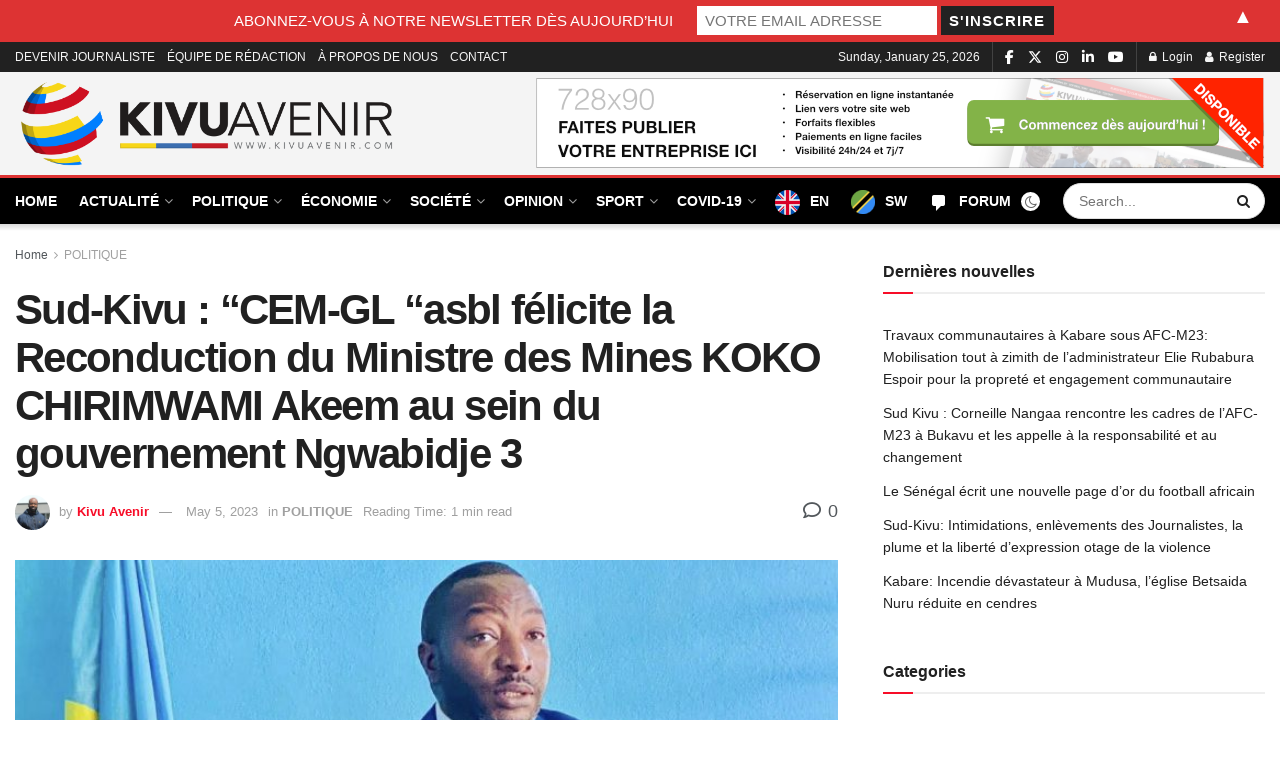

--- FILE ---
content_type: text/html; charset=utf-8
request_url: https://www.google.com/recaptcha/api2/anchor?ar=1&k=6LcW8GsrAAAAANkT711cYTw89EW1qCcObe5z_afZ&co=aHR0cHM6Ly9raXZ1YXZlbmlyLmNvbTo0NDM.&hl=en&v=N67nZn4AqZkNcbeMu4prBgzg&size=normal&anchor-ms=20000&execute-ms=30000&cb=h53qjbrpjfc9
body_size: 49730
content:
<!DOCTYPE HTML><html dir="ltr" lang="en"><head><meta http-equiv="Content-Type" content="text/html; charset=UTF-8">
<meta http-equiv="X-UA-Compatible" content="IE=edge">
<title>reCAPTCHA</title>
<style type="text/css">
/* cyrillic-ext */
@font-face {
  font-family: 'Roboto';
  font-style: normal;
  font-weight: 400;
  font-stretch: 100%;
  src: url(//fonts.gstatic.com/s/roboto/v48/KFO7CnqEu92Fr1ME7kSn66aGLdTylUAMa3GUBHMdazTgWw.woff2) format('woff2');
  unicode-range: U+0460-052F, U+1C80-1C8A, U+20B4, U+2DE0-2DFF, U+A640-A69F, U+FE2E-FE2F;
}
/* cyrillic */
@font-face {
  font-family: 'Roboto';
  font-style: normal;
  font-weight: 400;
  font-stretch: 100%;
  src: url(//fonts.gstatic.com/s/roboto/v48/KFO7CnqEu92Fr1ME7kSn66aGLdTylUAMa3iUBHMdazTgWw.woff2) format('woff2');
  unicode-range: U+0301, U+0400-045F, U+0490-0491, U+04B0-04B1, U+2116;
}
/* greek-ext */
@font-face {
  font-family: 'Roboto';
  font-style: normal;
  font-weight: 400;
  font-stretch: 100%;
  src: url(//fonts.gstatic.com/s/roboto/v48/KFO7CnqEu92Fr1ME7kSn66aGLdTylUAMa3CUBHMdazTgWw.woff2) format('woff2');
  unicode-range: U+1F00-1FFF;
}
/* greek */
@font-face {
  font-family: 'Roboto';
  font-style: normal;
  font-weight: 400;
  font-stretch: 100%;
  src: url(//fonts.gstatic.com/s/roboto/v48/KFO7CnqEu92Fr1ME7kSn66aGLdTylUAMa3-UBHMdazTgWw.woff2) format('woff2');
  unicode-range: U+0370-0377, U+037A-037F, U+0384-038A, U+038C, U+038E-03A1, U+03A3-03FF;
}
/* math */
@font-face {
  font-family: 'Roboto';
  font-style: normal;
  font-weight: 400;
  font-stretch: 100%;
  src: url(//fonts.gstatic.com/s/roboto/v48/KFO7CnqEu92Fr1ME7kSn66aGLdTylUAMawCUBHMdazTgWw.woff2) format('woff2');
  unicode-range: U+0302-0303, U+0305, U+0307-0308, U+0310, U+0312, U+0315, U+031A, U+0326-0327, U+032C, U+032F-0330, U+0332-0333, U+0338, U+033A, U+0346, U+034D, U+0391-03A1, U+03A3-03A9, U+03B1-03C9, U+03D1, U+03D5-03D6, U+03F0-03F1, U+03F4-03F5, U+2016-2017, U+2034-2038, U+203C, U+2040, U+2043, U+2047, U+2050, U+2057, U+205F, U+2070-2071, U+2074-208E, U+2090-209C, U+20D0-20DC, U+20E1, U+20E5-20EF, U+2100-2112, U+2114-2115, U+2117-2121, U+2123-214F, U+2190, U+2192, U+2194-21AE, U+21B0-21E5, U+21F1-21F2, U+21F4-2211, U+2213-2214, U+2216-22FF, U+2308-230B, U+2310, U+2319, U+231C-2321, U+2336-237A, U+237C, U+2395, U+239B-23B7, U+23D0, U+23DC-23E1, U+2474-2475, U+25AF, U+25B3, U+25B7, U+25BD, U+25C1, U+25CA, U+25CC, U+25FB, U+266D-266F, U+27C0-27FF, U+2900-2AFF, U+2B0E-2B11, U+2B30-2B4C, U+2BFE, U+3030, U+FF5B, U+FF5D, U+1D400-1D7FF, U+1EE00-1EEFF;
}
/* symbols */
@font-face {
  font-family: 'Roboto';
  font-style: normal;
  font-weight: 400;
  font-stretch: 100%;
  src: url(//fonts.gstatic.com/s/roboto/v48/KFO7CnqEu92Fr1ME7kSn66aGLdTylUAMaxKUBHMdazTgWw.woff2) format('woff2');
  unicode-range: U+0001-000C, U+000E-001F, U+007F-009F, U+20DD-20E0, U+20E2-20E4, U+2150-218F, U+2190, U+2192, U+2194-2199, U+21AF, U+21E6-21F0, U+21F3, U+2218-2219, U+2299, U+22C4-22C6, U+2300-243F, U+2440-244A, U+2460-24FF, U+25A0-27BF, U+2800-28FF, U+2921-2922, U+2981, U+29BF, U+29EB, U+2B00-2BFF, U+4DC0-4DFF, U+FFF9-FFFB, U+10140-1018E, U+10190-1019C, U+101A0, U+101D0-101FD, U+102E0-102FB, U+10E60-10E7E, U+1D2C0-1D2D3, U+1D2E0-1D37F, U+1F000-1F0FF, U+1F100-1F1AD, U+1F1E6-1F1FF, U+1F30D-1F30F, U+1F315, U+1F31C, U+1F31E, U+1F320-1F32C, U+1F336, U+1F378, U+1F37D, U+1F382, U+1F393-1F39F, U+1F3A7-1F3A8, U+1F3AC-1F3AF, U+1F3C2, U+1F3C4-1F3C6, U+1F3CA-1F3CE, U+1F3D4-1F3E0, U+1F3ED, U+1F3F1-1F3F3, U+1F3F5-1F3F7, U+1F408, U+1F415, U+1F41F, U+1F426, U+1F43F, U+1F441-1F442, U+1F444, U+1F446-1F449, U+1F44C-1F44E, U+1F453, U+1F46A, U+1F47D, U+1F4A3, U+1F4B0, U+1F4B3, U+1F4B9, U+1F4BB, U+1F4BF, U+1F4C8-1F4CB, U+1F4D6, U+1F4DA, U+1F4DF, U+1F4E3-1F4E6, U+1F4EA-1F4ED, U+1F4F7, U+1F4F9-1F4FB, U+1F4FD-1F4FE, U+1F503, U+1F507-1F50B, U+1F50D, U+1F512-1F513, U+1F53E-1F54A, U+1F54F-1F5FA, U+1F610, U+1F650-1F67F, U+1F687, U+1F68D, U+1F691, U+1F694, U+1F698, U+1F6AD, U+1F6B2, U+1F6B9-1F6BA, U+1F6BC, U+1F6C6-1F6CF, U+1F6D3-1F6D7, U+1F6E0-1F6EA, U+1F6F0-1F6F3, U+1F6F7-1F6FC, U+1F700-1F7FF, U+1F800-1F80B, U+1F810-1F847, U+1F850-1F859, U+1F860-1F887, U+1F890-1F8AD, U+1F8B0-1F8BB, U+1F8C0-1F8C1, U+1F900-1F90B, U+1F93B, U+1F946, U+1F984, U+1F996, U+1F9E9, U+1FA00-1FA6F, U+1FA70-1FA7C, U+1FA80-1FA89, U+1FA8F-1FAC6, U+1FACE-1FADC, U+1FADF-1FAE9, U+1FAF0-1FAF8, U+1FB00-1FBFF;
}
/* vietnamese */
@font-face {
  font-family: 'Roboto';
  font-style: normal;
  font-weight: 400;
  font-stretch: 100%;
  src: url(//fonts.gstatic.com/s/roboto/v48/KFO7CnqEu92Fr1ME7kSn66aGLdTylUAMa3OUBHMdazTgWw.woff2) format('woff2');
  unicode-range: U+0102-0103, U+0110-0111, U+0128-0129, U+0168-0169, U+01A0-01A1, U+01AF-01B0, U+0300-0301, U+0303-0304, U+0308-0309, U+0323, U+0329, U+1EA0-1EF9, U+20AB;
}
/* latin-ext */
@font-face {
  font-family: 'Roboto';
  font-style: normal;
  font-weight: 400;
  font-stretch: 100%;
  src: url(//fonts.gstatic.com/s/roboto/v48/KFO7CnqEu92Fr1ME7kSn66aGLdTylUAMa3KUBHMdazTgWw.woff2) format('woff2');
  unicode-range: U+0100-02BA, U+02BD-02C5, U+02C7-02CC, U+02CE-02D7, U+02DD-02FF, U+0304, U+0308, U+0329, U+1D00-1DBF, U+1E00-1E9F, U+1EF2-1EFF, U+2020, U+20A0-20AB, U+20AD-20C0, U+2113, U+2C60-2C7F, U+A720-A7FF;
}
/* latin */
@font-face {
  font-family: 'Roboto';
  font-style: normal;
  font-weight: 400;
  font-stretch: 100%;
  src: url(//fonts.gstatic.com/s/roboto/v48/KFO7CnqEu92Fr1ME7kSn66aGLdTylUAMa3yUBHMdazQ.woff2) format('woff2');
  unicode-range: U+0000-00FF, U+0131, U+0152-0153, U+02BB-02BC, U+02C6, U+02DA, U+02DC, U+0304, U+0308, U+0329, U+2000-206F, U+20AC, U+2122, U+2191, U+2193, U+2212, U+2215, U+FEFF, U+FFFD;
}
/* cyrillic-ext */
@font-face {
  font-family: 'Roboto';
  font-style: normal;
  font-weight: 500;
  font-stretch: 100%;
  src: url(//fonts.gstatic.com/s/roboto/v48/KFO7CnqEu92Fr1ME7kSn66aGLdTylUAMa3GUBHMdazTgWw.woff2) format('woff2');
  unicode-range: U+0460-052F, U+1C80-1C8A, U+20B4, U+2DE0-2DFF, U+A640-A69F, U+FE2E-FE2F;
}
/* cyrillic */
@font-face {
  font-family: 'Roboto';
  font-style: normal;
  font-weight: 500;
  font-stretch: 100%;
  src: url(//fonts.gstatic.com/s/roboto/v48/KFO7CnqEu92Fr1ME7kSn66aGLdTylUAMa3iUBHMdazTgWw.woff2) format('woff2');
  unicode-range: U+0301, U+0400-045F, U+0490-0491, U+04B0-04B1, U+2116;
}
/* greek-ext */
@font-face {
  font-family: 'Roboto';
  font-style: normal;
  font-weight: 500;
  font-stretch: 100%;
  src: url(//fonts.gstatic.com/s/roboto/v48/KFO7CnqEu92Fr1ME7kSn66aGLdTylUAMa3CUBHMdazTgWw.woff2) format('woff2');
  unicode-range: U+1F00-1FFF;
}
/* greek */
@font-face {
  font-family: 'Roboto';
  font-style: normal;
  font-weight: 500;
  font-stretch: 100%;
  src: url(//fonts.gstatic.com/s/roboto/v48/KFO7CnqEu92Fr1ME7kSn66aGLdTylUAMa3-UBHMdazTgWw.woff2) format('woff2');
  unicode-range: U+0370-0377, U+037A-037F, U+0384-038A, U+038C, U+038E-03A1, U+03A3-03FF;
}
/* math */
@font-face {
  font-family: 'Roboto';
  font-style: normal;
  font-weight: 500;
  font-stretch: 100%;
  src: url(//fonts.gstatic.com/s/roboto/v48/KFO7CnqEu92Fr1ME7kSn66aGLdTylUAMawCUBHMdazTgWw.woff2) format('woff2');
  unicode-range: U+0302-0303, U+0305, U+0307-0308, U+0310, U+0312, U+0315, U+031A, U+0326-0327, U+032C, U+032F-0330, U+0332-0333, U+0338, U+033A, U+0346, U+034D, U+0391-03A1, U+03A3-03A9, U+03B1-03C9, U+03D1, U+03D5-03D6, U+03F0-03F1, U+03F4-03F5, U+2016-2017, U+2034-2038, U+203C, U+2040, U+2043, U+2047, U+2050, U+2057, U+205F, U+2070-2071, U+2074-208E, U+2090-209C, U+20D0-20DC, U+20E1, U+20E5-20EF, U+2100-2112, U+2114-2115, U+2117-2121, U+2123-214F, U+2190, U+2192, U+2194-21AE, U+21B0-21E5, U+21F1-21F2, U+21F4-2211, U+2213-2214, U+2216-22FF, U+2308-230B, U+2310, U+2319, U+231C-2321, U+2336-237A, U+237C, U+2395, U+239B-23B7, U+23D0, U+23DC-23E1, U+2474-2475, U+25AF, U+25B3, U+25B7, U+25BD, U+25C1, U+25CA, U+25CC, U+25FB, U+266D-266F, U+27C0-27FF, U+2900-2AFF, U+2B0E-2B11, U+2B30-2B4C, U+2BFE, U+3030, U+FF5B, U+FF5D, U+1D400-1D7FF, U+1EE00-1EEFF;
}
/* symbols */
@font-face {
  font-family: 'Roboto';
  font-style: normal;
  font-weight: 500;
  font-stretch: 100%;
  src: url(//fonts.gstatic.com/s/roboto/v48/KFO7CnqEu92Fr1ME7kSn66aGLdTylUAMaxKUBHMdazTgWw.woff2) format('woff2');
  unicode-range: U+0001-000C, U+000E-001F, U+007F-009F, U+20DD-20E0, U+20E2-20E4, U+2150-218F, U+2190, U+2192, U+2194-2199, U+21AF, U+21E6-21F0, U+21F3, U+2218-2219, U+2299, U+22C4-22C6, U+2300-243F, U+2440-244A, U+2460-24FF, U+25A0-27BF, U+2800-28FF, U+2921-2922, U+2981, U+29BF, U+29EB, U+2B00-2BFF, U+4DC0-4DFF, U+FFF9-FFFB, U+10140-1018E, U+10190-1019C, U+101A0, U+101D0-101FD, U+102E0-102FB, U+10E60-10E7E, U+1D2C0-1D2D3, U+1D2E0-1D37F, U+1F000-1F0FF, U+1F100-1F1AD, U+1F1E6-1F1FF, U+1F30D-1F30F, U+1F315, U+1F31C, U+1F31E, U+1F320-1F32C, U+1F336, U+1F378, U+1F37D, U+1F382, U+1F393-1F39F, U+1F3A7-1F3A8, U+1F3AC-1F3AF, U+1F3C2, U+1F3C4-1F3C6, U+1F3CA-1F3CE, U+1F3D4-1F3E0, U+1F3ED, U+1F3F1-1F3F3, U+1F3F5-1F3F7, U+1F408, U+1F415, U+1F41F, U+1F426, U+1F43F, U+1F441-1F442, U+1F444, U+1F446-1F449, U+1F44C-1F44E, U+1F453, U+1F46A, U+1F47D, U+1F4A3, U+1F4B0, U+1F4B3, U+1F4B9, U+1F4BB, U+1F4BF, U+1F4C8-1F4CB, U+1F4D6, U+1F4DA, U+1F4DF, U+1F4E3-1F4E6, U+1F4EA-1F4ED, U+1F4F7, U+1F4F9-1F4FB, U+1F4FD-1F4FE, U+1F503, U+1F507-1F50B, U+1F50D, U+1F512-1F513, U+1F53E-1F54A, U+1F54F-1F5FA, U+1F610, U+1F650-1F67F, U+1F687, U+1F68D, U+1F691, U+1F694, U+1F698, U+1F6AD, U+1F6B2, U+1F6B9-1F6BA, U+1F6BC, U+1F6C6-1F6CF, U+1F6D3-1F6D7, U+1F6E0-1F6EA, U+1F6F0-1F6F3, U+1F6F7-1F6FC, U+1F700-1F7FF, U+1F800-1F80B, U+1F810-1F847, U+1F850-1F859, U+1F860-1F887, U+1F890-1F8AD, U+1F8B0-1F8BB, U+1F8C0-1F8C1, U+1F900-1F90B, U+1F93B, U+1F946, U+1F984, U+1F996, U+1F9E9, U+1FA00-1FA6F, U+1FA70-1FA7C, U+1FA80-1FA89, U+1FA8F-1FAC6, U+1FACE-1FADC, U+1FADF-1FAE9, U+1FAF0-1FAF8, U+1FB00-1FBFF;
}
/* vietnamese */
@font-face {
  font-family: 'Roboto';
  font-style: normal;
  font-weight: 500;
  font-stretch: 100%;
  src: url(//fonts.gstatic.com/s/roboto/v48/KFO7CnqEu92Fr1ME7kSn66aGLdTylUAMa3OUBHMdazTgWw.woff2) format('woff2');
  unicode-range: U+0102-0103, U+0110-0111, U+0128-0129, U+0168-0169, U+01A0-01A1, U+01AF-01B0, U+0300-0301, U+0303-0304, U+0308-0309, U+0323, U+0329, U+1EA0-1EF9, U+20AB;
}
/* latin-ext */
@font-face {
  font-family: 'Roboto';
  font-style: normal;
  font-weight: 500;
  font-stretch: 100%;
  src: url(//fonts.gstatic.com/s/roboto/v48/KFO7CnqEu92Fr1ME7kSn66aGLdTylUAMa3KUBHMdazTgWw.woff2) format('woff2');
  unicode-range: U+0100-02BA, U+02BD-02C5, U+02C7-02CC, U+02CE-02D7, U+02DD-02FF, U+0304, U+0308, U+0329, U+1D00-1DBF, U+1E00-1E9F, U+1EF2-1EFF, U+2020, U+20A0-20AB, U+20AD-20C0, U+2113, U+2C60-2C7F, U+A720-A7FF;
}
/* latin */
@font-face {
  font-family: 'Roboto';
  font-style: normal;
  font-weight: 500;
  font-stretch: 100%;
  src: url(//fonts.gstatic.com/s/roboto/v48/KFO7CnqEu92Fr1ME7kSn66aGLdTylUAMa3yUBHMdazQ.woff2) format('woff2');
  unicode-range: U+0000-00FF, U+0131, U+0152-0153, U+02BB-02BC, U+02C6, U+02DA, U+02DC, U+0304, U+0308, U+0329, U+2000-206F, U+20AC, U+2122, U+2191, U+2193, U+2212, U+2215, U+FEFF, U+FFFD;
}
/* cyrillic-ext */
@font-face {
  font-family: 'Roboto';
  font-style: normal;
  font-weight: 900;
  font-stretch: 100%;
  src: url(//fonts.gstatic.com/s/roboto/v48/KFO7CnqEu92Fr1ME7kSn66aGLdTylUAMa3GUBHMdazTgWw.woff2) format('woff2');
  unicode-range: U+0460-052F, U+1C80-1C8A, U+20B4, U+2DE0-2DFF, U+A640-A69F, U+FE2E-FE2F;
}
/* cyrillic */
@font-face {
  font-family: 'Roboto';
  font-style: normal;
  font-weight: 900;
  font-stretch: 100%;
  src: url(//fonts.gstatic.com/s/roboto/v48/KFO7CnqEu92Fr1ME7kSn66aGLdTylUAMa3iUBHMdazTgWw.woff2) format('woff2');
  unicode-range: U+0301, U+0400-045F, U+0490-0491, U+04B0-04B1, U+2116;
}
/* greek-ext */
@font-face {
  font-family: 'Roboto';
  font-style: normal;
  font-weight: 900;
  font-stretch: 100%;
  src: url(//fonts.gstatic.com/s/roboto/v48/KFO7CnqEu92Fr1ME7kSn66aGLdTylUAMa3CUBHMdazTgWw.woff2) format('woff2');
  unicode-range: U+1F00-1FFF;
}
/* greek */
@font-face {
  font-family: 'Roboto';
  font-style: normal;
  font-weight: 900;
  font-stretch: 100%;
  src: url(//fonts.gstatic.com/s/roboto/v48/KFO7CnqEu92Fr1ME7kSn66aGLdTylUAMa3-UBHMdazTgWw.woff2) format('woff2');
  unicode-range: U+0370-0377, U+037A-037F, U+0384-038A, U+038C, U+038E-03A1, U+03A3-03FF;
}
/* math */
@font-face {
  font-family: 'Roboto';
  font-style: normal;
  font-weight: 900;
  font-stretch: 100%;
  src: url(//fonts.gstatic.com/s/roboto/v48/KFO7CnqEu92Fr1ME7kSn66aGLdTylUAMawCUBHMdazTgWw.woff2) format('woff2');
  unicode-range: U+0302-0303, U+0305, U+0307-0308, U+0310, U+0312, U+0315, U+031A, U+0326-0327, U+032C, U+032F-0330, U+0332-0333, U+0338, U+033A, U+0346, U+034D, U+0391-03A1, U+03A3-03A9, U+03B1-03C9, U+03D1, U+03D5-03D6, U+03F0-03F1, U+03F4-03F5, U+2016-2017, U+2034-2038, U+203C, U+2040, U+2043, U+2047, U+2050, U+2057, U+205F, U+2070-2071, U+2074-208E, U+2090-209C, U+20D0-20DC, U+20E1, U+20E5-20EF, U+2100-2112, U+2114-2115, U+2117-2121, U+2123-214F, U+2190, U+2192, U+2194-21AE, U+21B0-21E5, U+21F1-21F2, U+21F4-2211, U+2213-2214, U+2216-22FF, U+2308-230B, U+2310, U+2319, U+231C-2321, U+2336-237A, U+237C, U+2395, U+239B-23B7, U+23D0, U+23DC-23E1, U+2474-2475, U+25AF, U+25B3, U+25B7, U+25BD, U+25C1, U+25CA, U+25CC, U+25FB, U+266D-266F, U+27C0-27FF, U+2900-2AFF, U+2B0E-2B11, U+2B30-2B4C, U+2BFE, U+3030, U+FF5B, U+FF5D, U+1D400-1D7FF, U+1EE00-1EEFF;
}
/* symbols */
@font-face {
  font-family: 'Roboto';
  font-style: normal;
  font-weight: 900;
  font-stretch: 100%;
  src: url(//fonts.gstatic.com/s/roboto/v48/KFO7CnqEu92Fr1ME7kSn66aGLdTylUAMaxKUBHMdazTgWw.woff2) format('woff2');
  unicode-range: U+0001-000C, U+000E-001F, U+007F-009F, U+20DD-20E0, U+20E2-20E4, U+2150-218F, U+2190, U+2192, U+2194-2199, U+21AF, U+21E6-21F0, U+21F3, U+2218-2219, U+2299, U+22C4-22C6, U+2300-243F, U+2440-244A, U+2460-24FF, U+25A0-27BF, U+2800-28FF, U+2921-2922, U+2981, U+29BF, U+29EB, U+2B00-2BFF, U+4DC0-4DFF, U+FFF9-FFFB, U+10140-1018E, U+10190-1019C, U+101A0, U+101D0-101FD, U+102E0-102FB, U+10E60-10E7E, U+1D2C0-1D2D3, U+1D2E0-1D37F, U+1F000-1F0FF, U+1F100-1F1AD, U+1F1E6-1F1FF, U+1F30D-1F30F, U+1F315, U+1F31C, U+1F31E, U+1F320-1F32C, U+1F336, U+1F378, U+1F37D, U+1F382, U+1F393-1F39F, U+1F3A7-1F3A8, U+1F3AC-1F3AF, U+1F3C2, U+1F3C4-1F3C6, U+1F3CA-1F3CE, U+1F3D4-1F3E0, U+1F3ED, U+1F3F1-1F3F3, U+1F3F5-1F3F7, U+1F408, U+1F415, U+1F41F, U+1F426, U+1F43F, U+1F441-1F442, U+1F444, U+1F446-1F449, U+1F44C-1F44E, U+1F453, U+1F46A, U+1F47D, U+1F4A3, U+1F4B0, U+1F4B3, U+1F4B9, U+1F4BB, U+1F4BF, U+1F4C8-1F4CB, U+1F4D6, U+1F4DA, U+1F4DF, U+1F4E3-1F4E6, U+1F4EA-1F4ED, U+1F4F7, U+1F4F9-1F4FB, U+1F4FD-1F4FE, U+1F503, U+1F507-1F50B, U+1F50D, U+1F512-1F513, U+1F53E-1F54A, U+1F54F-1F5FA, U+1F610, U+1F650-1F67F, U+1F687, U+1F68D, U+1F691, U+1F694, U+1F698, U+1F6AD, U+1F6B2, U+1F6B9-1F6BA, U+1F6BC, U+1F6C6-1F6CF, U+1F6D3-1F6D7, U+1F6E0-1F6EA, U+1F6F0-1F6F3, U+1F6F7-1F6FC, U+1F700-1F7FF, U+1F800-1F80B, U+1F810-1F847, U+1F850-1F859, U+1F860-1F887, U+1F890-1F8AD, U+1F8B0-1F8BB, U+1F8C0-1F8C1, U+1F900-1F90B, U+1F93B, U+1F946, U+1F984, U+1F996, U+1F9E9, U+1FA00-1FA6F, U+1FA70-1FA7C, U+1FA80-1FA89, U+1FA8F-1FAC6, U+1FACE-1FADC, U+1FADF-1FAE9, U+1FAF0-1FAF8, U+1FB00-1FBFF;
}
/* vietnamese */
@font-face {
  font-family: 'Roboto';
  font-style: normal;
  font-weight: 900;
  font-stretch: 100%;
  src: url(//fonts.gstatic.com/s/roboto/v48/KFO7CnqEu92Fr1ME7kSn66aGLdTylUAMa3OUBHMdazTgWw.woff2) format('woff2');
  unicode-range: U+0102-0103, U+0110-0111, U+0128-0129, U+0168-0169, U+01A0-01A1, U+01AF-01B0, U+0300-0301, U+0303-0304, U+0308-0309, U+0323, U+0329, U+1EA0-1EF9, U+20AB;
}
/* latin-ext */
@font-face {
  font-family: 'Roboto';
  font-style: normal;
  font-weight: 900;
  font-stretch: 100%;
  src: url(//fonts.gstatic.com/s/roboto/v48/KFO7CnqEu92Fr1ME7kSn66aGLdTylUAMa3KUBHMdazTgWw.woff2) format('woff2');
  unicode-range: U+0100-02BA, U+02BD-02C5, U+02C7-02CC, U+02CE-02D7, U+02DD-02FF, U+0304, U+0308, U+0329, U+1D00-1DBF, U+1E00-1E9F, U+1EF2-1EFF, U+2020, U+20A0-20AB, U+20AD-20C0, U+2113, U+2C60-2C7F, U+A720-A7FF;
}
/* latin */
@font-face {
  font-family: 'Roboto';
  font-style: normal;
  font-weight: 900;
  font-stretch: 100%;
  src: url(//fonts.gstatic.com/s/roboto/v48/KFO7CnqEu92Fr1ME7kSn66aGLdTylUAMa3yUBHMdazQ.woff2) format('woff2');
  unicode-range: U+0000-00FF, U+0131, U+0152-0153, U+02BB-02BC, U+02C6, U+02DA, U+02DC, U+0304, U+0308, U+0329, U+2000-206F, U+20AC, U+2122, U+2191, U+2193, U+2212, U+2215, U+FEFF, U+FFFD;
}

</style>
<link rel="stylesheet" type="text/css" href="https://www.gstatic.com/recaptcha/releases/N67nZn4AqZkNcbeMu4prBgzg/styles__ltr.css">
<script nonce="JPUYSOJxWYXqibqhde3Jkw" type="text/javascript">window['__recaptcha_api'] = 'https://www.google.com/recaptcha/api2/';</script>
<script type="text/javascript" src="https://www.gstatic.com/recaptcha/releases/N67nZn4AqZkNcbeMu4prBgzg/recaptcha__en.js" nonce="JPUYSOJxWYXqibqhde3Jkw">
      
    </script></head>
<body><div id="rc-anchor-alert" class="rc-anchor-alert"></div>
<input type="hidden" id="recaptcha-token" value="[base64]">
<script type="text/javascript" nonce="JPUYSOJxWYXqibqhde3Jkw">
      recaptcha.anchor.Main.init("[\x22ainput\x22,[\x22bgdata\x22,\x22\x22,\[base64]/[base64]/[base64]/[base64]/[base64]/[base64]/KGcoTywyNTMsTy5PKSxVRyhPLEMpKTpnKE8sMjUzLEMpLE8pKSxsKSksTykpfSxieT1mdW5jdGlvbihDLE8sdSxsKXtmb3IobD0odT1SKEMpLDApO08+MDtPLS0pbD1sPDw4fFooQyk7ZyhDLHUsbCl9LFVHPWZ1bmN0aW9uKEMsTyl7Qy5pLmxlbmd0aD4xMDQ/[base64]/[base64]/[base64]/[base64]/[base64]/[base64]/[base64]\\u003d\x22,\[base64]\x22,\x22wpLCiMKFw7zDhcOIwqvDt8KHw4PCo1A0YcKMwpwRazwFw57DpB7DrcOgw5fDosOrRMOwwrzCvMKHwqvCjQ5swpM3f8ObwqlmwqJkw7LDrMOxH0vCkVrCvwBIwpQDEcORwpvDn8KUY8Orw6PCkMKAw75wADXDgMKBwoXCqMOdRlvDuFNLwpjDviMaw6/Cln/CmllHcHh9QMOeBEl6VHzDmX7Cv8O0wq7ClcOWMk/Ci0HCgAMiXxHCjMOMw7lhw5FBwr56woRqYD7CsGbDnsOgY8ONKcKPeyApwpPCsGkHw73CgGrCrsO6X8O4bSHCnsOBwr7DtsKmw4oBw7bCpsOSwrHCjHJ/wrh8N2rDg8Kaw4rCr8KQVSMYNwQMwqkpUcKnwpNMHsO5wqrDocONwobDmMKjw5ZJw67DtsOYw6RxwrttwrTCkwAzR8K/[base64]/CqMKcd8Orw6HDo8KKwqvDsVYpA8OYwoDDj8Oxw5ksKjoZYMO0w4PDihRMw7phw7DDunFnwq3DuljChsKrw4jDkcOfwpLCmMK5Y8ODHcKDQMOMw59Dwolgw6New63CmcOmw6MwdcKiaXfCswPCuAXDusK4wqPCuXnChsKvazt/UDnCsw/DjMOsC8Kya2PCtcKFFWwlb8OQa1bCoMKNLsOVw4lRf2wSw7vDscKhwrbDlhs+wrrDgsKLO8KPNcO6UDHDuHNnYCTDnmXClD/DhCMfwpp1McOow7VEAcO/fcKoCsObwrpUKArCocODw6V+AcOywr1qwpLCujxdw7PDvRxuRFcCJxPCicKUw4VawofDhMO7w4Zxw7/DvEQVw5EkXcKjb8KsS8K0wpbCpMKJPCzCvXFGwrcZwpw6wqAFw4lHPcOqw6zCi34/CMOFGkrDi8KiEmDDuRhuUnXDsBDDhV3DqsKwwqpawoZuLzHDtjM+wrXCg8KFw5JTSsKfTzPDgBrDr8Oxw7EuYcOCw75TX8OgwojCl8KGw5jDlMKtwqhDw4wNd8O1wpQOwrzCkzMCKcOhw5jCoxZmwpvCrMOzIyRHw41RwrjCk8KCwrEREcKSwowwwo/Dg8OpLsK/N8O/w6AjNgfDu8ONwoF4Hz7DqVDChXg9w4XCqmYcwqrCp8OsMsOaPhM3wrzDjcKVKnLDp8KOD0PDu3fDsWzDqg4AZMO9I8KBWsOZw4FOw7YRwoDCmcKIwq/Chh/Ch8ODwpM7w7XDgHTDt1xVBRQ/PBLDjsK6woU0McOJwrBhwoYxwq4uXcKew63CvMOHYAJFfMOXwrV1w5bCgxZpGMOQaX/CtMO4LsOzV8Oiw7YVw6ZAesOwM8K1PcOEw4TDrsKNw67CmsOOHSfDkcOlwp86wpnDhAhmw6Z0wp/[base64]/WlQYJMO1RRfDlz3CiMO3YDHCoxrDvV8sCMOewqHCocOZw6Zww446w7xLdcOIesKJT8KNwq8kVsKMwrApHT/CmcKjVsKdwoPCjcOiGcKoGg/[base64]/CkMOAwq82KsOBP2bClW4uw6Idw4ZwWMKzcSdTJCbCisKUcThdNVtewoNew5/[base64]/DvcKNw7nCvcOkwoUve8OGwrvDqw4Mw6nDpcOhUBHCshczEgLCk03Dt8OYwqplLDvDjlfDuMOfwrk+woPDnCHDgiMNw4jCpyDCn8KTIlE/PHfCuWTChcOew6XDsMKRKV7Cg0/DqMOeasOLw4HCpz5Cw7kSIsKrdAl8esONw5YmwqfDqmBHccKuAAxdw73Dm8KKwr7Dn8KnwrLCiMKowqkIEcKNwo1zw6HDssKIHx4yw57DncK+w7vCq8KlGMKsw44LDn5gw5ozwoZTJ0Nlw6ElCsKswqUXOjDDpgd6EXLCnMKhw67DrsOww55rMlzCoCHDqz/[base64]/CncKRNcKRHnERBm7Dk8KMWg16TR4TJMKNA1XDksOBD8ODLsOQwpbCvsOsTTvCsnZkw4jDnsOdw6bDkMOCQTTCqljCisOiw4EsYjPDl8Ksw6zDncOEIMKmwoB8HFzCsCB/[base64]/wqrDp3zDssOhw4fDtl1RwqzCuljCvsOkOcKNw5fCmkh/w796QcO2w61EWhTDtmBvVsOgwpDDmMOSwoPCqCd4woRsPyfDjVPCsXfCg8OOP1grwqTCj8Ofwr7DocOGwrfCj8OUXDfCpsKewoLDvHwtw6bDliDDtcOmZ8K/wrHCiMKmWwzDqWXChcKNDMOywoDCjmdew57CsMOjw4VbXsKMN23Cn8KWRVN9w6zCvjhgGsOTwqUcPcKEw7h6w4ofw4w2w60+eMK+wr7DnMKXwp/DtMKeBFvDg03DlXbCvxsWw7/DpDI4X8OXw7k7Q8O5Pw80XxtENMOUwrDDqMKAw6LCq8KWXMOQP0AnbMK2OWhOwqXDkMONwp7CssKmw5Jaw7gFIsKCwqbDvljClWwsw74NwppMwqTCuGALBUwvwq52w7LCp8K8a04AWMOAw4YcNFhbw6tVwooRL309wpnDoH/DjVNUZ8KZblPCmsObKxReFkXCrcO6wqfCkSwkXsO7w5zCh2dUT33CuxTCj1MawpJPCsKYw5PCo8K7VjkUw6LCniLCgjNFwpQtw77CqXpUQgkdwqDCsMK0M8KOIgTClkjDssKJwoHDkE5uVcO6SSzDjiLClcOqwqF+ahrCn8K7NDYoD1fDmcOtwqRLw5/DkMOvw4TCssOswoXChiXCmQMdLHpzw5zCjsOTLh/DpcOEwoU6wpnDrsKBwqDCsMOrw7vCm8OUw7bCgMKHF8KPXcK9w47CqUFWw4jCvDo2e8OzCCI4EcOjw7xcwoxTwpPDkcOOP2Y8wrcKRsOLwrBAw5jCr3XCn1bCsWAYwqnDnFFqw5sPaE/CiUDCpsKgZMOVUW0xUsK5XsOZaWPDqQvCp8KndDLDn8OYwoDCgQ4PQsOOQMOvw7IPJsOMwrXCgE4zw5zCusOTOxnDozjDpMKow7XCix7DkGsJf8KvHHrDplXCssOrw7sFWsKOdD0WScKlw6HCtwjDvcKAIMO2w6fDv8Krw5wleCHCtR/DjwZbw4hjwpzDtsKGw5jCvcKBw7bDpzdwRMKWYkkqZXXDpnk+w4HDu1LDs0vCi8Oiw7VRw4YIb8OCdMOCHcO/w5xPeTjDpsKEw4ttRsOeRTzClsKywoLDkMObTAzCmhkAcsKHw6HCnRnCh3PChDbCpMKZaMK8w7dZNcO8aQ4bO8Osw7vDq8OZwqVoSCHDgcOiw6/CjlDDpDXDtXQQEsOVTcO/wq7CtsOXwp7DrHHDk8K5S8K4IH3DvsK8wqEIXHzDsjXDhMK3aidYw45Jw6d9w4Fgw5PCp8OSVMOuw6PDoMOVbAkPwo0Pw5M3b8OcJEtFwpMLwrXCgcOUIyN+EcKQw6/[base64]/DuhPCtMKpSTzClsOmwrfCm8OtPMOBVcO3OsKeQBTDt8OBexEywo1WMsOKwrc/woTDtcKQBSxEw6YeSMK/aMKTDiLDqUzDucK3AsKcDMKqZ8KhT3kRw5spwpg4w5tYesOswqnCtEDChcOcw5zCisKPw4HClMKYw63Ck8O/w7XDtSJuSSgSc8KnwrJOa2zDnB/DrjHCrsKQEMKow5Mbc8K1P8KyYsKVYkVnL8OwJglzdTjCniHDnBI6NMOtw4TDu8Oxw446T3bDgnIUwqzDvD3ClF91woLDt8KeNiLDkxDCpsO4cDDDlnnCqsKyKcO/AcOtw5vDgMKPw4gSw5nDsMKOeRrCk2PCi2PClV5sw5TDm1cuSXIMDMOMQMKzwp/DnsKKG8Omwr84KsO4wpHChMKLwo3DssKFwoDCshHCoBHDsmc/PXTDuQ3CnhPCiMO1csK2Q3d8GG3ChcKPO3TDpsO7w5/[base64]/w6jDvMKqw6Zfwp3CtT9Nw6LClUkaMMOjDcK0wpVmw6c1w7LCiMO+QzRiw48Mwq7CiVDDtm3Dh3fChWwgw49WfMK8fDzDikEEJnQgFsOXwofCkCpDw7nDjMOdworDlFVRFGEUw5/CsRvDh0t8WFseHcKRw4IRKcOPw4rDgFgqDMOiw6jCpcO9UcOcL8Olwq1oRsOqC0cMZMOswqXCicKqwq9jwoYwQHPCiBvDoMKVwrTDssODKgNZJXgdMWXDgG/CqgjDlk58wqzClXrCuDvDg8KTw5kfw4UIbmEeNsO6w77ClA5Vw5zDvwtEworDoBIpw4hVw68qw59dwozCuMOnfcO8woNnOlVPw53Cm0zCjMKxUilewoXCpg0qHcKGLxo/GTdcMcOQwpnDocKJYcOYwojDsxnDiSTChDExw7PCrybDjz/Dp8OecnoawrPDrxrDlX/Dq8KWcG8/fMKxwqhcLhXDisKow4XChMKVecKxwp8xeAQ/TA/CqSHCmsO/LMKfaDzCi2JRQcOdwp5sw7Rfw7nCvMKtwrnCs8KFR8OwOw/DnsOUwpTDuFFNwpZrUMKHw7gMe8OnIA3DslDCsHU0J8K8Kl7DpMK+w6nCpw/DiXnCgMKrZHxiwo/CkDvCoGfCqjhGGsKLRMOsPEPDvcOYwp3DpMKidAfCv3ISL8OKEsOHwqxPw6rCgcOyNMK4wq7CvQHCoR3CtmIXTMKOZDJ4wo7CqF8VR8Oew6XCkzjDvX8Uw7Z1w742GVfDtUjDp0zCuyzDrFzDjg/CqcO4woI1w4YGw4fDiEV0wqBFwp3Ck37CucKzw5TDhMO1XsOdw75BDAYtwoTCicOrw7cPw77CisOKETTDqCHDh2jCvMKmWcOpw6M2w71wwp4uw4UNw5xIw6DDocKwLsOYwo/DjMOnbMKKeMKNCcK0M8OIw7XCj0w0w6ENwpM9wrLDqULDoQfCtVXDnGXDuizCnnAoQkYTwrTCuR/DgsKDAzY0AijDg8KIYivDjCvDukjDpsKmwo7DiMKPcEjDiggiwq4/w7ZJwoFjwqEUfsKMFU9PA1PClMKdw6l5w4M3B8OWwqxxw7jDsFfCisKsc8Ofw5rCn8K0C8KnwpXCssOyXcOYccKRw5nDnsOEw4IKw5gRwp7ConI8wrfCkArDr8KfwpB9w6fCvcOhUVvCicOpGC3Dhi/[base64]/CvArDqBDDtD5/UMO3wpRtw5A1D8OqwpHCvMKkeQvCjhlybxzCusO3CsKZwqHCihrDllFJWcK9w5A+wq9cDHcJwpbDucONRMO8VcKZwrpbwo/Dr1rDisKFBjjDvgHCq8OOw4JvPB/Djk1Bwr0rw4AZD2/[base64]/DkMKdUcObYCZCUiHDqMOWwrkcwp00ZmUBw5zDpkXDmsOpw7HCrcOPwqjCn8OrwqYARcKaBgHCsnnChMOXwoB7JsKiJFfCuQjDm8OLw6DDr8OeRSnDjcOSMAHDvi0CcMOGw7DCvsKtw6tUZGhbcH7CnsK5w7t8csOcHk/[base64]/CgQHDlXEAw6rDkMKSw74xw6xCRknCh8KDw77CjMO4X8KZXcKHw4Rvwotrbz7CkcK3w4zClXMSVXrDrcOVCMKJwqdmwqnCpRNlMMKIYcKxPXDDnW4KIzzDvE/[base64]/[base64]/w5zDtsKZSXJVw7zCn8KCw7A1KMOvw6nCtV7CjsOYw71Pw4fDgMKKw7DDp8K+w4zCg8KGw7dfwo/CrcOtYjsPQ8Krw6TDucKow6tWCxkdw7hIHULDoiXDtMKSwovCtsKha8O4ECPDmCgrwqp8wrcBwrvCqGfCtMKkSSPDh2fDo8K+woHCuhvDjxrDssO2wqcZFw/CsU8twrVDw4Fhw7xEbsO9KAZyw5HDhsKMw6/CkRzCghrCnGPCj33CswAifMOUXQQTCcK0w73DlhcGwrDDuSbDu8OUM8KnCgbDkcKIw7jCkR3DpSAkw6rCuQslZ2ljw7xNNMO/RcK/w5LCvUjCu0bCjcKXWMKAHSF6bgRVwr3Dr8OGwrHCkxhoGC/CiiR7PMO9L0JFRQXClGfDlSJRwophwoRyVsKJw6M2w5Mswoo9K8OhVX47PQ/[base64]/[base64]/KxjDo0rDo8KJQnMCcCwnDRjDn8OYNsOcw5JbEMKhw7NwGGPCp3nCkWvCm1zCisKxSh/[base64]/Cg8KsLh/CsMOVZ8Ovw57Dnx/DlcK9VRAjD8ObQDUMXsOGMAbDhwEAKMOhw5DCtMK9D1fDqjvDrcOZwofCocKMT8KzwozCilDCpMK5w4VZwoAMMVDDghc5woN6wpliMUFWwpjCvcKyC8OqXlTDhmktwp3CvcORw5/Cv1gCwrnCisKYUMOPLydncQnCvGoNZMKlwpXDv1UXB3lhHyHCiUTDqjwAwrI6H3/CpiTDi3xVHMOEw5PCkWPDuMOZXmhuw6d6W0MVw7/[base64]/CsznCjcKUTmhAwpFewpFxw7bDjMObWkE2w5TCh8KbwrzDlsK3wpnDjsK9UWDCnyMyFcKXwonDjnsNw7Rxb3HDrAlPw6DCjcKuRg3Cg8KNT8OEw4bDnQYSKcOOwonCjwJoD8OOw4Q4w4Jjw7/[base64]/DnllvLTvChUMuCcKIw4MdwqfCmB5twoHDihPDu8OqwojDmcO1w5vCksKlwqpxH8KVIQ3DtcO/PcOqJsKZwpIrwpPDrl4Rw7XDl3EpwprDkUNXVjXDvBnCgMK0wqTDpcOVw5oeHDBIw6DCocK+bMK4w5lcworDqsOjw6XCrMKQOMOhwrzCtUY/w6cNXgwPw4UsWsOfYjlPwqMmwq3CqDglw5HCr8KxMxkIYgPDsAvCmcOAw5fCisKlwoVIBBRfwo3DvwfCrMKLXzhUwqjCssKOw5A3G2EQw5HDp1nCjMKrwpQzbsKkW8OEwpjDn2/DvsOrwoRDwosVWcOyw5o0T8KKw5fCn8K8wojCuGbChcKYwopmwoZmwqVLUcOtw5FQwrPCuBBePELDmMO4w707RRFFw4HDujTChMO8woYmw5LCtmjDpANKc2fDoUfDhk4hH0DDsgjDjcODwo7CiMOWw7ogQsK5BMK+wpfCjj/[base64]/wrgHw7/Diwpmw6AjbsO4wqTCo8OtBsO/[base64]/FybDo8OoAMOGAsK5UlXDtivDnMOYw73CgsKow55uw7/Cp8OGw7/CkMK8RHg3BsOrwoZKw4rDn1F7ZDrDjk4JF8ONw4fDqsO6w6IccsKlFcKHRsKjw6DCpCZOEsOdw4/CrULDkcOVZgx0wqXDiTIAG8OwUmjCscKbw68/[base64]/DuzbDhMKYwrVlwohMZD/ChcKbEClTdG8kJwXDg0hKw6jDjMOYJsO4TMK6Qz9xw4YmwpfDgsOSwqtAD8OpwpEMQcOfwohGw5INJW1nw57ClsKywrnCkcKIRcOcwpM+wrLDosOKwpdgwq8Ywq7Ct20TaxDDq8KaRsK8w55ATMObbcK0fCrDvMOcG3cMwr3CpMKzS8KrMGXDoR/DsMKrV8KXQcKXYsK3w40qwqjDoxJpw7ImC8OKw5DDp8KpVRc/w4nDmcK/fMKKLVs5wphnScOAwpJXXsKjL8OmwpI6w4zCkVIpCMKOI8KMFEbClMO4X8Oaw4LCiw0NFn9fHmQFHEkUw6/DjWNdZcOSw63Dv8OKw5HDsMOwRMO4wp3DicOBw5jDvyZwbsK9R1nDicOLw7Qjwr/[base64]/wqtCQkzDrsKiXFrCrQI8w5tYHhQzDyh9wpHDhsO8w73Cu8OJw73Ds1HDgW9ZGsO7w4FsS8KWKR/CvGt1wpDCt8KLwrXDmsOlw5rDtQbCtinDtsOAwqoJwqPCqcO7Sm9VbcKCw7PDjVHDlnzCsjzCt8OmZBAdAWUMU21Hw70Lw55lwozCrcKKwqNKw7fDl0TCiFnDsxc1B8KvKx5NWcKVE8KwwqjDhcKZdlB5w7nDusOIwp1Gw6/DoMKST33DtsK4UgDDnkkJwqYRWMKRa3sYw7Y/w4pZwpvDmwrCry9Yw6PDp8K8w7BJBsOIwo/ChcK1wrvDuELCtilLcRLCpMOlfl01wr1+wppfw7LDlDReNsOJeXQDbGTCpsKTwpLDsWpAwpkUBm4ZKgNJw5pUNhI5w4tYw6kfRBxZwr7DocKiw6vDmMKGwoVwJcOlwprCgsOdFj/[base64]/CikbDqCMDIcOeUQJSwrTCjRPClMOnN8KFLcO3FsKaw6zCi8Kcw5BaEitfw5fDs8Oiw4/Dr8K/[base64]/DvsKUwpNJw5zCky9cTX4vQsOGw4E5wp7CnH7CpR/CocKMw43DmUvCucKawpBew6rCg0rDsmdIw7YIFMO4ecKfdBDCt8KjwrgWecKQUA0oc8Kawo9Mw6jCllrDjcK8w5UiNn4Lw4AeaURUw4RzecOhBEfDhsK3T0LClcKQCcKfIxzCnC/ChcO7wrzCo8K4A2Rfw5dRwrNNIF56HcOuDMKWwo/Dh8OnL0XCj8OXwpQhwr8zw651w4PCqsKNQsOnw5vDnUXDgXbCi8KSKsK4GxAyw6zCvcKVw5jClxlKw4rCpcK7w4QtFsOzOcOSPcKbdy5rRcOnw6PCjkkEb8OYWVs3X2DCr3LDu8KkTXcwwr/DhGonw6FiOXDDtiZEw4rDpRDClQsbO0ARwq7Cg2UnHcOwwr1Xw4nDiWdYw6XClSZgN8OgXMKfOsOjC8OGWlPDrDZkw5zCmSDDhChoQ8KXw5YJwpzDk8KPWsORHCLDv8O2ZcOHU8KhwqXCssKvLBtAcsO1w73Cun/CiU8hwp00UsK7woLCqMOOKwwEUsOYw6fDr1ZMXcKhw6zCmlzDqcOBw7V+Z3MfwrzDl3fCl8ONw6UEwoXDusK7wp/DkWpaWUbDhMKVDsKmw4jCscKtwocow5HCp8KSOW3DlMKPeA3DhMK2dyjCqSfCqMOwRBzCghLDgsKIw71bPsOUQMKZD8KzPx3DoMOyTcOgBsOJRcKhwr/DpcKFXDNXw4fCicOiL0PCqsO+N8KPD8OWwqhGwqtvLMKMw6DDjcOIbMOtOw/DgV/DvMODw6sXwqdyw4ptw4/CmnXDnUjCnRPChjHDssOTesOwwp3CgsK1wpDDksOlwq3DmGYsdsOWIlnCrRk3w5rDr1NTw7E/YGjCqD3CpFjCn8OEQ8OiA8O/TsOZREdECH5owpZhCMOAwrjCuCw/wos6w6rCh8KUSsKrwoVkwrXDpE7Cnmc7VBvDpXrDsBEew7l+w6BvS2LDnsO/[base64]/TUHChBs0XTxYDgg9O8K9wr3CvcOvDcK1R2huF33DusKwNsOhOcOfwoo5YcKvwox/GcO9wrhpPVg8PiYsTE4CUcOHE1/Ck1HCjxJNw4cAwqPDl8O3TWojw7kaacKpwoLCr8KEw6jCgMO9w7jDi8OTIsOVwqYswqfCiBfDjsKJd8KLAMOpfF3DqXVxwqYiaMKTw7LDoFd4w7goGcKnVQDDicOAw6h2woXChEYFw6LCtH1/wp7DrDtUwr4zw71DB2PClMK+GcOhw5cNwqbCtcKgw4nClWXDnsKFUcKBw6/DqMKTWMO/wq7CtmjDhsO7A1rDp10gUcOVwqPCicK5BRN9w59gwqcaG3o5e8Oowp/[base64]/[base64]/[base64]/[base64]/CqlXCnjvDs8KJTDTDugdDKzXDhMKAYRMneyfDn8OaSDtOZcOZw4RvNsOFw5DCjjrDmWlaw7haH0tnw5QzfWbCq1rDqzbDrMOtw4zCnwkRKHDCl1INw5nCp8Ksa0RuOlHCtw4NR8OrwozCqxnDtxnCqcO1w63Dmw/Cuh7CgcOgw5vCp8KXFcO8wr9uMGoff3TCiFzCiXtTw5DDgcOxWh4dP8OWwpLDpUzCsjdPw6zDpm57Y8KcAXTCvi7Ck8KXD8OzDQzDrsOPWsKcOcKnw77Dqg03BxnDnmA2w75awoTDrMKRW8K9F8K2PsOTw7bDn8OmwpV/wrMUw7DDo2XCpRYMWnRrw5whw7TCsApffkYqWA1PwocRfVh9AsODwo3CqSzCvgAXC8OMw7piw5UkwqzDucODwr05BkzDpMKXJ1fCo0EiwqB6wrTCm8KsR8KRwrUqwo7CtBlWO8OmwpvCuzrDskfDucKYw5MQwodqIXl6wo/DkcKqw5XCiBRZw5fDhcKxw7R0dGc2w63Dnz/Dozh5wrvCiQTClDl3w7LDrzvCnW89w43CngvDvsOPP8ORS8K5wrDCsUPCu8OQFcOLVXETwonDsmjCocKLwrXDgsOfTsOMwpTDqnRKDcK+w4TDusKGDsOQw4XCtMOfF8Kiw6piw5YgMQZdYsKJOsOvwrh3wo0cwpx9RTBQNUHDhxTDosKnwqwLw6cRwqbDhXxDCG/ChXoNDMOJM3tTB8KYFcOaw7rCg8O7w7HChkgIaMKOwpfDjcK2OjnDowccwojDusOXHMKrL2URw6fDlQQUWyw3w5YuwpABLMO9HsKKAmTDicKCf3XDtsOWGy/DkMOGFCh3Ry9IUsOSwpwBM0xYwrJSMhPCo3Yndh9qUyQfWjvDsMO9wrTChMOsLcO8BXXCiyTDlsKnAcKSw4TDoG8ZIAh5w5DDhsOEd2TDk8Kpw5t5dMOCw6UxwoTCrkzCrcOhew1BCXU+B8KzHyU2w7/CnnjDiX7Cnk7ChMKMw5jDmlhQVlAxwqbDgmlfwpd9w6cgCMO+SSTDl8Kbf8Ouwqtac8OZw6zCncKkfDjClsKLwr9yw6PCr8OWagI2LcK7wozDgsKTwo45NXVNCWdXwqXDq8KNwoDDu8OAXMOadMKZwr/Cg8OFC1oewqo+w4tfUEl1w6jCpz7Crx5MaMOPw4dJOAp0wrvCvMKZF2DDuTVUcSFla8KzYcKXwrrDicO1w6wvCcOLw7fDqcOFwrZuLkU3Z8KEw4htBMO2NgnCpXPDlkULWcO/w53Dpn4RaTcGwqHCg0Ekw63CmWwvTSYzc8OWBHdlw6fCoEfCosKqfsKAw7/CuWZQwoRxdnsDfSHCqcOMw45fwrzDrcONIXNlUcKGTyLDjnbCocKhZB1WCkbCksKKAB17ZxYOw6ctw5TDliPDlcO9CMOnOVTDsMOAFRDDisKeCQUSw5HCl3DDpcOvw6nDosKGwqI7wqnDicO8XyPDmUrDjEQOwoMowrzCmDRSw6/[base64]/CrcOOwr3DtsKwwo01w6B4wokmdkbDrSXDrMKHVGFRwohxd8O+WMK6w7QnXsKtwqsEw7F0XGJpw7V+wo4SQsKFcl3CiW7DkXx0wr/[base64]/[base64]/CkcKCD8OdbMOAfFEEA2jDhcKrScOjw7DCii3CkFtmeFDDljFOazYWwpLDthPDlQ/CsWbChcOkwp3Dr8OrH8KhHsO/woZPUnJFTMOGw5HCosKRd8ORLXRcJsOUw5Nhw5zDsH5iwo7DtsOiwpQRwrJYw7PCri7Dum7Dkm7Ci8K5YcKmVTxOwqLDgV7DvBc2en7Chz/Ct8K9w73DiMOnXjk+wo7Di8KfV2HCrMKiw7llw5lvQcKHLMKPI8K0wqANZMOiw7Erw73DuFYOUwgyUsOnwp5ibcKIVRZ/LgV9D8K2b8Ohw7cUw7Ylwo5TSMO/M8OTFMOiSlrCqAZvw7Nrw47CmcKRT0xpdcKYwqArdQXDqWzCgQvDuycdCR7CtCsfRcKkbcKDR0zChMKbwoDCnEvDncOsw6Z4VgVSwpNUw5LCuyhhwrnDlFVQfWfDtMKVdmdOw7pKw6Qjw4XDnlFfw7HDrcO/[base64]/CjcKPJULCs8OsasKxcsOFwrTCnMK7w5cUw4hQwpcWe8OvfsKZw63DssOZwp5kHcK/w5hVwrnDgsOEMcO1wqduw68VVl1rGR0jwp/CtMKoecO/w5ZIw5zCk8KGBsOvw6LCln/[base64]/DvsKDw5XDl8KKNFYjJcOww4ZjRFZiw4HCtCM/[base64]/w7PDiBLCrcOHwqMfwrhJwpHDhsOZw5pCM2PDtsKXwoLDtUHDssKjRcOQw77DuFTCsnnCjMKxw43DsGVEA8K6ewDCiTfCrcO/w6TClUllZ1TDl3bDvsO4VcKtw7rDswzCmljCoAh1w7TCvcKfbkzCoGAiXQjCm8O/SsKHUUTCvTzDk8KNU8KFMMOhw7jDkXM5w4rDl8KXEBA6w5/DjC3DnW53woNTwqjDtUleIR7CiAXChSYoCCHDjVTCkn3CjgXDoggGPQ5pFWTDrlwkAWZlw7tyTcKaQ08CHHPDkV0+wrZJXMOWTcOWZ3VqTcOIwrrClEBxK8KRaMOYN8Ovwrk5w79Mw73Cg380wp5mwonDpH/[base64]/CicOpX8O5ZMOJwpbDssKeJMO9LcOkGcOiwq3CqsK+w68uwqXDlA88w4xgwpNew4YjwpPDnDTDhgXDqsOowpbCkH0zwq7DoMOYGT58wrPDlU/[base64]/Cs8KXVMKNH8KiI8KywoLDggTDn3nDjVBEZGlyHcKuQQ3CtCvCmU/ChMOdFcOlc8O4wogwCEnDmMKiwpvDl8KEXMOow6duw6nCgBrCm1gBPVRDw6vDtMO9w5jDmcKDwrwQwoRdSMK2RUDCusKvwrk/wqjCvTXDmmIjwpDDlGxYJcK4w4jCjhxVwoksY8Krw7sMf3B5SERzWMKfPiMKesKqwrwGVShGwoUFw7HDp8O7Q8KpwpHDhzXChcK5LMK7w7IMKsK2wp1nwpMNJsOBdsO2ElLChDLCiWjCscOMO8OKwoBzJ8Kvw6U9FcK+JsOTTQfCjsOCAB3Cgi/Dq8KUWCjCmQN1wqsEwrzCssOTI1zDvsKMw5h4w7/[base64]/[base64]/[base64]/[base64]/[base64]/XG/DucKLw7LCocKIw61ncTgxwovDlg7Clh7Cg8O/[base64]/QsKIw4sMTCJhwoFiFsOwAMK1w5o/WcOrKDgpw4zDv8KKwpJcw7TDrcKMGnXCmWbCllMzLsOVwrsxwrDDrHF6dDk3D2B/wosOfh4OKcK7ZHIyESLDlcKdKcORw4LDsMOswpfDiAN9HcKwwrDDpwxsbMOcw7xMN3nDlg1LZEQRw6TDl8O7wpLDjE/DtHJyIsKWe1EZwobDpWNkwrTDiQHCoGtNwrHCry4xNzTDpnt2wojDol/Cu8O3wq4zVsKKwq5EeyXDuwzDjk9GJsK1w5YyA8OKBw42IT5nLx3CjHF3A8O2EsOHwqwOJkoJwrM+worCjXdAKsOvcsKrZyrDrDZGIsO4w47DnsOOHsOIw4hdwqTDqwQQJH0MP8OsIlLCncOsw7k/[base64]/[base64]/w6vCqsOjw6wOG1jCmDtzwpRCdAkIIcKuYUdwJHjCvhRXfmFZQH5MRGYKLjHDlxcSf8KLw60Jw7LCk8OpVMOew4scw7xMYnnCkcKCwopMAi/ChhtBwqDDgsKxJcOHwpJPIsKzwrXDh8OEw7HDsQXCgMKgw6B7bzfDqMONasKGI8KEYE9rBxNQLQ3Co8K5w4XCoB7DjMKHw71xf8ONwrxZCMKbeMOXb8OuIVbDgS/DrMKoN2LDhMK1GFs5TsKAFRdAU8OxHjjDqMKSw4gMw4rCrcK0wrU5wq0iwpDDr0rDjmfCoMKhPcKqKyfCiMKKKWTCtcKzdMOuw6k+w7ZSd3IDw7cjIh/CpMK8w4zDk1ZtwqIIM8KWYMKPP8Kiw4kNMVN2w6XDisKCGcKcw57CrsOBURNTZMKtwqfDrsKRw5LCkcKnCHbCpMOXw6vCplbDuy3DpVEYVzvDqcONwo9ZJcK7w6doBcOOQ8O/w5A3Ul7ChATCjErDsmvCiMOQFRHCgR03w7LCswfCm8O/L0hvw67Dp8O7w6gvw4F2KkQoQQFbc8OOw4dowqoew7DDm3Jzw4Q8wqh/[base64]/Djy3DmDTCoUtbwr1lflfCpjzCvH8nE8Khw6bDm8KQCzDDhEtxw7TDjMOhwoxdNkHDrcKrWcKXD8Oswqt+BRDCscOzYR7DvsKIAm1BCMOdw5TCmAvCucKmw7/CvA/CozQAw7/DmMK1UMK0w5HCo8Okw5HCnUbDqyIcO8KYNWjCiG3DqXZaNsKjAz4fw5taEBN7ecOAw4/CmcKjesK4w7vDtVQUwoYJwo7CrjvDisOqwoVEwonDiA7DqxrDjmFQXMOhO0zCplPCjDnCkMKpwrsRwr/Ct8OwGBvCshMTw7Rib8K7HBXDgBUAGE/[base64]/CiGTCmsKIc8Ktw4UWPsK/[base64]/CusOtwq99w63DvxMAL1gRwoNjDMOKE2XDqcOuw7w0K8KFOMKXwogZw7Bbw7ofw4LCtcKdDBjCpAfCn8OzccKBw4Qaw6nCkcODw5TDnw/CkHDDrxULGsKlwpwqwoYuw61dR8OkQsK2wpXDl8KsVzPClgLDjcO3wrrDtUvDtMKKw58EwpVVw7wMw4EQW8OncUHDl8OLNEdvOsKYw4MFeXMywpw3wobDjDJaW8KXwrw9w4JyMMKQesKHworDhMK9Zn3CvxvCnlzDgMOpLsKrwpQWESfDsDfCosOVwpPCicKMw6TCuH/CrcOLwrPDvMOOwrHClcODFMKKYmBhNxvChcOzw4TDrkMRBzBAEMKffjQ+w6zDnzTDqcONwp7DtsOpw7rDgCHDoik1w5bClzXDmEMYw4rCnMKyd8KKw6/DssOpw50jwqZzw4jCjlQgw5VXw4JRYcKWwoDDgMOKDcKdwovCpwbCucKewrXCh8KQVXTCi8Ohw5gYw75kw68mw5Q/w43Dt3HCv8K7w53Dp8KBw4TDn8Orw4dCwovDrD3Du14dwqPDqxDCpMOmJARcfinCo1bCoGJRWn9pwp/Cg8KFwprCqcKfdcOYXwoUw4sgw7xvw7XDrsKmw6tSCMKhXFQ6LsOAw6Iuwq0cYwF+w5wYWMKJwoQLwqLCvsKvw60ww5rDp8OreMOQCsKpQsKAw7XDocOYwqIXMg8PW2EFHsK0w7/DtcKiwqDCqMOpwpFqw6gVEUIdaSjCvDl7w6MCI8O3wpPCpSzDmsOecB3ClMK3wp3CvMKmA8OPw4TDg8Ovwq7CvGvCr0AZwprCtsOwwr8gw70Ywq/Cu8Kww5gjUMKrbcOXGsKbw4fDmiACTGRcwrXCjAZzwrnCssOBwptSPsKrwogPw4fCp8Orwr1iwrpqFF1TdcKsw4dbw7h9Tm7Du8K/[base64]/wqloHzXChktWX8OVwposwqJAJMOsasOsDh40w7TCjj5IFycEWMOyw4s2XcKow77CgXEmwqfCjMOfw7Vrw7p5wrfCqMKiwp/[base64]/Dh11Nw5h0w65Kw4/CiyzDjcKqwrnCnsOAw4jDoghgTcO5T8Ofw7wKYcOiw6XCiMO9KMOnF8KGwrzCniQ8w61qwqLDqsKFc8KyHmPCv8KGwpdXw63Ch8Olw7HCpSUBw6/DjMKjw78HwrbCiWNXwo12CsOWwqTDg8OGABzDpMKywoJlQMOqQsOzwoXDnjTDiiArwojDkH5Yw6B4F8KAwqIbG8Kre8OLHxZTw4puUMOWUsKvF8KQfsKYfsKoahB9wrRNwpvCs8KYwqjCmsOKM8OESsO9eMKbwr/DtyYyE8OLP8KBFcKjwqEYw7bDiFTChSt5wppyYS/DjFtRXFvCrcKew7wMwq8SKsODVcKow6vCjMKpMEzCs8OqesOWZDVHAsONYnhfAsO4w7Evw6bDhQ/DghbDsRpIEl4ANsKMwpDDt8OlZV7DucKqLMORFsOiwqbDgUsyZwEDwprDmcKHw5Jyw4TDgRPCqgDDrgI+wojCqTzDkgLChxpYw7EweFVkwpDCmWjCncO8woHCvhDDrcKXPcOSFsOnw6gOcTwYw6dVw6keaQHCoX/CllDDjyjCkS3CucK9HMOFw5QIwrHDkUXDuMKvwr1ow5PDncORAF9LMMOaF8Kmwp4Hwog/w4k9c2nDqgfDsMOicwTCh8OYRklUw5F9ZsKRw4AGw5FpVG0Ow4rDu0DDpxvDk8OXHsO7IWbChy49XcOdwr3DmsOrw7HCjQtjeQvDq3LDj8OVw7/[base64]/Dq8KJw5HCuWp6BQTChcKLX8OpdRRhw4hew6LCv8KXw67ClG/CmMKcw57DghUSdlQ1FQ/[base64]/DvTFdwqTCq8Kcw4PCgEjDhwXDgcOjFMKBAHFGLcKIw7rDn8Kfw4cww4fDpcOlZ8OEw75NwqMbdAHDmMKlw4kkUi1vwr9DNxzDqDPCpAbCkgRXw7kVQ8Kswq3CozVJwqJPDn3DqD/CgsKiHVdEw7AVacKCwoM1f8KMw48JEWrCvlfCvwVzwqvDk8Kbw6giw7xFJx7DqsOOw5/[base64]/RMOLaxvCnG3CikbCmRrDlHk\\u003d\x22],null,[\x22conf\x22,null,\x226LcW8GsrAAAAANkT711cYTw89EW1qCcObe5z_afZ\x22,0,null,null,null,1,[21,125,63,73,95,87,41,43,42,83,102,105,109,121],[7059694,159],0,null,null,null,null,0,null,0,1,700,1,null,0,\[base64]/76lBhmnigkZhAoZnOKMAhnM8xEZ\x22,0,0,null,null,1,null,0,0,null,null,null,0],\x22https://kivuavenir.com:443\x22,null,[1,1,1],null,null,null,0,3600,[\x22https://www.google.com/intl/en/policies/privacy/\x22,\x22https://www.google.com/intl/en/policies/terms/\x22],\x22twlFLnyARoH8DHEaxnmGkQJU8m8/ip+OVrY3sF1EpG0\\u003d\x22,0,0,null,1,1769350455914,0,0,[235,215,72],null,[188,179,229,81],\x22RC-poQ33xoEPzepow\x22,null,null,null,null,null,\x220dAFcWeA5yzrk2f_6TCtlp6tkz_-sFno5RkEsmg8iRMat_RbaOThEsvg5vzF-z6uFrkYsa1kIvTHYJR-khLsVXm6G-veLbJ3bkrw\x22,1769433256130]");
    </script></body></html>

--- FILE ---
content_type: text/html; charset=utf-8
request_url: https://www.google.com/recaptcha/api2/aframe
body_size: -255
content:
<!DOCTYPE HTML><html><head><meta http-equiv="content-type" content="text/html; charset=UTF-8"></head><body><script nonce="TA4ZVDFJzgulO3jPIYqc8A">/** Anti-fraud and anti-abuse applications only. See google.com/recaptcha */ try{var clients={'sodar':'https://pagead2.googlesyndication.com/pagead/sodar?'};window.addEventListener("message",function(a){try{if(a.source===window.parent){var b=JSON.parse(a.data);var c=clients[b['id']];if(c){var d=document.createElement('img');d.src=c+b['params']+'&rc='+(localStorage.getItem("rc::a")?sessionStorage.getItem("rc::b"):"");window.document.body.appendChild(d);sessionStorage.setItem("rc::e",parseInt(sessionStorage.getItem("rc::e")||0)+1);localStorage.setItem("rc::h",'1769346860530');}}}catch(b){}});window.parent.postMessage("_grecaptcha_ready", "*");}catch(b){}</script></body></html>

--- FILE ---
content_type: application/javascript
request_url: https://kivuavenir.com/wp-content/plugins/Elite-video-player/js/videoPlayer.min.js?ver=7.0.0.2
body_size: 192669
content:
(function(_0x3c62ba,_0x4f400b){var _0x51698c=_0x5b2a,_0x1e6e1c=_0x3c62ba();while(!![]){try{var _0x318719=-parseInt(_0x51698c(0xf93))/(-0x10*-0x18f+0x5b1*0x2+0x9*-0x409)*(parseInt(_0x51698c(0xa64))/(0x72*0x56+-0xbe*0x28+-0x89a*0x1))+-parseInt(_0x51698c(0x542))/(-0xab*-0x21+-0xa1f+0x1*-0xbe9)*(parseInt(_0x51698c(0x1007))/(0x16*0x64+0xc29+-0x1*0x14bd))+-parseInt(_0x51698c(0x1425))/(0xd03*0x3+0x16ea+0x2*-0x1ef7)+-parseInt(_0x51698c(0x507))/(-0xec6+-0x12e9+-0x1*-0x21b5)+-parseInt(_0x51698c(0x3a5))/(0x1057+0x2362+0x1fd*-0x1a)+-parseInt(_0x51698c(0x10b2))/(0xaef+0x260b+-0x30f2)*(parseInt(_0x51698c(0x10d6))/(-0xf4f*-0x2+0x1292+-0x3127*0x1))+parseInt(_0x51698c(0xde8))/(0x1e8+-0x1*0x377+0x199);if(_0x318719===_0x4f400b)break;else _0x1e6e1c['push'](_0x1e6e1c['shift']());}catch(_0x4b6fee){_0x1e6e1c['push'](_0x1e6e1c['shift']());}}}(_0xf0df,-0x77*-0x486+-0xfbcbb+0xd5*0x2146),function(_0x45d000){'use strict';var _0x537601=_0x5b2a,_0x3614c6={'pomPN':function(_0x216ffd,_0x13b8cb){return _0x216ffd+_0x13b8cb;},'lbxHF':function(_0x54ca4e,_0x1d186c){return _0x54ca4e+_0x1d186c;},'ZWGli':_0x537601(0x1333),'NpiLf':_0x537601(0xdbc),'WNhOj':function(_0x5ea2c5,_0x558116){return _0x5ea2c5===_0x558116;},'YMJbo':function(_0x17b122,_0x46e6ea){return _0x17b122(_0x46e6ea);},'vzQsS':_0x537601(0xc09)+_0x537601(0xd4d),'qfpSg':function(_0x3d9924,_0x2da708){return _0x3d9924==_0x2da708;},'zQpKQ':_0x537601(0x6fb),'Douyn':function(_0xbe10fe,_0x28f197){return _0xbe10fe(_0x28f197);},'VnOCp':_0x537601(0x27e),'kyljY':_0x537601(0xc2b),'PmJnh':_0x537601(0x15f5),'UBisw':_0x537601(0x11cf),'MMTVc':_0x537601(0x190a),'OIjse':_0x537601(0xd13)+'1','gLiuJ':_0x537601(0x835)+_0x537601(0x1657)+'t','pXAnk':function(_0x26841e,_0xbe7c88){return _0x26841e*_0xbe7c88;},'mqSTF':function(_0x47563e,_0xef335b){return _0x47563e(_0xef335b);},'fyHun':_0x537601(0x129b),'TTAXO':_0x537601(0x9c5),'XAsmS':function(_0x1871e5,_0x2b299a){return _0x1871e5(_0x2b299a);},'Jorik':function(_0xb1f0f7,_0x250fb7){return _0xb1f0f7/_0x250fb7;},'zwsTp':function(_0x2c63ef,_0x24072d){return _0x2c63ef-_0x24072d;},'MPWMj':function(_0x2842af,_0x4897ed){return _0x2842af(_0x4897ed);},'SKnVU':function(_0x26124b,_0x4e4e28){return _0x26124b/_0x4e4e28;},'grAWM':function(_0x86eff0,_0x396358){return _0x86eff0>=_0x396358;},'KWkvF':_0x537601(0x489),'sHUkE':_0x537601(0x1604)+_0x537601(0x12a0)+_0x537601(0xb3d)+_0x537601(0xe7b)+_0x537601(0x6d3)+_0x537601(0xed6)+_0x537601(0xfcd)+_0x537601(0xbfb)+_0x537601(0x16ad)+_0x537601(0x8cb)+_0x537601(0x102c)+_0x537601(0x3b4)+_0x537601(0xda1)+_0x537601(0x1012)+_0x537601(0x9ea)+_0x537601(0x944)+_0x537601(0xb8f)+_0x537601(0x1155)+_0x537601(0x755)+_0x537601(0xf31)+_0x537601(0xd6f)+_0x537601(0xec0)+_0x537601(0x1495)+_0x537601(0x11ba)+_0x537601(0x15e0)+_0x537601(0xb64)+_0x537601(0x7c7)+_0x537601(0xfa2)+_0x537601(0x17f6)+_0x537601(0xcc6)+_0x537601(0x8a9)+_0x537601(0x173a)+_0x537601(0xf15)+_0x537601(0x1048)+_0x537601(0xa96)+_0x537601(0xe44)+_0x537601(0xb81)+_0x537601(0x50e)+_0x537601(0x2c3)+_0x537601(0x12a4)+_0x537601(0x16df)+_0x537601(0x988)+_0x537601(0xe26)+_0x537601(0x1294)+_0x537601(0xd95),'PEDoX':function(_0x140fcb,_0x14082d){return _0x140fcb==_0x14082d;},'kQLgP':function(_0x47baed,_0x1d51a0){return _0x47baed(_0x1d51a0);},'BzEnj':function(_0x1f3ef8,_0x1902e0){return _0x1f3ef8(_0x1902e0);},'ddiWU':function(_0x1dcf72,_0x665221){return _0x1dcf72(_0x665221);},'khDGA':_0x537601(0xc61),'haSNK':_0x537601(0x3ec),'afhOF':_0x537601(0x83a),'btZwL':_0x537601(0x1617),'qoTQZ':_0x537601(0x1392),'giGfx':_0x537601(0x18f5),'qiNuC':_0x537601(0x133c),'lXgQP':_0x537601(0x598),'aCEeI':function(_0x4482d6,_0x385ed0){return _0x4482d6<=_0x385ed0;},'aOCrd':function(_0x2ea980,_0x2b4776){return _0x2ea980-_0x2b4776;},'qijaO':_0x537601(0x1492)+_0x537601(0x55e)+_0x537601(0x8b5)+_0x537601(0x498)+_0x537601(0x587)+_0x537601(0x24c)+_0x537601(0x70b)+_0x537601(0x83f)+_0x537601(0x4c7)+'7','GQfkK':function(_0x191943,_0x50458f){return _0x191943!=_0x50458f;},'iErLN':function(_0x31955a,_0x3da3a3){return _0x31955a!=_0x3da3a3;},'qGBoY':_0x537601(0xf1f)+'th','gDTpp':function(_0xab3d94,_0x4a1035){return _0xab3d94!=_0x4a1035;},'ewuSy':_0x537601(0x534),'bEkVF':function(_0x5e1e56,_0x531ff4){return _0x5e1e56!=_0x531ff4;},'Mpeus':_0x537601(0x151f)+'t','nUKvW':function(_0xd4d8d3,_0x14e490){return _0xd4d8d3>_0x14e490;},'faTed':_0x537601(0xd2d),'MAFFa':_0x537601(0xaa9),'mGUKG':_0x537601(0x95f),'LcVWU':_0x537601(0xa18),'XEEaj':_0x537601(0xb28),'vcHBe':_0x537601(0xe0e),'oAAxt':_0x537601(0x207),'WgxYA':_0x537601(0x8e6),'zeVKV':_0x537601(0xa3d),'CXVsk':_0x537601(0x1963),'qTxXV':_0x537601(0x1485),'MnACD':_0x537601(0x9ac),'UBOok':_0x537601(0xf5a),'hlsZv':_0x537601(0x685),'mdADv':_0x537601(0xb9c),'ddMPK':_0x537601(0x1850),'zTmUF':_0x537601(0x108f),'QyrBx':_0x537601(0x133d),'yevLq':_0x537601(0x1088),'KDXSL':_0x537601(0x159e),'QaFVW':_0x537601(0x10d0),'oHreg':function(_0x54f60d,_0x558b64){return _0x54f60d(_0x558b64);},'caSxW':_0x537601(0x799),'iPbWG':_0x537601(0xfd2),'bnPNW':_0x537601(0x1266),'KHMwr':_0x537601(0xbb1),'hgczP':_0x537601(0x71b),'sLaAg':_0x537601(0x824),'rQsFy':_0x537601(0x9ab),'SSStQ':_0x537601(0x5ef),'FZdwq':_0x537601(0x114d),'jEPei':_0x537601(0x194b),'tHkFh':_0x537601(0x5e8),'ZvCZQ':_0x537601(0xc50),'zLqmK':_0x537601(0x491),'ZCWYI':function(_0x21f2ad,_0x1c4ac8){return _0x21f2ad==_0x1c4ac8;},'NaQdu':_0x537601(0x176e),'QrkXS':function(_0x42c6a0,_0x3bb1d5){return _0x42c6a0==_0x3bb1d5;},'EazIk':_0x537601(0x45c)+'er','lisIV':function(_0xdf9b56,_0x2a6083){return _0xdf9b56(_0x2a6083);},'RKlCV':_0x537601(0x1169)+_0x537601(0x18a4),'VAgXw':_0x537601(0x1829)+'u','rzqLj':_0x537601(0x2d0)+_0x537601(0x18a4),'oDrCU':_0x537601(0x5c5)+_0x537601(0x140d)+_0x537601(0xb23),'AMggN':_0x537601(0xc34),'AepmP':_0x537601(0x13a5)+_0x537601(0xc47)+_0x537601(0xb75)+_0x537601(0xd2a)+_0x537601(0x23c),'DllEb':function(_0x4b9195,_0x4d2619,_0x26e786,_0x4f392b){return _0x4b9195(_0x4d2619,_0x26e786,_0x4f392b);},'xPaIx':_0x537601(0x1551),'YGtff':_0x537601(0x6f4),'qMGPs':function(_0x5af58a,_0x1b2c1d,_0x5227da){return _0x5af58a(_0x1b2c1d,_0x5227da);},'CREyn':_0x537601(0x745),'SdTlX':_0x537601(0x17f0),'vvVQa':function(_0x4e5dc4,_0x12a0e4){return _0x4e5dc4!=_0x12a0e4;},'MDfnI':function(_0x39c095,_0x1f4574,_0x72fb86,_0x2f9fc6){return _0x39c095(_0x1f4574,_0x72fb86,_0x2f9fc6);},'chyiZ':function(_0x105e65,_0x48513e,_0x5c6415){return _0x105e65(_0x48513e,_0x5c6415);},'CDwwg':_0x537601(0x1460)+_0x537601(0x4ff),'SqYLe':_0x537601(0x13a5)+_0x537601(0xe59)+_0x537601(0x106a)+_0x537601(0x812),'WOgvf':function(_0x2f2eb1,_0x339f2c){return _0x2f2eb1!=_0x339f2c;},'lhxBW':_0x537601(0xcef)+_0x537601(0x56b),'uYiUq':function(_0x2baa2f,_0x2bcd15){return _0x2baa2f!=_0x2bcd15;},'ncNFS':function(_0x531255,_0x48638b){return _0x531255!=_0x48638b;},'kfesR':_0x537601(0x5d3)+_0x537601(0x784)+_0x537601(0x4be)+'2','QeZiI':_0x537601(0x3e5)+_0x537601(0xc22)+_0x537601(0xf69)+'=','EceMt':function(_0x200b28,_0x156216){return _0x200b28+_0x156216;},'WZqJa':_0x537601(0x13a5)+_0x537601(0x184b)+_0x537601(0x17a4)+_0x537601(0x1380)+_0x537601(0x1677)+_0x537601(0x169d)+_0x537601(0x1148)+_0x537601(0xc01)+_0x537601(0x1205)+_0x537601(0x1630),'TDWYJ':_0x537601(0x1466),'rTmOI':function(_0x45f13b,_0x1a73d1){return _0x45f13b+_0x1a73d1;},'SxVTZ':function(_0x4b1555,_0x474014){return _0x4b1555+_0x474014;},'ZFVtm':_0x537601(0x13a5)+_0x537601(0x184b)+_0x537601(0x17a4)+_0x537601(0x3e8)+_0x537601(0xc49)+_0x537601(0x171b)+_0x537601(0xa4f)+_0x537601(0x1830)+_0x537601(0x16ed)+'=','CaGLC':function(_0x3574e6,_0x167044){return _0x3574e6(_0x167044);},'dujSh':function(_0x566a8f,_0x51a50e){return _0x566a8f!=_0x51a50e;},'Xrnke':_0x537601(0x1084)+_0x537601(0x113a),'ikAAr':function(_0x535906,_0x5a4eb9){return _0x535906==_0x5a4eb9;},'sAGhq':_0x537601(0xc10),'JUCJK':_0x537601(0xe02),'kqAAA':_0x537601(0x802)+_0x537601(0x64a),'NnlUf':function(_0x269208,_0x39e8a9){return _0x269208==_0x39e8a9;},'qToGJ':_0x537601(0x132d),'fPAtc':function(_0x38f695,_0x5611ba){return _0x38f695(_0x5611ba);},'ncOlz':function(_0x363bf0,_0x2ccba7){return _0x363bf0!=_0x2ccba7;},'rYIHi':_0x537601(0x1319),'lDnux':function(_0x3a322a,_0x2e11c9){return _0x3a322a!=_0x2e11c9;},'nVoDK':function(_0x2fbe24,_0x16d939,_0x2f06b6){return _0x2fbe24(_0x16d939,_0x2f06b6);},'vdOQs':_0x537601(0x1632),'zVvKR':_0x537601(0x17dd)+_0x537601(0x98a),'RZNvK':function(_0x5e86dc,_0x2884d9){return _0x5e86dc+_0x2884d9;},'jRxcb':_0x537601(0xb36)+'t','eBJmq':function(_0x5eaea8,_0x4c69a3){return _0x5eaea8==_0x4c69a3;},'cpHBC':function(_0x40de69,_0x99417d){return _0x40de69(_0x99417d);},'HyWVy':_0x537601(0x128b),'jpKWe':_0x537601(0x469),'pHlWw':function(_0x216a2d,_0x1f8900){return _0x216a2d/_0x1f8900;},'RBctQ':function(_0x28931e,_0x5a1b15){return _0x28931e*_0x5a1b15;},'hXYMa':function(_0x3c7327,_0x55dd43){return _0x3c7327!=_0x55dd43;},'TyMug':function(_0x5d8b61,_0x48416a){return _0x5d8b61(_0x48416a);},'kRwtj':function(_0x297a10,_0x131c87){return _0x297a10*_0x131c87;},'gmSEr':function(_0x132ef5,_0x39e88e){return _0x132ef5==_0x39e88e;},'UrZyB':_0x537601(0x2f0)+_0x537601(0x3db),'gtBIV':_0x537601(0x35e)+_0x537601(0x892)+_0x537601(0xa27),'bPocK':_0x537601(0x3fd)+_0x537601(0xd6e),'OFejm':_0x537601(0x35e)+_0x537601(0x360)+_0x537601(0x13f7),'FKmIN':function(_0x1745f4,_0x191983){return _0x1745f4+_0x191983;},'CHBtf':function(_0x10424e,_0x4dce7a){return _0x10424e-_0x4dce7a;},'zJqOj':function(_0x362120,_0x13506d){return _0x362120+_0x13506d;},'HKnkA':function(_0x7e9bdd,_0x706c7d){return _0x7e9bdd+_0x706c7d;},'FZWPp':function(_0xbfdf39,_0x4621c8){return _0xbfdf39+_0x4621c8;},'qiPPd':function(_0x5901e3,_0xf53b44){return _0x5901e3+_0xf53b44;},'kkeEg':function(_0x1df956,_0x109576){return _0x1df956+_0x109576;},'upvtL':function(_0x4217e7,_0x2cd10f){return _0x4217e7(_0x2cd10f);},'OyMGP':_0x537601(0x5c5)+_0x537601(0x586)+_0x537601(0xad3)+_0x537601(0xf99),'JagEF':function(_0x45573e,_0x1b1100){return _0x45573e(_0x1b1100);},'aYPbS':_0x537601(0x5c5)+_0x537601(0xd5a)+_0x537601(0xdc7),'huzLR':function(_0xae6b8a,_0x83415b){return _0xae6b8a(_0x83415b);},'yuzqQ':_0x537601(0x5c5)+_0x537601(0x1594)+'k','OMlme':_0x537601(0x5c5)+_0x537601(0x7f8)+'er','BjkfU':function(_0x3a814e,_0x33919b){return _0x3a814e-_0x33919b;},'xZrpi':function(_0x7c8279,_0x2f5744){return _0x7c8279+_0x2f5744;},'sQZjj':function(_0x3727ef,_0x24a588){return _0x3727ef+_0x24a588;},'mfeee':function(_0x47d601,_0x3f0e26){return _0x47d601+_0x3f0e26;},'MgOVU':function(_0x4f2636,_0x364c78){return _0x4f2636+_0x364c78;},'JbCgZ':function(_0x12e03d,_0x5c6e40){return _0x12e03d+_0x5c6e40;},'xKjbL':function(_0x237c66,_0x2f976d){return _0x237c66(_0x2f976d);},'jDwys':function(_0x3781fc,_0x45939c){return _0x3781fc(_0x45939c);},'zoKhO':function(_0x234f85,_0x3b36c4){return _0x234f85*_0x3b36c4;},'ifouB':function(_0x36bfd1,_0x2551d6){return _0x36bfd1(_0x2551d6);},'mMKnP':function(_0x2084ce,_0x32f438){return _0x2084ce+_0x32f438;},'LFoGk':function(_0x2d3927,_0x32aee9){return _0x2d3927(_0x32aee9);},'MLfgz':_0x537601(0x17fe),'LoNoX':function(_0x213fbb,_0x270aaf){return _0x213fbb+_0x270aaf;},'cXciq':function(_0x4848d9,_0x2252aa){return _0x4848d9+_0x2252aa;},'poGiY':_0x537601(0x29d)+'=','iHZQm':_0x537601(0xdf0)+_0x537601(0x12eb)+_0x537601(0x179b),'tqvfs':function(_0x21825a,_0x3540eb){return _0x21825a+_0x3540eb;},'UDbKn':_0x537601(0x13a5)+_0x537601(0xe59)+_0x537601(0x171c)+'v=','FnMOG':function(_0x3980b3,_0xea65cc){return _0x3980b3!=_0xea65cc;},'BiQBI':_0x537601(0x5e4)+_0x537601(0xb42),'OCfHs':_0x537601(0x45d)+'4','GWzId':_0x537601(0x1210)+_0x537601(0xa36),'AAjJa':_0x537601(0x9cd)+_0x537601(0x83b)+'e','AvDOe':_0x537601(0xae8)+_0x537601(0xb42),'OqBtu':_0x537601(0x1866)+'4','OUjfY':_0x537601(0x1646)+_0x537601(0xa36),'gxkBl':_0x537601(0x10c2)+_0x537601(0xcf9),'LAQfV':_0x537601(0x25b)+'p4','LRnTf':_0x537601(0xf09)+_0x537601(0x712),'Scpwz':_0x537601(0x9a4),'rpytF':_0x537601(0xe06)+_0x537601(0x7b6),'NCFVR':_0x537601(0x1037)+_0x537601(0x54e),'CEbuY':_0x537601(0xe6e)+_0x537601(0xb42),'bjYja':_0x537601(0x190b),'bXvlY':function(_0x4e34b9,_0x1f26ab){return _0x4e34b9==_0x1f26ab;},'KKOkq':_0x537601(0xd0a)+_0x537601(0x147c)+_0x537601(0x7e6)+_0x537601(0x967)+_0x537601(0xcb0)+_0x537601(0x1710)+_0x537601(0xbf9)+_0x537601(0x34e)+_0x537601(0x11fe)+_0x537601(0x381)+_0x537601(0x1524),'eInDz':function(_0x363af8,_0x250e58){return _0x363af8==_0x250e58;},'MhQWb':_0x537601(0x12fa),'wBGtk':function(_0x277a56,_0x4d5b96){return _0x277a56(_0x4d5b96);},'FExeV':_0x537601(0xd01)+_0x537601(0x1942),'GurZE':function(_0x5da55c,_0x2f90df){return _0x5da55c+_0x2f90df;},'AlfQy':_0x537601(0x10d7),'sWWSV':function(_0x28990d,_0x5d832b){return _0x28990d+_0x5d832b;},'vkFDY':function(_0x21642f,_0x204dac){return _0x21642f+_0x204dac;},'XOcjq':function(_0x42c5e8,_0x9fd50){return _0x42c5e8+_0x9fd50;},'pRNOd':_0x537601(0x14d6)+'g','TUXpr':_0x537601(0xd01)+_0x537601(0x636),'ejGWF':_0x537601(0xd43)+'2','ywLia':_0x537601(0xdae),'cWRqs':_0x537601(0xd6a),'WrtTJ':_0x537601(0xab5)+_0x537601(0x5ce),'OyGoe':function(_0x2d9168,_0x9bfe1b){return _0x2d9168==_0x9bfe1b;},'kQplN':_0x537601(0x6d2)+_0x537601(0x97a),'iyXtd':_0x537601(0x1734),'XBTMf':_0x537601(0x2b0)+_0x537601(0x6bf),'pkPyg':_0x537601(0x1540)+_0x537601(0x13d5),'gmScU':function(_0x3a6c45,_0x336280){return _0x3a6c45(_0x336280);},'CWSgc':_0x537601(0x753),'hCxya':_0x537601(0x1718)+'e','jnweQ':_0x537601(0x69a)+_0x537601(0x1246),'KCQhx':function(_0x554131,_0x11e61a){return _0x554131(_0x11e61a);},'jEBJX':_0x537601(0xd01)+_0x537601(0x636)+'AD','KvGqx':_0x537601(0xbda)+_0x537601(0x80b)+_0x537601(0x89b),'rVOyZ':_0x537601(0x16af)+_0x537601(0x828),'zfQzX':function(_0x11ecf2,_0x51d57f){return _0x11ecf2==_0x51d57f;},'SGgFi':_0x537601(0x18db),'RfIkC':_0x537601(0x1374)+_0x537601(0x1057),'gywCT':_0x537601(0xd01)+_0x537601(0x636)+_0x537601(0x14f8),'VyMcz':_0x537601(0x17e1),'EmnKN':function(_0x2f96d7,_0x49e868){return _0x2f96d7+_0x49e868;},'TxtbY':_0x537601(0x2b0)+_0x537601(0x77f),'KmbLg':function(_0x53d9fb,_0x3cbcc1){return _0x53d9fb(_0x3cbcc1);},'AVYeZ':function(_0x29d3d4,_0x10dc80){return _0x29d3d4!==_0x10dc80;},'XOegZ':_0x537601(0x1756),'jWAke':_0x537601(0x2b0)+_0x537601(0x1435),'XRXuf':function(_0x2c72bc,_0x22f997){return _0x2c72bc+_0x22f997;},'tibJS':_0x537601(0x451)+_0x537601(0xe38)+_0x537601(0x140a),'UNHqh':function(_0x40d3d6,_0x10e978){return _0x40d3d6==_0x10e978;},'hUSXS':function(_0x3267c7,_0xb986e4){return _0x3267c7%_0xb986e4;},'zYHdv':function(_0x26860a,_0x283cc7){return _0x26860a%_0x283cc7;},'HKIfM':function(_0xf27e97,_0x1ea7f8){return _0xf27e97(_0x1ea7f8);},'wjqKa':function(_0xcc857c,_0x92f8ca){return _0xcc857c<_0x92f8ca;},'uvNFz':_0x537601(0x112a)+_0x537601(0x1326)+_0x537601(0x533),'BUXdt':_0x537601(0x144e)+_0x537601(0x171e)+_0x537601(0x481)+_0x537601(0x1855)+_0x537601(0x178b)+_0x537601(0x1704)+_0x537601(0xc7b)+_0x537601(0x108a)+_0x537601(0x1235)+_0x537601(0x1927),'XXgjk':function(_0xfbe0dd,_0x305cdf){return _0xfbe0dd(_0x305cdf);},'ByGCn':_0x537601(0x1602)+_0x537601(0xe82),'fqzqg':_0x537601(0xf21)+_0x537601(0x452),'SSBrt':_0x537601(0x10cb)+_0x537601(0xa07),'sYtxh':function(_0x4c0171,_0x5ce687){return _0x4c0171(_0x5ce687);},'PSvjB':_0x537601(0x1602)+_0x537601(0xe53),'MyTJc':_0x537601(0xf21)+_0x537601(0x109c),'ZUlit':_0x537601(0x10cb)+_0x537601(0x9b0),'dvemt':function(_0x20ee8d,_0x4be984){return _0x20ee8d<_0x4be984;},'qWiDY':_0x537601(0x58b),'AbIdc':_0x537601(0x3df)+_0x537601(0xe3a),'IlKTS':_0x537601(0x780),'UOQBZ':function(_0x3c960a,_0x2c9b9e){return _0x3c960a<_0x2c9b9e;},'lTGLB':_0x537601(0x7c0),'tAQtg':_0x537601(0x1094),'XVEuk':_0x537601(0x1065)+_0x537601(0xe3a),'TAtve':_0x537601(0x16b3),'hYtVa':_0x537601(0x7d9)+_0x537601(0x4aa),'ZQFnU':_0x537601(0x51b),'tGPaO':function(_0xbf46b7,_0x3bbd2a){return _0xbf46b7==_0x3bbd2a;},'spyeO':_0x537601(0xfb2),'Ygwix':function(_0x4810a3,_0x1fb0d8){return _0x4810a3==_0x1fb0d8;},'rLgdO':_0x537601(0x164d)+_0x537601(0xd0e)+_0x537601(0x10d4)+_0x537601(0x2dc)+_0x537601(0xe42)+_0x537601(0x80e),'OeKFT':function(_0x57db67,_0x5878e9){return _0x57db67(_0x5878e9);},'KhEha':_0x537601(0x1602)+_0x537601(0xff1),'JMyWP':_0x537601(0x13f2),'qeETy':function(_0x5f4f99,_0x477102){return _0x5f4f99!=_0x477102;},'PhpvI':_0x537601(0x1873),'WDecL':function(_0x5d9124,_0x288b40){return _0x5d9124==_0x288b40;},'oekFe':_0x537601(0x1011)+_0x537601(0x17e2),'Uirjf':function(_0x28c197,_0x2b645e){return _0x28c197==_0x2b645e;},'XFcRG':_0x537601(0xeea),'ACQTg':function(_0x5c930e,_0x58d653){return _0x5c930e(_0x58d653);},'qXWNd':_0x537601(0x1602)+_0x537601(0x843),'ZmTsT':function(_0xac322a,_0x2abc39){return _0xac322a==_0x2abc39;},'udHuA':_0x537601(0x16de)+_0x537601(0xb61),'FSaIz':function(_0x2a9f30,_0x53709a){return _0x2a9f30(_0x53709a);},'YUJDa':_0x537601(0x1703),'rYWtI':_0x537601(0x68e)+_0x537601(0xa6c),'OXqei':function(_0x501329,_0x1661db){return _0x501329<_0x1661db;},'uZwyp':function(_0x555bd2,_0xc8cdc4){return _0x555bd2(_0xc8cdc4);},'MMLMs':_0x537601(0x140e)+_0x537601(0x89b),'exswa':function(_0x1fae1f,_0x34f9a1){return _0x1fae1f(_0x34f9a1);},'YyNoi':function(_0x2e537c,_0x277580){return _0x2e537c(_0x277580);},'Rqibs':_0x537601(0x68e)+_0x537601(0xa51),'ZEXyL':function(_0x496628,_0x3a86eb){return _0x496628(_0x3a86eb);},'AypnF':function(_0x1f8762,_0x114ceb){return _0x1f8762(_0x114ceb);},'eRndQ':_0x537601(0x6c3),'zqUri':_0x537601(0xe71),'uPKJO':_0x537601(0x132a)+_0x537601(0x11fd),'AHrda':_0x537601(0x1728)+_0x537601(0x178d)+_0x537601(0x1780)+_0x537601(0x5ba)+_0x537601(0xf37)+_0x537601(0x4a8),'mpZcW':_0x537601(0x108b)+_0x537601(0x8be),'mGiPN':function(_0x3cb4ef,_0x59fc86){return _0x3cb4ef(_0x59fc86);},'FBSWp':_0x537601(0x6a1)+_0x537601(0x6f9)+_0x537601(0x1129)+_0x537601(0x6f9)+_0x537601(0xc3c)+_0x537601(0xf60)+_0x537601(0xf38)+_0x537601(0xa3a),'eEUOn':_0x537601(0x4a1),'jSuqD':_0x537601(0xa55)+_0x537601(0x122b),'aUodf':_0x537601(0xb24),'Yjkpc':function(_0x1ee1c7,_0x47f2f4){return _0x1ee1c7+_0x47f2f4;},'byLLE':function(_0x5b80ca,_0x4d9229){return _0x5b80ca>_0x4d9229;},'kpMDX':function(_0x387527,_0x5dd761){return _0x387527<_0x5dd761;},'KCWKO':function(_0x20824f,_0x5baf3f){return _0x20824f(_0x5baf3f);},'LtFSW':_0x537601(0x172f),'vzAjE':function(_0x3b4bef,_0x4a7ae0){return _0x3b4bef==_0x4a7ae0;},'XJVVa':_0x537601(0x1286),'DsgKs':function(_0x176165,_0x3dd9c0){return _0x176165==_0x3dd9c0;},'egmRB':_0x537601(0x938),'styKf':function(_0x278169,_0x20efa9){return _0x278169==_0x20efa9;},'lZxkP':_0x537601(0x7bc),'XwbZW':function(_0x52a71e,_0x40e6f7){return _0x52a71e==_0x40e6f7;},'lCIhY':_0x537601(0x588)+_0x537601(0x18d1),'oZOit':function(_0x23191c,_0x21c75e,_0x1609a9){return _0x23191c(_0x21c75e,_0x1609a9);},'aIwqR':function(_0x23ed59,_0x2ea3ae){return _0x23ed59(_0x2ea3ae);},'BtCiC':_0x537601(0x1331)+_0x537601(0x511),'YnsCV':_0x537601(0x16af)+_0x537601(0x17b5),'hbyIB':function(_0x1a62d7,_0x50cfb3){return _0x1a62d7==_0x50cfb3;},'FbpvK':function(_0x354a14,_0x8d8be9){return _0x354a14==_0x8d8be9;},'fILLO':_0x537601(0x1481)+_0x537601(0x145f),'mDHvv':function(_0x11d88a,_0x1aa48c){return _0x11d88a==_0x1aa48c;},'mHBmH':_0x537601(0x15a0)+_0x537601(0x91b),'WCapI':_0x537601(0xaf6)+_0x537601(0x342),'YuDZe':_0x537601(0x174a),'WBEkM':function(_0x53e544,_0x31715e){return _0x53e544(_0x31715e);},'SPsjW':function(_0x5c89d9,_0x3f1777){return _0x5c89d9(_0x3f1777);},'MdOgs':_0x537601(0x95e)+_0x537601(0x3cf),'glSeh':_0x537601(0x5bd)+_0x537601(0x18e0),'Qiclv':_0x537601(0x611),'ECoLk':_0x537601(0xf35)+_0x537601(0x1026)+_0x537601(0x167b)+_0x537601(0x14f4),'QSSUj':_0x537601(0x1784)+_0x537601(0x444)+_0x537601(0x11b8),'YoSVL':_0x537601(0x1784)+_0x537601(0x12ec)+_0x537601(0x392),'IQxXO':_0x537601(0x10c5),'Dnyuh':_0x537601(0x129d)+'n','ozlNy':_0x537601(0x13d1),'RuvAn':_0x537601(0x1784)+_0x537601(0x46f)+_0x537601(0x532),'Ifdqq':_0x537601(0x5ad),'DolMG':_0x537601(0x1687)+_0x537601(0x3a3),'FtcBN':_0x537601(0x2b0)+_0x537601(0x25c)+'or','Exhdn':_0x537601(0x5e0)+_0x537601(0x7f2),'EJhpg':_0x537601(0x14d6)+_0x537601(0x1787)+_0x537601(0x267),'mlbGq':_0x537601(0x13e5)+_0x537601(0xf5c)+_0x537601(0x39a)+_0x537601(0x1378),'xYlRs':_0x537601(0x10b8),'iZHEq':function(_0x2f29ec,_0x3c9be1){return _0x2f29ec(_0x3c9be1);},'NmMyJ':_0x537601(0x1784)+_0x537601(0x754)+_0x537601(0xa0d),'lcHGP':_0x537601(0x9c9),'jJUpZ':_0x537601(0x1784)+_0x537601(0x46f)+_0x537601(0xf06)+'er','EbwQs':_0x537601(0x16af)+_0x537601(0xfb5)+'nt','HdzwE':_0x537601(0x16af)+_0x537601(0x1000)+_0x537601(0x2d6),'JmAbc':_0x537601(0x3d7)+_0x537601(0x144b),'OrcuF':_0x537601(0x1784)+_0x537601(0x12ec)+_0x537601(0x23b)+_0x537601(0x758),'vKkBv':_0x537601(0x3a0),'zzRRM':function(_0x3a1c16,_0x37583c){return _0x3a1c16(_0x37583c);},'KHLIg':_0x537601(0x10cb)+_0x537601(0xcd8)+_0x537601(0x1376),'BCmfy':_0x537601(0x5bd)+_0x537601(0x143f)+_0x537601(0x175c)+_0x537601(0xdab),'tTzbj':_0x537601(0x5bd)+_0x537601(0x143f)+_0x537601(0x175c)+_0x537601(0xdbd),'cNUBW':_0x537601(0x5bd)+_0x537601(0x143f)+_0x537601(0x175c)+_0x537601(0xa67)+'n','BWcwo':_0x537601(0x5bd)+_0x537601(0x143f)+_0x537601(0x66a)+_0x537601(0x4a2),'KOEGU':_0x537601(0x2b0)+_0x537601(0x49c)+'tn','NytnB':_0x537601(0x1602)+_0x537601(0x1336),'WNMgr':function(_0x1cafce,_0x5c00fd){return _0x1cafce(_0x5c00fd);},'NaWTG':_0x537601(0x10cb)+'og','yfSBY':_0x537601(0x5bd)+_0x537601(0xa20)+_0x537601(0x5c5)+_0x537601(0x4b4),'NOslh':_0x537601(0x5bd)+_0x537601(0xa20)+_0x537601(0x5c5)+_0x537601(0x4b4)+_0x537601(0x5d6),'SbpHg':_0x537601(0x5bd)+_0x537601(0xa20)+_0x537601(0x5c5)+_0x537601(0x4b4)+_0x537601(0x189f),'pgwvX':_0x537601(0x5bd)+_0x537601(0xa20)+_0x537601(0x5c5)+_0x537601(0x388),'RoDGy':function(_0x222534,_0x3fa183){return _0x222534(_0x3fa183);},'OqrVp':_0x537601(0xd8e)+_0x537601(0x1366),'QVACx':_0x537601(0x5bd)+_0x537601(0x1838)+_0x537601(0x5c5)+_0x537601(0x4b4),'wrqvE':_0x537601(0x5bd)+_0x537601(0x1838)+_0x537601(0x5c5)+_0x537601(0x4b4)+_0x537601(0x5d6),'WEnIj':_0x537601(0x5bd)+_0x537601(0x1838)+_0x537601(0x5c5)+_0x537601(0x4b4)+_0x537601(0x189f),'dSQTe':_0x537601(0x5bd)+_0x537601(0x1838)+_0x537601(0x5c5)+_0x537601(0x388),'Ttiqy':function(_0x2aa362,_0x452056){return _0x2aa362(_0x452056);},'WCZju':_0x537601(0x1602)+_0x537601(0xe81),'JwUHu':_0x537601(0x130b),'bXojU':_0x537601(0x1602)+_0x537601(0x619),'nVnin':function(_0x3f5c75,_0x52c01f){return _0x3f5c75(_0x52c01f);},'OAzQF':_0x537601(0x1602)+_0x537601(0xdef)+_0x537601(0xec9),'mAXuE':function(_0x25cf4c,_0x43ad98){return _0x25cf4c(_0x43ad98);},'bbFjq':function(_0x254f83,_0x5c3016){return _0x254f83(_0x5c3016);},'wQUcg':function(_0x270f03,_0x4486f1){return _0x270f03==_0x4486f1;},'OBgff':function(_0xb22b7,_0x19b159){return _0xb22b7==_0x19b159;},'xNtQr':function(_0x41f233,_0x5d5bc8){return _0x41f233-_0x5d5bc8;},'gIpWD':function(_0x47dd57,_0x20c542){return _0x47dd57/_0x20c542;},'vxDHn':function(_0x506199,_0x312c62){return _0x506199/_0x312c62;},'LeQvq':_0x537601(0x302)+_0x537601(0xc9c),'eBrgp':function(_0x418ac9,_0x5083f1){return _0x418ac9==_0x5083f1;},'SsLzK':function(_0x2d462e,_0x2626f6){return _0x2d462e<_0x2626f6;},'XHGYv':function(_0x56df6d,_0x2e2aad){return _0x56df6d<_0x2e2aad;},'TZGcK':function(_0x449ba0,_0x559077){return _0x449ba0<_0x559077;},'CwbaT':function(_0x268029,_0x2dba1b){return _0x268029<_0x2dba1b;},'NAvJg':function(_0x56f6ef,_0x59e9b8){return _0x56f6ef<_0x59e9b8;},'XdQwv':function(_0x49701f,_0x7781ee){return _0x49701f<_0x7781ee;},'cbsqg':function(_0x2784d5,_0xe2bffe){return _0x2784d5<_0xe2bffe;},'GDnLD':function(_0x281959,_0x464930){return _0x281959==_0x464930;},'hikuq':function(_0x5cb4fd,_0x280c16){return _0x5cb4fd<_0x280c16;},'HJaIB':function(_0x237713,_0x33981c){return _0x237713==_0x33981c;},'uQCaF':function(_0x24e4b2,_0x5b8b60){return _0x24e4b2<_0x5b8b60;},'iJFoI':function(_0x34b17f,_0x2d69f7){return _0x34b17f==_0x2d69f7;},'nbnOZ':function(_0x173e49,_0xeed8e6){return _0x173e49==_0xeed8e6;},'SxzTz':function(_0x4f057d,_0x2ba75b){return _0x4f057d==_0x2ba75b;},'oSHHh':function(_0x5dc483,_0x373fe3){return _0x5dc483<_0x373fe3;},'DuzYX':function(_0x1f6d79,_0x3ba779){return _0x1f6d79<_0x3ba779;},'vSUtR':function(_0x420644,_0x696f78){return _0x420644<_0x696f78;},'bsYwO':function(_0x52d6e6,_0x1681e2){return _0x52d6e6==_0x1681e2;},'iTnue':function(_0x31f5b5,_0x54fd79){return _0x31f5b5<_0x54fd79;},'ejzUa':_0x537601(0x5c5)+_0x537601(0x1199)+_0x537601(0x1808),'ziBHr':_0x537601(0x5d9),'azeDG':function(_0x5c9005,_0x5dcbc0){return _0x5c9005-_0x5dcbc0;},'jZekk':function(_0x33d37d,_0x29bb56){return _0x33d37d==_0x29bb56;},'NCngO':function(_0x2c21d5,_0x238018){return _0x2c21d5==_0x238018;},'uReOm':_0x537601(0xc4c),'seqem':function(_0x3451c3,_0x3dd48e){return _0x3451c3==_0x3dd48e;},'NHiMC':_0x537601(0x5c5)+_0x537601(0x417),'STCTt':function(_0x4906f7,_0x42394d){return _0x4906f7(_0x42394d);},'FhbsM':_0x537601(0x5c5)+_0x537601(0x1013),'RlyFp':_0x537601(0x16af)+_0x537601(0x1044)+_0x537601(0x13c6),'ZHtTo':function(_0x5b94db,_0x29b756){return _0x5b94db(_0x29b756);},'MCDKf':_0x537601(0x5c5)+_0x537601(0xd55)+'n','ruwuU':_0x537601(0x16af)+_0x537601(0x1044)+_0x537601(0x11f4)+_0x537601(0x399),'yAdRy':function(_0x1f3881,_0x1157e9){return _0x1f3881!==_0x1157e9;},'FpLUk':_0x537601(0x1422),'FFnya':function(_0x1a9ce1,_0x150016){return _0x1a9ce1(_0x150016);},'RAIQU':_0x537601(0x16af)+_0x537601(0x88f)+_0x537601(0x188d)+_0x537601(0xf6e),'Chpce':_0x537601(0x16af)+_0x537601(0x88f)+_0x537601(0x3a9)+_0x537601(0xf6e),'zEzhA':function(_0x74de87,_0x128543){return _0x74de87(_0x128543);},'eRyct':_0x537601(0x16af)+_0x537601(0x88f)+_0x537601(0xd7d)+_0x537601(0xf6e),'YXezD':function(_0x395d01,_0x5e9ac4){return _0x395d01!=_0x5e9ac4;},'ZTAXA':function(_0x3fec79,_0x1eab6e){return _0x3fec79==_0x1eab6e;},'jbrLv':function(_0x562c11,_0xe7eaee){return _0x562c11==_0xe7eaee;},'VWBGr':function(_0x5ac76a,_0x283d54){return _0x5ac76a==_0x283d54;},'zCQjo':function(_0x423526,_0x562773){return _0x423526==_0x562773;},'MDJcx':function(_0x5cf518,_0x2522fc){return _0x5cf518<_0x2522fc;},'nioXS':function(_0x34b0dd,_0x566e9c){return _0x34b0dd==_0x566e9c;},'yVRey':function(_0x5a158c,_0x178340){return _0x5a158c==_0x178340;},'duqcl':function(_0x4a3429,_0x471b8a){return _0x4a3429!=_0x471b8a;},'KpKab':function(_0x4ab644,_0x809ca2){return _0x4ab644==_0x809ca2;},'DRtkz':function(_0x176b33,_0x6b43b2){return _0x176b33==_0x6b43b2;},'KEHBj':function(_0x35f8fd,_0x3abd28){return _0x35f8fd<_0x3abd28;},'NXaTm':function(_0x5e3279,_0x829c27){return _0x5e3279<_0x829c27;},'zLrkf':function(_0x4a5139,_0x11887e){return _0x4a5139<_0x11887e;},'NRCrE':function(_0x187317,_0x173fcb){return _0x187317<=_0x173fcb;},'GckKE':function(_0x28e959,_0x357879){return _0x28e959-_0x357879;},'CRcTj':function(_0x3f6598,_0x358394){return _0x3f6598==_0x358394;},'JbERY':function(_0x48b911,_0x2fca56){return _0x48b911==_0x2fca56;},'YlDrW':function(_0x7baf62,_0x1f845a){return _0x7baf62==_0x1f845a;},'SPNYp':function(_0x26fc61,_0x3be88d){return _0x26fc61(_0x3be88d);},'XfOvT':_0x537601(0x1750),'GwFcZ':function(_0x3d3b44,_0x2c0ad7){return _0x3d3b44!==_0x2c0ad7;},'VbZuU':function(_0x401bb7,_0x20cd11){return _0x401bb7!==_0x20cd11;},'ALSRh':function(_0x58652d,_0x3ca7f1){return _0x58652d!==_0x3ca7f1;},'XkonV':function(_0x3a56f5,_0x1d4393){return _0x3a56f5(_0x1d4393);},'slvKo':_0x537601(0xa9b),'eYlpM':function(_0x1c69d4,_0x300ad5){return _0x1c69d4<_0x300ad5;},'gwmth':function(_0x5aa3ba,_0x528710){return _0x5aa3ba==_0x528710;},'YElVi':function(_0x5014f1,_0x7358dc){return _0x5014f1<_0x7358dc;},'xQtNn':function(_0x42123a,_0x302222){return _0x42123a==_0x302222;},'KGrjq':function(_0x136d85,_0x11ca4f){return _0x136d85<_0x11ca4f;},'YATaX':function(_0x4f8335,_0x36574d){return _0x4f8335<_0x36574d;},'cPgZY':function(_0x38518e,_0x5aaa8a){return _0x38518e==_0x5aaa8a;},'CQAwl':function(_0x156b2a,_0x1fc40d){return _0x156b2a<_0x1fc40d;},'bbkoj':function(_0x416e6c,_0xa4b967){return _0x416e6c<_0xa4b967;},'fJzpf':function(_0x28b0a7,_0x3b691c){return _0x28b0a7==_0x3b691c;},'oOVPA':function(_0x19c418,_0x4c82af){return _0x19c418==_0x4c82af;},'JmUFM':function(_0x52dce6,_0x17c321){return _0x52dce6(_0x17c321);},'EIuFN':function(_0x3194a9,_0xacc997){return _0x3194a9<_0xacc997;},'EBQNv':_0x537601(0xa83)+_0x537601(0x17de),'VEYKJ':_0x537601(0x5c5)+_0x537601(0xe84)+_0x537601(0x936),'NVNjt':_0x537601(0x5c5)+_0x537601(0xb1b)+'ed','mGXPo':_0x537601(0x5c5)+_0x537601(0xa13)+_0x537601(0x8b7),'CKqfk':_0x537601(0x5c5)+_0x537601(0x821)+_0x537601(0x1317),'KDcBV':_0x537601(0x5c5)+_0x537601(0x10a7),'Jswzv':_0x537601(0x7b7),'yScEY':_0x537601(0x66f)+_0x537601(0xfd3),'UsEDx':function(_0x56f150,_0x48172f){return _0x56f150(_0x48172f);},'dyUIP':function(_0x33d842,_0x2e47ee){return _0x33d842==_0x2e47ee;},'rhXOM':function(_0x4b74c7,_0xeb35f1){return _0x4b74c7<_0xeb35f1;},'iKtws':function(_0x2f84c1,_0x8e9084){return _0x2f84c1==_0x8e9084;},'BrwEC':function(_0x115b95,_0x5cbfcd){return _0x115b95<_0x5cbfcd;},'dmJez':function(_0x557e02,_0x22657a){return _0x557e02==_0x22657a;},'kGfyQ':function(_0x34bedd,_0x1bd27f){return _0x34bedd<_0x1bd27f;},'wQmEs':function(_0x224024,_0x37df40){return _0x224024==_0x37df40;},'pKaVB':function(_0x807b01,_0x35874c){return _0x807b01==_0x35874c;},'WTXRC':function(_0x3fdf01,_0x441bf4){return _0x3fdf01<_0x441bf4;},'FpMjy':function(_0x137ab8,_0x420f4c){return _0x137ab8==_0x420f4c;},'ntuML':function(_0x1bde79,_0x46ed1c){return _0x1bde79==_0x46ed1c;},'Iqnux':function(_0x3d21f8,_0x1dea3f){return _0x3d21f8<_0x1dea3f;},'RGQfn':function(_0x3d9d27,_0x40c62d){return _0x3d9d27<_0x40c62d;},'CmLKd':function(_0x33fcb1,_0x2e5ea9){return _0x33fcb1<_0x2e5ea9;},'vYDND':function(_0xddc18f,_0x5e9e2f){return _0xddc18f==_0x5e9e2f;},'elqLR':function(_0x2b78fc,_0x5aff2e){return _0x2b78fc<_0x5aff2e;},'CDNUs':function(_0x19d1ef,_0x3ff9e2){return _0x19d1ef==_0x3ff9e2;},'hMrdK':function(_0x39bf9b,_0xb91874){return _0x39bf9b==_0xb91874;},'loGuA':function(_0x480a70,_0xa84f69){return _0x480a70-_0xa84f69;},'RNPig':function(_0x41ffae,_0x56d445){return _0x41ffae==_0x56d445;},'HrQyc':function(_0x1cb789,_0x2924a7){return _0x1cb789==_0x2924a7;},'lAZbM':function(_0x5eb612,_0x49e131){return _0x5eb612-_0x49e131;},'sYYqQ':function(_0x2b7ae4,_0x5129a2){return _0x2b7ae4-_0x5129a2;},'LYWGf':function(_0x297aec,_0x293e7f){return _0x297aec/_0x293e7f;},'OyyQE':function(_0x3e590d,_0x3dc1be){return _0x3e590d/_0x3dc1be;},'CgdWj':_0x537601(0x7ed)+_0x537601(0x1232)+'|9','PqrYC':function(_0x19f50f,_0x5bffa8){return _0x19f50f<_0x5bffa8;},'DMGFi':function(_0x19e56c,_0x294956){return _0x19e56c<_0x294956;},'ifyVo':function(_0x5e904d,_0x47ce9c){return _0x5e904d==_0x47ce9c;},'rqBif':function(_0x52e80e,_0x3e9b14){return _0x52e80e<_0x3e9b14;},'uSJYp':function(_0x1f3dc1,_0x2d7c8b){return _0x1f3dc1<_0x2d7c8b;},'DcOwA':function(_0x215fa5,_0xe92ce3){return _0x215fa5==_0xe92ce3;},'HOynZ':function(_0x15a580,_0x566a67){return _0x15a580<_0x566a67;},'eYGcj':function(_0x5c2a9a,_0x39d641){return _0x5c2a9a<_0x39d641;},'iFMDD':_0x537601(0x1350)+_0x537601(0x1304),'PbVyo':function(_0x5a4ba9,_0x10648c){return _0x5a4ba9<_0x10648c;},'nvFmm':function(_0x3ab8eb,_0x5bb1f4){return _0x3ab8eb==_0x5bb1f4;},'RlzmW':function(_0x1b9cd5,_0x2f8a6d){return _0x1b9cd5<_0x2f8a6d;},'aaOss':function(_0x1a4167,_0x386f49){return _0x1a4167<_0x386f49;},'dTgOZ':function(_0x5df4d9,_0xd6c2f3){return _0x5df4d9==_0xd6c2f3;},'epHSi':function(_0x2a13ed,_0x35db0c){return _0x2a13ed<_0x35db0c;},'wZMPQ':function(_0x58bfc4,_0x2ffdd1){return _0x58bfc4<_0x2ffdd1;},'GYnDd':_0x537601(0x18f0)+_0x537601(0x9cc)+_0x537601(0x2f8)+_0x537601(0xc38)+_0x537601(0x176a),'uvZsE':function(_0x487e68,_0xf2e418){return _0x487e68<_0xf2e418;},'lTczo':function(_0x3a6893,_0x29f6c6){return _0x3a6893<_0x29f6c6;},'vsXUA':function(_0x320520,_0x5a65fb){return _0x320520<_0x5a65fb;},'hVucm':function(_0x23997d,_0x2a4eef){return _0x23997d<_0x2a4eef;},'LzoSW':_0x537601(0x1223),'AUXFR':function(_0x753943,_0x4f37f7){return _0x753943<_0x4f37f7;},'apyXW':function(_0x4161ca,_0x1c4d9f){return _0x4161ca==_0x1c4d9f;},'Wiifb':function(_0x39442e,_0x3bb7a0){return _0x39442e==_0x3bb7a0;},'YZQmM':function(_0x333134,_0x2a525f){return _0x333134<_0x2a525f;},'mPPeh':function(_0x12c044,_0x337bfc){return _0x12c044<_0x337bfc;},'DCwZM':function(_0x4a5bb2,_0x43920f){return _0x4a5bb2==_0x43920f;},'HoDWL':function(_0x30d7b1,_0x510174){return _0x30d7b1==_0x510174;},'LTxYF':function(_0x1a46a5,_0x39652d){return _0x1a46a5==_0x39652d;},'kzjWe':function(_0x801a30,_0x78c76b){return _0x801a30==_0x78c76b;},'SZypa':function(_0x3e8474,_0x349691){return _0x3e8474==_0x349691;},'OTfZd':function(_0x38edb1,_0x331c98){return _0x38edb1<_0x331c98;},'tfGvF':function(_0x1aca03,_0x2c973b){return _0x1aca03==_0x2c973b;},'lddWB':function(_0x308447,_0x13c6a2){return _0x308447<_0x13c6a2;},'DgjeP':function(_0x25ae57,_0x398e6f){return _0x25ae57==_0x398e6f;},'mCqGi':function(_0x350021,_0x32eacc){return _0x350021<_0x32eacc;},'JLcJp':function(_0x299138,_0x3279d6){return _0x299138<_0x3279d6;},'SsZWx':function(_0x3fbdbf,_0x4054c0){return _0x3fbdbf<_0x4054c0;},'YUYtO':function(_0x515679,_0x2e2f89){return _0x515679<_0x2e2f89;},'zqHJm':function(_0x4f096e,_0x2286c9){return _0x4f096e<_0x2286c9;},'MSMFG':function(_0x5d422f,_0x49b3b5){return _0x5d422f==_0x49b3b5;},'cDbAp':function(_0x379681,_0x2c240c){return _0x379681<_0x2c240c;},'qFImZ':function(_0x46a94e,_0x426864){return _0x46a94e<_0x426864;},'uJETx':function(_0x14fee2,_0x292cee){return _0x14fee2<_0x292cee;},'IFMDs':_0x537601(0x1846)+_0x537601(0x1095),'CVIYa':function(_0x5c0a14,_0x1c86a8){return _0x5c0a14(_0x1c86a8);},'ZFJaz':_0x537601(0x189e),'sGuYm':function(_0x6b98ad,_0x3c8c68){return _0x6b98ad==_0x3c8c68;},'eNUIn':function(_0xea8028,_0x2e48f9){return _0xea8028<_0x2e48f9;},'PuIeA':function(_0x1bebe0,_0x386a16){return _0x1bebe0<_0x386a16;},'SBaib':function(_0x247986,_0x985fed){return _0x247986<_0x985fed;},'DWcve':function(_0x4e304d,_0x33b8bb){return _0x4e304d==_0x33b8bb;},'GkLox':function(_0x1fc6ff,_0x3996dd){return _0x1fc6ff<_0x3996dd;},'hnhAc':function(_0x99d2ec,_0xcb26b3){return _0x99d2ec<_0xcb26b3;},'HxpWU':function(_0x40af80,_0x1a74c8){return _0x40af80<_0x1a74c8;},'YpSGJ':function(_0x19498b,_0x199d1e){return _0x19498b<_0x199d1e;},'pttsi':_0x537601(0x7a7)+_0x537601(0x1421)+_0x537601(0x805)+_0x537601(0xd3a),'GZhtr':function(_0x4ff0f4,_0x1048b8){return _0x4ff0f4(_0x1048b8);},'nQOds':function(_0x49232e,_0x1a783f){return _0x49232e-_0x1a783f;},'UYHXf':function(_0x53d033,_0x5a38af){return _0x53d033==_0x5a38af;},'OGqeA':function(_0x1956b5,_0x510c3e){return _0x1956b5==_0x510c3e;},'dtKGc':function(_0x2a69be,_0x3ac97b){return _0x2a69be==_0x3ac97b;},'tMOFd':function(_0x15de8a,_0xc309e0){return _0x15de8a-_0xc309e0;},'JWsen':function(_0x16118f,_0x49c3f6){return _0x16118f-_0x49c3f6;},'ACldn':function(_0x3557c1,_0x4d19a1){return _0x3557c1==_0x4d19a1;},'DXest':function(_0x5244ac,_0x2d14f6){return _0x5244ac==_0x2d14f6;},'sCrWK':function(_0x50ee3c,_0x258805){return _0x50ee3c-_0x258805;},'bDYNO':function(_0x2d6091,_0x28f680){return _0x2d6091==_0x28f680;},'NdxiU':function(_0x1968b4,_0x30e825){return _0x1968b4(_0x30e825);},'xqGtp':function(_0x41a147,_0x4d36e3){return _0x41a147==_0x4d36e3;},'IfKRC':function(_0x5e4334,_0x2a1468){return _0x5e4334==_0x2a1468;},'vBvqv':function(_0x4202b7,_0x5a5e06){return _0x4202b7-_0x5a5e06;},'pMhEl':function(_0x274865,_0x19e387){return _0x274865==_0x19e387;},'DTGXg':function(_0x12999a,_0x3824bb){return _0x12999a==_0x3824bb;},'dNXwC':function(_0x15d4f8,_0x1140c0){return _0x15d4f8==_0x1140c0;},'GZLWD':function(_0x56695e,_0x40f045){return _0x56695e-_0x40f045;},'JOSmF':function(_0x39c1bd,_0x2686d2){return _0x39c1bd-_0x2686d2;},'fyVet':function(_0x42c0a4,_0x25650e){return _0x42c0a4-_0x25650e;},'dBtqQ':function(_0x20971b,_0x2f1e3d){return _0x20971b(_0x2f1e3d);},'AoBkq':function(_0x13296f,_0x3572d7){return _0x13296f==_0x3572d7;},'dILKn':function(_0x1b9c02,_0x485c7b){return _0x1b9c02==_0x485c7b;},'pesXq':function(_0x67f87f,_0x5dcdaa){return _0x67f87f==_0x5dcdaa;},'GKMbn':function(_0x560a1a,_0x50ad54){return _0x560a1a==_0x50ad54;},'tsOHH':function(_0x4ba206,_0x881730){return _0x4ba206(_0x881730);},'WlGfp':function(_0x99250d,_0x4e333d){return _0x99250d(_0x4e333d);},'wjhQp':function(_0x3ac1ec,_0x377c75){return _0x3ac1ec+_0x377c75;},'AeJrz':function(_0x4ec602,_0x168749){return _0x4ec602(_0x168749);},'bDNhA':_0x537601(0xbd7)+_0x537601(0x75e),'DMdPf':_0x537601(0xd21),'KcANB':function(_0x158fc1,_0x393350){return _0x158fc1+_0x393350;},'VxnXu':function(_0x3abc13,_0x1d4588){return _0x3abc13+_0x1d4588;},'VxFYm':function(_0x11a13f,_0x4d7020){return _0x11a13f+_0x4d7020;},'qEYeK':_0x537601(0x1438)+'ht','JasWs':function(_0x386373,_0x5ee023){return _0x386373(_0x5ee023);},'geXbF':function(_0x2d1aee,_0x14a777){return _0x2d1aee+_0x14a777;},'lZAph':function(_0x34d7d4,_0x5bae57){return _0x34d7d4+_0x5bae57;},'yfJoz':function(_0x6bb15f,_0x1af9bf){return _0x6bb15f+_0x1af9bf;},'ovthB':function(_0x423e59,_0x3c06af){return _0x423e59+_0x3c06af;},'oBxlb':function(_0x4f757f,_0x269cde){return _0x4f757f+_0x269cde;},'dphvr':function(_0x50950a,_0x265cf0){return _0x50950a(_0x265cf0);},'GqUld':function(_0x4791be,_0x40b822){return _0x4791be+_0x40b822;},'ezCIa':function(_0x388a46,_0x45a4cb){return _0x388a46+_0x45a4cb;},'EzBUH':function(_0x5b322b,_0x20ebf8){return _0x5b322b+_0x20ebf8;},'twjGt':function(_0x407c7b,_0x34bd1b){return _0x407c7b+_0x34bd1b;},'eSjka':function(_0xbcc30f,_0x5366c7){return _0xbcc30f+_0x5366c7;},'LMheG':function(_0x20bdb5,_0x420aa0){return _0x20bdb5+_0x420aa0;},'pBzKl':function(_0x52bdfa,_0x4f9790){return _0x52bdfa+_0x4f9790;},'CqYpI':function(_0x4d3b29,_0x212971){return _0x4d3b29(_0x212971);},'yugxY':function(_0x5db0f2,_0x45ff7b){return _0x5db0f2+_0x45ff7b;},'xaldF':function(_0x39a549,_0x315151){return _0x39a549+_0x315151;},'uCBhA':function(_0x5deb53,_0x1ae90b){return _0x5deb53+_0x1ae90b;},'hVgUP':_0x537601(0x12e1)+'t','AAYob':function(_0x33a9ab,_0x5650d9){return _0x33a9ab(_0x5650d9);},'iGXXF':function(_0x2a3705,_0x48ae92){return _0x2a3705+_0x48ae92;},'CfoKM':function(_0x212acd,_0x502fc5){return _0x212acd+_0x502fc5;},'NVBqW':_0x537601(0x18e9)+_0x537601(0x160f),'OChVI':function(_0x4ca1fa,_0x3e8f3b){return _0x4ca1fa+_0x3e8f3b;},'FMuHa':function(_0x24c5c4,_0x40080e){return _0x24c5c4(_0x40080e);},'SXMfm':function(_0x6d9a30,_0x33a774){return _0x6d9a30+_0x33a774;},'wqsCu':function(_0xce2060,_0x300f7c){return _0xce2060+_0x300f7c;},'vZmwg':function(_0x12bdfa,_0x4dc98f){return _0x12bdfa+_0x4dc98f;},'ZXAAZ':function(_0xf173a1,_0x1eaa53){return _0xf173a1+_0x1eaa53;},'qMZGH':function(_0x129ba2,_0x432f19){return _0x129ba2+_0x432f19;},'gMUAH':function(_0x1a4bd8,_0x81165a){return _0x1a4bd8+_0x81165a;},'rLgSn':function(_0x321c2d,_0x119ced){return _0x321c2d(_0x119ced);},'UAAwW':function(_0x10d745,_0x82f62b){return _0x10d745+_0x82f62b;},'gRhJL':function(_0x4d5bf1,_0x435a37){return _0x4d5bf1+_0x435a37;},'xUPyA':function(_0x56f8b7,_0x43906f){return _0x56f8b7+_0x43906f;},'zLodv':function(_0x24ea8a,_0x55ae45){return _0x24ea8a+_0x55ae45;},'BUBUG':function(_0x41a35a,_0xb9034c){return _0x41a35a+_0xb9034c;},'YuniG':function(_0x34e1ad,_0x50b0dc){return _0x34e1ad+_0x50b0dc;},'PyLPz':function(_0x262a63,_0x21ef88){return _0x262a63+_0x21ef88;},'ueoCv':function(_0x44f135,_0x1dd466){return _0x44f135+_0x1dd466;},'zYkJb':function(_0x294983,_0xceac91){return _0x294983+_0xceac91;},'dtewN':function(_0x587f35,_0x5bc56d){return _0x587f35(_0x5bc56d);},'gYBif':function(_0x359e49,_0x6d7e8e){return _0x359e49+_0x6d7e8e;},'meVah':function(_0x15d030,_0x1c4eb7){return _0x15d030+_0x1c4eb7;},'jSyRx':function(_0x384674,_0x378e31){return _0x384674+_0x378e31;},'XmDOY':function(_0x1904a2,_0x51f641){return _0x1904a2+_0x51f641;},'lrPYG':function(_0x14c85f,_0x6c84ae){return _0x14c85f+_0x6c84ae;},'xxsJa':function(_0x46b3d8,_0x45a116){return _0x46b3d8+_0x45a116;},'QppZp':function(_0x18f4ed,_0x2239b6){return _0x18f4ed(_0x2239b6);},'WdVnG':_0x537601(0x16af)+_0x537601(0x88f)+_0x537601(0x188d)+_0x537601(0x1792)+_0x537601(0xcb3)+_0x537601(0x10ab)+_0x537601(0x18ac)+_0x537601(0x1179)+_0x537601(0xff3)+_0x537601(0x109f)+_0x537601(0x1504)+_0x537601(0xccf),'xAExu':function(_0xe71492,_0x55eca3){return _0xe71492(_0x55eca3);},'MWwQO':function(_0x288002,_0x38b767){return _0x288002(_0x38b767);},'mPkNH':function(_0x117daf,_0x425d82){return _0x117daf+_0x425d82;},'qOqPf':function(_0x4ebacd,_0x279a6a){return _0x4ebacd+_0x279a6a;},'dAfMZ':function(_0x10af55,_0x35c799){return _0x10af55+_0x35c799;},'iiUiv':function(_0x5a242d,_0x544c0b){return _0x5a242d+_0x544c0b;},'cBgNg':_0x537601(0xe48)+_0x537601(0x12ab),'uMQPM':_0x537601(0x61f),'tBHsM':_0x537601(0x1058),'NRkRw':_0x537601(0x24e)+_0x537601(0xdd6)+_0x537601(0x1732)+_0x537601(0x99d)+_0x537601(0x127d)+_0x537601(0x959)+_0x537601(0x18b5)+_0x537601(0x1607)+'e>','lZNBI':_0x537601(0xb69),'ybXIC':function(_0x9e2740,_0x193643){return _0x9e2740+_0x193643;},'WHksN':function(_0x5a986c,_0x56fa12){return _0x5a986c-_0x56fa12;},'aXtQP':_0x537601(0x1806)+_0x537601(0xa99)+'|8','XzZUE':function(_0x43f200,_0x132fef){return _0x43f200*_0x132fef;},'Gipxr':_0x537601(0x1139),'tvLRA':function(_0x51428f,_0x2eba9d){return _0x51428f>=_0x2eba9d;},'iMJRC':function(_0x268930){return _0x268930();},'KEsoE':function(_0x3e52e7,_0x1d3a8b){return _0x3e52e7==_0x1d3a8b;},'uukXa':function(_0x3ebd2b,_0x407772){return _0x3ebd2b!=_0x407772;},'lNlyO':_0x537601(0x977)+_0x537601(0x439)+_0x537601(0x1114),'uJrVB':function(_0x1dc811,_0x1b72f1){return _0x1dc811*_0x1b72f1;},'ktcgr':_0x537601(0x615),'zAwKb':function(_0x4d38d4,_0x95de3f){return _0x4d38d4/_0x95de3f;},'PhaJr':_0x537601(0x543)+_0x537601(0xa56)+_0x537601(0xc51)+'4','BXKYe':function(_0x2db293,_0x266dac){return _0x2db293*_0x266dac;},'JGXPY':function(_0x34d5a3,_0x1bb3f6){return _0x34d5a3/_0x1bb3f6;},'qoYXO':function(_0x27bfa3,_0x522dec){return _0x27bfa3*_0x522dec;},'oPsNr':function(_0x3a6c90,_0x1e47a9){return _0x3a6c90/_0x1e47a9;},'bmTBp':function(_0x884df4,_0x2300a9){return _0x884df4/_0x2300a9;},'XXutO':function(_0x57bce3,_0x1eaebb){return _0x57bce3*_0x1eaebb;},'POtGn':function(_0x366a07,_0x3e545c){return _0x366a07/_0x3e545c;},'PPZMd':_0x537601(0x596),'nMrkv':_0x537601(0x1390),'pAzer':_0x537601(0x11c7)+_0x537601(0x156e)+_0x537601(0x1694)+_0x537601(0x8c3)+_0x537601(0xfb3),'tSZDs':function(_0x4ebfb5,_0x14bcf6){return _0x4ebfb5(_0x14bcf6);},'eoBbD':function(_0x2254de,_0x2c724c){return _0x2254de!==_0x2c724c;},'TWntx':function(_0x454116,_0x49d571){return _0x454116(_0x49d571);},'fRRQR':_0x537601(0x12a5),'FUfCw':function(_0x109138,_0x22601b){return _0x109138(_0x22601b);},'LCZpB':_0x537601(0x16af)+_0x537601(0x90d),'hNqSe':_0x537601(0x14d6)+_0x537601(0x14ba)+_0x537601(0x184c)+_0x537601(0xe32)+'t','MKyUA':_0x537601(0x151d),'Kgiif':function(_0x4ad30d,_0x2863cc){return _0x4ad30d/_0x2863cc;},'KKCnr':_0x537601(0xe86)+_0x537601(0xb3f)+'h','sqrdH':function(_0x188c36,_0x2f76f3){return _0x188c36==_0x2f76f3;},'PfaDv':function(_0x3f5efd,_0x129c1f){return _0x3f5efd==_0x129c1f;},'RBLXL':function(_0x126676,_0x478eef){return _0x126676==_0x478eef;},'sgOJD':function(_0x4e5419,_0xc95bd4){return _0x4e5419==_0xc95bd4;},'hHKir':_0x537601(0xb05)+'4','knxrU':function(_0x22129b,_0x14a8d9){return _0x22129b!=_0x14a8d9;},'HYGPZ':_0x537601(0x14ac)+_0x537601(0xe1d),'ysaYc':_0x537601(0x1758)+_0x537601(0x154e),'qkXIu':function(_0x9b15bf,_0x228237){return _0x9b15bf(_0x228237);},'IbEiw':_0x537601(0x5c5)+_0x537601(0xe95),'BQHTY':_0x537601(0x1444),'iNcCY':_0x537601(0x1784)+_0x537601(0x4d5),'VyzxT':function(_0x170b28,_0x16e4c4){return _0x170b28(_0x16e4c4);},'jaetc':function(_0x518f98,_0x85d53a){return _0x518f98==_0x85d53a;},'QMWjX':function(_0x531eb4,_0x3527bd){return _0x531eb4==_0x3527bd;},'irpgA':function(_0x26d632,_0x3ca876){return _0x26d632+_0x3ca876;},'RLcbA':function(_0x5ee45c,_0x350562){return _0x5ee45c==_0x350562;},'UuGnY':function(_0x375839,_0x6b50c7){return _0x375839+_0x6b50c7;},'GtJPW':function(_0x36d706,_0x19aaae){return _0x36d706==_0x19aaae;},'TYUox':_0x537601(0x472)+'ht','anuHa':_0x537601(0x17ce)+'t','dTLdW':_0x537601(0xe91)+_0x537601(0xc89),'JPQkO':_0x537601(0xb02),'sZjKV':function(_0x16b040,_0x25cc8a){return _0x16b040(_0x25cc8a);},'DnzwZ':function(_0x3d75fe,_0x43eb1a){return _0x3d75fe+_0x43eb1a;},'GXafS':function(_0x256f61,_0xde8b42){return _0x256f61-_0xde8b42;},'CWbdG':_0x537601(0xc14),'GiaHd':function(_0x42fb58,_0x36d438){return _0x42fb58==_0x36d438;},'XOAID':function(_0x6fa5a7,_0x5d2844){return _0x6fa5a7==_0x5d2844;},'XLunZ':function(_0xcd540a,_0x19bc79){return _0xcd540a(_0x19bc79);},'IcPlk':function(_0x21b9d6,_0x1412ef){return _0x21b9d6==_0x1412ef;},'uWrfB':function(_0x2a6a4d,_0x3902a8){return _0x2a6a4d+_0x3902a8;},'CGsnd':function(_0x245d60,_0x2c06ea){return _0x245d60+_0x2c06ea;},'wmiRJ':function(_0x28aab8,_0x264953){return _0x28aab8+_0x264953;},'GZzEh':_0x537601(0x67c)+_0x537601(0xbda)+_0x537601(0x80b)+_0x537601(0x160c)+_0x537601(0xfc3)+_0x537601(0x3cd),'dFZDs':_0x537601(0x1292),'AXyOY':function(_0x526b42,_0x3516d4){return _0x526b42+_0x3516d4;},'QCqNg':function(_0x17a1e5,_0x2fa919){return _0x17a1e5+_0x2fa919;},'Abluq':function(_0x1f4601,_0x217a28){return _0x1f4601+_0x217a28;},'ZiNER':_0x537601(0x67c)+_0x537601(0x68e)+_0x537601(0x765)+_0x537601(0x126c)+_0x537601(0x1516)+_0x537601(0x6d0)+_0x537601(0xbd0),'gnnKu':function(_0x2e2937,_0x16223c){return _0x2e2937+_0x16223c;},'OlKnN':function(_0x321919,_0x2d3f4d){return _0x321919+_0x2d3f4d;},'ZlnDA':function(_0x17cee0,_0x2b1abc){return _0x17cee0+_0x2b1abc;},'RdRSt':_0x537601(0x67c)+_0x537601(0x68e)+_0x537601(0xb95)+_0x537601(0x8ca)+_0x537601(0x298),'sNrUv':function(_0x3a66cf,_0x5b985a){return _0x3a66cf+_0x5b985a;},'MUFuP':function(_0x202939,_0x5cecae){return _0x202939+_0x5cecae;},'XWdBd':function(_0x57b212,_0x4c05d3){return _0x57b212+_0x4c05d3;},'efJie':function(_0x1d0bb0,_0x3f1b1f){return _0x1d0bb0+_0x3f1b1f;},'MDDTT':_0x537601(0x1152)+_0x537601(0x271)+_0x537601(0xd66)+_0x537601(0x14be)+_0x537601(0x2eb),'XLzDQ':function(_0x47348d,_0x26245d){return _0x47348d(_0x26245d);},'GeRoD':_0x537601(0x12ce)+_0x537601(0x4cf)+'n','rvGPi':function(_0x5b4917,_0x4fe7b5){return _0x5b4917(_0x4fe7b5);},'cfILe':_0x537601(0x12ce)+_0x537601(0x770)+_0x537601(0xc94),'iNyKv':function(_0x465969,_0x4320f7){return _0x465969(_0x4320f7);},'qqYwM':_0x537601(0x12ce)+_0x537601(0x13bd),'dName':function(_0xab6e1b,_0x24b72a){return _0xab6e1b==_0x24b72a;},'pMmSp':_0x537601(0x12ce)+_0x537601(0xfdc)+'sk','PdZoq':_0x537601(0xba1)+_0x537601(0x2e8)+'d','oUsCH':function(_0x3adf0d,_0xf0e03f){return _0x3adf0d==_0xf0e03f;},'NhJaB':function(_0x1f60bc,_0x5d95eb){return _0x1f60bc(_0x5d95eb);},'GKQAw':function(_0x8feadc,_0x2f0c02){return _0x8feadc==_0x2f0c02;},'cBfkC':_0x537601(0x12ce)+_0x537601(0x15a8)+_0x537601(0x159f),'RQVhR':function(_0x45bdb1,_0x397671){return _0x45bdb1+_0x397671;},'cMdUD':_0x537601(0x67c)+_0x537601(0x12ce)+_0x537601(0x29a)+_0x537601(0x1908),'mIMKh':_0x537601(0x10b9)+_0x537601(0x16e4),'mkMPq':_0x537601(0x1331)+_0x537601(0x17b9),'OPIER':_0x537601(0x179f)+_0x537601(0xbe1),'hXvqn':function(_0x12b576,_0x14c4f1){return _0x12b576(_0x14c4f1);},'GhSAk':_0x537601(0x7a2)+_0x537601(0x648)+_0x537601(0x1302),'EygSe':function(_0x1ca8ad,_0x5e0d72){return _0x1ca8ad(_0x5e0d72);},'ggTGb':_0x537601(0x1331)+_0x537601(0xf1d)+_0x537601(0xa66),'JIoik':_0x537601(0x67c)+_0x537601(0x1331)+_0x537601(0xb77)+'\x22>','YbYrZ':_0x537601(0xa9e)+_0x537601(0x1274)+_0x537601(0x1053),'jdhGr':_0x537601(0x604),'kAIVk':_0x537601(0x1331)+_0x537601(0x167e)+_0x537601(0xa87)+_0x537601(0x175c)+_0x537601(0x6e2)+_0x537601(0xa75),'xyivg':function(_0x4cd0ef,_0x298fcf){return _0x4cd0ef(_0x298fcf);},'YJNqK':_0x537601(0x1331)+_0x537601(0x167e)+_0x537601(0xd24)+'t','RThbA':function(_0x1d9011,_0x41af7){return _0x1d9011(_0x41af7);},'csOUv':_0x537601(0x1331)+_0x537601(0x167e),'yONVP':function(_0x30ddc9,_0xa18d15){return _0x30ddc9+_0xa18d15;},'okQsc':_0x537601(0x67c)+_0x537601(0x1331)+_0x537601(0x167e)+_0x537601(0x6e8),'zEKgN':_0x537601(0x5c5)+_0x537601(0x853)+_0x537601(0xc1e),'PydhY':_0x537601(0x5c5)+_0x537601(0x853)+_0x537601(0x83d)+'ft','sPGaF':_0x537601(0x140e)+_0x537601(0x1192)+_0x537601(0xed4),'NMSYx':function(_0x20dc34,_0x9ef602){return _0x20dc34!=_0x9ef602;},'EQndW':_0x537601(0x1143),'guhvT':_0x537601(0x269)+_0x537601(0xb54)+_0x537601(0x103d),'LXJOV':_0x537601(0x11e6)+_0x537601(0x474),'Ucmyy':_0x537601(0xd01)+_0x537601(0x150f),'hiLPF':_0x537601(0xf21)+_0x537601(0x729)+'nk','vsWJM':_0x537601(0xd01)+_0x537601(0xbac),'dmYdQ':_0x537601(0xd01)+_0x537601(0xf0e)+_0x537601(0x274),'NaTdJ':_0x537601(0xd01)+_0x537601(0xec1),'WYOqb':function(_0x528ad4,_0x39dafe){return _0x528ad4+_0x39dafe;},'BMIox':_0x537601(0x971)+_0x537601(0xf5c)+_0x537601(0x14ec)+_0x537601(0x1926),'RLmWh':_0x537601(0x43f),'mmhHg':_0x537601(0xd01)+_0x537601(0x14d5)+_0x537601(0xe94),'FsHaB':function(_0x54da2a,_0x5b8d2a){return _0x54da2a<_0x5b8d2a;},'KIFAr':_0x537601(0x195a),'AGSwH':function(_0x1d8d22,_0x67415e){return _0x1d8d22<_0x67415e;},'dkhmK':function(_0x44c48b,_0x5add89){return _0x44c48b<_0x5add89;},'nZacS':function(_0x19cd2d,_0x41f1c3){return _0x19cd2d==_0x41f1c3;},'IupIV':_0x537601(0xbab)+_0x537601(0x1263),'FtLnZ':_0x537601(0x150e)+_0x537601(0xfef),'oTmnJ':_0x537601(0x5c5)+_0x537601(0xe67),'KyIcb':function(_0x428c52,_0x3ac7b8){return _0x428c52(_0x3ac7b8);},'dSYrt':_0x537601(0x125e),'HEMAk':_0x537601(0xdf4)+_0x537601(0x85e)+'xt','BDaNz':function(_0x30ecf1,_0x4e7b94){return _0x30ecf1(_0x4e7b94);},'YNAOQ':_0x537601(0xb13),'yqSwF':_0x537601(0xda8)+_0x537601(0xadd)+_0x537601(0x5bb)+_0x537601(0x12af)+_0x537601(0x10b4)+'12','opfRb':_0x537601(0x405),'xoFZT':_0x537601(0xdaf)+_0x537601(0xfa4),'YPszK':_0x537601(0xdaf)+_0x537601(0x630),'prQKP':function(_0x3a0121,_0x5b189e){return _0x3a0121+_0x5b189e;},'PRCMn':_0x537601(0x37e)+'e','TxkSp':function(_0x37cb5f,_0x288163){return _0x37cb5f(_0x288163);},'dHMUB':function(_0x134975,_0x28057d){return _0x134975(_0x28057d);},'HlxKA':_0x537601(0x1013),'vqCua':_0x537601(0x827)+_0x537601(0xf54),'rjnxQ':_0x537601(0x2b0)+_0x537601(0x174f),'lccnl':_0x537601(0x1213),'tZYeV':function(_0x2ed8f0,_0x2ced5e){return _0x2ed8f0+_0x2ced5e;},'TxeEB':function(_0x4ea3fa,_0x4ef1d2){return _0x4ea3fa(_0x4ef1d2);},'JZaIJ':_0x537601(0x5bd)+_0x537601(0xb13),'LXvBW':function(_0xf6c6ba,_0x32fdf){return _0xf6c6ba+_0x32fdf;},'DLuwU':_0x537601(0x82f)+_0x537601(0x398)+_0x537601(0xf1c)+_0x537601(0x620)+_0x537601(0xd9b)+_0x537601(0xc3e),'cQhhO':function(_0x59510c,_0x1e429b){return _0x59510c(_0x1e429b);},'lrHLz':_0x537601(0x5bd)+_0x537601(0xaaa),'XEhxf':function(_0x173a2b,_0x30b752){return _0x173a2b+_0x30b752;},'tHtyq':function(_0x2001e8,_0x162b9){return _0x2001e8+_0x162b9;},'FFjYt':function(_0xed7222,_0x1fa710){return _0xed7222+_0x1fa710;},'wCxHP':_0x537601(0x67c)+_0x537601(0xdaf)+_0x537601(0x138b)+_0x537601(0x440)+_0x537601(0x4b4)+_0x537601(0x107d)+_0x537601(0x72a)+'\x22>','NGkFd':_0x537601(0x14a4)+_0x537601(0x721),'XkOAJ':function(_0x2dc42c,_0x558e56){return _0x2dc42c(_0x558e56);},'XOAXi':function(_0x53ea3b,_0x1912b9){return _0x53ea3b(_0x1912b9);},'UsbJV':function(_0x569a0e,_0x36dc10){return _0x569a0e+_0x36dc10;},'Vypcj':function(_0xc990fc,_0x1f1d65){return _0xc990fc+_0x1f1d65;},'wyHwJ':_0x537601(0x5c5)+_0x537601(0x7ea),'sTWJB':function(_0x28ecb4,_0xcd5445){return _0x28ecb4+_0xcd5445;},'oyNoq':function(_0xf804f9,_0x5a1c50){return _0xf804f9+_0x5a1c50;},'KBLhL':function(_0x6c85e2,_0x48eb55){return _0x6c85e2(_0x48eb55);},'uWDGB':_0x537601(0x2b0)+_0x537601(0x251),'IwTNK':function(_0x5c4101,_0x181f14){return _0x5c4101+_0x181f14;},'Qmhqm':function(_0xc7c4f7,_0xf26970){return _0xc7c4f7(_0xf26970);},'CKBri':function(_0x27ecbb,_0x30677e){return _0x27ecbb+_0x30677e;},'pknVh':_0x537601(0x67c)+_0x537601(0xdaf)+_0x537601(0x12be)+_0x537601(0x440)+_0x537601(0x4b4)+_0x537601(0x107d)+_0x537601(0x72a)+'\x22>','XHOpI':_0x537601(0x1675)+'2','mUwwK':function(_0x2f95c7,_0x3cb0cc){return _0x2f95c7>=_0x3cb0cc;},'MJcpl':_0x537601(0xdda),'kxnXj':_0x537601(0x5c5)+_0x537601(0xad0),'AYVpf':function(_0x7a18f1,_0x5e2640){return _0x7a18f1+_0x5e2640;},'hftKh':function(_0x453883,_0x31f7f5){return _0x453883+_0x31f7f5;},'xmGrm':function(_0x3d2083,_0x4c7ac6){return _0x3d2083+_0x4c7ac6;},'gWrUd':function(_0x58eab8,_0x1037e9){return _0x58eab8(_0x1037e9);},'nuVlm':function(_0x304ac5,_0x41e494){return _0x304ac5(_0x41e494);},'lTTEV':function(_0x3c4ef8,_0x3fbcba){return _0x3c4ef8+_0x3fbcba;},'nNcun':_0x537601(0xcc5)+_0x537601(0x695)+_0x537601(0x1441)+_0x537601(0x702)+_0x537601(0xd0b)+_0x537601(0xca8)+_0x537601(0x143e)+_0x537601(0xbeb)+_0x537601(0xc2f)+_0x537601(0x994)+_0x537601(0x1894)+_0x537601(0xcd3)+_0x537601(0x1477)+_0x537601(0x6bb)+_0x537601(0x52d)+_0x537601(0x166b)+_0x537601(0x43a)+_0x537601(0x4ac)+'7','FxSds':function(_0xbd6139,_0x3591ba){return _0xbd6139+_0x3591ba;},'gwROU':function(_0xc902d6,_0xb2333){return _0xc902d6+_0xb2333;},'HUEjn':function(_0x2cce6a,_0x435916){return _0x2cce6a+_0x435916;},'FSklV':function(_0x455808,_0x3b3b17){return _0x455808+_0x3b3b17;},'pGVdi':function(_0x2bac26,_0x5878c4){return _0x2bac26+_0x5878c4;},'DKsHH':function(_0x480c64,_0x514626){return _0x480c64+_0x514626;},'ivvzo':function(_0x5a8c92,_0x30beb6){return _0x5a8c92+_0x30beb6;},'OGner':function(_0x404be3,_0x14aad3){return _0x404be3+_0x14aad3;},'nRoUu':function(_0x1dfc06,_0x2aca15){return _0x1dfc06+_0x2aca15;},'yZOVS':function(_0x2d4f21,_0xc48929){return _0x2d4f21+_0xc48929;},'EfhxJ':function(_0x29a679,_0x5ba9b5){return _0x29a679+_0x5ba9b5;},'JgTFO':function(_0x19f67f,_0x4a277e){return _0x19f67f+_0x4a277e;},'MfdkM':function(_0x33b7cf,_0x4cddd6){return _0x33b7cf+_0x4cddd6;},'NNhfd':function(_0x2843a5,_0x497739){return _0x2843a5+_0x497739;},'TAOUq':function(_0x1a6c1d,_0x7c3765){return _0x1a6c1d+_0x7c3765;},'WeGGY':function(_0x47fbc2,_0x2a6662){return _0x47fbc2+_0x2a6662;},'RsEFd':function(_0x1196bd,_0x3dbfb0){return _0x1196bd+_0x3dbfb0;},'DsDie':function(_0x466dfe,_0x517b79){return _0x466dfe+_0x517b79;},'tMqul':function(_0x123dc7,_0x479e9c){return _0x123dc7+_0x479e9c;},'yTnrd':function(_0x1230e7,_0xb9a454){return _0x1230e7+_0xb9a454;},'CbSCU':function(_0x5492ac,_0x51bdb0){return _0x5492ac+_0x51bdb0;},'SFZcS':function(_0x4cfcc1,_0x2f022b){return _0x4cfcc1+_0x2f022b;},'vdBUL':function(_0xcfbe61,_0x1ffdba){return _0xcfbe61+_0x1ffdba;},'tfUft':function(_0x916e43,_0x2dea10){return _0x916e43+_0x2dea10;},'rAUDL':function(_0x188b34,_0x276b1b){return _0x188b34+_0x276b1b;},'QxENg':function(_0x48f6d2,_0xd2fc0d){return _0x48f6d2+_0xd2fc0d;},'ncjEJ':function(_0x32fb17,_0x4769fb){return _0x32fb17+_0x4769fb;},'ydHPt':function(_0x5f1fd7,_0x14ed24){return _0x5f1fd7+_0x14ed24;},'KbUlg':function(_0x4dde52,_0x58971e){return _0x4dde52+_0x58971e;},'VzzHS':function(_0x28b89a,_0x5a2b95){return _0x28b89a+_0x5a2b95;},'UkxNJ':function(_0x1a21c9,_0x35de3c){return _0x1a21c9+_0x35de3c;},'bnVUh':function(_0xbf9666,_0xfe5552){return _0xbf9666+_0xfe5552;},'wytUe':function(_0x21885a,_0xf12346){return _0x21885a+_0xf12346;},'FrFvU':function(_0x3753ce,_0x4af378){return _0x3753ce+_0x4af378;},'vVddg':function(_0x272cc3,_0x56a119){return _0x272cc3+_0x56a119;},'nNEvP':function(_0x124fea,_0x1eb745){return _0x124fea+_0x1eb745;},'TxeLr':function(_0x19a536,_0x578abe){return _0x19a536+_0x578abe;},'obzjh':function(_0x132167,_0x356e0c){return _0x132167+_0x356e0c;},'okHNo':function(_0xa7b3e4,_0x294c94){return _0xa7b3e4+_0x294c94;},'CyMAa':function(_0x325306,_0x81a307){return _0x325306+_0x81a307;},'xFPmw':function(_0xfccbfc,_0x314a5a){return _0xfccbfc+_0x314a5a;},'lBlQd':function(_0x28abb1,_0x10d037){return _0x28abb1+_0x10d037;},'RczKs':function(_0x984f03,_0x3db8ed){return _0x984f03+_0x3db8ed;},'jmkJa':function(_0x3b885f,_0x5c4972){return _0x3b885f+_0x5c4972;},'KkrhG':function(_0xaab9ef,_0x53336b){return _0xaab9ef+_0x53336b;},'gHnla':function(_0x2d43c8,_0x21a647){return _0x2d43c8+_0x21a647;},'Enfqe':function(_0xa6e1b4,_0xc5df80){return _0xa6e1b4+_0xc5df80;},'XsReG':function(_0x5b6b5e,_0x14c089){return _0x5b6b5e+_0x14c089;},'UxECN':function(_0x2fb920,_0x19e75d){return _0x2fb920+_0x19e75d;},'zZaQD':function(_0x5ef34a,_0x44557a){return _0x5ef34a+_0x44557a;},'vlnzx':function(_0x2086ca,_0x757588){return _0x2086ca+_0x757588;},'XbNRE':function(_0x4675c1,_0x5b79c9){return _0x4675c1+_0x5b79c9;},'gmWVI':function(_0x1da1af,_0x1688e8){return _0x1da1af+_0x1688e8;},'FoReE':function(_0x617deb,_0x12480a){return _0x617deb+_0x12480a;},'tcmMT':function(_0x1cd4ec,_0x43d743){return _0x1cd4ec+_0x43d743;},'tiCYU':function(_0x3aa26d,_0x1b035f){return _0x3aa26d+_0x1b035f;},'oCiDn':function(_0x572882,_0x18f38a){return _0x572882+_0x18f38a;},'SyChe':function(_0x316d03,_0x526285){return _0x316d03+_0x526285;},'qFqDy':function(_0x36027a,_0x252faf){return _0x36027a+_0x252faf;},'jXgXD':function(_0x247edc,_0x4ff8f5){return _0x247edc+_0x4ff8f5;},'uJoNA':function(_0x477d4d,_0x2cd674){return _0x477d4d+_0x2cd674;},'klePE':function(_0x32120b,_0x54f176){return _0x32120b+_0x54f176;},'AMChq':function(_0x40e8bd,_0x1409ce){return _0x40e8bd+_0x1409ce;},'SsgFZ':function(_0x1a2481,_0x3828da){return _0x1a2481+_0x3828da;},'WvOmi':function(_0x58d661,_0x387e1c){return _0x58d661+_0x387e1c;},'sfQfo':function(_0x21771f,_0x30ddc7){return _0x21771f+_0x30ddc7;},'jJZfp':function(_0x1aafb9,_0x1ec416){return _0x1aafb9+_0x1ec416;},'XaMhC':function(_0x182862,_0x45f0fa){return _0x182862+_0x45f0fa;},'fmzGe':function(_0x358034,_0x9fd462){return _0x358034+_0x9fd462;},'jQkXO':function(_0x39cb02,_0x29d36c){return _0x39cb02+_0x29d36c;},'PmjYd':function(_0x3cb897,_0x1f2126){return _0x3cb897+_0x1f2126;},'GqTnn':function(_0x565dac,_0xd2ba00){return _0x565dac+_0xd2ba00;},'RoDOO':function(_0x84a4a2,_0x3bc7f5){return _0x84a4a2+_0x3bc7f5;},'RtxlI':function(_0x2b6a23,_0x3aff96){return _0x2b6a23+_0x3aff96;},'YrGSz':function(_0x6ee72,_0x26d146){return _0x6ee72+_0x26d146;},'urxLZ':function(_0x5a6f86,_0x52a4e9){return _0x5a6f86+_0x52a4e9;},'haAUN':function(_0x2af07b,_0x442a94){return _0x2af07b+_0x442a94;},'tugyt':function(_0x5560f8,_0x32ace1){return _0x5560f8+_0x32ace1;},'tqGNT':function(_0x32211b,_0x4ea47e){return _0x32211b+_0x4ea47e;},'ITlwf':function(_0x235bba,_0x4c868d){return _0x235bba+_0x4c868d;},'WezjN':function(_0x3b8f81,_0x4e8f5d){return _0x3b8f81+_0x4e8f5d;},'zolSb':function(_0x35e049,_0x232897){return _0x35e049+_0x232897;},'ZeKGk':function(_0x1a4125,_0xbdd962){return _0x1a4125+_0xbdd962;},'eSgzA':function(_0x1921bf,_0x472883){return _0x1921bf+_0x472883;},'aHZUI':function(_0x46f6cd,_0x398b1d){return _0x46f6cd+_0x398b1d;},'TLIQz':function(_0x42ad3e,_0x23c5eb){return _0x42ad3e+_0x23c5eb;},'ERdWs':function(_0x942dfb,_0x12fd21){return _0x942dfb+_0x12fd21;},'pUWjA':function(_0x8769af,_0x1a6124){return _0x8769af+_0x1a6124;},'RaQNQ':function(_0x2d448a,_0x4e2a32){return _0x2d448a+_0x4e2a32;},'CUjoy':function(_0x1c5f8f,_0x4a788c){return _0x1c5f8f+_0x4a788c;},'YUOAX':function(_0x5dc089,_0x3d2754){return _0x5dc089+_0x3d2754;},'pPcVA':function(_0x4e194d,_0x40dd0f){return _0x4e194d+_0x40dd0f;},'DmAmj':function(_0x3474d0,_0x93aa96){return _0x3474d0+_0x93aa96;},'GrLWh':function(_0xe86b9,_0x40787d){return _0xe86b9+_0x40787d;},'cRFyg':function(_0x5a9ac0,_0x431678){return _0x5a9ac0+_0x431678;},'jIDzE':function(_0x3c4e31,_0x5478d3){return _0x3c4e31+_0x5478d3;},'ZGEig':function(_0x24fe53,_0x42fcc3){return _0x24fe53+_0x42fcc3;},'MSOCz':function(_0x1f515f,_0x4ec41d){return _0x1f515f+_0x4ec41d;},'GYhYl':function(_0x3cf11f,_0x27e50c){return _0x3cf11f+_0x27e50c;},'DIErS':function(_0x536d0b,_0x400b6f){return _0x536d0b+_0x400b6f;},'XqwfJ':function(_0x5949f6,_0x29b42d){return _0x5949f6+_0x29b42d;},'kVQzF':function(_0x36656a,_0x592f36){return _0x36656a+_0x592f36;},'XNiFq':function(_0x1d1e50,_0x21e47d){return _0x1d1e50+_0x21e47d;},'kJIsP':function(_0x2d8443,_0x36d6b7){return _0x2d8443+_0x36d6b7;},'Qrrhb':function(_0x42a4b7,_0x3bc6be){return _0x42a4b7+_0x3bc6be;},'kvjXW':function(_0xa2c4bd,_0x461b1f){return _0xa2c4bd+_0x461b1f;},'vurwx':function(_0x5d910f,_0x2dab40){return _0x5d910f+_0x2dab40;},'TEWmc':function(_0x151fd9,_0x5230e1){return _0x151fd9+_0x5230e1;},'LboLb':function(_0x2ffdd0,_0x1a6766){return _0x2ffdd0+_0x1a6766;},'yKVMA':function(_0x44919a,_0x29a288){return _0x44919a+_0x29a288;},'pvzDm':function(_0x397986,_0x2f293d){return _0x397986+_0x2f293d;},'tyHlp':function(_0x19515c,_0x40111b){return _0x19515c+_0x40111b;},'cqHOt':function(_0x13e19f,_0x8f542){return _0x13e19f+_0x8f542;},'xclWC':function(_0x3f3d6b,_0x320f45){return _0x3f3d6b+_0x320f45;},'OWtKd':function(_0x50dfce,_0x3b6539){return _0x50dfce+_0x3b6539;},'lVZOX':function(_0x161057,_0x5ab03f){return _0x161057+_0x5ab03f;},'VHmOA':function(_0x54f35e,_0x103bc6){return _0x54f35e+_0x103bc6;},'GEDxb':function(_0x590747,_0x418429){return _0x590747+_0x418429;},'MCisL':function(_0x1fccfb,_0x3f7703){return _0x1fccfb+_0x3f7703;},'GdeXb':function(_0x5a54a9,_0x1ebb6d){return _0x5a54a9+_0x1ebb6d;},'EiiBA':function(_0xe8306f,_0x5bb23d){return _0xe8306f+_0x5bb23d;},'YrNif':function(_0x1f2ca4,_0x5506a3){return _0x1f2ca4+_0x5506a3;},'keAlS':function(_0x32727c,_0x23ee31){return _0x32727c+_0x23ee31;},'TLYGe':function(_0x3d1d4e,_0xb10647){return _0x3d1d4e+_0xb10647;},'anJTp':function(_0x271697,_0x5abc85){return _0x271697+_0x5abc85;},'DTpAe':function(_0x50bc7a,_0x18d32c){return _0x50bc7a+_0x18d32c;},'fgXvF':function(_0x69e97b,_0x55fb47){return _0x69e97b+_0x55fb47;},'XLAGh':function(_0x1f06fe,_0x3b0013){return _0x1f06fe+_0x3b0013;},'dHgyW':function(_0x1efef2,_0x99fad0){return _0x1efef2+_0x99fad0;},'kWZpW':function(_0x59bc68,_0x25db66){return _0x59bc68+_0x25db66;},'iJLrp':function(_0x145f5a,_0x58398d){return _0x145f5a+_0x58398d;},'jhxRk':function(_0x23d5c6,_0x18d992){return _0x23d5c6+_0x18d992;},'nxIRe':function(_0x1d7500,_0x4821f3){return _0x1d7500+_0x4821f3;},'WUKLW':function(_0x4f573c,_0x585751){return _0x4f573c+_0x585751;},'kwcZI':function(_0x33b03d,_0x15ceeb){return _0x33b03d+_0x15ceeb;},'cRVDr':function(_0x1842cb,_0x280a33){return _0x1842cb+_0x280a33;},'OiSHF':function(_0x3f0650,_0x4bcd6c){return _0x3f0650+_0x4bcd6c;},'alkgg':function(_0x171e0a,_0x5f1acf){return _0x171e0a+_0x5f1acf;},'AVSRx':function(_0x2e089b,_0x5f06f3){return _0x2e089b+_0x5f06f3;},'PCiyx':function(_0x54900c,_0x2f0689){return _0x54900c+_0x2f0689;},'hHtpR':function(_0x5bdce6,_0x37392c){return _0x5bdce6+_0x37392c;},'HNOft':function(_0x3b255a,_0x4086c0){return _0x3b255a+_0x4086c0;},'QNWxQ':function(_0x454afa,_0x414249){return _0x454afa+_0x414249;},'DGxRe':function(_0x3fcf74,_0x1f8c1a){return _0x3fcf74+_0x1f8c1a;},'ZShWn':function(_0x3e2b15,_0x3246de){return _0x3e2b15+_0x3246de;},'XJsJM':function(_0x268a12,_0x962b76){return _0x268a12+_0x962b76;},'cTQQy':function(_0x4aa9fa,_0x1c0854){return _0x4aa9fa+_0x1c0854;},'CqoDE':function(_0x1a38f1,_0x768928){return _0x1a38f1+_0x768928;},'svvcJ':function(_0x3ff9f4,_0x387661){return _0x3ff9f4+_0x387661;},'cGLXq':function(_0x14740c,_0x593782){return _0x14740c+_0x593782;},'UhaUB':function(_0x88a81,_0x56ae8b){return _0x88a81+_0x56ae8b;},'UWhHZ':function(_0x3aa290,_0x35a6b8){return _0x3aa290+_0x35a6b8;},'bQtwX':function(_0x40b923,_0x54c677){return _0x40b923+_0x54c677;},'WYmet':function(_0x5b6fdb,_0x2b187d){return _0x5b6fdb+_0x2b187d;},'KOcSH':function(_0x2acdc8,_0x39f575){return _0x2acdc8+_0x39f575;},'Exier':function(_0x4b8655,_0x46d39b){return _0x4b8655+_0x46d39b;},'noLht':function(_0x5c55a8,_0x5ac40e){return _0x5c55a8+_0x5ac40e;},'FLsFd':function(_0x1f0a11,_0x32f6e0){return _0x1f0a11+_0x32f6e0;},'Uksne':function(_0x4e2fde,_0x2befb3){return _0x4e2fde+_0x2befb3;},'hpjcg':function(_0x2b4bf5,_0x2902c2){return _0x2b4bf5+_0x2902c2;},'jpUDM':function(_0x3f3eac,_0x396f58){return _0x3f3eac+_0x396f58;},'VEamR':function(_0x1bbf37,_0x7f2811){return _0x1bbf37+_0x7f2811;},'zBvqR':function(_0x543b53,_0x56a4ba){return _0x543b53+_0x56a4ba;},'mumRT':function(_0x80d648,_0x509294){return _0x80d648+_0x509294;},'LIkYe':function(_0x58ffa2,_0x25755f){return _0x58ffa2+_0x25755f;},'guNpr':function(_0x5119fa,_0x38ee31){return _0x5119fa+_0x38ee31;},'fqyRc':function(_0x34ae06,_0x31da13){return _0x34ae06+_0x31da13;},'DPJiN':function(_0x49a7f2,_0x2ba2fa){return _0x49a7f2+_0x2ba2fa;},'kDvVu':function(_0x26f132,_0x55093a){return _0x26f132+_0x55093a;},'fcTwR':function(_0x155cca,_0x230e99){return _0x155cca+_0x230e99;},'kvrcR':function(_0xd4300c,_0x166c8e){return _0xd4300c+_0x166c8e;},'dXlHY':function(_0x2f120b,_0x276978){return _0x2f120b+_0x276978;},'JQaBe':function(_0x9205c9,_0x3b5964){return _0x9205c9+_0x3b5964;},'hgVxb':function(_0x302e8e,_0x28ad04){return _0x302e8e+_0x28ad04;},'QoBuw':function(_0x290c91,_0xfe9bb6){return _0x290c91+_0xfe9bb6;},'qicXB':function(_0x489b9a,_0x5c7371){return _0x489b9a+_0x5c7371;},'NdatA':function(_0xb195c,_0x4ee31a){return _0xb195c+_0x4ee31a;},'YnSKA':_0x537601(0x1849),'vWJLp':_0x537601(0x123d)+_0x537601(0x10dc)+_0x537601(0xc25),'mUYis':_0x537601(0x156c)+_0x537601(0x1521),'NcgrS':_0x537601(0xf17)+_0x537601(0x142c),'NZnJg':_0x537601(0xbb9)+_0x537601(0x554),'ZKyTJ':function(_0x18f0b7,_0x49d965){return _0x18f0b7(_0x49d965);},'ybMzK':_0x537601(0x1183)+_0x537601(0xe9c)+_0x537601(0x11cc),'UxzCN':_0x537601(0x41d)+_0x537601(0x13b1),'TBNsp':_0x537601(0xf80)+_0x537601(0xb17),'JVXkU':_0x537601(0xf80)+_0x537601(0xfaf),'iDdFW':_0x537601(0x396)+'o=','FOfxl':function(_0x143cbf,_0x2f6185){return _0x143cbf(_0x2f6185);},'XEFWz':_0x537601(0x396)+_0x537601(0x1759),'JOOwl':_0x537601(0x396)+_0x537601(0x178e),'OfTWJ':_0x537601(0x3d1)+_0x537601(0xb21),'YNYcF':_0x537601(0x223)+_0x537601(0xa74)+_0x537601(0x851),'OzcbB':_0x537601(0x90a)+_0x537601(0x29b)+_0x537601(0x851),'VIoQF':_0x537601(0xa69)+_0x537601(0x1240),'XWWZY':_0x537601(0xfa3),'GQrqM':_0x537601(0xa0b)+_0x537601(0x743),'pYaXd':_0x537601(0x75b)+_0x537601(0x1106),'KyEQc':_0x537601(0x75b)+_0x537601(0x483)+_0x537601(0x95c),'eZzKl':_0x537601(0x75b)+_0x537601(0x17f3)+_0x537601(0x2cd),'vLJdK':_0x537601(0x1770)+_0x537601(0x18f8)+_0x537601(0x629),'JkmoX':_0x537601(0x385),'HfbmK':_0x537601(0x10af)+_0x537601(0x18e3),'NErqw':_0x537601(0x48b)+_0x537601(0x8aa)+_0x537601(0x384),'lVNKy':_0x537601(0x45a),'jCpSi':_0x537601(0xcc9)+_0x537601(0x1557),'LHHJD':_0x537601(0x12dc)+_0x537601(0x121c)+'r=','mMAer':_0x537601(0xccb)+'r=','ItHTp':_0x537601(0x139e)+_0x537601(0xf08),'HWABn':_0x537601(0x17df)+_0x537601(0xb41),'gOaUC':_0x537601(0x761)+_0x537601(0xae6),'PhMMg':_0x537601(0x139e)+_0x537601(0xc88),'ZMTjm':_0x537601(0x1211)+_0x537601(0x1793),'MPBJn':_0x537601(0x15d6)+_0x537601(0xbfd)+_0x537601(0x16dd),'hhbRa':_0x537601(0xf80)+_0x537601(0x173f),'CtAGB':_0x537601(0xbbd)+_0x537601(0x18e2)+_0x537601(0x6a8),'PrYlc':_0x537601(0x84a),'gbHWN':_0x537601(0x12e5)+'=','BEOqD':_0x537601(0x12e5)+_0x537601(0x16a0)+_0x537601(0x18a5),'VvnCQ':_0x537601(0x5d0),'jzrZM':_0x537601(0x11c9)+_0x537601(0x1218),'FYfsr':_0x537601(0xb6f)+_0x537601(0x964),'ePcff':_0x537601(0x10a6)+_0x537601(0x3b1),'rpnaH':_0x537601(0x1276)+_0x537601(0xa3c),'rXKAN':_0x537601(0xadc)+_0x537601(0x11e8),'qxzFe':_0x537601(0x1150)+_0x537601(0xf08),'XMIWy':_0x537601(0x81f)+_0x537601(0x688),'PAiTP':_0x537601(0x92c)+'w=','LSqkY':_0x537601(0xd41)+_0x537601(0x857),'MOTKE':_0x537601(0x12aa)+_0x537601(0x750),'YfJqO':_0x537601(0xbc1)+_0x537601(0x1ff),'jXsFk':_0x537601(0x67e)+_0x537601(0xdd0),'USorx':_0x537601(0x16b4)+_0x537601(0x539),'aBrTP':_0x537601(0xbcd)+_0x537601(0x75d)+_0x537601(0x416),'SUGVK':_0x537601(0xee0),'MGTQS':_0x537601(0xc83)+_0x537601(0x416),'mcSEH':_0x537601(0xb18)+'=','TWtxx':_0x537601(0x11e0)+_0x537601(0x13ce),'XFlCd':_0x537601(0xd05)+_0x537601(0x857),'zbXxo':_0x537601(0x142d)+_0x537601(0x13ce),'myhZK':_0x537601(0x118c)+_0x537601(0x1562),'gYQUs':_0x537601(0x118c)+_0x537601(0x15de)+_0x537601(0x82c),'EWVXO':_0x537601(0x11e0)+_0x537601(0x524),'ZRBtQ':_0x537601(0x11e0)+_0x537601(0x1863),'bzVYi':_0x537601(0x11e0)+_0x537601(0x999)+_0x537601(0x6be),'FVQfh':_0x537601(0x11e0)+_0x537601(0x7f7)+'e=','uvscd':_0x537601(0x3e9)+_0x537601(0x9b9),'twiVQ':_0x537601(0xfab)+_0x537601(0x4a0),'KeCpc':_0x537601(0xa77)+'a=','agZJv':_0x537601(0x18ad),'GhnTQ':_0x537601(0x3ac)+_0x537601(0xae5),'RiWUW':_0x537601(0x196c),'RZgCZ':_0x537601(0x18ca)+_0x537601(0x475),'VqHiR':_0x537601(0xb83)+_0x537601(0x5f9),'LqKtP':_0x537601(0xee8)+'=','efNjX':_0x537601(0x10fb)+_0x537601(0x13bb),'ENarW':_0x537601(0x10fb)+'W=','tyvLt':_0x537601(0x10fb)+'H=','yIPja':_0x537601(0xa1c)+_0x537601(0xb35),'pXACW':_0x537601(0xe5b)+_0x537601(0x17d0)+'s=','ApJFh':_0x537601(0x108d)+_0x537601(0x6e1),'aTCNr':_0x537601(0x108d)+_0x537601(0x1695)+_0x537601(0x879),'CgIlB':_0x537601(0x108d)+_0x537601(0xb4c)+_0x537601(0xb72),'yrwFc':_0x537601(0x130a)+_0x537601(0x1f7),'WxpEj':_0x537601(0x9ba)+_0x537601(0x1627)+_0x537601(0x9b9),'IBDKI':_0x537601(0x861)+_0x537601(0x142b)+_0x537601(0x9b9),'DPMgS':_0x537601(0x14e3)+_0x537601(0x1358),'cUoLb':_0x537601(0x14bd)+_0x537601(0xc8a),'OgVuv':_0x537601(0x4ea)+_0x537601(0x7ff)+'=','uphhr':_0x537601(0xdba)+_0x537601(0x132f)+_0x537601(0x2ab),'YUwsg':_0x537601(0x127c)+_0x537601(0x15d1)+_0x537601(0x2ab),'WUaDs':_0x537601(0x127c)+_0x537601(0x137f)+_0x537601(0x2ab),'bNYnH':_0x537601(0x550)+_0x537601(0xbaa)+'=','OXpAy':_0x537601(0x18b4)+_0x537601(0x418),'lwwpA':_0x537601(0x110e)+_0x537601(0xd62)+_0x537601(0x9b9),'EMhfz':_0x537601(0x1878)+_0x537601(0xd62)+_0x537601(0x9b9),'GabbD':_0x537601(0x181c)+_0x537601(0x1358),'TsSrH':_0x537601(0x4ba)+_0x537601(0x7ff)+'=','nhVRl':_0x537601(0xc83)+_0x537601(0xa92)+_0x537601(0x18c5),'fOCnA':_0x537601(0x17ac)+_0x537601(0x919)+_0x537601(0x1358),'RPVOb':_0x537601(0xb49)+_0x537601(0x1358),'VDVGe':_0x537601(0x118c)+_0x537601(0x125c)+_0x537601(0x18c5),'pVeLV':_0x537601(0x118c)+_0x537601(0xd78)+_0x537601(0x1358),'riNMR':_0x537601(0x16fc)+_0x537601(0xc8a),'CYmyd':_0x537601(0x1967)+_0x537601(0xc8a),'zWiBq':_0x537601(0x643)+_0x537601(0x2ab),'DkkHt':_0x537601(0x12aa)+_0x537601(0x1947)+_0x537601(0x8cf),'BsRfh':_0x537601(0xbc1)+_0x537601(0xcdc)+_0x537601(0xcc3),'IaxyY':_0x537601(0x48b)+_0x537601(0x134c)+_0x537601(0x1358),'LDgtE':_0x537601(0x48b)+_0x537601(0x9e8)+_0x537601(0x1358),'DmMgd':_0x537601(0x1769)+_0x537601(0x16f9)+_0x537601(0x9b9),'dZZuE':_0x537601(0x2f4)+_0x537601(0x2e9)+'t=','jHbSq':_0x537601(0xdcb)+_0x537601(0x16f9)+_0x537601(0x9b9),'IaRiv':_0x537601(0x1182)+_0x537601(0x1358),'RGCms':_0x537601(0x14c9)+_0x537601(0xc8a),'mMnxH':_0x537601(0x18f1)+_0x537601(0x1358),'Yguqa':_0x537601(0x17da)+_0x537601(0x16f9)+_0x537601(0x9b9),'VMIGb':_0x537601(0x707)+_0x537601(0xe65)+_0x537601(0xbcf),'Vhuzk':_0x537601(0x707)+_0x537601(0x848)+_0x537601(0x18c5),'QKCzx':_0x537601(0x782)+_0x537601(0x7ff)+'=','OoXjJ':_0x537601(0x11c9)+_0x537601(0x1f6)+'t=','JgiFJ':_0x537601(0x1052)+_0x537601(0x13fc),'uAQAU':_0x537601(0x1052)+_0x537601(0x667),'JhQaS':_0x537601(0x1052)+_0x537601(0x17d8),'AvRVt':_0x537601(0x6d5),'SrGaI':_0x537601(0x921)+'=','OCbxN':_0x537601(0x1437)+_0x537601(0x6b4),'ujRsP':_0x537601(0x158b)+_0x537601(0x801),'nwQIX':_0x537601(0x158b)+_0x537601(0xf3c)+_0x537601(0x889),'cZlOZ':function(_0x55a700,_0x35dc5a){return _0x55a700(_0x35dc5a);},'BWNTr':_0x537601(0x9a5)+_0x537601(0x1742),'zXImj':_0x537601(0x16ec)+'=','esARz':_0x537601(0xb0b),'ayaUQ':_0x537601(0xbdb)+'=','eWpht':_0x537601(0x2d3),'aXlmR':_0x537601(0x4f7),'BAZyk':_0x537601(0x3ea),'xUSmk':_0x537601(0xac9),'rfbGA':_0x537601(0x2a4)+_0x537601(0x18a9)+'=','ybOCp':_0x537601(0xfd9),'NMfDD':_0x537601(0x18f7)+'r=','UBnZH':_0x537601(0x1469)+'=','HHrvM':_0x537601(0x1203)+_0x537601(0x584),'UbijM':_0x537601(0x1362)+_0x537601(0xc32),'yvxcW':_0x537601(0xeb7)+_0x537601(0x646),'BrsjF':_0x537601(0xfd0)+'=','EZnpI':_0x537601(0xfd0)+_0x537601(0x1854)+_0x537601(0x856),'bEIfJ':_0x537601(0x11a7)+_0x537601(0x584),'oFHSF':_0x537601(0x1859)+_0x537601(0xc32),'FrjkK':_0x537601(0x1113)+_0x537601(0x646),'fRvBH':_0x537601(0xd61)+'D=','scmpd':_0x537601(0x14b6)+_0x537601(0x9ff),'vCCOe':_0x537601(0x11d8)+_0x537601(0xab2),'jpaCX':_0x537601(0x46e)+_0x537601(0x1119),'xeXpF':_0x537601(0x17d4),'bRbdH':_0x537601(0x8f1)+_0x537601(0x857),'GBRLu':_0x537601(0x14cc)+_0x537601(0x6cb),'YmKcn':_0x537601(0xc58)+_0x537601(0x184e),'HGoqu':_0x537601(0xe6d)+_0x537601(0x576),'inIwS':_0x537601(0xfbe)+_0x537601(0xff4),'ziVLZ':_0x537601(0x3b3),'EHGFO':_0x537601(0x9d0),'FduZW':function(_0x39fc82,_0x221ae8){return _0x39fc82<=_0x221ae8;},'PdhlO':_0x537601(0xb68)+_0x537601(0xfcc)+_0x537601(0x82d)+_0x537601(0x2f2)+_0x537601(0x7ac)+_0x537601(0x2aa)+_0x537601(0x134e)+_0x537601(0x797)+'26','lUczx':function(_0x4b6205,_0x27683a){return _0x4b6205+_0x27683a;},'mwYmE':function(_0x10a2fc,_0x4dcd20){return _0x10a2fc+_0x4dcd20;},'QnBmx':function(_0x2e4138,_0x3c260b){return _0x2e4138+_0x3c260b;},'OMSod':function(_0x5adba6,_0x13ad35){return _0x5adba6+_0x13ad35;},'aWJZZ':function(_0x427c39,_0x53fcb0){return _0x427c39+_0x53fcb0;},'mHxqa':function(_0x168531,_0x511a7f){return _0x168531+_0x511a7f;},'PSclJ':function(_0x2815eb,_0x51903a){return _0x2815eb+_0x51903a;},'sisre':function(_0x3f9994,_0x1bdd8a){return _0x3f9994+_0x1bdd8a;},'PyxmW':function(_0x4e6b15,_0x160d9e){return _0x4e6b15+_0x160d9e;},'AlWKS':function(_0x3b276a,_0x1f6843){return _0x3b276a+_0x1f6843;},'AteTr':function(_0x50bb93,_0x379e30){return _0x50bb93+_0x379e30;},'ljGLD':function(_0x3ba60d,_0x5dba12){return _0x3ba60d+_0x5dba12;},'AnMIO':function(_0x4e090b,_0x58c7be){return _0x4e090b+_0x58c7be;},'jGsSb':function(_0x447bd5,_0x9a116d){return _0x447bd5+_0x9a116d;},'lIDCy':function(_0x190808,_0x47fa92){return _0x190808+_0x47fa92;},'cTWrv':function(_0x4720ce,_0x4fb036){return _0x4720ce+_0x4fb036;},'bYief':function(_0x4a1877,_0x33398c){return _0x4a1877+_0x33398c;},'Sxxqb':function(_0x17944a,_0x37769f){return _0x17944a+_0x37769f;},'GRzoC':function(_0x1aae63,_0x4d81f6){return _0x1aae63+_0x4d81f6;},'WxcFb':function(_0xc6994,_0x48fb66){return _0xc6994+_0x48fb66;},'pvhFA':function(_0x5daab3,_0x16e273){return _0x5daab3+_0x16e273;},'RMCoI':function(_0x48dcfd,_0x33f724){return _0x48dcfd+_0x33f724;},'SVQNs':function(_0x379e9c,_0x227a8b){return _0x379e9c+_0x227a8b;},'XBDON':function(_0x38b636,_0x1533e2){return _0x38b636+_0x1533e2;},'QVvrj':function(_0x58f747,_0x413d0c){return _0x58f747+_0x413d0c;},'hRUeS':function(_0x417f6e,_0x49f9e5){return _0x417f6e+_0x49f9e5;},'HcLyr':function(_0x3ef482,_0x57899e){return _0x3ef482+_0x57899e;},'vBoMH':function(_0x222ccb,_0x40c107){return _0x222ccb+_0x40c107;},'QvHkV':function(_0x268ebc,_0x3fa6ed){return _0x268ebc+_0x3fa6ed;},'jKDnH':function(_0x4ad1bb,_0x3106ff){return _0x4ad1bb+_0x3106ff;},'ooJBV':function(_0x2b78ee,_0x9e79f3){return _0x2b78ee+_0x9e79f3;},'fmmIa':function(_0x2f5877,_0x1c60fd){return _0x2f5877+_0x1c60fd;},'GjXuA':_0x537601(0x17b3)+_0x537601(0x5be),'ZNzWP':function(_0x56bda7,_0x16f9c9){return _0x56bda7==_0x16f9c9;},'dTPdN':function(_0xce03a2,_0x4bc732){return _0xce03a2(_0x4bc732);},'ebvaR':_0x537601(0x1602)+_0x537601(0x4ec),'XatGC':_0x537601(0xba1)+_0x537601(0x1965),'FpgHF':_0x537601(0xba1)+_0x537601(0x52c),'CIZis':_0x537601(0x1456),'cOIKU':function(_0x21b323,_0x4130de){return _0x21b323==_0x4130de;},'nljvR':_0x537601(0xf36)+'5','EsaRN':function(_0x19cf9a,_0xcbc516){return _0x19cf9a==_0xcbc516;},'GPblC':_0x537601(0x12c8)+_0x537601(0x1046)+_0x537601(0x17c4)+_0x537601(0xef3),'uPRLj':function(_0x495d36,_0x7d14c1){return _0x495d36==_0x7d14c1;},'deooq':function(_0x82b174,_0x4a9de5){return _0x82b174==_0x4a9de5;},'YVhkK':function(_0x491820,_0x58e8a2){return _0x491820==_0x58e8a2;},'bVHJQ':function(_0x480fdc,_0x4f5e23){return _0x480fdc==_0x4f5e23;},'CONvk':function(_0xdc9b21,_0x21d83b){return _0xdc9b21==_0x21d83b;},'UhRDq':function(_0x8c04ae,_0x1d3e34){return _0x8c04ae!=_0x1d3e34;},'ruKTB':function(_0x5e5029,_0x72949b){return _0x5e5029(_0x72949b);},'krAOD':_0x537601(0x18eb)+_0x537601(0x152c)+_0x537601(0xe5e)+_0x537601(0x1810),'DJZnd':function(_0x4428d6,_0x542598){return _0x4428d6!=_0x542598;},'Xndad':_0x537601(0x1875)+'1','HUfMw':function(_0x9faf09,_0xb3dd8f){return _0x9faf09==_0xb3dd8f;},'dkWEi':function(_0x1976d9,_0x141357){return _0x1976d9>_0x141357;},'YLNeC':function(_0x553adb,_0x1f759e){return _0x553adb==_0x1f759e;},'dXtRl':function(_0x1f47bf,_0x5f5514){return _0x1f47bf(_0x5f5514);},'NxXMp':_0x537601(0x5c5)+_0x537601(0x853)+_0x537601(0xa58),'kuYlV':function(_0x307ae8,_0x250565){return _0x307ae8+_0x250565;},'XxZQX':function(_0xcdfb73,_0x48338a){return _0xcdfb73+_0x48338a;},'hBAMZ':function(_0x4f6be7,_0x1cfed6){return _0x4f6be7==_0x1cfed6;},'khzNj':_0x537601(0x1331)+_0x537601(0x167e)+_0x537601(0xd24)+_0x537601(0x2f6),'pPbQQ':function(_0x181b45,_0xae61a9){return _0x181b45(_0xae61a9);},'AWZRT':function(_0x2afe2c,_0x33240b){return _0x2afe2c(_0x33240b);},'Usmsf':function(_0x17b3ba,_0x2270fa){return _0x17b3ba==_0x2270fa;},'KrkFs':_0x537601(0x1e0)+_0x537601(0xbbc),'XztCL':_0x537601(0xab6)+_0x537601(0xbbc),'gbRnM':_0x537601(0x1413)+_0x537601(0x63a),'jiicW':function(_0x11a6a2,_0x33591b){return _0x11a6a2(_0x33591b);},'xCtWx':_0x537601(0x129c)+_0x537601(0x16ff),'rjbjm':_0x537601(0x3d7)+_0x537601(0x1092),'tLkJJ':_0x537601(0x3d7)+_0x537601(0x6c5),'MqihU':function(_0x357973,_0x352990){return _0x357973==_0x352990;},'KiqoM':function(_0x506c1d,_0x29ee5b){return _0x506c1d==_0x29ee5b;},'fjFeE':function(_0x222787,_0x2d5c92){return _0x222787!=_0x2d5c92;},'CIZep':_0x537601(0x192e)+_0x537601(0x10ae),'WUkGH':_0x537601(0x17a6),'LCMtN':function(_0x2bb8d1,_0x974ca0){return _0x2bb8d1==_0x974ca0;},'QmZDl':function(_0xf313ae,_0x4b0f66){return _0xf313ae==_0x4b0f66;},'bUEQd':function(_0x3e0529,_0x5731ef){return _0x3e0529==_0x5731ef;},'UMdFr':function(_0x35b3e3,_0x50d524){return _0x35b3e3==_0x50d524;},'hjPkb':function(_0x56ddd2,_0xdc9941){return _0x56ddd2==_0xdc9941;},'xYZEC':function(_0x92ff6c,_0x1a88bb){return _0x92ff6c==_0x1a88bb;},'ybxmz':_0x537601(0x14fc),'iPHmQ':function(_0x2fbabc,_0x12e688){return _0x2fbabc==_0x12e688;},'NSbeL':_0x537601(0xb73),'URrnk':function(_0x1eb840,_0x3ceba3){return _0x1eb840===_0x3ceba3;},'iqmFf':_0x537601(0x4e6)+'2','Gxjxm':_0x537601(0x184f),'qtjuu':function(_0x4e1323,_0x67b4ac){return _0x4e1323==_0x67b4ac;},'FSqzF':function(_0x176e4f,_0xb91f72){return _0x176e4f(_0xb91f72);},'OgOXQ':_0x537601(0xa63)+'3','mQCka':function(_0x2f8adc,_0x15e043){return _0x2f8adc==_0x15e043;},'tFvqz':function(_0x4f1ecc,_0x4a2d76){return _0x4f1ecc==_0x4a2d76;},'gtrgg':function(_0x3a0cc2,_0x42b1c0){return _0x3a0cc2==_0x42b1c0;},'UBBxz':_0x537601(0x7e4)+_0x537601(0x12f8),'DlVyt':_0x537601(0x1892)+'or','efIsQ':function(_0x32e3cc,_0x18db3a){return _0x32e3cc==_0x18db3a;},'OKOAe':function(_0x550648,_0x569181){return _0x550648==_0x569181;},'kBmda':function(_0x464129,_0x40a938){return _0x464129!=_0x40a938;},'GpBqf':function(_0x2cba15,_0x4d5d15){return _0x2cba15-_0x4d5d15;},'uCFXG':_0x537601(0x148a),'JJvJF':function(_0xb17c84,_0x10f317){return _0xb17c84(_0x10f317);},'mbgwM':_0x537601(0x733),'zHYme':function(_0x5dda9a,_0x15bd27){return _0x5dda9a(_0x15bd27);},'eGFgr':_0x537601(0x5c5)+_0x537601(0x21f)+_0x537601(0x364),'uUUOo':_0x537601(0x903)+_0x537601(0x1070),'crXeE':_0x537601(0x5c5)+_0x537601(0x1693)+_0x537601(0x4a9)+'p','tpWMG':_0x537601(0x1938),'DOqRT':function(_0x429739,_0x597eaa){return _0x429739(_0x597eaa);},'kbsUi':function(_0x4292e6,_0x2a1cc8){return _0x4292e6==_0x2a1cc8;},'PiYCz':function(_0x5b811a,_0x300392){return _0x5b811a(_0x300392);},'XpzhP':function(_0x518291,_0x5790ea){return _0x518291(_0x5790ea);},'RqBqo':_0x537601(0x907),'ANdUH':function(_0xcf15b7,_0x2a900a){return _0xcf15b7(_0x2a900a);},'GSxjB':function(_0x39197e,_0x9a455c){return _0x39197e(_0x9a455c);},'YfTgm':_0x537601(0x5bd)+_0x537601(0x1838),'XBqkM':_0x537601(0xdaf)+_0x537601(0x1072)+_0x537601(0xf91),'jzOsv':_0x537601(0x140e)+_0x537601(0x1741)+_0x537601(0x1402),'NKoeE':_0x537601(0x5c5)+_0x537601(0x10cd),'UXJtj':_0x537601(0x112c)+_0x537601(0xdab),'OWuxR':function(_0x316982,_0x25485a){return _0x316982(_0x25485a);},'JCKtW':_0x537601(0x5bd)+_0x537601(0xa20),'llqZe':_0x537601(0xdaf)+_0x537601(0x242)+_0x537601(0x92b),'kvAZY':function(_0xa3b9bc,_0x5a3128){return _0xa3b9bc(_0x5a3128);},'nftJX':function(_0x4cf158,_0x1c5bdd){return _0x4cf158(_0x1c5bdd);},'ZhINa':_0x537601(0x5c5)+_0x537601(0x1336)+_0x537601(0xd85),'PlcZo':function(_0x5e7013,_0x96617e){return _0x5e7013(_0x96617e);},'cMgCr':function(_0x317665,_0x4581e7){return _0x317665(_0x4581e7);},'lNzDA':_0x537601(0x5bd)+_0x537601(0x10b1),'WBwBB':_0x537601(0xdaf)+_0x537601(0x221),'AkQOz':function(_0x52d40b,_0x5c3961){return _0x52d40b<_0x5c3961;},'MXMXv':function(_0x2e9560,_0x106d59){return _0x2e9560==_0x106d59;},'hUUio':_0x537601(0x962),'zDRge':_0x537601(0xf7e),'jXygJ':function(_0x1312d9,_0xc2def5){return _0x1312d9(_0xc2def5);},'mZeIb':function(_0x4a14c7,_0x55bfec){return _0x4a14c7(_0x55bfec);},'DapfC':function(_0xc53e67,_0x4f7564){return _0xc53e67<_0x4f7564;},'QuyRw':_0x537601(0xae3),'Byjed':function(_0x7b3a90,_0x492976){return _0x7b3a90(_0x492976);},'zuDyk':function(_0x4fb6d1,_0x26ff0a){return _0x4fb6d1(_0x26ff0a);},'DgfmP':_0x537601(0xf14),'JSJRZ':_0x537601(0x15c2)+'2','MOzqk':_0x537601(0x594)+'4','cQADD':function(_0x201395,_0x85f757){return _0x201395(_0x85f757);},'fQfOQ':function(_0x5a358a,_0x47b204){return _0x5a358a(_0x47b204);},'yVNla':_0x537601(0x1434)+_0x537601(0x12fe)+_0x537601(0x3ce)+_0x537601(0x5a6),'jgIQt':_0x537601(0x1087)+_0x537601(0x2bd)+_0x537601(0x36f)+_0x537601(0xe2b)+_0x537601(0xc74)+_0x537601(0x15b0)+_0x537601(0xe3f)+_0x537601(0x16a8)+_0x537601(0xe80)+_0x537601(0x1663),'QfQmw':function(_0x3dd8b2,_0x330bc4){return _0x3dd8b2<_0x330bc4;},'OKqgM':function(_0x2873ab,_0x40a2be){return _0x2873ab<_0x40a2be;},'kHvyL':function(_0x3a818c,_0x87c14f){return _0x3a818c==_0x87c14f;},'UrrAz':function(_0x5763f8,_0xc0db91){return _0x5763f8(_0xc0db91);},'KhxVF':function(_0x4aad05,_0x1795da){return _0x4aad05<_0x1795da;},'YzgIE':function(_0x22434c,_0x31634e){return _0x22434c==_0x31634e;},'jYlGC':_0x537601(0x2d4)+_0x537601(0x996)+_0x537601(0x28f)+_0x537601(0xa1b)+_0x537601(0x18ea)+'20','XkepS':function(_0x4baa98,_0x5559e4){return _0x4baa98(_0x5559e4);},'gNodh':function(_0x4a97aa,_0x1335eb){return _0x4a97aa==_0x1335eb;},'HjbaT':_0x537601(0x844),'DkcEn':function(_0x36b1cd,_0x569642){return _0x36b1cd!==_0x569642;},'gARyc':function(_0x4df721,_0x1d5de2){return _0x4df721!==_0x1d5de2;},'AKRsc':function(_0x1f28ed,_0x402120){return _0x1f28ed>=_0x402120;},'jKWVd':_0x537601(0x1079)+_0x537601(0x730)+'et','ctlAN':function(_0x3a6742,_0x461d6f){return _0x3a6742==_0x461d6f;},'vUsjo':function(_0x3b75c7,_0x3f8674){return _0x3b75c7==_0x3f8674;},'XBOtX':_0x537601(0x14d3)+_0x537601(0xff0),'CFwuz':function(_0x11bc22,_0x244f3c){return _0x11bc22==_0x244f3c;},'EBHlC':function(_0x14de81,_0x5eeba0){return _0x14de81==_0x5eeba0;},'loVWY':_0x537601(0x35d)+'2','ycdZZ':function(_0x108771,_0x589036){return _0x108771(_0x589036);},'YrxHw':function(_0x5d2bff,_0x338437){return _0x5d2bff(_0x338437);},'pRqUH':_0x537601(0xeae),'cZLZP':function(_0x2fc335,_0x2ba827){return _0x2fc335(_0x2ba827);},'izHpd':_0x537601(0xbd3),'yGQWF':function(_0x301033,_0x2a9bba){return _0x301033(_0x2a9bba);},'NcKOK':function(_0x285133,_0x28afb8){return _0x285133(_0x28afb8);},'mmfcf':_0x537601(0x12ce)+_0x537601(0x410)+'er','ewQku':function(_0x420896,_0x259619){return _0x420896==_0x259619;},'LgFom':_0x537601(0x1386),'AkDCu':_0x537601(0xdaf)+_0x537601(0x834),'ozjXz':_0x537601(0xc36),'LlgLf':_0x537601(0xdaf)+_0x537601(0x1668),'kFBIO':_0x537601(0x18ed),'VvKDn':_0x537601(0xdaf)+_0x537601(0x1159),'XjwiX':_0x537601(0x9f5),'UbhCx':_0x537601(0xdaf)+_0x537601(0x1567),'UNTOg':_0x537601(0xa38),'oNXjs':_0x537601(0xdaf)+_0x537601(0xa98),'kQZKc':_0x537601(0x9d4),'zFTMU':_0x537601(0xdaf)+_0x537601(0xe9f),'xWlhn':_0x537601(0x11f8),'yIbeB':function(_0x300872,_0x236c1f){return _0x300872(_0x236c1f);},'YREBd':function(_0x125767,_0x3c0611){return _0x125767/_0x3c0611;},'qUNQH':function(_0x2172c1,_0x313966){return _0x2172c1(_0x313966);},'vAsmt':_0x537601(0x12ce)+_0x537601(0x410)+_0x537601(0x62e),'UCoJT':_0x537601(0x762)+_0x537601(0x141c)+_0x537601(0x93a)+_0x537601(0x1901)+_0x537601(0x13aa),'FuFVh':function(_0x104e1e,_0x4a7c69){return _0x104e1e(_0x4a7c69);},'dRSRd':function(_0x3a20fe,_0xe03468){return _0x3a20fe(_0xe03468);},'WavyK':_0x537601(0x1331)+_0x537601(0x73c)+_0x537601(0xd85),'jYHZr':function(_0x4bc577,_0x936581){return _0x4bc577(_0x936581);},'pLDmE':_0x537601(0x1331)+_0x537601(0x432)+'tn','GyeVo':_0x537601(0x3d7)+_0x537601(0x3e7),'lylGY':function(_0x5d1aee,_0x3e272e){return _0x5d1aee(_0x3e272e);},'xgthK':_0x537601(0x1331)+_0x537601(0x432)+_0x537601(0xf70),'kwjFO':_0x537601(0x1331)+_0x537601(0x29f)+'nt','zYfCu':_0x537601(0x1331)+_0x537601(0xa42),'UTJyo':_0x537601(0x10e4),'jDPGv':_0x537601(0xa71)+_0x537601(0x176c)+_0x537601(0x11a1),'POteK':_0x537601(0x12ce)+_0x537601(0x410)+_0x537601(0x1637),'pUdlm':_0x537601(0x1331)+_0x537601(0x17f8)+_0x537601(0x10fd),'hOVqv':function(_0x41dab9,_0x19787b){return _0x41dab9(_0x19787b);},'MQGfP':_0x537601(0x1331)+_0x537601(0xa42)+_0x537601(0xd3c),'ONGqv':_0x537601(0x1331)+_0x537601(0x73c)+_0x537601(0x9d6),'kqvKj':function(_0xdd04c2,_0x5ab7cd){return _0xdd04c2(_0x5ab7cd);},'frxBd':_0x537601(0x18c9)+'>','NJPvk':_0x537601(0x14ed)+_0x537601(0xb01),'IddQr':function(_0x4fe153,_0x376a10){return _0x4fe153+_0x376a10;},'oWibj':function(_0xc0cf6c,_0x28c7f1){return _0xc0cf6c(_0x28c7f1);},'KldcX':_0x537601(0x68e)+_0x537601(0x1307)+'r','oXZul':function(_0x531f27,_0x1195ee){return _0x531f27(_0x1195ee);},'FpdKg':_0x537601(0x5c5)+_0x537601(0x4a7)+_0x537601(0x12df),'svyOE':_0x537601(0x68e)+_0x537601(0x434)+_0x537601(0x10ce),'sdSrD':function(_0x46174a,_0x45f696){return _0x46174a(_0x45f696);},'wFtKE':_0x537601(0xf3f)+_0x537601(0x106d)+_0x537601(0x1258)+_0x537601(0x815)+_0x537601(0xe09),'SIDVt':function(_0xcca61e,_0x2e8bd1){return _0xcca61e(_0x2e8bd1);},'PupQp':_0x537601(0x5c5)+_0x537601(0xe84)+_0x537601(0xaef),'StPFC':_0x537601(0xbda)+_0x537601(0x49d),'jdzZy':_0x537601(0x1939)+_0x537601(0x1100),'iOgrt':_0x537601(0x3f4),'eHziS':_0x537601(0x11d9),'JBrKo':function(_0x13a80e,_0x2ca0f1){return _0x13a80e==_0x2ca0f1;},'LjwJz':function(_0x1300f8,_0x102799){return _0x1300f8-_0x102799;},'UEWyU':function(_0x2a96cb,_0x2ea28c){return _0x2a96cb>_0x2ea28c;},'dRHoM':function(_0x2630b5,_0x331a6e){return _0x2630b5+_0x331a6e;},'iTsnG':function(_0x31626d,_0x49290e){return _0x31626d==_0x49290e;},'ccRzM':function(_0x1fc1e4,_0x58464b){return _0x1fc1e4==_0x58464b;},'jfwhP':function(_0x45f111,_0xa69e6){return _0x45f111==_0xa69e6;},'Dizbs':function(_0x2c0b04,_0x8763e8){return _0x2c0b04==_0x8763e8;},'iaApq':_0x537601(0x1896),'BtyGT':_0x537601(0xb10),'uhaHd':_0x537601(0x1227),'HsxhT':_0x537601(0x2b0)+_0x537601(0x42f),'psFDT':_0x537601(0x186b),'Jkkdq':function(_0x1ca1ff,_0x53edee){return _0x1ca1ff==_0x53edee;},'nFnIs':_0x537601(0x4c4),'MQofc':_0x537601(0x180d),'vqDkL':function(_0x3e61f4,_0x45205d){return _0x3e61f4==_0x45205d;},'CBXvg':function(_0xdb0794,_0x301b62){return _0xdb0794(_0x301b62);},'JcPWm':_0x537601(0xd01)+_0x537601(0x9d9)+_0x537601(0x131f),'wuICa':_0x537601(0x353),'pNTeb':function(_0xa0b21b,_0x30fd4a){return _0xa0b21b!=_0x30fd4a;},'QLioR':function(_0x1143c8,_0x56d0bc){return _0x1143c8>_0x56d0bc;},'ouxYb':function(_0x5f17f4,_0x48050b){return _0x5f17f4!=_0x48050b;},'eAsAU':function(_0x13275a,_0x1c50cc){return _0x13275a!=_0x1c50cc;},'QxEzk':_0x537601(0xe39)+_0x537601(0x3dd)+_0x537601(0xf74),'jZkdY':function(_0x33cc44,_0x58eabe){return _0x33cc44==_0x58eabe;},'BOLSJ':function(_0x390913,_0x5b6b5a){return _0x390913!=_0x5b6b5a;},'Myiaq':_0x537601(0x1364)+_0x537601(0x119f)+_0x537601(0xf04)+_0x537601(0x12ea),'asyxg':function(_0x10a231,_0x5bf822){return _0x10a231(_0x5bf822);},'DbzKS':function(_0x30894a,_0x3586d5){return _0x30894a-_0x3586d5;},'QubPh':function(_0x5b20fb,_0x4e9002){return _0x5b20fb+_0x4e9002;},'WttRz':function(_0x31ad05,_0x140934){return _0x31ad05==_0x140934;},'oqGrZ':function(_0x20029b,_0x51ead0,_0x59860b){return _0x20029b(_0x51ead0,_0x59860b);},'dupzX':_0x537601(0x12c9),'qbblX':function(_0x4460d4,_0x1ee9ee){return _0x4460d4+_0x1ee9ee;},'Zijzc':_0x537601(0x1538)+_0x537601(0x1844),'XhKcu':_0x537601(0x704)+_0x537601(0x1ed),'MtyaB':_0x537601(0x15f6)+_0x537601(0xdcd),'ZhSIi':_0x537601(0x4cb),'pZNYg':function(_0x5169fa,_0x3406b1){return _0x5169fa+_0x3406b1;},'FPCIh':_0x537601(0x1097),'ZEaPf':function(_0x252ac6,_0x487477){return _0x252ac6==_0x487477;},'Fhjdb':function(_0x585583,_0x1036b9,_0x3a9224){return _0x585583(_0x1036b9,_0x3a9224);},'Gcwhy':function(_0x4053ad,_0x3d41b6){return _0x4053ad+_0x3d41b6;},'PNdOi':_0x537601(0xfc0)+_0x537601(0x18af),'pGYIU':function(_0x530a27,_0x59bee1){return _0x530a27==_0x59bee1;},'DzaLC':function(_0x664f5a,_0x45a2f6){return _0x664f5a+_0x45a2f6;},'ysIDm':function(_0x3950fb,_0x21e98e){return _0x3950fb+_0x21e98e;},'daDQw':function(_0x1874a3,_0x3ab37a){return _0x1874a3+_0x3ab37a;},'AzyUf':_0x537601(0x1721)+_0x537601(0x67b),'igACa':_0x537601(0x126e),'OxewV':function(_0x1c7a54,_0x5961af,_0xe55b02){return _0x1c7a54(_0x5961af,_0xe55b02);},'sfAAK':_0x537601(0xe7f)+_0x537601(0xb57),'thkMQ':function(_0x48ec8e,_0x3cf5c3){return _0x48ec8e==_0x3cf5c3;},'bDTPe':function(_0x238d76,_0x523c94){return _0x238d76==_0x523c94;},'cMVkM':_0x537601(0xbc0),'cCojT':function(_0x5787c7,_0xc10bae){return _0x5787c7==_0xc10bae;},'jrpZJ':_0x537601(0x1196),'JDUDw':_0x537601(0x5b4),'vzyZJ':_0x537601(0x1540)+_0x537601(0xee6)+_0x537601(0x11f1),'QGBFW':function(_0xf1440c,_0x486bac){return _0xf1440c/_0x486bac;},'RhVzB':function(_0x457334,_0x5880cd){return _0x457334+_0x5880cd;},'YJmjg':function(_0x2118ba,_0x58ca1c){return _0x2118ba+_0x58ca1c;},'NgDnx':function(_0x20d40d,_0x20f07d){return _0x20d40d+_0x20f07d;},'ZDmac':function(_0x174d67,_0x20ed79){return _0x174d67+_0x20ed79;},'ZakPU':function(_0x2fb5d4,_0x12013b){return _0x2fb5d4+_0x12013b;},'snETN':function(_0x3dee7b,_0x57edf3){return _0x3dee7b+_0x57edf3;},'IGhyc':function(_0x34968a,_0x51864f){return _0x34968a+_0x51864f;},'XFAFW':_0x537601(0xd60)+_0x537601(0x195d)+_0x537601(0xeb8)+'et','fbgUk':_0x537601(0xc6d),'iTBtJ':_0x537601(0x1241),'pqdRZ':_0x537601(0x847),'rTSXI':_0x537601(0x1936),'HcVbW':_0x537601(0x1289),'IrrAG':function(_0x122aa7,_0x561e14){return _0x122aa7+_0x561e14;},'dHnBG':_0x537601(0x1442)+_0x537601(0x1419)+_0x537601(0x15cd),'bzYGg':_0x537601(0x1066),'gnWbP':_0x537601(0x16f5)+'4','yRhmg':function(_0x4b9ea8,_0x2b773b){return _0x4b9ea8+_0x2b773b;},'gYpcw':_0x537601(0x60b)+_0x537601(0x18ef),'DQUuo':function(_0x1db7fe,_0x15313c){return _0x1db7fe/_0x15313c;},'RLqQV':function(_0x42d659,_0x4e0f03){return _0x42d659(_0x4e0f03);},'xHRJG':function(_0x25a22c,_0x23bdb7){return _0x25a22c/_0x23bdb7;},'wAeST':function(_0x13209c,_0x3bf773){return _0x13209c-_0x3bf773;},'QwInU':function(_0x382e82,_0x5091b9){return _0x382e82/_0x5091b9;},'LPZOM':function(_0x2156c,_0x10be6c){return _0x2156c(_0x10be6c);},'AdLrn':function(_0x2fa8b2,_0x281c81){return _0x2fa8b2+_0x281c81;},'bEyGB':function(_0x36c1e8,_0x9ac12b){return _0x36c1e8+_0x9ac12b;},'rieTh':function(_0x5f1ce1,_0x22e090){return _0x5f1ce1(_0x22e090);},'YQJkP':function(_0x2d4a9b,_0x582a39){return _0x2d4a9b(_0x582a39);},'KfRVB':_0x537601(0xa3b)+_0x537601(0xce5)+'en','mfXgt':_0x537601(0x1687)+_0x537601(0x11dc)+'n','QLAWP':_0x537601(0x1687)+_0x537601(0x11dc)+_0x537601(0x12e2),'MlDGN':_0x537601(0xa3b)+_0x537601(0xce5)+_0x537601(0xd65),'jsDzj':_0x537601(0x112c),'FEBGh':function(_0x15c082,_0x300e28){return _0x15c082(_0x300e28);},'AkGhZ':_0x537601(0xbcb)+_0x537601(0x1186)+_0x537601(0xa7f)+_0x537601(0x161d)+_0x537601(0xf8a)+_0x537601(0x192a)+_0x537601(0x1237)+_0x537601(0x13a3)+_0x537601(0x15b9)+_0x537601(0x8ae)+_0x537601(0x6ec)+_0x537601(0x10a1)+_0x537601(0x1558)+_0x537601(0xf92)+_0x537601(0x1642)+_0x537601(0x335)+_0x537601(0x1160)+_0x537601(0xd68)+_0x537601(0xc8c)+_0x537601(0x952)+_0x537601(0x8fc)+_0x537601(0x188f)+_0x537601(0x79a),'qmOmy':function(_0x7105b1,_0x564e42){return _0x7105b1(_0x564e42);},'ylnRc':function(_0x1a0bf8,_0x434bbf){return _0x1a0bf8(_0x434bbf);},'VWcGJ':_0x537601(0x16af)+_0x537601(0xbb2),'JxWRA':_0x537601(0x14d6)+_0x537601(0x141d)+'en','DvCqs':function(_0x271241,_0x5c84b7){return _0x271241(_0x5c84b7);},'dmDpo':_0x537601(0x68e)+_0x537601(0x1236),'CxJTx':_0x537601(0x5c5)+_0x537601(0x1370)+_0x537601(0x5c5)+_0x537601(0x18ab)+_0x537601(0x5c5)+_0x537601(0x8c8)+_0x537601(0x917)+_0x537601(0x2e4)+_0x537601(0xf2e)+_0x537601(0x71e)+_0x537601(0x898)+_0x537601(0x3ff)+_0x537601(0x1662)+_0x537601(0xfc7)+_0x537601(0xc72)+_0x537601(0x2c5)+_0x537601(0xef6)+_0x537601(0xc9a)+'er','BgSfO':function(_0x590a47,_0x35a77e){return _0x590a47(_0x35a77e);},'jtdaP':_0x537601(0xdaf)+_0x537601(0x1869),'FSzGT':function(_0x25f053,_0x4594cf){return _0x25f053+_0x4594cf;},'LoHrQ':_0x537601(0x135e)+_0x537601(0x8e0),'qHZln':function(_0x16083c,_0x2da2cc){return _0x16083c(_0x2da2cc);},'wKOYT':_0x537601(0x2b0)+_0x537601(0x1365)+_0x537601(0x13d5),'tAnGM':function(_0x371964,_0x257f29){return _0x371964==_0x257f29;},'tZxai':function(_0x508d77,_0x506522){return _0x508d77==_0x506522;},'lWyDn':function(_0x41b88e,_0x4fea75){return _0x41b88e+_0x4fea75;},'MTjtn':function(_0x54cfcc,_0x2a005b){return _0x54cfcc+_0x2a005b;},'vYLGg':_0x537601(0x5c5)+_0x537601(0xa04)+_0x537601(0xc20),'yeamD':_0x537601(0x62a),'cHiFb':function(_0x4e532f,_0x19ab47){return _0x4e532f+_0x19ab47;},'BTLns':_0x537601(0x135e)+_0x537601(0x2fd),'dbvYL':function(_0x9daa38,_0x45652e){return _0x9daa38(_0x45652e);},'NIvkb':function(_0x64b96d,_0x4e85c2){return _0x64b96d+_0x4e85c2;},'xysgU':function(_0x106cb3,_0x41f541){return _0x106cb3+_0x41f541;},'OQfsk':_0x537601(0x4cc)+_0x537601(0x11bb),'UFKeU':_0x537601(0x140e)+_0x537601(0x18bb),'MSkxZ':_0x537601(0x1331)+_0x537601(0x93b),'zqkRa':function(_0x2fa610,_0x36152a){return _0x2fa610(_0x36152a);},'EyaPD':_0x537601(0xc09)+_0x537601(0x141e),'CLciv':_0x537601(0x1331)+_0x537601(0x17e9),'RiFrt':function(_0x122554,_0x116132){return _0x122554+_0x116132;},'DnTOa':_0x537601(0x1331)+_0x537601(0x155b)+_0x537601(0x6fa),'MuTYG':function(_0x15a533,_0x49977a){return _0x15a533==_0x49977a;},'WZrex':function(_0x5a68ae,_0x2ecff1){return _0x5a68ae+_0x2ecff1;},'eLbfx':function(_0x1ec129,_0x591f9e){return _0x1ec129+_0x591f9e;},'LqzaO':_0x537601(0xc09)+_0x537601(0x16c0)+'x','qQsDO':function(_0x1bfd54,_0x3bef26){return _0x1bfd54+_0x3bef26;},'LWeea':function(_0x1b345c,_0x3b0cf4){return _0x1b345c+_0x3b0cf4;},'brDru':function(_0x1ceca4,_0x3c0531){return _0x1ceca4(_0x3c0531);},'OFhxD':_0x537601(0x809),'XvZdL':_0x537601(0x13f5)+_0x537601(0x149c),'yFzQG':function(_0x5e66e5,_0x3bb80c){return _0x5e66e5(_0x3bb80c);},'IUoWR':_0x537601(0xd88),'fYoPM':_0x537601(0x5e0)+_0x537601(0x5c9),'axEcQ':_0x537601(0x1331)+_0x537601(0xb08),'fhcsR':function(_0x5500df,_0x44309b){return _0x5500df(_0x44309b);},'emrVE':_0x537601(0x1904)+_0x537601(0xc00),'AKUMT':function(_0x4352f4,_0x46f804){return _0x4352f4==_0x46f804;},'ZICMf':function(_0x181129,_0x31a29d){return _0x181129/_0x31a29d;},'EVGwn':function(_0x18d3fb,_0x23d77e){return _0x18d3fb(_0x23d77e);},'craPc':function(_0x546eeb,_0x2e5175){return _0x546eeb/_0x2e5175;},'uukQB':function(_0x2a224c,_0x1ef649){return _0x2a224c+_0x1ef649;},'vrDjJ':function(_0x378a04,_0x4bd690){return _0x378a04+_0x4bd690;},'BhJbK':function(_0x2b29da,_0x2fa410){return _0x2b29da+_0x2fa410;},'oOVoY':_0x537601(0x13a5)+_0x537601(0xcbb)+_0x537601(0x14ad)+_0x537601(0xab8)+_0x537601(0x195f)+_0x537601(0x4ee),'MFQsa':_0x537601(0x1295)+_0x537601(0x90d),'LnMbO':_0x537601(0x1335),'vpTWE':_0x537601(0xc1f),'cljgK':_0x537601(0x1760)+_0x537601(0x1029)+_0x537601(0x67f)+_0x537601(0x8c0),'xqGfy':_0x537601(0x940),'PZfAM':function(_0x275512,_0x487d8d){return _0x275512+_0x487d8d;},'nCjhr':function(_0x47d53d,_0x259e3e,_0x3cfce6){return _0x47d53d(_0x259e3e,_0x3cfce6);},'MPrro':function(_0x348755,_0x43a81d){return _0x348755==_0x43a81d;},'dHqBt':function(_0x2facb5,_0x165bf5){return _0x2facb5+_0x165bf5;},'mVbjv':function(_0x37ac83,_0x70d55d){return _0x37ac83+_0x70d55d;},'KptoZ':function(_0x4126e0,_0x5b9745){return _0x4126e0+_0x5b9745;},'KxhOA':function(_0x4af958,_0x208b5e){return _0x4af958+_0x208b5e;},'puRNH':_0x537601(0x13c7),'CVCuy':function(_0x5cc74b,_0x840075){return _0x5cc74b+_0x840075;},'RSAQr':function(_0x448e90,_0x50c1fb){return _0x448e90+_0x50c1fb;},'LzzVi':function(_0x186b81,_0x11dac4){return _0x186b81+_0x11dac4;},'LOueG':_0x537601(0x7a2)+_0x537601(0xf7d)+'e','dIeMA':_0x537601(0x1857)+_0x537601(0x1945),'EwwHM':function(_0x5271e4,_0x31e685){return _0x5271e4(_0x31e685);},'QOVib':function(_0x4a9137,_0x49b038){return _0x4a9137(_0x49b038);},'WZVZk':function(_0x156733,_0x228967){return _0x156733+_0x228967;},'PSFTS':_0x537601(0x10cb)+_0x537601(0x552),'uKbao':_0x537601(0x724)+_0x537601(0x16b5)+_0x537601(0xf52)+'9','BMucp':function(_0x12f539,_0xf4f808){return _0x12f539(_0xf4f808);},'CgmxP':_0x537601(0xc09)+_0x537601(0xdbe)+_0x537601(0x9d6),'tPIma':function(_0x5aed59,_0x30f00e){return _0x5aed59+_0x30f00e;},'httST':_0x537601(0x488),'RDOkd':_0x537601(0x164c),'koaiT':function(_0x3714a5,_0x3e8686){return _0x3714a5==_0x3e8686;},'wVqZV':_0x537601(0x109e)+_0x537601(0x1409),'BwDMG':function(_0x57ade2,_0x480ae6){return _0x57ade2(_0x480ae6);},'LpKIX':_0x537601(0xc09)+_0x537601(0xf83)+_0x537601(0x123b)+'r','fUeme':function(_0x4e449d,_0x558c11){return _0x4e449d+_0x558c11;},'KpZYq':_0x537601(0x3bb),'ZemJE':_0x537601(0xc09)+_0x537601(0xdbe)+_0x537601(0xd85),'DZKIR':_0x537601(0x1904)+_0x537601(0x1493)+'d','IfpLa':_0x537601(0xc09)+_0x537601(0xf83)+_0x537601(0xbaf),'TTsKL':function(_0x94d871,_0x1a4786){return _0x94d871+_0x1a4786;},'riolP':function(_0x3eb3d9,_0x545ddd){return _0x3eb3d9+_0x545ddd;},'AwoTq':function(_0x2e753e,_0x3189d5){return _0x2e753e+_0x3189d5;},'Vhkht':_0x537601(0x1904)+_0x537601(0x642)+'rd','cmJft':_0x537601(0x109e)+_0x537601(0x9e5),'FPLWO':_0x537601(0x40a)+_0x537601(0xd48)+_0x537601(0xec2),'aZAMQ':_0x537601(0xf33)+_0x537601(0x714),'ctCcj':function(_0x31cc2f,_0x1bc3dd){return _0x31cc2f!=_0x1bc3dd;},'CcHgR':function(_0x1e11f1,_0x3fdb32){return _0x1e11f1==_0x3fdb32;},'JFtJE':function(_0x12f4df,_0xa13dca){return _0x12f4df==_0xa13dca;},'VpqSf':_0x537601(0x1209)+'1','CYEOp':function(_0x2fc300,_0x14249e){return _0x2fc300==_0x14249e;},'DAgdw':function(_0x10b1c0,_0x53545d){return _0x10b1c0/_0x53545d;},'oynal':function(_0x31544c,_0xf4a600){return _0x31544c/_0xf4a600;},'rzVTr':function(_0x42354e,_0x240876){return _0x42354e==_0x240876;},'ZsSVI':function(_0x512591,_0x40ebef){return _0x512591-_0x40ebef;},'roMiE':function(_0x2cbb6f,_0x849e57){return _0x2cbb6f==_0x849e57;},'lreml':_0x537601(0xe83),'ADcxT':function(_0x397ed6,_0x4ba6e8){return _0x397ed6(_0x4ba6e8);},'cCWJm':function(_0x243f0d,_0x52dfdc){return _0x243f0d==_0x52dfdc;},'qAvZC':function(_0x37254f,_0x2bd8d8){return _0x37254f-_0x2bd8d8;},'GRlfq':_0x537601(0x6f8)+_0x537601(0xa70),'QCQOJ':_0x537601(0x13e4)+_0x537601(0xe46),'fXJLR':function(_0x3eb5e9,_0x40ab73){return _0x3eb5e9(_0x40ab73);},'miclX':function(_0x1fa208,_0x197b64){return _0x1fa208(_0x197b64);},'IREIr':function(_0x40db10,_0x1d3d18){return _0x40db10(_0x1d3d18);},'foBeI':_0x537601(0x11e7)+_0x537601(0x8d7)+_0x537601(0x120d)+_0x537601(0xb03)+_0x537601(0x33b)+_0x537601(0x132b)+_0x537601(0x1682)+_0x537601(0x73a)+_0x537601(0xb09)+_0x537601(0x12d0)+_0x537601(0x1613)+_0x537601(0x1645)+_0x537601(0x351)+_0x537601(0x6bc),'LOoin':function(_0x5e1ca2,_0x150c86){return _0x5e1ca2==_0x150c86;},'mFQPH':function(_0x1b82f6,_0x3fdf97){return _0x1b82f6==_0x3fdf97;},'USagb':_0x537601(0x12c7),'ZlYwD':_0x537601(0x14ed)+_0x537601(0x1176),'SQPhs':_0x537601(0x2b0)+_0x537601(0xcb5),'crALK':function(_0x55836d,_0x383190){return _0x55836d+_0x383190;},'yofGi':function(_0x351cae,_0x13565a){return _0x351cae+_0x13565a;},'ziRfp':function(_0x12c985,_0x28d54f){return _0x12c985==_0x28d54f;},'XjeNM':function(_0x22ad6a,_0x183bf0){return _0x22ad6a(_0x183bf0);},'rojMh':function(_0x3467fc,_0x26f0f9){return _0x3467fc(_0x26f0f9);},'lZBkx':_0x537601(0x140e)+_0x537601(0x942),'pIxQL':_0x537601(0x16af)+_0x537601(0xb44),'XCpUG':function(_0x1eac63,_0x257fd0){return _0x1eac63(_0x257fd0);},'fbsAe':_0x537601(0x2b0)+_0x537601(0xa9d),'rbNnI':_0x537601(0x15bc)+_0x537601(0x4d8)+_0x537601(0xdc7),'QmkRd':function(_0x26d480,_0x412a09){return _0x26d480(_0x412a09);},'ijrFu':_0x537601(0x17c6),'GlzNj':_0x537601(0xd8e)+_0x537601(0x111e),'xwXka':function(_0x4094f6,_0x2e4039){return _0x4094f6(_0x2e4039);},'XwdDB':_0x537601(0x6aa)+_0x537601(0x17cc)+_0x537601(0x5e7),'cwrqW':function(_0x34d517,_0x11dc7a){return _0x34d517+_0x11dc7a;},'mouXa':function(_0x584492,_0x57a1c0){return _0x584492(_0x57a1c0);},'WXThm':_0x537601(0x151e)+_0x537601(0x1021)+'r','IDkok':_0x537601(0x15bc)+_0x537601(0x403)+_0x537601(0xdf5),'qipij':function(_0x528bf2,_0x58751c){return _0x528bf2==_0x58751c;},'VEMVL':function(_0x4de3e8,_0xd1611d){return _0x4de3e8==_0xd1611d;},'XDaKR':_0x537601(0x2b0)+_0x537601(0xa9d)+_0x537601(0x8e3)+_0x537601(0x1533),'tlrlj':_0x537601(0xc09)+_0x537601(0x17fa)+'r','vZUEN':_0x537601(0xc09)+_0x537601(0x567),'vGgko':function(_0x22eeb9,_0x731be7){return _0x22eeb9+_0x731be7;},'OBpIr':function(_0x2d8955,_0x40c937){return _0x2d8955+_0x40c937;},'qTqcn':function(_0x26e49a,_0x376b6d){return _0x26e49a(_0x376b6d);},'LhmKv':_0x537601(0x669),'CWfbl':_0x537601(0x48a),'ITBhp':_0x537601(0xa50),'QuIVJ':function(_0x41d1ce,_0x2e3a09){return _0x41d1ce==_0x2e3a09;},'QPfum':_0x537601(0x16af)+_0x537601(0x76c),'DIRWD':function(_0x3d7eed,_0x330ed1){return _0x3d7eed(_0x330ed1);},'EOWfG':_0x537601(0x1540)+_0x537601(0xd1e)+_0x537601(0xd3c),'iPLcQ':function(_0x51d720,_0xe10a76){return _0x51d720==_0xe10a76;},'McIZV':function(_0x2b6545,_0x3c9b12){return _0x2b6545(_0x3c9b12);},'mBMgD':_0x537601(0x6aa)+_0x537601(0x10c7),'WAnYM':function(_0x2cb030,_0x55b7a3){return _0x2cb030+_0x55b7a3;},'XACbh':function(_0x59dae5,_0x2adc53){return _0x59dae5+_0x2adc53;},'cPbCj':function(_0x328c44,_0x4be804){return _0x328c44+_0x4be804;},'vHCbE':_0x537601(0xd8e)+_0x537601(0x74a),'DzsXz':function(_0x34c1bb,_0x50b17b){return _0x34c1bb(_0x50b17b);},'OxUdD':_0x537601(0x1540)+_0x537601(0xd1e),'fFPFp':function(_0x505c1f,_0x1cc449){return _0x505c1f+_0x1cc449;},'kvoCv':function(_0x1482ec,_0x4f35f9){return _0x1482ec+_0x4f35f9;},'TsOsD':_0x537601(0x817)+_0x537601(0x1856),'LvfKc':function(_0x392fbe,_0x57d016){return _0x392fbe(_0x57d016);},'VFvBy':_0x537601(0x15bc)+_0x537601(0x536),'Joqsw':_0x537601(0x1904)+'as','cTRHU':function(_0x3ebcdf,_0x293634){return _0x3ebcdf+_0x293634;},'XBgXK':_0x537601(0x2b0)+_0x537601(0x42d)+'r','NTLJe':function(_0x12fcb6,_0x3cac15){return _0x12fcb6==_0x3cac15;},'MalGq':function(_0x3f7efe,_0x540855){return _0x3f7efe-_0x540855;},'jkDhy':function(_0x42cfde,_0x36f737){return _0x42cfde+_0x36f737;},'HNhKX':function(_0x50b20c,_0x420782){return _0x50b20c+_0x420782;},'fjVsP':_0x537601(0x169c)+_0x537601(0x17e3)+_0x537601(0xcba)+_0x537601(0x9f8),'NtSdu':function(_0x1d6a3e,_0x4649de){return _0x1d6a3e(_0x4649de);},'YbmZi':function(_0x12b642,_0x5df513){return _0x12b642+_0x5df513;},'AjGVn':function(_0x2a0a40,_0x479fe6){return _0x2a0a40+_0x479fe6;},'vUwvt':_0x537601(0x68e)+_0x537601(0x6f6),'OgGIb':function(_0x3cba2a,_0x2c34df){return _0x3cba2a(_0x2c34df);},'qQZPS':function(_0x149091,_0x83d3e4){return _0x149091(_0x83d3e4);},'FDQiA':_0x537601(0x14cd)+_0x537601(0x124e)+_0x537601(0x15f3),'Bibuu':_0x537601(0x15bc)+_0x537601(0x403)+_0x537601(0xfad),'gIUdk':_0x537601(0x15bc)+_0x537601(0x403)+'ow','UDBtn':function(_0x1b4256,_0x1b2363){return _0x1b4256(_0x1b2363);},'CJodH':function(_0x4ba8c4,_0x29062f){return _0x4ba8c4+_0x29062f;},'pBglS':function(_0x2fb144,_0x53509d){return _0x2fb144(_0x53509d);},'BfTcz':function(_0x5f08af,_0x12ffb2){return _0x5f08af+_0x12ffb2;},'pFzan':function(_0x1681a7,_0x1ad21c){return _0x1681a7+_0x1ad21c;},'uegQx':function(_0x5e700b,_0x3af35d){return _0x5e700b/_0x3af35d;},'MjfAO':function(_0x3302eb,_0x2af855){return _0x3302eb+_0x2af855;},'otrSj':function(_0x315f27,_0x383c3e){return _0x315f27!=_0x383c3e;},'jxczI':_0x537601(0x1284),'dSvYl':_0x537601(0x4d0),'VDJHI':_0x537601(0x1898),'LKAKe':function(_0x3c9725,_0xed54f2){return _0x3c9725(_0xed54f2);},'YYDXL':_0x537601(0x670),'MtoIa':_0x537601(0xb6a),'vQBYz':function(_0x380505,_0x748fcd){return _0x380505(_0x748fcd);},'JMiRV':_0x537601(0x140b),'chnWD':_0x537601(0xb7b),'aBDBo':function(_0x3b701f,_0x162ac3){return _0x3b701f(_0x162ac3);},'iPscG':_0x537601(0xe7c),'hrEUr':_0x537601(0x570),'zZokM':_0x537601(0x6a3),'WDUxb':_0x537601(0x1220),'TqqfO':function(_0x563b50,_0x16dbca){return _0x563b50(_0x16dbca);},'MzxBS':_0x537601(0x2ae),'nVrLH':_0x537601(0x1162),'jFFch':function(_0x13e184,_0x3abd92){return _0x13e184(_0x3abd92);},'dRRlG':_0x537601(0x3b0),'bYITy':_0x537601(0x241),'ARzSR':function(_0x48aee7,_0x53aa28){return _0x48aee7(_0x53aa28);},'sCaOa':_0x537601(0x4fb),'QSoHW':_0x537601(0x1055)+_0x537601(0x136c),'BjxpF':function(_0x549435,_0x45c470){return _0x549435==_0x45c470;},'QCavO':_0x537601(0xf9a),'QKaEa':_0x537601(0x1817)+_0x537601(0x1699)+_0x537601(0x1251)+_0x537601(0x757),'ojQZu':function(_0xc34c4e,_0x137460){return _0xc34c4e(_0x137460);},'YmjCl':function(_0x2c1eb8,_0x32c053){return _0x2c1eb8(_0x32c053);},'aFsBP':function(_0x196afb,_0x8eddf4){return _0x196afb(_0x8eddf4);},'vCLJm':_0x537601(0x7f9)+_0x537601(0xf44),'jbXqL':function(_0x5724bc,_0x556187){return _0x5724bc(_0x556187);},'PdCcx':_0x537601(0x5c5)+_0x537601(0xaba)+_0x537601(0xfbb),'fcpNn':function(_0x37ef4d,_0x16098e){return _0x37ef4d+_0x16098e;},'ffCNN':function(_0x2d4859,_0x139edd){return _0x2d4859+_0x139edd;},'lXBir':_0x537601(0x5c5)+_0x537601(0x6b8)+_0x537601(0x70f)+_0x537601(0xffa),'bitEh':function(_0x211386,_0x269ec0){return _0x211386+_0x269ec0;},'aZNlC':function(_0x23df7e,_0x3ebe1c){return _0x23df7e+_0x3ebe1c;},'JYYak':_0x537601(0x15bc)+_0x537601(0x17a3)+_0x537601(0xc21)+_0x537601(0x7aa),'TnfyO':function(_0x30fd1b,_0x54dd65){return _0x30fd1b==_0x54dd65;},'sIcDW':function(_0x2ecbbf,_0x10f8bd){return _0x2ecbbf==_0x10f8bd;},'fKtIV':function(_0x41f830,_0x4458a5){return _0x41f830==_0x4458a5;},'aICmo':function(_0x597a7b,_0x514b15){return _0x597a7b==_0x514b15;},'oqiQe':function(_0x35f8cf,_0x2ec670){return _0x35f8cf(_0x2ec670);},'YSasY':function(_0x2f5091,_0x47df7a){return _0x2f5091+_0x47df7a;},'smTEX':function(_0x3ea9f0,_0x228dd4){return _0x3ea9f0+_0x228dd4;},'puYzH':function(_0x1a39d7,_0x1740de){return _0x1a39d7+_0x1740de;},'zVLOS':function(_0x334e38,_0x29528f){return _0x334e38(_0x29528f);},'vWTQr':_0x537601(0x47d)+_0x537601(0x18bd),'napXP':function(_0x575269,_0x165100){return _0x575269==_0x165100;},'DJSVG':function(_0x2bac87,_0x28ce1d){return _0x2bac87==_0x28ce1d;},'kjIVA':function(_0x561246,_0x5c507b){return _0x561246+_0x5c507b;},'svCkd':function(_0xe004d9,_0x57fb8a){return _0xe004d9+_0x57fb8a;},'bBTGG':function(_0xc2a65,_0x365385){return _0xc2a65+_0x365385;},'FGLRT':function(_0x3a8423,_0x2f5ba4){return _0x3a8423+_0x2f5ba4;},'ScyRU':function(_0x2416ef,_0x5ecb26){return _0x2416ef+_0x5ecb26;},'iBshr':function(_0x495b9c,_0x3f1780){return _0x495b9c+_0x3f1780;},'XdCXW':function(_0x10331a,_0x48c519){return _0x10331a+_0x48c519;},'gKuRU':function(_0x94f31a,_0x1408a4){return _0x94f31a+_0x1408a4;},'qxuhw':function(_0x572337,_0x359b31){return _0x572337+_0x359b31;},'LpHns':function(_0x4869fe,_0x4c206c){return _0x4869fe+_0x4c206c;},'jePxd':function(_0x2544d6,_0x2ac02e){return _0x2544d6+_0x2ac02e;},'itoqv':function(_0x7b0087,_0x314db7){return _0x7b0087+_0x314db7;},'UXyVE':function(_0x5bb941,_0x3aae44){return _0x5bb941+_0x3aae44;},'dBdSz':function(_0x5045e0,_0x55f00d){return _0x5045e0+_0x55f00d;},'iAkzS':function(_0x566d67,_0xaa9e09){return _0x566d67+_0xaa9e09;},'FGTNA':function(_0x3340ab,_0x1b2dd4){return _0x3340ab+_0x1b2dd4;},'aJzPf':function(_0x256fd1,_0x59506f){return _0x256fd1+_0x59506f;},'aDNVI':function(_0x4ec276,_0x33ea98){return _0x4ec276+_0x33ea98;},'cOzgT':function(_0x51eaab,_0x249ac4){return _0x51eaab+_0x249ac4;},'LRnLi':function(_0x5ba496,_0x39c394){return _0x5ba496+_0x39c394;},'dLdLO':function(_0x1ba4d1,_0x39bb9e){return _0x1ba4d1+_0x39bb9e;},'QTfdo':function(_0x22907a,_0x40b7c5){return _0x22907a+_0x40b7c5;},'KZnft':function(_0x49bcf2,_0x9607d9){return _0x49bcf2+_0x9607d9;},'Ccfmg':function(_0xfbbed9,_0x9838e){return _0xfbbed9+_0x9838e;},'mgBtG':function(_0x1768cd,_0x329f6d){return _0x1768cd+_0x329f6d;},'KFXJe':_0x537601(0x971)+_0x537601(0xf5c)+_0x537601(0x172d),'WGHRw':_0x537601(0x971)+_0x537601(0xf5c)+_0x537601(0x1935)+_0x537601(0xca0)+_0x537601(0xe9a)+_0x537601(0xbe4)+_0x537601(0xbd5),'mewsr':_0x537601(0x67c)+_0x537601(0x15bc)+_0x537601(0x22d)+_0x537601(0x1687)+_0x537601(0x149d)+_0x537601(0x5e9)+_0x537601(0x905)+_0x537601(0x13a8)+_0x537601(0x354)+_0x537601(0x192c),'tsdkV':_0x537601(0xf79)+'>','SbMJx':_0x537601(0x67c)+_0x537601(0x15bc)+_0x537601(0x17e5)+_0x537601(0x15c4)+_0x537601(0x545)+_0x537601(0x1040)+_0x537601(0x740)+_0x537601(0xbba)+'p>','nNFHb':_0x537601(0x971)+_0x537601(0xf5c)+_0x537601(0x1935)+_0x537601(0xca0)+_0x537601(0xe9a)+_0x537601(0xbe4)+_0x537601(0x16f0),'ngSZF':_0x537601(0x367),'QJeBG':_0x537601(0x971)+_0x537601(0xf5c)+_0x537601(0x1935)+_0x537601(0xca0)+_0x537601(0xe9a)+_0x537601(0xbe4)+_0x537601(0x53b),'GaTBY':_0x537601(0xee1),'pZsWt':_0x537601(0x971)+_0x537601(0xf5c)+_0x537601(0x1935)+_0x537601(0xca0)+_0x537601(0xe9a)+_0x537601(0xbe4)+_0x537601(0xab0),'IZNpM':_0x537601(0xf5e),'xZWXA':_0x537601(0x971)+_0x537601(0xf5c)+_0x537601(0x1935)+_0x537601(0xca0)+_0x537601(0xe9a)+_0x537601(0xbe4)+_0x537601(0x1814),'mqfbd':_0x537601(0x951),'tzSAj':_0x537601(0x971)+_0x537601(0xf5c)+_0x537601(0x1935)+_0x537601(0xca0)+_0x537601(0xe9a)+_0x537601(0xbe4)+_0x537601(0xd96),'xTlMv':_0x537601(0x16ef),'WiFxX':_0x537601(0x971)+_0x537601(0xf5c)+_0x537601(0x1935)+_0x537601(0xca0)+_0x537601(0xe9a)+_0x537601(0xbe4)+_0x537601(0x767),'dEkiw':_0x537601(0x51e),'UWndk':_0x537601(0x732),'IJULG':_0x537601(0x95b),'FWyda':_0x537601(0x5c5)+_0x537601(0x6b8)+_0x537601(0xad7),'zsKpv':function(_0x1c7b75,_0x3a0818){return _0x1c7b75==_0x3a0818;},'uGOtk':function(_0x184b50,_0x42ae60){return _0x184b50==_0x42ae60;},'GzpYj':function(_0x3d6170,_0xa5f195){return _0x3d6170==_0xa5f195;},'jFWYn':function(_0x3f4273,_0x138942){return _0x3f4273(_0x138942);},'ULBJc':_0x537601(0xdb0)+'ck','DhckR':_0x537601(0x10cb)+_0x537601(0xbce),'mRCgp':_0x537601(0x15bc)+_0x537601(0x1888)+'k','YcZLb':function(_0x515178,_0x288a4d){return _0x515178+_0x288a4d;},'ujvwM':function(_0x53d525,_0x551815){return _0x53d525+_0x551815;},'ksbcD':function(_0x18f43f,_0x36ff26){return _0x18f43f==_0x36ff26;},'QmbAO':function(_0x57e889,_0x162c37){return _0x57e889+_0x162c37;},'BolpB':function(_0x5cd7c3,_0x18b0bc){return _0x5cd7c3+_0x18b0bc;},'QfvgP':function(_0x5c3556,_0x511dab){return _0x5c3556+_0x511dab;},'jabaD':function(_0x39f2ed,_0x414f44){return _0x39f2ed+_0x414f44;},'Qklct':function(_0x33751c,_0x4a50cd){return _0x33751c+_0x4a50cd;},'apzbX':function(_0xccb211,_0x774268){return _0xccb211+_0x774268;},'AokGN':_0x537601(0x971)+_0x537601(0xf5c)+_0x537601(0x1935)+_0x537601(0xca0)+_0x537601(0xe9a)+_0x537601(0xbe4)+_0x537601(0x955),'cUWTC':_0x537601(0xafa),'fOwDG':_0x537601(0x971)+_0x537601(0xf5c)+_0x537601(0x1935)+_0x537601(0xca0)+_0x537601(0xe9a)+_0x537601(0xbe4)+_0x537601(0x187a),'TuIWi':_0x537601(0x87b),'OiQzI':_0x537601(0x1789),'ssEAv':_0x537601(0xecd)+'4','cjDvP':function(_0x1aadff,_0x58d1ad){return _0x1aadff(_0x58d1ad);},'UAVnq':_0x537601(0x5c5)+_0x537601(0x81b)+_0x537601(0x8bb),'uAGxk':function(_0x34757d,_0x421ebd){return _0x34757d+_0x421ebd;},'hXjjl':function(_0x1981ee,_0x3eeab0){return _0x1981ee+_0x3eeab0;},'ofsqn':_0x537601(0x5c5)+_0x537601(0xc62)+_0x537601(0x6f1)+_0x537601(0x74f),'nArlu':function(_0x5c1fc1,_0x2fec7f){return _0x5c1fc1+_0x2fec7f;},'AsvFk':function(_0x47810d,_0x17067f){return _0x47810d+_0x17067f;},'irvmT':_0x537601(0x2b0)+_0x537601(0xcea)+_0x537601(0x70f)+_0x537601(0xffa),'tCTLg':function(_0x29b050,_0x41cc56){return _0x29b050(_0x41cc56);},'KeFIq':_0x537601(0xa2c)+_0x537601(0xaaf)+_0x537601(0x10a9)+'6','RnWoV':function(_0x562893,_0x4deaf7){return _0x562893+_0x4deaf7;},'mffhP':function(_0x188e43,_0x395260){return _0x188e43+_0x395260;},'EnshD':function(_0x56ddb2,_0x5758bd){return _0x56ddb2+_0x5758bd;},'XaXEj':function(_0x59b17e,_0x32ebe5){return _0x59b17e+_0x32ebe5;},'PCHUP':function(_0x41ef4e,_0x226c8a){return _0x41ef4e+_0x226c8a;},'uGFGP':_0x537601(0x971)+_0x537601(0xf5c)+_0x537601(0x7a9)+_0x537601(0x4bb)+_0x537601(0xcb3)+_0x537601(0x128f)+_0x537601(0x97d),'hpxyd':_0x537601(0x67c)+_0x537601(0x2b0)+_0x537601(0x133e)+_0x537601(0xb0a)+_0x537601(0x147f)+_0x537601(0x2b0)+_0x537601(0x25c)+_0x537601(0x544)+_0x537601(0xe23)+_0x537601(0xaef),'mWjRv':_0x537601(0x67c)+_0x537601(0x2b0)+_0x537601(0xa48)+_0x537601(0x1687)+_0x537601(0x149d)+_0x537601(0x7b3)+_0x537601(0xbe3)+_0x537601(0xafa),'YjuuZ':_0x537601(0x971)+_0x537601(0xf5c)+_0x537601(0x7a9)+_0x537601(0x4bb)+_0x537601(0xcb3)+_0x537601(0x128f)+_0x537601(0x170d),'ZxBCz':function(_0x40c06d,_0x36d698){return _0x40c06d+_0x36d698;},'zPVff':_0x537601(0x2b0)+_0x537601(0xec8),'jwQHR':_0x537601(0x2b0)+_0x537601(0x157b)+'k','cAAbQ':function(_0x2acfd4,_0x3b7273){return _0x2acfd4(_0x3b7273);},'WtDqg':_0x537601(0x2ac)+_0x537601(0xf44),'vhIQc':_0x537601(0x2b0)+_0x537601(0x3ad)+'ck','sJqzL':function(_0x4c1602,_0x3f0ae4){return _0x4c1602+_0x3f0ae4;},'pNHzl':function(_0x3918ab,_0x13423f){return _0x3918ab(_0x13423f);},'NnLGK':function(_0x1bfd0e,_0x14689b){return _0x1bfd0e(_0x14689b);},'SIkcj':_0x537601(0x5c5)+_0x537601(0xc62)+_0x537601(0x173b),'lGJmq':function(_0x5b0ac5,_0x2b6e79){return _0x5b0ac5(_0x2b6e79);},'DFiWp':function(_0x421e42,_0x3665aa){return _0x421e42+_0x3665aa;},'LGfvg':_0x537601(0xebf)+_0x537601(0x10ef)+_0x537601(0x172a)+_0x537601(0x436),'PLTDc':function(_0x365019,_0x312ac2){return _0x365019(_0x312ac2);},'UKETD':function(_0x4b44c9,_0x3a3b93){return _0x4b44c9(_0x3a3b93);},'aZUFs':function(_0x39c9d2,_0x2f7916){return _0x39c9d2+_0x2f7916;},'reztB':_0x537601(0xdaf)+_0x537601(0x148c)+_0x537601(0x440)+'bg','LFkdU':_0x537601(0x8b7),'HtNsZ':function(_0x16cdc1,_0x1ab513){return _0x16cdc1-_0x1ab513;},'DBHVd':function(_0xd8a919,_0x73335a){return _0xd8a919-_0x73335a;},'QCseq':function(_0x266d46,_0x563112){return _0x266d46(_0x563112);},'xVALd':_0x537601(0xd01)+_0x537601(0x1197),'QFhZf':function(_0x51211e,_0x34e4bd){return _0x51211e-_0x34e4bd;},'QbdTL':function(_0x4dea11,_0x162dd5){return _0x4dea11/_0x162dd5;},'aBTlG':function(_0x4a2817,_0x2818cb){return _0x4a2817==_0x2818cb;},'LyNza':function(_0x69d1ac,_0x20168f){return _0x69d1ac*_0x20168f;},'YfWKt':function(_0x32cb2a,_0x18a88d){return _0x32cb2a*_0x18a88d;},'fzTyP':function(_0x23bad1,_0x16f589){return _0x23bad1+_0x16f589;},'hnuyQ':function(_0x537208,_0x25c181){return _0x537208-_0x25c181;},'GcBbt':function(_0x1d62f1,_0x537dbc){return _0x1d62f1-_0x537dbc;},'XKeyk':function(_0x1b737c,_0x2cfc4c){return _0x1b737c+_0x2cfc4c;},'mXhsX':function(_0x4c2cfe,_0x308f75){return _0x4c2cfe-_0x308f75;},'xQzPj':function(_0x378927,_0x5780e1){return _0x378927-_0x5780e1;},'idxQf':function(_0x1a30e2,_0x33729c){return _0x1a30e2-_0x33729c;},'GKCMo':function(_0x577140,_0x3df002){return _0x577140(_0x3df002);},'pQRfj':function(_0x4adc77,_0x1e6907){return _0x4adc77==_0x1e6907;},'MhptJ':function(_0x1ca3d3,_0x53daf4){return _0x1ca3d3==_0x53daf4;},'tpWMU':function(_0x39f8b8,_0x284561){return _0x39f8b8==_0x284561;},'RjDzM':function(_0x3f97f4,_0x5ceac8){return _0x3f97f4==_0x5ceac8;},'hjgnC':function(_0x3985a0,_0x112fab){return _0x3985a0!=_0x112fab;},'FUCrk':function(_0x3744b0,_0x405f2c){return _0x3744b0/_0x405f2c;},'MGZmU':_0x537601(0x1918),'nFlsT':function(_0x38a372,_0x1f146f){return _0x38a372==_0x1f146f;},'LLiYr':function(_0x3b17bd,_0x4d2a1e){return _0x3b17bd<_0x4d2a1e;},'sBQNC':function(_0xaff46e,_0x326256){return _0xaff46e<=_0x326256;},'qZsaz':function(_0x2ac537,_0x35fef7){return _0x2ac537+_0x35fef7;},'NuAvE':function(_0x13b8a3,_0x4dc230){return _0x13b8a3+_0x4dc230;},'FKaJn':function(_0x272c55,_0x530a1b){return _0x272c55+_0x530a1b;},'bqtAm':_0x537601(0x613),'SJwll':function(_0x4d6dbc,_0xe9d7a7){return _0x4d6dbc+_0xe9d7a7;},'HHgak':_0x537601(0x12d5),'iJLdD':function(_0x58b473,_0x4ec8b0){return _0x58b473+_0x4ec8b0;},'FliDt':function(_0x137657,_0x13aaa8){return _0x137657(_0x13aaa8);},'IywKd':function(_0x31084d,_0x320da8){return _0x31084d+_0x320da8;},'uNosP':function(_0x22258d,_0x4c6951){return _0x22258d+_0x4c6951;},'NYxyu':_0x537601(0xd01)+_0x537601(0x1149),'ZVcVf':_0x537601(0x2ce)+'4','sVBgF':function(_0x3fa799,_0x5cb792){return _0x3fa799+_0x5cb792;},'mTGEq':function(_0x456b26,_0x5e172e){return _0x456b26(_0x5e172e);},'hBylG':function(_0x260232,_0x378b06){return _0x260232-_0x378b06;},'avxIW':function(_0x1cf5f5,_0x326b0d){return _0x1cf5f5>=_0x326b0d;},'fZHmo':function(_0x17fc5c,_0x5f0a44){return _0x17fc5c<=_0x5f0a44;},'Lrxcy':function(_0x347f40,_0x130103){return _0x347f40+_0x130103;},'tnjXE':function(_0x1c0004,_0x5f6e2c){return _0x1c0004*_0x5f6e2c;},'jgFZv':function(_0x5b436b,_0x3b01c7){return _0x5b436b-_0x3b01c7;},'IfBlt':function(_0x254846,_0x37e29b){return _0x254846(_0x37e29b);},'TyAXn':function(_0x48b4b8,_0x4e6316){return _0x48b4b8(_0x4e6316);},'PXvuE':function(_0x3d5f2a,_0x4d6cbc){return _0x3d5f2a+_0x4d6cbc;},'TgNSl':function(_0x197253,_0x3d81ed){return _0x197253(_0x3d81ed);},'IlQJw':function(_0x3ecef2,_0x5383ff){return _0x3ecef2-_0x5383ff;},'SpcUQ':function(_0x382f1b,_0x23bb51){return _0x382f1b-_0x23bb51;},'cyYpN':function(_0x37f73d,_0x49d287){return _0x37f73d(_0x49d287);},'Chhxd':function(_0x3c5e1a,_0x234089){return _0x3c5e1a+_0x234089;},'ACNpc':function(_0x39e300,_0x981c1d){return _0x39e300+_0x981c1d;},'lnItx':function(_0x1a3f83,_0x5de65d){return _0x1a3f83-_0x5de65d;},'TEZJq':function(_0xb4d8e,_0x843695){return _0xb4d8e+_0x843695;},'WQeUN':function(_0x5cc263,_0x1ac0fa){return _0x5cc263/_0x1ac0fa;},'AnOag':function(_0x1e186c,_0xf027dc){return _0x1e186c+_0xf027dc;},'szlnq':function(_0xe4448d,_0x5f4fae){return _0xe4448d+_0x5f4fae;},'hLcEs':function(_0x2f29c8,_0x54a87f){return _0x2f29c8+_0x54a87f;},'kXMgW':function(_0x2ea044,_0x5e463f){return _0x2ea044-_0x5e463f;},'emgrq':function(_0x3f912e,_0x5f0fec){return _0x3f912e+_0x5f0fec;},'RHONt':function(_0x22390d,_0x5f36b2){return _0x22390d(_0x5f36b2);},'Dngqj':function(_0x3b7fef,_0x207ebc){return _0x3b7fef/_0x207ebc;},'javQg':function(_0x527048,_0x3ff0d9){return _0x527048(_0x3ff0d9);},'MwIQb':function(_0xb4d34e,_0x1221e0){return _0xb4d34e(_0x1221e0);},'RRJNW':function(_0x5e4ac6,_0x496f7a){return _0x5e4ac6+_0x496f7a;},'xWYST':function(_0x4e3157,_0x214b55){return _0x4e3157+_0x214b55;},'nCATz':function(_0x345c55,_0x1d68d2){return _0x345c55(_0x1d68d2);},'IEXfW':function(_0x2badf7,_0x52aa7b){return _0x2badf7-_0x52aa7b;},'KSgPO':_0x537601(0x138d),'nYSsT':function(_0x45afd8,_0x142fee){return _0x45afd8-_0x142fee;},'vrJyH':function(_0x58a23a,_0x1fe2b8){return _0x58a23a/_0x1fe2b8;},'peoYn':function(_0x20c4c8,_0x3f2228){return _0x20c4c8+_0x3f2228;},'NemIG':function(_0x582430,_0x31a555){return _0x582430(_0x31a555);},'vrKzP':_0x537601(0x11c3),'ckrLt':function(_0x4ed8db,_0x2c7dd8){return _0x4ed8db-_0x2c7dd8;},'xfUiO':function(_0xaa763d,_0x7fc472){return _0xaa763d-_0x7fc472;},'pdHpb':function(_0x1910bb,_0x431ec6){return _0x1910bb(_0x431ec6);},'uirYc':function(_0x56fa3a,_0x6ba500){return _0x56fa3a+_0x6ba500;},'NzFGP':function(_0x19cbfd,_0x412020){return _0x19cbfd+_0x412020;},'wIqZL':function(_0x5c81ac,_0x254877){return _0x5c81ac(_0x254877);},'TPfEi':_0x537601(0xb76),'FRLHx':function(_0x479a86,_0x17d6a6){return _0x479a86+_0x17d6a6;},'RYoYj':function(_0x39b6ce,_0x381eac){return _0x39b6ce+_0x381eac;},'wsrnF':function(_0x706ec3,_0x28b54a){return _0x706ec3(_0x28b54a);},'RXRjZ':function(_0x59d3fe,_0x2b2228){return _0x59d3fe-_0x2b2228;},'DvpEr':function(_0x9500c7,_0x5f2647){return _0x9500c7-_0x5f2647;},'qVoKc':function(_0x170cd0,_0x11f6af){return _0x170cd0/_0x11f6af;},'RwXYQ':function(_0x5ca96f,_0x5bff0e){return _0x5ca96f+_0x5bff0e;},'Unlwz':function(_0xe88ba,_0x3330d0){return _0xe88ba(_0x3330d0);},'ooMBc':_0x537601(0xeb1),'uCxuc':function(_0x3ea558,_0x1f752b){return _0x3ea558-_0x1f752b;},'SNjte':function(_0x3d031a,_0x3e904a){return _0x3d031a+_0x3e904a;},'ANhKm':function(_0x2f9515,_0x172c35){return _0x2f9515-_0x172c35;},'Ngjai':function(_0x2afa97,_0x4f0302){return _0x2afa97(_0x4f0302);},'eiBtC':function(_0x36bbe6,_0x582738){return _0x36bbe6-_0x582738;},'DQAIl':function(_0x1e21a3,_0x9f6d77){return _0x1e21a3(_0x9f6d77);},'fYzzy':function(_0x2f0130,_0x56693b){return _0x2f0130-_0x56693b;},'ysGaa':function(_0x417802,_0x51aa4c){return _0x417802(_0x51aa4c);},'ZnWrC':function(_0x2ff3f2,_0x131f79){return _0x2ff3f2+_0x131f79;},'QoaQn':function(_0x27577f,_0x2a8c5b){return _0x27577f(_0x2a8c5b);},'AemIw':function(_0x4ed872,_0x2e4c3b){return _0x4ed872(_0x2e4c3b);},'nMiHa':function(_0x44e1b1,_0x12d1bf){return _0x44e1b1-_0x12d1bf;},'KHUMa':function(_0xc851ad,_0x1a3cf5){return _0xc851ad-_0x1a3cf5;},'txDij':function(_0x1cbdc6,_0x5c20d4){return _0x1cbdc6(_0x5c20d4);},'giDJr':function(_0x2dd7be,_0xbd3a77){return _0x2dd7be/_0xbd3a77;},'cTbDe':function(_0x233f9d,_0x46e9d4){return _0x233f9d+_0x46e9d4;},'wrcWL':function(_0x22b603,_0x58fcd1){return _0x22b603/_0x58fcd1;},'LmAmq':function(_0x397838,_0x21d5fa){return _0x397838/_0x21d5fa;},'kduPA':function(_0x50b9c7,_0xa1794c){return _0x50b9c7(_0xa1794c);},'YKcVh':function(_0x44e086,_0x3413b0){return _0x44e086/_0x3413b0;},'KCzVj':function(_0x471575,_0x4e4514){return _0x471575(_0x4e4514);},'JJhqV':function(_0x13ae1d,_0x4a597e){return _0x13ae1d(_0x4a597e);},'WIkup':function(_0x1879c5,_0xd8507b){return _0x1879c5-_0xd8507b;},'kJCVQ':function(_0x12c1eb,_0x57f530){return _0x12c1eb+_0x57f530;},'ueeEN':function(_0x2e4f16,_0x1d1e29){return _0x2e4f16(_0x1d1e29);},'czJZr':function(_0x58dd23,_0x11ffbf){return _0x58dd23+_0x11ffbf;},'dyqdb':function(_0x34c222,_0x594187){return _0x34c222(_0x594187);},'vGkPo':function(_0x2a6f0f,_0x46481){return _0x2a6f0f/_0x46481;},'Newmm':function(_0x5d3d22,_0x3a8c07){return _0x5d3d22-_0x3a8c07;},'ypBRL':function(_0x547cb4,_0x3d9da4){return _0x547cb4-_0x3d9da4;},'BaWmm':function(_0x5a679b,_0x130b6f){return _0x5a679b+_0x130b6f;},'OwVhH':function(_0x3c3a56,_0x2f74aa){return _0x3c3a56/_0x2f74aa;},'tecvk':function(_0x45b905,_0x5c7288){return _0x45b905-_0x5c7288;},'MQIII':function(_0x122b52,_0x39ae5f){return _0x122b52-_0x39ae5f;},'aJUDu':function(_0x46f704,_0x5374e5){return _0x46f704-_0x5374e5;},'BdeMe':function(_0xe300d0,_0x4bbfd4){return _0xe300d0/_0x4bbfd4;},'Tremh':function(_0x585278,_0x436efe){return _0x585278+_0x436efe;},'ICsUQ':function(_0x469c9b,_0x3118fd){return _0x469c9b/_0x3118fd;},'utXbh':function(_0xae4358,_0x50ae35){return _0xae4358(_0x50ae35);},'AkeJg':_0x537601(0x7a2)+_0x537601(0x648)+'d','twhSW':function(_0x3ba5bf,_0x4419d4){return _0x3ba5bf+_0x4419d4;},'cJeHt':function(_0x3120d7,_0x297c25){return _0x3120d7-_0x297c25;},'JWSBb':function(_0x1370e0,_0x514830){return _0x1370e0-_0x514830;},'dCIwM':_0x537601(0x7a2)+_0x537601(0x11b7)+'rd','CWUpf':function(_0x1f1235,_0x49fdae){return _0x1f1235+_0x49fdae;},'tIKOA':function(_0x33f568,_0x2f4287){return _0x33f568+_0x2f4287;},'viAil':function(_0x5ddb3d,_0x306b11){return _0x5ddb3d+_0x306b11;},'eZkwm':function(_0x30c456,_0x224715){return _0x30c456(_0x224715);},'GAMxt':function(_0x2f6ac6,_0x3cc0b2){return _0x2f6ac6-_0x3cc0b2;},'WdAYF':_0x537601(0x1904)+_0x537601(0x5f5),'ivnKK':function(_0x27fd33,_0x5b9141){return _0x27fd33+_0x5b9141;},'hkThW':function(_0x48d77c,_0x2de5c5){return _0x48d77c(_0x2de5c5);},'qGaBq':function(_0x4e2031,_0x595559){return _0x4e2031-_0x595559;},'zjrAa':_0x537601(0x174e)+_0x537601(0x1373),'TryaD':function(_0x35fb7e,_0x53db36){return _0x35fb7e+_0x53db36;},'SCcCg':function(_0x5d4c22,_0x2332c9){return _0x5d4c22(_0x2332c9);},'JHxBt':function(_0x53b660,_0x988215){return _0x53b660-_0x988215;},'dwesQ':function(_0x2cc9ca,_0x20931b){return _0x2cc9ca-_0x20931b;},'tEDAM':function(_0x45208c,_0x45cd56){return _0x45208c==_0x45cd56;},'tnXNW':function(_0x163fc7,_0x2343c0,_0x23df9f){return _0x163fc7(_0x2343c0,_0x23df9f);},'uQtjM':function(_0x2f118,_0x14d977){return _0x2f118(_0x14d977);},'uQDPU':function(_0x16df1c,_0x426dd1){return _0x16df1c==_0x426dd1;},'NVnzb':function(_0x8300a5,_0x3ffbc7){return _0x8300a5==_0x3ffbc7;},'YZpQN':function(_0x33709b,_0x1c3e4e){return _0x33709b-_0x1c3e4e;},'TyMVE':function(_0x3d4149,_0x5708b8){return _0x3d4149-_0x5708b8;},'cvlTL':_0x537601(0xd92),'yXbJo':function(_0x5dfc01,_0x1cf1d9){return _0x5dfc01-_0x1cf1d9;},'TLLlv':function(_0x32dc49,_0x273341){return _0x32dc49/_0x273341;},'qGgkW':function(_0x418bd6,_0x513598){return _0x418bd6*_0x513598;},'JLtZR':function(_0x445d5a,_0x3ab60b){return _0x445d5a!=_0x3ab60b;},'WPLEj':function(_0x262b31,_0x138eb4){return _0x262b31-_0x138eb4;},'eiGND':function(_0x567aa2,_0xcf3187){return _0x567aa2<_0xcf3187;},'QBrrX':function(_0x52eccd,_0x57b846){return _0x52eccd<_0x57b846;},'Zrtcz':function(_0x3b98c0,_0xc47e5){return _0x3b98c0-_0xc47e5;},'JPTgL':function(_0x582144,_0x17aa70){return _0x582144>_0x17aa70;},'WkzUm':function(_0x2fa999,_0x487edc){return _0x2fa999<_0x487edc;},'OKRDe':function(_0x33833c,_0x2d0e33){return _0x33833c(_0x2d0e33);},'lguBf':function(_0x1034ce,_0x162973){return _0x1034ce-_0x162973;},'DOiMh':function(_0x3ecb71,_0x3c5b39){return _0x3ecb71-_0x3c5b39;},'ZCiVl':function(_0x3d814f,_0x5d2a87){return _0x3d814f==_0x5d2a87;},'TUnUy':function(_0x36e9a1,_0x339c9c){return _0x36e9a1-_0x339c9c;},'bvqmA':function(_0x50700b,_0x5ec8f8){return _0x50700b/_0x5ec8f8;},'IKmRE':function(_0x3c44f9,_0x4a0e9a){return _0x3c44f9!=_0x4a0e9a;},'fqdfR':function(_0x5ad6cb,_0x1c9948){return _0x5ad6cb-_0x1c9948;},'fsKTe':function(_0x12b41c,_0x27c1d4){return _0x12b41c+_0x27c1d4;},'ImZbA':function(_0x3b69c0,_0x18a435){return _0x3b69c0<_0x18a435;},'JrEtL':function(_0xdfe0cc,_0x54cbeb){return _0xdfe0cc-_0x54cbeb;},'oHTkN':function(_0x3090c2,_0x49b2f5){return _0x3090c2<_0x49b2f5;},'bPTQc':function(_0x1cdb4c,_0x50afdf){return _0x1cdb4c==_0x50afdf;},'puAMd':_0x537601(0x2ed)+_0x537601(0x18c2)+_0x537601(0x2c8),'alDhO':function(_0x3b795c,_0x302378){return _0x3b795c(_0x302378);},'wmwDn':_0x537601(0xd9c)+_0x537601(0xdfd),'EklDx':function(_0xa840b8,_0x2a7f0c){return _0xa840b8*_0x2a7f0c;},'exNzK':function(_0x4fb7c6,_0xcd7ad2){return _0x4fb7c6/_0xcd7ad2;},'ulvvP':function(_0x312c9b,_0x2d6de1){return _0x312c9b>=_0x2d6de1;},'WTfYu':function(_0x3d7300,_0xc4daee){return _0x3d7300-_0xc4daee;},'XNrNR':function(_0x2dee41,_0x338916){return _0x2dee41(_0x338916);},'xzOrd':function(_0x4718ec,_0x282648){return _0x4718ec(_0x282648);},'RuxYz':function(_0x2d8136,_0x13d023){return _0x2d8136/_0x13d023;},'wGdAp':function(_0xa94b26,_0x1d9165){return _0xa94b26*_0x1d9165;},'uNJPX':_0x537601(0xee9)+_0x537601(0xac0)+_0x537601(0x473),'bArfQ':function(_0x31fe77,_0x5d7b80){return _0x31fe77!=_0x5d7b80;},'YuiYz':function(_0x566b6d,_0x59dd36){return _0x566b6d!=_0x59dd36;},'fVAmJ':_0x537601(0x1535),'hFbPj':function(_0x12aa74,_0x4e3d4,_0x280358){return _0x12aa74(_0x4e3d4,_0x280358);},'qFIpo':function(_0x2c6fb3,_0x343664){return _0x2c6fb3*_0x343664;},'MPYkH':_0x537601(0x1794)+_0x537601(0x1778),'ZHPoB':function(_0x357471,_0x242ac5){return _0x357471(_0x242ac5);},'vQEiz':function(_0x254b48,_0x24904e){return _0x254b48*_0x24904e;},'olXft':function(_0x3862a7,_0x22a850){return _0x3862a7!=_0x22a850;},'pETas':function(_0x11bee6,_0x11dd8c){return _0x11bee6>=_0x11dd8c;},'smtor':function(_0x22f137,_0x17254f){return _0x22f137!=_0x17254f;},'LvTfW':function(_0x274249,_0x1f42bc){return _0x274249*_0x1f42bc;},'GpsRY':function(_0x540854,_0x510bd1){return _0x540854!=_0x510bd1;},'mLmOO':_0x537601(0x8e9)+_0x537601(0x980)+_0x537601(0xb56)+_0x537601(0x1264),'NcqVE':_0x537601(0x1252)+_0x537601(0x55b)+_0x537601(0x3af),'XZfYF':_0x537601(0x8e9)+_0x537601(0x141a)+_0x537601(0x340)+_0x537601(0x16a6)+_0x537601(0xa31),'XQSix':_0x537601(0x17d9)+_0x537601(0x13a1)+_0x537601(0xd75)+'r','eShXE':_0x537601(0x10ad),'giZjA':_0x537601(0x137e)+_0x537601(0xb1e)+'er','nQVyz':_0x537601(0x4ef)+_0x537601(0xfdb)+_0x537601(0x116e)+_0x537601(0x16c8),'DMVwk':_0x537601(0x13d2)+_0x537601(0x7d8)+_0x537601(0x10e5),'jGXLi':_0x537601(0xf55)+_0x537601(0x341)+'e','AWzEW':_0x537601(0x12b7)+_0x537601(0x9e2)+_0x537601(0x5fc)+_0x537601(0x1783),'sOlKK':_0x537601(0xd31)+_0x537601(0x17a7)+'le','Pdavy':function(_0x42c17e,_0x1eec8c){return _0x42c17e!=_0x1eec8c;},'ovnsb':_0x537601(0x145e)+_0x537601(0x3bc),'OVyHr':_0x537601(0x7a1)+_0x537601(0x5fc)+_0x537601(0x1783),'BQdlC':function(_0xaaeb77,_0x3a3bd3){return _0xaaeb77!=_0x3a3bd3;},'bkcEH':_0x537601(0x569)+'be','hdzUI':function(_0x310378,_0x461755){return _0x310378!=_0x461755;},'gtSaC':_0x537601(0x31f)+_0x537601(0xaf5)+_0x537601(0xbe5),'GWWTd':function(_0xfba89e,_0x5b424d){return _0xfba89e!=_0x5b424d;},'APzXF':_0x537601(0x1036)+_0x537601(0x123a)+_0x537601(0x1193),'xsVoy':_0x537601(0x14d8),'GyOMk':_0x537601(0x589)+_0x537601(0x6ff),'JyTwX':function(_0x4e6ffc,_0x1cf775){return _0x4e6ffc==_0x1cf775;},'MYAcz':function(_0xc570d7,_0x390886){return _0xc570d7(_0x390886);},'PJaaB':function(_0x5c6249,_0x57fd9a){return _0x5c6249+_0x57fd9a;},'eaNPc':function(_0x194665,_0x2465a9){return _0x194665(_0x2465a9);},'VWIZa':_0x537601(0x16af)+_0x537601(0xabd)+_0x537601(0xc2a),'DVxNJ':function(_0x2be673,_0xf3c859){return _0x2be673+_0xf3c859;},'NVhWr':function(_0x546566,_0x4ee6ab){return _0x546566(_0x4ee6ab);},'fWbNQ':_0x537601(0x16af)+_0x537601(0xabd)+_0x537601(0x1689),'xzsgK':function(_0x5afa5f,_0x56768e){return _0x5afa5f+_0x56768e;},'kbbfJ':_0x537601(0x16af)+_0x537601(0xabd)+_0x537601(0xc0d)+_0x537601(0x1508)+'r','rfYXX':function(_0x285e7c,_0x30e31e){return _0x285e7c(_0x30e31e);},'FhXOK':_0x537601(0x16af)+_0x537601(0xe3d)+_0x537601(0x338)+_0x537601(0xd3c),'yJNpP':_0x537601(0x16af)+_0x537601(0xe3d)+_0x537601(0x338),'xillY':function(_0x399741,_0x444b7a){return _0x399741+_0x444b7a;},'bhDTI':function(_0x271e05,_0x2b9135){return _0x271e05+_0x2b9135;},'dMXWx':function(_0x469943,_0x5839ca){return _0x469943(_0x5839ca);},'ukDRC':_0x537601(0x16af)+_0x537601(0xe3d)+_0x537601(0x1188)+_0x537601(0xe5c),'gQYow':function(_0x20b5f2,_0x50d88){return _0x20b5f2+_0x50d88;},'NEFcu':function(_0x4f9bbb,_0x471902){return _0x4f9bbb+_0x471902;},'eoUhe':function(_0x348734,_0x154923){return _0x348734+_0x154923;},'kOjlX':function(_0x34bfef,_0x387edb){return _0x34bfef(_0x387edb);},'Hvdvr':_0x537601(0x16af)+_0x537601(0xe3d)+_0x537601(0xce4)+_0x537601(0x175c)+_0x537601(0xdab),'tUfhh':_0x537601(0x16af)+_0x537601(0xfc9)+'g','SsJvg':function(_0x3b599b,_0x30aaf8){return _0x3b599b(_0x30aaf8);},'kygKU':_0x537601(0x16af)+_0x537601(0xede),'YuvZE':_0x537601(0xd01)+_0x537601(0x8d2)+_0x537601(0x1856),'yDLaq':_0x537601(0x1166)+_0x537601(0x482)+_0x537601(0x184c)+_0x537601(0x15f4),'GGlcf':_0x537601(0x140e)+_0x537601(0x1724)+_0x537601(0x9df)+_0x537601(0x9fd),'YfYGu':function(_0x460c27,_0x1a2468){return _0x460c27-_0x1a2468;},'Lbzdh':function(_0x40c68d,_0x585bc9){return _0x40c68d(_0x585bc9);},'JTTdc':_0x537601(0x5c5)+_0x537601(0x1488)+_0x537601(0xf57),'bcxwN':_0x537601(0x830)+_0x537601(0xc73)+_0x537601(0xcc7),'mTjis':function(_0x555a72,_0xdefa7e){return _0x555a72(_0xdefa7e);},'IYaCt':_0x537601(0x14ce),'zuQtf':function(_0x3195fd,_0x49101e){return _0x3195fd<_0x49101e;},'zroKm':function(_0x330a8a,_0x255b72){return _0x330a8a==_0x255b72;},'KyHnr':function(_0x50ddd0,_0x4088e3){return _0x50ddd0==_0x4088e3;},'oZsRJ':function(_0x3cc4f1,_0x403ecf){return _0x3cc4f1<_0x403ecf;},'BmHnX':function(_0x32bfbe,_0x163df9){return _0x32bfbe>_0x163df9;},'kEtRV':function(_0x3a9905,_0x562070){return _0x3a9905<_0x562070;},'OSAHu':function(_0xb5f665,_0x2e8c83){return _0xb5f665==_0x2e8c83;},'FecKp':function(_0x47f72d,_0x7e79e2){return _0x47f72d<_0x7e79e2;},'HKHGT':function(_0x17cbbc,_0xfd20cf){return _0x17cbbc<_0xfd20cf;},'LshRJ':function(_0x46e326,_0x861e27){return _0x46e326>_0x861e27;},'itcbZ':function(_0x20eba0,_0x18fbe3){return _0x20eba0*_0x18fbe3;},'OUSdl':function(_0x1d5f68,_0x4064ac,_0x2add1f){return _0x1d5f68(_0x4064ac,_0x2add1f);},'fBquM':_0x537601(0x5c5)+_0x537601(0xf4c)+'Bg','Oxjmz':_0x537601(0x127a)+'3','KBGrH':function(_0x35a957,_0x3b3520){return _0x35a957-_0x3b3520;},'eyHAi':function(_0x25098c,_0x533c7e){return _0x25098c(_0x533c7e);},'ZaSrX':function(_0x43de66,_0x227aa6){return _0x43de66!=_0x227aa6;},'DnLZW':function(_0x112d99,_0x32190a){return _0x112d99!=_0x32190a;},'WzscG':function(_0x1df6c5,_0x3ee763){return _0x1df6c5!=_0x3ee763;},'yvWaD':function(_0x2233a9,_0xbe1aa9){return _0x2233a9!=_0xbe1aa9;},'GUfoF':function(_0x2c7150,_0x576034){return _0x2c7150(_0x576034);},'TDYGH':function(_0x1e71dd,_0x5d3d99){return _0x1e71dd(_0x5d3d99);},'FQwds':_0x537601(0xed1)+_0x537601(0x1233),'gxBbt':function(_0x1d300d,_0x4ce2e6){return _0x1d300d(_0x4ce2e6);},'JaOcZ':_0x537601(0xd97),'efwlF':function(_0x2f3237,_0x218813){return _0x2f3237*_0x218813;},'Yyzuo':function(_0x5ceafd,_0x3f93d4){return _0x5ceafd*_0x3f93d4;},'eJrlw':function(_0x3ba443,_0x5c8002){return _0x3ba443===_0x5c8002;},'EYyPp':_0x537601(0xf3a),'Rylic':function(_0x4ca8d5,_0x4bfba3){return _0x4ca8d5/_0x4bfba3;},'AtByf':function(_0x33c009,_0x1fd63f){return _0x33c009!=_0x1fd63f;},'vOBal':function(_0x120446,_0x1facaf){return _0x120446*_0x1facaf;},'UVRTg':function(_0x53c793,_0x38d4e3){return _0x53c793(_0x38d4e3);},'oagXN':_0x537601(0x9dc),'MNZKG':_0x537601(0xd01)+_0x537601(0x131b)+_0x537601(0x1909),'cYkYO':_0x537601(0x2ff),'nVECF':_0x537601(0x1028),'GHpjO':function(_0x1c5fdc,_0x981fd6){return _0x1c5fdc+_0x981fd6;},'vFMTF':function(_0x33d9c0,_0x2f2a81){return _0x33d9c0+_0x2f2a81;},'lJkct':function(_0x57925e,_0x3733e7){return _0x57925e+_0x3733e7;},'exKDG':function(_0x1d54c6,_0x53f009){return _0x1d54c6+_0x53f009;},'CrSJD':function(_0x4a3b6d,_0x213b9a){return _0x4a3b6d(_0x213b9a);},'kyokE':_0x537601(0x5c5)+_0x537601(0x145b)+_0x537601(0xfe1),'bhqlF':function(_0x4889bf,_0x4f344a){return _0x4889bf+_0x4f344a;},'cuDpL':function(_0x1c24c9,_0x3aa5ce){return _0x1c24c9+_0x3aa5ce;},'oTAtM':function(_0x5d7864,_0x377dbf){return _0x5d7864+_0x377dbf;},'YoCVT':function(_0x10d2cd,_0x5a81cc){return _0x10d2cd(_0x5a81cc);},'jWyGy':function(_0x140315,_0x577ec8){return _0x140315+_0x577ec8;},'ckcbe':function(_0x4a9f12,_0x10a9a8){return _0x4a9f12+_0x10a9a8;},'kdAfQ':function(_0x31164b,_0x4fcd83){return _0x31164b+_0x4fcd83;},'fOfnF':function(_0x88c1d,_0x55a466){return _0x88c1d+_0x55a466;},'mQxUr':function(_0x1de648,_0x20c4e7){return _0x1de648+_0x20c4e7;},'cbLXO':function(_0x2f7e75,_0x2999a5){return _0x2f7e75+_0x2999a5;},'Gtxao':function(_0x321a64,_0x4b6b94){return _0x321a64+_0x4b6b94;},'uewzw':function(_0x34c925,_0x2db218){return _0x34c925+_0x2db218;},'GlNPH':_0x537601(0xc68),'BbfHS':function(_0x4db0b8,_0x58d8ca){return _0x4db0b8==_0x58d8ca;},'RnsZz':function(_0x4ebec0,_0x2c94f6){return _0x4ebec0==_0x2c94f6;},'XttRK':function(_0x10a3bb,_0x3a7128){return _0x10a3bb==_0x3a7128;},'ABzAj':_0x537601(0xdb9),'KWfPJ':function(_0x2b7473,_0x14abee){return _0x2b7473(_0x14abee);},'iZFzC':_0x537601(0xc92),'PkPbF':_0x537601(0x1080),'JRRka':function(_0x50619e,_0xbf867b){return _0x50619e(_0xbf867b);},'wSqAo':_0x537601(0x5c5)+_0x537601(0xa95)+_0x537601(0x1138),'xBWPZ':function(_0x1ece1b,_0x4198e2){return _0x1ece1b(_0x4198e2);},'fJRik':_0x537601(0x5c5)+_0x537601(0x140d)+_0x537601(0x86f),'mtCqM':_0x537601(0x1f0)+_0x537601(0x16d1),'BsEsl':_0x537601(0x66d),'fSoCH':_0x537601(0x1249)+'0','KtpUf':_0x537601(0xf78),'POhKl':_0x537601(0x13c0)+_0x537601(0xb90)+_0x537601(0x9f3)+_0x537601(0x1584)+_0x537601(0x42e)+_0x537601(0x840)+_0x537601(0x6ea)+_0x537601(0xfa8)+_0x537601(0xda0)+_0x537601(0x716),'XKDOz':function(_0x3fb314,_0x25942b){return _0x3fb314(_0x25942b);},'qWOcm':_0x537601(0x140e)+_0x537601(0xc8b)+_0x537601(0x5f2),'twigQ':function(_0x36ab1c,_0x1cb583){return _0x36ab1c(_0x1cb583);},'xxovq':_0x537601(0x1681)+_0x537601(0x49f),'JlDVu':function(_0xf6a8a7,_0x4f92ec){return _0xf6a8a7+_0x4f92ec;},'IMsFt':_0x537601(0xd18),'zwwyO':function(_0x2eaf9b,_0x4d6f68){return _0x2eaf9b(_0x4d6f68);},'UgGtf':_0x537601(0x1602)+_0x537601(0x99c),'FZMYT':_0x537601(0xd01)+_0x537601(0x1149)+_0x537601(0x82e)+_0x537601(0xa1d),'vVZBV':function(_0x56bb62,_0x1d8c06){return _0x56bb62+_0x1d8c06;},'ctpBf':function(_0x191536,_0x944a){return _0x191536+_0x944a;},'nMTIJ':function(_0x17e5a2,_0x2ed7fb){return _0x17e5a2(_0x2ed7fb);},'QfOPq':_0x537601(0x140e)+_0x537601(0xdc8)+'me','ymegh':function(_0x24e59f,_0x24f234){return _0x24e59f*_0x24f234;},'dEbOU':_0x537601(0x1681)+_0x537601(0x328)+_0x537601(0x5e7),'EHtCM':_0x537601(0x1845)+'n','XecfR':_0x537601(0x10f2)+_0x537601(0xb46),'fpHJd':function(_0x3b0685,_0x11c711){return _0x3b0685==_0x11c711;},'Yanmo':_0x537601(0xd9f)+_0x537601(0x8cd)+_0x537601(0x80a)+_0x537601(0x397),'rbKPO':function(_0x123095,_0x4622a4){return _0x123095-_0x4622a4;},'hOHRS':function(_0x53c423,_0x1ae0d5){return _0x53c423==_0x1ae0d5;},'ZsXKw':function(_0x364ad9,_0x497359){return _0x364ad9-_0x497359;},'JkQsQ':function(_0x40a121,_0x48deb7){return _0x40a121/_0x48deb7;},'oGhZT':function(_0x23fc45,_0x4458e0){return _0x23fc45==_0x4458e0;},'zKyQL':function(_0x2102e6,_0x3a8627){return _0x2102e6/_0x3a8627;},'yjkss':function(_0x4246a1,_0x1640e7){return _0x4246a1<=_0x1640e7;},'cfuvg':function(_0x94e0a7,_0x113475){return _0x94e0a7(_0x113475);},'ixQYf':function(_0x218754,_0x5a959b){return _0x218754/_0x5a959b;},'donSC':function(_0x47d265,_0x520407){return _0x47d265+_0x520407;},'lxHjo':_0x537601(0x140e)+_0x537601(0x40b)+_0x537601(0x1579),'hCSZD':function(_0x17a077,_0x2f2bb3){return _0x17a077(_0x2f2bb3);},'qsFil':_0x537601(0x1939)+_0x537601(0x62c)+_0x537601(0xade)+_0x537601(0x232),'jWQrD':function(_0x5e2dde,_0x9c1c63){return _0x5e2dde(_0x9c1c63);},'XPTxb':_0x537601(0x8a8),'XXgkk':function(_0x4f3334,_0x231d10){return _0x4f3334+_0x231d10;},'xkWpG':_0x537601(0x140e)+_0x537601(0xfd4)+_0x537601(0x440)+_0x537601(0x117a)+_0x537601(0x1626),'UlTKJ':_0x537601(0x140e)+_0x537601(0x50d)+_0x537601(0x267),'oJfiX':function(_0x3d788c,_0x1adbbd){return _0x3d788c+_0x1adbbd;},'ioeQi':function(_0x4fe803,_0x1d73fd){return _0x4fe803+_0x1d73fd;},'yhoNk':_0x537601(0x140e)+_0x537601(0x1f2)+_0x537601(0x5e9)+_0x537601(0x905)+'r','tnkkX':function(_0x209aba,_0x3564ed){return _0x209aba==_0x3564ed;},'obgMp':function(_0x1bc5a2,_0x4f377a){return _0x1bc5a2==_0x4f377a;},'FEbcF':function(_0x184e3f,_0x480333){return _0x184e3f==_0x480333;},'aMloA':function(_0x3ad0df,_0x341b92){return _0x3ad0df+_0x341b92;},'pBDEe':function(_0x218e8b,_0x452e25){return _0x218e8b==_0x452e25;},'PElUT':function(_0xacf093,_0x1b2c86){return _0xacf093==_0x1b2c86;},'saSKU':function(_0x410f06,_0x2e1428){return _0x410f06+_0x2e1428;},'XLyqI':function(_0x276942,_0x3a90d5){return _0x276942==_0x3a90d5;},'FUtqY':function(_0x37e54c,_0x1e6a50){return _0x37e54c==_0x1e6a50;},'nORom':function(_0x769be4,_0x165cc9){return _0x769be4-_0x165cc9;},'dlChJ':function(_0x2ef874,_0xef47c9){return _0x2ef874==_0xef47c9;},'taqYE':function(_0x5ba885,_0x36916d){return _0x5ba885-_0x36916d;},'VBdWK':function(_0x29b759,_0x45c513){return _0x29b759==_0x45c513;},'YfFLx':function(_0x32be67,_0x565059){return _0x32be67==_0x565059;},'NykGZ':function(_0x15785d,_0x3730f2){return _0x15785d-_0x3730f2;},'ZlmFn':function(_0x3969f5,_0x4b3bb3){return _0x3969f5(_0x4b3bb3);},'dHeEO':_0x537601(0x1687)+_0x537601(0x1468)+_0x537601(0x1777),'svFAx':function(_0x439fb6,_0x54bbfd){return _0x439fb6(_0x54bbfd);},'gwWlZ':_0x537601(0xe97)+_0x537601(0x79c)+_0x537601(0x42c)+'6','oqCDn':function(_0x13f2a4,_0x2c5ec1){return _0x13f2a4(_0x2c5ec1);},'uUlAL':function(_0x4073de,_0x467ee7){return _0x4073de(_0x467ee7);},'JNAUl':function(_0x1e2dcd,_0xa70a77){return _0x1e2dcd<_0xa70a77;},'Uddya':function(_0x29eda0,_0x465f8b){return _0x29eda0>_0x465f8b;},'qKOts':_0x537601(0x5c5)+_0x537601(0x4b4),'Lmcdw':function(_0x213cfb,_0x5cc001){return _0x213cfb(_0x5cc001);},'ZhAcw':function(_0x4d9dfd,_0x51c46b){return _0x4d9dfd(_0x51c46b);},'GBpkI':function(_0xbae419,_0x2a989e){return _0xbae419(_0x2a989e);},'JlWPu':_0x537601(0x5c5)+_0x537601(0x4b4)+_0x537601(0x189f),'DAULR':_0x537601(0x5c5)+_0x537601(0x388),'TgXWH':function(_0x1e1119,_0x549bd5){return _0x1e1119(_0x549bd5);},'jsnRE':_0x537601(0x5c5)+_0x537601(0x4b4)+_0x537601(0x5d6),'zjYnc':_0x537601(0x13d6)+_0x537601(0x99e)+_0x537601(0xda3)+_0x537601(0x12b8)+_0x537601(0x1527)+_0x537601(0x5d2),'qpqqP':function(_0x321a06,_0xa4cf96){return _0x321a06==_0xa4cf96;},'FEKmq':_0x537601(0xf02),'qAnNM':_0x537601(0x595)+_0x537601(0x181f)+_0x537601(0x32c)+_0x537601(0x15a4),'nvpCH':function(_0x5189a0,_0x3fa04f){return _0x5189a0==_0x3fa04f;},'uurTe':function(_0x34afc8,_0x630f14){return _0x34afc8==_0x630f14;},'eBuCW':function(_0x85050e,_0x5991b5,_0x2aa1c9){return _0x85050e(_0x5991b5,_0x2aa1c9);},'WxhRC':_0x537601(0x1323)+_0x537601(0x1903),'RfHrt':function(_0x51d337,_0x5d6f5e){return _0x51d337(_0x5d6f5e);},'YPQnu':_0x537601(0x5c5)+_0x537601(0x913)+'g','GThQP':_0x537601(0x1323)+_0x537601(0xe58)+'er','zneWU':_0x537601(0x16af)+_0x537601(0x1417)+_0x537601(0xc31),'eiSxH':function(_0x1fe345,_0x4be44f){return _0x1fe345+_0x4be44f;},'uYGbW':function(_0x27942d,_0x35ff39){return _0x27942d(_0x35ff39);},'FINAA':function(_0x1a1891,_0x2217a3){return _0x1a1891==_0x2217a3;},'UnpPt':function(_0x38d8e3,_0x4e162f){return _0x38d8e3(_0x4e162f);},'aNfBZ':_0x537601(0x68e)+_0x537601(0x142a)+_0x537601(0x5e7),'HovGI':function(_0x4e9fd1,_0x44d42d){return _0x4e9fd1+_0x44d42d;},'QZLVE':function(_0x3973d1,_0x24c70f){return _0x3973d1+_0x24c70f;},'DvvHd':function(_0x136fff,_0x526f32){return _0x136fff-_0x526f32;},'mOAGJ':function(_0x4909b4,_0x40125b){return _0x4909b4+_0x40125b;},'dqnAI':function(_0x2aece2,_0x4079c7){return _0x2aece2+_0x4079c7;},'kVfCR':function(_0x598931,_0x31d549){return _0x598931+_0x31d549;},'HuQdl':function(_0x164736,_0x566941){return _0x164736(_0x566941);},'OUSap':function(_0x49a309,_0x12a76b){return _0x49a309==_0x12a76b;},'vnNVM':function(_0x417f57,_0x16bf0c){return _0x417f57==_0x16bf0c;},'WjTJa':function(_0x595d90,_0x379d61){return _0x595d90(_0x379d61);},'ooGkJ':_0x537601(0xacf),'PGQab':function(_0x4831b0,_0x5b1af5){return _0x4831b0+_0x5b1af5;},'rJupU':function(_0x3e8638,_0x2ddf19){return _0x3e8638!=_0x2ddf19;},'jFtLV':_0x537601(0x5c5)+_0x537601(0x1837)+_0x537601(0x1334)+_0x537601(0x16e7),'KjwsJ':_0x537601(0x140e)+_0x537601(0x1216)+_0x537601(0xf9e)+'ed','NtHKc':_0x537601(0x140e)+_0x537601(0x1216)+_0x537601(0x157c),'OUfwW':_0x537601(0x5c5)+_0x537601(0x1837)+_0x537601(0xd83),'vdCNy':_0x537601(0x68e)+_0x537601(0x32f)+'d','JjioC':_0x537601(0x68e)+_0x537601(0x1833)+_0x537601(0x16e7),'YSmgR':_0x537601(0x5c5)+_0x537601(0xb1b)+_0x537601(0xfae),'mvRSb':_0x537601(0x68e)+_0x537601(0x32f)+_0x537601(0x137d),'YzbgY':_0x537601(0x68e)+_0x537601(0x1833)+_0x537601(0x314),'ZmKVQ':_0x537601(0x5c5)+_0x537601(0x1050),'wCsQr':_0x537601(0x5c5)+_0x537601(0x10e2),'HAhqe':_0x537601(0x5c5)+_0x537601(0xe84)+_0x537601(0x5d6),'GUIst':_0x537601(0x1906),'ikcfw':_0x537601(0xf10),'EcCcz':function(_0x37671e,_0x42ff36){return _0x37671e==_0x42ff36;},'lZYRD':function(_0x4fba41,_0x3bc679){return _0x4fba41-_0x3bc679;},'nvoqH':function(_0x1f3780,_0x453c29){return _0x1f3780(_0x453c29);},'YLKRV':_0x537601(0xbc7)+'2','RJFMz':function(_0x2e0efc,_0x1d60c5){return _0x2e0efc+_0x1d60c5;},'HFvyv':function(_0x265dc2,_0x430c5c){return _0x265dc2+_0x430c5c;},'iEsQv':_0x537601(0x119a)+_0x537601(0x34a)+_0x537601(0x187c)+'/','yVPrb':_0x537601(0x183b)+_0x537601(0x32e),'rdEcG':_0x537601(0xd01)+_0x537601(0x8d3)+'r','aKCLX':function(_0x4a9674,_0x3b40f9){return _0x4a9674(_0x3b40f9);},'MXzKl':function(_0x2c4773,_0x39a4a6){return _0x2c4773==_0x39a4a6;},'nAjmy':function(_0x19f1f8,_0x306d64){return _0x19f1f8(_0x306d64);},'ofvIX':function(_0x4863c5,_0x25e509){return _0x4863c5+_0x25e509;},'JmiQl':_0x537601(0xd52),'zupVb':function(_0x21f03f,_0x2e1448){return _0x21f03f!=_0x2e1448;},'yikzc':function(_0x4c9e83,_0x524dca){return _0x4c9e83==_0x524dca;},'RwVUk':_0x537601(0x1643)+_0x537601(0x9e3)+_0x537601(0x12d9)+_0x537601(0x14a2)+_0x537601(0x123c),'qePJn':function(_0xbb3138,_0x5b1feb){return _0xbb3138==_0x5b1feb;},'SUabI':function(_0x46b394,_0x3be170){return _0x46b394!=_0x3be170;},'jfhxJ':function(_0x1f82bd,_0x368e41){return _0x1f82bd==_0x368e41;},'EPvHI':function(_0x493fd0,_0x5dbac2){return _0x493fd0==_0x5dbac2;},'CweSd':function(_0x166545){return _0x166545();},'lFgfI':_0x537601(0xd83),'Bpzcv':function(_0x218f27,_0x2491ab){return _0x218f27==_0x2491ab;},'qWOHR':_0x537601(0x175d),'vKKSS':_0x537601(0xe0c)+_0x537601(0x11af)+_0x537601(0x44a)+'7','YgtPc':function(_0x20cd3e,_0x486950){return _0x20cd3e!=_0x486950;},'dtQPA':function(_0x3e541e,_0x4ad6ca){return _0x3e541e==_0x4ad6ca;},'jvvPf':function(_0x406c8f,_0x148401){return _0x406c8f(_0x148401);},'sfmVy':_0x537601(0x326),'RQuGy':function(_0x239cd0,_0x20d98f){return _0x239cd0(_0x20d98f);},'pWcax':function(_0x5c8375,_0x452f7b){return _0x5c8375!=_0x452f7b;},'dmkjj':function(_0x9420c5,_0x563d91){return _0x9420c5!=_0x563d91;},'AhUOG':function(_0x5ce4d8,_0x55f90c){return _0x5ce4d8(_0x55f90c);},'lEbTA':function(_0x486766,_0x4c7670){return _0x486766(_0x4c7670);},'TYcxk':function(_0xea0866,_0x1b366b,_0x3e120d){return _0xea0866(_0x1b366b,_0x3e120d);},'lBiUB':function(_0x57d8fc,_0x4c366f){return _0x57d8fc!=_0x4c366f;},'aYXzd':function(_0x41d51d,_0x20a222){return _0x41d51d-_0x20a222;},'CuxnG':function(_0x5470cb,_0x2c007d){return _0x5470cb-_0x2c007d;},'AhDDO':function(_0xe20f9a,_0x33d066){return _0xe20f9a==_0x33d066;},'jIdht':function(_0x1fd7d2,_0x32e6e1){return _0x1fd7d2-_0x32e6e1;},'TLpvX':function(_0x1d3e8b,_0x23a5b0){return _0x1d3e8b==_0x23a5b0;},'bLCDa':_0x537601(0x1086),'WKFpJ':_0x537601(0x1225),'OMUjp':_0x537601(0x12e7)+'3','RuzhA':function(_0x6ca8cf,_0x106e5b){return _0x6ca8cf+_0x106e5b;},'yjCqW':function(_0x147b6f,_0x36ffd1){return _0x147b6f==_0x36ffd1;},'KYKuY':_0x537601(0x191f)+_0x537601(0x491),'sqWFD':_0x537601(0xb78)+_0x537601(0x3f3),'qYCIx':_0x537601(0x61b),'aWcrR':function(_0xee2340,_0x2a7cbc){return _0xee2340!=_0x2a7cbc;},'YjneS':function(_0x309784,_0x48dabf){return _0x309784==_0x48dabf;},'ZTxvW':_0x537601(0xbf2)+_0x537601(0x56d)+_0x537601(0xec4),'umzTo':function(_0x3672c2,_0x251849){return _0x3672c2(_0x251849);},'IzjKI':_0x537601(0x98e),'RZjBn':_0x537601(0x624),'xSnub':_0x537601(0x1959),'nSRHc':_0x537601(0x713),'JjdzO':function(_0x47be4c,_0x4581dc,_0xd1c68b){return _0x47be4c(_0x4581dc,_0xd1c68b);},'nTTTS':function(_0x59b3c6,_0x23ade0){return _0x59b3c6(_0x23ade0);},'TRpIz':function(_0x4cb843,_0x39e0a4){return _0x4cb843(_0x39e0a4);},'alijC':_0x537601(0xeb4),'XYZAa':function(_0x4a3fa2,_0x575452){return _0x4a3fa2==_0x575452;},'DSCUO':function(_0x482c2e,_0x15ae95){return _0x482c2e+_0x15ae95;},'cnrYz':function(_0x10b649,_0x8b3c7e){return _0x10b649+_0x8b3c7e;},'msIyH':function(_0x5367ce,_0x3ef9f3){return _0x5367ce-_0x3ef9f3;},'aUyvA':function(_0x46d677,_0x5d03c1){return _0x46d677*_0x5d03c1;},'hrlWl':function(_0x5e8bde,_0xb8c8f){return _0x5e8bde/_0xb8c8f;},'jXwuG':_0x537601(0x830)+_0x537601(0x185e)+_0x537601(0x13c9)+_0x537601(0xce3)+_0x537601(0x4b5)+_0x537601(0xb84)+_0x537601(0x5c7),'FUnaw':_0x537601(0xc12),'PeFqw':_0x537601(0x14ff),'cEcnz':function(_0x3b2a3e,_0x53b611){return _0x3b2a3e/_0x53b611;},'RhFwh':_0x537601(0x650)+_0x537601(0x1568)+_0x537601(0x10e6)+'pg','ZBMGe':_0x537601(0xacb),'DDDBg':_0x537601(0x28d),'fjIvT':_0x537601(0x1566)+_0x537601(0xec6),'HqLeb':_0x537601(0xa6b),'XSmsZ':_0x537601(0x1369),'iRxTr':_0x537601(0x18c1),'gjKNk':_0x537601(0x6b5)+_0x537601(0x1751),'yDBbW':_0x537601(0x107c)+_0x537601(0x730)+_0x537601(0xde6)+_0x537601(0xe3b)+_0x537601(0x5b9)+_0x537601(0x1fc)+_0x537601(0x8a3)+'34','xEwFS':_0x537601(0x297)+_0x537601(0x11ea)+_0x537601(0x6ce)+_0x537601(0xc96)+_0x537601(0x12cd)+_0x537601(0x66c)+_0x537601(0xa8a)+_0x537601(0x7dc)+_0x537601(0xa2e)+_0x537601(0x17eb)+_0x537601(0x35c)+_0x537601(0xe0a)+_0x537601(0x1589)+_0x537601(0x7c6)+_0x537601(0x1542)+_0x537601(0x1953)+_0x537601(0x190d)+_0x537601(0xfdf)+_0x537601(0xc93)+_0x537601(0x632)+_0x537601(0x1644)+_0x537601(0x65b),'jHvTH':_0x537601(0x1298)+_0x537601(0xee5)+_0x537601(0x1127)+_0x537601(0x526)+_0x537601(0x61d)+'g','PZGcc':_0x537601(0x16cb)+_0x537601(0x1670),'ltVxh':_0x537601(0x1354)+_0x537601(0x1911),'AJijQ':_0x537601(0x153e)+_0x537601(0x7c1),'BySXR':_0x537601(0x107c)+_0x537601(0x730)+_0x537601(0xbe0),'uvSyw':_0x537601(0xca5)+_0x537601(0x1423)+_0x537601(0x79f)+_0x537601(0x259)+'ml','qywPd':_0x537601(0xbfa),'NkivZ':_0x537601(0x1944),'EJNxe':_0x537601(0xb12)+_0x537601(0x390)+_0x537601(0x3f2),'RqfnD':_0x537601(0x8f6)+_0x537601(0xf57),'Epiod':_0x537601(0xe15)+_0x537601(0x2c2),'HKgfJ':_0x537601(0x160b)+_0x537601(0x21a),'Myoja':_0x537601(0xdfc)+_0x537601(0x14a0)+_0x537601(0x1733),'PzgYj':_0x537601(0x1647)+_0x537601(0x140f),'yzCRW':_0x537601(0x485),'EaIQW':_0x537601(0x8b4),'IeSSR':_0x537601(0x158e),'rNhMW':_0x537601(0x53f)+_0x537601(0x184d),'kRMJI':_0x537601(0x13f9)+_0x537601(0x65d),'HdmDx':_0x537601(0x9d1),'YTaZZ':_0x537601(0x128c)+_0x537601(0x18c6),'kzoeM':_0x537601(0x8e1)+_0x537601(0x18c6),'qsaFF':_0x537601(0x89a),'RFWMl':_0x537601(0xd15),'aSFPs':_0x537601(0x237),'BFNHo':_0x537601(0x189c)+_0x537601(0x2d6),'XawMH':_0x537601(0x1212),'xfvTI':_0x537601(0x756),'dZgdX':_0x537601(0xca4)+'ng','dwKPU':_0x537601(0x14bf),'SEFFU':_0x537601(0x1005),'EGTiA':_0x537601(0x1579),'NQDWE':_0x537601(0xe7d),'esdSt':_0x537601(0x562),'ishHR':_0x537601(0x191c)+_0x537601(0x1723),'yRTiA':_0x537601(0xe2f)+_0x537601(0x1723),'gHKiM':_0x537601(0x11be)+_0x537601(0x283),'RzpXl':_0x537601(0x111f)+_0x537601(0x5c9),'oGIjH':_0x537601(0x9d5)+_0x537601(0x1633),'WgoAP':_0x537601(0x813)+_0x537601(0x989),'tdkLp':_0x537601(0xf27)+_0x537601(0x852),'WJIEs':_0x537601(0x1104)+_0x537601(0x1322),'sHfhg':_0x537601(0x6e3),'DymfI':_0x537601(0x155f)+'f','fIqth':_0x537601(0xb39)+'eo','aYTPg':_0x537601(0xafe)+'G','xMpcQ':_0x537601(0x142e)+_0x537601(0x1226),'uvMrS':_0x537601(0xbc2)+_0x537601(0xba8)+_0x537601(0x1145),'BiYqX':_0x537601(0x17ae)+_0x537601(0x7ee),'LoNyn':_0x537601(0xeb0),'WNQxP':_0x537601(0x79e),'Qxqkm':_0x537601(0xa80)+_0x537601(0xa89)+_0x537601(0xd98)+_0x537601(0xe78),'ADOwO':_0x537601(0xb99)+'E','dBdDd':_0x537601(0xe93),'FfgwT':_0x537601(0x78d)+_0x537601(0x1e6)+_0x537601(0x17bf)+_0x537601(0xce8)+_0x537601(0x15e7)+_0x537601(0x4b2)+'4','ixfJW':_0x537601(0x78d)+_0x537601(0x1e6)+_0x537601(0x17bf)+_0x537601(0xce8)+_0x537601(0x15e7)+_0x537601(0x313)+_0x537601(0xc55),'AICTL':_0x537601(0x650)+_0x537601(0x1568)+_0x537601(0x737)+_0x537601(0x13bc),'jCkDQ':_0x537601(0x78d)+_0x537601(0x1e6)+_0x537601(0x17bf)+_0x537601(0xce8)+_0x537601(0x15e7)+_0x537601(0x11c8)+_0x537601(0x1379)+_0x537601(0x1912),'Jjzav':_0x537601(0xedb),'XYSMY':_0x537601(0x78d)+_0x537601(0x1e6)+_0x537601(0x17bf)+_0x537601(0xce8)+_0x537601(0x15e7)+_0x537601(0x1707)+_0x537601(0x15ed),'UVdQA':_0x537601(0x78d)+_0x537601(0x1e6)+_0x537601(0x17bf)+_0x537601(0xce8)+_0x537601(0x15e7)+_0x537601(0x12a1)+_0x537601(0x1608),'QCEWC':_0x537601(0x650)+_0x537601(0x1568)+_0x537601(0x461)+'g','FYhEZ':_0x537601(0x48f),'Zlmpe':_0x537601(0x1828),'jFOIJ':_0x537601(0x2d8)+_0x537601(0x5b8)+_0x537601(0xd53),'gcoiQ':_0x537601(0x1461)+_0x537601(0x655)+_0x537601(0x3fb)+'pg','MLOXN':_0x537601(0x769)+_0x537601(0x1920)+_0x537601(0x1332)+_0x537601(0x21d)+_0x537601(0x3c3)+_0x537601(0x579)+_0x537601(0x1347)+_0x537601(0xc5a)+_0x537601(0x46a)+_0x537601(0x2c7)+_0x537601(0x4d1)+_0x537601(0x15be)+_0x537601(0x94d)+_0x537601(0x1096)+_0x537601(0x12e3)+_0x537601(0x187b)+_0x537601(0x143b)+_0x537601(0xea3)+_0x537601(0x115b)+_0x537601(0x1134)+_0x537601(0xc91)+_0x537601(0x3bd)+_0x537601(0xd6d)+_0x537601(0x890)+_0x537601(0x163d)+_0x537601(0xe90)+_0x537601(0x15b8)+_0x537601(0x12f7)+_0x537601(0x1664)+_0x537601(0x52e)+_0x537601(0x13ee)+_0x537601(0x72f)+_0x537601(0x915)+_0x537601(0x6e6)+_0x537601(0x710)+_0x537601(0x1554)+_0x537601(0x74d)+_0x537601(0x33e)+_0x537601(0x1950)+_0x537601(0x1389)+_0x537601(0xaf4)+_0x537601(0x437)+_0x537601(0x264)+_0x537601(0x1932)+_0x537601(0xf86)+_0x537601(0x1563)+_0x537601(0xca6)+_0x537601(0x183a)+_0x537601(0x4fa)+_0x537601(0x66b)+_0x537601(0x1363)+_0x537601(0x10b3)+_0x537601(0x8e2)+'.','vGLTQ':_0x537601(0x373),'PmfKp':_0x537601(0x830)+'e','zQArh':_0x537601(0x100d),'mnmYW':function(_0x56cfd9,_0x3dc12c){return _0x56cfd9 in _0x3dc12c;},'CuOJS':_0x537601(0x5df)+_0x537601(0x531),'whSnb':_0x537601(0x1956),'kdVPt':function(_0x1be76f,_0x5f09e0){return _0x1be76f(_0x5f09e0);},'FIwXH':function(_0x501542,_0x50db1c){return _0x501542(_0x50db1c);},'mWnnF':_0x537601(0x16a9),'wTLdI':function(_0x4dffc7,_0xe06f45){return _0x4dffc7(_0xe06f45);},'VXGkq':_0x537601(0xcd9)+_0x537601(0xca7)+_0x537601(0x13cb),'vupel':function(_0x33449f,_0x172dc5){return _0x33449f(_0x172dc5);},'UXOZa':_0x537601(0x1411)+_0x537601(0xead),'PQtpT':_0x537601(0xfcb)+'me','prqun':_0x537601(0x12b1)+_0x537601(0x4de),'GaGps':function(_0x26b8f1,_0x27b817){return _0x26b8f1(_0x27b817);},'QeNdE':_0x537601(0xdd2)+_0x537601(0x113a),'Rddyy':_0x537601(0xcaa)+_0x537601(0x81a)+'ut','ovbuG':function(_0x2da0ff,_0x3804b8){return _0x2da0ff(_0x3804b8);},'QMaAw':_0x537601(0x1665)+'ut','BwRYF':_0x537601(0xa95)+_0x537601(0x1404),'lHpHy':function(_0xca7784,_0x4fc2e4){return _0xca7784(_0x4fc2e4);},'ORsJQ':_0x537601(0xa95)+_0x537601(0xdf8),'ejBlQ':function(_0x21bd12,_0x52acb6){return _0x21bd12(_0x52acb6);},'Gyrvk':_0x537601(0x1715),'VpiTD':function(_0x522c0b,_0x36a6e3){return _0x522c0b(_0x36a6e3);},'lMGiA':_0x537601(0x1715)+_0x537601(0xd10),'qPdBZ':function(_0x4c5d8e,_0xedf1f6){return _0x4c5d8e(_0xedf1f6);},'qVapM':_0x537601(0x1715)+_0x537601(0xcc2),'DpOVX':function(_0x2b0285,_0x35347b){return _0x2b0285(_0x35347b);},'TZgxG':_0x537601(0x14e9)+_0x537601(0x135c),'ENOfs':_0x537601(0x7cf)+_0x537601(0x101b)+_0x537601(0xebe),'kKgnE':_0x537601(0x1161)+_0x537601(0x150d)+_0x537601(0xebe),'XrMST':function(_0x3a62d6,_0xa9b25){return _0x3a62d6(_0xa9b25);},'irIrq':_0x537601(0xc65)+_0x537601(0x1327),'wEEeJ':function(_0x2d7cbe,_0x586ee8){return _0x2d7cbe(_0x586ee8);},'kqLDJ':_0x537601(0x1414),'XMLVD':_0x537601(0xc4f)+_0x537601(0x73b),'YHqyl':_0x537601(0x1693)+_0x537601(0xf3d),'PenDM':_0x537601(0x1693)+_0x537601(0x1489)+'th','ZqKOQ':_0x537601(0x1693)+_0x537601(0x4f6)+_0x537601(0x1533),'bHEah':function(_0x5bc457,_0x1db2ec){return _0x5bc457(_0x1db2ec);},'ySNxP':_0x537601(0x1309)+_0x537601(0x666)+_0x537601(0x194f),'eEatR':function(_0x5cfea7,_0x2f47bc){return _0x5cfea7(_0x2f47bc);},'ouAnt':_0x537601(0x17cb),'HjcEx':function(_0x8783fd,_0x5f338b){return _0x8783fd(_0x5f338b);},'aRbLu':_0x537601(0xfed)+_0x537601(0x976),'AaRhS':_0x537601(0x1880)+_0x537601(0xacc)+_0x537601(0x1193),'QLHqd':function(_0xb7a6aa,_0x150ba9){return _0xb7a6aa(_0x150ba9);},'CgBAy':_0x537601(0xfa7)+_0x537601(0x1117),'eZoRm':_0x537601(0xd26)+_0x537601(0x14e4)+_0x537601(0x15aa),'PIero':_0x537601(0x1479),'MCjfc':_0x537601(0x17d5)+_0x537601(0x98a),'WPgbl':_0x537601(0x1539)+_0x537601(0x392),'lPKOQ':function(_0x70ff77,_0x2eb58e){return _0x70ff77(_0x2eb58e);},'OGmcw':_0x537601(0x1771)+'n','UjtyV':function(_0xf22956,_0x51f22a){return _0xf22956(_0x51f22a);},'VAJzt':_0x537601(0x17e0)+'or','pdNWB':function(_0x23b70b,_0x41c1c8){return _0x23b70b(_0x41c1c8);},'aArZC':_0x537601(0x143c)+_0x537601(0x92b),'JiomO':_0x537601(0x186d)+_0x537601(0x104d)+_0x537601(0x11d7),'Vevxy':function(_0x4bd90f,_0x3555dc){return _0x4bd90f(_0x3555dc);},'iylSy':_0x537601(0xa95)+_0x537601(0x86c),'BcbqP':_0x537601(0x9da)+_0x537601(0x177f)+'rt','Bxjjy':_0x537601(0xf0d),'gudua':_0x537601(0xe1e),'ZiPsC':function(_0x11a83b,_0x474be5){return _0x11a83b(_0x474be5);},'rOFSy':_0x537601(0x185b)+_0x537601(0x15c8)+'sh','KoseQ':_0x537601(0xb40),'aLvtO':_0x537601(0xe84)+_0x537601(0x5d6),'EcBPt':_0x537601(0xe25)+_0x537601(0x110b),'JveVi':function(_0x104256,_0x152c76){return _0x104256(_0x152c76);},'bmGDV':_0x537601(0xa09)+_0x537601(0x15ff),'YYdcH':function(_0x2bbb9d,_0x392756){return _0x2bbb9d(_0x392756);},'KRzmr':_0x537601(0xe34)+_0x537601(0x1914),'RLGFF':function(_0xa5c3cb,_0x188ae9){return _0xa5c3cb(_0x188ae9);},'KAkxf':_0x537601(0x14eb)+_0x537601(0x744),'CmVfu':_0x537601(0x152a)+_0x537601(0x98a),'JFpvJ':function(_0x4aaa45,_0x12fb91){return _0x4aaa45(_0x12fb91);},'VhPjv':_0x537601(0x1684)+'d','NPeAb':function(_0x7b26eb,_0x8d71e5){return _0x7b26eb(_0x8d71e5);},'DJdIN':_0x537601(0x165d),'kPmUN':_0x537601(0xeab)+'w','Msocc':function(_0x113b31,_0x403a3d){return _0x113b31(_0x403a3d);},'peleW':_0x537601(0x185a)+_0x537601(0x7ec),'KYeRr':function(_0x1d9e95,_0x531c9f){return _0x1d9e95(_0x531c9f);},'UQXYk':_0x537601(0x18e8)+_0x537601(0x11fb),'BLkqK':_0x537601(0x1503)+_0x537601(0x16bb),'aDrra':function(_0x509b44,_0x2cbc5a){return _0x509b44(_0x2cbc5a);},'aCzYh':_0x537601(0x164e)+_0x537601(0xc79),'qkbII':function(_0x35fe4f,_0x3078db){return _0x35fe4f(_0x3078db);},'rGqGy':_0x537601(0x1964)+_0x537601(0xf5f)+_0x537601(0x981),'sBnKb':function(_0x41650e,_0x3a21ed){return _0x41650e(_0x3a21ed);},'fOzMP':_0x537601(0x8f9),'JyPLq':function(_0x3b51d5,_0x435a4d){return _0x3b51d5(_0x435a4d);},'zZxIw':_0x537601(0x1301)+_0x537601(0x981),'sgvGM':_0x537601(0x1822),'qRRsb':function(_0x435c7e,_0x1e7689){return _0x435c7e(_0x1e7689);},'bgiBB':_0x537601(0xdb3)+'ow','JVAwh':_0x537601(0x947)+'w','xDUmy':function(_0x62134e,_0x9fae6c){return _0x62134e(_0x9fae6c);},'SwYWH':_0x537601(0x7c2)+'ow','RHREy':function(_0x53d872,_0x4ddccd){return _0x53d872(_0x4ddccd);},'iukTF':_0x537601(0x1336)+_0x537601(0x981),'dnqRI':function(_0x4f094e,_0x44a9e6){return _0x4f094e(_0x44a9e6);},'fqgal':_0x537601(0x1336)+_0x537601(0x69b)+_0x537601(0xf2c),'kiIDH':function(_0x1fbdb6,_0x3238a0){return _0x1fbdb6(_0x3238a0);},'BOKiQ':_0x537601(0xdb3)+_0x537601(0x26f),'UexdR':function(_0x1b523d,_0x440e2b){return _0x1b523d(_0x440e2b);},'hkPcL':_0x537601(0xdb3)+_0x537601(0xeeb),'ePnMJ':_0x537601(0xdb3)+_0x537601(0xa39)+_0x537601(0x399),'brNHF':_0x537601(0xdb3)+_0x537601(0x20c),'MXtOJ':function(_0x569a4a,_0x3981fc){return _0x569a4a(_0x3981fc);},'mkuza':_0x537601(0x1077)+'t','ENIOf':function(_0x482ce0,_0xcc7e0d){return _0x482ce0(_0xcc7e0d);},'qXXbx':_0x537601(0xd89)+'k','ATngj':function(_0x5e84f4,_0x381da3){return _0x5e84f4(_0x381da3);},'QTlUk':_0x537601(0x1238)+_0x537601(0x10d8),'HRNhZ':_0x537601(0x153b),'lOaos':_0x537601(0x15a9),'jTKWK':_0x537601(0x1812)+_0x537601(0x1111),'DXbZb':function(_0x8aaf62,_0xa6c9e9){return _0x8aaf62(_0xa6c9e9);},'bulUo':_0x537601(0x10bd),'HglJY':function(_0xd2f6ac,_0x3bf083){return _0xd2f6ac(_0x3bf083);},'WPzPO':_0x537601(0x1449)+'nk','QOOFF':_0x537601(0x715)+'on','UwqrG':_0x537601(0xe76),'fnlsv':function(_0x5260fa,_0x37717d){return _0x5260fa(_0x37717d);},'DullV':_0x537601(0x286)+'rc','CawYn':_0x537601(0x1590),'mCwbf':function(_0x140f48,_0x185c73){return _0x140f48(_0x185c73);},'RIUcg':_0x537601(0x663),'iMLnB':function(_0x1b9ceb,_0x5753bf){return _0x1b9ceb(_0x5753bf);},'sjowY':_0x537601(0x11de)+_0x537601(0xf74),'PHimc':function(_0x2f511d,_0x1f3df7){return _0x2f511d(_0x1f3df7);},'gDztO':_0x537601(0x220)+_0x537601(0xa43),'JGccB':function(_0x2bea36,_0x395ab1){return _0x2bea36(_0x395ab1);},'VFxux':_0x537601(0xe39)+_0x537601(0x15dd),'eDTOE':function(_0x196baf,_0x7f19d4){return _0x196baf(_0x7f19d4);},'cmyPv':_0x537601(0xe39)+_0x537601(0xb04)+_0x537601(0x380),'ObePe':_0x537601(0xc0c)+_0x537601(0xdf9),'fAZrX':function(_0x2793d6,_0x278bc7){return _0x2793d6(_0x278bc7);},'wksYs':_0x537601(0x83e)+_0x537601(0xa78)+'t','lqgfC':function(_0x38e0cc,_0x53709b){return _0x38e0cc(_0x53709b);},'Bynzo':_0x537601(0x91f),'nIzgd':function(_0x297c0e,_0x4d8eef){return _0x297c0e(_0x4d8eef);},'DXcum':_0x537601(0x592)+_0x537601(0x18b7)+'t','DeIcb':_0x537601(0x1832)+_0x537601(0x1281),'HvsQQ':function(_0x1348bb,_0x23fcce){return _0x1348bb(_0x23fcce);},'sMMcS':_0x537601(0x11cd)+_0x537601(0x14f2),'MtxlN':_0x537601(0x99b)+_0x537601(0x1337),'jhdFS':function(_0x32f2a2,_0x4c534d){return _0x32f2a2(_0x4c534d);},'tgqfB':_0x537601(0x1934)+_0x537601(0x52b)+_0x537601(0x1142),'sboaT':_0x537601(0xa20)+_0x537601(0xc54)+_0x537601(0x1142),'vUuTm':function(_0x5ef76a,_0x2a2626){return _0x5ef76a(_0x2a2626);},'bXkYt':_0x537601(0xa20)+_0x537601(0x187e)+_0x537601(0x1142),'hzCZs':_0x537601(0xac6)+_0x537601(0xf18),'hhhum':_0x537601(0x1121)+_0x537601(0xc23),'TBlMW':function(_0x4eeef4,_0x17dbd1){return _0x4eeef4(_0x17dbd1);},'sLIjH':_0x537601(0x160d)+_0x537601(0x8bc)+'t','PhcKF':_0x537601(0xc35)+_0x537601(0x8bc)+'t','fGnNf':function(_0x3cecc0,_0x43e595){return _0x3cecc0(_0x43e595);},'mghjp':_0x537601(0xd67)+_0x537601(0x1281),'gVREJ':function(_0x5d2d77,_0x5b4c25){return _0x5d2d77(_0x5b4c25);},'lfDZo':_0x537601(0x189b)+_0x537601(0x1337),'AVWSl':_0x537601(0x1301)+_0x537601(0xe70)+_0x537601(0x1740),'CAZmv':function(_0x2db135,_0x3f94e4){return _0x2db135(_0x3f94e4);},'DThwu':_0x537601(0x162e)+_0x537601(0x501)+_0x537601(0x1281),'lcYnc':function(_0x2ef5c9,_0x1d1b9a){return _0x2ef5c9(_0x1d1b9a);},'zlziq':_0x537601(0x499)+_0x537601(0x1281),'ZMEdh':function(_0x24f27a,_0x1e88d8){return _0x24f27a(_0x1e88d8);},'RaIov':_0x537601(0x1336)+_0x537601(0xe70)+_0x537601(0x1740),'XXrhn':_0x537601(0x1336)+_0x537601(0xc6b)+_0x537601(0x1281),'KuYdQ':function(_0x3c9268,_0x3fc585){return _0x3c9268(_0x3fc585);},'JgnGw':_0x537601(0x1e9)+_0x537601(0x14f2),'WNeJR':function(_0x53fc04,_0x4bdf7f){return _0x53fc04(_0x4bdf7f);},'JmdZx':_0x537601(0x1656)+_0x537601(0x14f2),'OSbNE':_0x537601(0xac7)+_0x537601(0x1142),'aPGLW':_0x537601(0x185a)+_0x537601(0x3b9)+_0x537601(0x244),'XSXli':_0x537601(0x18e8)+_0x537601(0x1947)+_0x537601(0x211),'DxrVR':function(_0x9f740f,_0x1d093c){return _0x9f740f(_0x1d093c);},'rNsyg':_0x537601(0x8c8)+_0x537601(0x137f)+_0x537601(0x1281),'DQzDb':_0x537601(0x8c8)+_0x537601(0x15d1)+_0x537601(0x1281),'WZHMm':_0x537601(0x972)+_0x537601(0x2e9)+'t','OxwFy':_0x537601(0x17b6)+_0x537601(0x7ff),'WqdDz':_0x537601(0xabc)+_0x537601(0x2e9)+'t','qjVbZ':function(_0x1fbe79,_0x12b18f){return _0x1fbe79(_0x12b18f);},'ZqFJr':_0x537601(0x492)+_0x537601(0x1281),'QZrec':_0x537601(0x1201)+_0x537601(0x14f2),'OXaGo':function(_0x1ac63b,_0x3fe4d2){return _0x1ac63b(_0x3fe4d2);},'yJWyx':_0x537601(0xf77)+_0x537601(0x1281),'WIezd':_0x537601(0x12fc)+_0x537601(0x2e9)+'t','yrEUw':_0x537601(0x1838)+_0x537601(0xc3b)+'xt','KdGog':function(_0xbadd8b,_0x47c80b){return _0xbadd8b(_0x47c80b);},'VaPyu':_0x537601(0x1838)+_0x537601(0xb22)+_0x537601(0x1740),'lNCSI':function(_0x317895,_0x254cea){return _0x317895(_0x254cea);},'wCtfT':_0x537601(0x3f0)+_0x537601(0x1337),'zxkfG':_0x537601(0xe84)+_0x537601(0x7ff),'rtcgv':_0x537601(0x1313)+_0x537601(0x865),'guzkl':_0x537601(0x1313)+_0x537601(0x13b8),'CxJGG':function(_0x2190db,_0x15534a){return _0x2190db(_0x15534a);},'wrzqx':_0x537601(0x1313)+_0x537601(0x14c1),'cBwjl':_0x537601(0x11ff),'jCHdC':function(_0x48c995,_0x200800){return _0x48c995(_0x200800);},'RoIBq':_0x537601(0x1452),'EdRaG':function(_0x1bbd24,_0x119b81){return _0x1bbd24(_0x119b81);},'GGmYr':_0x537601(0x72e)+_0x537601(0x15e1),'lVWOD':_0x537601(0x2dd)+_0x537601(0x1045),'NLvgJ':_0x537601(0x2dd)+_0x537601(0x661)+_0x537601(0x91e),'nqyQz':_0x537601(0x5c4),'nGyBk':_0x537601(0x1515)+_0x537601(0x194e),'qAUFF':function(_0x3f42e4,_0x1c7fcb){return _0x3f42e4(_0x1c7fcb);},'rJdmg':function(_0x32bfd7,_0x4e7a37){return _0x32bfd7(_0x4e7a37);},'ErIed':_0x537601(0x1555),'FYmne':_0x537601(0xe79),'eubFb':function(_0xf5b8c,_0x3a2026){return _0xf5b8c(_0x3a2026);},'yswgK':_0x537601(0xb20),'kcFPd':_0x537601(0xb89),'niMTx':_0x537601(0x2e2)+_0x537601(0xb0d)+'tt','iuiXK':_0x537601(0x2e2)+_0x537601(0x382)+'mg','Iljin':function(_0x12687b,_0xc37da1){return _0x12687b(_0xc37da1);},'MAcTG':_0x537601(0x16c9)+_0x537601(0x614),'bbQSZ':function(_0x215855,_0xf08210){return _0x215855(_0xf08210);},'wfhxq':_0x537601(0x18d8),'gyICm':function(_0x539938,_0x356147){return _0x539938(_0x356147);},'HBjws':_0x537601(0x372),'koAXQ':_0x537601(0x4f9),'tDXJk':function(_0x1d1ce0,_0x4e123a){return _0x1d1ce0(_0x4e123a);},'dExlp':function(_0x5bba61,_0x17d128){return _0x5bba61(_0x17d128);},'VgKEK':_0x537601(0x36c),'OtYcx':function(_0x235cba,_0x16b4d4){return _0x235cba(_0x16b4d4);},'DBXYL':function(_0x22683f,_0xe44324){return _0x22683f(_0xe44324);},'SExCM':function(_0x56a9b8,_0x5abc09){return _0x56a9b8(_0x5abc09);},'mQvlk':function(_0x55e81e,_0x447c2a){return _0x55e81e(_0x447c2a);},'kJcot':_0x537601(0x3eb),'MgPIY':function(_0x59cb7b,_0x330ae2){return _0x59cb7b(_0x330ae2);},'QRztC':function(_0x5cbda4,_0x4a55a8){return _0x5cbda4(_0x4a55a8);},'CCcTB':_0x537601(0x1601)+'w','WDbeM':function(_0x59d595,_0x126608){return _0x59d595(_0x126608);},'vApzZ':function(_0xa08365,_0x165aef){return _0xa08365(_0x165aef);},'sivtO':_0x537601(0xd55)+'n','utqLv':function(_0xb9a0c6,_0x1e0fad){return _0xb9a0c6(_0x1e0fad);},'BLIOt':_0x537601(0x572),'JjPQR':_0x537601(0x7cd),'soMEp':_0x537601(0x9b3),'mRwmm':_0x537601(0x4fc)+'ta','fXWVN':_0x537601(0x294),'jrTnL':_0x537601(0xa0a)+_0x537601(0x1399),'bGnGE':_0x537601(0x5e1)+'te','GcicL':_0x537601(0x179d),'QCagP':_0x537601(0x4d9),'KLAAl':_0x537601(0x1623),'GpjUr':_0x537601(0xee3),'KDUdy':_0x537601(0x413)+_0x537601(0x8b9)};_0x45d000['fn'][_0x537601(0x175f)]=function(_0xf8569a,_0x191337){return new _0x2fde7c(this,_0xf8569a);};var _0xbb50f5=_0x3614c6[_0x537601(0x97b)],_0x39e1a5={'vastUrl':'','googleAnalyticsTrackingCode':'','instanceName':_0x3614c6[_0x537601(0x130e)],'instanceTheme':_0x3614c6[_0x537601(0xe50)],'autohideControls':0x5,'hideControlsOnMouseOut':'No','playerLayout':_0x3614c6[_0x537601(0xb8d)],'videoPlayerWidth':0x2ea,'videoPlayerHeight':0x1a4,'videoRatio':_0x3614c6[_0x537601(0xba2)](-0x3*0xaaf+-0x6f3+0x2710,-0xc3c+0x22e6+-0x16a1),'videoRatioMobile':_0x3614c6[_0x537601(0x16d2)](0x9cb+-0x1822*-0x1+-0x21dd,0x209*0x9+0x1*0x169d+-0x28e5),'videoRatioStretch':![],'iOSPlaysinline':!![],'floatPlayerOutsideViewport':![],'pauseStickyOutsideViewport':![],'stickyPlayerSize':![],'lightBox':![],'lightBoxAutoplay':![],'lightBoxThumbnail':_0x3614c6[_0x537601(0x3c0)],'lightBoxThumbnailWidth':0x190,'lightBoxThumbnailHeight':0xdc,'lightBoxCloseOnOutsideClick':!![],'playlist':_0x3614c6[_0x537601(0x512)],'playlistSearchText':_0x3614c6[_0x537601(0xf48)],'playlistShowOnlyThumbnails':![],'playlistOrder':'','playlistScrollType':_0x3614c6[_0x537601(0x66e)],'playlistBehaviourOnPageload':_0x3614c6[_0x537601(0x185f)],'autoplay':![],'colorAccent':_0x3614c6[_0x537601(0x22c)],'videoBackgroundColor':_0x3614c6[_0x537601(0x645)],'vimeoColor':_0x3614c6[_0x537601(0x776)],'youtubeControls':_0x3614c6[_0x537601(0x12ad)],'youtubeOverlay':!![],'youtubeSkin':_0x3614c6[_0x537601(0xe50)],'youtubeColor':_0x3614c6[_0x537601(0x6a4)],'youtubeQuality':_0x3614c6[_0x537601(0x694)],'youtubeShowRelatedVideos':_0x3614c6[_0x537601(0x310)],'videoPlayerShadow':_0x3614c6[_0x537601(0x908)],'loadRandomVideoOnStart':'No','shuffle':'No','posterImg':'','posterImgOnVideoFinish':'','onFinish':_0x3614c6[_0x537601(0x8ad)],'nowPlayingText':_0x3614c6[_0x537601(0x310)],'HTML5VideoQuality':'HD','HTML5videoThumbnails':_0x3614c6[_0x537601(0x566)],'preloadSelfHosted':_0x3614c6[_0x537601(0x12da)],'rightClickMenu':!![],'hideVideoSource':![],'showAllControls':!![],'allowSkipAd':!![],'showAdvertiserName':!![],'rewindShow':_0x3614c6[_0x537601(0x310)],'qualityShow':_0x3614c6[_0x537601(0x310)],'fastForwardShow':'No','fastBackwardShow':'No','stepFastForward':0x5,'stepFastBackward':0x5,'autoplayNotificationShow':_0x3614c6[_0x537601(0x310)],'infoShow':_0x3614c6[_0x537601(0x310)],'fullscreenShow':_0x3614c6[_0x537601(0x310)],'shareShow':_0x3614c6[_0x537601(0x310)],'facebookShow':_0x3614c6[_0x537601(0x310)],'twitterShow':_0x3614c6[_0x537601(0x310)],'whatsappShow':_0x3614c6[_0x537601(0x310)],'chromecastShow':_0x3614c6[_0x537601(0x310)],'chromecastDefaultVolume':_0x3614c6[_0x537601(0x7e8)],'facebookShareName':_0x3614c6[_0x537601(0xb4a)],'facebookShareLink':_0x3614c6[_0x537601(0x1825)],'facebookShareDescription':_0x3614c6[_0x537601(0xcde)],'facebookSharePicture':_0x3614c6[_0x537601(0x14c5)],'twitterText':_0x3614c6[_0x537601(0xb4a)],'twitterLink':_0x3614c6[_0x537601(0x1825)],'twitterHashtags':_0x3614c6[_0x537601(0x12e8)],'twitterVia':_0x3614c6[_0x537601(0x100a)],'logoShow':_0x3614c6[_0x537601(0x310)],'logoClickable':_0x3614c6[_0x537601(0x310)],'logoPath':_0x3614c6[_0x537601(0xce1)],'logoGoToLink':_0x3614c6[_0x537601(0x127b)],'logoPosition':_0x3614c6[_0x537601(0x800)],'embedShow':_0x3614c6[_0x537601(0x310)],'embedCodeSrc':_0x3614c6[_0x537601(0x50f)],'embedCodeW':_0x3614c6[_0x537601(0x292)],'embedCodeH':_0x3614c6[_0x537601(0x17f4)],'embedShareLink':_0x3614c6[_0x537601(0x50f)],'showGlobalPrerollAds':![],'globalPrerollAds':_0x3614c6[_0x537601(0x1501)],'globalPrerollAdsSkipTimer':0x5,'globalPrerollAdsGotoLink':_0x3614c6[_0x537601(0x127b)],'advertisementTitle':_0x3614c6[_0x537601(0x114e)],'advertiserName':_0x3614c6[_0x537601(0xc87)],'skipAdvertisementText':_0x3614c6[_0x537601(0x4ab)],'skipAdText':_0x3614c6[_0x537601(0xbc9)],'mutedNotificationText':_0x3614c6[_0x537601(0xcb9)],'playBtnTooltipTxt':_0x3614c6[_0x537601(0x9aa)],'pauseBtnTooltipTxt':_0x3614c6[_0x537601(0x13f0)],'rewindBtnTooltipTxt':_0x3614c6[_0x537601(0x1597)],'downloadVideoBtnTooltipTxt':_0x3614c6[_0x537601(0xd90)],'qualityBtnOpenedTooltipTxt':_0x3614c6[_0x537601(0x339)],'qualityBtnClosedTooltipTxt':_0x3614c6[_0x537601(0x16c2)],'ccShowOnHTML5Videos':!![],'ccShowOnVideoLoad':!![],'ccBtnOpenedTooltipTxt':_0x3614c6[_0x537601(0x438)],'ccBtnClosedTooltipTxt':_0x3614c6[_0x537601(0x8a7)],'muteBtnTooltipTxt':_0x3614c6[_0x537601(0xe89)],'unmuteBtnTooltipTxt':_0x3614c6[_0x537601(0x1338)],'fullscreenBtnTooltipTxt':_0x3614c6[_0x537601(0x222)],'exitFullscreenBtnTooltipTxt':_0x3614c6[_0x537601(0x617)],'infoBtnTooltipTxt':_0x3614c6[_0x537601(0x37d)],'chromecastBtnTooltipTxt':_0x3614c6[_0x537601(0x74e)],'chromecastBtnStopTooltipTxt':_0x3614c6[_0x537601(0xceb)],'embedBtnTooltipTxt':_0x3614c6[_0x537601(0xc60)],'shareBtnTooltipTxt':_0x3614c6[_0x537601(0x262)],'volumeTooltipTxt':_0x3614c6[_0x537601(0xfde)],'fastForwardBtnTooltipTxt':_0x3614c6[_0x537601(0x147a)],'fastBackwardBtnTooltipTxt':_0x3614c6[_0x537601(0x20a)],'playlistBtnClosedTooltipTxt':_0x3614c6[_0x537601(0x1655)],'playlistBtnOpenedTooltipTxt':_0x3614c6[_0x537601(0xe2c)],'facebookBtnTooltipTxt':_0x3614c6[_0x537601(0x18b1)],'twitterBtnTooltipTxt':_0x3614c6[_0x537601(0x126a)],'whatsappBtnTooltipTxt':_0x3614c6[_0x537601(0x16f6)],'lastBtnTooltipTxt':_0x3614c6[_0x537601(0x214)],'firstBtnTooltipTxt':_0x3614c6[_0x537601(0x166e)],'nextBtnTooltipTxt':_0x3614c6[_0x537601(0x8ad)],'previousBtnTooltipTxt':_0x3614c6[_0x537601(0x41f)],'shuffleBtnOnTooltipTxt':_0x3614c6[_0x537601(0x10a8)],'shuffleBtnOffTooltipTxt':_0x3614c6[_0x537601(0x187f)],'searchBtnTooltipTxt':_0x3614c6[_0x537601(0x78c)],'nowPlayingTooltipTxt':_0x3614c6[_0x537601(0xd40)],'embedWindowTitle1':_0x3614c6[_0x537601(0xfdd)],'embedWindowTitle2':_0x3614c6[_0x537601(0xa30)],'embedWindowTitle3':_0x3614c6[_0x537601(0x1115)],'copyTxt':_0x3614c6[_0x537601(0x4b0)],'copiedTxt':_0x3614c6[_0x537601(0x3e0)],'youtubePlaylistID':'','youtubeChannelID':'','youtubeChannelNumberOfVideos':'','videos':[{'videoType':_0x3614c6[_0x537601(0x168c)],'title':_0x3614c6[_0x537601(0x810)],'youtubeID':_0x3614c6[_0x537601(0x1556)],'vimeoID':_0x3614c6[_0x537601(0x15dc)],'mp4HD':_0x3614c6[_0x537601(0x125b)],'mp4SD':_0x3614c6[_0x537601(0x14b7)],'mp4VideoThumbnails_vtt':'','mp4VideoThumbnails_img':'','ccUrl':'','enable_mp4_download':_0x3614c6[_0x537601(0xcbd)],'imageUrl':_0x3614c6[_0x537601(0xf65)],'imageTimer':0x4,'prerollAD':'no','prerollGotoLink':_0x3614c6[_0x537601(0x127b)],'preroll_mp4':_0x3614c6[_0x537601(0x10f5)],'prerollSkipTimer':0x5,'midrollAD':'no','midrollAD_displayTime':_0x3614c6[_0x537601(0x1852)],'midrollGotoLink':_0x3614c6[_0x537601(0x127b)],'midroll_mp4':_0x3614c6[_0x537601(0x1071)],'midrollSkipTimer':0x5,'postrollAD':'no','postrollGotoLink':_0x3614c6[_0x537601(0x127b)],'postroll_mp4':_0x3614c6[_0x537601(0xd63)],'postrollSkipTimer':0x5,'popupImg':_0x3614c6[_0x537601(0x4d7)],'popupAdShow':'no','popupAdStartTime':_0x3614c6[_0x537601(0x1650)],'popupAdEndTime':_0x3614c6[_0x537601(0x16b7)],'popupAdGoToLink':_0x3614c6[_0x537601(0x127b)],'description':_0x3614c6[_0x537601(0x72b)],'thumbImg':_0x3614c6[_0x537601(0x1e2)],'info':_0x3614c6[_0x537601(0x11db)]}]},_0x2da436={'Android':function(){var _0x1ef01c=_0x537601;return navigator[_0x1ef01c(0x16e9)][_0x1ef01c(0x1112)](/Android/i);},'BlackBerry':function(){var _0xf7684=_0x537601;return navigator[_0xf7684(0x16e9)][_0xf7684(0x1112)](/BlackBerry/i);},'iOS':function(){var _0x5b8a52=_0x537601;return navigator[_0x5b8a52(0x16e9)][_0x5b8a52(0x1112)](/iPhone|iPad|iPod/i);},'Opera':function(){var _0x429d5e=_0x537601;return navigator[_0x429d5e(0x16e9)][_0x429d5e(0x1112)](/Opera Mini/i);},'Windows':function(){var _0x5a8156=_0x537601;return navigator[_0x5a8156(0x16e9)][_0x5a8156(0x1112)](/IEMobile/i)||navigator[_0x5a8156(0x16e9)][_0x5a8156(0x1112)](/WPDesktop/i);},'any':function(){var _0x3148e8=_0x537601;return _0x2da436[_0x3148e8(0x41b)]()||_0x2da436[_0x3148e8(0x2f3)]()||_0x2da436[_0x3148e8(0xbec)]()||_0x2da436[_0x3148e8(0x18b0)]()||_0x2da436[_0x3148e8(0x240)]();}},_0x571288=_0x2da436[_0x537601(0x1560)]()?_0x3614c6[_0x537601(0x13c3)]:_0x3614c6[_0x537601(0x145c)],_0x3875bc=_0x2da436[_0x537601(0x1560)]()?_0x3614c6[_0x537601(0x535)]:_0x3614c6[_0x537601(0x9a0)],_0x18f41c=_0x2da436[_0x537601(0x1560)]()?_0x3614c6[_0x537601(0x423)]:_0x3614c6[_0x537601(0x18b8)],_0x35ad5f=_0x2da436[_0x537601(0x1560)]()?_0x3614c6[_0x537601(0x13c3)]:_0x3614c6[_0x537601(0x9ef)],_0x2de992=_0x3614c6[_0x537601(0xf64)](_0x3614c6[_0x537601(0x14e2)],window)?_0x3614c6[_0x537601(0x34b)]:_0x3614c6[_0x537601(0x181e)],_0x2bbedd={'id':_0x3614c6[_0x537601(0x470)](_0x5c6646,'id'),'vastUrl':_0x3614c6[_0x537601(0xf68)](_0x5c6646,_0x3614c6[_0x537601(0x2a7)]),'googleAnalyticsTrackingCode':_0x3614c6[_0x537601(0x1038)](_0x5c6646,_0x3614c6[_0x537601(0x820)]),'embed':_0x3614c6[_0x537601(0xe05)](_0x5c6646,_0x3614c6[_0x537601(0x1248)]),'colorAccent':_0x3614c6[_0x537601(0x15eb)](_0x5c6646,_0x3614c6[_0x537601(0x885)]),'videoBackgroundColor':_0x3614c6[_0x537601(0xb25)](_0x5c6646,_0x3614c6[_0x537601(0x764)]),'instanceName':_0x3614c6[_0x537601(0x1848)](_0x5c6646,_0x3614c6[_0x537601(0x38c)]),'instanceTheme':_0x3614c6[_0x537601(0xa59)](_0x5c6646,_0x3614c6[_0x537601(0x109b)]),'autohideControls':_0x3614c6[_0x537601(0x1870)](_0x5c6646,_0x3614c6[_0x537601(0xbd9)]),'hideControlsOnMouseOut':_0x3614c6[_0x537601(0xe05)](_0x5c6646,_0x3614c6[_0x537601(0x2ca)]),'playerLayout':_0x3614c6[_0x537601(0xb9d)](_0x5c6646,_0x3614c6[_0x537601(0xa61)]),'videoPlayerWidth':_0x3614c6[_0x537601(0x161f)](_0x5c6646,_0x3614c6[_0x537601(0x896)]),'videoPlayerHeight':_0x3614c6[_0x537601(0xefc)](_0x5c6646,_0x3614c6[_0x537601(0x16be)]),'videoRatio':_0x3614c6[_0x537601(0xd69)](_0x5c6646,_0x3614c6[_0x537601(0xa02)]),'videoRatioMobile':_0x3614c6[_0x537601(0xa12)](_0x5c6646,_0x3614c6[_0x537601(0x34d)]),'videoRatioStretch':_0x3614c6[_0x537601(0x11a5)](_0x5c6646,_0x3614c6[_0x537601(0x591)]),'iOSPlaysinline':_0x3614c6[_0x537601(0xd25)](_0x5c6646,_0x3614c6[_0x537601(0x347)]),'floatPlayerOutsideViewport':_0x3614c6[_0x537601(0x5f3)](_0x5c6646,_0x3614c6[_0x537601(0x1561)]),'pauseStickyOutsideViewport':_0x3614c6[_0x537601(0x1766)](_0x5c6646,_0x3614c6[_0x537601(0xa5f)]),'stickyPlayerSize':_0x3614c6[_0x537601(0x904)](_0x5c6646,_0x3614c6[_0x537601(0x154b)]),'lightBox':_0x3614c6[_0x537601(0xd54)](_0x5c6646,_0x3614c6[_0x537601(0x995)]),'lightBoxAutoplay':_0x3614c6[_0x537601(0xa12)](_0x5c6646,_0x3614c6[_0x537601(0x1130)]),'lightBoxThumbnail':_0x3614c6[_0x537601(0x15c9)](_0x5c6646,_0x3614c6[_0x537601(0x1611)]),'lightBoxThumbnailWidth':_0x3614c6[_0x537601(0xf73)](_0x5c6646,_0x3614c6[_0x537601(0x622)]),'lightBoxThumbnailHeight':_0x3614c6[_0x537601(0x4ed)](_0x5c6646,_0x3614c6[_0x537601(0xf8e)]),'lightBoxCloseOnOutsideClick':_0x3614c6[_0x537601(0x530)](_0x5c6646,_0x3614c6[_0x537601(0x9de)]),'playlist':_0x3614c6[_0x537601(0x874)](_0x5c6646,_0x3614c6[_0x537601(0x891)]),'playlistSearchText':_0x3614c6[_0x537601(0x167c)](_0x5c6646,_0x3614c6[_0x537601(0x17a0)]),'playlistShowOnlyThumbnails':_0x3614c6[_0x537601(0xb25)](_0x5c6646,_0x3614c6[_0x537601(0x760)]),'playlistScrollType':_0x3614c6[_0x537601(0xb06)](_0x5c6646,_0x3614c6[_0x537601(0x3f1)]),'playlistBehaviourOnPageload':_0x3614c6[_0x537601(0xffd)](_0x5c6646,_0x3614c6[_0x537601(0xad6)]),'autoplay':_0x3614c6[_0x537601(0x929)](_0x5c6646,_0x3614c6[_0x537601(0x12ca)]),'vimeoColor':_0x3614c6[_0x537601(0x763)](_0x5c6646,_0x3614c6[_0x537601(0x2c6)]),'youtubeControls':_0x3614c6[_0x537601(0x162c)](_0x5c6646,_0x3614c6[_0x537601(0x4ce)]),'youtubeOverlay':_0x3614c6[_0x537601(0x6b0)](_0x5c6646,_0x3614c6[_0x537601(0x143a)]),'youtubeSkin':_0x3614c6[_0x537601(0x5b1)](_0x5c6646,_0x3614c6[_0x537601(0x1288)]),'youtubeColor':_0x3614c6[_0x537601(0x1245)](_0x5c6646,_0x3614c6[_0x537601(0x4df)]),'youtubeQuality':_0x3614c6[_0x537601(0x1768)](_0x5c6646,_0x3614c6[_0x537601(0x1509)]),'youtubeShowRelatedVideos':_0x3614c6[_0x537601(0x497)](_0x5c6646,_0x3614c6[_0x537601(0xde0)]),'videoPlayerShadow':_0x3614c6[_0x537601(0xfb9)](_0x5c6646,_0x3614c6[_0x537601(0xd29)]),'loadRandomVideoOnStart':_0x3614c6[_0x537601(0x855)](_0x5c6646,_0x3614c6[_0x537601(0x185d)]),'shuffle':_0x3614c6[_0x537601(0xbc4)](_0x5c6646,_0x3614c6[_0x537601(0x920)]),'posterImg':_0x3614c6[_0x537601(0x771)](_0x5c6646,_0x3614c6[_0x537601(0x14f6)]),'posterImgOnVideoFinish':_0x3614c6[_0x537601(0x11d1)](_0x5c6646,_0x3614c6[_0x537601(0xa52)]),'onFinish':_0x3614c6[_0x537601(0x734)](_0x5c6646,_0x3614c6[_0x537601(0x119b)]),'nowPlayingText':_0x3614c6[_0x537601(0xf22)](_0x5c6646,_0x3614c6[_0x537601(0x10e1)]),'HTML5VideoQuality':_0x3614c6[_0x537601(0x4f4)](_0x5c6646,_0x3614c6[_0x537601(0x1476)]),'preloadSelfHosted':_0x3614c6[_0x537601(0x194c)](_0x5c6646,_0x3614c6[_0x537601(0x16fe)]),'rightClickMenu':_0x3614c6[_0x537601(0xd39)](_0x5c6646,_0x3614c6[_0x537601(0x90b)]),'hideVideoSource':_0x3614c6[_0x537601(0xe8d)](_0x5c6646,_0x3614c6[_0x537601(0x1fe)]),'showAllControls':_0x3614c6[_0x537601(0x76d)](_0x5c6646,_0x3614c6[_0x537601(0x822)]),'allowSkipAd':_0x3614c6[_0x537601(0x4bf)](_0x5c6646,_0x3614c6[_0x537601(0xa86)]),'rewindShow':_0x3614c6[_0x537601(0x98c)](_0x5c6646,_0x3614c6[_0x537601(0x803)]),'qualityShow':_0x3614c6[_0x537601(0x1550)](_0x5c6646,_0x3614c6[_0x537601(0x1796)]),'fastForwardShow':_0x3614c6[_0x537601(0x573)](_0x5c6646,_0x3614c6[_0x537601(0x1529)]),'fastBackwardShow':_0x3614c6[_0x537601(0xdeb)](_0x5c6646,_0x3614c6[_0x537601(0x4f1)]),'stepFastForward':_0x3614c6[_0x537601(0x929)](_0x5c6646,_0x3614c6[_0x537601(0x20b)]),'stepFastBackward':_0x3614c6[_0x537601(0x13ca)](_0x5c6646,_0x3614c6[_0x537601(0x1393)]),'autoplayNotificationShow':_0x3614c6[_0x537601(0x816)](_0x5c6646,_0x3614c6[_0x537601(0xef1)]),'infoShow':_0x3614c6[_0x537601(0x706)](_0x5c6646,_0x3614c6[_0x537601(0x41c)]),'fullscreenShow':_0x3614c6[_0x537601(0xe8e)](_0x5c6646,_0x3614c6[_0x537601(0x1752)]),'shareShow':_0x3614c6[_0x537601(0x494)](_0x5c6646,_0x3614c6[_0x537601(0x307)]),'facebookShow':_0x3614c6[_0x537601(0xa32)](_0x5c6646,_0x3614c6[_0x537601(0x691)]),'twitterShow':_0x3614c6[_0x537601(0x521)](_0x5c6646,_0x3614c6[_0x537601(0x997)]),'whatsappShow':_0x3614c6[_0x537601(0x8df)](_0x5c6646,_0x3614c6[_0x537601(0x1674)]),'chromecastShow':_0x3614c6[_0x537601(0x490)](_0x5c6646,_0x3614c6[_0x537601(0x2b8)]),'chromecastDefaultVolume':_0x3614c6[_0x537601(0xe6f)](_0x5c6646,_0x3614c6[_0x537601(0xd77)]),'facebookShareName':_0x3614c6[_0x537601(0xedf)](_0x5c6646,_0x3614c6[_0x537601(0x287)]),'facebookShareLink':_0x3614c6[_0x537601(0x522)](_0x5c6646,_0x3614c6[_0x537601(0x3e2)]),'facebookShareDescription':_0x3614c6[_0x537601(0x53d)](_0x5c6646,_0x3614c6[_0x537601(0x998)]),'facebookSharePicture':_0x3614c6[_0x537601(0xb97)](_0x5c6646,_0x3614c6[_0x537601(0x12f0)]),'twitterText':_0x3614c6[_0x537601(0x447)](_0x5c6646,_0x3614c6[_0x537601(0x1641)]),'twitterLink':_0x3614c6[_0x537601(0x88c)](_0x5c6646,_0x3614c6[_0x537601(0x1868)]),'twitterHashtags':_0x3614c6[_0x537601(0x6fe)](_0x5c6646,_0x3614c6[_0x537601(0x1499)]),'twitterVia':_0x3614c6[_0x537601(0xf07)](_0x5c6646,_0x3614c6[_0x537601(0xc0f)]),'logoShow':_0x3614c6[_0x537601(0xf85)](_0x5c6646,_0x3614c6[_0x537601(0xcac)]),'logoClickable':_0x3614c6[_0x537601(0x7f6)](_0x5c6646,_0x3614c6[_0x537601(0xf30)]),'logoPath':_0x3614c6[_0x537601(0x13b9)](_0x5c6646,_0x3614c6[_0x537601(0x16a5)]),'logoGoToLink':_0x3614c6[_0x537601(0xffb)](_0x5c6646,_0x3614c6[_0x537601(0x53e)]),'logoPosition':_0x3614c6[_0x537601(0x14de)](_0x5c6646,_0x3614c6[_0x537601(0x10f1)]),'embedShow':_0x3614c6[_0x537601(0x1253)](_0x5c6646,_0x3614c6[_0x537601(0x5e6)]),'embedCodeSrc':_0x3614c6[_0x537601(0x18dc)](_0x5c6646,_0x3614c6[_0x537601(0xe69)]),'embedCodeW':_0x3614c6[_0x537601(0x470)](_0x5c6646,_0x3614c6[_0x537601(0xd82)]),'embedCodeH':_0x3614c6[_0x537601(0xcc1)](_0x5c6646,_0x3614c6[_0x537601(0x37c)]),'embedShareLink':_0x3614c6[_0x537601(0x1773)](_0x5c6646,_0x3614c6[_0x537601(0xb1a)]),'showGlobalPrerollAds':_0x3614c6[_0x537601(0x76f)](_0x5c6646,_0x3614c6[_0x537601(0x362)]),'globalPrerollAds':_0x3614c6[_0x537601(0x86d)](_0x5c6646,_0x3614c6[_0x537601(0xbf1)]),'globalPrerollAdsSkipTimer':_0x3614c6[_0x537601(0xf24)](_0x5c6646,_0x3614c6[_0x537601(0x2cf)]),'globalPrerollAdsGotoLink':_0x3614c6[_0x537601(0xbc4)](_0x5c6646,_0x3614c6[_0x537601(0x246)]),'advertisementTitle':_0x3614c6[_0x537601(0x16da)](_0x5c6646,_0x3614c6[_0x537601(0x8cc)]),'skipAdvertisementText':_0x3614c6[_0x537601(0x1324)](_0x5c6646,_0x3614c6[_0x537601(0x1774)]),'skipAdText':_0x3614c6[_0x537601(0x1571)](_0x5c6646,_0x3614c6[_0x537601(0x25e)]),'mutedNotificationText':_0x3614c6[_0x537601(0x4bc)](_0x5c6646,_0x3614c6[_0x537601(0x10e0)]),'playBtnTooltipTxt':_0x3614c6[_0x537601(0x11c4)](_0x5c6646,_0x3614c6[_0x537601(0x3d6)]),'pauseBtnTooltipTxt':_0x3614c6[_0x537601(0xb60)](_0x5c6646,_0x3614c6[_0x537601(0x637)]),'rewindBtnTooltipTxt':_0x3614c6[_0x537601(0xa93)](_0x5c6646,_0x3614c6[_0x537601(0x1427)]),'downloadVideoBtnTooltipTxt':_0x3614c6[_0x537601(0x6df)](_0x5c6646,_0x3614c6[_0x537601(0x317)]),'qualityBtnOpenedTooltipTxt':_0x3614c6[_0x537601(0x1316)](_0x5c6646,_0x3614c6[_0x537601(0xac5)]),'qualityBtnClosedTooltipTxt':_0x3614c6[_0x537601(0x9b2)](_0x5c6646,_0x3614c6[_0x537601(0x1962)]),'ccShowOnHTML5Videos':_0x3614c6[_0x537601(0x6b0)](_0x5c6646,_0x3614c6[_0x537601(0x116c)]),'ccShowOnVideoLoad':_0x3614c6[_0x537601(0x1428)](_0x5c6646,_0x3614c6[_0x537601(0x95d)]),'ccBtnOpenedTooltipTxt':_0x3614c6[_0x537601(0x18ff)](_0x5c6646,_0x3614c6[_0x537601(0xdd7)]),'ccBtnClosedTooltipTxt':_0x3614c6[_0x537601(0xb4d)](_0x5c6646,_0x3614c6[_0x537601(0xb30)]),'muteBtnTooltipTxt':_0x3614c6[_0x537601(0x459)](_0x5c6646,_0x3614c6[_0x537601(0x164b)]),'unmuteBtnTooltipTxt':_0x3614c6[_0x537601(0x1640)](_0x5c6646,_0x3614c6[_0x537601(0x5ac)]),'fullscreenBtnTooltipTxt':_0x3614c6[_0x537601(0xe17)](_0x5c6646,_0x3614c6[_0x537601(0x18d2)]),'exitFullscreenBtnTooltipTxt':_0x3614c6[_0x537601(0x243)](_0x5c6646,_0x3614c6[_0x537601(0xf0a)]),'infoBtnTooltipTxt':_0x3614c6[_0x537601(0xe2a)](_0x5c6646,_0x3614c6[_0x537601(0xdb5)]),'chromecastBtnTooltipTxt':_0x3614c6[_0x537601(0x4d4)](_0x5c6646,_0x3614c6[_0x537601(0xc30)]),'chromecastBtnStopTooltipTxt':_0x3614c6[_0x537601(0x1768)](_0x5c6646,_0x3614c6[_0x537601(0x541)]),'embedBtnTooltipTxt':_0x3614c6[_0x537601(0x603)](_0x5c6646,_0x3614c6[_0x537601(0x881)]),'shareBtnTooltipTxt':_0x3614c6[_0x537601(0x102b)](_0x5c6646,_0x3614c6[_0x537601(0xcdb)]),'volumeTooltipTxt':_0x3614c6[_0x537601(0x5da)](_0x5c6646,_0x3614c6[_0x537601(0x175e)]),'fastForwardBtnTooltipTxt':_0x3614c6[_0x537601(0x183d)](_0x5c6646,_0x3614c6[_0x537601(0x1315)]),'fastBackwardBtnTooltipTxt':_0x3614c6[_0x537601(0x11d0)](_0x5c6646,_0x3614c6[_0x537601(0x38e)]),'playlistBtnClosedTooltipTxt':_0x3614c6[_0x537601(0x144c)](_0x5c6646,_0x3614c6[_0x537601(0xc7a)]),'playlistBtnOpenedTooltipTxt':_0x3614c6[_0x537601(0x136e)](_0x5c6646,_0x3614c6[_0x537601(0x59a)]),'facebookBtnTooltipTxt':_0x3614c6[_0x537601(0x129a)](_0x5c6646,_0x3614c6[_0x537601(0x87f)]),'twitterBtnTooltipTxt':_0x3614c6[_0x537601(0xf0b)](_0x5c6646,_0x3614c6[_0x537601(0xc13)]),'whatsappBtnTooltipTxt':_0x3614c6[_0x537601(0x102b)](_0x5c6646,_0x3614c6[_0x537601(0x1483)]),'lastBtnTooltipTxt':_0x3614c6[_0x537601(0xcf1)](_0x5c6646,_0x3614c6[_0x537601(0x87d)]),'firstBtnTooltipTxt':_0x3614c6[_0x537601(0x5b6)](_0x5c6646,_0x3614c6[_0x537601(0x16cd)]),'nextBtnTooltipTxt':_0x3614c6[_0x537601(0x1455)](_0x5c6646,_0x3614c6[_0x537601(0x1528)]),'previousBtnTooltipTxt':_0x3614c6[_0x537601(0x816)](_0x5c6646,_0x3614c6[_0x537601(0xba7)]),'shuffleBtnOnTooltipTxt':_0x3614c6[_0x537601(0x11f0)](_0x5c6646,_0x3614c6[_0x537601(0x11bf)]),'shuffleBtnOffTooltipTxt':_0x3614c6[_0x537601(0x1191)](_0x5c6646,_0x3614c6[_0x537601(0x1544)]),'searchBtnTooltipTxt':_0x3614c6[_0x537601(0x1ea)](_0x5c6646,_0x3614c6[_0x537601(0x8db)]),'nowPlayingTooltipTxt':_0x3614c6[_0x537601(0x318)](_0x5c6646,_0x3614c6[_0x537601(0x6b1)]),'embedWindowTitle1':_0x3614c6[_0x537601(0xb06)](_0x5c6646,_0x3614c6[_0x537601(0x16ac)]),'embedWindowTitle2':_0x3614c6[_0x537601(0x8d6)](_0x5c6646,_0x3614c6[_0x537601(0xba6)]),'embedWindowTitle3':_0x3614c6[_0x537601(0x8a5)](_0x5c6646,_0x3614c6[_0x537601(0xa76)]),'copyTxt':_0x3614c6[_0x537601(0x621)](_0x5c6646,_0x3614c6[_0x537601(0xd19)]),'copiedTxt':_0x3614c6[_0x537601(0x80c)](_0x5c6646,_0x3614c6[_0x537601(0x149b)]),'youtubePlaylistID':_0x3614c6[_0x537601(0x1250)](_0x5c6646,_0x3614c6[_0x537601(0x548)]),'youtubeChannelID':_0x3614c6[_0x537601(0x929)](_0x5c6646,_0x3614c6[_0x537601(0xb9a)]),'youtubeChannelNumberOfVideos':_0x3614c6[_0x537601(0x677)](_0x5c6646,_0x3614c6[_0x537601(0x49b)]),'videosLength':_0x3614c6[_0x537601(0xdeb)](_0x5c6646,_0x3614c6[_0x537601(0x1549)]),'videoType':_0x3614c6[_0x537601(0xf51)](_0x5c6646,_0x3614c6[_0x537601(0xc29)]),'videoTypeGlobal':_0x3614c6[_0x537601(0xff5)](_0x5c6646,_0x3614c6[_0x537601(0x116f)]),'title':_0x3614c6[_0x537601(0x12f6)](_0x5c6646,_0x3614c6[_0x537601(0x4eb)]),'youtubeID':_0x3614c6[_0x537601(0x305)](_0x5c6646,_0x3614c6[_0x537601(0x1343)]),'vimeoID':_0x3614c6[_0x537601(0xb07)](_0x5c6646,_0x3614c6[_0x537601(0x1722)]),'mp4HD':_0x3614c6[_0x537601(0x80d)](_0x5c6646,_0x3614c6[_0x537601(0xde3)]),'mp4SD':_0x3614c6[_0x537601(0x1133)](_0x5c6646,_0x3614c6[_0x537601(0xcc0)]),'mp4VideoThumbnails_vtt':_0x3614c6[_0x537601(0x722)](_0x5c6646,_0x3614c6[_0x537601(0x108e)]),'mp4VideoThumbnails_img':_0x3614c6[_0x537601(0x746)](_0x5c6646,_0x3614c6[_0x537601(0x1800)]),'ccUrl':_0x3614c6[_0x537601(0x76d)](_0x5c6646,_0x3614c6[_0x537601(0x16d7)]),'enable_mp4_download':_0x3614c6[_0x537601(0xd04)](_0x5c6646,_0x3614c6[_0x537601(0x16fa)]),'imageUrl':_0x3614c6[_0x537601(0x118d)](_0x5c6646,_0x3614c6[_0x537601(0x1552)]),'imageTimer':_0x3614c6[_0x537601(0x946)](_0x5c6646,_0x3614c6[_0x537601(0xe87)]),'prerollAD':_0x3614c6[_0x537601(0x1851)](_0x5c6646,_0x3614c6[_0x537601(0x193d)]),'prerollGotoLink':_0x3614c6[_0x537601(0x527)](_0x5c6646,_0x3614c6[_0x537601(0x11c5)]),'preroll_mp4':_0x3614c6[_0x537601(0xcb4)](_0x5c6646,_0x3614c6[_0x537601(0x1004)]),'prerollSkipTimer':_0x3614c6[_0x537601(0x88c)](_0x5c6646,_0x3614c6[_0x537601(0x1395)]),'midrollAD':_0x3614c6[_0x537601(0x36e)](_0x5c6646,_0x3614c6[_0x537601(0xe8b)]),'midrollAD_displayTime':_0x3614c6[_0x537601(0x250)](_0x5c6646,_0x3614c6[_0x537601(0x1713)]),'midrollGotoLink':_0x3614c6[_0x537601(0x69f)](_0x5c6646,_0x3614c6[_0x537601(0x462)]),'midroll_mp4':_0x3614c6[_0x537601(0xc78)](_0x5c6646,_0x3614c6[_0x537601(0x17ed)]),'midrollSkipTimer':_0x3614c6[_0x537601(0x18fc)](_0x5c6646,_0x3614c6[_0x537601(0x1883)]),'postrollAD':_0x3614c6[_0x537601(0x273)](_0x5c6646,_0x3614c6[_0x537601(0x278)]),'postrollGotoLink':_0x3614c6[_0x537601(0x1614)](_0x5c6646,_0x3614c6[_0x537601(0x87e)]),'postroll_mp4':_0x3614c6[_0x537601(0x1330)](_0x5c6646,_0x3614c6[_0x537601(0x26d)]),'postrollSkipTimer':_0x3614c6[_0x537601(0x16a7)](_0x5c6646,_0x3614c6[_0x537601(0x1688)]),'popupImg':_0x3614c6[_0x537601(0xd00)](_0x5c6646,_0x3614c6[_0x537601(0x1574)]),'popupAdShow':_0x3614c6[_0x537601(0x16db)](_0x5c6646,_0x3614c6[_0x537601(0x1282)]),'popupAdStartTime':_0x3614c6[_0x537601(0xce9)](_0x5c6646,_0x3614c6[_0x537601(0xa3f)]),'popupAdEndTime':_0x3614c6[_0x537601(0x1330)](_0x5c6646,_0x3614c6[_0x537601(0x71d)]),'popupAdGoToLink':_0x3614c6[_0x537601(0x47f)](_0x5c6646,_0x3614c6[_0x537601(0xaff)]),'description':_0x3614c6[_0x537601(0x16db)](_0x5c6646,_0x3614c6[_0x537601(0x1671)]),'thumbImg':_0x3614c6[_0x537601(0xe96)](_0x5c6646,_0x3614c6[_0x537601(0x44f)]),'info':_0x3614c6[_0x537601(0x152b)](_0x5c6646,_0x3614c6[_0x537601(0xb63)])};function _0x5c6646(_0x4e5995){var _0x80ebea=_0x537601;_0x4e5995=_0x4e5995[_0x80ebea(0x6d1)](/[\[]/,'\x5c[')[_0x80ebea(0x6d1)](/[\]]/,'\x5c]');var _0x9bc819=new RegExp(_0x3614c6[_0x80ebea(0x11ae)](_0x3614c6[_0x80ebea(0x1300)](_0x3614c6[_0x80ebea(0x578)],_0x4e5995),_0x3614c6[_0x80ebea(0x296)])),_0x143422=_0x9bc819[_0x80ebea(0x178a)](location[_0x80ebea(0xb1f)]);return _0x3614c6[_0x80ebea(0xf42)](_0x143422,null)?null:_0x3614c6[_0x80ebea(0x27b)](decodeURIComponent,_0x143422[-0xbe8+-0x1*-0x14e3+-0x8fa][_0x80ebea(0x6d1)](/\+/g,'\x20'));}var _0x2fde7c=function(_0x422686,_0x514c19){var _0x6535b3=_0x537601,_0x549478={'aAgUr':function(_0x448092,_0x1667b7){var _0x14ea9d=_0x5b2a;return _0x3614c6[_0x14ea9d(0x14de)](_0x448092,_0x1667b7);},'TXvvN':_0x3614c6[_0x6535b3(0x886)],'iqBwJ':_0x3614c6[_0x6535b3(0x4dd)],'oPJrL':_0x3614c6[_0x6535b3(0x13eb)],'hyaEf':_0x3614c6[_0x6535b3(0x7e8)],'tWdsP':_0x3614c6[_0x6535b3(0x645)],'hBfAO':_0x3614c6[_0x6535b3(0x8c6)],'nVzus':_0x3614c6[_0x6535b3(0x148f)],'Iqbha':function(_0x3bdb71,_0x4fc944){var _0x39293b=_0x6535b3;return _0x3614c6[_0x39293b(0xa2d)](_0x3bdb71,_0x4fc944);}},_0x3c666a=this;this[_0x6535b3(0x871)]=_0x2fde7c,this[_0x6535b3(0x116b)]=_0x422686,this[_0x6535b3(0xaed)+'h']=this[_0x6535b3(0x116b)][_0x6535b3(0x615)](),this[_0x6535b3(0x156d)+'ht']=this[_0x6535b3(0x116b)][_0x6535b3(0x732)](),this[_0x6535b3(0x84f)+'h']=_0x3614c6[_0x6535b3(0xf85)](_0x45d000,window)[_0x6535b3(0x615)](),this[_0x6535b3(0x68c)+'ht']=_0x3614c6[_0x6535b3(0xf85)](_0x45d000,window)[_0x6535b3(0x732)](),this[_0x6535b3(0x120b)]=_0x45d000[_0x6535b3(0x1747)]({},_0x39e1a5,_0x514c19),this[_0x6535b3(0x1592)]=this[_0x6535b3(0x120b)][_0x6535b3(0x193f)]||this[_0x6535b3(0x120b)][_0x6535b3(0x1592)],this[_0x6535b3(0x120b)][_0x6535b3(0x1479)]=this[_0x6535b3(0x120b)][_0x6535b3(0x1479)][_0x6535b3(0x6d1)]('#',''),this[_0x6535b3(0x1683)]=null,this[_0x6535b3(0x912)+'en']=![],this[_0x6535b3(0x1120)+_0x6535b3(0x639)]=![],this[_0x6535b3(0xffe)]=![],this[_0x6535b3(0x104a)]=![],this[_0x6535b3(0x9e0)]=![],this[_0x6535b3(0xd36)]=![],this[_0x6535b3(0x18b9)+'n']=![],this[_0x6535b3(0x12c3)]=![],this[_0x6535b3(0x35a)]=![],this[_0x6535b3(0xa7a)+_0x6535b3(0xde9)]=![],this[_0x6535b3(0x24b)]=![],this['pw']=![],this[_0x6535b3(0x7a3)+_0x6535b3(0x159c)],this[_0x6535b3(0xb57)]=![],this[_0x6535b3(0x154f)]=[],this[_0x6535b3(0x1287)+_0x6535b3(0x343)]=![],this[_0x6535b3(0xcc8)+'dy']=![],this[_0x6535b3(0x123e)]=-0x19bf+-0xc4f+0x1*0x260f;if(_0x3614c6[_0x6535b3(0x13b0)](this[_0x6535b3(0x120b)][_0x6535b3(0x1336)+_0x6535b3(0x981)],_0x3614c6[_0x6535b3(0x310)])||this[_0x6535b3(0x120b)][_0x6535b3(0x1336)+_0x6535b3(0x981)]){if(_0x3614c6[_0x6535b3(0xf42)](typeof this[_0x6535b3(0x120b)][_0x6535b3(0x1336)+_0x6535b3(0x69b)+_0x6535b3(0xf2c)],_0x3614c6[_0x6535b3(0x13be)]))this[_0x6535b3(0x123e)]=_0x3614c6[_0x6535b3(0x1550)](parseFloat,_0x3614c6[_0x6535b3(0x70a)](this[_0x6535b3(0x120b)][_0x6535b3(0x1336)+_0x6535b3(0x69b)+_0x6535b3(0xf2c)][_0x6535b3(0x3e1)](-0x65*0x45+-0x1093*0x1+-0x15e6*-0x2,_0x3614c6[_0x6535b3(0x1596)](this[_0x6535b3(0x120b)][_0x6535b3(0x1336)+_0x6535b3(0x69b)+_0x6535b3(0xf2c)][_0x6535b3(0x11b9)],0xe56+-0x6a9*-0x1+-0x14fe)),-0x9d5+-0x2694+0x30cd));else this[_0x6535b3(0x123e)]=_0x3614c6[_0x6535b3(0x1133)](parseFloat,_0x3614c6[_0x6535b3(0x4da)](this[_0x6535b3(0x120b)][_0x6535b3(0x1336)+_0x6535b3(0x69b)+_0x6535b3(0xf2c)],0xc85+-0x24a*-0x5+0x5*-0x4b7));}this[_0x6535b3(0xa29)+'ED']=![],this[_0x6535b3(0x157f)]=![],this[_0x6535b3(0x22a)+_0x6535b3(0x4d2)]=![],this[_0x6535b3(0x13a4)]=this[_0x6535b3(0x120b)][_0x6535b3(0x1771)+'n'],this[_0x6535b3(0x1173)]=this[_0x6535b3(0x120b)][_0x6535b3(0x17e0)+'or'],this[_0x6535b3(0x13a4)][_0x6535b3(0x106c)](),this[_0x6535b3(0x1173)][_0x6535b3(0x106c)](),this[_0x6535b3(0x17d5)+_0x6535b3(0x98a)]=this[_0x6535b3(0x120b)][_0x6535b3(0x17d5)+_0x6535b3(0x98a)],this[_0x6535b3(0x1539)+_0x6535b3(0x392)]=this[_0x6535b3(0x120b)][_0x6535b3(0x1539)+_0x6535b3(0x392)],this[_0x6535b3(0x1669)+_0x6535b3(0x10ce)]=![],this[_0x6535b3(0xfce)+_0x6535b3(0x18c3)]=![],this[_0x6535b3(0x1e0)+_0x6535b3(0xbbc)]=!![],this[_0x6535b3(0xab6)+_0x6535b3(0xbbc)]=![],this[_0x6535b3(0x1413)+_0x6535b3(0x63a)]=![],this[_0x6535b3(0xa20)+_0x6535b3(0xbd8)]=![],this[_0x6535b3(0x1336)+_0x6535b3(0xd5e)]=![],this[_0x6535b3(0x172b)+'ed']=![],this[_0x6535b3(0x1693)+_0x6535b3(0xf3d)],this[_0x6535b3(0x1432)+_0x6535b3(0xb9f)],this[_0x6535b3(0xc04)+_0x6535b3(0x1649)]=![],this[_0x6535b3(0xe39)+_0x6535b3(0x49e)]=_0x3c666a[_0x6535b3(0x120b)][_0x6535b3(0xe39)+_0x6535b3(0x15dd)][_0x6535b3(0xd7f)](';'),this[_0x6535b3(0x6f7)+_0x6535b3(0xc33)]=![],this[_0x6535b3(0x1578)+'os']=[],this[_0x6535b3(0x117c)+_0x6535b3(0x1949)]=![],this[_0x6535b3(0x117c)+_0x6535b3(0x10b6)]=![],this[_0x6535b3(0x117c)+_0x6535b3(0xf46)]=![],this[_0x6535b3(0x676)+_0x6535b3(0xc5f)]=![],this[_0x6535b3(0x1676)+'ed']=![],this[_0x6535b3(0x618)+_0x6535b3(0x794)],this[_0x6535b3(0x111a)],this[_0x6535b3(0x1060)+_0x6535b3(0x159c)],this[_0x6535b3(0x1582)+_0x6535b3(0x657)],this[_0x6535b3(0x1872)+_0x6535b3(0x12f8)]=![],this[_0x6535b3(0x17fc)+_0x6535b3(0xf9b)]=![],this[_0x6535b3(0x15c3)]=![],this[_0x6535b3(0xb33)+'ED']=![],this[_0x6535b3(0x145b)+_0x6535b3(0xae4)]=[],this[_0x6535b3(0x145b)+_0x6535b3(0x515)]=[],this[_0x6535b3(0x145b)+_0x6535b3(0x15f2)+_0x6535b3(0x1390)]=[],this[_0x6535b3(0x718)+_0x6535b3(0x102a)]=![],this[_0x6535b3(0x718)+_0x6535b3(0x18b2)+_0x6535b3(0x1e7)]=![],this[_0x6535b3(0x2e6)+_0x6535b3(0x9e1)]=0x2323+-0x1*0x16a3+-0xc80,this[_0x6535b3(0x1172)+_0x6535b3(0x7d0)]=![],this[_0x6535b3(0xea2)+_0x6535b3(0x12b0)]=-0x1dff+0xcd2*-0x2+-0x1*-0x37a3,this[_0x6535b3(0x1725)+_0x6535b3(0x149f)]=0x18*0x3+0x2*-0xa+-0x34*0x1,this[_0x6535b3(0xfbd)+_0x6535b3(0x149f)]=-0x1*-0x2a2+0x1bf6+-0x4*0x7a6,this[_0x6535b3(0x2a9)+_0x6535b3(0x17a2)]=0x21fd+0x2199+-0x4396,this[_0x6535b3(0x15bd)+_0x6535b3(0x982)]=0xa*-0x3e6+-0x611+0x2d0d*0x1,this[_0x6535b3(0x7cb)+_0x6535b3(0xd7c)]={},this[_0x6535b3(0x5a9)+_0x6535b3(0x228)]=![],this[_0x6535b3(0x60a)+_0x6535b3(0x585)]=![];var _0x3e9810=window[_0x6535b3(0x547)][_0x6535b3(0x48a)];if(_0x3614c6[_0x6535b3(0x189d)](_0x3e9810[_0x6535b3(0x692)](_0x3614c6[_0x6535b3(0x52a)]),-0x2525+0xb*0x6f+0x103*0x20)){var _0x31a016=_0x3614c6[_0x6535b3(0x18d7)][_0x6535b3(0xd7f)]('|'),_0x239048=-0xb72+0xaa5+-0x1*-0xcd;while(!![]){switch(_0x31a016[_0x239048++]){case'0':if(_0x2bbedd[_0x6535b3(0x151f)+'t']){_0x2bbedd[_0x6535b3(0x151f)+'t'][_0x6535b3(0x6d1)]('#','');if(_0x3614c6[_0x6535b3(0x105d)](_0x2bbedd[_0x6535b3(0x151f)+'t'][_0x6535b3(0x11b9)],-0x625+-0x665*-0x1+-0x3a))_0x2bbedd[_0x6535b3(0x151f)+'t']=_0x3614c6[_0x6535b3(0x11ae)]('#',_0x2bbedd[_0x6535b3(0x151f)+'t']);this[_0x6535b3(0x120b)][_0x6535b3(0x151f)+'t']=_0x2bbedd[_0x6535b3(0x151f)+'t']||this[_0x6535b3(0x120b)][_0x6535b3(0x151f)+'t'];}continue;case'1':this[_0x6535b3(0x120b)][_0x6535b3(0x1449)+'nk']=_0x2bbedd[_0x6535b3(0x1449)+'nk']||this[_0x6535b3(0x120b)][_0x6535b3(0x1449)+'nk'];continue;case'2':this[_0x6535b3(0x120b)][_0x6535b3(0x18e8)+_0x6535b3(0x1947)+_0x6535b3(0x211)]=_0x2bbedd[_0x6535b3(0x18e8)+_0x6535b3(0x1947)+_0x6535b3(0x211)]||this[_0x6535b3(0x120b)][_0x6535b3(0x18e8)+_0x6535b3(0x1947)+_0x6535b3(0x211)];continue;case'3':this[_0x6535b3(0x120b)][_0x6535b3(0x1479)]=_0x2bbedd[_0x6535b3(0x1479)]||this[_0x6535b3(0x120b)][_0x6535b3(0x1479)];continue;case'4':this[_0x6535b3(0x120b)][_0x6535b3(0xd89)+'k']=_0x2bbedd[_0x6535b3(0xd89)+'k']||this[_0x6535b3(0x120b)][_0x6535b3(0xd89)+'k'];continue;case'5':this[_0x6535b3(0x120b)][_0x6535b3(0x1964)+_0x6535b3(0xf5f)+_0x6535b3(0x981)]=_0x2bbedd[_0x6535b3(0x1964)+_0x6535b3(0xf5f)+_0x6535b3(0x981)]||this[_0x6535b3(0x120b)][_0x6535b3(0x1964)+_0x6535b3(0xf5f)+_0x6535b3(0x981)];continue;case'6':this[_0x6535b3(0x120b)][_0x6535b3(0xa20)+_0x6535b3(0xc54)+_0x6535b3(0x1142)]=_0x2bbedd[_0x6535b3(0xa20)+_0x6535b3(0xc54)+_0x6535b3(0x1142)]||this[_0x6535b3(0x120b)][_0x6535b3(0xa20)+_0x6535b3(0xc54)+_0x6535b3(0x1142)];continue;case'7':this[_0x6535b3(0x120b)][_0x6535b3(0x1822)]=_0x2bbedd[_0x6535b3(0x1822)]||this[_0x6535b3(0x120b)][_0x6535b3(0x1822)];continue;case'8':this[_0x6535b3(0x120b)][_0x6535b3(0xc4f)+_0x6535b3(0x73b)]=JSON[_0x6535b3(0x336)](_0x2bbedd[_0x6535b3(0xc4f)+_0x6535b3(0x73b)])||this[_0x6535b3(0x120b)][_0x6535b3(0xc4f)+_0x6535b3(0x73b)];continue;case'9':this[_0x6535b3(0x120b)][_0x6535b3(0xac7)+_0x6535b3(0x1142)]=_0x2bbedd[_0x6535b3(0xac7)+_0x6535b3(0x1142)]||this[_0x6535b3(0x120b)][_0x6535b3(0xac7)+_0x6535b3(0x1142)];continue;case'10':this[_0x6535b3(0x120b)][_0x6535b3(0x1414)]=JSON[_0x6535b3(0x336)](_0x2bbedd[_0x6535b3(0x1414)])||this[_0x6535b3(0x120b)][_0x6535b3(0x1414)];continue;case'11':this[_0x6535b3(0x120b)][_0x6535b3(0x1838)+_0x6535b3(0xb22)+_0x6535b3(0x1740)]=_0x2bbedd[_0x6535b3(0x1838)+_0x6535b3(0xb22)+_0x6535b3(0x1740)]||this[_0x6535b3(0x120b)][_0x6535b3(0x1838)+_0x6535b3(0xb22)+_0x6535b3(0x1740)];continue;case'12':this[_0x6535b3(0x120b)][_0x6535b3(0xa95)+_0x6535b3(0xdf8)]=_0x2bbedd[_0x6535b3(0xa95)+_0x6535b3(0xdf8)]||this[_0x6535b3(0x120b)][_0x6535b3(0xa95)+_0x6535b3(0xdf8)];continue;case'13':this[_0x6535b3(0x120b)][_0x6535b3(0x663)]=_0x2bbedd[_0x6535b3(0x663)]||this[_0x6535b3(0x120b)][_0x6535b3(0x663)];continue;case'14':this[_0x6535b3(0x120b)][_0x6535b3(0xe76)]=_0x2bbedd[_0x6535b3(0xe76)]||this[_0x6535b3(0x120b)][_0x6535b3(0xe76)];continue;case'15':this[_0x6535b3(0x120b)][_0x6535b3(0x1715)+_0x6535b3(0xcc2)]=JSON[_0x6535b3(0x336)](_0x2bbedd[_0x6535b3(0x1715)+_0x6535b3(0xcc2)])||this[_0x6535b3(0x120b)][_0x6535b3(0x1715)+_0x6535b3(0xcc2)];continue;case'16':this[_0x6535b3(0x120b)][_0x6535b3(0x1684)+'d']=JSON[_0x6535b3(0x336)](_0x2bbedd[_0x6535b3(0x1684)+'d'])||this[_0x6535b3(0x120b)][_0x6535b3(0x1684)+'d'];continue;case'17':this[_0x6535b3(0x120b)][_0x6535b3(0x17d5)+_0x6535b3(0x98a)]=_0x2bbedd[_0x6535b3(0x17d5)+_0x6535b3(0x98a)]||this[_0x6535b3(0x120b)][_0x6535b3(0x17d5)+_0x6535b3(0x98a)];continue;case'18':this[_0x6535b3(0x120b)][_0x6535b3(0xe34)+_0x6535b3(0x1914)]=JSON[_0x6535b3(0x336)](_0x2bbedd[_0x6535b3(0xe34)+_0x6535b3(0x1914)])||this[_0x6535b3(0x120b)][_0x6535b3(0xe34)+_0x6535b3(0x1914)];continue;case'19':this[_0x6535b3(0x120b)][_0x6535b3(0xa95)+_0x6535b3(0x1404)]=_0x2bbedd[_0x6535b3(0xa95)+_0x6535b3(0x1404)]||this[_0x6535b3(0x120b)][_0x6535b3(0xa95)+_0x6535b3(0x1404)];continue;case'20':this[_0x6535b3(0x120b)][_0x6535b3(0x1838)+_0x6535b3(0xc3b)+'xt']=_0x2bbedd[_0x6535b3(0x1838)+_0x6535b3(0xc3b)+'xt']||this[_0x6535b3(0x120b)][_0x6535b3(0x1838)+_0x6535b3(0xc3b)+'xt'];continue;case'21':this[_0x6535b3(0x120b)][_0x6535b3(0x1301)+_0x6535b3(0xe70)+_0x6535b3(0x1740)]=_0x2bbedd[_0x6535b3(0x1301)+_0x6535b3(0xe70)+_0x6535b3(0x1740)]||this[_0x6535b3(0x120b)][_0x6535b3(0x1301)+_0x6535b3(0xe70)+_0x6535b3(0x1740)];continue;case'22':this[_0x6535b3(0x120b)][_0x6535b3(0x1313)+_0x6535b3(0x14c1)]=_0x2bbedd[_0x6535b3(0x1313)+_0x6535b3(0x14c1)]||this[_0x6535b3(0x120b)][_0x6535b3(0x1313)+_0x6535b3(0x14c1)];continue;case'23':this[_0x6535b3(0x120b)][_0x6535b3(0x1301)+_0x6535b3(0x981)]=_0x2bbedd[_0x6535b3(0x1301)+_0x6535b3(0x981)]||this[_0x6535b3(0x120b)][_0x6535b3(0x1301)+_0x6535b3(0x981)];continue;case'24':this[_0x6535b3(0x120b)][_0x6535b3(0xfed)+_0x6535b3(0x976)]=_0x2bbedd[_0x6535b3(0xfed)+_0x6535b3(0x976)]||this[_0x6535b3(0x120b)][_0x6535b3(0xfed)+_0x6535b3(0x976)];continue;case'25':this[_0x6535b3(0x120b)][_0x6535b3(0xaa1)][_0x6535b3(0x11b9)]=this[_0x6535b3(0x120b)][_0x6535b3(0xf1f)+'th'];continue;case'26':this[_0x6535b3(0x120b)][_0x6535b3(0x17e0)+'or']=_0x2bbedd[_0x6535b3(0x17e0)+'or']||this[_0x6535b3(0x120b)][_0x6535b3(0x17e0)+'or'];continue;case'27':this[_0x6535b3(0x120b)][_0x6535b3(0x7c2)+'ow']=_0x2bbedd[_0x6535b3(0x7c2)+'ow']||this[_0x6535b3(0x120b)][_0x6535b3(0x7c2)+'ow'];continue;case'28':this[_0x6535b3(0x120b)][_0x6535b3(0x1934)+_0x6535b3(0x52b)+_0x6535b3(0x1142)]=_0x2bbedd[_0x6535b3(0x1934)+_0x6535b3(0x52b)+_0x6535b3(0x1142)]||this[_0x6535b3(0x120b)][_0x6535b3(0x1934)+_0x6535b3(0x52b)+_0x6535b3(0x1142)];continue;case'29':this[_0x6535b3(0x120b)][_0x6535b3(0x1771)+'n']=_0x2bbedd[_0x6535b3(0x1771)+'n']||this[_0x6535b3(0x120b)][_0x6535b3(0x1771)+'n'];continue;case'30':this[_0x6535b3(0x120b)][_0x6535b3(0x6b9)+_0x6535b3(0x1510)]=_0x2bbedd[_0x6535b3(0x6b9)+_0x6535b3(0x1510)]||this[_0x6535b3(0x120b)][_0x6535b3(0x6b9)+_0x6535b3(0x1510)];continue;case'31':this[_0x6535b3(0x120b)][_0x6535b3(0xd67)+_0x6535b3(0x1281)]=_0x2bbedd[_0x6535b3(0xd67)+_0x6535b3(0x1281)]||this[_0x6535b3(0x120b)][_0x6535b3(0xd67)+_0x6535b3(0x1281)];continue;case'32':this[_0x6535b3(0x120b)][_0x6535b3(0x143c)+_0x6535b3(0x92b)]=_0x2bbedd[_0x6535b3(0x143c)+_0x6535b3(0x92b)]||this[_0x6535b3(0x120b)][_0x6535b3(0x143c)+_0x6535b3(0x92b)];continue;case'33':this[_0x6535b3(0x120b)][_0x6535b3(0x1715)+_0x6535b3(0xd10)]=_0x3614c6[_0x6535b3(0x174d)](parseFloat,_0x2bbedd[_0x6535b3(0x1715)+_0x6535b3(0xd10)])||this[_0x6535b3(0x120b)][_0x6535b3(0x1715)+_0x6535b3(0xd10)];continue;case'34':this[_0x6535b3(0x120b)][_0x6535b3(0x17b6)+_0x6535b3(0x7ff)]=_0x2bbedd[_0x6535b3(0x17b6)+_0x6535b3(0x7ff)]||this[_0x6535b3(0x120b)][_0x6535b3(0x17b6)+_0x6535b3(0x7ff)];continue;case'35':this[_0x6535b3(0x120b)][_0x6535b3(0x1503)+_0x6535b3(0x16bb)]=_0x2bbedd[_0x6535b3(0x1503)+_0x6535b3(0x16bb)]||this[_0x6535b3(0x120b)][_0x6535b3(0x1503)+_0x6535b3(0x16bb)];continue;case'36':this[_0x6535b3(0x120b)][_0x6535b3(0xe39)+_0x6535b3(0x3dd)+_0x6535b3(0xf74)]=_0x2bbedd[_0x6535b3(0xe39)+_0x6535b3(0x3dd)+_0x6535b3(0xf74)]||this[_0x6535b3(0x120b)][_0x6535b3(0xe39)+_0x6535b3(0x3dd)+_0x6535b3(0xf74)];continue;case'37':this[_0x6535b3(0xe39)+_0x6535b3(0x49e)]=this[_0x6535b3(0x120b)][_0x6535b3(0xe39)+_0x6535b3(0x15dd)][_0x6535b3(0xd7f)](';');continue;case'38':this[_0x6535b3(0x120b)][_0x6535b3(0x8c8)+_0x6535b3(0x137f)+_0x6535b3(0x1281)]=_0x2bbedd[_0x6535b3(0x8c8)+_0x6535b3(0x137f)+_0x6535b3(0x1281)]||this[_0x6535b3(0x120b)][_0x6535b3(0x8c8)+_0x6535b3(0x137f)+_0x6535b3(0x1281)];continue;case'39':this[_0x6535b3(0x120b)][_0x6535b3(0x492)+_0x6535b3(0x1281)]=_0x2bbedd[_0x6535b3(0x492)+_0x6535b3(0x1281)]||this[_0x6535b3(0x120b)][_0x6535b3(0x492)+_0x6535b3(0x1281)];continue;case'40':this[_0x6535b3(0x120b)][_0x6535b3(0xac6)+_0x6535b3(0xf18)]=JSON[_0x6535b3(0x336)](_0x2bbedd[_0x6535b3(0xac6)+_0x6535b3(0xf18)])||this[_0x6535b3(0x120b)][_0x6535b3(0xac6)+_0x6535b3(0xf18)];continue;case'41':this[_0x6535b3(0x120b)][_0x6535b3(0x14eb)+_0x6535b3(0x744)]=JSON[_0x6535b3(0x336)](_0x2bbedd[_0x6535b3(0x14eb)+_0x6535b3(0x744)])||this[_0x6535b3(0x120b)][_0x6535b3(0x14eb)+_0x6535b3(0x744)];continue;case'42':this[_0x6535b3(0x120b)][_0x6535b3(0x16a9)]=_0x2bbedd[_0x6535b3(0x16a9)]||this[_0x6535b3(0x120b)][_0x6535b3(0x16a9)];continue;case'43':this[_0x6535b3(0x120b)][_0x6535b3(0x11ff)]=_0x2bbedd[_0x6535b3(0x11ff)]||this[_0x6535b3(0x120b)][_0x6535b3(0x11ff)];continue;case'44':this[_0x6535b3(0x120b)][_0x6535b3(0x18e8)+_0x6535b3(0x11fb)]=_0x2bbedd[_0x6535b3(0x18e8)+_0x6535b3(0x11fb)]||this[_0x6535b3(0x120b)][_0x6535b3(0x18e8)+_0x6535b3(0x11fb)];continue;case'45':this[_0x6535b3(0x120b)][_0x6535b3(0x1336)+_0x6535b3(0x69b)+_0x6535b3(0xf2c)]=_0x2bbedd[_0x6535b3(0x1336)+_0x6535b3(0x69b)+_0x6535b3(0xf2c)]||this[_0x6535b3(0x120b)][_0x6535b3(0x1336)+_0x6535b3(0x69b)+_0x6535b3(0xf2c)];continue;case'46':this[_0x6535b3(0x120b)][_0x6535b3(0x286)+'rc']=_0x2bbedd[_0x6535b3(0x286)+'rc']||this[_0x6535b3(0x120b)][_0x6535b3(0x286)+'rc'];continue;case'47':this[_0x6535b3(0x120b)][_0x6535b3(0xa95)+_0x6535b3(0x86c)]=_0x2bbedd[_0x6535b3(0xa95)+_0x6535b3(0x86c)]||this[_0x6535b3(0x120b)][_0x6535b3(0xa95)+_0x6535b3(0x86c)];continue;case'48':this[_0x6535b3(0x120b)][_0x6535b3(0x1880)+_0x6535b3(0xacc)+_0x6535b3(0x1193)]=_0x2bbedd[_0x6535b3(0x1880)+_0x6535b3(0xacc)+_0x6535b3(0x1193)]||this[_0x6535b3(0x120b)][_0x6535b3(0x1880)+_0x6535b3(0xacc)+_0x6535b3(0x1193)];continue;case'49':this[_0x6535b3(0x120b)][_0x6535b3(0x2dd)+_0x6535b3(0x661)+_0x6535b3(0x91e)]=_0x3614c6[_0x6535b3(0x1133)](parseInt,_0x2bbedd[_0x6535b3(0x2dd)+_0x6535b3(0x661)+_0x6535b3(0x91e)])||_0x3614c6[_0x6535b3(0x1550)](parseInt,this[_0x6535b3(0x120b)][_0x6535b3(0x2dd)+_0x6535b3(0x661)+_0x6535b3(0x91e)]);continue;case'50':this[_0x6535b3(0x120b)][_0x6535b3(0x3f0)+_0x6535b3(0x1337)]=_0x2bbedd[_0x6535b3(0x3f0)+_0x6535b3(0x1337)]||this[_0x6535b3(0x120b)][_0x6535b3(0x3f0)+_0x6535b3(0x1337)];continue;case'51':this[_0x6535b3(0x120b)][_0x6535b3(0x72e)+_0x6535b3(0x15e1)]=_0x2bbedd[_0x6535b3(0x72e)+_0x6535b3(0x15e1)]||this[_0x6535b3(0x120b)][_0x6535b3(0x72e)+_0x6535b3(0x15e1)];continue;case'52':this[_0x6535b3(0x120b)][_0x6535b3(0x1665)+'ut']=_0x2bbedd[_0x6535b3(0x1665)+'ut']||this[_0x6535b3(0x120b)][_0x6535b3(0x1665)+'ut'];continue;case'53':this[_0x6535b3(0x120b)][_0x6535b3(0x11de)+_0x6535b3(0xf74)]=_0x2bbedd[_0x6535b3(0x11de)+_0x6535b3(0xf74)]||this[_0x6535b3(0x120b)][_0x6535b3(0x11de)+_0x6535b3(0xf74)];continue;case'54':this[_0x6535b3(0x120b)][_0x6535b3(0x1812)+_0x6535b3(0x1111)]=_0x2bbedd[_0x6535b3(0x1812)+_0x6535b3(0x1111)]||this[_0x6535b3(0x120b)][_0x6535b3(0x1812)+_0x6535b3(0x1111)];continue;case'55':this[_0x6535b3(0x120b)][_0x6535b3(0xfcb)+'me']=_0x2bbedd[_0x6535b3(0xfcb)+'me']||this[_0x6535b3(0x120b)][_0x6535b3(0xfcb)+'me'];continue;case'56':this[_0x6535b3(0x120b)][_0x6535b3(0x162e)+_0x6535b3(0x501)+_0x6535b3(0x1281)]=_0x2bbedd[_0x6535b3(0x162e)+_0x6535b3(0x501)+_0x6535b3(0x1281)]||this[_0x6535b3(0x120b)][_0x6535b3(0x162e)+_0x6535b3(0x501)+_0x6535b3(0x1281)];continue;case'57':this[_0x6535b3(0x120b)][_0x6535b3(0xe25)+_0x6535b3(0x110b)]=_0x2bbedd[_0x6535b3(0xe25)+_0x6535b3(0x110b)]||this[_0x6535b3(0x120b)][_0x6535b3(0xe25)+_0x6535b3(0x110b)];continue;case'58':this[_0x6535b3(0x120b)][_0x6535b3(0x1201)+_0x6535b3(0x14f2)]=_0x2bbedd[_0x6535b3(0x1201)+_0x6535b3(0x14f2)]||this[_0x6535b3(0x120b)][_0x6535b3(0x1201)+_0x6535b3(0x14f2)];continue;case'59':this[_0x6535b3(0x120b)][_0x6535b3(0x592)+_0x6535b3(0x18b7)+'t']=_0x2bbedd[_0x6535b3(0x592)+_0x6535b3(0x18b7)+'t']||this[_0x6535b3(0x120b)][_0x6535b3(0x592)+_0x6535b3(0x18b7)+'t'];continue;case'60':this[_0x6535b3(0x120b)][_0x6535b3(0x1715)]=_0x3614c6[_0x6535b3(0x722)](parseFloat,_0x2bbedd[_0x6535b3(0x1715)])||this[_0x6535b3(0x120b)][_0x6535b3(0x1715)];continue;case'61':this[_0x6535b3(0x120b)][_0x6535b3(0xabc)+_0x6535b3(0x2e9)+'t']=_0x2bbedd[_0x6535b3(0xabc)+_0x6535b3(0x2e9)+'t']||this[_0x6535b3(0x120b)][_0x6535b3(0xabc)+_0x6535b3(0x2e9)+'t'];continue;case'62':this[_0x6535b3(0x120b)][_0x6535b3(0x1336)+_0x6535b3(0xe70)+_0x6535b3(0x1740)]=_0x2bbedd[_0x6535b3(0x1336)+_0x6535b3(0xe70)+_0x6535b3(0x1740)]||this[_0x6535b3(0x120b)][_0x6535b3(0x1336)+_0x6535b3(0xe70)+_0x6535b3(0x1740)];continue;case'63':this[_0x6535b3(0x120b)][_0x6535b3(0x185b)+_0x6535b3(0x15c8)+'sh']=_0x2bbedd[_0x6535b3(0x185b)+_0x6535b3(0x15c8)+'sh']||'';continue;case'64':this[_0x6535b3(0x120b)][_0x6535b3(0x1309)+_0x6535b3(0x666)+_0x6535b3(0x194f)]=JSON[_0x6535b3(0x336)](_0x2bbedd[_0x6535b3(0x1309)+_0x6535b3(0x666)+_0x6535b3(0x194f)])||this[_0x6535b3(0x120b)][_0x6535b3(0x1309)+_0x6535b3(0x666)+_0x6535b3(0x194f)];continue;case'65':this[_0x6535b3(0x120b)][_0x6535b3(0xeab)+'w']=_0x2bbedd[_0x6535b3(0xeab)+'w']||this[_0x6535b3(0x120b)][_0x6535b3(0xeab)+'w'];continue;case'66':this[_0x6535b3(0x120b)][_0x6535b3(0xf1f)+'th']=_0x3614c6[_0x6535b3(0xf85)](parseInt,_0x2bbedd[_0x6535b3(0xf1f)+'th'])||this[_0x6535b3(0x120b)][_0x6535b3(0xaa1)][_0x6535b3(0x11b9)];continue;case'67':this[_0x6535b3(0x120b)][_0x6535b3(0x947)+'w']=_0x2bbedd[_0x6535b3(0x947)+'w']||this[_0x6535b3(0x120b)][_0x6535b3(0x947)+'w'];continue;case'68':this[_0x6535b3(0x120b)][_0x6535b3(0x160d)+_0x6535b3(0x8bc)+'t']=_0x2bbedd[_0x6535b3(0x160d)+_0x6535b3(0x8bc)+'t']||this[_0x6535b3(0x120b)][_0x6535b3(0x160d)+_0x6535b3(0x8bc)+'t'];continue;case'69':this[_0x6535b3(0x120b)][_0x6535b3(0xe39)+_0x6535b3(0x15dd)]=_0x2bbedd[_0x6535b3(0xe39)+_0x6535b3(0x15dd)]||this[_0x6535b3(0x120b)][_0x6535b3(0xe39)+_0x6535b3(0x15dd)];continue;case'70':this[_0x6535b3(0x120b)][_0x6535b3(0x185a)+_0x6535b3(0x7ec)]=_0x2bbedd[_0x6535b3(0x185a)+_0x6535b3(0x7ec)]||this[_0x6535b3(0x120b)][_0x6535b3(0x185a)+_0x6535b3(0x7ec)];continue;case'71':this[_0x6535b3(0x120b)][_0x6535b3(0x91f)]=_0x2bbedd[_0x6535b3(0x91f)]||this[_0x6535b3(0x120b)][_0x6535b3(0x91f)];continue;case'72':this[_0x6535b3(0x120b)][_0x6535b3(0x1832)+_0x6535b3(0x1281)]=_0x2bbedd[_0x6535b3(0x1832)+_0x6535b3(0x1281)]||this[_0x6535b3(0x120b)][_0x6535b3(0x1832)+_0x6535b3(0x1281)];continue;case'73':_0x3614c6[_0x6535b3(0x61e)](_0x45d000,_0x3614c6[_0x6535b3(0x1696)])[_0x6535b3(0xd49)]({'margin':0x0,'padding':0x0});continue;case'74':this[_0x6535b3(0x120b)][_0x6535b3(0xe39)+_0x6535b3(0xb04)+_0x6535b3(0x380)]=_0x2bbedd[_0x6535b3(0xe39)+_0x6535b3(0xb04)+_0x6535b3(0x380)]||this[_0x6535b3(0x120b)][_0x6535b3(0xe39)+_0x6535b3(0xb04)+_0x6535b3(0x380)];continue;case'75':this[_0x6535b3(0x120b)][_0x6535b3(0xd6a)]=JSON[_0x6535b3(0x336)](_0x2bbedd[_0x6535b3(0xd6a)])||this[_0x6535b3(0x120b)][_0x6535b3(0xd6a)];continue;case'76':this[_0x6535b3(0x120b)][_0x6535b3(0x8f9)]=_0x2bbedd[_0x6535b3(0x8f9)]||this[_0x6535b3(0x120b)][_0x6535b3(0x8f9)];continue;case'77':this[_0x6535b3(0x120b)][_0x6535b3(0x1693)+_0x6535b3(0xf3d)]=_0x2bbedd[_0x6535b3(0x1693)+_0x6535b3(0xf3d)]||this[_0x6535b3(0x120b)][_0x6535b3(0x1693)+_0x6535b3(0xf3d)];continue;case'78':this[_0x6535b3(0x120b)][_0x6535b3(0x1238)+_0x6535b3(0x10d8)]=_0x2bbedd[_0x6535b3(0x1238)+_0x6535b3(0x10d8)]||this[_0x6535b3(0x120b)][_0x6535b3(0x1238)+_0x6535b3(0x10d8)];continue;case'79':this[_0x6535b3(0x120b)][_0x6535b3(0xe84)+_0x6535b3(0x5d6)]=_0x2bbedd[_0x6535b3(0xe84)+_0x6535b3(0x5d6)]||this[_0x6535b3(0x120b)][_0x6535b3(0xe84)+_0x6535b3(0x5d6)];continue;case'80':this[_0x6535b3(0x120b)][_0x6535b3(0xe84)+_0x6535b3(0x7ff)]=_0x2bbedd[_0x6535b3(0xe84)+_0x6535b3(0x7ff)]||this[_0x6535b3(0x120b)][_0x6535b3(0xe84)+_0x6535b3(0x7ff)];continue;case'81':this[_0x6535b3(0x120b)][_0x6535b3(0x1077)+'t']=_0x2bbedd[_0x6535b3(0x1077)+'t']||this[_0x6535b3(0x120b)][_0x6535b3(0x1077)+'t'];continue;case'82':this[_0x6535b3(0x120b)][_0x6535b3(0x10bd)]=_0x2bbedd[_0x6535b3(0x10bd)]||'';continue;case'83':this[_0x6535b3(0x120b)][_0x6535b3(0x11cd)+_0x6535b3(0x14f2)]=_0x2bbedd[_0x6535b3(0x11cd)+_0x6535b3(0x14f2)]||this[_0x6535b3(0x120b)][_0x6535b3(0x11cd)+_0x6535b3(0x14f2)];continue;case'84':this[_0x6535b3(0x120b)][_0x6535b3(0x152a)+_0x6535b3(0x98a)]=JSON[_0x6535b3(0x336)](_0x2bbedd[_0x6535b3(0x152a)+_0x6535b3(0x98a)])||this[_0x6535b3(0x120b)][_0x6535b3(0x152a)+_0x6535b3(0x98a)];continue;case'85':this[_0x6535b3(0x120b)][_0x6535b3(0xf0d)]=_0x2bbedd[_0x6535b3(0xf0d)]||this[_0x6535b3(0x120b)][_0x6535b3(0xf0d)];continue;case'86':this[_0x6535b3(0x120b)][_0x6535b3(0x9da)+_0x6535b3(0x177f)+'rt']=_0x2bbedd[_0x6535b3(0x9da)+_0x6535b3(0x177f)+'rt']||this[_0x6535b3(0x120b)][_0x6535b3(0x9da)+_0x6535b3(0x177f)+'rt'];continue;case'87':this[_0x6535b3(0x120b)][_0x6535b3(0x1590)]=_0x2bbedd[_0x6535b3(0x1590)]||this[_0x6535b3(0x120b)][_0x6535b3(0x1590)];continue;case'88':this[_0x6535b3(0x120b)][_0x6535b3(0xcd9)+_0x6535b3(0xca7)+_0x6535b3(0x13cb)]=_0x2bbedd[_0x6535b3(0xcd9)+_0x6535b3(0xca7)+_0x6535b3(0x13cb)]||this[_0x6535b3(0x120b)][_0x6535b3(0xcd9)+_0x6535b3(0xca7)+_0x6535b3(0x13cb)];continue;case'89':this[_0x6535b3(0x120b)][_0x6535b3(0x83e)+_0x6535b3(0xa78)+'t']=_0x2bbedd[_0x6535b3(0x83e)+_0x6535b3(0xa78)+'t']||this[_0x6535b3(0x120b)][_0x6535b3(0x83e)+_0x6535b3(0xa78)+'t'];continue;case'90':this[_0x6535b3(0x120b)][_0x6535b3(0xc65)+_0x6535b3(0x1327)]=JSON[_0x6535b3(0x336)](_0x2bbedd[_0x6535b3(0xc65)+_0x6535b3(0x1327)])||this[_0x6535b3(0x120b)][_0x6535b3(0xc65)+_0x6535b3(0x1327)];continue;case'91':this[_0x6535b3(0x120b)][_0x6535b3(0x1336)+_0x6535b3(0xc6b)+_0x6535b3(0x1281)]=_0x2bbedd[_0x6535b3(0x1336)+_0x6535b3(0xc6b)+_0x6535b3(0x1281)]||this[_0x6535b3(0x120b)][_0x6535b3(0x1336)+_0x6535b3(0xc6b)+_0x6535b3(0x1281)];continue;case'92':this[_0x6535b3(0x120b)][_0x6535b3(0x972)+_0x6535b3(0x2e9)+'t']=_0x2bbedd[_0x6535b3(0x972)+_0x6535b3(0x2e9)+'t']||this[_0x6535b3(0x120b)][_0x6535b3(0x972)+_0x6535b3(0x2e9)+'t'];continue;case'93':this[_0x6535b3(0x120b)][_0x6535b3(0x1121)+_0x6535b3(0xc23)]=JSON[_0x6535b3(0x336)](_0x2bbedd[_0x6535b3(0x1121)+_0x6535b3(0xc23)])||this[_0x6535b3(0x120b)][_0x6535b3(0x1121)+_0x6535b3(0xc23)];continue;case'94':this[_0x6535b3(0x120b)][_0x6535b3(0xd26)+_0x6535b3(0x14e4)+_0x6535b3(0x15aa)]=_0x2bbedd[_0x6535b3(0xd26)+_0x6535b3(0x14e4)+_0x6535b3(0x15aa)]||this[_0x6535b3(0x120b)][_0x6535b3(0xd26)+_0x6535b3(0x14e4)+_0x6535b3(0x15aa)];continue;case'95':this[_0x6535b3(0x120b)][_0x6535b3(0xfa7)+_0x6535b3(0x1117)]=_0x2bbedd[_0x6535b3(0xfa7)+_0x6535b3(0x1117)]||this[_0x6535b3(0x120b)][_0x6535b3(0xfa7)+_0x6535b3(0x1117)];continue;case'96':this[_0x6535b3(0x120b)][_0x6535b3(0x15a9)]=_0x2bbedd[_0x6535b3(0x15a9)]||this[_0x6535b3(0x120b)][_0x6535b3(0x15a9)];continue;case'97':this[_0x6535b3(0x120b)][_0x6535b3(0xb40)]=_0x2bbedd[_0x6535b3(0xb40)]||this[_0x6535b3(0x120b)][_0x6535b3(0xb40)];continue;case'98':this[_0x6535b3(0x120b)][_0x6535b3(0x1161)+_0x6535b3(0x150d)+_0x6535b3(0xebe)]=JSON[_0x6535b3(0x336)](_0x2bbedd[_0x6535b3(0x1161)+_0x6535b3(0x150d)+_0x6535b3(0xebe)])||this[_0x6535b3(0x120b)][_0x6535b3(0x1161)+_0x6535b3(0x150d)+_0x6535b3(0xebe)];continue;case'99':this[_0x6535b3(0x120b)][_0x6535b3(0x1539)+_0x6535b3(0x392)]=_0x2bbedd[_0x6535b3(0x1539)+_0x6535b3(0x392)]||this[_0x6535b3(0x120b)][_0x6535b3(0x1539)+_0x6535b3(0x392)];continue;case _0x3614c6[_0x6535b3(0x170e)]:this[_0x6535b3(0x120b)][_0x6535b3(0x1313)+_0x6535b3(0x13b8)]=_0x2bbedd[_0x6535b3(0x1313)+_0x6535b3(0x13b8)]||this[_0x6535b3(0x120b)][_0x6535b3(0x1313)+_0x6535b3(0x13b8)];continue;case _0x3614c6[_0x6535b3(0x122a)]:if(_0x2bbedd[_0x6535b3(0x1411)+_0x6535b3(0xead)]){_0x2bbedd[_0x6535b3(0x1411)+_0x6535b3(0xead)][_0x6535b3(0x6d1)]('#','');if(_0x3614c6[_0x6535b3(0x105d)](_0x2bbedd[_0x6535b3(0x1411)+_0x6535b3(0xead)][_0x6535b3(0x11b9)],0xf2c+0x1*0x1c41+-0x2b67))_0x2bbedd[_0x6535b3(0x1411)+_0x6535b3(0xead)]=_0x3614c6[_0x6535b3(0x1300)]('#',_0x2bbedd[_0x6535b3(0x1411)+_0x6535b3(0xead)]);this[_0x6535b3(0x120b)][_0x6535b3(0x1411)+_0x6535b3(0xead)]=_0x2bbedd[_0x6535b3(0x1411)+_0x6535b3(0xead)]||this[_0x6535b3(0x120b)][_0x6535b3(0x1411)+_0x6535b3(0xead)];}continue;case _0x3614c6[_0x6535b3(0x135d)]:this[_0x6535b3(0x120b)][_0x6535b3(0xc0c)+_0x6535b3(0xdf9)]=_0x2bbedd[_0x6535b3(0xc0c)+_0x6535b3(0xdf9)]||this[_0x6535b3(0x120b)][_0x6535b3(0xc0c)+_0x6535b3(0xdf9)];continue;case _0x3614c6[_0x6535b3(0x2b5)]:this[_0x6535b3(0x120b)][_0x6535b3(0x1e9)+_0x6535b3(0x14f2)]=_0x2bbedd[_0x6535b3(0x1e9)+_0x6535b3(0x14f2)]||this[_0x6535b3(0x120b)][_0x6535b3(0x1e9)+_0x6535b3(0x14f2)];continue;case _0x3614c6[_0x6535b3(0x564)]:this[_0x6535b3(0x120b)][_0x6535b3(0x1313)+_0x6535b3(0x865)]=_0x2bbedd[_0x6535b3(0x1313)+_0x6535b3(0x865)]||this[_0x6535b3(0x120b)][_0x6535b3(0x1313)+_0x6535b3(0x865)];continue;case _0x3614c6[_0x6535b3(0x101a)]:this[_0x6535b3(0x120b)][_0x6535b3(0x164e)+_0x6535b3(0xc79)]=_0x2bbedd[_0x6535b3(0x164e)+_0x6535b3(0xc79)]||this[_0x6535b3(0x120b)][_0x6535b3(0x164e)+_0x6535b3(0xc79)];continue;case _0x3614c6[_0x6535b3(0xd06)]:for(var _0x460f84=0x61*0x1a+0x7ed+0x7b*-0x25;_0x3614c6[_0x6535b3(0x787)](_0x460f84,_0x3614c6[_0x6535b3(0x22f)](this[_0x6535b3(0x120b)][_0x6535b3(0xf1f)+'th'],-0x513*-0x6+-0x191f+0x3*-0x1c6));_0x460f84++){var _0x4d368a=_0x3614c6[_0x6535b3(0x17fb)][_0x6535b3(0xd7f)]('|'),_0x49acae=0x2272+0x63f+-0x28b1;while(!![]){switch(_0x4d368a[_0x49acae++]){case'0':this[_0x6535b3(0x120b)][_0x6535b3(0x16c9)+_0x6535b3(0x614)]=_0x2bbedd[_0x6535b3(0x16c9)+_0x6535b3(0x614)]||this[_0x6535b3(0x120b)][_0x6535b3(0xaa1)][_0x460f84][_0x6535b3(0x16c9)+_0x6535b3(0x614)];continue;case'1':this[_0x6535b3(0x120b)][_0x6535b3(0x1646)+_0x6535b3(0xa36)]=_0x2bbedd[_0x6535b3(0x1646)+_0x6535b3(0xa36)]||this[_0x6535b3(0x120b)][_0x6535b3(0xaa1)][_0x460f84][_0x6535b3(0x1646)+_0x6535b3(0xa36)];continue;case'2':this[_0x6535b3(0x120b)][_0x6535b3(0x1210)+_0x6535b3(0xa36)]=_0x2bbedd[_0x6535b3(0x1210)+_0x6535b3(0xa36)]||this[_0x6535b3(0x120b)][_0x6535b3(0xaa1)][_0x460f84][_0x6535b3(0x1210)+_0x6535b3(0xa36)];continue;case'3':this[_0x6535b3(0x120b)][_0x6535b3(0x1601)+'w']=_0x2bbedd[_0x6535b3(0x1601)+'w']||this[_0x6535b3(0x120b)][_0x6535b3(0xaa1)][_0x460f84][_0x6535b3(0x1601)+'w'];continue;case'4':this[_0x6535b3(0x120b)][_0x6535b3(0x18d8)]=_0x2bbedd[_0x6535b3(0x18d8)]||this[_0x6535b3(0x120b)][_0x6535b3(0xaa1)][_0x460f84][_0x6535b3(0x18d8)];continue;case'5':this[_0x6535b3(0x120b)][_0x6535b3(0x1555)]=_0x2bbedd[_0x6535b3(0x1555)]||this[_0x6535b3(0x120b)][_0x6535b3(0xaa1)][_0x460f84][_0x6535b3(0x1555)];continue;case'6':this[_0x6535b3(0x120b)][_0x6535b3(0x4f9)]=_0x2bbedd[_0x6535b3(0x4f9)]||this[_0x6535b3(0x120b)][_0x6535b3(0xaa1)][_0x460f84][_0x6535b3(0x4f9)];continue;case'7':this[_0x6535b3(0x120b)][_0x6535b3(0xe6e)+_0x6535b3(0xb42)]=_0x2bbedd[_0x6535b3(0xe6e)+_0x6535b3(0xb42)]||this[_0x6535b3(0x120b)][_0x6535b3(0xaa1)][_0x460f84][_0x6535b3(0xe6e)+_0x6535b3(0xb42)];continue;case'8':this[_0x6535b3(0x120b)][_0x6535b3(0x25b)+'p4']=_0x2bbedd[_0x6535b3(0x25b)+'p4']||this[_0x6535b3(0x120b)][_0x6535b3(0xaa1)][_0x460f84][_0x6535b3(0x25b)+'p4'];continue;case'9':_0x3614c6[_0x6535b3(0x10b0)](this[_0x6535b3(0x120b)][_0x6535b3(0x1515)+_0x6535b3(0x194e)],null)?this[_0x6535b3(0x120b)][_0x6535b3(0xaa1)][_0x460f84][_0x6535b3(0x5c4)]=this[_0x6535b3(0x120b)][_0x6535b3(0x1515)+_0x6535b3(0x194e)]:this[_0x6535b3(0x120b)][_0x6535b3(0x5c4)]=_0x2bbedd[_0x6535b3(0x5c4)]||this[_0x6535b3(0x120b)][_0x6535b3(0xaa1)][_0x460f84][_0x6535b3(0x5c4)];continue;case'10':this[_0x6535b3(0x120b)][_0x6535b3(0xc4c)]=_0x2bbedd[_0x6535b3(0xc4c)]||this[_0x6535b3(0x120b)][_0x6535b3(0xaa1)][_0x460f84][_0x6535b3(0xc4c)];continue;case'11':this[_0x6535b3(0x120b)][_0x6535b3(0x1013)]=_0x2bbedd[_0x6535b3(0x1013)]||this[_0x6535b3(0x120b)][_0x6535b3(0xaa1)][_0x460f84][_0x6535b3(0x1013)];continue;case'12':this[_0x6535b3(0x120b)][_0x6535b3(0x3eb)]=_0x2bbedd[_0x6535b3(0x3eb)]||this[_0x6535b3(0x120b)][_0x6535b3(0xaa1)][_0x460f84][_0x6535b3(0x3eb)];continue;case'13':this[_0x6535b3(0x120b)][_0x6535b3(0xf09)+_0x6535b3(0x712)]=_0x2bbedd[_0x6535b3(0xf09)+_0x6535b3(0x712)]||this[_0x6535b3(0x120b)][_0x6535b3(0xaa1)][_0x460f84][_0x6535b3(0xf09)+_0x6535b3(0x712)];continue;case'14':this[_0x6535b3(0x120b)][_0x6535b3(0xd55)+'n']=_0x2bbedd[_0x6535b3(0xd55)+'n']||this[_0x6535b3(0x120b)][_0x6535b3(0xaa1)][_0x460f84][_0x6535b3(0xd55)+'n'];continue;case'15':this[_0x6535b3(0x120b)][_0x6535b3(0x372)]=_0x2bbedd[_0x6535b3(0x372)]||this[_0x6535b3(0x120b)][_0x6535b3(0xaa1)][_0x460f84][_0x6535b3(0x372)];continue;case'16':this[_0x6535b3(0x120b)][_0x6535b3(0x45d)+'4']=_0x2bbedd[_0x6535b3(0x45d)+'4']||this[_0x6535b3(0x120b)][_0x6535b3(0xaa1)][_0x460f84][_0x6535b3(0x45d)+'4'];continue;case'17':this[_0x6535b3(0x120b)][_0x6535b3(0xe06)+_0x6535b3(0x7b6)]=_0x2bbedd[_0x6535b3(0xe06)+_0x6535b3(0x7b6)]||this[_0x6535b3(0x120b)][_0x6535b3(0xaa1)][_0x460f84][_0x6535b3(0xe06)+_0x6535b3(0x7b6)];continue;case'18':this[_0x6535b3(0x120b)][_0x6535b3(0x36c)]=_0x2bbedd[_0x6535b3(0x36c)]||this[_0x6535b3(0x120b)][_0x6535b3(0xaa1)][_0x460f84][_0x6535b3(0x36c)];continue;case'19':this[_0x6535b3(0x120b)][_0x6535b3(0xe79)]=_0x2bbedd[_0x6535b3(0xe79)]||this[_0x6535b3(0x120b)][_0x6535b3(0xaa1)][_0x460f84][_0x6535b3(0xe79)];continue;case'20':this[_0x6535b3(0x120b)][_0x6535b3(0xb20)]=_0x2bbedd[_0x6535b3(0xb20)]||this[_0x6535b3(0x120b)][_0x6535b3(0xaa1)][_0x460f84][_0x6535b3(0xb20)];continue;case'21':this[_0x6535b3(0x120b)][_0x6535b3(0xbc0)]=_0x2bbedd[_0x6535b3(0xbc0)]||this[_0x6535b3(0x120b)][_0x6535b3(0xaa1)][_0x460f84][_0x6535b3(0xbc0)];continue;case'22':this[_0x6535b3(0x120b)][_0x6535b3(0xae8)+_0x6535b3(0xb42)]=_0x2bbedd[_0x6535b3(0xae8)+_0x6535b3(0xb42)]||this[_0x6535b3(0x120b)][_0x6535b3(0xaa1)][_0x460f84][_0x6535b3(0xae8)+_0x6535b3(0xb42)];continue;case'23':this[_0x6535b3(0x120b)][_0x6535b3(0x5e4)+_0x6535b3(0xb42)]=_0x2bbedd[_0x6535b3(0x5e4)+_0x6535b3(0xb42)]||this[_0x6535b3(0x120b)][_0x6535b3(0xaa1)][_0x460f84][_0x6535b3(0x5e4)+_0x6535b3(0xb42)];continue;case'24':this[_0x6535b3(0x120b)][_0x6535b3(0x10c2)+_0x6535b3(0xcf9)]=_0x2bbedd[_0x6535b3(0x10c2)+_0x6535b3(0xcf9)]||this[_0x6535b3(0x120b)][_0x6535b3(0xaa1)][_0x460f84][_0x6535b3(0x10c2)+_0x6535b3(0xcf9)];continue;case'25':this[_0x6535b3(0x120b)][_0x6535b3(0x572)]=_0x2bbedd[_0x6535b3(0x572)]||this[_0x6535b3(0x120b)][_0x6535b3(0xaa1)][_0x460f84][_0x6535b3(0x572)];continue;case'26':this[_0x6535b3(0x120b)][_0x6535b3(0xb89)]=_0x2bbedd[_0x6535b3(0xb89)]||this[_0x6535b3(0x120b)][_0x6535b3(0xaa1)][_0x460f84][_0x6535b3(0xb89)];continue;case'27':for(var _0x4c4d19 in _0x2bbedd){_0x3614c6[_0x6535b3(0x10b0)](_0x2bbedd[_0x4c4d19],null)&&(_0x3614c6[_0x6535b3(0x15da)](_0x4c4d19,_0x3614c6[_0x6535b3(0x1549)])&&_0x3614c6[_0x6535b3(0x14aa)](_0x4c4d19,_0x3614c6[_0x6535b3(0x1248)])&&_0x3614c6[_0x6535b3(0x12a2)](_0x4c4d19,_0x3614c6[_0x6535b3(0x885)]))&&(_0x3614c6[_0x6535b3(0x123f)](_0x2bbedd[_0x4c4d19][_0x6535b3(0x692)](','),-(-0x1*-0x1bb5+0x873+-0x2427))?this[_0x6535b3(0x120b)][_0x6535b3(0xaa1)][_0x460f84][_0x4c4d19]=this[_0x6535b3(0x120b)][_0x4c4d19][_0x6535b3(0xd7f)](',')[_0x460f84]:this[_0x6535b3(0x120b)][_0x6535b3(0xaa1)][-0x6f6+-0xfa9*-0x1+0x1*-0x8b3][_0x4c4d19]=this[_0x6535b3(0x120b)][_0x4c4d19]);}continue;case'28':this[_0x6535b3(0x120b)][_0x6535b3(0x2e2)+_0x6535b3(0x382)+'mg']=_0x2bbedd[_0x6535b3(0x2e2)+_0x6535b3(0x382)+'mg']||this[_0x6535b3(0x120b)][_0x6535b3(0xaa1)][_0x460f84][_0x6535b3(0x2e2)+_0x6535b3(0x382)+'mg'];continue;case'29':this[_0x6535b3(0x120b)][_0x6535b3(0x2e2)+_0x6535b3(0xb0d)+'tt']=_0x2bbedd[_0x6535b3(0x2e2)+_0x6535b3(0xb0d)+'tt']||this[_0x6535b3(0x120b)][_0x6535b3(0xaa1)][_0x460f84][_0x6535b3(0x2e2)+_0x6535b3(0xb0d)+'tt'];continue;case'30':this[_0x6535b3(0x120b)][_0x6535b3(0x1866)+'4']=_0x2bbedd[_0x6535b3(0x1866)+'4']||this[_0x6535b3(0x120b)][_0x6535b3(0xaa1)][_0x460f84][_0x6535b3(0x1866)+'4'];continue;case'31':this[_0x6535b3(0x120b)][_0x6535b3(0x9cd)+_0x6535b3(0x83b)+'e']=_0x2bbedd[_0x6535b3(0x9cd)+_0x6535b3(0x83b)+'e']||this[_0x6535b3(0x120b)][_0x6535b3(0xaa1)][_0x460f84][_0x6535b3(0x9cd)+_0x6535b3(0x83b)+'e'];continue;case'32':this[_0x6535b3(0x120b)][_0x6535b3(0x1037)+_0x6535b3(0x54e)]=_0x2bbedd[_0x6535b3(0x1037)+_0x6535b3(0x54e)]||this[_0x6535b3(0x120b)][_0x6535b3(0xaa1)][_0x460f84][_0x6535b3(0x1037)+_0x6535b3(0x54e)];continue;case'33':this[_0x6535b3(0x120b)][_0x6535b3(0x9a4)]=_0x2bbedd[_0x6535b3(0x9a4)]||this[_0x6535b3(0x120b)][_0x6535b3(0xaa1)][_0x460f84][_0x6535b3(0x9a4)];continue;}break;}}continue;case _0x3614c6[_0x6535b3(0xc27)]:this[_0x6535b3(0x120b)][_0x6535b3(0x12fc)+_0x6535b3(0x2e9)+'t']=_0x2bbedd[_0x6535b3(0x12fc)+_0x6535b3(0x2e9)+'t']||this[_0x6535b3(0x120b)][_0x6535b3(0x12fc)+_0x6535b3(0x2e9)+'t'];continue;case _0x3614c6[_0x6535b3(0xd30)]:this[_0x6535b3(0x120b)][_0x6535b3(0xc35)+_0x6535b3(0x8bc)+'t']=_0x2bbedd[_0x6535b3(0xc35)+_0x6535b3(0x8bc)+'t']||this[_0x6535b3(0x120b)][_0x6535b3(0xc35)+_0x6535b3(0x8bc)+'t'];continue;case _0x3614c6[_0x6535b3(0x1034)]:this[_0x6535b3(0x120b)][_0x6535b3(0x185a)+_0x6535b3(0x3b9)+_0x6535b3(0x244)]=_0x2bbedd[_0x6535b3(0x185a)+_0x6535b3(0x3b9)+_0x6535b3(0x244)]||this[_0x6535b3(0x120b)][_0x6535b3(0x185a)+_0x6535b3(0x3b9)+_0x6535b3(0x244)];continue;case _0x3614c6[_0x6535b3(0x13b5)]:this[_0x6535b3(0x120b)][_0x6535b3(0x2dd)+_0x6535b3(0x1045)]=_0x2bbedd[_0x6535b3(0x2dd)+_0x6535b3(0x1045)]||this[_0x6535b3(0x120b)][_0x6535b3(0x2dd)+_0x6535b3(0x1045)];continue;case _0x3614c6[_0x6535b3(0xc81)]:this[_0x6535b3(0x120b)][_0x6535b3(0xe1e)]=_0x2bbedd[_0x6535b3(0xe1e)]||'';continue;case _0x3614c6[_0x6535b3(0x928)]:this[_0x6535b3(0x120b)][_0x6535b3(0x8c8)+_0x6535b3(0x15d1)+_0x6535b3(0x1281)]=_0x2bbedd[_0x6535b3(0x8c8)+_0x6535b3(0x15d1)+_0x6535b3(0x1281)]||this[_0x6535b3(0x120b)][_0x6535b3(0x8c8)+_0x6535b3(0x15d1)+_0x6535b3(0x1281)];continue;case _0x3614c6[_0x6535b3(0x882)]:this[_0x6535b3(0x120b)][_0x6535b3(0x165d)]=_0x2bbedd[_0x6535b3(0x165d)]||this[_0x6535b3(0x120b)][_0x6535b3(0x165d)];continue;case _0x3614c6[_0x6535b3(0xf40)]:this[_0x6535b3(0x120b)][_0x6535b3(0x1693)+_0x6535b3(0x1489)+'th']=_0x2bbedd[_0x6535b3(0x1693)+_0x6535b3(0x1489)+'th']||this[_0x6535b3(0x120b)][_0x6535b3(0x1693)+_0x6535b3(0x1489)+'th'];continue;case _0x3614c6[_0x6535b3(0x1565)]:this[_0x6535b3(0x120b)][_0x6535b3(0x189b)+_0x6535b3(0x1337)]=_0x2bbedd[_0x6535b3(0x189b)+_0x6535b3(0x1337)]||this[_0x6535b3(0x120b)][_0x6535b3(0x189b)+_0x6535b3(0x1337)];continue;case _0x3614c6[_0x6535b3(0x1207)]:this[_0x6535b3(0x120b)][_0x6535b3(0x12b1)+_0x6535b3(0x4de)]=_0x2bbedd[_0x6535b3(0x12b1)+_0x6535b3(0x4de)]||this[_0x6535b3(0x120b)][_0x6535b3(0x12b1)+_0x6535b3(0x4de)];continue;case _0x3614c6[_0x6535b3(0xc6a)]:this[_0x6535b3(0x120b)][_0x6535b3(0x1693)+_0x6535b3(0x4f6)+_0x6535b3(0x1533)]=_0x2bbedd[_0x6535b3(0x1693)+_0x6535b3(0x4f6)+_0x6535b3(0x1533)]||this[_0x6535b3(0x120b)][_0x6535b3(0x1693)+_0x6535b3(0x4f6)+_0x6535b3(0x1533)];continue;case _0x3614c6[_0x6535b3(0x9e7)]:this[_0x6535b3(0x120b)][_0x6535b3(0xdb3)+_0x6535b3(0xa39)+_0x6535b3(0x399)]=_0x2bbedd[_0x6535b3(0xdb3)+_0x6535b3(0xa39)+_0x6535b3(0x399)]||this[_0x6535b3(0x120b)][_0x6535b3(0xdb3)+_0x6535b3(0xa39)+_0x6535b3(0x399)];continue;case _0x3614c6[_0x6535b3(0x304)]:this[_0x6535b3(0x120b)][_0x6535b3(0xdb3)+_0x6535b3(0x26f)]=_0x2bbedd[_0x6535b3(0xdb3)+_0x6535b3(0x26f)]||this[_0x6535b3(0x120b)][_0x6535b3(0xdb3)+_0x6535b3(0x26f)];continue;case _0x3614c6[_0x6535b3(0x5fb)]:this[_0x6535b3(0x120b)][_0x6535b3(0x1452)]=_0x2bbedd[_0x6535b3(0x1452)]||this[_0x6535b3(0x120b)][_0x6535b3(0x1452)];continue;case _0x3614c6[_0x6535b3(0xc64)]:this[_0x6535b3(0x120b)][_0x6535b3(0xf77)+_0x6535b3(0x1281)]=_0x2bbedd[_0x6535b3(0xf77)+_0x6535b3(0x1281)]||this[_0x6535b3(0x120b)][_0x6535b3(0xf77)+_0x6535b3(0x1281)];continue;case _0x3614c6[_0x6535b3(0xb8b)]:this[_0x6535b3(0x120b)][_0x6535b3(0x1515)+_0x6535b3(0x194e)]=_0x2bbedd[_0x6535b3(0x1515)+_0x6535b3(0x194e)]||this[_0x6535b3(0x120b)][_0x6535b3(0x1515)+_0x6535b3(0x194e)];continue;case _0x3614c6[_0x6535b3(0xf96)]:this[_0x6535b3(0x120b)][_0x6535b3(0x499)+_0x6535b3(0x1281)]=_0x2bbedd[_0x6535b3(0x499)+_0x6535b3(0x1281)]||this[_0x6535b3(0x120b)][_0x6535b3(0x499)+_0x6535b3(0x1281)];continue;case _0x3614c6[_0x6535b3(0xc67)]:this[_0x6535b3(0x120b)][_0x6535b3(0x153b)]=_0x2bbedd[_0x6535b3(0x153b)]||this[_0x6535b3(0x120b)][_0x6535b3(0x153b)];continue;case _0x3614c6[_0x6535b3(0x15e8)]:this[_0x6535b3(0x120b)][_0x6535b3(0xdb3)+_0x6535b3(0xeeb)]=_0x2bbedd[_0x6535b3(0xdb3)+_0x6535b3(0xeeb)]||this[_0x6535b3(0x120b)][_0x6535b3(0xdb3)+_0x6535b3(0xeeb)];continue;case _0x3614c6[_0x6535b3(0x81c)]:this[_0x6535b3(0x120b)][_0x6535b3(0xcaa)+_0x6535b3(0x81a)+'ut']=_0x2bbedd[_0x6535b3(0xcaa)+_0x6535b3(0x81a)+'ut']||this[_0x6535b3(0x120b)][_0x6535b3(0xcaa)+_0x6535b3(0x81a)+'ut'];continue;case _0x3614c6[_0x6535b3(0xb79)]:this[_0x6535b3(0x120b)][_0x6535b3(0xdd2)+_0x6535b3(0x113a)]=_0x3614c6[_0x6535b3(0x98f)](parseInt,_0x2bbedd[_0x6535b3(0xdd2)+_0x6535b3(0x113a)])||this[_0x6535b3(0x120b)][_0x6535b3(0xdd2)+_0x6535b3(0x113a)];continue;case _0x3614c6[_0x6535b3(0xa94)]:this[_0x6535b3(0x120b)][_0x6535b3(0xa09)+_0x6535b3(0x15ff)]=_0x2bbedd[_0x6535b3(0xa09)+_0x6535b3(0x15ff)]||this[_0x6535b3(0x120b)][_0x6535b3(0xa09)+_0x6535b3(0x15ff)];continue;case _0x3614c6[_0x6535b3(0xb7e)]:this[_0x6535b3(0x120b)][_0x6535b3(0xa20)+_0x6535b3(0x187e)+_0x6535b3(0x1142)]=_0x2bbedd[_0x6535b3(0xa20)+_0x6535b3(0x187e)+_0x6535b3(0x1142)]||this[_0x6535b3(0x120b)][_0x6535b3(0xa20)+_0x6535b3(0x187e)+_0x6535b3(0x1142)];continue;case _0x3614c6[_0x6535b3(0x41a)]:this[_0x6535b3(0x120b)][_0x6535b3(0x220)+_0x6535b3(0xa43)]=JSON[_0x6535b3(0x336)](_0x2bbedd[_0x6535b3(0x220)+_0x6535b3(0xa43)])||this[_0x6535b3(0x120b)][_0x6535b3(0x220)+_0x6535b3(0xa43)];continue;case _0x3614c6[_0x6535b3(0x10bc)]:this[_0x6535b3(0x120b)][_0x6535b3(0x99b)+_0x6535b3(0x1337)]=_0x2bbedd[_0x6535b3(0x99b)+_0x6535b3(0x1337)]||this[_0x6535b3(0x120b)][_0x6535b3(0x99b)+_0x6535b3(0x1337)];continue;case _0x3614c6[_0x6535b3(0xecc)]:this[_0x6535b3(0x120b)][_0x6535b3(0x17cb)]=_0x2bbedd[_0x6535b3(0x17cb)]||this[_0x6535b3(0x120b)][_0x6535b3(0x17cb)];continue;case _0x3614c6[_0x6535b3(0x182f)]:this[_0x6535b3(0x120b)][_0x6535b3(0xdb3)+'ow']=_0x2bbedd[_0x6535b3(0xdb3)+'ow']||this[_0x6535b3(0x120b)][_0x6535b3(0xdb3)+'ow'];continue;case _0x3614c6[_0x6535b3(0x772)]:this[_0x6535b3(0x120b)][_0x6535b3(0x1336)+_0x6535b3(0x981)]=_0x2bbedd[_0x6535b3(0x1336)+_0x6535b3(0x981)]||this[_0x6535b3(0x120b)][_0x6535b3(0x1336)+_0x6535b3(0x981)];continue;case _0x3614c6[_0x6535b3(0x188b)]:this[_0x6535b3(0x120b)][_0x6535b3(0x14e9)+_0x6535b3(0x135c)]=JSON[_0x6535b3(0x336)](_0x2bbedd[_0x6535b3(0x14e9)+_0x6535b3(0x135c)])||this[_0x6535b3(0x120b)][_0x6535b3(0x14e9)+_0x6535b3(0x135c)];continue;case _0x3614c6[_0x6535b3(0xb5f)]:this[_0x6535b3(0x120b)][_0x6535b3(0x186d)+_0x6535b3(0x104d)+_0x6535b3(0x11d7)]=_0x2bbedd[_0x6535b3(0x186d)+_0x6535b3(0x104d)+_0x6535b3(0x11d7)]||this[_0x6535b3(0x120b)][_0x6535b3(0x186d)+_0x6535b3(0x104d)+_0x6535b3(0x11d7)];continue;case _0x3614c6[_0x6535b3(0x1487)]:this[_0x6535b3(0x120b)][_0x6535b3(0xdb3)+_0x6535b3(0x20c)]=_0x2bbedd[_0x6535b3(0xdb3)+_0x6535b3(0x20c)]||this[_0x6535b3(0x120b)][_0x6535b3(0xdb3)+_0x6535b3(0x20c)];continue;case _0x3614c6[_0x6535b3(0x719)]:this[_0x6535b3(0x120b)][_0x6535b3(0x7cf)+_0x6535b3(0x101b)+_0x6535b3(0xebe)]=JSON[_0x6535b3(0x336)](_0x2bbedd[_0x6535b3(0x7cf)+_0x6535b3(0x101b)+_0x6535b3(0xebe)])||this[_0x6535b3(0x120b)][_0x6535b3(0x7cf)+_0x6535b3(0x101b)+_0x6535b3(0xebe)];continue;case _0x3614c6[_0x6535b3(0x55d)]:this[_0x6535b3(0x120b)][_0x6535b3(0x715)+'on']=_0x2bbedd[_0x6535b3(0x715)+'on']||this[_0x6535b3(0x120b)][_0x6535b3(0x715)+'on'];continue;}break;}}if(this[_0x6535b3(0x120b)][_0x6535b3(0xd6a)])this[_0x6535b3(0x245)]=!![];else this[_0x6535b3(0x245)]=![];switch(this[_0x6535b3(0x120b)][_0x6535b3(0x186d)+_0x6535b3(0x104d)+_0x6535b3(0x11d7)]){case _0x3614c6[_0x6535b3(0x310)]:_0x3c666a[_0x6535b3(0x166c)+_0x6535b3(0x672)]=-0x22e1*0x1+-0x1a53+0x3d35;break;case'No':_0x3c666a[_0x6535b3(0x166c)+_0x6535b3(0x672)]=-0x769+0x2*-0x11b+0x335*0x3;break;}this[_0x6535b3(0x6d8)]=_0x2da436,this[_0x6535b3(0x1937)]=_0x2de992,this[_0x6535b3(0x6ad)]=_0x571288,this[_0x6535b3(0xbb0)]=_0x3875bc,this[_0x6535b3(0xa06)]=_0x18f41c,this[_0x6535b3(0x173e)]=_0x35ad5f,this[_0x6535b3(0xff9)]=this[_0x6535b3(0x6d8)][_0x6535b3(0x1560)]()?this[_0x6535b3(0x120b)][_0x6535b3(0x1715)+_0x6535b3(0xd10)]:this[_0x6535b3(0x120b)][_0x6535b3(0x1715)],this[_0x6535b3(0x1816)]=![],this[_0x6535b3(0x6a6)]=document[_0x6535b3(0x181b)+_0x6535b3(0xf57)](_0x3614c6[_0x6535b3(0xc7c)]),_0x3c666a[_0x6535b3(0x54f)+'t']=navigator[_0x6535b3(0x16e9)][_0x6535b3(0x345)+'e'](),_0x3c666a[_0x6535b3(0x17d2)]=_0x3c666a[_0x6535b3(0x54f)+'t'][_0x6535b3(0x1112)](/(iphone|ipod)/);if(_0x3614c6[_0x6535b3(0x1032)](typeof _0x3c666a[_0x6535b3(0x120b)][_0x6535b3(0xfcb)+'me'],_0x3614c6[_0x6535b3(0x13be)]))_0x3c666a[_0x6535b3(0x120b)][_0x6535b3(0xfcb)+'me']=_0x3c666a[_0x6535b3(0x120b)][_0x6535b3(0xfcb)+'me'][_0x6535b3(0xd7f)]('\x20')[_0x6535b3(0xdcf)]('');document[_0x6535b3(0x1587)+_0x6535b3(0x101f)](_0x3614c6[_0x6535b3(0x423)],function(_0x44aa81){var _0x2a36de=_0x6535b3;_0x3614c6[_0x2a36de(0x27b)](_0x45d000,_0x3c666a[_0x2a36de(0x11ec)])[_0x2a36de(0x1933)](_0x3614c6[_0x2a36de(0x556)])&&_0x44aa81[_0x2a36de(0xac2)+_0x2a36de(0xdac)]();},{'passive':![]});if(_0x3614c6[_0x6535b3(0xdb6)](this[_0x6535b3(0x120b)][_0x6535b3(0x1665)+'ut'],_0x3614c6[_0x6535b3(0xb15)])||_0x3614c6[_0x6535b3(0x1032)](_0x514c19[_0x6535b3(0x1665)+'ut'],_0x3614c6[_0x6535b3(0xb15)])){var _0x2601b4=_0x3614c6[_0x6535b3(0xf07)](_0x45d000,_0x3614c6[_0x6535b3(0x2c1)]);_0x45d000[_0x6535b3(0x1311)](_0x2601b4,function(){var _0x30b94d=_0x6535b3,_0xdd5d72=_0x549478[_0x30b94d(0x103b)](_0x45d000,_0x549478[_0x30b94d(0x1137)])[_0x30b94d(0x1520)](_0x549478[_0x30b94d(0xbd1)])[_0x30b94d(0xd49)]({'position':_0x549478[_0x30b94d(0x641)],'width':_0x549478[_0x30b94d(0xf63)],'height':_0x549478[_0x30b94d(0xf63)],'top':0x0,'left':0x0,'background':_0x549478[_0x30b94d(0x1146)],'zIndex':0x7fffffff});_0x2601b4[_0x30b94d(0x116b)]()[_0x30b94d(0x158d)](_0xdd5d72),_0x2601b4[_0x30b94d(0xa91)](_0xdd5d72);});}this[_0x6535b3(0x1262)+'nt'](),this[_0x6535b3(0x1262)+_0x6535b3(0x986)](),this[_0x6535b3(0x1882)]=new PLAYER[(_0x6535b3(0x1821))](_0x3c666a);if(!this[_0x6535b3(0x120b)][_0x6535b3(0xe34)+_0x6535b3(0x1914)]){_0x3614c6[_0x6535b3(0x61e)](_0x45d000,_0x3614c6[_0x6535b3(0x2c1)])[_0x6535b3(0x1887)](_0x3614c6[_0x6535b3(0x520)],function(){return![];}),_0x3614c6[_0x6535b3(0x27b)](_0x45d000,_0x3614c6[_0x6535b3(0xa00)])[_0x6535b3(0x1887)](_0x3614c6[_0x6535b3(0x520)],function(){return![];});if(this[_0x6535b3(0x120b)][_0x6535b3(0x1414)])_0x3614c6[_0x6535b3(0xf07)](_0x45d000,_0x3614c6[_0x6535b3(0x14f9)])[_0x6535b3(0x1887)](_0x3614c6[_0x6535b3(0x520)],function(){return![];});}if(!window['ga']&&_0x3c666a[_0x6535b3(0x120b)][_0x6535b3(0xcd9)+_0x6535b3(0xca7)+_0x6535b3(0x13cb)]&&_0x3614c6[_0x6535b3(0x14aa)](_0x3c666a[_0x6535b3(0x120b)][_0x6535b3(0xcd9)+_0x6535b3(0xca7)+_0x6535b3(0x13cb)],''))(function(_0x250c22,_0x27db81,_0x58b9da,_0x1eaadf,_0xdad693,_0x5f1201,_0x48869d){var _0x185ec0=_0x6535b3,_0x426cdc=_0x549478[_0x185ec0(0xad8)][_0x185ec0(0xd7f)]('|'),_0x4fc726=-0x19a5+0x1cf1+-0x34c;while(!![]){switch(_0x426cdc[_0x4fc726++]){case'0':_0x5f1201[_0x185ec0(0x10b8)]=_0x1eaadf;continue;case'1':_0x48869d[_0x185ec0(0x17f9)][_0x185ec0(0xb3e)+'re'](_0x5f1201,_0x48869d);continue;case'2':_0x5f1201=_0x27db81[_0x185ec0(0x181b)+_0x185ec0(0xf57)](_0x58b9da),_0x48869d=_0x27db81[_0x185ec0(0x10ba)+_0x185ec0(0x1666)](_0x58b9da)[-0xcc3+-0x694+0x1357];continue;case'3':_0x5f1201[_0x185ec0(0x1877)]=0x8*0xc5+0x236c+-0x16f*0x1d;continue;case'4':_0x250c22[_0x549478[_0x185ec0(0x1876)]]=_0xdad693;continue;case'5':_0x250c22[_0xdad693]=_0x250c22[_0xdad693]||function(){var _0x5a997c=_0x185ec0;(_0x250c22[_0xdad693]['q']=_0x250c22[_0xdad693]['q']||[])[_0x5a997c(0x16e8)](arguments);},_0x250c22[_0xdad693]['l']=_0x549478[_0x185ec0(0x18a3)](-0x7*0x3ff+0x1*0x359+-0x1e5*-0xd,new Date());continue;}break;}}(window,document,_0x3614c6[_0x6535b3(0x13e3)],_0x3614c6[_0x6535b3(0x48d)],'ga'),_0x3614c6[_0x6535b3(0x1686)](ga,_0x3614c6[_0x6535b3(0x33f)],_0x3c666a[_0x6535b3(0x120b)][_0x6535b3(0xcd9)+_0x6535b3(0xca7)+_0x6535b3(0x13cb)],_0x3614c6[_0x6535b3(0x8a4)]),_0x3614c6[_0x6535b3(0xf72)](ga,_0x3614c6[_0x6535b3(0x202)],_0x3614c6[_0x6535b3(0x27c)]));else window['ga']&&_0x3c666a[_0x6535b3(0x120b)][_0x6535b3(0xcd9)+_0x6535b3(0xca7)+_0x6535b3(0x13cb)]&&_0x3614c6[_0x6535b3(0x13fd)](_0x3c666a[_0x6535b3(0x120b)][_0x6535b3(0xcd9)+_0x6535b3(0xca7)+_0x6535b3(0x13cb)],'')&&(_0x3614c6[_0x6535b3(0x13d0)](ga,_0x3614c6[_0x6535b3(0x33f)],_0x3c666a[_0x6535b3(0x120b)][_0x6535b3(0xcd9)+_0x6535b3(0xca7)+_0x6535b3(0x13cb)],_0x3614c6[_0x6535b3(0x8a4)]),_0x3614c6[_0x6535b3(0x665)](ga,_0x3614c6[_0x6535b3(0x202)],_0x3614c6[_0x6535b3(0x27c)]));_0x3614c6[_0x6535b3(0x27b)](_0x45d000,_0x514c19[_0x6535b3(0xaa1)])[_0x6535b3(0x1311)](function(){var _0x174724=_0x6535b3;if(_0x3614c6[_0x174724(0x13b0)](this[_0x174724(0x5c4)],_0x3614c6[_0x174724(0x487)]))_0x3c666a[_0x174724(0x7eb)+_0x174724(0x117e)]=!![];});if(!this[_0x6535b3(0x7eb)+_0x6535b3(0x117e)])this[_0x6535b3(0x1595)]();else{var _0x4b97df=_0x3614c6[_0x6535b3(0x1184)][_0x6535b3(0xd7f)]('|'),_0x107b4c=-0x1210+-0x5*0xef+0x16bb;while(!![]){switch(_0x4b97df[_0x107b4c++]){case'0':_0x2756b4[_0x6535b3(0x10b8)]=_0x3614c6[_0x6535b3(0xb29)];continue;case'1':var _0x447d2f=document[_0x6535b3(0x10ba)+_0x6535b3(0x1666)](_0x3614c6[_0x6535b3(0x13e3)])[-0x20a+-0x3*-0x61+0x1*0xe7];continue;case'2':var _0x2756b4=document[_0x6535b3(0x181b)+_0x6535b3(0xf57)](_0x3614c6[_0x6535b3(0x13e3)]);continue;case'3':_0x3614c6[_0x6535b3(0x10db)](this[_0x6535b3(0x120b)][_0x6535b3(0x5c4)],_0x3614c6[_0x6535b3(0x8ab)])&&_0x3614c6[_0x6535b3(0x185c)](this[_0x6535b3(0x120b)][_0x6535b3(0x5c4)],undefined)&&(this[_0x6535b3(0x120b)][_0x6535b3(0x72e)+_0x6535b3(0x15e1)]='');continue;case'4':if(_0x3614c6[_0x6535b3(0x15da)](this[_0x6535b3(0x120b)][_0x6535b3(0x72e)+_0x6535b3(0x15e1)],'')||_0x3614c6[_0x6535b3(0x727)](this[_0x6535b3(0x120b)][_0x6535b3(0x2dd)+_0x6535b3(0x1045)],'')){var _0x614b64=_0x3614c6[_0x6535b3(0x151a)][_0x6535b3(0xd7f)]('|'),_0x53ec9e=-0x8*0x101+0x145+0x6c3;while(!![]){switch(_0x614b64[_0x53ec9e++]){case'0':var _0x302e9c=_0x3614c6[_0x6535b3(0xc08)];continue;case'1':this[_0x6535b3(0x139a)+_0x6535b3(0x103e)]=new Array();continue;case'2':this[_0x6535b3(0xb45)+_0x6535b3(0x1723)]();continue;case'3':this[_0x6535b3(0x12de)];continue;case'4':var _0x38589a=this[_0x6535b3(0x120b)][_0x6535b3(0x2dd)+_0x6535b3(0x1045)];continue;case'5':var _0x381dfe=_0x3614c6[_0x6535b3(0x11ae)](_0x3614c6[_0x6535b3(0x11ae)](_0x3614c6[_0x6535b3(0x957)](_0x3614c6[_0x6535b3(0xaa8)],_0x38589a),_0x3614c6[_0x6535b3(0x433)]),_0x319a16);continue;case'6':var _0xe01935=_0x3614c6[_0x6535b3(0x11ae)](_0x3614c6[_0x6535b3(0xefd)](_0x3614c6[_0x6535b3(0x457)](_0x3614c6[_0x6535b3(0x10ec)],_0x5733bc),_0x3614c6[_0x6535b3(0x433)]),_0x319a16);continue;case'7':this[_0x6535b3(0x1719)];continue;case'8':_0x3614c6[_0x6535b3(0x1848)](_0x45d000,this[_0x6535b3(0x120b)][_0x6535b3(0xaa1)])[_0x6535b3(0x1311)](function _0x87d630(){var _0x4ac845=_0x6535b3,_0x429d49={'prerollAD':this[_0x4ac845(0x4f9)],'prerollGotoLink':this[_0x4ac845(0x5e4)+_0x4ac845(0xb42)],'preroll_mp4':this[_0x4ac845(0x45d)+'4'],'prerollSkipTimer':this[_0x4ac845(0x1210)+_0x4ac845(0xa36)],'midrollAD':this[_0x4ac845(0x36c)],'midrollAD_displayTime':this[_0x4ac845(0x9cd)+_0x4ac845(0x83b)+'e'],'midrollGotoLink':this[_0x4ac845(0xae8)+_0x4ac845(0xb42)],'midroll_mp4':this[_0x4ac845(0x1866)+'4'],'midrollSkipTimer':this[_0x4ac845(0x1646)+_0x4ac845(0xa36)],'postrollAD':this[_0x4ac845(0x3eb)],'postrollGotoLink':this[_0x4ac845(0x10c2)+_0x4ac845(0xcf9)],'postroll_mp4':this[_0x4ac845(0x25b)+'p4'],'postrollSkipTimer':this[_0x4ac845(0xf09)+_0x4ac845(0x712)],'popupAdShow':this[_0x4ac845(0x1601)+'w'],'popupImg':this[_0x4ac845(0x9a4)],'popupAdStartTime':this[_0x4ac845(0xe06)+_0x4ac845(0x7b6)],'popupAdEndTime':this[_0x4ac845(0x1037)+_0x4ac845(0x54e)],'popupAdGoToLink':this[_0x4ac845(0xe6e)+_0x4ac845(0xb42)]};_0x3c666a[_0x4ac845(0x508)][_0x4ac845(0x16e8)](_0x429d49);});continue;case'9':var _0x319a16=this[_0x6535b3(0x120b)][_0x6535b3(0x6b9)+_0x6535b3(0x1510)];continue;case'10':if(_0x3614c6[_0x6535b3(0x12a2)](_0x5733bc,''))this[_0x6535b3(0x12de)]=_0xe01935;else{if(_0x3614c6[_0x6535b3(0x94e)](_0x38589a,''))this[_0x6535b3(0x12de)]=_0x381dfe;}continue;case'11':this['id']=-(-0x1d5*-0x1+-0xcdc*-0x2+-0x29*0xac);continue;case'12':this[_0x6535b3(0x508)]=new Array();continue;case'13':var _0x5733bc=this[_0x6535b3(0x120b)][_0x6535b3(0x72e)+_0x6535b3(0x15e1)];continue;}break;}}else this[_0x6535b3(0x1595)](),this[_0x6535b3(0xf7b)+'dy']();continue;case'5':_0x3614c6[_0x6535b3(0xdb6)](this[_0x6535b3(0x17d5)+_0x6535b3(0x98a)],_0x3614c6[_0x6535b3(0x64d)])&&(_0x3614c6[_0x6535b3(0xcfe)](this[_0x6535b3(0x120b)][_0x6535b3(0xe1e)],''),this[_0x6535b3(0x11ec)][_0x6535b3(0xd49)](_0x3614c6[_0x6535b3(0x1318)],_0x3614c6[_0x6535b3(0x1952)]));continue;case'6':_0x447d2f[_0x6535b3(0x17f9)][_0x6535b3(0xb3e)+'re'](_0x2756b4,_0x447d2f);continue;case'7':_0x3614c6[_0x6535b3(0x14aa)](this[_0x6535b3(0x120b)][_0x6535b3(0x5c4)],_0x3614c6[_0x6535b3(0x10d2)])&&_0x3614c6[_0x6535b3(0x10db)](this[_0x6535b3(0x120b)][_0x6535b3(0x5c4)],undefined)&&(this[_0x6535b3(0x120b)][_0x6535b3(0x2dd)+_0x6535b3(0x1045)]='');continue;}break;}}};_0x2fde7c['fn']=_0x2fde7c[_0x537601(0x154d)],_0x2fde7c['fn'][_0x537601(0xf7b)+'dy']=function(){var _0x121888=_0x537601,_0xc2e701={'JZzqs':function(_0x23de6d,_0x3e5fb1){var _0x5c9371=_0x5b2a;return _0x3614c6[_0x5c9371(0x10de)](_0x23de6d,_0x3e5fb1);},'MQPCr':_0x3614c6[_0x121888(0xaf7)],'LlgnM':function(_0x406627,_0x7d4755){var _0x30857f=_0x121888;return _0x3614c6[_0x30857f(0xbef)](_0x406627,_0x7d4755);}},_0x38212a=this,_0x3027f1=![];if(!this[_0x121888(0x157f)]){if(_0x3614c6[_0x121888(0x15ce)](typeof YT,_0x3614c6[_0x121888(0x8bd)])&&_0x3614c6[_0x121888(0x379)](typeof YT[_0x121888(0xfb0)],_0x3614c6[_0x121888(0x8bd)]))this[_0x121888(0x157f)]=!![],this[_0x121888(0x22a)+_0x121888(0x4d2)]?this[_0x121888(0xebb)+_0x121888(0x176f)+'e']():this[_0x121888(0x1020)+_0x121888(0x11ee)]();else var _0x39f552=_0x3614c6[_0x121888(0x18a0)](setInterval,function(){var _0x3dd9f0=_0x121888;_0xc2e701[_0x3dd9f0(0x148b)](typeof YT[_0x3dd9f0(0xfb0)],_0xc2e701[_0x3dd9f0(0x17c9)])&&!_0x3027f1&&(_0x3027f1=!![],_0xc2e701[_0x3dd9f0(0x939)](clearInterval,_0x39f552),_0x38212a[_0x3dd9f0(0xf7b)+'dy']());},-0x1*0x12f4+-0x2249+0x1*0x36cd);}},_0x2fde7c['fn'][_0x537601(0x1020)+_0x537601(0x11ee)]=function(){var _0x5c7ce4=_0x537601,_0x3115aa=this;if(this[_0x5c7ce4(0x22a)+_0x5c7ce4(0x4d2)])return;this[_0x5c7ce4(0x22a)+_0x5c7ce4(0x4d2)]=!![],this[_0x5c7ce4(0x157f)]?this[_0x5c7ce4(0xebb)+_0x5c7ce4(0x176f)+'e']():!window[_0x5c7ce4(0x553)+_0x5c7ce4(0x162a)+_0x5c7ce4(0xbb3)]&&(window[_0x5c7ce4(0x17b1)+_0x5c7ce4(0x188a)+_0x5c7ce4(0xbb3)]=function(){var _0x4893b6=_0x5c7ce4;_0x3115aa[_0x4893b6(0x157f)]=!![],_0x3115aa[_0x4893b6(0xebb)+_0x4893b6(0x176f)+'e']();});},_0x2fde7c['fn'][_0x537601(0xebb)+_0x537601(0x176f)+'e']=function(){var _0xc7a58c=_0x537601,_0x5e8989=_0x3614c6[_0xc7a58c(0x13f6)][_0xc7a58c(0xd7f)]('|'),_0x5a1873=0xf1*0xa+0x1e90+-0x5b6*0x7;while(!![]){switch(_0x5e8989[_0x5a1873++]){case'0':_0x4ee438[_0xc7a58c(0x72e)+_0xc7a58c(0xe16)]();continue;case'1':if(this[_0xc7a58c(0x120b)][_0xc7a58c(0x14e9)+_0xc7a58c(0x135c)])_0x4dee0f=0x1df2+-0x23d3+0x5e2;continue;case'2':if(_0x3614c6[_0xc7a58c(0x1032)](this[_0xc7a58c(0x120b)][_0xc7a58c(0x17d5)+_0xc7a58c(0x98a)],_0x3614c6[_0xc7a58c(0x12ad)]))this[_0xc7a58c(0x72e)+_0xc7a58c(0x14c6)]=new YT[(_0xc7a58c(0xfb0))](_0x3614c6[_0xc7a58c(0xf94)](this[_0xc7a58c(0x120b)][_0xc7a58c(0xfcb)+'me'],_0x3614c6[_0xc7a58c(0x487)]),{'height':_0x3614c6[_0xc7a58c(0xa2d)](_0x4ee438[_0xc7a58c(0x11ec)][_0xc7a58c(0x732)](),0x13*-0x105+-0x39b+0x16fb+0.776),'width':_0x4ee438[_0xc7a58c(0x11ec)][_0xc7a58c(0x615)](),'events':{'onReady':this[_0xc7a58c(0xb66)][_0xc7a58c(0x175a)+_0xc7a58c(0xbb3)],'onStateChange':this[_0xc7a58c(0xb66)][_0xc7a58c(0x1312)+_0xc7a58c(0xac3)],'onPlaybackQualityChange':this[_0xc7a58c(0x9d2)+_0xc7a58c(0x425)+_0xc7a58c(0x3da)]},'playerVars':{'rel':this[_0xc7a58c(0x166c)+_0xc7a58c(0x672)],'playsinline':_0x4dee0f,'wmode':_0x3614c6[_0xc7a58c(0xd56)],'controls':0x0,'enablejsapi':0x1,'iv_load_policy':0x3,'showinfo':0x0}});else _0x3614c6[_0xc7a58c(0xdb6)](this[_0xc7a58c(0x120b)][_0xc7a58c(0x17d5)+_0xc7a58c(0x98a)],_0x3614c6[_0xc7a58c(0x64d)])&&(this[_0xc7a58c(0x72e)+_0xc7a58c(0x14c6)]=new YT[(_0xc7a58c(0xfb0))](_0x3614c6[_0xc7a58c(0x11ae)](this[_0xc7a58c(0x120b)][_0xc7a58c(0xfcb)+'me'],_0x3614c6[_0xc7a58c(0x487)]),{'height':_0x3614c6[_0xc7a58c(0x7e8)],'width':_0x3614c6[_0xc7a58c(0x7e8)],'events':{'onReady':this[_0xc7a58c(0xb66)][_0xc7a58c(0x175a)+_0xc7a58c(0xbb3)],'onStateChange':this[_0xc7a58c(0xb66)][_0xc7a58c(0x1312)+_0xc7a58c(0xac3)],'onPlaybackQualityChange':this[_0xc7a58c(0x9d2)+_0xc7a58c(0x425)+_0xc7a58c(0x3da)]},'playerVars':{'theme':this[_0xc7a58c(0x13a4)],'color':this[_0xc7a58c(0x1173)],'rel':this[_0xc7a58c(0x166c)+_0xc7a58c(0x672)],'playsinline':_0x4dee0f,'wmode':_0x3614c6[_0xc7a58c(0xd56)],'controls':0x1,'enablejsapi':0x1,'iv_load_policy':0x3,'modestbranding':0x0,'showinfo':0x1,'autohide':0x1}}));continue;case'3':var _0x4ee438=this;continue;case'4':var _0x4dee0f=-0x522*-0x3+-0x4cc+-0xa9a;continue;}break;}},_0x2fde7c['fn'][_0x537601(0x72e)+_0x537601(0xe16)]=function(){var _0x3e864c=_0x537601;_0x3614c6[_0x3e864c(0x12a2)](this[_0x3e864c(0x72e)+_0x3e864c(0x14c6)],undefined)&&_0x3614c6[_0x3e864c(0x1635)](this[_0x3e864c(0x120b)][_0x3e864c(0x17d5)+_0x3e864c(0x98a)],_0x3614c6[_0x3e864c(0x12ad)])&&(this[_0x3e864c(0x72e)+_0x3e864c(0x14c6)][_0x3e864c(0xc9b)](this[_0x3e864c(0x11ec)][_0x3e864c(0x615)](),_0x3614c6[_0x3e864c(0xa2d)](this[_0x3e864c(0x11ec)][_0x3e864c(0x732)](),-0x61*0x1+0x1c28+0x316*-0x9+0.776)),_0x3614c6[_0x3e864c(0xb4d)](_0x45d000,_0x3614c6[_0x3e864c(0x11ae)](_0x3614c6[_0x3e864c(0x1300)]('#',this[_0x3e864c(0x120b)][_0x3e864c(0xfcb)+'me']),_0x3614c6[_0x3e864c(0x487)]))[_0x3e864c(0xd49)]({'position':_0x3614c6[_0x3e864c(0x50a)],'top':_0x3614c6[_0x3e864c(0x193e)],'marginTop':_0x3614c6[_0x3e864c(0x89d)](-_0x3614c6[_0x3e864c(0xc18)](this[_0x3e864c(0x11ec)][_0x3e864c(0x732)](),-0x1661+0x237d*-0x1+0x39df+0.776),-0xde7*0x1+0x23a5+-0x2*0xade),'left':0x0}));},_0x2fde7c['fn'][_0x537601(0x72e)+_0x537601(0xe16)+_0x537601(0x258)+_0x537601(0xd6e)]=function(){var _0x3ae716=_0x537601;_0x3614c6[_0x3ae716(0xd45)](this[_0x3ae716(0x72e)+_0x3ae716(0x14c6)],undefined)&&_0x3614c6[_0x3ae716(0x10de)](this[_0x3ae716(0x120b)][_0x3ae716(0x17d5)+_0x3ae716(0x98a)],_0x3614c6[_0x3ae716(0x12ad)])&&(this[_0x3ae716(0x72e)+_0x3ae716(0x14c6)][_0x3ae716(0xc9b)](this[_0x3ae716(0x11ec)][_0x3ae716(0x732)](),_0x3614c6[_0x3ae716(0xa2d)](this[_0x3ae716(0x11ec)][_0x3ae716(0x615)](),-0x3*0x8ad+0x15e1+0x427*0x1+0.776)),_0x3614c6[_0x3ae716(0xabe)](_0x45d000,_0x3614c6[_0x3ae716(0xf94)](_0x3614c6[_0x3ae716(0x957)]('#',this[_0x3ae716(0x120b)][_0x3ae716(0xfcb)+'me']),_0x3614c6[_0x3ae716(0x487)]))[_0x3ae716(0xd49)]({'position':_0x3614c6[_0x3ae716(0x50a)],'top':_0x3614c6[_0x3ae716(0x193e)],'marginTop':_0x3614c6[_0x3ae716(0x70a)](-_0x3614c6[_0x3ae716(0x6b7)](this[_0x3ae716(0x11ec)][_0x3ae716(0x615)](),0x1128+-0x693+-0xa94+0.776),-0x409*-0x1+0x19d8+-0x1ddf),'left':0x0}));},_0x2fde7c['fn'][_0x537601(0x39e)+_0x537601(0x195c)+'it']=function(_0x495d7c){var _0x46f0de=_0x537601;if(document[_0x46f0de(0x1496)+_0x46f0de(0x4c6)]||document[_0x46f0de(0x1301)+_0x46f0de(0x233)]||document[_0x46f0de(0x7b0)+_0x46f0de(0xc20)]||document[_0x46f0de(0x862)+_0x46f0de(0x16e2)]||document[_0x46f0de(0xa28)+_0x46f0de(0xfd1)]||this[_0x46f0de(0x912)+'en']){if(_0x3614c6[_0x46f0de(0x13d8)](_0x495d7c,_0x3614c6[_0x46f0de(0x735)]))window[_0x46f0de(0xe5d)](_0x3614c6[_0x46f0de(0xecb)])[_0x46f0de(0xa65)]?this[_0x46f0de(0x344)+_0x46f0de(0x5ee)+_0x46f0de(0x916)][_0x46f0de(0x911)]():this[_0x46f0de(0x344)+_0x46f0de(0x5ee)+_0x46f0de(0x916)][_0x46f0de(0x1006)]();if(_0x3614c6[_0x46f0de(0x1032)](_0x495d7c,_0x3614c6[_0x46f0de(0x1107)]))window[_0x46f0de(0xe5d)](_0x3614c6[_0x46f0de(0xb93)])[_0x46f0de(0xa65)]?this[_0x46f0de(0x344)+_0x46f0de(0x5ee)+_0x46f0de(0x916)][_0x46f0de(0x911)]():this[_0x46f0de(0x344)+_0x46f0de(0x5ee)+_0x46f0de(0x916)][_0x46f0de(0x1006)]();}else this[_0x46f0de(0x344)+_0x46f0de(0x5ee)+_0x46f0de(0x916)][_0x46f0de(0x1006)]();},_0x2fde7c['fn'][_0x537601(0xcbe)+_0x537601(0x11d2)+_0x537601(0x39d)+_0x537601(0x13f8)]=function(){var _0x15fced=_0x537601;if(window[_0x15fced(0xe5d)](_0x3614c6[_0x15fced(0xecb)])[_0x15fced(0xa65)])this[_0x15fced(0x145b)][_0x15fced(0xd49)]({'left':_0x3614c6[_0x15fced(0x11ae)](_0x3614c6[_0x15fced(0xa62)](this[_0x15fced(0x170c)+'d'][_0x15fced(0xfb2)]()[_0x15fced(0x7c0)],this[_0x15fced(0x170c)+'d'][_0x15fced(0x615)]()),-0x20a2+0x971*-0x4+0x4670),'width':_0x3614c6[_0x15fced(0x523)](this[_0x15fced(0x140d)+_0x15fced(0xb23)][_0x15fced(0x732)](),_0x3614c6[_0x15fced(0x7bb)](_0x3614c6[_0x15fced(0xc06)](_0x3614c6[_0x15fced(0x1300)](_0x3614c6[_0x15fced(0xa62)](_0x3614c6[_0x15fced(0x158c)](_0x3614c6[_0x15fced(0x162b)](_0x3614c6[_0x15fced(0xa62)](_0x3614c6[_0x15fced(0x1300)](_0x3614c6[_0x15fced(0x1754)](-0xba5+0x88e+-0x392*-0x1,_0x3614c6[_0x15fced(0x151b)](_0x45d000,_0x3614c6[_0x15fced(0x2de)])[_0x15fced(0x615)]()),_0x3614c6[_0x15fced(0x561)](_0x45d000,_0x3614c6[_0x15fced(0x5c8)])[_0x15fced(0x615)]()),0x22db+0x61*-0x55+-0x29e),_0x3614c6[_0x15fced(0x84c)](_0x45d000,_0x3614c6[_0x15fced(0xb98)])[_0x15fced(0x615)]()),-0x1*-0x63d+0x13f*0x10+-0x1*0x1a26),_0x3614c6[_0x15fced(0xf07)](_0x45d000,_0x3614c6[_0x15fced(0x346)])[_0x15fced(0x615)]()),0x162d+-0x8af+0x1*-0xd62),0x217a+-0x1a49+-0x713),0x23bf+-0x8*0x202+-0x13a5))});else window[_0x15fced(0xe5d)](_0x3614c6[_0x15fced(0xb93)])[_0x15fced(0xa65)]&&this[_0x15fced(0x145b)][_0x15fced(0xd49)]({'left':_0x3614c6[_0x15fced(0x457)](_0x3614c6[_0x15fced(0x457)](this[_0x15fced(0x170c)+'d'][_0x15fced(0xfb2)]()[_0x15fced(0x7c0)],this[_0x15fced(0x170c)+'d'][_0x15fced(0x615)]()),0x688+0xa53+-0x10d1),'width':_0x3614c6[_0x15fced(0x11d3)](this[_0x15fced(0x140d)+_0x15fced(0xb23)][_0x15fced(0x732)](),_0x3614c6[_0x15fced(0x7bb)](_0x3614c6[_0x15fced(0xb58)](_0x3614c6[_0x15fced(0x166a)](_0x3614c6[_0x15fced(0x1177)](_0x3614c6[_0x15fced(0xefd)](_0x3614c6[_0x15fced(0xbb8)](_0x3614c6[_0x15fced(0xf1b)](_0x3614c6[_0x15fced(0x957)](_0x3614c6[_0x15fced(0x158c)](-0x1*0x1f9f+0x2*0xb4d+0x980,_0x3614c6[_0x15fced(0xdb2)](_0x45d000,_0x3614c6[_0x15fced(0x2de)])[_0x15fced(0x615)]()),_0x3614c6[_0x15fced(0x1550)](_0x45d000,_0x3614c6[_0x15fced(0x5c8)])[_0x15fced(0x615)]()),0x1f23+0x1965+-0x3880),_0x3614c6[_0x15fced(0xf07)](_0x45d000,_0x3614c6[_0x15fced(0xb98)])[_0x15fced(0x615)]()),0x266+-0x98e+0x72f),_0x3614c6[_0x15fced(0x1010)](_0x45d000,_0x3614c6[_0x15fced(0x346)])[_0x15fced(0x615)]()),-0x16b*-0x1+0x170e+-0x185d),0x20*-0x82+0x177e+-0x720),-0x1*0x1b55+0xad*-0x15+0x14*0x214))});},_0x2fde7c['fn'][_0x537601(0x72e)+_0x537601(0x4e5)+_0x537601(0x679)]=function(){var _0x4f42c8=_0x537601;_0x3614c6[_0x4f42c8(0x185c)](this[_0x4f42c8(0x72e)+_0x4f42c8(0x14c6)],undefined)&&this[_0x4f42c8(0x72e)+_0x4f42c8(0x14c6)][_0x4f42c8(0xc9b)](_0x3614c6[_0x4f42c8(0xf85)](_0x45d000,window)[_0x4f42c8(0x615)](),_0x3614c6[_0x4f42c8(0xe51)](_0x3614c6[_0x4f42c8(0x561)](_0x45d000,window)[_0x4f42c8(0x732)](),0x938+-0x26*0x6f+0x743+0.776)),_0x3614c6[_0x4f42c8(0x376)](_0x45d000,_0x3614c6[_0x4f42c8(0xbb8)](_0x3614c6[_0x4f42c8(0x1f4)]('#',this[_0x4f42c8(0x120b)][_0x4f42c8(0xfcb)+'me']),_0x3614c6[_0x4f42c8(0x487)]))[_0x4f42c8(0xd49)]({'position':_0x3614c6[_0x4f42c8(0x50a)],'top':_0x3614c6[_0x4f42c8(0x193e)],'marginTop':_0x3614c6[_0x4f42c8(0x70a)](-_0x3614c6[_0x4f42c8(0xa2d)](_0x3614c6[_0x4f42c8(0x164f)](_0x45d000,window)[_0x4f42c8(0x732)](),-0x2*0x59f+0x247c+0x1f1*-0xd+0.776),0x1024+0xcd6+-0x1cf8)});},_0x2fde7c['fn'][_0x537601(0xb45)+_0x537601(0x1723)]=function(){var _0x30dfe0=_0x537601,_0x106966=_0x3614c6[_0x30dfe0(0x124d)][_0x30dfe0(0xd7f)]('|'),_0x4db550=-0x10d0+-0x1dc4+0x2e94;while(!![]){switch(_0x106966[_0x4db550++]){case'0':var _0x2df81b;continue;case'1':if(_0x3614c6[_0x30dfe0(0x15da)](_0x5eca9d[_0x30dfe0(0xace)+_0x30dfe0(0x3e4)],undefined))_0x2df81b=_0x3614c6[_0x30dfe0(0x40f)](_0x3614c6[_0x30dfe0(0xd51)](this[_0x30dfe0(0x12de)],_0x3614c6[_0x30dfe0(0x454)]),_0x5eca9d[_0x30dfe0(0xace)+_0x30dfe0(0x3e4)]);else _0x2df81b=this[_0x30dfe0(0x12de)];continue;case'2':var _0x5eca9d=this;continue;case'3':var _0x5b4e38={'wqpQZ':_0x3614c6[_0x30dfe0(0x12e4)],'OHxAC':function(_0x4da262,_0x38d7dd){var _0x5f5218=_0x30dfe0;return _0x3614c6[_0x5f5218(0x1275)](_0x4da262,_0x38d7dd);},'oGQgJ':_0x3614c6[_0x30dfe0(0x4fd)],'YWfYY':function(_0x5ae54c,_0xb66100){var _0x465fd1=_0x30dfe0;return _0x3614c6[_0x465fd1(0x12a2)](_0x5ae54c,_0xb66100);},'CzmQC':function(_0x508f55,_0x152a2f){var _0x25b543=_0x30dfe0;return _0x3614c6[_0x25b543(0xae1)](_0x508f55,_0x152a2f);},'rcAlj':_0x3614c6[_0x30dfe0(0x487)],'lgAit':_0x3614c6[_0x30dfe0(0x11c5)],'JWTnw':_0x3614c6[_0x30dfe0(0x1004)],'qXsDb':_0x3614c6[_0x30dfe0(0x1395)],'dpPcW':_0x3614c6[_0x30dfe0(0x1713)],'Ytxzt':_0x3614c6[_0x30dfe0(0x462)],'YYVVC':_0x3614c6[_0x30dfe0(0x17ed)],'lmNoz':_0x3614c6[_0x30dfe0(0x1883)],'ByArI':_0x3614c6[_0x30dfe0(0x87e)],'pByuc':_0x3614c6[_0x30dfe0(0x26d)],'duNTs':_0x3614c6[_0x30dfe0(0x1688)],'peVye':_0x3614c6[_0x30dfe0(0x1574)],'yYKhU':_0x3614c6[_0x30dfe0(0xa3f)],'beXKe':_0x3614c6[_0x30dfe0(0x71d)],'iLnFa':_0x3614c6[_0x30dfe0(0xaff)],'eErfn':_0x3614c6[_0x30dfe0(0xeca)],'gvDWs':function(_0x4bae96,_0x23cbf8){var _0x40f248=_0x30dfe0;return _0x3614c6[_0x40f248(0x164f)](_0x4bae96,_0x23cbf8);},'fSGPK':function(_0x2161b6,_0x5ad7fc){var _0x382412=_0x30dfe0;return _0x3614c6[_0x382412(0x171d)](_0x2161b6,_0x5ad7fc);},'aKbNg':_0x3614c6[_0x30dfe0(0x10d2)],'ZSlhg':function(_0x21c15b,_0x20784f){var _0x7829d6=_0x30dfe0;return _0x3614c6[_0x7829d6(0x1596)](_0x21c15b,_0x20784f);}};continue;case'4':_0x45d000[_0x30dfe0(0x8ed)]({'url':_0x2df81b,'success':function(_0x46206c){var _0x4824ac=_0x30dfe0,_0xdbe895=_0x5b4e38[_0x4824ac(0x25a)][_0x4824ac(0xd7f)]('|'),_0x17bbb8=-0x464+0x1d27+-0x18c3*0x1;while(!![]){switch(_0xdbe895[_0x17bbb8++]){case'0':_0x5eca9d[_0x4824ac(0x1719)]=_0x46206c;continue;case'1':_0x45d000[_0x4824ac(0x1311)](_0x46206c[_0x4824ac(0x1375)],function(_0x2bccbc,_0x3a50a4){var _0xd69bca=_0x4824ac,_0x5b07ef=_0x5b4e38[_0xd69bca(0x2fa)][_0xd69bca(0xd7f)]('|'),_0x2b53c2=-0x263a+0xc1*0x2a+0x690;while(!![]){switch(_0x5b07ef[_0x2b53c2++]){case'0':var _0x45edfa=_0x5b4e38[_0xd69bca(0x18a2)](_0x5b4e38[_0xd69bca(0x92a)],_0x5a9610);continue;case'1':_0x5eca9d['id']=_0x5b4e38[_0xd69bca(0x18a2)](_0x5eca9d['id'],-0x1337+0x1*0x1853+-0x51b*0x1);continue;case'2':var _0x518949=_0x3a50a4[_0xd69bca(0x36d)][_0xd69bca(0x1013)];continue;case'3':if(_0x5b4e38[_0xd69bca(0x16f7)](_0x3a50a4[_0xd69bca(0x36d)][_0xd69bca(0x696)],undefined)){if(_0x5eca9d[_0xd69bca(0x120b)][_0xd69bca(0x1880)+_0xd69bca(0xacc)+_0xd69bca(0x1193)])_0xb28701=_0x3a50a4[_0xd69bca(0x36d)][_0xd69bca(0x696)][_0xd69bca(0xb7b)][_0xd69bca(0x12de)];else{if(_0x5b4e38[_0xd69bca(0x16f7)](_0x3a50a4[_0xd69bca(0x36d)][_0xd69bca(0x696)][_0xd69bca(0x1162)],undefined))_0xb28701=_0x3a50a4[_0xd69bca(0x36d)][_0xd69bca(0x696)][_0xd69bca(0x1162)][_0xd69bca(0x12de)];}}else _0xb28701='';continue;case'4':if(_0x5b4e38[_0xd69bca(0x16f7)](_0x5eca9d[_0xd69bca(0x120b)][_0xd69bca(0x72e)+_0xd69bca(0x15e1)],''))var _0x5a9610=_0x3a50a4[_0xd69bca(0x36d)][_0xd69bca(0xaf3)][_0xd69bca(0x12c2)];continue;case'5':if(_0x5b4e38[_0xd69bca(0x674)](_0x5eca9d[_0xd69bca(0x120b)][_0xd69bca(0x2dd)+_0xd69bca(0x1045)],''))var _0x5a9610=_0x3a50a4['id'];continue;case'6':var _0x11dfad=_0x3a50a4[_0xd69bca(0x36d)][_0xd69bca(0xd55)+'n'];continue;case'7':_0x5eca9d[_0xd69bca(0x508)][_0xd69bca(0x16e8)](_0x4d51b1);continue;case'8':var _0xb28701;continue;case'9':_0x5eca9d[_0xd69bca(0x139a)+_0xd69bca(0x103e)][_0xd69bca(0x16e8)](_0x671f16);continue;case'10':var _0x671f16={'id':_0x5eca9d['id'],'title':_0x518949,'videoType':_0x5b4e38[_0xd69bca(0xccc)],'youtubeID':_0x5a9610,'vimeoID':this[_0xd69bca(0xe79)],'video_path_mp4HD':this[_0xd69bca(0xb20)],'video_path_mp4SD':this[_0xd69bca(0xb89)],'ccUrl':this[_0xd69bca(0xbc0)],'enable_mp4_download':this[_0xd69bca(0x16c9)+_0xd69bca(0x614)],'prerollAD':_0x5eca9d[_0xd69bca(0x508)][_0x5eca9d['id']][_0xd69bca(0x4f9)],'prerollGotoLink':_0x5eca9d[_0xd69bca(0x508)][_0x5eca9d['id']][_0xd69bca(0x5e4)+_0xd69bca(0xb42)],'preroll_mp4':_0x5eca9d[_0xd69bca(0x508)][_0x5eca9d['id']][_0xd69bca(0x45d)+'4'],'prerollSkipTimer':_0x5eca9d[_0xd69bca(0x508)][_0x5eca9d['id']][_0xd69bca(0x1210)+_0xd69bca(0xa36)],'midrollAD':_0x5eca9d[_0xd69bca(0x508)][_0x5eca9d['id']][_0xd69bca(0x36c)],'midrollAD_displayTime':_0x5eca9d[_0xd69bca(0x508)][_0x5eca9d['id']][_0xd69bca(0x9cd)+_0xd69bca(0x83b)+'e'],'midrollGotoLink':_0x5eca9d[_0xd69bca(0x508)][_0x5eca9d['id']][_0xd69bca(0xae8)+_0xd69bca(0xb42)],'midroll_mp4':_0x5eca9d[_0xd69bca(0x508)][_0x5eca9d['id']][_0xd69bca(0x1866)+'4'],'midrollSkipTimer':_0x5eca9d[_0xd69bca(0x508)][_0x5eca9d['id']][_0xd69bca(0x1646)+_0xd69bca(0xa36)],'postrollAD':_0x5eca9d[_0xd69bca(0x508)][_0x5eca9d['id']][_0xd69bca(0x3eb)],'postrollGotoLink':_0x5eca9d[_0xd69bca(0x508)][_0x5eca9d['id']][_0xd69bca(0x10c2)+_0xd69bca(0xcf9)],'postroll_mp4':_0x5eca9d[_0xd69bca(0x508)][_0x5eca9d['id']][_0xd69bca(0x25b)+'p4'],'postrollSkipTimer':_0x5eca9d[_0xd69bca(0x508)][_0x5eca9d['id']][_0xd69bca(0xf09)+_0xd69bca(0x712)],'popupAdShow':_0x5eca9d[_0xd69bca(0x508)][_0x5eca9d['id']][_0xd69bca(0x1601)+'w'],'popupImg':_0x5eca9d[_0xd69bca(0x508)][_0x5eca9d['id']][_0xd69bca(0x9a4)],'popupAdStartTime':_0x5eca9d[_0xd69bca(0x508)][_0x5eca9d['id']][_0xd69bca(0xe06)+_0xd69bca(0x7b6)],'popupAdEndTime':_0x5eca9d[_0xd69bca(0x508)][_0x5eca9d['id']][_0xd69bca(0x1037)+_0xd69bca(0x54e)],'popupAdGoToLink':_0x5eca9d[_0xd69bca(0x508)][_0x5eca9d['id']][_0xd69bca(0xe6e)+_0xd69bca(0xb42)],'description':_0x303412,'thumbImg':_0xb28701,'info':_0x11dfad};continue;case'11':var _0x4d51b1={'prerollAD':'no','prerollGotoLink':_0x5b4e38[_0xd69bca(0x1147)],'preroll_mp4':_0x5b4e38[_0xd69bca(0x33c)],'prerollSkipTimer':_0x5b4e38[_0xd69bca(0x1813)],'midrollAD':'no','midrollAD_displayTime':_0x5b4e38[_0xd69bca(0x1187)],'midrollGotoLink':_0x5b4e38[_0xd69bca(0x17d7)],'midroll_mp4':_0x5b4e38[_0xd69bca(0xcbc)],'midrollSkipTimer':_0x5b4e38[_0xd69bca(0xd3f)],'postrollAD':'no','postrollGotoLink':_0x5b4e38[_0xd69bca(0x1762)],'postroll_mp4':_0x5b4e38[_0xd69bca(0x162f)],'postrollSkipTimer':_0x5b4e38[_0xd69bca(0x2a3)],'popupAdShow':'no','popupImg':_0x5b4e38[_0xd69bca(0xb55)],'popupAdStartTime':_0x5b4e38[_0xd69bca(0x18ee)],'popupAdEndTime':_0x5b4e38[_0xd69bca(0x13ae)],'popupAdGoToLink':_0x5b4e38[_0xd69bca(0x1342)]};continue;case'12':var _0x303412=_0x3a50a4[_0xd69bca(0x36d)][_0xd69bca(0xe1c)+'le'];continue;}break;}});continue;case'2':if(_0x5b4e38[_0x4824ac(0x16f7)](_0x5eca9d[_0x4824ac(0x120b)][_0x4824ac(0x2dd)+_0x4824ac(0x661)+_0x4824ac(0x91e)],''))_0x5eca9d[_0x4824ac(0x139a)+_0x4824ac(0x103e)][_0x4824ac(0x11b9)]=_0x5b4e38[_0x4824ac(0x183c)](parseInt,_0x5eca9d[_0x4824ac(0x120b)][_0x4824ac(0x2dd)+_0x4824ac(0x661)+_0x4824ac(0x91e)]);else{if(_0x5b4e38[_0x4824ac(0xcb8)](_0x5eca9d[_0x4824ac(0x120b)][_0x4824ac(0x5c4)],_0x5b4e38[_0x4824ac(0x16fd)]))_0x5eca9d[_0x4824ac(0x139a)+_0x4824ac(0x103e)][_0x4824ac(0x11b9)]=_0x5b4e38[_0x4824ac(0x868)](_0x5eca9d[_0x4824ac(0x139a)+_0x4824ac(0x103e)][_0x4824ac(0x11b9)],0xf4c*-0x1+0x23fa+-0x14ac);}continue;case'3':_0x5eca9d[_0x4824ac(0xace)+_0x4824ac(0x3e4)]=_0x46206c[_0x4824ac(0xace)+_0x4824ac(0x3e4)];continue;case'4':_0x5b4e38[_0x4824ac(0x16f7)](_0x46206c[_0x4824ac(0xace)+_0x4824ac(0x3e4)],undefined)?_0x5eca9d[_0x4824ac(0xb45)+_0x4824ac(0x1723)]():(_0x5eca9d[_0x4824ac(0x1595)](),_0x5eca9d[_0x4824ac(0xf7b)+'dy']());continue;}break;}}});continue;}break;}},_0x2fde7c['fn'][_0x537601(0x1595)]=function _0x389d01(){var _0x535435=_0x537601,_0x33a374=_0x3614c6[_0x535435(0x1583)][_0x535435(0xd7f)]('|'),_0x136b11=-0x10da+0xb*-0xa0+0x17ba;while(!![]){switch(_0x33a374[_0x136b11++]){case'0':this[_0x535435(0x455)+'nt'][_0x535435(0x14e0)]({'width':this[_0x535435(0x120b)][_0x535435(0x615)],'height':this[_0x535435(0x120b)][_0x535435(0x732)],'preload':this[_0x535435(0x120b)][_0x535435(0xa09)+_0x535435(0x15ff)],'controls':this[_0x535435(0x120b)][_0x535435(0x635)]});continue;case'1':_0x3614c6[_0x535435(0x1709)](this[_0x535435(0x120b)][_0x535435(0xf81)+_0x535435(0xbb5)],_0x3614c6[_0x535435(0x566)])&&(this[_0x535435(0x10cf)]=_0x3614c6[_0x535435(0x1463)](_0x45d000,_0x3614c6[_0x535435(0x886)]),this[_0x535435(0x10cf)][_0x535435(0x1520)](_0x3614c6[_0x535435(0x880)])[_0x535435(0x1520)](_0x3614c6[_0x535435(0x12b4)](_0x3614c6[_0x535435(0x1305)],this[_0x535435(0x120b)][_0x535435(0x12b1)+_0x535435(0x4de)])),this[_0x535435(0x100b)][_0x535435(0x158d)](this[_0x535435(0x10cf)]));continue;case'2':this[_0x535435(0x635)][_0x535435(0x1520)](_0x3614c6[_0x535435(0x70e)](_0x3614c6[_0x535435(0x18da)](_0x3614c6[_0x535435(0x62f)](_0x3614c6[_0x535435(0xb6e)],'\x20'),_0x3614c6[_0x535435(0x1305)]),this[_0x535435(0x120b)][_0x535435(0x12b1)+_0x535435(0x4de)]));continue;case'3':this[_0x535435(0x455)+'nt'][_0x535435(0x1520)](_0x3614c6[_0x535435(0x153a)]);continue;case'4':this[_0x535435(0x455)+_0x535435(0x986)][_0x535435(0x14e0)]({'width':this[_0x535435(0x120b)][_0x535435(0x615)],'height':this[_0x535435(0x120b)][_0x535435(0x732)],'preload':this[_0x535435(0x120b)][_0x535435(0xa09)+_0x535435(0x15ff)],'controls':this[_0x535435(0x120b)][_0x535435(0x635)]});continue;case'5':_0x46b82f[_0x535435(0x12ac)]=_0x3614c6[_0x535435(0x61e)](_0x45d000,_0x3614c6[_0x535435(0x886)]);continue;case'6':if(this[_0x535435(0x120b)][_0x535435(0xd6a)]){var _0x1d1d04=_0x3614c6[_0x535435(0x23d)][_0x535435(0xd7f)]('|'),_0x1d5c49=0x1f2f+-0x2*0x411+-0x119*0x15;while(!![]){switch(_0x1d1d04[_0x1d5c49++]){case'0':this[_0x535435(0x455)+'nt'][_0x535435(0xdae)]=!![];continue;case'1':this[_0x535435(0x455)+'nt'][_0x535435(0x14e0)](_0x3614c6[_0x535435(0x30a)],'');continue;case'2':this[_0x535435(0x455)+_0x535435(0x986)][_0x535435(0x14e0)](_0x3614c6[_0x535435(0x12ca)],_0x3614c6[_0x535435(0x12ca)]);continue;case'3':this[_0x535435(0x455)+'nt'][_0x535435(0x14e0)](_0x3614c6[_0x535435(0x12ca)],_0x3614c6[_0x535435(0x12ca)]);continue;case'4':this[_0x535435(0x455)+_0x535435(0x986)][_0x535435(0xdae)]=!![];continue;case'5':this[_0x535435(0x455)+_0x535435(0x986)][_0x535435(0x14e0)](_0x3614c6[_0x535435(0x30a)],'');continue;}break;}}continue;case'7':if(_0x3614c6[_0x535435(0x105d)](_0x46b82f[_0x535435(0x120b)][_0x535435(0x17cb)],_0x3614c6[_0x535435(0x6ca)]))_0x46b82f[_0x535435(0xc42)+'h']=_0x3614c6[_0x535435(0x11d3)](_0x46b82f[_0x535435(0x120b)][_0x535435(0xa95)+_0x535435(0x1404)],_0x46b82f[_0x535435(0xb66)][_0x535435(0x700)]),_0x46b82f[_0x535435(0x1339)+'ht']=_0x46b82f[_0x535435(0x120b)][_0x535435(0xa95)+_0x535435(0xdf8)];else{if(_0x3614c6[_0x535435(0x979)](_0x46b82f[_0x535435(0x120b)][_0x535435(0x17cb)],_0x3614c6[_0x535435(0x1396)]))_0x46b82f[_0x535435(0xc42)+'h']=_0x46b82f[_0x535435(0x120b)][_0x535435(0xa95)+_0x535435(0x1404)],_0x46b82f[_0x535435(0x1339)+'ht']=_0x3614c6[_0x535435(0x22f)](_0x46b82f[_0x535435(0x120b)][_0x535435(0xa95)+_0x535435(0xdf8)],_0x46b82f[_0x535435(0xb66)][_0x535435(0x807)]);else _0x3614c6[_0x535435(0x1635)](_0x46b82f[_0x535435(0x120b)][_0x535435(0x17cb)],_0x3614c6[_0x535435(0x512)])&&(_0x46b82f[_0x535435(0xc42)+'h']=_0x46b82f[_0x535435(0x120b)][_0x535435(0xa95)+_0x535435(0x1404)],_0x46b82f[_0x535435(0x1339)+'ht']=_0x46b82f[_0x535435(0x120b)][_0x535435(0xa95)+_0x535435(0xdf8)]);}continue;case'8':if(!this[_0x535435(0x120b)][_0x535435(0x152a)+_0x535435(0x98a)])this[_0x535435(0x635)][_0x535435(0x1006)]();continue;case'9':this[_0x535435(0x635)][_0x535435(0x1520)](_0x3614c6[_0x535435(0x13e9)]);continue;case'10':_0x46b82f[_0x535435(0x11ec)][_0x535435(0x158d)](_0x46b82f[_0x535435(0x12ac)]);continue;case'11':this[_0x535435(0x635)][_0x535435(0x1520)](_0x3614c6[_0x535435(0x1726)]);continue;case'12':this[_0x535435(0x455)+'nt']=_0x3614c6[_0x535435(0xf4d)](_0x45d000,_0x3614c6[_0x535435(0xd57)]);continue;case'13':_0x2da436[_0x535435(0xbec)]()&&_0x46b82f[_0x535435(0x120b)][_0x535435(0x14e9)+_0x535435(0x135c)]&&(this[_0x535435(0x455)+'nt'][_0x535435(0x14e0)](_0x3614c6[_0x535435(0xed5)],'')[_0x535435(0x14e0)](_0x3614c6[_0x535435(0x358)],''),this[_0x535435(0x455)+_0x535435(0x986)][_0x535435(0x14e0)](_0x3614c6[_0x535435(0xed5)],'')[_0x535435(0x14e0)](_0x3614c6[_0x535435(0x358)],''));continue;case'14':_0x46b82f[_0x535435(0x1956)]();continue;case'15':this[_0x535435(0x455)+_0x535435(0x986)]=_0x3614c6[_0x535435(0x11f0)](_0x45d000,_0x3614c6[_0x535435(0xd57)]);continue;case'16':if(this[_0x535435(0x11ec)])this[_0x535435(0x11ec)][_0x535435(0x158d)](this[_0x535435(0x635)]);continue;case'17':_0x46b82f[_0x535435(0x9d3)]();continue;case'18':_0x46b82f[_0x535435(0xdd2)+_0x535435(0x113a)]();continue;case'19':this[_0x535435(0x455)+'nt'][_0x535435(0xd49)]({'background':this[_0x535435(0x120b)][_0x535435(0x1411)+_0x535435(0xead)]});continue;case'20':var _0x46b82f=this;continue;case'21':this[_0x535435(0x455)+_0x535435(0x986)][_0x535435(0x1520)](_0x3614c6[_0x535435(0x107f)]);continue;case'22':this[_0x535435(0x59f)+_0x535435(0x1033)]();continue;case'23':this[_0x535435(0xe84)+_0x535435(0xca3)]=_0x3614c6[_0x535435(0xdb2)](_0x45d000,_0x3614c6[_0x535435(0x886)])[_0x535435(0x1520)](_0x3614c6[_0x535435(0xcd1)]);continue;case'24':if(!this[_0x535435(0x120b)][_0x535435(0x152a)+_0x535435(0x98a)])this[_0x535435(0xe84)+_0x535435(0xca3)][_0x535435(0x1006)]();continue;case'25':_0x46b82f[_0x535435(0xda4)+'D'][_0x535435(0x1520)](_0x3614c6[_0x535435(0x510)]);continue;case'26':if(this[_0x535435(0x11ec)])this[_0x535435(0x11ec)][_0x535435(0x158d)](this[_0x535435(0xe84)+_0x535435(0xca3)]);continue;case'27':_0x46b82f[_0x535435(0x15a2)+_0x535435(0x28c)]=_0x46b82f[_0x535435(0xb66)][_0x535435(0x700)];continue;case'28':if(_0x3614c6[_0x535435(0x54c)](this[_0x535435(0x120b)][_0x535435(0xf81)+_0x535435(0xbb5)],_0x3614c6[_0x535435(0xe4e)])){var _0x5b3167=_0x3614c6[_0x535435(0xdf7)][_0x535435(0xd7f)]('|'),_0x1685c4=-0x752+-0x8d8+0x102a;while(!![]){switch(_0x5b3167[_0x1685c4++]){case'0':this[_0x535435(0x455)+_0x535435(0x2fe)][_0x535435(0x1520)](_0x3614c6[_0x535435(0x1606)]);continue;case'1':this[_0x535435(0x17e1)]=document[_0x535435(0x181b)+_0x535435(0xf57)](_0x3614c6[_0x535435(0x5a1)]);continue;case'2':this[_0x535435(0x17e1)][_0x535435(0x12d6)][_0x535435(0x6f3)](_0x3614c6[_0x535435(0xddf)](_0x3614c6[_0x535435(0x1305)],this[_0x535435(0x120b)][_0x535435(0x12b1)+_0x535435(0x4de)]));continue;case'3':this[_0x535435(0x17e1)][_0x535435(0x12d6)][_0x535435(0x6f3)](_0x3614c6[_0x535435(0xfaa)]);continue;case'4':this[_0x535435(0xae2)]=this[_0x535435(0x17e1)][_0x535435(0x383)]('2d');continue;case'5':this[_0x535435(0x100b)][_0x535435(0x158d)](this[_0x535435(0x17e1)]);continue;case'6':this[_0x535435(0x455)+_0x535435(0x2fe)]=_0x3614c6[_0x535435(0xf07)](_0x45d000,_0x3614c6[_0x535435(0xd57)]);continue;}break;}}continue;case'29':this[_0x535435(0x635)]=_0x3614c6[_0x535435(0xd1a)](_0x45d000,_0x3614c6[_0x535435(0x886)]);continue;case'30':_0x46b82f[_0x535435(0xb66)]=new PLAYER[(_0x535435(0x1605))](_0x45d000,_0x46b82f,_0x46b82f[_0x535435(0x120b)],_0x46b82f[_0x535435(0x1882)],_0x46b82f[_0x535435(0x140d)+_0x535435(0xb23)],_0x46b82f[_0x535435(0x11ec)],_0x46b82f[_0x535435(0x12ac)],_0x46b82f[_0x535435(0xda4)+'D'],_0x46b82f[_0x535435(0x6a6)],this[_0x535435(0x1816)],_0x46b82f[_0x535435(0x6ad)],_0x2bbedd,_0x46b82f['pw'],_0x46b82f[_0x535435(0x54f)+'t'],_0x46b82f[_0x535435(0x17d2)],_0x46b82f[_0x535435(0x139a)+_0x535435(0x103e)],_0x46b82f[_0x535435(0x6d8)]);continue;case'31':_0x3614c6[_0x535435(0x1889)](this[_0x535435(0x120b)][_0x535435(0xf81)+_0x535435(0xbb5)],_0x3614c6[_0x535435(0x12da)])&&(this[_0x535435(0x100b)]=_0x3614c6[_0x535435(0x174d)](_0x45d000,_0x3614c6[_0x535435(0x886)]),this[_0x535435(0x100b)][_0x535435(0x1520)](_0x3614c6[_0x535435(0xc19)])[_0x535435(0x1006)](),this[_0x535435(0x11ec)][_0x535435(0x158d)](this[_0x535435(0x100b)]));continue;case'32':if(_0x3614c6[_0x535435(0xdb6)](_0x46b82f[_0x535435(0x120b)][_0x535435(0x1336)+_0x535435(0x981)],_0x3614c6[_0x535435(0x310)])||_0x46b82f[_0x535435(0x120b)][_0x535435(0x1336)+_0x535435(0x981)])_0x46b82f[_0x535435(0x1451)+'t']=new PLAYER[(_0x535435(0x1609))](_0x46b82f,_0x45d000);continue;case'33':_0x46b82f[_0x535435(0x793)]();continue;case'34':_0x46b82f[_0x535435(0xda4)+'D']=_0x3614c6[_0x535435(0x27b)](_0x45d000,_0x3614c6[_0x535435(0x886)]);continue;case'35':_0x46b82f[_0x535435(0x12ac)][_0x535435(0x1520)](_0x3614c6[_0x535435(0x510)]);continue;case'36':this[_0x535435(0xe84)+_0x535435(0xca3)][_0x535435(0x1520)](_0x3614c6[_0x535435(0xd51)](_0x3614c6[_0x535435(0x105f)](_0x3614c6[_0x535435(0xddf)](_0x3614c6[_0x535435(0xb6e)],'\x20'),_0x3614c6[_0x535435(0x1305)]),this[_0x535435(0x120b)][_0x535435(0x12b1)+_0x535435(0x4de)]));continue;case'37':_0x46b82f[_0x535435(0x1893)][_0x535435(0x158d)](_0x46b82f[_0x535435(0xda4)+'D']);continue;}break;}},_0x2fde7c['fn'][_0x537601(0x793)]=function(){var _0x483d05=_0x537601,_0x2a7f16=_0x3614c6[_0x483d05(0x419)][_0x483d05(0xd7f)]('|'),_0x3bdf7f=-0x6*-0x5c8+-0x12*0xfe+-0xc*0x167;while(!![]){switch(_0x2a7f16[_0x3bdf7f++]){case'0':var _0x19775f=this;continue;case'1':window[_0x483d05(0x1587)+_0x483d05(0x101f)](_0x3614c6[_0x483d05(0x34b)],function(){var _0x5c2f65=_0x483d05,_0x3e17ce=_0x50d39d[_0x5c2f65(0x39b)][_0x5c2f65(0xd7f)]('|'),_0x2a9d05=0x1*-0xac1+-0x5*-0x557+-0xff2;while(!![]){switch(_0x3e17ce[_0x2a9d05++]){case'0':window[_0x5c2f65(0xe5d)](_0x50d39d[_0x5c2f65(0xe37)])[_0x5c2f65(0xa65)]?_0x19775f[_0x5c2f65(0xe77)+_0x5c2f65(0xf99)]=_0x19775f[_0x5c2f65(0x344)+_0x5c2f65(0x5ee)+'k'][_0x5c2f65(0x732)]():_0x19775f[_0x5c2f65(0xe77)+_0x5c2f65(0xf99)]=-0x23aa+0xeae+0x4f*0x44;continue;case'1':_0x19775f[_0x5c2f65(0x39e)+_0x5c2f65(0x195c)+'it'](_0x50d39d[_0x5c2f65(0x449)]);continue;case'2':_0x19775f[_0x5c2f65(0x1091)+_0x5c2f65(0xd86)+_0x5c2f65(0xdd9)+'ht']();continue;case'3':_0x19775f[_0x5c2f65(0xcbe)+_0x5c2f65(0x11d2)+_0x5c2f65(0x39d)+_0x5c2f65(0x13f8)]();continue;case'4':_0x19775f[_0x5c2f65(0x72e)+_0x5c2f65(0xe16)+_0x5c2f65(0x258)+_0x5c2f65(0xd6e)]();continue;case'5':if(document[_0x5c2f65(0x1496)+_0x5c2f65(0x4c6)]||document[_0x5c2f65(0x1301)+_0x5c2f65(0x233)]||document[_0x5c2f65(0x7b0)+_0x5c2f65(0xc20)]||document[_0x5c2f65(0x862)+_0x5c2f65(0x16e2)]||document[_0x5c2f65(0xa28)+_0x5c2f65(0xfd1)]||this[_0x5c2f65(0x912)+'en']){var _0x185420=_0x50d39d[_0x5c2f65(0xb8a)][_0x5c2f65(0xd7f)]('|'),_0xfca7d8=-0x9f*-0x36+0x45*0x7f+-0x43c5;while(!![]){switch(_0x185420[_0xfca7d8++]){case'0':if(_0x50d39d[_0x5c2f65(0xba5)](_0x19775f[_0x5c2f65(0x116b)][_0x5c2f65(0x732)](),0x1cb7*-0x1+0xc29*0x1+0x1250))_0x19775f[_0x5c2f65(0x145b)][_0x5c2f65(0x1006)]();continue;case'1':_0x19775f[_0x5c2f65(0x145b)][_0x5c2f65(0x911)]();continue;case'2':if(_0x50d39d[_0x5c2f65(0x14e6)](_0x19775f[_0x5c2f65(0x116b)][_0x5c2f65(0x732)](),-0x448*0x1+0x17*-0xd7+0x194f))_0x19775f[_0x5c2f65(0x1639)][_0x5c2f65(0x1006)]();continue;case'3':_0x19775f[_0x5c2f65(0x1639)][_0x5c2f65(0x911)]();continue;case'4':_0x19775f[_0x5c2f65(0xbcc)+_0x5c2f65(0x6ac)][_0x5c2f65(0xd49)](_0x50d39d[_0x5c2f65(0xa57)],_0x50d39d[_0x5c2f65(0xed3)])[_0x5c2f65(0x911)]()[_0x5c2f65(0x1254)]()[_0x5c2f65(0xd49)](_0x50d39d[_0x5c2f65(0x148e)],_0x50d39d[_0x5c2f65(0x132e)]);continue;case'5':if(_0x50d39d[_0x5c2f65(0xba5)](_0x19775f[_0x5c2f65(0x116b)][_0x5c2f65(0x732)](),-0x3*-0xc3b+-0xca+-0x2289))_0x19775f[_0x5c2f65(0xa17)+'er'][_0x5c2f65(0xd49)](_0x50d39d[_0x5c2f65(0xa57)],_0x50d39d[_0x5c2f65(0xc4b)])[_0x5c2f65(0x1254)]()[_0x5c2f65(0xd49)](_0x50d39d[_0x5c2f65(0x148e)],_0x50d39d[_0x5c2f65(0x9c0)]);continue;case'6':_0x19775f[_0x5c2f65(0xa17)+'er'][_0x5c2f65(0xd49)](_0x50d39d[_0x5c2f65(0xa57)],_0x50d39d[_0x5c2f65(0xed3)])[_0x5c2f65(0x1254)]()[_0x5c2f65(0xd49)](_0x50d39d[_0x5c2f65(0x148e)],_0x50d39d[_0x5c2f65(0x132e)]);continue;case'7':if(_0x50d39d[_0x5c2f65(0xba5)](_0x19775f[_0x5c2f65(0x116b)][_0x5c2f65(0x732)](),-0xd73+-0x109a+0x1f84))_0x19775f[_0x5c2f65(0xbcc)+_0x5c2f65(0x6ac)][_0x5c2f65(0xd49)](_0x50d39d[_0x5c2f65(0xa57)],_0x50d39d[_0x5c2f65(0xc4b)])[_0x5c2f65(0x1006)]()[_0x5c2f65(0x1254)]()[_0x5c2f65(0xd49)](_0x50d39d[_0x5c2f65(0x148e)],_0x50d39d[_0x5c2f65(0x9c0)]);continue;}break;}}continue;case'6':_0x19775f[_0x5c2f65(0x7b8)+_0x5c2f65(0x3a4)]();continue;case'7':_0x19775f[_0x5c2f65(0xe77)+_0x5c2f65(0xf99)];continue;}break;}},![]);continue;case'2':_0x3614c6[_0x483d05(0xac4)](_0x45d000,document)[_0x483d05(0x1887)](_0x3614c6[_0x483d05(0x1788)],function(_0x3bd4d7){var _0xf57d4b=_0x483d05;_0x19775f[_0xf57d4b(0x1956)](_0x3bd4d7);});continue;case'3':var _0x19775f=this;continue;case'4':this[_0x483d05(0x1262)+_0x483d05(0x1531)]();continue;case'5':this[_0x483d05(0x99f)+_0x483d05(0x175f)]();continue;case'6':this[_0x483d05(0x1243)+_0x483d05(0x10c0)]();continue;case'7':this[_0x483d05(0x1399)](_0x3614c6[_0x483d05(0x204)]);continue;case'8':this[_0x483d05(0x11ec)][_0x483d05(0x1887)](_0x3614c6[_0x483d05(0x1019)],_0x45d000[_0x483d05(0xe0d)](function(){var _0x36794e=_0x483d05;this[_0x36794e(0x11ec)][_0x36794e(0x37f)](_0x50d39d[_0x36794e(0x1660)]);},this));continue;case'9':_0x45d000['fn'][_0x483d05(0x68b)+'rt']=function(){var _0x4405b0=_0x483d05,_0x2bd888=_0x50d39d[_0x4405b0(0xa1a)][_0x4405b0(0xd7f)]('|'),_0x597894=-0x13*0x7b+0x1b9b+-0xd7*0x16;while(!![]){switch(_0x2bd888[_0x597894++]){case'0':var _0x4ffd5d=_0x50d39d[_0x4405b0(0x109a)](_0x40cf9c,_0x50d39d[_0x4405b0(0x4db)](_0x45d000,window)[_0x4405b0(0x732)]());continue;case'1':return _0x50d39d[_0x4405b0(0xdc1)](_0x58ad17,_0x40cf9c)&&_0x50d39d[_0x4405b0(0x14e6)](_0x16d361,_0x4ffd5d);case'2':var _0x16d361=_0x50d39d[_0x4405b0(0x236)](_0x45d000,this)[_0x4405b0(0x195e)]()[_0x4405b0(0x780)];continue;case'3':var _0x40cf9c=_0x50d39d[_0x4405b0(0x8b8)](_0x45d000,window)[_0x4405b0(0x15e3)]();continue;case'4':var _0x58ad17=_0x50d39d[_0x4405b0(0x109a)](_0x16d361,_0x50d39d[_0x4405b0(0x1798)](_0x45d000,this)[_0x4405b0(0xb71)+'t']());continue;}break;}};continue;case'10':var _0x50d39d={'csDMX':_0x3614c6[_0x483d05(0x2db)],'cCIuD':function(_0x5e3184,_0x577ba5){var _0xe129ee=_0x483d05;return _0x3614c6[_0xe129ee(0x6c4)](_0x5e3184,_0x577ba5);},'VCBMB':function(_0x4a83f8,_0x644227){var _0x22c111=_0x483d05;return _0x3614c6[_0x22c111(0x8a2)](_0x4a83f8,_0x644227);},'cWPPD':function(_0x406f3e,_0x4b27ea){var _0x9e76c5=_0x483d05;return _0x3614c6[_0x9e76c5(0x7fe)](_0x406f3e,_0x4b27ea);},'MSIWZ':function(_0x591d61,_0x29671e){var _0x315cd8=_0x483d05;return _0x3614c6[_0x315cd8(0xd7e)](_0x591d61,_0x29671e);},'exNqf':function(_0x203691,_0x49809b){var _0x5e3975=_0x483d05;return _0x3614c6[_0x5e3975(0x6b0)](_0x203691,_0x49809b);},'xcNol':function(_0x60d597,_0x38fb1){var _0x33a286=_0x483d05;return _0x3614c6[_0x33a286(0x15b3)](_0x60d597,_0x38fb1);},'BwTAG':function(_0xd669e,_0x12fa64){var _0x2ea293=_0x483d05;return _0x3614c6[_0x2ea293(0x174d)](_0xd669e,_0x12fa64);},'xOgZn':_0x3614c6[_0x483d05(0xdd1)],'lgbtM':function(_0x3fd019,_0x5600b3){var _0x312f34=_0x483d05;return _0x3614c6[_0x312f34(0x7c9)](_0x3fd019,_0x5600b3);},'njMLf':_0x3614c6[_0x483d05(0x487)],'riHVi':_0x3614c6[_0x483d05(0x18ec)],'bmLiz':function(_0x451989,_0x739cdb){var _0x2a9c7c=_0x483d05;return _0x3614c6[_0x2a9c7c(0xdfe)](_0x451989,_0x739cdb);},'pjCen':_0x3614c6[_0x483d05(0x32d)],'nugUP':function(_0x36209e,_0x225862){var _0x5315cd=_0x483d05;return _0x3614c6[_0x5315cd(0x12e6)](_0x36209e,_0x225862);},'sCpmt':_0x3614c6[_0x483d05(0xbca)],'QkzZI':function(_0xb846dd,_0x589699){var _0x2f85d0=_0x483d05;return _0x3614c6[_0x2f85d0(0x565)](_0xb846dd,_0x589699);},'ffxXT':_0x3614c6[_0x483d05(0x168c)],'uBPxQ':_0x3614c6[_0x483d05(0x1941)],'tXOKY':function(_0x49f614,_0xf8a6a){var _0x223aed=_0x483d05;return _0x3614c6[_0x223aed(0x831)](_0x49f614,_0xf8a6a);},'uxQmC':function(_0x5934ea,_0x3a549e){var _0x24b3e6=_0x483d05;return _0x3614c6[_0x24b3e6(0x979)](_0x5934ea,_0x3a549e);},'bblls':function(_0x4cbfe6,_0x343d9a){var _0x9e7e35=_0x483d05;return _0x3614c6[_0x9e7e35(0x8fb)](_0x4cbfe6,_0x343d9a);},'GRfAM':_0x3614c6[_0x483d05(0x759)],'kqhzb':function(_0xffcf23,_0x546523,_0x43ddf2){var _0x3c73ea=_0x483d05;return _0x3614c6[_0x3c73ea(0xf7f)](_0xffcf23,_0x546523,_0x43ddf2);},'JYDql':function(_0x307fb4,_0x15a4e2){var _0x3cd389=_0x483d05;return _0x3614c6[_0x3cd389(0x164f)](_0x307fb4,_0x15a4e2);},'LYVdB':function(_0x144f11,_0x576f11){var _0x490915=_0x483d05;return _0x3614c6[_0x490915(0x21c)](_0x144f11,_0x576f11);},'HHWMn':_0x3614c6[_0x483d05(0x14b2)],'GLuEr':_0x3614c6[_0x483d05(0x18f9)],'sEPDB':function(_0x25539e,_0x3af7c9){var _0x15caec=_0x483d05;return _0x3614c6[_0x15caec(0xd1b)](_0x25539e,_0x3af7c9);},'UzTWm':function(_0x3955f9,_0xc3c754){var _0x1a9e59=_0x483d05;return _0x3614c6[_0x1a9e59(0x736)](_0x3955f9,_0xc3c754);},'VGRvq':function(_0x38ba4d,_0x439032){var _0x550edd=_0x483d05;return _0x3614c6[_0x550edd(0x105d)](_0x38ba4d,_0x439032);},'XHnXS':_0x3614c6[_0x483d05(0xb7c)],'IRQNj':function(_0x2ebf9f,_0x473fbd){var _0x5f2a9e=_0x483d05;return _0x3614c6[_0x5f2a9e(0xdfe)](_0x2ebf9f,_0x473fbd);},'JKzeZ':function(_0x5dc92a,_0x411095){var _0x58ce11=_0x483d05;return _0x3614c6[_0x58ce11(0x4a4)](_0x5dc92a,_0x411095);},'uBiUj':_0x3614c6[_0x483d05(0x3d3)],'axZtc':_0x3614c6[_0x483d05(0xb93)],'tIfVV':_0x3614c6[_0x483d05(0x1107)],'CmGRE':_0x3614c6[_0x483d05(0x1581)],'YMBaD':function(_0x374d6b,_0x23966d){var _0xc671d0=_0x483d05;return _0x3614c6[_0xc671d0(0xfac)](_0x374d6b,_0x23966d);},'LWtGc':_0x3614c6[_0x483d05(0x1318)],'szLdL':_0x3614c6[_0x483d05(0x125a)],'KfpLg':_0x3614c6[_0x483d05(0x500)],'quyMB':_0x3614c6[_0x483d05(0x155e)],'vbHjE':_0x3614c6[_0x483d05(0x1952)],'TLlbK':_0x3614c6[_0x483d05(0x466)]};continue;case'11':this[_0x483d05(0x11ec)][_0x483d05(0x1887)](_0x3614c6[_0x483d05(0x1946)],_0x45d000[_0x483d05(0xe0d)](this[_0x483d05(0x174a)],this));continue;case'12':this[_0x483d05(0x1956)]=function(_0x385144){var _0x196c0c=_0x483d05,_0x12f44b=_0x3614c6[_0x196c0c(0x14b3)][_0x196c0c(0xd7f)]('|'),_0x2093f7=0x16c+-0x10e7*-0x1+-0x1253;while(!![]){switch(_0x12f44b[_0x2093f7++]){case'0':this[_0x196c0c(0xdd4)+_0x196c0c(0x14dc)+'w']();continue;case'1':this[_0x196c0c(0x39e)+_0x196c0c(0x195c)+'it'](_0x3614c6[_0x196c0c(0x735)]);continue;case'2':this[_0x196c0c(0x1398)+'go']();continue;case'3':this[_0x196c0c(0x17c7)]();continue;case'4':this[_0x196c0c(0x1091)+_0x196c0c(0xd86)+_0x196c0c(0xdd9)+'ht']();continue;case'5':if(document[_0x196c0c(0x1496)+_0x196c0c(0x4c6)]||document[_0x196c0c(0x1301)+_0x196c0c(0x233)]||document[_0x196c0c(0x7b0)+_0x196c0c(0xc20)]||document[_0x196c0c(0x862)+_0x196c0c(0x16e2)]||document[_0x196c0c(0xa28)+_0x196c0c(0xfd1)]){var _0x152472=_0x3614c6[_0x196c0c(0xdbb)][_0x196c0c(0xd7f)]('|'),_0xd69a38=0xf25+-0x3*-0xc6f+-0x3472;while(!![]){switch(_0x152472[_0xd69a38++]){case'0':_0x3614c6[_0x196c0c(0x161f)](_0x45d000,this[_0x196c0c(0x125d)+'ox'])[_0x196c0c(0xdf2)](_0x3614c6[_0x196c0c(0xb2b)])[_0x196c0c(0xd4a)+'s'](_0x3614c6[_0x196c0c(0x17ba)])[_0x196c0c(0x1520)](_0x3614c6[_0x196c0c(0x14db)]);continue;case'1':_0x3614c6[_0x196c0c(0x5dd)](_0x45d000,this[_0x196c0c(0x140d)+_0x196c0c(0xb23)])[_0x196c0c(0xdf2)](_0x3614c6[_0x196c0c(0x5aa)])[_0x196c0c(0xd4a)+'s'](_0x3614c6[_0x196c0c(0xc3d)])[_0x196c0c(0x1520)](_0x3614c6[_0x196c0c(0x8c4)]);continue;case'2':this[_0x196c0c(0x7b8)+_0x196c0c(0x3a4)]();continue;case'3':_0x19775f[_0x196c0c(0x1893)][_0x196c0c(0x732)](_0x3614c6[_0x196c0c(0x7e8)]);continue;case'4':this[_0x196c0c(0xb66)][_0x196c0c(0x11eb)+'st']();continue;case'5':if(_0x3614c6[_0x196c0c(0x1491)](this[_0x196c0c(0x116b)][_0x196c0c(0x615)](),-0x4f+-0xdcc+0xf79*0x1))this[_0x196c0c(0xa17)+'er'][_0x196c0c(0xd49)](_0x3614c6[_0x196c0c(0x1318)],_0x3614c6[_0x196c0c(0x1952)])[_0x196c0c(0x1254)]()[_0x196c0c(0xd49)](_0x3614c6[_0x196c0c(0x500)],_0x3614c6[_0x196c0c(0x466)]);continue;case'6':_0x19775f[_0x196c0c(0x140d)+_0x196c0c(0xb23)][_0x196c0c(0xd49)](_0x3614c6[_0x196c0c(0x8a1)],0x232e+-0xd*-0x223+-0x3ef5);continue;case'7':this[_0x196c0c(0x170c)+'d'][_0x196c0c(0x911)]();continue;case'8':this[_0x196c0c(0x120b)][_0x196c0c(0x1414)]&&this[_0x196c0c(0x1693)+_0x196c0c(0x4a9)+'p'][_0x196c0c(0x116b)]()[_0x196c0c(0x1006)]();continue;case'9':this[_0x196c0c(0xd5a)+_0x196c0c(0xdc7)][_0x196c0c(0x911)]();continue;case'10':if(_0x3614c6[_0x196c0c(0xfac)](this[_0x196c0c(0x116b)][_0x196c0c(0x615)](),0x1f71+-0x719+-0x16e1))this[_0x196c0c(0xbcc)+_0x196c0c(0x6ac)][_0x196c0c(0xd49)](_0x3614c6[_0x196c0c(0x1318)],_0x3614c6[_0x196c0c(0x1952)])[_0x196c0c(0x1006)]()[_0x196c0c(0x1254)]()[_0x196c0c(0xd49)](_0x3614c6[_0x196c0c(0x500)],_0x3614c6[_0x196c0c(0x466)]);continue;case'11':_0x19775f[_0x196c0c(0x140d)+_0x196c0c(0xb23)][_0x196c0c(0xd49)](_0x3614c6[_0x196c0c(0x3ef)],-0x1fb0+0x76+-0x7*-0x476);continue;case'12':_0x19775f[_0x196c0c(0x1893)][_0x196c0c(0x615)](_0x3614c6[_0x196c0c(0x7e8)]);continue;case'13':if(_0x3614c6[_0x196c0c(0xdb6)](this[_0x196c0c(0x120b)][_0x196c0c(0x17d5)+_0x196c0c(0x98a)],_0x3614c6[_0x196c0c(0x12ad)]))this[_0x196c0c(0x72e)+_0x196c0c(0x4e5)+_0x196c0c(0x679)]();continue;case'14':_0x19775f[_0x196c0c(0x140d)+_0x196c0c(0xb23)][_0x196c0c(0x732)](_0x3614c6[_0x196c0c(0x7e8)]);continue;case'15':this[_0x196c0c(0x144a)+_0x196c0c(0x76e)]();continue;case'16':_0x19775f[_0x196c0c(0x1120)+_0x196c0c(0x639)]=!![];continue;case'17':this[_0x196c0c(0x1594)+'k'][_0x196c0c(0x911)]();continue;case'18':if(this[_0x196c0c(0x120b)][_0x196c0c(0xeab)+'w'])this[_0x196c0c(0xa20)+_0x196c0c(0xd3c)][_0x196c0c(0xd49)](_0x3614c6[_0x196c0c(0x1318)],_0x3614c6[_0x196c0c(0x125a)])[_0x196c0c(0x1254)]()[_0x196c0c(0xd49)](_0x3614c6[_0x196c0c(0x500)],_0x3614c6[_0x196c0c(0x155e)]);continue;case'19':_0x19775f[_0x196c0c(0x140d)+_0x196c0c(0xb23)][_0x196c0c(0x615)](_0x3614c6[_0x196c0c(0x7e8)]);continue;case'20':this[_0x196c0c(0x1639)][_0x196c0c(0x911)]();continue;case'21':if(_0x3614c6[_0x196c0c(0x54c)](_0x19775f[_0x196c0c(0x120b)][_0x196c0c(0xe76)],_0x3614c6[_0x196c0c(0x310)]))this[_0x196c0c(0x3c1)][_0x196c0c(0x911)]();continue;case'22':if(this[_0x196c0c(0x120b)][_0x196c0c(0xac6)+_0x196c0c(0xf18)])this[_0x196c0c(0xa17)+'er'][_0x196c0c(0xd49)](_0x3614c6[_0x196c0c(0x1318)],_0x3614c6[_0x196c0c(0x125a)])[_0x196c0c(0x1254)]()[_0x196c0c(0xd49)](_0x3614c6[_0x196c0c(0x500)],_0x3614c6[_0x196c0c(0x155e)]);continue;case'23':if(_0x3614c6[_0x196c0c(0xfac)](_0x19775f[_0x196c0c(0x116b)][_0x196c0c(0x615)](),-0xb5*0x29+-0x10b7*0x1+-0xf3*-0x32))_0x19775f[_0x196c0c(0x145b)][_0x196c0c(0x1006)]();continue;case'24':this[_0x196c0c(0x145b)][_0x196c0c(0x911)]();continue;case'25':if((_0x3614c6[_0x196c0c(0x979)](this[_0x196c0c(0xb66)][_0x196c0c(0xff6)+'ay'][this[_0x196c0c(0xb66)][_0x196c0c(0x8ea)]][_0x196c0c(0x5c4)],_0x3614c6[_0x196c0c(0x168c)])||_0x3614c6[_0x196c0c(0x13b0)](this[_0x196c0c(0x120b)][_0x196c0c(0x5c4)],_0x3614c6[_0x196c0c(0x1941)]))&&_0x3614c6[_0x196c0c(0x1709)](this[_0x196c0c(0xb66)][_0x196c0c(0xff6)+'ay'][this[_0x196c0c(0xb66)][_0x196c0c(0x8ea)]][_0x196c0c(0x16c9)+_0x196c0c(0x614)],_0x3614c6[_0x196c0c(0xcbd)]))this[_0x196c0c(0xbcc)+_0x196c0c(0x6ac)][_0x196c0c(0xd49)](_0x3614c6[_0x196c0c(0x1318)],_0x3614c6[_0x196c0c(0x125a)])[_0x196c0c(0x911)]()[_0x196c0c(0x1254)]()[_0x196c0c(0xd49)](_0x3614c6[_0x196c0c(0x500)],_0x3614c6[_0x196c0c(0x155e)]);continue;case'26':_0x19775f[_0x196c0c(0x11ec)][_0x196c0c(0x732)](_0x3614c6[_0x196c0c(0x7e8)]);continue;case'27':this[_0x196c0c(0x1893)][_0x196c0c(0x1520)](_0x3614c6[_0x196c0c(0x556)]);continue;case'28':if(this[_0x196c0c(0x120b)][_0x196c0c(0x165d)])this[_0x196c0c(0x1f8)+_0x196c0c(0xdc7)][_0x196c0c(0xd49)](_0x3614c6[_0x196c0c(0x1318)],_0x3614c6[_0x196c0c(0x125a)])[_0x196c0c(0x1254)]()[_0x196c0c(0xd49)](_0x3614c6[_0x196c0c(0x500)],_0x3614c6[_0x196c0c(0x155e)]);continue;case'29':if(_0x3614c6[_0x196c0c(0x224)](this[_0x196c0c(0x120b)][_0x196c0c(0x8f9)],_0x3614c6[_0x196c0c(0x310)]))this[_0x196c0c(0xc70)][_0x196c0c(0x911)]();continue;case'30':this[_0x196c0c(0x11ec)][_0x196c0c(0x1520)](_0x3614c6[_0x196c0c(0x556)]);continue;case'31':this[_0x196c0c(0x2a8)+_0x196c0c(0x10e3)+'d']();continue;case'32':if(_0x3614c6[_0x196c0c(0x1491)](this[_0x196c0c(0x116b)][_0x196c0c(0x615)](),0x1968+-0x1b0e*-0x1+0x20*-0x196))this[_0x196c0c(0x1639)][_0x196c0c(0x1006)]();continue;case'33':_0x19775f[_0x196c0c(0x140d)+_0x196c0c(0xb23)][_0x196c0c(0xd49)](_0x3614c6[_0x196c0c(0xcd4)],_0x3614c6[_0x196c0c(0x13eb)]);continue;case'34':_0x19775f[_0x196c0c(0x11ec)][_0x196c0c(0x615)](_0x3614c6[_0x196c0c(0x7e8)]);continue;case'35':if(_0x3614c6[_0x196c0c(0xcd7)](_0x19775f[_0x196c0c(0x120b)][_0x196c0c(0x1822)],_0x3614c6[_0x196c0c(0x310)]))this[_0x196c0c(0x16aa)][_0x196c0c(0x911)]();continue;case'36':this[_0x196c0c(0x1156)+_0x196c0c(0x1706)]();continue;}break;}}else{var _0x3669d6=_0x3614c6[_0x196c0c(0x11bd)][_0x196c0c(0xd7f)]('|'),_0x5eb2dc=0xb98+0x1a70+-0x2608;while(!![]){switch(_0x3669d6[_0x5eb2dc++]){case'0':this[_0x196c0c(0x120b)][_0x196c0c(0x1414)]&&this[_0x196c0c(0x1693)+_0x196c0c(0x4a9)+'p'][_0x196c0c(0x116b)]()[_0x196c0c(0x911)]();continue;case'1':_0x3614c6[_0x196c0c(0x89e)](_0x45d000,this[_0x196c0c(0x125d)+'ox'])[_0x196c0c(0xdf2)](_0x3614c6[_0x196c0c(0x13f1)])[_0x196c0c(0xd4a)+'s'](_0x3614c6[_0x196c0c(0x14db)])[_0x196c0c(0x1520)](_0x3614c6[_0x196c0c(0x17ba)]);continue;case'2':_0x19775f[_0x196c0c(0x140d)+_0x196c0c(0xb23)][_0x196c0c(0xd49)](_0x3614c6[_0x196c0c(0xd20)],0x1a4486+-0x1*0x162c44+0xb29fd);continue;case'3':_0x19775f[_0x196c0c(0x9d3)]();continue;case'4':this[_0x196c0c(0x1893)][_0x196c0c(0xd4a)+'s'](_0x3614c6[_0x196c0c(0x556)]);continue;case'5':this[_0x196c0c(0x11ec)][_0x196c0c(0xd4a)+'s'](_0x3614c6[_0x196c0c(0x556)]);continue;case'6':_0x19775f[_0x196c0c(0x1893)][_0x196c0c(0x615)](_0x19775f[_0x196c0c(0xc42)+'h']);continue;case'7':_0x19775f[_0x196c0c(0x11ec)][_0x196c0c(0xd49)]({'zIndex':0x6f386});continue;case'8':_0x19775f[_0x196c0c(0x140d)+_0x196c0c(0xb23)][_0x196c0c(0xd49)](_0x3614c6[_0x196c0c(0xcd4)],_0x3614c6[_0x196c0c(0x50a)]);continue;case'9':_0x19775f[_0x196c0c(0x11ec)][_0x196c0c(0x732)](_0x19775f[_0x196c0c(0x1339)+'ht']);continue;case'10':_0x19775f[_0x196c0c(0x140d)+_0x196c0c(0xb23)][_0x196c0c(0x116b)]()[_0x196c0c(0xd49)](_0x3614c6[_0x196c0c(0xd20)],-0x16d9+-0x727*-0x1+0x1*0xfb3);continue;case'11':if(_0x3614c6[_0x196c0c(0x114b)](this[_0x196c0c(0x72e)+_0x196c0c(0x14c6)],undefined))this[_0x196c0c(0x72e)+_0x196c0c(0xe16)]();continue;case'12':_0x19775f[_0x196c0c(0x1120)+_0x196c0c(0x639)]=![];continue;case'13':this[_0x196c0c(0xb66)][_0x196c0c(0x12f2)+'st']();continue;case'14':_0x3614c6[_0x196c0c(0x164f)](_0x45d000,_0x3614c6[_0x196c0c(0xd87)])[_0x196c0c(0x2ba)]({'scrollTop':_0x19775f[_0x196c0c(0x1582)+_0x196c0c(0x657)]},-0x7*0x1b1+0x28d*-0x1+-0x732*-0x2);continue;case'15':_0x19775f[_0x196c0c(0x140d)+_0x196c0c(0xb23)][_0x196c0c(0xd49)](_0x3614c6[_0x196c0c(0x3ef)],'');continue;case'16':_0x19775f[_0x196c0c(0x1893)][_0x196c0c(0x732)](_0x19775f[_0x196c0c(0x1339)+'ht']);continue;case'17':_0x19775f[_0x196c0c(0x11ec)][_0x196c0c(0x615)](_0x19775f[_0x196c0c(0xc42)+'h']);continue;case'18':if(_0x3614c6[_0x196c0c(0xcad)](_0x19775f[_0x196c0c(0x120b)][_0x196c0c(0x1665)+'ut'],_0x3614c6[_0x196c0c(0x182b)])||_0x3614c6[_0x196c0c(0xcd7)](_0x19775f[_0x196c0c(0x120b)][_0x196c0c(0x1665)+'ut'],_0x3614c6[_0x196c0c(0xb15)]))_0x19775f[_0x196c0c(0x140d)+_0x196c0c(0xb23)][_0x196c0c(0x615)](_0x19775f[_0x196c0c(0x140d)+_0x196c0c(0xb23)][_0x196c0c(0x116b)]()[_0x196c0c(0x615)]),_0x19775f[_0x196c0c(0x140d)+_0x196c0c(0xb23)][_0x196c0c(0x732)](_0x3614c6[_0x196c0c(0x7e8)]);else _0x3614c6[_0x196c0c(0x30d)](_0x19775f[_0x196c0c(0x120b)][_0x196c0c(0x1665)+'ut'],_0x3614c6[_0x196c0c(0xb8d)])&&(_0x19775f[_0x196c0c(0x140d)+_0x196c0c(0xb23)][_0x196c0c(0x615)](_0x19775f[_0x196c0c(0x120b)][_0x196c0c(0xa95)+_0x196c0c(0x1404)]),_0x19775f[_0x196c0c(0x140d)+_0x196c0c(0xb23)][_0x196c0c(0x732)](_0x19775f[_0x196c0c(0x120b)][_0x196c0c(0xa95)+_0x196c0c(0xdf8)]));continue;case'19':_0x3614c6[_0x196c0c(0x8a2)](_0x45d000,this[_0x196c0c(0x140d)+_0x196c0c(0xb23)])[_0x196c0c(0xdf2)](_0x3614c6[_0x196c0c(0x163f)])[_0x196c0c(0xd4a)+'s'](_0x3614c6[_0x196c0c(0x8c4)])[_0x196c0c(0x1520)](_0x3614c6[_0x196c0c(0xc3d)]);continue;case'20':_0x19775f[_0x196c0c(0x140d)+_0x196c0c(0xb23)][_0x196c0c(0xd49)](_0x3614c6[_0x196c0c(0x8a1)],'');continue;case'21':this[_0x196c0c(0xffe)]&&(this[_0x196c0c(0xffe)]=![],this[_0x196c0c(0x608)+_0x196c0c(0xce6)]());continue;}break;}}continue;case'6':this[_0x196c0c(0x1e3)+_0x196c0c(0x15f7)]();continue;case'7':this[_0x196c0c(0x120b)][_0x196c0c(0xac6)+_0x196c0c(0xf18)]&&(this[_0x196c0c(0x107e)+_0x196c0c(0x2ec)](),this[_0x196c0c(0x18df)+_0x196c0c(0x146c)]());continue;case'8':if(_0x3614c6[_0x196c0c(0x565)](_0x19775f[_0x196c0c(0x120b)][_0x196c0c(0xcaa)+_0x196c0c(0x81a)+'ut'],_0x3614c6[_0x196c0c(0x310)]))this[_0x196c0c(0xcaa)+'ls']();continue;case'9':this[_0x196c0c(0x7b8)+_0x196c0c(0x3a4)]();continue;case'10':this[_0x196c0c(0x1514)+_0x196c0c(0x1543)+_0x196c0c(0x131d)]();continue;case'11':this[_0x196c0c(0x13e2)+_0x196c0c(0x1178)+_0x196c0c(0x112f)]();continue;case'12':this[_0x196c0c(0x1156)+_0x196c0c(0x1706)]();continue;}break;}};continue;case'13':_0x3614c6[_0x483d05(0x3ee)](_0x45d000,window)[_0x483d05(0x1956)](function(){var _0x527c8c=_0x483d05;!_0x19775f[_0x527c8c(0x1120)+_0x527c8c(0x639)]&&_0x19775f[_0x527c8c(0x9d3)]();});continue;case'14':this[_0x483d05(0x1484)+'s']();continue;case'15':this[_0x483d05(0x151d)]();continue;case'16':_0x3614c6[_0x483d05(0x11ce)](_0x45d000,window)['on'](_0x3614c6[_0x483d05(0xfe5)],function(){var _0x2d456a=_0x483d05;if(!_0x19775f[_0x2d456a(0x120b)][_0x2d456a(0x7cf)+_0x2d456a(0x101b)+_0x2d456a(0xebe)]){if(_0x50d39d[_0x2d456a(0x8b8)](_0x45d000,_0x19775f[_0x2d456a(0x140d)+_0x2d456a(0xb23)][_0x2d456a(0x116b)]())[_0x2d456a(0x68b)+'rt']()){if(_0x19775f[_0x2d456a(0x120b)][_0x2d456a(0xd6a)]){_0x19775f[_0x2d456a(0x1959)]();if(_0x50d39d[_0x2d456a(0x11fc)](_0x19775f[_0x2d456a(0xb66)][_0x2d456a(0xff6)+'ay'][_0x19775f[_0x2d456a(0xb66)][_0x2d456a(0x8ea)]][_0x2d456a(0x5c4)],_0x50d39d[_0x2d456a(0x1405)])||_0x50d39d[_0x2d456a(0x11fc)](_0x19775f[_0x2d456a(0x120b)][_0x2d456a(0x5c4)],_0x50d39d[_0x2d456a(0x1961)]))_0x19775f[_0x2d456a(0x72e)+_0x2d456a(0x14c6)][_0x2d456a(0x1537)]();if(_0x50d39d[_0x2d456a(0x1591)](_0x19775f[_0x2d456a(0xb66)][_0x2d456a(0xff6)+'ay'][_0x19775f[_0x2d456a(0xb66)][_0x2d456a(0x8ea)]][_0x2d456a(0x5c4)],_0x50d39d[_0x2d456a(0x876)])||_0x50d39d[_0x2d456a(0x446)](_0x19775f[_0x2d456a(0x120b)][_0x2d456a(0x5c4)],_0x50d39d[_0x2d456a(0x18d6)]))_0x19775f[_0x2d456a(0x28b)]();}}else{if(_0x19775f[_0x2d456a(0x120b)][_0x2d456a(0xd6a)]){if(_0x50d39d[_0x2d456a(0x1591)](_0x19775f[_0x2d456a(0xb66)][_0x2d456a(0xff6)+'ay'][_0x19775f[_0x2d456a(0xb66)][_0x2d456a(0x8ea)]][_0x2d456a(0x5c4)],_0x50d39d[_0x2d456a(0x1405)])||_0x50d39d[_0x2d456a(0x11fc)](_0x19775f[_0x2d456a(0x120b)][_0x2d456a(0x5c4)],_0x50d39d[_0x2d456a(0x1961)]))_0x19775f[_0x2d456a(0x72e)+_0x2d456a(0x14c6)][_0x2d456a(0x6eb)]();if(_0x50d39d[_0x2d456a(0x1fb)](_0x19775f[_0x2d456a(0xb66)][_0x2d456a(0xff6)+'ay'][_0x19775f[_0x2d456a(0xb66)][_0x2d456a(0x8ea)]][_0x2d456a(0x5c4)],_0x50d39d[_0x2d456a(0x152f)])||_0x50d39d[_0x2d456a(0x446)](_0x19775f[_0x2d456a(0x120b)][_0x2d456a(0x5c4)],_0x50d39d[_0x2d456a(0xc6e)]))_0x19775f[_0x2d456a(0x98e)]();if(_0x50d39d[_0x2d456a(0xd3d)](_0x19775f[_0x2d456a(0xb66)][_0x2d456a(0xff6)+'ay'][_0x19775f[_0x2d456a(0xb66)][_0x2d456a(0x8ea)]][_0x2d456a(0x5c4)],_0x50d39d[_0x2d456a(0x876)])||_0x50d39d[_0x2d456a(0xd0d)](_0x19775f[_0x2d456a(0x120b)][_0x2d456a(0x5c4)],_0x50d39d[_0x2d456a(0x18d6)]))_0x19775f[_0x2d456a(0xb66)][_0x2d456a(0x12e9)+'r'][_0x2d456a(0x98e)]();}}return;}if(THREEx[_0x2d456a(0xb8e)][_0x2d456a(0x1698)]()||_0x19775f[_0x2d456a(0x912)+'en'])return;if(_0x50d39d[_0x2d456a(0x14fb)](_0x45d000,_0x19775f[_0x2d456a(0x140d)+_0x2d456a(0xb23)][_0x2d456a(0x116b)]())[_0x2d456a(0x68b)+'rt']()){_0x19775f[_0x2d456a(0x117c)+_0x2d456a(0x1949)]=!![];if(_0x19775f[_0x2d456a(0x117c)+_0x2d456a(0x1949)]){var _0x15d3d8=_0x50d39d[_0x2d456a(0xd11)][_0x2d456a(0xd7f)]('|'),_0x24cd8a=-0x16*0xa5+0x2*-0xe3c+0x2aa6;while(!![]){switch(_0x15d3d8[_0x24cd8a++]){case'0':_0x19775f[_0x2d456a(0x676)+_0x2d456a(0xc5f)]=![];continue;case'1':_0x19775f[_0x2d456a(0x72e)+_0x2d456a(0xe16)]();continue;case'2':_0x19775f[_0x2d456a(0x9d3)]();continue;case'3':_0x50d39d[_0x2d456a(0x463)](setTimeout,function(){var _0x25228f=_0x2d456a;_0x19775f[_0x25228f(0x1156)+_0x25228f(0x1706)]();},0xa40+0x14a2+-0x3*0x9f8);continue;case'4':_0x19775f[_0x2d456a(0x1676)+'ed']=![];continue;case'5':_0x19775f[_0x2d456a(0x140d)+_0x2d456a(0xb23)][_0x2d456a(0x615)](_0x19775f[_0x2d456a(0x140d)+_0x2d456a(0xb23)][_0x2d456a(0x116b)]()[_0x2d456a(0x615)]());continue;case'6':_0x50d39d[_0x2d456a(0x7bf)](_0x45d000,_0x19775f[_0x2d456a(0x140d)+_0x2d456a(0xb23)][_0x2d456a(0x116b)]())[_0x2d456a(0xd49)]({'zIndex':0x1});continue;case'7':_0x19775f[_0x2d456a(0x140d)+_0x2d456a(0xf05)+'G'][_0x2d456a(0x1006)]();continue;case'8':_0x50d39d[_0x2d456a(0x125f)](_0x45d000,_0x19775f[_0x2d456a(0x140d)+_0x2d456a(0xb23)])[_0x2d456a(0xd4a)+'s'](_0x50d39d[_0x2d456a(0x169b)]);continue;case'9':_0x19775f[_0x2d456a(0x116b)][_0x2d456a(0x116b)]()[_0x2d456a(0x615)](_0x19775f[_0x2d456a(0x2a5)]);continue;}break;}}if(_0x19775f[_0x2d456a(0x120b)][_0x2d456a(0xd6a)]&&_0x19775f[_0x2d456a(0x11ec)][_0x2d456a(0x1933)](_0x50d39d[_0x2d456a(0xc71)])){_0x19775f[_0x2d456a(0x1959)]();if(_0x50d39d[_0x2d456a(0x525)](_0x19775f[_0x2d456a(0xb66)][_0x2d456a(0xff6)+'ay'][_0x19775f[_0x2d456a(0xb66)][_0x2d456a(0x8ea)]][_0x2d456a(0x5c4)],_0x50d39d[_0x2d456a(0x1405)])||_0x50d39d[_0x2d456a(0x11fc)](_0x19775f[_0x2d456a(0x120b)][_0x2d456a(0x5c4)],_0x50d39d[_0x2d456a(0x1961)]))_0x19775f[_0x2d456a(0x72e)+_0x2d456a(0x14c6)][_0x2d456a(0x1537)]();if(_0x50d39d[_0x2d456a(0x16e5)](_0x19775f[_0x2d456a(0xb66)][_0x2d456a(0xff6)+'ay'][_0x19775f[_0x2d456a(0xb66)][_0x2d456a(0x8ea)]][_0x2d456a(0x5c4)],_0x50d39d[_0x2d456a(0x876)])||_0x50d39d[_0x2d456a(0xcd5)](_0x19775f[_0x2d456a(0x120b)][_0x2d456a(0x5c4)],_0x50d39d[_0x2d456a(0x18d6)]))_0x19775f[_0x2d456a(0x28b)]();}}else{if(_0x19775f[_0x2d456a(0x117c)+_0x2d456a(0x1949)]){var _0x367924=_0x50d39d[_0x2d456a(0x54d)][_0x2d456a(0xd7f)]('|'),_0x22b1fb=-0xc03+-0x8*0x25+-0x1*-0xd2b;while(!![]){switch(_0x367924[_0x22b1fb++]){case'0':_0x19775f[_0x2d456a(0x140d)+_0x2d456a(0xb23)][_0x2d456a(0x1520)](_0x50d39d[_0x2d456a(0x169b)]);continue;case'1':_0x50d39d[_0x2d456a(0x14fb)](_0x45d000,_0x19775f[_0x2d456a(0x140d)+_0x2d456a(0xb23)][_0x2d456a(0x116b)]())[_0x2d456a(0xd49)]({'zIndex':0x2});continue;case'2':_0x19775f[_0x2d456a(0x120b)][_0x2d456a(0x1161)+_0x2d456a(0x150d)+_0x2d456a(0xebe)]&&(!_0x19775f[_0x2d456a(0x1676)+'ed']&&((_0x50d39d[_0x2d456a(0x446)](_0x19775f[_0x2d456a(0xb66)][_0x2d456a(0xff6)+'ay'][_0x19775f[_0x2d456a(0xb66)][_0x2d456a(0x8ea)]][_0x2d456a(0x5c4)],_0x50d39d[_0x2d456a(0x1405)])||_0x50d39d[_0x2d456a(0x446)](_0x19775f[_0x2d456a(0x120b)][_0x2d456a(0x5c4)],_0x50d39d[_0x2d456a(0x1961)]))&&_0x19775f[_0x2d456a(0x72e)+_0x2d456a(0x14c6)][_0x2d456a(0x6eb)](),(_0x50d39d[_0x2d456a(0x1fb)](_0x19775f[_0x2d456a(0xb66)][_0x2d456a(0xff6)+'ay'][_0x19775f[_0x2d456a(0xb66)][_0x2d456a(0x8ea)]][_0x2d456a(0x5c4)],_0x50d39d[_0x2d456a(0x152f)])||_0x50d39d[_0x2d456a(0x1591)](_0x19775f[_0x2d456a(0x120b)][_0x2d456a(0x5c4)],_0x50d39d[_0x2d456a(0xc6e)]))&&_0x19775f[_0x2d456a(0x98e)](),(_0x50d39d[_0x2d456a(0x18f6)](_0x19775f[_0x2d456a(0xb66)][_0x2d456a(0xff6)+'ay'][_0x19775f[_0x2d456a(0xb66)][_0x2d456a(0x8ea)]][_0x2d456a(0x5c4)],_0x50d39d[_0x2d456a(0x876)])||_0x50d39d[_0x2d456a(0x106b)](_0x19775f[_0x2d456a(0x120b)][_0x2d456a(0x5c4)],_0x50d39d[_0x2d456a(0x18d6)]))&&_0x19775f[_0x2d456a(0xb66)][_0x2d456a(0x12e9)+'r'][_0x2d456a(0x98e)]()),_0x19775f[_0x2d456a(0x1676)+'ed']=!![]);continue;case'3':_0x19775f[_0x2d456a(0x1406)+_0x2d456a(0xb19)]();continue;case'4':_0x19775f[_0x2d456a(0x140d)+_0x2d456a(0xb23)][_0x2d456a(0x615)](_0x19775f[_0x2d456a(0x140d)+_0x2d456a(0xb23)][_0x2d456a(0x116b)]()[_0x2d456a(0x615)]());continue;case'5':if(_0x19775f[_0x2d456a(0x676)+_0x2d456a(0xc5f)])return;continue;case'6':_0x19775f[_0x2d456a(0x9d3)]();continue;case'7':_0x19775f[_0x2d456a(0x140d)+_0x2d456a(0xf05)+'G'][_0x2d456a(0x911)]();continue;case'8':_0x19775f[_0x2d456a(0x72e)+_0x2d456a(0xe16)]();continue;case'9':_0x19775f[_0x2d456a(0x116b)][_0x2d456a(0x116b)]()[_0x2d456a(0x615)](_0x19775f[_0x2d456a(0x1008)]);continue;}break;}}}});continue;case'17':this[_0x483d05(0x99f)+_0x483d05(0x1811)]();continue;case'18':_0x3614c6[_0x483d05(0x1010)](_0x45d000,window)[_0x483d05(0x1887)](this[_0x483d05(0x1937)],function(_0x12dd28){var _0x73920d=_0x483d05;if(!_0x19775f[_0x73920d(0x1120)+_0x73920d(0x639)])_0x19775f[_0x73920d(0x9d3)]();});continue;case'19':_0x19775f[_0x483d05(0x140d)+_0x483d05(0xb23)][_0x483d05(0xdf2)](_0x3614c6[_0x483d05(0x1118)])['on'](_0x3614c6[_0x483d05(0x57f)],function(){var _0x2defb1=_0x483d05,_0x1d387e=_0x3614c6[_0x2defb1(0xe01)][_0x2defb1(0xd7f)]('|'),_0x5061e7=0x1add+-0x1*-0x11ea+0x1*-0x2cc7;while(!![]){switch(_0x1d387e[_0x5061e7++]){case'0':_0x3614c6[_0x2defb1(0xe05)](_0x45d000,_0x19775f[_0x2defb1(0xb66)][_0x2defb1(0x3cc)+_0x2defb1(0xd12)])[_0x2defb1(0x14ef)+_0x2defb1(0xb80)](_0x3614c6[_0x2defb1(0x609)]);continue;case'1':_0x3afbe4=document[_0x2defb1(0x10ba)+_0x2defb1(0x85d)](_0x3614c6[_0x2defb1(0x1351)]);continue;case'2':for(_0x5ed13b=-0x627+-0x2e9+-0x488*-0x2;_0x3614c6[_0x2defb1(0xa5b)](_0x5ed13b,_0x399a3f[_0x2defb1(0x11b9)]);_0x5ed13b++){_0x3614c6[_0x2defb1(0x771)](_0x45d000,_0x399a3f[_0x5ed13b])[_0x2defb1(0x1006)](),_0x4ab2c5=_0x399a3f[_0x5ed13b][_0x2defb1(0x10ba)+_0x2defb1(0xa41)+'me'](_0x3614c6[_0x2defb1(0x11fa)])[-0x1*0x1bf+-0x1937+0x1af6],console[_0x2defb1(0x11ef)](_0x4ab2c5[_0x2defb1(0x332)][_0x2defb1(0x10ed)+'e']()[_0x2defb1(0x692)](_0x391699)),_0x3614c6[_0x2defb1(0x123f)](_0x4ab2c5[_0x2defb1(0x332)][_0x2defb1(0x10ed)+'e']()[_0x2defb1(0x692)](_0x391699),-(0x1992+0x11*0xf1+-0x2992))?(_0x3614c6[_0x2defb1(0x15fb)](_0x45d000,_0x399a3f[_0x5ed13b])[_0x2defb1(0x911)](),_0x3614c6[_0x2defb1(0x8fb)](_0x45d000,_0x399a3f[_0x5ed13b])[_0x2defb1(0x22e)]()[_0x2defb1(0x2ba)]({'opacity':0x1},0x1*-0x213a+0x25b+0x200b)):_0x3614c6[_0x2defb1(0x561)](_0x45d000,_0x399a3f[_0x5ed13b])[_0x2defb1(0x22e)]()[_0x2defb1(0x2ba)]({'opacity':0x0},-0x1baa+0x1ed6*0x1+-0x200,function(){var _0x1fd3e9=_0x2defb1;_0x19f3e9[_0x1fd3e9(0xa72)](_0x45d000,this)[_0x1fd3e9(0x1006)]();});}continue;case'3':_0x399a3f=_0x34b657[_0x2defb1(0x10ba)+_0x2defb1(0xa41)+'me'](_0x3614c6[_0x2defb1(0xd35)]);continue;case'4':var _0x19f3e9={'huRSA':function(_0x376bd3,_0x19f998){var _0x203567=_0x2defb1;return _0x3614c6[_0x203567(0x15f9)](_0x376bd3,_0x19f998);}};continue;case'5':var _0x3afbe4,_0x391699,_0x34b657,_0x399a3f,_0x4ab2c5,_0x5ed13b;continue;case'6':_0x3614c6[_0x2defb1(0x15b3)](_0x45d000,_0x19775f[_0x2defb1(0xb66)][_0x2defb1(0x3cc)+_0x2defb1(0xd12)])[_0x2defb1(0x14ef)+_0x2defb1(0xb80)](_0x3614c6[_0x2defb1(0x30b)],_0x3614c6[_0x2defb1(0xff2)]);continue;case'7':_0x391699=_0x3afbe4[_0x2defb1(0x1403)][_0x2defb1(0x10ed)+'e']();continue;case'8':_0x34b657=document[_0x2defb1(0x10ba)+_0x2defb1(0x85d)](_0x3614c6[_0x2defb1(0x12f3)]);continue;}break;}});continue;case'20':this[_0x483d05(0x6dd)+_0x483d05(0x1092)]();continue;case'21':this[_0x483d05(0x1886)+_0x483d05(0xb4b)]=function(_0x5777a6){var _0x268e64=_0x483d05,_0x15c1cc=_0x3614c6[_0x268e64(0x1612)][_0x268e64(0xd7f)]('|'),_0x430332=0x250f+0x4f*-0x4f+0x6*-0x21d;while(!![]){switch(_0x15c1cc[_0x430332++]){case'0':var _0x249974=Math[_0x268e64(0xb6b)](_0x3614c6[_0x268e64(0x89d)](_0x5777a6,-0xda0+-0x4*-0x129+0x938));continue;case'1':var _0x3096d2=[];continue;case'2':_0x28175d=Math[_0x268e64(0x9a2)](_0x28175d);continue;case'3':var _0x2e13b7=function(_0x318759){var _0x53bce5=_0x268e64;if(_0x1eb7a7[_0x53bce5(0x1059)](_0x318759,-0x1*0x1f29+0x22c2*-0x1+0x41f5))return _0x1eb7a7[_0x53bce5(0x12bd)]('0',_0x318759);return _0x318759;};continue;case'4':var _0x28175d=_0x3614c6[_0x268e64(0xdfa)](_0x5777a6,-0x2*0x1eb+0x47b+-0x3*0x37)?0x1*0xc91+0x125*0xf+-0x76f*0x4:_0x3614c6[_0x268e64(0x170f)](_0x5777a6,-0x1fb3+0x2561+-0x572);continue;case'5':if(_0x3614c6[_0x268e64(0x123f)](_0x249974,0x2439+0x11d7+0x212*-0x1a))_0x249974=_0x3614c6[_0x268e64(0x209)](_0x249974,0x1*-0x1717+-0x2*-0xb1b+0x11d);continue;case'6':_0x3096d2[_0x268e64(0x16e8)](_0x3614c6[_0x268e64(0x115d)](_0x2e13b7,_0x28175d));continue;case'7':var _0x1eb7a7={'HedSa':function(_0x41dd6e,_0x285e05){var _0x5eb946=_0x268e64;return _0x3614c6[_0x5eb946(0x179c)](_0x41dd6e,_0x285e05);},'Akbbc':function(_0x4f7f69,_0x30f8a6){var _0x4650a8=_0x268e64;return _0x3614c6[_0x4650a8(0x158c)](_0x4f7f69,_0x30f8a6);}};continue;case'8':return _0x3096d2[_0x268e64(0xdcf)](':');case'9':if(_0x3614c6[_0x268e64(0x123f)](_0x53c081,0x1656+-0x1038+-0x30f*0x2))_0x3096d2[_0x268e64(0x16e8)](_0x3614c6[_0x268e64(0x561)](_0x2e13b7,_0x53c081));continue;case'10':_0x3614c6[_0x268e64(0x1463)](isNaN,_0x5777a6)&&(_0x5777a6=-0xc37+-0x20d4+-0xd*-0x377);continue;case'11':_0x3096d2[_0x268e64(0x16e8)](_0x3614c6[_0x268e64(0x98f)](_0x2e13b7,_0x249974));continue;case'12':var _0x53c081=Math[_0x268e64(0xb6b)](_0x3614c6[_0x268e64(0x4da)](_0x5777a6,0xb3e+0x3*0x48b+-0xacf));continue;}break;}};continue;case'22':this[_0x483d05(0xc0e)+_0x483d05(0x16c5)]();continue;}break;}},_0x2fde7c['fn'][_0x537601(0xc0e)+_0x537601(0x16c5)]=function(){var _0x19b8f7=_0x537601,_0x404d44={'PbABd':_0x3614c6[_0x19b8f7(0x169f)],'WbyfJ':_0x3614c6[_0x19b8f7(0x15fd)],'BWFvi':function(_0x170ec7,_0x555eb6){var _0x19d611=_0x19b8f7;return _0x3614c6[_0x19d611(0x8fb)](_0x170ec7,_0x555eb6);},'CpjjP':_0x3614c6[_0x19b8f7(0x886)],'RZhyI':_0x3614c6[_0x19b8f7(0x1619)],'aGsnQ':function(_0x569cbc,_0x8deeee){var _0x282b94=_0x19b8f7;return _0x3614c6[_0x282b94(0x5dd)](_0x569cbc,_0x8deeee);},'FYByI':function(_0x41f376,_0xbaa9fd){var _0x417c73=_0x19b8f7;return _0x3614c6[_0x417c73(0xb4d)](_0x41f376,_0xbaa9fd);},'DcNCa':_0x3614c6[_0x19b8f7(0x599)],'TsUBN':_0x3614c6[_0x19b8f7(0x136f)],'DRnAA':_0x3614c6[_0x19b8f7(0x644)],'zBivx':_0x3614c6[_0x19b8f7(0xa25)],'wpBky':_0x3614c6[_0x19b8f7(0xf58)],'AiPAi':_0x3614c6[_0x19b8f7(0x13d4)],'Fieih':function(_0x2d780d,_0xea56a2){var _0x5ecafb=_0x19b8f7;return _0x3614c6[_0x5ecafb(0xf1b)](_0x2d780d,_0xea56a2);},'TcrNM':function(_0x572acf,_0x30d66e){var _0x569653=_0x19b8f7;return _0x3614c6[_0x569653(0xa62)](_0x572acf,_0x30d66e);},'jEsYw':_0x3614c6[_0x19b8f7(0x1306)],'yyCXR':_0x3614c6[_0x19b8f7(0x1305)],'keHWA':_0x3614c6[_0x19b8f7(0x16b2)],'EenjP':_0x3614c6[_0x19b8f7(0x11aa)],'ZcDZX':function(_0x2a8889,_0x4c9301){var _0xecc5cb=_0x19b8f7;return _0x3614c6[_0xecc5cb(0xbef)](_0x2a8889,_0x4c9301);},'qIzfb':_0x3614c6[_0x19b8f7(0x32b)],'zvIHZ':_0x3614c6[_0x19b8f7(0x1957)],'UOyua':function(_0xaa14a4,_0x396cf1){var _0x2458fc=_0x19b8f7;return _0x3614c6[_0x2458fc(0x6d6)](_0xaa14a4,_0x396cf1);},'ABhSu':_0x3614c6[_0x19b8f7(0x8b6)],'lWoEA':_0x3614c6[_0x19b8f7(0x11e3)],'OrqWp':_0x3614c6[_0x19b8f7(0x115f)],'KSMRX':_0x3614c6[_0x19b8f7(0xb6e)],'SKfmM':_0x3614c6[_0x19b8f7(0x7d3)],'fSoyI':_0x3614c6[_0x19b8f7(0xb51)],'CllHu':function(_0x2595ad,_0x18ac82){var _0x53f958=_0x19b8f7;return _0x3614c6[_0x53f958(0xbb8)](_0x2595ad,_0x18ac82);},'qSikW':_0x3614c6[_0x19b8f7(0xdbf)],'kVOLs':_0x3614c6[_0x19b8f7(0xf1e)],'WEQqB':_0x3614c6[_0x19b8f7(0x7e8)]},_0x396a8e=this;if(this[_0x19b8f7(0x120b)][_0x19b8f7(0x1414)]){this[_0x19b8f7(0x120b)][_0x19b8f7(0x1665)+'ut']=_0x3614c6[_0x19b8f7(0xb8d)];var _0x393f35=this[_0x19b8f7(0x140d)+_0x19b8f7(0xb23)][_0x19b8f7(0x116b)]();_0x45d000[_0x19b8f7(0x1311)](_0x393f35,function(){var _0xe72186=_0x19b8f7,_0x39e9f8=_0x404d44[_0xe72186(0xfca)][_0xe72186(0xd7f)]('|'),_0x40fc3d=0x12a0*-0x2+0x19b*0x18+-0x148;while(!![]){switch(_0x39e9f8[_0x40fc3d++]){case'0':_0x396a8e[_0xe72186(0x140d)+_0xe72186(0xb23)][_0xe72186(0x1520)](_0x404d44[_0xe72186(0x192f)]);continue;case'1':_0x396a8e[_0xe72186(0x1432)+_0xe72186(0xb9f)]=_0x404d44[_0xe72186(0xa10)](_0x45d000,_0x404d44[_0xe72186(0x16ca)])[_0xe72186(0x1520)](_0x404d44[_0xe72186(0x8c2)])[_0xe72186(0x1006)]()[_0xe72186(0xd49)]({'opacity':0x0});continue;case'2':_0x396a8e[_0xe72186(0x140d)+_0xe72186(0xb23)][_0xe72186(0xa91)](_0x396a8e[_0xe72186(0x1432)+_0xe72186(0xb9f)]);continue;case'3':_0x396a8e[_0xe72186(0xa6d)+_0xe72186(0x1610)]=_0x404d44[_0xe72186(0x349)](_0x45d000,_0x404d44[_0xe72186(0x16ca)]);continue;case'4':_0x396a8e[_0xe72186(0x1309)+_0xe72186(0xc17)]=_0x404d44[_0xe72186(0x1585)](_0x45d000,_0x404d44[_0xe72186(0x146b)])[_0xe72186(0x14e0)](_0x404d44[_0xe72186(0xb70)],_0x404d44[_0xe72186(0x937)])[_0xe72186(0x14e0)]('id',_0x404d44[_0xe72186(0x838)])[_0xe72186(0x1520)](_0x404d44[_0xe72186(0x337)])[_0xe72186(0x1520)](_0x404d44[_0xe72186(0xf4e)])[_0xe72186(0x1520)](_0x404d44[_0xe72186(0x370)](_0x404d44[_0xe72186(0x370)](_0x404d44[_0xe72186(0xc82)](_0x404d44[_0xe72186(0x12db)],'\x20'),_0x404d44[_0xe72186(0x15fa)]),_0x396a8e[_0xe72186(0x120b)][_0xe72186(0x12b1)+_0xe72186(0x4de)]))[_0xe72186(0x1520)](_0x404d44[_0xe72186(0xeba)])[_0xe72186(0x1520)](_0x404d44[_0xe72186(0x177c)]);continue;case'5':_0x393f35[_0xe72186(0x116b)]()[_0xe72186(0x158d)](_0x396a8e[_0xe72186(0x1432)+_0xe72186(0xb9f)]);continue;case'6':_0x396a8e[_0xe72186(0x1693)+_0xe72186(0xf3d)]=_0x404d44[_0xe72186(0x1745)](_0x45d000,_0x404d44[_0xe72186(0x70d)])[_0xe72186(0x14e0)](_0x404d44[_0xe72186(0xb96)],_0x396a8e[_0xe72186(0x120b)][_0xe72186(0x1693)+_0xe72186(0xf3d)])[_0xe72186(0xa91)](_0x396a8e[_0xe72186(0x1693)+_0xe72186(0x4a9)+'p']);continue;case'7':_0x396a8e[_0xe72186(0x1693)+_0xe72186(0x4a9)+'p']=_0x404d44[_0xe72186(0xf87)](_0x45d000,_0x404d44[_0xe72186(0x16ca)])[_0xe72186(0x1520)](_0x404d44[_0xe72186(0x7db)])[_0xe72186(0x1887)](_0x396a8e[_0xe72186(0x6ad)],function(){var _0x156dc9=_0xe72186;_0x396a8e[_0x156dc9(0x231)+_0x156dc9(0x1958)]();})[_0xe72186(0xd49)]({'cursor':_0x404d44[_0xe72186(0x97f)],'width':_0xab6244,'height':_0x4dc9c3})[_0xe72186(0xa91)](_0x393f35);continue;case'8':_0x396a8e[_0xe72186(0x1309)+_0xe72186(0x1018)+_0xe72186(0x16d1)][_0xe72186(0x158d)](_0x396a8e[_0xe72186(0x1309)+_0xe72186(0xc17)]);continue;case'9':_0x396a8e[_0xe72186(0x1309)+_0xe72186(0x1018)+_0xe72186(0x16d1)]=_0x404d44[_0xe72186(0xa10)](_0x45d000,_0x404d44[_0xe72186(0x16ca)])[_0xe72186(0x1520)](_0x404d44[_0xe72186(0x18ba)])[_0xe72186(0x1520)](_0x404d44[_0xe72186(0xc82)](_0x404d44[_0xe72186(0x370)](_0x404d44[_0xe72186(0x370)](_0x404d44[_0xe72186(0x1447)],'\x20'),_0x404d44[_0xe72186(0x15fa)]),_0x396a8e[_0xe72186(0x120b)][_0xe72186(0x12b1)+_0xe72186(0x4de)]))[_0xe72186(0x1520)](_0x404d44[_0xe72186(0x62b)])[_0xe72186(0x1887)](_0x396a8e[_0xe72186(0x6ad)],function(){var _0x2fe5f5=_0xe72186;_0x396a8e[_0x2fe5f5(0x231)+_0x2fe5f5(0x1958)]();});continue;case'10':var _0xab6244,_0x4dc9c3;continue;case'11':_0x396a8e[_0xe72186(0xa6d)+_0xe72186(0x1610)][_0xe72186(0x1520)](_0x404d44[_0xe72186(0x363)])[_0xe72186(0x14e0)](_0x404d44[_0xe72186(0xb70)],_0x404d44[_0xe72186(0x937)])[_0xe72186(0x1520)](_0x404d44[_0xe72186(0x337)])[_0xe72186(0x1520)](_0x404d44[_0xe72186(0x370)](_0x404d44[_0xe72186(0x370)](_0x404d44[_0xe72186(0x2cb)](_0x404d44[_0xe72186(0x5af)],'\x20'),_0x404d44[_0xe72186(0x15fa)]),_0x396a8e[_0xe72186(0x120b)][_0xe72186(0x12b1)+_0xe72186(0x4de)]))[_0xe72186(0xa91)](_0x396a8e[_0xe72186(0x1693)+_0xe72186(0x4a9)+'p']);continue;case'12':_0x396a8e[_0xe72186(0x1432)+_0xe72186(0x7b4)+_0xe72186(0x116b)]=_0x404d44[_0xe72186(0xa10)](_0x45d000,_0x404d44[_0xe72186(0x16ca)])[_0xe72186(0x1520)](_0x404d44[_0xe72186(0x640)])[_0xe72186(0x1887)](_0x396a8e[_0xe72186(0x6ad)],function(){var _0x4f9fe1=_0xe72186;if(_0x396a8e[_0x4f9fe1(0x120b)][_0x4f9fe1(0x1309)+_0x4f9fe1(0x666)+_0x4f9fe1(0x194f)])_0x396a8e[_0x4f9fe1(0x231)+_0x4f9fe1(0x1958)]();})[_0xe72186(0xa91)](_0x396a8e[_0xe72186(0x1432)+_0xe72186(0xb9f)]);continue;case'13':_0x396a8e[_0xe72186(0x120b)][_0xe72186(0x1693)+_0xe72186(0xd74)+_0xe72186(0x14fa)]?(_0xab6244=_0x404d44[_0xe72186(0xcf4)],_0x4dc9c3=_0x393f35[_0xe72186(0x116b)]()[_0xe72186(0x732)]()):(_0xab6244=_0x396a8e[_0xe72186(0x120b)][_0xe72186(0x1693)+_0xe72186(0x1489)+'th'],_0x4dc9c3=_0x396a8e[_0xe72186(0x120b)][_0xe72186(0x1693)+_0xe72186(0x4f6)+_0xe72186(0x1533)]);continue;case'14':_0x396a8e[_0xe72186(0x140d)+_0xe72186(0xb23)][_0xe72186(0x158d)](_0x396a8e[_0xe72186(0x1309)+_0xe72186(0x1018)+_0xe72186(0x16d1)]);continue;}break;}});}},_0x2fde7c['fn'][_0x537601(0x9f9)+_0x537601(0x1424)]=function(_0x322f93,_0x5e081d){var _0x784db2=_0x537601,_0x5d8071=_0x3614c6[_0x784db2(0x10f6)][_0x784db2(0xd7f)]('|'),_0x2c2827=-0x1102+0x7*0x432+-0xc5c;while(!![]){switch(_0x5d8071[_0x2c2827++]){case'0':_0x3614c6[_0x784db2(0x1731)](_0x45d000,_0x5e081d)[_0x784db2(0x1933)](_0x3614c6[_0x784db2(0xb2f)])&&(this[_0x784db2(0x140d)+_0x784db2(0xb23)][_0x784db2(0xdf2)](_0x3614c6[_0x784db2(0x2b3)])[_0x784db2(0xd49)]({'background':_0x322f93}),this[_0x784db2(0x140d)+_0x784db2(0xb23)][_0x784db2(0xdf2)](_0x3614c6[_0x784db2(0xd58)])[_0x784db2(0xd49)]({'color':_0x322f93}),this[_0x784db2(0x140d)+_0x784db2(0xb23)][_0x784db2(0xdf2)](_0x3614c6[_0x784db2(0x1270)])[_0x784db2(0xd49)]({'color':_0x322f93}),this[_0x784db2(0x140d)+_0x784db2(0xb23)][_0x784db2(0xdf2)](_0x3614c6[_0x784db2(0x3aa)])[_0x784db2(0xd49)]({'background':_0x322f93}));continue;case'1':var _0x42ae56=this;continue;case'2':_0x3614c6[_0x784db2(0x15fb)](_0x45d000,_0x5e081d)[_0x784db2(0x1933)](_0x3614c6[_0x784db2(0x1043)])&&this[_0x784db2(0x140d)+_0x784db2(0xb23)][_0x784db2(0xdf2)](_0x3614c6[_0x784db2(0x12b9)])[_0x784db2(0xd49)]({'background-color':_0x322f93});continue;case'3':_0x3614c6[_0x784db2(0xb97)](_0x45d000,_0x5e081d)[_0x784db2(0x1933)](_0x3614c6[_0x784db2(0x421)])&&(this[_0x784db2(0x140d)+_0x784db2(0xb23)][_0x784db2(0xdf2)](_0x3614c6[_0x784db2(0xf66)])[_0x784db2(0xd49)]({'background':_0x322f93}),this[_0x784db2(0x140d)+_0x784db2(0xb23)][_0x784db2(0xdf2)](_0x3614c6[_0x784db2(0xf8c)])[_0x784db2(0xd49)]({'color':_0x322f93}),this[_0x784db2(0x140d)+_0x784db2(0xb23)][_0x784db2(0xdf2)](_0x3614c6[_0x784db2(0x31a)])[_0x784db2(0xd49)]({'color':_0x322f93}),this[_0x784db2(0x140d)+_0x784db2(0xb23)][_0x784db2(0xdf2)](_0x3614c6[_0x784db2(0xba9)])[_0x784db2(0xd49)]({'background':_0x322f93}));continue;case'4':_0x3614c6[_0x784db2(0x929)](_0x45d000,_0x5e081d)[_0x784db2(0x1933)](_0x3614c6[_0x784db2(0xbf6)])&&(this[_0x784db2(0x140d)+_0x784db2(0xb23)][_0x784db2(0xdf2)](_0x3614c6[_0x784db2(0x10e8)])[_0x784db2(0xd49)]({'background':_0x322f93}),this[_0x784db2(0x140d)+_0x784db2(0xb23)][_0x784db2(0xdf2)](_0x3614c6[_0x784db2(0x124c)])[_0x784db2(0xd49)]({'color':_0x322f93}),this[_0x784db2(0x140d)+_0x784db2(0xb23)][_0x784db2(0xdf2)](_0x3614c6[_0x784db2(0xd3e)])[_0x784db2(0xd49)]({'color':_0x322f93}),this[_0x784db2(0x140d)+_0x784db2(0xb23)][_0x784db2(0xdf2)](_0x3614c6[_0x784db2(0x1027)])[_0x784db2(0xd49)]({'background':_0x322f93}));continue;}break;}},_0x2fde7c['fn'][_0x537601(0x15ba)+_0x537601(0x8dc)]=function(_0x2291a9){var _0x3e7f8f=_0x537601;_0x3614c6[_0x3e7f8f(0xb07)](_0x45d000,_0x2291a9)[_0x3e7f8f(0x1933)](_0x3614c6[_0x3e7f8f(0xbf6)])&&this[_0x3e7f8f(0x140d)+_0x3e7f8f(0xb23)][_0x3e7f8f(0xdf2)](_0x3614c6[_0x3e7f8f(0xc97)])[_0x3e7f8f(0xd49)](_0x3614c6[_0x3e7f8f(0xdc6)],''),_0x3614c6[_0x3e7f8f(0x1731)](_0x45d000,_0x2291a9)[_0x3e7f8f(0x1933)](_0x3614c6[_0x3e7f8f(0x421)])&&this[_0x3e7f8f(0x140d)+_0x3e7f8f(0xb23)][_0x3e7f8f(0xdf2)](_0x3614c6[_0x3e7f8f(0x16a4)])[_0x3e7f8f(0xd49)](_0x3614c6[_0x3e7f8f(0xdc6)],''),_0x3614c6[_0x3e7f8f(0x858)](_0x45d000,_0x2291a9)[_0x3e7f8f(0x1933)](_0x3614c6[_0x3e7f8f(0xb2f)])&&this[_0x3e7f8f(0x140d)+_0x3e7f8f(0xb23)][_0x3e7f8f(0xdf2)](_0x3614c6[_0x3e7f8f(0x129f)])[_0x3e7f8f(0xd49)](_0x3614c6[_0x3e7f8f(0xdc6)],''),_0x3614c6[_0x3e7f8f(0x164f)](_0x45d000,_0x2291a9)[_0x3e7f8f(0x1933)](_0x3614c6[_0x3e7f8f(0x1043)])&&this[_0x3e7f8f(0x140d)+_0x3e7f8f(0xb23)][_0x3e7f8f(0xdf2)](_0x3614c6[_0x3e7f8f(0x12b9)])[_0x3e7f8f(0xd49)]({'background-color':''});},_0x2fde7c['fn'][_0x537601(0x1406)+_0x537601(0xb19)]=function(){var _0x5b8d8a=_0x537601,_0x474dee=this;_0x3614c6[_0x5b8d8a(0xff5)](_0x45d000,_0x474dee[_0x5b8d8a(0x140d)+_0x5b8d8a(0xf05)+'G'])[_0x5b8d8a(0xd49)]({'width':_0x3614c6[_0x5b8d8a(0x11ae)](_0x3614c6[_0x5b8d8a(0x14de)](_0x45d000,_0x474dee[_0x5b8d8a(0x140d)+_0x5b8d8a(0xb23)])[_0x5b8d8a(0x615)](),-0x2369+-0x8d0+0x2c4d*0x1),'height':_0x3614c6[_0x5b8d8a(0x1275)](_0x3614c6[_0x5b8d8a(0xf0b)](_0x45d000,_0x474dee[_0x5b8d8a(0x140d)+_0x5b8d8a(0xb23)])[_0x5b8d8a(0x732)](),0x338*0x1+0x4bb+-0x7df)});},_0x2fde7c['fn'][_0x537601(0x9d3)]=function(){var _0x3f9e64=_0x537601,_0x3127fe=this,_0x1e85a8=0x3d*0x55+0xb8a+-0x1ec7,_0x4de74e=_0x3127fe[_0x3f9e64(0x120b)][_0x3f9e64(0x1880)+_0x3f9e64(0xacc)+_0x3f9e64(0x1193)]?0x11a0+-0x209e+-0xfc4*-0x1:0xf64+-0x322*-0x3+0x2c*-0x8d,_0x524bc2;if(this[_0x3f9e64(0x6d8)][_0x3f9e64(0x1560)]())_0x524bc2=this[_0x3f9e64(0x120b)][_0x3f9e64(0x1715)+_0x3f9e64(0xd10)];else _0x524bc2=this[_0x3f9e64(0x120b)][_0x3f9e64(0x1715)];if(this[_0x3f9e64(0x1120)+_0x3f9e64(0x639)])return;if(_0x3614c6[_0x3f9e64(0x105d)](_0x3127fe[_0x3f9e64(0x120b)][_0x3f9e64(0x1665)+'ut'],_0x3614c6[_0x3f9e64(0x182b)])||_0x3614c6[_0x3f9e64(0xf0f)](_0x3127fe[_0x3f9e64(0x120b)][_0x3f9e64(0x1665)+'ut'],_0x3614c6[_0x3f9e64(0xb15)])){if(_0x3614c6[_0x3f9e64(0x1629)](this[_0x3f9e64(0x120b)][_0x3f9e64(0x17cb)],_0x3614c6[_0x3f9e64(0x6ca)])){if(this[_0x3f9e64(0x120b)][_0x3f9e64(0x1715)+_0x3f9e64(0xcc2)])var _0x3a7603=_0x3614c6[_0x3f9e64(0x89d)](_0x3614c6[_0x3f9e64(0x1101)](this[_0x3f9e64(0x116b)][_0x3f9e64(0x615)](),this[_0x3f9e64(0xb66)][_0x3f9e64(0x17cb)][_0x3f9e64(0x615)]()),_0x524bc2);else var _0x3a7603=_0x3614c6[_0x3f9e64(0x894)](this[_0x3f9e64(0x116b)][_0x3f9e64(0x615)](),_0x524bc2);this[_0x3f9e64(0x140d)+_0x3f9e64(0xb23)][_0x3f9e64(0x732)](_0x3a7603);}else{if(_0x3614c6[_0x3f9e64(0x224)](this[_0x3f9e64(0x120b)][_0x3f9e64(0x17cb)],_0x3614c6[_0x3f9e64(0x1396)])){if(this[_0x3f9e64(0x120b)][_0x3f9e64(0x1715)+_0x3f9e64(0xcc2)])var _0x3a7603=_0x3614c6[_0x3f9e64(0x158c)](_0x3614c6[_0x3f9e64(0x894)](this[_0x3f9e64(0x116b)][_0x3f9e64(0x615)](),_0x524bc2),this[_0x3f9e64(0xb66)][_0x3f9e64(0x17cb)][_0x3f9e64(0x732)]());else var _0x3a7603=_0x3614c6[_0x3f9e64(0x70a)](this[_0x3f9e64(0x116b)][_0x3f9e64(0x615)](),_0x524bc2);this[_0x3f9e64(0x140d)+_0x3f9e64(0xb23)][_0x3f9e64(0x732)](_0x3a7603);}else{var _0x3a7603=_0x3614c6[_0x3f9e64(0x9b6)](this[_0x3f9e64(0x116b)][_0x3f9e64(0x615)](),_0x524bc2);this[_0x3f9e64(0x140d)+_0x3f9e64(0xb23)][_0x3f9e64(0x732)](_0x3a7603);}}_0x3614c6[_0x3f9e64(0xdfe)](_0x3127fe[_0x3f9e64(0x120b)][_0x3f9e64(0x1665)+'ut'],_0x3614c6[_0x3f9e64(0xb15)])&&(this[_0x3f9e64(0x140d)+_0x3f9e64(0xb23)][_0x3f9e64(0x732)](_0x3614c6[_0x3f9e64(0x7e8)]),this[_0x3f9e64(0x140d)+_0x3f9e64(0xb23)][_0x3f9e64(0x615)](_0x3614c6[_0x3f9e64(0x7e8)]));this[_0x3f9e64(0x116b)][_0x3f9e64(0x732)](_0x3a7603);switch(_0x3127fe[_0x3f9e64(0x120b)][_0x3f9e64(0x17cb)]){case _0x3614c6[_0x3f9e64(0x6ca)]:if(this[_0x3f9e64(0xffe)]){var _0x26dc11=_0x3614c6[_0x3f9e64(0x96a)][_0x3f9e64(0xd7f)]('|'),_0x24f46c=-0x4*-0x29e+0x1*-0x48+-0xa30;while(!![]){switch(_0x26dc11[_0x24f46c++]){case'0':if(_0x3614c6[_0x3f9e64(0x16bf)](_0x3127fe[_0x3f9e64(0x120b)][_0x3f9e64(0xe76)],_0x3614c6[_0x3f9e64(0x310)])){if(_0x3614c6[_0x3f9e64(0xa5b)](this[_0x3f9e64(0x116b)][_0x3f9e64(0x615)](),-0x35a+-0x1462+-0x13c*-0x15))_0x3127fe[_0x3f9e64(0x3c1)][_0x3f9e64(0x1006)]();else _0x3127fe[_0x3f9e64(0x3c1)][_0x3f9e64(0x911)]();}continue;case'1':if(_0x3614c6[_0x3f9e64(0x13bf)](this[_0x3f9e64(0x116b)][_0x3f9e64(0x615)](),0x272+-0x815*-0x3+-0x18f9)&&_0x3614c6[_0x3f9e64(0x1032)](this[_0x3f9e64(0x586)+_0x3f9e64(0xad3)+_0x3f9e64(0xf99)][_0x3f9e64(0x1254)]()[_0x3f9e64(0x11b9)],-0x10d7+0xeaa+0x231*0x1))this[_0x3f9e64(0x1639)][_0x3f9e64(0x1006)](),this[_0x3f9e64(0x145b)][_0x3f9e64(0x1006)]();else{if(_0x3614c6[_0x3f9e64(0x1779)](this[_0x3f9e64(0x116b)][_0x3f9e64(0x615)](),-0x35*-0x12+0x6*0x1bd+-0x2c*0x49)&&_0x3614c6[_0x3f9e64(0x1032)](this[_0x3f9e64(0x586)+_0x3f9e64(0xad3)+_0x3f9e64(0xf99)][_0x3f9e64(0x1254)]()[_0x3f9e64(0x11b9)],0x1677+0x2*0x296+-0x1ba0))this[_0x3f9e64(0x1639)][_0x3f9e64(0x1006)](),this[_0x3f9e64(0x145b)][_0x3f9e64(0x1006)]();else{if(_0x3614c6[_0x3f9e64(0x14a5)](this[_0x3f9e64(0x116b)][_0x3f9e64(0x615)](),-0x4*0x713+0x13ff*0x1+-0x1*-0x9cd)&&_0x3614c6[_0x3f9e64(0x831)](this[_0x3f9e64(0x586)+_0x3f9e64(0xad3)+_0x3f9e64(0xf99)][_0x3f9e64(0x1254)]()[_0x3f9e64(0x11b9)],-0x987+-0x1*0x15db+0xfb2*0x2))this[_0x3f9e64(0x1639)][_0x3f9e64(0x1006)](),this[_0x3f9e64(0x145b)][_0x3f9e64(0x1006)]();else{if(_0x3614c6[_0x3f9e64(0x1371)](this[_0x3f9e64(0x116b)][_0x3f9e64(0x615)](),0xa7b+0x2315+0x404*-0xb)&&_0x3614c6[_0x3f9e64(0x12e6)](this[_0x3f9e64(0x586)+_0x3f9e64(0xad3)+_0x3f9e64(0xf99)][_0x3f9e64(0x1254)]()[_0x3f9e64(0x11b9)],-0x1*0x1f9d+0x656+0x1948*0x1))this[_0x3f9e64(0x1639)][_0x3f9e64(0x1006)](),this[_0x3f9e64(0x145b)][_0x3f9e64(0x1006)]();else _0x3614c6[_0x3f9e64(0x14a5)](this[_0x3f9e64(0x116b)][_0x3f9e64(0x615)](),0x22b7+-0x12*0x14f+0x9*-0x119)&&_0x3614c6[_0x3f9e64(0x54c)](this[_0x3f9e64(0x586)+_0x3f9e64(0xad3)+_0x3f9e64(0xf99)][_0x3f9e64(0x1254)]()[_0x3f9e64(0x11b9)],0x1a75+0x7a+0x7*-0x3d9)?(this[_0x3f9e64(0x1639)][_0x3f9e64(0x1006)](),this[_0x3f9e64(0x145b)][_0x3f9e64(0x1006)]()):(this[_0x3f9e64(0x1639)][_0x3f9e64(0x911)](),this[_0x3f9e64(0x145b)][_0x3f9e64(0x911)]());}}}continue;case'2':_0x3614c6[_0x3f9e64(0xcad)](this[_0x3f9e64(0xb66)][_0x3f9e64(0xff6)+'ay'][this[_0x3f9e64(0xb66)][_0x3f9e64(0x8ea)]][_0x3f9e64(0x16c9)+_0x3f9e64(0x614)],_0x3614c6[_0x3f9e64(0xcbd)])&&(_0x3614c6[_0x3f9e64(0x179c)](this[_0x3f9e64(0x116b)][_0x3f9e64(0x615)](),-0x4*0x2cb+0x1089+-0x3e3)?this[_0x3f9e64(0xbcc)+_0x3f9e64(0x6ac)][_0x3f9e64(0xd49)](_0x3614c6[_0x3f9e64(0x1318)],_0x3614c6[_0x3f9e64(0x1952)])[_0x3f9e64(0x1006)]()[_0x3f9e64(0x1254)]()[_0x3f9e64(0xd49)](_0x3614c6[_0x3f9e64(0x500)],_0x3614c6[_0x3f9e64(0x466)]):this[_0x3f9e64(0xbcc)+_0x3f9e64(0x6ac)][_0x3f9e64(0xd49)](_0x3614c6[_0x3f9e64(0x1318)],_0x3614c6[_0x3f9e64(0x125a)])[_0x3f9e64(0x911)]()[_0x3f9e64(0x1254)]()[_0x3f9e64(0xd49)](_0x3614c6[_0x3f9e64(0x500)],_0x3614c6[_0x3f9e64(0x155e)]));continue;case'3':if(this[_0x3f9e64(0x120b)][_0x3f9e64(0xeab)+'w']){if(_0x3614c6[_0x3f9e64(0x1482)](this[_0x3f9e64(0x116b)][_0x3f9e64(0x615)](),-0x22cf+0x141b+-0xff4*-0x1))this[_0x3f9e64(0xa20)+_0x3f9e64(0xd3c)][_0x3f9e64(0xd49)](_0x3614c6[_0x3f9e64(0x1318)],_0x3614c6[_0x3f9e64(0x1952)])[_0x3f9e64(0x1254)]()[_0x3f9e64(0xd49)](_0x3614c6[_0x3f9e64(0x500)],_0x3614c6[_0x3f9e64(0x466)]);else this[_0x3f9e64(0xa20)+_0x3f9e64(0xd3c)][_0x3f9e64(0xd49)](_0x3614c6[_0x3f9e64(0x1318)],_0x3614c6[_0x3f9e64(0x125a)])[_0x3f9e64(0x1254)]()[_0x3f9e64(0xd49)](_0x3614c6[_0x3f9e64(0x500)],_0x3614c6[_0x3f9e64(0x155e)]);}continue;case'4':if(_0x3614c6[_0x3f9e64(0x13ea)](this[_0x3f9e64(0x116b)][_0x3f9e64(0x615)](),-0x1*-0x94f+-0x14*0x4e+-0x231*0x1))this[_0x3f9e64(0xd5a)+_0x3f9e64(0xdc7)][_0x3f9e64(0x1006)]();else this[_0x3f9e64(0xd5a)+_0x3f9e64(0xdc7)][_0x3f9e64(0x911)]();continue;case'5':if(_0x3614c6[_0x3f9e64(0x1482)](this[_0x3f9e64(0x116b)][_0x3f9e64(0x615)](),0x486*-0x2+0x58b*0x2+-0x11f))this[_0x3f9e64(0x1594)+'k'][_0x3f9e64(0x1006)]();else this[_0x3f9e64(0x1594)+'k'][_0x3f9e64(0x911)]();continue;case'6':if(_0x3614c6[_0x3f9e64(0x150a)](this[_0x3f9e64(0x116b)][_0x3f9e64(0x615)](),0x19*-0x6e+0xcf7+-0x5d*0x3))this[_0x3f9e64(0x1f8)+_0x3f9e64(0xdc7)][_0x3f9e64(0xd49)](_0x3614c6[_0x3f9e64(0x1318)],_0x3614c6[_0x3f9e64(0x1952)])[_0x3f9e64(0x1254)]()[_0x3f9e64(0xd49)](_0x3614c6[_0x3f9e64(0x500)],_0x3614c6[_0x3f9e64(0x466)]);else this[_0x3f9e64(0x1f8)+_0x3f9e64(0xdc7)][_0x3f9e64(0xd49)](_0x3614c6[_0x3f9e64(0x1318)],_0x3614c6[_0x3f9e64(0x125a)])[_0x3f9e64(0x1254)]()[_0x3f9e64(0xd49)](_0x3614c6[_0x3f9e64(0x500)],_0x3614c6[_0x3f9e64(0x155e)]);continue;case'7':if(_0x3614c6[_0x3f9e64(0xcd7)](this[_0x3f9e64(0xb66)][_0x3f9e64(0xff6)+'ay'][this[_0x3f9e64(0xb66)][_0x3f9e64(0x8ea)]][_0x3f9e64(0x5c4)],_0x3614c6[_0x3f9e64(0x168c)])||_0x3614c6[_0x3f9e64(0x152e)](this[_0x3f9e64(0x120b)][_0x3f9e64(0x5c4)],_0x3614c6[_0x3f9e64(0x1941)])){if(this[_0x3f9e64(0x120b)][_0x3f9e64(0xac6)+_0x3f9e64(0xf18)]){if(_0x3614c6[_0x3f9e64(0x1779)](this[_0x3f9e64(0x116b)][_0x3f9e64(0x615)](),-0x188f+0x334+-0x793*-0x3))this[_0x3f9e64(0xa17)+'er'][_0x3f9e64(0xd49)](_0x3614c6[_0x3f9e64(0x1318)],_0x3614c6[_0x3f9e64(0x1952)])[_0x3f9e64(0x1254)]()[_0x3f9e64(0xd49)](_0x3614c6[_0x3f9e64(0x500)],_0x3614c6[_0x3f9e64(0x466)]);else this[_0x3f9e64(0xa17)+'er'][_0x3f9e64(0xd49)](_0x3614c6[_0x3f9e64(0x1318)],_0x3614c6[_0x3f9e64(0x125a)])[_0x3f9e64(0x1254)]()[_0x3f9e64(0xd49)](_0x3614c6[_0x3f9e64(0x500)],_0x3614c6[_0x3f9e64(0x155e)]);}}continue;}break;}}else{if(_0x3614c6[_0x3f9e64(0x8e7)](this[_0x3f9e64(0x116b)][_0x3f9e64(0x615)](),0x39*-0x39+0xe87*-0x2+0x3b*0xc1)&&_0x3614c6[_0x3f9e64(0x131a)](this[_0x3f9e64(0x586)+_0x3f9e64(0xad3)+_0x3f9e64(0xf99)][_0x3f9e64(0x1254)]()[_0x3f9e64(0x11b9)],-0x3*0x31f+0x76e+-0x1*-0x1f3))this[_0x3f9e64(0x1639)][_0x3f9e64(0x1006)](),this[_0x3f9e64(0x145b)][_0x3f9e64(0x1006)]();else{if(_0x3614c6[_0x3f9e64(0xb4f)](this[_0x3f9e64(0x116b)][_0x3f9e64(0x615)](),-0xc19+0x1*0x1126+0x1b*-0x17)&&_0x3614c6[_0x3f9e64(0x105d)](this[_0x3f9e64(0x586)+_0x3f9e64(0xad3)+_0x3f9e64(0xf99)][_0x3f9e64(0x1254)]()[_0x3f9e64(0x11b9)],0xd0*-0x20+-0xb65+-0x4*-0x95a))this[_0x3f9e64(0x1639)][_0x3f9e64(0x1006)](),this[_0x3f9e64(0x145b)][_0x3f9e64(0x1006)]();else{if(_0x3614c6[_0x3f9e64(0x1491)](this[_0x3f9e64(0x116b)][_0x3f9e64(0x615)](),0x33b*-0x6+0x22f1+-0xd0b)&&_0x3614c6[_0x3f9e64(0xcf7)](this[_0x3f9e64(0x586)+_0x3f9e64(0xad3)+_0x3f9e64(0xf99)][_0x3f9e64(0x1254)]()[_0x3f9e64(0x11b9)],-0x1a4f+-0xc2*0x1f+0x31cf))this[_0x3f9e64(0x1639)][_0x3f9e64(0x1006)](),this[_0x3f9e64(0x145b)][_0x3f9e64(0x1006)]();else{if(_0x3614c6[_0x3f9e64(0x1482)](this[_0x3f9e64(0x116b)][_0x3f9e64(0x615)](),0x1a7a+-0x2*-0xee6+-0xac6*0x5)&&_0x3614c6[_0x3f9e64(0xf43)](this[_0x3f9e64(0x586)+_0x3f9e64(0xad3)+_0x3f9e64(0xf99)][_0x3f9e64(0x1254)]()[_0x3f9e64(0x11b9)],-0x1*-0xe39+-0x1*-0x25b1+-0x33e9))this[_0x3f9e64(0x1639)][_0x3f9e64(0x1006)](),this[_0x3f9e64(0x145b)][_0x3f9e64(0x1006)]();else _0x3614c6[_0x3f9e64(0x14a5)](this[_0x3f9e64(0x116b)][_0x3f9e64(0x615)](),0xd*0x251+-0x1*-0xe91+-0x2a62)&&_0x3614c6[_0x3f9e64(0x1032)](this[_0x3f9e64(0x586)+_0x3f9e64(0xad3)+_0x3f9e64(0xf99)][_0x3f9e64(0x1254)]()[_0x3f9e64(0x11b9)],0x1de2+0x1*0xc7b+-0x2a5d)?(this[_0x3f9e64(0x1639)][_0x3f9e64(0x1006)](),this[_0x3f9e64(0x145b)][_0x3f9e64(0x1006)]()):(this[_0x3f9e64(0x1639)][_0x3f9e64(0x911)](),this[_0x3f9e64(0x145b)][_0x3f9e64(0x911)]());}}}_0x3614c6[_0x3f9e64(0x131a)](this[_0x3f9e64(0xb66)][_0x3f9e64(0xff6)+'ay'][this[_0x3f9e64(0xb66)][_0x3f9e64(0x8ea)]][_0x3f9e64(0x16c9)+_0x3f9e64(0x614)],_0x3614c6[_0x3f9e64(0xcbd)])&&(_0x3614c6[_0x3f9e64(0x1371)](this[_0x3f9e64(0x116b)][_0x3f9e64(0x615)](),0x1999+-0x701+0xe5*-0x12)?this[_0x3f9e64(0xbcc)+_0x3f9e64(0x6ac)][_0x3f9e64(0xd49)](_0x3614c6[_0x3f9e64(0x1318)],_0x3614c6[_0x3f9e64(0x1952)])[_0x3f9e64(0x1006)]()[_0x3f9e64(0x1254)]()[_0x3f9e64(0xd49)](_0x3614c6[_0x3f9e64(0x500)],_0x3614c6[_0x3f9e64(0x466)]):this[_0x3f9e64(0xbcc)+_0x3f9e64(0x6ac)][_0x3f9e64(0xd49)](_0x3614c6[_0x3f9e64(0x1318)],_0x3614c6[_0x3f9e64(0x125a)])[_0x3f9e64(0x911)]()[_0x3f9e64(0x1254)]()[_0x3f9e64(0xd49)](_0x3614c6[_0x3f9e64(0x500)],_0x3614c6[_0x3f9e64(0x155e)]));if(_0x3614c6[_0x3f9e64(0xcd7)](this[_0x3f9e64(0xb66)][_0x3f9e64(0xff6)+'ay'][this[_0x3f9e64(0xb66)][_0x3f9e64(0x8ea)]][_0x3f9e64(0x5c4)],_0x3614c6[_0x3f9e64(0x168c)])||_0x3614c6[_0x3f9e64(0xe4a)](this[_0x3f9e64(0x120b)][_0x3f9e64(0x5c4)],_0x3614c6[_0x3f9e64(0x1941)])){if(this[_0x3f9e64(0x120b)][_0x3f9e64(0xac6)+_0x3f9e64(0xf18)]){if(_0x3614c6[_0x3f9e64(0x8e7)](this[_0x3f9e64(0x116b)][_0x3f9e64(0x615)](),0x4*0x76f+0xc3b+-0x2797))this[_0x3f9e64(0xa17)+'er'][_0x3f9e64(0xd49)](_0x3614c6[_0x3f9e64(0x1318)],_0x3614c6[_0x3f9e64(0x1952)])[_0x3f9e64(0x1254)]()[_0x3f9e64(0xd49)](_0x3614c6[_0x3f9e64(0x500)],_0x3614c6[_0x3f9e64(0x466)]);else this[_0x3f9e64(0xa17)+'er'][_0x3f9e64(0xd49)](_0x3614c6[_0x3f9e64(0x1318)],_0x3614c6[_0x3f9e64(0x125a)])[_0x3f9e64(0x1254)]()[_0x3f9e64(0xd49)](_0x3614c6[_0x3f9e64(0x500)],_0x3614c6[_0x3f9e64(0x155e)]);}}if(this[_0x3f9e64(0x120b)][_0x3f9e64(0xeab)+'w']){if(_0x3614c6[_0x3f9e64(0x15d2)](this[_0x3f9e64(0x116b)][_0x3f9e64(0x615)](),0xad6+-0x54d+-0x345))this[_0x3f9e64(0xa20)+_0x3f9e64(0xd3c)][_0x3f9e64(0xd49)](_0x3614c6[_0x3f9e64(0x1318)],_0x3614c6[_0x3f9e64(0x1952)])[_0x3f9e64(0x1254)]()[_0x3f9e64(0xd49)](_0x3614c6[_0x3f9e64(0x500)],_0x3614c6[_0x3f9e64(0x466)]);else this[_0x3f9e64(0xa20)+_0x3f9e64(0xd3c)][_0x3f9e64(0xd49)](_0x3614c6[_0x3f9e64(0x1318)],_0x3614c6[_0x3f9e64(0x125a)])[_0x3f9e64(0x1254)]()[_0x3f9e64(0xd49)](_0x3614c6[_0x3f9e64(0x500)],_0x3614c6[_0x3f9e64(0x155e)]);}if(this[_0x3f9e64(0x120b)][_0x3f9e64(0x165d)]){if(_0x3614c6[_0x3f9e64(0x13bf)](this[_0x3f9e64(0x116b)][_0x3f9e64(0x615)](),-0xafe*-0x1+0x2*-0x11ef+0x1b08))this[_0x3f9e64(0x1f8)+_0x3f9e64(0xdc7)][_0x3f9e64(0xd49)](_0x3614c6[_0x3f9e64(0x1318)],_0x3614c6[_0x3f9e64(0x1952)])[_0x3f9e64(0x1254)]()[_0x3f9e64(0xd49)](_0x3614c6[_0x3f9e64(0x500)],_0x3614c6[_0x3f9e64(0x466)]);else this[_0x3f9e64(0x1f8)+_0x3f9e64(0xdc7)][_0x3f9e64(0xd49)](_0x3614c6[_0x3f9e64(0x1318)],_0x3614c6[_0x3f9e64(0x125a)])[_0x3f9e64(0x1254)]()[_0x3f9e64(0xd49)](_0x3614c6[_0x3f9e64(0x500)],_0x3614c6[_0x3f9e64(0x155e)]);}if(this[_0x3f9e64(0x120b)][_0x3f9e64(0x1880)+_0x3f9e64(0xacc)+_0x3f9e64(0x1193)]){if(_0x3614c6[_0x3f9e64(0x13ea)](this[_0x3f9e64(0x116b)][_0x3f9e64(0x615)](),-0x16de+-0x1d7b*0x1+0x3664))this[_0x3f9e64(0xd5a)+_0x3f9e64(0xdc7)][_0x3f9e64(0x1006)]();else this[_0x3f9e64(0xd5a)+_0x3f9e64(0xdc7)][_0x3f9e64(0x911)]();if(_0x3614c6[_0x3f9e64(0x8e7)](this[_0x3f9e64(0x116b)][_0x3f9e64(0x615)](),0x13b+-0x16a+0x21c))this[_0x3f9e64(0x1594)+'k'][_0x3f9e64(0x1006)]();else this[_0x3f9e64(0x1594)+'k'][_0x3f9e64(0x911)]();}else{if(_0x3614c6[_0x3f9e64(0xebd)](this[_0x3f9e64(0x116b)][_0x3f9e64(0x615)](),-0x1*0xeb9+-0x3*-0x151+0xc8a))this[_0x3f9e64(0xd5a)+_0x3f9e64(0xdc7)][_0x3f9e64(0x1006)]();else this[_0x3f9e64(0xd5a)+_0x3f9e64(0xdc7)][_0x3f9e64(0x911)]();if(_0x3614c6[_0x3f9e64(0x17b2)](this[_0x3f9e64(0x116b)][_0x3f9e64(0x615)](),-0x27*-0x9c+0x77e+0x1*-0x1d99))this[_0x3f9e64(0x1594)+'k'][_0x3f9e64(0x1006)]();else this[_0x3f9e64(0x1594)+'k'][_0x3f9e64(0x911)]();}if(_0x3614c6[_0x3f9e64(0x1818)](_0x3127fe[_0x3f9e64(0x120b)][_0x3f9e64(0xe76)],_0x3614c6[_0x3f9e64(0x310)])){if(_0x3614c6[_0x3f9e64(0xd7e)](this[_0x3f9e64(0x116b)][_0x3f9e64(0x615)](),-0x757*-0x5+0x1e89+-0x40ee))_0x3127fe[_0x3f9e64(0x3c1)][_0x3f9e64(0x1006)]();else _0x3127fe[_0x3f9e64(0x3c1)][_0x3f9e64(0x911)]();}if(!this[_0x3f9e64(0x120b)][_0x3f9e64(0x1880)+_0x3f9e64(0xacc)+_0x3f9e64(0x1193)]){if(_0x3614c6[_0x3f9e64(0x111b)](this[_0x3f9e64(0x116b)][_0x3f9e64(0x615)](),-0x1*-0x1f11+0x2ab+-0x1fb2)){this[_0x3f9e64(0x140d)+_0x3f9e64(0xb23)][_0x3f9e64(0xdf2)](_0x3614c6[_0x3f9e64(0x206)])[_0x3f9e64(0xd49)]({'width':_0x3614c6[_0x3f9e64(0x127e)]}),this[_0x3f9e64(0xb66)][_0x3f9e64(0x2e0)][_0x3f9e64(0x1006)](),this[_0x3f9e64(0xb66)][_0x3f9e64(0x583)][_0x3f9e64(0x1006)](),this[_0x3f9e64(0xb66)][_0x3f9e64(0x17cb)][_0x3f9e64(0xd49)]({'width':0x5a});for(var _0x5b7feb=0xc*-0x139+0x2*-0x33b+0x1522;_0x3614c6[_0x3f9e64(0x787)](_0x5b7feb,_0x3614c6[_0x3f9e64(0x519)](_0x3127fe[_0x3f9e64(0xb66)][_0x3f9e64(0x1062)][_0x3f9e64(0x11b9)],-0x2*0x536+-0x2125+-0x2*-0x15c9));_0x5b7feb++){if(_0x3614c6[_0x3f9e64(0x77b)](_0x3127fe[_0x3f9e64(0xb66)][_0x3f9e64(0xff6)+'ay'][_0x5b7feb][_0x3f9e64(0x1837)+_0x3f9e64(0xd83)],'')||_0x3614c6[_0x3f9e64(0x575)](_0x3127fe[_0x3f9e64(0xb66)][_0x3f9e64(0xff6)+'ay'][_0x5b7feb][_0x3f9e64(0x1837)+_0x3f9e64(0xd83)],_0x3614c6[_0x3f9e64(0x44f)])||_0x3614c6[_0x3f9e64(0x165c)](_0x3127fe[_0x3f9e64(0xb66)][_0x3f9e64(0xff6)+'ay'][_0x5b7feb][_0x3f9e64(0x1837)+_0x3f9e64(0xd83)],_0x3614c6[_0x3f9e64(0x8bd)]))_0x3614c6[_0x3f9e64(0x174d)](_0x45d000,_0x3127fe[_0x3f9e64(0xb66)][_0x3f9e64(0x1062)])[_0x5b7feb][_0x3f9e64(0xdf2)](_0x3614c6[_0x3f9e64(0x14cb)])[_0x3f9e64(0x911)](),_0x3614c6[_0x3f9e64(0x929)](_0x45d000,_0x3127fe[_0x3f9e64(0xb66)][_0x3f9e64(0x1062)])[_0x5b7feb][_0x3f9e64(0xdf2)](_0x3614c6[_0x3f9e64(0x14cb)])[_0x3f9e64(0xd49)]({'left':0x5,'paddingTop':0x5,'width':'76'}),_0x3614c6[_0x3f9e64(0x291)](_0x45d000,_0x3127fe[_0x3f9e64(0xb66)][_0x3f9e64(0x1062)])[_0x5b7feb][_0x3f9e64(0xdf2)](_0x3614c6[_0x3f9e64(0x728)])[_0x3f9e64(0x1520)](_0x3614c6[_0x3f9e64(0x1200)]),_0x3614c6[_0x3f9e64(0x5da)](_0x45d000,_0x3127fe[_0x3f9e64(0xb66)][_0x3f9e64(0x1062)])[_0x5b7feb][_0x3f9e64(0xdf2)](_0x3614c6[_0x3f9e64(0x1475)])[_0x3f9e64(0x1520)](_0x3614c6[_0x3f9e64(0xd79)]);else(_0x3614c6[_0x3f9e64(0x1889)](_0x3127fe[_0x3f9e64(0xb66)][_0x3f9e64(0xff6)+'ay'][_0x5b7feb][_0x3f9e64(0x1837)+_0x3f9e64(0xd83)],'')||_0x3614c6[_0x3f9e64(0x1889)](_0x3127fe[_0x3f9e64(0xb66)][_0x3f9e64(0xff6)+'ay'][_0x5b7feb][_0x3f9e64(0x1837)+_0x3f9e64(0xd83)],_0x3614c6[_0x3f9e64(0x44f)])||_0x3614c6[_0x3f9e64(0xc45)](_0x3127fe[_0x3f9e64(0xb66)][_0x3f9e64(0xff6)+'ay'][_0x5b7feb][_0x3f9e64(0x1837)+_0x3f9e64(0xd83)],_0x3614c6[_0x3f9e64(0x8bd)]))&&(_0x3614c6[_0x3f9e64(0x1731)](_0x45d000,_0x3127fe[_0x3f9e64(0xb66)][_0x3f9e64(0x1062)])[_0x5b7feb][_0x3f9e64(0xdf2)](_0x3614c6[_0x3f9e64(0x14cb)])[_0x3f9e64(0x1006)](),_0x3614c6[_0x3f9e64(0x61e)](_0x45d000,_0x3127fe[_0x3f9e64(0xb66)][_0x3f9e64(0x1062)])[_0x5b7feb][_0x3f9e64(0xdf2)](_0x3614c6[_0x3f9e64(0x14cb)])[_0x3f9e64(0xd49)]({'left':0x4c,'paddingTop':0x3,'width':_0x3614c6[_0x3f9e64(0x1022)]}));this[_0x3f9e64(0x878)+_0x3f9e64(0x1785)](_0x5b7feb);switch(this[_0x3f9e64(0x68d)+_0x3f9e64(0x10d1)](_0x5b7feb)){case 0x16ee+0x1*0x26b+-0x50f*0x5:_0x3614c6[_0x3f9e64(0x182e)](_0x45d000,_0x3127fe[_0x3f9e64(0xb66)][_0x3f9e64(0x1062)])[_0x5b7feb][_0x3f9e64(0xdf2)](_0x3614c6[_0x3f9e64(0x1475)])[_0x3f9e64(0x1520)](_0x3614c6[_0x3f9e64(0x194a)]);break;case-0x67*-0x14+-0x7*0x301+0xd17:_0x3614c6[_0x3f9e64(0x1848)](_0x45d000,_0x3127fe[_0x3f9e64(0xb66)][_0x3f9e64(0x1062)])[_0x5b7feb][_0x3f9e64(0xdf2)](_0x3614c6[_0x3f9e64(0x1475)])[_0x3f9e64(0x1520)](_0x3614c6[_0x3f9e64(0x1907)]);break;case-0x132d+0xb5*-0x1+0x503*0x4:_0x3614c6[_0x3f9e64(0x6e7)](_0x45d000,_0x3127fe[_0x3f9e64(0xb66)][_0x3f9e64(0x1062)])[_0x5b7feb][_0x3f9e64(0xdf2)](_0x3614c6[_0x3f9e64(0x1475)])[_0x3f9e64(0x1520)](_0x3614c6[_0x3f9e64(0x156a)]);break;}}this[_0x3f9e64(0x145b)][_0x3f9e64(0x911)](),this[_0x3f9e64(0x170c)+'d'][_0x3f9e64(0x911)](),this[_0x3f9e64(0x1639)][_0x3f9e64(0x911)](),this[_0x3f9e64(0x1594)+'k'][_0x3f9e64(0x911)](),this[_0x3f9e64(0x1f8)+_0x3f9e64(0xdc7)][_0x3f9e64(0xd49)](_0x3614c6[_0x3f9e64(0x1318)],_0x3614c6[_0x3f9e64(0x125a)])[_0x3f9e64(0x1254)]()[_0x3f9e64(0xd49)](_0x3614c6[_0x3f9e64(0x500)],_0x3614c6[_0x3f9e64(0x155e)]);if(this[_0x3f9e64(0x120b)][_0x3f9e64(0xeab)+'w'])this[_0x3f9e64(0xa20)+_0x3f9e64(0xd3c)][_0x3f9e64(0xd49)](_0x3614c6[_0x3f9e64(0x1318)],_0x3614c6[_0x3f9e64(0x125a)])[_0x3f9e64(0x1254)]()[_0x3f9e64(0xd49)](_0x3614c6[_0x3f9e64(0x500)],_0x3614c6[_0x3f9e64(0x155e)]);if(_0x3614c6[_0x3f9e64(0xdfa)](this[_0x3f9e64(0xb66)][_0x3f9e64(0xff6)+'ay'][this[_0x3f9e64(0xb66)][_0x3f9e64(0x8ea)]][_0x3f9e64(0x5c4)],_0x3614c6[_0x3f9e64(0x168c)])||_0x3614c6[_0x3f9e64(0xdfe)](this[_0x3f9e64(0x120b)][_0x3f9e64(0x5c4)],_0x3614c6[_0x3f9e64(0x1941)])){if(_0x3614c6[_0x3f9e64(0x1546)](this[_0x3f9e64(0xa17)+'er'],undefined)&&_0x3614c6[_0x3f9e64(0x114b)](this[_0x3f9e64(0xb66)][_0x3f9e64(0xff6)+'ay'][this[_0x3f9e64(0xb66)][_0x3f9e64(0x8ea)]][_0x3f9e64(0xbc0)],undefined))this[_0x3f9e64(0xa17)+'er'][_0x3f9e64(0xd49)](_0x3614c6[_0x3f9e64(0x1318)],_0x3614c6[_0x3f9e64(0x125a)])[_0x3f9e64(0x1254)]()[_0x3f9e64(0xd49)](_0x3614c6[_0x3f9e64(0x500)],_0x3614c6[_0x3f9e64(0x155e)]);}_0x3614c6[_0x3f9e64(0x13fb)](this[_0x3f9e64(0xb66)][_0x3f9e64(0xff6)+'ay'][this[_0x3f9e64(0xb66)][_0x3f9e64(0x8ea)]][_0x3f9e64(0x16c9)+_0x3f9e64(0x614)],_0x3614c6[_0x3f9e64(0xcbd)])&&this[_0x3f9e64(0xbcc)+_0x3f9e64(0x6ac)][_0x3f9e64(0xd49)](_0x3614c6[_0x3f9e64(0x1318)],_0x3614c6[_0x3f9e64(0x125a)])[_0x3f9e64(0x911)]()[_0x3f9e64(0x1254)]()[_0x3f9e64(0xd49)](_0x3614c6[_0x3f9e64(0x500)],_0x3614c6[_0x3f9e64(0x155e)]);this[_0x3f9e64(0xd5a)+_0x3f9e64(0xdc7)][_0x3f9e64(0x911)]();if(_0x3614c6[_0x3f9e64(0x1779)](this[_0x3f9e64(0x116b)][_0x3f9e64(0x615)](),0x6a*0x5+0x921+-0x929)&&_0x3614c6[_0x3f9e64(0x1126)](this[_0x3f9e64(0x586)+_0x3f9e64(0xad3)+_0x3f9e64(0xf99)][_0x3f9e64(0x1254)]()[_0x3f9e64(0x11b9)],-0x1904+-0x158+0x1a60))this[_0x3f9e64(0x1639)][_0x3f9e64(0x1006)](),this[_0x3f9e64(0x145b)][_0x3f9e64(0x1006)]();else{if(_0x3614c6[_0x3f9e64(0x13bf)](this[_0x3f9e64(0x116b)][_0x3f9e64(0x615)](),0x18c9+-0x15e4+-0xef)&&_0x3614c6[_0x3f9e64(0x18d5)](this[_0x3f9e64(0x586)+_0x3f9e64(0xad3)+_0x3f9e64(0xf99)][_0x3f9e64(0x1254)]()[_0x3f9e64(0x11b9)],0xfaf+-0xb35+-0x477))this[_0x3f9e64(0x1639)][_0x3f9e64(0x1006)](),this[_0x3f9e64(0x145b)][_0x3f9e64(0x1006)]();else{if(_0x3614c6[_0x3f9e64(0x13bf)](this[_0x3f9e64(0x116b)][_0x3f9e64(0x615)](),0xb91*0x3+-0x3*0x5dd+-0xf42)&&_0x3614c6[_0x3f9e64(0x161e)](this[_0x3f9e64(0x586)+_0x3f9e64(0xad3)+_0x3f9e64(0xf99)][_0x3f9e64(0x1254)]()[_0x3f9e64(0x11b9)],0x5*-0x18d+0x25b9+-0x1df6))this[_0x3f9e64(0x1639)][_0x3f9e64(0x1006)](),this[_0x3f9e64(0x145b)][_0x3f9e64(0x1006)]();else{if(_0x3614c6[_0x3f9e64(0x1779)](this[_0x3f9e64(0x116b)][_0x3f9e64(0x615)](),0x259b+-0x3ba+-0x2023*0x1)&&_0x3614c6[_0x3f9e64(0x224)](this[_0x3f9e64(0x586)+_0x3f9e64(0xad3)+_0x3f9e64(0xf99)][_0x3f9e64(0x1254)]()[_0x3f9e64(0x11b9)],0x3*0xa12+-0x7b*-0x4b+-0x211f*0x2))this[_0x3f9e64(0x1639)][_0x3f9e64(0x1006)](),this[_0x3f9e64(0x145b)][_0x3f9e64(0x1006)]();else _0x3614c6[_0x3f9e64(0x179c)](this[_0x3f9e64(0x116b)][_0x3f9e64(0x615)](),-0x1a*0x126+0x1*-0x2b9+0x2237)&&_0x3614c6[_0x3f9e64(0x13d8)](this[_0x3f9e64(0x586)+_0x3f9e64(0xad3)+_0x3f9e64(0xf99)][_0x3f9e64(0x1254)]()[_0x3f9e64(0x11b9)],-0x34*0x67+-0x275+0x1761)&&(this[_0x3f9e64(0x1639)][_0x3f9e64(0x1006)](),this[_0x3f9e64(0x145b)][_0x3f9e64(0x1006)]());}}}if(this[_0x3f9e64(0x120b)][_0x3f9e64(0xeab)+'w']){if(_0x3614c6[_0x3f9e64(0x11dd)](this[_0x3f9e64(0x116b)][_0x3f9e64(0x615)](),-0x1f*0x130+-0x2005*0x1+0x466f))this[_0x3f9e64(0xa20)+_0x3f9e64(0xd3c)][_0x3f9e64(0xd49)](_0x3614c6[_0x3f9e64(0x1318)],_0x3614c6[_0x3f9e64(0x1952)])[_0x3f9e64(0x1254)]()[_0x3f9e64(0xd49)](_0x3614c6[_0x3f9e64(0x500)],_0x3614c6[_0x3f9e64(0x466)]);else this[_0x3f9e64(0xa20)+_0x3f9e64(0xd3c)][_0x3f9e64(0xd49)](_0x3614c6[_0x3f9e64(0x1318)],_0x3614c6[_0x3f9e64(0x125a)])[_0x3f9e64(0x1254)]()[_0x3f9e64(0xd49)](_0x3614c6[_0x3f9e64(0x500)],_0x3614c6[_0x3f9e64(0x155e)]);}if(_0x3614c6[_0x3f9e64(0x783)](this[_0x3f9e64(0xb66)][_0x3f9e64(0xff6)+'ay'][this[_0x3f9e64(0xb66)][_0x3f9e64(0x8ea)]][_0x3f9e64(0x5c4)],_0x3614c6[_0x3f9e64(0x168c)])||_0x3614c6[_0x3f9e64(0x97c)](this[_0x3f9e64(0x120b)][_0x3f9e64(0x5c4)],_0x3614c6[_0x3f9e64(0x1941)])){if(_0x3614c6[_0x3f9e64(0x8e7)](this[_0x3f9e64(0x116b)][_0x3f9e64(0x615)](),0x5dc+0x1*0x2149+0x7*-0x55d))this[_0x3f9e64(0xa17)+'er'][_0x3f9e64(0xd49)](_0x3614c6[_0x3f9e64(0x1318)],_0x3614c6[_0x3f9e64(0x1952)])[_0x3f9e64(0x1254)]()[_0x3f9e64(0xd49)](_0x3614c6[_0x3f9e64(0x500)],_0x3614c6[_0x3f9e64(0x466)]);else{if(_0x3614c6[_0x3f9e64(0xc46)](this[_0x3f9e64(0xa17)+'er'],undefined)&&_0x3614c6[_0x3f9e64(0x10db)](this[_0x3f9e64(0xb66)][_0x3f9e64(0xff6)+'ay'][this[_0x3f9e64(0xb66)][_0x3f9e64(0x8ea)]][_0x3f9e64(0xbc0)],undefined))this[_0x3f9e64(0xa17)+'er'][_0x3f9e64(0xd49)](_0x3614c6[_0x3f9e64(0x1318)],_0x3614c6[_0x3f9e64(0x125a)])[_0x3f9e64(0x1254)]()[_0x3f9e64(0xd49)](_0x3614c6[_0x3f9e64(0x500)],_0x3614c6[_0x3f9e64(0x155e)]);}}if(_0x3614c6[_0x3f9e64(0x2af)](this[_0x3f9e64(0xb66)][_0x3f9e64(0xff6)+'ay'][this[_0x3f9e64(0xb66)][_0x3f9e64(0x8ea)]][_0x3f9e64(0x16c9)+_0x3f9e64(0x614)],_0x3614c6[_0x3f9e64(0xcbd)])){if(_0x3614c6[_0x3f9e64(0x8e7)](this[_0x3f9e64(0x116b)][_0x3f9e64(0x615)](),-0x9f3+0x33*0x6+0xa94))this[_0x3f9e64(0xbcc)+_0x3f9e64(0x6ac)][_0x3f9e64(0xd49)](_0x3614c6[_0x3f9e64(0x1318)],_0x3614c6[_0x3f9e64(0x1952)])[_0x3f9e64(0x1006)]()[_0x3f9e64(0x1254)]()[_0x3f9e64(0xd49)](_0x3614c6[_0x3f9e64(0x500)],_0x3614c6[_0x3f9e64(0x466)]);else this[_0x3f9e64(0xbcc)+_0x3f9e64(0x6ac)][_0x3f9e64(0xd49)](_0x3614c6[_0x3f9e64(0x1318)],_0x3614c6[_0x3f9e64(0x125a)])[_0x3f9e64(0x911)]()[_0x3f9e64(0x1254)]()[_0x3f9e64(0xd49)](_0x3614c6[_0x3f9e64(0x500)],_0x3614c6[_0x3f9e64(0x155e)]);}if(_0x3614c6[_0x3f9e64(0x1629)](this[_0x3f9e64(0xb66)][_0x3f9e64(0xff6)+'ay'][this[_0x3f9e64(0xb66)][_0x3f9e64(0x8ea)]][_0x3f9e64(0x5c4)],_0x3614c6[_0x3f9e64(0x168c)])||_0x3614c6[_0x3f9e64(0xe08)](this[_0x3f9e64(0x120b)][_0x3f9e64(0x5c4)],_0x3614c6[_0x3f9e64(0x1941)])){if(this[_0x3f9e64(0x120b)][_0x3f9e64(0xac6)+_0x3f9e64(0xf18)]){if(_0x3614c6[_0x3f9e64(0x558)](this[_0x3f9e64(0x116b)][_0x3f9e64(0x615)](),-0x2*-0x2dc+-0xe5*-0xd+-0xfa1))this[_0x3f9e64(0xa17)+'er'][_0x3f9e64(0xd49)](_0x3614c6[_0x3f9e64(0x1318)],_0x3614c6[_0x3f9e64(0x1952)])[_0x3f9e64(0x1254)]()[_0x3f9e64(0xd49)](_0x3614c6[_0x3f9e64(0x500)],_0x3614c6[_0x3f9e64(0x466)]);else this[_0x3f9e64(0xa17)+'er'][_0x3f9e64(0xd49)](_0x3614c6[_0x3f9e64(0x1318)],_0x3614c6[_0x3f9e64(0x125a)])[_0x3f9e64(0x1254)]()[_0x3f9e64(0xd49)](_0x3614c6[_0x3f9e64(0x500)],_0x3614c6[_0x3f9e64(0x155e)]);}}if(_0x3614c6[_0x3f9e64(0xbf4)](this[_0x3f9e64(0x116b)][_0x3f9e64(0x615)](),0xfe6+-0x1a8*0x11+-0x6df*-0x2))this[_0x3f9e64(0x1f8)+_0x3f9e64(0xdc7)][_0x3f9e64(0xd49)](_0x3614c6[_0x3f9e64(0x1318)],_0x3614c6[_0x3f9e64(0x1952)])[_0x3f9e64(0x1254)]()[_0x3f9e64(0xd49)](_0x3614c6[_0x3f9e64(0x500)],_0x3614c6[_0x3f9e64(0x466)]);else this[_0x3f9e64(0x1f8)+_0x3f9e64(0xdc7)][_0x3f9e64(0xd49)](_0x3614c6[_0x3f9e64(0x1318)],_0x3614c6[_0x3f9e64(0x125a)])[_0x3f9e64(0x1254)]()[_0x3f9e64(0xd49)](_0x3614c6[_0x3f9e64(0x500)],_0x3614c6[_0x3f9e64(0x155e)]);if(_0x3614c6[_0x3f9e64(0x1486)](this[_0x3f9e64(0x116b)][_0x3f9e64(0x615)](),-0x6ff+-0x19a*0x13+0x26ce*0x1))this[_0x3f9e64(0xd5a)+_0x3f9e64(0xdc7)][_0x3f9e64(0x1006)]();else this[_0x3f9e64(0xd5a)+_0x3f9e64(0xdc7)][_0x3f9e64(0x911)]();if(_0x3614c6[_0x3f9e64(0x1482)](this[_0x3f9e64(0x116b)][_0x3f9e64(0x615)](),0xff5+-0x2ad*0xd+0x6*0x359))this[_0x3f9e64(0x1594)+'k'][_0x3f9e64(0x1006)]();else this[_0x3f9e64(0x1594)+'k'][_0x3f9e64(0x911)]();}else{_0x3127fe[_0x3f9e64(0xb66)][_0x3f9e64(0x17cb)][_0x3f9e64(0xd49)]({'width':_0x1e85a8});for(var _0x5b7feb=-0x18a8+0x21a4*0x1+0x1cc*-0x5;_0x3614c6[_0x3f9e64(0x6b6)](_0x5b7feb,_0x3614c6[_0x3f9e64(0x1621)](_0x3127fe[_0x3f9e64(0xb66)][_0x3f9e64(0x1062)][_0x3f9e64(0x11b9)],0xf*-0x257+-0x20a2+0xcc*0x55));_0x5b7feb++){if(_0x3614c6[_0x3f9e64(0x1163)](_0x3127fe[_0x3f9e64(0xb66)][_0x3f9e64(0xff6)+'ay'][_0x5b7feb][_0x3f9e64(0x1837)+_0x3f9e64(0xd83)],'')||_0x3614c6[_0x3f9e64(0xe88)](_0x3127fe[_0x3f9e64(0xb66)][_0x3f9e64(0xff6)+'ay'][_0x5b7feb][_0x3f9e64(0x1837)+_0x3f9e64(0xd83)],_0x3614c6[_0x3f9e64(0x44f)])||_0x3614c6[_0x3f9e64(0x8c9)](_0x3127fe[_0x3f9e64(0xb66)][_0x3f9e64(0xff6)+'ay'][_0x5b7feb][_0x3f9e64(0x1837)+_0x3f9e64(0xd83)],_0x3614c6[_0x3f9e64(0x8bd)]))_0x3614c6[_0x3f9e64(0x1569)](_0x45d000,_0x3127fe[_0x3f9e64(0xb66)][_0x3f9e64(0x1062)])[_0x5b7feb][_0x3f9e64(0xdf2)](_0x3614c6[_0x3f9e64(0x14cb)])[_0x3f9e64(0x911)](),_0x3614c6[_0x3f9e64(0x27b)](_0x45d000,_0x3127fe[_0x3f9e64(0xb66)][_0x3f9e64(0x1062)])[_0x5b7feb][_0x3f9e64(0xdf2)](_0x3614c6[_0x3f9e64(0x14cb)])[_0x3f9e64(0xd49)]({'left':0x5,'paddingTop':0x5,'width':_0x3614c6[_0x3f9e64(0x1224)]}),_0x3614c6[_0x3f9e64(0x174d)](_0x45d000,_0x3127fe[_0x3f9e64(0xb66)][_0x3f9e64(0x1062)])[_0x5b7feb][_0x3f9e64(0xdf2)](_0x3614c6[_0x3f9e64(0x728)])[_0x3f9e64(0xd4a)+'s'](_0x3614c6[_0x3f9e64(0x1200)]),_0x3614c6[_0x3f9e64(0xe05)](_0x45d000,_0x3127fe[_0x3f9e64(0xb66)][_0x3f9e64(0x1062)])[_0x5b7feb][_0x3f9e64(0xdf2)](_0x3614c6[_0x3f9e64(0x1475)])[_0x3f9e64(0xd4a)+'s'](_0x3614c6[_0x3f9e64(0xd79)]);else(_0x3614c6[_0x3f9e64(0x127f)](_0x3127fe[_0x3f9e64(0xb66)][_0x3f9e64(0xff6)+'ay'][_0x5b7feb][_0x3f9e64(0x1837)+_0x3f9e64(0xd83)],'')||_0x3614c6[_0x3f9e64(0xfb7)](_0x3127fe[_0x3f9e64(0xb66)][_0x3f9e64(0xff6)+'ay'][_0x5b7feb][_0x3f9e64(0x1837)+_0x3f9e64(0xd83)],_0x3614c6[_0x3f9e64(0x44f)])||_0x3614c6[_0x3f9e64(0x4c9)](_0x3127fe[_0x3f9e64(0xb66)][_0x3f9e64(0xff6)+'ay'][_0x5b7feb][_0x3f9e64(0x1837)+_0x3f9e64(0xd83)],_0x3614c6[_0x3f9e64(0x8bd)]))&&(_0x3614c6[_0x3f9e64(0x11f0)](_0x45d000,_0x3127fe[_0x3f9e64(0xb66)][_0x3f9e64(0x1062)])[_0x5b7feb][_0x3f9e64(0xdf2)](_0x3614c6[_0x3f9e64(0x14cb)])[_0x3f9e64(0x911)](),_0x3614c6[_0x3f9e64(0x11f0)](_0x45d000,_0x3127fe[_0x3f9e64(0xb66)][_0x3f9e64(0x1062)])[_0x5b7feb][_0x3f9e64(0xdf2)](_0x3614c6[_0x3f9e64(0x14cb)])[_0x3f9e64(0xd49)]({'left':0x4c,'paddingTop':0x3,'width':_0x3614c6[_0x3f9e64(0x1022)]}));this[_0x3f9e64(0x878)+_0x3f9e64(0x1785)](_0x5b7feb);switch(this[_0x3f9e64(0x68d)+_0x3f9e64(0x10d1)](_0x5b7feb)){case 0x2101+-0x41*0x19+-0x1a9a:_0x3614c6[_0x3f9e64(0x14de)](_0x45d000,_0x3127fe[_0x3f9e64(0xb66)][_0x3f9e64(0x1062)])[_0x5b7feb][_0x3f9e64(0xdf2)](_0x3614c6[_0x3f9e64(0x1475)])[_0x3f9e64(0x1520)](_0x3614c6[_0x3f9e64(0x194a)]);break;case-0x251c+0x2c*0x6d+0x127c:_0x3614c6[_0x3f9e64(0x161a)](_0x45d000,_0x3127fe[_0x3f9e64(0xb66)][_0x3f9e64(0x1062)])[_0x5b7feb][_0x3f9e64(0xdf2)](_0x3614c6[_0x3f9e64(0x1475)])[_0x3f9e64(0x1520)](_0x3614c6[_0x3f9e64(0x1907)]);break;case-0x234f+-0x85d+0x2bd6:_0x3614c6[_0x3f9e64(0xdb2)](_0x45d000,_0x3127fe[_0x3f9e64(0xb66)][_0x3f9e64(0x1062)])[_0x5b7feb][_0x3f9e64(0xdf2)](_0x3614c6[_0x3f9e64(0x1475)])[_0x3f9e64(0x1520)](_0x3614c6[_0x3f9e64(0x156a)]);break;}}this[_0x3f9e64(0x140d)+_0x3f9e64(0xb23)][_0x3f9e64(0xdf2)](_0x3614c6[_0x3f9e64(0x206)])[_0x3f9e64(0xd49)]({'width':_0x3614c6[_0x3f9e64(0xef2)]}),this[_0x3f9e64(0xb66)][_0x3f9e64(0x2e0)][_0x3f9e64(0x911)](),this[_0x3f9e64(0xb66)][_0x3f9e64(0x583)][_0x3f9e64(0x911)]();}}}_0x3614c6[_0x3f9e64(0x1110)](this[_0x3f9e64(0xb66)][_0x3f9e64(0x17cb)][_0x3f9e64(0x732)](),-0x13cc+-0x21b3*0x1+0x363d)?this[_0x3f9e64(0x11bc)+_0x3f9e64(0x1531)]():this[_0x3f9e64(0x144a)+_0x3f9e64(0x76e)]();if(_0x3614c6[_0x3f9e64(0x35b)](_0x3127fe[_0x3f9e64(0x120b)][_0x3f9e64(0x8f9)],_0x3614c6[_0x3f9e64(0x310)])){if(_0x3614c6[_0x3f9e64(0x1110)](this[_0x3f9e64(0xb66)][_0x3f9e64(0x17cb)][_0x3f9e64(0x732)](),-0x1c40+0xab1+-0xd*-0x169))this[_0x3f9e64(0xc70)][_0x3f9e64(0x1006)]();else this[_0x3f9e64(0xc70)][_0x3f9e64(0x911)]();}if(_0x3614c6[_0x3f9e64(0xdb6)](_0x3127fe[_0x3f9e64(0x120b)][_0x3f9e64(0xe76)],_0x3614c6[_0x3f9e64(0x310)])){if(_0x3614c6[_0x3f9e64(0xf34)](this[_0x3f9e64(0xb66)][_0x3f9e64(0x17cb)][_0x3f9e64(0x732)](),0x6f9+0x265c+-0x2cb6*0x1))this[_0x3f9e64(0x3c1)][_0x3f9e64(0x1006)]();else this[_0x3f9e64(0x3c1)][_0x3f9e64(0x911)]();}if(_0x3614c6[_0x3f9e64(0x15b6)](_0x3127fe[_0x3f9e64(0x120b)][_0x3f9e64(0x1822)],_0x3614c6[_0x3f9e64(0x310)])){if(_0x3614c6[_0x3f9e64(0x10e9)](this[_0x3f9e64(0xb66)][_0x3f9e64(0x17cb)][_0x3f9e64(0x732)](),-0x126d*-0x2+0x26ce+-0x503*0xf))this[_0x3f9e64(0x16aa)][_0x3f9e64(0x1006)]();else this[_0x3f9e64(0x16aa)][_0x3f9e64(0x911)]();}break;case _0x3614c6[_0x3f9e64(0x1396)]:if(_0x3614c6[_0x3f9e64(0xb4f)](this[_0x3f9e64(0x116b)][_0x3f9e64(0x615)](),0x2*-0x8f5+-0x61+0x1403)&&_0x3614c6[_0x3f9e64(0x1629)](this[_0x3f9e64(0x586)+_0x3f9e64(0xad3)+_0x3f9e64(0xf99)][_0x3f9e64(0x1254)]()[_0x3f9e64(0x11b9)],0x296*-0x8+-0x119*0x15+0x17*0x1e7))this[_0x3f9e64(0x1639)][_0x3f9e64(0x1006)](),this[_0x3f9e64(0x145b)][_0x3f9e64(0x1006)]();else{if(_0x3614c6[_0x3f9e64(0xf8b)](this[_0x3f9e64(0x116b)][_0x3f9e64(0x615)](),-0x9cc+-0x1e50+0x2c8*0xf)&&_0x3614c6[_0x3f9e64(0x675)](this[_0x3f9e64(0x586)+_0x3f9e64(0xad3)+_0x3f9e64(0xf99)][_0x3f9e64(0x1254)]()[_0x3f9e64(0x11b9)],0x10d8+-0x1d0d+-0x4*-0x30e))this[_0x3f9e64(0x1639)][_0x3f9e64(0x1006)](),this[_0x3f9e64(0x145b)][_0x3f9e64(0x1006)]();else{if(_0x3614c6[_0x3f9e64(0x1679)](this[_0x3f9e64(0x116b)][_0x3f9e64(0x615)](),0xb0b*-0x1+0x610+0x229*0x3)&&_0x3614c6[_0x3f9e64(0x831)](this[_0x3f9e64(0x586)+_0x3f9e64(0xad3)+_0x3f9e64(0xf99)][_0x3f9e64(0x1254)]()[_0x3f9e64(0x11b9)],-0x1*0x795+0x7*0x19a+-0x39f))this[_0x3f9e64(0x1639)][_0x3f9e64(0x1006)](),this[_0x3f9e64(0x145b)][_0x3f9e64(0x1006)]();else{if(_0x3614c6[_0x3f9e64(0xf20)](this[_0x3f9e64(0x116b)][_0x3f9e64(0x615)](),-0x2204+0x1a6b+0x8fd)&&_0x3614c6[_0x3f9e64(0x189a)](this[_0x3f9e64(0x586)+_0x3f9e64(0xad3)+_0x3f9e64(0xf99)][_0x3f9e64(0x1254)]()[_0x3f9e64(0x11b9)],-0x18*-0xc6+-0x6c6+0xbc9*-0x1))this[_0x3f9e64(0x1639)][_0x3f9e64(0x1006)](),this[_0x3f9e64(0x145b)][_0x3f9e64(0x1006)]();else _0x3614c6[_0x3f9e64(0x179c)](this[_0x3f9e64(0x116b)][_0x3f9e64(0x615)](),-0x1b97+-0x8*-0x3d1+-0x55*0x5)&&_0x3614c6[_0x3f9e64(0xaa0)](this[_0x3f9e64(0x586)+_0x3f9e64(0xad3)+_0x3f9e64(0xf99)][_0x3f9e64(0x1254)]()[_0x3f9e64(0x11b9)],-0x41b+-0x101*-0x19+0x14fe*-0x1)?(this[_0x3f9e64(0x1639)][_0x3f9e64(0x1006)](),this[_0x3f9e64(0x145b)][_0x3f9e64(0x1006)]()):(this[_0x3f9e64(0x1639)][_0x3f9e64(0x911)](),this[_0x3f9e64(0x145b)][_0x3f9e64(0x911)]());}}}this[_0x3f9e64(0x1594)+'k'][_0x3f9e64(0x911)]();if(_0x3614c6[_0x3f9e64(0xebd)](this[_0x3f9e64(0x140d)+_0x3f9e64(0xb23)][_0x3f9e64(0x732)](),0x1*0x719+0xb+-0x65*0xf)){this[_0x3f9e64(0x11bc)+_0x3f9e64(0x1531)]();!this[_0x3f9e64(0x120b)][_0x3f9e64(0x1880)+_0x3f9e64(0xacc)+_0x3f9e64(0x1193)]&&_0x3614c6[_0x3f9e64(0xb4d)](_0x45d000,this[_0x3f9e64(0xb66)][_0x3f9e64(0x17cb)])[_0x3f9e64(0xd49)]({'height':0x7f});this[_0x3f9e64(0xb66)][_0x3f9e64(0x807)]=_0x3614c6[_0x3f9e64(0xe8c)](_0x45d000,this[_0x3f9e64(0xb66)][_0x3f9e64(0x17cb)])[_0x3f9e64(0x732)]();if(_0x3614c6[_0x3f9e64(0xfee)](this[_0x3f9e64(0x140d)+_0x3f9e64(0xb23)][_0x3f9e64(0x732)](),-0xee+0x75c+-0x588)){var _0x2a5d97=_0x3614c6[_0x3f9e64(0xd09)][_0x3f9e64(0xd7f)]('|'),_0x4383c1=0x4f*0x1+0x695+-0x6e4;while(!![]){switch(_0x2a5d97[_0x4383c1++]){case'0':this[_0x3f9e64(0x140d)+_0x3f9e64(0xb23)][_0x3f9e64(0xdf2)](_0x3614c6[_0x3f9e64(0xbc3)])[_0x3f9e64(0xd49)]({'opacity':0x0});continue;case'1':_0x3614c6[_0x3f9e64(0xe05)](_0x45d000,this[_0x3f9e64(0xb66)][_0x3f9e64(0x17cb)])[_0x3f9e64(0xd49)]({'height':0x5c});continue;case'2':this[_0x3f9e64(0x140d)+_0x3f9e64(0xb23)][_0x3f9e64(0xdf2)](_0x3614c6[_0x3f9e64(0x742)])[_0x3f9e64(0xd49)]({'width':0x28,'height':0x28});continue;case'3':this[_0x3f9e64(0x140d)+_0x3f9e64(0xb23)][_0x3f9e64(0xdf2)](_0x3614c6[_0x3f9e64(0xd59)])[_0x3f9e64(0x1006)]();continue;case'4':this[_0x3f9e64(0xb66)][_0x3f9e64(0x807)]=_0x3614c6[_0x3f9e64(0x1848)](_0x45d000,this[_0x3f9e64(0xb66)][_0x3f9e64(0x17cb)])[_0x3f9e64(0x732)]();continue;case'5':this[_0x3f9e64(0x140d)+_0x3f9e64(0xb23)][_0x3f9e64(0xdf2)](_0x3614c6[_0x3f9e64(0x1269)])[_0x3f9e64(0xd49)]({'width':0x28,'height':0x28});continue;case'6':this[_0x3f9e64(0x140d)+_0x3f9e64(0xb23)][_0x3f9e64(0xdf2)](_0x3614c6[_0x3f9e64(0x14dd)])[_0x3f9e64(0xd49)]({'width':0x23,'height':0x23});continue;}break;}}else{var _0x447e35=_0x3614c6[_0x3f9e64(0xd99)][_0x3f9e64(0xd7f)]('|'),_0xb99a73=0x193*-0x8+-0x1*0x10d2+0x1d6a;while(!![]){switch(_0x447e35[_0xb99a73++]){case'0':this[_0x3f9e64(0x140d)+_0x3f9e64(0xb23)][_0x3f9e64(0xdf2)](_0x3614c6[_0x3f9e64(0xbc3)])[_0x3f9e64(0xd49)]({'opacity':0x1});continue;case'1':this[_0x3f9e64(0x140d)+_0x3f9e64(0xb23)][_0x3f9e64(0xdf2)](_0x3614c6[_0x3f9e64(0x14dd)])[_0x3f9e64(0xd49)]({'width':0x46,'height':0x46});continue;case'2':this[_0x3f9e64(0x140d)+_0x3f9e64(0xb23)][_0x3f9e64(0xdf2)](_0x3614c6[_0x3f9e64(0x1269)])[_0x3f9e64(0xd49)]({'width':0xf5,'height':0x4c});continue;case'3':this[_0x3f9e64(0x140d)+_0x3f9e64(0xb23)][_0x3f9e64(0xdf2)](_0x3614c6[_0x3f9e64(0xd59)])[_0x3f9e64(0x911)]();continue;case'4':this[_0x3f9e64(0x140d)+_0x3f9e64(0xb23)][_0x3f9e64(0xdf2)](_0x3614c6[_0x3f9e64(0x742)])[_0x3f9e64(0xd49)]({'width':0xf5,'height':0x4c});continue;}break;}}}else{var _0x8528e5=_0x3614c6[_0x3f9e64(0x5cc)][_0x3f9e64(0xd7f)]('|'),_0x59c320=0x7e8+-0x7*0x471+-0x1*-0x172f;while(!![]){switch(_0x8528e5[_0x59c320++]){case'0':this[_0x3f9e64(0x140d)+_0x3f9e64(0xb23)][_0x3f9e64(0xdf2)](_0x3614c6[_0x3f9e64(0x742)])[_0x3f9e64(0xd49)]({'width':0xf5,'height':0x4c});continue;case'1':this[_0x3f9e64(0xb66)][_0x3f9e64(0x807)]=_0x3614c6[_0x3f9e64(0x5ea)](_0x45d000,this[_0x3f9e64(0xb66)][_0x3f9e64(0x17cb)])[_0x3f9e64(0x732)]();continue;case'2':this[_0x3f9e64(0x140d)+_0x3f9e64(0xb23)][_0x3f9e64(0xdf2)](_0x3614c6[_0x3f9e64(0x1269)])[_0x3f9e64(0xd49)]({'width':0xf5,'height':0x4c});continue;case'3':this[_0x3f9e64(0x144a)+_0x3f9e64(0x76e)]();continue;case'4':this[_0x3f9e64(0x140d)+_0x3f9e64(0xb23)][_0x3f9e64(0xdf2)](_0x3614c6[_0x3f9e64(0x14dd)])[_0x3f9e64(0xd49)]({'width':0x46,'height':0x46});continue;case'5':_0x3614c6[_0x3f9e64(0x151b)](_0x45d000,this[_0x3f9e64(0xb66)][_0x3f9e64(0x17cb)])[_0x3f9e64(0xd49)]({'height':_0x4de74e});continue;case'6':this[_0x3f9e64(0x140d)+_0x3f9e64(0xb23)][_0x3f9e64(0xdf2)](_0x3614c6[_0x3f9e64(0xd59)])[_0x3f9e64(0x911)]();continue;case'7':this[_0x3f9e64(0x140d)+_0x3f9e64(0xb23)][_0x3f9e64(0xdf2)](_0x3614c6[_0x3f9e64(0xbc3)])[_0x3f9e64(0xd49)]({'opacity':0x1});continue;}break;}}if(_0x3614c6[_0x3f9e64(0xc8d)](_0x3127fe[_0x3f9e64(0x120b)][_0x3f9e64(0x8f9)],_0x3614c6[_0x3f9e64(0x310)])){if(_0x3614c6[_0x3f9e64(0x15a6)](this[_0x3f9e64(0x140d)+_0x3f9e64(0xb23)][_0x3f9e64(0x732)](),0x1*0x11bd+0x1d61+-0x2e10))this[_0x3f9e64(0xc70)][_0x3f9e64(0x1006)]();else this[_0x3f9e64(0xc70)][_0x3f9e64(0x911)]();}if(_0x3614c6[_0x3f9e64(0x96e)](_0x3127fe[_0x3f9e64(0x120b)][_0x3f9e64(0xe76)],_0x3614c6[_0x3f9e64(0x310)])){if(_0x3614c6[_0x3f9e64(0x5d5)](this[_0x3f9e64(0x140d)+_0x3f9e64(0xb23)][_0x3f9e64(0x732)](),-0x11f+-0x1cf1*0x1+0x1*0x1f5a))this[_0x3f9e64(0x3c1)][_0x3f9e64(0x1006)]();else this[_0x3f9e64(0x3c1)][_0x3f9e64(0x911)]();}if(_0x3614c6[_0x3f9e64(0x12c6)](_0x3127fe[_0x3f9e64(0x120b)][_0x3f9e64(0x1822)],_0x3614c6[_0x3f9e64(0x310)])){if(_0x3614c6[_0x3f9e64(0x25d)](this[_0x3f9e64(0x140d)+_0x3f9e64(0xb23)][_0x3f9e64(0x732)](),-0x413+0x1dba+-0x18e5))this[_0x3f9e64(0x16aa)][_0x3f9e64(0x1006)]();else this[_0x3f9e64(0x16aa)][_0x3f9e64(0x911)]();}case _0x3614c6[_0x3f9e64(0x512)]:if(_0x3614c6[_0x3f9e64(0x17b2)](this[_0x3f9e64(0x116b)][_0x3f9e64(0x615)](),-0x12e+-0x217*0x7+0x1187*0x1)&&_0x3614c6[_0x3f9e64(0x1635)](this[_0x3f9e64(0x586)+_0x3f9e64(0xad3)+_0x3f9e64(0xf99)][_0x3f9e64(0x1254)]()[_0x3f9e64(0x11b9)],0x3*0x6fc+-0x85e+-0xc92))this[_0x3f9e64(0x1639)][_0x3f9e64(0x1006)](),this[_0x3f9e64(0x145b)][_0x3f9e64(0x1006)]();else{if(_0x3614c6[_0x3f9e64(0x15a6)](this[_0x3f9e64(0x116b)][_0x3f9e64(0x615)](),-0x7c4+0x178c+-0xe2c*0x1)&&_0x3614c6[_0x3f9e64(0xb59)](this[_0x3f9e64(0x586)+_0x3f9e64(0xad3)+_0x3f9e64(0xf99)][_0x3f9e64(0x1254)]()[_0x3f9e64(0x11b9)],-0x16ca+0xd*0x101+0x9c0))this[_0x3f9e64(0x1639)][_0x3f9e64(0x1006)](),this[_0x3f9e64(0x145b)][_0x3f9e64(0x1006)]();else{if(_0x3614c6[_0x3f9e64(0x179c)](this[_0x3f9e64(0x116b)][_0x3f9e64(0x615)](),0x13*0x137+0x869+0x16*-0x15d)&&_0x3614c6[_0x3f9e64(0xe72)](this[_0x3f9e64(0x586)+_0x3f9e64(0xad3)+_0x3f9e64(0xf99)][_0x3f9e64(0x1254)]()[_0x3f9e64(0x11b9)],-0x2247+-0x994*0x1+0x2bdd))this[_0x3f9e64(0x1639)][_0x3f9e64(0x1006)](),this[_0x3f9e64(0x145b)][_0x3f9e64(0x1006)]();else{if(_0x3614c6[_0x3f9e64(0x895)](this[_0x3f9e64(0x116b)][_0x3f9e64(0x615)](),0x1*0x2519+0x1*0x1d3f+-0x103d*0x4)&&_0x3614c6[_0x3f9e64(0xcfe)](this[_0x3f9e64(0x586)+_0x3f9e64(0xad3)+_0x3f9e64(0xf99)][_0x3f9e64(0x1254)]()[_0x3f9e64(0x11b9)],-0x1f2b*0x1+-0x593*-0x7+-0x11f*0x7))this[_0x3f9e64(0x1639)][_0x3f9e64(0x1006)](),this[_0x3f9e64(0x145b)][_0x3f9e64(0x1006)]();else _0x3614c6[_0x3f9e64(0x13ea)](this[_0x3f9e64(0x116b)][_0x3f9e64(0x615)](),-0x595*-0x5+-0x1759+-0x6*0x8c)&&_0x3614c6[_0x3f9e64(0x811)](this[_0x3f9e64(0x586)+_0x3f9e64(0xad3)+_0x3f9e64(0xf99)][_0x3f9e64(0x1254)]()[_0x3f9e64(0x11b9)],-0x936*0x3+-0x1*0x2c+0x1bce)?(this[_0x3f9e64(0x1639)][_0x3f9e64(0x1006)](),this[_0x3f9e64(0x145b)][_0x3f9e64(0x1006)]()):(this[_0x3f9e64(0x1639)][_0x3f9e64(0x911)](),this[_0x3f9e64(0x145b)][_0x3f9e64(0x911)]());}}}if(this[_0x3f9e64(0x120b)][_0x3f9e64(0xeab)+'w']){if(_0x3614c6[_0x3f9e64(0xa5b)](this[_0x3f9e64(0x116b)][_0x3f9e64(0x615)](),0x1*-0x1245+-0x14*-0x32+0xf9d))this[_0x3f9e64(0xa20)+_0x3f9e64(0xd3c)][_0x3f9e64(0xd49)](_0x3614c6[_0x3f9e64(0x1318)],_0x3614c6[_0x3f9e64(0x1952)])[_0x3f9e64(0x1254)]()[_0x3f9e64(0xd49)](_0x3614c6[_0x3f9e64(0x500)],_0x3614c6[_0x3f9e64(0x466)]);else this[_0x3f9e64(0xa20)+_0x3f9e64(0xd3c)][_0x3f9e64(0xd49)](_0x3614c6[_0x3f9e64(0x1318)],_0x3614c6[_0x3f9e64(0x125a)])[_0x3f9e64(0x1254)]()[_0x3f9e64(0xd49)](_0x3614c6[_0x3f9e64(0x500)],_0x3614c6[_0x3f9e64(0x155e)]);}if(_0x3614c6[_0x3f9e64(0x77e)](this[_0x3f9e64(0xb66)][_0x3f9e64(0xff6)+'ay'][this[_0x3f9e64(0xb66)][_0x3f9e64(0x8ea)]][_0x3f9e64(0x16c9)+_0x3f9e64(0x614)],_0x3614c6[_0x3f9e64(0xcbd)])){if(_0x3614c6[_0x3f9e64(0x1141)](this[_0x3f9e64(0x116b)][_0x3f9e64(0x615)](),0xe1b+-0x1e1d+0x117c))this[_0x3f9e64(0xbcc)+_0x3f9e64(0x6ac)][_0x3f9e64(0xd49)](_0x3614c6[_0x3f9e64(0x1318)],_0x3614c6[_0x3f9e64(0x1952)])[_0x3f9e64(0x1006)]()[_0x3f9e64(0x1254)]()[_0x3f9e64(0xd49)](_0x3614c6[_0x3f9e64(0x500)],_0x3614c6[_0x3f9e64(0x466)]);else this[_0x3f9e64(0xbcc)+_0x3f9e64(0x6ac)][_0x3f9e64(0xd49)](_0x3614c6[_0x3f9e64(0x1318)],_0x3614c6[_0x3f9e64(0x125a)])[_0x3f9e64(0x911)]()[_0x3f9e64(0x1254)]()[_0x3f9e64(0xd49)](_0x3614c6[_0x3f9e64(0x500)],_0x3614c6[_0x3f9e64(0x155e)]);}if(_0x3614c6[_0x3f9e64(0x1818)](this[_0x3f9e64(0xb66)][_0x3f9e64(0xff6)+'ay'][this[_0x3f9e64(0xb66)][_0x3f9e64(0x8ea)]][_0x3f9e64(0x5c4)],_0x3614c6[_0x3f9e64(0x168c)])||_0x3614c6[_0x3f9e64(0x18d5)](this[_0x3f9e64(0x120b)][_0x3f9e64(0x5c4)],_0x3614c6[_0x3f9e64(0x1941)])){if(this[_0x3f9e64(0x120b)][_0x3f9e64(0xac6)+_0x3f9e64(0xf18)]){if(_0x3614c6[_0x3f9e64(0xa5b)](this[_0x3f9e64(0x116b)][_0x3f9e64(0x615)](),-0x99*0x1a+-0x1*-0x1ac5+-0x9dd))this[_0x3f9e64(0xa17)+'er'][_0x3f9e64(0xd49)](_0x3614c6[_0x3f9e64(0x1318)],_0x3614c6[_0x3f9e64(0x1952)])[_0x3f9e64(0x1254)]()[_0x3f9e64(0xd49)](_0x3614c6[_0x3f9e64(0x500)],_0x3614c6[_0x3f9e64(0x466)]);else this[_0x3f9e64(0xa17)+'er'][_0x3f9e64(0xd49)](_0x3614c6[_0x3f9e64(0x1318)],_0x3614c6[_0x3f9e64(0x125a)])[_0x3f9e64(0x1254)]()[_0x3f9e64(0xd49)](_0x3614c6[_0x3f9e64(0x500)],_0x3614c6[_0x3f9e64(0x155e)]);}}if(_0x3614c6[_0x3f9e64(0x93f)](this[_0x3f9e64(0x116b)][_0x3f9e64(0x615)](),0x484+-0x169*0x9+0x94f))this[_0x3f9e64(0x1f8)+_0x3f9e64(0xdc7)][_0x3f9e64(0xd49)](_0x3614c6[_0x3f9e64(0x1318)],_0x3614c6[_0x3f9e64(0x1952)])[_0x3f9e64(0x1254)]()[_0x3f9e64(0xd49)](_0x3614c6[_0x3f9e64(0x500)],_0x3614c6[_0x3f9e64(0x466)]);else this[_0x3f9e64(0x1f8)+_0x3f9e64(0xdc7)][_0x3f9e64(0xd49)](_0x3614c6[_0x3f9e64(0x1318)],_0x3614c6[_0x3f9e64(0x125a)])[_0x3f9e64(0x1254)]()[_0x3f9e64(0xd49)](_0x3614c6[_0x3f9e64(0x500)],_0x3614c6[_0x3f9e64(0x155e)]);if(_0x3614c6[_0x3f9e64(0xab4)](this[_0x3f9e64(0x116b)][_0x3f9e64(0x615)](),0x1*-0x14bc+-0x1381+-0xdc1*-0x3))this[_0x3f9e64(0xd5a)+_0x3f9e64(0xdc7)][_0x3f9e64(0x1006)]();else this[_0x3f9e64(0xd5a)+_0x3f9e64(0xdc7)][_0x3f9e64(0x911)]();if(_0x3614c6[_0x3f9e64(0x11dd)](this[_0x3f9e64(0x116b)][_0x3f9e64(0x615)](),-0x10d5+-0x6*0x221+0x1e86))this[_0x3f9e64(0x1594)+'k'][_0x3f9e64(0x1006)]();else this[_0x3f9e64(0x1594)+'k'][_0x3f9e64(0x911)]();if(_0x3614c6[_0x3f9e64(0x1042)](_0x3127fe[_0x3f9e64(0x120b)][_0x3f9e64(0xe76)],_0x3614c6[_0x3f9e64(0x310)])){if(_0x3614c6[_0x3f9e64(0x92e)](this[_0x3f9e64(0x116b)][_0x3f9e64(0x615)](),0x1f*-0x135+-0x63d+0x2dd8))_0x3127fe[_0x3f9e64(0x3c1)][_0x3f9e64(0x1006)]();else _0x3127fe[_0x3f9e64(0x3c1)][_0x3f9e64(0x911)]();}break;}if(this[_0x3f9e64(0xffe)]){if(_0x3614c6[_0x3f9e64(0x13d8)](_0x3127fe[_0x3f9e64(0x120b)][_0x3f9e64(0x17cb)],_0x3614c6[_0x3f9e64(0x6ca)]))_0x3127fe[_0x3f9e64(0x11ec)][_0x3f9e64(0x615)](_0x3127fe[_0x3f9e64(0x116b)][_0x3f9e64(0x116b)]()[_0x3f9e64(0x615)]()),_0x3127fe[_0x3f9e64(0x11ec)][_0x3f9e64(0x732)](_0x3127fe[_0x3f9e64(0xb66)][_0x3f9e64(0x17cb)][_0x3f9e64(0x732)]());else{if(_0x3614c6[_0x3f9e64(0x368)](_0x3127fe[_0x3f9e64(0x120b)][_0x3f9e64(0x17cb)],_0x3614c6[_0x3f9e64(0x1396)]))_0x3127fe[_0x3f9e64(0x11ec)][_0x3f9e64(0x615)](_0x3127fe[_0x3f9e64(0x116b)][_0x3f9e64(0x116b)]()[_0x3f9e64(0x615)]()),_0x3127fe[_0x3f9e64(0x11ec)][_0x3f9e64(0x732)](_0x3a7603);else _0x3614c6[_0x3f9e64(0x1818)](_0x3127fe[_0x3f9e64(0x120b)][_0x3f9e64(0x17cb)],_0x3614c6[_0x3f9e64(0x512)])&&(_0x3127fe[_0x3f9e64(0x11ec)][_0x3f9e64(0x615)](_0x3127fe[_0x3f9e64(0x116b)][_0x3f9e64(0x116b)]()[_0x3f9e64(0x615)]()),_0x3127fe[_0x3f9e64(0x11ec)][_0x3f9e64(0x732)](_0x3127fe[_0x3f9e64(0x116b)][_0x3f9e64(0x116b)]()[_0x3f9e64(0x732)]()));}}else{if(_0x3614c6[_0x3f9e64(0x161e)](_0x3127fe[_0x3f9e64(0x120b)][_0x3f9e64(0x17cb)],_0x3614c6[_0x3f9e64(0x6ca)]))_0x3127fe[_0x3f9e64(0x11ec)][_0x3f9e64(0x615)](_0x3614c6[_0x3f9e64(0x1621)](_0x3127fe[_0x3f9e64(0x116b)][_0x3f9e64(0x116b)]()[_0x3f9e64(0x615)](),_0x3127fe[_0x3f9e64(0xb66)][_0x3f9e64(0x17cb)][_0x3f9e64(0x615)]())),_0x3127fe[_0x3f9e64(0x11ec)][_0x3f9e64(0x732)](_0x3127fe[_0x3f9e64(0xb66)][_0x3f9e64(0x17cb)][_0x3f9e64(0x732)]());else{if(_0x3614c6[_0x3f9e64(0xe00)](_0x3127fe[_0x3f9e64(0x120b)][_0x3f9e64(0x17cb)],_0x3614c6[_0x3f9e64(0x1396)]))_0x3127fe[_0x3f9e64(0x11ec)][_0x3f9e64(0x615)](_0x3127fe[_0x3f9e64(0x116b)][_0x3f9e64(0x116b)]()[_0x3f9e64(0x615)]()),_0x3127fe[_0x3f9e64(0x11ec)][_0x3f9e64(0x732)](_0x3614c6[_0x3f9e64(0x3cb)](_0x3a7603,_0x3127fe[_0x3f9e64(0xb66)][_0x3f9e64(0x17cb)][_0x3f9e64(0x732)]()));else _0x3614c6[_0x3f9e64(0xe72)](_0x3127fe[_0x3f9e64(0x120b)][_0x3f9e64(0x17cb)],_0x3614c6[_0x3f9e64(0x512)])&&(_0x3127fe[_0x3f9e64(0x11ec)][_0x3f9e64(0x615)](_0x3127fe[_0x3f9e64(0x116b)][_0x3f9e64(0x116b)]()[_0x3f9e64(0x615)]()),_0x3127fe[_0x3f9e64(0x11ec)][_0x3f9e64(0x732)](_0x3127fe[_0x3f9e64(0x116b)][_0x3f9e64(0x732)]()));}}_0x3127fe[_0x3f9e64(0x17d2)]&&(_0x3614c6[_0x3f9e64(0x875)](_0x3127fe[_0x3f9e64(0xb66)][_0x3f9e64(0xff6)+'ay'][this[_0x3f9e64(0xb66)][_0x3f9e64(0x8ea)]][_0x3f9e64(0x5c4)],_0x3614c6[_0x3f9e64(0x168c)])||_0x3614c6[_0x3f9e64(0x565)](_0x3127fe[_0x3f9e64(0x120b)][_0x3f9e64(0x5c4)],_0x3614c6[_0x3f9e64(0x1941)]))&&(!_0x3127fe[_0x3f9e64(0x120b)][_0x3f9e64(0x152a)+_0x3f9e64(0x98a)]&&(_0x3127fe[_0x3f9e64(0x455)+'nt'][_0x3f9e64(0x615)](_0x3127fe[_0x3f9e64(0x11ec)][_0x3f9e64(0x615)]()),_0x3127fe[_0x3f9e64(0x455)+'nt'][_0x3f9e64(0x732)](_0x3127fe[_0x3f9e64(0x11ec)][_0x3f9e64(0x732)]()),_0x3127fe[_0x3f9e64(0x455)+_0x3f9e64(0x986)][_0x3f9e64(0x615)](_0x3127fe[_0x3f9e64(0x11ec)][_0x3f9e64(0x615)]()),_0x3127fe[_0x3f9e64(0x455)+_0x3f9e64(0x986)][_0x3f9e64(0x732)](_0x3127fe[_0x3f9e64(0x11ec)][_0x3f9e64(0x732)]()))),_0x3127fe[_0x3f9e64(0xb66)][_0x3f9e64(0xaee)+_0x3f9e64(0x5ce)](),_0x3127fe[_0x3f9e64(0x1893)][_0x3f9e64(0x615)](_0x3127fe[_0x3f9e64(0x11ec)][_0x3f9e64(0x615)]()),_0x3127fe[_0x3f9e64(0x1893)][_0x3f9e64(0x732)](_0x3127fe[_0x3f9e64(0x11ec)][_0x3f9e64(0x732)]()),_0x3127fe[_0x3f9e64(0x1091)+_0x3f9e64(0xd86)+_0x3f9e64(0xdd9)+'ht'](),_0x3127fe[_0x3f9e64(0x7b8)+_0x3f9e64(0x3a4)](),_0x3127fe[_0x3f9e64(0x1156)+_0x3f9e64(0x1706)](),_0x3127fe[_0x3f9e64(0x1514)+_0x3f9e64(0x1543)+_0x3f9e64(0x131d)](),_0x3127fe[_0x3f9e64(0x13e2)+_0x3f9e64(0x1178)+_0x3f9e64(0x112f)](),_0x3127fe[_0x3f9e64(0xdd4)+_0x3f9e64(0x14dc)+'w'](),_0x3127fe[_0x3f9e64(0x17c7)](),_0x3127fe[_0x3f9e64(0x1398)+'go'](),_0x3127fe[_0x3f9e64(0x1e3)+_0x3f9e64(0x15f7)](),this[_0x3f9e64(0x120b)][_0x3f9e64(0x7cf)+_0x3f9e64(0x101b)+_0x3f9e64(0xebe)]&&_0x3127fe[_0x3f9e64(0x1406)+_0x3f9e64(0xb19)]();}else{if(_0x3614c6[_0x3f9e64(0x1730)](_0x3127fe[_0x3f9e64(0x120b)][_0x3f9e64(0x1665)+'ut'],_0x3614c6[_0x3f9e64(0xb8d)])){_0x3127fe[_0x3f9e64(0x6c1)+_0x3f9e64(0x1320)]=_0x3614c6[_0x3f9e64(0x523)](_0x3614c6[_0x3f9e64(0x1621)](_0x3614c6[_0x3f9e64(0xf07)](_0x45d000,window)[_0x3f9e64(0x615)](),_0x3127fe[_0x3f9e64(0x140d)+_0x3f9e64(0xb23)][_0x3f9e64(0xfb2)]()[_0x3f9e64(0x7c0)]),-0x21ae+0xadd+-0x7ab*-0x3),_0x3127fe[_0x3f9e64(0x17bc)+_0x3f9e64(0x176d)]=_0x3614c6[_0x3f9e64(0x4da)](_0x3127fe[_0x3f9e64(0x6c1)+_0x3f9e64(0x1320)],_0x3614c6[_0x3f9e64(0x4da)](_0x3127fe[_0x3f9e64(0x120b)][_0x3f9e64(0xa95)+_0x3f9e64(0x1404)],_0x3127fe[_0x3f9e64(0x120b)][_0x3f9e64(0xa95)+_0x3f9e64(0xdf8)]));if(_0x3614c6[_0x3f9e64(0x17b2)](_0x3127fe[_0x3f9e64(0x6c1)+_0x3f9e64(0x1320)],_0x3127fe[_0x3f9e64(0x120b)][_0x3f9e64(0xa95)+_0x3f9e64(0x1404)])){this[_0x3f9e64(0x120b)][_0x3f9e64(0x1414)]&&_0x3614c6[_0x3f9e64(0x14de)](_0x45d000,_0x3127fe[_0x3f9e64(0x140d)+_0x3f9e64(0xb23)])[_0x3f9e64(0xd49)]({'position':_0x3614c6[_0x3f9e64(0x50a)],'left':0x18,'top':_0x3614c6[_0x3f9e64(0x460)](_0x3614c6[_0x3f9e64(0x1035)](_0x3614c6[_0x3f9e64(0x689)](window[_0x3f9e64(0x5c2)+'t'],0x27d+-0x204*0x4+0x595),_0x3614c6[_0x3f9e64(0xef0)](_0x3127fe[_0x3f9e64(0x17bc)+_0x3f9e64(0x176d)],-0xbe4+0x1b1b+-0xf35)),-0x1545+0x101b+0x25*0x24)});switch(_0x3127fe[_0x3f9e64(0x120b)][_0x3f9e64(0x17cb)]){case _0x3614c6[_0x3f9e64(0x6ca)]:if(this[_0x3f9e64(0xffe)]){var _0x21797f=_0x3614c6[_0x3f9e64(0x5a4)][_0x3f9e64(0xd7f)]('|'),_0x3c890f=0x2154+0x1024+0x18bc*-0x2;while(!![]){switch(_0x21797f[_0x3c890f++]){case'0':if(_0x3614c6[_0x3f9e64(0xd1b)](this[_0x3f9e64(0xb66)][_0x3f9e64(0xff6)+'ay'][this[_0x3f9e64(0xb66)][_0x3f9e64(0x8ea)]][_0x3f9e64(0x16c9)+_0x3f9e64(0x614)],_0x3614c6[_0x3f9e64(0xcbd)])){if(_0x3614c6[_0x3f9e64(0x102d)](_0x3127fe[_0x3f9e64(0x6c1)+_0x3f9e64(0x1320)],-0x588*-0x6+0x405+0x4b*-0x7a))this[_0x3f9e64(0xbcc)+_0x3f9e64(0x6ac)][_0x3f9e64(0xd49)](_0x3614c6[_0x3f9e64(0x1318)],_0x3614c6[_0x3f9e64(0x1952)])[_0x3f9e64(0x1006)]()[_0x3f9e64(0x1254)]()[_0x3f9e64(0xd49)](_0x3614c6[_0x3f9e64(0x500)],_0x3614c6[_0x3f9e64(0x466)]);else this[_0x3f9e64(0xbcc)+_0x3f9e64(0x6ac)][_0x3f9e64(0xd49)](_0x3614c6[_0x3f9e64(0x1318)],_0x3614c6[_0x3f9e64(0x125a)])[_0x3f9e64(0x911)]()[_0x3f9e64(0x1254)]()[_0x3f9e64(0xd49)](_0x3614c6[_0x3f9e64(0x500)],_0x3614c6[_0x3f9e64(0x155e)]);}continue;case'1':if(_0x3614c6[_0x3f9e64(0x9ad)](_0x3127fe[_0x3f9e64(0x6c1)+_0x3f9e64(0x1320)],0xc2b+-0x19e*0x9+0x385))this[_0x3f9e64(0x1f8)+_0x3f9e64(0xdc7)][_0x3f9e64(0xd49)](_0x3614c6[_0x3f9e64(0x1318)],_0x3614c6[_0x3f9e64(0x1952)])[_0x3f9e64(0x1254)]()[_0x3f9e64(0xd49)](_0x3614c6[_0x3f9e64(0x500)],_0x3614c6[_0x3f9e64(0x466)]);else this[_0x3f9e64(0x1f8)+_0x3f9e64(0xdc7)][_0x3f9e64(0xd49)](_0x3614c6[_0x3f9e64(0x1318)],_0x3614c6[_0x3f9e64(0x125a)])[_0x3f9e64(0x1254)]()[_0x3f9e64(0xd49)](_0x3614c6[_0x3f9e64(0x500)],_0x3614c6[_0x3f9e64(0x155e)]);continue;case'2':if(_0x3614c6[_0x3f9e64(0x13db)](_0x3127fe[_0x3f9e64(0x120b)][_0x3f9e64(0xe76)],_0x3614c6[_0x3f9e64(0x310)])){if(_0x3614c6[_0x3f9e64(0xdff)](_0x3127fe[_0x3f9e64(0x6c1)+_0x3f9e64(0x1320)],0x183d+-0xb27+0x12*-0x9b))_0x3127fe[_0x3f9e64(0x3c1)][_0x3f9e64(0x1006)]();else _0x3127fe[_0x3f9e64(0x3c1)][_0x3f9e64(0x911)]();}continue;case'3':if(_0x3614c6[_0x3f9e64(0x93f)](_0x3127fe[_0x3f9e64(0x6c1)+_0x3f9e64(0x1320)],0x1868+0x7f7*-0x4+0x92a))this[_0x3f9e64(0x1639)][_0x3f9e64(0x1006)]();else this[_0x3f9e64(0x1639)][_0x3f9e64(0x911)]();continue;case'4':if(_0x3614c6[_0x3f9e64(0xa5b)](_0x3127fe[_0x3f9e64(0x6c1)+_0x3f9e64(0x1320)],-0x24e1+0x1*-0x146+0x2713))this[_0x3f9e64(0x1594)+'k'][_0x3f9e64(0x1006)]();else this[_0x3f9e64(0x1594)+'k'][_0x3f9e64(0x911)]();continue;case'5':if(_0x3614c6[_0x3f9e64(0x10fc)](_0x3127fe[_0x3f9e64(0x6c1)+_0x3f9e64(0x1320)],0x1*-0x13c4+0x1*0x15c5+-0x85))this[_0x3f9e64(0x145b)][_0x3f9e64(0x1006)]();else this[_0x3f9e64(0x145b)][_0x3f9e64(0x911)]();continue;case'6':if(_0x3614c6[_0x3f9e64(0xb59)](this[_0x3f9e64(0xb66)][_0x3f9e64(0xff6)+'ay'][this[_0x3f9e64(0xb66)][_0x3f9e64(0x8ea)]][_0x3f9e64(0x5c4)],_0x3614c6[_0x3f9e64(0x168c)])||_0x3614c6[_0x3f9e64(0xcf0)](this[_0x3f9e64(0x120b)][_0x3f9e64(0x5c4)],_0x3614c6[_0x3f9e64(0x1941)])){if(this[_0x3f9e64(0x120b)][_0x3f9e64(0xac6)+_0x3f9e64(0xf18)]){if(_0x3614c6[_0x3f9e64(0x93f)](_0x3127fe[_0x3f9e64(0x6c1)+_0x3f9e64(0x1320)],-0xaa*-0x17+0x71*-0x2b+0x513))this[_0x3f9e64(0xa17)+'er'][_0x3f9e64(0xd49)](_0x3614c6[_0x3f9e64(0x1318)],_0x3614c6[_0x3f9e64(0x1952)])[_0x3f9e64(0x1254)]()[_0x3f9e64(0xd49)](_0x3614c6[_0x3f9e64(0x500)],_0x3614c6[_0x3f9e64(0x466)]);else this[_0x3f9e64(0xa17)+'er'][_0x3f9e64(0xd49)](_0x3614c6[_0x3f9e64(0x1318)],_0x3614c6[_0x3f9e64(0x125a)])[_0x3f9e64(0x1254)]()[_0x3f9e64(0xd49)](_0x3614c6[_0x3f9e64(0x500)],_0x3614c6[_0x3f9e64(0x155e)]);}}continue;case'7':this[_0x3f9e64(0x1594)+'k'][_0x3f9e64(0x911)]();continue;case'8':if(this[_0x3f9e64(0x120b)][_0x3f9e64(0xeab)+'w']){if(_0x3614c6[_0x3f9e64(0x16d4)](_0x3127fe[_0x3f9e64(0x6c1)+_0x3f9e64(0x1320)],0x1*0x1af+0x11*0xb9+-0xcb8))this[_0x3f9e64(0xa20)+_0x3f9e64(0xd3c)][_0x3f9e64(0xd49)](_0x3614c6[_0x3f9e64(0x1318)],_0x3614c6[_0x3f9e64(0x1952)])[_0x3f9e64(0x1254)]()[_0x3f9e64(0xd49)](_0x3614c6[_0x3f9e64(0x500)],_0x3614c6[_0x3f9e64(0x466)]);else this[_0x3f9e64(0xa20)+_0x3f9e64(0xd3c)][_0x3f9e64(0xd49)](_0x3614c6[_0x3f9e64(0x1318)],_0x3614c6[_0x3f9e64(0x125a)])[_0x3f9e64(0x1254)]()[_0x3f9e64(0xd49)](_0x3614c6[_0x3f9e64(0x500)],_0x3614c6[_0x3f9e64(0x155e)]);}continue;case'9':_0x3614c6[_0x3f9e64(0x178c)](_0x3127fe[_0x3f9e64(0x6c1)+_0x3f9e64(0x1320)],-0x2*-0x1d6+-0xe35+0xc93)?this[_0x3f9e64(0xb66)][_0x3f9e64(0x17cb)][_0x3f9e64(0xd49)]({'width':0x5a}):this[_0x3f9e64(0xb66)][_0x3f9e64(0x17cb)][_0x3f9e64(0xd49)]({'width':_0x1e85a8});continue;case'10':if(_0x3614c6[_0x3f9e64(0x14a5)](_0x3127fe[_0x3f9e64(0x6c1)+_0x3f9e64(0x1320)],-0x3*-0x7e7+-0x3f7*0x1+-0x12b8))this[_0x3f9e64(0xd5a)+_0x3f9e64(0xdc7)][_0x3f9e64(0x1006)]();else this[_0x3f9e64(0xd5a)+_0x3f9e64(0xdc7)][_0x3f9e64(0x911)]();continue;}break;}}else{var _0x18242a=_0x3614c6[_0x3f9e64(0x162d)][_0x3f9e64(0xd7f)]('|'),_0x3e44e1=-0x17*0x8b+0x892+-0x1*-0x3eb;while(!![]){switch(_0x18242a[_0x3e44e1++]){case'0':if(_0x3614c6[_0x3f9e64(0x9ad)](_0x3127fe[_0x3f9e64(0x6c1)+_0x3f9e64(0x1320)],-0x140a+-0x1aa3+0x3cd*0xd))_0x3127fe[_0x3f9e64(0x1639)][_0x3f9e64(0x1006)]();else _0x3127fe[_0x3f9e64(0x1639)][_0x3f9e64(0x911)]();continue;case'1':if(_0x3614c6[_0x3f9e64(0xa4d)](_0x3127fe[_0x3f9e64(0x6c1)+_0x3f9e64(0x1320)],-0x24*-0xc5+-0xbeb+-0xda3))_0x3127fe[_0x3f9e64(0x1f8)+_0x3f9e64(0xdc7)][_0x3f9e64(0xd49)](_0x3614c6[_0x3f9e64(0x1318)],_0x3614c6[_0x3f9e64(0x1952)])[_0x3f9e64(0x1254)]()[_0x3f9e64(0xd49)](_0x3614c6[_0x3f9e64(0x500)],_0x3614c6[_0x3f9e64(0x466)]);else _0x3127fe[_0x3f9e64(0x1f8)+_0x3f9e64(0xdc7)][_0x3f9e64(0xd49)](_0x3614c6[_0x3f9e64(0x1318)],_0x3614c6[_0x3f9e64(0x125a)])[_0x3f9e64(0x1254)]()[_0x3f9e64(0xd49)](_0x3614c6[_0x3f9e64(0x500)],_0x3614c6[_0x3f9e64(0x155e)]);continue;case'2':if(_0x3614c6[_0x3f9e64(0x7f1)](_0x3127fe[_0x3f9e64(0x120b)][_0x3f9e64(0xe76)],_0x3614c6[_0x3f9e64(0x310)])){if(_0x3614c6[_0x3f9e64(0x85b)](_0x3127fe[_0x3f9e64(0x6c1)+_0x3f9e64(0x1320)],-0x21a*0x11+0xb39*-0x3+-0x47f4*-0x1))_0x3127fe[_0x3f9e64(0x3c1)][_0x3f9e64(0x1006)]();else _0x3127fe[_0x3f9e64(0x3c1)][_0x3f9e64(0x911)]();}continue;case'3':if(_0x3614c6[_0x3f9e64(0x1231)](_0x3127fe[_0x3f9e64(0x6c1)+_0x3f9e64(0x1320)],0x393*0x1+-0x93c+0x3db*0x2))_0x3127fe[_0x3f9e64(0xd5a)+_0x3f9e64(0xdc7)][_0x3f9e64(0x1006)]();else _0x3127fe[_0x3f9e64(0xd5a)+_0x3f9e64(0xdc7)][_0x3f9e64(0x911)]();continue;case'4':if(_0x3614c6[_0x3f9e64(0x935)](this[_0x3f9e64(0xb66)][_0x3f9e64(0xff6)+'ay'][this[_0x3f9e64(0xb66)][_0x3f9e64(0x8ea)]][_0x3f9e64(0x16c9)+_0x3f9e64(0x614)],_0x3614c6[_0x3f9e64(0xcbd)])){if(_0x3614c6[_0x3f9e64(0xb38)](_0x3127fe[_0x3f9e64(0x6c1)+_0x3f9e64(0x1320)],-0x1105+-0x1051+0x23d1))_0x3127fe[_0x3f9e64(0xbcc)+_0x3f9e64(0x6ac)][_0x3f9e64(0xd49)](_0x3614c6[_0x3f9e64(0x1318)],_0x3614c6[_0x3f9e64(0x1952)])[_0x3f9e64(0x1006)]()[_0x3f9e64(0x1254)]()[_0x3f9e64(0xd49)](_0x3614c6[_0x3f9e64(0x500)],_0x3614c6[_0x3f9e64(0x466)]);else _0x3127fe[_0x3f9e64(0xbcc)+_0x3f9e64(0x6ac)][_0x3f9e64(0xd49)](_0x3614c6[_0x3f9e64(0x1318)],_0x3614c6[_0x3f9e64(0x125a)])[_0x3f9e64(0x911)]()[_0x3f9e64(0x1254)]()[_0x3f9e64(0xd49)](_0x3614c6[_0x3f9e64(0x500)],_0x3614c6[_0x3f9e64(0x155e)]);}continue;case'5':if(_0x3614c6[_0x3f9e64(0x17e6)](_0x3127fe[_0x3f9e64(0x6c1)+_0x3f9e64(0x1320)],-0x1d77*0x1+0x35e*-0x5+0x3057)){var _0x151724=_0x3614c6[_0x3f9e64(0x540)][_0x3f9e64(0xd7f)]('|'),_0x2022e4=-0x4f7+-0x17b4+0x1cab;while(!![]){switch(_0x151724[_0x2022e4++]){case'0':this[_0x3f9e64(0xb66)][_0x3f9e64(0x2e0)][_0x3f9e64(0x1006)]();continue;case'1':this[_0x3f9e64(0x140d)+_0x3f9e64(0xb23)][_0x3f9e64(0xdf2)](_0x3614c6[_0x3f9e64(0x14cb)])[_0x3f9e64(0x1006)]();continue;case'2':this[_0x3f9e64(0x145b)][_0x3f9e64(0x911)]();continue;case'3':if(this[_0x3f9e64(0x120b)][_0x3f9e64(0xeab)+'w']){if(_0x3614c6[_0x3f9e64(0x1381)](_0x3127fe[_0x3f9e64(0x6c1)+_0x3f9e64(0x1320)],-0x2*-0xac9+0x1309+-0x1*0x2701))this[_0x3f9e64(0xa20)+_0x3f9e64(0xd3c)][_0x3f9e64(0xd49)](_0x3614c6[_0x3f9e64(0x1318)],_0x3614c6[_0x3f9e64(0x1952)])[_0x3f9e64(0x1254)]()[_0x3f9e64(0xd49)](_0x3614c6[_0x3f9e64(0x500)],_0x3614c6[_0x3f9e64(0x466)]);else this[_0x3f9e64(0xa20)+_0x3f9e64(0xd3c)][_0x3f9e64(0xd49)](_0x3614c6[_0x3f9e64(0x1318)],_0x3614c6[_0x3f9e64(0x125a)])[_0x3f9e64(0x1254)]()[_0x3f9e64(0xd49)](_0x3614c6[_0x3f9e64(0x500)],_0x3614c6[_0x3f9e64(0x155e)]);}continue;case'4':if(_0x3614c6[_0x3f9e64(0xbff)](_0x3127fe[_0x3f9e64(0x6c1)+_0x3f9e64(0x1320)],-0x1fce+0xb82+-0xac7*-0x2))this[_0x3f9e64(0x1594)+'k'][_0x3f9e64(0x1006)]();else this[_0x3f9e64(0x1594)+'k'][_0x3f9e64(0x911)]();continue;case'5':this[_0x3f9e64(0x1f8)+_0x3f9e64(0xdc7)][_0x3f9e64(0xd49)](_0x3614c6[_0x3f9e64(0x1318)],_0x3614c6[_0x3f9e64(0x125a)])[_0x3f9e64(0x1254)]()[_0x3f9e64(0xd49)](_0x3614c6[_0x3f9e64(0x500)],_0x3614c6[_0x3f9e64(0x155e)]);continue;case'6':if(_0x3614c6[_0x3f9e64(0xab4)](_0x3127fe[_0x3f9e64(0x6c1)+_0x3f9e64(0x1320)],0x171d+-0x219b+-0x3*-0x3f5))this[_0x3f9e64(0xd5a)+_0x3f9e64(0xdc7)][_0x3f9e64(0x1006)]();else this[_0x3f9e64(0xd5a)+_0x3f9e64(0xdc7)][_0x3f9e64(0x911)]();continue;case'7':if(_0x3614c6[_0x3f9e64(0xcd7)](this[_0x3f9e64(0xb66)][_0x3f9e64(0xff6)+'ay'][this[_0x3f9e64(0xb66)][_0x3f9e64(0x8ea)]][_0x3f9e64(0x16c9)+_0x3f9e64(0x614)],_0x3614c6[_0x3f9e64(0xcbd)]))this[_0x3f9e64(0xbcc)+_0x3f9e64(0x6ac)][_0x3f9e64(0xd49)](_0x3614c6[_0x3f9e64(0x1318)],_0x3614c6[_0x3f9e64(0x125a)])[_0x3f9e64(0x911)]()[_0x3f9e64(0x1254)]()[_0x3f9e64(0xd49)](_0x3614c6[_0x3f9e64(0x500)],_0x3614c6[_0x3f9e64(0x155e)]);continue;case'8':this[_0x3f9e64(0xb66)][_0x3f9e64(0x583)][_0x3f9e64(0x1006)]();continue;case'9':if(_0x3614c6[_0x3f9e64(0x31c)](_0x3127fe[_0x3f9e64(0x6c1)+_0x3f9e64(0x1320)],-0x1e89+0xe41+0x121e))this[_0x3f9e64(0x145b)][_0x3f9e64(0x1006)]();else this[_0x3f9e64(0x145b)][_0x3f9e64(0x911)]();continue;case'10':if(_0x3614c6[_0x3f9e64(0x1110)](_0x3127fe[_0x3f9e64(0x6c1)+_0x3f9e64(0x1320)],0x17bd+-0x23c0+0x5*0x2b3))this[_0x3f9e64(0x1f8)+_0x3f9e64(0xdc7)][_0x3f9e64(0xd49)](_0x3614c6[_0x3f9e64(0x1318)],_0x3614c6[_0x3f9e64(0x1952)])[_0x3f9e64(0x1254)]()[_0x3f9e64(0xd49)](_0x3614c6[_0x3f9e64(0x500)],_0x3614c6[_0x3f9e64(0x466)]);else this[_0x3f9e64(0x1f8)+_0x3f9e64(0xdc7)][_0x3f9e64(0xd49)](_0x3614c6[_0x3f9e64(0x1318)],_0x3614c6[_0x3f9e64(0x125a)])[_0x3f9e64(0x1254)]()[_0x3f9e64(0xd49)](_0x3614c6[_0x3f9e64(0x500)],_0x3614c6[_0x3f9e64(0x155e)]);continue;case'11':if(this[_0x3f9e64(0x120b)][_0x3f9e64(0xeab)+'w'])this[_0x3f9e64(0xa20)+_0x3f9e64(0xd3c)][_0x3f9e64(0xd49)](_0x3614c6[_0x3f9e64(0x1318)],_0x3614c6[_0x3f9e64(0x125a)])[_0x3f9e64(0x1254)]()[_0x3f9e64(0xd49)](_0x3614c6[_0x3f9e64(0x500)],_0x3614c6[_0x3f9e64(0x155e)]);continue;case'12':this[_0x3f9e64(0x1594)+'k'][_0x3f9e64(0x911)]();continue;case'13':this[_0x3f9e64(0x1639)][_0x3f9e64(0x911)]();continue;case'14':this[_0x3f9e64(0xd5a)+_0x3f9e64(0xdc7)][_0x3f9e64(0x911)]();continue;case'15':if(_0x3614c6[_0x3f9e64(0x1730)](this[_0x3f9e64(0xb66)][_0x3f9e64(0xff6)+'ay'][this[_0x3f9e64(0xb66)][_0x3f9e64(0x8ea)]][_0x3f9e64(0x16c9)+_0x3f9e64(0x614)],_0x3614c6[_0x3f9e64(0xcbd)])){if(_0x3614c6[_0x3f9e64(0x193c)](_0x3127fe[_0x3f9e64(0x6c1)+_0x3f9e64(0x1320)],-0x239f+0x2fb+0x225c))this[_0x3f9e64(0xbcc)+_0x3f9e64(0x6ac)][_0x3f9e64(0xd49)](_0x3614c6[_0x3f9e64(0x1318)],_0x3614c6[_0x3f9e64(0x1952)])[_0x3f9e64(0x1006)]()[_0x3f9e64(0x1254)]()[_0x3f9e64(0xd49)](_0x3614c6[_0x3f9e64(0x500)],_0x3614c6[_0x3f9e64(0x466)]);else this[_0x3f9e64(0xbcc)+_0x3f9e64(0x6ac)][_0x3f9e64(0xd49)](_0x3614c6[_0x3f9e64(0x1318)],_0x3614c6[_0x3f9e64(0x125a)])[_0x3f9e64(0x911)]()[_0x3f9e64(0x1254)]()[_0x3f9e64(0xd49)](_0x3614c6[_0x3f9e64(0x500)],_0x3614c6[_0x3f9e64(0x155e)]);}continue;case'16':this[_0x3f9e64(0x170c)+'d'][_0x3f9e64(0x911)]();continue;case'17':this[_0x3f9e64(0xb66)][_0x3f9e64(0x17cb)][_0x3f9e64(0xd49)]({'width':0x5a});continue;case'18':this[_0x3f9e64(0x140d)+_0x3f9e64(0xb23)][_0x3f9e64(0xdf2)](_0x3614c6[_0x3f9e64(0x206)])[_0x3f9e64(0xd49)]({'width':_0x3614c6[_0x3f9e64(0x127e)]});continue;case'19':if(_0x3614c6[_0x3f9e64(0x1371)](_0x3127fe[_0x3f9e64(0x6c1)+_0x3f9e64(0x1320)],0x21c+0x347*0x2+-0x1*0x6b6))this[_0x3f9e64(0x1639)][_0x3f9e64(0x1006)]();else this[_0x3f9e64(0x1639)][_0x3f9e64(0x911)]();continue;}break;}}else{var _0x5ae5b8=_0x3614c6[_0x3f9e64(0x792)][_0x3f9e64(0xd7f)]('|'),_0x361dc8=-0xd84+0x1*-0x88d+0x1611;while(!![]){switch(_0x5ae5b8[_0x361dc8++]){case'0':this[_0x3f9e64(0x140d)+_0x3f9e64(0xb23)][_0x3f9e64(0xdf2)](_0x3614c6[_0x3f9e64(0x206)])[_0x3f9e64(0xd49)]({'width':_0x3614c6[_0x3f9e64(0xef2)]});continue;case'1':this[_0x3f9e64(0xb66)][_0x3f9e64(0x583)][_0x3f9e64(0x911)]();continue;case'2':_0x3127fe[_0x3f9e64(0x140d)+_0x3f9e64(0xb23)][_0x3f9e64(0xdf2)](_0x3614c6[_0x3f9e64(0x14cb)])[_0x3f9e64(0x911)]();continue;case'3':this[_0x3f9e64(0xb66)][_0x3f9e64(0x2e0)][_0x3f9e64(0x911)]();continue;case'4':_0x3127fe[_0x3f9e64(0xb66)][_0x3f9e64(0x17cb)][_0x3f9e64(0xd49)]({'width':_0x1e85a8});continue;}break;}}continue;case'6':if(_0x3614c6[_0x3f9e64(0x1136)](_0x3127fe[_0x3f9e64(0x6c1)+_0x3f9e64(0x1320)],0x1*-0x2106+-0x1*0x93a+0x2cc0))this[_0x3f9e64(0x145b)][_0x3f9e64(0x1006)]();else this[_0x3f9e64(0x145b)][_0x3f9e64(0x911)]();continue;case'7':if(_0x3614c6[_0x3f9e64(0xb5a)](this[_0x3f9e64(0xb66)][_0x3f9e64(0xff6)+'ay'][this[_0x3f9e64(0xb66)][_0x3f9e64(0x8ea)]][_0x3f9e64(0x5c4)],_0x3614c6[_0x3f9e64(0x168c)])||_0x3614c6[_0x3f9e64(0x6e9)](this[_0x3f9e64(0x120b)][_0x3f9e64(0x5c4)],_0x3614c6[_0x3f9e64(0x1941)])){if(this[_0x3f9e64(0x120b)][_0x3f9e64(0xac6)+_0x3f9e64(0xf18)]){if(_0x3614c6[_0x3f9e64(0x16d4)](_0x3127fe[_0x3f9e64(0x6c1)+_0x3f9e64(0x1320)],-0x1*-0x692+0x6*0x3d1+0x1*-0x1b16))_0x3127fe[_0x3f9e64(0xa17)+'er'][_0x3f9e64(0xd49)](_0x3614c6[_0x3f9e64(0x1318)],_0x3614c6[_0x3f9e64(0x1952)])[_0x3f9e64(0x1254)]()[_0x3f9e64(0xd49)](_0x3614c6[_0x3f9e64(0x500)],_0x3614c6[_0x3f9e64(0x466)]);else _0x3127fe[_0x3f9e64(0xa17)+'er'][_0x3f9e64(0xd49)](_0x3614c6[_0x3f9e64(0x1318)],_0x3614c6[_0x3f9e64(0x125a)])[_0x3f9e64(0x1254)]()[_0x3f9e64(0xd49)](_0x3614c6[_0x3f9e64(0x500)],_0x3614c6[_0x3f9e64(0x155e)]);}}continue;case'8':if(this[_0x3f9e64(0x120b)][_0x3f9e64(0xeab)+'w']){if(_0x3614c6[_0x3f9e64(0x41e)](_0x3127fe[_0x3f9e64(0x6c1)+_0x3f9e64(0x1320)],0x2f8*-0xc+0x994*-0x2+0x982*0x6))_0x3127fe[_0x3f9e64(0xa20)+_0x3f9e64(0xd3c)][_0x3f9e64(0xd49)](_0x3614c6[_0x3f9e64(0x1318)],_0x3614c6[_0x3f9e64(0x1952)])[_0x3f9e64(0x1254)]()[_0x3f9e64(0xd49)](_0x3614c6[_0x3f9e64(0x500)],_0x3614c6[_0x3f9e64(0x466)]);else _0x3127fe[_0x3f9e64(0xa20)+_0x3f9e64(0xd3c)][_0x3f9e64(0xd49)](_0x3614c6[_0x3f9e64(0x1318)],_0x3614c6[_0x3f9e64(0x125a)])[_0x3f9e64(0x1254)]()[_0x3f9e64(0xd49)](_0x3614c6[_0x3f9e64(0x500)],_0x3614c6[_0x3f9e64(0x155e)]);}continue;}break;}}_0x3614c6[_0x3f9e64(0x8f5)](this[_0x3f9e64(0x17bc)+_0x3f9e64(0x176d)],0x7*-0x25b+-0x1d5d*-0x1+-0xc22)?this[_0x3f9e64(0x11bc)+_0x3f9e64(0x1531)]():this[_0x3f9e64(0x144a)+_0x3f9e64(0x76e)]();if(_0x3614c6[_0x3f9e64(0xfc1)](_0x3127fe[_0x3f9e64(0x120b)][_0x3f9e64(0x8f9)],_0x3614c6[_0x3f9e64(0x310)])){if(_0x3614c6[_0x3f9e64(0xa4d)](_0x3127fe[_0x3f9e64(0x17bc)+_0x3f9e64(0x176d)],0x822*-0x2+-0x3*0x10b+0x142b))this[_0x3f9e64(0xc70)][_0x3f9e64(0x1006)]();else this[_0x3f9e64(0xc70)][_0x3f9e64(0x911)]();}if(_0x3614c6[_0x3f9e64(0x4f2)](_0x3127fe[_0x3f9e64(0x120b)][_0x3f9e64(0xe76)],_0x3614c6[_0x3f9e64(0x310)])){if(_0x3614c6[_0x3f9e64(0x15d2)](_0x3127fe[_0x3f9e64(0x17bc)+_0x3f9e64(0x176d)],0x1abb+0x1877+0x499*-0xb))this[_0x3f9e64(0x3c1)][_0x3f9e64(0x1006)]();else this[_0x3f9e64(0x3c1)][_0x3f9e64(0x911)]();}if(_0x3614c6[_0x3f9e64(0xf71)](_0x3127fe[_0x3f9e64(0x120b)][_0x3f9e64(0x1822)],_0x3614c6[_0x3f9e64(0x310)])){if(_0x3614c6[_0x3f9e64(0x1482)](_0x3127fe[_0x3f9e64(0x17bc)+_0x3f9e64(0x176d)],0x1cea*-0x1+0x28b+0x1ada))this[_0x3f9e64(0x16aa)][_0x3f9e64(0x1006)]();else this[_0x3f9e64(0x16aa)][_0x3f9e64(0x911)]();}break;case _0x3614c6[_0x3f9e64(0x1396)]:if(this[_0x3f9e64(0xffe)]){if(_0x3614c6[_0x3f9e64(0x12d7)](_0x3127fe[_0x3f9e64(0x120b)][_0x3f9e64(0x8f9)],_0x3614c6[_0x3f9e64(0x310)])){if(_0x3614c6[_0x3f9e64(0xd7e)](_0x3127fe[_0x3f9e64(0x6c1)+_0x3f9e64(0x1320)],0xe60+0x206c+0x18e*-0x1d))this[_0x3f9e64(0xc70)][_0x3f9e64(0x1006)]();else this[_0x3f9e64(0xc70)][_0x3f9e64(0x911)]();}if(_0x3614c6[_0x3f9e64(0xcf3)](_0x3127fe[_0x3f9e64(0x120b)][_0x3f9e64(0xe76)],_0x3614c6[_0x3f9e64(0x310)])){if(_0x3614c6[_0x3f9e64(0x13b2)](_0x3127fe[_0x3f9e64(0x6c1)+_0x3f9e64(0x1320)],-0x18*-0xb1+0x1*0x1027+-0x1d*0x115))this[_0x3f9e64(0x3c1)][_0x3f9e64(0x1006)]();else this[_0x3f9e64(0x3c1)][_0x3f9e64(0x911)]();}if(_0x3614c6[_0x3f9e64(0x13a6)](_0x3127fe[_0x3f9e64(0x120b)][_0x3f9e64(0x1822)],_0x3614c6[_0x3f9e64(0x310)])){if(_0x3614c6[_0x3f9e64(0x176b)](_0x3127fe[_0x3f9e64(0x6c1)+_0x3f9e64(0x1320)],_0x1e85a8))this[_0x3f9e64(0x16aa)][_0x3f9e64(0x1006)]();else this[_0x3f9e64(0x16aa)][_0x3f9e64(0x911)]();}}else{if(_0x3614c6[_0x3f9e64(0xb8c)](_0x3127fe[_0x3f9e64(0x120b)][_0x3f9e64(0x8f9)],_0x3614c6[_0x3f9e64(0x310)])){if(_0x3614c6[_0x3f9e64(0x31c)](_0x3127fe[_0x3f9e64(0x6c1)+_0x3f9e64(0x1320)],-0x1fd6*-0x1+0x437+-0x20de))this[_0x3f9e64(0xc70)][_0x3f9e64(0x1006)]();else this[_0x3f9e64(0xc70)][_0x3f9e64(0x911)]();}if(_0x3614c6[_0x3f9e64(0x77e)](_0x3127fe[_0x3f9e64(0x120b)][_0x3f9e64(0xe76)],_0x3614c6[_0x3f9e64(0x310)])){if(_0x3614c6[_0x3f9e64(0x766)](_0x3127fe[_0x3f9e64(0x6c1)+_0x3f9e64(0x1320)],0x2170+0x4c8+-0x1*0x23a9))this[_0x3f9e64(0x3c1)][_0x3f9e64(0x1006)]();else this[_0x3f9e64(0x3c1)][_0x3f9e64(0x911)]();}if(_0x3614c6[_0x3f9e64(0x189a)](_0x3127fe[_0x3f9e64(0x120b)][_0x3f9e64(0x1822)],_0x3614c6[_0x3f9e64(0x310)])){if(_0x3614c6[_0x3f9e64(0x1486)](_0x3127fe[_0x3f9e64(0x6c1)+_0x3f9e64(0x1320)],-0xb89*-0x2+0x7*0x2bd+-0x2808))this[_0x3f9e64(0x16aa)][_0x3f9e64(0x1006)]();else this[_0x3f9e64(0x16aa)][_0x3f9e64(0x911)]();}}if(_0x3614c6[_0x3f9e64(0x18cc)](_0x3127fe[_0x3f9e64(0x6c1)+_0x3f9e64(0x1320)],0x11*0x1c5+0x7*-0x569+0x2*0x4a3))this[_0x3f9e64(0x145b)][_0x3f9e64(0x1006)]();else this[_0x3f9e64(0x145b)][_0x3f9e64(0x911)]();if(_0x3614c6[_0x3f9e64(0x1110)](_0x3127fe[_0x3f9e64(0x6c1)+_0x3f9e64(0x1320)],-0x15a6+-0x166c+0x2d7b))this[_0x3f9e64(0x1639)][_0x3f9e64(0x1006)]();else this[_0x3f9e64(0x1639)][_0x3f9e64(0x911)]();if(this[_0x3f9e64(0x120b)][_0x3f9e64(0xeab)+'w']){if(_0x3614c6[_0x3f9e64(0x1968)](_0x3127fe[_0x3f9e64(0x6c1)+_0x3f9e64(0x1320)],-0x106*-0x2+0x7*-0x449+0x1d33))this[_0x3f9e64(0xa20)+_0x3f9e64(0xd3c)][_0x3f9e64(0xd49)](_0x3614c6[_0x3f9e64(0x1318)],_0x3614c6[_0x3f9e64(0x1952)])[_0x3f9e64(0x1254)]()[_0x3f9e64(0xd49)](_0x3614c6[_0x3f9e64(0x500)],_0x3614c6[_0x3f9e64(0x466)]);else this[_0x3f9e64(0xa20)+_0x3f9e64(0xd3c)][_0x3f9e64(0xd49)](_0x3614c6[_0x3f9e64(0x1318)],_0x3614c6[_0x3f9e64(0x125a)])[_0x3f9e64(0x1254)]()[_0x3f9e64(0xd49)](_0x3614c6[_0x3f9e64(0x500)],_0x3614c6[_0x3f9e64(0x155e)]);}if(_0x3614c6[_0x3f9e64(0x47a)](_0x3127fe[_0x3f9e64(0x6c1)+_0x3f9e64(0x1320)],-0x2015*0x1+0x1451*0x1+-0x6bd*-0x2))this[_0x3f9e64(0x1639)][_0x3f9e64(0x1006)]();else this[_0x3f9e64(0xbcc)+_0x3f9e64(0x6ac)][_0x3f9e64(0xd49)](_0x3614c6[_0x3f9e64(0x1318)],_0x3614c6[_0x3f9e64(0x125a)])[_0x3f9e64(0x911)]()[_0x3f9e64(0x1254)]()[_0x3f9e64(0xd49)](_0x3614c6[_0x3f9e64(0x500)],_0x3614c6[_0x3f9e64(0x155e)]);if(_0x3614c6[_0x3f9e64(0x6e9)](this[_0x3f9e64(0xb66)][_0x3f9e64(0xff6)+'ay'][this[_0x3f9e64(0xb66)][_0x3f9e64(0x8ea)]][_0x3f9e64(0x16c9)+_0x3f9e64(0x614)],_0x3614c6[_0x3f9e64(0xcbd)])){if(_0x3614c6[_0x3f9e64(0xa19)](_0x3127fe[_0x3f9e64(0x6c1)+_0x3f9e64(0x1320)],0x1*0xf0f+0xc87*-0x1+-0x15*0xd))this[_0x3f9e64(0xbcc)+_0x3f9e64(0x6ac)][_0x3f9e64(0xd49)](_0x3614c6[_0x3f9e64(0x1318)],_0x3614c6[_0x3f9e64(0x1952)])[_0x3f9e64(0x1006)]()[_0x3f9e64(0x1254)]()[_0x3f9e64(0xd49)](_0x3614c6[_0x3f9e64(0x500)],_0x3614c6[_0x3f9e64(0x466)]);else this[_0x3f9e64(0xbcc)+_0x3f9e64(0x6ac)][_0x3f9e64(0xd49)](_0x3614c6[_0x3f9e64(0x1318)],_0x3614c6[_0x3f9e64(0x125a)])[_0x3f9e64(0x911)]()[_0x3f9e64(0x1254)]()[_0x3f9e64(0xd49)](_0x3614c6[_0x3f9e64(0x500)],_0x3614c6[_0x3f9e64(0x155e)]);}if(_0x3614c6[_0x3f9e64(0x3d0)](this[_0x3f9e64(0xb66)][_0x3f9e64(0xff6)+'ay'][this[_0x3f9e64(0xb66)][_0x3f9e64(0x8ea)]][_0x3f9e64(0x5c4)],_0x3614c6[_0x3f9e64(0x168c)])||_0x3614c6[_0x3f9e64(0x4f2)](this[_0x3f9e64(0x120b)][_0x3f9e64(0x5c4)],_0x3614c6[_0x3f9e64(0x1941)])){if(this[_0x3f9e64(0x120b)][_0x3f9e64(0xac6)+_0x3f9e64(0xf18)]){if(_0x3614c6[_0x3f9e64(0x179c)](_0x3127fe[_0x3f9e64(0x6c1)+_0x3f9e64(0x1320)],-0xf7b*0x2+-0x5c1*-0x1+-0x8*-0x352))this[_0x3f9e64(0xa17)+'er'][_0x3f9e64(0xd49)](_0x3614c6[_0x3f9e64(0x1318)],_0x3614c6[_0x3f9e64(0x1952)])[_0x3f9e64(0x1254)]()[_0x3f9e64(0xd49)](_0x3614c6[_0x3f9e64(0x500)],_0x3614c6[_0x3f9e64(0x466)]);else this[_0x3f9e64(0xa17)+'er'][_0x3f9e64(0xd49)](_0x3614c6[_0x3f9e64(0x1318)],_0x3614c6[_0x3f9e64(0x125a)])[_0x3f9e64(0x1254)]()[_0x3f9e64(0xd49)](_0x3614c6[_0x3f9e64(0x500)],_0x3614c6[_0x3f9e64(0x155e)]);}}if(_0x3614c6[_0x3f9e64(0xf76)](_0x3127fe[_0x3f9e64(0x6c1)+_0x3f9e64(0x1320)],0x13a4+-0x23dd*-0x1+-0x365f))this[_0x3f9e64(0x1f8)+_0x3f9e64(0xdc7)][_0x3f9e64(0xd49)](_0x3614c6[_0x3f9e64(0x1318)],_0x3614c6[_0x3f9e64(0x1952)])[_0x3f9e64(0x1254)]()[_0x3f9e64(0xd49)](_0x3614c6[_0x3f9e64(0x500)],_0x3614c6[_0x3f9e64(0x466)]);else this[_0x3f9e64(0x1f8)+_0x3f9e64(0xdc7)][_0x3f9e64(0xd49)](_0x3614c6[_0x3f9e64(0x1318)],_0x3614c6[_0x3f9e64(0x125a)])[_0x3f9e64(0x1254)]()[_0x3f9e64(0xd49)](_0x3614c6[_0x3f9e64(0x500)],_0x3614c6[_0x3f9e64(0x155e)]);if(_0x3614c6[_0x3f9e64(0x51a)](_0x3127fe[_0x3f9e64(0x6c1)+_0x3f9e64(0x1320)],0x3d*0x74+-0x2440+0x9a2))this[_0x3f9e64(0xd5a)+_0x3f9e64(0xdc7)][_0x3f9e64(0x1006)]();else this[_0x3f9e64(0xd5a)+_0x3f9e64(0xdc7)][_0x3f9e64(0x911)]();if(_0x3614c6[_0x3f9e64(0x1110)](_0x3127fe[_0x3f9e64(0x6c1)+_0x3f9e64(0x1320)],-0x216f+0x5*0x409+-0x1*-0xe2d))this[_0x3f9e64(0x1594)+'k'][_0x3f9e64(0x1006)]();else this[_0x3f9e64(0x1594)+'k'][_0x3f9e64(0x911)]();if(_0x3614c6[_0x3f9e64(0x11b2)](this[_0x3f9e64(0x17bc)+_0x3f9e64(0x176d)],0xc*-0xe3+-0x1297+0x1e74)){this[_0x3f9e64(0x11bc)+_0x3f9e64(0x1531)](),_0x3614c6[_0x3f9e64(0x15f9)](_0x45d000,this[_0x3f9e64(0xb66)][_0x3f9e64(0x17cb)])[_0x3f9e64(0xd49)]({'height':0x7f}),this[_0x3f9e64(0xb66)][_0x3f9e64(0x807)]=_0x3614c6[_0x3f9e64(0x5ea)](_0x45d000,this[_0x3f9e64(0xb66)][_0x3f9e64(0x17cb)])[_0x3f9e64(0x732)]();if(_0x3614c6[_0x3f9e64(0x11b2)](this[_0x3f9e64(0x17bc)+_0x3f9e64(0x176d)],-0x257d+-0x1*0x1b7+0x281a)){var _0x3028cb=_0x3614c6[_0x3f9e64(0x514)][_0x3f9e64(0xd7f)]('|'),_0x185048=0x286+-0x1414+0x118e;while(!![]){switch(_0x3028cb[_0x185048++]){case'0':this[_0x3f9e64(0xb66)][_0x3f9e64(0x807)]=_0x3614c6[_0x3f9e64(0xc7e)](_0x45d000,this[_0x3f9e64(0xb66)][_0x3f9e64(0x17cb)])[_0x3f9e64(0x732)]();continue;case'1':this[_0x3f9e64(0x140d)+_0x3f9e64(0xb23)][_0x3f9e64(0xdf2)](_0x3614c6[_0x3f9e64(0x1269)])[_0x3f9e64(0xd49)]({'width':0x28,'height':0x28});continue;case'2':this[_0x3f9e64(0x140d)+_0x3f9e64(0xb23)][_0x3f9e64(0xdf2)](_0x3614c6[_0x3f9e64(0x14dd)])[_0x3f9e64(0xd49)]({'width':0x23,'height':0x23});continue;case'3':_0x3614c6[_0x3f9e64(0xb97)](_0x45d000,this[_0x3f9e64(0xb66)][_0x3f9e64(0x17cb)])[_0x3f9e64(0xd49)]({'height':0x5c});continue;case'4':this[_0x3f9e64(0x140d)+_0x3f9e64(0xb23)][_0x3f9e64(0xdf2)](_0x3614c6[_0x3f9e64(0x742)])[_0x3f9e64(0xd49)]({'width':0x28,'height':0x28});continue;case'5':this[_0x3f9e64(0x140d)+_0x3f9e64(0xb23)][_0x3f9e64(0xdf2)](_0x3614c6[_0x3f9e64(0xbc3)])[_0x3f9e64(0xd49)]({'opacity':0x0});continue;case'6':this[_0x3f9e64(0x140d)+_0x3f9e64(0xb23)][_0x3f9e64(0xdf2)](_0x3614c6[_0x3f9e64(0xd59)])[_0x3f9e64(0x1006)]();continue;}break;}}else{var _0x248ce9=_0x3614c6[_0x3f9e64(0xc95)][_0x3f9e64(0xd7f)]('|'),_0x11a134=0x1*0x130f+0x1a1c+-0x2d2b;while(!![]){switch(_0x248ce9[_0x11a134++]){case'0':this[_0x3f9e64(0x140d)+_0x3f9e64(0xb23)][_0x3f9e64(0xdf2)](_0x3614c6[_0x3f9e64(0x1269)])[_0x3f9e64(0xd49)]({'width':0xf5,'height':0x4c});continue;case'1':this[_0x3f9e64(0x140d)+_0x3f9e64(0xb23)][_0x3f9e64(0xdf2)](_0x3614c6[_0x3f9e64(0xd59)])[_0x3f9e64(0x911)]();continue;case'2':this[_0x3f9e64(0x140d)+_0x3f9e64(0xb23)][_0x3f9e64(0xdf2)](_0x3614c6[_0x3f9e64(0xbc3)])[_0x3f9e64(0xd49)]({'opacity':0x1});continue;case'3':this[_0x3f9e64(0x140d)+_0x3f9e64(0xb23)][_0x3f9e64(0xdf2)](_0x3614c6[_0x3f9e64(0x742)])[_0x3f9e64(0xd49)]({'width':0xf5,'height':0x4c});continue;case'4':this[_0x3f9e64(0x140d)+_0x3f9e64(0xb23)][_0x3f9e64(0xdf2)](_0x3614c6[_0x3f9e64(0x14dd)])[_0x3f9e64(0xd49)]({'width':0x46,'height':0x46});continue;}break;}}}else this[_0x3f9e64(0x144a)+_0x3f9e64(0x76e)](),_0x3614c6[_0x3f9e64(0xb97)](_0x45d000,this[_0x3f9e64(0xb66)][_0x3f9e64(0x17cb)])[_0x3f9e64(0xd49)]({'height':_0x4de74e}),this[_0x3f9e64(0xb66)][_0x3f9e64(0x807)]=_0x3614c6[_0x3f9e64(0x15fb)](_0x45d000,this[_0x3f9e64(0xb66)][_0x3f9e64(0x17cb)])[_0x3f9e64(0x732)]();break;case _0x3614c6[_0x3f9e64(0x512)]:if(_0x3614c6[_0x3f9e64(0x1453)](_0x3127fe[_0x3f9e64(0x120b)][_0x3f9e64(0x8f9)],_0x3614c6[_0x3f9e64(0x310)])){if(_0x3614c6[_0x3f9e64(0x766)](_0x3127fe[_0x3f9e64(0x6c1)+_0x3f9e64(0x1320)],-0x26af+0x210f+0x6fe))this[_0x3f9e64(0xc70)][_0x3f9e64(0x1006)]();else this[_0x3f9e64(0xc70)][_0x3f9e64(0x911)]();}if(_0x3614c6[_0x3f9e64(0x368)](_0x3127fe[_0x3f9e64(0x120b)][_0x3f9e64(0xe76)],_0x3614c6[_0x3f9e64(0x310)])){if(_0x3614c6[_0x3f9e64(0x24a)](_0x3127fe[_0x3f9e64(0x6c1)+_0x3f9e64(0x1320)],_0x1e85a8))this[_0x3f9e64(0x3c1)][_0x3f9e64(0x1006)]();else this[_0x3f9e64(0x3c1)][_0x3f9e64(0x911)]();}if(_0x3614c6[_0x3f9e64(0x3d0)](_0x3127fe[_0x3f9e64(0x120b)][_0x3f9e64(0x1822)],_0x3614c6[_0x3f9e64(0x310)])){if(_0x3614c6[_0x3f9e64(0xbff)](_0x3127fe[_0x3f9e64(0x6c1)+_0x3f9e64(0x1320)],0xe3*0x7+0x20ea+-0x2675))this[_0x3f9e64(0x16aa)][_0x3f9e64(0x1006)]();else this[_0x3f9e64(0x16aa)][_0x3f9e64(0x911)]();}if(_0x3614c6[_0x3f9e64(0x708)](_0x3127fe[_0x3f9e64(0x6c1)+_0x3f9e64(0x1320)],0x124f+-0x56*-0x5a+-0x2f0f))this[_0x3f9e64(0x145b)][_0x3f9e64(0x1006)]();else this[_0x3f9e64(0x145b)][_0x3f9e64(0x911)]();if(_0x3614c6[_0x3f9e64(0x16fb)](_0x3127fe[_0x3f9e64(0x6c1)+_0x3f9e64(0x1320)],0x141b+0x1eb*0x1+-0x149d))this[_0x3f9e64(0x1639)][_0x3f9e64(0x1006)]();else this[_0x3f9e64(0x1639)][_0x3f9e64(0x911)]();if(this[_0x3f9e64(0x120b)][_0x3f9e64(0xeab)+'w']){if(_0x3614c6[_0x3f9e64(0x15d2)](_0x3127fe[_0x3f9e64(0x6c1)+_0x3f9e64(0x1320)],-0x1a0+0x700+-0x420))this[_0x3f9e64(0xa20)+_0x3f9e64(0xd3c)][_0x3f9e64(0xd49)](_0x3614c6[_0x3f9e64(0x1318)],_0x3614c6[_0x3f9e64(0x1952)])[_0x3f9e64(0x1254)]()[_0x3f9e64(0xd49)](_0x3614c6[_0x3f9e64(0x500)],_0x3614c6[_0x3f9e64(0x466)]);else this[_0x3f9e64(0xa20)+_0x3f9e64(0xd3c)][_0x3f9e64(0xd49)](_0x3614c6[_0x3f9e64(0x1318)],_0x3614c6[_0x3f9e64(0x125a)])[_0x3f9e64(0x1254)]()[_0x3f9e64(0xd49)](_0x3614c6[_0x3f9e64(0x500)],_0x3614c6[_0x3f9e64(0x155e)]);}if(_0x3614c6[_0x3f9e64(0xb4f)](_0x3127fe[_0x3f9e64(0x6c1)+_0x3f9e64(0x1320)],-0x1d0f+-0x19c3*-0x1+-0x281*-0x2))this[_0x3f9e64(0x1639)][_0x3f9e64(0x1006)]();else this[_0x3f9e64(0xbcc)+_0x3f9e64(0x6ac)][_0x3f9e64(0xd49)](_0x3614c6[_0x3f9e64(0x1318)],_0x3614c6[_0x3f9e64(0x125a)])[_0x3f9e64(0x911)]()[_0x3f9e64(0x1254)]()[_0x3f9e64(0xd49)](_0x3614c6[_0x3f9e64(0x500)],_0x3614c6[_0x3f9e64(0x155e)]);if(_0x3614c6[_0x3f9e64(0x189a)](this[_0x3f9e64(0xb66)][_0x3f9e64(0xff6)+'ay'][this[_0x3f9e64(0xb66)][_0x3f9e64(0x8ea)]][_0x3f9e64(0x16c9)+_0x3f9e64(0x614)],_0x3614c6[_0x3f9e64(0xcbd)])){if(_0x3614c6[_0x3f9e64(0x1968)](_0x3127fe[_0x3f9e64(0x6c1)+_0x3f9e64(0x1320)],-0x8*-0x4b2+-0xcd+-0x24*0xfb))this[_0x3f9e64(0xbcc)+_0x3f9e64(0x6ac)][_0x3f9e64(0xd49)](_0x3614c6[_0x3f9e64(0x1318)],_0x3614c6[_0x3f9e64(0x1952)])[_0x3f9e64(0x1006)]()[_0x3f9e64(0x1254)]()[_0x3f9e64(0xd49)](_0x3614c6[_0x3f9e64(0x500)],_0x3614c6[_0x3f9e64(0x466)]);else this[_0x3f9e64(0xbcc)+_0x3f9e64(0x6ac)][_0x3f9e64(0xd49)](_0x3614c6[_0x3f9e64(0x1318)],_0x3614c6[_0x3f9e64(0x125a)])[_0x3f9e64(0x911)]()[_0x3f9e64(0x1254)]()[_0x3f9e64(0xd49)](_0x3614c6[_0x3f9e64(0x500)],_0x3614c6[_0x3f9e64(0x155e)]);}if(_0x3614c6[_0x3f9e64(0x3d0)](this[_0x3f9e64(0xb66)][_0x3f9e64(0xff6)+'ay'][this[_0x3f9e64(0xb66)][_0x3f9e64(0x8ea)]][_0x3f9e64(0x5c4)],_0x3614c6[_0x3f9e64(0x168c)])||_0x3614c6[_0x3f9e64(0x110c)](this[_0x3f9e64(0x120b)][_0x3f9e64(0x5c4)],_0x3614c6[_0x3f9e64(0x1941)])){if(this[_0x3f9e64(0x120b)][_0x3f9e64(0xac6)+_0x3f9e64(0xf18)]){if(_0x3614c6[_0x3f9e64(0x44b)](_0x3127fe[_0x3f9e64(0x6c1)+_0x3f9e64(0x1320)],-0x1a8d+0x3*0x5aa+0xaea))this[_0x3f9e64(0xa17)+'er'][_0x3f9e64(0xd49)](_0x3614c6[_0x3f9e64(0x1318)],_0x3614c6[_0x3f9e64(0x1952)])[_0x3f9e64(0x1254)]()[_0x3f9e64(0xd49)](_0x3614c6[_0x3f9e64(0x500)],_0x3614c6[_0x3f9e64(0x466)]);else this[_0x3f9e64(0xa17)+'er'][_0x3f9e64(0xd49)](_0x3614c6[_0x3f9e64(0x1318)],_0x3614c6[_0x3f9e64(0x125a)])[_0x3f9e64(0x1254)]()[_0x3f9e64(0xd49)](_0x3614c6[_0x3f9e64(0x500)],_0x3614c6[_0x3f9e64(0x155e)]);}}if(_0x3614c6[_0x3f9e64(0xdee)](_0x3127fe[_0x3f9e64(0x6c1)+_0x3f9e64(0x1320)],0x1e*0x148+-0x44d*-0x9+0x13f*-0x3d))this[_0x3f9e64(0x1f8)+_0x3f9e64(0xdc7)][_0x3f9e64(0xd49)](_0x3614c6[_0x3f9e64(0x1318)],_0x3614c6[_0x3f9e64(0x1952)])[_0x3f9e64(0x1254)]()[_0x3f9e64(0xd49)](_0x3614c6[_0x3f9e64(0x500)],_0x3614c6[_0x3f9e64(0x466)]);else this[_0x3f9e64(0x1f8)+_0x3f9e64(0xdc7)][_0x3f9e64(0xd49)](_0x3614c6[_0x3f9e64(0x1318)],_0x3614c6[_0x3f9e64(0x125a)])[_0x3f9e64(0x1254)]()[_0x3f9e64(0xd49)](_0x3614c6[_0x3f9e64(0x500)],_0x3614c6[_0x3f9e64(0x155e)]);if(_0x3614c6[_0x3f9e64(0x766)](_0x3127fe[_0x3f9e64(0x6c1)+_0x3f9e64(0x1320)],0xca7+0x1*0xda0+0xf*-0x1af))this[_0x3f9e64(0xd5a)+_0x3f9e64(0xdc7)][_0x3f9e64(0x1006)]();else this[_0x3f9e64(0xd5a)+_0x3f9e64(0xdc7)][_0x3f9e64(0x911)]();if(_0x3614c6[_0x3f9e64(0x1229)](_0x3127fe[_0x3f9e64(0x6c1)+_0x3f9e64(0x1320)],0x1*-0x8c5+-0x1011+0x19c1))this[_0x3f9e64(0x1594)+'k'][_0x3f9e64(0x1006)]();else this[_0x3f9e64(0x1594)+'k'][_0x3f9e64(0x911)]();_0x3614c6[_0x3f9e64(0x699)](this[_0x3f9e64(0x17bc)+_0x3f9e64(0x176d)],0x48b*0x2+-0x1293+0xa3b)?this[_0x3f9e64(0x11bc)+_0x3f9e64(0x1531)]():this[_0x3f9e64(0x144a)+_0x3f9e64(0x76e)]();break;}}else{var _0x392828=_0x3614c6[_0x3f9e64(0xcc4)][_0x3f9e64(0xd7f)]('|'),_0x17bc31=0x9f*0x1b+-0x95*0x1f+0x146*0x1;while(!![]){switch(_0x392828[_0x17bc31++]){case'0':this[_0x3f9e64(0xb66)][_0x3f9e64(0x2e0)][_0x3f9e64(0x911)]();continue;case'1':this[_0x3f9e64(0x145b)][_0x3f9e64(0x911)]();continue;case'2':this[_0x3f9e64(0x140d)+_0x3f9e64(0xb23)][_0x3f9e64(0xdf2)](_0x3614c6[_0x3f9e64(0x206)])[_0x3f9e64(0xd49)]({'width':_0x3614c6[_0x3f9e64(0xef2)]});continue;case'3':this[_0x3f9e64(0x120b)][_0x3f9e64(0x1414)]&&_0x3614c6[_0x3f9e64(0xef4)](_0x45d000,_0x3127fe[_0x3f9e64(0x140d)+_0x3f9e64(0xb23)])[_0x3f9e64(0xd49)]({'position':_0x3614c6[_0x3f9e64(0x50a)],'left':_0x3614c6[_0x3f9e64(0x1596)](_0x3614c6[_0x3f9e64(0x894)](window[_0x3f9e64(0x150b)],0xea+-0x62*0x11+-0x1de*-0x3),_0x3614c6[_0x3f9e64(0x9b6)](_0x3127fe[_0x3f9e64(0x120b)][_0x3f9e64(0xa95)+_0x3f9e64(0x1404)],-0x1841+-0xc*0x24b+-0x33c7*-0x1)),'top':_0x3614c6[_0x3f9e64(0x519)](_0x3614c6[_0x3f9e64(0x4b9)](_0x3614c6[_0x3f9e64(0xef0)](window[_0x3f9e64(0x5c2)+'t'],0x1010+0x7d*0x4f+-0x36a1),_0x3614c6[_0x3f9e64(0x89d)](_0x3127fe[_0x3f9e64(0x120b)][_0x3f9e64(0xa95)+_0x3f9e64(0xdf8)],-0x1*-0x10b1+-0x27*-0xc9+0x4bb*-0xa)),-0xe6e+0x506+0x972)});continue;case'4':this[_0x3f9e64(0xd5a)+_0x3f9e64(0xdc7)][_0x3f9e64(0x911)]();continue;case'5':this[_0x3f9e64(0x140d)+_0x3f9e64(0xb23)][_0x3f9e64(0xdf2)](_0x3614c6[_0x3f9e64(0x14cb)])[_0x3f9e64(0x911)]();continue;case'6':_0x3127fe[_0x3f9e64(0xb66)][_0x3f9e64(0x17cb)][_0x3f9e64(0xd49)]({'width':_0x1e85a8});continue;case'7':this[_0x3f9e64(0x1639)][_0x3f9e64(0x911)]();continue;case'8':this[_0x3f9e64(0x1f8)+_0x3f9e64(0xdc7)][_0x3f9e64(0xd49)](_0x3614c6[_0x3f9e64(0x1318)],_0x3614c6[_0x3f9e64(0x125a)])[_0x3f9e64(0x1254)]()[_0x3f9e64(0xd49)](_0x3614c6[_0x3f9e64(0x500)],_0x3614c6[_0x3f9e64(0x155e)]);continue;case'9':this[_0x3f9e64(0x170c)+'d'][_0x3f9e64(0x911)]();continue;case'10':_0x3127fe[_0x3f9e64(0x17bc)+_0x3f9e64(0x176d)]=_0x3127fe[_0x3f9e64(0x120b)][_0x3f9e64(0xa95)+_0x3f9e64(0xdf8)];continue;case'11':this[_0x3f9e64(0x1594)+'k'][_0x3f9e64(0x911)]();continue;case'12':this[_0x3f9e64(0xb66)][_0x3f9e64(0x583)][_0x3f9e64(0x911)]();continue;case'13':if(this[_0x3f9e64(0x120b)][_0x3f9e64(0xeab)+'w'])this[_0x3f9e64(0xa20)+_0x3f9e64(0xd3c)][_0x3f9e64(0xd49)](_0x3614c6[_0x3f9e64(0x1318)],_0x3614c6[_0x3f9e64(0x125a)])[_0x3f9e64(0x1254)]()[_0x3f9e64(0xd49)](_0x3614c6[_0x3f9e64(0x500)],_0x3614c6[_0x3f9e64(0x155e)]);continue;case'14':_0x3127fe[_0x3f9e64(0x6c1)+_0x3f9e64(0x1320)]=_0x3127fe[_0x3f9e64(0x120b)][_0x3f9e64(0xa95)+_0x3f9e64(0x1404)];continue;}break;}}if(_0x3614c6[_0x3f9e64(0x2c0)](_0x3127fe[_0x3f9e64(0x120b)][_0x3f9e64(0x17cb)],_0x3614c6[_0x3f9e64(0x6ca)]))_0x3127fe[_0x3f9e64(0x17d2)]&&(_0x3614c6[_0x3f9e64(0x2a2)](_0x3127fe[_0x3f9e64(0xb66)][_0x3f9e64(0xff6)+'ay'][this[_0x3f9e64(0xb66)][_0x3f9e64(0x8ea)]][_0x3f9e64(0x5c4)],_0x3614c6[_0x3f9e64(0x168c)])||_0x3614c6[_0x3f9e64(0xe74)](_0x3127fe[_0x3f9e64(0x120b)][_0x3f9e64(0x5c4)],_0x3614c6[_0x3f9e64(0x1941)]))&&(!_0x3127fe[_0x3f9e64(0x120b)][_0x3f9e64(0x152a)+_0x3f9e64(0x98a)]&&(_0x3127fe[_0x3f9e64(0x455)+'nt'][_0x3f9e64(0x732)](_0x3614c6[_0x3f9e64(0x1473)](_0x3127fe[_0x3f9e64(0x17bc)+_0x3f9e64(0x176d)],-0x23d3+-0xd0f*-0x2+0x9e7)),_0x3127fe[_0x3f9e64(0x455)+_0x3f9e64(0x986)][_0x3f9e64(0x732)](_0x3614c6[_0x3f9e64(0x687)](_0x3127fe[_0x3f9e64(0x17bc)+_0x3f9e64(0x176d)],0xe*-0x1da+0x14ee+0x4*0x14c)))),_0x3127fe[_0x3f9e64(0x11ec)][_0x3f9e64(0xd49)]({'width':_0x3127fe[_0x3f9e64(0x6c1)+_0x3f9e64(0x1320)],'height':_0x3127fe[_0x3f9e64(0x17bc)+_0x3f9e64(0x176d)]}),_0x3127fe[_0x3f9e64(0x140d)+_0x3f9e64(0xb23)][_0x3f9e64(0xd49)]({'width':_0x3127fe[_0x3f9e64(0x6c1)+_0x3f9e64(0x1320)],'height':_0x3127fe[_0x3f9e64(0x17bc)+_0x3f9e64(0x176d)]});else{if(_0x3614c6[_0x3f9e64(0x180e)](_0x3127fe[_0x3f9e64(0x120b)][_0x3f9e64(0x17cb)],_0x3614c6[_0x3f9e64(0x1396)]))_0x3127fe[_0x3f9e64(0x11ec)][_0x3f9e64(0x615)](_0x3127fe[_0x3f9e64(0x6c1)+_0x3f9e64(0x1320)]),_0x3127fe[_0x3f9e64(0x140d)+_0x3f9e64(0xb23)][_0x3f9e64(0xd49)]({'width':_0x3127fe[_0x3f9e64(0x6c1)+_0x3f9e64(0x1320)],'height':_0x3127fe[_0x3f9e64(0x17bc)+_0x3f9e64(0x176d)]});else _0x3614c6[_0x3f9e64(0x7ae)](_0x3127fe[_0x3f9e64(0x120b)][_0x3f9e64(0x17cb)],_0x3614c6[_0x3f9e64(0x512)])&&(_0x3127fe[_0x3f9e64(0x17d2)]&&(_0x3614c6[_0x3f9e64(0x16bf)](_0x3127fe[_0x3f9e64(0xb66)][_0x3f9e64(0xff6)+'ay'][this[_0x3f9e64(0xb66)][_0x3f9e64(0x8ea)]][_0x3f9e64(0x5c4)],_0x3614c6[_0x3f9e64(0x168c)])||_0x3614c6[_0x3f9e64(0x565)](_0x3127fe[_0x3f9e64(0x120b)][_0x3f9e64(0x5c4)],_0x3614c6[_0x3f9e64(0x1941)]))&&(!_0x3127fe[_0x3f9e64(0x120b)][_0x3f9e64(0x152a)+_0x3f9e64(0x98a)]&&(_0x3127fe[_0x3f9e64(0x455)+'nt'][_0x3f9e64(0x732)](_0x3614c6[_0x3f9e64(0x1101)](_0x3127fe[_0x3f9e64(0x17bc)+_0x3f9e64(0x176d)],-0x998+0x1501+-0xb37)),_0x3127fe[_0x3f9e64(0x455)+_0x3f9e64(0x986)][_0x3f9e64(0x732)](_0x3614c6[_0x3f9e64(0x85a)](_0x3127fe[_0x3f9e64(0x17bc)+_0x3f9e64(0x176d)],0x1*0x1cba+0x71*0x2+-0x2f1*0xa)))),_0x3127fe[_0x3f9e64(0x11ec)][_0x3f9e64(0xd49)]({'width':_0x3127fe[_0x3f9e64(0x6c1)+_0x3f9e64(0x1320)],'height':_0x3127fe[_0x3f9e64(0x17bc)+_0x3f9e64(0x176d)]}),_0x3127fe[_0x3f9e64(0x140d)+_0x3f9e64(0xb23)][_0x3f9e64(0xd49)]({'width':_0x3127fe[_0x3f9e64(0x6c1)+_0x3f9e64(0x1320)],'height':_0x3127fe[_0x3f9e64(0x17bc)+_0x3f9e64(0x176d)]}));}if(this[_0x3f9e64(0xffe)]){if(_0x3614c6[_0x3f9e64(0x1730)](_0x3127fe[_0x3f9e64(0x120b)][_0x3f9e64(0x17cb)],_0x3614c6[_0x3f9e64(0x6ca)]))_0x3127fe[_0x3f9e64(0x17d2)]&&(_0x3614c6[_0x3f9e64(0x4a4)](_0x3127fe[_0x3f9e64(0xb66)][_0x3f9e64(0xff6)+'ay'][this[_0x3f9e64(0xb66)][_0x3f9e64(0x8ea)]][_0x3f9e64(0x5c4)],_0x3614c6[_0x3f9e64(0x168c)])||_0x3614c6[_0x3f9e64(0x14c3)](_0x3127fe[_0x3f9e64(0x120b)][_0x3f9e64(0x5c4)],_0x3614c6[_0x3f9e64(0x1941)]))&&(!_0x3127fe[_0x3f9e64(0x120b)][_0x3f9e64(0x152a)+_0x3f9e64(0x98a)]&&(_0x3127fe[_0x3f9e64(0x455)+'nt'][_0x3f9e64(0x615)](_0x3614c6[_0x3f9e64(0x1596)](_0x3127fe[_0x3f9e64(0x6c1)+_0x3f9e64(0x1320)],0xb8*0x7+0xe8f*-0x1+0x9a7)),_0x3127fe[_0x3f9e64(0x455)+_0x3f9e64(0x986)][_0x3f9e64(0x615)](_0x3614c6[_0x3f9e64(0x1621)](_0x3127fe[_0x3f9e64(0x6c1)+_0x3f9e64(0x1320)],0x619+-0xae0+0x4e7)))),_0x3127fe[_0x3f9e64(0x11ec)][_0x3f9e64(0x615)](_0x3614c6[_0x3f9e64(0xf4a)](_0x45d000,_0x3127fe[_0x3f9e64(0x140d)+_0x3f9e64(0xb23)])[_0x3f9e64(0x615)]());else{if(_0x3614c6[_0x3f9e64(0xbd4)](_0x3127fe[_0x3f9e64(0x120b)][_0x3f9e64(0x17cb)],_0x3614c6[_0x3f9e64(0x1396)]))_0x3127fe[_0x3f9e64(0x11ec)][_0x3f9e64(0x732)](_0x3127fe[_0x3f9e64(0x17bc)+_0x3f9e64(0x176d)]);else _0x3614c6[_0x3f9e64(0x17f2)](_0x3127fe[_0x3f9e64(0x120b)][_0x3f9e64(0x17cb)],_0x3614c6[_0x3f9e64(0x512)])&&(_0x3127fe[_0x3f9e64(0x17d2)]&&(_0x3614c6[_0x3f9e64(0x35b)](_0x3127fe[_0x3f9e64(0xb66)][_0x3f9e64(0xff6)+'ay'][this[_0x3f9e64(0xb66)][_0x3f9e64(0x8ea)]][_0x3f9e64(0x5c4)],_0x3614c6[_0x3f9e64(0x168c)])||_0x3614c6[_0x3f9e64(0x2af)](_0x3127fe[_0x3f9e64(0x120b)][_0x3f9e64(0x5c4)],_0x3614c6[_0x3f9e64(0x1941)]))&&(_0x3127fe[_0x3f9e64(0x455)+'nt'][_0x3f9e64(0x615)](_0x3614c6[_0x3f9e64(0x13e1)](_0x3127fe[_0x3f9e64(0x6c1)+_0x3f9e64(0x1320)],0x1ff9+0x6f*0x4f+-0x421a)),_0x3127fe[_0x3f9e64(0x455)+_0x3f9e64(0x986)][_0x3f9e64(0x615)](_0x3614c6[_0x3f9e64(0x519)](_0x3127fe[_0x3f9e64(0x6c1)+_0x3f9e64(0x1320)],0x1210*0x1+-0x1e13+0xc23))),_0x3127fe[_0x3f9e64(0x11ec)][_0x3f9e64(0x615)](_0x3614c6[_0x3f9e64(0xf85)](_0x45d000,_0x3127fe[_0x3f9e64(0x140d)+_0x3f9e64(0xb23)])[_0x3f9e64(0x615)]()));}}else{if(_0x3614c6[_0x3f9e64(0x401)](_0x3127fe[_0x3f9e64(0x120b)][_0x3f9e64(0x17cb)],_0x3614c6[_0x3f9e64(0x6ca)]))_0x3127fe[_0x3f9e64(0x17d2)]&&(_0x3614c6[_0x3f9e64(0xe43)](_0x3127fe[_0x3f9e64(0xb66)][_0x3f9e64(0xff6)+'ay'][this[_0x3f9e64(0xb66)][_0x3f9e64(0x8ea)]][_0x3f9e64(0x5c4)],_0x3614c6[_0x3f9e64(0x168c)])||_0x3614c6[_0x3f9e64(0xa7b)](_0x3127fe[_0x3f9e64(0x120b)][_0x3f9e64(0x5c4)],_0x3614c6[_0x3f9e64(0x1941)]))&&(!_0x3127fe[_0x3f9e64(0x120b)][_0x3f9e64(0x152a)+_0x3f9e64(0x98a)]&&(_0x3127fe[_0x3f9e64(0x455)+'nt'][_0x3f9e64(0x615)](_0x3614c6[_0x3f9e64(0x3cb)](_0x3614c6[_0x3f9e64(0xd50)](_0x3127fe[_0x3f9e64(0x6c1)+_0x3f9e64(0x1320)],_0x3127fe[_0x3f9e64(0xb66)][_0x3f9e64(0x17cb)][_0x3f9e64(0x615)]()),-0x222*0xc+-0x269f*0x1+0x4057)),_0x3127fe[_0x3f9e64(0x455)+_0x3f9e64(0x986)][_0x3f9e64(0x615)](_0x3614c6[_0x3f9e64(0x1616)](_0x3614c6[_0x3f9e64(0x1473)](_0x3127fe[_0x3f9e64(0x6c1)+_0x3f9e64(0x1320)],_0x3127fe[_0x3f9e64(0xb66)][_0x3f9e64(0x17cb)][_0x3f9e64(0x615)]()),-0x1*0x15d8+0x25e7+0xfef*-0x1)))),_0x3127fe[_0x3f9e64(0x11ec)][_0x3f9e64(0x615)](_0x3614c6[_0x3f9e64(0x5d7)](_0x3614c6[_0x3f9e64(0x1749)](_0x45d000,_0x3127fe[_0x3f9e64(0x140d)+_0x3f9e64(0xb23)])[_0x3f9e64(0x615)](),_0x3127fe[_0x3f9e64(0xb66)][_0x3f9e64(0x17cb)][_0x3f9e64(0x615)]())),_0x3127fe[_0x3f9e64(0xb66)][_0x3f9e64(0xaee)+_0x3f9e64(0x5ce)](_0x3127fe[_0x3f9e64(0x6c1)+_0x3f9e64(0x1320)],_0x3127fe[_0x3f9e64(0x17bc)+_0x3f9e64(0x176d)]);else{if(_0x3614c6[_0x3f9e64(0x192d)](_0x3127fe[_0x3f9e64(0x120b)][_0x3f9e64(0x17cb)],_0x3614c6[_0x3f9e64(0x1396)]))_0x3127fe[_0x3f9e64(0x11ec)][_0x3f9e64(0x732)](_0x3614c6[_0x3f9e64(0x519)](_0x3127fe[_0x3f9e64(0x17bc)+_0x3f9e64(0x176d)],_0x3127fe[_0x3f9e64(0xb66)][_0x3f9e64(0x807)])),_0x3127fe[_0x3f9e64(0xb66)][_0x3f9e64(0xaee)+_0x3f9e64(0x5ce)](_0x3127fe[_0x3f9e64(0x6c1)+_0x3f9e64(0x1320)],_0x3127fe[_0x3f9e64(0x17bc)+_0x3f9e64(0x176d)]);else _0x3614c6[_0x3f9e64(0x110c)](_0x3127fe[_0x3f9e64(0x120b)][_0x3f9e64(0x17cb)],_0x3614c6[_0x3f9e64(0x512)])&&(_0x3127fe[_0x3f9e64(0x17d2)]&&(_0x3614c6[_0x3f9e64(0x13ec)](_0x3127fe[_0x3f9e64(0xb66)][_0x3f9e64(0xff6)+'ay'][this[_0x3f9e64(0xb66)][_0x3f9e64(0x8ea)]][_0x3f9e64(0x5c4)],_0x3614c6[_0x3f9e64(0x168c)])||_0x3614c6[_0x3f9e64(0x393)](_0x3127fe[_0x3f9e64(0x120b)][_0x3f9e64(0x5c4)],_0x3614c6[_0x3f9e64(0x1941)]))&&(!_0x3127fe[_0x3f9e64(0x120b)][_0x3f9e64(0x152a)+_0x3f9e64(0x98a)]&&(_0x3127fe[_0x3f9e64(0x455)+'nt'][_0x3f9e64(0x615)](_0x3614c6[_0x3f9e64(0x1616)](_0x3127fe[_0x3f9e64(0x6c1)+_0x3f9e64(0x1320)],-0x1601+0xa04+-0x1*-0xc1d)),_0x3127fe[_0x3f9e64(0x455)+_0x3f9e64(0x986)][_0x3f9e64(0x615)](_0x3614c6[_0x3f9e64(0x1621)](_0x3127fe[_0x3f9e64(0x6c1)+_0x3f9e64(0x1320)],-0x110d+0x7*-0x2ef+0x25b6)))),_0x3127fe[_0x3f9e64(0x11ec)][_0x3f9e64(0x615)](_0x3614c6[_0x3f9e64(0xf0b)](_0x45d000,_0x3127fe[_0x3f9e64(0x140d)+_0x3f9e64(0xb23)])[_0x3f9e64(0x615)]()));}}_0x3127fe[_0x3f9e64(0x1893)][_0x3f9e64(0x615)](_0x3127fe[_0x3f9e64(0x11ec)][_0x3f9e64(0x615)]()),_0x3127fe[_0x3f9e64(0x1893)][_0x3f9e64(0x732)](_0x3127fe[_0x3f9e64(0x11ec)][_0x3f9e64(0x732)]());if(_0x3127fe[_0x3f9e64(0x17d2)]&&(_0x3614c6[_0x3f9e64(0x193a)](_0x3127fe[_0x3f9e64(0xb66)][_0x3f9e64(0xff6)+'ay'][this[_0x3f9e64(0xb66)][_0x3f9e64(0x8ea)]][_0x3f9e64(0x5c4)],_0x3614c6[_0x3f9e64(0x168c)])||_0x3614c6[_0x3f9e64(0x165c)](_0x3127fe[_0x3f9e64(0x120b)][_0x3f9e64(0x5c4)],_0x3614c6[_0x3f9e64(0x1941)]))){if(_0x3127fe[_0x3f9e64(0x8f2)+_0x3f9e64(0xc20)])_0x3127fe[_0x3f9e64(0x8f2)+_0x3f9e64(0xc20)][_0x3f9e64(0x1006)]();}_0x3614c6[_0x3f9e64(0x13fd)](_0x3127fe[_0x3f9e64(0x72e)+_0x3f9e64(0x14c6)],undefined)&&(_0x3127fe[_0x3f9e64(0x1120)+_0x3f9e64(0x639)]&&(_0x3127fe[_0x3f9e64(0x11ec)][_0x3f9e64(0x615)](_0x3614c6[_0x3f9e64(0x1519)](_0x45d000,document)[_0x3f9e64(0x615)]()),_0x3127fe[_0x3f9e64(0x11ec)][_0x3f9e64(0x732)](_0x3614c6[_0x3f9e64(0x918)](_0x45d000,document)[_0x3f9e64(0x732)]())),_0x3127fe[_0x3f9e64(0x72e)+_0x3f9e64(0xe16)]());this[_0x3f9e64(0x120b)][_0x3f9e64(0x1414)]&&_0x3614c6[_0x3f9e64(0xff5)](_0x45d000,this[_0x3f9e64(0x140d)+_0x3f9e64(0x14a1)])[_0x3f9e64(0xd49)]({'width':_0x3614c6[_0x3f9e64(0x16b9)](_0x3614c6[_0x3f9e64(0x1761)](_0x45d000,_0x3127fe[_0x3f9e64(0x140d)+_0x3f9e64(0xb23)])[_0x3f9e64(0x615)](),0x1a69+0x36d*-0x2+-0x137b),'height':_0x3614c6[_0x3f9e64(0x16b9)](_0x3614c6[_0x3f9e64(0x6e7)](_0x45d000,_0x3127fe[_0x3f9e64(0x140d)+_0x3f9e64(0xb23)])[_0x3f9e64(0x732)](),0x37*0xb+0xab2+-0xcfb*0x1)});_0x3127fe[_0x3f9e64(0xb66)][_0x3f9e64(0xaee)+_0x3f9e64(0x5ce)](),_0x3127fe[_0x3f9e64(0x1091)+_0x3f9e64(0xd86)+_0x3f9e64(0xdd9)+'ht'](),_0x3127fe[_0x3f9e64(0x7b8)+_0x3f9e64(0x3a4)](),_0x3127fe[_0x3f9e64(0x1156)+_0x3f9e64(0x1706)](),_0x3127fe[_0x3f9e64(0x1514)+_0x3f9e64(0x1543)+_0x3f9e64(0x131d)](),_0x3127fe[_0x3f9e64(0x13e2)+_0x3f9e64(0x1178)+_0x3f9e64(0x112f)](),_0x3127fe[_0x3f9e64(0xdd4)+_0x3f9e64(0x14dc)+'w'](),_0x3127fe[_0x3f9e64(0x17c7)](),_0x3127fe[_0x3f9e64(0x1398)+'go'](),_0x3127fe[_0x3f9e64(0x1e3)+_0x3f9e64(0x15f7)]();if(this[_0x3f9e64(0x120b)][_0x3f9e64(0x7cf)+_0x3f9e64(0x101b)+_0x3f9e64(0xebe)])_0x3127fe[_0x3f9e64(0x1406)+_0x3f9e64(0xb19)]();}}this[_0x3f9e64(0x2a8)+_0x3f9e64(0x10e3)+'d'](),this[_0x3f9e64(0x1168)+_0x3f9e64(0x16ce)](),_0x3127fe[_0x3f9e64(0x72e)+_0x3f9e64(0xe16)]();},_0x2fde7c['fn'][_0x537601(0x144a)+_0x537601(0x76e)]=function(){var _0x51aa50=_0x537601,_0x1e72fc=_0x3614c6[_0x51aa50(0x7d4)][_0x51aa50(0xd7f)]('|'),_0x2585d3=-0x1235+-0x52*-0x52+-0x1*0x80f;while(!![]){switch(_0x1e72fc[_0x2585d3++]){case'0':_0x3614c6[_0x51aa50(0xbef)](_0x45d000,this[_0x51aa50(0x635)])[_0x51aa50(0xd49)]({'height':0x32});continue;case'1':_0x3614c6[_0x51aa50(0x61e)](_0x45d000,this[_0x51aa50(0x877)])[_0x51aa50(0xd49)]({'-webkit-transform':_0x3614c6[_0x51aa50(0xf94)](_0x3614c6[_0x51aa50(0x18da)](_0x3614c6[_0x51aa50(0x14a7)],0x8+0x1*-0x1c4d+0x1c46),')'),'-moz-transform':_0x3614c6[_0x51aa50(0x105f)](_0x3614c6[_0x51aa50(0xf01)](_0x3614c6[_0x51aa50(0x14a7)],0x8f4*-0x4+-0xc54+-0x1a9*-0x1d),')'),'-ms-transform':_0x3614c6[_0x51aa50(0xb58)](_0x3614c6[_0x51aa50(0x158c)](_0x3614c6[_0x51aa50(0x14a7)],0x898+-0x3*0x215+-0x258),')'),'-o-transform':_0x3614c6[_0x51aa50(0x1754)](_0x3614c6[_0x51aa50(0xc0a)](_0x3614c6[_0x51aa50(0x14a7)],-0xcce*-0x1+0x224d+-0x2f1a),')'),'transform':_0x3614c6[_0x51aa50(0xe4d)](_0x3614c6[_0x51aa50(0x18da)](_0x3614c6[_0x51aa50(0x14a7)],-0x8*-0x11f+-0x2078+0xb*0x223),')'),'transform-origin':_0x3614c6[_0x51aa50(0xd5d)]});continue;case'2':_0x3614c6[_0x51aa50(0x17af)](_0x45d000,this[_0x51aa50(0x853)+'t'])[_0x51aa50(0xd49)]({'-webkit-transform':_0x3614c6[_0x51aa50(0x162b)](_0x3614c6[_0x51aa50(0x957)](_0x3614c6[_0x51aa50(0x14a7)],0xde3+0x329*0xb+-0x30a5*0x1),')'),'-moz-transform':_0x3614c6[_0x51aa50(0x18e5)](_0x3614c6[_0x51aa50(0x7fa)](_0x3614c6[_0x51aa50(0x14a7)],0x17c*0x1+0x1d6+-0x351),')'),'-ms-transform':_0x3614c6[_0x51aa50(0x1f4)](_0x3614c6[_0x51aa50(0x13d3)](_0x3614c6[_0x51aa50(0x14a7)],0x1*-0x1b9d+-0x89*-0x25+0x45*0x1d),')'),'-o-transform':_0x3614c6[_0x51aa50(0x62f)](_0x3614c6[_0x51aa50(0x12d1)](_0x3614c6[_0x51aa50(0x14a7)],-0x55a+-0x24eb+0x7*0x60a),')'),'transform':_0x3614c6[_0x51aa50(0x1530)](_0x3614c6[_0x51aa50(0x6c4)](_0x3614c6[_0x51aa50(0x14a7)],0xb69+-0x3d*-0x3e+-0x8ba*0x3),')'),'transform-origin':_0x3614c6[_0x51aa50(0xd5d)]});continue;case'3':_0x3614c6[_0x51aa50(0x521)](_0x45d000,this[_0x51aa50(0x1408)+_0x51aa50(0x684)])[_0x51aa50(0xd49)]({'-webkit-transform':_0x3614c6[_0x51aa50(0x12fb)](_0x3614c6[_0x51aa50(0x98d)](_0x3614c6[_0x51aa50(0x14a7)],-0x1aeb+-0x1fa9+-0x3*-0x1387),')'),'-moz-transform':_0x3614c6[_0x51aa50(0xc0a)](_0x3614c6[_0x51aa50(0x40f)](_0x3614c6[_0x51aa50(0x14a7)],0x243*-0x11+-0x1f51+-0x35*-0x151),')'),'-ms-transform':_0x3614c6[_0x51aa50(0x10f9)](_0x3614c6[_0x51aa50(0x1418)](_0x3614c6[_0x51aa50(0x14a7)],-0xb34+-0x1459+0x1f8e),')'),'-o-transform':_0x3614c6[_0x51aa50(0x97e)](_0x3614c6[_0x51aa50(0x191b)](_0x3614c6[_0x51aa50(0x14a7)],0x1*0x18a7+-0x1192*-0x2+-0x3bca),')'),'transform':_0x3614c6[_0x51aa50(0x5e5)](_0x3614c6[_0x51aa50(0x70e)](_0x3614c6[_0x51aa50(0x14a7)],-0x5*-0x50b+0x15b*0xa+-0x26c4*0x1),')')});continue;case'4':_0x3614c6[_0x51aa50(0x1864)](_0x45d000,this[_0x51aa50(0x133f)])[_0x51aa50(0xd49)]({'-webkit-transform':_0x3614c6[_0x51aa50(0x62f)](_0x3614c6[_0x51aa50(0x13d3)](_0x3614c6[_0x51aa50(0x14a7)],-0x170*0x7+0x261a+-0x1c09),')'),'-moz-transform':_0x3614c6[_0x51aa50(0xf01)](_0x3614c6[_0x51aa50(0x1412)](_0x3614c6[_0x51aa50(0x14a7)],0x50c*-0x7+-0x1*0x65e+-0x29b3*-0x1),')'),'-ms-transform':_0x3614c6[_0x51aa50(0x75c)](_0x3614c6[_0x51aa50(0xb58)](_0x3614c6[_0x51aa50(0x14a7)],0x1d*0x17+-0x26bd*-0x1+-0x2957),')'),'-o-transform':_0x3614c6[_0x51aa50(0x698)](_0x3614c6[_0x51aa50(0x1530)](_0x3614c6[_0x51aa50(0x14a7)],0x503+-0xd13*-0x1+0x1215*-0x1),')'),'transform':_0x3614c6[_0x51aa50(0x6c4)](_0x3614c6[_0x51aa50(0x957)](_0x3614c6[_0x51aa50(0x14a7)],-0x9*0x42c+-0x1*0x971+0x2efe),')'),'transform-origin':_0x3614c6[_0x51aa50(0x1966)]});continue;case'5':_0x3614c6[_0x51aa50(0x59e)](_0x45d000,this[_0x51aa50(0xb66)][_0x51aa50(0x1199)+'r'])[_0x51aa50(0xd49)]({'height':0x32});continue;case'6':_0x3614c6[_0x51aa50(0x89e)](_0x45d000,this[_0x51aa50(0x21f)+_0x51aa50(0x364)])[_0x51aa50(0xd49)]({'-webkit-transform':_0x3614c6[_0x51aa50(0x191b)](_0x3614c6[_0x51aa50(0xcb1)](_0x3614c6[_0x51aa50(0x14a7)],-0xea*-0x6+-0x7*0xbf+-0x42),')'),'-moz-transform':_0x3614c6[_0x51aa50(0x11ae)](_0x3614c6[_0x51aa50(0x12fb)](_0x3614c6[_0x51aa50(0x14a7)],0x1e2*-0x7+-0x63*0x37+0x3c*0x93),')'),'-ms-transform':_0x3614c6[_0x51aa50(0x11ae)](_0x3614c6[_0x51aa50(0x166a)](_0x3614c6[_0x51aa50(0x14a7)],0x1*0x14c3+0xc52+-0x2114),')'),'-o-transform':_0x3614c6[_0x51aa50(0x1300)](_0x3614c6[_0x51aa50(0x60d)](_0x3614c6[_0x51aa50(0x14a7)],0x1*-0x1eb+-0x1668+0x1854),')'),'transform':_0x3614c6[_0x51aa50(0x13d3)](_0x3614c6[_0x51aa50(0x60d)](_0x3614c6[_0x51aa50(0x14a7)],-0x165a*-0x1+-0x1*-0xea2+-0x1*0x24fb),')')});continue;}break;}},_0x2fde7c['fn'][_0x537601(0x11bc)+_0x537601(0x1531)]=function(){var _0x4bbbde=_0x537601,_0x2c1239=_0x3614c6[_0x4bbbde(0x806)][_0x4bbbde(0xd7f)]('|'),_0x2a85b5=-0x95*0x17+0x1ebf*0x1+-0x115c;while(!![]){switch(_0x2c1239[_0x2a85b5++]){case'0':_0x3614c6[_0x4bbbde(0x182e)](_0x45d000,this[_0x4bbbde(0x853)+'t'])[_0x4bbbde(0xd49)]({'-webkit-transform':_0x3614c6[_0x4bbbde(0xf01)](_0x3614c6[_0x4bbbde(0x5e5)](_0x3614c6[_0x4bbbde(0x14a7)],-0x216e+-0x5c*-0x14+-0x1*-0x1a3e+0.6),')'),'-moz-transform':_0x3614c6[_0x4bbbde(0x12fb)](_0x3614c6[_0x4bbbde(0x60d)](_0x3614c6[_0x4bbbde(0x14a7)],0x5de*0x1+0xb71+-0x114f+0.6),')'),'-ms-transform':_0x3614c6[_0x4bbbde(0xece)](_0x3614c6[_0x4bbbde(0x12b4)](_0x3614c6[_0x4bbbde(0x14a7)],-0x20ab*-0x1+0x6e9+-0x2794+0.6),')'),'-o-transform':_0x3614c6[_0x4bbbde(0x12d1)](_0x3614c6[_0x4bbbde(0x13d3)](_0x3614c6[_0x4bbbde(0x14a7)],0x9*-0x185+0x13c7*0x1+-0x61a+0.6),')'),'transform':_0x3614c6[_0x4bbbde(0x10f9)](_0x3614c6[_0x4bbbde(0x97e)](_0x3614c6[_0x4bbbde(0x14a7)],0x1*0x1b1+-0x1*0x1c4+-0x13*-0x1+0.6),')'),'transform-origin':_0x3614c6[_0x4bbbde(0xd5d)]});continue;case'1':_0x3614c6[_0x4bbbde(0x107b)](_0x45d000,this[_0x4bbbde(0x21f)+_0x4bbbde(0x364)])[_0x4bbbde(0xd49)]({'-webkit-transform':_0x3614c6[_0x4bbbde(0x60d)](_0x3614c6[_0x4bbbde(0x139f)](_0x3614c6[_0x4bbbde(0x14a7)],0x1f15+-0x1*0x701+-0xc0a*0x2+0.6),')'),'-moz-transform':_0x3614c6[_0x4bbbde(0x1299)](_0x3614c6[_0x4bbbde(0x70e)](_0x3614c6[_0x4bbbde(0x14a7)],-0x1d03+-0x2d4*-0x3+-0x1487*-0x1+0.6),')'),'-ms-transform':_0x3614c6[_0x4bbbde(0x139f)](_0x3614c6[_0x4bbbde(0x1093)](_0x3614c6[_0x4bbbde(0x14a7)],-0x219e+-0x1a24+-0x1*-0x3bc2+0.6),')'),'-o-transform':_0x3614c6[_0x4bbbde(0x62f)](_0x3614c6[_0x4bbbde(0x107a)](_0x3614c6[_0x4bbbde(0x14a7)],-0x1813*0x1+-0x88a+0xb*0x2f7+0.6),')'),'transform':_0x3614c6[_0x4bbbde(0x36b)](_0x3614c6[_0x4bbbde(0x86e)](_0x3614c6[_0x4bbbde(0x14a7)],0x25*-0xac+0x1cca+0x1*-0x3ee+0.6),')')});continue;case'2':_0x3614c6[_0x4bbbde(0x299)](_0x45d000,this[_0x4bbbde(0x1408)+_0x4bbbde(0x684)])[_0x4bbbde(0xd49)]({'-webkit-transform':_0x3614c6[_0x4bbbde(0xbf8)](_0x3614c6[_0x4bbbde(0x113b)](_0x3614c6[_0x4bbbde(0x14a7)],0x16e0+-0xbbf+-0x197*0x7+0.6),')'),'-moz-transform':_0x3614c6[_0x4bbbde(0x647)](_0x3614c6[_0x4bbbde(0x18da)](_0x3614c6[_0x4bbbde(0x14a7)],0x1*0x1475+0x1b8c+0x3001*-0x1+0.6),')'),'-ms-transform':_0x3614c6[_0x4bbbde(0x7dd)](_0x3614c6[_0x4bbbde(0x15c1)](_0x3614c6[_0x4bbbde(0x14a7)],0x25e1*-0x1+0xed5+0x170c+0.6),')'),'-o-transform':_0x3614c6[_0x4bbbde(0x36b)](_0x3614c6[_0x4bbbde(0x870)](_0x3614c6[_0x4bbbde(0x14a7)],-0x750+0x1e8b+0x139*-0x13+0.6),')'),'transform':_0x3614c6[_0x4bbbde(0xf01)](_0x3614c6[_0x4bbbde(0x1f4)](_0x3614c6[_0x4bbbde(0x14a7)],0x191f*0x1+0x13b1*0x1+-0x2cd0+0.6),')')});continue;case'3':_0x3614c6[_0x4bbbde(0x6e7)](_0x45d000,this[_0x4bbbde(0xb66)][_0x4bbbde(0x1199)+'r'])[_0x4bbbde(0xd49)]({'height':0x23});continue;case'4':_0x3614c6[_0x4bbbde(0x561)](_0x45d000,this[_0x4bbbde(0x877)])[_0x4bbbde(0xd49)]({'-webkit-transform':_0x3614c6[_0x4bbbde(0xc06)](_0x3614c6[_0x4bbbde(0x13d3)](_0x3614c6[_0x4bbbde(0x14a7)],0x8c3*-0x1+0x1*0x1ddb+-0x1518+0.6),')'),'-moz-transform':_0x3614c6[_0x4bbbde(0x352)](_0x3614c6[_0x4bbbde(0x8f0)](_0x3614c6[_0x4bbbde(0x14a7)],0xe4+-0x1999*-0x1+-0x1a7d+0.6),')'),'-ms-transform':_0x3614c6[_0x4bbbde(0x15c1)](_0x3614c6[_0x4bbbde(0x311)](_0x3614c6[_0x4bbbde(0x14a7)],0xd32+-0x8*-0x82+-0x1142+0.6),')'),'-o-transform':_0x3614c6[_0x4bbbde(0x60d)](_0x3614c6[_0x4bbbde(0x18da)](_0x3614c6[_0x4bbbde(0x14a7)],-0x4*-0x515+0xc5*0x24+-0x35*0xe8+0.6),')'),'transform':_0x3614c6[_0x4bbbde(0x105f)](_0x3614c6[_0x4bbbde(0x352)](_0x3614c6[_0x4bbbde(0x14a7)],-0x764+0x1714+-0xfb0+0.6),')'),'transform-origin':_0x3614c6[_0x4bbbde(0xd5d)]});continue;case'5':_0x3614c6[_0x4bbbde(0x1851)](_0x45d000,this[_0x4bbbde(0x133f)])[_0x4bbbde(0xd49)]({'-webkit-transform':_0x3614c6[_0x4bbbde(0x8f0)](_0x3614c6[_0x4bbbde(0x1372)](_0x3614c6[_0x4bbbde(0x14a7)],-0x2*-0xab8+-0x121*-0x7+-0x1d*0x103+0.6),')'),'-moz-transform':_0x3614c6[_0x4bbbde(0x12e0)](_0x3614c6[_0x4bbbde(0xc53)](_0x3614c6[_0x4bbbde(0x14a7)],-0x1*0x12f+0x1744+0x1615*-0x1+0.6),')'),'-ms-transform':_0x3614c6[_0x4bbbde(0x75c)](_0x3614c6[_0x4bbbde(0x17aa)](_0x3614c6[_0x4bbbde(0x14a7)],0x14e3+0x19ed+-0x2ed0+0.6),')'),'-o-transform':_0x3614c6[_0x4bbbde(0x884)](_0x3614c6[_0x4bbbde(0x86e)](_0x3614c6[_0x4bbbde(0x14a7)],0x19*-0x123+-0x2387+-0x1*-0x3ff2+0.6),')'),'transform':_0x3614c6[_0x4bbbde(0x16b8)](_0x3614c6[_0x4bbbde(0x6c4)](_0x3614c6[_0x4bbbde(0x14a7)],-0x243e+0x230f+0x12f+0.6),')'),'transform-origin':_0x3614c6[_0x4bbbde(0x1966)]});continue;case'6':_0x3614c6[_0x4bbbde(0x182e)](_0x45d000,this[_0x4bbbde(0x635)])[_0x4bbbde(0xd49)]({'height':0x23});continue;}break;}},_0x2fde7c['fn'][_0x537601(0x68d)+_0x537601(0x10d1)]=function(_0x5cd9ae){var _0x2b7792=_0x537601;return _0x3614c6[_0x2b7792(0x1407)](_0x45d000,this[_0x2b7792(0xb66)][_0x2b7792(0x1062)])[_0x5cd9ae][_0x2b7792(0xdf2)](_0x3614c6[_0x2b7792(0x728)])[_0x2b7792(0x732)]();},_0x2fde7c['fn'][_0x537601(0x878)+_0x537601(0x1785)]=function(_0x2d0121){var _0x1fcf9c=_0x537601;_0x3614c6[_0x1fcf9c(0x918)](_0x45d000,this[_0x1fcf9c(0xb66)][_0x1fcf9c(0x1062)])[_0x2d0121][_0x1fcf9c(0xdf2)](_0x3614c6[_0x1fcf9c(0x1475)])[_0x1fcf9c(0xd4a)+'s'](_0x3614c6[_0x1fcf9c(0xa8f)]);},_0x2fde7c['fn'][_0x537601(0x1168)+_0x537601(0x16ce)]=function(){var _0x4e68ff=_0x537601;this[_0x4e68ff(0x120b)][_0x4e68ff(0x1414)]?(this['w']=_0x3614c6[_0x4e68ff(0x734)](parseInt,this[_0x4e68ff(0x120b)][_0x4e68ff(0x1693)+_0x4e68ff(0x1489)+'th']),this['h']=_0x3614c6[_0x4e68ff(0xf19)](parseInt,this[_0x4e68ff(0x120b)][_0x4e68ff(0x1693)+_0x4e68ff(0x4f6)+_0x4e68ff(0x1533)])):(this['w']=this[_0x4e68ff(0x140d)+_0x4e68ff(0xb23)][_0x4e68ff(0xea4)](),this['h']=this[_0x4e68ff(0x140d)+_0x4e68ff(0xb23)][_0x4e68ff(0xb71)+'t']()),this[_0x4e68ff(0x1861)]=_0x3614c6[_0x4e68ff(0x9e6)](_0x3614c6[_0x4e68ff(0x747)](_0x3614c6[_0x4e68ff(0x105f)](_0x3614c6[_0x4e68ff(0x12b4)](_0x3614c6[_0x4e68ff(0xf97)](_0x3614c6[_0x4e68ff(0xe7a)](_0x3614c6[_0x4e68ff(0x1310)],this['s']),_0x3614c6[_0x4e68ff(0x7da)]),this['w']),_0x3614c6[_0x4e68ff(0xec3)]),this['h']),_0x3614c6[_0x4e68ff(0x4a5)]);},_0x2fde7c['fn'][_0x537601(0x2a8)+_0x537601(0x10e3)+'d']=function(){var _0x14c234=_0x537601;this[_0x14c234(0x279)][_0x14c234(0xd49)](_0x3614c6[_0x14c234(0x1064)],_0x3614c6[_0x14c234(0x10aa)](_0x3614c6[_0x14c234(0xff8)](this[_0x14c234(0x140d)+_0x14c234(0xb23)][_0x14c234(0x732)](),this[_0x14c234(0x635)][_0x14c234(0x732)]()),'px')),this[_0x14c234(0x1313)+'w'][_0x14c234(0xd49)](_0x3614c6[_0x14c234(0x1064)],_0x3614c6[_0x14c234(0x40f)](this[_0x14c234(0x140d)+_0x14c234(0xb23)][_0x14c234(0x732)](),'px'));},_0x2fde7c['fn'][_0x537601(0xdd2)+_0x537601(0x113a)]=function(){var _0x15d195=_0x537601,_0x24c59d=_0x3614c6[_0x15d195(0x1457)][_0x15d195(0xd7f)]('|'),_0x48ed88=-0x283*-0xe+0x256c+-0x4896;while(!![]){switch(_0x24c59d[_0x48ed88++]){case'0':_0x3f7fa0[_0x15d195(0x1887)](_0xbb50f5,_0x2448b2);continue;case'1':var _0x3f7fa0=this[_0x15d195(0x11ec)];continue;case'2':var _0x5cd7ce=0x255d+-0x2*0x7c9+-0x11e3;continue;case'3':var _0x1369eb=![];continue;case'4':var _0x1c67c6=0x1*-0x131e+0x4f*-0x16+-0x4*-0x67a;continue;case'5':var _0x4df587=_0x3614c6[_0x15d195(0xf72)](setInterval,_0x41f381,_0x5cd7ce);continue;case'6':var _0x41f381=function(){var _0x333e5a=_0x15d195;_0x7948a2[_0x333e5a(0x7c3)](_0x1c67c6,_0x51f7c7)?(_0x7948a2[_0x333e5a(0x4b7)](_0x2448b2),_0x1369eb=!![],_0x3f7fa0[_0x333e5a(0x37f)](_0x7948a2[_0x333e5a(0x119d)],!![])):_0x1c67c6+=_0x5cd7ce;};continue;case'7':var _0x51f7c7=_0x3614c6[_0x15d195(0x1171)](this[_0x15d195(0x120b)][_0x15d195(0xdd2)+_0x15d195(0x113a)],-0x1*0x2af+0x1b43*0x1+0x3*-0x6e4);continue;case'8':_0x3f7fa0['on'](_0x3614c6[_0x15d195(0x580)],function(){var _0x45bee9=_0x15d195;_0x3614c6[_0x45bee9(0xe05)](clearInterval,_0x4df587);});continue;case'9':var _0x2448b2=function(){var _0x482c2b=_0x15d195;if(_0x1369eb)_0x3f7fa0[_0x482c2b(0x37f)](_0x3614c6[_0x482c2b(0x1946)],![]);_0x1369eb=![],_0x1c67c6=-0xc*0x10f+-0x1*0x13c0+0x2074;};continue;case'10':var _0x7948a2={'kMCjk':function(_0x45152e,_0x32fd04){var _0x36618a=_0x15d195;return _0x3614c6[_0x36618a(0xc2e)](_0x45152e,_0x32fd04);},'DKwzW':function(_0x188106){var _0x50bced=_0x15d195;return _0x3614c6[_0x50bced(0xcb7)](_0x188106);},'KodzZ':_0x3614c6[_0x15d195(0x1946)]};continue;}break;}},_0x2fde7c['fn'][_0x537601(0x17c7)]=function(){var _0x20f88c=_0x537601;if(_0x3614c6[_0x20f88c(0xaa6)](this[_0x20f88c(0xb66)][_0x20f88c(0xff6)+'ay'][this[_0x20f88c(0xb66)][_0x20f88c(0x8ea)]][_0x20f88c(0x5c4)],_0x3614c6[_0x20f88c(0x487)])||_0x3614c6[_0x20f88c(0x1635)](this[_0x20f88c(0x120b)][_0x20f88c(0x5c4)],_0x3614c6[_0x20f88c(0x18ec)])){if(_0x3614c6[_0x20f88c(0xcb2)](this[_0x20f88c(0x72e)+_0x20f88c(0x14c6)],undefined)&&this[_0x20f88c(0xb66)][_0x20f88c(0x991)+_0x20f88c(0x55a)]){var _0x5ef5cb=_0x3614c6[_0x20f88c(0x14e7)][_0x20f88c(0xd7f)]('|'),_0x1fac31=0x707*0x3+0x242*-0x3+-0xe4f;while(!![]){switch(_0x5ef5cb[_0x1fac31++]){case'0':this[_0x20f88c(0x1834)+_0x20f88c(0x28c)]=_0x3614c6[_0x20f88c(0x51d)](this[_0x20f88c(0x1922)],this[_0x20f88c(0x145b)][_0x20f88c(0x615)]());continue;case'1':this[_0x20f88c(0x12d4)+_0x20f88c(0x28c)]=_0x3614c6[_0x20f88c(0xc18)](_0x3614c6[_0x20f88c(0x89d)](this[_0x20f88c(0x72e)+_0x20f88c(0x14c6)][_0x20f88c(0x3ca)+_0x20f88c(0x54e)](),this[_0x20f88c(0x72e)+_0x20f88c(0x14c6)][_0x20f88c(0xaf9)+'n']()),this[_0x20f88c(0x145b)][_0x20f88c(0x615)]());continue;case'2':this[_0x20f88c(0x145b)+_0x20f88c(0x74c)][_0x20f88c(0xd49)](_0x3614c6[_0x20f88c(0xc11)],this[_0x20f88c(0x1834)+_0x20f88c(0x28c)]);continue;case'3':this[_0x20f88c(0x1775)+_0x20f88c(0xa5a)+_0x20f88c(0x4a6)]=_0x3614c6[_0x20f88c(0x6b7)](this[_0x20f88c(0x1922)],this[_0x20f88c(0x1775)+_0x20f88c(0x1708)][_0x20f88c(0x615)]());continue;case'4':this[_0x20f88c(0x1775)+_0x20f88c(0xa5a)][_0x20f88c(0xd49)](_0x3614c6[_0x20f88c(0xc11)],this[_0x20f88c(0x1775)+_0x20f88c(0xa5a)+_0x20f88c(0x4a6)]);continue;case'5':this[_0x20f88c(0x145b)+_0x20f88c(0x10cd)][_0x20f88c(0xd49)](_0x3614c6[_0x20f88c(0xc11)],this[_0x20f88c(0x12d4)+_0x20f88c(0x28c)]);continue;case'6':this[_0x20f88c(0x1775)+'le'][_0x20f88c(0xd49)](_0x3614c6[_0x20f88c(0xc11)],this[_0x20f88c(0x1775)+_0x20f88c(0x14ee)]);continue;case'7':this[_0x20f88c(0x1922)]=this[_0x20f88c(0x72e)+_0x20f88c(0x14c6)][_0x20f88c(0x914)+_0x20f88c(0x218)+'on']();continue;case'8':this[_0x20f88c(0x344)+_0x20f88c(0x1257)+_0x20f88c(0x151d)][_0x20f88c(0xd49)](_0x3614c6[_0x20f88c(0xc11)],this[_0x20f88c(0x344)+_0x20f88c(0x1257)+_0x20f88c(0xa45)]);continue;case'9':this[_0x20f88c(0x344)+_0x20f88c(0x1257)+_0x20f88c(0xa45)]=_0x3614c6[_0x20f88c(0x1171)](this[_0x20f88c(0x1922)],this[_0x20f88c(0x344)+_0x20f88c(0x5ee)+'k'][_0x20f88c(0x615)]());continue;case'10':this[_0x20f88c(0x344)+_0x20f88c(0x130f)+'h']=_0x3614c6[_0x20f88c(0xa2d)](_0x3614c6[_0x20f88c(0x407)](this[_0x20f88c(0x72e)+_0x20f88c(0x14c6)][_0x20f88c(0x3ca)+_0x20f88c(0x54e)](),this[_0x20f88c(0x72e)+_0x20f88c(0x14c6)][_0x20f88c(0xaf9)+'n']()),this[_0x20f88c(0x344)+_0x20f88c(0x5ee)+'k'][_0x20f88c(0x615)]());continue;case'11':this[_0x20f88c(0x1775)+_0x20f88c(0x14ee)]=_0x3614c6[_0x20f88c(0x1171)](_0x3614c6[_0x20f88c(0x689)](this[_0x20f88c(0x72e)+_0x20f88c(0x14c6)][_0x20f88c(0x3ca)+_0x20f88c(0x54e)](),this[_0x20f88c(0x72e)+_0x20f88c(0x14c6)][_0x20f88c(0xaf9)+'n']()),this[_0x20f88c(0x1775)+_0x20f88c(0x1708)][_0x20f88c(0x615)]());continue;case'12':this[_0x20f88c(0x344)+_0x20f88c(0x16d5)][_0x20f88c(0xd49)](_0x3614c6[_0x20f88c(0xc11)],this[_0x20f88c(0x344)+_0x20f88c(0x130f)+'h']);continue;}break;}}}else{if(_0x3614c6[_0x20f88c(0x935)](this[_0x20f88c(0xb66)][_0x20f88c(0xff6)+'ay'][this[_0x20f88c(0xb66)][_0x20f88c(0x8ea)]][_0x20f88c(0x5c4)],_0x3614c6[_0x20f88c(0x168c)])||_0x3614c6[_0x20f88c(0x180e)](this[_0x20f88c(0x120b)][_0x20f88c(0x5c4)],_0x3614c6[_0x20f88c(0x1941)])){var _0x113598=_0x3614c6[_0x20f88c(0x12ed)][_0x20f88c(0xd7f)]('|'),_0xabe26a=-0x1*-0xd6f+-0xbf9*0x2+-0x17*-0x75;while(!![]){switch(_0x113598[_0xabe26a++]){case'0':this[_0x20f88c(0x1775)+_0x20f88c(0xa5a)][_0x20f88c(0xd49)](_0x3614c6[_0x20f88c(0xc11)],this[_0x20f88c(0x1775)+_0x20f88c(0xa5a)+_0x20f88c(0x4a6)]);continue;case'1':this[_0x20f88c(0x344)+_0x20f88c(0x130f)+'h']=_0x3614c6[_0x20f88c(0xea1)](_0x3614c6[_0x20f88c(0x1271)](this[_0x20f88c(0x491)][_0x20f88c(0x1738)+'e'],this[_0x20f88c(0x491)][_0x20f88c(0xbf0)]),this[_0x20f88c(0x344)+_0x20f88c(0x5ee)+'k'][_0x20f88c(0x615)]());continue;case'2':this[_0x20f88c(0x12d4)+_0x20f88c(0x11d6)]=_0x3614c6[_0x20f88c(0x51d)](_0x3614c6[_0x20f88c(0x894)](this[_0x20f88c(0x39f)][_0x20f88c(0x1738)+'e'],this[_0x20f88c(0x39f)][_0x20f88c(0xbf0)]),this[_0x20f88c(0x1893)][_0x20f88c(0x615)]());continue;case'3':this[_0x20f88c(0x344)+_0x20f88c(0x16d5)][_0x20f88c(0xd49)](_0x3614c6[_0x20f88c(0xc11)],this[_0x20f88c(0x344)+_0x20f88c(0x130f)+'h']);continue;case'4':this[_0x20f88c(0xf4c)][_0x20f88c(0xd49)](_0x3614c6[_0x20f88c(0xc11)],this[_0x20f88c(0x12d4)+_0x20f88c(0x11d6)]);continue;case'5':this[_0x20f88c(0x145b)+_0x20f88c(0x74c)][_0x20f88c(0xd49)](_0x3614c6[_0x20f88c(0xc11)],this[_0x20f88c(0x1834)+_0x20f88c(0x28c)]);continue;case'6':this[_0x20f88c(0x145b)+_0x20f88c(0x10cd)][_0x20f88c(0xd49)](_0x3614c6[_0x20f88c(0xc11)],this[_0x20f88c(0x12d4)+_0x20f88c(0x28c)]);continue;case'7':this[_0x20f88c(0x1775)+_0x20f88c(0xa5a)+_0x20f88c(0x4a6)]=_0x3614c6[_0x20f88c(0xadb)](_0x3614c6[_0x20f88c(0x954)](this[_0x20f88c(0x1922)],this[_0x20f88c(0x491)][_0x20f88c(0xbf0)]),this[_0x20f88c(0x1775)+_0x20f88c(0x1708)][_0x20f88c(0x615)]());continue;case'8':this[_0x20f88c(0x344)+_0x20f88c(0x1257)+_0x20f88c(0x151d)][_0x20f88c(0xd49)](_0x3614c6[_0x20f88c(0xc11)],this[_0x20f88c(0x344)+_0x20f88c(0x1257)+_0x20f88c(0xa45)]);continue;case'9':this[_0x20f88c(0x1834)+_0x20f88c(0x28c)]=_0x3614c6[_0x20f88c(0xadb)](_0x3614c6[_0x20f88c(0xf29)](this[_0x20f88c(0x1922)],this[_0x20f88c(0x491)][_0x20f88c(0xbf0)]),this[_0x20f88c(0x145b)][_0x20f88c(0x615)]());continue;case'10':this[_0x20f88c(0x1775)+_0x20f88c(0x14ee)]=_0x3614c6[_0x20f88c(0x1171)](_0x3614c6[_0x20f88c(0x1271)](this[_0x20f88c(0x491)][_0x20f88c(0x1738)+'e'],this[_0x20f88c(0x491)][_0x20f88c(0xbf0)]),this[_0x20f88c(0x1775)+_0x20f88c(0x1708)][_0x20f88c(0x615)]());continue;case'11':this[_0x20f88c(0x344)+_0x20f88c(0x1257)+_0x20f88c(0xa45)]=_0x3614c6[_0x20f88c(0x128a)](_0x3614c6[_0x20f88c(0x883)](this[_0x20f88c(0x1922)],this[_0x20f88c(0x491)][_0x20f88c(0xbf0)]),this[_0x20f88c(0x344)+_0x20f88c(0x5ee)+'k'][_0x20f88c(0x615)]());continue;case'12':this[_0x20f88c(0x1775)+'le'][_0x20f88c(0xd49)](_0x3614c6[_0x20f88c(0xc11)],this[_0x20f88c(0x1775)+_0x20f88c(0x14ee)]);continue;case'13':this[_0x20f88c(0x12d4)+_0x20f88c(0x28c)]=_0x3614c6[_0x20f88c(0xc18)](_0x3614c6[_0x20f88c(0x894)](this[_0x20f88c(0x491)][_0x20f88c(0x1738)+'e'],this[_0x20f88c(0x491)][_0x20f88c(0xbf0)]),this[_0x20f88c(0x145b)][_0x20f88c(0x615)]());continue;}break;}}}this[_0x20f88c(0x257)+_0x20f88c(0x5fa)]();},_0x2fde7c['fn'][_0x537601(0x257)+_0x537601(0x5fa)]=function(){var _0x4248b5=_0x537601;this[_0x4248b5(0x120b)][_0x4248b5(0x16a9)]&&_0x3614c6[_0x4248b5(0x94e)](this[_0x4248b5(0x120b)][_0x4248b5(0x16a9)],'')&&(!_0x45d000[_0x4248b5(0x8a0)+_0x4248b5(0xee4)](this[_0x4248b5(0x1882)][_0x4248b5(0xc99)+_0x4248b5(0x15b2)])&&this[_0x4248b5(0xf59)+_0x4248b5(0x1586)+_0x4248b5(0x5fa)](_0x3614c6[_0x4248b5(0x1360)]),!_0x45d000[_0x4248b5(0x8a0)+_0x4248b5(0xee4)](this[_0x4248b5(0x1882)][_0x4248b5(0xf32)+_0x4248b5(0x11a4)])&&this[_0x4248b5(0xf59)+_0x4248b5(0x1586)+_0x4248b5(0x5fa)](_0x3614c6[_0x4248b5(0xf67)]));},_0x2fde7c['fn'][_0x537601(0x1151)+'p']=function(){var _0x3cb070=_0x537601,_0x4b30a4=_0x3614c6[_0x3cb070(0x17fd)][_0x3cb070(0xd7f)]('|'),_0x2f3b69=-0x3d7*0x3+0xf7a*0x2+-0x136f*0x1;while(!![]){switch(_0x4b30a4[_0x2f3b69++]){case'0':var _0x2958d9={'pvbOL':function(_0x263128,_0x3d065e){var _0x2ac8e3=_0x3cb070;return _0x3614c6[_0x2ac8e3(0x3d5)](_0x263128,_0x3d065e);},'pDNpA':function(_0x40ce3b,_0x372228){var _0x2d373b=_0x3cb070;return _0x3614c6[_0x2d373b(0x21c)](_0x40ce3b,_0x372228);}};continue;case'1':if(_0x3614c6[_0x3cb070(0xfc8)](this[_0x3cb070(0xb66)][_0x3cb070(0xff6)+'ay'][this[_0x3cb070(0xb66)][_0x3cb070(0x8ea)]][_0x3cb070(0x9a4)],_0x3614c6[_0x3cb070(0x1574)])&&_0x3614c6[_0x3cb070(0x4c9)](this[_0x3cb070(0xb66)][_0x3cb070(0xff6)+'ay'][this[_0x3cb070(0xb66)][_0x3cb070(0x8ea)]][_0x3cb070(0x9a4)],undefined))this[_0x3cb070(0xd83)][_0x3cb070(0x10b8)]=this[_0x3cb070(0xb66)][_0x3cb070(0xff6)+'ay'][this[_0x3cb070(0xb66)][_0x3cb070(0x8ea)]][_0x3cb070(0x9a4)];continue;case'2':this[_0x3cb070(0x18aa)][_0x3cb070(0xd49)]({'opacity':0x0});continue;case'3':this[_0x3cb070(0x15a3)+_0x3cb070(0x24d)][_0x3cb070(0xb11)](function(){var _0x1db0b2=_0x3cb070;_0x2958d9[_0x1db0b2(0x196a)](_0x45d000,this)[_0x1db0b2(0x22e)]()[_0x1db0b2(0x2ba)]({'opacity':0.7},0x6ec+0x1*0x84e+-0xe72);});continue;case'4':this[_0x3cb070(0x15a3)+_0x3cb070(0x24d)]=_0x3614c6[_0x3cb070(0x430)](_0x45d000,_0x3614c6[_0x3cb070(0x886)]);continue;case'5':this[_0x3cb070(0x18aa)]=_0x3614c6[_0x3cb070(0x376)](_0x45d000,_0x3614c6[_0x3cb070(0x174c)]);continue;case'6':this[_0x3cb070(0x15a3)+_0x3cb070(0x33a)]=_0x3614c6[_0x3cb070(0x606)](_0x45d000,_0x3614c6[_0x3cb070(0x599)])[_0x3cb070(0x14e0)](_0x3614c6[_0x3cb070(0x136f)],_0x3614c6[_0x3cb070(0x644)])[_0x3cb070(0x1520)](_0x3614c6[_0x3cb070(0xf58)])[_0x3cb070(0x1520)](_0x3614c6[_0x3cb070(0x16b2)]);continue;case'7':this[_0x3cb070(0x15a3)+_0x3cb070(0x24d)][_0x3cb070(0x1887)](this[_0x3cb070(0x6ad)],_0x45d000[_0x3cb070(0xe0d)](function(){var _0x2c86ae=_0x3cb070;_0xab1ec6[_0x2c86ae(0xd36)]=!![],_0xab1ec6[_0x2c86ae(0x1547)+'p'](),_0xab1ec6[_0x2c86ae(0xb33)+'ED']=!![];},this));continue;case'8':var _0xab1ec6=this;continue;case'9':this[_0x3cb070(0x18aa)][_0x3cb070(0x1520)](_0x3614c6[_0x3cb070(0x157e)]);continue;case'10':this[_0x3cb070(0x15a3)+_0x3cb070(0x24d)][_0x3cb070(0x158d)](this[_0x3cb070(0x15a3)+_0x3cb070(0x33a)]);continue;case'11':this[_0x3cb070(0x15a3)+_0x3cb070(0x24d)][_0x3cb070(0xd49)]({'bottom':0x0});continue;case'12':this[_0x3cb070(0x279)][_0x3cb070(0x158d)](this[_0x3cb070(0x15a3)+_0x3cb070(0x24d)]);continue;case'13':this[_0x3cb070(0x11ec)][_0x3cb070(0x158d)](this[_0x3cb070(0x18aa)]);continue;case'14':this[_0x3cb070(0xd83)]=new Image();continue;case'15':this[_0x3cb070(0x15a3)+_0x3cb070(0x24d)][_0x3cb070(0x1520)](_0x3614c6[_0x3cb070(0xa7d)]);continue;case'16':_0x3614c6[_0x3cb070(0x1519)](_0x45d000,this[_0x3cb070(0xd83)])['on'](_0x3614c6[_0x3cb070(0x1450)],function(){var _0x4d4e7a=_0x3cb070;_0xab1ec6[_0x4d4e7a(0x18aa)][_0x4d4e7a(0x158d)](_0xab1ec6[_0x4d4e7a(0xd83)]),_0xab1ec6[_0x4d4e7a(0x1e3)+_0x4d4e7a(0x15f7)](),_0xab1ec6[_0x4d4e7a(0x18aa)][_0x4d4e7a(0x158d)](_0xab1ec6[_0x4d4e7a(0xc59)]);});continue;case'17':this[_0x3cb070(0x15a3)+_0x3cb070(0x24d)][_0x3cb070(0x14ce)](function(){var _0x43ea7f=_0x3cb070;_0x2958d9[_0x43ea7f(0xed2)](_0x45d000,this)[_0x43ea7f(0x22e)]()[_0x43ea7f(0x2ba)]({'opacity':0x1},-0x8f5+0x11a*-0x2+0xbf1);});continue;case'18':this[_0x3cb070(0x18aa)][_0x3cb070(0x158d)](this[_0x3cb070(0x15a3)+_0x3cb070(0x24d)]);continue;case'19':this[_0x3cb070(0x18aa)][_0x3cb070(0x1006)]();continue;}break;}},_0x2fde7c['fn'][_0x537601(0x1e3)+_0x537601(0x15f7)]=function(){var _0x2388b7=_0x537601,_0x357378=this;this[_0x2388b7(0x18aa)][_0x2388b7(0xd49)]({'bottom':_0x3614c6[_0x2388b7(0x1412)](_0x357378[_0x2388b7(0x635)][_0x2388b7(0x732)](),0xe7a*0x1+0x1*0x1064+0xf65*-0x2),'left':_0x3614c6[_0x2388b7(0x687)](_0x3614c6[_0x2388b7(0x954)](_0x357378[_0x2388b7(0x11ec)][_0x2388b7(0x615)](),-0x1384*-0x2+-0x1ba8+-0xb5e),_0x3614c6[_0x2388b7(0x2d7)](this[_0x2388b7(0x18aa)][_0x2388b7(0x615)](),-0xae6+0xdc0+-0x34*0xe))});},_0x2fde7c['fn'][_0x537601(0x102f)]=function(){var _0x4247bb=_0x537601,_0x165c20=_0x3614c6[_0x4247bb(0x628)][_0x4247bb(0xd7f)]('|'),_0x3d6ec3=-0x1372*-0x1+0x5da*-0x4+0xa9*0x6;while(!![]){switch(_0x165c20[_0x3d6ec3++]){case'0':this[_0x4247bb(0x120b)][_0x4247bb(0x16a9)]&&_0x3614c6[_0x4247bb(0x13f3)](this[_0x4247bb(0x120b)][_0x4247bb(0x16a9)],'')?!_0x45d000[_0x4247bb(0x8a0)+_0x4247bb(0xee4)](this[_0x4247bb(0x1882)][_0x4247bb(0xf32)+_0x4247bb(0x11a4)])&&(this[_0x4247bb(0xd83)][_0x4247bb(0x10b8)]=this[_0x4247bb(0x1882)][_0x4247bb(0xf32)+_0x4247bb(0x11a4)][this[_0x4247bb(0x15bd)+_0x4247bb(0x982)]][_0x3614c6[_0x4247bb(0x11da)]]):this[_0x4247bb(0xd83)][_0x4247bb(0x10b8)]=this[_0x4247bb(0xb66)][_0x4247bb(0xff6)+'ay'][this[_0x4247bb(0xb66)][_0x4247bb(0x8ea)]][_0x4247bb(0x9a4)];continue;case'1':this[_0x4247bb(0x18aa)][_0x4247bb(0x1006)]();continue;case'2':var _0x1d712b=this;continue;case'3':if(this[_0x4247bb(0xd36)])return;continue;case'4':_0x3614c6[_0x4247bb(0x84c)](_0x45d000,this[_0x4247bb(0xd83)])[_0x4247bb(0x1887)](this[_0x4247bb(0xbb0)],function(){var _0x58f94f=_0x4247bb;_0x1d712b[_0x58f94f(0x120b)][_0x58f94f(0x16a9)]&&_0x3614c6[_0x58f94f(0x727)](_0x1d712b[_0x58f94f(0x120b)][_0x58f94f(0x16a9)],'')?!_0x45d000[_0x58f94f(0x8a0)+_0x58f94f(0xee4)](_0x1d712b[_0x58f94f(0x1882)][_0x58f94f(0xf32)+_0x58f94f(0x11a4)])&&window[_0x58f94f(0x247)](_0x1d712b[_0x58f94f(0x1882)][_0x58f94f(0xf32)+_0x58f94f(0x11a4)][_0x1d712b[_0x58f94f(0x15bd)+_0x58f94f(0x982)]][_0x3614c6[_0x58f94f(0x13e7)]]):(window[_0x58f94f(0x247)](_0x1d712b[_0x58f94f(0xb66)][_0x58f94f(0xff6)+'ay'][_0x1d712b[_0x58f94f(0xb66)][_0x58f94f(0x8ea)]][_0x58f94f(0xe6e)+_0x58f94f(0xb42)]),(_0x3614c6[_0x58f94f(0xfc1)](_0x1d712b[_0x58f94f(0xb66)][_0x58f94f(0xff6)+'ay'][_0x1d712b[_0x58f94f(0xb66)][_0x58f94f(0x8ea)]][_0x58f94f(0x5c4)],_0x3614c6[_0x58f94f(0x487)])||_0x3614c6[_0x58f94f(0x1116)](_0x1d712b[_0x58f94f(0x120b)][_0x58f94f(0x5c4)],_0x3614c6[_0x58f94f(0x18ec)]))&&_0x1d712b[_0x58f94f(0x72e)+_0x58f94f(0x14c6)][_0x58f94f(0x6eb)](),(_0x3614c6[_0x58f94f(0xdfe)](_0x1d712b[_0x58f94f(0xb66)][_0x58f94f(0xff6)+'ay'][_0x1d712b[_0x58f94f(0xb66)][_0x58f94f(0x8ea)]][_0x58f94f(0x5c4)],_0x3614c6[_0x58f94f(0x168c)])||_0x3614c6[_0x58f94f(0x638)](_0x1d712b[_0x58f94f(0x120b)][_0x58f94f(0x5c4)],_0x3614c6[_0x58f94f(0x1941)]))&&_0x1d712b[_0x58f94f(0x98e)](),(_0x3614c6[_0x58f94f(0x1081)](_0x1d712b[_0x58f94f(0xb66)][_0x58f94f(0xff6)+'ay'][_0x1d712b[_0x58f94f(0xb66)][_0x58f94f(0x8ea)]][_0x58f94f(0x5c4)],_0x3614c6[_0x58f94f(0x32d)])||_0x3614c6[_0x58f94f(0xbe2)](_0x1d712b[_0x58f94f(0x120b)][_0x58f94f(0x5c4)],_0x3614c6[_0x58f94f(0xbca)]))&&_0x1d712b[_0x58f94f(0xb66)][_0x58f94f(0x12e9)+'r'][_0x58f94f(0x98e)]());});continue;case'5':this[_0x4247bb(0xd83)][_0x4247bb(0x10b8)]='';continue;}break;}},_0x2fde7c['fn'][_0x537601(0x1394)]=function(){var _0x34d294=_0x537601,_0x378f0e=_0x3614c6[_0x34d294(0xd84)][_0x34d294(0xd7f)]('|'),_0x3d787c=-0xbda+-0x174d*0x1+0x2327;while(!![]){switch(_0x378f0e[_0x3d787c++]){case'0':_0x3614c6[_0x34d294(0x152e)](_0x26449f[_0x34d294(0x120b)][_0x34d294(0x1812)+_0x34d294(0x1111)],_0x3614c6[_0x34d294(0x310)])&&(this[_0x34d294(0x133f)][_0x34d294(0x1887)](this[_0x34d294(0x6ad)],_0x45d000[_0x34d294(0xe0d)](function(){var _0x59d1a8=_0x34d294;window[_0x59d1a8(0x247)](_0x26449f[_0x59d1a8(0x120b)][_0x59d1a8(0x1449)+'nk']);},this)),this[_0x34d294(0x133f)][_0x34d294(0xb11)](function(){var _0x27c251=_0x34d294;_0x3614c6[_0x27c251(0x3d5)](_0x45d000,this)[_0x27c251(0x22e)]()[_0x27c251(0x2ba)]({'opacity':0.8},0x28d*-0x1+0xb*0x99+-0x33e);}),this[_0x34d294(0x133f)][_0x34d294(0x14ce)](function(){var _0x3729b2=_0x34d294;_0x3a046f[_0x3729b2(0x8eb)](_0x45d000,this)[_0x3729b2(0x22e)]()[_0x3729b2(0x2ba)]({'opacity':0x1},0xb4e+0x139b+-0x359*0x9);}),_0x3614c6[_0x34d294(0x441)](_0x45d000,_0x3614c6[_0x34d294(0x65a)])[_0x34d294(0xd49)](_0x3614c6[_0x34d294(0x4e3)],_0x3614c6[_0x34d294(0x11e3)]));continue;case'1':if(_0x3614c6[_0x34d294(0x193a)](this[_0x34d294(0x120b)][_0x34d294(0x15a9)],'No'))return;continue;case'2':this[_0x34d294(0x604)]=new Image();continue;case'3':var _0x3a046f={'aMGoD':function(_0x42ce74,_0xa9f07b){var _0x420d97=_0x34d294;return _0x3614c6[_0x420d97(0xf85)](_0x42ce74,_0xa9f07b);}};continue;case'4':_0x3614c6[_0x34d294(0xfc1)](_0x26449f[_0x34d294(0x120b)][_0x34d294(0x15a9)],_0x3614c6[_0x34d294(0x310)])&&this[_0x34d294(0x11ec)][_0x34d294(0x158d)](this[_0x34d294(0x133f)]);continue;case'5':var _0x26449f=this;continue;case'6':this[_0x34d294(0x604)][_0x34d294(0x10b8)]=_0x26449f[_0x34d294(0x120b)][_0x34d294(0x10bd)];continue;case'7':this[_0x34d294(0x133f)][_0x34d294(0x1520)](_0x3614c6[_0x34d294(0x1915)]);continue;case'8':_0x3614c6[_0x34d294(0x18c4)](_0x45d000,this[_0x34d294(0x604)])['on'](_0x3614c6[_0x34d294(0x1450)],function(){var _0x29d2dc=_0x34d294;_0x26449f[_0x29d2dc(0x133f)][_0x29d2dc(0x158d)](_0x26449f[_0x29d2dc(0x604)]),_0x26449f[_0x29d2dc(0x1398)+'go']();});continue;case'9':this[_0x34d294(0x133f)]=_0x3614c6[_0x34d294(0xf4a)](_0x45d000,_0x3614c6[_0x34d294(0x174c)]);continue;}break;}},_0x2fde7c['fn'][_0x537601(0x1398)+'go']=function(){var _0xd0754=_0x537601,_0x526927=this,_0x1e4c1e;if(_0x3614c6[_0xd0754(0xfa6)](_0x526927[_0xd0754(0xb66)][_0xd0754(0xff6)+'ay'][_0x526927[_0xd0754(0xb66)][_0xd0754(0x8ea)]][_0xd0754(0x5c4)],_0x3614c6[_0xd0754(0x487)])||_0x3614c6[_0xd0754(0x9c7)](_0x526927[_0xd0754(0x120b)][_0xd0754(0x5c4)],_0x3614c6[_0xd0754(0x18ec)]))_0x1e4c1e=_0x3614c6[_0xd0754(0x53a)](_0x526927[_0xd0754(0x635)][_0xd0754(0x732)](),-0x1*-0x9d2+0x15*0xfb+0x1*-0x1e5f);else{if(_0x3614c6[_0xd0754(0x18cd)](_0x526927[_0xd0754(0xb66)][_0xd0754(0xff6)+'ay'][_0x526927[_0xd0754(0xb66)][_0xd0754(0x8ea)]][_0xd0754(0x5c4)],_0x3614c6[_0xd0754(0x168c)])||_0x3614c6[_0xd0754(0xcfe)](_0x526927[_0xd0754(0x120b)][_0xd0754(0x5c4)],_0x3614c6[_0xd0754(0x1941)]))_0x1e4c1e=_0x3614c6[_0xd0754(0x9b4)](_0x526927[_0xd0754(0x635)][_0xd0754(0x732)](),0x1b*0x7f+0x7c3+-0xa8f*0x2);else{if(_0x3614c6[_0xd0754(0xc63)](_0x526927[_0xd0754(0xb66)][_0xd0754(0xff6)+'ay'][_0x526927[_0xd0754(0xb66)][_0xd0754(0x8ea)]][_0xd0754(0x5c4)],_0x3614c6[_0xd0754(0x32d)])||_0x3614c6[_0xd0754(0x13db)](_0x526927[_0xd0754(0x120b)][_0xd0754(0x5c4)],_0x3614c6[_0xd0754(0xbca)]))_0x1e4c1e=0x1568+-0x6dd+-0xe54;}}if(_0x3614c6[_0xd0754(0xfa6)](_0x526927[_0xd0754(0x120b)][_0xd0754(0x715)+'on'],_0x3614c6[_0xd0754(0x1541)]))this[_0xd0754(0x133f)][_0xd0754(0xd49)]({'bottom':_0x1e4c1e,'right':this[_0xd0754(0x7a3)+_0xd0754(0x159c)]});else _0x3614c6[_0xd0754(0xe74)](_0x526927[_0xd0754(0x120b)][_0xd0754(0x715)+'on'],_0x3614c6[_0xd0754(0x800)])&&this[_0xd0754(0x133f)][_0xd0754(0xd49)]({'bottom':_0x1e4c1e,'left':this[_0xd0754(0x7a3)+_0xd0754(0x159c)]});},_0x2fde7c['fn'][_0x537601(0x832)+_0x537601(0x12a7)]=function(){var _0x2d2621=_0x537601;this[_0x2d2621(0x455)+'nt'][_0x2d2621(0x911)](),this[_0x2d2621(0x455)+_0x2d2621(0x986)][_0x2d2621(0x911)]();},_0x2fde7c['fn'][_0x537601(0xeb2)+_0x537601(0x12a7)]=function(){var _0x1ae329=_0x537601;this[_0x1ae329(0x455)+'nt'][_0x1ae329(0x1006)](),this[_0x1ae329(0x455)+_0x1ae329(0x986)][_0x1ae329(0x1006)]();},_0x2fde7c['fn'][_0x537601(0x1575)]=function(){var _0x5a55ba=_0x537601,_0xbb1e96=_0x3614c6[_0x5a55ba(0x673)][_0x5a55ba(0xd7f)]('|'),_0x1e0b89=-0x2ef*-0x7+-0x3*-0xa85+-0x3418;while(!![]){switch(_0xbb1e96[_0x1e0b89++]){case'0':adsImg=_0x3614c6[_0x5a55ba(0x1010)](_0x45d000,_0x3614c6[_0x5a55ba(0x174c)]);continue;case'1':image=new Image();continue;case'2':adsImg[_0x5a55ba(0x1006)]();continue;case'3':var _0x5aa2d2=this;continue;case'4':adsImg[_0x5a55ba(0x1520)](_0x3614c6[_0x5a55ba(0x1436)]);continue;case'5':_0x3614c6[_0x5a55ba(0x1109)](_0x45d000,image)['on'](_0x3614c6[_0x5a55ba(0x1450)],function(){var _0xc15b68=_0x5a55ba;adsImg[_0xc15b68(0x158d)](image),_0x5aa2d2[_0xc15b68(0x16d0)+'s']();});continue;case'6':image[_0x5a55ba(0x10b8)]=_0x5aa2d2[_0x5a55ba(0xb66)][_0x5a55ba(0xff6)+'ay'][0x1*-0x2ab+-0x233d+-0x25e8*-0x1][_0x5a55ba(0x8de)];continue;case'7':this[_0x5a55ba(0x11ec)][_0x5a55ba(0x158d)](adsImg);continue;}break;}},_0x2fde7c['fn'][_0x537601(0x16d0)+'s']=function(){var _0x48da71=_0x537601,_0x28a01b=this;adsImg[_0x48da71(0xd49)]({'bottom':_0x3614c6[_0x48da71(0x16b1)](_0x28a01b[_0x48da71(0x635)][_0x48da71(0x732)](),0x1*0x225f+-0xaae*0x1+0x3*-0x7e4),'left':_0x3614c6[_0x48da71(0xa2b)](_0x3614c6[_0x48da71(0x883)](_0x28a01b[_0x48da71(0x11ec)][_0x48da71(0x615)](),0x248d+0x3*0xc77+0xb6*-0x68),_0x3614c6[_0x48da71(0xef0)](adsImg[_0x48da71(0x615)](),0x1ab+0x2707+0x30*-0xd9))});},_0x2fde7c['fn'][_0x537601(0x6dd)+_0x537601(0x1092)]=function(){var _0x149b5f=_0x537601,_0x51f4a3=this;if(this[_0x149b5f(0x120b)][_0x149b5f(0x1414)])return;if(this[_0x149b5f(0x120b)][_0x149b5f(0xd6a)]){var _0x57b675=_0x3614c6[_0x149b5f(0xcdf)][_0x149b5f(0xd7f)]('|'),_0x18ee3d=0x82*-0x4a+-0x25ea+0x4b7e;while(!![]){switch(_0x57b675[_0x18ee3d++]){case'0':this[_0x149b5f(0x491)][_0x149b5f(0xdae)]=!![];continue;case'1':this[_0x149b5f(0x39f)][_0x149b5f(0xdae)]=!![];continue;case'2':this[_0x149b5f(0xdae)]=!![];continue;case'3':if(_0x51f4a3[_0x149b5f(0x3d8)+_0x149b5f(0x15fc)]())_0x51f4a3[_0x149b5f(0x1959)]();continue;case'4':if(this[_0x149b5f(0x6d8)][_0x149b5f(0xbec)]()&&(_0x3614c6[_0x149b5f(0xaa2)](this[_0x149b5f(0xb66)][_0x149b5f(0xff6)+'ay'][this[_0x149b5f(0xb66)][_0x149b5f(0x8ea)]][_0x149b5f(0x5c4)],_0x3614c6[_0x149b5f(0x487)])||_0x3614c6[_0x149b5f(0xae0)](this[_0x149b5f(0x120b)][_0x149b5f(0x5c4)],_0x3614c6[_0x149b5f(0x18ec)])))return;continue;}break;}}else!_0x51f4a3[_0x149b5f(0x120b)][_0x149b5f(0xd6a)]&&(this[_0x149b5f(0x98e)](),this[_0x149b5f(0x12ac)][_0x149b5f(0x1006)]());},_0x2fde7c['fn'][_0x537601(0x3d8)+_0x537601(0x15fc)]=function(){var _0x4e409c=_0x537601,_0x3b29fb=this;if(_0x3614c6[_0x4e409c(0x2e5)](_0x45d000,_0x3b29fb[_0x4e409c(0x140d)+_0x4e409c(0xb23)][_0x4e409c(0x116b)]())[_0x4e409c(0x68b)+'rt']())return!![];else return![];},_0x2fde7c['fn'][_0x537601(0x837)+_0x537601(0x40c)]=function(){var _0xd598d8=_0x537601,_0x555fe0=this;if(_0x3614c6[_0xd598d8(0x84e)](_0x555fe0[_0xd598d8(0x120b)][_0xd598d8(0x9da)+_0xd598d8(0x177f)+'rt'],_0x3614c6[_0xd598d8(0x310)]))this[_0xd598d8(0xe84)+_0xd598d8(0xca3)][_0xd598d8(0x158d)](_0x3614c6[_0xd598d8(0x121d)](_0x3614c6[_0xd598d8(0xd51)](_0x3614c6[_0xd598d8(0xd51)](_0x3614c6[_0xd598d8(0x1177)](_0x3614c6[_0xd598d8(0xef8)](_0x3614c6[_0xd598d8(0xa46)](_0x3614c6[_0xd598d8(0x5f4)],'\x20'),_0x3614c6[_0xd598d8(0x1305)]),this[_0xd598d8(0x120b)][_0xd598d8(0x12b1)+_0xd598d8(0x4de)]),'\x22>'),this[_0xd598d8(0xb66)][_0xd598d8(0xff6)+'ay'][_0x555fe0[_0xd598d8(0xb66)][_0xd598d8(0xa6f)]][_0xd598d8(0x1013)]),_0x3614c6[_0xd598d8(0xa24)]));else this[_0xd598d8(0xe84)+_0xd598d8(0xca3)][_0xd598d8(0x158d)](_0x3614c6[_0xd598d8(0xddf)](_0x3614c6[_0xd598d8(0x93e)](_0x3614c6[_0xd598d8(0x870)](_0x3614c6[_0xd598d8(0x113b)](_0x3614c6[_0xd598d8(0x11ae)](_0x3614c6[_0xd598d8(0x36b)](_0x3614c6[_0xd598d8(0x5f4)],'\x20'),_0x3614c6[_0xd598d8(0x1305)]),this[_0xd598d8(0x120b)][_0xd598d8(0x12b1)+_0xd598d8(0x4de)]),'\x22>'),this[_0xd598d8(0xb66)][_0xd598d8(0xff6)+'ay'][-0x17fc+0x1b0e+-0x312][_0xd598d8(0x1013)]),_0x3614c6[_0xd598d8(0xa24)]));if(_0x3614c6[_0xd598d8(0x675)](this[_0xd598d8(0x120b)][_0xd598d8(0xe84)+_0xd598d8(0x5d6)],'No'))this[_0xd598d8(0xe84)+_0xd598d8(0xca3)][_0xd598d8(0x1006)]();},_0x2fde7c['fn'][_0x537601(0x5ff)+_0x537601(0x15e4)+_0x537601(0xf57)]=function(){var _0x740119=_0x537601,_0x485f84=this;_0x3614c6[_0x740119(0xb8c)](_0x485f84[_0x740119(0x120b)][_0x740119(0x9da)+_0x740119(0x177f)+'rt'],_0x3614c6[_0x740119(0x310)])?(this[_0x740119(0x279)][_0x740119(0x158d)](_0x3614c6[_0x740119(0x7a8)](_0x3614c6[_0x740119(0x7ba)](_0x3614c6[_0x740119(0x3c9)],this[_0x740119(0xb66)][_0x740119(0xff6)+'ay'][_0x485f84[_0x740119(0xb66)][_0x740119(0xa6f)]][_0x740119(0x1013)]),_0x3614c6[_0x740119(0xa24)])),this[_0x740119(0x279)][_0x740119(0x158d)](_0x3614c6[_0x740119(0xad2)](_0x3614c6[_0x740119(0xad2)](_0x3614c6[_0x740119(0x53a)](_0x3614c6[_0x740119(0x7cc)](_0x3614c6[_0x740119(0x1891)](_0x3614c6[_0x740119(0xc0a)](_0x3614c6[_0x740119(0x1624)],'\x20'),_0x3614c6[_0x740119(0x1305)]),this[_0x740119(0x120b)][_0x740119(0x12b1)+_0x740119(0x4de)]),'\x22>'),this[_0x740119(0xb66)][_0x740119(0xff6)+'ay'][_0x485f84[_0x740119(0xb66)][_0x740119(0xa6f)]][_0x740119(0x18fb)]),_0x3614c6[_0x740119(0xa24)]))):(this[_0x740119(0x279)][_0x740119(0x158d)](_0x3614c6[_0x740119(0x13d3)](_0x3614c6[_0x740119(0xbb8)](_0x3614c6[_0x740119(0x3c9)],this[_0x740119(0xb66)][_0x740119(0xff6)+'ay'][0xf31*0x1+-0x69*0x31+-0x13a*-0x4][_0x740119(0x1013)]),_0x3614c6[_0x740119(0xa24)])),this[_0x740119(0x279)][_0x740119(0x158d)](_0x3614c6[_0x740119(0x884)](_0x3614c6[_0x740119(0x1631)](_0x3614c6[_0x740119(0x18cb)](_0x3614c6[_0x740119(0x48c)](_0x3614c6[_0x740119(0x13c4)](_0x3614c6[_0x740119(0x957)](_0x3614c6[_0x740119(0x1624)],'\x20'),_0x3614c6[_0x740119(0x1305)]),this[_0x740119(0x120b)][_0x740119(0x12b1)+_0x740119(0x4de)]),'\x22>'),this[_0x740119(0xb66)][_0x740119(0xff6)+'ay'][0x823+-0x20f2*-0x1+-0x2915*0x1][_0x740119(0x18fb)]),_0x3614c6[_0x740119(0xa24)]))),this[_0x740119(0x279)][_0x740119(0xd49)]({'top':-this[_0x740119(0x279)][_0x740119(0x732)]()})[_0x740119(0x1006)]();},_0x2fde7c['fn'][_0x537601(0x3de)+_0x537601(0xf4f)]=function(){var _0x1599fc=_0x537601,_0xd75120=_0x3614c6[_0x1599fc(0x1497)][_0x1599fc(0xd7f)]('|'),_0x3d7193=0x281*0x8+-0x4*0x6ac+0x4*0x1aa;while(!![]){switch(_0xd75120[_0x3d7193++]){case'0':this[_0x1599fc(0x4e0)+_0x1599fc(0xa01)]=_0x3614c6[_0x1599fc(0x1208)](_0x45d000,_0x3614c6[_0x1599fc(0x886)])[_0x1599fc(0x1520)](_0x3614c6[_0x1599fc(0xd46)]);continue;case'1':this[_0x1599fc(0x157a)][_0x1599fc(0x158d)](this[_0x1599fc(0x4e0)+_0x1599fc(0xa01)]);continue;case'2':this[_0x1599fc(0x16a2)+_0x1599fc(0x26b)+'a']=_0x3614c6[_0x1599fc(0x11f5)](_0x45d000,_0x3614c6[_0x1599fc(0x886)])[_0x1599fc(0x1520)](_0x3614c6[_0x1599fc(0x1067)]);continue;case'3':this[_0x1599fc(0x4e0)+_0x1599fc(0xa01)][_0x1599fc(0x158d)](this[_0x1599fc(0x4e0)+'on']);continue;case'4':this[_0x1599fc(0x157a)]=_0x3614c6[_0x1599fc(0x680)](_0x45d000,_0x3614c6[_0x1599fc(0x886)])[_0x1599fc(0x1520)](_0x3614c6[_0x1599fc(0x9c4)])[_0x1599fc(0x1887)](_0x4a50f7[_0x1599fc(0x6ad)],function(){var _0x47eb77=_0x1599fc;_0x4a50f7[_0x47eb77(0x117d)+_0x47eb77(0x64e)](),_0x4a50f7[_0x47eb77(0xb34)+'ox']();});continue;case'5':this[_0x1599fc(0x658)+_0x1599fc(0x5ed)][_0x1599fc(0x158d)](this[_0x1599fc(0x157a)]);continue;case'6':if(this[_0x1599fc(0x120b)][_0x1599fc(0xd6a)]&&(_0x3614c6[_0x1599fc(0x134f)](this[_0x1599fc(0xb66)][_0x1599fc(0xff6)+'ay'][this[_0x1599fc(0xb66)][_0x1599fc(0x8ea)]][_0x1599fc(0x4f9)],_0x3614c6[_0x1599fc(0xcbd)])||this[_0x1599fc(0x120b)][_0x1599fc(0x220)+_0x1599fc(0xa43)]))this[_0x1599fc(0x157a)][_0x1599fc(0x911)]();continue;case'7':this[_0x1599fc(0x658)+_0x1599fc(0x5ed)][_0x1599fc(0x1520)](_0x3614c6[_0x1599fc(0xe85)]);continue;case'8':this[_0x1599fc(0x4e0)+'on']=_0x3614c6[_0x1599fc(0x15b3)](_0x45d000,_0x3614c6[_0x1599fc(0x599)])[_0x1599fc(0x14e0)](_0x3614c6[_0x1599fc(0x136f)],_0x3614c6[_0x1599fc(0x644)])[_0x1599fc(0x1520)](_0x3614c6[_0x1599fc(0xf58)])[_0x1599fc(0x1520)](_0x3614c6[_0x1599fc(0x13fa)]);continue;case'9':this[_0x1599fc(0x157a)][_0x1599fc(0x158d)](this[_0x1599fc(0x748)+_0x1599fc(0xd12)]);continue;case'10':this[_0x1599fc(0x120b)][_0x1599fc(0xd6a)]&&this[_0x1599fc(0x6d8)][_0x1599fc(0x1560)]()&&(_0x3614c6[_0x1599fc(0x188e)](this[_0x1599fc(0xb66)][_0x1599fc(0xff6)+'ay'][this[_0x1599fc(0xb66)][_0x1599fc(0x8ea)]][_0x1599fc(0x5c4)],_0x3614c6[_0x1599fc(0x487)])||_0x3614c6[_0x1599fc(0x13ec)](this[_0x1599fc(0x120b)][_0x1599fc(0x5c4)],_0x3614c6[_0x1599fc(0x18ec)]))&&(this[_0x1599fc(0x157a)][_0x1599fc(0x1006)](),this[_0x1599fc(0x117d)+_0x1599fc(0x64e)]());continue;case'11':if(this[_0x1599fc(0x6d8)][_0x1599fc(0x1560)]())this[_0x1599fc(0x157a)][_0x1599fc(0x158d)](this[_0x1599fc(0x16a2)+_0x1599fc(0x26b)+'a']);continue;case'12':this[_0x1599fc(0x658)+_0x1599fc(0x5ed)]=_0x3614c6[_0x1599fc(0x162c)](_0x45d000,_0x3614c6[_0x1599fc(0x886)]);continue;case'13':this[_0x1599fc(0x11ec)]&&_0x3614c6[_0x1599fc(0x1819)](this[_0x1599fc(0x120b)][_0x1599fc(0x1964)+_0x1599fc(0xf5f)+_0x1599fc(0x981)],_0x3614c6[_0x1599fc(0x310)])&&this[_0x1599fc(0x140d)+_0x1599fc(0xb23)][_0x1599fc(0x158d)](this[_0x1599fc(0x658)+_0x1599fc(0x5ed)]);continue;case'14':this[_0x1599fc(0x748)+_0x1599fc(0xd12)]=_0x3614c6[_0x1599fc(0x115d)](_0x45d000,_0x3614c6[_0x1599fc(0x886)])[_0x1599fc(0x1520)](_0x3614c6[_0x1599fc(0x3fa)]);continue;case'15':this[_0x1599fc(0x748)+_0x1599fc(0xd12)][_0x1599fc(0x158d)](_0x3614c6[_0x1599fc(0x506)](_0x3614c6[_0x1599fc(0x884)](_0x3614c6[_0x1599fc(0x16e3)],this[_0x1599fc(0x120b)][_0x1599fc(0x592)+_0x1599fc(0x18b7)+'t']),_0x3614c6[_0x1599fc(0xa24)]));continue;case'16':var _0x4a50f7=this;continue;case'17':if(!this[_0x1599fc(0x120b)][_0x1599fc(0xd6a)])this[_0x1599fc(0x157a)][_0x1599fc(0x1006)]();continue;case'18':this[_0x1599fc(0x120b)][_0x1599fc(0xd6a)]&&!this[_0x1599fc(0x6d8)][_0x1599fc(0x1560)]()&&(_0x3614c6[_0x1599fc(0xbd4)](this[_0x1599fc(0xb66)][_0x1599fc(0xff6)+'ay'][this[_0x1599fc(0xb66)][_0x1599fc(0x8ea)]][_0x1599fc(0x5c4)],_0x3614c6[_0x1599fc(0x487)])||_0x3614c6[_0x1599fc(0xc63)](this[_0x1599fc(0x120b)][_0x1599fc(0x5c4)],_0x3614c6[_0x1599fc(0x18ec)]))&&(this[_0x1599fc(0x157a)][_0x1599fc(0x1006)](),this[_0x1599fc(0x117d)+_0x1599fc(0x64e)]());continue;}break;}},_0x2fde7c['fn'][_0x537601(0xa4c)+'Ad']=function(){var _0x1b5e7a=_0x537601,_0x589b05=_0x3614c6[_0x1b5e7a(0x30c)][_0x1b5e7a(0xd7f)]('|'),_0x3daa49=0x1899+0x674+-0x1*0x1f0d;while(!![]){switch(_0x589b05[_0x3daa49++]){case'0':this[_0x1b5e7a(0x877)][_0x1b5e7a(0x158d)](this[_0x1b5e7a(0x1272)+_0x1b5e7a(0x120a)]);continue;case'1':this[_0x1b5e7a(0x877)]=_0x3614c6[_0x1b5e7a(0x8a2)](_0x45d000,_0x3614c6[_0x1b5e7a(0x886)])[_0x1b5e7a(0x1520)](_0x3614c6[_0x1b5e7a(0x115e)])[_0x1b5e7a(0x1887)](_0x13c95c[_0x1b5e7a(0x6ad)],function(){var _0x2c4fb0=_0x1b5e7a;_0x13c95c[_0x2c4fb0(0x671)+_0x2c4fb0(0x2d5)+'e'](_0x52ee5e[_0x2c4fb0(0x13c5)]);})[_0x1b5e7a(0x1006)]();continue;case'2':var _0x52ee5e={'rsyyP':_0x3614c6[_0x1b5e7a(0x14c2)]};continue;case'3':this[_0x1b5e7a(0x1893)][_0x1b5e7a(0x158d)](this[_0x1b5e7a(0x877)]);continue;case'4':var _0x13c95c=this;continue;case'5':this[_0x1b5e7a(0x1673)+_0x1b5e7a(0x301)]=_0x3614c6[_0x1b5e7a(0x42a)](_0x45d000,_0x3614c6[_0x1b5e7a(0x599)])[_0x1b5e7a(0x14e0)](_0x3614c6[_0x1b5e7a(0x136f)],_0x3614c6[_0x1b5e7a(0x644)])[_0x1b5e7a(0x1520)](_0x3614c6[_0x1b5e7a(0xf58)])[_0x1b5e7a(0x1520)](_0x3614c6[_0x1b5e7a(0x1123)]);continue;case'6':this[_0x1b5e7a(0x1272)+_0x1b5e7a(0x120a)]=_0x3614c6[_0x1b5e7a(0xa11)](_0x45d000,_0x3614c6[_0x1b5e7a(0x886)])[_0x1b5e7a(0x1520)](_0x3614c6[_0x1b5e7a(0x12fd)]);continue;case'7':this[_0x1b5e7a(0x877)][_0x1b5e7a(0x158d)](this[_0x1b5e7a(0x1673)+_0x1b5e7a(0x301)]);continue;case'8':this[_0x1b5e7a(0x1272)+_0x1b5e7a(0x120a)][_0x1b5e7a(0x158d)](_0x3614c6[_0x1b5e7a(0x107a)](_0x3614c6[_0x1b5e7a(0x16b8)](_0x3614c6[_0x1b5e7a(0x14e8)],this[_0x1b5e7a(0x120b)][_0x1b5e7a(0x83e)+_0x1b5e7a(0xa78)+'t']),_0x3614c6[_0x1b5e7a(0xa24)]));continue;}break;}},_0x2fde7c['fn'][_0x537601(0xa4c)+_0x537601(0x9bd)]=function(){var _0x3c36fb=_0x537601,_0x1b9603=_0x3614c6[_0x3c36fb(0x411)][_0x3c36fb(0xd7f)]('|'),_0xf95d16=-0x7*-0x2b2+-0xb*0x169+-0x1*0x35b;while(!![]){switch(_0x1b9603[_0xf95d16++]){case'0':this[_0x3c36fb(0x1893)][_0x3c36fb(0x158d)](this[_0x3c36fb(0x853)+'t']);continue;case'1':this[_0x3c36fb(0x853)+'t'][_0x3c36fb(0xd49)]({'right':-this[_0x3c36fb(0x853)+'t'][_0x3c36fb(0x615)](),'bottom':0x1c})[_0x3c36fb(0x1006)]();continue;case'2':this[_0x3c36fb(0x853)+'t'][_0x3c36fb(0x158d)](this[_0x3c36fb(0x853)+_0x3c36fb(0x83d)+'ft']);continue;case'3':this[_0x3c36fb(0x853)+'t'][_0x3c36fb(0xdf2)](_0x3614c6[_0x3c36fb(0xaec)])[_0x3c36fb(0x1520)](_0x3614c6[_0x3c36fb(0x1924)]);continue;case'4':this[_0x3c36fb(0x853)+_0x3c36fb(0x83d)+'ft']=_0x3614c6[_0x3c36fb(0x15c9)](_0x45d000,_0x3614c6[_0x3c36fb(0x886)])[_0x3c36fb(0x1520)](_0x3614c6[_0x3c36fb(0xfe0)]);continue;case'5':this[_0x3c36fb(0x853)+'t']=_0x3614c6[_0x3c36fb(0x12a3)](_0x45d000,_0x3614c6[_0x3c36fb(0x886)])[_0x3c36fb(0x1520)](_0x3614c6[_0x3c36fb(0xe35)])[_0x3c36fb(0x1006)]();continue;case'6':this['i'][_0x3c36fb(0x10b8)]=_0x79df01[_0x3c36fb(0xb66)][_0x3c36fb(0xff6)+'ay'][_0x79df01[_0x3c36fb(0xb66)][_0x3c36fb(0x8ea)]][_0x3c36fb(0x1837)+_0x3c36fb(0xd83)];continue;case'7':this[_0x3c36fb(0x853)+_0x3c36fb(0x83d)+'ft'][_0x3c36fb(0x158d)](_0x3614c6[_0x3c36fb(0x17aa)](_0x3614c6[_0x3c36fb(0x467)](_0x3614c6[_0x3c36fb(0x148d)],''),_0x3614c6[_0x3c36fb(0xa24)]));continue;case'8':this['i']=document[_0x3c36fb(0x181b)+_0x3c36fb(0xf57)](_0x3614c6[_0x3c36fb(0xaec)]);continue;case'9':(_0x3614c6[_0x3c36fb(0x575)](_0x79df01[_0x3c36fb(0xb66)][_0x3c36fb(0xff6)+'ay'][_0x79df01[_0x3c36fb(0xb66)][_0x3c36fb(0x8ea)]][_0x3c36fb(0x1837)+_0x3c36fb(0xd83)],'')||_0x3614c6[_0x3c36fb(0x189a)](_0x79df01[_0x3c36fb(0xb66)][_0x3c36fb(0xff6)+'ay'][_0x79df01[_0x3c36fb(0xb66)][_0x3c36fb(0x8ea)]][_0x3c36fb(0x1837)+_0x3c36fb(0xd83)][_0x3c36fb(0x1837)+_0x3c36fb(0xd83)],_0x3614c6[_0x3c36fb(0x44f)]))&&(_0x79df01[_0x3c36fb(0x853)+'t'][_0x3c36fb(0xdf2)](_0x3614c6[_0x3c36fb(0x323)])[_0x3c36fb(0x1006)](),_0x79df01[_0x3c36fb(0x853)+'t'][_0x3c36fb(0xdf2)](_0x3614c6[_0x3c36fb(0x47e)])[_0x3c36fb(0xd49)]({'width':_0x3614c6[_0x3c36fb(0x7e8)]}));continue;case'10':this[_0x3c36fb(0x853)+'t'][_0x3c36fb(0x158d)](this['i']);continue;case'11':var _0x79df01=this;continue;case'12':if(_0x3614c6[_0x3c36fb(0x105d)](this['i'][_0x3c36fb(0x615)],0x200e+-0x8f9+-0x1715))this['i'][_0x3c36fb(0x10b8)]='';continue;}break;}},_0x2fde7c['fn'][_0x537601(0xe27)+_0x537601(0x1030)]=function(){var _0x5e31e7=_0x537601,_0x26affa=this;this[_0x5e31e7(0x1408)+_0x5e31e7(0x684)]=_0x3614c6[_0x5e31e7(0x8a2)](_0x45d000,_0x3614c6[_0x5e31e7(0x886)])[_0x5e31e7(0x1520)](_0x3614c6[_0x5e31e7(0xe47)])[_0x5e31e7(0x14e0)](_0x3614c6[_0x5e31e7(0x136f)],_0x3614c6[_0x5e31e7(0x644)])[_0x5e31e7(0x1520)](_0x3614c6[_0x5e31e7(0xf58)])[_0x5e31e7(0x1520)](_0x3614c6[_0x5e31e7(0x11ae)](_0x3614c6[_0x5e31e7(0x18cb)](_0x3614c6[_0x5e31e7(0x16b9)](_0x3614c6[_0x5e31e7(0xdbf)],'\x20'),_0x3614c6[_0x5e31e7(0x1305)]),this[_0x5e31e7(0x120b)][_0x5e31e7(0x12b1)+_0x5e31e7(0x4de)]))[_0x5e31e7(0x1887)](_0x26affa[_0x5e31e7(0x6ad)],function(){var _0x23159c=_0x5e31e7;_0x26affa[_0x23159c(0x13de)+'AD']();})[_0x5e31e7(0x1006)](),this[_0x5e31e7(0x1893)][_0x5e31e7(0x158d)](this[_0x5e31e7(0x1408)+_0x5e31e7(0x684)]);},_0x2fde7c['fn'][_0x537601(0xa9f)+_0x537601(0x16c1)+_0x537601(0xa5c)]=function(){var _0x2efd45=_0x537601,_0x3596af=_0x3614c6[_0x2efd45(0xf9f)][_0x2efd45(0xd7f)]('|'),_0x5f148e=0x7*0x9+-0x1*-0x12df+0x1*-0x131e;while(!![]){switch(_0x3596af[_0x5f148e++]){case'0':if(_0x31c4d3[_0x2efd45(0x120b)][_0x2efd45(0x2b9)+_0x2efd45(0xc84)]){var _0x5859cc=_0x3614c6[_0x2efd45(0xfff)][_0x2efd45(0xd7f)]('|'),_0x565b5a=-0x70f+0x13ab+0x64e*-0x2;while(!![]){switch(_0x5859cc[_0x565b5a++]){case'0':this[_0x2efd45(0x1494)][_0x2efd45(0x158d)](this[_0x2efd45(0x62d)+'on']);continue;case'1':this[_0x2efd45(0x1494)]=_0x3614c6[_0x2efd45(0x1761)](_0x45d000,_0x3614c6[_0x2efd45(0x886)])[_0x2efd45(0x1520)](_0x3614c6[_0x2efd45(0x23e)]);continue;case'2':this[_0x2efd45(0xe15)+_0x2efd45(0x10c9)][_0x2efd45(0x1765)](this[_0x2efd45(0x120b)][_0x2efd45(0x122d)+_0x2efd45(0x79d)]);continue;case'3':this[_0x2efd45(0x62d)+'on']=_0x3614c6[_0x2efd45(0xf4a)](_0x45d000,_0x3614c6[_0x2efd45(0x599)])[_0x2efd45(0x14e0)](_0x3614c6[_0x2efd45(0x136f)],_0x3614c6[_0x2efd45(0x644)])[_0x2efd45(0x1520)](_0x3614c6[_0x2efd45(0xf58)])[_0x2efd45(0x1520)](_0x3614c6[_0x2efd45(0x139c)])[_0x2efd45(0x1520)](_0x3614c6[_0x2efd45(0x111d)]);continue;case'4':this[_0x2efd45(0xe15)+_0x2efd45(0x10c9)]=_0x3614c6[_0x2efd45(0x98f)](_0x45d000,_0x3614c6[_0x2efd45(0x886)]);continue;case'5':this[_0x2efd45(0x16d3)][_0x2efd45(0x158d)](this[_0x2efd45(0x1494)]);continue;case'6':this[_0x2efd45(0x16d3)][_0x2efd45(0x158d)](this[_0x2efd45(0xe15)+_0x2efd45(0x10c9)]);continue;case'7':this[_0x2efd45(0xe15)+_0x2efd45(0x10c9)][_0x2efd45(0x1887)](_0x31c4d3[_0x2efd45(0x6ad)],function(){var _0x5b18a1=_0x2efd45;if(_0x31c4d3[_0x5b18a1(0x120b)][_0x5b18a1(0x16a9)]&&_0x3614c6[_0x5b18a1(0x17ca)](_0x31c4d3[_0x5b18a1(0x120b)][_0x5b18a1(0x16a9)],''))window[_0x5b18a1(0x247)](_0x31c4d3[_0x5b18a1(0x7cb)+_0x5b18a1(0xd7c)][_0x5b18a1(0x13b7)+'gh']);else{if(_0x31c4d3[_0x5b18a1(0x120b)][_0x5b18a1(0x220)+_0x5b18a1(0xa43)])window[_0x5b18a1(0x247)](_0x31c4d3[_0x5b18a1(0x120b)][_0x5b18a1(0xe39)+_0x5b18a1(0x3dd)+_0x5b18a1(0xf74)]),_0x31c4d3[_0x5b18a1(0xa7a)+_0x5b18a1(0xde9)]=!![],_0x31c4d3[_0x5b18a1(0x13de)+'AD']();else{if(_0x31c4d3[_0x5b18a1(0x1e0)+_0x5b18a1(0xbbc)])window[_0x5b18a1(0x247)](_0x31c4d3[_0x5b18a1(0xb66)][_0x5b18a1(0xff6)+'ay'][_0x31c4d3[_0x5b18a1(0xb66)][_0x5b18a1(0x8ea)]][_0x5b18a1(0x5e4)+_0x5b18a1(0xb42)],_0x3614c6[_0x5b18a1(0xa6a)]);if(_0x31c4d3[_0x5b18a1(0xab6)+_0x5b18a1(0xbbc)])window[_0x5b18a1(0x247)](_0x31c4d3[_0x5b18a1(0xb66)][_0x5b18a1(0xff6)+'ay'][_0x31c4d3[_0x5b18a1(0xb66)][_0x5b18a1(0x8ea)]][_0x5b18a1(0xae8)+_0x5b18a1(0xb42)],_0x3614c6[_0x5b18a1(0xa6a)]);if(_0x31c4d3[_0x5b18a1(0x1413)+_0x5b18a1(0x63a)])window[_0x5b18a1(0x247)](_0x31c4d3[_0x5b18a1(0xb66)][_0x5b18a1(0xff6)+'ay'][_0x31c4d3[_0x5b18a1(0xb66)][_0x5b18a1(0x8ea)]][_0x5b18a1(0x10c2)+_0x5b18a1(0xcf9)],_0x3614c6[_0x5b18a1(0xa6a)]);}}_0x31c4d3[_0x5b18a1(0xa7a)+_0x5b18a1(0xde9)]=!![],_0x31c4d3[_0x5b18a1(0x13de)+'AD']();});continue;case'8':this[_0x2efd45(0xe15)+_0x2efd45(0x10c9)][_0x2efd45(0x1520)](_0x3614c6[_0x2efd45(0x1214)]);continue;}break;}}continue;case'1':this[_0x2efd45(0x1893)][_0x2efd45(0x158d)](this[_0x2efd45(0xa60)+_0x2efd45(0xde4)]);continue;case'2':this[_0x2efd45(0x16d3)][_0x2efd45(0x1520)](_0x3614c6[_0x2efd45(0x1015)]);continue;case'3':this[_0x2efd45(0x1893)][_0x2efd45(0x158d)](this[_0x2efd45(0x16d3)]);continue;case'4':this[_0x2efd45(0xa60)+_0x2efd45(0xde4)][_0x2efd45(0x158d)](_0x3614c6[_0x2efd45(0x158c)](_0x3614c6[_0x2efd45(0xa62)](_0x3614c6[_0x2efd45(0xd03)](_0x3614c6[_0x2efd45(0xc40)],this[_0x2efd45(0x120b)][_0x2efd45(0xc0c)+_0x2efd45(0xdf9)]),'\x20'),_0x3614c6[_0x2efd45(0xfa0)]));continue;case'5':this[_0x2efd45(0xa60)+_0x2efd45(0xde4)][_0x2efd45(0x1520)](_0x3614c6[_0x2efd45(0x11e2)]);continue;case'6':var _0x31c4d3=this;continue;case'7':this[_0x2efd45(0x16d3)][_0x2efd45(0x1006)]();continue;case'8':this[_0x2efd45(0xa60)+_0x2efd45(0xde4)][_0x2efd45(0x158d)](this[_0x2efd45(0x897)+_0x2efd45(0xc3e)]);continue;case'9':this[_0x2efd45(0xa60)+_0x2efd45(0xde4)][_0x2efd45(0x1006)]();continue;case'10':this[_0x2efd45(0xa60)+_0x2efd45(0xde4)]=_0x3614c6[_0x2efd45(0x1731)](_0x45d000,_0x3614c6[_0x2efd45(0x886)]);continue;case'11':this[_0x2efd45(0x16d3)]=_0x3614c6[_0x2efd45(0x5dd)](_0x45d000,_0x3614c6[_0x2efd45(0x886)]);continue;}break;}},_0x2fde7c['fn'][_0x537601(0x671)+_0x537601(0x2d5)+'e']=function(_0x3ee762){var _0x76c50f=_0x537601;if(_0x3614c6[_0x76c50f(0x1546)](this[_0x76c50f(0x120b)][_0x76c50f(0x16a9)],'')){if(_0x3614c6[_0x76c50f(0x1ec)](this[_0x76c50f(0x1725)+_0x76c50f(0x149f)],Object[_0x76c50f(0x5b5)](this[_0x76c50f(0x1882)][_0x76c50f(0x78a)+_0x76c50f(0x15b2)])[_0x76c50f(0x11b9)]))this[_0x76c50f(0x1287)+_0x76c50f(0x343)]=![],!this[_0x76c50f(0x1287)+_0x76c50f(0x343)]&&(this[_0x76c50f(0x6a6)][_0x76c50f(0x7b9)+'e']&&this[_0x76c50f(0x6a6)][_0x76c50f(0x7b9)+'e'](_0x3614c6[_0x76c50f(0x40e)])[_0x76c50f(0x6d1)](/no/,'')&&(this[_0x76c50f(0x1816)]=!![],this[_0x76c50f(0x306)+'AD']=this[_0x76c50f(0x1882)][_0x76c50f(0x78a)+_0x76c50f(0x15b2)][this[_0x76c50f(0x1725)+_0x76c50f(0x149f)]][_0x76c50f(0x5c1)],this[_0x76c50f(0x7cb)+_0x76c50f(0xd7c)]=this[_0x76c50f(0x1882)][_0x76c50f(0x78a)+_0x76c50f(0x15b2)][this[_0x76c50f(0x1725)+_0x76c50f(0x149f)]],this[_0x76c50f(0x1725)+_0x76c50f(0x149f)]++),this[_0x76c50f(0x254)](this[_0x76c50f(0x306)+'AD']),this[_0x76c50f(0x15d0)]()),this[_0x76c50f(0x1287)+_0x76c50f(0x343)]=!![];else{if(_0x3614c6[_0x76c50f(0x86b)](this[_0x76c50f(0x2a9)+_0x76c50f(0x17a2)],Object[_0x76c50f(0x5b5)](this[_0x76c50f(0x1882)][_0x76c50f(0x106f)+_0x76c50f(0x59d)])[_0x76c50f(0x11b9)])&&this[_0x76c50f(0x5a9)+_0x76c50f(0x228)])this[_0x76c50f(0x1287)+_0x76c50f(0x343)]=![],!this[_0x76c50f(0x1287)+_0x76c50f(0x343)]&&(this[_0x76c50f(0x6a6)][_0x76c50f(0x7b9)+'e']&&this[_0x76c50f(0x6a6)][_0x76c50f(0x7b9)+'e'](_0x3614c6[_0x76c50f(0x40e)])[_0x76c50f(0x6d1)](/no/,'')&&(this[_0x76c50f(0x1816)]=!![],this[_0x76c50f(0x306)+'AD']=this[_0x76c50f(0x1882)][_0x76c50f(0x106f)+_0x76c50f(0x59d)][this[_0x76c50f(0x2a9)+_0x76c50f(0x17a2)]][_0x76c50f(0x5c1)],this[_0x76c50f(0x7cb)+_0x76c50f(0xd7c)]=this[_0x76c50f(0x1882)][_0x76c50f(0x106f)+_0x76c50f(0x59d)][this[_0x76c50f(0x2a9)+_0x76c50f(0x17a2)]],this[_0x76c50f(0x2a9)+_0x76c50f(0x17a2)]++),this[_0x76c50f(0x254)](this[_0x76c50f(0x306)+'AD']),this[_0x76c50f(0x15d0)]()),this[_0x76c50f(0x1287)+_0x76c50f(0x343)]=!![];else{if(_0x3614c6[_0x76c50f(0xc16)](this[_0x76c50f(0xfbd)+_0x76c50f(0x149f)],Object[_0x76c50f(0x5b5)](this[_0x76c50f(0x1882)][_0x76c50f(0xc99)+_0x76c50f(0x15b2)])[_0x76c50f(0x11b9)])&&this[_0x76c50f(0x60a)+_0x76c50f(0x585)])this[_0x76c50f(0x1287)+_0x76c50f(0x343)]=![],!this[_0x76c50f(0x1287)+_0x76c50f(0x343)]&&(this[_0x76c50f(0x6a6)][_0x76c50f(0x7b9)+'e']&&this[_0x76c50f(0x6a6)][_0x76c50f(0x7b9)+'e'](_0x3614c6[_0x76c50f(0x40e)])[_0x76c50f(0x6d1)](/no/,'')&&(this[_0x76c50f(0x1816)]=!![],this[_0x76c50f(0x306)+'AD']=this[_0x76c50f(0x1882)][_0x76c50f(0xc99)+_0x76c50f(0x15b2)][this[_0x76c50f(0xfbd)+_0x76c50f(0x149f)]][_0x76c50f(0x5c1)],this[_0x76c50f(0x7cb)+_0x76c50f(0xd7c)]=this[_0x76c50f(0x1882)][_0x76c50f(0xc99)+_0x76c50f(0x15b2)][this[_0x76c50f(0xfbd)+_0x76c50f(0x149f)]],this[_0x76c50f(0xfbd)+_0x76c50f(0x149f)]++),this[_0x76c50f(0x254)](this[_0x76c50f(0x306)+'AD']),this[_0x76c50f(0x15d0)]()),this[_0x76c50f(0x1287)+_0x76c50f(0x343)]=!![];else{this[_0x76c50f(0x404)](),this[_0x76c50f(0xb66)][_0x76c50f(0xd17)+_0x76c50f(0x10ce)]=!![];if(_0x3614c6[_0x76c50f(0xe43)](_0x3ee762,_0x3614c6[_0x76c50f(0x14c2)]))this[_0x76c50f(0x179f)+_0x76c50f(0xbe1)]();if(_0x3614c6[_0x76c50f(0x58c)](_0x3ee762,_0x3614c6[_0x76c50f(0x79b)]))this[_0x76c50f(0xbab)+_0x76c50f(0x1263)]();}}}}else{this[_0x76c50f(0x404)](),this[_0x76c50f(0xb66)][_0x76c50f(0xd17)+_0x76c50f(0x10ce)]=!![];if(_0x3614c6[_0x76c50f(0x2a2)](_0x3ee762,_0x3614c6[_0x76c50f(0x14c2)]))this[_0x76c50f(0x179f)+_0x76c50f(0xbe1)]();if(_0x3614c6[_0x76c50f(0x134f)](_0x3ee762,_0x3614c6[_0x76c50f(0x79b)]))this[_0x76c50f(0xbab)+_0x76c50f(0x1263)]();}},_0x2fde7c['fn'][_0x537601(0xe98)+_0x537601(0xb00)+_0x537601(0x159f)]=function(){var _0x50c2e0=_0x537601,_0x3e0b38=_0x3614c6[_0x50c2e0(0x369)][_0x50c2e0(0xd7f)]('|'),_0x42edae=0x2e*0x19+0x1*-0x1d72+-0x4*-0x63d;while(!![]){switch(_0x3e0b38[_0x42edae++]){case'0':this[_0x50c2e0(0xb88)+_0x50c2e0(0xecf)]();continue;case'1':this[_0x50c2e0(0x1680)]=_0x3614c6[_0x50c2e0(0xac4)](_0x45d000,_0x3614c6[_0x50c2e0(0x2ef)])[_0x50c2e0(0x1520)](_0x3614c6[_0x50c2e0(0x2c4)])[_0x50c2e0(0x1520)](_0x3614c6[_0x50c2e0(0x70e)](_0x3614c6[_0x50c2e0(0x53a)](_0x3614c6[_0x50c2e0(0x158c)](_0x3614c6[_0x50c2e0(0x1076)],'\x20'),_0x3614c6[_0x50c2e0(0x1305)]),this[_0x50c2e0(0x120b)][_0x50c2e0(0x12b1)+_0x50c2e0(0x4de)]));continue;case'2':this['s']=_0x3614c6[_0x50c2e0(0x12bf)](this[_0x50c2e0(0x120b)][_0x50c2e0(0x286)+'rc'],_0x3614c6[_0x50c2e0(0x7fd)]);continue;case'3':this[_0x50c2e0(0x120b)][_0x50c2e0(0x1414)]?(this['w']=_0x3614c6[_0x50c2e0(0x6bd)](parseInt,this[_0x50c2e0(0x120b)][_0x50c2e0(0x1693)+_0x50c2e0(0x1489)+'th']),this['h']=_0x3614c6[_0x50c2e0(0xdca)](parseInt,this[_0x50c2e0(0x120b)][_0x50c2e0(0x1693)+_0x50c2e0(0x4f6)+_0x50c2e0(0x1533)])):(this['w']=this[_0x50c2e0(0x140d)+_0x50c2e0(0xb23)][_0x50c2e0(0xea4)](),this['h']=this[_0x50c2e0(0x140d)+_0x50c2e0(0xb23)][_0x50c2e0(0xb71)+'t']());continue;case'4':this[_0x50c2e0(0xaaa)]=_0x3614c6[_0x50c2e0(0x3d5)](_0x45d000,_0x3614c6[_0x50c2e0(0x886)])[_0x50c2e0(0x14e0)](_0x3614c6[_0x50c2e0(0x4eb)],_0x3614c6[_0x50c2e0(0x17ad)])[_0x50c2e0(0x14e0)]('id',_0x3614c6[_0x50c2e0(0x12a6)])[_0x50c2e0(0x1520)](_0x3614c6[_0x50c2e0(0x4f0)])[_0x50c2e0(0x1520)](_0x3614c6[_0x50c2e0(0x1458)](_0x3614c6[_0x50c2e0(0x1305)],this[_0x50c2e0(0x120b)][_0x50c2e0(0x12b1)+_0x50c2e0(0x4de)]));continue;case'5':_0x3614c6[_0x50c2e0(0x109d)](_0x45d000,this[_0x50c2e0(0x1313)+'w'])[_0x50c2e0(0xdf2)](_0x3614c6[_0x50c2e0(0x4c5)])[_0x50c2e0(0x158d)](_0x3614c6[_0x50c2e0(0x10aa)](_0x3614c6[_0x50c2e0(0xfeb)](_0x3614c6[_0x50c2e0(0xddf)](_0x3614c6[_0x50c2e0(0x1891)](_0x3614c6[_0x50c2e0(0x457)](_0x3614c6[_0x50c2e0(0x93e)](_0x3614c6[_0x50c2e0(0xe33)],'\x20'),_0x3614c6[_0x50c2e0(0x1305)]),this[_0x50c2e0(0x120b)][_0x50c2e0(0x12b1)+_0x50c2e0(0x4de)]),'\x22>'),_0x847380[_0x50c2e0(0x120b)][_0x50c2e0(0x11ff)]),_0x3614c6[_0x50c2e0(0xa24)]));continue;case'6':_0x3614c6[_0x50c2e0(0x5f3)](_0x45d000,this[_0x50c2e0(0x1313)+'w'])[_0x50c2e0(0xdf2)](_0x3614c6[_0x50c2e0(0x120f)])[_0x50c2e0(0x158d)](_0x3614c6[_0x50c2e0(0x311)](_0x3614c6[_0x50c2e0(0x12cf)](_0x3614c6[_0x50c2e0(0x7dd)](_0x3614c6[_0x50c2e0(0x17c2)](_0x3614c6[_0x50c2e0(0x7fa)](_0x3614c6[_0x50c2e0(0x3a1)](_0x3614c6[_0x50c2e0(0xe33)],'\x20'),_0x3614c6[_0x50c2e0(0x1305)]),this[_0x50c2e0(0x120b)][_0x50c2e0(0x12b1)+_0x50c2e0(0x4de)]),'\x22>'),_0x847380[_0x50c2e0(0x120b)][_0x50c2e0(0x11ff)]),_0x3614c6[_0x50c2e0(0xa24)]));continue;case'7':_0x3614c6[_0x50c2e0(0x858)](_0x45d000,this[_0x50c2e0(0x1313)+'w'])[_0x50c2e0(0x158d)](_0x3614c6[_0x50c2e0(0x17aa)](_0x3614c6[_0x50c2e0(0x5e5)](_0x3614c6[_0x50c2e0(0x1685)],_0x847380[_0x50c2e0(0x120b)][_0x50c2e0(0x1313)+_0x50c2e0(0x13b8)]),_0x3614c6[_0x50c2e0(0xa24)]));continue;case'8':var _0x13f278={'kymDN':_0x3614c6[_0x50c2e0(0x213)],'SKvWA':_0x3614c6[_0x50c2e0(0x161b)],'rmqFm':function(_0x35d13e,_0x1bb6ce){var _0x1d3a0f=_0x50c2e0;return _0x3614c6[_0x1d3a0f(0x561)](_0x35d13e,_0x1bb6ce);},'vzSsk':_0x3614c6[_0x50c2e0(0x1534)],'kVXuB':_0x3614c6[_0x50c2e0(0xe3c)],'kGvns':_0x3614c6[_0x50c2e0(0x1696)],'VeJrT':function(_0x3ae7e2,_0x57d0d6){var _0x2bc95b=_0x50c2e0;return _0x3614c6[_0x2bc95b(0xf51)](_0x3ae7e2,_0x57d0d6);},'IVVsE':_0x3614c6[_0x50c2e0(0x330)]};continue;case'9':this[_0x50c2e0(0x1431)]=_0x3614c6[_0x50c2e0(0x111c)](_0x45d000,_0x3614c6[_0x50c2e0(0x2ef)])[_0x50c2e0(0x1520)](_0x3614c6[_0x50c2e0(0x1076)])[_0x50c2e0(0x1520)](_0x3614c6[_0x50c2e0(0xd44)](_0x3614c6[_0x50c2e0(0x798)](_0x3614c6[_0x50c2e0(0xbf8)](_0x3614c6[_0x50c2e0(0x1076)],'\x20'),_0x3614c6[_0x50c2e0(0x1305)]),this[_0x50c2e0(0x120b)][_0x50c2e0(0x12b1)+_0x50c2e0(0x4de)]));continue;case'10':this[_0x50c2e0(0x1291)+_0x50c2e0(0xd76)]();continue;case'11':this[_0x50c2e0(0x1313)+'w'][_0x50c2e0(0x158d)](this[_0x50c2e0(0x1431)]);continue;case'12':this[_0x50c2e0(0xaaa)][_0x50c2e0(0x1887)](this[_0x50c2e0(0x6ad)],function(){var _0x217e8e=_0x50c2e0,_0x1995af=_0x13f278[_0x217e8e(0xddb)][_0x217e8e(0xd7f)]('|'),_0xc5b797=-0x6*0xd3+0x844+-0x352;while(!![]){switch(_0x1995af[_0xc5b797++]){case'0':document[_0x217e8e(0x605)+'d'](_0x13f278[_0x217e8e(0x15d3)]);continue;case'1':_0x13f278[_0x217e8e(0x63e)](_0x45d000,_0x847380[_0x217e8e(0x1431)])[_0x217e8e(0xd4a)+'s'](_0x13f278[_0x217e8e(0x1459)]);continue;case'2':_0x13f278[_0x217e8e(0x63e)](_0x45d000,_0x847380[_0x217e8e(0xb13)])[_0x217e8e(0xdf2)](_0x13f278[_0x217e8e(0x846)])[_0x217e8e(0x1765)](_0x847380[_0x217e8e(0x120b)][_0x217e8e(0x11ff)]);continue;case'3':_0x13f278[_0x217e8e(0x63e)](_0x45d000,_0x13f278[_0x217e8e(0x12d3)])[_0x217e8e(0x158d)](_0x3d84bf);continue;case'4':_0x13f278[_0x217e8e(0x10bb)](_0x45d000,this)[_0x217e8e(0xdf2)](_0x13f278[_0x217e8e(0x846)])[_0x217e8e(0x1765)](_0x847380[_0x217e8e(0x120b)][_0x217e8e(0x1452)]);continue;case'5':_0x3d84bf[_0x217e8e(0xb37)](_0x847380[_0x217e8e(0x1680)][_0x217e8e(0x1765)]())[_0x217e8e(0x3b8)]();continue;case'6':_0x3d84bf[_0x217e8e(0x11ad)]();continue;case'7':_0x13f278[_0x217e8e(0x63e)](_0x45d000,_0x847380[_0x217e8e(0x1680)])[_0x217e8e(0x1520)](_0x13f278[_0x217e8e(0x1459)]);continue;case'8':var _0x3d84bf=_0x13f278[_0x217e8e(0x10bb)](_0x45d000,_0x13f278[_0x217e8e(0x7d2)]);continue;}break;}});continue;case'13':_0x3614c6[_0x50c2e0(0x17af)](_0x45d000,this[_0x50c2e0(0x1313)+'w'])[_0x50c2e0(0xdf2)](_0x3614c6[_0x50c2e0(0x13e8)])[_0x50c2e0(0x1765)](_0x3614c6[_0x50c2e0(0x359)](_0x3614c6[_0x50c2e0(0x121d)](_0x3614c6[_0x50c2e0(0x13d3)](_0x3614c6[_0x50c2e0(0x8f0)](_0x3614c6[_0x50c2e0(0xddf)](_0x3614c6[_0x50c2e0(0x7a4)](_0x3614c6[_0x50c2e0(0x1310)],this['s']),_0x3614c6[_0x50c2e0(0x7da)]),this['w']),_0x3614c6[_0x50c2e0(0xec3)]),this['h']),_0x3614c6[_0x50c2e0(0x4a5)]));continue;case'14':this[_0x50c2e0(0x1313)+'w'][_0x50c2e0(0x158d)](this[_0x50c2e0(0xaaa)]);continue;case'15':var _0x847380=this;continue;case'16':this[_0x50c2e0(0x1313)+'w'][_0x50c2e0(0x158d)](this[_0x50c2e0(0x1680)]);continue;case'17':this[_0x50c2e0(0xb13)][_0x50c2e0(0x1887)](this[_0x50c2e0(0x6ad)],function(){var _0x4f3565=_0x50c2e0,_0x5b9f90=_0x3614c6[_0x4f3565(0x17c3)][_0x4f3565(0xd7f)]('|'),_0x4f3374=0x1079*0x1+0x24cb+-0x3544;while(!![]){switch(_0x5b9f90[_0x4f3374++]){case'0':_0x3614c6[_0x4f3565(0x680)](_0x45d000,_0x847380[_0x4f3565(0xaaa)])[_0x4f3565(0xdf2)](_0x3614c6[_0x4f3565(0xe3c)])[_0x4f3565(0x1765)](_0x847380[_0x4f3565(0x120b)][_0x4f3565(0x11ff)]);continue;case'1':var _0x35b134=_0x3614c6[_0x4f3565(0x7e5)](_0x45d000,_0x3614c6[_0x4f3565(0x330)]);continue;case'2':_0x35b134[_0x4f3565(0x11ad)]();continue;case'3':_0x3614c6[_0x4f3565(0x84c)](_0x45d000,_0x847380[_0x4f3565(0x1431)])[_0x4f3565(0x1520)](_0x3614c6[_0x4f3565(0x1534)]);continue;case'4':_0x3614c6[_0x4f3565(0x1208)](_0x45d000,_0x847380[_0x4f3565(0x1680)])[_0x4f3565(0xd4a)+'s'](_0x3614c6[_0x4f3565(0x1534)]);continue;case'5':_0x3614c6[_0x4f3565(0x215)](_0x45d000,_0x3614c6[_0x4f3565(0x1696)])[_0x4f3565(0x158d)](_0x35b134);continue;case'6':_0x35b134[_0x4f3565(0xb37)](_0x847380[_0x4f3565(0x1861)])[_0x4f3565(0x3b8)]();continue;case'7':_0x3614c6[_0x4f3565(0x21c)](_0x45d000,this)[_0x4f3565(0xdf2)](_0x3614c6[_0x4f3565(0xe3c)])[_0x4f3565(0x1765)](_0x847380[_0x4f3565(0x120b)][_0x4f3565(0x1452)]);continue;case'8':document[_0x4f3565(0x605)+'d'](_0x3614c6[_0x4f3565(0x161b)]);continue;}break;}});continue;case'18':this[_0x50c2e0(0xb13)]=_0x3614c6[_0x50c2e0(0xe6a)](_0x45d000,_0x3614c6[_0x50c2e0(0x886)])[_0x50c2e0(0x14e0)](_0x3614c6[_0x50c2e0(0x4eb)],_0x3614c6[_0x50c2e0(0x17ad)])[_0x50c2e0(0x14e0)]('id',_0x3614c6[_0x50c2e0(0x46c)])[_0x50c2e0(0x1520)](_0x3614c6[_0x50c2e0(0x4f0)])[_0x50c2e0(0x1520)](_0x3614c6[_0x50c2e0(0x5d4)](_0x3614c6[_0x50c2e0(0x1305)],this[_0x50c2e0(0x120b)][_0x50c2e0(0x12b1)+_0x50c2e0(0x4de)]));continue;case'19':this[_0x50c2e0(0x1313)+'w'][_0x50c2e0(0x158d)](this[_0x50c2e0(0xb13)]);continue;case'20':_0x3614c6[_0x50c2e0(0x8f3)](_0x45d000,this[_0x50c2e0(0x1313)+'w'])[_0x50c2e0(0x158d)](_0x3614c6[_0x50c2e0(0x1f4)](_0x3614c6[_0x50c2e0(0x546)](_0x3614c6[_0x50c2e0(0x3c5)],_0x847380[_0x50c2e0(0x120b)][_0x50c2e0(0x1313)+_0x50c2e0(0x14c1)]),_0x3614c6[_0x50c2e0(0xa24)]));continue;}break;}},_0x2fde7c['fn'][_0x537601(0x1291)+_0x537601(0xd76)]=function(){var _0x5e3595=_0x537601,_0x5018cc=_0x3614c6[_0x5e3595(0x110a)][_0x5e3595(0xd7f)]('|'),_0x5808dd=0x2da*0xb+0xb96+-0xabd*0x4;while(!![]){switch(_0x5018cc[_0x5808dd++]){case'0':_0x3614c6[_0x5e3595(0x934)](_0x34d3f4[_0x5e3595(0x692)](_0x3614c6[_0x5e3595(0xcf6)]),0x24a*-0x8+-0x4*0xa6+0x14e8)?(_0x34d3f4=_0x34d3f4[_0x5e3595(0xd7f)]('?')[-0x2244+0x1*0x1aad+-0x1d*-0x43],_0x3614c6[_0x5e3595(0x5da)](_0x45d000,this[_0x5e3595(0x1313)+'w'])[_0x5e3595(0xdf2)](_0x3614c6[_0x5e3595(0x5dc)])[_0x5e3595(0x1765)](_0x3614c6[_0x5e3595(0x136d)](_0x3614c6[_0x5e3595(0x98d)](_0x34d3f4,_0x3614c6[_0x5e3595(0xcf6)]),this[_0x5e3595(0xb66)][_0x5e3595(0x8ea)]))):_0x3614c6[_0x5e3595(0xe8c)](_0x45d000,this[_0x5e3595(0x1313)+'w'])[_0x5e3595(0xdf2)](_0x3614c6[_0x5e3595(0x5dc)])[_0x5e3595(0x1765)](_0x3614c6[_0x5e3595(0x922)](_0x3614c6[_0x5e3595(0x965)](_0x34d3f4,_0x3614c6[_0x5e3595(0xcf6)]),this[_0x5e3595(0xb66)][_0x5e3595(0x8ea)]));continue;case'1':_0x3614c6[_0x5e3595(0x1550)](_0x45d000,this[_0x5e3595(0xaaa)])[_0x5e3595(0xdf2)](_0x3614c6[_0x5e3595(0xe3c)])[_0x5e3595(0x1765)](this[_0x5e3595(0x120b)][_0x5e3595(0x11ff)]);continue;case'2':_0x3614c6[_0x5e3595(0x5b6)](_0x45d000,this[_0x5e3595(0x1680)])[_0x5e3595(0xd4a)+'s'](_0x3614c6[_0x5e3595(0x1534)]);continue;case'3':_0x3614c6[_0x5e3595(0x593)](_0x45d000,this[_0x5e3595(0x1431)])[_0x5e3595(0xd4a)+'s'](_0x3614c6[_0x5e3595(0x1534)]);continue;case'4':var _0x34d3f4=_0x3614c6[_0x5e3595(0xe5a)](window[_0x5e3595(0x547)][_0x5e3595(0xbb6)],window[_0x5e3595(0x547)][_0x5e3595(0x16e1)]);continue;case'5':_0x3614c6[_0x5e3595(0xb07)](_0x45d000,this[_0x5e3595(0xb13)])[_0x5e3595(0xdf2)](_0x3614c6[_0x5e3595(0xe3c)])[_0x5e3595(0x1765)](this[_0x5e3595(0x120b)][_0x5e3595(0x11ff)]);continue;}break;}},_0x2fde7c['fn'][_0x537601(0xb88)+_0x537601(0xecf)]=function(){var _0x14394e=_0x537601,_0x5b387f=_0x3614c6[_0x14394e(0x15a1)][_0x14394e(0xd7f)]('|'),_0x1f5ccb=0x1*0xb25+0x1abd+0x2ea*-0xd;while(!![]){switch(_0x5b387f[_0x1f5ccb++]){case'0':this[_0x14394e(0x18b6)]='';continue;case'1':this[_0x14394e(0x1037)+_0x14394e(0x13b4)]=this[_0x14394e(0x1037)+_0x14394e(0x13b4)][_0x14394e(0x12f1)](0x9f2+0x2671+-0x3063,-(-0xcac+-0x19bc+0x2669));continue;case'2':this[_0x14394e(0xdc2)]=this[_0x14394e(0xdc2)][_0x14394e(0x12f1)](0x16f9+0x1*0x1049+0x29e*-0xf,-(-0x4d4*-0x2+0xe*-0x236+0x154d));continue;case'3':this[_0x14394e(0x1443)]='';continue;case'4':this[_0x14394e(0x25b)+_0x14394e(0x709)]=this[_0x14394e(0x25b)+_0x14394e(0x709)][_0x14394e(0x12f1)](-0x2*-0x6b9+-0x1389+0x617,-(0x1692+-0x163b+0x2b*-0x2));continue;case'5':this[_0x14394e(0x1601)+_0x14394e(0x14f3)]='';continue;case'6':this[_0x14394e(0xd55)+_0x14394e(0xde7)]=this[_0x14394e(0xd55)+_0x14394e(0xde7)][_0x14394e(0x12f1)](-0x10cb*0x2+0x76*-0x4f+0x700*0xa,-(-0x7*0x3de+-0x1*0x230f+-0x42*-0xf1));continue;case'7':this['s']=_0x3614c6[_0x14394e(0x1754)](_0x3614c6[_0x14394e(0x5b7)](_0x3614c6[_0x14394e(0x17aa)](_0x3614c6[_0x14394e(0x506)](_0x3614c6[_0x14394e(0x11f3)](_0x3614c6[_0x14394e(0x652)](_0x3614c6[_0x14394e(0x13d3)](_0x3614c6[_0x14394e(0x166a)](_0x3614c6[_0x14394e(0x10e7)](_0x3614c6[_0x14394e(0x1631)](_0x3614c6[_0x14394e(0x16ee)](_0x3614c6[_0x14394e(0x1300)](_0x3614c6[_0x14394e(0xe0f)](_0x3614c6[_0x14394e(0x12fb)](_0x3614c6[_0x14394e(0xece)](_0x3614c6[_0x14394e(0x1899)](_0x3614c6[_0x14394e(0x12b4)](_0x3614c6[_0x14394e(0x2c9)](_0x3614c6[_0x14394e(0x93e)](_0x3614c6[_0x14394e(0x922)](_0x3614c6[_0x14394e(0x7fa)](_0x3614c6[_0x14394e(0x75c)](_0x3614c6[_0x14394e(0xea7)](_0x3614c6[_0x14394e(0xa9a)](_0x3614c6[_0x14394e(0xfbc)](_0x3614c6[_0x14394e(0x103c)](_0x3614c6[_0x14394e(0x652)](_0x3614c6[_0x14394e(0x741)](_0x3614c6[_0x14394e(0x86e)](_0x3614c6[_0x14394e(0xc5e)](_0x3614c6[_0x14394e(0x71a)](_0x3614c6[_0x14394e(0x1891)](_0x3614c6[_0x14394e(0x1799)](_0x3614c6[_0x14394e(0xc69)](_0x3614c6[_0x14394e(0xe4d)](_0x3614c6[_0x14394e(0x18e5)](_0x3614c6[_0x14394e(0x1702)](_0x3614c6[_0x14394e(0x75c)](_0x3614c6[_0x14394e(0x7fa)](_0x3614c6[_0x14394e(0x158c)](_0x3614c6[_0x14394e(0xffc)](_0x3614c6[_0x14394e(0x1177)](_0x3614c6[_0x14394e(0x1157)](_0x3614c6[_0x14394e(0x9e6)](_0x3614c6[_0x14394e(0x212)](_0x3614c6[_0x14394e(0xffc)](_0x3614c6[_0x14394e(0x100f)](_0x3614c6[_0x14394e(0x1530)](_0x3614c6[_0x14394e(0x1969)](_0x3614c6[_0x14394e(0x71a)](_0x3614c6[_0x14394e(0x956)](_0x3614c6[_0x14394e(0xeda)](_0x3614c6[_0x14394e(0xd5f)](_0x3614c6[_0x14394e(0xfeb)](_0x3614c6[_0x14394e(0x1074)](_0x3614c6[_0x14394e(0xb58)](_0x3614c6[_0x14394e(0x90c)](_0x3614c6[_0x14394e(0xbee)](_0x3614c6[_0x14394e(0x162b)](_0x3614c6[_0x14394e(0x1458)](_0x3614c6[_0x14394e(0x104c)](_0x3614c6[_0x14394e(0x43c)](_0x3614c6[_0x14394e(0xfc2)](_0x3614c6[_0x14394e(0x16bc)](_0x3614c6[_0x14394e(0x11a8)](_0x3614c6[_0x14394e(0x654)](_0x3614c6[_0x14394e(0x711)](_0x3614c6[_0x14394e(0x11ae)](_0x3614c6[_0x14394e(0x457)](_0x3614c6[_0x14394e(0x68f)](_0x3614c6[_0x14394e(0xc4a)](_0x3614c6[_0x14394e(0x130c)](_0x3614c6[_0x14394e(0x3a1)](_0x3614c6[_0x14394e(0x183e)](_0x3614c6[_0x14394e(0x10ff)](_0x3614c6[_0x14394e(0xc5e)](_0x3614c6[_0x14394e(0xe0f)](_0x3614c6[_0x14394e(0x184a)](_0x3614c6[_0x14394e(0x7bb)](_0x3614c6[_0x14394e(0x457)](_0x3614c6[_0x14394e(0xfe3)](_0x3614c6[_0x14394e(0x138f)](_0x3614c6[_0x14394e(0x8f8)](_0x3614c6[_0x14394e(0x747)](_0x3614c6[_0x14394e(0x16ee)](_0x3614c6[_0x14394e(0xc8e)](_0x3614c6[_0x14394e(0x887)](_0x3614c6[_0x14394e(0x113b)](_0x3614c6[_0x14394e(0x126b)](_0x3614c6[_0x14394e(0x1702)](_0x3614c6[_0x14394e(0xc75)](_0x3614c6[_0x14394e(0x9ae)](_0x3614c6[_0x14394e(0x4cd)](_0x3614c6[_0x14394e(0xffc)](_0x3614c6[_0x14394e(0x9c2)](_0x3614c6[_0x14394e(0xee2)](_0x3614c6[_0x14394e(0x13dc)](_0x3614c6[_0x14394e(0xf01)](_0x3614c6[_0x14394e(0xbbb)](_0x3614c6[_0x14394e(0x48c)](_0x3614c6[_0x14394e(0x1073)](_0x3614c6[_0x14394e(0x1905)](_0x3614c6[_0x14394e(0x212)](_0x3614c6[_0x14394e(0x768)](_0x3614c6[_0x14394e(0x1221)](_0x3614c6[_0x14394e(0xdd5)](_0x3614c6[_0x14394e(0x16b8)](_0x3614c6[_0x14394e(0x1157)](_0x3614c6[_0x14394e(0xf7c)](_0x3614c6[_0x14394e(0x7fa)](_0x3614c6[_0x14394e(0x136d)](_0x3614c6[_0x14394e(0x17d1)](_0x3614c6[_0x14394e(0xffc)](_0x3614c6[_0x14394e(0x75c)](_0x3614c6[_0x14394e(0x1089)](_0x3614c6[_0x14394e(0x990)](_0x3614c6[_0x14394e(0x4c8)](_0x3614c6[_0x14394e(0x75c)](_0x3614c6[_0x14394e(0x1797)](_0x3614c6[_0x14394e(0x1702)](_0x3614c6[_0x14394e(0x790)](_0x3614c6[_0x14394e(0xae9)](_0x3614c6[_0x14394e(0x1969)](_0x3614c6[_0x14394e(0xbde)](_0x3614c6[_0x14394e(0xfbf)](_0x3614c6[_0x14394e(0x14f1)](_0x3614c6[_0x14394e(0xc06)](_0x3614c6[_0x14394e(0x1073)](_0x3614c6[_0x14394e(0xac8)](_0x3614c6[_0x14394e(0xee2)](_0x3614c6[_0x14394e(0xa9a)](_0x3614c6[_0x14394e(0x5d4)](_0x3614c6[_0x14394e(0x7cc)](_0x3614c6[_0x14394e(0x70e)](_0x3614c6[_0x14394e(0x158c)](_0x3614c6[_0x14394e(0x8b1)](_0x3614c6[_0x14394e(0xaae)](_0x3614c6[_0x14394e(0x10c6)](_0x3614c6[_0x14394e(0xf01)](_0x3614c6[_0x14394e(0x551)](_0x3614c6[_0x14394e(0x5a2)](_0x3614c6[_0x14394e(0x12ef)](_0x3614c6[_0x14394e(0xf1b)](_0x3614c6[_0x14394e(0x1185)](_0x3614c6[_0x14394e(0x9be)](_0x3614c6[_0x14394e(0x9be)](_0x3614c6[_0x14394e(0x6ae)](_0x3614c6[_0x14394e(0x93e)](_0x3614c6[_0x14394e(0x3f5)](_0x3614c6[_0x14394e(0x17db)](_0x3614c6[_0x14394e(0xf39)](_0x3614c6[_0x14394e(0x73e)](_0x3614c6[_0x14394e(0x1073)](_0x3614c6[_0x14394e(0x956)](_0x3614c6[_0x14394e(0x154c)](_0x3614c6[_0x14394e(0x5de)](_0x3614c6[_0x14394e(0x654)](_0x3614c6[_0x14394e(0x71a)](_0x3614c6[_0x14394e(0xef8)](_0x3614c6[_0x14394e(0x13dc)](_0x3614c6[_0x14394e(0x957)](_0x3614c6[_0x14394e(0x193b)](_0x3614c6[_0x14394e(0x1943)](_0x3614c6[_0x14394e(0xd51)](_0x3614c6[_0x14394e(0x23f)](_0x3614c6[_0x14394e(0x94f)](_0x3614c6[_0x14394e(0x2c9)](_0x3614c6[_0x14394e(0x8b1)](_0x3614c6[_0x14394e(0x1797)](_0x3614c6[_0x14394e(0xb58)](_0x3614c6[_0x14394e(0x6cc)](_0x3614c6[_0x14394e(0x7d6)](_0x3614c6[_0x14394e(0x100e)](_0x3614c6[_0x14394e(0x1661)](_0x3614c6[_0x14394e(0xefd)](_0x3614c6[_0x14394e(0x375)](_0x3614c6[_0x14394e(0xf5d)](_0x3614c6[_0x14394e(0x2e7)](_0x3614c6[_0x14394e(0x13da)](_0x3614c6[_0x14394e(0x698)](_0x3614c6[_0x14394e(0x457)](_0x3614c6[_0x14394e(0x52f)](_0x3614c6[_0x14394e(0xe4d)](_0x3614c6[_0x14394e(0x12bf)](_0x3614c6[_0x14394e(0xbf3)](_0x3614c6[_0x14394e(0x10ca)](_0x3614c6[_0x14394e(0x263)](_0x3614c6[_0x14394e(0x1256)](_0x3614c6[_0x14394e(0xc02)](_0x3614c6[_0x14394e(0x48c)](_0x3614c6[_0x14394e(0x774)](_0x3614c6[_0x14394e(0x5f8)](_0x3614c6[_0x14394e(0x1697)](_0x3614c6[_0x14394e(0x9b7)](_0x3614c6[_0x14394e(0x957)](_0x3614c6[_0x14394e(0x10f3)](_0x3614c6[_0x14394e(0x105f)](_0x3614c6[_0x14394e(0x1256)](_0x3614c6[_0x14394e(0x191b)](_0x3614c6[_0x14394e(0x113b)](_0x3614c6[_0x14394e(0x2e7)](_0x3614c6[_0x14394e(0x8d5)](_0x3614c6[_0x14394e(0xae9)](_0x3614c6[_0x14394e(0x686)](_0x3614c6[_0x14394e(0x195b)](_0x3614c6[_0x14394e(0x13dc)](_0x3614c6[_0x14394e(0x16b0)](_0x3614c6[_0x14394e(0x12b4)](_0x3614c6[_0x14394e(0x698)](_0x3614c6[_0x14394e(0x647)](_0x3614c6[_0x14394e(0xd37)](_0x3614c6[_0x14394e(0xaca)](_0x3614c6[_0x14394e(0xc26)](_0x3614c6[_0x14394e(0x3f5)](_0x3614c6[_0x14394e(0x158c)](_0x3614c6[_0x14394e(0x1268)](_0x3614c6[_0x14394e(0x2a6)](_0x3614c6[_0x14394e(0x75c)](_0x3614c6[_0x14394e(0xc4a)](_0x3614c6[_0x14394e(0x18d0)](_0x3614c6[_0x14394e(0x171a)](_0x3614c6[_0x14394e(0x990)](_0x3614c6[_0x14394e(0x8ff)](_0x3614c6[_0x14394e(0x3f7)](_0x3614c6[_0x14394e(0xfbc)](_0x3614c6[_0x14394e(0xbe9)](_0x3614c6[_0x14394e(0x9be)](_0x3614c6[_0x14394e(0x11ae)](_0x3614c6[_0x14394e(0x9e4)](_0x3614c6[_0x14394e(0x10b7)](_0x3614c6[_0x14394e(0x6db)](_0x3614c6[_0x14394e(0x1268)](_0x3614c6[_0x14394e(0x956)](_0x3614c6[_0x14394e(0x168a)](_0x3614c6[_0x14394e(0x69d)](_0x3614c6[_0x14394e(0x15b4)](_0x3614c6[_0x14394e(0x18e7)](_0x3614c6[_0x14394e(0x6ae)](_0x3614c6[_0x14394e(0x1003)](_0x3614c6[_0x14394e(0x212)](_0x3614c6[_0x14394e(0x9bc)](_0x3614c6[_0x14394e(0x577)](_0x3614c6[_0x14394e(0xc02)](_0x3614c6[_0x14394e(0xe49)](_0x3614c6[_0x14394e(0x1285)](_0x3614c6[_0x14394e(0x1300)](_0x3614c6[_0x14394e(0x10ff)](_0x3614c6[_0x14394e(0x191e)](_0x3614c6[_0x14394e(0xbe9)](_0x3614c6[_0x14394e(0x116a)](_0x3614c6[_0x14394e(0x1653)](_0x3614c6[_0x14394e(0xd8c)](_0x3614c6[_0x14394e(0x1221)](_0x3614c6[_0x14394e(0x12ef)](_0x3614c6[_0x14394e(0xfeb)](_0x3614c6[_0x14394e(0xa5d)](_0x3614c6[_0x14394e(0xc24)](_0x3614c6[_0x14394e(0xd02)](_0x3614c6[_0x14394e(0xc02)](_0x3614c6[_0x14394e(0x15c1)](_0x3614c6[_0x14394e(0xd5f)](_0x3614c6[_0x14394e(0x191b)](_0x3614c6[_0x14394e(0xd9e)](_0x3614c6[_0x14394e(0x98d)](_0x3614c6[_0x14394e(0x100f)](_0x3614c6[_0x14394e(0xa84)](_0x3614c6[_0x14394e(0x1895)](_0x3614c6[_0x14394e(0x1285)](_0x3614c6[_0x14394e(0xab7)](_0x3614c6[_0x14394e(0x4cd)](_0x3614c6[_0x14394e(0x56a)](_0x3614c6[_0x14394e(0x20d)](_0x3614c6[_0x14394e(0x1797)](_0x3614c6[_0x14394e(0x18f2)](_0x3614c6[_0x14394e(0x1003)](_0x3614c6[_0x14394e(0x1835)](_0x3614c6[_0x14394e(0x1089)](_0x3614c6[_0x14394e(0xe0f)](_0x3614c6[_0x14394e(0x4ae)](_0x3614c6[_0x14394e(0x1446)](_0x3614c6[_0x14394e(0x1075)](_0x3614c6[_0x14394e(0x36b)](_0x3614c6[_0x14394e(0xf3b)](_0x3614c6[_0x14394e(0xa03)](_0x3614c6[_0x14394e(0xa5d)](_0x3614c6[_0x14394e(0x11a9)](_0x3614c6[_0x14394e(0x124a)](_0x3614c6[_0x14394e(0xef5)](_0x3614c6[_0x14394e(0x308)](_0x3614c6[_0x14394e(0x10f3)](_0x3614c6[_0x14394e(0x9eb)](_0x3614c6[_0x14394e(0xfe3)](_0x3614c6[_0x14394e(0xef5)](_0x3614c6[_0x14394e(0x990)](_0x3614c6[_0x14394e(0x1387)](_0x3614c6[_0x14394e(0x546)](_0x3614c6[_0x14394e(0xee7)](_0x3614c6[_0x14394e(0x7fa)](_0x3614c6[_0x14394e(0xbb8)](_0x3614c6[_0x14394e(0x1278)](_0x3614c6[_0x14394e(0x6c4)](_0x3614c6[_0x14394e(0x1530)](_0x3614c6[_0x14394e(0x464)](_0x3614c6[_0x14394e(0x14c7)](_0x3614c6[_0x14394e(0x7f3)](_0x3614c6[_0x14394e(0x1089)](_0x3614c6[_0x14394e(0x6fc)](_0x3614c6[_0x14394e(0xbbb)](_0x3614c6[_0x14394e(0x59b)](_0x3614c6[_0x14394e(0xab7)](_0x3614c6[_0x14394e(0x1368)](_0x3614c6[_0x14394e(0x102e)](_0x3614c6[_0x14394e(0x60d)](_0x3614c6[_0x14394e(0x1744)](_0x3614c6[_0x14394e(0xf2f)](_0x3614c6[_0x14394e(0x29c)](_0x3614c6[_0x14394e(0x43d)](_0x3614c6[_0x14394e(0x654)](_0x3614c6[_0x14394e(0x10ca)](_0x3614c6[_0x14394e(0x1f4)](_0x3614c6[_0x14394e(0x884)](_0x3614c6[_0x14394e(0xf7c)](_0x3614c6[_0x14394e(0x1931)](_0x3614c6[_0x14394e(0x9eb)](_0x3614c6[_0x14394e(0x40d)](this[_0x14394e(0x120b)][_0x14394e(0x286)+'rc'],_0x3614c6[_0x14394e(0x7fd)]),_0x3614c6[_0x14394e(0x1194)]),this[_0x14394e(0x120b)][_0x14394e(0x16a9)]),_0x3614c6[_0x14394e(0x1580)]),this[_0x14394e(0x120b)][_0x14394e(0xcd9)+_0x14394e(0xca7)+_0x14394e(0x13cb)]),_0x3614c6[_0x14394e(0x8d4)]),this[_0x14394e(0x120b)][_0x14394e(0xfcb)+'me']),_0x3614c6[_0x14394e(0x701)]),this[_0x14394e(0x120b)][_0x14394e(0x12b1)+_0x14394e(0x4de)]),_0x3614c6[_0x14394e(0xf1a)]),_0x3614c6[_0x14394e(0x9f0)](parseInt,this[_0x14394e(0x120b)][_0x14394e(0xdd2)+_0x14394e(0x113a)])),_0x3614c6[_0x14394e(0x1782)]),this[_0x14394e(0x120b)][_0x14394e(0xcaa)+_0x14394e(0x81a)+'ut']),_0x3614c6[_0x14394e(0x11b6)]),this[_0x14394e(0x120b)][_0x14394e(0x1665)+'ut']),_0x3614c6[_0x14394e(0x12dd)]),_0x3614c6[_0x14394e(0x27b)](parseInt,this[_0x14394e(0x120b)][_0x14394e(0xa95)+_0x14394e(0x1404)])),_0x3614c6[_0x14394e(0x1222)]),_0x3614c6[_0x14394e(0x1569)](parseInt,this[_0x14394e(0x120b)][_0x14394e(0xa95)+_0x14394e(0xdf8)])),_0x3614c6[_0x14394e(0x17ff)]),_0x3614c6[_0x14394e(0x10eb)](parseFloat,this[_0x14394e(0x120b)][_0x14394e(0x1715)])),_0x3614c6[_0x14394e(0x320)]),_0x3614c6[_0x14394e(0xac4)](parseFloat,this[_0x14394e(0x120b)][_0x14394e(0x1715)+_0x14394e(0xd10)])),_0x3614c6[_0x14394e(0x4f5)]),this[_0x14394e(0x120b)][_0x14394e(0x1715)+_0x14394e(0xcc2)]),_0x3614c6[_0x14394e(0x27d)]),this[_0x14394e(0x120b)][_0x14394e(0x14e9)+_0x14394e(0x135c)]),_0x3614c6[_0x14394e(0x60c)]),this[_0x14394e(0x120b)][_0x14394e(0x7cf)+_0x14394e(0x101b)+_0x14394e(0xebe)]),_0x3614c6[_0x14394e(0x175b)]),this[_0x14394e(0x120b)][_0x14394e(0x1161)+_0x14394e(0x150d)+_0x14394e(0xebe)]),_0x3614c6[_0x14394e(0x985)]),this[_0x14394e(0x120b)][_0x14394e(0xc65)+_0x14394e(0x1327)]),_0x3614c6[_0x14394e(0x81e)]),this[_0x14394e(0x120b)][_0x14394e(0x1414)]),_0x3614c6[_0x14394e(0xdd3)]),this[_0x14394e(0x120b)][_0x14394e(0xc4f)+_0x14394e(0x73b)]),_0x3614c6[_0x14394e(0xf41)]),this[_0x14394e(0x120b)][_0x14394e(0x1693)+_0x14394e(0xf3d)]),_0x3614c6[_0x14394e(0x10fa)]),this[_0x14394e(0x120b)][_0x14394e(0x1693)+_0x14394e(0x1489)+'th']),_0x3614c6[_0x14394e(0x35f)]),this[_0x14394e(0x120b)][_0x14394e(0x1693)+_0x14394e(0x4f6)+_0x14394e(0x1533)]),_0x3614c6[_0x14394e(0x18c0)]),this[_0x14394e(0x120b)][_0x14394e(0x1309)+_0x14394e(0x666)+_0x14394e(0x194f)]),_0x3614c6[_0x14394e(0x16c6)]),this[_0x14394e(0x120b)][_0x14394e(0x17cb)]),_0x3614c6[_0x14394e(0x17b4)]),this[_0x14394e(0x120b)][_0x14394e(0xfa7)+_0x14394e(0x1117)]),_0x3614c6[_0x14394e(0x227)]),this[_0x14394e(0x120b)][_0x14394e(0xd26)+_0x14394e(0x14e4)+_0x14394e(0x15aa)]),_0x3614c6[_0x14394e(0x1445)]),this[_0x14394e(0x120b)][_0x14394e(0xd6a)]),_0x3614c6[_0x14394e(0x1802)]),this[_0x14394e(0x120b)][_0x14394e(0x151f)+'t'][_0x14394e(0x6d1)]('#','')),_0x3614c6[_0x14394e(0xb3c)]),this[_0x14394e(0x120b)][_0x14394e(0x1411)+_0x14394e(0xead)][_0x14394e(0x6d1)]('#','')),_0x3614c6[_0x14394e(0xd4f)]),this[_0x14394e(0x120b)][_0x14394e(0x1479)]),_0x3614c6[_0x14394e(0x7e2)]),this[_0x14394e(0x120b)][_0x14394e(0x17d5)+_0x14394e(0x98a)]),_0x3614c6[_0x14394e(0xcf2)]),this[_0x14394e(0x120b)][_0x14394e(0x1539)+_0x14394e(0x392)]),_0x3614c6[_0x14394e(0x11a0)]),this[_0x14394e(0x120b)][_0x14394e(0x1771)+'n']),_0x3614c6[_0x14394e(0x6e5)]),this[_0x14394e(0x120b)][_0x14394e(0x17e0)+'or']),_0x3614c6[_0x14394e(0xc56)]),this[_0x14394e(0x120b)][_0x14394e(0x143c)+_0x14394e(0x92b)]),_0x3614c6[_0x14394e(0x182a)]),this[_0x14394e(0x120b)][_0x14394e(0x186d)+_0x14394e(0x104d)+_0x14394e(0x11d7)]),_0x3614c6[_0x14394e(0x160a)]),this[_0x14394e(0x120b)][_0x14394e(0xa95)+_0x14394e(0x86c)]),_0x3614c6[_0x14394e(0x177a)]),this[_0x14394e(0x120b)][_0x14394e(0x9da)+_0x14394e(0x177f)+'rt']),_0x3614c6[_0x14394e(0x703)]),this[_0x14394e(0x120b)][_0x14394e(0xf0d)]),_0x3614c6[_0x14394e(0x265)]),this[_0x14394e(0x120b)][_0x14394e(0xe1e)]),_0x3614c6[_0x14394e(0x210)]),this[_0x14394e(0x120b)][_0x14394e(0x185b)+_0x14394e(0x15c8)+'sh']),_0x3614c6[_0x14394e(0xc7f)]),this[_0x14394e(0x120b)][_0x14394e(0xb40)]),_0x3614c6[_0x14394e(0x690)]),this[_0x14394e(0x120b)][_0x14394e(0xe84)+_0x14394e(0x5d6)]),_0x3614c6[_0x14394e(0x1051)]),this[_0x14394e(0x120b)][_0x14394e(0xe25)+_0x14394e(0x110b)]),_0x3614c6[_0x14394e(0x17ee)]),this[_0x14394e(0x120b)][_0x14394e(0xa09)+_0x14394e(0x15ff)]),_0x3614c6[_0x14394e(0x1712)]),this[_0x14394e(0x120b)][_0x14394e(0xe34)+_0x14394e(0x1914)]),_0x3614c6[_0x14394e(0x14b9)]),this[_0x14394e(0x120b)][_0x14394e(0x14eb)+_0x14394e(0x744)]),_0x3614c6[_0x14394e(0x17be)]),this[_0x14394e(0x120b)][_0x14394e(0x152a)+_0x14394e(0x98a)]),_0x3614c6[_0x14394e(0x14ab)]),this[_0x14394e(0x120b)][_0x14394e(0x1684)+'d']),_0x3614c6[_0x14394e(0x68a)]),this[_0x14394e(0x120b)][_0x14394e(0x165d)]),_0x3614c6[_0x14394e(0x1940)]),this[_0x14394e(0x120b)][_0x14394e(0xeab)+'w']),_0x3614c6[_0x14394e(0xbb4)]),this[_0x14394e(0x120b)][_0x14394e(0x185a)+_0x14394e(0x7ec)]),_0x3614c6[_0x14394e(0x17b7)]),this[_0x14394e(0x120b)][_0x14394e(0x18e8)+_0x14394e(0x11fb)]),_0x3614c6[_0x14394e(0x1353)]),this[_0x14394e(0x120b)][_0x14394e(0x1503)+_0x14394e(0x16bb)]),_0x3614c6[_0x14394e(0x1532)]),this[_0x14394e(0x120b)][_0x14394e(0x164e)+_0x14394e(0xc79)]),_0x3614c6[_0x14394e(0x134a)]),this[_0x14394e(0x120b)][_0x14394e(0x1964)+_0x14394e(0xf5f)+_0x14394e(0x981)]),_0x3614c6[_0x14394e(0x893)]),this[_0x14394e(0x120b)][_0x14394e(0x8f9)]),_0x3614c6[_0x14394e(0x43e)]),this[_0x14394e(0x120b)][_0x14394e(0x1301)+_0x14394e(0x981)]),_0x3614c6[_0x14394e(0xd70)]),this[_0x14394e(0x120b)][_0x14394e(0x1822)]),_0x3614c6[_0x14394e(0xbdc)]),this[_0x14394e(0x120b)][_0x14394e(0xdb3)+'ow']),_0x3614c6[_0x14394e(0xe21)]),this[_0x14394e(0x120b)][_0x14394e(0x947)+'w']),_0x3614c6[_0x14394e(0xe99)]),this[_0x14394e(0x120b)][_0x14394e(0x7c2)+'ow']),_0x3614c6[_0x14394e(0x1757)]),this[_0x14394e(0x120b)][_0x14394e(0x1336)+_0x14394e(0x981)]),_0x3614c6[_0x14394e(0xf16)]),this[_0x14394e(0x120b)][_0x14394e(0x1336)+_0x14394e(0x69b)+_0x14394e(0xf2c)]),_0x3614c6[_0x14394e(0x12cb)]),this[_0x14394e(0x120b)][_0x14394e(0xdb3)+_0x14394e(0x26f)]),_0x3614c6[_0x14394e(0x682)]),this[_0x14394e(0x120b)][_0x14394e(0xdb3)+_0x14394e(0xeeb)]),_0x3614c6[_0x14394e(0x13ba)]),this[_0x14394e(0x120b)][_0x14394e(0xdb3)+_0x14394e(0xa39)+_0x14394e(0x399)]),_0x3614c6[_0x14394e(0x155c)]),this[_0x14394e(0x120b)][_0x14394e(0xdb3)+_0x14394e(0x20c)]),_0x3614c6[_0x14394e(0x842)]),this[_0x14394e(0x120b)][_0x14394e(0x1077)+'t']),_0x3614c6[_0x14394e(0x96d)]),this[_0x14394e(0x120b)][_0x14394e(0x1238)+_0x14394e(0x10d8)]),_0x3614c6[_0x14394e(0x168f)]),this[_0x14394e(0x120b)][_0x14394e(0x153b)]),_0x3614c6[_0x14394e(0x8b3)]),this[_0x14394e(0x120b)][_0x14394e(0x15a9)]),_0x3614c6[_0x14394e(0x163e)]),this[_0x14394e(0x120b)][_0x14394e(0x1812)+_0x14394e(0x1111)]),_0x3614c6[_0x14394e(0xaab)]),this[_0x14394e(0x120b)][_0x14394e(0x10bd)]),_0x3614c6[_0x14394e(0x518)]),this[_0x14394e(0x120b)][_0x14394e(0x1449)+'nk']),_0x3614c6[_0x14394e(0x10f7)]),this[_0x14394e(0x120b)][_0x14394e(0x715)+'on']),_0x3614c6[_0x14394e(0x82a)]),this[_0x14394e(0x120b)][_0x14394e(0xe76)]),_0x3614c6[_0x14394e(0x495)]),this[_0x14394e(0x120b)][_0x14394e(0x286)+'rc']),_0x3614c6[_0x14394e(0x42b)]),this[_0x14394e(0x120b)][_0x14394e(0x1590)]),_0x3614c6[_0x14394e(0x1667)]),this[_0x14394e(0x120b)][_0x14394e(0x663)]),_0x3614c6[_0x14394e(0x10c4)]),this[_0x14394e(0x120b)][_0x14394e(0x11de)+_0x14394e(0xf74)]),_0x3614c6[_0x14394e(0xa35)]),this[_0x14394e(0x120b)][_0x14394e(0x220)+_0x14394e(0xa43)]),_0x3614c6[_0x14394e(0x88e)]),this[_0x14394e(0x120b)][_0x14394e(0xe39)+_0x14394e(0x15dd)]),_0x3614c6[_0x14394e(0xb32)]),this[_0x14394e(0x120b)][_0x14394e(0xe39)+_0x14394e(0xb04)+_0x14394e(0x380)]),_0x3614c6[_0x14394e(0xa8e)]),this[_0x14394e(0x120b)][_0x14394e(0xe39)+_0x14394e(0x3dd)+_0x14394e(0xf74)]),_0x3614c6[_0x14394e(0x2d9)]),this[_0x14394e(0x120b)][_0x14394e(0xc0c)+_0x14394e(0xdf9)]),_0x3614c6[_0x14394e(0xe0b)]),this[_0x14394e(0x120b)][_0x14394e(0x83e)+_0x14394e(0xa78)+'t']),_0x3614c6[_0x14394e(0x84d)]),this[_0x14394e(0x120b)][_0x14394e(0x592)+_0x14394e(0x18b7)+'t']),_0x3614c6[_0x14394e(0x113c)]),this[_0x14394e(0x120b)][_0x14394e(0x1832)+_0x14394e(0x1281)]),_0x3614c6[_0x14394e(0xa05)]),this[_0x14394e(0x120b)][_0x14394e(0x11cd)+_0x14394e(0x14f2)]),_0x3614c6[_0x14394e(0x1124)]),this[_0x14394e(0x120b)][_0x14394e(0x99b)+_0x14394e(0x1337)]),_0x3614c6[_0x14394e(0x1448)]),this[_0x14394e(0x120b)][_0x14394e(0x1934)+_0x14394e(0x52b)+_0x14394e(0x1142)]),_0x3614c6[_0x14394e(0x153d)]),this[_0x14394e(0x120b)][_0x14394e(0xa20)+_0x14394e(0xc54)+_0x14394e(0x1142)]),_0x3614c6[_0x14394e(0x5f0)]),this[_0x14394e(0x120b)][_0x14394e(0xa20)+_0x14394e(0x187e)+_0x14394e(0x1142)]),_0x3614c6[_0x14394e(0x9d7)]),this[_0x14394e(0x120b)][_0x14394e(0xac6)+_0x14394e(0xf18)]),_0x3614c6[_0x14394e(0x114a)]),this[_0x14394e(0x120b)][_0x14394e(0x1121)+_0x14394e(0xc23)]),_0x3614c6[_0x14394e(0xae7)]),this[_0x14394e(0x120b)][_0x14394e(0x160d)+_0x14394e(0x8bc)+'t']),_0x3614c6[_0x14394e(0x16f4)]),this[_0x14394e(0x120b)][_0x14394e(0xc35)+_0x14394e(0x8bc)+'t']),_0x3614c6[_0x14394e(0x15ee)]),this[_0x14394e(0x120b)][_0x14394e(0xd67)+_0x14394e(0x1281)]),_0x3614c6[_0x14394e(0x1815)]),this[_0x14394e(0x120b)][_0x14394e(0x189b)+_0x14394e(0x1337)]),_0x3614c6[_0x14394e(0x126f)]),this[_0x14394e(0x120b)][_0x14394e(0x1301)+_0x14394e(0xe70)+_0x14394e(0x1740)]),_0x3614c6[_0x14394e(0x9ed)]),this[_0x14394e(0x120b)][_0x14394e(0x162e)+_0x14394e(0x501)+_0x14394e(0x1281)]),_0x3614c6[_0x14394e(0xa15)]),this[_0x14394e(0x120b)][_0x14394e(0x499)+_0x14394e(0x1281)]),_0x3614c6[_0x14394e(0x6ab)]),this[_0x14394e(0x120b)][_0x14394e(0x1336)+_0x14394e(0xe70)+_0x14394e(0x1740)]),_0x3614c6[_0x14394e(0xd5b)]),this[_0x14394e(0x120b)][_0x14394e(0x1336)+_0x14394e(0xc6b)+_0x14394e(0x1281)]),_0x3614c6[_0x14394e(0x7ca)]),this[_0x14394e(0x120b)][_0x14394e(0x1e9)+_0x14394e(0x14f2)]),_0x3614c6[_0x14394e(0x1654)]),this[_0x14394e(0x120b)][_0x14394e(0x1656)+_0x14394e(0x14f2)]),_0x3614c6[_0x14394e(0xa8b)]),this[_0x14394e(0x120b)][_0x14394e(0xac7)+_0x14394e(0x1142)]),_0x3614c6[_0x14394e(0x84b)]),this[_0x14394e(0x120b)][_0x14394e(0x185a)+_0x14394e(0x3b9)+_0x14394e(0x244)]),_0x3614c6[_0x14394e(0x14d9)]),this[_0x14394e(0x120b)][_0x14394e(0x18e8)+_0x14394e(0x1947)+_0x14394e(0x211)]),_0x3614c6[_0x14394e(0xbf7)]),this[_0x14394e(0x120b)][_0x14394e(0x8c8)+_0x14394e(0x137f)+_0x14394e(0x1281)]),_0x3614c6[_0x14394e(0x18b3)]),this[_0x14394e(0x120b)][_0x14394e(0x8c8)+_0x14394e(0x15d1)+_0x14394e(0x1281)]),_0x3614c6[_0x14394e(0x55c)]),this[_0x14394e(0x120b)][_0x14394e(0x972)+_0x14394e(0x2e9)+'t']),_0x3614c6[_0x14394e(0x4fe)]),this[_0x14394e(0x120b)][_0x14394e(0x17b6)+_0x14394e(0x7ff)]),_0x3614c6[_0x14394e(0x3dc)]),this[_0x14394e(0x120b)][_0x14394e(0xabc)+_0x14394e(0x2e9)+'t']),_0x3614c6[_0x14394e(0x110f)]),this[_0x14394e(0x120b)][_0x14394e(0x492)+_0x14394e(0x1281)]),_0x3614c6[_0x14394e(0x1410)]),this[_0x14394e(0x120b)][_0x14394e(0x1201)+_0x14394e(0x14f2)]),_0x3614c6[_0x14394e(0x1206)]),this[_0x14394e(0x120b)][_0x14394e(0xf77)+_0x14394e(0x1281)]),_0x3614c6[_0x14394e(0x983)]),this[_0x14394e(0x120b)][_0x14394e(0x12fc)+_0x14394e(0x2e9)+'t']),_0x3614c6[_0x14394e(0x6b3)]),this[_0x14394e(0x120b)][_0x14394e(0x1838)+_0x14394e(0xc3b)+'xt']),_0x3614c6[_0x14394e(0xbe7)]),this[_0x14394e(0x120b)][_0x14394e(0x1838)+_0x14394e(0xb22)+_0x14394e(0x1740)]),_0x3614c6[_0x14394e(0x1359)]),this[_0x14394e(0x120b)][_0x14394e(0x3f0)+_0x14394e(0x1337)]),_0x3614c6[_0x14394e(0x57c)]),this[_0x14394e(0x120b)][_0x14394e(0xe84)+_0x14394e(0x7ff)]),_0x3614c6[_0x14394e(0xa53)]),this[_0x14394e(0x120b)][_0x14394e(0x1313)+_0x14394e(0x865)]),_0x3614c6[_0x14394e(0x16a3)]),this[_0x14394e(0x120b)][_0x14394e(0x1313)+_0x14394e(0x13b8)]),_0x3614c6[_0x14394e(0x961)]),this[_0x14394e(0x120b)][_0x14394e(0x1313)+_0x14394e(0x14c1)]),_0x3614c6[_0x14394e(0xc2d)]),this[_0x14394e(0x120b)][_0x14394e(0x11ff)]),_0x3614c6[_0x14394e(0x1553)]),this[_0x14394e(0x120b)][_0x14394e(0x1452)]),_0x3614c6[_0x14394e(0x14b4)]),this[_0x14394e(0x120b)][_0x14394e(0x72e)+_0x14394e(0x15e1)]),_0x3614c6[_0x14394e(0x975)]),this[_0x14394e(0x120b)][_0x14394e(0x2dd)+_0x14394e(0x1045)]),_0x3614c6[_0x14394e(0x7e0)]),_0x3614c6[_0x14394e(0x1384)](parseInt,this[_0x14394e(0x120b)][_0x14394e(0x2dd)+_0x14394e(0x661)+_0x14394e(0x91e)])),_0x3614c6[_0x14394e(0xc66)]),this[_0x14394e(0x120b)][_0x14394e(0xaa1)][_0x14394e(0x11b9)]),_0x3614c6[_0x14394e(0x18d9)]),this[_0x14394e(0x168b)+_0x14394e(0x14d7)]),_0x3614c6[_0x14394e(0xabb)]),this[_0x14394e(0xdc2)]),_0x3614c6[_0x14394e(0xd7a)]),this[_0x14394e(0x683)+_0x14394e(0x14d7)]),_0x3614c6[_0x14394e(0x355)]),this[_0x14394e(0x1090)+'r']),_0x3614c6[_0x14394e(0xbdf)]),this[_0x14394e(0x1443)]),_0x3614c6[_0x14394e(0x9f6)]),this[_0x14394e(0x777)]),_0x3614c6[_0x14394e(0x325)]),this[_0x14394e(0x18b6)]),_0x3614c6[_0x14394e(0xa26)]),this[_0x14394e(0x16c9)+_0x14394e(0x1772)+_0x14394e(0x14d7)]),_0x3614c6[_0x14394e(0x1513)]),this[_0x14394e(0x12c4)+'tr']),_0x3614c6[_0x14394e(0x13a9)]),this[_0x14394e(0x372)+_0x14394e(0x1753)]),_0x3614c6[_0x14394e(0xbea)]),this[_0x14394e(0x43b)+_0x14394e(0x14d7)]),_0x3614c6[_0x14394e(0x6ef)]),this[_0x14394e(0x5e4)+_0x14394e(0xcd6)]),_0x3614c6[_0x14394e(0x2bc)]),this[_0x14394e(0x45d)+_0x14394e(0x1009)]),_0x3614c6[_0x14394e(0x77d)]),this[_0x14394e(0x1210)+_0x14394e(0x191d)]),_0x3614c6[_0x14394e(0xe9b)]),this[_0x14394e(0x9cd)+_0x14394e(0x14d7)]),_0x3614c6[_0x14394e(0x493)]),this[_0x14394e(0x9cd)+_0x14394e(0x83b)+_0x14394e(0x105b)]),_0x3614c6[_0x14394e(0x1884)]),this[_0x14394e(0xae8)+_0x14394e(0xcd6)]),_0x3614c6[_0x14394e(0xda9)]),this[_0x14394e(0x1866)+_0x14394e(0x1009)]),_0x3614c6[_0x14394e(0x1202)]),this[_0x14394e(0x1646)+_0x14394e(0x191d)]),_0x3614c6[_0x14394e(0x1474)]),this[_0x14394e(0x3eb)+_0x14394e(0x1753)]),_0x3614c6[_0x14394e(0xa4b)]),this[_0x14394e(0x10c2)+_0x14394e(0x13df)]),_0x3614c6[_0x14394e(0x1506)]),this[_0x14394e(0x25b)+_0x14394e(0x709)]),_0x3614c6[_0x14394e(0x1397)]),this[_0x14394e(0xf09)+_0x14394e(0xd73)+'r']),_0x3614c6[_0x14394e(0xa68)]),this[_0x14394e(0xa5e)+'tr']),_0x3614c6[_0x14394e(0x2b4)]),this[_0x14394e(0x1601)+_0x14394e(0x14f3)]),_0x3614c6[_0x14394e(0xa1e)]),this[_0x14394e(0xe06)+_0x14394e(0x395)]),_0x3614c6[_0x14394e(0x1fd)]),this[_0x14394e(0x1037)+_0x14394e(0x13b4)]),_0x3614c6[_0x14394e(0xab3)]),this[_0x14394e(0xe6e)+_0x14394e(0xcd6)]),_0x3614c6[_0x14394e(0x60e)]),this[_0x14394e(0xd55)+_0x14394e(0xde7)]),_0x3614c6[_0x14394e(0x118a)]),this[_0x14394e(0x1517)+'tr']),_0x3614c6[_0x14394e(0xfe8)]),this[_0x14394e(0x230)]);continue;case'8':this[_0x14394e(0x777)]=this[_0x14394e(0x777)][_0x14394e(0x12f1)](-0x8a*0x45+-0x226b+0xa3b*0x7,-(0x1*0x1cc3+-0xc57+-0x106b));continue;case'9':this[_0x14394e(0x43b)+_0x14394e(0x14d7)]=this[_0x14394e(0x43b)+_0x14394e(0x14d7)][_0x14394e(0x12f1)](0x1d3+0x1e24+0xa7*-0x31,-(-0x1a17+0x1c42+-0x1*0x22a));continue;case'10':this[_0x14394e(0x230)]='';continue;case'11':this[_0x14394e(0x1601)+_0x14394e(0x14f3)]=this[_0x14394e(0x1601)+_0x14394e(0x14f3)][_0x14394e(0x12f1)](0x25*0xce+0x1*-0x9bb+0x2dd*-0x7,-(0xd1c*0x1+0x1613*0x1+-0x232e));continue;case'12':this[_0x14394e(0x1210)+_0x14394e(0x191d)]=this[_0x14394e(0x1210)+_0x14394e(0x191d)][_0x14394e(0x12f1)](-0x79f*0x1+0x141a*0x1+-0x429*0x3,-(0x1b0*0xe+0x1*0x22c9+-0x3a68));continue;case'13':this[_0x14394e(0x45d)+_0x14394e(0x1009)]='';continue;case'14':this[_0x14394e(0x1090)+'r']=this[_0x14394e(0x1090)+'r'][_0x14394e(0x12f1)](-0xf*-0x25b+-0x89b+0x16*-0x137,-(-0x2694+0xa04+-0x67*-0x47));continue;case'15':this[_0x14394e(0xf09)+_0x14394e(0xd73)+'r']='';continue;case'16':this[_0x14394e(0x1210)+_0x14394e(0x191d)]='';continue;case'17':this[_0x14394e(0x5e4)+_0x14394e(0xcd6)]='';continue;case'18':this[_0x14394e(0x9cd)+_0x14394e(0x14d7)]='';continue;case'19':this[_0x14394e(0xe6e)+_0x14394e(0xcd6)]=this[_0x14394e(0xe6e)+_0x14394e(0xcd6)][_0x14394e(0x12f1)](0x2205+0xd9f+-0x2fa4*0x1,-(0x4*-0x85d+-0x472+0x25e7));continue;case'20':this[_0x14394e(0x9cd)+_0x14394e(0x14d7)]=this[_0x14394e(0x9cd)+_0x14394e(0x14d7)][_0x14394e(0x12f1)](-0x2475+0x7*0x36e+-0x1*-0xc73,-(0x267f*0x1+-0x52*0x2e+-0x17c2*0x1));continue;case'21':this[_0x14394e(0x9cd)+_0x14394e(0x83b)+_0x14394e(0x105b)]=this[_0x14394e(0x9cd)+_0x14394e(0x83b)+_0x14394e(0x105b)][_0x14394e(0x12f1)](-0x9a*-0x9+-0xf98+-0x517*-0x2,-(0xd*0x136+0x455*-0x4+-0xb*-0x25));continue;case'22':this[_0x14394e(0x1090)+'r']='';continue;case'23':this[_0x14394e(0x12c4)+'tr']=this[_0x14394e(0x12c4)+'tr'][_0x14394e(0x12f1)](-0x70*0x53+-0x3*0x6ad+-0x1*-0x3857,-(-0x22d2+-0x1e2*0xb+-0x7*-0x7ef));continue;case'24':this[_0x14394e(0x372)+_0x14394e(0x1753)]='';continue;case'25':this[_0x14394e(0x16c9)+_0x14394e(0x1772)+_0x14394e(0x14d7)]=this[_0x14394e(0x16c9)+_0x14394e(0x1772)+_0x14394e(0x14d7)][_0x14394e(0x12f1)](-0x145f+0x25d3*-0x1+-0x6*-0x9b3,-(0x89*-0x2b+-0x3*-0x653+-0x159*-0x3));continue;case'26':this[_0x14394e(0x25b)+_0x14394e(0x709)]='';continue;case'27':this[_0x14394e(0xe06)+_0x14394e(0x395)]=this[_0x14394e(0xe06)+_0x14394e(0x395)][_0x14394e(0x12f1)](-0x3b9*-0x5+-0xef0+-0x3ad,-(-0x1e73*0x1+-0x2f*-0x27+0x174b));continue;case'28':this[_0x14394e(0x45d)+_0x14394e(0x1009)]=this[_0x14394e(0x45d)+_0x14394e(0x1009)][_0x14394e(0x12f1)](-0xbae+0x1*-0xcf9+0x18a7,-(0x3*-0x547+0x26c3*0x1+-0x16ed));continue;case'29':this[_0x14394e(0x18b6)]=this[_0x14394e(0x18b6)][_0x14394e(0x12f1)](0x90f*-0x1+-0x1be4+0x24f3,-(0x283*0x4+0xe13+-0xe*0x1b9));continue;case'30':this[_0x14394e(0xae8)+_0x14394e(0xcd6)]='';continue;case'31':this[_0x14394e(0x12c4)+'tr']='';continue;case'32':this[_0x14394e(0xf09)+_0x14394e(0xd73)+'r']=this[_0x14394e(0xf09)+_0x14394e(0xd73)+'r'][_0x14394e(0x12f1)](-0x265c+0x305*-0x2+0x2c66,-(0x3e*-0x1b+0x23d0+0x1d45*-0x1));continue;case'33':this[_0x14394e(0xe06)+_0x14394e(0x395)]='';continue;case'34':this[_0x14394e(0x1866)+_0x14394e(0x1009)]=this[_0x14394e(0x1866)+_0x14394e(0x1009)][_0x14394e(0x12f1)](-0x1a05+-0xba7+0x25ac,-(0x242a+-0x13d*0x2+-0x21af));continue;case'35':this[_0x14394e(0x1517)+'tr']='';continue;case'36':this[_0x14394e(0xa5e)+'tr']='';continue;case'37':this[_0x14394e(0x1866)+_0x14394e(0x1009)]='';continue;case'38':this[_0x14394e(0x168b)+_0x14394e(0x14d7)]=this[_0x14394e(0x168b)+_0x14394e(0x14d7)][_0x14394e(0x12f1)](-0x1*-0x10ce+0x9f3*-0x1+-0xc3*0x9,-(-0x24bd*0x1+0x5*-0x43e+0x39f4));continue;case'39':this[_0x14394e(0x168b)+_0x14394e(0x14d7)]='';continue;case'40':this[_0x14394e(0x43b)+_0x14394e(0x14d7)]='';continue;case'41':this[_0x14394e(0x683)+_0x14394e(0x14d7)]='';continue;case'42':this[_0x14394e(0x3eb)+_0x14394e(0x1753)]='';continue;case'43':this[_0x14394e(0x10c2)+_0x14394e(0x13df)]='';continue;case'44':this[_0x14394e(0x683)+_0x14394e(0x14d7)]=this[_0x14394e(0x683)+_0x14394e(0x14d7)][_0x14394e(0x12f1)](-0x1261+-0xa9a*0x1+0x1cfb,-(-0x1f4f+0xfab+0xfa5*0x1));continue;case'45':this[_0x14394e(0x3eb)+_0x14394e(0x1753)]=this[_0x14394e(0x3eb)+_0x14394e(0x1753)][_0x14394e(0x12f1)](-0x1553+-0x18e1+-0x1*-0x2e34,-(-0x1789+-0x16af*-0x1+-0xdb*-0x1));continue;case'46':this[_0x14394e(0xa5e)+'tr']=this[_0x14394e(0xa5e)+'tr'][_0x14394e(0x12f1)](-0x795*-0x3+-0x1f65+0x8a6,-(-0xde4+-0xa8b*0x1+0x10*0x187));continue;case'47':this[_0x14394e(0x1037)+_0x14394e(0x13b4)]='';continue;case'48':this[_0x14394e(0x1646)+_0x14394e(0x191d)]=this[_0x14394e(0x1646)+_0x14394e(0x191d)][_0x14394e(0x12f1)](0x1627+-0x214+-0x1413,-(-0x269*-0x9+-0x1631+0x81));continue;case'49':for(var _0x337378=0x1*0x21d4+-0xff+-0x20d5;_0x3614c6[_0x14394e(0xf6a)](_0x337378,_0x3614c6[_0x14394e(0x523)](this[_0x14394e(0x120b)][_0x14394e(0xaa1)][_0x14394e(0x11b9)],-0x25*0xb8+-0x1*0x253f+0x38c*0x12));_0x337378++){var _0x5d2973=_0x3614c6[_0x14394e(0xcda)][_0x14394e(0xd7f)]('|'),_0x518247=-0x23f+-0x480*0x5+0x18bf;while(!![]){switch(_0x5d2973[_0x518247++]){case'0':this[_0x14394e(0xdc2)]=_0x3614c6[_0x14394e(0xe19)](_0x3614c6[_0x14394e(0xe22)](this[_0x14394e(0xdc2)],this[_0x14394e(0x120b)][_0x14394e(0xaa1)][_0x337378][_0x14394e(0x1013)]),',');continue;case'1':this[_0x14394e(0x16c9)+_0x14394e(0x1772)+_0x14394e(0x14d7)]=_0x3614c6[_0x14394e(0xdb8)](_0x3614c6[_0x14394e(0x1548)](this[_0x14394e(0x16c9)+_0x14394e(0x1772)+_0x14394e(0x14d7)],this[_0x14394e(0x120b)][_0x14394e(0xaa1)][_0x337378][_0x14394e(0x16c9)+_0x14394e(0x614)]),',');continue;case'2':this[_0x14394e(0x45d)+_0x14394e(0x1009)]=_0x3614c6[_0x14394e(0x3be)](_0x3614c6[_0x14394e(0xc5e)](this[_0x14394e(0x45d)+_0x14394e(0x1009)],this[_0x14394e(0x120b)][_0x14394e(0xaa1)][_0x337378][_0x14394e(0x45d)+'4']),',');continue;case'3':this[_0x14394e(0x777)]=_0x3614c6[_0x14394e(0x16b8)](_0x3614c6[_0x14394e(0x1285)](this[_0x14394e(0x777)],this[_0x14394e(0x120b)][_0x14394e(0xaa1)][_0x337378][_0x14394e(0xb89)]),',');continue;case'4':this[_0x14394e(0xe6e)+_0x14394e(0xcd6)]=_0x3614c6[_0x14394e(0x654)](_0x3614c6[_0x14394e(0x664)](this[_0x14394e(0xe6e)+_0x14394e(0xcd6)],this[_0x14394e(0x120b)][_0x14394e(0xaa1)][_0x337378][_0x14394e(0xe6e)+_0x14394e(0xb42)]),',');continue;case'5':this[_0x14394e(0x18b6)]=_0x3614c6[_0x14394e(0x316)](_0x3614c6[_0x14394e(0x14c7)](this[_0x14394e(0x18b6)],this[_0x14394e(0x120b)][_0x14394e(0xaa1)][_0x337378][_0x14394e(0xbc0)]),',');continue;case'6':this[_0x14394e(0x12c4)+'tr']=_0x3614c6[_0x14394e(0x2e7)](_0x3614c6[_0x14394e(0xc0a)](this[_0x14394e(0x12c4)+'tr'],this[_0x14394e(0x120b)][_0x14394e(0xaa1)][_0x337378][_0x14394e(0x18d8)]),',');continue;case'7':this[_0x14394e(0xf09)+_0x14394e(0xd73)+'r']=_0x3614c6[_0x14394e(0x1895)](_0x3614c6[_0x14394e(0xd5f)](this[_0x14394e(0xf09)+_0x14394e(0xd73)+'r'],this[_0x14394e(0x120b)][_0x14394e(0xaa1)][_0x337378][_0x14394e(0xf09)+_0x14394e(0x712)]),',');continue;case'8':this[_0x14394e(0xa5e)+'tr']=_0x3614c6[_0x14394e(0x11ab)](_0x3614c6[_0x14394e(0x153f)](this[_0x14394e(0xa5e)+'tr'],this[_0x14394e(0x120b)][_0x14394e(0xaa1)][_0x337378][_0x14394e(0x9a4)]),',');continue;case'9':this[_0x14394e(0x10c2)+_0x14394e(0x13df)]=_0x3614c6[_0x14394e(0x26e)](_0x3614c6[_0x14394e(0x504)](this[_0x14394e(0x10c2)+_0x14394e(0x13df)],this[_0x14394e(0x120b)][_0x14394e(0xaa1)][_0x337378][_0x14394e(0x10c2)+_0x14394e(0xcf9)]),',');continue;case'10':this[_0x14394e(0x1517)+'tr']=_0x3614c6[_0x14394e(0x12bb)](_0x3614c6[_0x14394e(0x8ee)](this[_0x14394e(0x1517)+'tr'],this[_0x14394e(0x120b)][_0x14394e(0xaa1)][_0x337378][_0x14394e(0xc4c)]),',');continue;case'11':this[_0x14394e(0x43b)+_0x14394e(0x14d7)]=_0x3614c6[_0x14394e(0x1125)](_0x3614c6[_0x14394e(0x4cd)](this[_0x14394e(0x43b)+_0x14394e(0x14d7)],this[_0x14394e(0x120b)][_0x14394e(0xaa1)][_0x337378][_0x14394e(0x4f9)]),',');continue;case'12':this[_0x14394e(0x1210)+_0x14394e(0x191d)]=_0x3614c6[_0x14394e(0xf5d)](_0x3614c6[_0x14394e(0x59b)](this[_0x14394e(0x1210)+_0x14394e(0x191d)],this[_0x14394e(0x120b)][_0x14394e(0xaa1)][_0x337378][_0x14394e(0x1210)+_0x14394e(0xa36)]),',');continue;case'13':this[_0x14394e(0x168b)+_0x14394e(0x14d7)]=_0x3614c6[_0x14394e(0x3be)](_0x3614c6[_0x14394e(0x70e)](this[_0x14394e(0x168b)+_0x14394e(0x14d7)],this[_0x14394e(0x120b)][_0x14394e(0xaa1)][_0x337378][_0x14394e(0x5c4)]),',');continue;case'14':this[_0x14394e(0xe06)+_0x14394e(0x395)]=_0x3614c6[_0x14394e(0x1075)](_0x3614c6[_0x14394e(0x86e)](this[_0x14394e(0xe06)+_0x14394e(0x395)],this[_0x14394e(0x120b)][_0x14394e(0xaa1)][_0x337378][_0x14394e(0xe06)+_0x14394e(0x7b6)]),',');continue;case'15':this[_0x14394e(0xd55)+_0x14394e(0xde7)]=_0x3614c6[_0x14394e(0xe6c)](_0x3614c6[_0x14394e(0xff7)](this[_0x14394e(0xd55)+_0x14394e(0xde7)],this[_0x14394e(0x120b)][_0x14394e(0xaa1)][_0x337378][_0x14394e(0xd55)+'n']),',');continue;case'16':this[_0x14394e(0x1866)+_0x14394e(0x1009)]=_0x3614c6[_0x14394e(0x1181)](_0x3614c6[_0x14394e(0x15cb)](this[_0x14394e(0x1866)+_0x14394e(0x1009)],this[_0x14394e(0x120b)][_0x14394e(0xaa1)][_0x337378][_0x14394e(0x1866)+'4']),',');continue;case'17':this[_0x14394e(0xae8)+_0x14394e(0xcd6)]=_0x3614c6[_0x14394e(0x467)](_0x3614c6[_0x14394e(0x6db)](this[_0x14394e(0xae8)+_0x14394e(0xcd6)],this[_0x14394e(0x120b)][_0x14394e(0xaa1)][_0x337378][_0x14394e(0xae8)+_0x14394e(0xb42)]),',');continue;case'18':this[_0x14394e(0x1443)]=_0x3614c6[_0x14394e(0x375)](_0x3614c6[_0x14394e(0x43c)](this[_0x14394e(0x1443)],this[_0x14394e(0x120b)][_0x14394e(0xaa1)][_0x337378][_0x14394e(0xb20)]),',');continue;case'19':this[_0x14394e(0x3eb)+_0x14394e(0x1753)]=_0x3614c6[_0x14394e(0x1823)](_0x3614c6[_0x14394e(0x184a)](this[_0x14394e(0x3eb)+_0x14394e(0x1753)],this[_0x14394e(0x120b)][_0x14394e(0xaa1)][_0x337378][_0x14394e(0x3eb)]),',');continue;case'20':this[_0x14394e(0x372)+_0x14394e(0x1753)]=_0x3614c6[_0x14394e(0x1391)](_0x3614c6[_0x14394e(0x486)](this[_0x14394e(0x372)+_0x14394e(0x1753)],this[_0x14394e(0x120b)][_0x14394e(0xaa1)][_0x337378][_0x14394e(0x372)]),',');continue;case'21':this[_0x14394e(0x9cd)+_0x14394e(0x14d7)]=_0x3614c6[_0x14394e(0x922)](_0x3614c6[_0x14394e(0x11a8)](this[_0x14394e(0x9cd)+_0x14394e(0x14d7)],this[_0x14394e(0x120b)][_0x14394e(0xaa1)][_0x337378][_0x14394e(0x36c)]),',');continue;case'22':this[_0x14394e(0x1090)+'r']=_0x3614c6[_0x14394e(0x12b2)](_0x3614c6[_0x14394e(0x747)](this[_0x14394e(0x1090)+'r'],this[_0x14394e(0x120b)][_0x14394e(0xaa1)][_0x337378][_0x14394e(0xe79)]),',');continue;case'23':this[_0x14394e(0x1601)+_0x14394e(0x14f3)]=_0x3614c6[_0x14394e(0x1157)](_0x3614c6[_0x14394e(0xbd6)](this[_0x14394e(0x1601)+_0x14394e(0x14f3)],this[_0x14394e(0x120b)][_0x14394e(0xaa1)][_0x337378][_0x14394e(0x1601)+'w']),',');continue;case'24':this[_0x14394e(0x1037)+_0x14394e(0x13b4)]=_0x3614c6[_0x14394e(0x112b)](_0x3614c6[_0x14394e(0x18a7)](this[_0x14394e(0x1037)+_0x14394e(0x13b4)],this[_0x14394e(0x120b)][_0x14394e(0xaa1)][_0x337378][_0x14394e(0x1037)+_0x14394e(0x54e)]),',');continue;case'25':this[_0x14394e(0x9cd)+_0x14394e(0x83b)+_0x14394e(0x105b)]=_0x3614c6[_0x14394e(0x136d)](_0x3614c6[_0x14394e(0x923)](this[_0x14394e(0x9cd)+_0x14394e(0x83b)+_0x14394e(0x105b)],this[_0x14394e(0x120b)][_0x14394e(0xaa1)][_0x337378][_0x14394e(0x9cd)+_0x14394e(0x83b)+'e']),',');continue;case'26':this[_0x14394e(0x230)]=_0x3614c6[_0x14394e(0x7e3)](_0x3614c6[_0x14394e(0x166d)](this[_0x14394e(0x230)],this[_0x14394e(0x120b)][_0x14394e(0xaa1)][_0x337378][_0x14394e(0x572)]),',');continue;case'27':this[_0x14394e(0x1646)+_0x14394e(0x191d)]=_0x3614c6[_0x14394e(0xea7)](_0x3614c6[_0x14394e(0x2a6)](this[_0x14394e(0x1646)+_0x14394e(0x191d)],this[_0x14394e(0x120b)][_0x14394e(0xaa1)][_0x337378][_0x14394e(0x1646)+_0x14394e(0xa36)]),',');continue;case'28':this[_0x14394e(0x25b)+_0x14394e(0x709)]=_0x3614c6[_0x14394e(0x10d5)](_0x3614c6[_0x14394e(0xf8d)](this[_0x14394e(0x25b)+_0x14394e(0x709)],this[_0x14394e(0x120b)][_0x14394e(0xaa1)][_0x337378][_0x14394e(0x25b)+'p4']),',');continue;case'29':this[_0x14394e(0x683)+_0x14394e(0x14d7)]=_0x3614c6[_0x14394e(0x154c)](_0x3614c6[_0x14394e(0x747)](this[_0x14394e(0x683)+_0x14394e(0x14d7)],this[_0x14394e(0x120b)][_0x14394e(0xaa1)][_0x337378][_0x14394e(0x1555)]),',');continue;case'30':this[_0x14394e(0x5e4)+_0x14394e(0xcd6)]=_0x3614c6[_0x14394e(0x3b6)](_0x3614c6[_0x14394e(0x229)](this[_0x14394e(0x5e4)+_0x14394e(0xcd6)],this[_0x14394e(0x120b)][_0x14394e(0xaa1)][_0x337378][_0x14394e(0x5e4)+_0x14394e(0xb42)]),',');continue;}break;}}continue;case'50':this[_0x14394e(0x1517)+'tr']=this[_0x14394e(0x1517)+'tr'][_0x14394e(0x12f1)](0x1ede+-0xfc4+-0x1*0xf1a,-(0x1a94+-0x1eb+-0x20e*0xc));continue;case'51':this[_0x14394e(0x9cd)+_0x14394e(0x83b)+_0x14394e(0x105b)]='';continue;case'52':this[_0x14394e(0xae8)+_0x14394e(0xcd6)]=this[_0x14394e(0xae8)+_0x14394e(0xcd6)][_0x14394e(0x12f1)](-0x136d+-0x1a2+0x3*0x705,-(0xa6*0x10+-0x2176+0x1717));continue;case'53':this[_0x14394e(0xdc2)]='';continue;case'54':this[_0x14394e(0x372)+_0x14394e(0x1753)]=this[_0x14394e(0x372)+_0x14394e(0x1753)][_0x14394e(0x12f1)](0x1*0x923+0x1843+-0x2166,-(-0x2*-0xf19+-0x1b16+-0x31b));continue;case'55':this[_0x14394e(0xd55)+_0x14394e(0xde7)]='';continue;case'56':this[_0x14394e(0x777)]='';continue;case'57':this[_0x14394e(0x10c2)+_0x14394e(0x13df)]=this[_0x14394e(0x10c2)+_0x14394e(0x13df)][_0x14394e(0x12f1)](-0x31b+0x4*-0xf1+0x6df,-(-0x24ef+0x1724+0xdcc));continue;case'58':this[_0x14394e(0x16c9)+_0x14394e(0x1772)+_0x14394e(0x14d7)]='';continue;case'59':this[_0x14394e(0x1646)+_0x14394e(0x191d)]='';continue;case'60':this[_0x14394e(0xe6e)+_0x14394e(0xcd6)]='';continue;case'61':this[_0x14394e(0x1443)]=this[_0x14394e(0x1443)][_0x14394e(0x12f1)](-0x22c7+-0xbd*-0x13+-0x1*-0x14c0,-(0x5*0x71f+-0x25b3+0x3*0xb3));continue;case'62':this[_0x14394e(0x230)]=this[_0x14394e(0x230)][_0x14394e(0x12f1)](0x33b*-0x3+0x2230+0x187f*-0x1,-(0x323+-0x306+-0x1c));continue;case'63':this[_0x14394e(0x5e4)+_0x14394e(0xcd6)]=this[_0x14394e(0x5e4)+_0x14394e(0xcd6)][_0x14394e(0x12f1)](-0x370*0x5+-0x2209+0x5d*0x8d,-(0x1f61+0x21bc+0x6*-0xada));continue;}break;}},_0x2fde7c['fn'][_0x537601(0x117d)+_0x537601(0x64e)]=function(){var _0x3d58bb=_0x537601,_0xf2fd21=_0x3614c6[_0x3d58bb(0x366)][_0x3d58bb(0xd7f)]('|'),_0x57d230=0xe16+0x7*0x216+0x1cb0*-0x1;while(!![]){switch(_0xf2fd21[_0x57d230++]){case'0':this[_0x3d58bb(0x491)][_0x3d58bb(0xdae)]=![];continue;case'1':if(_0x3614c6[_0x3d58bb(0x134f)](this[_0x3d58bb(0xb66)][_0x3d58bb(0xff6)+'ay'][this[_0x3d58bb(0xb66)][_0x3d58bb(0x8ea)]][_0x3d58bb(0x5c4)],_0x3614c6[_0x3d58bb(0x487)])||_0x3614c6[_0x3d58bb(0x165c)](this[_0x3d58bb(0x120b)][_0x3d58bb(0x5c4)],_0x3614c6[_0x3d58bb(0x18ec)])){if(_0x3614c6[_0x3d58bb(0x17ca)](this[_0x3d58bb(0x72e)+_0x3d58bb(0x14c6)],undefined))this[_0x3d58bb(0x72e)+_0x3d58bb(0x14c6)][_0x3d58bb(0x5ab)](_0x3614c6[_0x3d58bb(0xa2d)](this[_0x3d58bb(0x111a)],0x259*0x1+0x1*-0x386+0x191));}else{if(_0x3614c6[_0x3d58bb(0x3a8)](this[_0x3d58bb(0xb66)][_0x3d58bb(0xff6)+'ay'][this[_0x3d58bb(0xb66)][_0x3d58bb(0x8ea)]][_0x3d58bb(0x5c4)],_0x3614c6[_0x3d58bb(0x168c)])||_0x3614c6[_0x3d58bb(0x77e)](this[_0x3d58bb(0x120b)][_0x3d58bb(0x5c4)],_0x3614c6[_0x3d58bb(0x1941)]))this[_0x3d58bb(0x491)][_0x3d58bb(0x5ab)](this[_0x3d58bb(0x111a)]);else(_0x3614c6[_0x3d58bb(0x193a)](this[_0x3d58bb(0xb66)][_0x3d58bb(0xff6)+'ay'][this[_0x3d58bb(0xb66)][_0x3d58bb(0x8ea)]][_0x3d58bb(0x5c4)],_0x3614c6[_0x3d58bb(0x32d)])||_0x3614c6[_0x3d58bb(0x7f1)](this[_0x3d58bb(0x120b)][_0x3d58bb(0x5c4)],_0x3614c6[_0x3d58bb(0xbca)]))&&(_0x32e646[_0x3d58bb(0xb66)][_0x3d58bb(0x12e9)+'r']&&(_0x32e646[_0x3d58bb(0xb66)][_0x3d58bb(0x12e9)+'r'][_0x3d58bb(0x98e)](),_0x32e646[_0x3d58bb(0xb66)][_0x3d58bb(0x12e9)+'r'][_0x3d58bb(0x5ab)](this[_0x3d58bb(0x111a)]),_0x32e646[_0x3d58bb(0xb66)][_0x3d58bb(0xe61)]=![],_0x32e646[_0x3d58bb(0x28b)]()));}continue;case'2':this[_0x3d58bb(0x111a)]=_0x3614c6[_0x3d58bb(0xf29)](this[_0x3d58bb(0x618)+_0x3d58bb(0x794)],this[_0x3d58bb(0x1594)+'k'][_0x3d58bb(0x615)]());continue;case'3':this[_0x3d58bb(0x1594)+_0x3d58bb(0x7b5)][_0x3d58bb(0x22e)]()[_0x3d58bb(0x2ba)]({'width':this[_0x3d58bb(0x618)+_0x3d58bb(0x794)]},0x12*0x1a5+-0xceb*0x2+-0x17e*0x2);continue;case'4':this[_0x3d58bb(0x39f)][_0x3d58bb(0x5ab)](this[_0x3d58bb(0x111a)]);continue;case'5':this[_0x3d58bb(0x39f)][_0x3d58bb(0xdae)]=![];continue;case'6':var _0x32e646=this;continue;case'7':_0x3614c6[_0x3d58bb(0x8dd)](_0x45d000,this[_0x3d58bb(0x140d)+_0x3d58bb(0xb23)])[_0x3d58bb(0xdf2)](_0x3614c6[_0x3d58bb(0x57b)])[_0x3d58bb(0xd4a)+'s'](_0x3614c6[_0x3d58bb(0x54a)])[_0x3d58bb(0x1520)](_0x3614c6[_0x3d58bb(0xaad)]);continue;case'8':this[_0x3d58bb(0xdae)]=![];continue;}break;}},_0x2fde7c['fn'][_0x537601(0x361)]=function(_0xb4d7fb){var _0x92ba28=_0x537601;this[_0x92ba28(0x154f)][_0x92ba28(0x16e8)](_0xb4d7fb);if(this[_0x92ba28(0xb57)])_0xb4d7fb[_0x92ba28(0x14e1)](this);},_0x2fde7c['fn'][_0x537601(0x151d)]=function(_0x1a0b16){var _0x3245f6=_0x537601,_0x4ac0a7=_0x3614c6[_0x3245f6(0x705)][_0x3245f6(0xd7f)]('|'),_0x4b7169=0x77b+-0x1*0xd2b+0x5b*0x10;while(!![]){switch(_0x4ac0a7[_0x4b7169++]){case'0':if(_0x3614c6[_0x3245f6(0x85c)](typeof this[_0x3245f6(0x1592)],_0x3614c6[_0x3245f6(0x13be)]))this[_0x3245f6(0x1592)]={'src':this[_0x3245f6(0x1592)]};continue;case'1':this[_0x3245f6(0x15c3)]=![];continue;case'2':if(_0x1a0b16)this[_0x3245f6(0x1592)]=_0x1a0b16;continue;case'3':var _0x45cf67=this;continue;case'4':if(!_0x45d000[_0x3245f6(0x1273)](this[_0x3245f6(0x1592)]))this[_0x3245f6(0x1592)]=[this[_0x3245f6(0x1592)]];continue;case'5':this[_0x3245f6(0x361)](function(){var _0x3ab7c2=_0x3245f6;this[_0x3ab7c2(0x1399)](_0x3614c6[_0x3ab7c2(0xefb)]),(_0x3614c6[_0x3ab7c2(0xcfe)](_0x45cf67[_0x3ab7c2(0xb66)][_0x3ab7c2(0xff6)+'ay'][this[_0x3ab7c2(0xb66)][_0x3ab7c2(0x8ea)]][_0x3ab7c2(0x5c4)],_0x3614c6[_0x3ab7c2(0x168c)])||_0x3614c6[_0x3ab7c2(0x10c3)](_0x45cf67[_0x3ab7c2(0x120b)][_0x3ab7c2(0x5c4)],_0x3614c6[_0x3ab7c2(0x1941)]))&&this[_0x3ab7c2(0x491)][_0x3ab7c2(0x23a)+'s'](this[_0x3ab7c2(0x1592)]);});continue;}break;}},_0x2fde7c['fn'][_0x537601(0x404)]=function(){var _0x15326b=_0x537601,_0x1fa2ab=_0x3614c6[_0x15326b(0xea5)][_0x15326b(0xd7f)]('|'),_0x366172=-0x38*0x6f+-0xd1*0x13+-0x1*-0x27cb;while(!![]){switch(_0x1fa2ab[_0x366172++]){case'0':_0x8c457a[_0x15326b(0x120b)][_0x15326b(0x1684)+'d']&&(_0x8c457a[_0x15326b(0x877)][_0x15326b(0x1006)](),_0x8c457a[_0x15326b(0x853)+'t'][_0x15326b(0x1006)]());continue;case'1':var _0x8c457a=this;continue;case'2':_0x8c457a[_0x15326b(0x455)+_0x15326b(0x986)][_0x15326b(0xe14)]();continue;case'3':_0x3614c6[_0x15326b(0x123f)](_0x8c457a[_0x15326b(0x123e)],-0x1d80+0x1*-0x45d+-0x21dd*-0x1)&&_0x8c457a[_0x15326b(0x117d)+_0x15326b(0x64e)]();continue;case'4':_0x8c457a[_0x15326b(0x1408)+_0x15326b(0x684)][_0x15326b(0x1006)]();continue;case'5':_0x8c457a[_0x15326b(0xb34)+'ox']();continue;case'6':_0x8c457a[_0x15326b(0x125d)+'ox'][_0x15326b(0x1006)]();continue;case'7':_0x8c457a[_0x15326b(0xb66)][_0x15326b(0xd17)+_0x15326b(0x10ce)]=!![];continue;case'8':_0x8c457a[_0x15326b(0x1893)][_0x15326b(0xd49)]({'zIndex':0x1});continue;case'9':_0x8c457a[_0x15326b(0xf4c)+'Bg'][_0x15326b(0x1006)]();continue;case'10':if(_0x3614c6[_0x15326b(0x1807)](_0x8c457a[_0x15326b(0xb66)][_0x15326b(0xff6)+'ay'][_0x8c457a[_0x15326b(0xb66)][_0x15326b(0x8ea)]][_0x15326b(0x5c4)],_0x3614c6[_0x15326b(0x487)])||_0x3614c6[_0x15326b(0xedc)](_0x8c457a[_0x15326b(0x120b)][_0x15326b(0x5c4)],_0x3614c6[_0x15326b(0x18ec)])){_0x8c457a[_0x15326b(0x5c6)][_0x15326b(0xd49)]({'visibility':_0x3614c6[_0x15326b(0x125a)]}),_0x8c457a[_0x15326b(0xeb2)+_0x15326b(0x12a7)]();if(_0x3614c6[_0x15326b(0x15da)](_0x8c457a[_0x15326b(0x72e)+_0x15326b(0x14c6)],undefined))this[_0x15326b(0x72e)+_0x15326b(0x14c6)][_0x15326b(0x1537)]();}else{if(_0x3614c6[_0x15326b(0x13ed)](_0x8c457a[_0x15326b(0xb66)][_0x15326b(0xff6)+'ay'][_0x8c457a[_0x15326b(0xb66)][_0x15326b(0x8ea)]][_0x15326b(0x5c4)],_0x3614c6[_0x15326b(0x168c)])||_0x3614c6[_0x15326b(0x974)](_0x8c457a[_0x15326b(0x120b)][_0x15326b(0x5c4)],_0x3614c6[_0x15326b(0x1941)]))_0x8c457a[_0x15326b(0x832)+_0x15326b(0x12a7)](),_0x8c457a[_0x15326b(0x13de)](),_0x8c457a[_0x15326b(0x491)][_0x15326b(0x1959)]();else{if(_0x3614c6[_0x15326b(0x1804)](_0x8c457a[_0x15326b(0xb66)][_0x15326b(0xff6)+'ay'][_0x8c457a[_0x15326b(0xb66)][_0x15326b(0x8ea)]][_0x15326b(0x5c4)],_0x3614c6[_0x15326b(0x32d)])||_0x3614c6[_0x15326b(0x18cd)](_0x8c457a[_0x15326b(0x120b)][_0x15326b(0x5c4)],_0x3614c6[_0x15326b(0xbca)])){_0x8c457a[_0x15326b(0xeb2)+_0x15326b(0x12a7)]();if(_0x3614c6[_0x15326b(0x1923)](_0x8c457a[_0x15326b(0xb66)][_0x15326b(0x12e9)+'r'],undefined))_0x8c457a[_0x15326b(0x28b)]();}}}continue;case'11':_0x8c457a[_0x15326b(0x13de)+'AD']();continue;case'12':_0x8c457a[_0x15326b(0xa7a)+_0x15326b(0xde9)]=!![];continue;case'13':_0x3614c6[_0x15326b(0x15e5)](clearInterval,_0x8c457a[_0x15326b(0x76b)]);continue;case'14':_0x8c457a[_0x15326b(0xb1c)+_0x15326b(0xdb4)+_0x15326b(0xfda)]();continue;case'15':_0x8c457a[_0x15326b(0xa60)+_0x15326b(0xde4)][_0x15326b(0x1006)]();continue;case'16':_0x8c457a[_0x15326b(0xc07)+_0x15326b(0x1138)]();continue;}break;}},_0x2fde7c['fn'][_0x537601(0x15d0)]=function(){var _0xe185ab=_0x537601,_0x48115b=_0x3614c6[_0xe185ab(0x1472)][_0xe185ab(0xd7f)]('|'),_0x1e4c89=-0x1a7a+-0x1d36+-0x510*-0xb;while(!![]){switch(_0x48115b[_0x1e4c89++]){case'0':var _0xc9c3c3=this;continue;case'1':if(!_0x45d000[_0xe185ab(0x8a0)+_0xe185ab(0xee4)](this[_0xe185ab(0x7cb)+_0xe185ab(0xd7c)])){if(_0x3614c6[_0xe185ab(0xe1a)](_0xc9c3c3[_0xe185ab(0x7cb)+_0xe185ab(0xd7c)][_0xe185ab(0x11cb)],undefined))_0xc9c3c3[_0xe185ab(0x12c3)]=!![],_0xc9c3c3[_0xe185ab(0xd32)+_0xe185ab(0x169e)](),_0xc9c3c3[_0xe185ab(0x18b9)+'n']=![],_0xc9c3c3[_0xe185ab(0xd32)+_0xe185ab(0x9bd)]();else{var _0x550958=_0x3614c6[_0xe185ab(0xbae)][_0xe185ab(0xd7f)]('|'),_0x5bc2ce=0x26dc+0x48d*0x5+-0x3d9d;while(!![]){switch(_0x550958[_0x5bc2ce++]){case'0':_0xc9c3c3[_0xe185ab(0x12c3)]=!![];continue;case'1':_0xc9c3c3[_0xe185ab(0xd32)+_0xe185ab(0x9bd)]();continue;case'2':_0xc9c3c3[_0xe185ab(0x877)][_0xe185ab(0x1006)]();continue;case'3':_0xc9c3c3[_0xe185ab(0x853)+'t'][_0xe185ab(0x1006)]();continue;case'4':_0xc9c3c3[_0xe185ab(0xd32)+_0xe185ab(0x169e)]();continue;case'5':_0xc9c3c3[_0xe185ab(0x18b9)+'n']=!![];continue;}break;}}}else _0xc9c3c3[_0xe185ab(0x120b)][_0xe185ab(0x1684)+'d']&&(_0xc9c3c3[_0xe185ab(0x12c3)]=!![],_0xc9c3c3[_0xe185ab(0xd32)+_0xe185ab(0x169e)](),_0xc9c3c3[_0xe185ab(0x18b9)+'n']=![],_0xc9c3c3[_0xe185ab(0xd32)+_0xe185ab(0x9bd)]());continue;case'2':if(!_0xc9c3c3[_0xe185ab(0x1120)+_0xe185ab(0x639)])_0xc9c3c3[_0xe185ab(0x9d3)]();continue;case'3':_0xc9c3c3[_0xe185ab(0xf4c)+'Bg'][_0xe185ab(0x911)]();continue;case'4':_0xc9c3c3[_0xe185ab(0x832)+_0xe185ab(0x12a7)]();continue;case'5':_0xc9c3c3[_0xe185ab(0x1893)][_0xe185ab(0xd49)]({'zIndex':0x87a27});continue;case'6':_0x3614c6[_0xe185ab(0xb5a)](_0xc9c3c3[_0xe185ab(0x123e)],-0x1*0xd22+-0x187*0xd+0x20fd)&&_0xc9c3c3[_0xe185ab(0x443)+'ox']();continue;case'7':_0xc9c3c3[_0xe185ab(0x120b)][_0xe185ab(0xd6a)]&&!_0xc9c3c3[_0xe185ab(0x1287)+_0xe185ab(0x343)]&&!_0xc9c3c3[_0xe185ab(0x6d8)][_0xe185ab(0x1560)]()&&(_0x3614c6[_0xe185ab(0x10de)](_0xc9c3c3[_0xe185ab(0xb66)][_0xe185ab(0xff6)+'ay'][_0xc9c3c3[_0xe185ab(0xb66)][_0xe185ab(0x8ea)]][_0xe185ab(0x5c4)],_0x3614c6[_0xe185ab(0x487)])||_0x3614c6[_0xe185ab(0x1628)](_0xc9c3c3[_0xe185ab(0x120b)][_0xe185ab(0x5c4)],_0x3614c6[_0xe185ab(0x18ec)]))&&_0xc9c3c3[_0xe185ab(0x443)+'ox']();continue;case'8':_0xc9c3c3[_0xe185ab(0xa60)+_0xe185ab(0xde4)][_0xe185ab(0x911)]();continue;case'9':_0x3614c6[_0xe185ab(0xbc8)](_0xc9c3c3[_0xe185ab(0x123e)],-0xf79+-0x1432+0x1*0x23ab)&&_0xc9c3c3[_0xe185ab(0x6d8)][_0xe185ab(0x1560)]()&&(_0x3614c6[_0xe185ab(0x59c)](_0xc9c3c3[_0xe185ab(0xb66)][_0xe185ab(0xff6)+'ay'][_0xc9c3c3[_0xe185ab(0xb66)][_0xe185ab(0x8ea)]][_0xe185ab(0x5c4)],_0x3614c6[_0xe185ab(0x487)])||_0x3614c6[_0xe185ab(0xedc)](_0xc9c3c3[_0xe185ab(0x120b)][_0xe185ab(0x5c4)],_0x3614c6[_0xe185ab(0x18ec)]))&&_0xc9c3c3[_0xe185ab(0x117d)+_0xe185ab(0x64e)]();continue;case'10':_0xc9c3c3[_0xe185ab(0x5c6)][_0xe185ab(0xd49)]({'visibility':_0x3614c6[_0xe185ab(0x1952)]});continue;case'11':if(_0xc9c3c3[_0xe185ab(0x120b)][_0xe185ab(0x2b9)+_0xe185ab(0xc84)])_0xc9c3c3[_0xe185ab(0x16d3)][_0xe185ab(0x911)]();continue;case'12':this[_0xe185ab(0x120b)][_0xe185ab(0x1684)+'d']&&(this[_0xe185ab(0xe03)+'er'](),_0x3614c6[_0xe185ab(0x17f1)](_0x45d000,_0x3614c6[_0xe185ab(0x836)])[_0xe185ab(0x1765)](_0x3614c6[_0xe185ab(0x71a)](_0x3614c6[_0xe185ab(0x8da)](_0x3614c6[_0xe185ab(0x8e4)](this[_0xe185ab(0x120b)][_0xe185ab(0x91f)],'\x20'),_0xc9c3c3[_0xe185ab(0x829)]),'\x20s')),this['i'][_0xe185ab(0x10b8)]=_0xc9c3c3[_0xe185ab(0xb66)][_0xe185ab(0xff6)+'ay'][_0xc9c3c3[_0xe185ab(0xb66)][_0xe185ab(0x8ea)]][_0xe185ab(0x1837)+_0xe185ab(0xd83)],_0x3614c6[_0xe185ab(0x1126)](this[_0xe185ab(0xb66)][_0xe185ab(0xff6)+'ay'][this[_0xe185ab(0xb66)][_0xe185ab(0x8ea)]][_0xe185ab(0x1837)+_0xe185ab(0xd83)],_0x3614c6[_0xe185ab(0x44f)])||_0x3614c6[_0xe185ab(0xe74)](this[_0xe185ab(0xb66)][_0xe185ab(0xff6)+'ay'][this[_0xe185ab(0xb66)][_0xe185ab(0x8ea)]][_0xe185ab(0x1837)+_0xe185ab(0xd83)],_0x3614c6[_0xe185ab(0x8bd)])||_0x3614c6[_0xe185ab(0x149a)](this[_0xe185ab(0xb66)][_0xe185ab(0xff6)+'ay'][this[_0xe185ab(0xb66)][_0xe185ab(0x8ea)]][_0xe185ab(0x1837)+_0xe185ab(0xd83)],'')?(this[_0xe185ab(0x853)+'t'][_0xe185ab(0xdf2)](_0x3614c6[_0xe185ab(0x323)])[_0xe185ab(0x1006)](),_0x3614c6[_0xe185ab(0xf19)](_0x45d000,this[_0xe185ab(0x853)+_0xe185ab(0x83d)+'ft'])[_0xe185ab(0x1520)](_0x3614c6[_0xe185ab(0xb67)])):(this[_0xe185ab(0x853)+'t'][_0xe185ab(0xdf2)](_0x3614c6[_0xe185ab(0x323)])[_0xe185ab(0x911)](),_0x3614c6[_0xe185ab(0x183d)](_0x45d000,this[_0xe185ab(0x853)+_0xe185ab(0x83d)+'ft'])[_0xe185ab(0xd4a)+'s'](_0x3614c6[_0xe185ab(0xb67)])));continue;case'13':_0xc9c3c3[_0xe185ab(0x1408)+_0xe185ab(0x684)][_0xe185ab(0x1006)]();continue;case'14':_0xc9c3c3[_0xe185ab(0x125d)+'ox'][_0xe185ab(0x911)]();continue;}break;}},_0x2fde7c['fn'][_0x537601(0x254)]=function(_0xa7d752,_0x3c4bd1){var _0x483042=_0x537601,_0x4aa1d3={'slRFQ':function(_0x2b3d57,_0x3a70fc){var _0x357f5c=_0x5b2a;return _0x3614c6[_0x357f5c(0x69f)](_0x2b3d57,_0x3a70fc);}};this[_0x483042(0xda4)+'D'][_0x483042(0x22e)]()[_0x483042(0x2ba)]({'opacity':0x1},-0x746+-0x822*0x3+-0x2*-0xfd6,function(){var _0xcf6dc6=_0x483042;_0x4aa1d3[_0xcf6dc6(0x2f9)](_0x45d000,this)[_0xcf6dc6(0x911)]();});if(_0xa7d752)this[_0x483042(0xf12)]=_0xa7d752;if(_0x3614c6[_0x483042(0x3e6)](typeof this[_0x483042(0xf12)],_0x3614c6[_0x483042(0x13be)]))this[_0x483042(0xf12)]={'src':this[_0x483042(0xf12)]};if(!_0x45d000[_0x483042(0x1273)](this[_0x483042(0xf12)]))this[_0x483042(0xf12)]=[this[_0x483042(0xf12)]];this[_0x483042(0x361)](function(){var _0x57b96b=_0x483042;this[_0x57b96b(0x1399)](_0x3614c6[_0x57b96b(0xefb)]),this[_0x57b96b(0x39f)][_0x57b96b(0x23a)+'s'](this[_0x57b96b(0xf12)]);});switch(_0x3c4bd1){case _0x3614c6[_0x483042(0x113d)]:this[_0x483042(0x1e0)+_0x483042(0xbbc)]=!![],this[_0x483042(0xab6)+_0x483042(0xbbc)]=![],this[_0x483042(0x1413)+_0x483042(0x63a)]=![];break;case _0x3614c6[_0x483042(0x12d8)]:this[_0x483042(0x1e0)+_0x483042(0xbbc)]=![],this[_0x483042(0xab6)+_0x483042(0xbbc)]=!![],this[_0x483042(0x1413)+_0x483042(0x63a)]=![];break;case _0x3614c6[_0x483042(0x424)]:this[_0x483042(0x1e0)+_0x483042(0xbbc)]=![],this[_0x483042(0xab6)+_0x483042(0xbbc)]=![],this[_0x483042(0x1413)+_0x483042(0x63a)]=!![];break;}},_0x2fde7c['fn'][_0x537601(0x1959)]=function(){var _0x4f39da=_0x537601,_0x19f5cc=_0x3614c6[_0x4f39da(0x7df)][_0x4f39da(0xd7f)]('|'),_0x1c87ad=-0x1163+0x3b*-0x52+0x2449;while(!![]){switch(_0x19f5cc[_0x1c87ad++]){case'0':this[_0x4f39da(0x626)][_0x4f39da(0xd4a)+'s'](_0x3614c6[_0x4f39da(0x804)])[_0x4f39da(0x1520)](_0x3614c6[_0x4f39da(0xa54)]);continue;case'1':this[_0x4f39da(0xa4e)+_0x4f39da(0x101c)+_0x4f39da(0xc5b)+_0x4f39da(0x1820)]();continue;case'2':this[_0x4f39da(0x21f)+_0x4f39da(0x364)][_0x4f39da(0x1006)]();continue;case'3':if(_0x3614c6[_0x4f39da(0x134f)](_0x171adc[_0x4f39da(0xb66)][_0x4f39da(0xff6)+'ay'][_0x171adc[_0x4f39da(0xb66)][_0x4f39da(0x8ea)]][_0x4f39da(0x5c4)],_0x3614c6[_0x4f39da(0x168c)])||_0x3614c6[_0x4f39da(0xf50)](_0x171adc[_0x4f39da(0x120b)][_0x4f39da(0x5c4)],_0x3614c6[_0x4f39da(0x1941)])){_0x171adc[_0x4f39da(0x491)][_0x4f39da(0x1959)]();if(!this[_0x4f39da(0x15c3)])this[_0x4f39da(0x12ac)][_0x4f39da(0x22e)]()[_0x4f39da(0x2ba)]({'opacity':0x1},-0x44d*0x7+-0x12dc+-0x6d*-0x73,function(){var _0x314d52=_0x4f39da;_0x3614c6[_0x314d52(0xbc5)](_0x45d000,this)[_0x314d52(0x911)]();});}else{if(_0x3614c6[_0x4f39da(0xa73)](_0x171adc[_0x4f39da(0xb66)][_0x4f39da(0xff6)+'ay'][_0x171adc[_0x4f39da(0xb66)][_0x4f39da(0x8ea)]][_0x4f39da(0x5c4)],_0x3614c6[_0x4f39da(0x487)])||_0x3614c6[_0x4f39da(0x7c9)](_0x171adc[_0x4f39da(0x120b)][_0x4f39da(0x5c4)],_0x3614c6[_0x4f39da(0x18ec)]))_0x171adc[_0x4f39da(0x491)][_0x4f39da(0x98e)]();}continue;case'4':this[_0x4f39da(0x120b)][_0x4f39da(0x16a9)]&&_0x3614c6[_0x4f39da(0x17ca)](this[_0x4f39da(0x120b)][_0x4f39da(0x16a9)],'')&&!_0x45d000[_0x4f39da(0x8a0)+_0x4f39da(0xee4)](this[_0x4f39da(0x1882)][_0x4f39da(0x78a)+_0x4f39da(0x15b2)])&&_0x3614c6[_0x4f39da(0x118e)](_0x171adc[_0x4f39da(0x1882)][_0x4f39da(0x596)],'')&&_0x3614c6[_0x4f39da(0x15b6)](_0x171adc[_0x4f39da(0x1287)+_0x4f39da(0x343)],![])&&((_0x3614c6[_0x4f39da(0xe00)](this[_0x4f39da(0xb66)][_0x4f39da(0xff6)+'ay'][this[_0x4f39da(0xb66)][_0x4f39da(0x8ea)]][_0x4f39da(0x5c4)],_0x3614c6[_0x4f39da(0x168c)])||_0x3614c6[_0x4f39da(0x77b)](this[_0x4f39da(0x120b)][_0x4f39da(0x5c4)],_0x3614c6[_0x4f39da(0xba4)]))&&(this[_0x4f39da(0x491)][_0x4f39da(0x98e)](),!this[_0x4f39da(0x1287)+_0x4f39da(0x343)]&&this[_0x4f39da(0x11e9)](_0x3614c6[_0x4f39da(0xe18)]),this[_0x4f39da(0x1287)+_0x4f39da(0x343)]=!![]));continue;case'5':var _0x171adc=this;continue;case'6':this[_0x4f39da(0x120b)][_0x4f39da(0x220)+_0x4f39da(0xa43)]&&_0x3614c6[_0x4f39da(0xdaa)](_0x171adc[_0x4f39da(0x1287)+_0x4f39da(0x343)],![])&&(_0x171adc[_0x4f39da(0x491)][_0x4f39da(0x98e)](),!_0x171adc[_0x4f39da(0x1287)+_0x4f39da(0x343)]&&_0x171adc[_0x4f39da(0x120b)][_0x4f39da(0x220)+_0x4f39da(0xa43)]&&(_0x171adc[_0x4f39da(0x6a6)][_0x4f39da(0x7b9)+'e']&&_0x171adc[_0x4f39da(0x6a6)][_0x4f39da(0x7b9)+'e'](_0x3614c6[_0x4f39da(0x40e)])[_0x4f39da(0x6d1)](/no/,'')&&(_0x171adc[_0x4f39da(0x1816)]=!![],_0x171adc[_0x4f39da(0x306)+'AD']=this[_0x4f39da(0xe39)+_0x4f39da(0x49e)][this[_0x4f39da(0x720)+_0x4f39da(0xd5c)+_0x4f39da(0x91a)]()]),_0x171adc[_0x4f39da(0x254)](_0x171adc[_0x4f39da(0x306)+'AD']),_0x171adc[_0x4f39da(0x15d0)]()),_0x171adc[_0x4f39da(0x1287)+_0x4f39da(0x343)]=!![]);continue;case'7':!this[_0x4f39da(0x1172)+_0x4f39da(0x7d0)]&&(this[_0x4f39da(0x1172)+_0x4f39da(0x7d0)]=!![],this[_0x4f39da(0x257)+_0x4f39da(0x5fa)]());continue;case'8':_0x3614c6[_0x4f39da(0x2c0)](_0x171adc[_0x4f39da(0xb66)][_0x4f39da(0xff6)+'ay'][_0x171adc[_0x4f39da(0xb66)][_0x4f39da(0x8ea)]][_0x4f39da(0x4f9)],_0x3614c6[_0x4f39da(0xcbd)])&&_0x3614c6[_0x4f39da(0x6e9)](_0x171adc[_0x4f39da(0x1287)+_0x4f39da(0x343)],![])&&!_0x171adc[_0x4f39da(0x120b)][_0x4f39da(0x220)+_0x4f39da(0xa43)]&&(_0x171adc[_0x4f39da(0x491)][_0x4f39da(0x98e)](),!_0x171adc[_0x4f39da(0x1287)+_0x4f39da(0x343)]&&_0x171adc[_0x4f39da(0xb66)][_0x4f39da(0xff6)+'ay'][_0x171adc[_0x4f39da(0xb66)][_0x4f39da(0x8ea)]][_0x4f39da(0x4f9)]&&(_0x171adc[_0x4f39da(0x6a6)][_0x4f39da(0x7b9)+'e']&&_0x171adc[_0x4f39da(0x6a6)][_0x4f39da(0x7b9)+'e'](_0x3614c6[_0x4f39da(0x40e)])[_0x4f39da(0x6d1)](/no/,'')&&(_0x171adc[_0x4f39da(0x1816)]=!![],_0x171adc[_0x4f39da(0x306)+'AD']=_0x171adc[_0x4f39da(0xb66)][_0x4f39da(0xff6)+'ay'][_0x171adc[_0x4f39da(0xb66)][_0x4f39da(0x8ea)]][_0x4f39da(0x45d)+'4']),_0x171adc[_0x4f39da(0x254)](_0x171adc[_0x4f39da(0x306)+'AD'],_0x3614c6[_0x4f39da(0x113d)]),_0x171adc[_0x4f39da(0x15d0)]()),_0x171adc[_0x4f39da(0x1287)+_0x4f39da(0x343)]=!![]);continue;}break;}},_0x2fde7c['fn'][_0x537601(0x98e)]=function(){var _0x43320b=_0x537601,_0x3fcd0e=this;if(_0x3614c6[_0x43320b(0x3e6)](this[_0x43320b(0xb66)][_0x43320b(0xff6)+'ay'][this[_0x43320b(0xb66)][_0x43320b(0x8ea)]][_0x43320b(0x5c4)],_0x3614c6[_0x43320b(0x168c)])||_0x3614c6[_0x43320b(0x736)](this[_0x43320b(0x120b)][_0x43320b(0x5c4)],_0x3614c6[_0x43320b(0x1941)])){if(this[_0x43320b(0xa29)+'ED']||_0x3614c6[_0x43320b(0x3ba)](this[_0x43320b(0x120b)][_0x43320b(0xe1e)],''))this[_0x43320b(0x21f)+_0x43320b(0x364)][_0x43320b(0x911)]();else this[_0x43320b(0x21f)+_0x43320b(0x364)][_0x43320b(0x1006)]();}else{if(_0x3614c6[_0x43320b(0x15c5)](this[_0x43320b(0xb66)][_0x43320b(0xff6)+'ay'][this[_0x43320b(0xb66)][_0x43320b(0x8ea)]][_0x43320b(0x5c4)],_0x3614c6[_0x43320b(0x487)])||_0x3614c6[_0x43320b(0x173c)](this[_0x43320b(0x120b)][_0x43320b(0x5c4)],_0x3614c6[_0x43320b(0x18ec)])){if(_0x3fcd0e[_0x43320b(0xb66)][_0x43320b(0x991)+_0x43320b(0x55a)]||_0x3614c6[_0x43320b(0x1839)](this[_0x43320b(0x120b)][_0x43320b(0xe1e)],''))this[_0x43320b(0x21f)+_0x43320b(0x364)][_0x43320b(0x911)]();else this[_0x43320b(0x21f)+_0x43320b(0x364)][_0x43320b(0x1006)]();}}this[_0x43320b(0x626)][_0x43320b(0xd4a)+'s'](_0x3614c6[_0x43320b(0xa54)])[_0x43320b(0x1520)](_0x3614c6[_0x43320b(0x804)]),_0x3fcd0e[_0x43320b(0x491)][_0x43320b(0x98e)]();},_0x2fde7c['fn'][_0x537601(0x22e)]=function(){var _0x32eeab=_0x537601;this[_0x32eeab(0x115a)](-0x1639*0x1+-0x2*0x683+-0x509*-0x7),this[_0x32eeab(0x98e)]();},_0x2fde7c['fn'][_0x537601(0x11e9)]=function(_0xbbad97){var _0xbc2c64=_0x537601;if(_0x3614c6[_0xbc2c64(0x4c9)](_0xbbad97,_0x3614c6[_0xbc2c64(0xf67)]))this[_0xbc2c64(0x6a6)][_0xbc2c64(0x7b9)+'e']&&this[_0xbc2c64(0x6a6)][_0xbc2c64(0x7b9)+'e'](_0x3614c6[_0xbc2c64(0x40e)])[_0xbc2c64(0x6d1)](/no/,'')&&(this[_0xbc2c64(0x1816)]=!![],_0x3614c6[_0xbc2c64(0x253)](_0xbbad97,_0x3614c6[_0xbc2c64(0xe18)])&&(this[_0xbc2c64(0x306)+'AD']=this[_0xbc2c64(0x1882)][_0xbc2c64(0x78a)+_0xbc2c64(0x15b2)][this[_0xbc2c64(0x1725)+_0xbc2c64(0x149f)]][_0xbc2c64(0x15e2)+_0xbc2c64(0x15a5)][this[_0xbc2c64(0xea2)+_0xbc2c64(0x12b0)]],this[_0xbc2c64(0x7cb)+_0xbc2c64(0xd7c)]=this[_0xbc2c64(0x1882)][_0xbc2c64(0x78a)+_0xbc2c64(0x15b2)][this[_0xbc2c64(0x1725)+_0xbc2c64(0x149f)]],this[_0xbc2c64(0x1725)+_0xbc2c64(0x149f)]++),_0x3614c6[_0xbc2c64(0xd1b)](_0xbbad97,_0x3614c6[_0xbc2c64(0x65e)])&&(this[_0xbc2c64(0x306)+'AD']=this[_0xbc2c64(0x1882)][_0xbc2c64(0xc99)+_0xbc2c64(0x15b2)][this[_0xbc2c64(0xfbd)+_0xbc2c64(0x149f)]][_0xbc2c64(0x5c1)],this[_0xbc2c64(0x7cb)+_0xbc2c64(0xd7c)]=this[_0xbc2c64(0x1882)][_0xbc2c64(0xc99)+_0xbc2c64(0x15b2)][this[_0xbc2c64(0xfbd)+_0xbc2c64(0x149f)]],this[_0xbc2c64(0xfbd)+_0xbc2c64(0x149f)]++),_0x3614c6[_0xbc2c64(0x1507)](_0xbbad97,_0x3614c6[_0xbc2c64(0x9dd)])&&(this[_0xbc2c64(0x306)+'AD']=this[_0xbc2c64(0x1882)][_0xbc2c64(0x106f)+_0xbc2c64(0x59d)][this[_0xbc2c64(0x2a9)+_0xbc2c64(0x17a2)]][_0xbc2c64(0x5c1)],this[_0xbc2c64(0x7cb)+_0xbc2c64(0xd7c)]=this[_0xbc2c64(0x1882)][_0xbc2c64(0x106f)+_0xbc2c64(0x59d)][this[_0xbc2c64(0x2a9)+_0xbc2c64(0x17a2)]],this[_0xbc2c64(0x2a9)+_0xbc2c64(0x17a2)]++)),this[_0xbc2c64(0x254)](this[_0xbc2c64(0x306)+'AD']),this[_0xbc2c64(0x15d0)]();else{if(_0x3614c6[_0xbc2c64(0x1154)](_0xbbad97,_0x3614c6[_0xbc2c64(0xf67)])){var _0x3419d2=_0x3614c6[_0xbc2c64(0x1401)][_0xbc2c64(0xd7f)]('|'),_0xac4b11=-0x6a5+-0x2609*-0x1+-0x1f64;while(!![]){switch(_0x3419d2[_0xac4b11++]){case'0':this[_0xbc2c64(0x7cb)+_0xbc2c64(0xd7c)]=this[_0xbc2c64(0x1882)][_0xbc2c64(0xf32)+_0xbc2c64(0x11a4)][this[_0xbc2c64(0x15bd)+_0xbc2c64(0x982)]];continue;case'1':this[_0xbc2c64(0x102f)]();continue;case'2':if(_0x3614c6[_0xbc2c64(0xbc8)](this[_0xbc2c64(0x15bd)+_0xbc2c64(0x982)],_0x3614c6[_0xbc2c64(0x1035)](Object[_0xbc2c64(0x5b5)](this[_0xbc2c64(0x1882)][_0xbc2c64(0xf32)+_0xbc2c64(0x11a4)])[_0xbc2c64(0x11b9)],-0x1*0x23df+0x234*0x5+0x18dc)))this[_0xbc2c64(0x15bd)+_0xbc2c64(0x982)]--;continue;case'3':this[_0xbc2c64(0x1547)+'p']();continue;case'4':this[_0xbc2c64(0xd36)]=![];continue;case'5':this[_0xbc2c64(0x15bd)+_0xbc2c64(0x982)]++;continue;}break;}}}},_0x2fde7c['fn'][_0x537601(0xa4e)+_0x537601(0x101c)+_0x537601(0xc5b)+_0x537601(0x1820)]=function(){var _0x58208b=_0x537601,_0x417976=this;if(!this[_0x58208b(0x117c)+_0x58208b(0xf46)]){var _0x3b089c=_0x3614c6[_0x58208b(0x779)][_0x58208b(0xd7f)]('|'),_0x5a5d3b=-0xdcf+-0x1e*-0x7f+-0x113;while(!![]){switch(_0x3b089c[_0x5a5d3b++]){case'0':_0x3614c6[_0x58208b(0x1083)](this[_0x58208b(0x120b)][_0x58208b(0x185a)+_0x58208b(0x7ec)],_0x3614c6[_0x58208b(0x310)])&&this[_0x58208b(0x185a)+_0x58208b(0x123b)+'r'][_0x58208b(0x22e)]()[_0x58208b(0x2ba)]({'right':-(0x36*0x2+0x1814+-0x1860)},-0x1*-0x1da5+-0xcfc+-0x10a9*0x1);continue;case'1':_0x3614c6[_0x58208b(0x1628)](this[_0x58208b(0x120b)][_0x58208b(0x18e8)+_0x58208b(0x11fb)],_0x3614c6[_0x58208b(0x310)])&&this[_0x58208b(0x18e8)+_0x58208b(0xc9a)+'er'][_0x58208b(0x22e)]()[_0x58208b(0x2ba)]({'left':-(-0x154f+0x1bbe+-0x64f)},-0x3*-0x4f6+0x1cbf+-0x1*0x2ba1);continue;case'2':_0x3614c6[_0x58208b(0x1385)](_0x45d000,this[_0x58208b(0x16b6)])[_0x58208b(0x256)](function(){var _0x111924=_0x58208b;_0x417976[_0x111924(0x185a)+_0x111924(0x123b)+'r'][_0x111924(0x22e)]()[_0x111924(0x2ba)]({'right':0x5},-0x8*-0x45f+-0x13*-0x10d+-0x35c3*0x1);},function(){var _0x5211c6=_0x58208b;_0x417976[_0x5211c6(0x185a)+_0x5211c6(0x123b)+'r'][_0x5211c6(0x22e)]()[_0x5211c6(0x2ba)]({'right':-(-0x1a0f+-0x4*0x22+0x1ab7)},0x1c65+-0x65b+0x2*-0xa6f);});continue;case'3':this[_0x58208b(0x117c)+_0x58208b(0xf46)]=!![];continue;case'4':_0x3614c6[_0x58208b(0xa11)](_0x45d000,this[_0x58208b(0xe8f)])[_0x58208b(0x256)](function(){var _0x284cfb=_0x58208b;_0x417976[_0x284cfb(0x18e8)+_0x284cfb(0xc9a)+'er'][_0x284cfb(0x22e)]()[_0x284cfb(0x2ba)]({'left':0x5},-0x3d*0x11+0x1*-0x245f+0x3c8*0xb);},function(){var _0x4f554c=_0x58208b;_0x417976[_0x4f554c(0x18e8)+_0x4f554c(0xc9a)+'er'][_0x4f554c(0x22e)]()[_0x4f554c(0x2ba)]({'left':-(0x14a8+0x1b76+0x2*-0x17ff)},0x2*-0x7d8+-0x1d9d*0x1+-0x1*-0x2e79);});continue;}break;}}},_0x2fde7c['fn'][_0x537601(0x1352)+'y']=function(){var _0x20ff88=_0x537601,_0x15bb8b=_0x3614c6[_0x20ff88(0x7ab)][_0x20ff88(0xd7f)]('|'),_0x28b529=0x102d*0x1+0x2*-0x98+-0xefd;while(!![]){switch(_0x15bb8b[_0x28b529++]){case'0':_0x418f6f[_0x20ff88(0x6f7)+_0x20ff88(0xc33)]=![];continue;case'1':_0x418f6f[_0x20ff88(0x21f)+_0x20ff88(0xf53)][_0x20ff88(0x1006)]();continue;case'2':var _0x418f6f=this;continue;case'3':if(_0x3614c6[_0x20ff88(0xb8c)](_0x418f6f[_0x20ff88(0xb66)][_0x20ff88(0xff6)+'ay'][_0x418f6f[_0x20ff88(0xb66)][_0x20ff88(0x8ea)]][_0x20ff88(0x5c4)],_0x3614c6[_0x20ff88(0x487)])||_0x3614c6[_0x20ff88(0x96e)](_0x418f6f[_0x20ff88(0x120b)][_0x20ff88(0x5c4)],_0x3614c6[_0x20ff88(0x18ec)])){_0x418f6f[_0x20ff88(0x72e)+_0x20ff88(0x14c6)][_0x20ff88(0x1537)]();if(_0x3614c6[_0x20ff88(0x17f2)](_0x418f6f[_0x20ff88(0x120b)][_0x20ff88(0x17d5)+_0x20ff88(0x98a)],_0x3614c6[_0x20ff88(0x64d)]))_0x418f6f[_0x20ff88(0x11ec)][_0x20ff88(0xd49)](_0x3614c6[_0x20ff88(0x1318)],_0x3614c6[_0x20ff88(0x1952)]);}else{if(_0x3614c6[_0x20ff88(0x77e)](_0x418f6f[_0x20ff88(0xb66)][_0x20ff88(0xff6)+'ay'][_0x418f6f[_0x20ff88(0xb66)][_0x20ff88(0x8ea)]][_0x20ff88(0x5c4)],_0x3614c6[_0x20ff88(0x168c)])||_0x3614c6[_0x20ff88(0x1691)](_0x418f6f[_0x20ff88(0x120b)][_0x20ff88(0x5c4)],_0x3614c6[_0x20ff88(0x1941)]))_0x418f6f[_0x20ff88(0x13de)]();else{if(_0x3614c6[_0x20ff88(0xcf0)](_0x418f6f[_0x20ff88(0xb66)][_0x20ff88(0xff6)+'ay'][_0x418f6f[_0x20ff88(0xb66)][_0x20ff88(0x8ea)]][_0x20ff88(0x5c4)],_0x3614c6[_0x20ff88(0x32d)])||_0x3614c6[_0x20ff88(0x93d)](_0x418f6f[_0x20ff88(0x120b)][_0x20ff88(0x5c4)],_0x3614c6[_0x20ff88(0xbca)])){_0x418f6f[_0x20ff88(0xa90)+_0x20ff88(0x9fe)](),_0x418f6f[_0x20ff88(0xeb2)+_0x20ff88(0x12a7)]();if(_0x3614c6[_0x20ff88(0xd45)](_0x418f6f[_0x20ff88(0xb66)][_0x20ff88(0x12e9)+'r'],undefined))_0x418f6f[_0x20ff88(0x28b)]();}}}continue;case'4':if(_0x3614c6[_0x20ff88(0x7e1)](_0x418f6f[_0x20ff88(0xcf8)],undefined))return;continue;case'5':_0x418f6f[_0x20ff88(0xcf8)][_0x20ff88(0x1006)]();continue;}break;}},_0x2fde7c['fn'][_0x537601(0x28b)]=function(){var _0x4bcd58=_0x537601;this[_0x4bcd58(0xb66)][_0x4bcd58(0x12e9)+'r'][_0x4bcd58(0x1959)]()[_0x4bcd58(0x12d2)](function(){})[_0x4bcd58(0xf90)](function(_0x5fc587){var _0xdf5b82=_0x4bcd58;switch(_0x5fc587[_0xdf5b82(0x18a8)]){case _0x3614c6[_0xdf5b82(0x1328)]:break;case _0x3614c6[_0xdf5b82(0x607)]:break;default:break;}}),this[_0x4bcd58(0xa4e)+_0x4bcd58(0x101c)+_0x4bcd58(0xc5b)+_0x4bcd58(0x1820)]();},_0x2fde7c['fn'][_0x537601(0x13de)]=function(){var _0x148a30=_0x537601;if(_0x3614c6[_0x148a30(0x575)](this[_0x148a30(0x1683)],_0x3614c6[_0x148a30(0x18f9)])){this[_0x148a30(0x98e)]();if(_0x3614c6[_0x148a30(0xe73)](this[_0x148a30(0xb66)][_0x148a30(0xff6)+'ay'][this[_0x148a30(0xb66)][_0x148a30(0x8ea)]][_0x148a30(0x5c4)],_0x3614c6[_0x148a30(0x487)])||_0x3614c6[_0x148a30(0x93d)](this[_0x148a30(0x120b)][_0x148a30(0x5c4)],_0x3614c6[_0x148a30(0x18ec)]))this[_0x148a30(0x72e)+_0x148a30(0x14c6)][_0x148a30(0x6eb)]();}else{this[_0x148a30(0x1959)]();if(_0x3614c6[_0x148a30(0xaa2)](this[_0x148a30(0xb66)][_0x148a30(0xff6)+'ay'][this[_0x148a30(0xb66)][_0x148a30(0x8ea)]][_0x148a30(0x5c4)],_0x3614c6[_0x148a30(0x487)])||_0x3614c6[_0x148a30(0x18cd)](this[_0x148a30(0x120b)][_0x148a30(0x5c4)],_0x3614c6[_0x148a30(0x18ec)]))this[_0x148a30(0x72e)+_0x148a30(0x14c6)][_0x148a30(0x1537)]();}if(_0x3614c6[_0x148a30(0x1204)](this[_0x148a30(0x120b)][_0x148a30(0x1336)+_0x148a30(0x981)],_0x3614c6[_0x148a30(0x310)])||this[_0x148a30(0x120b)][_0x148a30(0x1336)+_0x148a30(0x981)]){if(_0x3614c6[_0x148a30(0x18bc)](this[_0x148a30(0x1451)+'t'][_0x148a30(0x5f1)+_0x148a30(0x1415)],undefined))this[_0x148a30(0x1451)+'t'][_0x148a30(0x5f1)+_0x148a30(0x1415)][_0x148a30(0x1f1)+'e']();}},_0x2fde7c['fn'][_0x537601(0xd32)+_0x537601(0x169e)]=function(){var _0x1cac13=_0x537601,_0x4f0646=this;this[_0x1cac13(0x12c3)]?(this[_0x1cac13(0x877)][_0x1cac13(0x22e)]()[_0x1cac13(0x2ba)]({'right':-_0x3614c6[_0x1cac13(0xfa1)](this[_0x1cac13(0x877)][_0x1cac13(0x615)](),-0x1110+0x115*-0xb+0x1cf9),'bottom':0x1c},0x1*0x1e7b+0x1e36+-0x3be9,function(){var _0x5002f1=_0x1cac13;_0x3614c6[_0x5002f1(0xdca)](_0x45d000,this)[_0x5002f1(0x1006)]();}),this[_0x1cac13(0x12c3)]=![]):(this[_0x1cac13(0x877)][_0x1cac13(0x911)](),this[_0x1cac13(0x9ce)+_0x1cac13(0xc44)+'D'](),this[_0x1cac13(0x877)][_0x1cac13(0x22e)]()[_0x1cac13(0x2ba)]({'right':0xa,'bottom':0x1c},0xb*-0x305+0x14da+0xe51),this[_0x1cac13(0x12c3)]=!![]);},_0x2fde7c['fn'][_0x537601(0xd32)+_0x537601(0x9bd)]=function(){var _0x58bf01=_0x537601,_0x469b0f={'MrDor':function(_0x4a24c7,_0x489552){var _0x1d61bd=_0x5b2a;return _0x3614c6[_0x1d61bd(0x15e5)](_0x4a24c7,_0x489552);}},_0x3287b6=this;this[_0x58bf01(0x18b9)+'n']?(this[_0x58bf01(0x853)+'t'][_0x58bf01(0x22e)]()[_0x58bf01(0x2ba)]({'right':-_0x3614c6[_0x58bf01(0x1616)](this[_0x58bf01(0x853)+'t'][_0x58bf01(0x615)](),-0x1*-0x7f6+-0x1*0x4dc+-0x2*0x18c),'bottom':0x1c},0x1aa2+0x2b*-0x6b+-0x7e1,function(){var _0x2149b0=_0x58bf01;_0x469b0f[_0x2149b0(0xe36)](_0x45d000,this)[_0x2149b0(0x1006)]();}),this[_0x58bf01(0x18b9)+'n']=![]):(this[_0x58bf01(0x853)+'t'][_0x58bf01(0x911)](),this[_0x58bf01(0x853)+'t'][_0x58bf01(0x22e)]()[_0x58bf01(0x2ba)]({'right':0xa,'bottom':0x1c},0x5c1+0x124d+-0x52*0x45),this[_0x58bf01(0x18b9)+'n']=!![]);},_0x2fde7c['fn'][_0x537601(0xb34)+'ox']=function(_0x457872){var _0x200f5e=_0x537601,_0x16266d=_0x3614c6[_0x200f5e(0x1346)][_0x200f5e(0xd7f)]('|'),_0x2b1e53=0xb29+-0x21ef+0x16c6;while(!![]){switch(_0x16266d[_0x2b1e53++]){case'0':this[_0x200f5e(0x157a)][_0x200f5e(0x22e)]()[_0x200f5e(0x633)](_0x457872)[_0x200f5e(0x2ba)]({'left':_0x3614c6[_0x200f5e(0x523)](-this[_0x200f5e(0x157a)][_0x200f5e(0x615)](),0x692+-0x856+-0x1ce*-0x1)},0x83*-0xb+-0x15*0x1+0x6e2,function(){var _0x2b8585=_0x200f5e;_0x3db982[_0x2b8585(0x180b)](_0x45d000,this)[_0x2b8585(0x1006)](),_0x50eb6b[_0x2b8585(0x245)]=![],_0x50eb6b[_0x2b8585(0x658)+_0x2b8585(0x5ed)][_0x2b8585(0x1006)]();});continue;case'1':var _0x3db982={'wodwE':function(_0x1667da,_0x3c9392){var _0x4f8cb4=_0x200f5e;return _0x3614c6[_0x4f8cb4(0x1259)](_0x1667da,_0x3c9392);}};continue;case'2':if(!_0x457872)_0x457872=0xc49*-0x1+0x888+0x3c1;continue;case'3':if(!this[_0x200f5e(0x245)])return;continue;case'4':var _0x50eb6b=this;continue;}break;}},_0x2fde7c['fn'][_0x537601(0x443)+'ox']=function(_0x3c515a){var _0x4cb6cf=_0x537601,_0x50f7e1=_0x3614c6[_0x4cb6cf(0x15ca)][_0x4cb6cf(0xd7f)]('|'),_0x4625ad=-0x1*0x215d+-0x1d47+0x3ea4;while(!![]){switch(_0x50f7e1[_0x4625ad++]){case'0':var _0x9edc29=this;continue;case'1':this[_0x4cb6cf(0x157a)][_0x4cb6cf(0x22e)]()[_0x4cb6cf(0x633)](_0x3c515a)[_0x4cb6cf(0x2ba)]({'left':0x0},-0xd*-0x167+-0x2560+0x1451*0x1,function(){var _0x4de753=_0x4cb6cf;_0x9edc29[_0x4de753(0x245)]=!![];});continue;case'2':this[_0x4cb6cf(0x658)+_0x4cb6cf(0x5ed)][_0x4cb6cf(0x911)]();continue;case'3':this[_0x4cb6cf(0x157a)][_0x4cb6cf(0x911)]();continue;case'4':if(!_0x3c515a)_0x3c515a=-0x20*0x116+-0xc6d+-0x1*-0x2f2d;continue;}break;}},_0x2fde7c['fn'][_0x537601(0x7e9)+_0x537601(0x18d3)]=function(){var _0x138f3d=_0x537601,_0x250f0c={'ROWKj':function(_0x3bba11,_0x4d1358){var _0x7bda41=_0x5b2a;return _0x3614c6[_0x7bda41(0x8dd)](_0x3bba11,_0x4d1358);}},_0x2f9c15=this;this[_0x138f3d(0x104a)]?(this[_0x138f3d(0x279)][_0x138f3d(0x22e)]()[_0x138f3d(0x2ba)]({'top':-this[_0x138f3d(0x279)][_0x138f3d(0x732)]()},-0x10f+0x1*-0x1127+0x12fe,function(){var _0x53b2c6=_0x138f3d;_0x250f0c[_0x53b2c6(0x13ad)](_0x45d000,this)[_0x53b2c6(0x1006)]();}),this[_0x138f3d(0xe84)+_0x138f3d(0xca3)][_0x138f3d(0x911)](),this[_0x138f3d(0x104a)]=![]):(this[_0x138f3d(0x279)][_0x138f3d(0x911)](),this[_0x138f3d(0x279)][_0x138f3d(0x22e)]()[_0x138f3d(0x2ba)]({'top':0x0},-0x2*-0x1051+-0x9*0x2e6+-0x62*0xc),this[_0x138f3d(0xe84)+_0x138f3d(0xca3)][_0x138f3d(0x1006)](),this[_0x138f3d(0x104a)]=!![]);},_0x2fde7c['fn'][_0x537601(0x231)+_0x537601(0x1958)]=function(){var _0x1e462a=_0x537601,_0x34b13d={'BiMub':function(_0x5da994,_0x5c49ce){var _0x54f229=_0x5b2a;return _0x3614c6[_0x54f229(0x5da)](_0x5da994,_0x5c49ce);},'LoDtp':_0x3614c6[_0x1e462a(0x1625)]},_0x12fdd0=this;if(this[_0x1e462a(0x9e0)]){var _0x3082f1=_0x3614c6[_0x1e462a(0xaa4)][_0x1e462a(0xd7f)]('|'),_0x3591ae=0x1*-0x2b1+-0x1951+0x1c02;while(!![]){switch(_0x3082f1[_0x3591ae++]){case'0':this[_0x1e462a(0x13de)+'AD']();continue;case'1':this[_0x1e462a(0x98e)]();continue;case'2':this[_0x1e462a(0x1432)+_0x1e462a(0xb9f)][_0x1e462a(0x22e)]()[_0x1e462a(0x2ba)]({'opacity':0x0},-0x4*-0x4f+0x1*0x1e4a+0x612*-0x5,function(){var _0x8ee82f=_0x1e462a;_0x34b13d[_0x8ee82f(0xb4e)](_0x45d000,this)[_0x8ee82f(0x1006)]();});continue;case'3':_0x3614c6[_0x1e462a(0x164f)](_0x45d000,_0x3614c6[_0x1e462a(0x150c)])[_0x1e462a(0x1311)](function(_0x445ce3,_0x14751a){var _0x186382=_0x1e462a;_0x3614c6[_0x186382(0xd22)](_0x45d000,this)[_0x186382(0xdf2)](_0x3614c6[_0x186382(0x1625)])[_0x186382(0xd49)]({'zIndex':0x7fffffff});});continue;case'4':if(this[_0x1e462a(0x157f)])this[_0x1e462a(0x72e)+_0x1e462a(0x14c6)][_0x1e462a(0x6eb)]();continue;case'5':this[_0x1e462a(0xa7a)+_0x1e462a(0xde9)]=!![];continue;case'6':if(this[_0x1e462a(0xb66)][_0x1e462a(0x12e9)+'r'])this[_0x1e462a(0xb66)][_0x1e462a(0x12e9)+'r'][_0x1e462a(0x98e)]();continue;case'7':this[_0x1e462a(0x9e0)]=![];continue;}break;}}else{var _0x26e8bb=_0x3614c6[_0x1e462a(0x15d7)][_0x1e462a(0xd7f)]('|'),_0x250cc8=-0x2419+0x5*0x41e+0xf83;while(!![]){switch(_0x26e8bb[_0x250cc8++]){case'0':this[_0x1e462a(0x1432)+_0x1e462a(0xb9f)][_0x1e462a(0x911)]();continue;case'1':this[_0x1e462a(0x1432)+_0x1e462a(0xb9f)][_0x1e462a(0x22e)]()[_0x1e462a(0x2ba)]({'opacity':0x1},0xfb4+0x1e71+0x18d*-0x1d);continue;case'2':_0x3614c6[_0x1e462a(0xa9c)](_0x45d000,_0x3614c6[_0x1e462a(0x150c)])[_0x1e462a(0x1311)](function(_0x3d4651,_0x56ff91){var _0x2c8f37=_0x1e462a;_0x34b13d[_0x2c8f37(0xb4e)](_0x45d000,this)[_0x2c8f37(0xdf2)](_0x34b13d[_0x2c8f37(0x9a1)])[_0x2c8f37(0xd49)]({'zIndex':0x7ffffffe});});continue;case'3':if(this[_0x1e462a(0x120b)][_0x1e462a(0xc4f)+_0x1e462a(0x73b)]){if(!this[_0x1e462a(0xc04)+_0x1e462a(0x1649)])this[_0x1e462a(0xe6b)+_0x1e462a(0xb31)](this[_0x1e462a(0xb66)][_0x1e462a(0x8ea)]),this[_0x1e462a(0xc04)+_0x1e462a(0x1649)]=!![];else{if(_0x3614c6[_0x1e462a(0x324)](this[_0x1e462a(0xb66)][_0x1e462a(0xff6)+'ay'][this[_0x1e462a(0xb66)][_0x1e462a(0x8ea)]][_0x1e462a(0x4f9)],_0x3614c6[_0x1e462a(0xcbd)])||this[_0x1e462a(0x120b)][_0x1e462a(0x220)+_0x1e462a(0xa43)]){if(!this[_0x1e462a(0xb66)][_0x1e462a(0xd17)+_0x1e462a(0x10ce)])this[_0x1e462a(0xa7a)+_0x1e462a(0xde9)]=![],this[_0x1e462a(0x13de)+'AD']();else{this[_0x1e462a(0x1959)]();if(this[_0x1e462a(0x157f)])this[_0x1e462a(0x72e)+_0x1e462a(0x14c6)][_0x1e462a(0x1537)]();if(this[_0x1e462a(0xb66)][_0x1e462a(0x12e9)+'r'])this[_0x1e462a(0x28b)]();}}else{this[_0x1e462a(0x1959)]();if(this[_0x1e462a(0x157f)])this[_0x1e462a(0x72e)+_0x1e462a(0x14c6)][_0x1e462a(0x1537)]();if(this[_0x1e462a(0xb66)][_0x1e462a(0x12e9)+'r'])this[_0x1e462a(0x28b)]();}}}continue;case'4':this[_0x1e462a(0x9e0)]=!![];continue;}break;}}this[_0x1e462a(0x9d3)]();},_0x2fde7c['fn'][_0x537601(0x179a)+_0x537601(0x15fe)]=function(_0x373ed4){var _0x32dcd9=_0x537601,_0x5598a8=this,_0x420944;if(_0x373ed4)_0x420944=_0x373ed4;else _0x420944=0xdd7*0x1+-0x1*0x1f42+0x116b;this[_0x32dcd9(0x14ca)]?(this[_0x32dcd9(0xaba)+_0x32dcd9(0xfbb)][_0x32dcd9(0x22e)]()[_0x32dcd9(0x633)](_0x420944)[_0x32dcd9(0x2ba)]({'top':0xc8},-0x29*-0x1c+-0x1*-0x35a+0x2a*-0x2b,function(){var _0x1fe656=_0x32dcd9;_0x3614c6[_0x1fe656(0x1244)](_0x45d000,_0x5598a8[_0x1fe656(0xaba)+_0x1fe656(0x18e1)])[_0x1fe656(0x1006)]();}),this[_0x32dcd9(0x14ca)]=![]):(this[_0x32dcd9(0xaba)+_0x32dcd9(0x18e1)][_0x32dcd9(0x911)](),this[_0x32dcd9(0xaba)+_0x32dcd9(0xfbb)][_0x32dcd9(0x22e)]()[_0x32dcd9(0x633)](_0x420944)[_0x32dcd9(0x2ba)]({'top':0x0},-0x11*-0x1b1+-0x2026+0x559),this[_0x32dcd9(0x14ca)]=!![]);},_0x2fde7c['fn'][_0x537601(0x18e4)+_0x537601(0x8bb)]=function(_0x52be62){var _0x72b58=_0x537601,_0x162a9c=_0x3614c6[_0x72b58(0x11ed)][_0x72b58(0xd7f)]('|'),_0x4522f6=0x4aa+-0x1e32+-0x1*-0x1988;while(!![]){switch(_0x162a9c[_0x4522f6++]){case'0':var _0x417423=this;continue;case'1':if(_0x52be62)_0x39e6b5=_0x52be62;else _0x39e6b5=-0x3*-0xacb+0x126e+-0x1*0x32cf;continue;case'2':var _0x39e6b5;continue;case'3':return;case'4':this[_0x72b58(0x91d)]?(this[_0x72b58(0xf7a)][_0x72b58(0x22e)]()[_0x72b58(0x633)](_0x39e6b5)[_0x72b58(0x2ba)]({'top':0xc8},-0x1*0xad2+0xc8b+0x1*-0xf1,function(){var _0x4507f1=_0x72b58;_0x3614c6[_0x4507f1(0xdcc)](_0x45d000,_0x417423[_0x4507f1(0xc86)+_0x4507f1(0x5ed)])[_0x4507f1(0x1006)]();}),this[_0x72b58(0x91d)]=![]):(this[_0x72b58(0xc86)+_0x72b58(0x5ed)][_0x72b58(0x911)](),this[_0x72b58(0xf7a)][_0x72b58(0x22e)]()[_0x72b58(0x633)](_0x39e6b5)[_0x72b58(0x2ba)]({'top':0x0},0x24a*-0x2+-0xf98+0x1620),this[_0x72b58(0x91d)]=!![]);continue;}break;}},_0x2fde7c['fn'][_0x537601(0x1547)+'p']=function(){var _0x4a0bcd=_0x537601;if(this[_0x4a0bcd(0xb33)+'ED'])return;this[_0x4a0bcd(0xd36)]?(this[_0x4a0bcd(0x18aa)][_0x4a0bcd(0x22e)]()[_0x4a0bcd(0x2ba)]({'opacity':0x0},-0x1e03*-0x1+0x29*-0x10+-0x1a47,function(){var _0x2bb3f4=_0x4a0bcd;_0x3614c6[_0x2bb3f4(0xced)](_0x45d000,this)[_0x2bb3f4(0x1006)]();}),this[_0x4a0bcd(0xd36)]=![]):(this[_0x4a0bcd(0x18aa)][_0x4a0bcd(0x911)](),this[_0x4a0bcd(0x18aa)][_0x4a0bcd(0x22e)]()[_0x4a0bcd(0x2ba)]({'opacity':0x1},-0x1b3*0x7+0x1002*0x1+0x1*-0x2f1),this[_0x4a0bcd(0xd36)]=!![]);},_0x2fde7c['fn'][_0x537601(0x2f1)+_0x537601(0x739)]=function(){var _0x1fbc4d=_0x537601,_0x75151a=this;this[_0x1fbc4d(0x1838)+_0x1fbc4d(0xbd8)]?(this[_0x1fbc4d(0x15ba)+_0x1fbc4d(0x8dc)](_0x3614c6[_0x1fbc4d(0x4f4)](_0x45d000,_0x3614c6[_0x1fbc4d(0x849)])),this[_0x1fbc4d(0xb66)][_0x1fbc4d(0x1838)+_0x1fbc4d(0x9fc)][_0x1fbc4d(0xd4a)+'s'](_0x3614c6[_0x1fbc4d(0x128d)]),this[_0x1fbc4d(0x1838)+_0x1fbc4d(0xbd8)]=![]):(_0x3614c6[_0x1fbc4d(0x1259)](_0x45d000,this[_0x1fbc4d(0x140d)+_0x1fbc4d(0xb23)])[_0x1fbc4d(0xdf2)](_0x3614c6[_0x1fbc4d(0xc97)])[_0x1fbc4d(0x1520)](_0x3614c6[_0x1fbc4d(0x9e9)]),this[_0x1fbc4d(0xb66)][_0x1fbc4d(0x1838)+_0x1fbc4d(0x9fc)][_0x1fbc4d(0x1520)](_0x3614c6[_0x1fbc4d(0x128d)]),this[_0x1fbc4d(0x1838)+_0x1fbc4d(0xbd8)]=!![],this[_0x1fbc4d(0x9f9)+_0x1fbc4d(0x1424)](_0x3614c6[_0x1fbc4d(0x11f5)](_0x45d000,_0x3614c6[_0x1fbc4d(0xb3a)])[_0x1fbc4d(0xd49)](_0x3614c6[_0x1fbc4d(0xbfe)]),_0x3614c6[_0x1fbc4d(0x597)](_0x45d000,_0x3614c6[_0x1fbc4d(0x849)])));},_0x2fde7c['fn'][_0x537601(0x179a)+_0x537601(0x4e9)]=function(){var _0x49684c=_0x537601,_0x537de4=this;this[_0x49684c(0xa20)+_0x49684c(0xbd8)]?(this[_0x49684c(0x15ba)+_0x49684c(0x8dc)](_0x3614c6[_0x49684c(0x84c)](_0x45d000,_0x3614c6[_0x49684c(0x1576)])),this[_0x49684c(0xa20)][_0x49684c(0xd4a)+'s'](_0x3614c6[_0x49684c(0xf4b)]),this[_0x49684c(0xa20)+_0x49684c(0xbd8)]=![]):(_0x3614c6[_0x49684c(0x1428)](_0x45d000,this[_0x49684c(0x140d)+_0x49684c(0xb23)])[_0x49684c(0xdf2)](_0x3614c6[_0x49684c(0x16a4)])[_0x49684c(0x1520)](_0x3614c6[_0x49684c(0x9e9)]),this[_0x49684c(0xa20)][_0x49684c(0x1520)](_0x3614c6[_0x49684c(0xf4b)]),this[_0x49684c(0xa20)+_0x49684c(0xbd8)]=!![],this[_0x49684c(0x9f9)+_0x49684c(0x1424)](_0x3614c6[_0x49684c(0xff5)](_0x45d000,_0x3614c6[_0x49684c(0xb3a)])[_0x49684c(0xd49)](_0x3614c6[_0x49684c(0xbfe)]),_0x3614c6[_0x49684c(0x312)](_0x45d000,_0x3614c6[_0x49684c(0x1576)])));},_0x2fde7c['fn'][_0x537601(0xd7b)+_0x537601(0x1522)]=function(){var _0x493da9=_0x537601,_0x8ab533=this;this[_0x493da9(0x1336)+_0x493da9(0xd5e)]?(this[_0x493da9(0x15ba)+_0x493da9(0x8dc)](_0x3614c6[_0x493da9(0xa9c)](_0x45d000,_0x3614c6[_0x493da9(0x139b)])),this[_0x493da9(0x1336)+_0x493da9(0xd5e)]=![]):(this[_0x493da9(0x1336)+_0x493da9(0xd5e)]=!![],this[_0x493da9(0x9f9)+_0x493da9(0x1424)](_0x3614c6[_0x493da9(0x13b3)](_0x45d000,_0x3614c6[_0x493da9(0xb3a)])[_0x493da9(0xd49)](_0x3614c6[_0x493da9(0xbfe)]),_0x3614c6[_0x493da9(0x6e4)](_0x45d000,_0x3614c6[_0x493da9(0x139b)])));},_0x2fde7c['fn'][_0x537601(0x1776)+'n']=function(){var _0x30f553=_0x537601,_0x4dea55=this;if(this[_0x30f553(0x172b)+'ed']){this[_0x30f553(0x15ba)+_0x30f553(0x8dc)](_0x3614c6[_0x30f553(0x299)](_0x45d000,_0x3614c6[_0x30f553(0x435)])),this[_0x30f553(0x10b1)][_0x30f553(0xd4a)+'s'](_0x3614c6[_0x30f553(0x926)]),this[_0x30f553(0x172b)+'ed']=![];for(var _0x4d794c=-0x1ba5*-0x1+0xc4c+-0x27f1;_0x3614c6[_0x30f553(0x173d)](_0x4d794c,this[_0x30f553(0x455)+'nt'][-0x208a+0x22*-0x29+0x25fc][_0x30f553(0x106e)][_0x30f553(0x11b9)]);_0x4d794c++){_0x3614c6[_0x30f553(0xb16)](this[_0x30f553(0x455)+'nt'][-0x1b25+-0x2054+0x3b79][_0x30f553(0x106e)][_0x4d794c][_0x30f553(0x1279)],_0x3614c6[_0x30f553(0x2a1)])&&(this[_0x30f553(0x455)+'nt'][-0x9*0x32c+0x5b0+0x16dc][_0x30f553(0x106e)][0xf*-0x13+-0x11*0x3a+0x4f7][_0x30f553(0x1f5)]=_0x3614c6[_0x30f553(0x1952)]);}}else{var _0x12ee87=_0x3614c6[_0x30f553(0xec7)][_0x30f553(0xd7f)]('|'),_0x14e241=-0x3*0xa13+-0x2529+0xb3b*0x6;while(!![]){switch(_0x12ee87[_0x14e241++]){case'0':this[_0x30f553(0x9f9)+_0x30f553(0x1424)](_0x3614c6[_0x30f553(0x225)](_0x45d000,_0x3614c6[_0x30f553(0xb3a)])[_0x30f553(0xd49)](_0x3614c6[_0x30f553(0xbfe)]),_0x3614c6[_0x30f553(0xe07)](_0x45d000,_0x3614c6[_0x30f553(0x435)]));continue;case'1':this[_0x30f553(0x10b1)][_0x30f553(0x1520)](_0x3614c6[_0x30f553(0x926)]);continue;case'2':_0x3614c6[_0x30f553(0x15c9)](_0x45d000,this[_0x30f553(0x140d)+_0x30f553(0xb23)])[_0x30f553(0xdf2)](_0x3614c6[_0x30f553(0x129f)])[_0x30f553(0x1520)](_0x3614c6[_0x30f553(0x9e9)]);continue;case'3':for(var _0x4d794c=-0x2101+-0x30*0x94+0x67*0x97;_0x3614c6[_0x30f553(0x10fe)](_0x4d794c,this[_0x30f553(0x455)+'nt'][0x20eb+0x1*0x189f+-0x398a][_0x30f553(0x106e)][_0x30f553(0x11b9)]);_0x4d794c++){_0x3614c6[_0x30f553(0xc8d)](this[_0x30f553(0x455)+'nt'][-0xd*-0x56+-0x24a1+0x2043][_0x30f553(0x106e)][_0x4d794c][_0x30f553(0x1279)],_0x3614c6[_0x30f553(0x2a1)])&&(this[_0x30f553(0x455)+'nt'][-0x1*-0x1242+-0x1485+0x243][_0x30f553(0x106e)][-0x2*-0xba2+0x8c8+-0x200c][_0x30f553(0x1f5)]=_0x3614c6[_0x30f553(0x1ee)]);}continue;case'4':this[_0x30f553(0x172b)+'ed']=!![];continue;}break;}}},_0x2fde7c['fn'][_0x537601(0x104b)+_0x537601(0x289)]=function(){var _0x4ed8fd=_0x537601,_0x320170=this;this[_0x4ed8fd(0x35a)]?(this[_0x4ed8fd(0x35a)]=![],_0x3614c6[_0x4ed8fd(0x89e)](_0x45d000,this[_0x4ed8fd(0x1239)+'w'])[_0x4ed8fd(0x22e)]()[_0x4ed8fd(0x2ba)]({'right':-_0x320170[_0x4ed8fd(0x1239)+'w'][_0x4ed8fd(0x615)]()},-0x6f*-0x41+-0x1*0x2c8+-0x183b,function(){var _0x54a526=_0x4ed8fd;_0x3614c6[_0x54a526(0x194d)](_0x45d000,this)[_0x54a526(0x1006)]();})):(this[_0x4ed8fd(0x1239)+'w'][_0x4ed8fd(0x911)](),_0x3614c6[_0x4ed8fd(0x201)](_0x45d000,this[_0x4ed8fd(0x1239)+'w'])[_0x4ed8fd(0x22e)]()[_0x4ed8fd(0x2ba)]({'right':_0x320170[_0x4ed8fd(0xc9d)+_0x4ed8fd(0x18d3)][_0x4ed8fd(0x615)]()},-0x20e0+0x1559*0x1+-0xcb3*-0x1),this[_0x4ed8fd(0x35a)]=!![]);},_0x2fde7c['fn'][_0x537601(0x13de)+'AD']=function(){var _0x355628=_0x537601,_0x46acb9={'GxQln':_0x3614c6[_0x355628(0xada)],'PmiRn':_0x3614c6[_0x355628(0x931)],'AmbsO':_0x3614c6[_0x355628(0x147b)]},_0x3baf21=this;if(this[_0x355628(0xa7a)+_0x355628(0xde9)])this[_0x355628(0x39f)][_0x355628(0x98e)](),this[_0x355628(0xa7a)+_0x355628(0xde9)]=![],this[_0x355628(0x1408)+_0x355628(0x684)][_0x355628(0x911)]();else{this[_0x355628(0xa7a)+_0x355628(0xde9)]=!![],this[_0x355628(0x1408)+_0x355628(0x684)][_0x355628(0x1006)]();if(!_0x3baf21[_0x355628(0x17fc)+_0x355628(0xf9b)]){var _0x432862=this[_0x355628(0x39f)][_0x355628(0x1959)]();_0x3614c6[_0x355628(0xc45)](_0x432862,undefined)&&_0x432862[_0x355628(0x12d2)](function(){var _0x3aa2b4=_0x355628;if(_0x3baf21[_0x3aa2b4(0x306)+'AD'][_0x3aa2b4(0xdb1)](_0x46acb9[_0x3aa2b4(0x568)])){var _0x1f8fcd=_0x46acb9[_0x3aa2b4(0x1570)][_0x3aa2b4(0xd7f)]('|'),_0x1d3090=-0x757+-0x1cd3+0x2*0x1215;while(!![]){switch(_0x1f8fcd[_0x1d3090++]){case'0':_0x3baf21[_0x3aa2b4(0x455)+_0x3aa2b4(0x986)][_0x3aa2b4(0x14e0)]({'src':_0x3baf21[_0x3aa2b4(0x306)+'AD']});continue;case'1':_0x3baf21[_0x3aa2b4(0x17fc)+_0x3aa2b4(0xf9b)]=![];continue;case'2':_0x3baf21[_0x3aa2b4(0xe6b)+_0x3aa2b4(0xb31)](_0x3baf21[_0x3aa2b4(0xb66)][_0x3aa2b4(0x8ea)]);continue;case'3':_0x3baf21[_0x3aa2b4(0xa7a)+_0x3aa2b4(0xde9)]=![];continue;case'4':_0x3baf21[_0x3aa2b4(0xea2)+_0x3aa2b4(0x12b0)]++;continue;case'5':_0x3baf21[_0x3aa2b4(0x17fc)+_0x3aa2b4(0xf9b)]=!![];continue;}break;}}})[_0x355628(0xf90)](function(_0x387e27){var _0x3785f2=_0x355628,_0x2461ad=_0x46acb9[_0x3785f2(0x1153)][_0x3785f2(0xd7f)]('|'),_0x1fc885=-0x1*-0xe27+0x2e*0x33+-0x1751;while(!![]){switch(_0x2461ad[_0x1fc885++]){case'0':_0x3baf21[_0x3785f2(0x455)+_0x3785f2(0x986)][_0x3785f2(0x14e0)]({'src':_0x3baf21[_0x3785f2(0x306)+'AD']});continue;case'1':_0x3baf21[_0x3785f2(0x17fc)+_0x3785f2(0xf9b)]=!![];continue;case'2':_0x3baf21[_0x3785f2(0xea2)+_0x3785f2(0x12b0)]++;continue;case'3':_0x3baf21[_0x3785f2(0x17fc)+_0x3785f2(0xf9b)]=![];continue;case'4':_0x3baf21[_0x3785f2(0xe6b)+_0x3785f2(0xb31)](_0x3baf21[_0x3785f2(0xb66)][_0x3785f2(0x8ea)]);continue;case'5':_0x3baf21[_0x3785f2(0xa7a)+_0x3785f2(0xde9)]=![];continue;}break;}});}}},_0x2fde7c['fn'][_0x537601(0x16f3)+_0x537601(0x9c6)]=function(){var _0x5059fb=_0x537601,_0x58293d={'OHYgd':function(_0x3755e8,_0xb7766d){var _0x662373=_0x5b2a;return _0x3614c6[_0x662373(0x9a9)](_0x3755e8,_0xb7766d);}},_0x2fdd64=this;this[_0x5059fb(0x24b)]?(_0x3614c6[_0x5059fb(0x58a)](_0x45d000,this[_0x5059fb(0x1313)+'w'])[_0x5059fb(0x22e)]()[_0x5059fb(0x2ba)]({'top':-this[_0x5059fb(0x1313)+'w'][_0x5059fb(0x732)]()},0x1947+-0x7ee+-0x1091,function(){var _0x21d5df=_0x5059fb;_0x58293d[_0x21d5df(0x20e)](_0x45d000,this)[_0x21d5df(0x1006)]();}),this[_0x5059fb(0x24b)]=![]):(_0x3614c6[_0x5059fb(0xf19)](_0x45d000,this[_0x5059fb(0x1313)+'w'])[_0x5059fb(0x911)](),_0x3614c6[_0x5059fb(0x11ce)](_0x45d000,this[_0x5059fb(0x1313)+'w'])[_0x5059fb(0x22e)]()[_0x5059fb(0x2ba)]({'top':0x0},-0x336+-0x203+0x72d,function(){}),this[_0x5059fb(0x24b)]=!![]);},_0x2fde7c['fn'][_0x537601(0xd33)]=function(_0x339d72){var _0x1bdedf=_0x537601,_0x40a0f1=_0x3614c6[_0x1bdedf(0x1511)][_0x1bdedf(0xd7f)]('|'),_0x2a0e7b=0x319*-0xb+-0x2062+-0x6b*-0x9f;while(!![]){switch(_0x40a0f1[_0x2a0e7b++]){case'0':var _0x1a0f19=this;continue;case'1':this[_0x1bdedf(0x1398)+'go']();continue;case'2':if(_0x3614c6[_0x1bdedf(0x2c0)](typeof _0x339d72,_0x3614c6[_0x1bdedf(0x8bd)]))_0x339d72=!![];continue;case'3':this[_0x1bdedf(0x13e2)+_0x1bdedf(0x1178)+_0x1bdedf(0x112f)]();continue;case'4':if(_0x339d72){var _0x38516a=_0x3614c6[_0x1bdedf(0xe04)][_0x1bdedf(0xd7f)]('|'),_0x235ab1=0x1*-0xcb9+-0x221d+0x2ed6;while(!![]){switch(_0x38516a[_0x235ab1++]){case'0':_0x1a0f19[_0x1bdedf(0x140d)+_0x1bdedf(0xb23)][_0x1bdedf(0xd49)](_0x3614c6[_0x1bdedf(0x3ef)],-0x1e48+0x2462+-0x8e*0xb);continue;case'1':if(_0x3614c6[_0x1bdedf(0x1500)](this[_0x1bdedf(0x116b)][_0x1bdedf(0x615)](),0x2508+-0x1945+-0x526*0x2))this[_0x1bdedf(0xbcc)+_0x1bdedf(0x6ac)][_0x1bdedf(0xd49)](_0x3614c6[_0x1bdedf(0x1318)],_0x3614c6[_0x1bdedf(0x1952)])[_0x1bdedf(0x1006)]()[_0x1bdedf(0x1254)]()[_0x1bdedf(0xd49)](_0x3614c6[_0x1bdedf(0x500)],_0x3614c6[_0x1bdedf(0x466)]);continue;case'2':this[_0x1bdedf(0x1639)][_0x1bdedf(0x911)]();continue;case'3':_0x1a0f19[_0x1bdedf(0x11ec)][_0x1bdedf(0x732)](_0x3614c6[_0x1bdedf(0x7e8)]);continue;case'4':this[_0x1bdedf(0x7b8)+_0x1bdedf(0x3a4)]();continue;case'5':_0x1a0f19[_0x1bdedf(0x1893)][_0x1bdedf(0x615)](_0x3614c6[_0x1bdedf(0x7e8)]);continue;case'6':this[_0x1bdedf(0x2a8)+_0x1bdedf(0x10e3)+'d']();continue;case'7':this[_0x1bdedf(0x1893)][_0x1bdedf(0x1520)](_0x3614c6[_0x1bdedf(0x556)]);continue;case'8':this[_0x1bdedf(0x144a)+_0x1bdedf(0x76e)]();continue;case'9':_0x1a0f19[_0x1bdedf(0x140d)+_0x1bdedf(0xb23)][_0x1bdedf(0xd49)](_0x3614c6[_0x1bdedf(0xcd4)],_0x3614c6[_0x1bdedf(0x13eb)]);continue;case'10':_0x1a0f19[_0x1bdedf(0x140d)+_0x1bdedf(0xb23)][_0x1bdedf(0xd49)](_0x3614c6[_0x1bdedf(0x8a1)],-0x1f*-0x107+-0xc82+-0x1357);continue;case'11':_0x3614c6[_0x1bdedf(0x15f9)](_0x45d000,this[_0x1bdedf(0x125d)+'ox'])[_0x1bdedf(0xdf2)](_0x3614c6[_0x1bdedf(0xb2b)])[_0x1bdedf(0xd4a)+'s'](_0x3614c6[_0x1bdedf(0x17ba)])[_0x1bdedf(0x1520)](_0x3614c6[_0x1bdedf(0x14db)]);continue;case'12':this[_0x1bdedf(0xd5a)+_0x1bdedf(0xdc7)][_0x1bdedf(0x911)]();continue;case'13':if(this[_0x1bdedf(0x120b)][_0x1bdedf(0xeab)+'w'])this[_0x1bdedf(0xa20)+_0x1bdedf(0xd3c)][_0x1bdedf(0xd49)](_0x3614c6[_0x1bdedf(0x1318)],_0x3614c6[_0x1bdedf(0x125a)])[_0x1bdedf(0x1254)]()[_0x1bdedf(0xd49)](_0x3614c6[_0x1bdedf(0x500)],_0x3614c6[_0x1bdedf(0x155e)]);continue;case'14':_0x1a0f19[_0x1bdedf(0x1120)+_0x1bdedf(0x639)]=!![];continue;case'15':_0x1a0f19[_0x1bdedf(0x11ec)][_0x1bdedf(0x615)](_0x3614c6[_0x1bdedf(0x7e8)]);continue;case'16':if(_0x3614c6[_0x1bdedf(0x130d)](this[_0x1bdedf(0x116b)][_0x1bdedf(0x615)](),-0x1*-0x2b+0x1bb*-0x1+0x346))this[_0x1bdedf(0x1639)][_0x1bdedf(0x1006)]();continue;case'17':if(_0x3614c6[_0x1bdedf(0xcf7)](this[_0x1bdedf(0x120b)][_0x1bdedf(0x8f9)],_0x3614c6[_0x1bdedf(0x310)]))this[_0x1bdedf(0xc70)][_0x1bdedf(0x911)]();continue;case'18':this[_0x1bdedf(0x1156)+_0x1bdedf(0x1706)]();continue;case'19':if(this[_0x1bdedf(0x120b)][_0x1bdedf(0x165d)])this[_0x1bdedf(0x1f8)+_0x1bdedf(0xdc7)][_0x1bdedf(0xd49)](_0x3614c6[_0x1bdedf(0x1318)],_0x3614c6[_0x1bdedf(0x125a)])[_0x1bdedf(0x1254)]()[_0x1bdedf(0xd49)](_0x3614c6[_0x1bdedf(0x500)],_0x3614c6[_0x1bdedf(0x155e)]);continue;case'20':if(this[_0x1bdedf(0x120b)][_0x1bdedf(0xac6)+_0x1bdedf(0xf18)])this[_0x1bdedf(0xa17)+'er'][_0x1bdedf(0xd49)](_0x3614c6[_0x1bdedf(0x1318)],_0x3614c6[_0x1bdedf(0x125a)])[_0x1bdedf(0x1254)]()[_0x1bdedf(0xd49)](_0x3614c6[_0x1bdedf(0x500)],_0x3614c6[_0x1bdedf(0x155e)]);continue;case'21':this[_0x1bdedf(0x120b)][_0x1bdedf(0x1414)]&&this[_0x1bdedf(0x1693)+_0x1bdedf(0x4a9)+'p'][_0x1bdedf(0x116b)]()[_0x1bdedf(0x1006)]();continue;case'22':if(_0x3614c6[_0x1bdedf(0x945)](_0x1a0f19[_0x1bdedf(0x120b)][_0x1bdedf(0x1822)],_0x3614c6[_0x1bdedf(0x310)]))this[_0x1bdedf(0x16aa)][_0x1bdedf(0x911)]();continue;case'23':_0x1a0f19[_0x1bdedf(0x140d)+_0x1bdedf(0xb23)][_0x1bdedf(0x732)](_0x3614c6[_0x1bdedf(0x7e8)]);continue;case'24':_0x1a0f19[_0x1bdedf(0x1893)][_0x1bdedf(0x732)](_0x3614c6[_0x1bdedf(0x7e8)]);continue;case'25':if(_0x3614c6[_0x1bdedf(0x180e)](_0x1a0f19[_0x1bdedf(0x120b)][_0x1bdedf(0xe76)],_0x3614c6[_0x1bdedf(0x310)]))this[_0x1bdedf(0x3c1)][_0x1bdedf(0x911)]();continue;case'26':_0x3614c6[_0x1bdedf(0x16da)](_0x45d000,this[_0x1bdedf(0x140d)+_0x1bdedf(0xb23)])[_0x1bdedf(0xdf2)](_0x3614c6[_0x1bdedf(0x5aa)])[_0x1bdedf(0xd4a)+'s'](_0x3614c6[_0x1bdedf(0xc3d)])[_0x1bdedf(0x1520)](_0x3614c6[_0x1bdedf(0x8c4)]);continue;case'27':this[_0x1bdedf(0x145b)][_0x1bdedf(0x911)]();continue;case'28':if(_0x3614c6[_0x1bdedf(0x5f6)](_0x1a0f19[_0x1bdedf(0x116b)][_0x1bdedf(0x615)](),-0x15dc+0x1*-0xa1f+0x21bd))_0x1a0f19[_0x1bdedf(0x145b)][_0x1bdedf(0x1006)]();continue;case'29':_0x1a0f19[_0x1bdedf(0x140d)+_0x1bdedf(0xb23)][_0x1bdedf(0x615)](_0x3614c6[_0x1bdedf(0x7e8)]);continue;case'30':this[_0x1bdedf(0x1594)+'k'][_0x1bdedf(0x911)]();continue;case'31':this[_0x1bdedf(0x11ec)][_0x1bdedf(0x1520)](_0x3614c6[_0x1bdedf(0x556)]);continue;case'32':this[_0x1bdedf(0xb66)][_0x1bdedf(0x11eb)+'st']();continue;case'33':if((_0x3614c6[_0x1bdedf(0x4c0)](this[_0x1bdedf(0xb66)][_0x1bdedf(0xff6)+'ay'][this[_0x1bdedf(0xb66)][_0x1bdedf(0x8ea)]][_0x1bdedf(0x5c4)],_0x3614c6[_0x1bdedf(0x168c)])||_0x3614c6[_0x1bdedf(0x189a)](this[_0x1bdedf(0x120b)][_0x1bdedf(0x5c4)],_0x3614c6[_0x1bdedf(0x1941)]))&&_0x3614c6[_0x1bdedf(0x9c7)](this[_0x1bdedf(0xb66)][_0x1bdedf(0xff6)+'ay'][this[_0x1bdedf(0xb66)][_0x1bdedf(0x8ea)]][_0x1bdedf(0x16c9)+_0x1bdedf(0x614)],_0x3614c6[_0x1bdedf(0xcbd)]))this[_0x1bdedf(0xbcc)+_0x1bdedf(0x6ac)][_0x1bdedf(0xd49)](_0x3614c6[_0x1bdedf(0x1318)],_0x3614c6[_0x1bdedf(0x125a)])[_0x1bdedf(0x911)]()[_0x1bdedf(0x1254)]()[_0x1bdedf(0xd49)](_0x3614c6[_0x1bdedf(0x500)],_0x3614c6[_0x1bdedf(0x155e)]);continue;case'34':if(_0x3614c6[_0x1bdedf(0x1229)](this[_0x1bdedf(0x116b)][_0x1bdedf(0x615)](),-0xf06+-0x7a5+-0x125*-0x15))this[_0x1bdedf(0xa17)+'er'][_0x1bdedf(0xd49)](_0x3614c6[_0x1bdedf(0x1318)],_0x3614c6[_0x1bdedf(0x1952)])[_0x1bdedf(0x1254)]()[_0x1bdedf(0xd49)](_0x3614c6[_0x1bdedf(0x500)],_0x3614c6[_0x1bdedf(0x466)]);continue;case'35':this[_0x1bdedf(0x170c)+'d'][_0x1bdedf(0x911)]();continue;}break;}}else{var _0x560786=_0x3614c6[_0x1bdedf(0x13ef)][_0x1bdedf(0xd7f)]('|'),_0x4d9ed5=0x107d+0x1e83+-0x2f00;while(!![]){switch(_0x560786[_0x4d9ed5++]){case'0':_0x1a0f19[_0x1bdedf(0x140d)+_0x1bdedf(0xb23)][_0x1bdedf(0xd49)](_0x3614c6[_0x1bdedf(0xd20)],-0xadb*-0x1e4+0xb7d4*0x19+-0x173781);continue;case'1':_0x1a0f19[_0x1bdedf(0x11ec)][_0x1bdedf(0x615)](_0x1a0f19[_0x1bdedf(0xc42)+'h']);continue;case'2':this[_0x1bdedf(0xffe)]&&(this[_0x1bdedf(0xffe)]=![],this[_0x1bdedf(0x608)+_0x1bdedf(0xce6)]());continue;case'3':_0x1a0f19[_0x1bdedf(0x140d)+_0x1bdedf(0xb23)][_0x1bdedf(0xd49)](_0x3614c6[_0x1bdedf(0xcd4)],_0x3614c6[_0x1bdedf(0x50a)]);continue;case'4':_0x1a0f19[_0x1bdedf(0x140d)+_0x1bdedf(0xb23)][_0x1bdedf(0xd49)](_0x3614c6[_0x1bdedf(0x8a1)],'');continue;case'5':_0x1a0f19[_0x1bdedf(0x1893)][_0x1bdedf(0x732)](_0x1a0f19[_0x1bdedf(0x1339)+'ht']);continue;case'6':this[_0x1bdedf(0x1893)][_0x1bdedf(0xd4a)+'s'](_0x3614c6[_0x1bdedf(0x556)]);continue;case'7':_0x1a0f19[_0x1bdedf(0x140d)+_0x1bdedf(0xb23)][_0x1bdedf(0x116b)]()[_0x1bdedf(0xd49)](_0x3614c6[_0x1bdedf(0xd20)],0xe8*-0x19+-0x24*0x109+0x3bed);continue;case'8':_0x1a0f19[_0x1bdedf(0x140d)+_0x1bdedf(0xb23)][_0x1bdedf(0xd49)](_0x3614c6[_0x1bdedf(0x3ef)],'');continue;case'9':_0x1a0f19[_0x1bdedf(0x9d3)]();continue;case'10':_0x1a0f19[_0x1bdedf(0x1893)][_0x1bdedf(0x615)](_0x1a0f19[_0x1bdedf(0xc42)+'h']);continue;case'11':_0x1a0f19[_0x1bdedf(0x11ec)][_0x1bdedf(0x732)](_0x1a0f19[_0x1bdedf(0x1339)+'ht']);continue;case'12':_0x3614c6[_0x1bdedf(0x430)](_0x45d000,this[_0x1bdedf(0x140d)+_0x1bdedf(0xb23)])[_0x1bdedf(0xdf2)](_0x3614c6[_0x1bdedf(0x163f)])[_0x1bdedf(0xd4a)+'s'](_0x3614c6[_0x1bdedf(0x8c4)])[_0x1bdedf(0x1520)](_0x3614c6[_0x1bdedf(0xc3d)]);continue;case'13':_0x3614c6[_0x1bdedf(0xf22)](_0x45d000,_0x3614c6[_0x1bdedf(0xd87)])[_0x1bdedf(0x2ba)]({'scrollTop':_0x1a0f19[_0x1bdedf(0x1582)+_0x1bdedf(0x657)]},0x1d0+0x219*-0x1+0x1*0x49);continue;case'14':this[_0x1bdedf(0xb66)][_0x1bdedf(0x12f2)+'st']();continue;case'15':_0x1a0f19[_0x1bdedf(0x11ec)][_0x1bdedf(0xd49)]({'zIndex':0x6f386});continue;case'16':if(_0x3614c6[_0x1bdedf(0xd4b)](_0x1a0f19[_0x1bdedf(0x120b)][_0x1bdedf(0x1665)+'ut'],_0x3614c6[_0x1bdedf(0x182b)])||_0x3614c6[_0x1bdedf(0x12c6)](_0x1a0f19[_0x1bdedf(0x120b)][_0x1bdedf(0x1665)+'ut'],_0x3614c6[_0x1bdedf(0xb15)]))_0x1a0f19[_0x1bdedf(0x140d)+_0x1bdedf(0xb23)][_0x1bdedf(0x615)](_0x1a0f19[_0x1bdedf(0x140d)+_0x1bdedf(0xb23)][_0x1bdedf(0x116b)]()[_0x1bdedf(0x615)]()),_0x1a0f19[_0x1bdedf(0x140d)+_0x1bdedf(0xb23)][_0x1bdedf(0x732)](_0x3614c6[_0x1bdedf(0x7e8)]);else _0x3614c6[_0x1bdedf(0x401)](_0x1a0f19[_0x1bdedf(0x120b)][_0x1bdedf(0x1665)+'ut'],_0x3614c6[_0x1bdedf(0xb8d)])&&(_0x1a0f19[_0x1bdedf(0x140d)+_0x1bdedf(0xb23)][_0x1bdedf(0x615)](_0x1a0f19[_0x1bdedf(0x120b)][_0x1bdedf(0xa95)+_0x1bdedf(0x1404)]),_0x1a0f19[_0x1bdedf(0x140d)+_0x1bdedf(0xb23)][_0x1bdedf(0x732)](_0x1a0f19[_0x1bdedf(0x120b)][_0x1bdedf(0xa95)+_0x1bdedf(0xdf8)]));continue;case'17':_0x3614c6[_0x1bdedf(0x194d)](_0x45d000,this[_0x1bdedf(0x125d)+'ox'])[_0x1bdedf(0xdf2)](_0x3614c6[_0x1bdedf(0x13f1)])[_0x1bdedf(0xd4a)+'s'](_0x3614c6[_0x1bdedf(0x14db)])[_0x1bdedf(0x1520)](_0x3614c6[_0x1bdedf(0x17ba)]);continue;case'18':_0x1a0f19[_0x1bdedf(0x1120)+_0x1bdedf(0x639)]=![];continue;case'19':this[_0x1bdedf(0x11ec)][_0x1bdedf(0xd4a)+'s'](_0x3614c6[_0x1bdedf(0x556)]);continue;case'20':this[_0x1bdedf(0x120b)][_0x1bdedf(0x1414)]&&this[_0x1bdedf(0x1693)+_0x1bdedf(0x4a9)+'p'][_0x1bdedf(0x116b)]()[_0x1bdedf(0x911)]();continue;}break;}}continue;case'5':this[_0x1bdedf(0x1514)+_0x1bdedf(0x1543)+_0x1bdedf(0x131d)]();continue;case'6':this[_0x1bdedf(0x120b)][_0x1bdedf(0xac6)+_0x1bdedf(0xf18)]&&(this[_0x1bdedf(0x107e)+_0x1bdedf(0x2ec)](),this[_0x1bdedf(0x18df)+_0x1bdedf(0x146c)]());continue;case'7':this[_0x1bdedf(0x1091)+_0x1bdedf(0xd86)+_0x1bdedf(0xdd9)+'ht']();continue;case'8':this[_0x1bdedf(0x912)+'en']=_0x339d72;continue;case'9':this[_0x1bdedf(0x17c7)]();continue;case'10':this[_0x1bdedf(0x1e3)+_0x1bdedf(0x15f7)]();continue;case'11':if(_0x3614c6[_0x1bdedf(0x638)](_0x1a0f19[_0x1bdedf(0x120b)][_0x1bdedf(0xcaa)+_0x1bdedf(0x81a)+'ut'],_0x3614c6[_0x1bdedf(0x310)]))this[_0x1bdedf(0xcaa)+'ls']();continue;case'12':this[_0x1bdedf(0x7b8)+_0x1bdedf(0x3a4)]();continue;case'13':this[_0x1bdedf(0x1156)+_0x1bdedf(0x1706)]();continue;case'14':this[_0x1bdedf(0xdd4)+_0x1bdedf(0x14dc)+'w']();continue;}break;}},_0x2fde7c['fn'][_0x537601(0x81d)+_0x537601(0x364)]=function(){var _0x4d30ae=_0x537601,_0x563afa=_0x3614c6[_0x4d30ae(0x9b8)][_0x4d30ae(0xd7f)]('|'),_0x5d5c3c=0x10*-0x145+-0xa45+-0x1e95*-0x1;while(!![]){switch(_0x563afa[_0x5d5c3c++]){case'0':if(_0x3614c6[_0x4d30ae(0x131c)](window[_0x4d30ae(0x547)][_0x4d30ae(0x4b3)+_0x4d30ae(0x1954)],undefined))_0x373adb=window[_0x4d30ae(0x547)][_0x4d30ae(0x4b3)+_0x4d30ae(0x1954)][0x726+-0x83+0x6a3*-0x1];else _0x373adb=window[_0x4d30ae(0x547)][_0x4d30ae(0x48a)];continue;case'1':var _0x391274=_0x3614c6[_0x4d30ae(0x137a)](_0x373adb,undefined)&&_0x3614c6[_0x4d30ae(0x1737)](_0x373adb[_0x4d30ae(0x692)](_0x3614c6[_0x4d30ae(0x927)]),0x17*0x14e+-0xc3+-0x1d3f);continue;case'2':if(THREEx[_0x4d30ae(0xb8e)][_0x4d30ae(0xf28)]()){if(THREEx[_0x4d30ae(0xb8e)][_0x4d30ae(0x1698)]()||this[_0x4d30ae(0x912)+'en']){if(_0x3614c6[_0x4d30ae(0x18f3)](_0x3888fd[_0x4d30ae(0xb66)][_0x4d30ae(0xff6)+'ay'][_0x3888fd[_0x4d30ae(0xb66)][_0x4d30ae(0x8ea)]][_0x4d30ae(0x5c4)],_0x3614c6[_0x4d30ae(0x168c)])||_0x3614c6[_0x4d30ae(0x27f)](_0x3888fd[_0x4d30ae(0x120b)][_0x4d30ae(0x5c4)],_0x3614c6[_0x4d30ae(0x1941)]))_0x3888fd[_0x4d30ae(0x11ec)][_0x4d30ae(0xd49)]({'zIndex':0x6f386});else _0x3888fd[_0x4d30ae(0x11ec)][_0x4d30ae(0xd49)]({'zIndex':0x6f384});_0x3888fd[_0x4d30ae(0x140d)+_0x4d30ae(0xb23)][_0x4d30ae(0xd49)](_0x3614c6[_0x4d30ae(0xd20)],-0x67*0x214f+0x62ce+0x1c463a);if(_0x391274)_0x3888fd[_0x4d30ae(0xd33)](![]);else THREEx[_0x4d30ae(0xb8e)][_0x4d30ae(0x653)]();}else{var _0x39d26c=_0x3614c6[_0x4d30ae(0x147e)][_0x4d30ae(0xd7f)]('|'),_0x5e8f77=0x836+0x13*0x17b+0xc1d*-0x3;while(!![]){switch(_0x39d26c[_0x5e8f77++]){case'0':if(_0x3614c6[_0x4d30ae(0xa73)](_0x3888fd[_0x4d30ae(0xb66)][_0x4d30ae(0xff6)+'ay'][_0x3888fd[_0x4d30ae(0xb66)][_0x4d30ae(0x8ea)]][_0x4d30ae(0x4f9)],_0x3614c6[_0x4d30ae(0xcbd)])||_0x3888fd[_0x4d30ae(0x120b)][_0x4d30ae(0x220)+_0x4d30ae(0xa43)]){if(!_0x3888fd[_0x4d30ae(0x1287)+_0x4d30ae(0x343)])return;}continue;case'1':if(_0x3614c6[_0x4d30ae(0x1700)](_0x3888fd[_0x4d30ae(0xb66)][_0x4d30ae(0xff6)+'ay'][_0x3888fd[_0x4d30ae(0xb66)][_0x4d30ae(0x8ea)]][_0x4d30ae(0x5c4)],_0x3614c6[_0x4d30ae(0x487)])||_0x3614c6[_0x4d30ae(0xf0f)](_0x3888fd[_0x4d30ae(0x120b)][_0x4d30ae(0x5c4)],_0x3614c6[_0x4d30ae(0x18ec)]))_0x3888fd[_0x4d30ae(0x11ec)][_0x4d30ae(0xd49)]({'zIndex':0x87a26});else{if(_0x3614c6[_0x4d30ae(0x1042)](_0x3888fd[_0x4d30ae(0xb66)][_0x4d30ae(0xff6)+'ay'][_0x3888fd[_0x4d30ae(0xb66)][_0x4d30ae(0x8ea)]][_0x4d30ae(0x5c4)],_0x3614c6[_0x4d30ae(0x32d)])||_0x3614c6[_0x4d30ae(0x10de)](_0x3888fd[_0x4d30ae(0x120b)][_0x4d30ae(0x5c4)],_0x3614c6[_0x4d30ae(0xbca)]))_0x3888fd[_0x4d30ae(0x11ec)][_0x4d30ae(0xd49)]({'zIndex':0x87a24});}continue;case'2':_0x3888fd[_0x4d30ae(0x140d)+_0x4d30ae(0xb23)][_0x4d30ae(0xd49)](_0x3614c6[_0x4d30ae(0xd20)],-0x85fc78b5*-0x1+-0xd97838a9*0x1+0xd37bbff3);continue;case'3':if(_0x391274)_0x3888fd[_0x4d30ae(0xd33)](!![]);else THREEx[_0x4d30ae(0xb8e)][_0x4d30ae(0xc05)](this[_0x4d30ae(0x116b)][0x1*-0x1a29+-0xbfc+-0x7a1*-0x5]);continue;case'4':_0x3888fd[_0x4d30ae(0x1582)+_0x4d30ae(0x657)]=_0x3614c6[_0x4d30ae(0x161f)](_0x45d000,window)[_0x4d30ae(0x15e3)]();continue;case'5':_0x3888fd[_0x4d30ae(0x140d)+_0x4d30ae(0xb23)][_0x4d30ae(0x116b)]()[_0x4d30ae(0xd49)](_0x3614c6[_0x4d30ae(0xd20)],-0x7507*0x34+0x1c*0x200c+-0x23865b*-0x1);continue;case'6':if(_0x3614c6[_0x4d30ae(0xe40)](_0x3888fd[_0x4d30ae(0xb66)][_0x4d30ae(0xff6)+'ay'][_0x3888fd[_0x4d30ae(0xb66)][_0x4d30ae(0x8ea)]][_0x4d30ae(0x5c4)],_0x3614c6[_0x4d30ae(0x168c)])||_0x3614c6[_0x4d30ae(0x4f2)](_0x3888fd[_0x4d30ae(0x120b)][_0x4d30ae(0x5c4)],_0x3614c6[_0x4d30ae(0x1941)]))_0x3888fd[_0x4d30ae(0x11ec)][_0x4d30ae(0xd49)]({'zIndex':0x87a26});continue;}break;}}}else!THREEx[_0x4d30ae(0xb8e)][_0x4d30ae(0xf28)]()&&this[_0x4d30ae(0xd33)](!this[_0x4d30ae(0x912)+'en']);continue;case'3':var _0x3888fd=this;continue;case'4':var _0x373adb;continue;}break;}},_0x2fde7c['fn'][_0x537601(0x115a)]=function(_0x6b2cc9){var _0x17f5d3=_0x537601;this[_0x17f5d3(0x491)][_0x17f5d3(0xc3f)+_0x17f5d3(0x54e)](_0x6b2cc9);},_0x2fde7c['fn'][_0x537601(0x5ab)]=function(_0x10ba8f){var _0x20dc5a=_0x537601;this[_0x20dc5a(0x491)][_0x20dc5a(0x5ab)](_0x10ba8f),this[_0x20dc5a(0x39f)][_0x20dc5a(0x5ab)](_0x10ba8f);},_0x2fde7c['fn'][_0x537601(0x7ce)]=function(){var _0x5bc82e=_0x537601;return this[_0x5bc82e(0x491)][_0x5bc82e(0x7ce)]();},_0x2fde7c['fn'][_0x537601(0x1919)]=function(_0x189ef8){var _0x18bca7=_0x537601;if(_0x3614c6[_0x18bca7(0x875)](typeof _0x189ef8,_0x3614c6[_0x18bca7(0x8bd)]))_0x189ef8=!![];this[_0x18bca7(0x5ab)](_0x189ef8?-0x3b*-0x7f+0x1af6+-0x383a:0x2*-0x5f3+-0xcbf+-0x1*-0x18a5);},_0x2fde7c['fn'][_0x537601(0x11ad)]=function(){var _0x92bac=_0x537601;this[_0x92bac(0x11ec)][_0x92bac(0x11ad)]();},_0x2fde7c['fn'][_0x537601(0x1887)]=function(){var _0x45232f=_0x537601;this[_0x45232f(0x455)+'nt'][_0x45232f(0x1887)][_0x45232f(0xdad)](this[_0x45232f(0x455)+'nt'],arguments);},_0x2fde7c['fn'][_0x537601(0x948)]=function(){var _0x381d2b=_0x537601;this[_0x381d2b(0x455)+'nt'][_0x381d2b(0x948)][_0x381d2b(0xdad)](this[_0x381d2b(0x455)+'nt'],arguments);},_0x2fde7c['fn'][_0x537601(0x37f)]=function(){var _0x15fea2=_0x537601;this[_0x15fea2(0x455)+'nt'][_0x15fea2(0x37f)][_0x15fea2(0xdad)](this[_0x15fea2(0x455)+'nt'],arguments);};var _0x209d11=[_0x3614c6[_0x537601(0x145c)],_0x3614c6[_0x537601(0x142f)],_0x3614c6[_0x537601(0x1344)],_0x3614c6[_0x537601(0x902)],_0x3614c6[_0x537601(0x559)],_0x3614c6[_0x537601(0x1165)],_0x3614c6[_0x537601(0x137c)],_0x3614c6[_0x537601(0x1356)],_0x3614c6[_0x537601(0x14a6)],_0x3614c6[_0x537601(0x177b)],_0x3614c6[_0x537601(0x823)],_0x3614c6[_0x537601(0xc4e)]];for(var _0x3489a6=0x207d+0x2344+0x5*-0xd8d;_0x3614c6[_0x537601(0x41e)](_0x3489a6,_0x209d11[_0x537601(0x11b9)]);_0x3489a6++){(function(){var _0x39bb92=_0x537601,_0x3cf0de=_0x209d11[_0x3489a6],_0x364ef9=_0x3cf0de[_0x39bb92(0x6d1)](/^(on)/,'');_0x2fde7c['fn'][_0x3cf0de]=function(){var _0x4cd897=_0x39bb92,_0x29db1d=_0x45d000[_0x4cd897(0x15a7)](arguments);_0x29db1d[_0x4cd897(0x389)](_0x364ef9),this[_0x4cd897(0x1887)][_0x4cd897(0xdad)](this,_0x29db1d);};}());}_0x2fde7c['fn'][_0x537601(0xb5b)+'dy']=function(){var _0x565206=_0x537601;this[_0x565206(0xb57)]=!![];},_0x2fde7c['fn'][_0x537601(0x1262)+'nt']=function(){var _0x299571=_0x537601,_0x1f74b7={'AsYBg':function(_0x1bd7ed,_0x4b2de6){var _0x185ad3=_0x5b2a;return _0x3614c6[_0x185ad3(0x2fc)](_0x1bd7ed,_0x4b2de6);},'bwOSI':_0x3614c6[_0x299571(0xd87)],'KtAFq':_0x3614c6[_0x299571(0xc6c)],'UONOm':_0x3614c6[_0x299571(0xa00)],'cyfNa':function(_0x4c4e0e,_0x1463e3){var _0x2c626d=_0x299571;return _0x3614c6[_0x2c626d(0x11d0)](_0x4c4e0e,_0x1463e3);},'hrAZC':_0x3614c6[_0x299571(0x58e)],'pMKry':function(_0x42d354,_0xd06b72){var _0x2ba78f=_0x299571;return _0x3614c6[_0x2ba78f(0x11f5)](_0x42d354,_0xd06b72);},'mKmxm':_0x3614c6[_0x299571(0x2c1)],'vjxmV':function(_0x58da16,_0x34c258){var _0x48ece0=_0x299571;return _0x3614c6[_0x48ece0(0x14b5)](_0x58da16,_0x34c258);}},_0x3761c0=this;this[_0x299571(0x140d)+_0x299571(0xb23)]=_0x3614c6[_0x299571(0xf61)](_0x45d000,_0x3614c6[_0x299571(0x886)]),this[_0x299571(0x140d)+_0x299571(0xb23)][_0x299571(0x1520)](_0x3614c6[_0x299571(0x1280)]);if(_0x3614c6[_0x299571(0x1453)](this[_0x299571(0x120b)][_0x299571(0x1665)+'ut'],_0x3614c6[_0x299571(0x182b)])||_0x3614c6[_0x299571(0xdfa)](this[_0x299571(0x120b)][_0x299571(0x1665)+'ut'],_0x3614c6[_0x299571(0xb15)]))this[_0x299571(0x140d)+_0x299571(0xb23)][_0x299571(0xd49)]({'width':_0x3614c6[_0x299571(0x7e8)],'height':_0x3614c6[_0x299571(0x7e8)],'position':_0x3614c6[_0x299571(0x50a)],'background':_0x3614c6[_0x299571(0x645)],'zIndex':0xf423f});else _0x3614c6[_0x299571(0x17d3)](this[_0x299571(0x120b)][_0x299571(0x1665)+'ut'],_0x3614c6[_0x299571(0xb8d)])&&this[_0x299571(0x140d)+_0x299571(0xb23)][_0x299571(0xd49)]({'width':this[_0x299571(0x120b)][_0x299571(0xa95)+_0x299571(0x1404)],'height':this[_0x299571(0x120b)][_0x299571(0xa95)+_0x299571(0xdf8)],'position':_0x3614c6[_0x299571(0x50a)],'background':_0x3614c6[_0x299571(0x645)],'zIndex':0xf423f});switch(this[_0x299571(0x120b)][_0x299571(0xa95)+_0x299571(0x86c)]){case _0x3614c6[_0x299571(0x908)]:this[_0x299571(0x140d)+_0x299571(0xb23)][_0x299571(0x1520)](_0x3614c6[_0x299571(0xc1b)]);break;case _0x3614c6[_0x299571(0x10ac)]:this[_0x299571(0x140d)+_0x299571(0xb23)][_0x299571(0x1520)](_0x3614c6[_0x299571(0xe4c)]);break;case _0x3614c6[_0x299571(0xc3a)]:this[_0x299571(0x140d)+_0x299571(0xb23)][_0x299571(0x1520)](_0x3614c6[_0x299571(0x88d)]);break;case _0x3614c6[_0x299571(0x1826)]:this[_0x299571(0x140d)+_0x299571(0xb23)][_0x299571(0x1520)](_0x3614c6[_0x299571(0x103f)]);break;case _0x3614c6[_0x299571(0x1195)]:this[_0x299571(0x140d)+_0x299571(0xb23)][_0x299571(0x1520)](_0x3614c6[_0x299571(0xa21)]);break;case _0x3614c6[_0x299571(0x187d)]:this[_0x299571(0x140d)+_0x299571(0xb23)][_0x299571(0x1520)](_0x3614c6[_0x299571(0x73f)]);break;case _0x3614c6[_0x299571(0x1242)]:break;}this[_0x299571(0x116b)][_0x299571(0x158d)](this[_0x299571(0x140d)+_0x299571(0xb23)]),this[_0x299571(0x2a5)]=this[_0x299571(0x116b)][_0x299571(0x116b)]()[_0x299571(0x615)](),this[_0x299571(0x1008)]=_0x3614c6[_0x299571(0x146f)](parseInt,_0x3614c6[_0x299571(0xa2d)](this[_0x299571(0x116b)][_0x299571(0x116b)]()[_0x299571(0x615)](),_0x3614c6[_0x299571(0x1622)](_0x3614c6[_0x299571(0xa2f)](parseInt,this[_0x299571(0x120b)][_0x299571(0xc65)+_0x299571(0x1327)]),0x5*0x371+0x1fc8+-0xd*0x3bd)));this[_0x299571(0x120b)][_0x299571(0x1414)]&&(this[_0x299571(0x140d)+_0x299571(0x14a1)]=_0x3614c6[_0x299571(0x5dd)](_0x45d000,_0x3614c6[_0x299571(0x886)]),this[_0x299571(0x140d)+_0x299571(0x14a1)][_0x299571(0x1520)](_0x3614c6[_0x299571(0xb92)]),this[_0x299571(0x140d)+_0x299571(0xb23)][_0x299571(0x158d)](this[_0x299571(0x140d)+_0x299571(0x14a1)]));if(this[_0x299571(0x120b)][_0x299571(0x7cf)+_0x299571(0x101b)+_0x299571(0xebe)]){var _0x154c29=_0x3614c6[_0x299571(0x9f7)][_0x299571(0xd7f)]('|'),_0x3c6794=0x14f*0x5+-0x2526+0x1e9b;while(!![]){switch(_0x154c29[_0x3c6794++]){case'0':this[_0x299571(0x1047)+_0x299571(0x4e4)][_0x299571(0x158d)](this[_0x299571(0x14bb)+_0x299571(0x9d6)]);continue;case'1':this[_0x299571(0x1047)+_0x299571(0x4e4)]=_0x3614c6[_0x299571(0x2e3)](_0x45d000,_0x3614c6[_0x299571(0x886)]);continue;case'2':this[_0x299571(0x140d)+_0x299571(0xf05)+'G']=_0x3614c6[_0x299571(0x1031)](_0x45d000,_0x3614c6[_0x299571(0x886)]);continue;case'3':this[_0x299571(0x676)+_0x299571(0xcee)]=_0x3614c6[_0x299571(0x1208)](_0x45d000,_0x3614c6[_0x299571(0x599)])[_0x299571(0x14e0)](_0x3614c6[_0x299571(0x136f)],_0x3614c6[_0x299571(0x644)])[_0x299571(0x14e0)]('id',_0x3614c6[_0x299571(0x319)])[_0x299571(0x1520)](_0x3614c6[_0x299571(0xf58)])[_0x299571(0x1520)](_0x3614c6[_0x299571(0x13d4)])[_0x299571(0x1520)](_0x3614c6[_0x299571(0x11aa)])[_0x299571(0x1520)](_0x3614c6[_0x299571(0x16b2)]);continue;case'4':this[_0x299571(0x14bb)+_0x299571(0xd85)]=_0x3614c6[_0x299571(0x16ae)](_0x45d000,_0x3614c6[_0x299571(0x599)])[_0x299571(0x14e0)](_0x3614c6[_0x299571(0x136f)],_0x3614c6[_0x299571(0x644)])[_0x299571(0x14e0)]('id',_0x3614c6[_0x299571(0x471)])[_0x299571(0x1520)](_0x3614c6[_0x299571(0xf58)])[_0x299571(0x1520)](_0x3614c6[_0x299571(0x13d4)])[_0x299571(0x1520)](_0x3614c6[_0x299571(0x122c)]);continue;case'5':this[_0x299571(0x1047)+_0x299571(0x4e4)][_0x299571(0x158d)](this[_0x299571(0x676)+_0x299571(0xa16)+'r']);continue;case'6':this[_0x299571(0x676)+_0x299571(0xa16)+'r'][_0x299571(0x158d)](this[_0x299571(0x676)+_0x299571(0xcee)]);continue;case'7':this[_0x299571(0x14bb)+_0x299571(0x9d6)]=_0x3614c6[_0x299571(0x478)](_0x45d000,_0x3614c6[_0x299571(0x886)])[_0x299571(0x1520)](_0x3614c6[_0x299571(0x873)])[_0x299571(0x1520)](_0x3614c6[_0x299571(0xed7)])[_0x299571(0x1520)](_0x3614c6[_0x299571(0x7d3)])[_0x299571(0x1887)](_0x3761c0[_0x299571(0x6ad)],function(){var _0x14a0af=_0x299571;if(_0x1f74b7[_0x14a0af(0x14e5)](_0x45d000,_0x1f74b7[_0x14a0af(0x268)])[_0x14a0af(0x11b9)])_0x1f74b7[_0x14a0af(0x13a2)](_0x45d000,_0x1f74b7[_0x14a0af(0x268)])[_0x14a0af(0xe52)](-0x2*0x691+-0x307*0xb+0x2e6f)[_0x14a0af(0x1805)+_0x14a0af(0xcbf)]({'behavior':_0x1f74b7[_0x14a0af(0x71f)]});if(_0x1f74b7[_0x14a0af(0x1175)](_0x45d000,_0x1f74b7[_0x14a0af(0xcab)])[_0x14a0af(0x11b9)])_0x1f74b7[_0x14a0af(0x126d)](_0x45d000,_0x1f74b7[_0x14a0af(0xcab)])[_0x14a0af(0xe52)](-0x13*0x207+0x3*-0x72e+0xc03*0x5)[_0x14a0af(0x1805)+_0x14a0af(0xcbf)]({'behavior':_0x1f74b7[_0x14a0af(0x71f)]});});continue;case'8':this[_0x299571(0x140d)+_0x299571(0xb23)][_0x299571(0x158d)](this[_0x299571(0x140d)+_0x299571(0xf05)+'G']);continue;case'9':this[_0x299571(0x140d)+_0x299571(0xf05)+'G'][_0x299571(0x1006)]();continue;case'10':this[_0x299571(0x159b)+'n']=_0x3614c6[_0x299571(0x722)](_0x45d000,_0x3614c6[_0x299571(0x599)])[_0x299571(0x14e0)](_0x3614c6[_0x299571(0x136f)],_0x3614c6[_0x299571(0x644)])[_0x299571(0x14e0)]('id',_0x3614c6[_0x299571(0x15ef)])[_0x299571(0x1520)](_0x3614c6[_0x299571(0xf58)])[_0x299571(0x1520)](_0x3614c6[_0x299571(0xd2b)])[_0x299571(0x1520)](_0x3614c6[_0x299571(0x13d4)])[_0x299571(0x1520)](_0x3614c6[_0x299571(0x16c3)]);continue;case'11':this[_0x299571(0x140d)+_0x299571(0xf05)+'G'][_0x299571(0x1520)](_0x3614c6[_0x299571(0x984)]);continue;case'12':this[_0x299571(0x1047)+_0x299571(0x4e4)][_0x299571(0x1520)](_0x3614c6[_0x299571(0xb6d)]);continue;case'13':this[_0x299571(0x159b)+_0x299571(0xdce)]=_0x3614c6[_0x299571(0xc15)](_0x45d000,_0x3614c6[_0x299571(0x886)])[_0x299571(0x1520)](_0x3614c6[_0x299571(0xb3b)])[_0x299571(0x1520)](_0x3614c6[_0x299571(0xed7)])[_0x299571(0x1520)](_0x3614c6[_0x299571(0x7d3)])[_0x299571(0x1887)](_0x3761c0[_0x299571(0x6ad)],function(){var _0x3fbd60=_0x299571;return _0x1f74b7[_0x3fbd60(0x14e5)](_0x45d000,_0x1f74b7[_0x3fbd60(0x149e)])[_0x3fbd60(0x2ba)]({'scrollTop':0x0},_0x1f74b7[_0x3fbd60(0x21b)]),![];});continue;case'14':this[_0x299571(0x1047)+_0x299571(0x4e4)][_0x299571(0x158d)](this[_0x299571(0x159b)+_0x299571(0xdce)]);continue;case'15':this[_0x299571(0x159b)+_0x299571(0xdce)][_0x299571(0x158d)](this[_0x299571(0x159b)+'n']);continue;case'16':this[_0x299571(0x14bb)+_0x299571(0x9d6)][_0x299571(0x158d)](this[_0x299571(0x14bb)+_0x299571(0xd85)]);continue;case'17':this[_0x299571(0x140d)+_0x299571(0xf05)+'G'][_0x299571(0x158d)](this[_0x299571(0x1047)+_0x299571(0x4e4)]);continue;case'18':this[_0x299571(0x676)+_0x299571(0xa16)+'r']=_0x3614c6[_0x299571(0x14de)](_0x45d000,_0x3614c6[_0x299571(0x886)])[_0x299571(0x1520)](_0x3614c6[_0x299571(0x14d2)])[_0x299571(0x1520)](_0x3614c6[_0x299571(0xed7)])[_0x299571(0x1520)](_0x3614c6[_0x299571(0x7d3)])[_0x299571(0x1887)](_0x3761c0[_0x299571(0x6ad)],function(){var _0x2cf905=_0x299571,_0x203623=_0x3614c6[_0x2cf905(0x159d)][_0x2cf905(0xd7f)]('|'),_0x33e9c2=0x20*0x8e+-0x62*-0x1+0x16*-0xd3;while(!![]){switch(_0x203623[_0x33e9c2++]){case'0':if(_0x3761c0[_0x2cf905(0x157f)])_0x3761c0[_0x2cf905(0x72e)+_0x2cf905(0x14c6)][_0x2cf905(0x6eb)]();continue;case'1':_0x3761c0[_0x2cf905(0x98e)]();continue;case'2':if(_0x3761c0[_0x2cf905(0xb66)][_0x2cf905(0x12e9)+'r'])_0x3761c0[_0x2cf905(0xb66)][_0x2cf905(0x12e9)+'r'][_0x2cf905(0x98e)]();continue;case'3':_0x3761c0[_0x2cf905(0x140d)+_0x2cf905(0xf05)+'G'][_0x2cf905(0x1006)]();continue;case'4':_0x3761c0[_0x2cf905(0x676)+_0x2cf905(0xc5f)]=!![];continue;case'5':_0x3614c6[_0x2cf905(0x1330)](_0x45d000,_0x3761c0[_0x2cf905(0x140d)+_0x2cf905(0xb23)])[_0x2cf905(0xd4a)+'s'](_0x3614c6[_0x2cf905(0x14b2)]);continue;}break;}});continue;}break;}}this[_0x299571(0x11ec)]=_0x3614c6[_0x299571(0x5f3)](_0x45d000,_0x3614c6[_0x299571(0x886)]),this[_0x299571(0x11ec)][_0x299571(0x1520)](_0x3614c6[_0x299571(0x153a)]),this[_0x299571(0x140d)+_0x299571(0xb23)][_0x299571(0x158d)](this[_0x299571(0x11ec)]),this[_0x299571(0x5c6)]=_0x3614c6[_0x299571(0x248)](_0x45d000,_0x3614c6[_0x299571(0x1297)]),this[_0x299571(0x5c6)][_0x299571(0x1520)](_0x3614c6[_0x299571(0x174b)]),this[_0x299571(0x11ec)][_0x299571(0x158d)](this[_0x299571(0x5c6)]),this[_0x299571(0x969)]=_0x3614c6[_0x299571(0x15c9)](_0x45d000,_0x3614c6[_0x299571(0x1297)]),this[_0x299571(0x969)][_0x299571(0x14e0)]('id',_0x3614c6[_0x299571(0x7a0)](_0x3761c0[_0x299571(0x120b)][_0x299571(0xfcb)+'me'],_0x3614c6[_0x299571(0x487)])),this[_0x299571(0x5c6)][_0x299571(0x158d)](this[_0x299571(0x969)]),this[_0x299571(0x4a7)+'er']=_0x3614c6[_0x299571(0x1255)](_0x45d000,_0x3614c6[_0x299571(0x1297)]),this[_0x299571(0x4a7)+'er'][_0x299571(0x1520)](_0x3614c6[_0x299571(0x80f)]),this[_0x299571(0x11ec)][_0x299571(0x158d)](this[_0x299571(0x4a7)+'er']),this[_0x299571(0x266)+_0x299571(0x18c3)]=document[_0x299571(0x181b)+_0x299571(0xf57)](_0x3614c6[_0x299571(0xaec)]),this[_0x299571(0x4a7)+'er'][_0x299571(0x158d)](this[_0x299571(0x266)+_0x299571(0x18c3)]),_0x3614c6[_0x299571(0x132c)](_0x45d000,_0x3614c6[_0x299571(0x9a6)])[_0x299571(0x14e0)]('id',_0x3614c6[_0x299571(0x1041)]);},_0x2fde7c['fn'][_0x537601(0x1262)+_0x537601(0x986)]=function(){var _0x28223d=_0x537601;this[_0x28223d(0x1893)]=_0x3614c6[_0x28223d(0xbc4)](_0x45d000,_0x3614c6[_0x28223d(0x886)]),this[_0x28223d(0x1893)][_0x28223d(0x1520)](_0x3614c6[_0x28223d(0x107f)]),this[_0x28223d(0x140d)+_0x28223d(0xb23)][_0x28223d(0x158d)](this[_0x28223d(0x1893)]);},_0x2fde7c['fn'][_0x537601(0x174a)]=function(_0xb3a80c,_0x29c8e8){var _0x504f52=_0x537601,_0x43ff23=this;if(_0x29c8e8){if(_0x3614c6[_0x504f52(0x13a6)](this[_0x504f52(0x1683)],_0x3614c6[_0x504f52(0x18f9)])){var _0x155b98=_0x3614c6[_0x504f52(0xcff)][_0x504f52(0xd7f)]('|'),_0x51a302=0x2d3*-0x2+-0x4*-0x703+0xb33*-0x2;while(!![]){switch(_0x155b98[_0x51a302++]){case'0':_0x43ff23[_0x504f52(0x179a)+_0x504f52(0x15fe)]();continue;case'1':if(!this[_0x504f52(0x120b)][_0x504f52(0x152a)+_0x504f52(0x98a)])this[_0x504f52(0x635)][_0x504f52(0x1006)]();continue;case'2':_0x43ff23[_0x504f52(0x35a)]=!![];continue;case'3':_0x43ff23[_0x504f52(0x18e8)+_0x504f52(0xc9a)+'er'][_0x504f52(0x22e)]()[_0x504f52(0x2ba)]({'left':-(0xd76+0x77b*0x3+-0x2b*0xd5)},0xc7a*-0x1+0x1885+-0xadf);continue;case'4':_0x43ff23[_0x504f52(0x179a)+_0x504f52(0x4e9)]();continue;case'5':this[_0x504f52(0x635)][_0x504f52(0x22e)]()[_0x504f52(0x2ba)]({'bottom':-(-0x199b+0xb95+-0x34*-0x46)},0x1d6d+-0x2053+0x2*0x209);continue;case'6':_0x43ff23[_0x504f52(0xe84)+_0x504f52(0xca3)][_0x504f52(0x22e)]()[_0x504f52(0x2ba)]({'left':-_0x43ff23[_0x504f52(0xe84)+_0x504f52(0xca3)][_0x504f52(0x615)]()},-0x2432+-0x1ec1*-0x1+0x69d);continue;case'7':_0x43ff23[_0x504f52(0x1775)+_0x504f52(0x1708)][_0x504f52(0x22e)]()[_0x504f52(0x633)](0x79+0x2515+0x4e*-0x71)[_0x504f52(0x2ba)]({'bottom':0x0},0x119+-0x1806+0x1819);continue;case'8':_0x43ff23[_0x504f52(0x185a)+_0x504f52(0x123b)+'r'][_0x504f52(0x22e)]()[_0x504f52(0x2ba)]({'right':-(0xef7+-0x52b+-0x9ac)},-0xa52+0x1aba*0x1+0xf3c*-0x1);continue;case'9':this[_0x504f52(0x133f)][_0x504f52(0x22e)]()[_0x504f52(0x2ba)]({'opacity':0x0},0xde9+-0x206b+0xb*0x1ca);continue;case'10':_0x43ff23[_0x504f52(0x91d)]=!![];continue;case'11':_0x3614c6[_0x504f52(0xc37)](_0x45d000,_0x43ff23[_0x504f52(0xe84)+_0x504f52(0xca3)])[_0x504f52(0xdf2)](_0x3614c6[_0x504f52(0x1720)])[_0x504f52(0x1520)](_0x3614c6[_0x504f52(0x103a)]);continue;case'12':_0x43ff23[_0x504f52(0x104b)+_0x504f52(0x289)]();continue;case'13':_0x3614c6[_0x504f52(0xf51)](_0x45d000,_0x43ff23[_0x504f52(0x16bd)])[_0x504f52(0x22e)]()[_0x504f52(0x2ba)]({'opacity':0x0},-0x948+0x1cd7+-0x135d,function(){var _0xeeb41b=_0x504f52;_0x43ff23[_0xeeb41b(0x16bd)][_0xeeb41b(0x1006)]();});continue;case'14':_0x43ff23[_0x504f52(0x18e4)+_0x504f52(0x8bb)]();continue;case'15':_0x43ff23[_0x504f52(0x14ca)]=!![];continue;case'16':_0x43ff23[_0x504f52(0xa20)+_0x504f52(0xbd8)]=!![];continue;case'17':_0x43ff23[_0x504f52(0xc03)+_0x504f52(0xdc7)][_0x504f52(0x911)]();continue;case'18':this[_0x504f52(0xc9d)+_0x504f52(0x18d3)][_0x504f52(0x22e)]()[_0x504f52(0x2ba)]({'right':-(-0x153d+0x1d6f+-0x1a*0x4f)},0xcd8+0xc*-0x2e5+0x1710);continue;}break;}}}else{var _0x430c39=_0x3614c6[_0x504f52(0x9b5)][_0x504f52(0xd7f)]('|'),_0x3c397a=-0xf71*-0x1+-0x2ef*0x1+0x2*-0x641;while(!![]){switch(_0x430c39[_0x3c397a++]){case'0':this[_0x504f52(0x133f)][_0x504f52(0x22e)]()[_0x504f52(0x2ba)]({'opacity':0x1},-0x1644+-0x276+0xd25*0x2);continue;case'1':_0x43ff23[_0x504f52(0xe84)+_0x504f52(0xca3)][_0x504f52(0x22e)]()[_0x504f52(0x2ba)]({'left':0x0},-0x175e+0xd58+-0xb96*-0x1);continue;case'2':this[_0x504f52(0xc9d)+_0x504f52(0x18d3)][_0x504f52(0x22e)]()[_0x504f52(0x2ba)]({'right':0x0},0x1*-0xd9b+-0x20e8+0x3013);continue;case'3':this[_0x504f52(0x1775)+_0x504f52(0x1708)][_0x504f52(0x22e)]()[_0x504f52(0x2ba)]({'bottom':-(-0x2de*-0x1+0x1cfc+-0x1fd4)},0x1b*0x17+0x76d*0x1+0x2*-0x4bb,function(){var _0x31ff41=_0x504f52;if(!_0x43ff23[_0x31ff41(0x120b)][_0x31ff41(0x152a)+_0x31ff41(0x98a)])_0x43ff23[_0x31ff41(0x635)][_0x31ff41(0x1006)]();_0x43ff23[_0x31ff41(0x635)][_0x31ff41(0x22e)]()[_0x31ff41(0x2ba)]({'bottom':0x0},-0x53b+-0x13f*0x17+-0x2*-0x1188);});continue;case'4':_0x43ff23[_0x504f52(0xc03)+_0x504f52(0xdc7)][_0x504f52(0x1006)]();continue;case'5':_0x43ff23[_0x504f52(0x185a)+_0x504f52(0x123b)+'r'][_0x504f52(0x22e)]()[_0x504f52(0x2ba)]({'right':-(0xbf2+0x18d1*0x1+0x1*-0x24a3)},0xac8+0x6f3+-0x102b*0x1);continue;case'6':_0x3614c6[_0x504f52(0x1384)](_0x45d000,_0x43ff23[_0x504f52(0xe84)+_0x504f52(0xca3)])[_0x504f52(0xdf2)](_0x3614c6[_0x504f52(0x1720)])[_0x504f52(0xd4a)+'s'](_0x3614c6[_0x504f52(0x103a)]);continue;case'7':_0x43ff23[_0x504f52(0x18e8)+_0x504f52(0xc9a)+'er'][_0x504f52(0x22e)]()[_0x504f52(0x2ba)]({'left':-(-0x19b0+0x15*0xf+0x1d*0xd9)},0x927+-0x1d21+-0x72e*-0x3);continue;}break;}}},_0x2fde7c['fn'][_0x537601(0x1399)]=function(_0x43ae59){var _0x498dd1=_0x537601;this[_0x498dd1(0x1683)]=_0x43ae59,this[_0x498dd1(0x11ec)]&&(this[_0x498dd1(0x11ec)][_0x498dd1(0x14e0)](_0x3614c6[_0x498dd1(0x789)],this[_0x498dd1(0x1683)]),this[_0x498dd1(0x11ec)][_0x498dd1(0x37f)](_0x3614c6[_0x498dd1(0x1019)],this[_0x498dd1(0x1683)]));},_0x2fde7c['fn'][_0x537601(0x99f)+_0x537601(0x175f)]=function(){var _0x18a051=_0x537601;this[_0x18a051(0x11ec)]&&this[_0x18a051(0x11ec)][_0x18a051(0x158d)](this[_0x18a051(0x455)+'nt']);this[_0x18a051(0x491)]=this[_0x18a051(0x455)+'nt'][0x25eb*0x1+0x1*0x158f+-0x3b7a];if(_0x3614c6[_0x18a051(0x144f)](this[_0x18a051(0x120b)][_0x18a051(0xf81)+_0x18a051(0xbb5)],_0x3614c6[_0x18a051(0xe4e)]))this[_0x18a051(0xed8)]=this[_0x18a051(0x455)+_0x18a051(0x2fe)][0x5*0x14b+-0x26ba+0x2043];this[_0x18a051(0x11ec)]&&(this[_0x18a051(0x11ec)][_0x18a051(0x615)](this[_0x18a051(0xc42)+'h']),this[_0x18a051(0x11ec)][_0x18a051(0x732)](this[_0x18a051(0x1339)+'ht']));var _0x3cbe93=this;this[_0x18a051(0x491)][_0x18a051(0x23a)+'s']=function(_0x8626ae){var _0x110027=_0x18a051;for(var _0x2ae569 in _0x8626ae){if(_0x3614c6[_0x110027(0x10db)](_0x8626ae[_0x2ae569][_0x110027(0x10b8)][_0x110027(0x692)](_0x3614c6[_0x110027(0x167d)]),-(-0xf4c+0xd*0x2bb+-0x37*0x5e))){if(Hls[_0x110027(0x60f)+'d']()){var _0x395833=new Hls();_0x395833[_0x110027(0x23a)](_0x8626ae[_0x2ae569][_0x110027(0x10b8)]),_0x395833[_0x110027(0x78b)+'a'](_0x3cbe93[_0x110027(0x491)]);}else _0x3cbe93[_0x110027(0x455)+'nt'][_0x110027(0x14e0)](_0x3614c6[_0x110027(0x1957)],_0x8626ae[_0x2ae569][_0x110027(0x10b8)]);}else _0x3cbe93[_0x110027(0x455)+'nt'][_0x110027(0x14e0)](_0x3614c6[_0x110027(0x1957)],_0x8626ae[_0x2ae569][_0x110027(0x10b8)]);if(_0x3614c6[_0x110027(0x173c)](_0x3cbe93[_0x110027(0x120b)][_0x110027(0xf81)+_0x110027(0xbb5)],_0x3614c6[_0x110027(0xe4e)]))_0x3cbe93[_0x110027(0x455)+_0x110027(0x2fe)][_0x110027(0x14e0)](_0x3614c6[_0x110027(0x1957)],_0x8626ae[_0x2ae569][_0x110027(0x10b8)]);}_0x3cbe93[_0x110027(0x491)][_0x110027(0x151d)]();if(_0x3614c6[_0x110027(0x987)](_0x3cbe93[_0x110027(0x120b)][_0x110027(0xf81)+_0x110027(0xbb5)],_0x3614c6[_0x110027(0xe4e)]))_0x3cbe93[_0x110027(0xed8)][_0x110027(0x151d)]();},this[_0x18a051(0x491)][_0x18a051(0x75f)+'me']=function(){var _0x2bfc05=_0x18a051;return this[_0x2bfc05(0x415)]||0x891*0x3+-0xf*-0x47+-0x1ddc*0x1;},this[_0x18a051(0x491)][_0x18a051(0x154a)]=function(){var _0x40d095=_0x18a051;return _0x3614c6[_0x40d095(0x401)](this[_0x40d095(0xbf0)],Infinity)&&this[_0x40d095(0x1922)]?this[_0x40d095(0x1922)][_0x40d095(0x9d8)](_0x3614c6[_0x40d095(0xebc)](this[_0x40d095(0x1922)][_0x40d095(0x11b9)],-0xb96+-0x9a*-0x1f+-0x70f)):_0x3614c6[_0x40d095(0x359)](this[_0x40d095(0x415)]||-0x4*0x9b5+-0x2022+-0x3e*-0x125,this[_0x40d095(0xbf0)]);},this[_0x18a051(0x491)][_0x18a051(0x3ca)+_0x18a051(0x54e)]=function(){var _0xe91138=_0x18a051;try{return this[_0xe91138(0x1738)+'e'];}catch(_0x351794){return 0x388+0x94+-0x41c;}};var _0x3cbe93=this;this[_0x18a051(0x491)][_0x18a051(0xc3f)+_0x18a051(0x54e)]=function(_0x5bb301){var _0x3f6f8e=_0x18a051;this[_0x3f6f8e(0x1738)+'e']=_0x5bb301;},this[_0x18a051(0x491)][_0x18a051(0x7ce)]=function(){var _0x1b4fb4=_0x18a051;return this[_0x1b4fb4(0x1618)];},this[_0x18a051(0x491)][_0x18a051(0x5ab)]=function(_0x1a0372){var _0x44ed92=_0x18a051;if(_0x3614c6[_0x44ed92(0x18bf)](_0x1a0372,0x1162+-0x1*0x779+-0x9e8))_0x1a0372=-0x5e*-0x53+-0x1942+-0x537;if(_0x3cbe93[_0x44ed92(0x120b)][_0x44ed92(0x152a)+_0x44ed92(0x98a)])this[_0x44ed92(0x1618)]=_0x1a0372;else this[_0x44ed92(0x1618)]=-0x172*0x1a+-0x13*0x1f4+-0x1*-0x4ab1;},this[_0x18a051(0x455)+'nt'][_0x18a051(0x7cd)](_0x45d000[_0x18a051(0xe0d)](function(){var _0x354255=_0x18a051;this[_0x354255(0x81d)+_0x354255(0x364)]();},this)),this[_0x18a051(0x455)+'nt'][_0x18a051(0x1887)](this[_0x18a051(0x6ad)],_0x45d000[_0x18a051(0xe0d)](function(){var _0x2877c2=_0x18a051;this[_0x2877c2(0x13de)]();},this)),this[_0x18a051(0xb5b)+'dy'](),_0x3614c6[_0x18a051(0x291)](_0x45d000,this[_0x18a051(0x455)+'nt'])[_0x18a051(0x1887)](_0x3614c6[_0x18a051(0x9cf)],function(){var _0x4a4a01=_0x18a051;_0x3cbe93[_0x4a4a01(0xbab)+'ed']();}),_0x3614c6[_0x18a051(0x478)](_0x45d000,this[_0x18a051(0x455)+'nt'])[_0x18a051(0x1887)](_0x3614c6[_0x18a051(0x18c7)],function(){var _0x1efadb=_0x18a051;_0x3cbe93[_0x1efadb(0xb66)][_0x1efadb(0x8ea)]=_0x3614c6[_0x1efadb(0x1865)](_0x3cbe93[_0x1efadb(0xb66)][_0x1efadb(0x8ea)],-0x2d*-0x7b+0x1ce7+0x1*-0x3285);if(_0x3cbe93[_0x1efadb(0x1872)+_0x1efadb(0x12f8)])return;if(_0x3614c6[_0x1efadb(0x15c7)](_0x3cbe93[_0x1efadb(0xb66)][_0x1efadb(0xff6)+'ay'][_0x1efadb(0x11b9)],_0x3cbe93[_0x1efadb(0xb66)][_0x1efadb(0x8ea)])){_0x3cbe93[_0x1efadb(0xb66)][_0x1efadb(0x8ea)]=-0x1c9*-0x3+-0x25*0x94+0x1009,_0x3cbe93[_0x1efadb(0x6f5)+_0x1efadb(0xad7)](0x1f44+0x1bb*-0x6+-0x14e2),_0x3cbe93[_0x1efadb(0x1872)+_0x1efadb(0x12f8)]=!![];return;}if(_0x3cbe93[_0x1efadb(0x6a6)][_0x1efadb(0x7b9)+'e']&&_0x3cbe93[_0x1efadb(0x6a6)][_0x1efadb(0x7b9)+'e'](_0x3614c6[_0x1efadb(0x40e)])[_0x1efadb(0x6d1)](/no/,'')){_0x3cbe93[_0x1efadb(0x1816)]=!![];if(_0x3614c6[_0x1efadb(0x616)](_0x3cbe93[_0x1efadb(0x120b)][_0x1efadb(0x9da)+_0x1efadb(0x177f)+'rt'],_0x3614c6[_0x1efadb(0x310)]))switch(_0x3cbe93[_0x1efadb(0x120b)][_0x1efadb(0xe25)+_0x1efadb(0x110b)]){case'HD':_0x3cbe93[_0x1efadb(0x306)]=_0x3cbe93[_0x1efadb(0xb66)][_0x1efadb(0xff6)+'ay'][_0x3cbe93[_0x1efadb(0xa6f)]][_0x1efadb(0x306)+_0x1efadb(0x166f)];break;case'SD':_0x3cbe93[_0x1efadb(0x306)]=_0x3cbe93[_0x1efadb(0xb66)][_0x1efadb(0xff6)+'ay'][_0x3cbe93[_0x1efadb(0xa6f)]][_0x1efadb(0x306)+_0x1efadb(0x731)];break;}else{if(_0x3614c6[_0x1efadb(0x7e7)](_0x3cbe93[_0x1efadb(0x120b)][_0x1efadb(0x9da)+_0x1efadb(0x177f)+'rt'],'No'))switch(_0x3cbe93[_0x1efadb(0x120b)][_0x1efadb(0xe25)+_0x1efadb(0x110b)]){case'HD':_0x3cbe93[_0x1efadb(0x306)]=_0x3cbe93[_0x1efadb(0xb66)][_0x1efadb(0xff6)+'ay'][_0x3cbe93[_0x1efadb(0xb66)][_0x1efadb(0x8ea)]][_0x1efadb(0x306)+_0x1efadb(0x166f)];break;case'SD':_0x3cbe93[_0x1efadb(0x306)]=_0x3cbe93[_0x1efadb(0xb66)][_0x1efadb(0xff6)+'ay'][_0x3cbe93[_0x1efadb(0xb66)][_0x1efadb(0x8ea)]][_0x1efadb(0x306)+_0x1efadb(0x731)];break;}}}_0x3cbe93[_0x1efadb(0x151d)](_0x3cbe93[_0x1efadb(0x306)],_0x3cbe93[_0x1efadb(0xb66)][_0x1efadb(0x8ea)]),_0x3cbe93[_0x1efadb(0x6f5)+_0x1efadb(0xad7)](_0x3cbe93[_0x1efadb(0xb66)][_0x1efadb(0x8ea)]);});this[_0x18a051(0x120b)][_0x18a051(0xac6)+_0x18a051(0xf18)]&&(this[_0x18a051(0x72c)+'nt']=_0x3614c6[_0x18a051(0xbc5)](_0x45d000,_0x3614c6[_0x18a051(0x11ac)])[_0x18a051(0x1520)](_0x3614c6[_0x18a051(0x4ca)]),this[_0x18a051(0x72c)+'nt'][_0x18a051(0x14e0)]({'src':'','kind':_0x3614c6[_0x18a051(0x2a1)],'srclang':'en','label':_0x3614c6[_0x18a051(0x8ec)]}),this[_0x18a051(0x455)+'nt'][_0x18a051(0x158d)](this[_0x18a051(0x72c)+'nt']));if(_0x3614c6[_0x18a051(0x854)](this[_0x18a051(0x120b)][_0x18a051(0xf81)+_0x18a051(0xbb5)],_0x3614c6[_0x18a051(0x566)])){var _0x56d926=_0x3614c6[_0x18a051(0xdc4)][_0x18a051(0xd7f)]('|'),_0x3ffd2b=-0xe4*0x26+0x17f8+-0x9e0*-0x1;while(!![]){switch(_0x56d926[_0x3ffd2b++]){case'0':this[_0x18a051(0x72c)+_0x18a051(0x1727)+_0x18a051(0x1925)][_0x18a051(0x14e0)]({'src':'','kind':_0x3614c6[_0x18a051(0xe9e)]});continue;case'1':this[_0x18a051(0x455)+'nt'][_0x18a051(0x158d)](this[_0x18a051(0x72c)+_0x18a051(0x1727)+_0x18a051(0x1925)]);continue;case'2':for(var _0xb5fbe5=-0x2*-0xfe+0x1ad5+-0x99b*0x3;_0x3614c6[_0x18a051(0x85b)](_0xb5fbe5,this[_0x18a051(0x455)+'nt'][0x1*0x113c+-0x127*0x16+0x81e][_0x18a051(0x106e)][_0x18a051(0x11b9)]);_0xb5fbe5++){if(_0x3614c6[_0x18a051(0x57d)](this[_0x18a051(0x455)+'nt'][-0x1f98+0x1185+0xe13][_0x18a051(0x106e)][_0xb5fbe5][_0x18a051(0x1279)],_0x3614c6[_0x18a051(0xe9e)]))this[_0x18a051(0x455)+'nt'][-0x125d+-0x21b5*0x1+0x3412][_0x18a051(0x106e)][_0xb5fbe5][_0x18a051(0x1f5)]=_0x3614c6[_0x18a051(0x1ee)];}continue;case'3':this[_0x18a051(0x72c)+_0x18a051(0x1727)+_0x18a051(0x1925)]=_0x3614c6[_0x18a051(0x855)](_0x45d000,_0x3614c6[_0x18a051(0x11ac)])[_0x18a051(0x1520)](_0x3614c6[_0x18a051(0x11b0)]);continue;case'4':this[_0x18a051(0x22b)]();continue;}break;}}},_0x2fde7c['fn'][_0x537601(0x99f)+_0x537601(0x1811)]=function(){var _0x98dd8b=_0x537601,_0x2be9ad=_0x3614c6[_0x98dd8b(0x141f)][_0x98dd8b(0xd7f)]('|'),_0x327993=0x133*0x5+0x151a+-0x3df*0x7;while(!![]){switch(_0x2be9ad[_0x327993++]){case'0':this[_0x98dd8b(0x39f)][_0x98dd8b(0x75f)+'me']=function(){var _0x5d3c6c=_0x98dd8b;return this[_0x5d3c6c(0x415)]||0x29*-0x10+-0xa1c*-0x2+0x28*-0x71;};continue;case'1':this[_0x98dd8b(0x39f)][_0x98dd8b(0xc3f)+_0x98dd8b(0x54e)]=function(_0xf094ac){var _0x49c387=_0x98dd8b;this[_0x49c387(0x1738)+'e']=_0xf094ac;};continue;case'2':this[_0x98dd8b(0xb5b)+'dy']();continue;case'3':this[_0x98dd8b(0x39f)][_0x98dd8b(0x7ce)]=function(){var _0x2d2a66=_0x98dd8b;return this[_0x2d2a66(0x1618)];};continue;case'4':this[_0x98dd8b(0x455)+_0x98dd8b(0x986)][_0x98dd8b(0x7cd)](_0x45d000[_0x98dd8b(0xe0d)](function(){var _0x52f1f0=_0x98dd8b;this[_0x52f1f0(0x81d)+_0x52f1f0(0x364)]();},this));continue;case'5':this[_0x98dd8b(0x455)+_0x98dd8b(0x986)][_0x98dd8b(0x1887)](this[_0x98dd8b(0x6ad)],_0x45d000[_0x98dd8b(0xe0d)](function(){var _0x6fb0cd=_0x98dd8b;if(this[_0x6fb0cd(0x120b)][_0x6fb0cd(0x16a9)]&&_0x3614c6[_0x6fb0cd(0x7fb)](this[_0x6fb0cd(0x120b)][_0x6fb0cd(0x16a9)],'')){window[_0x6fb0cd(0x247)](this[_0x6fb0cd(0x7cb)+_0x6fb0cd(0xd7c)][_0x6fb0cd(0x13b7)+'gh']),this[_0x6fb0cd(0xa7a)+_0x6fb0cd(0xde9)]=!![],this[_0x6fb0cd(0x13de)+'AD']();return;}_0x2d65a7[_0x6fb0cd(0x8fe)+_0x6fb0cd(0x145a)]();if(this[_0x6fb0cd(0x120b)][_0x6fb0cd(0x220)+_0x6fb0cd(0xa43)])_0x3614c6[_0x6fb0cd(0x17ca)](this[_0x6fb0cd(0x120b)][_0x6fb0cd(0xe39)+_0x6fb0cd(0x3dd)+_0x6fb0cd(0xf74)],'')&&_0x3614c6[_0x6fb0cd(0x1290)](this[_0x6fb0cd(0x120b)][_0x6fb0cd(0xe39)+_0x6fb0cd(0x3dd)+_0x6fb0cd(0xf74)],_0x3614c6[_0x6fb0cd(0x246)])&&(window[_0x6fb0cd(0x247)](this[_0x6fb0cd(0x120b)][_0x6fb0cd(0xe39)+_0x6fb0cd(0x3dd)+_0x6fb0cd(0xf74)]),this[_0x6fb0cd(0xa7a)+_0x6fb0cd(0xde9)]=!![],this[_0x6fb0cd(0x13de)+'AD']());else{if(_0x3614c6[_0x6fb0cd(0x114b)](this[_0x6fb0cd(0xb66)][_0x6fb0cd(0xff6)+'ay'][this[_0x6fb0cd(0xb66)][_0x6fb0cd(0x8ea)]][_0x6fb0cd(0x5e4)+_0x6fb0cd(0xb42)],'')&&_0x3614c6[_0x6fb0cd(0x94e)](this[_0x6fb0cd(0xb66)][_0x6fb0cd(0xff6)+'ay'][this[_0x6fb0cd(0xb66)][_0x6fb0cd(0x8ea)]][_0x6fb0cd(0x5e4)+_0x6fb0cd(0xb42)],_0x3614c6[_0x6fb0cd(0x11c5)])&&_0x3614c6[_0x6fb0cd(0x668)](this[_0x6fb0cd(0xb66)][_0x6fb0cd(0xff6)+'ay'][this[_0x6fb0cd(0xb66)][_0x6fb0cd(0x8ea)]][_0x6fb0cd(0x4f9)],_0x3614c6[_0x6fb0cd(0xcbd)])){if(this[_0x6fb0cd(0x1e0)+_0x6fb0cd(0xbbc)])window[_0x6fb0cd(0x247)](this[_0x6fb0cd(0xb66)][_0x6fb0cd(0xff6)+'ay'][this[_0x6fb0cd(0xb66)][_0x6fb0cd(0x8ea)]][_0x6fb0cd(0x5e4)+_0x6fb0cd(0xb42)]);this[_0x6fb0cd(0xa7a)+_0x6fb0cd(0xde9)]=!![],this[_0x6fb0cd(0x13de)+'AD']();}if(_0x3614c6[_0x6fb0cd(0x10db)](this[_0x6fb0cd(0xb66)][_0x6fb0cd(0xff6)+'ay'][this[_0x6fb0cd(0xb66)][_0x6fb0cd(0x8ea)]][_0x6fb0cd(0xae8)+_0x6fb0cd(0xb42)],'')&&_0x3614c6[_0x6fb0cd(0x1361)](this[_0x6fb0cd(0xb66)][_0x6fb0cd(0xff6)+'ay'][this[_0x6fb0cd(0xb66)][_0x6fb0cd(0x8ea)]][_0x6fb0cd(0xae8)+_0x6fb0cd(0xb42)],_0x3614c6[_0x6fb0cd(0x462)])&&_0x3614c6[_0x6fb0cd(0x13db)](this[_0x6fb0cd(0xb66)][_0x6fb0cd(0xff6)+'ay'][this[_0x6fb0cd(0xb66)][_0x6fb0cd(0x8ea)]][_0x6fb0cd(0x36c)],_0x3614c6[_0x6fb0cd(0xcbd)])){if(this[_0x6fb0cd(0xab6)+_0x6fb0cd(0xbbc)])window[_0x6fb0cd(0x247)](this[_0x6fb0cd(0xb66)][_0x6fb0cd(0xff6)+'ay'][this[_0x6fb0cd(0xb66)][_0x6fb0cd(0x8ea)]][_0x6fb0cd(0xae8)+_0x6fb0cd(0xb42)]);this[_0x6fb0cd(0xa7a)+_0x6fb0cd(0xde9)]=!![],this[_0x6fb0cd(0x13de)+'AD']();}if(_0x3614c6[_0x6fb0cd(0x15ce)](this[_0x6fb0cd(0xb66)][_0x6fb0cd(0xff6)+'ay'][this[_0x6fb0cd(0xb66)][_0x6fb0cd(0x8ea)]][_0x6fb0cd(0x10c2)+_0x6fb0cd(0xcf9)],'')&&_0x3614c6[_0x6fb0cd(0x13cd)](this[_0x6fb0cd(0xb66)][_0x6fb0cd(0xff6)+'ay'][this[_0x6fb0cd(0xb66)][_0x6fb0cd(0x8ea)]][_0x6fb0cd(0x10c2)+_0x6fb0cd(0xcf9)],_0x3614c6[_0x6fb0cd(0x87e)])&&_0x3614c6[_0x6fb0cd(0x13ed)](this[_0x6fb0cd(0xb66)][_0x6fb0cd(0xff6)+'ay'][this[_0x6fb0cd(0xb66)][_0x6fb0cd(0x8ea)]][_0x6fb0cd(0x3eb)],_0x3614c6[_0x6fb0cd(0xcbd)])){if(this[_0x6fb0cd(0x1413)+_0x6fb0cd(0x63a)])window[_0x6fb0cd(0x247)](this[_0x6fb0cd(0xb66)][_0x6fb0cd(0xff6)+'ay'][this[_0x6fb0cd(0xb66)][_0x6fb0cd(0x8ea)]][_0x6fb0cd(0x10c2)+_0x6fb0cd(0xcf9)]);this[_0x6fb0cd(0xa7a)+_0x6fb0cd(0xde9)]=!![],this[_0x6fb0cd(0x13de)+'AD']();}}},this));continue;case'6':this[_0x98dd8b(0x1893)]&&this[_0x98dd8b(0x1893)][_0x98dd8b(0x158d)](this[_0x98dd8b(0x455)+_0x98dd8b(0x986)]);continue;case'7':this[_0x98dd8b(0x39f)][_0x98dd8b(0x5ab)]=function(_0x17181b){var _0x381273=_0x98dd8b;if(_0x3614c6[_0x381273(0xeaf)](_0x17181b,0x1c6e+-0xf1b+0xa*-0x155))_0x17181b=-0x3f9*0x9+0x1161+0x1*0x1261;if(_0x2d65a7[_0x381273(0x120b)][_0x381273(0x152a)+_0x381273(0x98a)])this[_0x381273(0x1618)]=_0x17181b;else this[_0x381273(0x1618)]=0x5fe+-0x1953+-0xe1*-0x16;};continue;case'8':this[_0x98dd8b(0x39f)]=this[_0x98dd8b(0x455)+_0x98dd8b(0x986)][0x4*0x6d0+0x11ff+-0xf15*0x3];continue;case'9':this[_0x98dd8b(0x39f)][_0x98dd8b(0x154a)]=function(){var _0x281155=_0x98dd8b;if(_0x4d6e3a[_0x281155(0x3fc)](isNaN,this[_0x281155(0xbf0)])){}else return _0x4d6e3a[_0x281155(0x118b)](this[_0x281155(0xbf0)],Infinity)&&this[_0x281155(0x1922)]?this[_0x281155(0x1922)][_0x281155(0x9d8)](_0x4d6e3a[_0x281155(0x549)](this[_0x281155(0x1922)][_0x281155(0x11b9)],-0x1*-0x24f0+-0x201b+0x135*-0x4)):_0x4d6e3a[_0x281155(0xaa3)](this[_0x281155(0x415)]||-0x1607*-0x1+0x974+-0x1f7b,this[_0x281155(0xbf0)]);};continue;case'10':this[_0x98dd8b(0x39f)][_0x98dd8b(0x23a)+'s']=function(_0x2623ff){var _0x287108=_0x98dd8b,_0xd78600=_0x3614c6[_0x287108(0xe75)][_0x287108(0xd7f)]('|'),_0x2d7e92=-0x23b+-0xa52+0xc8d;while(!![]){switch(_0xd78600[_0x2d7e92++]){case'0':for(var _0x287c6c in _0x2623ff){if(_0x3614c6[_0x287108(0x1361)](_0x2623ff[_0x287c6c][_0x287108(0x10b8)][_0x287108(0x692)](_0x3614c6[_0x287108(0x167d)]),-(0x25fc+0x25*-0xb3+-0xc1c))){if(Hls[_0x287108(0x60f)+'d']()){var _0x532c6c=new Hls();_0x532c6c[_0x287108(0x23a)](_0x2623ff[_0x287c6c][_0x287108(0x10b8)]),_0x532c6c[_0x287108(0x78b)+'a'](_0x2d65a7[_0x287108(0x39f)]);}}else _0x2d65a7[_0x287108(0x455)+_0x287108(0x986)][_0x287108(0x14e0)](_0x3614c6[_0x287108(0x1957)],_0x2623ff[_0x287c6c][_0x287108(0x10b8)]);}continue;case'1':_0x2d65a7[_0x287108(0x455)+_0x287108(0x986)][_0x287108(0xe14)]();continue;case'2':_0x2d65a7[_0x287108(0x39f)][_0x287108(0x151d)]();continue;case'3':_0x2d65a7[_0x287108(0xa7a)+_0x287108(0xde9)]=![];continue;case'4':_0x2d65a7[_0x287108(0x13de)+'AD']();continue;}break;}};continue;case'11':var _0x2d65a7=this;continue;case'12':var _0x4d6e3a={'Fffpw':function(_0x1ccfd4,_0x41d303){var _0xe546e1=_0x98dd8b;return _0x3614c6[_0xe546e1(0x17c8)](_0x1ccfd4,_0x41d303);},'MTZLz':function(_0x406166,_0x38e689){var _0x50eebe=_0x98dd8b;return _0x3614c6[_0x50eebe(0x401)](_0x406166,_0x38e689);},'bWUrQ':function(_0x3c196f,_0x1e51e1){var _0x2307b6=_0x98dd8b;return _0x3614c6[_0x2307b6(0xea8)](_0x3c196f,_0x1e51e1);},'gqetO':function(_0x43480d,_0x1cc541){var _0x5c7bc3=_0x98dd8b;return _0x3614c6[_0x5c7bc3(0x456)](_0x43480d,_0x1cc541);}};continue;case'13':this[_0x98dd8b(0x39f)][_0x98dd8b(0x3ca)+_0x98dd8b(0x54e)]=function(){var _0x53da0a=_0x98dd8b;try{return this[_0x53da0a(0x1738)+'e'];}catch(_0x1c618c){return 0xc53*-0x3+-0xd2c+-0x3*-0x10b7;}};continue;case'14':this[_0x98dd8b(0x1893)]&&(this[_0x98dd8b(0x1893)][_0x98dd8b(0x615)](-0x97f+0x21*-0x17+0xc76),this[_0x98dd8b(0x1893)][_0x98dd8b(0x732)](0x1b0e*-0x1+-0x486*0x7+0x3ab8));continue;}break;}},_0x2fde7c['fn'][_0x537601(0xbab)+'ed']=function(){var _0x2fee1a=_0x537601,_0x4d8220=this;if(!_0x4d8220[_0x2fee1a(0x120b)][_0x2fee1a(0xcd9)+_0x2fee1a(0xca7)+_0x2fee1a(0x13cb)]||_0x3614c6[_0x2fee1a(0x1827)](_0x4d8220[_0x2fee1a(0x120b)][_0x2fee1a(0xcd9)+_0x2fee1a(0xca7)+_0x2fee1a(0x13cb)],''))return;_0x3614c6[_0x2fee1a(0x186f)](ga,_0x3614c6[_0x2fee1a(0x202)],{'hitType':_0x3614c6[_0x2fee1a(0x38b)],'eventCategory':_0x3614c6[_0x2fee1a(0x860)](_0x3614c6[_0x2fee1a(0x900)],_0x4d8220[_0x2fee1a(0x120b)][_0x2fee1a(0xfcb)+'me']),'eventAction':_0x3614c6[_0x2fee1a(0x1716)],'eventLabel':_0x3614c6[_0x2fee1a(0x1275)](_0x3614c6[_0x2fee1a(0xf11)],_0x4d8220[_0x2fee1a(0xb66)][_0x2fee1a(0xff6)+'ay'][_0x4d8220[_0x2fee1a(0xb66)][_0x2fee1a(0x8ea)]][_0x2fee1a(0x1013)]),'nonInteraction':!![]});},_0x2fde7c['fn'][_0x537601(0xbab)+_0x537601(0x1263)]=function(){var _0x3e3a29=_0x537601,_0x4a2cd5=this;if(!_0x4a2cd5[_0x3e3a29(0x120b)][_0x3e3a29(0xcd9)+_0x3e3a29(0xca7)+_0x3e3a29(0x13cb)]||_0x3614c6[_0x3e3a29(0x7e1)](_0x4a2cd5[_0x3e3a29(0x120b)][_0x3e3a29(0xcd9)+_0x3e3a29(0xca7)+_0x3e3a29(0x13cb)],''))return;_0x3614c6[_0x3e3a29(0x18a0)](ga,_0x3614c6[_0x3e3a29(0x202)],{'hitType':_0x3614c6[_0x3e3a29(0x38b)],'eventCategory':_0x3614c6[_0x3e3a29(0x504)](_0x3614c6[_0x3e3a29(0x900)],_0x4a2cd5[_0x3e3a29(0x120b)][_0x3e3a29(0xfcb)+'me']),'eventAction':_0x3614c6[_0x3e3a29(0x1f9)],'eventLabel':_0x3614c6[_0x3e3a29(0xd07)](_0x3614c6[_0x3e3a29(0x11c6)],_0x4a2cd5[_0x3e3a29(0x306)+'AD']),'nonInteraction':!![]});},_0x2fde7c['fn'][_0x537601(0x8fe)+_0x537601(0x145a)]=function(){var _0x3e103a=_0x537601,_0xf7fb64=this;if(!_0xf7fb64[_0x3e103a(0x120b)][_0x3e103a(0xcd9)+_0x3e103a(0xca7)+_0x3e103a(0x13cb)]||_0x3614c6[_0x3e103a(0x8b2)](_0xf7fb64[_0x3e103a(0x120b)][_0x3e103a(0xcd9)+_0x3e103a(0xca7)+_0x3e103a(0x13cb)],''))return;_0x3614c6[_0x3e103a(0xe29)](ga,_0x3614c6[_0x3e103a(0x202)],{'hitType':_0x3614c6[_0x3e103a(0x38b)],'eventCategory':_0x3614c6[_0x3e103a(0x4d3)](_0x3614c6[_0x3e103a(0x900)],_0xf7fb64[_0x3e103a(0x120b)][_0x3e103a(0xfcb)+'me']),'eventAction':_0x3614c6[_0x3e103a(0x1763)],'eventLabel':_0x3614c6[_0x3e103a(0x16ee)](_0x3614c6[_0x3e103a(0x11c6)],_0xf7fb64[_0x3e103a(0x306)+'AD']),'nonInteraction':!![]});},_0x2fde7c['fn'][_0x537601(0x179f)+_0x537601(0xbe1)]=function(){var _0x3f1df6=_0x537601,_0xd337d9=this;if(!_0xd337d9[_0x3f1df6(0x120b)][_0x3f1df6(0xcd9)+_0x3f1df6(0xca7)+_0x3f1df6(0x13cb)]||_0x3614c6[_0x3f1df6(0x528)](_0xd337d9[_0x3f1df6(0x120b)][_0x3f1df6(0xcd9)+_0x3f1df6(0xca7)+_0x3f1df6(0x13cb)],''))return;_0x3614c6[_0x3f1df6(0x18a0)](ga,_0x3614c6[_0x3f1df6(0x202)],{'hitType':_0x3614c6[_0x3f1df6(0x38b)],'eventCategory':_0x3614c6[_0x3f1df6(0x4c3)](_0x3614c6[_0x3f1df6(0x900)],_0xd337d9[_0x3f1df6(0x120b)][_0x3f1df6(0xfcb)+'me']),'eventAction':_0x3614c6[_0x3f1df6(0xd71)](_0x3614c6[_0x3f1df6(0x122f)](_0x3614c6[_0x3f1df6(0x1867)],_0xd337d9[_0x3f1df6(0x1886)+_0x3f1df6(0xb4b)](_0xd337d9[_0x3f1df6(0x39f)][_0x3f1df6(0x3ca)+_0x3f1df6(0x54e)]())),_0x3614c6[_0x3f1df6(0x1559)]),'eventLabel':_0x3614c6[_0x3f1df6(0x1372)](_0x3614c6[_0x3f1df6(0x11c6)],_0xd337d9[_0x3f1df6(0x306)+'AD']),'nonInteraction':!![]});},_0x2fde7c['fn'][_0x537601(0x8c5)+_0x537601(0x1881)]=function(){var _0x15b6b5=_0x537601,_0x5be926=this;if(!_0x5be926[_0x15b6b5(0x120b)][_0x15b6b5(0xcd9)+_0x15b6b5(0xca7)+_0x15b6b5(0x13cb)]||_0x3614c6[_0x15b6b5(0x987)](_0x5be926[_0x15b6b5(0x120b)][_0x15b6b5(0xcd9)+_0x15b6b5(0xca7)+_0x15b6b5(0x13cb)],''))return;_0x3614c6[_0x15b6b5(0x322)](ga,_0x3614c6[_0x15b6b5(0x202)],{'hitType':_0x3614c6[_0x15b6b5(0x38b)],'eventCategory':_0x3614c6[_0x15b6b5(0x17d1)](_0x3614c6[_0x15b6b5(0x900)],_0x5be926[_0x15b6b5(0x120b)][_0x15b6b5(0xfcb)+'me']),'eventAction':_0x3614c6[_0x15b6b5(0x751)],'eventLabel':_0x3614c6[_0x15b6b5(0x90c)](_0x3614c6[_0x15b6b5(0xf11)],_0x5be926[_0x15b6b5(0xb66)][_0x15b6b5(0xff6)+'ay'][_0x5be926[_0x15b6b5(0xb66)][_0x15b6b5(0x8ea)]][_0x15b6b5(0x1013)]),'nonInteraction':!![]});},_0x2fde7c['fn'][_0x537601(0x22b)]=function(){var _0x94864a=_0x537601;this[_0x94864a(0x72c)+_0x94864a(0x1727)+_0x94864a(0x1925)][_0x94864a(0x14e0)]({'src':this[_0x94864a(0xb66)][_0x94864a(0xff6)+'ay'][this[_0x94864a(0xb66)][_0x94864a(0x8ea)]][_0x94864a(0x2e2)+_0x94864a(0xb0d)+'tt']});},_0x2fde7c['fn'][_0x537601(0x18df)+_0x537601(0x146c)]=function(){var _0x4dfd9e=_0x537601,_0x2e6b5f=this;if(_0x3614c6[_0x4dfd9e(0x31e)](this[_0x4dfd9e(0xb66)][_0x4dfd9e(0xff6)+'ay'][this[_0x4dfd9e(0xb66)][_0x4dfd9e(0x8ea)]][_0x4dfd9e(0xbc0)],undefined)||_0x3614c6[_0x4dfd9e(0x1082)](this[_0x4dfd9e(0xb66)][_0x4dfd9e(0xff6)+'ay'][this[_0x4dfd9e(0xb66)][_0x4dfd9e(0x8ea)]][_0x4dfd9e(0xbc0)],'')||_0x3614c6[_0x4dfd9e(0xaa2)](this[_0x4dfd9e(0xb66)][_0x4dfd9e(0xff6)+'ay'][this[_0x4dfd9e(0xb66)][_0x4dfd9e(0x8ea)]][_0x4dfd9e(0xbc0)],_0x3614c6[_0x4dfd9e(0x16d7)])||_0x3614c6[_0x4dfd9e(0xddc)](this[_0x4dfd9e(0xb66)][_0x4dfd9e(0xff6)+'ay'][this[_0x4dfd9e(0xb66)][_0x4dfd9e(0x8ea)]][_0x4dfd9e(0xbc0)][_0x4dfd9e(0x106c)]()[_0x4dfd9e(0x692)](_0x3614c6[_0x4dfd9e(0xa34)]),-(0x1587+-0x1ac*-0x5+-0x1de2))){var _0x13d1eb=_0x3614c6[_0x4dfd9e(0x1900)][_0x4dfd9e(0xd7f)]('|'),_0x3f6f10=0xb0*-0x17+-0x1e54+0x2e24;while(!![]){switch(_0x13d1eb[_0x3f6f10++]){case'0':return;case'1':this[_0x4dfd9e(0x1776)+'n']();continue;case'2':this[_0x4dfd9e(0x172b)+'ed']=!![];continue;case'3':_0x3614c6[_0x4dfd9e(0x1546)](_0x2e6b5f[_0x4dfd9e(0xb66)][_0x4dfd9e(0xff6)+'ay'][_0x2e6b5f[_0x4dfd9e(0xb66)][_0x4dfd9e(0x8ea)]][_0x4dfd9e(0x5c4)],_0x3614c6[_0x4dfd9e(0x168c)])&&_0x3614c6[_0x4dfd9e(0x15da)](_0x2e6b5f[_0x4dfd9e(0x120b)][_0x4dfd9e(0x5c4)],_0x3614c6[_0x4dfd9e(0x1941)])&&this[_0x4dfd9e(0xa17)+'er'][_0x4dfd9e(0x458)]();continue;case'4':this[_0x4dfd9e(0xa17)+'er'][_0x4dfd9e(0x1520)](_0x3614c6[_0x4dfd9e(0x34c)]);continue;}break;}}else this[_0x4dfd9e(0xa17)+'er'][_0x4dfd9e(0xd4a)+'s'](_0x3614c6[_0x4dfd9e(0x34c)]);this[_0x4dfd9e(0x72c)+'nt'][_0x4dfd9e(0x14e0)]({'src':this[_0x4dfd9e(0xb66)][_0x4dfd9e(0xff6)+'ay'][this[_0x4dfd9e(0xb66)][_0x4dfd9e(0x8ea)]][_0x4dfd9e(0xbc0)]}),this[_0x4dfd9e(0x120b)][_0x4dfd9e(0x1121)+_0x4dfd9e(0xc23)]&&(this[_0x4dfd9e(0x172b)+'ed']=![],this[_0x4dfd9e(0x1776)+'n']());},_0x2fde7c['fn'][_0x537601(0x107e)+_0x537601(0x2ec)]=function(){var _0x1d7653=_0x537601,_0x1ead68=this;this[_0x1d7653(0x120b)][_0x1d7653(0x1121)+_0x1d7653(0xc23)]&&(this[_0x1d7653(0x172b)+'ed']=![],this[_0x1d7653(0x1776)+'n']());},_0x2fde7c['fn'][_0x537601(0x59f)+_0x537601(0x1033)]=function(){var _0x51f04e=_0x537601,_0x56dcb5=_0x3614c6[_0x51f04e(0x1505)][_0x51f04e(0xd7f)]('|'),_0x15119f=-0x4*0x530+0x10e*-0x14+-0x34*-0xce;while(!![]){switch(_0x56dcb5[_0x15119f++]){case'0':this[_0x51f04e(0xc9d)+_0x51f04e(0x18d3)]=_0x3614c6[_0x51f04e(0x1420)](_0x45d000,_0x3614c6[_0x51f04e(0x1297)]);continue;case'1':this[_0x51f04e(0x8c8)+'n']=_0x3614c6[_0x51f04e(0x1017)](_0x45d000,_0x3614c6[_0x51f04e(0x886)])[_0x51f04e(0x1520)](_0x3614c6[_0x51f04e(0x2df)])[_0x51f04e(0x1520)](_0x3614c6[_0x51f04e(0x7d3)])[_0x51f04e(0x1520)](_0x3614c6[_0x51f04e(0x1400)]);continue;case'2':if(this[_0x51f04e(0x11ec)])this[_0x51f04e(0xc9d)+_0x51f04e(0x18d3)][_0x51f04e(0x158d)](this[_0x51f04e(0x1336)+_0x51f04e(0xd85)]);continue;case'3':this[_0x51f04e(0xc70)]=_0x3614c6[_0x51f04e(0xd00)](_0x45d000,_0x3614c6[_0x51f04e(0x886)])[_0x51f04e(0x1520)](_0x3614c6[_0x51f04e(0xef9)])[_0x51f04e(0x1520)](_0x3614c6[_0x51f04e(0x7d3)])[_0x51f04e(0x1520)](_0x3614c6[_0x51f04e(0x1400)]);continue;case'4':_0x3614c6[_0x51f04e(0x17f1)](_0x45d000,_0x3614c6[_0x51f04e(0x1024)])[_0x51f04e(0xb11)](function(){var _0x1b1dba=_0x51f04e;_0x3614c6[_0x1b1dba(0xe17)](_0x45d000,this)[_0x1b1dba(0xdf2)](_0x3614c6[_0x1b1dba(0x28e)])[_0x1b1dba(0xd4a)+'s'](_0x3614c6[_0x1b1dba(0xcec)])[_0x1b1dba(0x1520)](_0x3614c6[_0x1b1dba(0x1790)]);});continue;case'5':if(!this[_0x51f04e(0x120b)][_0x51f04e(0x152a)+_0x51f04e(0x98a)])this[_0x51f04e(0xc9d)+_0x51f04e(0x18d3)][_0x51f04e(0x1006)]();continue;case'6':this[_0x51f04e(0x3c1)]=_0x3614c6[_0x51f04e(0x973)](_0x45d000,_0x3614c6[_0x51f04e(0x886)])[_0x51f04e(0x1520)](_0x3614c6[_0x51f04e(0x8ef)])[_0x51f04e(0x1520)](_0x3614c6[_0x51f04e(0x7d3)])[_0x51f04e(0x1520)](_0x3614c6[_0x51f04e(0x1400)]);continue;case'7':this[_0x51f04e(0x16aa)][_0x51f04e(0x158d)](this[_0x51f04e(0x165f)+'on']);continue;case'8':this[_0x51f04e(0xc70)][_0x51f04e(0x158d)](this[_0x51f04e(0xc5d)+'n']);continue;case'9':this[_0x51f04e(0x125d)+'ox'][_0x51f04e(0x158d)](this[_0x51f04e(0x16ba)+_0x51f04e(0x301)]);continue;case'10':this[_0x51f04e(0xc5d)+'n']=_0x3614c6[_0x51f04e(0xf85)](_0x45d000,_0x3614c6[_0x51f04e(0x599)])[_0x51f04e(0x14e0)](_0x3614c6[_0x51f04e(0x136f)],_0x3614c6[_0x51f04e(0x644)])[_0x51f04e(0x1520)](_0x3614c6[_0x51f04e(0xf58)])[_0x51f04e(0x1520)](_0x3614c6[_0x51f04e(0xcec)])[_0x51f04e(0x1520)](_0x3614c6[_0x51f04e(0x5a2)](_0x3614c6[_0x51f04e(0xeda)](_0x3614c6[_0x51f04e(0x1890)](_0x3614c6[_0x51f04e(0xcec)],'\x20'),_0x3614c6[_0x51f04e(0x1305)]),this[_0x51f04e(0x120b)][_0x51f04e(0x12b1)+_0x51f04e(0x4de)]))[_0x51f04e(0x1520)](_0x3614c6[_0x51f04e(0xe7e)]);continue;case'11':this[_0x51f04e(0x1336)+_0x51f04e(0xd85)]=_0x3614c6[_0x51f04e(0x136e)](_0x45d000,_0x3614c6[_0x51f04e(0x886)])[_0x51f04e(0x1520)](_0x3614c6[_0x51f04e(0x1043)])[_0x51f04e(0x1520)](_0x3614c6[_0x51f04e(0x7d3)])[_0x51f04e(0x1520)](_0x3614c6[_0x51f04e(0x1400)])[_0x51f04e(0x1520)](_0x3614c6[_0x51f04e(0x1755)]);continue;case'12':if(_0x3614c6[_0x51f04e(0x3c4)](_0x3d0950[_0x51f04e(0x120b)][_0x51f04e(0x947)+'w'],'No'))this[_0x51f04e(0x17b6)][_0x51f04e(0x1006)]();continue;case'13':this[_0x51f04e(0x1239)+'w']=_0x3614c6[_0x51f04e(0x89e)](_0x45d000,_0x3614c6[_0x51f04e(0x1297)]);continue;case'14':if(_0x3614c6[_0x51f04e(0xd34)](_0x3d0950[_0x51f04e(0x120b)][_0x51f04e(0x8f9)],'No'))this[_0x51f04e(0xc70)][_0x51f04e(0x1006)]();continue;case'15':this[_0x51f04e(0x8c8)+'n'][_0x51f04e(0x1887)](this[_0x51f04e(0x6ad)],function(){var _0x38fc4a=_0x51f04e;_0x3d0950[_0x38fc4a(0x608)+_0x38fc4a(0xce6)](),_0x3d0950[_0x38fc4a(0x9d3)]();});continue;case'16':this[_0x51f04e(0x17b6)][_0x51f04e(0x1887)](this[_0x51f04e(0x6ad)],_0x45d000[_0x51f04e(0xe0d)](function(){var _0x2448c5=_0x51f04e;_0x3d0950[_0x2448c5(0x98e)]();if(_0x3d0950[_0x2448c5(0x157f)])_0x3d0950[_0x2448c5(0x72e)+_0x2448c5(0x14c6)][_0x2448c5(0x6eb)]();var _0x3daedd=_0x3614c6[_0x2448c5(0x5d7)](_0x3614c6[_0x2448c5(0xaac)](_0x3614c6[_0x2448c5(0x1407)](_0x45d000,window)[_0x2448c5(0x615)](),0xba5+-0x8*0x392+0x10ed),_0x3614c6[_0x2448c5(0x70a)](0x19*-0x11b+-0x8db*0x3+0x4d*0xbc,-0x1421+-0x1*0x577+0x199a)),_0x4d7c0f=_0x3614c6[_0x2448c5(0x22f)](_0x3614c6[_0x2448c5(0x4da)](_0x3614c6[_0x2448c5(0x1255)](_0x45d000,window)[_0x2448c5(0x732)](),-0x95c+0xfa9+-0x64b),_0x3614c6[_0x2448c5(0x689)](-0x143a+0x1bf7+0x11*-0x5d,0x1706+0x141*-0x13+-0x1*-0xcf)),_0x3decb3=window[_0x2448c5(0x247)](_0x3614c6[_0x2448c5(0x1523)](_0x3614c6[_0x2448c5(0x1678)](_0x3614c6[_0x2448c5(0x6c8)](_0x3614c6[_0x2448c5(0x57a)](_0x3614c6[_0x2448c5(0x88a)](_0x3614c6[_0x2448c5(0x33d)](_0x3614c6[_0x2448c5(0x172e)](_0x3614c6[_0x2448c5(0xc24)](_0x3614c6[_0x2448c5(0xacd)],_0x3614c6[_0x2448c5(0x11df)]),_0x3d0950[_0x2448c5(0x120b)][_0x2448c5(0x1077)+'t']),_0x3614c6[_0x2448c5(0x445)]),_0x3d0950[_0x2448c5(0x120b)][_0x2448c5(0xd89)+'k']),_0x3614c6[_0x2448c5(0xc85)]),_0x3d0950[_0x2448c5(0x120b)][_0x2448c5(0x1238)+_0x2448c5(0x10d8)]),_0x3614c6[_0x2448c5(0x1061)]),_0x3d0950[_0x2448c5(0x120b)][_0x2448c5(0x153b)]),_0x3614c6[_0x2448c5(0x866)],_0x3614c6[_0x2448c5(0x15b4)](_0x3614c6[_0x2448c5(0x506)](_0x3614c6[_0x2448c5(0x3fe)](_0x3614c6[_0x2448c5(0x600)],_0x4d7c0f),_0x3614c6[_0x2448c5(0xfb6)]),_0x3daedd));window[_0x2448c5(0x391)]&&_0x3decb3[_0x2448c5(0x391)]();},this));continue;case'17':_0x3614c6[_0x51f04e(0x115d)](_0x45d000,_0x3614c6[_0x51f04e(0x1024)])[_0x51f04e(0x14ce)](function(){var _0x29bc76=_0x51f04e;_0x3614c6[_0x29bc76(0x1244)](_0x45d000,this)[_0x29bc76(0xdf2)](_0x3614c6[_0x29bc76(0xb27)])[_0x29bc76(0xd4a)+'s'](_0x3614c6[_0x29bc76(0x1790)])[_0x29bc76(0x1520)](_0x3614c6[_0x29bc76(0xcec)]);});continue;case'18':this[_0x51f04e(0x8c8)+'n'][_0x51f04e(0x1520)](_0x3614c6[_0x51f04e(0x71a)](_0x3614c6[_0x51f04e(0x184a)](_0x3614c6[_0x51f04e(0x864)](_0x3614c6[_0x51f04e(0xb6e)],'\x20'),_0x3614c6[_0x51f04e(0x1305)]),this[_0x51f04e(0x120b)][_0x51f04e(0x12b1)+_0x51f04e(0x4de)]));continue;case'19':this[_0x51f04e(0x16ba)+_0x51f04e(0x301)][_0x51f04e(0x14e0)](_0x3614c6[_0x51f04e(0x136f)],_0x3614c6[_0x51f04e(0x644)])[_0x51f04e(0x1520)](_0x3614c6[_0x51f04e(0xf58)])[_0x51f04e(0x1520)](_0x3614c6[_0x51f04e(0x17ba)])[_0x51f04e(0x1520)](_0x3614c6[_0x51f04e(0xcec)])[_0x51f04e(0x1520)](_0x3614c6[_0x51f04e(0x3d2)](_0x3614c6[_0x51f04e(0x516)](_0x3614c6[_0x51f04e(0x516)](_0x3614c6[_0x51f04e(0xcec)],'\x20'),_0x3614c6[_0x51f04e(0x1305)]),this[_0x51f04e(0x120b)][_0x51f04e(0x12b1)+_0x51f04e(0x4de)]))[_0x51f04e(0x1887)](this[_0x51f04e(0x6ad)],_0x45d000[_0x51f04e(0xe0d)](function(){var _0x3ec625=_0x51f04e;this[_0x3ec625(0x81d)+_0x3ec625(0x364)]();},this));continue;case'20':this[_0x51f04e(0x7a3)+_0x51f04e(0x159c)]=-0x1a8d+-0x1253+0x9*0x4fd;continue;case'21':this[_0x51f04e(0x16ba)+_0x51f04e(0x301)]=_0x3614c6[_0x51f04e(0xbc5)](_0x45d000,_0x3614c6[_0x51f04e(0x599)]);continue;case'22':if(_0x3614c6[_0x51f04e(0x188e)](_0x3d0950[_0x51f04e(0x120b)][_0x51f04e(0xe76)],'No'))this[_0x51f04e(0x3c1)][_0x51f04e(0x1006)]();continue;case'23':if(this[_0x51f04e(0x11ec)])this[_0x51f04e(0x11ec)][_0x51f04e(0x158d)](this[_0x51f04e(0xc9d)+_0x51f04e(0x18d3)]);continue;case'24':this[_0x51f04e(0x13e2)+_0x51f04e(0x1178)+_0x51f04e(0x112f)]();continue;case'25':this[_0x51f04e(0x140d)+_0x51f04e(0xb23)][_0x51f04e(0xdf2)](_0x3614c6[_0x51f04e(0xc1a)])[_0x51f04e(0x1887)](_0x3614c6[_0x51f04e(0x13c3)],function(){var _0x159fe8=_0x51f04e,_0x11ac43=_0x5b5809[_0x159fe8(0xe8a)](_0x45d000,this);_0x5b5809[_0x159fe8(0xb91)](setTimeout,function(){var _0x5be44d=_0x159fe8;_0x11ac43[_0x5be44d(0xd49)](_0x5b5809[_0x5be44d(0xa47)],'');},-0x580*0x7+0xaa*-0x21+0x4052);});continue;case'26':if(this[_0x51f04e(0x11ec)])this[_0x51f04e(0xc9d)+_0x51f04e(0x18d3)][_0x51f04e(0x158d)](this[_0x51f04e(0x16aa)]);continue;case'27':this[_0x51f04e(0x8c8)+_0x51f04e(0x11b3)]=_0x3614c6[_0x51f04e(0xced)](_0x45d000,_0x3614c6[_0x51f04e(0x599)])[_0x51f04e(0x14e0)](_0x3614c6[_0x51f04e(0x136f)],_0x3614c6[_0x51f04e(0x644)])[_0x51f04e(0x1520)](_0x3614c6[_0x51f04e(0xf58)])[_0x51f04e(0x1520)](_0x3614c6[_0x51f04e(0xcec)])[_0x51f04e(0x1520)](_0x3614c6[_0x51f04e(0x191b)](_0x3614c6[_0x51f04e(0xda7)](_0x3614c6[_0x51f04e(0x12d1)](_0x3614c6[_0x51f04e(0xcec)],'\x20'),_0x3614c6[_0x51f04e(0x1305)]),this[_0x51f04e(0x120b)][_0x51f04e(0x12b1)+_0x51f04e(0x4de)]))[_0x51f04e(0x1520)](_0x3614c6[_0x51f04e(0xb94)]);continue;case'28':this[_0x51f04e(0x972)+'n'][_0x51f04e(0x1887)](this[_0x51f04e(0x6ad)],_0x45d000[_0x51f04e(0xe0d)](function(){var _0x82b835=_0x51f04e;_0x3d0950[_0x82b835(0x98e)]();if(_0x3d0950[_0x82b835(0x157f)])_0x3d0950[_0x82b835(0x72e)+_0x82b835(0x14c6)][_0x82b835(0x6eb)]();var _0x421fde=_0x5b5809[_0x82b835(0x17ea)](_0x5b5809[_0x82b835(0x190f)](_0x5b5809[_0x82b835(0x818)](_0x45d000,window)[_0x82b835(0x615)](),-0x639+0x2417*-0x1+0x2a52),_0x5b5809[_0x82b835(0x678)](0x22b6+0x201*-0x8+-0x1056,-0x2023+0x1c*-0x11b+0x3f19)),_0x4e54e9=_0x5b5809[_0x82b835(0x17ea)](_0x5b5809[_0x82b835(0x678)](_0x5b5809[_0x82b835(0x818)](_0x45d000,window)[_0x82b835(0x732)](),0x104c+-0x97*-0x5+-0x133d),_0x5b5809[_0x82b835(0x10f8)](-0x11c8+-0x1350+0x26a8,-0xd3f*-0x1+0x1*-0x22ba+0x157d*0x1)),_0x3c895d=window[_0x82b835(0x247)](_0x5b5809[_0x82b835(0x17dc)](_0x5b5809[_0x82b835(0x17dc)](_0x5b5809[_0x82b835(0x8ac)](_0x5b5809[_0x82b835(0x2e1)](_0x5b5809[_0x82b835(0x2e1)](_0x5b5809[_0x82b835(0x1600)](_0x5b5809[_0x82b835(0x17dc)](_0x5b5809[_0x82b835(0x17dc)](_0x5b5809[_0x82b835(0x1103)](_0x5b5809[_0x82b835(0x4c2)](_0x5b5809[_0x82b835(0x108c)],_0x5b5809[_0x82b835(0xf2d)]),_0x5b5809[_0x82b835(0xa79)]),_0x3d0950[_0x82b835(0x120b)][_0x82b835(0xdb3)+_0x82b835(0x26f)]),_0x5b5809[_0x82b835(0x5a0)]),_0x3d0950[_0x82b835(0x120b)][_0x82b835(0xdb3)+_0x82b835(0xeeb)]),_0x5b5809[_0x82b835(0x356)]),_0x5b5809[_0x82b835(0x16f2)]),_0x3d0950[_0x82b835(0x120b)][_0x82b835(0xdb3)+_0x82b835(0xa39)+_0x82b835(0x399)]),_0x5b5809[_0x82b835(0x11f9)]),_0x3d0950[_0x82b835(0x120b)][_0x82b835(0xdb3)+_0x82b835(0x20c)]),_0x5b5809[_0x82b835(0x157d)],_0x5b5809[_0x82b835(0x1600)](_0x5b5809[_0x82b835(0xeb6)](_0x5b5809[_0x82b835(0x826)](_0x5b5809[_0x82b835(0x4af)],_0x4e54e9),_0x5b5809[_0x82b835(0x5ae)]),_0x421fde));window[_0x82b835(0x391)]&&_0x3c895d[_0x82b835(0x391)]();},this));continue;case'29':this[_0x51f04e(0x8fd)+'on']=_0x3614c6[_0x51f04e(0x17b8)](_0x45d000,_0x3614c6[_0x51f04e(0x599)])[_0x51f04e(0x14e0)](_0x3614c6[_0x51f04e(0x136f)],_0x3614c6[_0x51f04e(0x644)])[_0x51f04e(0x1520)](_0x3614c6[_0x51f04e(0xf58)])[_0x51f04e(0x1520)](_0x3614c6[_0x51f04e(0xcec)])[_0x51f04e(0x1520)](_0x3614c6[_0x51f04e(0x183e)](_0x3614c6[_0x51f04e(0x5ec)](_0x3614c6[_0x51f04e(0x15d5)](_0x3614c6[_0x51f04e(0xcec)],'\x20'),_0x3614c6[_0x51f04e(0x1305)]),this[_0x51f04e(0x120b)][_0x51f04e(0x12b1)+_0x51f04e(0x4de)]))[_0x51f04e(0x1520)](_0x3614c6[_0x51f04e(0xfa5)]);continue;case'30':this[_0x51f04e(0x17b6)]=_0x3614c6[_0x51f04e(0x7e5)](_0x45d000,_0x3614c6[_0x51f04e(0x886)])[_0x51f04e(0x1520)](_0x3614c6[_0x51f04e(0xc5c)])[_0x51f04e(0x1520)](_0x3614c6[_0x51f04e(0x7d3)])[_0x51f04e(0x1520)](_0x3614c6[_0x51f04e(0x1921)])[_0x51f04e(0x1520)](_0x3614c6[_0x51f04e(0xb6e)]);continue;case'31':this[_0x51f04e(0x140d)+_0x51f04e(0xb23)][_0x51f04e(0xdf2)](_0x3614c6[_0x51f04e(0xc1a)])[_0x51f04e(0xb11)](function(){var _0x5834f3=_0x51f04e;_0x3614c6[_0x5834f3(0xf85)](_0x45d000,this)[_0x5834f3(0xd49)](_0x3614c6[_0x5834f3(0x14df)],_0x3d0950[_0x5834f3(0x120b)][_0x5834f3(0x151f)+'t']);});continue;case'32':this[_0x51f04e(0x13e2)+_0x51f04e(0x1178)+_0x51f04e(0x112f)]();continue;case'33':this[_0x51f04e(0x972)+'n']=_0x3614c6[_0x51f04e(0x1766)](_0x45d000,_0x3614c6[_0x51f04e(0x886)])[_0x51f04e(0x1520)](_0x3614c6[_0x51f04e(0x796)])[_0x51f04e(0x1520)](_0x3614c6[_0x51f04e(0x7d3)])[_0x51f04e(0x1520)](_0x3614c6[_0x51f04e(0x1921)])[_0x51f04e(0x1520)](_0x3614c6[_0x51f04e(0xb6e)]);continue;case'34':this[_0x51f04e(0x11ec)]&&this[_0x51f04e(0x1239)+'w'][_0x51f04e(0x158d)](this[_0x51f04e(0xabc)+'n']);continue;case'35':this[_0x51f04e(0x16aa)]=_0x3614c6[_0x51f04e(0x1761)](_0x45d000,_0x3614c6[_0x51f04e(0x886)])[_0x51f04e(0x1520)](_0x3614c6[_0x51f04e(0x808)])[_0x51f04e(0x1520)](_0x3614c6[_0x51f04e(0x7d3)])[_0x51f04e(0x1520)](_0x3614c6[_0x51f04e(0x1400)]);continue;case'36':this[_0x51f04e(0x16aa)][_0x51f04e(0x1520)](_0x3614c6[_0x51f04e(0x217)](_0x3614c6[_0x51f04e(0x464)](_0x3614c6[_0x51f04e(0x1268)](_0x3614c6[_0x51f04e(0xb6e)],'\x20'),_0x3614c6[_0x51f04e(0x1305)]),this[_0x51f04e(0x120b)][_0x51f04e(0x12b1)+_0x51f04e(0x4de)]));continue;case'37':this[_0x51f04e(0xc9d)+_0x51f04e(0x18d3)][_0x51f04e(0x1520)](_0x3614c6[_0x51f04e(0x1748)]);continue;case'38':if(_0x3614c6[_0x51f04e(0x7d5)](_0x3d0950[_0x51f04e(0x120b)][_0x51f04e(0x1822)],'No'))this[_0x51f04e(0x16aa)][_0x51f04e(0x1006)]();continue;case'39':if(this[_0x51f04e(0x11ec)])this[_0x51f04e(0xc9d)+_0x51f04e(0x18d3)][_0x51f04e(0x158d)](this[_0x51f04e(0x8c8)+'n']);continue;case'40':this[_0x51f04e(0x3c1)][_0x51f04e(0x158d)](this[_0x51f04e(0x8fd)+'on']);continue;case'41':this[_0x51f04e(0xc70)][_0x51f04e(0x1520)](_0x3614c6[_0x51f04e(0x17ec)](_0x3614c6[_0x51f04e(0x13d3)](_0x3614c6[_0x51f04e(0x1f3)](_0x3614c6[_0x51f04e(0xb6e)],'\x20'),_0x3614c6[_0x51f04e(0x1305)]),this[_0x51f04e(0x120b)][_0x51f04e(0x12b1)+_0x51f04e(0x4de)]));continue;case'42':this[_0x51f04e(0x125d)+'ox']=_0x3614c6[_0x51f04e(0xf4a)](_0x45d000,_0x3614c6[_0x51f04e(0x886)])[_0x51f04e(0x1520)](_0x3614c6[_0x51f04e(0x1690)])[_0x51f04e(0x1520)](_0x3614c6[_0x51f04e(0x7d3)])[_0x51f04e(0x1520)](_0x3614c6[_0x51f04e(0x1400)])[_0x51f04e(0x1520)](_0x3614c6[_0x51f04e(0x69e)](_0x3614c6[_0x51f04e(0x11e1)](_0x3614c6[_0x51f04e(0x1f3)](_0x3614c6[_0x51f04e(0xb6e)],'\x20'),_0x3614c6[_0x51f04e(0x1305)]),this[_0x51f04e(0x120b)][_0x51f04e(0x12b1)+_0x51f04e(0x4de)]))[_0x51f04e(0x1006)]();continue;case'43':this[_0x51f04e(0xabc)+'n'][_0x51f04e(0x158d)](this[_0x51f04e(0xabc)+_0x51f04e(0x11b3)]);continue;case'44':_0x3614c6[_0x51f04e(0xa59)](_0x45d000,_0x3614c6[_0x51f04e(0x1024)])[_0x51f04e(0x1887)](_0x3614c6[_0x51f04e(0x535)],function(){var _0x29fd71=_0x51f04e;_0x3614c6[_0x29fd71(0x1428)](_0x45d000,this)[_0x29fd71(0xdf2)](_0x3614c6[_0x29fd71(0x28e)])[_0x29fd71(0xd4a)+'s'](_0x3614c6[_0x29fd71(0xcec)])[_0x29fd71(0x1520)](_0x3614c6[_0x29fd71(0x1790)]);});continue;case'45':this[_0x51f04e(0x1336)+_0x51f04e(0xd85)][_0x51f04e(0x158d)](this[_0x51f04e(0x1336)+_0x51f04e(0x1525)]);continue;case'46':this[_0x51f04e(0xabc)+'n']=_0x3614c6[_0x51f04e(0x9f0)](_0x45d000,_0x3614c6[_0x51f04e(0x886)])[_0x51f04e(0x1520)](_0x3614c6[_0x51f04e(0x3d4)])[_0x51f04e(0x1520)](_0x3614c6[_0x51f04e(0x7d3)])[_0x51f04e(0x1520)](_0x3614c6[_0x51f04e(0x1921)])[_0x51f04e(0x1520)](_0x3614c6[_0x51f04e(0xb6e)]);continue;case'47':this[_0x51f04e(0x17b6)+_0x51f04e(0x9fc)]=_0x3614c6[_0x51f04e(0x120c)](_0x45d000,_0x3614c6[_0x51f04e(0x599)])[_0x51f04e(0x14e0)](_0x3614c6[_0x51f04e(0x136f)],_0x3614c6[_0x51f04e(0x644)])[_0x51f04e(0x1520)]('fa')[_0x51f04e(0x1520)](_0x3614c6[_0x51f04e(0x6da)])[_0x51f04e(0x1520)](_0x3614c6[_0x51f04e(0xcec)])[_0x51f04e(0x1520)](_0x3614c6[_0x51f04e(0x1615)]);continue;case'48':this[_0x51f04e(0x972)+'n'][_0x51f04e(0x158d)](this[_0x51f04e(0x972)+_0x51f04e(0x11b3)]);continue;case'49':this[_0x51f04e(0x1239)+'w'][_0x51f04e(0x1520)](_0x3614c6[_0x51f04e(0xca9)]);continue;case'50':this[_0x51f04e(0x1239)+'w'][_0x51f04e(0xd49)]({'right':-this[_0x51f04e(0x1239)+'w'][_0x51f04e(0x615)]()});continue;case'51':this[_0x51f04e(0x16aa)][_0x51f04e(0x1887)](this[_0x51f04e(0x6ad)],_0x45d000[_0x51f04e(0xe0d)](function(){var _0x4c0064=_0x51f04e;this[_0x4c0064(0x104b)+_0x4c0064(0x289)]();},this));continue;case'52':this[_0x51f04e(0x972)+_0x51f04e(0x11b3)]=_0x3614c6[_0x51f04e(0x38f)](_0x45d000,_0x3614c6[_0x51f04e(0x599)])[_0x51f04e(0x14e0)](_0x3614c6[_0x51f04e(0x136f)],_0x3614c6[_0x51f04e(0x644)])[_0x51f04e(0x1520)]('fa')[_0x51f04e(0x1520)](_0x3614c6[_0x51f04e(0x6da)])[_0x51f04e(0x1520)](_0x3614c6[_0x51f04e(0xcec)])[_0x51f04e(0x1520)](_0x3614c6[_0x51f04e(0x651)]);continue;case'53':this[_0x51f04e(0x1239)+'w'][_0x51f04e(0x1006)]();continue;case'54':if(_0x3614c6[_0x51f04e(0x11b1)](_0x3d0950[_0x51f04e(0x120b)][_0x51f04e(0x7c2)+'ow'],'No'))this[_0x51f04e(0xabc)+'n'][_0x51f04e(0x1006)]();continue;case'55':this[_0x51f04e(0x140d)+_0x51f04e(0xb23)][_0x51f04e(0xdf2)](_0x3614c6[_0x51f04e(0xc1a)])[_0x51f04e(0x14ce)](function(){var _0x47b041=_0x51f04e;_0x3614c6[_0x47b041(0x17e7)](_0x45d000,this)[_0x47b041(0xd49)](_0x3614c6[_0x47b041(0x14df)],'');});continue;case'56':this[_0x51f04e(0x11ec)]&&this[_0x51f04e(0xc9d)+_0x51f04e(0x18d3)][_0x51f04e(0x158d)](this[_0x51f04e(0x3c1)]);continue;case'57':var _0x5b5809={'XOWVw':function(_0x4803d8,_0x23a682){var _0x340689=_0x51f04e;return _0x3614c6[_0x340689(0xa2b)](_0x4803d8,_0x23a682);},'BqvAV':function(_0x3a2ef5,_0x38b8b3){var _0x442313=_0x51f04e;return _0x3614c6[_0x442313(0x5a5)](_0x3a2ef5,_0x38b8b3);},'yEPlb':function(_0x4f1bdc,_0x178a26){var _0x12aeaf=_0x51f04e;return _0x3614c6[_0x12aeaf(0x36e)](_0x4f1bdc,_0x178a26);},'DARiQ':function(_0x5dee09,_0xdea29f){var _0x127f69=_0x51f04e;return _0x3614c6[_0x127f69(0xf03)](_0x5dee09,_0xdea29f);},'bSJAZ':function(_0x4470f9,_0x1bfaec){var _0x25855f=_0x51f04e;return _0x3614c6[_0x25855f(0x4da)](_0x4470f9,_0x1bfaec);},'esIEv':function(_0x31ad17,_0x4c0667){var _0x3fba4e=_0x51f04e;return _0x3614c6[_0x3fba4e(0xc8e)](_0x31ad17,_0x4c0667);},'GqcQH':function(_0x28536e,_0x251547){var _0x58071f=_0x51f04e;return _0x3614c6[_0x58071f(0x13d7)](_0x28536e,_0x251547);},'VYUbF':function(_0x5b5bea,_0xf61fe5){var _0x422b7c=_0x51f04e;return _0x3614c6[_0x422b7c(0x88b)](_0x5b5bea,_0xf61fe5);},'YtTvH':function(_0x2ab899,_0x200826){var _0x18c738=_0x51f04e;return _0x3614c6[_0x18c738(0xeee)](_0x2ab899,_0x200826);},'feWXY':function(_0x10d5e9,_0x328b37){var _0x37c278=_0x51f04e;return _0x3614c6[_0x37c278(0x6c8)](_0x10d5e9,_0x328b37);},'obXxd':function(_0x740bfd,_0x3b6e04){var _0x4d340d=_0x51f04e;return _0x3614c6[_0x4d340d(0x3d2)](_0x740bfd,_0x3b6e04);},'FHyrj':_0x3614c6[_0x51f04e(0x5a7)],'OImVZ':_0x3614c6[_0x51f04e(0x11c2)],'KJrQW':_0x3614c6[_0x51f04e(0x1234)],'cINiG':_0x3614c6[_0x51f04e(0xed9)],'jUSHd':_0x3614c6[_0x51f04e(0x1349)],'JohRG':_0x3614c6[_0x51f04e(0x60e)],'lmTbH':_0x3614c6[_0x51f04e(0x7be)],'atttU':_0x3614c6[_0x51f04e(0x866)],'NxbCq':function(_0x301c65,_0x425159){var _0x5af795=_0x51f04e;return _0x3614c6[_0x5af795(0x212)](_0x301c65,_0x425159);},'emgHZ':function(_0x5cad58,_0x14a400){var _0x4c97cf=_0x51f04e;return _0x3614c6[_0x4c97cf(0x1e5)](_0x5cad58,_0x14a400);},'WBwiw':_0x3614c6[_0x51f04e(0x600)],'UDKDX':_0x3614c6[_0x51f04e(0xfb6)],'TAETF':_0x3614c6[_0x51f04e(0xb27)],'thEaT':_0x3614c6[_0x51f04e(0x1790)],'XYHFS':_0x3614c6[_0x51f04e(0xcec)],'MLbkb':function(_0x3ce670,_0x3a4a91){var _0x20a3dc=_0x51f04e;return _0x3614c6[_0x20a3dc(0xbc5)](_0x3ce670,_0x3a4a91);},'CDCIm':function(_0xbba155,_0xe68b0a,_0x495dcd){var _0x3fe092=_0x51f04e;return _0x3614c6[_0x3fe092(0xf47)](_0xbba155,_0xe68b0a,_0x495dcd);},'uaYdm':function(_0x52a4b0,_0x30a58e){var _0x250b8a=_0x51f04e;return _0x3614c6[_0x250b8a(0x597)](_0x52a4b0,_0x30a58e);},'qzpfE':_0x3614c6[_0x51f04e(0x14df)],'GRsjr':function(_0x3e8391,_0x53d052){var _0x34b353=_0x51f04e;return _0x3614c6[_0x34b353(0x17b8)](_0x3e8391,_0x53d052);},'aZKnJ':function(_0x5d0bd5,_0x277123,_0x1510a0){var _0x2b85a2=_0x51f04e;return _0x3614c6[_0x2b85a2(0xe29)](_0x5d0bd5,_0x277123,_0x1510a0);}};continue;case'58':if(_0x3614c6[_0x51f04e(0xad9)](this[_0x51f04e(0x120b)][_0x51f04e(0x1336)+_0x51f04e(0x981)],'No')||!this[_0x51f04e(0x120b)][_0x51f04e(0x1336)+_0x51f04e(0x981)])this[_0x51f04e(0x1336)+_0x51f04e(0xd85)][_0x51f04e(0x1006)]();continue;case'59':this[_0x51f04e(0x1336)+_0x51f04e(0xd85)][_0x51f04e(0x1520)](_0x3614c6[_0x51f04e(0x1181)](_0x3614c6[_0x51f04e(0x136a)](_0x3614c6[_0x51f04e(0x12b2)](_0x3614c6[_0x51f04e(0xb6e)],'\x20'),_0x3614c6[_0x51f04e(0x1305)]),this[_0x51f04e(0x120b)][_0x51f04e(0x12b1)+_0x51f04e(0x4de)]));continue;case'60':this[_0x51f04e(0x930)+_0x51f04e(0x101c)+_0x51f04e(0x6ee)+_0x51f04e(0xf00)]();continue;case'61':this[_0x51f04e(0x3c1)][_0x51f04e(0x1520)](_0x3614c6[_0x51f04e(0xfcf)](_0x3614c6[_0x51f04e(0x124b)](_0x3614c6[_0x51f04e(0xa8d)](_0x3614c6[_0x51f04e(0xb6e)],'\x20'),_0x3614c6[_0x51f04e(0x1305)]),this[_0x51f04e(0x120b)][_0x51f04e(0x12b1)+_0x51f04e(0x4de)]));continue;case'62':this[_0x51f04e(0x165f)+'on']=_0x3614c6[_0x51f04e(0x161a)](_0x45d000,_0x3614c6[_0x51f04e(0x599)])[_0x51f04e(0x14e0)](_0x3614c6[_0x51f04e(0x136f)],_0x3614c6[_0x51f04e(0x644)])[_0x51f04e(0x1520)](_0x3614c6[_0x51f04e(0xf58)])[_0x51f04e(0x1520)](_0x3614c6[_0x51f04e(0x1465)])[_0x51f04e(0x1520)](_0x3614c6[_0x51f04e(0xcec)])[_0x51f04e(0x1520)](_0x3614c6[_0x51f04e(0x252)](_0x3614c6[_0x51f04e(0x477)](_0x3614c6[_0x51f04e(0x538)](_0x3614c6[_0x51f04e(0xcec)],'\x20'),_0x3614c6[_0x51f04e(0x1305)]),this[_0x51f04e(0x120b)][_0x51f04e(0x12b1)+_0x51f04e(0x4de)]))[_0x51f04e(0x1520)](_0x3614c6[_0x51f04e(0x1306)])[_0x51f04e(0x1520)](_0x3614c6[_0x51f04e(0x1913)]);continue;case'63':this[_0x51f04e(0xabc)+_0x51f04e(0x11b3)]=_0x3614c6[_0x51f04e(0x2e3)](_0x45d000,_0x3614c6[_0x51f04e(0x599)])[_0x51f04e(0x14e0)](_0x3614c6[_0x51f04e(0x136f)],_0x3614c6[_0x51f04e(0x644)])[_0x51f04e(0x1520)]('fa')[_0x51f04e(0x1520)](_0x3614c6[_0x51f04e(0x6da)])[_0x51f04e(0x1520)](_0x3614c6[_0x51f04e(0xcec)])[_0x51f04e(0x1520)](_0x3614c6[_0x51f04e(0x13cc)]);continue;case'64':this[_0x51f04e(0xabc)+'n'][_0x51f04e(0x1887)](this[_0x51f04e(0x6ad)],_0x45d000[_0x51f04e(0xe0d)](function(){var _0x3906bf=_0x51f04e,_0x179888=_0x3614c6[_0x3906bf(0xfd5)][_0x3906bf(0xd7f)]('|'),_0xce1655=-0x12b*0x1f+-0x9df+0x2e14;while(!![]){switch(_0x179888[_0xce1655++]){case'0':var _0x894310=_0x3614c6[_0x3906bf(0x10df)](_0x3614c6[_0x3906bf(0xa81)],_0x564dfc);continue;case'1':_0x3d0950[_0x3906bf(0x98e)]();continue;case'2':if(_0x3d0950[_0x3906bf(0x157f)])_0x3d0950[_0x3906bf(0x72e)+_0x3906bf(0x14c6)][_0x3906bf(0x6eb)]();continue;case'3':var _0x51cefe=_0x3614c6[_0x3906bf(0x1616)](_0x3614c6[_0x3906bf(0x610)](_0x3614c6[_0x3906bf(0x450)](_0x45d000,window)[_0x3906bf(0x615)](),0x257*0xd+-0x7a+-0x1def),_0x3614c6[_0x3906bf(0x30e)](0x173e+-0x15*0x59+-0xd99*0x1,-0x2322+0xbf1*0x2+0xb42)),_0x32077b=_0x3614c6[_0x3906bf(0x4ad)](_0x3614c6[_0x3906bf(0x14f7)](_0x3614c6[_0x3906bf(0x7f6)](_0x45d000,window)[_0x3906bf(0x732)](),-0x19a9*0x1+0x1*-0x27b+0x1c26*0x1),_0x3614c6[_0x3906bf(0xaac)](-0x289+0x3*0xa39+-0x1a92*0x1,-0xf59*0x1+-0x83*0x3c+-0x1*-0x2e0f)),_0x2f7ff0=window[_0x3906bf(0x247)](_0x894310,_0x3614c6[_0x3906bf(0x866)],_0x3614c6[_0x3906bf(0x9eb)](_0x3614c6[_0x3906bf(0x864)](_0x3614c6[_0x3906bf(0x146e)](_0x3614c6[_0x3906bf(0x600)],_0x32077b),_0x3614c6[_0x3906bf(0xfb6)]),_0x51cefe));continue;case'4':window[_0x3906bf(0x391)]&&_0x2f7ff0[_0x3906bf(0x391)]();continue;case'5':var _0x564dfc=_0x3614c6[_0x3906bf(0x5f7)](encodeURIComponent,_0x3d0950[_0x3906bf(0x120b)][_0x3906bf(0x8d9)+_0x3906bf(0x1382)]);continue;}break;}},this));continue;case'65':_0x3614c6[_0x51f04e(0x15ac)](_0x45d000,_0x3614c6[_0x51f04e(0x1024)])[_0x51f04e(0x1887)](_0x3614c6[_0x51f04e(0x13c3)],function(){var _0x9457aa=_0x51f04e,_0x5ebe3b={'CfTCa':_0x5b5809[_0x9457aa(0x480)],'dVMyo':_0x5b5809[_0x9457aa(0x2b1)],'ktnEs':_0x5b5809[_0x9457aa(0x9fb)]},_0x5e3621=_0x5b5809[_0x9457aa(0x70c)](_0x45d000,this);_0x5b5809[_0x9457aa(0xaeb)](setTimeout,function(){var _0x1353bf=_0x9457aa;_0x5e3621[_0x1353bf(0xdf2)](_0x5ebe3b[_0x1353bf(0x5c3)])[_0x1353bf(0xd4a)+'s'](_0x5ebe3b[_0x1353bf(0xd4c)])[_0x1353bf(0x1520)](_0x5ebe3b[_0x1353bf(0x943)]);},0x1*0x1105+0x17d*0x8+-0x1905);});continue;case'66':this[_0x51f04e(0x1514)+_0x51f04e(0x1543)+_0x51f04e(0x131d)]();continue;case'67':this[_0x51f04e(0x8c8)+'n'][_0x51f04e(0x158d)](this[_0x51f04e(0x8c8)+_0x51f04e(0x11b3)]);continue;case'68':this[_0x51f04e(0x1893)][_0x51f04e(0x158d)](this[_0x51f04e(0x125d)+'ox']);continue;case'69':this[_0x51f04e(0x17b6)][_0x51f04e(0x158d)](this[_0x51f04e(0x17b6)+_0x51f04e(0x9fc)]);continue;case'70':this[_0x51f04e(0x11ec)]&&this[_0x51f04e(0x1239)+'w'][_0x51f04e(0x158d)](this[_0x51f04e(0x972)+'n']);continue;case'71':this[_0x51f04e(0x1336)+_0x51f04e(0x1525)]=_0x3614c6[_0x51f04e(0x1433)](_0x45d000,_0x3614c6[_0x51f04e(0x599)])[_0x51f04e(0x14e0)](_0x3614c6[_0x51f04e(0x136f)],_0x3614c6[_0x51f04e(0x644)])[_0x51f04e(0x1520)]('fa')[_0x51f04e(0x1520)](_0x3614c6[_0x51f04e(0x6da)])[_0x51f04e(0x1520)](_0x3614c6[_0x51f04e(0xcec)])[_0x51f04e(0x1520)](_0x3614c6[_0x51f04e(0x7e3)](_0x3614c6[_0x51f04e(0x18a6)](_0x3614c6[_0x51f04e(0x464)](_0x3614c6[_0x51f04e(0xcec)],'\x20'),_0x3614c6[_0x51f04e(0x1305)]),this[_0x51f04e(0x120b)][_0x51f04e(0x12b1)+_0x51f04e(0x4de)]))[_0x51f04e(0x1520)](_0x3614c6[_0x51f04e(0x582)]);continue;case'72':this[_0x51f04e(0x11ec)]&&this[_0x51f04e(0xc9d)+_0x51f04e(0x18d3)][_0x51f04e(0x158d)](this[_0x51f04e(0xc70)]);continue;case'73':if(_0x3614c6[_0x51f04e(0xf0f)](_0x3d0950[_0x51f04e(0x120b)][_0x51f04e(0xdb3)+'ow'],'No'))this[_0x51f04e(0x972)+'n'][_0x51f04e(0x1006)]();continue;case'74':this[_0x51f04e(0x140d)+_0x51f04e(0xb23)][_0x51f04e(0xdf2)](_0x3614c6[_0x51f04e(0xc1a)])[_0x51f04e(0x1887)](_0x3614c6[_0x51f04e(0x535)],function(){var _0x3585c9=_0x51f04e;_0x5b5809[_0x3585c9(0x3c6)](_0x45d000,this)[_0x3585c9(0xd49)](_0x5b5809[_0x3585c9(0xa47)],_0x3d0950[_0x3585c9(0x120b)][_0x3585c9(0x151f)+'t']);});continue;case'75':var _0x3d0950=this;continue;case'76':if(this[_0x51f04e(0x11ec)])this[_0x51f04e(0x11ec)][_0x51f04e(0x158d)](this[_0x51f04e(0x1239)+'w']);continue;case'77':this[_0x51f04e(0x11ec)]&&this[_0x51f04e(0x1239)+'w'][_0x51f04e(0x158d)](this[_0x51f04e(0x17b6)]);continue;}break;}},_0x2fde7c['fn'][_0x537601(0x930)+_0x537601(0x101c)+_0x537601(0x6ee)+_0x537601(0xf00)]=function(){var _0x508a17=_0x537601,_0x238039=_0x3614c6[_0x508a17(0x5eb)][_0x508a17(0xd7f)]('|'),_0x350511=0x52f*0x1+-0x20d7+0x76*0x3c;while(!![]){switch(_0x238039[_0x350511++]){case'0':this[_0x508a17(0x11ec)][_0x508a17(0x158d)](this[_0x508a17(0x16b6)]);continue;case'1':this[_0x508a17(0x185a)+_0x508a17(0x123b)+'r']=_0x3614c6[_0x508a17(0xdf3)](_0x45d000,_0x3614c6[_0x508a17(0x886)])[_0x508a17(0x1520)](_0x3614c6[_0x508a17(0x120e)])[_0x508a17(0x1520)](_0x3614c6[_0x508a17(0x7d3)])[_0x508a17(0x1520)](_0x3614c6[_0x508a17(0x1400)])[_0x508a17(0x1520)](_0x3614c6[_0x508a17(0x1754)](_0x3614c6[_0x508a17(0x122f)](_0x3614c6[_0x508a17(0x165b)](_0x3614c6[_0x508a17(0xb6e)],'\x20'),_0x3614c6[_0x508a17(0x1305)]),this[_0x508a17(0x120b)][_0x508a17(0x12b1)+_0x508a17(0x4de)]))[_0x508a17(0x1887)](this[_0x508a17(0x6ad)],function(){var _0x38393f=_0x508a17;_0x5e1cf4[_0x38393f(0x185a)+'d']();})[_0x508a17(0xd49)](_0x3614c6[_0x508a17(0x143d)],_0x3614c6[_0x508a17(0x14fe)]);continue;case'2':var _0x30a8d1={'vfnBz':function(_0x2110c6,_0x4c79f5){var _0x329167=_0x508a17;return _0x3614c6[_0x329167(0x5bf)](_0x2110c6,_0x4c79f5);}};continue;case'3':this[_0x508a17(0xe8f)]=_0x3614c6[_0x508a17(0x2e5)](_0x45d000,_0x3614c6[_0x508a17(0x886)])[_0x508a17(0x1520)](_0x3614c6[_0x508a17(0xccd)]);continue;case'4':this[_0x508a17(0x185a)+_0x508a17(0x123b)+'r'][_0x508a17(0x158d)](this[_0x508a17(0x185a)+_0x508a17(0x17a1)]);continue;case'5':this[_0x508a17(0x18e8)+_0x508a17(0xc9a)+'er']=_0x3614c6[_0x508a17(0x1377)](_0x45d000,_0x3614c6[_0x508a17(0x886)])[_0x508a17(0x1520)](_0x3614c6[_0x508a17(0x18de)])[_0x508a17(0x1520)](_0x3614c6[_0x508a17(0x7d3)])[_0x508a17(0x1520)](_0x3614c6[_0x508a17(0x1400)])[_0x508a17(0x1520)](_0x3614c6[_0x508a17(0x1285)](_0x3614c6[_0x508a17(0x124b)](_0x3614c6[_0x508a17(0x7c8)](_0x3614c6[_0x508a17(0xb6e)],'\x20'),_0x3614c6[_0x508a17(0x1305)]),this[_0x508a17(0x120b)][_0x508a17(0x12b1)+_0x508a17(0x4de)]))[_0x508a17(0x1887)](this[_0x508a17(0x6ad)],function(_0x401de4){var _0x3f5ff2=_0x508a17;_0x5e1cf4[_0x3f5ff2(0x18e8)+'rd']();})[_0x508a17(0xd49)](_0x3614c6[_0x508a17(0x3ef)],_0x3614c6[_0x508a17(0x14fe)]);continue;case'6':_0x3614c6[_0x508a17(0x58c)](this[_0x508a17(0x120b)][_0x508a17(0x185a)+_0x508a17(0x7ec)],_0x3614c6[_0x508a17(0x310)])&&(this[_0x508a17(0x16b6)][_0x508a17(0x158d)](this[_0x508a17(0x185a)+_0x508a17(0x123b)+'r']),document[_0x508a17(0x1587)+_0x508a17(0x101f)](_0x3614c6[_0x508a17(0x86a)],function(_0x4ef813){var _0x2686aa=_0x508a17;if(_0x30a8d1[_0x2686aa(0x1056)](_0x4ef813[_0x2686aa(0x6a0)],0xfe9*0x1+-0xbdc+-0x3e6))_0x5e1cf4[_0x2686aa(0x185a)+'d']();}));continue;case'7':this[_0x508a17(0x11ec)][_0x508a17(0x158d)](this[_0x508a17(0xe8f)]);continue;case'8':this[_0x508a17(0x185a)+_0x508a17(0x17a1)]=_0x3614c6[_0x508a17(0x734)](_0x45d000,_0x3614c6[_0x508a17(0x599)])[_0x508a17(0x14e0)](_0x3614c6[_0x508a17(0x136f)],_0x3614c6[_0x508a17(0x644)])[_0x508a17(0x14e0)]('id',_0x3614c6[_0x508a17(0xa14)])[_0x508a17(0x1520)](_0x3614c6[_0x508a17(0xf58)])[_0x508a17(0x1520)](_0x3614c6[_0x508a17(0xcec)])[_0x508a17(0x1520)](_0x3614c6[_0x508a17(0xc75)](_0x3614c6[_0x508a17(0x102e)](_0x3614c6[_0x508a17(0x1372)](_0x3614c6[_0x508a17(0xcec)],'\x20'),_0x3614c6[_0x508a17(0x1305)]),this[_0x508a17(0x120b)][_0x508a17(0x12b1)+_0x508a17(0x4de)]))[_0x508a17(0x1520)](_0x3614c6[_0x508a17(0x1001)]);continue;case'9':_0x3614c6[_0x508a17(0xd1b)](this[_0x508a17(0x120b)][_0x508a17(0x18e8)+_0x508a17(0x11fb)],_0x3614c6[_0x508a17(0x310)])&&(this[_0x508a17(0xe8f)][_0x508a17(0x158d)](this[_0x508a17(0x18e8)+_0x508a17(0xc9a)+'er']),document[_0x508a17(0x1587)+_0x508a17(0x101f)](_0x3614c6[_0x508a17(0x86a)],function(_0x43fcf9){var _0x18fb41=_0x508a17;if(_0x3614c6[_0x18fb41(0xcf0)](_0x43fcf9[_0x18fb41(0x6a0)],0x1*0x1bf5+0x1ae+0x5e6*-0x5))_0x5e1cf4[_0x18fb41(0x18e8)+'rd']();}));continue;case'10':var _0x5e1cf4=this;continue;case'11':this[_0x508a17(0x18e8)+_0x508a17(0xd6b)]=_0x3614c6[_0x508a17(0x1330)](_0x45d000,_0x3614c6[_0x508a17(0x599)])[_0x508a17(0x14e0)](_0x3614c6[_0x508a17(0x136f)],_0x3614c6[_0x508a17(0x644)])[_0x508a17(0x14e0)]('id',_0x3614c6[_0x508a17(0x8e5)])[_0x508a17(0x1520)](_0x3614c6[_0x508a17(0xf58)])[_0x508a17(0x1520)](_0x3614c6[_0x508a17(0xcec)])[_0x508a17(0x1520)](_0x3614c6[_0x508a17(0x239)](_0x3614c6[_0x508a17(0xcaf)](_0x3614c6[_0x508a17(0xe60)](_0x3614c6[_0x508a17(0xcec)],'\x20'),_0x3614c6[_0x508a17(0x1305)]),this[_0x508a17(0x120b)][_0x508a17(0x12b1)+_0x508a17(0x4de)]))[_0x508a17(0x1520)](_0x3614c6[_0x508a17(0x47b)]);continue;case'12':this[_0x508a17(0x16b6)]=_0x3614c6[_0x508a17(0x5ea)](_0x45d000,_0x3614c6[_0x508a17(0x886)])[_0x508a17(0x1520)](_0x3614c6[_0x508a17(0x909)]);continue;case'13':this[_0x508a17(0x18e8)+_0x508a17(0xc9a)+'er'][_0x508a17(0x158d)](this[_0x508a17(0x18e8)+_0x508a17(0xd6b)]);continue;}break;}},_0x2fde7c['fn'][_0x537601(0x608)+_0x537601(0xce6)]=function(){var _0x41a823=_0x537601,_0x518bda=_0x3614c6[_0x41a823(0xe2d)][_0x41a823(0xd7f)]('|'),_0x2b1899=0xd4d+0x313*-0x3+-0x414;while(!![]){switch(_0x518bda[_0x2b1899++]){case'0':this[_0x41a823(0xffe)]?(this[_0x41a823(0xdd8)+'er'](),this[_0x41a823(0xffe)]=![],this[_0x41a823(0x8c8)+_0x41a823(0x11b3)][_0x41a823(0xd4a)+'s'](_0x3614c6[_0x41a823(0x13ab)])[_0x41a823(0x1520)](_0x3614c6[_0x41a823(0xb94)])):(this[_0x41a823(0xabf)+_0x41a823(0x14c6)](),this[_0x41a823(0xffe)]=!![],this[_0x41a823(0x8c8)+_0x41a823(0x11b3)][_0x41a823(0xd4a)+'s'](_0x3614c6[_0x41a823(0xb94)])[_0x41a823(0x1520)](_0x3614c6[_0x41a823(0x13ab)]));continue;case'1':this[_0x41a823(0x1091)+_0x41a823(0xd86)+_0x41a823(0xdd9)+'ht']();continue;case'2':this[_0x41a823(0x1514)+_0x41a823(0x1543)+_0x41a823(0x131d)]();continue;case'3':var _0x20f519=this;continue;case'4':this[_0x41a823(0x17c7)]();continue;case'5':this[_0x41a823(0x1156)+_0x41a823(0x1706)](![]);continue;case'6':this[_0x41a823(0xdd4)+_0x41a823(0x14dc)+'w']();continue;case'7':this[_0x41a823(0x1398)+'go']();continue;case'8':this[_0x41a823(0x13e2)+_0x41a823(0x1178)+_0x41a823(0x112f)]();continue;case'9':this[_0x41a823(0x1e3)+_0x41a823(0x15f7)]();continue;case'10':this[_0x41a823(0x9d3)]();continue;case'11':this[_0x41a823(0x7b8)+_0x41a823(0x3a4)]();continue;}break;}},_0x2fde7c['fn'][_0x537601(0xabf)+_0x537601(0x14c6)]=function(){var _0x29ae62=_0x537601,_0x22b180=this;this[_0x29ae62(0x11ec)][_0x29ae62(0x615)](this[_0x29ae62(0x120b)][_0x29ae62(0xa95)+_0x29ae62(0x1404)]);if(_0x3614c6[_0x29ae62(0x118e)](this[_0x29ae62(0x72e)+_0x29ae62(0x14c6)],undefined))this[_0x29ae62(0x72e)+_0x29ae62(0xe16)]();},_0x2fde7c['fn'][_0x537601(0xdd8)+'er']=function(){var _0x54dbb0=_0x537601;this[_0x54dbb0(0x11ec)][_0x54dbb0(0x615)](this[_0x54dbb0(0xc42)+'h']);var _0x58bfa2=this;if(_0x3614c6[_0x54dbb0(0x16d8)](this[_0x54dbb0(0x72e)+_0x54dbb0(0x14c6)],undefined))this[_0x54dbb0(0x72e)+_0x54dbb0(0xe16)]();},_0x2fde7c['fn'][_0x537601(0x4e2)+_0x537601(0x51f)]=function(){var _0x50b05f=_0x537601,_0x2d2c90=this;if(this[_0x50b05f(0xb7a)+'on'])return;if(_0x3614c6[_0x50b05f(0x17d6)](this[_0x50b05f(0x120b)][_0x50b05f(0x1665)+'ut'],_0x3614c6[_0x50b05f(0x182b)])||_0x3614c6[_0x50b05f(0x1049)](this[_0x50b05f(0x120b)][_0x50b05f(0x1665)+'ut'],_0x3614c6[_0x50b05f(0xb15)])){var _0x17fcd2=_0x3614c6[_0x50b05f(0xe64)][_0x50b05f(0xd7f)]('|'),_0x149797=0xde5+-0x20b3+0x2*0x967;while(!![]){switch(_0x17fcd2[_0x149797++]){case'0':this[_0x50b05f(0x1893)][_0x50b05f(0x615)](this[_0x50b05f(0x11ec)][_0x50b05f(0x615)]());continue;case'1':this[_0x50b05f(0x1893)][_0x50b05f(0x732)](this[_0x50b05f(0x11ec)][_0x50b05f(0x732)]());continue;case'2':if(_0x3614c6[_0x50b05f(0x15c7)](this[_0x50b05f(0x120b)][_0x50b05f(0x17cb)],_0x3614c6[_0x50b05f(0x6ca)])){if(this[_0x50b05f(0x120b)][_0x50b05f(0x1715)+_0x50b05f(0xcc2)])var _0x2dba67=_0x3614c6[_0x50b05f(0x689)](_0x3614c6[_0x50b05f(0xff8)](this[_0x50b05f(0x116b)][_0x50b05f(0x615)](),this[_0x50b05f(0xb66)][_0x50b05f(0x17cb)][_0x50b05f(0x615)]()),this[_0x50b05f(0x120b)][_0x50b05f(0x1715)]);else var _0x2dba67=_0x3614c6[_0x50b05f(0x610)](this[_0x50b05f(0x116b)][_0x50b05f(0x615)](),this[_0x50b05f(0x120b)][_0x50b05f(0x1715)]);this[_0x50b05f(0x140d)+_0x50b05f(0xb23)][_0x50b05f(0x732)](_0x2dba67);}else{if(_0x3614c6[_0x50b05f(0x36a)](this[_0x50b05f(0x120b)][_0x50b05f(0x17cb)],_0x3614c6[_0x50b05f(0x1396)])){if(this[_0x50b05f(0x120b)][_0x50b05f(0x1715)+_0x50b05f(0xcc2)])var _0x2dba67=_0x3614c6[_0x50b05f(0x957)](_0x3614c6[_0x50b05f(0x14f7)](this[_0x50b05f(0x116b)][_0x50b05f(0x615)](),this[_0x50b05f(0x120b)][_0x50b05f(0x1715)]),this[_0x50b05f(0xb66)][_0x50b05f(0x17cb)][_0x50b05f(0x732)]());else var _0x2dba67=_0x3614c6[_0x50b05f(0xaa7)](this[_0x50b05f(0x116b)][_0x50b05f(0x615)](),this[_0x50b05f(0x120b)][_0x50b05f(0x1715)]);this[_0x50b05f(0x140d)+_0x50b05f(0xb23)][_0x50b05f(0x732)](_0x2dba67);}else{var _0x2dba67=_0x3614c6[_0x50b05f(0xefe)](this[_0x50b05f(0x116b)][_0x50b05f(0x615)](),this[_0x50b05f(0x120b)][_0x50b05f(0x1715)]);this[_0x50b05f(0x140d)+_0x50b05f(0xb23)][_0x50b05f(0x732)](_0x2dba67);}}continue;case'3':_0x3614c6[_0x50b05f(0x8b2)](_0x2d2c90[_0x50b05f(0x120b)][_0x50b05f(0x1665)+'ut'],_0x3614c6[_0x50b05f(0xb15)])&&(this[_0x50b05f(0x140d)+_0x50b05f(0xb23)][_0x50b05f(0x732)](_0x3614c6[_0x50b05f(0x7e8)]),this[_0x50b05f(0x140d)+_0x50b05f(0xb23)][_0x50b05f(0x615)](_0x3614c6[_0x50b05f(0x7e8)]));continue;case'4':this[_0x50b05f(0x116b)][_0x50b05f(0x732)](_0x2dba67);continue;case'5':if(this[_0x50b05f(0xffe)]){if(_0x3614c6[_0x50b05f(0x193a)](this[_0x50b05f(0x120b)][_0x50b05f(0x17cb)],_0x3614c6[_0x50b05f(0x6ca)]))this[_0x50b05f(0x11ec)][_0x50b05f(0x615)](this[_0x50b05f(0x116b)][_0x50b05f(0x116b)]()[_0x50b05f(0x615)]()),this[_0x50b05f(0x11ec)][_0x50b05f(0x732)](this[_0x50b05f(0xb66)][_0x50b05f(0x17cb)][_0x50b05f(0x732)]());else{if(_0x3614c6[_0x50b05f(0x1628)](this[_0x50b05f(0x120b)][_0x50b05f(0x17cb)],_0x3614c6[_0x50b05f(0x1396)]))this[_0x50b05f(0x11ec)][_0x50b05f(0x615)](this[_0x50b05f(0x116b)][_0x50b05f(0x116b)]()[_0x50b05f(0x615)]()),this[_0x50b05f(0x11ec)][_0x50b05f(0x732)](this[_0x50b05f(0x140d)+_0x50b05f(0xb23)][_0x50b05f(0x732)]());else _0x3614c6[_0x50b05f(0xcf7)](this[_0x50b05f(0x120b)][_0x50b05f(0x17cb)],_0x3614c6[_0x50b05f(0x512)])&&(this[_0x50b05f(0x11ec)][_0x50b05f(0x615)](this[_0x50b05f(0x116b)][_0x50b05f(0x116b)]()[_0x50b05f(0x615)]()),this[_0x50b05f(0x11ec)][_0x50b05f(0x732)](this[_0x50b05f(0x116b)][_0x50b05f(0x116b)]()[_0x50b05f(0x732)]()));}}else{if(_0x3614c6[_0x50b05f(0x18d5)](this[_0x50b05f(0x120b)][_0x50b05f(0x17cb)],_0x3614c6[_0x50b05f(0x6ca)]))this[_0x50b05f(0x11ec)][_0x50b05f(0x615)](_0x3614c6[_0x50b05f(0x4ad)](this[_0x50b05f(0x116b)][_0x50b05f(0x116b)]()[_0x50b05f(0x615)](),this[_0x50b05f(0xb66)][_0x50b05f(0x17cb)][_0x50b05f(0x615)]())),this[_0x50b05f(0x11ec)][_0x50b05f(0x732)](this[_0x50b05f(0xb66)][_0x50b05f(0x17cb)][_0x50b05f(0x732)]());else{if(_0x3614c6[_0x50b05f(0x65f)](this[_0x50b05f(0x120b)][_0x50b05f(0x17cb)],_0x3614c6[_0x50b05f(0x1396)]))this[_0x50b05f(0x11ec)][_0x50b05f(0x615)](this[_0x50b05f(0x116b)][_0x50b05f(0x116b)]()[_0x50b05f(0x615)]()),this[_0x50b05f(0x11ec)][_0x50b05f(0x732)](_0x3614c6[_0x50b05f(0x140c)](this[_0x50b05f(0x140d)+_0x50b05f(0xb23)][_0x50b05f(0x732)](),this[_0x50b05f(0xb66)][_0x50b05f(0x17cb)][_0x50b05f(0x732)]()));else _0x3614c6[_0x50b05f(0x3a8)](this[_0x50b05f(0x120b)][_0x50b05f(0x17cb)],_0x3614c6[_0x50b05f(0x512)])&&(this[_0x50b05f(0x11ec)][_0x50b05f(0x615)](this[_0x50b05f(0x116b)][_0x50b05f(0x116b)]()[_0x50b05f(0x615)]()),this[_0x50b05f(0x11ec)][_0x50b05f(0x732)](this[_0x50b05f(0x116b)][_0x50b05f(0x732)]()));}}continue;}break;}}},_0x2fde7c['fn'][_0x537601(0x1514)+_0x537601(0x1543)+_0x537601(0x131d)]=function(){var _0x240d23=_0x537601;if(this[_0x240d23(0x11ec)]){if(document[_0x240d23(0x1496)+_0x240d23(0x4c6)]||document[_0x240d23(0x1301)+_0x240d23(0x233)]||document[_0x240d23(0x7b0)+_0x240d23(0xc20)]||this[_0x240d23(0x912)+'en'])this[_0x240d23(0x8c8)+'n'][_0x240d23(0x1006)]();else{if(_0x3614c6[_0x240d23(0x13fb)](this[_0x240d23(0x120b)][_0x240d23(0x17cb)],_0x3614c6[_0x240d23(0x6ca)])||_0x3614c6[_0x240d23(0xeb5)](this[_0x240d23(0x120b)][_0x240d23(0x17cb)],_0x3614c6[_0x240d23(0x1396)]))this[_0x240d23(0x8c8)+'n'][_0x240d23(0x911)]();else this[_0x240d23(0x8c8)+'n'][_0x240d23(0x1006)]();}}},_0x2fde7c['fn'][_0x537601(0x13e2)+_0x537601(0x1178)+_0x537601(0x112f)]=function(){var _0x582b00=_0x537601;this[_0x582b00(0x1239)+'w'][_0x582b00(0xd49)]({'top':_0x3614c6[_0x582b00(0x48c)](this[_0x582b00(0x16aa)][_0x582b00(0xfb2)]()[_0x582b00(0x780)],-0x4*0x175+-0x19e7*0x1+0x4*0x7f0)});},_0x2fde7c['fn'][_0x537601(0xdd4)+_0x537601(0x14dc)+'w']=function(){var _0x243aff=_0x537601,_0xc85b85=_0x3614c6[_0x243aff(0xfea)][_0x243aff(0xd7f)]('|'),_0x1ea282=0x20a6+0xb*0x187+-0x1*0x3173;while(!![]){switch(_0xc85b85[_0x1ea282++]){case'0':var _0x9c20ea=_0x3614c6[_0x243aff(0x1658)](parseInt,_0xa7477f[_0x243aff(0x586)+_0x243aff(0xad3)+_0x243aff(0xf99)][_0x243aff(0xd49)](_0x3614c6[_0x243aff(0x143d)])[_0x243aff(0x6d1)](/[^-\d\.]/g,''));continue;case'1':if(_0x3614c6[_0x243aff(0x453)](this[_0x243aff(0x120b)][_0x243aff(0x165d)],_0x3614c6[_0x243aff(0x310)]))_0x9c20ea=_0x3614c6[_0x243aff(0x687)](_0x9c20ea,-0x11c*0x19+-0x1*0xa63+-0x1*-0x2629);else _0x9c20ea=_0x3614c6[_0x243aff(0x21e)](_0x9c20ea,-0x6*-0x52c+-0x14da+-0x16f*0x7);continue;case'2':var _0xa7477f=this;continue;case'3':this[_0x243aff(0xa97)+_0x243aff(0xa37)+'n']();continue;case'4':_0xa7477f[_0x243aff(0xaba)+_0x243aff(0x18e1)][_0x243aff(0xd49)]({'right':_0x9c20ea,'bottom':_0x3614c6[_0x243aff(0x711)](_0xa7477f[_0x243aff(0x635)][_0x243aff(0x732)](),_0xa7477f[_0x243aff(0x1060)+_0x243aff(0x159c)])});continue;}break;}},_0x2fde7c['fn'][_0x537601(0xcaa)+'ls']=function(){var _0x5cb5a0=_0x537601,_0x5ebe7c={'uOIjY':_0x3614c6[_0x5cb5a0(0x334)],'wpANu':function(_0x25fb82,_0x59ac94){var _0x370b7e=_0x5cb5a0;return _0x3614c6[_0x370b7e(0x422)](_0x25fb82,_0x59ac94);},'IXbbP':_0x3614c6[_0x5cb5a0(0x1720)],'vQbHI':_0x3614c6[_0x5cb5a0(0x103a)]},_0x36ccef=this;_0x3614c6[_0x5cb5a0(0x234)](_0x45d000,this[_0x5cb5a0(0x11ec)])[_0x5cb5a0(0x256)](function(){var _0x1fcbe1=_0x5cb5a0,_0x228072=_0x3614c6[_0x1fcbe1(0x10a0)][_0x1fcbe1(0xd7f)]('|'),_0x5410aa=-0x172d+0x17ca+-0x9d;while(!![]){switch(_0x228072[_0x5410aa++]){case'0':_0x36ccef[_0x1fcbe1(0x1775)+_0x1fcbe1(0x1708)][_0x1fcbe1(0x22e)]()[_0x1fcbe1(0x2ba)]({'bottom':-(0x245b*0x1+0x1d30+0x4185*-0x1)},0x1769+-0x1*-0x24a3+-0x3ba8);continue;case'1':if(!_0x36ccef[_0x1fcbe1(0x120b)][_0x1fcbe1(0x152a)+_0x1fcbe1(0x98a)])_0x36ccef[_0x1fcbe1(0x635)][_0x1fcbe1(0x1006)]();continue;case'2':_0x3614c6[_0x1fcbe1(0xabe)](_0x45d000,_0x36ccef[_0x1fcbe1(0xe84)+_0x1fcbe1(0xca3)])[_0x1fcbe1(0xdf2)](_0x3614c6[_0x1fcbe1(0x1720)])[_0x1fcbe1(0xd4a)+'s'](_0x3614c6[_0x1fcbe1(0x103a)]);continue;case'3':_0x36ccef[_0x1fcbe1(0xc9d)+_0x1fcbe1(0x18d3)][_0x1fcbe1(0x22e)]()[_0x1fcbe1(0x2ba)]({'right':0x0},0x1*-0x22e2+-0x86*0x1+-0x2*-0x124a);continue;case'4':_0x36ccef[_0x1fcbe1(0x635)][_0x1fcbe1(0x22e)]()[_0x1fcbe1(0x2ba)]({'bottom':0x0},-0x1572+0xf0e+0x790);continue;case'5':_0x36ccef[_0x1fcbe1(0x133f)][_0x1fcbe1(0x22e)]()[_0x1fcbe1(0x2ba)]({'opacity':0x1},-0x21a9+0x19*-0x133+0x40d0);continue;case'6':_0x36ccef[_0x1fcbe1(0xe84)+_0x1fcbe1(0xca3)][_0x1fcbe1(0x22e)]()[_0x1fcbe1(0x2ba)]({'left':0x0},0xc81+-0x8aa*0x3+-0xea9*-0x1);continue;}break;}},function(){var _0x1a02d4=_0x5cb5a0,_0x530b1b=_0x5ebe7c[_0x1a02d4(0x869)][_0x1a02d4(0xd7f)]('|'),_0x56223c=-0x25ae+-0xdaa+0x1a8*0x1f;while(!![]){switch(_0x530b1b[_0x56223c++]){case'0':_0x36ccef[_0x1a02d4(0x1775)+_0x1a02d4(0x1708)][_0x1a02d4(0x22e)]()[_0x1a02d4(0x633)](-0x1*0x1d9e+0x7f3+0x18cb)[_0x1a02d4(0x2ba)]({'bottom':0x0},-0x1*-0x1046+0x7b6*-0x2+-0x76);continue;case'1':_0x36ccef[_0x1a02d4(0xe84)+_0x1a02d4(0xca3)][_0x1a02d4(0x22e)]()[_0x1a02d4(0x2ba)]({'left':-_0x36ccef[_0x1a02d4(0xe84)+_0x1a02d4(0xca3)][_0x1a02d4(0x615)]()},0xc87*0x3+-0x1bab+-0x8be);continue;case'2':_0x36ccef[_0x1a02d4(0x635)][_0x1a02d4(0x22e)]()[_0x1a02d4(0x2ba)]({'bottom':-(0x2342*-0x1+-0x101a+0x338e)},0x96*-0x8+-0x7*0x19b+0x5b3*0x3);continue;case'3':_0x36ccef[_0x1a02d4(0xc9d)+_0x1a02d4(0x18d3)][_0x1a02d4(0x22e)]()[_0x1a02d4(0x2ba)]({'right':-(0x19*0x85+-0x1937+0xc66*0x1)},0xac3*-0x3+0x469+0x1d0c);continue;case'4':if(!_0x36ccef[_0x1a02d4(0x120b)][_0x1a02d4(0x152a)+_0x1a02d4(0x98a)])_0x36ccef[_0x1a02d4(0x635)][_0x1a02d4(0x1006)]();continue;case'5':_0x36ccef[_0x1a02d4(0x133f)][_0x1a02d4(0x22e)]()[_0x1a02d4(0x2ba)]({'opacity':0x0},-0x73*0x56+-0x96e*0x1+0x313c);continue;case'6':_0x5ebe7c[_0x1a02d4(0x1879)](_0x45d000,_0x36ccef[_0x1a02d4(0xe84)+_0x1a02d4(0xca3)])[_0x1a02d4(0xdf2)](_0x5ebe7c[_0x1a02d4(0x13e0)])[_0x1a02d4(0x1520)](_0x5ebe7c[_0x1a02d4(0x14a9)]);continue;}break;}});},_0x2fde7c['fn'][_0x537601(0x59f)+'ns']=function(){var _0x18f685=_0x537601,_0x594916=_0x3614c6[_0x18f685(0x1736)][_0x18f685(0xd7f)]('|'),_0x45d00d=0xd5*0xd+-0xb0a+-0x13*-0x3;while(!![]){switch(_0x594916[_0x45d00d++]){case'0':if(_0x3614c6[_0x18f685(0xf0f)](_0xe1accb[_0x18f685(0xb66)][_0x18f685(0xff6)+'ay'][_0xe1accb[_0x18f685(0xb66)][_0x18f685(0x8ea)]][_0x18f685(0x5c4)],_0x3614c6[_0x18f685(0x487)])||_0x3614c6[_0x18f685(0x1164)](_0xe1accb[_0x18f685(0x120b)][_0x18f685(0x5c4)],_0x3614c6[_0x18f685(0x18ec)]))this[_0x18f685(0xa20)+_0x18f685(0xd3c)][_0x18f685(0xd49)](_0x3614c6[_0x18f685(0x1318)],_0x3614c6[_0x18f685(0x125a)]);continue;case'1':this[_0x18f685(0x21f)+_0x18f685(0x364)][_0x18f685(0xb11)](function(){var _0x3273f1=_0x18f685;_0x271114[_0x3273f1(0xd2c)](_0x45d000,this)[_0x3273f1(0x22e)]()[_0x3273f1(0x2ba)]({'opacity':0.85},0x1*0x74f+-0x179e+-0x36b*-0x5);});continue;case'2':this[_0x18f685(0xe20)]=_0x3614c6[_0x18f685(0x98f)](_0x45d000,_0x3614c6[_0x18f685(0x599)]);continue;case'3':if(_0x3614c6[_0x18f685(0x10de)](this[_0x18f685(0x120b)][_0x18f685(0xeab)+'w'],_0x3614c6[_0x18f685(0x310)]))this[_0x18f685(0x586)+_0x18f685(0xad3)+_0x18f685(0xf99)][_0x18f685(0x158d)](this[_0x18f685(0xa20)+_0x18f685(0xd3c)]);continue;case'4':if(_0x2da436[_0x18f685(0xbec)]()||_0x3614c6[_0x18f685(0x7c9)](this[_0x18f685(0xb66)][_0x18f685(0xff6)+'ay'][this[_0x18f685(0xb66)][_0x18f685(0x8ea)]][_0x18f685(0x5c4)],_0x3614c6[_0x18f685(0x487)])||_0x3614c6[_0x18f685(0x2fb)](this[_0x18f685(0x120b)][_0x18f685(0x5c4)],_0x3614c6[_0x18f685(0x18ec)])){var _0x36a8a0=_0x3614c6[_0x18f685(0x93c)][_0x18f685(0xd7f)]('|'),_0x3fa01a=0xd*0x2c5+0x1a97+0x1*-0x3e98;while(!![]){switch(_0x36a8a0[_0x3fa01a++]){case'0':this[_0x18f685(0xca2)]=_0x3614c6[_0x18f685(0x1031)](_0x45d000,_0x3614c6[_0x18f685(0x886)]);continue;case'1':this[_0x18f685(0x5c6)][_0x18f685(0x158d)](this[_0x18f685(0xca2)]);continue;case'2':this[_0x18f685(0xca2)][_0x18f685(0x7cd)](_0x45d000[_0x18f685(0xe0d)](function(){var _0x3f2f1d=_0x18f685;this[_0x3f2f1d(0x81d)+_0x3f2f1d(0x364)]();},this));continue;case'3':this[_0x18f685(0xca2)][_0x18f685(0x1887)](_0xe1accb[_0x18f685(0x6ad)],function(){var _0x5b7ecd=_0x18f685;_0xe1accb[_0x5b7ecd(0x13de)]();});continue;case'4':this[_0x18f685(0xca2)][_0x18f685(0x1520)](_0x3614c6[_0x18f685(0x1502)]);continue;}break;}}continue;case'5':this[_0x18f685(0x10b1)]=_0x3614c6[_0x18f685(0x15fb)](_0x45d000,_0x3614c6[_0x18f685(0x599)])[_0x18f685(0x14e0)](_0x3614c6[_0x18f685(0x136f)],_0x3614c6[_0x18f685(0x644)])[_0x18f685(0x14e0)]('id',_0x3614c6[_0x18f685(0xc39)])[_0x18f685(0x1520)](_0x3614c6[_0x18f685(0xf58)])[_0x18f685(0x1520)](_0x3614c6[_0x18f685(0x13d4)])[_0x18f685(0x1520)](_0x3614c6[_0x18f685(0x7ef)](_0x3614c6[_0x18f685(0x8ff)](_0x3614c6[_0x18f685(0x7a6)](_0x3614c6[_0x18f685(0x1306)],'\x20'),_0x3614c6[_0x18f685(0x1305)]),this[_0x18f685(0x120b)][_0x18f685(0x12b1)+_0x18f685(0x4de)]))[_0x18f685(0x1520)](_0x3614c6[_0x18f685(0xb2f)]);continue;case'6':if(_0x3614c6[_0x18f685(0x1158)](this[_0x18f685(0x120b)][_0x18f685(0x17d5)+_0x18f685(0x98a)],_0x3614c6[_0x18f685(0x64d)]))this[_0x18f685(0x586)+_0x18f685(0xad3)+_0x18f685(0xf99)][_0x18f685(0x1006)]();continue;case'7':this[_0x18f685(0x586)+_0x18f685(0xad3)+_0x18f685(0xf99)]=_0x3614c6[_0x18f685(0x623)](_0x45d000,_0x3614c6[_0x18f685(0x1297)]);continue;case'8':this[_0x18f685(0x626)]=_0x3614c6[_0x18f685(0x494)](_0x45d000,_0x3614c6[_0x18f685(0x599)])[_0x18f685(0x14e0)](_0x3614c6[_0x18f685(0x136f)],_0x3614c6[_0x18f685(0x644)])[_0x18f685(0x1520)](_0x3614c6[_0x18f685(0xf58)])[_0x18f685(0x1520)](_0x3614c6[_0x18f685(0xcec)])[_0x18f685(0x1520)](_0x3614c6[_0x18f685(0x804)])[_0x18f685(0x1520)](_0x3614c6[_0x18f685(0x7d3)])[_0x18f685(0x1520)](_0x3614c6[_0x18f685(0x872)])[_0x18f685(0x14e0)]('id',_0x3614c6[_0x18f685(0x529)]);continue;case'9':var _0xe1accb=this;continue;case'10':this[_0x18f685(0xa20)+_0x18f685(0xd3c)]=_0x3614c6[_0x18f685(0x183f)](_0x45d000,_0x3614c6[_0x18f685(0x886)])[_0x18f685(0x1520)](_0x3614c6[_0x18f685(0x90f)])[_0x18f685(0x1520)](_0x3614c6[_0x18f685(0x7d3)])[_0x18f685(0x1520)](_0x3614c6[_0x18f685(0x5cf)])[_0x18f685(0x1887)](_0xe1accb[_0x18f685(0x6ad)],function(){var _0x841c2c=_0x18f685;_0xe1accb[_0x841c2c(0x179a)+_0x841c2c(0x4e9)](),_0xe1accb[_0x841c2c(0x179a)+_0x841c2c(0x15fe)](),_0x271114[_0x841c2c(0xd2c)](_0x45d000,this)[_0x841c2c(0x1254)](_0x271114[_0x841c2c(0x1916)])[_0x841c2c(0x11f6)+'s'](_0x271114[_0x841c2c(0xf9d)]);})[_0x18f685(0xd49)](_0x3614c6[_0x18f685(0x1318)],_0x3614c6[_0x18f685(0x1952)]);continue;case'11':this[_0x18f685(0xa20)+_0x18f685(0xd3c)][_0x18f685(0xd49)](_0x3614c6[_0x18f685(0x1318)],_0x3614c6[_0x18f685(0x125a)]);continue;case'12':this[_0x18f685(0x635)][_0x18f685(0x158d)](this[_0x18f685(0x388)]);continue;case'13':this[_0x18f685(0xa17)+'er'][_0x18f685(0x158d)](this[_0x18f685(0x10b1)]);continue;case'14':if(_0xe1accb[_0x18f685(0x120b)][_0x18f685(0xac6)+_0x18f685(0xf18)])this[_0x18f685(0x586)+_0x18f685(0xad3)+_0x18f685(0xf99)][_0x18f685(0x158d)](this[_0x18f685(0xa17)+'er']);continue;case'15':this[_0x18f685(0xbcc)+_0x18f685(0xdce)][_0x18f685(0x158d)](this[_0x18f685(0xbcc)+'n']);continue;case'16':this[_0x18f685(0x21f)+_0x18f685(0x364)][_0x18f685(0x14ce)](function(){var _0x1df576=_0x18f685;_0x3614c6[_0x1df576(0xd3b)](_0x45d000,this)[_0x1df576(0x22e)]()[_0x1df576(0x2ba)]({'opacity':0x1},0x1068+0xeae*-0x1+-0xf2);});continue;case'17':this[_0x18f685(0x7f8)+'er'][_0x18f685(0x158d)](this[_0x18f685(0xe20)]);continue;case'18':var _0x271114={'jUfsn':function(_0x5b106c,_0xdb3542){var _0x348452=_0x18f685;return _0x3614c6[_0x348452(0x7fb)](_0x5b106c,_0xdb3542);},'dwHvM':function(_0x134b51,_0x1e2f5b){var _0x27b76b=_0x18f685;return _0x3614c6[_0x27b76b(0xd23)](_0x134b51,_0x1e2f5b);},'ACNeL':_0x3614c6[_0x18f685(0x167f)],'HQkwz':_0x3614c6[_0x18f685(0xd1d)]};continue;case'19':this[_0x18f685(0x1f8)+_0x18f685(0xdc7)]=_0x3614c6[_0x18f685(0x888)](_0x45d000,_0x3614c6[_0x18f685(0x886)])[_0x18f685(0x1520)](_0x3614c6[_0x18f685(0x90f)])[_0x18f685(0x1520)](_0x3614c6[_0x18f685(0x7d3)])[_0x18f685(0x1520)](_0x3614c6[_0x18f685(0x1871)])[_0x18f685(0x1887)](_0xe1accb[_0x18f685(0x6ad)],function(){var _0x1e6eda=_0x18f685;_0xe1accb[_0x1e6eda(0x115a)](-0x2*-0x3e5+0x7a*0x44+0x1e*-0x157),_0xe1accb[_0x1e6eda(0x1959)](),_0x271114[_0x1e6eda(0x2b7)](_0xe1accb[_0x1e6eda(0x72e)+_0x1e6eda(0x14c6)],undefined)&&(_0xe1accb[_0x1e6eda(0x72e)+_0x1e6eda(0x14c6)][_0x1e6eda(0xefa)](0x703+-0x2b*-0x47+-0x3*0x650),_0xe1accb[_0x1e6eda(0x72e)+_0x1e6eda(0x14c6)][_0x1e6eda(0x1537)]());});continue;case'20':this[_0x18f685(0x21f)+_0x18f685(0x364)][_0x18f685(0x1520)](_0x3614c6[_0x18f685(0xb51)])[_0x18f685(0x14e0)](_0x3614c6[_0x18f685(0x136f)],_0x3614c6[_0x18f685(0x644)])[_0x18f685(0x1520)](_0x3614c6[_0x18f685(0xf58)])[_0x18f685(0x1520)](_0x3614c6[_0x18f685(0xf2f)](_0x3614c6[_0x18f685(0xff7)](_0x3614c6[_0x18f685(0x1e4)](_0x3614c6[_0x18f685(0xdbf)],'\x20'),_0x3614c6[_0x18f685(0x1305)]),this[_0x18f685(0x120b)][_0x18f685(0x12b1)+_0x18f685(0x4de)]))[_0x18f685(0x1006)]();continue;case'21':this[_0x18f685(0x1283)+'or']=_0x3614c6[_0x18f685(0xb2a)](_0x45d000,_0x3614c6[_0x18f685(0x886)])[_0x18f685(0x1520)](_0x3614c6[_0x18f685(0x180c)])[_0x18f685(0x1520)](_0x3614c6[_0x18f685(0x13d4)])[_0x18f685(0x1520)](_0x3614c6[_0x18f685(0x117f)])[_0x18f685(0x1765)]('HD')[_0x18f685(0x1006)]();continue;case'22':if(_0x3614c6[_0x18f685(0x8ce)](this[_0x18f685(0x120b)][_0x18f685(0x1301)+_0x18f685(0x981)],_0x3614c6[_0x18f685(0x310)]))this[_0x18f685(0x635)][_0x18f685(0x158d)](this[_0x18f685(0x7f8)+'er']);continue;case'23':this[_0x18f685(0x21f)+_0x18f685(0x364)]=_0x3614c6[_0x18f685(0x6b0)](_0x45d000,_0x3614c6[_0x18f685(0x886)]);continue;case'24':if(_0x3614c6[_0x18f685(0x110c)](this[_0x18f685(0xb66)][_0x18f685(0xff6)+'ay'][this[_0x18f685(0xb66)][_0x18f685(0x8ea)]][_0x18f685(0x16c9)+_0x18f685(0x614)],!![])||_0x3614c6[_0x18f685(0xd0c)](this[_0x18f685(0xb66)][_0x18f685(0xff6)+'ay'][this[_0x18f685(0xb66)][_0x18f685(0x8ea)]][_0x18f685(0x16c9)+_0x18f685(0x614)],_0x3614c6[_0x18f685(0xcbd)]))this[_0x18f685(0x586)+_0x18f685(0xad3)+_0x18f685(0xf99)][_0x18f685(0x158d)](this[_0x18f685(0xbcc)+_0x18f685(0x6ac)]);continue;case'25':this[_0x18f685(0x586)+_0x18f685(0xad3)+_0x18f685(0xf99)][_0x18f685(0x1520)](_0x3614c6[_0x18f685(0xc48)]);continue;case'26':this[_0x18f685(0x1091)+_0x18f685(0xd86)+_0x18f685(0xdd9)+'ht']();continue;case'27':this[_0x18f685(0x7f8)+'er']=_0x3614c6[_0x18f685(0x17b8)](_0x45d000,_0x3614c6[_0x18f685(0x886)])[_0x18f685(0x1520)](_0x3614c6[_0x18f685(0x15d4)])[_0x18f685(0x1520)](_0x3614c6[_0x18f685(0x7d3)])[_0x18f685(0x1887)](this[_0x18f685(0x6ad)],_0x45d000[_0x18f685(0xe0d)](function(){var _0x4b8eef=_0x18f685;this[_0x4b8eef(0x81d)+_0x4b8eef(0x364)]();},this));continue;case'28':this[_0x18f685(0xe20)][_0x18f685(0x14e0)](_0x3614c6[_0x18f685(0x136f)],_0x3614c6[_0x18f685(0x644)])[_0x18f685(0x14e0)]('id',_0x3614c6[_0x18f685(0x235)])[_0x18f685(0x1520)](_0x3614c6[_0x18f685(0xf58)])[_0x18f685(0x1520)](_0x3614c6[_0x18f685(0x13d4)])[_0x18f685(0x1520)](_0x3614c6[_0x18f685(0x557)](_0x3614c6[_0x18f685(0x5cb)](_0x3614c6[_0x18f685(0x860)](_0x3614c6[_0x18f685(0x1306)],'\x20'),_0x3614c6[_0x18f685(0x1305)]),this[_0x18f685(0x120b)][_0x18f685(0x12b1)+_0x18f685(0x4de)]))[_0x18f685(0x1520)](_0x3614c6[_0x18f685(0xc3d)]);continue;case'29':this[_0x18f685(0xbcc)+_0x18f685(0x6ac)]=_0x3614c6[_0x18f685(0x11f7)](_0x45d000,_0x3614c6[_0x18f685(0x5b2)])[_0x18f685(0x14e0)](_0x3614c6[_0x18f685(0xed0)],this[_0x18f685(0xb66)][_0x18f685(0xff6)+'ay'][this[_0x18f685(0xb66)][_0x18f685(0x8ea)]][_0x18f685(0x306)+_0x18f685(0x166f)])[_0x18f685(0x14e0)](_0x3614c6[_0x18f685(0x571)],'')[_0x18f685(0x1006)]();continue;case'30':this[_0x18f685(0xa20)+_0x18f685(0xd3c)][_0x18f685(0x158d)](this[_0x18f685(0xa20)]);continue;case'31':if(_0x3614c6[_0x18f685(0x10b5)](this[_0x18f685(0x120b)][_0x18f685(0x165d)],_0x3614c6[_0x18f685(0x310)]))this[_0x18f685(0x586)+_0x18f685(0xad3)+_0x18f685(0xf99)][_0x18f685(0x158d)](this[_0x18f685(0x1f8)+_0x18f685(0xdc7)]);continue;case'32':this[_0x18f685(0x21f)+_0x18f685(0x364)][_0x18f685(0x1887)](this[_0x18f685(0x6ad)],_0x45d000[_0x18f685(0xe0d)](function(){var _0x5ab28e=_0x18f685;this[_0x5ab28e(0x13de)]();},this));continue;case'33':this[_0x18f685(0x388)][_0x18f685(0x158d)](this[_0x18f685(0x626)]);continue;case'34':this[_0x18f685(0x635)][_0x18f685(0x158d)](this[_0x18f685(0x586)+_0x18f685(0xad3)+_0x18f685(0xf99)]);continue;case'35':if(_0x3614c6[_0x18f685(0x453)](_0xe1accb[_0x18f685(0x120b)][_0x18f685(0xf0d)],_0x3614c6[_0x18f685(0x310)]))this[_0x18f685(0x1838)+_0x18f685(0xbd8)]=![],this[_0x18f685(0x2f1)+_0x18f685(0x739)]();else this[_0x18f685(0x1838)+_0x18f685(0xbd8)]=![];continue;case'36':this[_0x18f685(0x388)]=_0x3614c6[_0x18f685(0xced)](_0x45d000,_0x3614c6[_0x18f685(0x886)])[_0x18f685(0x1520)](_0x3614c6[_0x18f685(0x10cc)])[_0x18f685(0x1520)](_0x3614c6[_0x18f685(0x7d3)])[_0x18f685(0x1887)](_0xe1accb[_0x18f685(0x6ad)],function(){var _0x4d5c88=_0x18f685;_0xe1accb[_0x4d5c88(0x13de)]();});continue;case'37':this[_0x18f685(0xbcc)+_0x18f685(0xdce)]=_0x3614c6[_0x18f685(0x2d1)](_0x45d000,_0x3614c6[_0x18f685(0x886)])[_0x18f685(0x1520)](_0x3614c6[_0x18f685(0x90f)])[_0x18f685(0x1520)](_0x3614c6[_0x18f685(0x7d3)])[_0x18f685(0x1520)](_0x3614c6[_0x18f685(0x8d0)])[_0x18f685(0x1887)](_0xe1accb[_0x18f685(0x6ad)],function(){var _0x13873a=_0x18f685;_0xe1accb[_0x13873a(0x8c5)+_0x13873a(0x1881)]();});continue;case'38':this[_0x18f685(0xbcc)+_0x18f685(0x6ac)][_0x18f685(0x158d)](this[_0x18f685(0xbcc)+_0x18f685(0xdce)]);continue;case'39':this[_0x18f685(0x1f8)+_0x18f685(0xdc7)][_0x18f685(0x158d)](this[_0x18f685(0x17ef)]);continue;case'40':if((_0x3614c6[_0x18f685(0xedc)](this[_0x18f685(0xb66)][_0x18f685(0xff6)+'ay'][this[_0x18f685(0xb66)][_0x18f685(0x8ea)]][_0x18f685(0x5c4)],_0x3614c6[_0x18f685(0x168c)])||_0x3614c6[_0x18f685(0x94c)](this[_0x18f685(0x120b)][_0x18f685(0x5c4)],_0x3614c6[_0x18f685(0x1941)]))&&_0x3614c6[_0x18f685(0x8ce)](this[_0x18f685(0xb66)][_0x18f685(0xff6)+'ay'][this[_0x18f685(0xb66)][_0x18f685(0x8ea)]][_0x18f685(0x16c9)+_0x18f685(0x614)],_0x3614c6[_0x18f685(0xcbd)]))this[_0x18f685(0xbcc)+_0x18f685(0x6ac)][_0x18f685(0xd49)](_0x3614c6[_0x18f685(0x1318)],_0x3614c6[_0x18f685(0x125a)])[_0x18f685(0x911)]();continue;case'41':if(_0x3614c6[_0x18f685(0xddc)](this[_0x18f685(0x120b)][_0x18f685(0x17d5)+_0x18f685(0x98a)],_0x3614c6[_0x18f685(0x64d)])||!this[_0x18f685(0x120b)][_0x18f685(0x1539)+_0x18f685(0x392)])this[_0x18f685(0xca2)][_0x18f685(0x1006)]();continue;case'42':this[_0x18f685(0xa20)+_0x18f685(0xd3c)][_0x18f685(0x158d)](this[_0x18f685(0x1283)+'or']);continue;case'43':this[_0x18f685(0x17ef)]=_0x3614c6[_0x18f685(0x165a)](_0x45d000,_0x3614c6[_0x18f685(0x599)])[_0x18f685(0x14e0)](_0x3614c6[_0x18f685(0x136f)],_0x3614c6[_0x18f685(0x644)])[_0x18f685(0x14e0)]('id',_0x3614c6[_0x18f685(0x966)])[_0x18f685(0x1520)](_0x3614c6[_0x18f685(0xf58)])[_0x18f685(0x1520)](_0x3614c6[_0x18f685(0xd2b)])[_0x18f685(0x1520)](_0x3614c6[_0x18f685(0x13d4)])[_0x18f685(0x1520)](_0x3614c6[_0x18f685(0xd2e)](_0x3614c6[_0x18f685(0x8fa)](_0x3614c6[_0x18f685(0xf5b)](_0x3614c6[_0x18f685(0x1306)],'\x20'),_0x3614c6[_0x18f685(0x1305)]),this[_0x18f685(0x120b)][_0x18f685(0x12b1)+_0x18f685(0x4de)]))[_0x18f685(0x1520)](_0x3614c6[_0x18f685(0x1910)]);continue;case'44':this[_0x18f685(0x11ec)]&&this[_0x18f685(0x11ec)][_0x18f685(0x158d)](this[_0x18f685(0x21f)+_0x18f685(0x364)]);continue;case'45':this[_0x18f685(0xbcc)+'n']=_0x3614c6[_0x18f685(0xb0e)](_0x45d000,_0x3614c6[_0x18f685(0x599)])[_0x18f685(0x14e0)](_0x3614c6[_0x18f685(0x136f)],_0x3614c6[_0x18f685(0x644)])[_0x18f685(0x14e0)]('id',_0x3614c6[_0x18f685(0xfd7)])[_0x18f685(0x1520)](_0x3614c6[_0x18f685(0xf58)])[_0x18f685(0x1520)](_0x3614c6[_0x18f685(0x13d4)])[_0x18f685(0x1520)](_0x3614c6[_0x18f685(0x17d1)](_0x3614c6[_0x18f685(0x662)](_0x3614c6[_0x18f685(0x1651)](_0x3614c6[_0x18f685(0x1306)],'\x20'),_0x3614c6[_0x18f685(0x1305)]),this[_0x18f685(0x120b)][_0x18f685(0x12b1)+_0x18f685(0x4de)]))[_0x18f685(0x1520)](_0x3614c6[_0x18f685(0x752)]);continue;case'46':this[_0x18f685(0xa20)]=_0x3614c6[_0x18f685(0x1572)](_0x45d000,_0x3614c6[_0x18f685(0x599)])[_0x18f685(0x14e0)](_0x3614c6[_0x18f685(0x136f)],_0x3614c6[_0x18f685(0x644)])[_0x18f685(0x14e0)]('id',_0x3614c6[_0x18f685(0x1367)])[_0x18f685(0x1520)](_0x3614c6[_0x18f685(0xf58)])[_0x18f685(0x1520)](_0x3614c6[_0x18f685(0x128e)])[_0x18f685(0x1520)](_0x3614c6[_0x18f685(0x13d4)])[_0x18f685(0x1520)](_0x3614c6[_0x18f685(0xcb1)](_0x3614c6[_0x18f685(0x16b9)](_0x3614c6[_0x18f685(0x147d)](_0x3614c6[_0x18f685(0x1306)],'\x20'),_0x3614c6[_0x18f685(0x1305)]),this[_0x18f685(0x120b)][_0x18f685(0x12b1)+_0x18f685(0x4de)]))[_0x18f685(0x1520)](_0x3614c6[_0x18f685(0x421)]);continue;case'47':this[_0x18f685(0xa17)+'er']=_0x3614c6[_0x18f685(0xe05)](_0x45d000,_0x3614c6[_0x18f685(0x886)])[_0x18f685(0x1520)](_0x3614c6[_0x18f685(0x90f)])[_0x18f685(0x1520)](_0x3614c6[_0x18f685(0x7d3)])[_0x18f685(0x1520)](_0x3614c6[_0x18f685(0x1791)])[_0x18f685(0x1887)](_0xe1accb[_0x18f685(0x6ad)],function(){var _0x177867=_0x18f685;_0xe1accb[_0x177867(0x1776)+'n'](),_0xe1accb[_0x177867(0x18e4)+_0x177867(0x8bb)]();})[_0x18f685(0xd49)](_0x3614c6[_0x18f685(0x1318)],_0x3614c6[_0x18f685(0x1952)]);continue;case'48':if(_0x3614c6[_0x18f685(0xdec)](_0xe1accb[_0x18f685(0xb66)][_0x18f685(0xff6)+'ay'][_0xe1accb[_0x18f685(0xb66)][_0x18f685(0x8ea)]][_0x18f685(0x5c4)],_0x3614c6[_0x18f685(0x168c)])||_0x3614c6[_0x18f685(0x224)](_0xe1accb[_0x18f685(0x120b)][_0x18f685(0x5c4)],_0x3614c6[_0x18f685(0x1941)]))this[_0x18f685(0xa17)+'er'][_0x18f685(0xd49)](_0x3614c6[_0x18f685(0x1318)],_0x3614c6[_0x18f685(0x125a)]);continue;}break;}},_0x2fde7c['fn'][_0x537601(0x1091)+_0x537601(0xd86)+_0x537601(0xdd9)+'ht']=function(){var _0x4bedd0=_0x537601;this[_0x4bedd0(0x586)+_0x4bedd0(0xad3)+_0x4bedd0(0xf99)][_0x4bedd0(0xd49)]({'right':0x99});},_0x2fde7c['fn'][_0x537601(0x7b8)+_0x537601(0x3a4)]=function(){var _0x5b0276=_0x537601;this[_0x5b0276(0x1639)][_0x5b0276(0xd49)]({'right':_0x3614c6[_0x5b0276(0x625)](_0x3614c6[_0x5b0276(0x1261)](_0x3614c6[_0x5b0276(0xe4b)](-0x1*0xf17+-0x248*-0xd+-0xdf8,this[_0x5b0276(0x586)+_0x5b0276(0xad3)+_0x5b0276(0xf99)][_0x5b0276(0x615)]()),0x1659+-0x6a1*-0x1+-0x45*0x6b),-0x499*0x3+-0xe*0x6f+-0x4c*-0x43)});},_0x2fde7c['fn'][_0x537601(0x5ff)+_0x537601(0x18d3)]=function(){var _0x194136=_0x537601,_0x5a9422=_0x3614c6[_0x194136(0xe1b)][_0x194136(0xd7f)]('|'),_0x23ad4a=-0x1147*-0x1+-0x35b*0x1+-0xdec;while(!![]){switch(_0x5a9422[_0x23ad4a++]){case'0':this[_0x194136(0x1862)+'se'][_0x194136(0xd49)]({'bottom':0x0});continue;case'1':this[_0x194136(0x279)]=_0x3614c6[_0x194136(0x8a2)](_0x45d000,_0x3614c6[_0x194136(0x886)]);continue;case'2':this[_0x194136(0x1862)+'se'][_0x194136(0x1887)](this[_0x194136(0x6ad)],_0x45d000[_0x194136(0xe0d)](function(){var _0x3b86c7=_0x194136;this[_0x3b86c7(0x7e9)+_0x3b86c7(0x18d3)]();},this));continue;case'3':var _0x2a09be={'ujeyp':function(_0x168b44,_0x51d899){var _0x28d484=_0x194136;return _0x3614c6[_0x28d484(0x1133)](_0x168b44,_0x51d899);},'HnWOA':function(_0x3217cf,_0x40384c){var _0x18d506=_0x194136;return _0x3614c6[_0x18d506(0xf84)](_0x3217cf,_0x40384c);}};continue;case'4':this[_0x194136(0x1862)+'se'][_0x194136(0x1520)](_0x3614c6[_0x194136(0xa7d)]);continue;case'5':this[_0x194136(0x279)][_0x194136(0x158d)](this[_0x194136(0x1862)+'se']);continue;case'6':this[_0x194136(0xc70)][_0x194136(0x1887)](this[_0x194136(0x6ad)],_0x45d000[_0x194136(0xe0d)](function(){var _0x116758=_0x194136;this[_0x116758(0x7e9)+_0x116758(0x18d3)]();},this));continue;case'7':this[_0x194136(0x1862)+'se'][_0x194136(0x14ce)](function(){var _0x232f93=_0x194136;_0x2a09be[_0x232f93(0x9ca)](_0x45d000,this)[_0x232f93(0x22e)]()[_0x232f93(0x2ba)]({'opacity':0x1},0xaa0+-0x3*-0x6d3+-0x1e51);});continue;case'8':this[_0x194136(0x1862)+'se'][_0x194136(0x158d)](this[_0x194136(0x1862)+_0x194136(0x925)]);continue;case'9':this[_0x194136(0x279)][_0x194136(0x1520)](_0x3614c6[_0x194136(0x18be)](_0x3614c6[_0x194136(0xf82)](_0x3614c6[_0x194136(0x10e7)](_0x3614c6[_0x194136(0xb6e)],'\x20'),_0x3614c6[_0x194136(0x1305)]),this[_0x194136(0x120b)][_0x194136(0x12b1)+_0x194136(0x4de)]));continue;case'10':this[_0x194136(0x279)][_0x194136(0x1520)](_0x3614c6[_0x194136(0x1714)]);continue;case'11':this[_0x194136(0x1862)+'se'][_0x194136(0xb11)](function(){var _0x5f469d=_0x194136;_0x2a09be[_0x5f469d(0x45e)](_0x45d000,this)[_0x5f469d(0x22e)]()[_0x5f469d(0x2ba)]({'opacity':0.7},-0x4c6*-0x1+0xaaf+-0xead);});continue;case'12':this[_0x194136(0x1862)+'se']=_0x3614c6[_0x194136(0xba3)](_0x45d000,_0x3614c6[_0x194136(0x886)]);continue;case'13':this[_0x194136(0x1862)+_0x194136(0x925)]=_0x3614c6[_0x194136(0x277)](_0x45d000,_0x3614c6[_0x194136(0x599)])[_0x194136(0x14e0)](_0x3614c6[_0x194136(0x136f)],_0x3614c6[_0x194136(0x644)])[_0x194136(0x1520)](_0x3614c6[_0x194136(0xf58)])[_0x194136(0x1520)](_0x3614c6[_0x194136(0xd2b)])[_0x194136(0x1520)](_0x3614c6[_0x194136(0x16b2)])[_0x194136(0x1520)](_0x3614c6[_0x194136(0x11aa)]);continue;case'14':this[_0x194136(0x11ec)]&&this[_0x194136(0x11ec)][_0x194136(0x158d)](this[_0x194136(0x279)]);continue;}break;}},_0x2fde7c['fn'][_0x537601(0x131e)+_0x537601(0x15fe)]=function(){var _0x17b6e0=_0x537601,_0x40f4d3=_0x3614c6[_0x17b6e0(0x25f)][_0x17b6e0(0xd7f)]('|'),_0x55d4f3=0x13*0x105+0x78c+0x3*-0x8f9;while(!![]){switch(_0x40f4d3[_0x55d4f3++]){case'0':this[_0x17b6e0(0x131e)+_0x17b6e0(0x1692)+_0x17b6e0(0x15d8)]();continue;case'1':this[_0x17b6e0(0xaba)+_0x17b6e0(0x18e1)][_0x17b6e0(0x1520)](_0x3614c6[_0x17b6e0(0x6a9)]);continue;case'2':this[_0x17b6e0(0xaba)+_0x17b6e0(0xfbb)][_0x17b6e0(0x1520)](_0x3614c6[_0x17b6e0(0xa33)]);continue;case'3':this[_0x17b6e0(0x11ec)]&&this[_0x17b6e0(0x11ec)][_0x17b6e0(0x158d)](this[_0x17b6e0(0xaba)+_0x17b6e0(0x18e1)]);continue;case'4':var _0x2901ad=_0x3614c6[_0x17b6e0(0x5b3)](parseInt,_0x13f520[_0x17b6e0(0x586)+_0x17b6e0(0xad3)+_0x17b6e0(0xf99)][_0x17b6e0(0xd49)](_0x3614c6[_0x17b6e0(0x143d)])[_0x17b6e0(0x6d1)](/[^-\d\.]/g,''));continue;case'5':this[_0x17b6e0(0xaba)+_0x17b6e0(0xfbb)][_0x17b6e0(0x1520)](_0x3614c6[_0x17b6e0(0x98d)](_0x3614c6[_0x17b6e0(0x1372)](_0x3614c6[_0x17b6e0(0x15e6)](_0x3614c6[_0x17b6e0(0xb6e)],'\x20'),_0x3614c6[_0x17b6e0(0x1305)]),this[_0x17b6e0(0x120b)][_0x17b6e0(0x12b1)+_0x17b6e0(0x4de)]));continue;case'6':var _0x13f520=this;continue;case'7':this[_0x17b6e0(0xaba)+_0x17b6e0(0xfbb)]=_0x3614c6[_0x17b6e0(0x1fa)](_0x45d000,_0x3614c6[_0x17b6e0(0x886)]);continue;case'8':_0x13f520[_0x17b6e0(0xaba)+_0x17b6e0(0x18e1)][_0x17b6e0(0xd49)]({'right':_0x3614c6[_0x17b6e0(0x140c)](_0x3614c6[_0x17b6e0(0x134b)](_0x3614c6[_0x17b6e0(0x17c1)](_0x2901ad,_0x13f520[_0x17b6e0(0xa20)+_0x17b6e0(0xd3c)][_0x17b6e0(0xfb2)]()[_0x17b6e0(0x7c0)]),_0x3614c6[_0x17b6e0(0x15e9)](_0x13f520[_0x17b6e0(0xa20)+_0x17b6e0(0xd3c)][_0x17b6e0(0x615)](),-0x745*-0x2+-0x5*0x274+0x2*-0x122)),_0x3614c6[_0x17b6e0(0xf29)](_0x13f520[_0x17b6e0(0xaba)+_0x17b6e0(0x18e1)][_0x17b6e0(0x615)](),0x54f*-0x7+-0x3*-0xaea+0x46d)),'bottom':_0x3614c6[_0x17b6e0(0xdea)](_0x13f520[_0x17b6e0(0x635)][_0x17b6e0(0x732)](),_0x13f520[_0x17b6e0(0x1060)+_0x17b6e0(0x159c)])})[_0x17b6e0(0x1006)]();continue;case'9':this[_0x17b6e0(0xaba)+_0x17b6e0(0x18e1)]=_0x3614c6[_0x17b6e0(0x1569)](_0x45d000,_0x3614c6[_0x17b6e0(0x886)]);continue;case'10':this[_0x17b6e0(0xaba)+_0x17b6e0(0xfbb)][_0x17b6e0(0xd49)]({'top':0xc8});continue;case'11':this[_0x17b6e0(0xa97)+_0x17b6e0(0xa37)+'n']();continue;case'12':this[_0x17b6e0(0x11ec)]&&this[_0x17b6e0(0xaba)+_0x17b6e0(0x18e1)][_0x17b6e0(0x158d)](this[_0x17b6e0(0xaba)+_0x17b6e0(0xfbb)]);continue;}break;}},_0x2fde7c['fn'][_0x537601(0x850)+_0x537601(0x1874)+'nu']=function(){var _0x958105=_0x537601;if(_0x3614c6[_0x958105(0x2ea)](this[_0x958105(0x26a)+_0x958105(0x14c0)+'ty'],undefined))this[_0x958105(0x120b)][_0x958105(0x143c)+_0x958105(0x92b)]=this[_0x958105(0x26a)+_0x958105(0x14c0)+'ty'];switch(this[_0x958105(0x120b)][_0x958105(0x143c)+_0x958105(0x92b)]){case _0x3614c6[_0x958105(0x94b)]:_0x3614c6[_0x958105(0xc15)](_0x45d000,_0x3614c6[_0x958105(0x179e)])[_0x958105(0x158d)](this[_0x958105(0xdb0)+'ck']),this[_0x958105(0x1283)+'or'][_0x958105(0x911)]();break;case _0x3614c6[_0x958105(0xe41)]:_0x3614c6[_0x958105(0x1316)](_0x45d000,_0x3614c6[_0x958105(0x13e6)])[_0x958105(0x158d)](this[_0x958105(0xdb0)+'ck']),this[_0x958105(0x1283)+'or'][_0x958105(0x911)]();break;case _0x3614c6[_0x958105(0x14cf)]:_0x3614c6[_0x958105(0x2d2)](_0x45d000,_0x3614c6[_0x958105(0x63c)])[_0x958105(0x158d)](this[_0x958105(0xdb0)+'ck']);break;case _0x3614c6[_0x958105(0x785)]:_0x3614c6[_0x958105(0x76d)](_0x45d000,_0x3614c6[_0x958105(0xe31)])[_0x958105(0x158d)](this[_0x958105(0xdb0)+'ck']);break;case _0x3614c6[_0x958105(0x1917)]:_0x3614c6[_0x958105(0xbc5)](_0x45d000,_0x3614c6[_0x958105(0x778)])[_0x958105(0x158d)](this[_0x958105(0xdb0)+'ck']);break;case _0x3614c6[_0x958105(0x16f1)]:_0x3614c6[_0x958105(0x170b)](_0x45d000,_0x3614c6[_0x958105(0xafc)])[_0x958105(0x158d)](this[_0x958105(0xdb0)+'ck']);break;case _0x3614c6[_0x958105(0x694)]:_0x3614c6[_0x958105(0x61a)](_0x45d000,_0x3614c6[_0x958105(0x56f)])[_0x958105(0x158d)](this[_0x958105(0xdb0)+'ck']);break;}},_0x2fde7c['fn'][_0x537601(0x9f1)+_0x537601(0x146d)+_0x537601(0x114f)]=function(){var _0x243aa2=_0x537601,_0x524638=this[_0x243aa2(0x78e)+_0x243aa2(0xd42)]||this[_0x243aa2(0x120b)][_0x243aa2(0xe25)+_0x243aa2(0x110b)];switch(_0x524638){case'HD':_0x3614c6[_0x243aa2(0x115d)](_0x45d000,_0x3614c6[_0x243aa2(0x408)])[_0x243aa2(0x158d)](this[_0x243aa2(0xdb0)+'ck']),this[_0x243aa2(0x1283)+'or'][_0x243aa2(0x911)]();break;case'SD':_0x3614c6[_0x243aa2(0x67a)](_0x45d000,_0x3614c6[_0x243aa2(0x1069)])[_0x243aa2(0x158d)](this[_0x243aa2(0xdb0)+'ck']),this[_0x243aa2(0x1283)+'or'][_0x243aa2(0x1006)]();break;}},_0x2fde7c['fn'][_0x537601(0xb14)+_0x537601(0xcfb)]=function(_0x31f26d){var _0x4ec7f8=_0x537601,_0x23bb60=_0x3614c6[_0x4ec7f8(0x3f9)][_0x4ec7f8(0xd7f)]('|'),_0x5ba018=0x2d1+-0x2*0xa40+0x11af;while(!![]){switch(_0x23bb60[_0x5ba018++]){case'0':if(_0x3614c6[_0x4ec7f8(0x1215)](this[_0x4ec7f8(0x72e)+_0x4ec7f8(0x14c6)][_0x4ec7f8(0x978)+_0x4ec7f8(0x1ef)](),_0x31f26d))return;continue;case'1':this[_0x4ec7f8(0x72e)+_0x4ec7f8(0x14c6)][_0x4ec7f8(0x1537)]();continue;case'2':var _0xce45f3=this[_0x4ec7f8(0x72e)+_0x4ec7f8(0x14c6)][_0x4ec7f8(0x3ca)+_0x4ec7f8(0x54e)]();continue;case'3':this[_0x4ec7f8(0x72e)+_0x4ec7f8(0x14c6)][_0x4ec7f8(0x255)]();continue;case'4':this[_0x4ec7f8(0x72e)+_0x4ec7f8(0x14c6)][_0x4ec7f8(0x11c1)+_0x4ec7f8(0x1ef)](_0x31f26d);continue;case'5':this[_0x4ec7f8(0x72e)+_0x4ec7f8(0x14c6)][_0x4ec7f8(0xefa)](_0xce45f3);continue;case'6':if(_0x3614c6[_0x4ec7f8(0x96e)](this[_0x4ec7f8(0x72e)+_0x4ec7f8(0x14c6)][_0x4ec7f8(0x978)+_0x4ec7f8(0x1ef)](),_0x3614c6[_0x4ec7f8(0xc98)])){this[_0x4ec7f8(0x72e)+_0x4ec7f8(0x14c6)][_0x4ec7f8(0x11c1)+_0x4ec7f8(0x1ef)](_0x31f26d);return;}continue;}break;}},_0x2fde7c['fn'][_0x537601(0x1930)+_0x537601(0x98b)]=function(_0x115c80){var _0x5eb76a=_0x537601,_0x323b73=this[_0x5eb76a(0x491)][_0x5eb76a(0x3ca)+_0x5eb76a(0x54e)]();this[_0x5eb76a(0x98e)]();if(this[_0x5eb76a(0x6a6)][_0x5eb76a(0x7b9)+'e']&&this[_0x5eb76a(0x6a6)][_0x5eb76a(0x7b9)+'e'](_0x3614c6[_0x5eb76a(0x40e)])[_0x5eb76a(0x6d1)](/no/,'')){this[_0x5eb76a(0x1816)]=!![];switch(_0x115c80){case'HD':this[_0x5eb76a(0x306)]=this[_0x5eb76a(0xb66)][_0x5eb76a(0xff6)+'ay'][this[_0x5eb76a(0xb66)][_0x5eb76a(0x8ea)]][_0x5eb76a(0x306)+_0x5eb76a(0x166f)];break;case'SD':this[_0x5eb76a(0x306)]=this[_0x5eb76a(0xb66)][_0x5eb76a(0xff6)+'ay'][this[_0x5eb76a(0xb66)][_0x5eb76a(0x8ea)]][_0x5eb76a(0x306)+_0x5eb76a(0x731)];break;}}this[_0x5eb76a(0x151d)](this[_0x5eb76a(0x306)],this[_0x5eb76a(0xb66)][_0x5eb76a(0x8ea)]),this[_0x5eb76a(0x491)][_0x5eb76a(0xc3f)+_0x5eb76a(0x54e)](_0x323b73),this[_0x5eb76a(0x1959)]();},_0x2fde7c['fn'][_0x537601(0x131e)+_0x537601(0x1692)+_0x537601(0x15d8)]=function(){var _0x2100ed=_0x537601,_0x420894=_0x3614c6[_0x2100ed(0x14d0)][_0x2100ed(0xd7f)]('|'),_0x1e09b9=-0x1b*0x84+-0x21bd+0x2fa9;while(!![]){switch(_0x420894[_0x1e09b9++]){case'0':_0x3614c6[_0x2100ed(0x183f)](_0x45d000,this[_0x2100ed(0x6b8)+_0x2100ed(0xad7)])[_0x2100ed(0x373)](function(){var _0x507239=_0x2100ed,_0x23438a=_0x3614c6[_0x507239(0x7de)][_0x507239(0xd7f)]('|'),_0x244d99=0x3b*-0x2+-0x8d2+0x16*0x6c;while(!![]){switch(_0x23438a[_0x244d99++]){case'0':_0x3614c6[_0x507239(0xf6c)](_0x45d000,this)[_0x507239(0x1933)]('SD')&&(_0x338662[_0x507239(0x78e)+_0x507239(0xd42)]='SD',_0x338662[_0x507239(0x1283)+'or'][_0x507239(0x1006)]());continue;case'1':_0x3614c6[_0x507239(0x1244)](_0x45d000,this)[_0x507239(0x1933)](_0x3614c6[_0x507239(0x94b)])&&(_0x338662[_0x507239(0x26a)+_0x507239(0x14c0)+'ty']=_0x3614c6[_0x507239(0x94b)],_0x338662[_0x507239(0x1283)+'or'][_0x507239(0x911)]());continue;case'2':_0x3614c6[_0x507239(0xb5e)](_0x45d000,this)[_0x507239(0x1933)](_0x3614c6[_0x507239(0x1917)])&&(_0x338662[_0x507239(0x26a)+_0x507239(0x14c0)+'ty']=_0x3614c6[_0x507239(0x1917)],_0x338662[_0x507239(0x1283)+'or'][_0x507239(0x1006)]());continue;case'3':_0x338662[_0x507239(0x179a)+_0x507239(0x4e9)]();continue;case'4':_0x3614c6[_0x507239(0x929)](_0x45d000,this)[_0x507239(0x1933)]('HD')&&(_0x338662[_0x507239(0x78e)+_0x507239(0xd42)]='HD',_0x338662[_0x507239(0x1283)+'or'][_0x507239(0x911)]());continue;case'5':_0x3614c6[_0x507239(0x677)](_0x45d000,_0x338662[_0x507239(0x140d)+_0x507239(0xb23)])[_0x507239(0xdf2)](_0x3614c6[_0x507239(0x476)])[_0x507239(0x11ad)]();continue;case'6':_0x3614c6[_0x507239(0x2a0)](_0x45d000,this)[_0x507239(0x1933)](_0x3614c6[_0x507239(0xe41)])&&(_0x338662[_0x507239(0x26a)+_0x507239(0x14c0)+'ty']=_0x3614c6[_0x507239(0xe41)],_0x338662[_0x507239(0x1283)+'or'][_0x507239(0x911)]());continue;case'7':_0x3614c6[_0x507239(0x521)](_0x45d000,_0x3614c6[_0x507239(0x113f)])[_0x507239(0xdf2)](_0x3614c6[_0x507239(0xc90)](_0x3614c6[_0x507239(0x11e1)](_0x3614c6[_0x507239(0x1711)](_0x3614c6[_0x507239(0x7ad)],'\x20'),_0x3614c6[_0x507239(0x1305)]),_0x338662[_0x507239(0x120b)][_0x507239(0x12b1)+_0x507239(0x4de)]))[_0x507239(0xd4a)+'s'](_0x3614c6[_0x507239(0x1429)](_0x3614c6[_0x507239(0x2da)](_0x3614c6[_0x507239(0x17aa)](_0x3614c6[_0x507239(0x200)],'\x20'),_0x3614c6[_0x507239(0x1305)]),_0x338662[_0x507239(0x120b)][_0x507239(0x12b1)+_0x507239(0x4de)]));continue;case'8':_0x3614c6[_0x507239(0x161f)](_0x45d000,this)[_0x507239(0x1933)](_0x3614c6[_0x507239(0x785)])&&(_0x338662[_0x507239(0x26a)+_0x507239(0x14c0)+'ty']=_0x3614c6[_0x507239(0x785)],_0x338662[_0x507239(0x1283)+'or'][_0x507239(0x1006)]());continue;case'9':_0x3614c6[_0x507239(0x1864)](_0x45d000,this)[_0x507239(0x158d)](_0x338662[_0x507239(0xdb0)+'ck']);continue;case'10':_0x338662[_0x507239(0x179a)+_0x507239(0x15fe)](0xd9*0x2a+0xf3f+-0x317b);continue;case'11':if(_0x3614c6[_0x507239(0x331)](_0x338662[_0x507239(0xb66)][_0x507239(0xff6)+'ay'][_0x338662[_0x507239(0xb66)][_0x507239(0x8ea)]][_0x507239(0x5c4)],_0x3614c6[_0x507239(0x168c)])||_0x3614c6[_0x507239(0xbfc)](_0x338662[_0x507239(0x120b)][_0x507239(0x5c4)],_0x3614c6[_0x507239(0x1941)]))_0x338662[_0x507239(0x1930)+_0x507239(0x98b)](_0x338662[_0x507239(0x78e)+_0x507239(0xd42)]);else{if(_0x3614c6[_0x507239(0xd1c)](_0x338662[_0x507239(0xb66)][_0x507239(0xff6)+'ay'][_0x338662[_0x507239(0xb66)][_0x507239(0x8ea)]][_0x507239(0x5c4)],_0x3614c6[_0x507239(0x487)])||_0x3614c6[_0x507239(0x13fe)](_0x338662[_0x507239(0x120b)][_0x507239(0x5c4)],_0x3614c6[_0x507239(0x18ec)]))_0x338662[_0x507239(0xb14)+_0x507239(0xcfb)](_0x338662[_0x507239(0x26a)+_0x507239(0x14c0)+'ty']);}continue;case'12':_0x338662[_0x507239(0x14ca)]=!![];continue;case'13':_0x3614c6[_0x507239(0x1658)](_0x45d000,this)[_0x507239(0x1933)](_0x3614c6[_0x507239(0x16f1)])&&(_0x338662[_0x507239(0x26a)+_0x507239(0x14c0)+'ty']=_0x3614c6[_0x507239(0x16f1)],_0x338662[_0x507239(0x1283)+'or'][_0x507239(0x1006)]());continue;case'14':_0x3614c6[_0x507239(0x1960)](_0x45d000,this)[_0x507239(0x1520)](_0x3614c6[_0x507239(0xdfb)](_0x3614c6[_0x507239(0xd8a)](_0x3614c6[_0x507239(0x738)](_0x3614c6[_0x507239(0x200)],'\x20'),_0x3614c6[_0x507239(0x1305)]),_0x338662[_0x507239(0x120b)][_0x507239(0x12b1)+_0x507239(0x4de)]));continue;case'15':_0x3614c6[_0x507239(0x746)](_0x45d000,this)[_0x507239(0x1933)](_0x3614c6[_0x507239(0x14cf)])&&(_0x338662[_0x507239(0x26a)+_0x507239(0x14c0)+'ty']=_0x3614c6[_0x507239(0x14cf)],_0x338662[_0x507239(0x1283)+'or'][_0x507239(0x1006)]());continue;case'16':_0x3614c6[_0x507239(0x5b6)](_0x45d000,this)[_0x507239(0x1933)](_0x3614c6[_0x507239(0x694)])&&(_0x338662[_0x507239(0x26a)+_0x507239(0x14c0)+'ty']=_0x3614c6[_0x507239(0x694)]);continue;}break;}});continue;case'1':(_0x3614c6[_0x2100ed(0xe24)](this[_0x2100ed(0xb66)][_0x2100ed(0xff6)+'ay'][this[_0x2100ed(0xb66)][_0x2100ed(0x8ea)]][_0x2100ed(0x5c4)],_0x3614c6[_0x2100ed(0x487)])||_0x3614c6[_0x2100ed(0x11c0)](this[_0x2100ed(0x120b)][_0x2100ed(0x5c4)],_0x3614c6[_0x2100ed(0x18ec)]))&&(this[_0x2100ed(0xaba)+_0x2100ed(0xfbb)][_0x2100ed(0x158d)](_0x3614c6[_0x2100ed(0x867)](_0x3614c6[_0x2100ed(0x107a)](_0x3614c6[_0x2100ed(0xfb8)](_0x3614c6[_0x2100ed(0x1797)](_0x3614c6[_0x2100ed(0x10aa)](_0x3614c6[_0x2100ed(0xef7)](_0x3614c6[_0x2100ed(0xfa9)](_0x3614c6[_0x2100ed(0x9ae)](_0x3614c6[_0x2100ed(0xf01)](_0x3614c6[_0x2100ed(0x590)](_0x3614c6[_0x2100ed(0xb7d)](_0x3614c6[_0x2100ed(0xe7a)](_0x3614c6[_0x2100ed(0xe68)](_0x3614c6[_0x2100ed(0xe54)](_0x3614c6[_0x2100ed(0x775)](_0x3614c6[_0x2100ed(0x311)](_0x3614c6[_0x2100ed(0x16dc)](_0x3614c6[_0x2100ed(0x1847)](_0x3614c6[_0x2100ed(0x3c7)](_0x3614c6[_0x2100ed(0xc53)](_0x3614c6[_0x2100ed(0x9af)](_0x3614c6[_0x2100ed(0x122e)](_0x3614c6[_0x2100ed(0xf89)](_0x3614c6[_0x2100ed(0x138c)](_0x3614c6[_0x2100ed(0x329)](_0x3614c6[_0x2100ed(0xfc5)](_0x3614c6[_0x2100ed(0x43c)](_0x3614c6[_0x2100ed(0x17a9)](_0x3614c6[_0x2100ed(0x13dc)](_0x3614c6[_0x2100ed(0xf62)](_0x3614c6[_0x2100ed(0x1577)](_0x3614c6[_0x2100ed(0x1678)](_0x3614c6[_0x2100ed(0x12e0)](_0x3614c6[_0x2100ed(0x133b)](_0x3614c6[_0x2100ed(0x166d)](_0x3614c6[_0x2100ed(0x168a)](_0x3614c6[_0x2100ed(0x7a8)](_0x3614c6[_0x2100ed(0x15ec)](_0x3614c6[_0x2100ed(0x180f)](_0x3614c6[_0x2100ed(0x17ec)](_0x3614c6[_0x2100ed(0x52f)](_0x3614c6[_0x2100ed(0x1697)](_0x3614c6[_0x2100ed(0x93e)](_0x3614c6[_0x2100ed(0x5e5)](_0x3614c6[_0x2100ed(0x47c)](_0x3614c6[_0x2100ed(0xf6b)],_0x3614c6[_0x2100ed(0x1929)]),_0x3614c6[_0x2100ed(0xa0e)]),_0x3614c6[_0x2100ed(0x1305)]),this[_0x2100ed(0x120b)][_0x2100ed(0x12b1)+_0x2100ed(0x4de)]),_0x3614c6[_0x2100ed(0x1341)]),_0x3614c6[_0x2100ed(0x17c0)]),_0x3614c6[_0x2100ed(0xfa0)]),_0x3614c6[_0x2100ed(0xfb4)]),_0x3614c6[_0x2100ed(0xa0e)]),_0x3614c6[_0x2100ed(0x1305)]),this[_0x2100ed(0x120b)][_0x2100ed(0x12b1)+_0x2100ed(0x4de)]),_0x3614c6[_0x2100ed(0xbd2)]),_0x3614c6[_0x2100ed(0x17c0)]),_0x3614c6[_0x2100ed(0xfa0)]),_0x3614c6[_0x2100ed(0x11b4)]),_0x3614c6[_0x2100ed(0xa0e)]),_0x3614c6[_0x2100ed(0x1305)]),this[_0x2100ed(0x120b)][_0x2100ed(0x12b1)+_0x2100ed(0x4de)]),_0x3614c6[_0x2100ed(0x1102)]),_0x3614c6[_0x2100ed(0xfa0)]),_0x3614c6[_0x2100ed(0x1593)]),_0x3614c6[_0x2100ed(0xa0e)]),_0x3614c6[_0x2100ed(0x1305)]),this[_0x2100ed(0x120b)][_0x2100ed(0x12b1)+_0x2100ed(0x4de)]),_0x3614c6[_0x2100ed(0x4dc)]),_0x3614c6[_0x2100ed(0xfa0)]),_0x3614c6[_0x2100ed(0x9bb)]),_0x3614c6[_0x2100ed(0xa0e)]),_0x3614c6[_0x2100ed(0x1305)]),this[_0x2100ed(0x120b)][_0x2100ed(0x12b1)+_0x2100ed(0x4de)]),_0x3614c6[_0x2100ed(0x196b)]),_0x3614c6[_0x2100ed(0xfa0)]),_0x3614c6[_0x2100ed(0x1219)]),_0x3614c6[_0x2100ed(0xa0e)]),_0x3614c6[_0x2100ed(0x1305)]),this[_0x2100ed(0x120b)][_0x2100ed(0x12b1)+_0x2100ed(0x4de)]),_0x3614c6[_0x2100ed(0xcfc)]),_0x3614c6[_0x2100ed(0xfa0)]),_0x3614c6[_0x2100ed(0x394)]),_0x3614c6[_0x2100ed(0xa0e)]),_0x3614c6[_0x2100ed(0x1305)]),this[_0x2100ed(0x120b)][_0x2100ed(0x12b1)+_0x2100ed(0x4de)]),_0x3614c6[_0x2100ed(0x186a)]),_0x3614c6[_0x2100ed(0xfa0)]),_0x3614c6[_0x2100ed(0xfa0)])),this[_0x2100ed(0xaba)+_0x2100ed(0x18e1)][_0x2100ed(0xd49)](_0x3614c6[_0x2100ed(0x1247)],_0x3614c6[_0x2100ed(0x16d9)]));continue;case'2':this[_0x2100ed(0x6b8)+_0x2100ed(0xad7)]=_0x3614c6[_0x2100ed(0x16da)](_0x45d000,_0x3614c6[_0x2100ed(0x7b2)]);continue;case'3':if(_0x3614c6[_0x2100ed(0x7e7)](_0x338662[_0x2100ed(0xb66)][_0x2100ed(0xff6)+'ay'][_0x338662[_0x2100ed(0xb66)][_0x2100ed(0x8ea)]][_0x2100ed(0x5c4)],_0x3614c6[_0x2100ed(0x168c)])||_0x3614c6[_0x2100ed(0x1545)](_0x338662[_0x2100ed(0x120b)][_0x2100ed(0x5c4)],_0x3614c6[_0x2100ed(0x1941)]))_0x338662[_0x2100ed(0x9f1)+_0x2100ed(0x146d)+_0x2100ed(0x114f)]();else{if(_0x3614c6[_0x2100ed(0x170a)](_0x338662[_0x2100ed(0xb66)][_0x2100ed(0xff6)+'ay'][_0x338662[_0x2100ed(0xb66)][_0x2100ed(0x8ea)]][_0x2100ed(0x5c4)],_0x3614c6[_0x2100ed(0x487)])||_0x3614c6[_0x2100ed(0x400)](_0x338662[_0x2100ed(0x120b)][_0x2100ed(0x5c4)],_0x3614c6[_0x2100ed(0x18ec)]))_0x338662[_0x2100ed(0x850)+_0x2100ed(0x1874)+'nu']();}continue;case'4':this[_0x2100ed(0xdb0)+'ck']=_0x3614c6[_0x2100ed(0x64f)](_0x45d000,_0x3614c6[_0x2100ed(0x599)])[_0x2100ed(0x14e0)](_0x3614c6[_0x2100ed(0x136f)],_0x3614c6[_0x2100ed(0x644)])[_0x2100ed(0x14e0)]('id',_0x3614c6[_0x2100ed(0x10be)])[_0x2100ed(0x1520)](_0x3614c6[_0x2100ed(0xf58)])[_0x2100ed(0x1520)](_0x3614c6[_0x2100ed(0xd2b)])[_0x2100ed(0x1520)](_0x3614c6[_0x2100ed(0x1eb)])[_0x2100ed(0x1520)](_0x3614c6[_0x2100ed(0x6a5)])[_0x2100ed(0x1520)](_0x3614c6[_0x2100ed(0x1931)](_0x3614c6[_0x2100ed(0x10ea)](_0x3614c6[_0x2100ed(0xde2)](_0x3614c6[_0x2100ed(0x200)],'\x20'),_0x3614c6[_0x2100ed(0x1305)]),this[_0x2100ed(0x120b)][_0x2100ed(0x12b1)+_0x2100ed(0x4de)]));continue;case'5':(_0x3614c6[_0x2100ed(0x581)](this[_0x2100ed(0xb66)][_0x2100ed(0xff6)+'ay'][this[_0x2100ed(0xb66)][_0x2100ed(0x8ea)]][_0x2100ed(0x5c4)],_0x3614c6[_0x2100ed(0x168c)])||_0x3614c6[_0x2100ed(0x2a2)](this[_0x2100ed(0x120b)][_0x2100ed(0x5c4)],_0x3614c6[_0x2100ed(0x1941)]))&&(this[_0x2100ed(0xaba)+_0x2100ed(0xfbb)][_0x2100ed(0x158d)](_0x3614c6[_0x2100ed(0x100c)](_0x3614c6[_0x2100ed(0xf45)](_0x3614c6[_0x2100ed(0xeda)](_0x3614c6[_0x2100ed(0xd64)](_0x3614c6[_0x2100ed(0xc6f)](_0x3614c6[_0x2100ed(0x1003)](_0x3614c6[_0x2100ed(0xeff)](_0x3614c6[_0x2100ed(0xd51)](_0x3614c6[_0x2100ed(0x89c)](_0x3614c6[_0x2100ed(0x3a1)](_0x3614c6[_0x2100ed(0xef5)](_0x3614c6[_0x2100ed(0xcb1)](_0x3614c6[_0x2100ed(0x6cc)](_0x3614c6[_0x2100ed(0x662)](_0x3614c6[_0x2100ed(0xf6b)],_0x3614c6[_0x2100ed(0x910)]),_0x3614c6[_0x2100ed(0xa0e)]),_0x3614c6[_0x2100ed(0x1305)]),this[_0x2100ed(0x120b)][_0x2100ed(0x12b1)+_0x2100ed(0x4de)]),_0x3614c6[_0x2100ed(0x1144)]),_0x3614c6[_0x2100ed(0x17c0)]),_0x3614c6[_0x2100ed(0xfa0)]),_0x3614c6[_0x2100ed(0x8bf)]),_0x3614c6[_0x2100ed(0xa0e)]),_0x3614c6[_0x2100ed(0x1305)]),this[_0x2100ed(0x120b)][_0x2100ed(0x12b1)+_0x2100ed(0x4de)]),_0x3614c6[_0x2100ed(0x387)]),_0x3614c6[_0x2100ed(0xfa0)]),_0x3614c6[_0x2100ed(0xfa0)])),this[_0x2100ed(0xaba)+_0x2100ed(0x18e1)][_0x2100ed(0xd49)](_0x3614c6[_0x2100ed(0x1247)],_0x3614c6[_0x2100ed(0x1573)]));continue;case'6':this[_0x2100ed(0xaba)+_0x2100ed(0xfbb)][_0x2100ed(0x656)]('');continue;case'7':var _0x338662=this;continue;}break;}},_0x2fde7c['fn'][_0x537601(0x9d2)+_0x537601(0x425)+_0x537601(0x3da)]=function(){},_0x2fde7c['fn'][_0x537601(0xf3e)+_0x537601(0xd72)]=function(){var _0x19a2c4=_0x537601,_0x461305=_0x3614c6[_0x19a2c4(0x205)][_0x19a2c4(0xd7f)]('|'),_0x2edd03=-0x14fb*0x1+0x21ff*0x1+-0xd04;while(!![]){switch(_0x461305[_0x2edd03++]){case'0':this[_0x19a2c4(0xf7a)][_0x19a2c4(0x158d)](_0x3614c6[_0x19a2c4(0x406)](_0x3614c6[_0x19a2c4(0xe6c)](_0x3614c6[_0x19a2c4(0x9b1)](_0x3614c6[_0x19a2c4(0x158c)](_0x3614c6[_0x19a2c4(0xc4a)](_0x3614c6[_0x19a2c4(0x11f2)](_0x3614c6[_0x19a2c4(0x12cf)](_0x3614c6[_0x19a2c4(0x516)](_0x3614c6[_0x19a2c4(0x1185)](_0x3614c6[_0x19a2c4(0x13ac)](_0x3614c6[_0x19a2c4(0x101d)](_0x3614c6[_0x19a2c4(0x516)](_0x3614c6[_0x19a2c4(0x5f8)](_0x3614c6[_0x19a2c4(0xf6b)],_0x3614c6[_0x19a2c4(0x18c8)]),_0x3614c6[_0x19a2c4(0x1430)]),this[_0x19a2c4(0x120b)][_0x19a2c4(0x12b1)+_0x19a2c4(0x4de)]),_0x3614c6[_0x19a2c4(0x1341)]),_0x3614c6[_0x19a2c4(0x3ab)]),_0x3614c6[_0x19a2c4(0xfa0)]),_0x3614c6[_0x19a2c4(0x5e2)]),_0x3614c6[_0x19a2c4(0x1430)]),this[_0x19a2c4(0x120b)][_0x19a2c4(0x12b1)+_0x19a2c4(0x4de)]),_0x3614c6[_0x19a2c4(0xbd2)]),_0x3614c6[_0x19a2c4(0x3ab)]),_0x3614c6[_0x19a2c4(0xfa0)]),_0x3614c6[_0x19a2c4(0xfa0)]));continue;case'1':this[_0x19a2c4(0xf7a)][_0x19a2c4(0xd49)]({'top':0xc8});continue;case'2':this[_0x19a2c4(0x11ec)]&&this[_0x19a2c4(0x11ec)][_0x19a2c4(0x158d)](this[_0x19a2c4(0xc86)+_0x19a2c4(0x5ed)]);continue;case'3':this[_0x19a2c4(0xf7a)][_0x19a2c4(0x1520)](_0x3614c6[_0x19a2c4(0x1564)](_0x3614c6[_0x19a2c4(0xf39)](_0x3614c6[_0x19a2c4(0xb6e)],'\x20'),this[_0x19a2c4(0x120b)][_0x19a2c4(0x12b1)+_0x19a2c4(0x4de)]));continue;case'4':this[_0x19a2c4(0xf7a)][_0x19a2c4(0x1520)](_0x3614c6[_0x19a2c4(0x7f0)]);continue;case'5':this[_0x19a2c4(0xc86)+_0x19a2c4(0x5ed)][_0x19a2c4(0x1520)](_0x3614c6[_0x19a2c4(0x14bc)]);continue;case'6':_0x3614c6[_0x19a2c4(0x9ec)](_0x45d000,this[_0x19a2c4(0xc62)+_0x19a2c4(0x173b)])[_0x19a2c4(0x373)](function(){var _0x106140=_0x19a2c4,_0x364fe5=_0x3614c6[_0x106140(0xb86)][_0x106140(0xd7f)]('|'),_0x208615=-0x1644+0x1f0b+0x3*-0x2ed;while(!![]){switch(_0x364fe5[_0x208615++]){case'0':_0x336aa8[_0x106140(0x91d)]=!![];continue;case'1':_0x3614c6[_0x106140(0x63b)](_0x45d000,this)[_0x106140(0x158d)](_0x336aa8[_0x106140(0x2ac)+_0x106140(0xf44)]);continue;case'2':_0x336aa8[_0x106140(0x18e4)+_0x106140(0x8bb)](-0x1b03+0x1*0xc0+0x1ba1);continue;case'3':_0x3614c6[_0x106140(0x441)](_0x45d000,_0x3614c6[_0x106140(0x8f4)])[_0x106140(0xdf2)](_0x3614c6[_0x106140(0x725)](_0x3614c6[_0x106140(0xe5f)](_0x3614c6[_0x106140(0x693)],'\x20'),_0x336aa8[_0x106140(0x120b)][_0x106140(0x12b1)+_0x106140(0x4de)]))[_0x106140(0xd4a)+'s'](_0x3614c6[_0x106140(0x950)](_0x3614c6[_0x106140(0x1781)](_0x3614c6[_0x106140(0x121b)],'\x20'),_0x336aa8[_0x106140(0x120b)][_0x106140(0x12b1)+_0x106140(0x4de)]));continue;case'4':_0x336aa8[_0x106140(0x1776)+'n']();continue;case'5':_0x3614c6[_0x106140(0x13dd)](_0x45d000,this)[_0x106140(0x1520)](_0x3614c6[_0x106140(0x6ae)](_0x3614c6[_0x106140(0xd5f)](_0x3614c6[_0x106140(0x121b)],'\x20'),_0x336aa8[_0x106140(0x120b)][_0x106140(0x12b1)+_0x106140(0x4de)]));continue;}break;}});continue;case'7':this[_0x19a2c4(0x2ac)+_0x19a2c4(0xf44)]=_0x3614c6[_0x19a2c4(0xf0b)](_0x45d000,_0x3614c6[_0x19a2c4(0x599)])[_0x19a2c4(0x14e0)](_0x3614c6[_0x19a2c4(0x136f)],_0x3614c6[_0x19a2c4(0x644)])[_0x19a2c4(0x14e0)]('id',_0x3614c6[_0x19a2c4(0x14c4)])[_0x19a2c4(0x1520)](_0x3614c6[_0x19a2c4(0xf58)])[_0x19a2c4(0x1520)](_0x3614c6[_0x19a2c4(0x1eb)])[_0x19a2c4(0x1520)](_0x3614c6[_0x19a2c4(0xc2c)])[_0x19a2c4(0x1520)](_0x3614c6[_0x19a2c4(0x5bc)](_0x3614c6[_0x19a2c4(0x12e0)](_0x3614c6[_0x19a2c4(0x121b)],'\x20'),this[_0x19a2c4(0x120b)][_0x19a2c4(0x12b1)+_0x19a2c4(0x4de)]));continue;case'8':this[_0x19a2c4(0xc86)+_0x19a2c4(0x5ed)]=_0x3614c6[_0x19a2c4(0x1e8)](_0x45d000,_0x3614c6[_0x19a2c4(0x886)]);continue;case'9':this[_0x19a2c4(0x11ec)]&&this[_0x19a2c4(0xc86)+_0x19a2c4(0x5ed)][_0x19a2c4(0x158d)](this[_0x19a2c4(0xf7a)]);continue;case'10':var _0x336aa8=this;continue;case'11':this[_0x19a2c4(0xc62)+_0x19a2c4(0x173b)]=_0x3614c6[_0x19a2c4(0x8d6)](_0x45d000,_0x3614c6[_0x19a2c4(0x121e)]);continue;case'12':this[_0x19a2c4(0xf7a)]=_0x3614c6[_0x19a2c4(0xbad)](_0x45d000,_0x3614c6[_0x19a2c4(0x886)]);continue;case'13':this[_0x19a2c4(0xc86)+_0x19a2c4(0x5ed)][_0x19a2c4(0xd49)]({'right':0x90,'bottom':_0x3614c6[_0x19a2c4(0x13a7)](this[_0x19a2c4(0x635)][_0x19a2c4(0x732)](),0xe01+-0x3*-0x173+0x4*-0x496)})[_0x19a2c4(0x1006)]();continue;}break;}},_0x2fde7c['fn'][_0x537601(0xe98)+_0x537601(0x9c6)]=function(){var _0x1193d5=_0x537601,_0x12899d=_0x3614c6[_0x1193d5(0x115c)][_0x1193d5(0xd7f)]('|'),_0x4b9893=-0x10ce+-0x78f+0x15*0x129;while(!![]){switch(_0x12899d[_0x4b9893++]){case'0':this[_0x1193d5(0x970)+_0x1193d5(0x24d)][_0x1193d5(0x1887)](this[_0x1193d5(0x6ad)],_0x45d000[_0x1193d5(0xe0d)](function(){var _0x54f8fd=_0x1193d5;this[_0x54f8fd(0x16f3)+_0x54f8fd(0x9c6)]();},this));continue;case'1':this[_0x1193d5(0x970)+_0x1193d5(0x24d)][_0x1193d5(0xd49)]({'bottom':0x0});continue;case'2':this[_0x1193d5(0x1313)+'w']=_0x3614c6[_0x1193d5(0xe8c)](_0x45d000,_0x3614c6[_0x1193d5(0x886)]);continue;case'3':this[_0x1193d5(0x3c1)][_0x1193d5(0x1887)](this[_0x1193d5(0x6ad)],_0x45d000[_0x1193d5(0xe0d)](function(){var _0x4dfaae=_0x1193d5;this[_0x4dfaae(0x16f3)+_0x4dfaae(0x9c6)]();},this));continue;case'4':this[_0x1193d5(0x970)+_0x1193d5(0x24d)][_0x1193d5(0x158d)](this[_0x1193d5(0x970)+_0x1193d5(0x33a)]);continue;case'5':this[_0x1193d5(0x1313)+'w'][_0x1193d5(0x158d)](this[_0x1193d5(0x970)+_0x1193d5(0x24d)]);continue;case'6':this[_0x1193d5(0x1313)+'w'][_0x1193d5(0xd49)]({'top':-this[_0x1193d5(0x1313)+'w'][_0x1193d5(0x732)]()});continue;case'7':this[_0x1193d5(0x970)+_0x1193d5(0x24d)][_0x1193d5(0x1520)](_0x3614c6[_0x1193d5(0xa7d)]);continue;case'8':var _0x467ef1={'wRGAG':function(_0x33f06b,_0x8814cd){var _0x25f231=_0x1193d5;return _0x3614c6[_0x25f231(0xc8f)](_0x33f06b,_0x8814cd);}};continue;case'9':this[_0x1193d5(0x970)+_0x1193d5(0x24d)][_0x1193d5(0xb11)](function(){var _0x4378d4=_0x1193d5;_0x467ef1[_0x4378d4(0x94a)](_0x45d000,this)[_0x4378d4(0x22e)]()[_0x4378d4(0x2ba)]({'opacity':0.7},-0xacd+-0xab*0x9+-0x233*-0x8);});continue;case'10':this[_0x1193d5(0x1313)+'w'][_0x1193d5(0x1006)]();continue;case'11':this[_0x1193d5(0x970)+_0x1193d5(0x24d)][_0x1193d5(0x14ce)](function(){var _0x199f14=_0x1193d5;_0x3614c6[_0x199f14(0xd22)](_0x45d000,this)[_0x199f14(0x22e)]()[_0x199f14(0x2ba)]({'opacity':0x1},0x3*0x518+0x16*0xe9+-0x2286);});continue;case'12':this[_0x1193d5(0x970)+_0x1193d5(0x24d)]=_0x3614c6[_0x1193d5(0x1253)](_0x45d000,_0x3614c6[_0x1193d5(0x886)]);continue;case'13':this[_0x1193d5(0x970)+_0x1193d5(0x33a)]=_0x3614c6[_0x1193d5(0x2e3)](_0x45d000,_0x3614c6[_0x1193d5(0x599)])[_0x1193d5(0x14e0)](_0x3614c6[_0x1193d5(0x136f)],_0x3614c6[_0x1193d5(0x644)])[_0x1193d5(0x1520)](_0x3614c6[_0x1193d5(0xf58)])[_0x1193d5(0x1520)](_0x3614c6[_0x1193d5(0x16b2)])[_0x1193d5(0x1520)](_0x3614c6[_0x1193d5(0x11aa)]);continue;case'14':this[_0x1193d5(0x1313)+'w'][_0x1193d5(0x1520)](_0x3614c6[_0x1193d5(0xd9e)](_0x3614c6[_0x1193d5(0x10ee)](_0x3614c6[_0x1193d5(0x504)](_0x3614c6[_0x1193d5(0x1108)],'\x20'),_0x3614c6[_0x1193d5(0x1305)]),this[_0x1193d5(0x120b)][_0x1193d5(0x12b1)+_0x1193d5(0x4de)]));continue;case'15':if(this[_0x1193d5(0x11ec)])this[_0x1193d5(0x11ec)][_0x1193d5(0x158d)](this[_0x1193d5(0x1313)+'w']);continue;}break;}},_0x2fde7c['fn'][_0x537601(0x15c6)+_0x537601(0x1634)]=function(){var _0x52bba3=_0x537601,_0x4f2ab9={'ahahC':function(_0x7c4e70,_0x31f120){var _0xe80686=_0x5b2a;return _0x3614c6[_0xe80686(0x414)](_0x7c4e70,_0x31f120);},'OQELy':function(_0xe72ed2,_0x4342bb){var _0x4ec34c=_0x5b2a;return _0x3614c6[_0x4ec34c(0x1462)](_0xe72ed2,_0x4342bb);},'yEspl':function(_0x34084b,_0x9dc0fd){var _0x26e790=_0x5b2a;return _0x3614c6[_0x26e790(0x621)](_0x34084b,_0x9dc0fd);},'cQuAm':_0x3614c6[_0x52bba3(0xc11)],'OfDQK':function(_0x27cb3f,_0x458ac1){var _0x910fe4=_0x52bba3;return _0x3614c6[_0x910fe4(0x117b)](_0x27cb3f,_0x458ac1);},'FPqee':function(_0x5952ce,_0x1f5190){var _0x1f0ec7=_0x52bba3;return _0x3614c6[_0x1f0ec7(0x105a)](_0x5952ce,_0x1f5190);},'VFUOY':_0x3614c6[_0x52bba3(0x290)],'KVeVt':function(_0x27bd6d,_0x59f1b2){var _0x19a7ab=_0x52bba3;return _0x3614c6[_0x19a7ab(0xc63)](_0x27bd6d,_0x59f1b2);},'hhcub':_0x3614c6[_0x52bba3(0xcbd)],'pJRPI':function(_0x2190f0,_0x50a366){var _0x1afe9e=_0x52bba3;return _0x3614c6[_0x1afe9e(0x13c1)](_0x2190f0,_0x50a366);},'UECuB':function(_0x3b116c,_0x17daba){var _0x448e5d=_0x52bba3;return _0x3614c6[_0x448e5d(0xa7c)](_0x3b116c,_0x17daba);},'NpOMV':_0x3614c6[_0x52bba3(0xeac)],'zIGUS':function(_0x5d38d1,_0x5912bb){var _0x22cf5d=_0x52bba3;return _0x3614c6[_0x22cf5d(0x1154)](_0x5d38d1,_0x5912bb);},'djrRQ':function(_0x1afefa,_0x253b2e,_0x5a261c){var _0x54c097=_0x52bba3;return _0x3614c6[_0x54c097(0x5fe)](_0x1afefa,_0x253b2e,_0x5a261c);},'DCyYa':function(_0x318975,_0x3ac884){var _0x36f911=_0x52bba3;return _0x3614c6[_0x36f911(0x8c7)](_0x318975,_0x3ac884);},'taWIu':_0x3614c6[_0x52bba3(0x124f)],'pJCKV':_0x3614c6[_0x52bba3(0xf67)],'pflcY':function(_0x5924b1,_0x2f0524){var _0x5e685f=_0x52bba3;return _0x3614c6[_0x5e685f(0x12a2)](_0x5924b1,_0x2f0524);},'sgIYp':function(_0x317bb8,_0x391fb7){var _0x18a66=_0x52bba3;return _0x3614c6[_0x18a66(0x7af)](_0x317bb8,_0x391fb7);},'uYhQQ':function(_0x73d847,_0x41691a){var _0xb3d269=_0x52bba3;return _0x3614c6[_0xb3d269(0x5a5)](_0x73d847,_0x41691a);},'oAWox':function(_0x30ac26,_0x1886c9){var _0x4cdfa2=_0x52bba3;return _0x3614c6[_0x4cdfa2(0x156b)](_0x30ac26,_0x1886c9);},'psMhL':function(_0x15795f,_0x399403){var _0x5db42e=_0x52bba3;return _0x3614c6[_0x5db42e(0x1841)](_0x15795f,_0x399403);},'oosHg':function(_0x4b48dc,_0x93a554){var _0x52a3b1=_0x52bba3;return _0x3614c6[_0x52a3b1(0x92d)](_0x4b48dc,_0x93a554);},'CJJyx':function(_0x41123f,_0x5de471){var _0x527770=_0x52bba3;return _0x3614c6[_0x527770(0xd14)](_0x41123f,_0x5de471);},'NmBiD':function(_0x41b3c1,_0x3a019c){var _0x8c35a=_0x52bba3;return _0x3614c6[_0x8c35a(0x427)](_0x41b3c1,_0x3a019c);},'yrFgS':function(_0x5337ca,_0x5327e4){var _0xdbaec2=_0x52bba3;return _0x3614c6[_0xdbaec2(0x1154)](_0x5337ca,_0x5327e4);},'iiFDl':_0x3614c6[_0x52bba3(0x65e)],'JYpZG':function(_0x180748,_0x5b21e3){var _0x370705=_0x52bba3;return _0x3614c6[_0x370705(0x15b1)](_0x180748,_0x5b21e3);},'RbpcX':function(_0x25b75f,_0x597920){var _0x4c3b11=_0x52bba3;return _0x3614c6[_0x4c3b11(0xdc9)](_0x25b75f,_0x597920);},'yUOcv':function(_0xc95d63,_0x41495a){var _0x1564cd=_0x52bba3;return _0x3614c6[_0x1564cd(0xd38)](_0xc95d63,_0x41495a);},'fVRgi':function(_0x528021,_0x542652){var _0x1f61cd=_0x52bba3;return _0x3614c6[_0x1f61cd(0x1154)](_0x528021,_0x542652);},'RTVgu':function(_0x8ac279,_0x72915e){var _0x36aa5a=_0x52bba3;return _0x3614c6[_0x36aa5a(0xb65)](_0x8ac279,_0x72915e);},'wZGCE':_0x3614c6[_0x52bba3(0x12b3)],'PCYzz':function(_0x4a1168,_0x50a1d6){var _0x50a9c3=_0x52bba3;return _0x3614c6[_0x50a9c3(0x1361)](_0x4a1168,_0x50a1d6);},'kEVsy':_0x3614c6[_0x52bba3(0x18cf)],'MphXr':function(_0x6f40a3,_0x259e6b){var _0x28aab1=_0x52bba3;return _0x3614c6[_0x28aab1(0xae1)](_0x6f40a3,_0x259e6b);},'KPMEo':_0x3614c6[_0x52bba3(0x2b2)],'EbkZt':function(_0x489c03,_0x1a7966){var _0x579ce4=_0x52bba3;return _0x3614c6[_0x579ce4(0x14aa)](_0x489c03,_0x1a7966);},'HJwBs':_0x3614c6[_0x52bba3(0x1603)],'oLEKn':_0x3614c6[_0x52bba3(0x16e0)],'LuWXI':_0x3614c6[_0x52bba3(0x116d)],'skQOU':_0x3614c6[_0x52bba3(0xb47)],'Pecer':_0x3614c6[_0x52bba3(0x64c)],'PWTAP':_0x3614c6[_0x52bba3(0x1948)],'FwShZ':_0x3614c6[_0x52bba3(0x18fd)],'YgKYw':function(_0x2692bb,_0x40d9d7){var _0x2d4318=_0x52bba3;return _0x3614c6[_0x2d4318(0xcb2)](_0x2692bb,_0x40d9d7);},'KYuFb':_0x3614c6[_0x52bba3(0xb5d)],'HKMDv':function(_0x57fff8,_0x3e2451){var _0x292329=_0x52bba3;return _0x3614c6[_0x292329(0x1518)](_0x57fff8,_0x3e2451);},'JFzGz':_0x3614c6[_0x52bba3(0xda6)],'bmofP':_0x3614c6[_0x52bba3(0x7f5)],'efJPe':function(_0x359956,_0x4225b3){var _0x19f5f7=_0x52bba3;return _0x3614c6[_0x19f5f7(0xfe4)](_0x359956,_0x4225b3);},'OMxKv':_0x3614c6[_0x52bba3(0x1174)],'qpLTy':function(_0x41fa18,_0x578005){var _0x1aed43=_0x52bba3;return _0x3614c6[_0x1aed43(0xc80)](_0x41fa18,_0x578005);},'MPBMW':_0x3614c6[_0x52bba3(0x1228)],'FFOkL':function(_0x261a2a,_0x5c61d9){var _0x70a468=_0x52bba3;return _0x3614c6[_0x70a468(0xedd)](_0x261a2a,_0x5c61d9);},'LIeFs':_0x3614c6[_0x52bba3(0x145d)],'GrLuu':_0x3614c6[_0x52bba3(0x6c0)],'NninM':function(_0x444f2f,_0x54766d){var _0x71707f=_0x52bba3;return _0x3614c6[_0x71707f(0x8d1)](_0x444f2f,_0x54766d);},'xVgWy':_0x3614c6[_0x52bba3(0x96f)],'iLuuj':function(_0x233d6b,_0x4dc2e3){var _0x576bdf=_0x52bba3;return _0x3614c6[_0x576bdf(0x659)](_0x233d6b,_0x4dc2e3);},'SJKDt':_0x3614c6[_0x52bba3(0x40e)],'tmvWF':_0x3614c6[_0x52bba3(0x12d8)],'bfZDS':function(_0x37733c,_0x2e1b7d){var _0x3d3b8e=_0x52bba3;return _0x3614c6[_0x3d3b8e(0x4da)](_0x37733c,_0x2e1b7d);},'YEsrr':function(_0x665d72,_0x2efe30){var _0x4339e8=_0x52bba3;return _0x3614c6[_0x4339e8(0x18bf)](_0x665d72,_0x2efe30);},'bffUP':function(_0x4c64de,_0x14f086){var _0x792aa8=_0x52bba3;return _0x3614c6[_0x792aa8(0x379)](_0x4c64de,_0x14f086);},'TGtfB':_0x3614c6[_0x52bba3(0x9dd)],'FpvmF':function(_0x1174f5,_0x4a603d){var _0x3a44a4=_0x52bba3;return _0x3614c6[_0x3a44a4(0xa73)](_0x1174f5,_0x4a603d);},'yCodn':_0x3614c6[_0x52bba3(0x424)],'YkEKx':function(_0x11dd8,_0x5cdbf3){var _0x556a7c=_0x52bba3;return _0x3614c6[_0x556a7c(0xfec)](_0x11dd8,_0x5cdbf3);},'SwSuQ':function(_0x45fc28,_0x20c90b){var _0x162609=_0x52bba3;return _0x3614c6[_0x162609(0xd38)](_0x45fc28,_0x20c90b);}},_0x3a3b27=this;this[_0x52bba3(0x145b)]=_0x3614c6[_0x52bba3(0x949)](_0x45d000,_0x3614c6[_0x52bba3(0x886)]),this[_0x52bba3(0x145b)][_0x52bba3(0x1520)](_0x3614c6[_0x52bba3(0xdf6)])[_0x52bba3(0x1520)](_0x3614c6[_0x52bba3(0xf82)](_0x3614c6[_0x52bba3(0xbf3)](_0x3614c6[_0x52bba3(0x1735)](_0x3614c6[_0x52bba3(0xdf6)],'\x20'),_0x3614c6[_0x52bba3(0x1305)]),this[_0x52bba3(0x120b)][_0x52bba3(0x12b1)+_0x52bba3(0x4de)]))[_0x52bba3(0x1520)](_0x3614c6[_0x52bba3(0x7d3)]),this[_0x52bba3(0x635)][_0x52bba3(0x158d)](this[_0x52bba3(0x145b)]),this[_0x52bba3(0x1775)+_0x52bba3(0x1708)]=_0x3614c6[_0x52bba3(0x7fc)](_0x45d000,_0x3614c6[_0x52bba3(0x886)]),this[_0x52bba3(0x1775)+_0x52bba3(0x1708)][_0x52bba3(0x1520)](_0x3614c6[_0x52bba3(0x1951)])[_0x52bba3(0x1520)](_0x3614c6[_0x52bba3(0x166a)](_0x3614c6[_0x52bba3(0xbdd)](_0x3614c6[_0x52bba3(0x957)](_0x3614c6[_0x52bba3(0x1951)],'\x20'),_0x3614c6[_0x52bba3(0x1305)]),this[_0x52bba3(0x120b)][_0x52bba3(0x12b1)+_0x52bba3(0x4de)]));if(!this[_0x52bba3(0x120b)][_0x52bba3(0x152a)+_0x52bba3(0x98a)])this[_0x52bba3(0x1775)+_0x52bba3(0x1708)][_0x52bba3(0x1006)]();this[_0x52bba3(0x1775)+_0x52bba3(0x1708)][_0x52bba3(0xd49)]({'bottom':-(0x2165+0x8*0x47f+-0x4557)}),this[_0x52bba3(0x11ec)][_0x52bba3(0x158d)](this[_0x52bba3(0x1775)+_0x52bba3(0x1708)]),this[_0x52bba3(0x1775)+_0x52bba3(0xa5a)]=_0x3614c6[_0x52bba3(0x26c)](_0x45d000,_0x3614c6[_0x52bba3(0x886)]),this[_0x52bba3(0x1775)+_0x52bba3(0xa5a)][_0x52bba3(0x1520)](_0x3614c6[_0x52bba3(0x295)])[_0x52bba3(0x1520)](_0x3614c6[_0x52bba3(0x12c5)](_0x3614c6[_0x52bba3(0x1268)](_0x3614c6[_0x52bba3(0xc90)](_0x3614c6[_0x52bba3(0x295)],'\x20'),_0x3614c6[_0x52bba3(0x1305)]),this[_0x52bba3(0x120b)][_0x52bba3(0x12b1)+_0x52bba3(0x4de)])),this[_0x52bba3(0x1775)+_0x52bba3(0xa5a)][_0x52bba3(0xd49)](_0x3614c6[_0x52bba3(0xc11)],-0xec1+0x1d58+-0xe97),this[_0x52bba3(0x1775)+_0x52bba3(0x1708)][_0x52bba3(0x158d)](this[_0x52bba3(0x1775)+_0x52bba3(0xa5a)]),this[_0x52bba3(0x1775)+'le']=_0x3614c6[_0x52bba3(0x4f4)](_0x45d000,_0x3614c6[_0x52bba3(0x886)]),this[_0x52bba3(0x1775)+'le'][_0x52bba3(0x1520)](_0x3614c6[_0x52bba3(0xc9f)]),this[_0x52bba3(0x1775)+_0x52bba3(0x1708)][_0x52bba3(0x158d)](this[_0x52bba3(0x1775)+'le']),this[_0x52bba3(0x1775)+'le'][_0x52bba3(0xd49)](_0x3614c6[_0x52bba3(0xc11)],0x84*-0x14+-0x1042*0x1+0x1a92),this[_0x52bba3(0x344)+_0x52bba3(0x5ee)+_0x52bba3(0x916)]=_0x3614c6[_0x52bba3(0x1329)](_0x45d000,_0x3614c6[_0x52bba3(0x886)]),this[_0x52bba3(0x344)+_0x52bba3(0x5ee)+_0x52bba3(0x916)][_0x52bba3(0x1520)](_0x3614c6[_0x52bba3(0xb48)]),this[_0x52bba3(0x344)+_0x52bba3(0x5ee)+'k']=_0x3614c6[_0x52bba3(0x8d1)](_0x45d000,_0x3614c6[_0x52bba3(0x886)]),this[_0x52bba3(0x344)+_0x52bba3(0x5ee)+'k'][_0x52bba3(0x1520)](_0x3614c6[_0x52bba3(0x1348)])[_0x52bba3(0x1520)](_0x3614c6[_0x52bba3(0xd07)](_0x3614c6[_0x52bba3(0x178f)](_0x3614c6[_0x52bba3(0x133a)](_0x3614c6[_0x52bba3(0x1348)],'\x20'),_0x3614c6[_0x52bba3(0x1305)]),this[_0x52bba3(0x120b)][_0x52bba3(0x12b1)+_0x52bba3(0x4de)])),this[_0x52bba3(0x344)+_0x52bba3(0x5ee)+_0x52bba3(0x916)][_0x52bba3(0x1006)](),this[_0x52bba3(0x635)][_0x52bba3(0x158d)](this[_0x52bba3(0x344)+_0x52bba3(0x5ee)+_0x52bba3(0x916)]),this[_0x52bba3(0x344)+_0x52bba3(0x5ee)+_0x52bba3(0x916)][_0x52bba3(0x158d)](this[_0x52bba3(0x344)+_0x52bba3(0x5ee)+'k']),this[_0x52bba3(0x344)+_0x52bba3(0x1257)+_0x52bba3(0x151d)]=_0x3614c6[_0x52bba3(0x190c)](_0x45d000,_0x3614c6[_0x52bba3(0x886)]),this[_0x52bba3(0x344)+_0x52bba3(0x1257)+_0x52bba3(0x151d)][_0x52bba3(0x1520)](_0x3614c6[_0x52bba3(0x18fe)])[_0x52bba3(0x1520)](_0x3614c6[_0x52bba3(0xde5)](_0x3614c6[_0x52bba3(0x6c7)](_0x3614c6[_0x52bba3(0x1831)](_0x3614c6[_0x52bba3(0x18fe)],'\x20'),_0x3614c6[_0x52bba3(0x1305)]),this[_0x52bba3(0x120b)][_0x52bba3(0x12b1)+_0x52bba3(0x4de)])),this[_0x52bba3(0x344)+_0x52bba3(0x1257)+_0x52bba3(0x151d)][_0x52bba3(0xd49)](_0x3614c6[_0x52bba3(0xc11)],-0x16be+-0x301*-0xb+-0x3*0x36f),this[_0x52bba3(0x344)+_0x52bba3(0x5ee)+'k'][_0x52bba3(0x158d)](this[_0x52bba3(0x344)+_0x52bba3(0x1257)+_0x52bba3(0x151d)]),this[_0x52bba3(0x344)+_0x52bba3(0x16d5)]=_0x3614c6[_0x52bba3(0x53d)](_0x45d000,_0x3614c6[_0x52bba3(0x886)]),this[_0x52bba3(0x344)+_0x52bba3(0x16d5)][_0x52bba3(0x1520)](_0x3614c6[_0x52bba3(0x786)]),this[_0x52bba3(0x344)+_0x52bba3(0x5ee)+'k'][_0x52bba3(0x158d)](this[_0x52bba3(0x344)+_0x52bba3(0x16d5)]),this[_0x52bba3(0x344)+_0x52bba3(0x16d5)][_0x52bba3(0xd49)](_0x3614c6[_0x52bba3(0xc11)],-0x2287*-0x1+-0x5e7*0x1+-0x1ca0),this[_0x52bba3(0xf4c)+'Bg']=_0x3614c6[_0x52bba3(0xc8f)](_0x45d000,_0x3614c6[_0x52bba3(0x886)]),this[_0x52bba3(0xf4c)+'Bg'][_0x52bba3(0x1520)](_0x3614c6[_0x52bba3(0x1325)])[_0x52bba3(0x1006)](),this[_0x52bba3(0x1893)][_0x52bba3(0x158d)](this[_0x52bba3(0xf4c)+'Bg']),this[_0x52bba3(0xf4c)]=_0x3614c6[_0x52bba3(0x1296)](_0x45d000,_0x3614c6[_0x52bba3(0x886)]),this[_0x52bba3(0xf4c)][_0x52bba3(0x1520)](_0x3614c6[_0x52bba3(0x1314)]),this[_0x52bba3(0xf4c)+'Bg'][_0x52bba3(0x158d)](this[_0x52bba3(0xf4c)]),this[_0x52bba3(0x145b)+_0x52bba3(0x74c)]=_0x3614c6[_0x52bba3(0x36e)](_0x45d000,_0x3614c6[_0x52bba3(0x886)]),this[_0x52bba3(0x145b)+_0x52bba3(0x74c)][_0x52bba3(0x1520)](_0x3614c6[_0x52bba3(0x11b5)])[_0x52bba3(0x1520)](_0x3614c6[_0x52bba3(0x1e4)](_0x3614c6[_0x52bba3(0x263)](_0x3614c6[_0x52bba3(0x14ea)](_0x3614c6[_0x52bba3(0x11b5)],'\x20'),_0x3614c6[_0x52bba3(0x1305)]),this[_0x52bba3(0x120b)][_0x52bba3(0x12b1)+_0x52bba3(0x4de)])),this[_0x52bba3(0x145b)+_0x52bba3(0x74c)][_0x52bba3(0xd49)](_0x3614c6[_0x52bba3(0xc11)],0xa2a+-0xff9+0x5cf*0x1),this[_0x52bba3(0x145b)][_0x52bba3(0x158d)](this[_0x52bba3(0x145b)+_0x52bba3(0x74c)]),this[_0x52bba3(0x145b)+_0x52bba3(0x10cd)]=_0x3614c6[_0x52bba3(0x593)](_0x45d000,_0x3614c6[_0x52bba3(0x886)]),this[_0x52bba3(0x145b)+_0x52bba3(0x10cd)][_0x52bba3(0x1520)](_0x3614c6[_0x52bba3(0x77c)]),this[_0x52bba3(0x145b)+_0x52bba3(0x10cd)][_0x52bba3(0xd49)](_0x3614c6[_0x52bba3(0xc11)],-0x1590+0x235c+-0xdcc),this[_0x52bba3(0x145b)][_0x52bba3(0x158d)](this[_0x52bba3(0x145b)+_0x52bba3(0x10cd)]),this[_0x52bba3(0x16bd)]=_0x3614c6[_0x52bba3(0x27b)](_0x45d000,_0x3614c6[_0x52bba3(0x886)]),this[_0x52bba3(0x16bd)][_0x52bba3(0x1520)](_0x3614c6[_0x52bba3(0x1429)](_0x3614c6[_0x52bba3(0x1651)](_0x3614c6[_0x52bba3(0x7dd)](_0x3614c6[_0x52bba3(0xc4d)],'\x20'),_0x3614c6[_0x52bba3(0x1305)]),this[_0x52bba3(0x120b)][_0x52bba3(0x12b1)+_0x52bba3(0x4de)])),this[_0x52bba3(0x16bd)][_0x52bba3(0x1520)](_0x3614c6[_0x52bba3(0x17cf)](_0x3614c6[_0x52bba3(0x9cb)](_0x3614c6[_0x52bba3(0xde2)](_0x3614c6[_0x52bba3(0xb6e)],'\x20'),_0x3614c6[_0x52bba3(0x1305)]),this[_0x52bba3(0x120b)][_0x52bba3(0x12b1)+_0x52bba3(0x4de)])),this[_0x52bba3(0x16bd)][_0x52bba3(0x1006)](),this[_0x52bba3(0x16bd)][_0x52bba3(0xd49)]({'opacity':0x0,'top':_0x3614c6[_0x52bba3(0x309)](_0x3614c6[_0x52bba3(0x113e)](_0x3a3b27[_0x52bba3(0x635)][_0x52bba3(0xfb2)]()[_0x52bba3(0x780)],_0x3a3b27[_0x52bba3(0x16bd)][_0x52bba3(0xb71)+'t']()),0xbb4+-0x506*0x3+0x360)}),this[_0x52bba3(0x140d)+_0x52bba3(0xb23)][_0x52bba3(0x158d)](this[_0x52bba3(0x16bd)]),_0x3614c6[_0x52bba3(0x9f4)](_0x45d000,this[_0x52bba3(0x140d)+_0x52bba3(0xb23)])[_0x52bba3(0xdf2)](_0x3614c6[_0x52bba3(0x177d)])[_0x52bba3(0x1887)](_0x3614c6[_0x52bba3(0x99a)],function(_0x488a1c){var _0x1987ae=_0x52bba3;_0x3a3b27[_0x1987ae(0x16bd)][_0x1987ae(0xd49)](_0x3614c6[_0x1987ae(0x3ef)],''),_0x3a3b27[_0x1987ae(0x16bd)][_0x1987ae(0xd49)](_0x3614c6[_0x1987ae(0x143d)],''),_0x3a3b27[_0x1987ae(0x16bd)][_0x1987ae(0xd49)](_0x3614c6[_0x1987ae(0xcb6)],''),_0x3a3b27[_0x1987ae(0x16bd)][_0x1987ae(0xd49)](_0x3614c6[_0x1987ae(0x8a1)],''),_0x3a3b27[_0x1987ae(0xa97)+_0x1987ae(0xa37)+'n']();var _0x11c5ee=_0x3614c6[_0x1987ae(0x1596)](_0x3614c6[_0x1987ae(0x1473)](_0x488a1c[_0x1987ae(0x365)],_0x3614c6[_0x1987ae(0x4f4)](_0x45d000,this)[_0x1987ae(0x195e)]()[_0x1987ae(0x7c0)]),_0x3614c6[_0x1987ae(0x70a)](_0x3a3b27[_0x1987ae(0x16bd)][_0x1987ae(0xea4)](),-0x468*-0x2+-0x4*0x1eb+0x3a*-0x5)),_0x5901c6=_0x3614c6[_0x1987ae(0x16ab)](_0x3614c6[_0x1987ae(0xf2a)](_0x488a1c[_0x1987ae(0x365)],_0x3614c6[_0x1987ae(0x6d6)](_0x45d000,this)[_0x1987ae(0x195e)]()[_0x1987ae(0x7c0)]),_0x3614c6[_0x1987ae(0x954)](_0x3614c6[_0x1987ae(0x855)](_0x45d000,_0x3a3b27[_0x1987ae(0x100b)])[_0x1987ae(0xea4)](),0x1*0x13ee+-0xbc*-0x2+-0x1564));if(_0x3614c6[_0x1987ae(0xd2f)](_0x45d000,this)[_0x1987ae(0x1933)](_0x3614c6[_0x1987ae(0xdf6)])){var _0x1ac773=_0x3614c6[_0x1987ae(0x15b7)](_0x488a1c[_0x1987ae(0x365)],_0x3a3b27[_0x1987ae(0x145b)][_0x1987ae(0x195e)]()[_0x1987ae(0x7c0)]),_0x5dcf12=_0x3614c6[_0x1987ae(0x168e)](_0x1ac773,_0x3a3b27[_0x1987ae(0x145b)][_0x1987ae(0x615)]());if(_0x3614c6[_0x1987ae(0xa7b)](_0x3a3b27[_0x1987ae(0xb66)][_0x1987ae(0xff6)+'ay'][_0x3a3b27[_0x1987ae(0xb66)][_0x1987ae(0x8ea)]][_0x1987ae(0x5c4)],_0x3614c6[_0x1987ae(0x487)])||_0x3614c6[_0x1987ae(0x4b6)](_0x3a3b27[_0x1987ae(0x120b)][_0x1987ae(0x5c4)],_0x3614c6[_0x1987ae(0x18ec)]))_0x3a3b27[_0x1987ae(0x16bd)][_0x1987ae(0x1765)](_0x3a3b27[_0x1987ae(0x1886)+_0x1987ae(0xb4b)](_0x3614c6[_0x1987ae(0xfec)](_0x3a3b27[_0x1987ae(0x72e)+_0x1987ae(0x14c6)][_0x1987ae(0xaf9)+'n'](),_0x5dcf12)));else{if(_0x3614c6[_0x1987ae(0xddc)](_0x3a3b27[_0x1987ae(0xb66)][_0x1987ae(0xff6)+'ay'][_0x3a3b27[_0x1987ae(0xb66)][_0x1987ae(0x8ea)]][_0x1987ae(0x5c4)],_0x3614c6[_0x1987ae(0x168c)])||_0x3614c6[_0x1987ae(0xe00)](_0x3a3b27[_0x1987ae(0x120b)][_0x1987ae(0x5c4)],_0x3614c6[_0x1987ae(0x1941)]))_0x3a3b27[_0x1987ae(0x16bd)][_0x1987ae(0x1765)](_0x3a3b27[_0x1987ae(0x1886)+_0x1987ae(0xb4b)](_0x3614c6[_0x1987ae(0xa3e)](_0x3a3b27[_0x1987ae(0x491)][_0x1987ae(0xbf0)],_0x5dcf12)));}_0x3a3b27[_0x1987ae(0x16bd)][_0x1987ae(0xd49)](_0x3614c6[_0x1987ae(0x3ef)],_0x3614c6[_0x1987ae(0x18fa)](_0x11c5ee,_0x3614c6[_0x1987ae(0xa59)](_0x45d000,this)[_0x1987ae(0xfb2)]()[_0x1987ae(0x7c0)])),_0x3a3b27[_0x1987ae(0x16bd)][_0x1987ae(0xd49)](_0x3614c6[_0x1987ae(0x8a1)],_0x3614c6[_0x1987ae(0x2f7)](_0x3614c6[_0x1987ae(0x87c)](_0x3a3b27[_0x1987ae(0x635)][_0x1987ae(0xfb2)]()[_0x1987ae(0x780)],_0x3a3b27[_0x1987ae(0x16bd)][_0x1987ae(0xb71)+'t']()),_0x3a3b27[_0x1987ae(0x1060)+_0x1987ae(0x159c)]));_0x3a3b27[_0x1987ae(0x7b1)+_0x1987ae(0x899)+'ls']()&&(_0x3614c6[_0x1987ae(0x376)](_0x45d000,_0x3a3b27[_0x1987ae(0x100b)])[_0x1987ae(0xd49)](_0x3614c6[_0x1987ae(0x3ef)],_0x3614c6[_0x1987ae(0xfc4)](_0x5901c6,_0x3614c6[_0x1987ae(0x888)](_0x45d000,this)[_0x1987ae(0xfb2)]()[_0x1987ae(0x7c0)])),_0x3614c6[_0x1987ae(0x16ae)](_0x45d000,_0x3a3b27[_0x1987ae(0x100b)])[_0x1987ae(0xd49)](_0x3614c6[_0x1987ae(0x8a1)],_0x3614c6[_0x1987ae(0x1897)](_0x3614c6[_0x1987ae(0xf13)](_0x3614c6[_0x1987ae(0xea6)](_0x3a3b27[_0x1987ae(0x635)][_0x1987ae(0xfb2)]()[_0x1987ae(0x780)],_0x3614c6[_0x1987ae(0x5c0)](_0x45d000,_0x3a3b27[_0x1987ae(0x100b)])[_0x1987ae(0xb71)+'t']()),_0x3a3b27[_0x1987ae(0x16bd)][_0x1987ae(0xb71)+'t']()),-0x2f7*0xd+-0xda3+0x3434)));if(_0x3614c6[_0x1987ae(0xf6a)](_0x1ac773,0x52*-0x5+0x207e+-0x293*0xc)){_0x3a3b27[_0x1987ae(0x16bd)][_0x1987ae(0x1006)]();if(_0x3614c6[_0x1987ae(0x172c)](_0x3a3b27[_0x1987ae(0xb66)][_0x1987ae(0xff6)+'ay'][_0x3a3b27[_0x1987ae(0xb66)][_0x1987ae(0x8ea)]][_0x1987ae(0x5c4)],_0x3614c6[_0x1987ae(0x168c)])||_0x3614c6[_0x1987ae(0x1853)](_0x3a3b27[_0x1987ae(0x120b)][_0x1987ae(0x5c4)],_0x3614c6[_0x1987ae(0x1941)])){if(_0x3a3b27[_0x1987ae(0x7b1)+_0x1987ae(0x899)+'ls']())_0x3614c6[_0x1987ae(0x170b)](_0x45d000,_0x3a3b27[_0x1987ae(0x100b)])[_0x1987ae(0x1006)]();}}else{_0x3a3b27[_0x1987ae(0x16bd)][_0x1987ae(0x911)](),_0x3a3b27[_0x1987ae(0x16bd)][_0x1987ae(0x22e)]()[_0x1987ae(0x2ba)]({'opacity':0x1},0x1989+-0x1*-0x1d23+-0x3648);if(_0x3614c6[_0x1987ae(0x7d1)](_0x3a3b27[_0x1987ae(0xb66)][_0x1987ae(0xff6)+'ay'][_0x3a3b27[_0x1987ae(0xb66)][_0x1987ae(0x8ea)]][_0x1987ae(0x5c4)],_0x3614c6[_0x1987ae(0x168c)])||_0x3614c6[_0x1987ae(0x16a1)](_0x3a3b27[_0x1987ae(0x120b)][_0x1987ae(0x5c4)],_0x3614c6[_0x1987ae(0x1941)])){if(_0x3a3b27[_0x1987ae(0x7b1)+_0x1987ae(0x899)+'ls']())_0x3614c6[_0x1987ae(0x10eb)](_0x45d000,_0x3a3b27[_0x1987ae(0x100b)])[_0x1987ae(0x911)]();}}if(_0x3614c6[_0x1987ae(0xedc)](_0x3a3b27[_0x1987ae(0x120b)][_0x1987ae(0xf81)+_0x1987ae(0xbb5)],_0x3614c6[_0x1987ae(0xe4e)])){if(_0x3614c6[_0x1987ae(0x427)](_0x3a3b27[_0x1987ae(0xed8)][_0x1987ae(0x1131)],''))_0x3a3b27[_0x1987ae(0xed8)][_0x1987ae(0x1738)+'e']=_0x3614c6[_0x1987ae(0x6b7)](_0x3a3b27[_0x1987ae(0xed8)][_0x1987ae(0xbf0)],_0x3614c6[_0x1987ae(0x4e8)](_0x3614c6[_0x1987ae(0xea6)](_0x488a1c[_0x1987ae(0x365)],_0x3a3b27[_0x1987ae(0x145b)][_0x1987ae(0x195e)]()[_0x1987ae(0x7c0)]),_0x3a3b27[_0x1987ae(0x145b)][_0x1987ae(0x615)]()));_0x3a3b27[_0x1987ae(0xae2)][_0x1987ae(0x9a7)](_0x3a3b27[_0x1987ae(0xed8)],-0x1*-0x2022+0x5*-0x3af+-0xdb7,-0x1*-0xc0b+0x1205*-0x2+0x17ff,_0x3a3b27[_0x1987ae(0xed8)][_0x1987ae(0x180a)],_0x3a3b27[_0x1987ae(0xed8)][_0x1987ae(0x37b)+'t']),_0x3a3b27[_0x1987ae(0xed8)][_0x1987ae(0x1587)+_0x1987ae(0x101f)](_0x3614c6[_0x1987ae(0x13c2)],function(){var _0x576a72=_0x1987ae;_0x3a3b27[_0x576a72(0xae2)][_0x576a72(0x9a7)](_0x3a3b27[_0x576a72(0xed8)],-0x1225+0xc6b+-0x2*-0x2dd,0x1a36*-0x1+0x4*0x875+-0x79e,_0x3a3b27[_0x576a72(0xed8)][_0x576a72(0x180a)],_0x3a3b27[_0x576a72(0xed8)][_0x576a72(0x37b)+'t']);});}if(_0x3614c6[_0x1987ae(0xec5)](_0x3a3b27[_0x1987ae(0x120b)][_0x1987ae(0xf81)+_0x1987ae(0xbb5)],_0x3614c6[_0x1987ae(0x566)])){for(var _0x5b881d=0x17b5+-0x16a*-0xa+-0x25d9;_0x3614c6[_0x1987ae(0x2f5)](_0x5b881d,_0x3a3b27[_0x1987ae(0x455)+'nt'][-0x1ad6+0xbad*0x2+-0x1*-0x37c][_0x1987ae(0x106e)][_0x1987ae(0x11b9)]);_0x5b881d++){if(_0x3614c6[_0x1987ae(0x15c7)](_0x3a3b27[_0x1987ae(0x455)+'nt'][0x2*0x326+0x4c6*-0x5+0x1192][_0x1987ae(0x106e)][_0x5b881d][_0x1987ae(0x1279)],_0x3614c6[_0x1987ae(0xe9e)]))var _0x335cb0=_0x3a3b27[_0x1987ae(0x455)+'nt'][0x19e*-0xd+-0x9fe+-0x18d*-0x14][_0x1987ae(0x106e)][_0x5b881d][_0x1987ae(0x1636)];}if(!_0x335cb0[_0x1987ae(0x11b9)])return;var _0x1d29f1=Math[_0x1987ae(0x374)](_0x3614c6[_0x1987ae(0x168e)](_0x3614c6[_0x1987ae(0xadb)](_0x3614c6[_0x1987ae(0xff8)](_0x488a1c[_0x1987ae(0x365)],_0x3a3b27[_0x1987ae(0x145b)][_0x1987ae(0x195e)]()[_0x1987ae(0x7c0)]),_0x3a3b27[_0x1987ae(0x491)][_0x1987ae(0xbf0)]),_0x3a3b27[_0x1987ae(0x145b)][_0x1987ae(0x615)]()));for(var _0x5b881d=-0xc0+0x1a2*0xe+-0x161c;_0x3614c6[_0x1987ae(0x1110)](_0x5b881d,_0x335cb0[_0x1987ae(0x11b9)]);_0x5b881d++){if(_0x3614c6[_0x1987ae(0x773)](_0x335cb0[_0x5b881d][_0x1987ae(0x415)],_0x1d29f1)&&_0x3614c6[_0x1987ae(0xbc8)](_0x335cb0[_0x5b881d][_0x1987ae(0x95a)],_0x1d29f1))break;;}var _0x26063a=_0x3a3b27[_0x1987ae(0xb66)][_0x1987ae(0xff6)+'ay'][_0x3a3b27[_0x1987ae(0xb66)][_0x1987ae(0x8ea)]][_0x1987ae(0x2e2)+_0x1987ae(0x382)+'mg'][_0x1987ae(0x6d1)](_0x335cb0[_0x5b881d][_0x1987ae(0x1765)][_0x1987ae(0xd7f)]('#')[-0x25*0x2+0xdcb+0x1*-0xd81],''),_0x4f0bc8=_0x335cb0[_0x5b881d][_0x1987ae(0x1765)][_0x1987ae(0x958)](_0x3614c6[_0x1987ae(0x15bf)](_0x335cb0[_0x5b881d][_0x1987ae(0x1765)][_0x1987ae(0x692)]('='),-0x1*-0x20ae+0x1f37+-0x3fe4))[_0x1987ae(0xd7f)](',');_0x3a3b27[_0x1987ae(0x10cf)][-0xb*0x10f+0x63f+0x1*0x566][_0x1987ae(0x121f)][_0x1987ae(0x112c)+_0x1987ae(0x175d)]=_0x3614c6[_0x1987ae(0x18d0)](_0x3614c6[_0x1987ae(0x467)](_0x3614c6[_0x1987ae(0x285)](_0x3614c6[_0x1987ae(0x9cb)](_0x3614c6[_0x1987ae(0x788)],_0x26063a),'/'),_0x335cb0[_0x5b881d][_0x1987ae(0x1765)][_0x1987ae(0xd7f)]('#')[0x1*-0x124e+0x1e3e+-0xbf0]),')'),_0x3a3b27[_0x1987ae(0x10cf)][-0xddb*0x2+0x484+-0xb99*-0x2][_0x1987ae(0x121f)][_0x1987ae(0x112c)+_0x1987ae(0x15d9)]=_0x3614c6[_0x1987ae(0x14ea)](_0x3614c6[_0x1987ae(0xc53)](_0x3614c6[_0x1987ae(0xd2e)](_0x3614c6[_0x1987ae(0xbf8)]('-',_0x4f0bc8[0x18e6+0x14b*-0x1+-0x179b]),_0x3614c6[_0x1987ae(0xb9b)]),_0x4f0bc8[0x1*0xf4f+-0x233b+-0x13ed*-0x1]),'px'),_0x3a3b27[_0x1987ae(0x10cf)][-0x26c+0xf8a+-0x2e*0x49][_0x1987ae(0x121f)][_0x1987ae(0x615)]=_0x3614c6[_0x1987ae(0x1217)](_0x4f0bc8[0x7*0x3d6+-0x41*0x22+-0x1236],'px'),_0x3a3b27[_0x1987ae(0x10cf)][0x736+0x85d*0x3+-0x204d][_0x1987ae(0x121f)][_0x1987ae(0x732)]=_0x3614c6[_0x1987ae(0x1e5)](_0x4f0bc8[-0x1*-0xa0d+0x4*-0x9bf+0x1cf2],'px');}}else{if(_0x3614c6[_0x1987ae(0x1729)](_0x45d000,this)[_0x1987ae(0x1933)](_0x3614c6[_0x1987ae(0x86e)](_0x3614c6[_0x1987ae(0x1016)](_0x3614c6[_0x1987ae(0x226)](_0x3614c6[_0x1987ae(0x8b0)],'\x20'),_0x3614c6[_0x1987ae(0x1305)]),_0x3a3b27[_0x1987ae(0x120b)][_0x1987ae(0x12b1)+_0x1987ae(0x4de)]))){var _0x2e9918=_0x3614c6[_0x1987ae(0xcdd)][_0x1987ae(0xd7f)]('|'),_0x37be57=0x3*-0x7d+0x84e*-0x2+0x1213;while(!![]){switch(_0x2e9918[_0x37be57++]){case'0':_0x3a3b27[_0x1987ae(0x16bd)][_0x1987ae(0xd49)](_0x3614c6[_0x1987ae(0x3ef)],_0x3614c6[_0x1987ae(0x2ee)](_0x11c5ee,_0x3614c6[_0x1987ae(0x16f8)](_0x45d000,this)[_0x1987ae(0xfb2)]()[_0x1987ae(0x7c0)]));continue;case'1':var _0x5dcf12=_0x3614c6[_0x1987ae(0xf03)](_0x1ac773,_0x3a3b27[_0x1987ae(0x1594)+'k'][_0x1987ae(0x615)]());continue;case'2':_0x3a3b27[_0x1987ae(0x16bd)][_0x1987ae(0xd49)](_0x3614c6[_0x1987ae(0x8a1)],_0x3614c6[_0x1987ae(0x1897)](_0x3614c6[_0x1987ae(0x1512)](_0x3a3b27[_0x1987ae(0x635)][_0x1987ae(0xfb2)]()[_0x1987ae(0x780)],_0x3a3b27[_0x1987ae(0x16bd)][_0x1987ae(0xb71)+'t']()),_0x3a3b27[_0x1987ae(0x1060)+_0x1987ae(0x159c)]));continue;case'3':var _0x1ac773=_0x3614c6[_0x1987ae(0x1621)](_0x488a1c[_0x1987ae(0x365)],_0x3a3b27[_0x1987ae(0x1594)+'k'][_0x1987ae(0x195e)]()[_0x1987ae(0x7c0)]);continue;case'4':_0x3a3b27[_0x1987ae(0x16bd)][_0x1987ae(0x911)]();continue;case'5':_0x3614c6[_0x1987ae(0xf6f)](_0x1ac773,0x1*0x181d+-0x2*0x829+-0x7cb)&&_0x3614c6[_0x1987ae(0x136b)](_0x1ac773,_0x3a3b27[_0x1987ae(0x1594)+'k'][_0x1987ae(0x615)]())&&_0x3a3b27[_0x1987ae(0x16bd)][_0x1987ae(0x1765)](_0x3614c6[_0x1987ae(0x14c8)](_0x3614c6[_0x1987ae(0xfcf)](_0x3a3b27[_0x1987ae(0x120b)][_0x1987ae(0xac7)+_0x1987ae(0x1142)],Math[_0x1987ae(0x726)](_0x3614c6[_0x1987ae(0x7af)](_0x5dcf12,-0x1918+0xfc1*-0x1+0x293d))),'%'));continue;}break;}}else{if(_0x3614c6[_0x1987ae(0xf6c)](_0x45d000,this)[_0x1987ae(0x1254)]()[_0x1987ae(0x1933)](_0x3614c6[_0x1987ae(0x804)]))_0x3a3b27[_0x1987ae(0x16bd)][_0x1987ae(0x1765)](_0x3a3b27[_0x1987ae(0x120b)][_0x1987ae(0x1832)+_0x1987ae(0x1281)]),_0x3a3b27[_0x1987ae(0x16bd)][_0x1987ae(0xd49)](_0x3614c6[_0x1987ae(0x3ef)],0x371+0x94d+-0xcbe),_0x3a3b27[_0x1987ae(0x16bd)][_0x1987ae(0xd49)](_0x3614c6[_0x1987ae(0x8a1)],_0x3614c6[_0x1987ae(0xda5)](_0x3614c6[_0x1987ae(0x85a)](_0x3a3b27[_0x1987ae(0x635)][_0x1987ae(0xfb2)]()[_0x1987ae(0x780)],_0x3a3b27[_0x1987ae(0x16bd)][_0x1987ae(0xb71)+'t']()),_0x3a3b27[_0x1987ae(0x1060)+_0x1987ae(0x159c)])),_0x3a3b27[_0x1987ae(0x16bd)][_0x1987ae(0x911)]();else{if(_0x3614c6[_0x1987ae(0x1383)](_0x45d000,this)[_0x1987ae(0x1254)]()[_0x1987ae(0x1933)](_0x3614c6[_0x1987ae(0xa54)]))_0x3a3b27[_0x1987ae(0x16bd)][_0x1987ae(0x1765)](_0x3a3b27[_0x1987ae(0x120b)][_0x1987ae(0x11cd)+_0x1987ae(0x14f2)]),_0x3a3b27[_0x1987ae(0x16bd)][_0x1987ae(0xd49)](_0x3614c6[_0x1987ae(0x3ef)],-0x15*-0xfe+-0x4b*-0x29+-0x20d9),_0x3a3b27[_0x1987ae(0x16bd)][_0x1987ae(0xd49)](_0x3614c6[_0x1987ae(0x8a1)],_0x3614c6[_0x1987ae(0xf2a)](_0x3614c6[_0x1987ae(0x1101)](_0x3a3b27[_0x1987ae(0x635)][_0x1987ae(0xfb2)]()[_0x1987ae(0x780)],_0x3a3b27[_0x1987ae(0x16bd)][_0x1987ae(0xb71)+'t']()),_0x3a3b27[_0x1987ae(0x1060)+_0x1987ae(0x159c)])),_0x3a3b27[_0x1987ae(0x16bd)][_0x1987ae(0x911)]();else{if(_0x3614c6[_0x1987ae(0x8d1)](_0x45d000,this)[_0x1987ae(0x1254)]()[_0x1987ae(0x1933)](_0x3614c6[_0x1987ae(0x1910)]))_0x3a3b27[_0x1987ae(0x16bd)][_0x1987ae(0x1765)](_0x3a3b27[_0x1987ae(0x120b)][_0x1987ae(0x99b)+_0x1987ae(0x1337)]),_0x3a3b27[_0x1987ae(0x16bd)][_0x1987ae(0xd49)](_0x3614c6[_0x1987ae(0x3ef)],_0x3614c6[_0x1987ae(0x357)](_0x3614c6[_0x1987ae(0x166a)](_0x11c5ee,_0x3614c6[_0x1987ae(0xb62)](_0x45d000,this)[_0x1987ae(0xfb2)]()[_0x1987ae(0x7c0)]),_0x3a3b27[_0x1987ae(0x586)+_0x1987ae(0xad3)+_0x1987ae(0xf99)][_0x1987ae(0xfb2)]()[_0x1987ae(0x7c0)])),_0x3a3b27[_0x1987ae(0x16bd)][_0x1987ae(0xd49)](_0x3614c6[_0x1987ae(0x8a1)],_0x3614c6[_0x1987ae(0xa22)](_0x3614c6[_0x1987ae(0x12f4)](_0x3a3b27[_0x1987ae(0x635)][_0x1987ae(0xfb2)]()[_0x1987ae(0x780)],_0x3a3b27[_0x1987ae(0x16bd)][_0x1987ae(0xb71)+'t']()),_0x3a3b27[_0x1987ae(0x1060)+_0x1987ae(0x159c)])),_0x3a3b27[_0x1987ae(0x16bd)][_0x1987ae(0x911)]();else{if(_0x3614c6[_0x1987ae(0xb26)](_0x45d000,this)[_0x1987ae(0x1254)]()[_0x1987ae(0x1933)](_0x3614c6[_0x1987ae(0x1001)]))_0x3a3b27[_0x1987ae(0x16bd)][_0x1987ae(0x1765)](_0x3614c6[_0x1987ae(0x1e5)](_0x3614c6[_0x1987ae(0x83c)](_0x3614c6[_0x1987ae(0xb2c)](_0x3a3b27[_0x1987ae(0x120b)][_0x1987ae(0x185a)+_0x1987ae(0x3b9)+_0x1987ae(0x244)],'\x20'),_0x3a3b27[_0x1987ae(0x120b)][_0x1987ae(0x1503)+_0x1987ae(0x16bb)]),'s')),_0x3a3b27[_0x1987ae(0x16bd)][_0x1987ae(0xd49)](_0x3614c6[_0x1987ae(0x3ef)],_0x3614c6[_0x1987ae(0x519)](_0x3a3b27[_0x1987ae(0xc9d)+_0x1987ae(0x18d3)][_0x1987ae(0xfb2)]()[_0x1987ae(0x7c0)],_0x3a3b27[_0x1987ae(0x16bd)][_0x1987ae(0xea4)]())),_0x3a3b27[_0x1987ae(0x16bd)][_0x1987ae(0xd49)](_0x3614c6[_0x1987ae(0x8a1)],_0x3614c6[_0x1987ae(0x5db)](_0x3614c6[_0x1987ae(0x17cf)](_0x3614c6[_0x1987ae(0xb62)](_0x45d000,this)[_0x1987ae(0xfb2)]()[_0x1987ae(0x780)],_0x3614c6[_0x1987ae(0x5d8)](_0x3614c6[_0x1987ae(0x6e4)](_0x45d000,this)[_0x1987ae(0xb71)+'t'](!![]),-0x1470+-0x3*0x45+-0x1541*-0x1)),_0x3614c6[_0x1987ae(0x168e)](_0x3a3b27[_0x1987ae(0x16bd)][_0x1987ae(0xb71)+'t'](),-0x1*-0xf18+-0x5*-0x7cf+0x1*-0x3621))),_0x3a3b27[_0x1987ae(0x16bd)][_0x1987ae(0x911)]();else{if(_0x3614c6[_0x1987ae(0x248)](_0x45d000,this)[_0x1987ae(0x1254)]()[_0x1987ae(0x1933)](_0x3614c6[_0x1987ae(0x47b)]))_0x3a3b27[_0x1987ae(0x16bd)][_0x1987ae(0x1765)](_0x3614c6[_0x1987ae(0x12ff)](_0x3614c6[_0x1987ae(0x859)](_0x3614c6[_0x1987ae(0x104c)](_0x3a3b27[_0x1987ae(0x120b)][_0x1987ae(0x18e8)+_0x1987ae(0x1947)+_0x1987ae(0x211)],'\x20'),_0x3a3b27[_0x1987ae(0x120b)][_0x1987ae(0x164e)+_0x1987ae(0xc79)]),'s')),_0x3a3b27[_0x1987ae(0x16bd)][_0x1987ae(0xd49)](_0x3614c6[_0x1987ae(0x3ef)],_0x3614c6[_0x1987ae(0x70e)](_0x3614c6[_0x1987ae(0x44c)](_0x3a3b27[_0x1987ae(0x18e8)+_0x1987ae(0xc9a)+'er'][_0x1987ae(0xfb2)]()[_0x1987ae(0x7c0)],-0x10be+-0x9*0x455+0x1be*0x20),_0x3a3b27[_0x1987ae(0x18e8)+_0x1987ae(0xc9a)+'er'][_0x1987ae(0xea4)]())),_0x3a3b27[_0x1987ae(0x16bd)][_0x1987ae(0xd49)](_0x3614c6[_0x1987ae(0x8a1)],_0x3614c6[_0x1987ae(0x660)](_0x3614c6[_0x1987ae(0x1672)](_0x3614c6[_0x1987ae(0x119e)](_0x45d000,this)[_0x1987ae(0xfb2)]()[_0x1987ae(0x780)],_0x3614c6[_0x1987ae(0xf56)](_0x3614c6[_0x1987ae(0x14a8)](_0x45d000,this)[_0x1987ae(0xb71)+'t'](!![]),-0x91*0x1a+-0xb*-0x223+-0x1c1*0x5)),_0x3614c6[_0x1987ae(0x9b6)](_0x3a3b27[_0x1987ae(0x16bd)][_0x1987ae(0xb71)+'t'](),0x1067+0x8*0x153+-0x1afd))),_0x3a3b27[_0x1987ae(0x16bd)][_0x1987ae(0x911)]();else{if(_0x3614c6[_0x1987ae(0x4b8)](_0x45d000,this)[_0x1987ae(0x1254)]()[_0x1987ae(0x1933)](_0x3614c6[_0x1987ae(0x752)]))_0x3a3b27[_0x1987ae(0x16bd)][_0x1987ae(0x1765)](_0x3a3b27[_0x1987ae(0x120b)][_0x1987ae(0x1934)+_0x1987ae(0x52b)+_0x1987ae(0x1142)]),_0x3a3b27[_0x1987ae(0x16bd)][_0x1987ae(0xd49)](_0x3614c6[_0x1987ae(0x3ef)],_0x3614c6[_0x1987ae(0xbbf)](_0x3614c6[_0x1987ae(0x18e6)](_0x11c5ee,_0x3614c6[_0x1987ae(0x10dd)](_0x45d000,this)[_0x1987ae(0xfb2)]()[_0x1987ae(0x7c0)]),_0x3a3b27[_0x1987ae(0x586)+_0x1987ae(0xad3)+_0x1987ae(0xf99)][_0x1987ae(0xfb2)]()[_0x1987ae(0x7c0)])),_0x3a3b27[_0x1987ae(0x16bd)][_0x1987ae(0xd49)](_0x3614c6[_0x1987ae(0x8a1)],_0x3614c6[_0x1987ae(0x321)](_0x3614c6[_0x1987ae(0x625)](_0x3a3b27[_0x1987ae(0x635)][_0x1987ae(0xfb2)]()[_0x1987ae(0x780)],_0x3a3b27[_0x1987ae(0x16bd)][_0x1987ae(0xb71)+'t']()),_0x3a3b27[_0x1987ae(0x1060)+_0x1987ae(0x159c)])),_0x3a3b27[_0x1987ae(0x16bd)][_0x1987ae(0x911)]();else{if(_0x3614c6[_0x1987ae(0x771)](_0x45d000,this)[_0x1987ae(0x1254)]()[_0x1987ae(0x1933)](_0x3614c6[_0x1987ae(0x421)])){var _0x33e05b=_0x3614c6[_0x1987ae(0xab1)][_0x1987ae(0xd7f)]('|'),_0x2a3a9b=0x6b*-0x13+0x2241+0x8*-0x34a;while(!![]){switch(_0x33e05b[_0x2a3a9b++]){case'0':_0x3a3b27[_0x1987ae(0x16bd)][_0x1987ae(0xd49)](_0x3614c6[_0x1987ae(0x8a1)],_0x3614c6[_0x1987ae(0x687)](_0x3614c6[_0x1987ae(0x321)](_0x3a3b27[_0x1987ae(0x635)][_0x1987ae(0xfb2)]()[_0x1987ae(0x780)],_0x3a3b27[_0x1987ae(0x16bd)][_0x1987ae(0xb71)+'t']()),_0x3a3b27[_0x1987ae(0x1060)+_0x1987ae(0x159c)]));continue;case'1':if(_0x3a3b27[_0x1987ae(0xa20)+_0x1987ae(0xbd8)])_0x3a3b27[_0x1987ae(0x16bd)][_0x1987ae(0x1765)](_0x3a3b27[_0x1987ae(0x120b)][_0x1987ae(0xa20)+_0x1987ae(0xc54)+_0x1987ae(0x1142)]);else _0x3a3b27[_0x1987ae(0x16bd)][_0x1987ae(0x1765)](_0x3a3b27[_0x1987ae(0x120b)][_0x1987ae(0xa20)+_0x1987ae(0x187e)+_0x1987ae(0x1142)]);continue;case'2':_0x3a3b27[_0x1987ae(0x16bd)][_0x1987ae(0x911)]();continue;case'3':_0x11c5ee=_0x3614c6[_0x1987ae(0x3f8)](_0x3614c6[_0x1987ae(0xea6)](_0x488a1c[_0x1987ae(0x365)],_0x3614c6[_0x1987ae(0x858)](_0x45d000,this)[_0x1987ae(0x195e)]()[_0x1987ae(0x7c0)]),_0x3614c6[_0x1987ae(0x15f8)](_0x3a3b27[_0x1987ae(0x16bd)][_0x1987ae(0xea4)](),-0x1112+-0x1*0x1615+-0x19*-0x191));continue;case'4':_0x3a3b27[_0x1987ae(0x16bd)][_0x1987ae(0xd49)](_0x3614c6[_0x1987ae(0x3ef)],_0x3614c6[_0x1987ae(0x186e)](_0x3614c6[_0x1987ae(0x1391)](_0x11c5ee,_0x3614c6[_0x1987ae(0x5ca)](_0x45d000,this)[_0x1987ae(0xfb2)]()[_0x1987ae(0x7c0)]),_0x3a3b27[_0x1987ae(0x586)+_0x1987ae(0xad3)+_0x1987ae(0xf99)][_0x1987ae(0xfb2)]()[_0x1987ae(0x7c0)]));continue;}break;}}else{if(_0x3614c6[_0x1987ae(0xef4)](_0x45d000,this)[_0x1987ae(0x1254)]()[_0x1987ae(0x1933)](_0x3614c6[_0x1987ae(0xb2f)])){var _0x277ceb=_0x3614c6[_0x1987ae(0xa4a)][_0x1987ae(0xd7f)]('|'),_0x20ea72=-0x1104+0x1685+-0x581;while(!![]){switch(_0x277ceb[_0x20ea72++]){case'0':if(_0x3a3b27[_0x1987ae(0x172b)+'ed'])_0x3a3b27[_0x1987ae(0x16bd)][_0x1987ae(0x1765)](_0x3a3b27[_0x1987ae(0x120b)][_0x1987ae(0x160d)+_0x1987ae(0x8bc)+'t']);else _0x3a3b27[_0x1987ae(0x16bd)][_0x1987ae(0x1765)](_0x3a3b27[_0x1987ae(0x120b)][_0x1987ae(0xc35)+_0x1987ae(0x8bc)+'t']);continue;case'1':_0x3a3b27[_0x1987ae(0x16bd)][_0x1987ae(0xd49)](_0x3614c6[_0x1987ae(0x8a1)],_0x3614c6[_0x1987ae(0xe2e)](_0x3614c6[_0x1987ae(0x37a)](_0x3a3b27[_0x1987ae(0x635)][_0x1987ae(0xfb2)]()[_0x1987ae(0x780)],_0x3a3b27[_0x1987ae(0x16bd)][_0x1987ae(0xb71)+'t']()),_0x3a3b27[_0x1987ae(0x1060)+_0x1987ae(0x159c)]));continue;case'2':_0x11c5ee=_0x3614c6[_0x1987ae(0xea8)](_0x3614c6[_0x1987ae(0xe2e)](_0x488a1c[_0x1987ae(0x365)],_0x3614c6[_0x1987ae(0x3b7)](_0x45d000,this)[_0x1987ae(0x195e)]()[_0x1987ae(0x7c0)]),_0x3614c6[_0x1987ae(0xaac)](_0x3a3b27[_0x1987ae(0x16bd)][_0x1987ae(0xea4)](),-0x9*-0x443+0xeec+-0x3545));continue;case'3':_0x3a3b27[_0x1987ae(0x16bd)][_0x1987ae(0xd49)](_0x3614c6[_0x1987ae(0x3ef)],_0x3614c6[_0x1987ae(0x177e)](_0x3614c6[_0x1987ae(0x1526)](_0x11c5ee,_0x3614c6[_0x1987ae(0x422)](_0x45d000,this)[_0x1987ae(0xfb2)]()[_0x1987ae(0x7c0)]),_0x3a3b27[_0x1987ae(0x586)+_0x1987ae(0xad3)+_0x1987ae(0xf99)][_0x1987ae(0xfb2)]()[_0x1987ae(0x7c0)]));continue;case'4':_0x3a3b27[_0x1987ae(0x16bd)][_0x1987ae(0x911)]();continue;}break;}}else{if(_0x3614c6[_0x1987ae(0x17bd)](_0x45d000,this)[_0x1987ae(0x1254)]()[_0x1987ae(0x1933)](_0x3614c6[_0x1987ae(0xbf6)])){var _0x16f2cd=_0x3614c6[_0x1987ae(0x112e)][_0x1987ae(0xd7f)]('|'),_0x16925e=0x37*0x28+0x2633+-0x63*0x79;while(!![]){switch(_0x16f2cd[_0x16925e++]){case'0':_0x3a3b27[_0x1987ae(0x16bd)][_0x1987ae(0xd49)](_0x3614c6[_0x1987ae(0x3ef)],_0x3614c6[_0x1987ae(0x1599)](_0x3614c6[_0x1987ae(0x86e)](_0x3614c6[_0x1987ae(0x203)](_0x11c5ee,_0x3a3b27[_0x1987ae(0xb66)][_0x1987ae(0x17cb)][_0x1987ae(0xfb2)]()[_0x1987ae(0x7c0)]),_0x3a3b27[_0x1987ae(0xb66)][_0x1987ae(0x1199)+_0x1987ae(0x1786)][_0x1987ae(0xfb2)]()[_0x1987ae(0x7c0)]),_0x3614c6[_0x1987ae(0xda2)](_0x45d000,this)[_0x1987ae(0xfb2)]()[_0x1987ae(0x7c0)]));continue;case'1':_0x11c5ee=_0x3614c6[_0x1987ae(0x6d7)](_0x3614c6[_0x1987ae(0x113e)](_0x488a1c[_0x1987ae(0x365)],_0x3614c6[_0x1987ae(0x1208)](_0x45d000,this)[_0x1987ae(0x195e)]()[_0x1987ae(0x7c0)]),_0x3614c6[_0x1987ae(0x9fa)](_0x3a3b27[_0x1987ae(0x16bd)][_0x1987ae(0xea4)](),-0x5*0x62a+-0x2c8+-0x867*-0x4));continue;case'2':if(_0x3a3b27[_0x1987ae(0x1838)+_0x1987ae(0xbd8)])_0x3a3b27[_0x1987ae(0x16bd)][_0x1987ae(0x1765)](_0x3a3b27[_0x1987ae(0x120b)][_0x1987ae(0x1838)+_0x1987ae(0xc3b)+'xt']);else _0x3a3b27[_0x1987ae(0x16bd)][_0x1987ae(0x1765)](_0x3a3b27[_0x1987ae(0x120b)][_0x1987ae(0x1838)+_0x1987ae(0xb22)+_0x1987ae(0x1740)]);continue;case'3':_0x3a3b27[_0x1987ae(0x16bd)][_0x1987ae(0x911)]();continue;case'4':_0x3a3b27[_0x1987ae(0x16bd)][_0x1987ae(0xd49)](_0x3614c6[_0x1987ae(0x8a1)],_0x3614c6[_0x1987ae(0x13e1)](_0x3614c6[_0x1987ae(0x1035)](_0x3614c6[_0x1987ae(0x321)](_0x3614c6[_0x1987ae(0xa0f)](_0x3a3b27[_0x1987ae(0x140d)+_0x1987ae(0xb23)][_0x1987ae(0x732)](),_0x3a3b27[_0x1987ae(0xb66)][_0x1987ae(0x17cb)][_0x1987ae(0x732)]()),_0x3a3b27[_0x1987ae(0xb66)][_0x1987ae(0x1199)+'r'][_0x1987ae(0x732)]()),_0x3a3b27[_0x1987ae(0x16bd)][_0x1987ae(0xb71)+'t']()),0x8a6+0x1b23*0x1+-0x47*0x81));continue;}break;}}else{if(_0x3614c6[_0x1987ae(0xad4)](_0x45d000,this)[_0x1987ae(0x1254)]()[_0x1987ae(0x1933)](_0x3614c6[_0x1987ae(0xaad)])){var _0x14e3c1=_0x3614c6[_0x1987ae(0xb7f)][_0x1987ae(0xd7f)]('|'),_0x590ea5=-0x885+0x630+0x255;while(!![]){switch(_0x14e3c1[_0x590ea5++]){case'0':_0x3a3b27[_0x1987ae(0x16bd)][_0x1987ae(0xd49)](_0x3614c6[_0x1987ae(0x8a1)],_0x3614c6[_0x1987ae(0x1265)](_0x3614c6[_0x1987ae(0x660)](_0x3a3b27[_0x1987ae(0x635)][_0x1987ae(0xfb2)]()[_0x1987ae(0x780)],_0x3a3b27[_0x1987ae(0x16bd)][_0x1987ae(0xb71)+'t']()),_0x3a3b27[_0x1987ae(0x1060)+_0x1987ae(0x159c)]));continue;case'1':_0x3a3b27[_0x1987ae(0x16bd)][_0x1987ae(0xd49)](_0x3614c6[_0x1987ae(0x3ef)],_0x3614c6[_0x1987ae(0x420)](_0x11c5ee,_0x3614c6[_0x1987ae(0xd23)](_0x45d000,this)[_0x1987ae(0xfb2)]()[_0x1987ae(0x7c0)]));continue;case'2':_0x3a3b27[_0x1987ae(0x16bd)][_0x1987ae(0x911)]();continue;case'3':_0x3a3b27[_0x1987ae(0x16bd)][_0x1987ae(0x1765)](_0x3a3b27[_0x1987ae(0x120b)][_0x1987ae(0xd67)+_0x1987ae(0x1281)]);continue;case'4':_0x11c5ee=_0x3614c6[_0x1987ae(0xff8)](_0x3614c6[_0x1987ae(0x92f)](_0x488a1c[_0x1987ae(0x365)],_0x3614c6[_0x1987ae(0x16da)](_0x45d000,this)[_0x1987ae(0x195e)]()[_0x1987ae(0x7c0)]),_0x3614c6[_0x1987ae(0x70a)](_0x3a3b27[_0x1987ae(0x16bd)][_0x1987ae(0xea4)](),-0x97*-0x23+-0x1*-0x15a8+-0x2a4b));continue;}break;}}else{if(_0x3614c6[_0x1987ae(0x146a)](_0x45d000,this)[_0x1987ae(0x1254)]()[_0x1987ae(0x1933)](_0x3614c6[_0x1987ae(0x54a)])){var _0x15fb5d=_0x3614c6[_0x1987ae(0x779)][_0x1987ae(0xd7f)]('|'),_0x1843b0=0x5f*-0x2f+0x90d*0x1+0x864;while(!![]){switch(_0x15fb5d[_0x1843b0++]){case'0':_0x3a3b27[_0x1987ae(0x16bd)][_0x1987ae(0x1765)](_0x3a3b27[_0x1987ae(0x120b)][_0x1987ae(0x189b)+_0x1987ae(0x1337)]);continue;case'1':_0x11c5ee=_0x3614c6[_0x1987ae(0x15b7)](_0x3614c6[_0x1987ae(0xd50)](_0x488a1c[_0x1987ae(0x365)],_0x3614c6[_0x1987ae(0xf6c)](_0x45d000,this)[_0x1987ae(0x195e)]()[_0x1987ae(0x7c0)]),_0x3614c6[_0x1987ae(0xefe)](_0x3a3b27[_0x1987ae(0x16bd)][_0x1987ae(0xea4)](),0x1fa+-0x736*-0x3+0x72*-0x35));continue;case'2':_0x3a3b27[_0x1987ae(0x16bd)][_0x1987ae(0x911)]();continue;case'3':_0x3a3b27[_0x1987ae(0x16bd)][_0x1987ae(0xd49)](_0x3614c6[_0x1987ae(0x3ef)],_0x3614c6[_0x1987ae(0xf82)](_0x11c5ee,_0x3614c6[_0x1987ae(0xd2f)](_0x45d000,this)[_0x1987ae(0xfb2)]()[_0x1987ae(0x7c0)]));continue;case'4':_0x3a3b27[_0x1987ae(0x16bd)][_0x1987ae(0xd49)](_0x3614c6[_0x1987ae(0x8a1)],_0x3614c6[_0x1987ae(0xea0)](_0x3614c6[_0x1987ae(0x1616)](_0x3a3b27[_0x1987ae(0x635)][_0x1987ae(0xfb2)]()[_0x1987ae(0x780)],_0x3a3b27[_0x1987ae(0x16bd)][_0x1987ae(0xb71)+'t']()),_0x3a3b27[_0x1987ae(0x1060)+_0x1987ae(0x159c)]));continue;}break;}}else{if(_0x3614c6[_0x1987ae(0x11c4)](_0x45d000,this)[_0x1987ae(0x1254)]()[_0x1987ae(0x1933)](_0x3614c6[_0x1987ae(0xc3d)]))_0x3a3b27[_0x1987ae(0x16bd)][_0x1987ae(0x1765)](_0x3a3b27[_0x1987ae(0x120b)][_0x1987ae(0x1301)+_0x1987ae(0xe70)+_0x1987ae(0x1740)]),_0x3a3b27[_0x1987ae(0x16bd)][_0x1987ae(0xd49)](_0x3614c6[_0x1987ae(0x3ef)],_0x3614c6[_0x1987ae(0xc43)](_0x3a3b27[_0x1987ae(0x11ec)][_0x1987ae(0x615)](),_0x3a3b27[_0x1987ae(0x16bd)][_0x1987ae(0xea4)]())),_0x3a3b27[_0x1987ae(0x16bd)][_0x1987ae(0xd49)](_0x3614c6[_0x1987ae(0x8a1)],_0x3614c6[_0x1987ae(0x321)](_0x3614c6[_0x1987ae(0x321)](_0x3a3b27[_0x1987ae(0x635)][_0x1987ae(0xfb2)]()[_0x1987ae(0x780)],_0x3a3b27[_0x1987ae(0x16bd)][_0x1987ae(0xb71)+'t']()),_0x3a3b27[_0x1987ae(0x1060)+_0x1987ae(0x159c)])),_0x3a3b27[_0x1987ae(0x16bd)][_0x1987ae(0x911)]();else{if(_0x3614c6[_0x1987ae(0x11ce)](_0x45d000,this)[_0x1987ae(0x1254)]()[_0x1987ae(0x1933)](_0x3614c6[_0x1987ae(0x8c4)]))_0x3a3b27[_0x1987ae(0x16bd)][_0x1987ae(0x1765)](_0x3a3b27[_0x1987ae(0x120b)][_0x1987ae(0x162e)+_0x1987ae(0x501)+_0x1987ae(0x1281)]),_0x3a3b27[_0x1987ae(0x16bd)][_0x1987ae(0xd49)](_0x3614c6[_0x1987ae(0x3ef)],_0x3614c6[_0x1987ae(0x3cb)](_0x3a3b27[_0x1987ae(0x11ec)][_0x1987ae(0x615)](),_0x3a3b27[_0x1987ae(0x16bd)][_0x1987ae(0xea4)]())),_0x3a3b27[_0x1987ae(0x16bd)][_0x1987ae(0xd49)](_0x3614c6[_0x1987ae(0x8a1)],_0x3614c6[_0x1987ae(0x37a)](_0x3614c6[_0x1987ae(0xe2e)](_0x3a3b27[_0x1987ae(0x635)][_0x1987ae(0xfb2)]()[_0x1987ae(0x780)],_0x3a3b27[_0x1987ae(0x16bd)][_0x1987ae(0xb71)+'t']()),_0x3a3b27[_0x1987ae(0x1060)+_0x1987ae(0x159c)])),_0x3a3b27[_0x1987ae(0x16bd)][_0x1987ae(0x911)]();else{if(_0x3614c6[_0x1987ae(0x749)](_0x45d000,this)[_0x1987ae(0x1933)](_0x3614c6[_0x1987ae(0xef9)]))_0x3a3b27[_0x1987ae(0x16bd)][_0x1987ae(0x1765)](_0x3a3b27[_0x1987ae(0x120b)][_0x1987ae(0x499)+_0x1987ae(0x1281)]),_0x3a3b27[_0x1987ae(0x16bd)][_0x1987ae(0xd49)](_0x3614c6[_0x1987ae(0x3ef)],_0x3614c6[_0x1987ae(0x1265)](_0x3a3b27[_0x1987ae(0xc9d)+_0x1987ae(0x18d3)][_0x1987ae(0xfb2)]()[_0x1987ae(0x7c0)],_0x3a3b27[_0x1987ae(0x16bd)][_0x1987ae(0xea4)]())),_0x3a3b27[_0x1987ae(0x16bd)][_0x1987ae(0xd49)](_0x3614c6[_0x1987ae(0x8a1)],_0x3614c6[_0x1987ae(0x1512)](_0x3614c6[_0x1987ae(0x901)](_0x3614c6[_0x1987ae(0x183d)](_0x45d000,this)[_0x1987ae(0xfb2)]()[_0x1987ae(0x780)],_0x3614c6[_0x1987ae(0x15e9)](_0x3614c6[_0x1987ae(0x1746)](_0x45d000,this)[_0x1987ae(0xb71)+'t'](!![]),-0x31*0x33+0x574*0x3+-0x697)),_0x3614c6[_0x1987ae(0xf56)](_0x3a3b27[_0x1987ae(0x16bd)][_0x1987ae(0xb71)+'t'](),0x8c9+-0x1*0x18ff+0x1038))),_0x3a3b27[_0x1987ae(0x16bd)][_0x1987ae(0x911)]();else{if(_0x3614c6[_0x1987ae(0x168d)](_0x45d000,this)[_0x1987ae(0x1933)](_0x3614c6[_0x1987ae(0x1043)])){if(_0x3a3b27[_0x1987ae(0x1336)+_0x1987ae(0xd5e)])_0x3a3b27[_0x1987ae(0x16bd)][_0x1987ae(0x1765)](_0x3a3b27[_0x1987ae(0x120b)][_0x1987ae(0x1336)+_0x1987ae(0xc6b)+_0x1987ae(0x1281)]);else _0x3a3b27[_0x1987ae(0x16bd)][_0x1987ae(0x1765)](_0x3a3b27[_0x1987ae(0x120b)][_0x1987ae(0x1336)+_0x1987ae(0xe70)+_0x1987ae(0x1740)]);_0x3a3b27[_0x1987ae(0x16bd)][_0x1987ae(0xd49)](_0x3614c6[_0x1987ae(0x3ef)],_0x3614c6[_0x1987ae(0x1039)](_0x3a3b27[_0x1987ae(0xc9d)+_0x1987ae(0x18d3)][_0x1987ae(0xfb2)]()[_0x1987ae(0x7c0)],_0x3a3b27[_0x1987ae(0x16bd)][_0x1987ae(0xea4)]())),_0x3a3b27[_0x1987ae(0x16bd)][_0x1987ae(0xd49)](_0x3614c6[_0x1987ae(0x8a1)],_0x3614c6[_0x1987ae(0x484)](_0x3614c6[_0x1987ae(0x7ef)](_0x3614c6[_0x1987ae(0x15ad)](_0x45d000,this)[_0x1987ae(0xfb2)]()[_0x1987ae(0x780)],_0x3614c6[_0x1987ae(0x894)](_0x3614c6[_0x1987ae(0xf61)](_0x45d000,this)[_0x1987ae(0xb71)+'t'](!![]),-0xd*-0x1b1+-0x29c*-0x3+0x1*-0x1dcf)),_0x3614c6[_0x1987ae(0x15f1)](_0x3a3b27[_0x1987ae(0x16bd)][_0x1987ae(0xb71)+'t'](),-0x1daf+-0x9e0+0x5a7*0x7))),_0x3a3b27[_0x1987ae(0x16bd)][_0x1987ae(0x911)]();}else{if(_0x3614c6[_0x1987ae(0x89e)](_0x45d000,this)[_0x1987ae(0x1933)](_0x3614c6[_0x1987ae(0x8ef)]))_0x3a3b27[_0x1987ae(0x16bd)][_0x1987ae(0x1765)](_0x3a3b27[_0x1987ae(0x120b)][_0x1987ae(0x1e9)+_0x1987ae(0x14f2)]),_0x3a3b27[_0x1987ae(0x16bd)][_0x1987ae(0xd49)](_0x3614c6[_0x1987ae(0x3ef)],_0x3614c6[_0x1987ae(0x460)](_0x3a3b27[_0x1987ae(0xc9d)+_0x1987ae(0x18d3)][_0x1987ae(0xfb2)]()[_0x1987ae(0x7c0)],_0x3a3b27[_0x1987ae(0x16bd)][_0x1987ae(0xea4)]())),_0x3a3b27[_0x1987ae(0x16bd)][_0x1987ae(0xd49)](_0x3614c6[_0x1987ae(0x8a1)],_0x3614c6[_0x1987ae(0x523)](_0x3614c6[_0x1987ae(0xa08)](_0x3614c6[_0x1987ae(0x17f1)](_0x45d000,this)[_0x1987ae(0xfb2)]()[_0x1987ae(0x780)],_0x3614c6[_0x1987ae(0x50b)](_0x3614c6[_0x1987ae(0x1383)](_0x45d000,this)[_0x1987ae(0xb71)+'t'](!![]),-0x1*-0x130d+0x15c6+-0x28d1*0x1)),_0x3614c6[_0x1987ae(0x11d4)](_0x3a3b27[_0x1987ae(0x16bd)][_0x1987ae(0xb71)+'t'](),-0x6a8+-0x37f*-0x5+-0xad1))),_0x3a3b27[_0x1987ae(0x16bd)][_0x1987ae(0x911)]();else{if(_0x3614c6[_0x1987ae(0x932)](_0x45d000,this)[_0x1987ae(0x1933)](_0x3614c6[_0x1987ae(0x808)]))_0x3a3b27[_0x1987ae(0x16bd)][_0x1987ae(0x1765)](_0x3a3b27[_0x1987ae(0x120b)][_0x1987ae(0x1656)+_0x1987ae(0x14f2)]),_0x3a3b27[_0x1987ae(0x16bd)][_0x1987ae(0xd49)](_0x3614c6[_0x1987ae(0x3ef)],_0x3614c6[_0x1987ae(0xfa1)](_0x3a3b27[_0x1987ae(0xc9d)+_0x1987ae(0x18d3)][_0x1987ae(0xfb2)]()[_0x1987ae(0x7c0)],_0x3a3b27[_0x1987ae(0x16bd)][_0x1987ae(0xea4)]())),_0x3a3b27[_0x1987ae(0x16bd)][_0x1987ae(0xd49)](_0x3614c6[_0x1987ae(0x8a1)],_0x3614c6[_0x1987ae(0x13e1)](_0x3614c6[_0x1987ae(0x17db)](_0x3614c6[_0x1987ae(0xdf3)](_0x45d000,this)[_0x1987ae(0xfb2)]()[_0x1987ae(0x780)],_0x3614c6[_0x1987ae(0xd38)](_0x3614c6[_0x1987ae(0x621)](_0x45d000,this)[_0x1987ae(0xb71)+'t'](!![]),-0x2698+0x1*0xeb8+0x17e2)),_0x3614c6[_0x1987ae(0x4da)](_0x3a3b27[_0x1987ae(0x16bd)][_0x1987ae(0xb71)+'t'](),0x1170+0x15b3+-0x2721))),_0x3a3b27[_0x1987ae(0x16bd)][_0x1987ae(0x911)]();else{if(_0x3614c6[_0x1987ae(0x763)](_0x45d000,this)[_0x1987ae(0x1933)](_0x3614c6[_0x1987ae(0x2df)])){if(_0x3a3b27[_0x1987ae(0xffe)])_0x3a3b27[_0x1987ae(0x16bd)][_0x1987ae(0x1765)](_0x3a3b27[_0x1987ae(0x120b)][_0x1987ae(0x8c8)+_0x1987ae(0x137f)+_0x1987ae(0x1281)]);else _0x3a3b27[_0x1987ae(0x16bd)][_0x1987ae(0x1765)](_0x3a3b27[_0x1987ae(0x120b)][_0x1987ae(0x8c8)+_0x1987ae(0x15d1)+_0x1987ae(0x1281)]);_0x3a3b27[_0x1987ae(0x16bd)][_0x1987ae(0xd49)](_0x3614c6[_0x1987ae(0x3ef)],_0x3614c6[_0x1987ae(0x1265)](_0x3a3b27[_0x1987ae(0xc9d)+_0x1987ae(0x18d3)][_0x1987ae(0xfb2)]()[_0x1987ae(0x7c0)],_0x3a3b27[_0x1987ae(0x16bd)][_0x1987ae(0xea4)]())),_0x3a3b27[_0x1987ae(0x16bd)][_0x1987ae(0xd49)](_0x3614c6[_0x1987ae(0x8a1)],_0x3614c6[_0x1987ae(0x163a)](_0x3614c6[_0x1987ae(0x11e4)](_0x3614c6[_0x1987ae(0xabe)](_0x45d000,this)[_0x1987ae(0xfb2)]()[_0x1987ae(0x780)],_0x3614c6[_0x1987ae(0x9fa)](_0x3614c6[_0x1987ae(0x9f2)](_0x45d000,this)[_0x1987ae(0xb71)+'t'](!![]),0x1*-0x18cd+-0x1ca+0x1*0x1a99)),_0x3614c6[_0x1987ae(0xef0)](_0x3a3b27[_0x1987ae(0x16bd)][_0x1987ae(0xb71)+'t'](),0x1c24+-0xab3+-0x116f))),_0x3a3b27[_0x1987ae(0x16bd)][_0x1987ae(0x911)]();}else{if(_0x3614c6[_0x1987ae(0x161a)](_0x45d000,this)[_0x1987ae(0x1933)](_0x3614c6[_0x1987ae(0x796)]))_0x3a3b27[_0x1987ae(0x16bd)][_0x1987ae(0x1765)](_0x3a3b27[_0x1987ae(0x120b)][_0x1987ae(0x972)+_0x1987ae(0x2e9)+'t']),_0x3a3b27[_0x1987ae(0x16bd)][_0x1987ae(0xd49)](_0x3614c6[_0x1987ae(0x3ef)],_0x3614c6[_0x1987ae(0xebc)](_0x3614c6[_0x1987ae(0x7ba)](_0x3614c6[_0x1987ae(0x3a2)](_0x3a3b27[_0x1987ae(0x1239)+'w'][_0x1987ae(0xfb2)]()[_0x1987ae(0x7c0)],_0x3614c6[_0x1987ae(0x11e5)](_0x45d000,this)[_0x1987ae(0xfb2)]()[_0x1987ae(0x7c0)]),_0x3614c6[_0x1987ae(0x5a5)](_0x3614c6[_0x1987ae(0x422)](_0x45d000,this)[_0x1987ae(0xea4)](!![]),0x262d+0x6c*0xf+0x1*-0x2c7f)),_0x3614c6[_0x1987ae(0x14b8)](_0x3a3b27[_0x1987ae(0x16bd)][_0x1987ae(0xea4)](),-0x6*-0x51e+-0x1b58+-0x35a))),_0x3a3b27[_0x1987ae(0x16bd)][_0x1987ae(0xd49)](_0x3614c6[_0x1987ae(0x8a1)],_0x3614c6[_0x1987ae(0x5db)](_0x3614c6[_0x1987ae(0x968)](_0x3a3b27[_0x1987ae(0x1239)+'w'][_0x1987ae(0xfb2)]()[_0x1987ae(0x780)],_0x3a3b27[_0x1987ae(0x16bd)][_0x1987ae(0xb71)+'t']()),0x22df*0x1+0x13*-0x153+0x33b*-0x3)),_0x3a3b27[_0x1987ae(0x16bd)][_0x1987ae(0x911)]();else{if(_0x3614c6[_0x1987ae(0x15ad)](_0x45d000,this)[_0x1987ae(0x1933)](_0x3614c6[_0x1987ae(0xc5c)]))_0x3a3b27[_0x1987ae(0x16bd)][_0x1987ae(0x1765)](_0x3a3b27[_0x1987ae(0x120b)][_0x1987ae(0x17b6)+_0x1987ae(0x7ff)]),_0x3a3b27[_0x1987ae(0x16bd)][_0x1987ae(0xd49)](_0x3614c6[_0x1987ae(0x3ef)],_0x3614c6[_0x1987ae(0x118f)](_0x3614c6[_0x1987ae(0x180f)](_0x3614c6[_0x1987ae(0x402)](_0x3a3b27[_0x1987ae(0x1239)+'w'][_0x1987ae(0xfb2)]()[_0x1987ae(0x7c0)],_0x3614c6[_0x1987ae(0x7e5)](_0x45d000,this)[_0x1987ae(0xfb2)]()[_0x1987ae(0x7c0)]),_0x3614c6[_0x1987ae(0xc77)](_0x3614c6[_0x1987ae(0xd2f)](_0x45d000,this)[_0x1987ae(0xea4)](!![]),-0xa98+-0x1b11+0x25ab)),_0x3614c6[_0x1987ae(0x4e8)](_0x3a3b27[_0x1987ae(0x16bd)][_0x1987ae(0xea4)](),-0x1*0x2579+0x1944+0x3b*0x35))),_0x3a3b27[_0x1987ae(0x16bd)][_0x1987ae(0xd49)](_0x3614c6[_0x1987ae(0x8a1)],_0x3614c6[_0x1987ae(0x171f)](_0x3614c6[_0x1987ae(0x249)](_0x3a3b27[_0x1987ae(0x1239)+'w'][_0x1987ae(0xfb2)]()[_0x1987ae(0x780)],_0x3a3b27[_0x1987ae(0x16bd)][_0x1987ae(0xb71)+'t']()),-0x1*0x1b10+-0x2*0xd86+0x3*0x120b)),_0x3a3b27[_0x1987ae(0x16bd)][_0x1987ae(0x911)]();else{if(_0x3614c6[_0x1987ae(0x5b3)](_0x45d000,this)[_0x1987ae(0x1933)](_0x3614c6[_0x1987ae(0x3d4)]))_0x3a3b27[_0x1987ae(0x16bd)][_0x1987ae(0x1765)](_0x3a3b27[_0x1987ae(0x120b)][_0x1987ae(0xabc)+_0x1987ae(0x2e9)+'t']),_0x3a3b27[_0x1987ae(0x16bd)][_0x1987ae(0xd49)](_0x3614c6[_0x1987ae(0x3ef)],_0x3614c6[_0x1987ae(0x76a)](_0x3614c6[_0x1987ae(0xb58)](_0x3614c6[_0x1987ae(0x9c2)](_0x3a3b27[_0x1987ae(0x1239)+'w'][_0x1987ae(0xfb2)]()[_0x1987ae(0x7c0)],_0x3614c6[_0x1987ae(0x2fc)](_0x45d000,this)[_0x1987ae(0xfb2)]()[_0x1987ae(0x7c0)]),_0x3614c6[_0x1987ae(0xf29)](_0x3614c6[_0x1987ae(0x11f0)](_0x45d000,this)[_0x1987ae(0xea4)](!![]),0x21d6*0x1+-0x1a*-0xc8+-0x3624)),_0x3614c6[_0x1987ae(0xba2)](_0x3a3b27[_0x1987ae(0x16bd)][_0x1987ae(0xea4)](),0x2f*-0x56+0x1b+-0xfb1*-0x1))),_0x3a3b27[_0x1987ae(0x16bd)][_0x1987ae(0xd49)](_0x3614c6[_0x1987ae(0x8a1)],_0x3614c6[_0x1987ae(0xea8)](_0x3614c6[_0x1987ae(0x2f7)](_0x3a3b27[_0x1987ae(0x1239)+'w'][_0x1987ae(0xfb2)]()[_0x1987ae(0x780)],_0x3a3b27[_0x1987ae(0x16bd)][_0x1987ae(0xb71)+'t']()),0x191*-0x17+0xc78+-0x1794*-0x1)),_0x3a3b27[_0x1987ae(0x16bd)][_0x1987ae(0x911)]();else{if(_0x3614c6[_0x1987ae(0x6bd)](_0x45d000,this)[_0x1987ae(0x1933)](_0x3614c6[_0x1987ae(0x1690)])){if(!_0x3a3b27[_0x1987ae(0x1120)+_0x1987ae(0x639)])_0x3a3b27[_0x1987ae(0x16bd)][_0x1987ae(0x1765)](_0x3a3b27[_0x1987ae(0x120b)][_0x1987ae(0x1301)+_0x1987ae(0x1801)+_0x1987ae(0x211)]);else _0x3a3b27[_0x1987ae(0x16bd)][_0x1987ae(0x1765)](_0x3a3b27[_0x1987ae(0x120b)][_0x1987ae(0x162e)+_0x1987ae(0x409)+_0x1987ae(0x1337)]);_0x3a3b27[_0x1987ae(0x16bd)][_0x1987ae(0xd49)](_0x3614c6[_0x1987ae(0x3ef)],_0x3614c6[_0x1987ae(0x85a)](_0x3a3b27[_0x1987ae(0xc9d)+_0x1987ae(0x18d3)][_0x1987ae(0xfb2)]()[_0x1987ae(0x7c0)],_0x3a3b27[_0x1987ae(0x16bd)][_0x1987ae(0xea4)]())),_0x3a3b27[_0x1987ae(0x16bd)][_0x1987ae(0xd49)](_0x3614c6[_0x1987ae(0x8a1)],_0x3614c6[_0x1987ae(0xf13)](_0x3614c6[_0x1987ae(0x15cc)](_0x3614c6[_0x1987ae(0x10dd)](_0x45d000,this)[_0x1987ae(0xfb2)]()[_0x1987ae(0x780)],_0x3614c6[_0x1987ae(0x4da)](_0x3614c6[_0x1987ae(0x15c9)](_0x45d000,this)[_0x1987ae(0xb71)+'t'](!![]),0x4*-0x44f+0x1*-0x2446+-0x89*-0x64)),_0x3614c6[_0x1987ae(0xde1)](_0x3a3b27[_0x1987ae(0x16bd)][_0x1987ae(0xb71)+'t'](),-0xb*-0xca+0x1ca3+-0x254f))),_0x3a3b27[_0x1987ae(0x16bd)][_0x1987ae(0x911)]();}else{if(_0x3614c6[_0x1987ae(0x96b)](_0x45d000,this)[_0x1987ae(0x1254)]()[_0x1987ae(0x1933)](_0x3614c6[_0x1987ae(0xe30)]))_0x3a3b27[_0x1987ae(0x16bd)][_0x1987ae(0x1765)](_0x3a3b27[_0x1987ae(0x120b)][_0x1987ae(0x492)+_0x1987ae(0x1281)]),_0x3a3b27[_0x1987ae(0x16bd)][_0x1987ae(0xd49)](_0x3614c6[_0x1987ae(0x3ef)],_0x3614c6[_0x1987ae(0x2da)](_0x3614c6[_0x1987ae(0x1016)](_0x3614c6[_0x1987ae(0x10d9)](_0x11c5ee,_0x3a3b27[_0x1987ae(0xb66)][_0x1987ae(0x17cb)][_0x1987ae(0xfb2)]()[_0x1987ae(0x7c0)]),_0x3a3b27[_0x1987ae(0xb66)][_0x1987ae(0x1199)+_0x1987ae(0x1786)][_0x1987ae(0xfb2)]()[_0x1987ae(0x7c0)]),_0x3614c6[_0x1987ae(0x76d)](_0x45d000,this)[_0x1987ae(0xfb2)]()[_0x1987ae(0x7c0)])),_0x3a3b27[_0x1987ae(0x16bd)][_0x1987ae(0xd49)](_0x3614c6[_0x1987ae(0x8a1)],_0x3614c6[_0x1987ae(0xbf5)](_0x3614c6[_0x1987ae(0x523)](_0x3614c6[_0x1987ae(0x1267)](_0x3a3b27[_0x1987ae(0x140d)+_0x1987ae(0xb23)][_0x1987ae(0x732)](),_0x3a3b27[_0x1987ae(0xb66)][_0x1987ae(0x1199)+'r'][_0x1987ae(0x732)]()),_0x3a3b27[_0x1987ae(0x16bd)][_0x1987ae(0xb71)+'t']()),-0x1*-0x21ef+-0x2530+0x5*0xa7)),_0x3a3b27[_0x1987ae(0x16bd)][_0x1987ae(0x911)]();else{if(_0x3614c6[_0x1987ae(0x119e)](_0x45d000,this)[_0x1987ae(0x1254)]()[_0x1987ae(0x1933)](_0x3614c6[_0x1987ae(0x3c8)]))_0x3a3b27[_0x1987ae(0x16bd)][_0x1987ae(0x1765)](_0x3a3b27[_0x1987ae(0x120b)][_0x1987ae(0x1201)+_0x1987ae(0x14f2)]),_0x3a3b27[_0x1987ae(0x16bd)][_0x1987ae(0xd49)](_0x3614c6[_0x1987ae(0x3ef)],_0x3614c6[_0x1987ae(0xd94)](_0x3614c6[_0x1987ae(0x12b6)](_0x3614c6[_0x1987ae(0x3ae)](_0x11c5ee,_0x3a3b27[_0x1987ae(0xb66)][_0x1987ae(0x17cb)][_0x1987ae(0xfb2)]()[_0x1987ae(0x7c0)]),_0x3a3b27[_0x1987ae(0xb66)][_0x1987ae(0x1199)+_0x1987ae(0x1786)][_0x1987ae(0xfb2)]()[_0x1987ae(0x7c0)]),_0x3614c6[_0x1987ae(0x839)](_0x45d000,this)[_0x1987ae(0xfb2)]()[_0x1987ae(0x7c0)])),_0x3a3b27[_0x1987ae(0x16bd)][_0x1987ae(0xd49)](_0x3614c6[_0x1987ae(0x8a1)],_0x3614c6[_0x1987ae(0x1101)](_0x3614c6[_0x1987ae(0x11d3)](_0x3614c6[_0x1987ae(0x5e3)](_0x3a3b27[_0x1987ae(0x140d)+_0x1987ae(0xb23)][_0x1987ae(0x732)](),_0x3a3b27[_0x1987ae(0xb66)][_0x1987ae(0x1199)+'r'][_0x1987ae(0x732)]()),_0x3a3b27[_0x1987ae(0x16bd)][_0x1987ae(0xb71)+'t']()),0x8c2+0xc3f+0x5*-0x433)),_0x3a3b27[_0x1987ae(0x16bd)][_0x1987ae(0x911)]();else{if(_0x3614c6[_0x1987ae(0x7f6)](_0x45d000,this)[_0x1987ae(0x1254)]()[_0x1987ae(0x1933)](_0x3614c6[_0x1987ae(0xc52)]))_0x3a3b27[_0x1987ae(0x16bd)][_0x1987ae(0x1765)](_0x3a3b27[_0x1987ae(0x120b)][_0x1987ae(0xf77)+_0x1987ae(0x1281)]),_0x3a3b27[_0x1987ae(0x16bd)][_0x1987ae(0xd49)](_0x3614c6[_0x1987ae(0x3ef)],_0x3614c6[_0x1987ae(0xd03)](_0x3614c6[_0x1987ae(0x40d)](_0x3614c6[_0x1987ae(0x1454)](_0x11c5ee,_0x3a3b27[_0x1987ae(0xb66)][_0x1987ae(0x17cb)][_0x1987ae(0xfb2)]()[_0x1987ae(0x7c0)]),_0x3a3b27[_0x1987ae(0xb66)][_0x1987ae(0x1199)+_0x1987ae(0x1786)][_0x1987ae(0xfb2)]()[_0x1987ae(0x7c0)]),_0x3614c6[_0x1987ae(0x791)](_0x45d000,this)[_0x1987ae(0xfb2)]()[_0x1987ae(0x7c0)])),_0x3a3b27[_0x1987ae(0x16bd)][_0x1987ae(0xd49)](_0x3614c6[_0x1987ae(0x8a1)],_0x3614c6[_0x1987ae(0x814)](_0x3614c6[_0x1987ae(0x814)](_0x3614c6[_0x1987ae(0x76a)](_0x3a3b27[_0x1987ae(0x140d)+_0x1987ae(0xb23)][_0x1987ae(0x732)](),_0x3a3b27[_0x1987ae(0xb66)][_0x1987ae(0x1199)+'r'][_0x1987ae(0x732)]()),_0x3a3b27[_0x1987ae(0x16bd)][_0x1987ae(0xb71)+'t']()),-0xff0+0x84*0x6+0xcda)),_0x3a3b27[_0x1987ae(0x16bd)][_0x1987ae(0x911)]();else _0x3614c6[_0x1987ae(0x839)](_0x45d000,this)[_0x1987ae(0x1254)]()[_0x1987ae(0x1933)](_0x3614c6[_0x1987ae(0x5fd)])&&(_0x3a3b27[_0x1987ae(0x16bd)][_0x1987ae(0x1765)](_0x3a3b27[_0x1987ae(0x120b)][_0x1987ae(0x12fc)+_0x1987ae(0x2e9)+'t']),_0x3a3b27[_0x1987ae(0x16bd)][_0x1987ae(0xd49)](_0x3614c6[_0x1987ae(0x3ef)],_0x3614c6[_0x1987ae(0x217)](_0x3614c6[_0x1987ae(0x4f3)](_0x3614c6[_0x1987ae(0xece)](_0x11c5ee,_0x3a3b27[_0x1987ae(0xb66)][_0x1987ae(0x17cb)][_0x1987ae(0xfb2)]()[_0x1987ae(0x7c0)]),_0x3a3b27[_0x1987ae(0xb66)][_0x1987ae(0x1199)+_0x1987ae(0x1786)][_0x1987ae(0xfb2)]()[_0x1987ae(0x7c0)]),_0x3614c6[_0x1987ae(0xa8c)](_0x45d000,this)[_0x1987ae(0xfb2)]()[_0x1987ae(0x7c0)])),_0x3a3b27[_0x1987ae(0x16bd)][_0x1987ae(0xd49)](_0x3614c6[_0x1987ae(0x8a1)],_0x3614c6[_0x1987ae(0x601)](_0x3614c6[_0x1987ae(0x171f)](_0x3614c6[_0x1987ae(0x14f0)](_0x3a3b27[_0x1987ae(0x140d)+_0x1987ae(0xb23)][_0x1987ae(0x732)](),_0x3a3b27[_0x1987ae(0xb66)][_0x1987ae(0x1199)+'r'][_0x1987ae(0x732)]()),_0x3a3b27[_0x1987ae(0x16bd)][_0x1987ae(0xb71)+'t']()),-0x353*0xb+-0x1154+-0x1*-0x35e7)),_0x3a3b27[_0x1987ae(0x16bd)][_0x1987ae(0x911)]());}}}}}}}}}}}}}}}}}}}}}}}}}}_0x3a3b27[_0x1987ae(0x16bd)][_0x1987ae(0x22e)]()[_0x1987ae(0x2ba)]({'opacity':0x1},0x3*-0xba4+0x1*-0x1d25+0x4075);if(_0x3614c6[_0x1987ae(0xd08)](_0x3a3b27[_0x1987ae(0xb66)][_0x1987ae(0xff6)+'ay'][_0x3a3b27[_0x1987ae(0xb66)][_0x1987ae(0x8ea)]][_0x1987ae(0x5c4)],_0x3614c6[_0x1987ae(0x168c)])||_0x3614c6[_0x1987ae(0x2af)](_0x3a3b27[_0x1987ae(0x120b)][_0x1987ae(0x5c4)],_0x3614c6[_0x1987ae(0x1941)])){if(_0x3a3b27[_0x1987ae(0x7b1)+_0x1987ae(0x899)+'ls']())_0x3614c6[_0x1987ae(0x478)](_0x45d000,_0x3a3b27[_0x1987ae(0x100b)])[_0x1987ae(0x22e)]()[_0x1987ae(0x2ba)]({'opacity':0x1},0x995*-0x1+0x34+-0x9c5*-0x1);}_0x3a3b27[_0x1987ae(0x6d8)][_0x1987ae(0x1560)]()&&(_0x3a3b27[_0x1987ae(0x537)+_0x1987ae(0x54b)]=_0x3614c6[_0x1987ae(0xf47)](setTimeout,function(){var _0x3ff2ef=_0x1987ae;_0x4f2ab9[_0x3ff2ef(0x11a2)](_0x45d000,_0x3a3b27[_0x3ff2ef(0x16bd)])[_0x3ff2ef(0x22e)]()[_0x3ff2ef(0x2ba)]({'opacity':0x0},-0x1053*-0x2+0x23af+0x4423*-0x1,function(){var _0x2d1a0c=_0x3ff2ef;_0x3a3b27[_0x2d1a0c(0x16bd)][_0x2d1a0c(0x1006)]();});},0x220*0x4+-0x1df8+0x1960),_0x3a3b27[_0x1987ae(0x537)+_0x1987ae(0x54b)]=_0x3614c6[_0x1987ae(0x11a6)](setTimeout,function(){var _0x5ef12e=_0x1987ae,_0x4bd526={'NaHXb':function(_0x48322f,_0x491f6b){var _0x22805f=_0x5b2a;return _0x4f2ab9[_0x22805f(0x16ea)](_0x48322f,_0x491f6b);}};_0x4f2ab9[_0x5ef12e(0x649)](_0x45d000,_0x3a3b27[_0x5ef12e(0x100b)])[_0x5ef12e(0x22e)]()[_0x5ef12e(0x2ba)]({'opacity':0x0},0x23f+-0x47f*-0x1+-0x68c,function(){var _0x19dc99=_0x5ef12e;if(_0x3a3b27[_0x19dc99(0x7b1)+_0x19dc99(0x899)+'ls']())_0x4bd526[_0x19dc99(0x1170)](_0x45d000,_0x3a3b27[_0x19dc99(0x100b)])[_0x19dc99(0x1006)]();});},-0x4f*0x29+-0x250d+-0x1eb6*-0x2));}),_0x3614c6[_0x52bba3(0xd8d)](_0x45d000,this[_0x52bba3(0x140d)+_0x52bba3(0xb23)])[_0x52bba3(0xdf2)](_0x3614c6[_0x52bba3(0x177d)])[_0x52bba3(0x1887)](_0x3614c6[_0x52bba3(0x14af)],function(_0x57c518){var _0x34291a=_0x52bba3,_0x301c67={'nFvWj':function(_0x5d6f95,_0x29b40c){var _0x539b41=_0x5b2a;return _0x3614c6[_0x539b41(0x17f1)](_0x5d6f95,_0x29b40c);}};_0x3614c6[_0x34291a(0xf61)](_0x45d000,_0x3a3b27[_0x34291a(0x16bd)])[_0x34291a(0x22e)]()[_0x34291a(0x2ba)]({'opacity':0x0},0xb1*0x1+0x551*0x3+0x34a*-0x5,function(){var _0x2b60b6=_0x34291a;_0x3a3b27[_0x2b60b6(0x16bd)][_0x2b60b6(0x1006)]();});if(_0x3614c6[_0x34291a(0x638)](_0x3a3b27[_0x34291a(0xb66)][_0x34291a(0xff6)+'ay'][_0x3a3b27[_0x34291a(0xb66)][_0x34291a(0x8ea)]][_0x34291a(0x5c4)],_0x3614c6[_0x34291a(0x168c)])||_0x3614c6[_0x34291a(0xeb5)](_0x3a3b27[_0x34291a(0x120b)][_0x34291a(0x5c4)],_0x3614c6[_0x34291a(0x1941)])){_0x3614c6[_0x34291a(0x15ab)](_0x45d000,_0x3a3b27[_0x34291a(0x100b)])[_0x34291a(0x22e)]()[_0x34291a(0x2ba)]({'opacity':0x0},-0xf1d+0x1*-0x1229+0x2178,function(){var _0x2e66ec=_0x34291a;if(_0x3a3b27[_0x2e66ec(0x7b1)+_0x2e66ec(0x899)+'ls']())_0x301c67[_0x2e66ec(0xd27)](_0x45d000,_0x3a3b27[_0x2e66ec(0x100b)])[_0x2e66ec(0x1006)]();});if(_0x3614c6[_0x34291a(0x465)](_0x3a3b27[_0x34291a(0x120b)][_0x34291a(0xf81)+_0x34291a(0xbb5)],_0x3614c6[_0x34291a(0xe4e)]))_0x3a3b27[_0x34291a(0xae2)][_0x34291a(0x18d4)](-0x425*-0x6+0x2639+-0x209*0x1f,0x73b+-0x1*0xa11+0xb*0x42,_0x3a3b27[_0x34291a(0xed8)][_0x34291a(0x180a)],_0x3a3b27[_0x34291a(0xed8)][_0x34291a(0x37b)+'t']);}}),this[_0x52bba3(0x145b)][_0x52bba3(0x1887)](_0x3a3b27[_0x52bba3(0x6ad)],function(_0xeb003e){var _0x12008f=_0x52bba3;if(_0x3614c6[_0x12008f(0x13b0)](_0x3a3b27[_0x12008f(0xb66)][_0x12008f(0xff6)+'ay'][_0x3a3b27[_0x12008f(0xb66)][_0x12008f(0x8ea)]][_0x12008f(0x5c4)],_0x3614c6[_0x12008f(0x487)])||_0x3614c6[_0x12008f(0xafb)](_0x3a3b27[_0x12008f(0x120b)][_0x12008f(0x5c4)],_0x3614c6[_0x12008f(0x18ec)])){if(_0x3a3b27[_0x12008f(0x6d8)][_0x12008f(0x1560)]())var _0x21bdb4=_0x3614c6[_0x12008f(0x431)](_0xeb003e[_0x12008f(0x8c1)+_0x12008f(0xf57)][_0x12008f(0x1498)+_0x12008f(0x139d)][-0xa71+0x179*-0x17+-0x4*-0xb14][_0x12008f(0x365)],_0x3a3b27[_0x12008f(0x145b)][_0x12008f(0x195e)]()[_0x12008f(0x7c0)]);else var _0x21bdb4=_0x3614c6[_0x12008f(0x17bb)](_0xeb003e[_0x12008f(0x365)],_0x3a3b27[_0x12008f(0x145b)][_0x12008f(0x195e)]()[_0x12008f(0x7c0)]);_0x3a3b27[_0x12008f(0x145b)+_0x12008f(0x10cd)][_0x12008f(0xd49)](_0x3614c6[_0x12008f(0xc11)],_0x21bdb4);var _0x45e7c1=_0x3614c6[_0x12008f(0xf56)](_0x21bdb4,_0x3a3b27[_0x12008f(0x145b)][_0x12008f(0x615)]());_0x3a3b27[_0x12008f(0x72e)+_0x12008f(0x14c6)][_0x12008f(0xefa)](_0x3614c6[_0x12008f(0xea1)](_0x3a3b27[_0x12008f(0x72e)+_0x12008f(0x14c6)][_0x12008f(0xaf9)+'n'](),_0x45e7c1));}else{if(_0x3614c6[_0x12008f(0xec5)](_0x3a3b27[_0x12008f(0xb66)][_0x12008f(0xff6)+'ay'][_0x3a3b27[_0x12008f(0xb66)][_0x12008f(0x8ea)]][_0x12008f(0x5c4)],_0x3614c6[_0x12008f(0x168c)])||_0x3614c6[_0x12008f(0xafb)](_0x3a3b27[_0x12008f(0x120b)][_0x12008f(0x5c4)],_0x3614c6[_0x12008f(0x1941)])){var _0x5c2043=_0x3614c6[_0x12008f(0x270)][_0x12008f(0xd7f)]('|'),_0x278641=0x1*0x1fa+-0x13d7+0x10d*0x11;while(!![]){switch(_0x5c2043[_0x278641++]){case'0':_0x3a3b27[_0x12008f(0x12ac)][_0x12008f(0x22e)]()[_0x12008f(0x2ba)]({'opacity':0x1},0xfd+0x170d+-0x16a*0x11,function(){var _0x1aed82=_0x12008f;_0x4f2ab9[_0x1aed82(0x16ea)](_0x45d000,this)[_0x1aed82(0x911)]();});continue;case'1':if(_0x3a3b27[_0x12008f(0x6d8)][_0x12008f(0x1560)]())var _0x21bdb4=_0x3614c6[_0x12008f(0xf6d)](_0xeb003e[_0x12008f(0x8c1)+_0x12008f(0xf57)][_0x12008f(0x1498)+_0x12008f(0x139d)][-0x247a+-0x139b+0x3815][_0x12008f(0x365)],_0x3a3b27[_0x12008f(0x145b)][_0x12008f(0x195e)]()[_0x12008f(0x7c0)]);else var _0x21bdb4=_0x3614c6[_0x12008f(0xbf5)](_0xeb003e[_0x12008f(0x365)],_0x3a3b27[_0x12008f(0x145b)][_0x12008f(0x195e)]()[_0x12008f(0x7c0)]);continue;case'2':var _0x45e7c1=_0x3614c6[_0x12008f(0x137b)](_0x21bdb4,_0x3a3b27[_0x12008f(0x145b)][_0x12008f(0x615)]());continue;case'3':_0x3a3b27[_0x12008f(0x145b)+_0x12008f(0x10cd)][_0x12008f(0xd49)](_0x3614c6[_0x12008f(0xc11)],_0x21bdb4);continue;case'4':_0x3a3b27[_0x12008f(0x491)][_0x12008f(0xc3f)+_0x12008f(0x54e)](_0x3614c6[_0x12008f(0x1054)](_0x3a3b27[_0x12008f(0x491)][_0x12008f(0xbf0)],_0x45e7c1));continue;}break;}}}if(_0x3a3b27[_0x12008f(0x120b)][_0x12008f(0x16a9)]&&_0x3614c6[_0x12008f(0xb2d)](_0x3a3b27[_0x12008f(0x120b)][_0x12008f(0x16a9)],'')){if(!_0x45d000[_0x12008f(0x8a0)+_0x12008f(0xee4)](_0x3a3b27[_0x12008f(0x1882)][_0x12008f(0xc99)+_0x12008f(0x15b2)])){for(var _0x4dc945=-0x449+0x6ee+-0x2a5*0x1;_0x3614c6[_0x12008f(0x17b2)](_0x4dc945,_0x3614c6[_0x12008f(0x141b)](_0x3a3b27[_0x12008f(0x145b)+_0x12008f(0x515)][_0x12008f(0x11b9)],0x206d*-0x1+0x19d9+0x151*0x5));_0x4dc945++){_0x3614c6[_0x12008f(0xbc8)](_0x21bdb4,_0x3a3b27[_0x12008f(0x145b)+_0x12008f(0x515)][_0x4dc945])&&(_0x3a3b27[_0x12008f(0xfbd)+_0x12008f(0x149f)]=_0x3614c6[_0x12008f(0x98d)](_0x4dc945,-0x241e+-0x108e+-0x91*-0x5d));}_0x3614c6[_0x12008f(0x863)](_0x21bdb4,_0x3a3b27[_0x12008f(0x145b)+_0x12008f(0x515)][-0x3ee*-0x4+-0x11f1+0x239*0x1])&&(_0x3a3b27[_0x12008f(0xfbd)+_0x12008f(0x149f)]=-0xcd+0x19ce+-0x1901*0x1);}if(!_0x45d000[_0x12008f(0x8a0)+_0x12008f(0xee4)](_0x3a3b27[_0x12008f(0x1882)][_0x12008f(0xf32)+_0x12008f(0x11a4)])){for(var _0x4dc945=0xdac+0x83e+-0x15ea;_0x3614c6[_0x12008f(0x300)](_0x4dc945,_0x3614c6[_0x12008f(0x112d)](_0x3a3b27[_0x12008f(0x145b)+_0x12008f(0x15f2)+_0x12008f(0x1390)][_0x12008f(0x11b9)],-0x1*-0x1805+0x664+-0x1e68));_0x4dc945++){_0x3614c6[_0x12008f(0x7c4)](_0x21bdb4,_0x3a3b27[_0x12008f(0x145b)+_0x12008f(0x15f2)+_0x12008f(0x1390)][_0x4dc945])&&(_0x3a3b27[_0x12008f(0x15bd)+_0x12008f(0x982)]=_0x3614c6[_0x12008f(0x171a)](_0x4dc945,0x13b6+0x12f*0x15+-0x2c90));}_0x3614c6[_0x12008f(0x61c)](_0x21bdb4,_0x3a3b27[_0x12008f(0x145b)+_0x12008f(0x15f2)+_0x12008f(0x1390)][-0x376+-0x18be+-0x13*-0x17c])&&(_0x3a3b27[_0x12008f(0x15bd)+_0x12008f(0x982)]=-0x63*-0x63+-0x4e1+-0x2168);}}}),this[_0x52bba3(0x344)+_0x52bba3(0x5ee)+_0x52bba3(0x916)][_0x52bba3(0x1887)](_0x3a3b27[_0x52bba3(0x6ad)],function(_0x4d3375){var _0x7f389e=_0x52bba3,_0x6a0d7e={'ovSXD':function(_0x4a12ea,_0x27c98b){var _0x185547=_0x5b2a;return _0x3614c6[_0x185547(0xadf)](_0x4a12ea,_0x27c98b);}};if(_0x3614c6[_0x7f389e(0x93d)](_0x3a3b27[_0x7f389e(0xb66)][_0x7f389e(0xff6)+'ay'][_0x3a3b27[_0x7f389e(0xb66)][_0x7f389e(0x8ea)]][_0x7f389e(0x5c4)],_0x3614c6[_0x7f389e(0x487)])||_0x3614c6[_0x7f389e(0x974)](_0x3a3b27[_0x7f389e(0x120b)][_0x7f389e(0x5c4)],_0x3614c6[_0x7f389e(0x18ec)])){if(_0x3a3b27[_0x7f389e(0x6d8)][_0x7f389e(0x1560)]())var _0x1d5e9d=_0x3614c6[_0x7f389e(0x825)](_0x4d3375[_0x7f389e(0x8c1)+_0x7f389e(0xf57)][_0x7f389e(0x1498)+_0x7f389e(0x139d)][-0x2611+-0x26c9+0x3*0x199e][_0x7f389e(0x365)],_0x3a3b27[_0x7f389e(0x344)+_0x7f389e(0x5ee)+'k'][_0x7f389e(0x195e)]()[_0x7f389e(0x7c0)]);else var _0x1d5e9d=_0x3614c6[_0x7f389e(0x14d1)](_0x4d3375[_0x7f389e(0x365)],_0x3a3b27[_0x7f389e(0x344)+_0x7f389e(0x5ee)+'k'][_0x7f389e(0x195e)]()[_0x7f389e(0x7c0)]);_0x3a3b27[_0x7f389e(0x344)+_0x7f389e(0x16d5)][_0x7f389e(0xd49)](_0x3614c6[_0x7f389e(0xc11)],_0x1d5e9d);var _0x3608f2=_0x3614c6[_0x7f389e(0xaac)](_0x1d5e9d,_0x3a3b27[_0x7f389e(0x344)+_0x7f389e(0x5ee)+'k'][_0x7f389e(0x615)]());_0x3a3b27[_0x7f389e(0x72e)+_0x7f389e(0x14c6)][_0x7f389e(0xefa)](_0x3614c6[_0x7f389e(0xc18)](_0x3a3b27[_0x7f389e(0x72e)+_0x7f389e(0x14c6)][_0x7f389e(0xaf9)+'n'](),_0x3608f2));}else{if(_0x3614c6[_0x7f389e(0x4e7)](_0x3a3b27[_0x7f389e(0xb66)][_0x7f389e(0xff6)+'ay'][_0x3a3b27[_0x7f389e(0xb66)][_0x7f389e(0x8ea)]][_0x7f389e(0x5c4)],_0x3614c6[_0x7f389e(0x168c)])||_0x3614c6[_0x7f389e(0x3a8)](_0x3a3b27[_0x7f389e(0x120b)][_0x7f389e(0x5c4)],_0x3614c6[_0x7f389e(0x1941)])){var _0x3961bf=_0x3614c6[_0x7f389e(0xcdf)][_0x7f389e(0xd7f)]('|'),_0x4610a4=0x101f+-0x49*0x73+0xc2*0x16;while(!![]){switch(_0x3961bf[_0x4610a4++]){case'0':_0x3a3b27[_0x7f389e(0x12ac)][_0x7f389e(0x22e)]()[_0x7f389e(0x2ba)]({'opacity':0x1},0x1b4e+0x263b+-0x4189,function(){var _0x5743e9=_0x7f389e;_0x6a0d7e[_0x5743e9(0x1260)](_0x45d000,this)[_0x5743e9(0x911)]();});continue;case'1':if(_0x3a3b27[_0x7f389e(0x6d8)][_0x7f389e(0x1560)]())var _0x1d5e9d=_0x3614c6[_0x7f389e(0x55f)](_0x4d3375[_0x7f389e(0x8c1)+_0x7f389e(0xf57)][_0x7f389e(0x1498)+_0x7f389e(0x139d)][-0x202d+-0x2*0x1163+0x42f3][_0x7f389e(0x365)],_0x3a3b27[_0x7f389e(0x344)+_0x7f389e(0x5ee)+'k'][_0x7f389e(0x195e)]()[_0x7f389e(0x7c0)]);else var _0x1d5e9d=_0x3614c6[_0x7f389e(0x825)](_0x4d3375[_0x7f389e(0x365)],_0x3a3b27[_0x7f389e(0x344)+_0x7f389e(0x5ee)+'k'][_0x7f389e(0x195e)]()[_0x7f389e(0x7c0)]);continue;case'2':_0x3a3b27[_0x7f389e(0x344)+_0x7f389e(0x16d5)][_0x7f389e(0xd49)](_0x3614c6[_0x7f389e(0xc11)],_0x1d5e9d);continue;case'3':_0x3a3b27[_0x7f389e(0x491)][_0x7f389e(0xc3f)+_0x7f389e(0x54e)](_0x3614c6[_0x7f389e(0x1054)](_0x3a3b27[_0x7f389e(0x491)][_0x7f389e(0xbf0)],_0x3608f2));continue;case'4':var _0x3608f2=_0x3614c6[_0x7f389e(0x64b)](_0x1d5e9d,_0x3a3b27[_0x7f389e(0x344)+_0x7f389e(0x5ee)+'k'][_0x7f389e(0x615)]());continue;}break;}}}if(_0x3a3b27[_0x7f389e(0x120b)][_0x7f389e(0x16a9)]&&_0x3614c6[_0x7f389e(0x31b)](_0x3a3b27[_0x7f389e(0x120b)][_0x7f389e(0x16a9)],'')){if(!_0x45d000[_0x7f389e(0x8a0)+_0x7f389e(0xee4)](_0x3a3b27[_0x7f389e(0x1882)][_0x7f389e(0xc99)+_0x7f389e(0x15b2)])){for(var _0x35e29d=-0x2126+-0x873*-0x2+0x1040;_0x3614c6[_0x7f389e(0x92e)](_0x35e29d,_0x3614c6[_0x7f389e(0xeed)](_0x3a3b27[_0x7f389e(0x145b)+_0x7f389e(0x515)][_0x7f389e(0x11b9)],-0x466*-0x6+0x390+0xb*-0x2b9));_0x35e29d++){_0x3614c6[_0x7f389e(0xeaf)](_0x1d5e9d,_0x3a3b27[_0x7f389e(0x145b)+_0x7f389e(0x515)][_0x35e29d])&&(_0x3a3b27[_0x7f389e(0xfbd)+_0x7f389e(0x149f)]=_0x3614c6[_0x7f389e(0x1293)](_0x35e29d,-0xe*-0x29+-0x29*-0xaf+-0x95*0x34));}_0x3614c6[_0x7f389e(0x51c)](_0x1d5e9d,_0x3a3b27[_0x7f389e(0x145b)+_0x7f389e(0x515)][-0x138e*-0x1+-0x30a+0x12e*-0xe])&&(_0x3a3b27[_0x7f389e(0xfbd)+_0x7f389e(0x149f)]=-0x8*-0x36d+-0x1555+0x613*-0x1);}if(!_0x45d000[_0x7f389e(0x8a0)+_0x7f389e(0xee4)](_0x3a3b27[_0x7f389e(0x1882)][_0x7f389e(0xf32)+_0x7f389e(0x11a4)])){for(var _0x35e29d=0x1024+-0x22a0+0xd*0x16c;_0x3614c6[_0x7f389e(0x111b)](_0x35e29d,_0x3614c6[_0x7f389e(0x17a5)](_0x3a3b27[_0x7f389e(0x145b)+_0x7f389e(0x15f2)+_0x7f389e(0x1390)][_0x7f389e(0x11b9)],-0xd6c+0x168d+0x920*-0x1));_0x35e29d++){_0x3614c6[_0x7f389e(0xbc8)](_0x1d5e9d,_0x3a3b27[_0x7f389e(0x145b)+_0x7f389e(0x15f2)+_0x7f389e(0x1390)][_0x35e29d])&&(_0x3a3b27[_0x7f389e(0x15bd)+_0x7f389e(0x982)]=_0x3614c6[_0x7f389e(0x957)](_0x35e29d,-0x20c7+-0x4*-0x855+-0x8c));}_0x3614c6[_0x7f389e(0xb50)](_0x1d5e9d,_0x3a3b27[_0x7f389e(0x145b)+_0x7f389e(0x15f2)+_0x7f389e(0x1390)][-0x18c6+0x39e*-0x7+0x3218])&&(_0x3a3b27[_0x7f389e(0x15bd)+_0x7f389e(0x982)]=0x4*-0x3bd+-0x1c42+0x2b36);}}(_0x3614c6[_0x7f389e(0xa82)](_0x3a3b27[_0x7f389e(0x120b)][_0x7f389e(0x1336)+_0x7f389e(0x981)],_0x3614c6[_0x7f389e(0x310)])||_0x3a3b27[_0x7f389e(0x120b)][_0x7f389e(0x1336)+_0x7f389e(0x981)])&&(!_0x45d000[_0x7f389e(0x8a0)+_0x7f389e(0xee4)](_0x3a3b27[_0x7f389e(0x1451)+'t'][_0x7f389e(0x505)])&&(_0x3a3b27[_0x7f389e(0x1451)+'t'][_0x7f389e(0x505)][_0x7f389e(0x1738)+'e']=_0x3a3b27[_0x7f389e(0x491)][_0x7f389e(0x1738)+'e'],_0x3a3b27[_0x7f389e(0x1451)+'t'][_0x7f389e(0x5f1)+_0x7f389e(0x1415)][_0x7f389e(0x115a)]()));}),this[_0x52bba3(0x1775)+_0x52bba3(0x1708)][_0x52bba3(0x1887)](_0x3a3b27[_0x52bba3(0x6ad)],function(_0x5e9ce2){var _0x2a5033=_0x52bba3;if(_0x3a3b27[_0x2a5033(0x6d8)][_0x2a5033(0x1560)]())var _0x4fb651=_0x5e9ce2[_0x2a5033(0x8c1)+_0x2a5033(0xf57)][_0x2a5033(0x1498)+_0x2a5033(0x139d)][-0x3*0x353+0xb8*0x24+-0xfe7][_0x2a5033(0x365)];else var _0x4fb651=_0x5e9ce2[_0x2a5033(0x365)];_0x3a3b27[_0x2a5033(0x1775)+'le'][_0x2a5033(0xd49)](_0x4f2ab9[_0x2a5033(0xfba)],_0x4fb651);var _0x3f22a1=_0x4f2ab9[_0x2a5033(0x3e3)](_0x4fb651,_0x3a3b27[_0x2a5033(0x1775)+_0x2a5033(0x1708)][_0x2a5033(0x615)]());_0x3a3b27[_0x2a5033(0x491)][_0x2a5033(0xc3f)+_0x2a5033(0x54e)](_0x4f2ab9[_0x2a5033(0xea9)](_0x3a3b27[_0x2a5033(0x491)][_0x2a5033(0xbf0)],_0x3f22a1));}),this[_0x52bba3(0x4fc)+'ta'](_0x45d000[_0x52bba3(0xe0d)](function(){var _0x48ad6a=_0x52bba3,_0x3fe193=_0x3614c6[_0x48ad6a(0x135b)][_0x48ad6a(0xd7f)]('|'),_0x514360=-0x5*-0x382+-0x73a+0x78*-0x16;while(!![]){switch(_0x3fe193[_0x514360++]){case'0':_0x3a3b27[_0x48ad6a(0x170c)+'d'][_0x48ad6a(0x1765)](this[_0x48ad6a(0x1886)+_0x48ad6a(0xb4b)](this[_0x48ad6a(0x491)][_0x48ad6a(0x3ca)+_0x48ad6a(0x54e)]()));continue;case'1':_0x3a3b27[_0x48ad6a(0x12ac)][_0x48ad6a(0x22e)]()[_0x48ad6a(0x2ba)]({'opacity':0x0},-0x1*0xf31+-0x6*-0x281+0x157*0x1,function(){var _0x12fada=_0x48ad6a;_0x11e773[_0x12fada(0x293)](_0x45d000,this)[_0x12fada(0x1006)]();});continue;case'2':_0x3a3b27[_0x48ad6a(0x15c3)]=!![];continue;case'3':_0x3a3b27[_0x48ad6a(0x257)+_0x48ad6a(0x5fa)]();continue;case'4':var _0x11e773={'FtGRk':function(_0x23677a,_0x5945c4){var _0x40615c=_0x48ad6a;return _0x3614c6[_0x40615c(0x1357)](_0x23677a,_0x5945c4);},'GCMpP':_0x3614c6[_0x48ad6a(0x1068)],'SsmbM':function(_0x4eae74,_0x48b26c){var _0xdbebd4=_0x48ad6a;return _0x3614c6[_0xdbebd4(0x15cf)](_0x4eae74,_0x48b26c);},'TJGqf':function(_0x5613d2,_0x5dc3d3){var _0x20504a=_0x48ad6a;return _0x3614c6[_0x20504a(0x479)](_0x5613d2,_0x5dc3d3);},'DNZzI':_0x3614c6[_0x48ad6a(0xc11)],'elzJN':function(_0x435390,_0x16192e){var _0x2837ea=_0x48ad6a;return _0x3614c6[_0x2837ea(0x163b)](_0x435390,_0x16192e);},'DXSYx':function(_0x45ba22,_0x55f3cb){var _0x5db096=_0x48ad6a;return _0x3614c6[_0x5db096(0xf2a)](_0x45ba22,_0x55f3cb);},'KJEHZ':function(_0x284654,_0x334ce2){var _0x1f7dcb=_0x48ad6a;return _0x3614c6[_0x1f7dcb(0x119c)](_0x284654,_0x334ce2);}};continue;case'5':_0x3614c6[_0x48ad6a(0xcf3)](this[_0x48ad6a(0x120b)][_0x48ad6a(0xf81)+_0x48ad6a(0xbb5)],_0x3614c6[_0x48ad6a(0xe4e)])&&(_0x3a3b27[_0x48ad6a(0x17e1)][_0x48ad6a(0x615)]=_0x3a3b27[_0x48ad6a(0x491)][_0x48ad6a(0x180a)],_0x3a3b27[_0x48ad6a(0x17e1)][_0x48ad6a(0x732)]=_0x3a3b27[_0x48ad6a(0x491)][_0x48ad6a(0x37b)+'t']);continue;case'6':_0x3614c6[_0x48ad6a(0xf4a)](_0x45d000,_0x3a3b27[_0x48ad6a(0x100b)])[_0x48ad6a(0xd49)]({'height':_0x3614c6[_0x48ad6a(0x15f8)](_0x3614c6[_0x48ad6a(0xbad)](_0x45d000,_0x3a3b27[_0x48ad6a(0x100b)])[_0x48ad6a(0x615)](),_0x3614c6[_0x48ad6a(0x14f7)](_0x3a3b27[_0x48ad6a(0x491)][_0x48ad6a(0x180a)],_0x3a3b27[_0x48ad6a(0x491)][_0x48ad6a(0x37b)+'t']))});continue;case'7':if(_0x3614c6[_0x48ad6a(0x1572)](_0x45d000,_0x3a3b27[_0x48ad6a(0x11ec)])[_0x48ad6a(0x1933)](_0x3614c6[_0x48ad6a(0x18f9)]))_0x3a3b27[_0x48ad6a(0x491)][_0x48ad6a(0x1959)]();continue;case'8':_0x3a3b27[_0x48ad6a(0x1156)+_0x48ad6a(0x1706)]();continue;case'9':_0x3a3b27[_0x48ad6a(0xb57)]=!![];continue;case'10':_0x3a3b27[_0x48ad6a(0x179d)](_0x45d000[_0x48ad6a(0xe0d)](function(_0x2c6a58){var _0x478260=_0x48ad6a,_0x5bf01b=_0x11e773[_0x478260(0xfd8)][_0x478260(0xd7f)]('|'),_0x4f5254=-0x1ab0+0x2c6+0xbf5*0x2;while(!![]){switch(_0x5bf01b[_0x4f5254++]){case'0':_0x3a3b27[_0x478260(0x1775)+_0x478260(0xa5a)+_0x478260(0x4a6)]=_0x11e773[_0x478260(0xbed)](_0x11e773[_0x478260(0x468)](_0x3a3b27[_0x478260(0x1922)],_0x3a3b27[_0x478260(0x491)][_0x478260(0xbf0)]),_0x3a3b27[_0x478260(0x1775)+_0x478260(0x1708)][_0x478260(0x615)]());continue;case'1':_0x3a3b27[_0x478260(0xa29)+'ED']=!![];continue;case'2':_0x3a3b27[_0x478260(0x1775)+_0x478260(0xa5a)][_0x478260(0xd49)](_0x11e773[_0x478260(0xd4e)],_0x3a3b27[_0x478260(0x1775)+_0x478260(0xa5a)+_0x478260(0x4a6)]);continue;case'3':_0x3a3b27[_0x478260(0x145b)+_0x478260(0x74c)][_0x478260(0xd49)](_0x11e773[_0x478260(0xd4e)],_0x3a3b27[_0x478260(0x1834)+_0x478260(0x28c)]);continue;case'4':_0x3a3b27[_0x478260(0x344)+_0x478260(0x1257)+_0x478260(0xa45)]=_0x11e773[_0x478260(0xbed)](_0x11e773[_0x478260(0x468)](_0x3a3b27[_0x478260(0x1922)],_0x3a3b27[_0x478260(0x491)][_0x478260(0xbf0)]),_0x3a3b27[_0x478260(0x344)+_0x478260(0x5ee)+'k'][_0x478260(0x615)]());continue;case'5':if(_0x11e773[_0x478260(0x386)](_0x11e773[_0x478260(0x509)](_0x3a3b27[_0x478260(0x491)][_0x478260(0x1922)][_0x478260(0x11b9)],-0x29*-0xe5+0x1b4d+-0x3ff9),-0xe13+-0x2152+0x1*0x2f65))_0x3a3b27[_0x478260(0x1922)]=_0x3a3b27[_0x478260(0x491)][_0x478260(0x1922)][_0x478260(0x9d8)](_0x11e773[_0x478260(0x10da)](_0x3a3b27[_0x478260(0x491)][_0x478260(0x1922)][_0x478260(0x11b9)],-0x1fe1*0x1+-0x358+0x12*0x1f5));continue;case'6':_0x3a3b27[_0x478260(0x1834)+_0x478260(0x28c)]=_0x11e773[_0x478260(0xbed)](_0x11e773[_0x478260(0x468)](_0x3a3b27[_0x478260(0x1922)],_0x3a3b27[_0x478260(0x491)][_0x478260(0xbf0)]),_0x3a3b27[_0x478260(0x145b)][_0x478260(0x615)]());continue;case'7':_0x3a3b27[_0x478260(0x344)+_0x478260(0x1257)+_0x478260(0x151d)][_0x478260(0xd49)](_0x11e773[_0x478260(0xd4e)],_0x3a3b27[_0x478260(0x344)+_0x478260(0x1257)+_0x478260(0xa45)]);continue;}break;}},_0x3a3b27));continue;case'11':_0x3a3b27[_0x48ad6a(0x1639)][_0x48ad6a(0x1765)](this[_0x48ad6a(0x1886)+_0x48ad6a(0xb4b)](this[_0x48ad6a(0x491)][_0x48ad6a(0x154a)]()));continue;}break;}},this)),this[_0x52bba3(0x5e1)+'te'](_0x45d000[_0x52bba3(0xe0d)](function(){var _0x25af1b=_0x52bba3,_0x5c83e2=_0x4f2ab9[_0x25af1b(0x2bf)][_0x25af1b(0xd7f)]('|'),_0x1ee6a6=-0x1cb3+-0x1065+0x2d18;while(!![]){switch(_0x5c83e2[_0x1ee6a6++]){case'0':if(_0x4f2ab9[_0x25af1b(0x327)](_0x3a3b27[_0x25af1b(0xb66)][_0x25af1b(0xff6)+'ay'][_0x3a3b27[_0x25af1b(0xb66)][_0x25af1b(0x8ea)]][_0x25af1b(0x1601)+'w'],_0x4f2ab9[_0x25af1b(0x333)]))_0x3a3b27[_0x25af1b(0xe66)+'p']();continue;case'1':if(_0x3a3b27[_0x25af1b(0x120b)][_0x25af1b(0x16a9)]&&_0x4f2ab9[_0x25af1b(0xaf0)](_0x3a3b27[_0x25af1b(0x120b)][_0x25af1b(0x16a9)],'')){if(!_0x45d000[_0x25af1b(0x8a0)+_0x25af1b(0xee4)](_0x3a3b27[_0x25af1b(0x1882)][_0x25af1b(0xf32)+_0x25af1b(0x11a4)])){if(_0x4f2ab9[_0x25af1b(0x327)](_0x3a3b27[_0x25af1b(0x15bd)+_0x25af1b(0x982)],Object[_0x25af1b(0x5b5)](_0x3a3b27[_0x25af1b(0x1882)][_0x25af1b(0xf32)+_0x25af1b(0x11a4)])[_0x25af1b(0x11b9)]))return;_0x4f2ab9[_0x25af1b(0x159a)](_0x3a3b27[_0x25af1b(0x1882)][_0x25af1b(0xf32)+_0x25af1b(0x11a4)][_0x3a3b27[_0x25af1b(0x15bd)+_0x25af1b(0x982)]][_0x4f2ab9[_0x25af1b(0x276)]][_0x25af1b(0x692)](':'),-(-0x6a*-0x34+0x10*0x1df+0x19*-0x20f))&&(_0x4f2ab9[_0x25af1b(0x17a8)](_0x4f2ab9[_0x25af1b(0x11a2)](parseInt,_0x3a3b27[_0x25af1b(0x491)][_0x25af1b(0x3ca)+_0x25af1b(0x54e)]()),_0x3a3b27[_0x25af1b(0x1882)][_0x25af1b(0x3bf)+_0x25af1b(0x16e6)+_0x25af1b(0x602)](_0x3a3b27[_0x25af1b(0x1882)][_0x25af1b(0xf32)+_0x25af1b(0x11a4)][_0x3a3b27[_0x25af1b(0x15bd)+_0x25af1b(0x982)]][_0x4f2ab9[_0x25af1b(0x276)]]))&&(_0x4f2ab9[_0x25af1b(0x6cf)](setTimeout,function(){var _0x2a1a39=_0x25af1b;_0x3a3b27[_0x2a1a39(0xd36)]=!![],_0x3a3b27[_0x2a1a39(0x1547)+'p']();},_0x4f2ab9[_0x25af1b(0x6af)](0x3af*-0x5+-0x20b1*-0x1+-0xa5e,_0x3a3b27[_0x25af1b(0x1882)][_0x25af1b(0x3bf)+_0x25af1b(0x16e6)+_0x25af1b(0x602)](_0x3a3b27[_0x25af1b(0x1882)][_0x25af1b(0xf32)+_0x25af1b(0x11a4)][_0x3a3b27[_0x25af1b(0x15bd)+_0x25af1b(0x982)]][_0x4f2ab9[_0x25af1b(0x14ae)]]))),_0x3a3b27[_0x25af1b(0x11e9)](_0x4f2ab9[_0x25af1b(0xfc6)])));if(_0x4f2ab9[_0x25af1b(0x1135)](_0x3a3b27[_0x25af1b(0x1882)][_0x25af1b(0xf32)+_0x25af1b(0x11a4)][_0x3a3b27[_0x25af1b(0x15bd)+_0x25af1b(0x982)]][_0x4f2ab9[_0x25af1b(0x276)]][_0x25af1b(0x692)]('%'),-(0x109c+-0x5a7*0x5+0xba8))){var _0x53f1b0=_0x4f2ab9[_0x25af1b(0x11a2)](parseInt,_0x4f2ab9[_0x25af1b(0x1180)](_0x4f2ab9[_0x25af1b(0x238)](_0x3a3b27[_0x25af1b(0x145b)+_0x25af1b(0x10cd)][_0x25af1b(0x615)](),_0x3a3b27[_0x25af1b(0x145b)][_0x25af1b(0x615)]()),-0x983+0xd8d+-0x3a6));_0x4f2ab9[_0x25af1b(0x17a8)](_0x53f1b0,_0x4f2ab9[_0x25af1b(0x73d)](parseInt,_0x3a3b27[_0x25af1b(0x1882)][_0x25af1b(0xf32)+_0x25af1b(0x11a4)][_0x3a3b27[_0x25af1b(0x15bd)+_0x25af1b(0x982)]][_0x4f2ab9[_0x25af1b(0x276)]]))&&(_0x4f2ab9[_0x25af1b(0x6cf)](setTimeout,function(){var _0x1809df=_0x25af1b;_0x3a3b27[_0x1809df(0xd36)]=!![],_0x3a3b27[_0x1809df(0x1547)+'p']();},_0x4f2ab9[_0x25af1b(0x6c9)](0x2474+0x2*0x737+-0x2efa,_0x3a3b27[_0x25af1b(0x1882)][_0x25af1b(0x3bf)+_0x25af1b(0x16e6)+_0x25af1b(0x602)](_0x3a3b27[_0x25af1b(0x1882)][_0x25af1b(0xf32)+_0x25af1b(0x11a4)][_0x3a3b27[_0x25af1b(0x15bd)+_0x25af1b(0x982)]][_0x4f2ab9[_0x25af1b(0x14ae)]]))),_0x3a3b27[_0x25af1b(0x11e9)](_0x4f2ab9[_0x25af1b(0xfc6)]));}}}continue;case'2':if(_0x3a3b27[_0x25af1b(0x120b)][_0x25af1b(0x16a9)]&&_0x4f2ab9[_0x25af1b(0xeec)](_0x3a3b27[_0x25af1b(0x120b)][_0x25af1b(0x16a9)],'')){if(!_0x45d000[_0x25af1b(0x8a0)+_0x25af1b(0xee4)](_0x3a3b27[_0x25af1b(0x1882)][_0x25af1b(0xc99)+_0x25af1b(0x15b2)])){if(_0x4f2ab9[_0x25af1b(0xd16)](_0x3a3b27[_0x25af1b(0xfbd)+_0x25af1b(0x149f)],Object[_0x25af1b(0x5b5)](_0x3a3b27[_0x25af1b(0x1882)][_0x25af1b(0xc99)+_0x25af1b(0x15b2)])[_0x25af1b(0x11b9)]))return;if(_0x4f2ab9[_0x25af1b(0x1842)](_0x3a3b27[_0x25af1b(0x1882)][_0x25af1b(0xc99)+_0x25af1b(0x15b2)][_0x3a3b27[_0x25af1b(0xfbd)+_0x25af1b(0x149f)]][_0x4f2ab9[_0x25af1b(0x276)]][_0x25af1b(0x692)](':'),-(-0xb42*-0x3+-0x30f+-0x1eb6))){if(_0x4f2ab9[_0x25af1b(0x7a5)](_0x4f2ab9[_0x25af1b(0x73d)](parseInt,_0x3a3b27[_0x25af1b(0x491)][_0x25af1b(0x3ca)+_0x25af1b(0x54e)]()),_0x3a3b27[_0x25af1b(0x1882)][_0x25af1b(0x3bf)+_0x25af1b(0x16e6)+_0x25af1b(0x602)](_0x3a3b27[_0x25af1b(0x1882)][_0x25af1b(0xc99)+_0x25af1b(0x15b2)][_0x3a3b27[_0x25af1b(0xfbd)+_0x25af1b(0x149f)]][_0x4f2ab9[_0x25af1b(0x276)]]))){_0x3a3b27[_0x25af1b(0x98e)]();if(!_0x3a3b27[_0x25af1b(0x60a)+_0x25af1b(0x585)])_0x3a3b27[_0x25af1b(0x11e9)](_0x4f2ab9[_0x25af1b(0x496)]);_0x3a3b27[_0x25af1b(0x60a)+_0x25af1b(0x585)]=!![];}else _0x3a3b27[_0x25af1b(0x60a)+_0x25af1b(0x585)]=![];}else{if(_0x4f2ab9[_0x25af1b(0x429)](_0x3a3b27[_0x25af1b(0x1882)][_0x25af1b(0xc99)+_0x25af1b(0x15b2)][_0x3a3b27[_0x25af1b(0xfbd)+_0x25af1b(0x149f)]][_0x4f2ab9[_0x25af1b(0x276)]][_0x25af1b(0x692)]('%'),-(0x96f+-0x20ed+0x4b3*0x5))){var _0x53f1b0=_0x4f2ab9[_0x25af1b(0x11a2)](parseInt,_0x4f2ab9[_0x25af1b(0x155d)](_0x4f2ab9[_0x25af1b(0xad1)](_0x3a3b27[_0x25af1b(0x145b)+_0x25af1b(0x10cd)][_0x25af1b(0x615)](),_0x3a3b27[_0x25af1b(0x145b)][_0x25af1b(0x615)]()),-0x22*0xb0+-0xf*0x1a6+-0x183f*-0x2));if(_0x4f2ab9[_0x25af1b(0x442)](_0x53f1b0,_0x4f2ab9[_0x25af1b(0x649)](parseInt,_0x3a3b27[_0x25af1b(0x1882)][_0x25af1b(0xc99)+_0x25af1b(0x15b2)][_0x3a3b27[_0x25af1b(0xfbd)+_0x25af1b(0x149f)]][_0x4f2ab9[_0x25af1b(0x276)]]))){_0x3a3b27[_0x25af1b(0x98e)]();if(!_0x3a3b27[_0x25af1b(0x60a)+_0x25af1b(0x585)])_0x3a3b27[_0x25af1b(0x11e9)](_0x4f2ab9[_0x25af1b(0x496)]);_0x3a3b27[_0x25af1b(0x60a)+_0x25af1b(0x585)]=!![];}else _0x3a3b27[_0x25af1b(0x60a)+_0x25af1b(0x585)]=![];}}}}continue;case'3':if(_0x3a3b27['pw']){if(_0x4f2ab9[_0x25af1b(0x82b)](_0x3a3b27[_0x25af1b(0x120b)][_0x25af1b(0xaa1)][-0x25b9+-0x63*-0x1+0x12*0x213][_0x25af1b(0x1013)],_0x4f2ab9[_0x25af1b(0x2ad)])&&_0x4f2ab9[_0x25af1b(0x281)](_0x3a3b27[_0x25af1b(0x120b)][_0x25af1b(0xaa1)][0x2fe*0x1+-0x1e54+0x1b56*0x1][_0x25af1b(0x1013)],_0x4f2ab9[_0x25af1b(0xeb3)])&&_0x4f2ab9[_0x25af1b(0x953)](_0x3a3b27[_0x25af1b(0x120b)][_0x25af1b(0xaa1)][-0x1ae+-0x8*-0x269+-0x119a][_0x25af1b(0x1013)],_0x4f2ab9[_0x25af1b(0xf25)])&&_0x4f2ab9[_0x25af1b(0x627)](_0x3a3b27[_0x25af1b(0x120b)][_0x25af1b(0xaa1)][-0x9c3+0x25*0x10b+-0x5c4*0x5][_0x25af1b(0x1013)],_0x4f2ab9[_0x25af1b(0x350)])&&_0x4f2ab9[_0x25af1b(0xaf0)](_0x3a3b27[_0x25af1b(0x120b)][_0x25af1b(0xaa1)][-0x7ea+-0x49e+0xc88][_0x25af1b(0x1013)],_0x4f2ab9[_0x25af1b(0x3a7)])&&_0x4f2ab9[_0x25af1b(0x627)](_0x3a3b27[_0x25af1b(0x120b)][_0x25af1b(0xaa1)][0x10ce+0x2e1+-0x13af][_0x25af1b(0x1013)],_0x4f2ab9[_0x25af1b(0x7c5)])&&_0x4f2ab9[_0x25af1b(0x159a)](_0x3a3b27[_0x25af1b(0x120b)][_0x25af1b(0x72e)+_0x25af1b(0x15e1)],_0x4f2ab9[_0x25af1b(0x75a)])&&_0x4f2ab9[_0x25af1b(0xaf0)](_0x3a3b27[_0x25af1b(0x120b)][_0x25af1b(0xaa1)][-0x2157+0x3*0x16+0x2115][_0x25af1b(0x1013)],_0x4f2ab9[_0x25af1b(0xa44)])&&_0x4f2ab9[_0x25af1b(0x281)](_0x3a3b27[_0x25af1b(0x120b)][_0x25af1b(0xaa1)][-0x1cfd*0x1+0xf*-0x297+0x43d6][_0x25af1b(0x1013)],_0x4f2ab9[_0x25af1b(0x10c8)])&&_0x4f2ab9[_0x25af1b(0x627)](_0x3a3b27[_0x25af1b(0x120b)][_0x25af1b(0xaa1)][0x13*-0x2b+-0x6*0x23+0x403][_0x25af1b(0x1013)],_0x4f2ab9[_0x25af1b(0x9c8)])&&_0x4f2ab9[_0x25af1b(0x2b6)](_0x3a3b27[_0x25af1b(0x120b)][_0x25af1b(0xaa1)][0x4a9*-0x1+0x1*-0xe81+0xb*0x1be][_0x25af1b(0x1013)],_0x4f2ab9[_0x25af1b(0x13d9)])&&_0x4f2ab9[_0x25af1b(0xfe6)](_0x3a3b27[_0x25af1b(0x120b)][_0x25af1b(0xaa1)][-0x69d*0x3+0x1*-0xaa1+0x1e78][_0x25af1b(0x1013)],_0x4f2ab9[_0x25af1b(0x18ce)])&&_0x4f2ab9[_0x25af1b(0x281)](_0x3a3b27[_0x25af1b(0x120b)][_0x25af1b(0xaa1)][0x2c*-0x9d+-0x820+0x231c][_0x25af1b(0x1013)],_0x4f2ab9[_0x25af1b(0x8af)])&&_0x4f2ab9[_0x25af1b(0x1843)](_0x3a3b27[_0x25af1b(0x120b)][_0x25af1b(0xaa1)][-0xb69+-0xd66+-0x18cf*-0x1][_0x25af1b(0x1013)],_0x4f2ab9[_0x25af1b(0xb6c)])&&_0x4f2ab9[_0x25af1b(0x1467)](_0x3a3b27[_0x25af1b(0x120b)][_0x25af1b(0xaa1)][-0x10c7+-0x1a82+0x2b49*0x1][_0x25af1b(0x1013)],_0x4f2ab9[_0x25af1b(0x15db)])&&_0x4f2ab9[_0x25af1b(0x6e0)](_0x3a3b27[_0x25af1b(0x120b)][_0x25af1b(0xaa1)][0xb*0xde+-0x26d4+-0x1*-0x1d4a][_0x25af1b(0x1013)],_0x4f2ab9[_0x25af1b(0xc9e)])){var _0x1ee8ce=_0x4f2ab9[_0x25af1b(0x135a)][_0x25af1b(0xd7f)]('|'),_0x93f9b6=-0xa7*-0x35+-0x4a8+-0x1deb;while(!![]){switch(_0x1ee8ce[_0x93f9b6++]){case'0':this[_0x25af1b(0x11ec)][_0x25af1b(0xd49)]({'width':0x0,'height':0x0});continue;case'1':_0x4f2ab9[_0x25af1b(0x134d)](_0x45d000,this[_0x25af1b(0x11ec)])[_0x25af1b(0xdf2)](_0x4f2ab9[_0x25af1b(0xe57)])[_0x25af1b(0x1006)]();continue;case'2':this[_0x25af1b(0x635)][_0x25af1b(0x1006)]();continue;case'3':this[_0x25af1b(0x1893)][_0x25af1b(0xd49)]({'width':0x0,'height':0x0});continue;case'4':this[_0x25af1b(0x21f)+_0x25af1b(0x364)][_0x25af1b(0x1006)]();continue;}break;}}}continue;case'4':this[_0x25af1b(0x12d4)+_0x25af1b(0x28c)]=_0x4f2ab9[_0x25af1b(0x6c9)](_0x4f2ab9[_0x25af1b(0xad1)](this[_0x25af1b(0x491)][_0x25af1b(0x1738)+'e'],this[_0x25af1b(0x491)][_0x25af1b(0xbf0)]),this[_0x25af1b(0x145b)][_0x25af1b(0x615)]());continue;case'5':if(_0x4f2ab9[_0x25af1b(0x327)](_0x3a3b27[_0x25af1b(0x1886)+_0x25af1b(0xb4b)](_0x3a3b27[_0x25af1b(0x491)][_0x25af1b(0x3ca)+_0x25af1b(0x54e)]()),_0x3a3b27[_0x25af1b(0xb66)][_0x25af1b(0xff6)+'ay'][_0x3a3b27[_0x25af1b(0xb66)][_0x25af1b(0x8ea)]][_0x25af1b(0x9cd)+_0x25af1b(0x83b)+'e'])){if(_0x3a3b27[_0x25af1b(0x1669)+_0x25af1b(0x10ce)])return;_0x3a3b27[_0x25af1b(0x1669)+_0x25af1b(0x10ce)]=!![],_0x4f2ab9[_0x25af1b(0x10f0)](_0x3a3b27[_0x25af1b(0xb66)][_0x25af1b(0xff6)+'ay'][_0x3a3b27[_0x25af1b(0xb66)][_0x25af1b(0x8ea)]][_0x25af1b(0x36c)],_0x4f2ab9[_0x25af1b(0x333)])&&(_0x3a3b27[_0x25af1b(0x6a6)][_0x25af1b(0x7b9)+'e']&&_0x3a3b27[_0x25af1b(0x6a6)][_0x25af1b(0x7b9)+'e'](_0x4f2ab9[_0x25af1b(0x1824)])[_0x25af1b(0x6d1)](/no/,'')&&(_0x3a3b27[_0x25af1b(0x1816)]=!![],_0x3a3b27[_0x25af1b(0x306)+'AD']=_0x3a3b27[_0x25af1b(0xb66)][_0x25af1b(0xff6)+'ay'][_0x3a3b27[_0x25af1b(0xb66)][_0x25af1b(0x8ea)]][_0x25af1b(0x1866)+'4']),_0x3a3b27[_0x25af1b(0x98e)](),_0x3a3b27[_0x25af1b(0x254)](_0x3a3b27[_0x25af1b(0x306)+'AD'],_0x4f2ab9[_0x25af1b(0xb2e)]),_0x3a3b27[_0x25af1b(0x15d0)]());}continue;case'6':this[_0x25af1b(0x344)+_0x25af1b(0x16d5)][_0x25af1b(0xd49)](_0x4f2ab9[_0x25af1b(0xfba)],this[_0x25af1b(0x344)+_0x25af1b(0x130f)+'h']);continue;case'7':this[_0x25af1b(0x1775)+_0x25af1b(0x14ee)]=_0x4f2ab9[_0x25af1b(0x155d)](_0x4f2ab9[_0x25af1b(0x1085)](this[_0x25af1b(0x491)][_0x25af1b(0x1738)+'e'],this[_0x25af1b(0x491)][_0x25af1b(0xbf0)]),this[_0x25af1b(0x1775)+_0x25af1b(0x1708)][_0x25af1b(0x615)]());continue;case'8':if(_0x4f2ab9[_0x25af1b(0x442)](_0x3a3b27[_0x25af1b(0x1886)+_0x25af1b(0xb4b)](_0x3a3b27[_0x25af1b(0x491)][_0x25af1b(0x3ca)+_0x25af1b(0x54e)]()),_0x3a3b27[_0x25af1b(0x1886)+_0x25af1b(0xb4b)](_0x3a3b27[_0x25af1b(0x491)][_0x25af1b(0x154a)]()))&&_0x4f2ab9[_0x25af1b(0x10a4)](_0x3a3b27[_0x25af1b(0x491)][_0x25af1b(0x154a)](),-0x23*0xe+0x1*-0x8e+-0x8*-0x4f)){if(_0x3a3b27[_0x25af1b(0xfce)+_0x25af1b(0x18c3)])return;_0x3a3b27[_0x25af1b(0xfce)+_0x25af1b(0x18c3)]=!![],_0x3a3b27[_0x25af1b(0x120b)][_0x25af1b(0x16a9)]&&_0x4f2ab9[_0x25af1b(0x16cf)](_0x3a3b27[_0x25af1b(0x120b)][_0x25af1b(0x16a9)],'')&&(!_0x45d000[_0x25af1b(0x8a0)+_0x25af1b(0xee4)](_0x3a3b27[_0x25af1b(0x1882)][_0x25af1b(0x106f)+_0x25af1b(0x59d)])&&(_0x3a3b27[_0x25af1b(0x98e)](),_0x3a3b27[_0x25af1b(0x11e9)](_0x4f2ab9[_0x25af1b(0x906)]),_0x3a3b27[_0x25af1b(0x5a9)+_0x25af1b(0x228)]=!![])),_0x4f2ab9[_0x25af1b(0xfb1)](_0x3a3b27[_0x25af1b(0xb66)][_0x25af1b(0xff6)+'ay'][_0x3a3b27[_0x25af1b(0xb66)][_0x25af1b(0x8ea)]][_0x25af1b(0x3eb)],_0x4f2ab9[_0x25af1b(0x333)])&&(_0x3a3b27[_0x25af1b(0x6a6)][_0x25af1b(0x7b9)+'e']&&_0x3a3b27[_0x25af1b(0x6a6)][_0x25af1b(0x7b9)+'e'](_0x4f2ab9[_0x25af1b(0x1824)])[_0x25af1b(0x6d1)](/no/,'')&&(_0x3a3b27[_0x25af1b(0x1816)]=!![],_0x3a3b27[_0x25af1b(0x306)+'AD']=_0x3a3b27[_0x25af1b(0xb66)][_0x25af1b(0xff6)+'ay'][_0x3a3b27[_0x25af1b(0xb66)][_0x25af1b(0x8ea)]][_0x25af1b(0x25b)+'p4']),_0x3a3b27[_0x25af1b(0x98e)](),_0x3a3b27[_0x25af1b(0x254)](_0x3a3b27[_0x25af1b(0x306)+'AD'],_0x4f2ab9[_0x25af1b(0x282)]),_0x3a3b27[_0x25af1b(0x15d0)]());}else _0x3a3b27[_0x25af1b(0x5a9)+_0x25af1b(0x228)]=![];continue;case'9':this[_0x25af1b(0x12ac)][_0x25af1b(0x22e)]()[_0x25af1b(0x2ba)]({'opacity':0x0},-0x6*0x425+-0x1*0x1b2e+-0x8*-0x6a7,function(){var _0x4580e0=_0x25af1b;_0x4f2ab9[_0x4580e0(0x11a2)](_0x45d000,this)[_0x4580e0(0x1006)]();});continue;case'10':this[_0x25af1b(0x145b)+_0x25af1b(0x10cd)][_0x25af1b(0xd49)](_0x4f2ab9[_0x25af1b(0xfba)],this[_0x25af1b(0x12d4)+_0x25af1b(0x28c)]);continue;case'11':this[_0x25af1b(0x344)+_0x25af1b(0x130f)+'h']=_0x4f2ab9[_0x25af1b(0xaa5)](_0x4f2ab9[_0x25af1b(0x10a2)](this[_0x25af1b(0x491)][_0x25af1b(0x1738)+'e'],this[_0x25af1b(0x491)][_0x25af1b(0xbf0)]),this[_0x25af1b(0x344)+_0x25af1b(0x5ee)+'k'][_0x25af1b(0x615)]());continue;case'12':this[_0x25af1b(0x1775)+'le'][_0x25af1b(0xd49)](_0x4f2ab9[_0x25af1b(0xfba)],this[_0x25af1b(0x1775)+_0x25af1b(0x14ee)]);continue;}break;}},this));},_0x2fde7c['fn'][_0x537601(0xe66)+'p']=function(){var _0x11c26b=_0x537601,_0x153cdc=this;(_0x3614c6[_0x11c26b(0xc63)](_0x153cdc[_0x11c26b(0xb66)][_0x11c26b(0xff6)+'ay'][_0x153cdc[_0x11c26b(0xb66)][_0x11c26b(0x8ea)]][_0x11c26b(0x5c4)],_0x3614c6[_0x11c26b(0x487)])||_0x3614c6[_0x11c26b(0x368)](_0x153cdc[_0x11c26b(0x120b)][_0x11c26b(0x5c4)],_0x3614c6[_0x11c26b(0x18ec)]))&&(_0x3614c6[_0x11c26b(0xeaf)](this[_0x11c26b(0x72e)+_0x11c26b(0x14c6)][_0x11c26b(0x3ca)+_0x11c26b(0x54e)](),this[_0x11c26b(0xc41)+_0x11c26b(0x1598)](_0x153cdc[_0x11c26b(0xb66)][_0x11c26b(0xff6)+'ay'][_0x153cdc[_0x11c26b(0xb66)][_0x11c26b(0x8ea)]][_0x11c26b(0xe06)+_0x11c26b(0x7b6)]))&&_0x3614c6[_0x11c26b(0x85b)](this[_0x11c26b(0x72e)+_0x11c26b(0x14c6)][_0x11c26b(0x3ca)+_0x11c26b(0x54e)](),this[_0x11c26b(0xc41)+_0x11c26b(0x1598)](_0x153cdc[_0x11c26b(0xb66)][_0x11c26b(0xff6)+'ay'][_0x153cdc[_0x11c26b(0xb66)][_0x11c26b(0x8ea)]][_0x11c26b(0x1037)+_0x11c26b(0x54e)]))&&(_0x153cdc[_0x11c26b(0x102f)](),_0x153cdc[_0x11c26b(0xd36)]=![],_0x153cdc[_0x11c26b(0x1547)+'p']()),(_0x3614c6[_0x11c26b(0xeaf)](this[_0x11c26b(0x72e)+_0x11c26b(0x14c6)][_0x11c26b(0x3ca)+_0x11c26b(0x54e)](),this[_0x11c26b(0xc41)+_0x11c26b(0x1598)](_0x153cdc[_0x11c26b(0xb66)][_0x11c26b(0xff6)+'ay'][_0x153cdc[_0x11c26b(0xb66)][_0x11c26b(0x8ea)]][_0x11c26b(0x1037)+_0x11c26b(0x54e)]))||_0x3614c6[_0x11c26b(0x288)](this[_0x11c26b(0x72e)+_0x11c26b(0x14c6)][_0x11c26b(0x3ca)+_0x11c26b(0x54e)](),this[_0x11c26b(0xc41)+_0x11c26b(0x1598)](_0x153cdc[_0x11c26b(0xb66)][_0x11c26b(0xff6)+'ay'][_0x153cdc[_0x11c26b(0xb66)][_0x11c26b(0x8ea)]][_0x11c26b(0xe06)+_0x11c26b(0x7b6)])))&&(_0x153cdc[_0x11c26b(0xb33)+'ED']=![],_0x153cdc[_0x11c26b(0xd36)]=!![],_0x153cdc[_0x11c26b(0x1547)+'p']())),(_0x3614c6[_0x11c26b(0x1440)](_0x153cdc[_0x11c26b(0xb66)][_0x11c26b(0xff6)+'ay'][_0x153cdc[_0x11c26b(0xb66)][_0x11c26b(0x8ea)]][_0x11c26b(0x5c4)],_0x3614c6[_0x11c26b(0x168c)])||_0x3614c6[_0x11c26b(0xe63)](_0x153cdc[_0x11c26b(0x120b)][_0x11c26b(0x5c4)],_0x3614c6[_0x11c26b(0x1941)]))&&(_0x3614c6[_0x11c26b(0x7c4)](this[_0x11c26b(0x491)][_0x11c26b(0x3ca)+_0x11c26b(0x54e)](),this[_0x11c26b(0xc41)+_0x11c26b(0x1598)](_0x153cdc[_0x11c26b(0xb66)][_0x11c26b(0xff6)+'ay'][_0x153cdc[_0x11c26b(0xb66)][_0x11c26b(0x8ea)]][_0x11c26b(0xe06)+_0x11c26b(0x7b6)]))&&_0x3614c6[_0x11c26b(0x12f5)](this[_0x11c26b(0x491)][_0x11c26b(0x3ca)+_0x11c26b(0x54e)](),this[_0x11c26b(0xc41)+_0x11c26b(0x1598)](_0x153cdc[_0x11c26b(0xb66)][_0x11c26b(0xff6)+'ay'][_0x153cdc[_0x11c26b(0xb66)][_0x11c26b(0x8ea)]][_0x11c26b(0x1037)+_0x11c26b(0x54e)]))&&(_0x153cdc[_0x11c26b(0x102f)](),_0x153cdc[_0x11c26b(0xd36)]=![],_0x153cdc[_0x11c26b(0x1547)+'p']()),(_0x3614c6[_0x11c26b(0xe10)](this[_0x11c26b(0x491)][_0x11c26b(0x3ca)+_0x11c26b(0x54e)](),this[_0x11c26b(0xc41)+_0x11c26b(0x1598)](_0x153cdc[_0x11c26b(0xb66)][_0x11c26b(0xff6)+'ay'][_0x153cdc[_0x11c26b(0xb66)][_0x11c26b(0x8ea)]][_0x11c26b(0x1037)+_0x11c26b(0x54e)]))||_0x3614c6[_0x11c26b(0xdb7)](this[_0x11c26b(0x491)][_0x11c26b(0x3ca)+_0x11c26b(0x54e)](),this[_0x11c26b(0xc41)+_0x11c26b(0x1598)](_0x153cdc[_0x11c26b(0xb66)][_0x11c26b(0xff6)+'ay'][_0x153cdc[_0x11c26b(0xb66)][_0x11c26b(0x8ea)]][_0x11c26b(0xe06)+_0x11c26b(0x7b6)])))&&(_0x153cdc[_0x11c26b(0xb33)+'ED']=![],_0x153cdc[_0x11c26b(0xd36)]=!![],_0x153cdc[_0x11c26b(0x1547)+'p']())),(_0x3614c6[_0x11c26b(0x7f4)](_0x153cdc[_0x11c26b(0xb66)][_0x11c26b(0xff6)+'ay'][_0x153cdc[_0x11c26b(0xb66)][_0x11c26b(0x8ea)]][_0x11c26b(0x5c4)],_0x3614c6[_0x11c26b(0x32d)])||_0x3614c6[_0x11c26b(0x16a1)](_0x153cdc[_0x11c26b(0x120b)][_0x11c26b(0x5c4)],_0x3614c6[_0x11c26b(0xbca)]))&&(_0x3614c6[_0x11c26b(0x7fe)](this[_0x11c26b(0xb66)][_0x11c26b(0xeb9)],this[_0x11c26b(0xc41)+_0x11c26b(0x1598)](_0x153cdc[_0x11c26b(0xb66)][_0x11c26b(0xff6)+'ay'][_0x153cdc[_0x11c26b(0xb66)][_0x11c26b(0x8ea)]][_0x11c26b(0xe06)+_0x11c26b(0x7b6)]))&&_0x3614c6[_0x11c26b(0x12ee)](this[_0x11c26b(0xb66)][_0x11c26b(0xeb9)],this[_0x11c26b(0xc41)+_0x11c26b(0x1598)](_0x153cdc[_0x11c26b(0xb66)][_0x11c26b(0xff6)+'ay'][_0x153cdc[_0x11c26b(0xb66)][_0x11c26b(0x8ea)]][_0x11c26b(0x1037)+_0x11c26b(0x54e)]))&&(_0x153cdc[_0x11c26b(0x102f)](),_0x153cdc[_0x11c26b(0xd36)]=![],_0x153cdc[_0x11c26b(0x1547)+'p']()),(_0x3614c6[_0x11c26b(0x18bf)](this[_0x11c26b(0xb66)][_0x11c26b(0xeb9)],this[_0x11c26b(0xc41)+_0x11c26b(0x1598)](_0x153cdc[_0x11c26b(0xb66)][_0x11c26b(0xff6)+'ay'][_0x153cdc[_0x11c26b(0xb66)][_0x11c26b(0x8ea)]][_0x11c26b(0x1037)+_0x11c26b(0x54e)]))||_0x3614c6[_0x11c26b(0x181d)](this[_0x11c26b(0xb66)][_0x11c26b(0xeb9)],this[_0x11c26b(0xc41)+_0x11c26b(0x1598)](_0x153cdc[_0x11c26b(0xb66)][_0x11c26b(0xff6)+'ay'][_0x153cdc[_0x11c26b(0xb66)][_0x11c26b(0x8ea)]][_0x11c26b(0xe06)+_0x11c26b(0x7b6)])))&&(_0x153cdc[_0x11c26b(0xb33)+'ED']=![],_0x153cdc[_0x11c26b(0xd36)]=!![],_0x153cdc[_0x11c26b(0x1547)+'p']()));},_0x2fde7c['fn'][_0x537601(0xc41)+_0x537601(0x1598)]=function(_0x42cba1){var _0x345af0=_0x537601,_0x551317=_0x42cba1[_0x345af0(0xd7f)](':'),_0x49e3e2=0xb*0x14+-0x157b+-0x149f*-0x1,_0xdfe2f7=0x1ca*-0x3+0x1ef4+-0x1995;while(_0x3614c6[_0x345af0(0x563)](_0x551317[_0x345af0(0x11b9)],-0x1537+-0x15d7*0x1+-0xe5a*-0x3)){_0x49e3e2+=_0x3614c6[_0x345af0(0x2cc)](_0xdfe2f7,_0x3614c6[_0x345af0(0xbe6)](parseInt,_0x551317[_0x345af0(0x57e)](),0x1145+-0x4*0x885+0x10d9)),_0xdfe2f7*=0x1*0x16c3+-0x1*-0x13a4+-0x86f*0x5;}return _0x49e3e2;},_0x2fde7c['fn'][_0x537601(0xb1c)+_0x537601(0xdb4)+_0x537601(0xfda)]=function(){var _0x52f76c=_0x537601,_0x2c57be=this;this[_0x52f76c(0xf4c)+'Bg'][_0x52f76c(0xc57)](_0x2c57be[_0x52f76c(0x6ad)]),_0x3614c6[_0x52f76c(0xe05)](_0x45d000,_0x3614c6[_0x52f76c(0x30f)])[_0x52f76c(0xd49)](_0x3614c6[_0x52f76c(0x4e3)],_0x3614c6[_0x52f76c(0x694)]);},_0x2fde7c['fn'][_0x537601(0x9ce)+_0x537601(0xc44)+'D']=function(){var _0x4d330a=_0x537601,_0xc39d73=this;this[_0x4d330a(0xf4c)+'Bg'][_0x4d330a(0x1887)](_0xc39d73[_0x4d330a(0x6ad)],function(_0x279bf3){var _0x3708f9=_0x4d330a,_0x49f3e0=_0x3614c6[_0x3708f9(0x89f)][_0x3708f9(0xd7f)]('|'),_0x4314e9=0x20b9*0x1+0x1*-0x141+-0x1f78;while(!![]){switch(_0x49f3e0[_0x4314e9++]){case'0':var _0x1b22a4=_0x3614c6[_0x3708f9(0x30e)](_0x490ad6,_0xc39d73[_0x3708f9(0xf4c)+'Bg'][_0x3708f9(0x615)]());continue;case'1':_0xc39d73[_0x3708f9(0x39f)][_0x3708f9(0xc3f)+_0x3708f9(0x54e)](_0x3614c6[_0x3708f9(0xdc9)](_0xc39d73[_0x3708f9(0x39f)][_0x3708f9(0xbf0)],_0x1b22a4));continue;case'2':if(_0xc39d73[_0x3708f9(0x6d8)][_0x3708f9(0x1560)]())var _0x490ad6=_0x3614c6[_0x3708f9(0x1659)](_0x279bf3[_0x3708f9(0x8c1)+_0x3708f9(0xf57)][_0x3708f9(0x1498)+_0x3708f9(0x139d)][-0x4*0x3a2+0x2654+-0x1*0x17cc][_0x3708f9(0x365)],_0xc39d73[_0x3708f9(0xf4c)+'Bg'][_0x3708f9(0x195e)]()[_0x3708f9(0x7c0)]);else var _0x490ad6=_0x3614c6[_0x3708f9(0x21e)](_0x279bf3[_0x3708f9(0x365)],_0xc39d73[_0x3708f9(0xf4c)+'Bg'][_0x3708f9(0x195e)]()[_0x3708f9(0x7c0)]);continue;case'3':_0xc39d73[_0x3708f9(0xda4)+'D'][_0x3708f9(0x22e)]()[_0x3708f9(0x2ba)]({'opacity':0x1},-0x1*0x5a3+-0x8*-0x1bb+-0x835,function(){var _0x5482f2=_0x3708f9;_0x18c224[_0x5482f2(0x6f0)](_0x45d000,this)[_0x5482f2(0x911)]();});continue;case'4':_0xc39d73[_0x3708f9(0xf4c)][_0x3708f9(0xd49)](_0x3614c6[_0x3708f9(0xc11)],_0x490ad6);continue;case'5':var _0x18c224={'iohih':function(_0x4f442b,_0x539200){var _0x29bd90=_0x3708f9;return _0x3614c6[_0x29bd90(0x129a)](_0x4f442b,_0x539200);}};continue;}break;}}),_0x3614c6[_0x4d330a(0x1420)](_0x45d000,_0x3614c6[_0x4d330a(0x30f)])[_0x4d330a(0xd49)](_0x3614c6[_0x4d330a(0x4e3)],_0x3614c6[_0x4d330a(0x11e3)]);},_0x2fde7c['fn'][_0x537601(0x7b1)+_0x537601(0x899)+'ls']=function(){var _0x25b3cb=_0x537601;if(_0x3614c6[_0x25b3cb(0x400)](this[_0x25b3cb(0x120b)][_0x25b3cb(0xf81)+_0x25b3cb(0xbb5)],_0x3614c6[_0x25b3cb(0xe4e)]))return!![];if(_0x3614c6[_0x25b3cb(0xe40)](this[_0x25b3cb(0x120b)][_0x25b3cb(0xf81)+_0x25b3cb(0xbb5)],_0x3614c6[_0x25b3cb(0x566)])){if(_0x3614c6[_0x25b3cb(0x8e8)](this[_0x25b3cb(0xb66)][_0x25b3cb(0xff6)+'ay'][this[_0x25b3cb(0xb66)][_0x25b3cb(0x8ea)]][_0x25b3cb(0x2e2)+_0x25b3cb(0xb0d)+'tt'],'')&&_0x3614c6[_0x25b3cb(0x1490)](this[_0x25b3cb(0xb66)][_0x25b3cb(0xff6)+'ay'][this[_0x25b3cb(0xb66)][_0x25b3cb(0x8ea)]][_0x25b3cb(0x2e2)+_0x25b3cb(0xb0d)+'tt'],_0x3614c6[_0x25b3cb(0x8bd)])&&_0x3614c6[_0x25b3cb(0x1388)](this[_0x25b3cb(0xb66)][_0x25b3cb(0xff6)+'ay'][this[_0x25b3cb(0xb66)][_0x25b3cb(0x8ea)]][_0x25b3cb(0x2e2)+_0x25b3cb(0x382)+'mg'],'')&&_0x3614c6[_0x25b3cb(0x67d)](this[_0x25b3cb(0xb66)][_0x25b3cb(0xff6)+'ay'][this[_0x25b3cb(0xb66)][_0x25b3cb(0x8ea)]][_0x25b3cb(0x2e2)+_0x25b3cb(0x382)+'mg'],_0x3614c6[_0x25b3cb(0x8bd)]))return!![];}},_0x2fde7c['fn'][_0x537601(0xf59)+_0x537601(0x1586)+_0x537601(0x5fa)]=function(_0x51eaea){var _0x5182de=_0x537601,_0x41cb2f=_0x3614c6[_0x5182de(0x18f4)][_0x5182de(0xd7f)]('|'),_0xa872d9=-0x3*0xa6+-0x127d+0x1*0x146f;while(!![]){switch(_0x41cb2f[_0xa872d9++]){case'0':if(!_0x1f64d2||_0x3614c6[_0x5182de(0x318)](isNaN,_0x1f64d2)){var _0x4c4dde=_0x3614c6[_0x5182de(0x18a0)](setTimeout,function(){var _0x9bf3a6=_0x5182de;!_0x1f64d2||_0x3614c6[_0x9bf3a6(0x1025)](isNaN,_0x1f64d2)?_0x123941[_0x9bf3a6(0x257)+_0x9bf3a6(0x5fa)]():_0x3614c6[_0x9bf3a6(0xbbe)](clearTimeout,_0x4c4dde);},-0x245e*0x1+-0x1335+0x385b);return;}continue;case'1':var _0x1f64d2=this[_0x5182de(0x104e)+_0x5182de(0xb5c)]();continue;case'2':if(_0x3614c6[_0x5182de(0xf42)](_0x51eaea,_0x3614c6[_0x5182de(0xf67)])){var _0x5677a9=_0x3614c6[_0x5182de(0x5a8)][_0x5182de(0xd7f)]('|'),_0x375626=-0x733+-0x19ce+0x2101;while(!![]){switch(_0x5677a9[_0x375626++]){case'0':this[_0x5182de(0x718)+_0x5182de(0x18b2)+_0x5182de(0x1e7)]=!![];continue;case'1':if(this[_0x5182de(0x718)+_0x5182de(0x18b2)+_0x5182de(0x1e7)])return;continue;case'2':var _0x35b84c;continue;case'3':for(var _0x236327 in this[_0x5182de(0x1882)][_0x5182de(0xf32)+_0x5182de(0x11a4)]){if(_0x3614c6[_0x5182de(0xfe4)](this[_0x5182de(0x1882)][_0x5182de(0xf32)+_0x5182de(0x11a4)][_0x236327][_0x3614c6[_0x5182de(0xeac)]][_0x5182de(0x692)](':'),-(-0x44f+0x18*0x114+-0x1*0x1590)))_0x35b84c=_0x3614c6[_0x5182de(0x1014)](_0x3614c6[_0x5182de(0x894)](this[_0x5182de(0x1882)][_0x5182de(0x3bf)+_0x5182de(0x16e6)+_0x5182de(0x602)](this[_0x5182de(0x1882)][_0x5182de(0xf32)+_0x5182de(0x11a4)][_0x236327][_0x3614c6[_0x5182de(0xeac)]]),_0x1f64d2),this[_0x5182de(0x145b)][_0x5182de(0x615)]()),_0x4c45f8=_0x35b84c;else _0x3614c6[_0x5182de(0x31b)](this[_0x5182de(0x1882)][_0x5182de(0xf32)+_0x5182de(0x11a4)][_0x236327][_0x3614c6[_0x5182de(0xeac)]][_0x5182de(0x692)]('%'),-(0x1d*0x2a+-0x2*-0x243+-0x947))&&(_0x35b84c=this[_0x5182de(0x1882)][_0x5182de(0xf32)+_0x5182de(0x11a4)][_0x236327][_0x3614c6[_0x5182de(0xeac)]],_0x4c45f8=_0x3614c6[_0x5182de(0x44e)](_0x3614c6[_0x5182de(0x689)](_0x3614c6[_0x5182de(0x7f6)](parseInt,_0x35b84c),-0x15*-0x1c1+0x1aab+-0x7*0x904),this[_0x5182de(0x145b)][_0x5182de(0x615)]()));this[_0x5182de(0x145b)+_0x5182de(0x15f2)+_0x5182de(0x1390)][_0x5182de(0x16e8)](_0x4c45f8);}continue;case'4':var _0x4c45f8;continue;}break;}}continue;case'3':if(!this[_0x5182de(0x1172)+_0x5182de(0x7d0)])return;continue;case'4':if(_0x3614c6[_0x5182de(0x574)](_0x51eaea,_0x3614c6[_0x5182de(0x1360)])){var _0x3bd514=_0x3614c6[_0x5182de(0xce7)][_0x5182de(0xd7f)]('|'),_0x3ac4ea=0x7fa*0x2+0x1f85*0x1+-0x3*0xfd3;while(!![]){switch(_0x3bd514[_0x3ac4ea++]){case'0':var _0x450f87;continue;case'1':var _0x3a90e7;continue;case'2':this[_0x5182de(0x718)+_0x5182de(0x102a)]=!![];continue;case'3':for(var _0x236327 in this[_0x5182de(0x1882)][_0x5182de(0xc99)+_0x5182de(0x15b2)]){if(_0x3614c6[_0x5182de(0xd45)](this[_0x5182de(0x1882)][_0x5182de(0xc99)+_0x5182de(0x15b2)][_0x236327][_0x3614c6[_0x5182de(0xeac)]][_0x5182de(0x692)](':'),-(-0x503+-0x861+-0x3*-0x477)))_0x3a90e7=_0x3614c6[_0x5182de(0x1171)](_0x3614c6[_0x5182de(0x29e)](this[_0x5182de(0x1882)][_0x5182de(0x3bf)+_0x5182de(0x16e6)+_0x5182de(0x602)](this[_0x5182de(0x1882)][_0x5182de(0xc99)+_0x5182de(0x15b2)][_0x236327][_0x3614c6[_0x5182de(0xeac)]]),_0x1f64d2),this[_0x5182de(0x145b)][_0x5182de(0x615)]()),_0x450f87=_0x3a90e7;else _0x3614c6[_0x5182de(0xc7d)](this[_0x5182de(0x1882)][_0x5182de(0xc99)+_0x5182de(0x15b2)][_0x236327][_0x3614c6[_0x5182de(0xeac)]][_0x5182de(0x692)]('%'),-(0x104+0x1829+-0x192c))&&(_0x3a90e7=this[_0x5182de(0x1882)][_0x5182de(0xc99)+_0x5182de(0x15b2)][_0x236327][_0x3614c6[_0x5182de(0xeac)]],_0x450f87=_0x3614c6[_0x5182de(0xd91)](_0x3614c6[_0x5182de(0x14f7)](_0x3614c6[_0x5182de(0x612)](parseInt,_0x3a90e7),0x2133*-0x1+0x18fc+0x89b),this[_0x5182de(0x145b)][_0x5182de(0x615)]()));this[_0x5182de(0x1308)+_0x5182de(0x1586)+_0x5182de(0x161c)](_0x3a90e7,_0x236327,_0x450f87);}continue;case'4':this[_0x5182de(0xce0)+_0x5182de(0x1531)]();continue;}break;}}continue;case'5':this[_0x5182de(0x145b)+_0x5182de(0x515)]=[];continue;case'6':var _0x123941=this;continue;}break;}},_0x2fde7c['fn'][_0x537601(0x1308)+_0x537601(0x1586)+_0x537601(0x161c)]=function(_0xf152a7,_0x55b41,_0x9ca39c){var _0x2bdeae=_0x537601;if(!this[_0x2bdeae(0x718)+_0x2bdeae(0x102a)]){var _0x4bd5b9=_0x3614c6[_0x2bdeae(0x18ae)][_0x2bdeae(0xd7f)]('|'),_0xe87989=-0xc49+0x8d4+0x375;while(!![]){switch(_0x4bd5b9[_0xe87989++]){case'0':this[_0x2bdeae(0x145b)+_0x2bdeae(0xae4)][_0x2bdeae(0x16e8)](_0x12e3e5);continue;case'1':var _0x12e3e5=_0x3614c6[_0x2bdeae(0x3ee)](_0x45d000,_0x3614c6[_0x2bdeae(0x886)]);continue;case'2':_0x12e3e5[_0x2bdeae(0x1520)](_0x3614c6[_0x2bdeae(0x378)])[_0x2bdeae(0xd49)](_0x3614c6[_0x2bdeae(0x1471)],_0x3614c6[_0x2bdeae(0x17e8)])[_0x2bdeae(0xd49)]({'-webkit-transform':_0x3614c6[_0x2bdeae(0xd03)](_0x3614c6[_0x2bdeae(0x1300)](_0x3614c6[_0x2bdeae(0x14a7)],0xd5d+-0x3*0xcf1+0xcbb*0x2),')'),'-moz-transform':_0x3614c6[_0x2bdeae(0x139f)](_0x3614c6[_0x2bdeae(0xcfa)](_0x3614c6[_0x2bdeae(0x14a7)],0x4c7*0x3+0x24e2+-0x3337),')'),'-ms-transform':_0x3614c6[_0x2bdeae(0x3f6)](_0x3614c6[_0x2bdeae(0x1891)](_0x3614c6[_0x2bdeae(0x14a7)],0x2e3*0xd+-0x22c0+-0x2c7),')'),'-o-transform':_0x3614c6[_0x2bdeae(0x43c)](_0x3614c6[_0x2bdeae(0x72d)](_0x3614c6[_0x2bdeae(0x14a7)],-0x229f*0x1+0x1cf3+0x5ac),')'),'transform':_0x3614c6[_0x2bdeae(0x217)](_0x3614c6[_0x2bdeae(0x10bf)](_0x3614c6[_0x2bdeae(0x14a7)],0x1ba9+-0x2d0+-0x18d9),')')})[_0x2bdeae(0xd49)](_0x3614c6[_0x2bdeae(0x3ef)],_0xf152a7);continue;case'3':this[_0x2bdeae(0x145b)+_0x2bdeae(0x515)][_0x2bdeae(0x16e8)](_0x9ca39c);continue;case'4':this[_0x2bdeae(0x145b)][_0x2bdeae(0x158d)](_0x12e3e5);continue;}break;}}else this[_0x2bdeae(0x145b)+_0x2bdeae(0xae4)][_0x55b41][_0x2bdeae(0xd49)](_0x3614c6[_0x2bdeae(0x3ef)],_0xf152a7),this[_0x2bdeae(0x145b)+_0x2bdeae(0xae4)][_0x55b41][_0x2bdeae(0x911)](),this[_0x2bdeae(0x145b)+_0x2bdeae(0x515)][_0x2bdeae(0x16e8)](_0x9ca39c);},_0x2fde7c['fn'][_0x537601(0xce0)+_0x537601(0x1531)]=function(){var _0x35480a=_0x537601;_0x3614c6[_0x35480a(0x6fd)](_0x45d000,_0x3614c6[_0x35480a(0xdf1)])[_0x35480a(0xd49)]({'-webkit-transform':_0x3614c6[_0x35480a(0x18a6)](_0x3614c6[_0x35480a(0xc75)](_0x3614c6[_0x35480a(0x14a7)],-0x5*0x2dd+0xce*-0x8+0x2*0xa61),')'),'-moz-transform':_0x3614c6[_0x35480a(0x167a)](_0x3614c6[_0x35480a(0x957)](_0x3614c6[_0x35480a(0x14a7)],-0x406*-0x7+-0x2211+0x5e8),')'),'-ms-transform':_0x3614c6[_0x35480a(0x9a3)](_0x3614c6[_0x35480a(0x15d5)](_0x3614c6[_0x35480a(0x14a7)],-0x12a3*-0x2+0xa14+0x1*-0x2f59),')'),'-o-transform':_0x3614c6[_0x35480a(0x590)](_0x3614c6[_0x35480a(0x216)](_0x3614c6[_0x35480a(0x14a7)],0x2131+-0x86b+-0x18c5),')'),'transform':_0x3614c6[_0x35480a(0x1577)](_0x3614c6[_0x35480a(0x13ac)](_0x3614c6[_0x35480a(0x14a7)],0x91a+-0xb14+0x1fb*0x1),')')});},_0x2fde7c['fn'][_0x537601(0x219)]=function(){var _0x5c3333=_0x537601;_0x3614c6[_0x5c3333(0xa93)](_0x45d000,_0x3614c6[_0x5c3333(0xdf1)])[_0x5c3333(0xd49)]({'-webkit-transform':_0x3614c6[_0x5c3333(0xb87)](_0x3614c6[_0x5c3333(0x17e4)](_0x3614c6[_0x5c3333(0x14a7)],0x65d+0x4*-0x551+-0x1*-0xee7),')'),'-moz-transform':_0x3614c6[_0x5c3333(0x3b5)](_0x3614c6[_0x5c3333(0x163c)](_0x3614c6[_0x5c3333(0x14a7)],0x90d*0x3+0xa09*-0x3+0x2f4),')'),'-ms-transform':_0x3614c6[_0x5c3333(0x1905)](_0x3614c6[_0x5c3333(0x62f)](_0x3614c6[_0x5c3333(0x14a7)],0x3f*-0x15+0x1*-0x979+-0x4*-0x3a9),')'),'-o-transform':_0x3614c6[_0x5c3333(0xf2b)](_0x3614c6[_0x5c3333(0xd81)](_0x3614c6[_0x5c3333(0x14a7)],0x35*-0x1f+0x1*-0x1834+0x1e9f),')'),'transform':_0x3614c6[_0x5c3333(0x1099)](_0x3614c6[_0x5c3333(0x941)](_0x3614c6[_0x5c3333(0x14a7)],0x6a7+-0x6*-0x5ad+-0x265*0x11),')')});},_0x2fde7c['fn'][_0x537601(0x104e)+_0x537601(0xb5c)]=function(){var _0x2e172e=_0x537601,_0x57a9ee=_0x3614c6[_0x2e172e(0x56c)][_0x2e172e(0xd7f)]('|'),_0x503e63=-0x11c9+0x5*-0x583+0x2d58;while(!![]){switch(_0x57a9ee[_0x503e63++]){case'0':var _0x3a3dac;continue;case'1':if(_0x3614c6[_0x2e172e(0x190e)](this[_0x2e172e(0xb66)][_0x2e172e(0xff6)+'ay'][this[_0x2e172e(0xb66)][_0x2e172e(0x8ea)]][_0x2e172e(0x5c4)],_0x3614c6[_0x2e172e(0x487)])||_0x3614c6[_0x2e172e(0xcd7)](this[_0x2e172e(0x120b)][_0x2e172e(0x5c4)],_0x3614c6[_0x2e172e(0x18ec)]))_0x3a3dac=this[_0x2e172e(0xb66)][_0x2e172e(0x2e6)+_0x2e172e(0x9e1)];continue;case'2':var _0x57720a=this;continue;case'3':return _0x3a3dac;case'4':if(_0x3614c6[_0x2e172e(0x63f)](this[_0x2e172e(0xb66)][_0x2e172e(0xff6)+'ay'][this[_0x2e172e(0xb66)][_0x2e172e(0x8ea)]][_0x2e172e(0x5c4)],_0x3614c6[_0x2e172e(0x168c)])||_0x3614c6[_0x2e172e(0x32a)](this[_0x2e172e(0x120b)][_0x2e172e(0x5c4)],_0x3614c6[_0x2e172e(0xba4)]))_0x3a3dac=this[_0x2e172e(0x491)][_0x2e172e(0xbf0)];continue;}break;}},_0x2fde7c['fn']['pw']=function(){var _0x203999=_0x537601,_0xa9ea73=_0x3614c6[_0x203999(0x192b)][_0x203999(0xd7f)]('|'),_0x3432bd=0x159b+-0x2277*0x1+0xcdc;while(!![]){switch(_0xa9ea73[_0x3432bd++]){case'0':_0x3614c6[_0x203999(0x24f)](_0x45d000,this[_0x203999(0x11ec)])[_0x203999(0xdf2)](_0x3614c6[_0x203999(0x1803)])[_0x203999(0xd49)](_0x3614c6[_0x203999(0xe56)],0x1ff6*0x1+0x1b4d+-0x3b43);continue;case'1':this[_0x203999(0x11ec)][_0x203999(0xd49)]({'width':0x0,'height':0x0});continue;case'2':_0x3614c6[_0x203999(0xcce)](_0x45d000,_0x3614c6[_0x203999(0x3b2)])[_0x203999(0xd49)]({'width':0x0,'height':0x0,'zIndex':0x0});continue;case'3':_0x3614c6[_0x203999(0x9c3)](_0x45d000,_0x3614c6[_0x203999(0x153c)])[_0x203999(0x1006)]();continue;case'4':_0x3614c6[_0x203999(0x6b0)](_0x45d000,this[_0x203999(0x11ec)])[_0x203999(0xdf2)](_0x3614c6[_0x203999(0x53c)])[_0x203999(0xd49)](_0x3614c6[_0x203999(0xe56)],0x1*0xf0e+0x3*-0x2+-0x1e1*0x8);continue;}break;}},_0x2fde7c['fn'][_0x537601(0xc07)+'r']=function(){var _0x481866=_0x537601,_0x6beb8f=_0x3614c6[_0x481866(0xe64)][_0x481866(0xd7f)]('|'),_0x501d6b=-0x1fb5+-0x1*-0x25d3+-0x61e;while(!![]){switch(_0x6beb8f[_0x501d6b++]){case'0':this[_0x481866(0x170c)+'d'][_0x481866(0x1765)](_0x3614c6[_0x481866(0x6a2)]);continue;case'1':this[_0x481866(0x1639)][_0x481866(0x1765)](_0x3614c6[_0x481866(0x6a2)]);continue;case'2':this[_0x481866(0x145b)+_0x481866(0x74c)][_0x481866(0xd49)](_0x3614c6[_0x481866(0xc11)],0x1975+0x159f+-0x2f14);continue;case'3':this[_0x481866(0x145b)+_0x481866(0x10cd)][_0x481866(0xd49)](_0x3614c6[_0x481866(0xc11)],-0x427+0x263e+-0x2217);continue;case'4':this[_0x481866(0x1775)+'le'][_0x481866(0xd49)](_0x3614c6[_0x481866(0xc11)],-0x5be+0x14ff+0x163*-0xb);continue;case'5':this[_0x481866(0x1775)+_0x481866(0xa5a)][_0x481866(0xd49)](_0x3614c6[_0x481866(0xc11)],-0x24c3+0x1c30+0x893);continue;}break;}},_0x2fde7c['fn'][_0x537601(0xc07)+_0x537601(0x1138)]=function(){var _0x44350c=_0x537601,_0x485227=_0x3614c6[_0x44350c(0x833)][_0x44350c(0xd7f)]('|'),_0x547646=-0x1*-0x1ca6+-0x1641+-0x665*0x1;while(!![]){switch(_0x485227[_0x547646++]){case'0':this[_0x44350c(0x1408)+_0x44350c(0x684)][_0x44350c(0x1006)]();continue;case'1':this[_0x44350c(0x125d)+'ox'][_0x44350c(0x1006)]();continue;case'2':this[_0x44350c(0x125d)+'ox'][_0x44350c(0x1006)]();continue;case'3':this[_0x44350c(0xf4c)][_0x44350c(0xd49)](_0x3614c6[_0x44350c(0xc11)],0x68c+-0x11*0x43+0x3*-0xb3);continue;case'4':this[_0x44350c(0x897)+_0x44350c(0xc3e)][_0x44350c(0x1765)](_0x3614c6[_0x44350c(0x6dc)]);continue;case'5':this[_0x44350c(0x120b)][_0x44350c(0x1684)+'d']&&(this[_0x44350c(0x877)][_0x44350c(0x1006)](),this[_0x44350c(0x853)+'t'][_0x44350c(0x1006)]());continue;}break;}},_0x2fde7c['fn'][_0x537601(0x20f)+_0x537601(0xc2a)]=function(){var _0x7e420b=_0x537601,_0xb575cc=_0x3614c6[_0x7e420b(0xd9d)][_0x7e420b(0xd7f)]('|'),_0x4bb3cc=-0x3fb*0x1+-0xf12+0x130d;while(!![]){switch(_0xb575cc[_0x4bb3cc++]){case'0':_0x114d9e[_0x7e420b(0x1594)+_0x7e420b(0x7b5)][_0x7e420b(0x158d)](_0x611e3c);continue;case'1':_0x3614c6[_0x7e420b(0xb25)](_0x45d000,document)[_0x7e420b(0x1887)](_0x114d9e[_0x7e420b(0x173e)],function(_0x25babd){var _0x6a6996=_0x7e420b;_0x3614c6[_0x6a6996(0x2a0)](_0x45d000,document)[_0x6a6996(0xc57)](_0x114d9e[_0x6a6996(0xa06)]);});continue;case'2':_0x4e5354[_0x7e420b(0x1520)](_0x3614c6[_0x7e420b(0x723)]);continue;case'3':this[_0x7e420b(0x635)][_0x7e420b(0x158d)](this[_0x7e420b(0xd5a)+_0x7e420b(0xdc7)]);continue;case'4':_0x114d9e[_0x7e420b(0xdae)]=![];continue;case'5':this[_0x7e420b(0xe28)]=_0x3614c6[_0x7e420b(0x1536)](_0x45d000,_0x3614c6[_0x7e420b(0x599)])[_0x7e420b(0x14e0)](_0x3614c6[_0x7e420b(0x136f)],_0x3614c6[_0x7e420b(0x644)])[_0x7e420b(0x14e0)]('id',_0x3614c6[_0x7e420b(0xe92)])[_0x7e420b(0x1520)](_0x3614c6[_0x7e420b(0xf58)])[_0x7e420b(0x1520)](_0x3614c6[_0x7e420b(0x13d4)])[_0x7e420b(0x1520)](_0x3614c6[_0x7e420b(0x229)](_0x3614c6[_0x7e420b(0x10a3)](_0x3614c6[_0x7e420b(0xa5d)](_0x3614c6[_0x7e420b(0x1306)],'\x20'),_0x3614c6[_0x7e420b(0x1305)]),this[_0x7e420b(0x120b)][_0x7e420b(0x12b1)+_0x7e420b(0x4de)]))[_0x7e420b(0x1520)](_0x3614c6[_0x7e420b(0xaad)]);continue;case'6':this[_0x7e420b(0x16cc)+_0x7e420b(0xf2c)][_0x7e420b(0x1006)]();continue;case'7':this[_0x7e420b(0x16cc)+_0x7e420b(0xf2c)][_0x7e420b(0x158d)](_0xe26a40);continue;case'8':var _0x611e3c=_0x3614c6[_0x7e420b(0xf6c)](_0x45d000,_0x3614c6[_0x7e420b(0x886)]);continue;case'9':this[_0x7e420b(0xd5a)+_0x7e420b(0xdc7)][_0x7e420b(0x1887)](this[_0x7e420b(0x6ad)],_0x45d000[_0x7e420b(0xe0d)](function(){var _0x490967=_0x7e420b;if(_0x114d9e[_0x490967(0xdae)])_0x114d9e[_0x490967(0x117d)+_0x490967(0x64e)](),_0x114d9e[_0x490967(0xb34)+'ox']();else{var _0x4d2e2f=_0x53ef4f[_0x490967(0x502)][_0x490967(0xd7f)]('|'),_0x23199f=0x1058+-0xc7e+-0x1ed*0x2;while(!![]){switch(_0x4d2e2f[_0x23199f++]){case'0':_0x114d9e[_0x490967(0x1594)+_0x490967(0x7b5)][_0x490967(0x22e)]()[_0x490967(0x2ba)]({'width':0x0},0x17*-0x79+-0x1bf4+0x1*0x279b);continue;case'1':if(_0x53ef4f[_0x490967(0x144d)](_0x114d9e[_0x490967(0xb66)][_0x490967(0xff6)+'ay'][_0x114d9e[_0x490967(0xb66)][_0x490967(0x8ea)]][_0x490967(0x5c4)],_0x53ef4f[_0x490967(0x1717)])||_0x53ef4f[_0x490967(0x1836)](_0x114d9e[_0x490967(0x120b)][_0x490967(0x5c4)],_0x53ef4f[_0x490967(0x87a)]))_0x114d9e[_0x490967(0x72e)+_0x490967(0x14c6)][_0x490967(0x5ab)](_0x114d9e[_0x490967(0x123e)]);else{if(_0x53ef4f[_0x490967(0x138a)](_0x114d9e[_0x490967(0xb66)][_0x490967(0xff6)+'ay'][_0x114d9e[_0x490967(0xb66)][_0x490967(0x8ea)]][_0x490967(0x5c4)],_0x53ef4f[_0x490967(0x6d9)])||_0x53ef4f[_0x490967(0x144d)](_0x114d9e[_0x490967(0x120b)][_0x490967(0x5c4)],_0x53ef4f[_0x490967(0x135f)]))this[_0x490967(0x5ab)](_0x114d9e[_0x490967(0x123e)]);}continue;case'2':_0x114d9e[_0x490967(0x123e)]=-0x1c8d+0xad*0x35+-0x744;continue;case'3':_0x114d9e[_0x490967(0x618)+_0x490967(0x794)]=_0x114d9e[_0x490967(0x1594)+_0x490967(0x7b5)][_0x490967(0x615)]();continue;case'4':_0x53ef4f[_0x490967(0x182c)](_0x45d000,_0x114d9e[_0x490967(0x140d)+_0x490967(0xb23)])[_0x490967(0xdf2)](_0x53ef4f[_0x490967(0xd8b)])[_0x490967(0xd4a)+'s'](_0x53ef4f[_0x490967(0xfd6)])[_0x490967(0x1520)](_0x53ef4f[_0x490967(0x11ca)]);continue;case'5':_0x114d9e[_0x490967(0x120b)][_0x490967(0xd6a)]&&(this[_0x490967(0x491)][_0x490967(0xdae)]=![]);continue;case'6':_0x114d9e[_0x490967(0xdae)]=!![];continue;}break;}}(_0x53ef4f[_0x490967(0x144d)](_0x114d9e[_0x490967(0x120b)][_0x490967(0x1336)+_0x490967(0x981)],_0x53ef4f[_0x490967(0xfe7)])||_0x114d9e[_0x490967(0x120b)][_0x490967(0x1336)+_0x490967(0x981)])&&(!_0x45d000[_0x490967(0x8a0)+_0x490967(0xee4)](_0x114d9e[_0x490967(0x1451)+'t'][_0x490967(0x505)])&&(_0x114d9e[_0x490967(0x1451)+'t'][_0x490967(0x505)][_0x490967(0xaf8)+'l']=_0x114d9e[_0x490967(0x491)][_0x490967(0x7ce)](),_0x114d9e[_0x490967(0x1451)+'t'][_0x490967(0x5f1)+_0x490967(0x1415)][_0x490967(0xbc6)+_0x490967(0x15c0)]()));},this));continue;case'10':_0x114d9e[_0x7e420b(0x120b)][_0x7e420b(0xd6a)]&&(_0x114d9e[_0x7e420b(0x1594)+_0x7e420b(0x7b5)][_0x7e420b(0xd49)](_0x3614c6[_0x7e420b(0xc11)],_0x3614c6[_0x7e420b(0x1345)]),_0x3614c6[_0x7e420b(0x993)](_0x45d000,_0x114d9e[_0x7e420b(0x140d)+_0x7e420b(0xb23)])[_0x7e420b(0xdf2)](_0x3614c6[_0x7e420b(0xbe8)])[_0x7e420b(0xd4a)+'s'](_0x3614c6[_0x7e420b(0xaad)])[_0x7e420b(0x1520)](_0x3614c6[_0x7e420b(0x54a)]));continue;case'11':this[_0x7e420b(0x635)][_0x7e420b(0x158d)](this[_0x7e420b(0x16cc)+_0x7e420b(0xf2c)]);continue;case'12':_0x611e3c[_0x7e420b(0x1520)](_0x3614c6[_0x7e420b(0x10c1)]);continue;case'13':_0x114d9e[_0x7e420b(0x1594)+'k'][_0x7e420b(0x1520)](_0x3614c6[_0x7e420b(0x8b0)])[_0x7e420b(0x1520)](_0x3614c6[_0x7e420b(0x4bd)](_0x3614c6[_0x7e420b(0x50c)](_0x3614c6[_0x7e420b(0xf94)](_0x3614c6[_0x7e420b(0x8b0)],'\x20'),_0x3614c6[_0x7e420b(0x1305)]),this[_0x7e420b(0x120b)][_0x7e420b(0x12b1)+_0x7e420b(0x4de)]))[_0x7e420b(0x1520)](_0x3614c6[_0x7e420b(0x7d3)]);continue;case'14':_0x114d9e[_0x7e420b(0x1594)+_0x7e420b(0x7b5)]=_0x3614c6[_0x7e420b(0x151c)](_0x45d000,_0x3614c6[_0x7e420b(0x886)]);continue;case'15':this[_0x7e420b(0x16cc)+_0x7e420b(0xf2c)][_0x7e420b(0x1520)](_0x3614c6[_0x7e420b(0x3a6)]);continue;case'16':var _0x7b7879=_0x3614c6[_0x7e420b(0xaea)](_0x3614c6[_0x7e420b(0xaac)](_0x114d9e[_0x7e420b(0x1594)+_0x7e420b(0x7b5)][_0x7e420b(0x615)](),-0x652+0x266c+-0x21*0xf6),_0x3614c6[_0x7e420b(0x1841)](this[_0x7e420b(0x123e)],-0xf65+-0x1b29+0x2af2));continue;case'17':this[_0x7e420b(0xd5a)+_0x7e420b(0xdc7)]=_0x3614c6[_0x7e420b(0x1569)](_0x45d000,_0x3614c6[_0x7e420b(0x886)])[_0x7e420b(0x1520)](_0x3614c6[_0x7e420b(0x63d)])[_0x7e420b(0x1520)](_0x3614c6[_0x7e420b(0x7d3)]);continue;case'18':this[_0x7e420b(0x618)+_0x7e420b(0x794)]=this[_0x7e420b(0x4b1)+_0x7e420b(0x156f)+_0x7e420b(0xf8f)];continue;case'19':_0x114d9e[_0x7e420b(0x1594)+'k'][_0x7e420b(0x1887)](_0x3614c6[_0x7e420b(0x9a0)],function(_0x94cd86){var _0xada918=_0x7e420b,_0x41793b=_0x53ef4f[_0xada918(0x275)][_0xada918(0xd7f)]('|'),_0x2ef0d4=0x13b6+0x180c+-0x2bc2;while(!![]){switch(_0x41793b[_0x2ef0d4++]){case'0':_0x114d9e[_0xada918(0x618)+_0xada918(0x794)]=_0x3f48f0;continue;case'1':_0x53ef4f[_0xada918(0xd6c)](_0x45d000,document)[_0xada918(0x1887)](_0x114d9e[_0xada918(0xa06)],function(_0x2b68a5){var _0x4ab95f=_0xada918;if(_0x114d9e[_0x4ab95f(0x6d8)][_0x4ab95f(0x1560)]())_0x114d9e[_0x4ab95f(0x1594)+_0x4ab95f(0x7b5)][_0x4ab95f(0x22e)]()[_0x4ab95f(0x2ba)]({'width':_0x40d7cf[_0x4ab95f(0xd8f)](_0x2b68a5[_0x4ab95f(0x8c1)+_0x4ab95f(0xf57)][_0x4ab95f(0x1498)+_0x4ab95f(0x139d)][0x2*0x7e+-0x2692+0x2596][_0x4ab95f(0x365)],_0x114d9e[_0x4ab95f(0x1594)+'k'][_0x4ab95f(0x195e)]()[_0x4ab95f(0x7c0)])},-0x1004+-0x5f*-0x2f+-0x16d);else _0x114d9e[_0x4ab95f(0x1594)+_0x4ab95f(0x7b5)][_0x4ab95f(0xd49)]({'width':_0x40d7cf[_0x4ab95f(0x13cf)](_0x2b68a5[_0x4ab95f(0x365)],_0x114d9e[_0x4ab95f(0x1594)+'k'][_0x4ab95f(0x195e)]()[_0x4ab95f(0x7c0)])});if(_0x40d7cf[_0x4ab95f(0x555)](_0x114d9e[_0x4ab95f(0x1594)+_0x4ab95f(0x7b5)][_0x4ab95f(0x615)](),_0x114d9e[_0x4ab95f(0x1594)+'k'][_0x4ab95f(0x615)]()))_0x114d9e[_0x4ab95f(0x1594)+_0x4ab95f(0x7b5)][_0x4ab95f(0x22e)]()[_0x4ab95f(0x2ba)]({'width':_0x114d9e[_0x4ab95f(0x1594)+'k'][_0x4ab95f(0x615)]()},-0x1590+-0x762+0x1cf2);else _0x40d7cf[_0x4ab95f(0xaf2)](_0x114d9e[_0x4ab95f(0x1594)+_0x4ab95f(0x7b5)][_0x4ab95f(0x615)](),0x7*-0x8a+0x29e+-0x94*-0x2)&&_0x114d9e[_0x4ab95f(0x1594)+_0x4ab95f(0x7b5)][_0x4ab95f(0x22e)]()[_0x4ab95f(0x2ba)]({'width':0x0},0x1*0xfb9+-0x28*0x2f+0x185*-0x5);if(_0x40d7cf[_0x4ab95f(0xcd0)](_0x114d9e[_0x4ab95f(0xb66)][_0x4ab95f(0xff6)+'ay'][_0x114d9e[_0x4ab95f(0xb66)][_0x4ab95f(0x8ea)]][_0x4ab95f(0x5c4)],_0x40d7cf[_0x4ab95f(0xcae)])||_0x40d7cf[_0x4ab95f(0xcd0)](_0x114d9e[_0x4ab95f(0x120b)][_0x4ab95f(0x5c4)],_0x40d7cf[_0x4ab95f(0x1840)]))_0x114d9e[_0x4ab95f(0x72e)+_0x4ab95f(0x14c6)][_0x4ab95f(0x5ab)](_0x40d7cf[_0x4ab95f(0x6f2)](_0x40d7cf[_0x4ab95f(0xf49)](_0x114d9e[_0x4ab95f(0x1594)+_0x4ab95f(0x7b5)][_0x4ab95f(0x615)](),_0x114d9e[_0x4ab95f(0x1594)+'k'][_0x4ab95f(0x615)]()),-0x14fb+0xbd*-0x1+0x161c));else(_0x40d7cf[_0x4ab95f(0xcd0)](_0x114d9e[_0x4ab95f(0xb66)][_0x4ab95f(0xff6)+'ay'][_0x114d9e[_0x4ab95f(0xb66)][_0x4ab95f(0x8ea)]][_0x4ab95f(0x5c4)],_0x40d7cf[_0x4ab95f(0x963)])||_0x40d7cf[_0x4ab95f(0x110d)](_0x114d9e[_0x4ab95f(0x120b)][_0x4ab95f(0x5c4)],_0x40d7cf[_0x4ab95f(0xdc3)]))&&(_0x114d9e[_0x4ab95f(0x491)][_0x4ab95f(0x5ab)](_0x40d7cf[_0x4ab95f(0xb85)](_0x114d9e[_0x4ab95f(0x1594)+_0x4ab95f(0x7b5)][_0x4ab95f(0x615)](),_0x114d9e[_0x4ab95f(0x1594)+'k'][_0x4ab95f(0x615)]())),_0x114d9e[_0x4ab95f(0x39f)][_0x4ab95f(0x5ab)](_0x40d7cf[_0x4ab95f(0xf49)](_0x114d9e[_0x4ab95f(0x1594)+_0x4ab95f(0x7b5)][_0x4ab95f(0x615)](),_0x114d9e[_0x4ab95f(0x1594)+'k'][_0x4ab95f(0x615)]())));if(_0x40d7cf[_0x4ab95f(0x169a)](_0x40d7cf[_0x4ab95f(0x13cf)](_0x2b68a5[_0x4ab95f(0x365)],_0x114d9e[_0x4ab95f(0x1594)+'k'][_0x4ab95f(0x195e)]()[_0x4ab95f(0x7c0)]),0x2020+-0x13*0x36+-0x1c1e))_0x40d7cf[_0x4ab95f(0x13b6)](_0x45d000,_0x114d9e[_0x4ab95f(0x140d)+_0x4ab95f(0xb23)])[_0x4ab95f(0xdf2)](_0x40d7cf[_0x4ab95f(0x1701)])[_0x4ab95f(0xd4a)+'s'](_0x40d7cf[_0x4ab95f(0x12ae)])[_0x4ab95f(0x1520)](_0x40d7cf[_0x4ab95f(0x17f5)]);else _0x40d7cf[_0x4ab95f(0x13b6)](_0x45d000,_0x114d9e[_0x4ab95f(0x140d)+_0x4ab95f(0xb23)])[_0x4ab95f(0xdf2)](_0x40d7cf[_0x4ab95f(0x1439)])[_0x4ab95f(0xd4a)+'s'](_0x40d7cf[_0x4ab95f(0x17f5)])[_0x4ab95f(0x1520)](_0x40d7cf[_0x4ab95f(0x12ae)]);});continue;case'2':if(_0x114d9e[_0xada918(0x6d8)][_0xada918(0x1560)]())var _0x3f48f0=_0x53ef4f[_0xada918(0x1e1)](_0x94cd86[_0xada918(0x8c1)+_0xada918(0xf57)][_0xada918(0x365)],_0x114d9e[_0xada918(0x1594)+'k'][_0xada918(0x195e)]()[_0xada918(0x7c0)]);else var _0x3f48f0=_0x53ef4f[_0xada918(0xf75)](_0x94cd86[_0xada918(0x365)],_0x114d9e[_0xada918(0x1594)+'k'][_0xada918(0x195e)]()[_0xada918(0x7c0)]);continue;case'3':_0x114d9e[_0xada918(0xb34)+'ox']();continue;case'4':(_0x53ef4f[_0xada918(0x1705)](_0x114d9e[_0xada918(0x120b)][_0xada918(0x1336)+_0xada918(0x981)],_0x53ef4f[_0xada918(0xfe7)])||_0x114d9e[_0xada918(0x120b)][_0xada918(0x1336)+_0xada918(0x981)])&&(!_0x45d000[_0xada918(0x8a0)+_0xada918(0xee4)](_0x114d9e[_0xada918(0x1451)+'t'][_0xada918(0x505)])&&(_0x114d9e[_0xada918(0x1451)+'t'][_0xada918(0x505)][_0xada918(0xaf8)+'l']=_0x114d9e[_0xada918(0x491)][_0xada918(0x7ce)](),_0x114d9e[_0xada918(0x1451)+'t'][_0xada918(0x5f1)+_0xada918(0x1415)][_0xada918(0xbc6)+_0xada918(0x15c0)]()));continue;case'5':_0x114d9e[_0xada918(0x455)+_0xada918(0x986)][_0xada918(0x7d7)](_0x53ef4f[_0xada918(0x513)]);continue;case'6':var _0x40d7cf={'jPIiJ':function(_0x1ec8d0,_0x11fb83){var _0xce0015=_0xada918;return _0x53ef4f[_0xce0015(0x1e1)](_0x1ec8d0,_0x11fb83);},'qmAcu':function(_0x1aa43a,_0x30b219){var _0x18e874=_0xada918;return _0x53ef4f[_0x18e874(0x11d5)](_0x1aa43a,_0x30b219);},'egffP':function(_0x3d72aa,_0x154f4e){var _0x54ba8f=_0xada918;return _0x53ef4f[_0x54ba8f(0xa0c)](_0x3d72aa,_0x154f4e);},'bDanJ':function(_0x167dd6,_0x4a97da){var _0x4a6e5a=_0xada918;return _0x53ef4f[_0x4a6e5a(0xf23)](_0x167dd6,_0x4a97da);},'XFnGI':function(_0x84c51c,_0x181228){var _0x41e881=_0xada918;return _0x53ef4f[_0x41e881(0x1836)](_0x84c51c,_0x181228);},'yyYtM':_0x53ef4f[_0xada918(0x1717)],'FFclK':_0x53ef4f[_0xada918(0x87a)],'hfafA':function(_0x3307d7,_0x2bacac){var _0x1f6ab9=_0xada918;return _0x53ef4f[_0x1f6ab9(0x819)](_0x3307d7,_0x2bacac);},'vuhmj':function(_0x27f785,_0x56fc44){var _0xc12cbe=_0xada918;return _0x53ef4f[_0xc12cbe(0xe1f)](_0x27f785,_0x56fc44);},'sBCni':_0x53ef4f[_0xada918(0x6d9)],'NIGaW':function(_0x3100de,_0x426797){var _0x5ab3a9=_0xada918;return _0x53ef4f[_0x5ab3a9(0x1638)](_0x3100de,_0x426797);},'iLbWJ':_0x53ef4f[_0xada918(0x135f)],'curKo':function(_0x162840,_0x2d9f26){var _0x1fa31b=_0xada918;return _0x53ef4f[_0x1fa31b(0x428)](_0x162840,_0x2d9f26);},'WySLr':function(_0x3cd5c7,_0x3706e0){var _0x5057d7=_0xada918;return _0x53ef4f[_0x5057d7(0x208)](_0x3cd5c7,_0x3706e0);},'MTRdu':function(_0x502d1e,_0x1f5ecd){var _0x11790f=_0xada918;return _0x53ef4f[_0x11790f(0xb74)](_0x502d1e,_0x1f5ecd);},'TRwIV':_0x53ef4f[_0xada918(0xd8b)],'TChTE':_0x53ef4f[_0xada918(0xfd6)],'GkHZt':_0x53ef4f[_0xada918(0x11ca)],'WpwLa':_0x53ef4f[_0xada918(0x1470)]};continue;case'7':_0x53ef4f[_0xada918(0x182c)](_0x45d000,_0x114d9e[_0xada918(0x140d)+_0xada918(0xb23)])[_0xada918(0xdf2)](_0x53ef4f[_0xada918(0x1470)])[_0xada918(0xd4a)+'s'](_0x53ef4f[_0xada918(0x11ca)])[_0xada918(0x1520)](_0x53ef4f[_0xada918(0xfd6)]);continue;case'8':_0x114d9e[_0xada918(0x39f)][_0xada918(0xdae)]=![];continue;case'9':_0x114d9e[_0xada918(0x123e)]=_0x53ef4f[_0xada918(0x560)](_0x3f48f0,_0x53ef4f[_0xada918(0xf9c)](_0x114d9e[_0xada918(0x1594)+'k'][_0xada918(0x615)](),0x885*-0x4+-0xb34+0x2d4a));continue;case'10':if(_0x53ef4f[_0xada918(0x18dd)](_0x114d9e[_0xada918(0xb66)][_0xada918(0xff6)+'ay'][_0x114d9e[_0xada918(0xb66)][_0xada918(0x8ea)]][_0xada918(0x5c4)],_0x53ef4f[_0xada918(0x1717)])||_0x53ef4f[_0xada918(0x144d)](_0x114d9e[_0xada918(0x120b)][_0xada918(0x5c4)],_0x53ef4f[_0xada918(0x87a)]))_0x114d9e[_0xada918(0x72e)+_0xada918(0x14c6)][_0xada918(0x5ab)](_0x53ef4f[_0xada918(0x819)](_0x114d9e[_0xada918(0x123e)],-0x2*-0xf97+-0xa31+0x1*-0x1499));else(_0x53ef4f[_0xada918(0x1836)](_0x114d9e[_0xada918(0xb66)][_0xada918(0xff6)+'ay'][_0x114d9e[_0xada918(0xb66)][_0xada918(0x8ea)]][_0xada918(0x5c4)],_0x53ef4f[_0xada918(0x6d9)])||_0x53ef4f[_0xada918(0x1705)](_0x114d9e[_0xada918(0x120b)][_0xada918(0x5c4)],_0x53ef4f[_0xada918(0x135f)]))&&_0x114d9e[_0xada918(0x491)][_0xada918(0x5ab)](_0x114d9e[_0xada918(0x123e)]);continue;case'11':_0x114d9e[_0xada918(0xdae)]=![];continue;case'12':_0x114d9e[_0xada918(0x1594)+_0xada918(0x7b5)][_0xada918(0x22e)]()[_0xada918(0x2ba)]({'width':_0x3f48f0},0x312+0x1341+-0x44f*0x5);continue;case'13':_0x114d9e[_0xada918(0x39f)][_0xada918(0x5ab)](_0x114d9e[_0xada918(0x123e)]);continue;case'14':_0x114d9e[_0xada918(0x491)][_0xada918(0xdae)]=![];continue;case'15':_0x114d9e[_0xada918(0x455)+'nt'][_0xada918(0x7d7)](_0x53ef4f[_0xada918(0x513)]);continue;}break;}});continue;case'20':var _0x53ef4f={'jgTDt':_0x3614c6[_0x7e420b(0x8f7)],'SkUCK':function(_0x33949f,_0x14be59){var _0x4a0a1a=_0x7e420b;return _0x3614c6[_0x4a0a1a(0xe4a)](_0x33949f,_0x14be59);},'ozOuc':_0x3614c6[_0x7e420b(0x487)],'RobPN':function(_0x8721b6,_0x117338){var _0x1f213f=_0x7e420b;return _0x3614c6[_0x1f213f(0x1853)](_0x8721b6,_0x117338);},'nfsSO':_0x3614c6[_0x7e420b(0x18ec)],'VRxvh':function(_0x301bde,_0x385c67){var _0x113ec2=_0x7e420b;return _0x3614c6[_0x113ec2(0x426)](_0x301bde,_0x385c67);},'QotjR':_0x3614c6[_0x7e420b(0x168c)],'YOjcF':_0x3614c6[_0x7e420b(0x1941)],'NtUqN':function(_0x15a068,_0x437ba4){var _0x5e5a14=_0x7e420b;return _0x3614c6[_0x5e5a14(0x53d)](_0x15a068,_0x437ba4);},'nRCzp':_0x3614c6[_0x7e420b(0xbe8)],'QeJPJ':_0x3614c6[_0x7e420b(0xaad)],'vEhRA':_0x3614c6[_0x7e420b(0x54a)],'jDOKf':_0x3614c6[_0x7e420b(0x310)],'vYxep':_0x3614c6[_0x7e420b(0x158a)],'WsJdB':function(_0x11a469,_0x13a7da){var _0x156983=_0x7e420b;return _0x3614c6[_0x156983(0x168d)](_0x11a469,_0x13a7da);},'hqvFM':function(_0x74c6,_0x416b13){var _0x4e02e3=_0x7e420b;return _0x3614c6[_0x4e02e3(0x15b7)](_0x74c6,_0x416b13);},'SrBEE':function(_0x1e952b,_0x5b73cd){var _0x1a85c8=_0x7e420b;return _0x3614c6[_0x1a85c8(0x260)](_0x1e952b,_0x5b73cd);},'RmKnU':function(_0x55d336,_0x3a9868){var _0x581aee=_0x7e420b;return _0x3614c6[_0x581aee(0x91c)](_0x55d336,_0x3a9868);},'sRGDE':_0x3614c6[_0x7e420b(0x30a)],'iCRve':function(_0x3f43ef,_0x4fb153){var _0x445f01=_0x7e420b;return _0x3614c6[_0x445f01(0x155a)](_0x3f43ef,_0x4fb153);},'MLrjp':function(_0x54e2f7,_0x5df93d){var _0x481923=_0x7e420b;return _0x3614c6[_0x481923(0x1737)](_0x54e2f7,_0x5df93d);},'zcXvv':function(_0x175788,_0x53648e){var _0x5168df=_0x7e420b;return _0x3614c6[_0x5168df(0x136b)](_0x175788,_0x53648e);},'hdbea':function(_0x56a35b,_0x8b7382){var _0x333d2b=_0x7e420b;return _0x3614c6[_0x333d2b(0x1841)](_0x56a35b,_0x8b7382);},'zBfNA':function(_0x184ac9,_0x149a88){var _0x55dfaf=_0x7e420b;return _0x3614c6[_0x55dfaf(0xc0b)](_0x184ac9,_0x149a88);},'kdkFh':function(_0x196797,_0x57ba8c){var _0x59e7b8=_0x7e420b;return _0x3614c6[_0x59e7b8(0xac1)](_0x196797,_0x57ba8c);},'XbgHU':function(_0x167e74,_0x5209c5){var _0x42fc78=_0x7e420b;return _0x3614c6[_0x42fc78(0x14b1)](_0x167e74,_0x5209c5);},'nRDcn':function(_0x24e39e,_0x4e8a85){var _0x2f87b1=_0x7e420b;return _0x3614c6[_0x2f87b1(0x27a)](_0x24e39e,_0x4e8a85);},'LXGei':function(_0x207293,_0x11e180){var _0x440229=_0x7e420b;return _0x3614c6[_0x440229(0xb52)](_0x207293,_0x11e180);},'IfdyZ':_0x3614c6[_0x7e420b(0x57b)],'AlPOv':function(_0x3d09e4,_0x2084f2){var _0x42406e=_0x7e420b;return _0x3614c6[_0x42406e(0x38d)](_0x3d09e4,_0x2084f2);},'FHwhW':function(_0x336744,_0x592665){var _0xb7d5eb=_0x7e420b;return _0x3614c6[_0xb7d5eb(0x2be)](_0x336744,_0x592665);},'wZnPE':function(_0x2bfca6,_0x377366){var _0x15ecbc=_0x7e420b;return _0x3614c6[_0x15ecbc(0x36a)](_0x2bfca6,_0x377366);}};continue;case'21':_0xe26a40[_0x7e420b(0x1520)](_0x3614c6[_0x7e420b(0x8d8)]);continue;case'22':_0x114d9e[_0x7e420b(0x1594)+_0x7e420b(0x7b5)][_0x7e420b(0x1520)](_0x3614c6[_0x7e420b(0x77c)]);continue;case'23':this[_0x7e420b(0x4b1)+_0x7e420b(0x156f)+_0x7e420b(0xf8f)]=_0x114d9e[_0x7e420b(0x1594)+_0x7e420b(0x7b5)][_0x7e420b(0x615)]();continue;case'24':var _0x4e5354=_0x3614c6[_0x7e420b(0x858)](_0x45d000,_0x3614c6[_0x7e420b(0x886)]);continue;case'25':_0x114d9e[_0x7e420b(0x39f)][_0x7e420b(0x5ab)](this[_0x7e420b(0x123e)]);continue;case'26':_0x114d9e[_0x7e420b(0x1594)+'k']=_0x3614c6[_0x7e420b(0x3ee)](_0x45d000,_0x3614c6[_0x7e420b(0x886)]);continue;case'27':this[_0x7e420b(0xd5a)+_0x7e420b(0xdc7)][_0x7e420b(0x158d)](this[_0x7e420b(0xe28)]);continue;case'28':this[_0x7e420b(0x16cc)+_0x7e420b(0xf2c)][_0x7e420b(0x158d)](_0x4e5354);continue;case'29':this[_0x7e420b(0x16cc)+_0x7e420b(0xf2c)][_0x7e420b(0xd49)]({'opacity':0x0,'bottom':0x32});continue;case'30':this[_0x7e420b(0x16cc)+_0x7e420b(0xf2c)]=_0x3614c6[_0x7e420b(0xe8c)](_0x45d000,_0x3614c6[_0x7e420b(0x886)]);continue;case'31':_0x114d9e[_0x7e420b(0x491)][_0x7e420b(0x5ab)](this[_0x7e420b(0x123e)]);continue;case'32':var _0x114d9e=this;continue;case'33':_0x114d9e[_0x7e420b(0x1594)+_0x7e420b(0x7b5)][_0x7e420b(0x615)](_0x7b7879);continue;case'34':this[_0x7e420b(0x635)][_0x7e420b(0x158d)](_0x114d9e[_0x7e420b(0x1594)+'k']);continue;case'35':_0x114d9e[_0x7e420b(0x1594)+'k'][_0x7e420b(0x158d)](_0x114d9e[_0x7e420b(0x1594)+_0x7e420b(0x7b5)]);continue;case'36':var _0xe26a40=_0x3614c6[_0x7e420b(0xa23)](_0x45d000,_0x3614c6[_0x7e420b(0x886)]);continue;}break;}},_0x2fde7c['fn'][_0x537601(0x16c4)+'g']=function(){var _0x2ddc92=_0x537601,_0x4d0483=_0x3614c6[_0x2ddc92(0x1795)][_0x2ddc92(0xd7f)]('|'),_0x50b401=0x1*-0x1f2d+-0x3e4*0x1+0x2311;while(!![]){switch(_0x4d0483[_0x50b401++]){case'0':this[_0x2ddc92(0x170c)+'d']=_0x3614c6[_0x2ddc92(0x26c)](_0x45d000,_0x3614c6[_0x2ddc92(0x886)]);continue;case'1':this[_0x2ddc92(0x897)+_0x2ddc92(0xc3e)]=_0x3614c6[_0x2ddc92(0x77a)](_0x45d000,_0x3614c6[_0x2ddc92(0x886)]);continue;case'2':var _0xa32a46=this;continue;case'3':var _0x2652f8={'Jbjkp':_0x3614c6[_0x2ddc92(0x12c1)]};continue;case'4':this[_0x2ddc92(0x635)][_0x2ddc92(0x158d)](this[_0x2ddc92(0x1639)]);continue;case'5':this[_0x2ddc92(0x455)+'nt'][_0x2ddc92(0x948)](_0x3614c6[_0x2ddc92(0x13c2)],_0x45d000[_0x2ddc92(0xe0d)](function(){var _0x38bfa2=_0x2ddc92;this[_0x38bfa2(0x455)+'nt'][_0x38bfa2(0x37f)](_0x2652f8[_0x38bfa2(0x28a)]);},this));continue;case'6':this[_0x2ddc92(0x1639)]=_0x3614c6[_0x2ddc92(0xbc4)](_0x45d000,_0x3614c6[_0x2ddc92(0x886)]);continue;case'7':this[_0x2ddc92(0x170c)+'d'][_0x2ddc92(0x1765)](_0x3614c6[_0x2ddc92(0x6a2)]);continue;case'8':this[_0x2ddc92(0x170c)+'d'][_0x2ddc92(0x1520)](_0x3614c6[_0x2ddc92(0x1140)](_0x3614c6[_0x2ddc92(0x18a6)](_0x3614c6[_0x2ddc92(0x1446)](_0x3614c6[_0x2ddc92(0x181a)],'\x20'),_0x3614c6[_0x2ddc92(0x1305)]),this[_0x2ddc92(0x120b)][_0x2ddc92(0x12b1)+_0x2ddc92(0x4de)]));continue;case'9':this[_0x2ddc92(0x897)+_0x2ddc92(0xc3e)][_0x2ddc92(0x1520)](_0x3614c6[_0x2ddc92(0x13a0)]);continue;case'10':this[_0x2ddc92(0x897)+_0x2ddc92(0xc3e)][_0x2ddc92(0x1765)](_0x3614c6[_0x2ddc92(0x6dc)]);continue;case'11':this[_0x2ddc92(0x5e1)+'te'](_0x45d000[_0x2ddc92(0xe0d)](function(){var _0x13781a=_0x2ddc92;this[_0x13781a(0x170c)+'d'][_0x13781a(0x1765)](_0xa32a46[_0x13781a(0x1886)+_0x13781a(0xb4b)](this[_0x13781a(0x491)][_0x13781a(0x3ca)+_0x13781a(0x54e)]())),this[_0x13781a(0x1639)][_0x13781a(0x1765)](_0xa32a46[_0x13781a(0x1886)+_0x13781a(0xb4b)](this[_0x13781a(0x491)][_0x13781a(0x154a)]()));},this));continue;case'12':this[_0x2ddc92(0x1639)][_0x2ddc92(0x1520)](_0x3614c6[_0x2ddc92(0xa2a)](_0x3614c6[_0x2ddc92(0x6a7)](_0x3614c6[_0x2ddc92(0x26e)](_0x3614c6[_0x2ddc92(0x634)],'\x20'),_0x3614c6[_0x2ddc92(0x1305)]),this[_0x2ddc92(0x120b)][_0x2ddc92(0x12b1)+_0x2ddc92(0x4de)]));continue;case'13':this[_0x2ddc92(0x1639)][_0x2ddc92(0x1765)](_0x3614c6[_0x2ddc92(0x6a2)]);continue;case'14':this[_0x2ddc92(0x635)][_0x2ddc92(0x158d)](this[_0x2ddc92(0x170c)+'d']);continue;}break;}},_0x2fde7c['fn'][_0x537601(0x185a)+'d']=function(){var _0x399279=_0x537601;this[_0x399279(0x120b)][_0x399279(0x1503)+_0x399279(0x16bb)]=_0x3614c6[_0x399279(0x1746)](parseInt,this[_0x399279(0x120b)][_0x399279(0x1503)+_0x399279(0x16bb)]);if(_0x3614c6[_0x399279(0x85f)](this[_0x399279(0xb66)][_0x399279(0xff6)+'ay'][this[_0x399279(0xb66)][_0x399279(0x8ea)]][_0x399279(0x5c4)],_0x3614c6[_0x399279(0x168c)])||_0x3614c6[_0x399279(0x659)](this[_0x399279(0x120b)][_0x399279(0x5c4)],_0x3614c6[_0x399279(0x1941)]))this[_0x399279(0x491)][_0x399279(0xc3f)+_0x399279(0x54e)](_0x3614c6[_0x399279(0x239)](this[_0x399279(0x491)][_0x399279(0x1738)+'e'],this[_0x399279(0x120b)][_0x399279(0x1503)+_0x399279(0x16bb)]));else{if(_0x3614c6[_0x399279(0x1478)](this[_0x399279(0xb66)][_0x399279(0xff6)+'ay'][this[_0x399279(0xb66)][_0x399279(0x8ea)]][_0x399279(0x5c4)],_0x3614c6[_0x399279(0x487)])||_0x3614c6[_0x399279(0x377)](this[_0x399279(0x120b)][_0x399279(0x5c4)],_0x3614c6[_0x399279(0x18ec)]))this[_0x399279(0x72e)+_0x399279(0x14c6)][_0x399279(0xefa)](_0x3614c6[_0x399279(0x191a)](this[_0x399279(0x72e)+_0x399279(0x14c6)][_0x399279(0x3ca)+_0x399279(0x54e)](),this[_0x399279(0x120b)][_0x399279(0x1503)+_0x399279(0x16bb)]));else(_0x3614c6[_0x399279(0xeaa)](this[_0x399279(0xb66)][_0x399279(0xff6)+'ay'][this[_0x399279(0xb66)][_0x399279(0x8ea)]][_0x399279(0x5c4)],_0x3614c6[_0x399279(0x32d)])||_0x3614c6[_0x399279(0x6ed)](this[_0x399279(0x120b)][_0x399279(0x5c4)],_0x3614c6[_0x399279(0xbca)]))&&this[_0x399279(0xb66)][_0x399279(0x12e9)+'r'][_0x399279(0xc3f)+_0x399279(0x54e)](_0x3614c6[_0x399279(0xafd)](this[_0x399279(0x9db)+_0x399279(0x114c)],this[_0x399279(0x120b)][_0x399279(0x1503)+_0x399279(0x16bb)]));}},_0x2fde7c['fn'][_0x537601(0x18e8)+'rd']=function(){var _0x594134=_0x537601;this[_0x594134(0x120b)][_0x594134(0x164e)+_0x594134(0xc79)]=_0x3614c6[_0x594134(0x771)](parseInt,this[_0x594134(0x120b)][_0x594134(0x164e)+_0x594134(0xc79)]);if(_0x3614c6[_0x594134(0x12b5)](this[_0x594134(0xb66)][_0x594134(0xff6)+'ay'][this[_0x594134(0xb66)][_0x594134(0x8ea)]][_0x594134(0x5c4)],_0x3614c6[_0x594134(0x168c)])||_0x3614c6[_0x594134(0x9a8)](this[_0x594134(0x120b)][_0x594134(0x5c4)],_0x3614c6[_0x594134(0x1941)]))this[_0x594134(0x491)][_0x594134(0xc3f)+_0x594134(0x54e)](_0x3614c6[_0x594134(0xd47)](this[_0x594134(0x491)][_0x594134(0x1738)+'e'],this[_0x594134(0x120b)][_0x594134(0x164e)+_0x594134(0xc79)]));else{if(_0x3614c6[_0x594134(0x13ed)](this[_0x594134(0xb66)][_0x594134(0xff6)+'ay'][this[_0x594134(0xb66)][_0x594134(0x8ea)]][_0x594134(0x5c4)],_0x3614c6[_0x594134(0x487)])||_0x3614c6[_0x594134(0x1023)](this[_0x594134(0x120b)][_0x594134(0x5c4)],_0x3614c6[_0x594134(0x18ec)]))this[_0x594134(0x72e)+_0x594134(0x14c6)][_0x594134(0xefa)](_0x3614c6[_0x594134(0x39c)](this[_0x594134(0x72e)+_0x594134(0x14c6)][_0x594134(0x3ca)+_0x594134(0x54e)](),this[_0x594134(0x120b)][_0x594134(0x164e)+_0x594134(0xc79)]));else(_0x3614c6[_0x594134(0x1885)](this[_0x594134(0xb66)][_0x594134(0xff6)+'ay'][this[_0x594134(0xb66)][_0x594134(0x8ea)]][_0x594134(0x5c4)],_0x3614c6[_0x594134(0x32d)])||_0x3614c6[_0x594134(0x16c7)](this[_0x594134(0x120b)][_0x594134(0x5c4)],_0x3614c6[_0x594134(0xbca)]))&&this[_0x594134(0xb66)][_0x594134(0x12e9)+'r'][_0x594134(0xc3f)+_0x594134(0x54e)](_0x3614c6[_0x594134(0xbb7)](this[_0x594134(0x9db)+_0x594134(0x114c)],this[_0x594134(0x120b)][_0x594134(0x164e)+_0x594134(0xc79)]));}},_0x2fde7c['fn'][_0x537601(0x1340)+_0x537601(0x1739)+_0x537601(0x717)]=function(_0x2d72f9){var _0x110cc5=_0x537601,_0x4b4624=this;this[_0x110cc5(0x170c)+'d'][_0x110cc5(0x1765)](_0x4b4624[_0x110cc5(0x1886)+_0x110cc5(0xb4b)](_0x2d72f9));},_0x2fde7c['fn'][_0x537601(0x1340)+_0x537601(0x1277)+_0x537601(0x17c5)]=function(_0xd5b7e1){var _0x14e474=_0x537601,_0xee741e=this;return this[_0x14e474(0x1639)][_0x14e474(0x1765)](_0xee741e[_0x14e474(0x1886)+_0x14e474(0xb4b)](_0xd5b7e1)),_0xee741e[_0x14e474(0x1886)+_0x14e474(0xb4b)](_0xd5b7e1);},_0x2fde7c['fn'][_0x537601(0x1262)+_0x537601(0x1531)]=function(){var _0x4c6f89=_0x537601,_0x33f036=_0x3614c6[_0x4c6f89(0x69c)][_0x4c6f89(0xd7f)]('|'),_0x304e30=-0x1508+0xa1d+0x41*0x2b;while(!![]){switch(_0x33f036[_0x304e30++]){case'0':var _0x173c92={'GgAed':function(_0x217270,_0x21a500){var _0x695640=_0x4c6f89;return _0x3614c6[_0x695640(0x1536)](_0x217270,_0x21a500);},'wFoOs':_0x3614c6[_0x4c6f89(0x167f)],'jzTgV':_0x3614c6[_0x4c6f89(0x10d3)],'JdNcf':function(_0x21212c,_0x2531f9){var _0x36f474=_0x4c6f89;return _0x3614c6[_0x36f474(0x15ae)](_0x21212c,_0x2531f9);},'OATvF':function(_0x487202,_0x35e00c){var _0x61c053=_0x4c6f89;return _0x3614c6[_0x61c053(0x141b)](_0x487202,_0x35e00c);},'brTTR':function(_0x3dfcbb,_0x3a5f30){var _0x432a41=_0x4c6f89;return _0x3614c6[_0x432a41(0xf73)](_0x3dfcbb,_0x3a5f30);},'lNxGe':function(_0x444ebd,_0x455c7e){var _0x5b1cb6=_0x4c6f89;return _0x3614c6[_0x5b1cb6(0x284)](_0x444ebd,_0x455c7e);},'tpSUN':function(_0x366dbd,_0x131697){var _0x2a521b=_0x4c6f89;return _0x3614c6[_0x2a521b(0x7c4)](_0x366dbd,_0x131697);},'MmELW':function(_0x5bf948,_0x3ccb28){var _0x55229d=_0x4c6f89;return _0x3614c6[_0x55229d(0xc1d)](_0x5bf948,_0x3ccb28);},'QhTGT':function(_0x4ba7bd,_0x5881e6){var _0x160fa2=_0x4c6f89;return _0x3614c6[_0x160fa2(0x183d)](_0x4ba7bd,_0x5881e6);}};continue;case'1':var _0x11ebba=this;continue;case'2':this[_0x4c6f89(0x45f)]=0x2422+0xfc*-0x15+-0xf76;continue;case'3':this[_0x4c6f89(0x140d)+_0x4c6f89(0xb23)][_0x4c6f89(0xdf2)](_0x3614c6[_0x4c6f89(0xa6e)])[_0x4c6f89(0xd49)]({'background':this[_0x4c6f89(0x120b)][_0x4c6f89(0x151f)+'t']});continue;case'4':this[_0x4c6f89(0x3c2)+_0x4c6f89(0x6bf)]=![];continue;case'5':_0x3614c6[_0x4c6f89(0x59e)](_0x45d000,this[_0x4c6f89(0x491)])[_0x4c6f89(0x6f3)](_0x3614c6[_0x4c6f89(0x12c0)](_0x45d000,this[_0x4c6f89(0x185a)+_0x4c6f89(0x123b)+'r']))[_0x4c6f89(0x6f3)](_0x3614c6[_0x4c6f89(0x27b)](_0x45d000,this[_0x4c6f89(0x18e8)+_0x4c6f89(0xc9a)+'er']))[_0x4c6f89(0x6f3)](_0x3614c6[_0x4c6f89(0x8f3)](_0x45d000,this[_0x4c6f89(0x5c6)]))[_0x4c6f89(0x6f3)](_0x3614c6[_0x4c6f89(0x188c)](_0x45d000,this[_0x4c6f89(0xb66)][_0x4c6f89(0x12e9)+'r']))['on']({'mouseenter':function(_0x4fbaeb){var _0x340965=_0x4c6f89;if(_0x11ebba[_0x340965(0x3c2)+_0x340965(0x6bf)])return;_0x11ebba[_0x340965(0x45f)]=_0x173c92[_0x340965(0xd9a)](_0x4fbaeb[_0x340965(0x365)],_0x173c92[_0x340965(0x697)](_0x45d000,_0x11ebba[_0x340965(0x491)])[_0x340965(0x195e)]()[_0x340965(0x7c0)]);if(_0x173c92[_0x340965(0x1809)](_0x11ebba[_0x340965(0x45f)],_0x11ebba[_0x340965(0x1190)])){}else{if(_0x173c92[_0x340965(0xb82)](_0x11ebba[_0x340965(0x45f)],_0x173c92[_0x340965(0xd9a)](_0x173c92[_0x340965(0xb0f)](_0x45d000,_0x11ebba[_0x340965(0x491)])[_0x340965(0x615)](),_0x11ebba[_0x340965(0x1190)]))){}else{if(_0x173c92[_0x340965(0xa88)](_0x11ebba[_0x340965(0x45f)],_0x11ebba[_0x340965(0x1190)])&&_0x173c92[_0x340965(0x1809)](_0x11ebba[_0x340965(0x45f)],_0x173c92[_0x340965(0xd9a)](_0x173c92[_0x340965(0x105c)](_0x45d000,_0x11ebba[_0x340965(0x491)])[_0x340965(0x615)](),_0x11ebba[_0x340965(0x1190)]))){}}}},'mouseleave':function(){}});continue;case'6':if(!this[_0x4c6f89(0x172b)+'ed'])this[_0x4c6f89(0x15ba)+_0x4c6f89(0x8dc)](_0x3614c6[_0x4c6f89(0x49a)](_0x45d000,_0x3614c6[_0x4c6f89(0x435)]));continue;case'7':this[_0x4c6f89(0x140d)+_0x4c6f89(0xb23)][_0x4c6f89(0xdf2)](_0x3614c6[_0x4c6f89(0x1078)])[_0x4c6f89(0xd49)]({'color':this[_0x4c6f89(0x120b)][_0x4c6f89(0x151f)+'t']});continue;case'8':this[_0x4c6f89(0x140d)+_0x4c6f89(0xb23)][_0x4c6f89(0xdf2)](_0x3614c6[_0x4c6f89(0x58d)])[_0x4c6f89(0xd49)]({'background':this[_0x4c6f89(0x120b)][_0x4c6f89(0x151f)+'t']});continue;case'9':this[_0x4c6f89(0x1190)]=_0x3614c6[_0x4c6f89(0xf29)](_0x3614c6[_0x4c6f89(0x1329)](_0x45d000,_0x11ebba[_0x4c6f89(0x11ec)])[_0x4c6f89(0x615)](),0x832+-0x3a9*0x7+-0xb3*-0x19);continue;case'10':if(!this[_0x4c6f89(0xa20)+_0x4c6f89(0xbd8)])this[_0x4c6f89(0x15ba)+_0x4c6f89(0x8dc)](_0x3614c6[_0x4c6f89(0x12ba)](_0x45d000,_0x3614c6[_0x4c6f89(0x1576)]));continue;case'11':this[_0x4c6f89(0x140d)+_0x4c6f89(0xb23)][_0x4c6f89(0xdf2)](_0x3614c6[_0x4c6f89(0xe13)])[_0x4c6f89(0xd49)]({'color':this[_0x4c6f89(0x120b)][_0x4c6f89(0x151f)+'t']});continue;case'12':_0x3614c6[_0x4c6f89(0x8dd)](_0x45d000,_0x3614c6[_0x4c6f89(0x177d)])['on']({'mouseenter':function(){var _0x96d98b=_0x4c6f89;_0x173c92[_0x96d98b(0xb0f)](_0x45d000,this)[_0x96d98b(0x1254)](_0x173c92[_0x96d98b(0x1303)])[_0x96d98b(0x1520)](_0x173c92[_0x96d98b(0xcca)]);},'mouseleave':function(){var _0x490906=_0x4c6f89;_0x173c92[_0x490906(0x5a3)](_0x45d000,this)[_0x490906(0x1254)](_0x173c92[_0x490906(0x1303)])[_0x490906(0xd4a)+'s'](_0x173c92[_0x490906(0xcca)]);},'touchstart':function(){var _0x57e67c=_0x4c6f89;_0x3614c6[_0x57e67c(0xffd)](_0x45d000,this)[_0x57e67c(0x1254)](_0x3614c6[_0x57e67c(0x167f)])[_0x57e67c(0x1520)](_0x3614c6[_0x57e67c(0x10d3)]);},'touchend':function(){var _0x348c0c=_0x4c6f89,_0x4afebb=_0x3614c6[_0x348c0c(0x497)](_0x45d000,this);_0x3614c6[_0x348c0c(0x5fe)](setTimeout,function(){var _0x3979d1=_0x348c0c;_0x4afebb[_0x3979d1(0x1254)](_0x173c92[_0x3979d1(0x1303)])[_0x3979d1(0xd4a)+'s'](_0x173c92[_0x3979d1(0xcca)]);},0x17d0+-0x1840*-0x1+-0x2c28);}});continue;case'13':_0x3614c6[_0x4c6f89(0x13dd)](_0x45d000,this[_0x4c6f89(0x635)])['on']({'mouseenter':function(){var _0x3806b9=_0x4c6f89;_0x11ebba[_0x3806b9(0x3c2)+_0x3806b9(0x6bf)]=!![],_0x11ebba[_0x3806b9(0x185a)+_0x3806b9(0x123b)+'r'][_0x3806b9(0x22e)]()[_0x3806b9(0x2ba)]({'right':-(-0x2028+0x16c3*-0x1+-0x370b*-0x1)},-0xf2*-0x2+0x35b*0x1+-0x413*0x1),_0x11ebba[_0x3806b9(0x18e8)+_0x3806b9(0xc9a)+'er'][_0x3806b9(0x22e)]()[_0x3806b9(0x2ba)]({'left':-(0xec*-0x22+0x3*0x515+0x1039)},0x852+-0x2390+0x1c6a);},'mouseleave':function(){var _0x1b4205=_0x4c6f89;_0x11ebba[_0x1b4205(0x3c2)+_0x1b4205(0x6bf)]=![];}});continue;}break;}},_0x2fde7c['fn'][_0x537601(0x1243)+_0x537601(0x10c0)]=function(){var _0x41672b=_0x537601,_0x41a0b0=_0x3614c6[_0x41672b(0xddd)][_0x41672b(0xd7f)]('|'),_0x3ae3b6=0x3*0x25+-0x1c7a+0x1c0b;while(!![]){switch(_0x41a0b0[_0x3ae3b6++]){case'0':this[_0x41672b(0x9d3)]();continue;case'1':this[_0x41672b(0xe98)+_0x41672b(0xb00)+_0x41672b(0x159f)]();continue;case'2':this[_0x41672b(0x131e)+_0x41672b(0x15fe)]();continue;case'3':this[_0x41672b(0xe27)+_0x41672b(0x1030)]();continue;case'4':var _0x471c80=this;continue;case'5':this[_0x41672b(0xe98)+_0x41672b(0x9c6)]();continue;case'6':this[_0x41672b(0x20f)+_0x41672b(0xc2a)]();continue;case'7':this[_0x41672b(0xcd2)+_0x41672b(0x1860)+'er']();continue;case'8':this[_0x41672b(0x16c4)+'g']();continue;case'9':this[_0x41672b(0xa9f)+_0x41672b(0x16c1)+_0x41672b(0xa5c)]();continue;case'10':this[_0x41672b(0xa9f)+_0x41672b(0x261)]();continue;case'11':this[_0x41672b(0x120b)][_0x41672b(0x1684)+'d']&&(this[_0x41672b(0xa4c)+'Ad'](),this[_0x41672b(0xa4c)+_0x41672b(0x9bd)]());continue;case'12':this[_0x41672b(0x837)+_0x41672b(0x40c)]();continue;case'13':this[_0x41672b(0x1151)+'p']();continue;case'14':this[_0x41672b(0x15c6)+_0x41672b(0x1634)]();continue;case'15':this[_0x41672b(0xf3e)+_0x41672b(0xd72)]();continue;case'16':this[_0x41672b(0x5ff)+_0x41672b(0x15e4)+_0x41672b(0xf57)]();continue;case'17':this[_0x41672b(0x1156)+_0x41672b(0x1706)]();continue;case'18':this[_0x41672b(0x5ff)+_0x41672b(0x18d3)]();continue;case'19':this[_0x41672b(0x3de)+_0x41672b(0xf4f)]();continue;case'20':if(_0x3614c6[_0x41672b(0xe4f)](_0x471c80[_0x41672b(0x120b)][_0x41672b(0xd26)+_0x41672b(0x14e4)+_0x41672b(0x15aa)],_0x3614c6[_0x41672b(0x503)])){if(_0x3614c6[_0x41672b(0x118e)](_0x471c80[_0x41672b(0xb66)][_0x41672b(0xff6)+'ay'][_0x471c80[_0x41672b(0xb66)][_0x41672b(0x8ea)]][_0x41672b(0x5c4)],_0x3614c6[_0x41672b(0x32d)])&&_0x3614c6[_0x41672b(0x15b1)](_0x471c80[_0x41672b(0x120b)][_0x41672b(0x5c4)],_0x3614c6[_0x41672b(0xbca)]))_0x471c80[_0x41672b(0x608)+_0x41672b(0xce6)]();}continue;case'21':this[_0x41672b(0x59f)+'ns']();continue;case'22':this[_0x41672b(0x1394)]();continue;}break;}},_0x2fde7c['fn'][_0x537601(0xa9f)+_0x537601(0x261)]=function(){var _0x1488c8=_0x537601,_0x1ff148=_0x3614c6[_0x1488c8(0x13ff)][_0x1488c8(0xd7f)]('|'),_0x58c544=-0x104e+-0x805*-0x2+0x44*0x1;while(!![]){switch(_0x1ff148[_0x58c544++]){case'0':_0x3a9cf8[_0x1488c8(0xcf8)][_0x1488c8(0x158d)](_0x2aab3c);continue;case'1':if(_0x3614c6[_0x1488c8(0x1620)](this[_0x1488c8(0xb66)][_0x1488c8(0xff6)+'ay'][this[_0x1488c8(0xb66)][_0x1488c8(0x8ea)]][_0x1488c8(0x5c4)],_0x3614c6[_0x1488c8(0x487)])||_0x3614c6[_0x1488c8(0x8ba)](_0x3a9cf8[_0x1488c8(0x120b)][_0x1488c8(0x5c4)],_0x3614c6[_0x1488c8(0x18ec)]))var _0x57f8e5=_0x3614c6[_0x1488c8(0xe62)](setInterval,function(){var _0x1c4c4d=_0x1488c8;_0x3a9cf8[_0x1c4c4d(0xb66)][_0x1c4c4d(0x4f8)+_0x1c4c4d(0x781)]&&(_0x3a9cf8[_0x1c4c4d(0x2bb)+_0x1c4c4d(0x1480)+_0x1c4c4d(0x17ab)](),_0x3614c6[_0x1c4c4d(0x597)](clearInterval,_0x57f8e5));},-0x1ff9+0x1*0x886+0x17d7);else this[_0x1488c8(0x2bb)+_0x1488c8(0x1480)+_0x1488c8(0x17ab)]();continue;case'2':_0x3a9cf8[_0x1488c8(0xcf8)][_0x1488c8(0x1520)](_0x3614c6[_0x1488c8(0xf26)]);continue;case'3':_0x3614c6[_0x1488c8(0x15af)](_0x45d000,_0x3614c6[_0x1488c8(0x11a3)])[_0x1488c8(0x14e0)]('id',_0x3614c6[_0x1488c8(0x12a8)]);continue;case'4':this[_0x1488c8(0x11ec)]&&this[_0x1488c8(0x11ec)][_0x1488c8(0x158d)](this[_0x1488c8(0x21f)+_0x1488c8(0xf53)]);continue;case'5':var _0x3a9cf8=this;continue;case'6':_0x2aab3c[_0x1488c8(0x10b8)]=_0x3a9cf8[_0x1488c8(0x120b)][_0x1488c8(0xe1e)];continue;case'7':_0x3a9cf8[_0x1488c8(0xcf8)]=_0x3614c6[_0x1488c8(0x15e5)](_0x45d000,_0x3614c6[_0x1488c8(0x886)]);continue;case'8':var _0x2aab3c=document[_0x1488c8(0x181b)+_0x1488c8(0xf57)](_0x3614c6[_0x1488c8(0xaec)]);continue;case'9':_0x2aab3c[_0x1488c8(0xdc5)]=function(){var _0x17bcf2=_0x1488c8;_0x3a9cf8[_0x17bcf2(0x6ba)+'eW']=this[_0x17bcf2(0x615)],_0x3a9cf8[_0x17bcf2(0x6ba)+'eH']=this[_0x17bcf2(0x732)];};continue;case'10':this[_0x1488c8(0x21f)+_0x1488c8(0xf53)][_0x1488c8(0x1520)](_0x3614c6[_0x1488c8(0x1355)])[_0x1488c8(0x14e0)](_0x3614c6[_0x1488c8(0x136f)],_0x3614c6[_0x1488c8(0x644)])[_0x1488c8(0x1520)](_0x3614c6[_0x1488c8(0xf58)])[_0x1488c8(0x1520)](_0x3614c6[_0x1488c8(0x1128)](_0x3614c6[_0x1488c8(0xf3b)](_0x3614c6[_0x1488c8(0x2c9)](_0x3614c6[_0x1488c8(0xdbf)],'\x20'),_0x3614c6[_0x1488c8(0x1305)]),this[_0x1488c8(0x120b)][_0x1488c8(0x12b1)+_0x1488c8(0x4de)]));continue;case'11':if(_0x3614c6[_0x1488c8(0x1440)](this[_0x1488c8(0x120b)][_0x1488c8(0xe1e)],'')&&_0x3614c6[_0x1488c8(0xa82)](this[_0x1488c8(0x120b)][_0x1488c8(0x185b)+_0x1488c8(0x15c8)+'sh'],'')||this[_0x1488c8(0x120b)][_0x1488c8(0xd6a)])return;continue;case'12':if(_0x3a9cf8[_0x1488c8(0x11ec)])_0x3a9cf8[_0x1488c8(0x11ec)][_0x1488c8(0x158d)](_0x3a9cf8[_0x1488c8(0xcf8)]);continue;case'13':this[_0x1488c8(0x21f)+_0x1488c8(0xf53)]=_0x3614c6[_0x1488c8(0x16db)](_0x45d000,_0x3614c6[_0x1488c8(0x886)]);continue;case'14':_0x3614c6[_0x1488c8(0x1767)](this[_0x1488c8(0x120b)][_0x1488c8(0xe1e)],'')&&(this[_0x1488c8(0xcf8)][_0x1488c8(0x1006)](),this[_0x1488c8(0x21f)+_0x1488c8(0xf53)][_0x1488c8(0x1006)]());continue;}break;}},_0x2fde7c['fn'][_0x537601(0x2bb)+_0x537601(0x1480)+_0x537601(0x17ab)]=function(){var _0x355828=_0x537601;this[_0x355828(0x21f)+_0x355828(0xf53)][_0x355828(0x1887)](this[_0x355828(0x6ad)],_0x45d000[_0x355828(0xe0d)](function(){var _0x125127=_0x355828;this[_0x125127(0x1352)+'y']();},this));},_0x2fde7c['fn'][_0x537601(0xcd2)+_0x537601(0x1860)+'er']=function(){var _0x3c8e34=_0x537601,_0x1d782e=this;_0x1d782e[_0x3c8e34(0xc03)+_0x3c8e34(0xdc7)]=_0x3614c6[_0x3c8e34(0x17cd)](_0x45d000,_0x3614c6[_0x3c8e34(0x886)])[_0x3c8e34(0x1520)](_0x3614c6[_0x3c8e34(0x12bc)])[_0x3c8e34(0x1006)]();if(_0x1d782e[_0x3c8e34(0x11ec)])_0x1d782e[_0x3c8e34(0x11ec)][_0x3c8e34(0x158d)](_0x1d782e[_0x3c8e34(0xc03)+_0x3c8e34(0xdc7)]);},_0x2fde7c['fn'][_0x537601(0x1156)+_0x537601(0x1706)]=function(){var _0x50ba80=_0x537601,_0xef63a0=this;if(_0xef63a0[_0x50ba80(0x1120)+_0x50ba80(0x639)])return;this[_0x50ba80(0x145b)][_0x50ba80(0xd49)]({'left':_0x3614c6[_0x50ba80(0x58f)](_0x3614c6[_0x50ba80(0x960)](_0xef63a0[_0x50ba80(0x170c)+'d'][_0x50ba80(0xfb2)]()[_0x50ba80(0x7c0)],_0xef63a0[_0x50ba80(0x170c)+'d'][_0x50ba80(0x615)]()),0x1a4f+-0x6d*-0x26+-0x2a73),'width':_0x3614c6[_0x50ba80(0x933)](_0xef63a0[_0x50ba80(0x1639)][_0x50ba80(0xfb2)]()[_0x50ba80(0x7c0)],_0x3614c6[_0x50ba80(0x16d6)](_0x3614c6[_0x50ba80(0xdde)](_0x3614c6[_0x50ba80(0x74b)](_0xef63a0[_0x50ba80(0x170c)+'d'][_0x50ba80(0xfb2)]()[_0x50ba80(0x7c0)],_0xef63a0[_0x50ba80(0x170c)+'d'][_0x50ba80(0x615)]()),-0x22bd+-0x960+0x7f*0x59),0x1f4e+0x8*-0x410+-0x9e*-0x2))});},_0x2fde7c['fn'][_0x537601(0x1189)+_0x537601(0x3d9)]=function(){var _0x4204c4=_0x537601,_0x22bb4d={'DmelD':function(_0x3da85d,_0x455891){var _0x3c7de9=_0x5b2a;return _0x3614c6[_0x3c7de9(0x478)](_0x3da85d,_0x455891);}},_0x1234b7=this;this[_0x4204c4(0x455)+'nt']&&(this[_0x4204c4(0x98e)](),this[_0x4204c4(0x21f)+_0x4204c4(0x364)][_0x4204c4(0x1006)](),(_0x3614c6[_0x4204c4(0x15df)](this[_0x4204c4(0xb66)][_0x4204c4(0xff6)+'ay'][this[_0x4204c4(0xb66)][_0x4204c4(0x8ea)]][_0x4204c4(0x5c4)],_0x3614c6[_0x4204c4(0x487)])||_0x3614c6[_0x4204c4(0x681)](_0x1234b7[_0x4204c4(0x120b)][_0x4204c4(0x5c4)],_0x3614c6[_0x4204c4(0x18ec)]))&&(_0x3614c6[_0x4204c4(0xe3e)](_0x45d000,this[_0x4204c4(0x1239)+'w'])[_0x4204c4(0x2ba)]({'opacity':0x1},-0x2a7+0xf64+0xb*-0xfb,function(){var _0xf2f648=_0x4204c4;_0x3614c6[_0xf2f648(0x15ea)](_0x45d000,this)[_0xf2f648(0x1006)]();}),_0x3614c6[_0x4204c4(0x1329)](_0x45d000,this[_0x4204c4(0x1313)+'w'])[_0x4204c4(0x2ba)]({'opacity':0x1},-0x2*0xed7+-0x1d35+0x3cd7,function(){var _0x5a5c39=_0x4204c4;_0x22bb4d[_0x5a5c39(0xb1d)](_0x45d000,this)[_0x5a5c39(0x1006)]();}),this[_0x4204c4(0x35a)]=![],this[_0x4204c4(0x24b)]=![]));},_0x2fde7c['fn'][_0x537601(0xd1f)+_0x537601(0x12a7)]=function(){var _0x1e5bf3=_0x537601;if(this[_0x1e5bf3(0x455)+'nt']){var _0x8864a7=_0x3614c6[_0x1e5bf3(0x17f7)][_0x1e5bf3(0xd7f)]('|'),_0x3d0f89=0x1ebc+-0x1f70+0x24*0x5;while(!![]){switch(_0x8864a7[_0x3d0f89++]){case'0':this[_0x1e5bf3(0x491)][_0x1e5bf3(0x1648)]='';continue;case'1':if(!this[_0x1e5bf3(0x120b)][_0x1e5bf3(0x152a)+_0x1e5bf3(0x98a)])this[_0x1e5bf3(0x635)][_0x1e5bf3(0x1006)](),this[_0x1e5bf3(0x1775)+_0x1e5bf3(0x1708)][_0x1e5bf3(0x1006)](),this[_0x1e5bf3(0xe84)+_0x1e5bf3(0xca3)][_0x1e5bf3(0x1006)](),this[_0x1e5bf3(0xc9d)+_0x1e5bf3(0x18d3)][_0x1e5bf3(0x1006)]();else{if(this[_0x1e5bf3(0x120b)][_0x1e5bf3(0x152a)+_0x1e5bf3(0x98a)])this[_0x1e5bf3(0x635)][_0x1e5bf3(0x911)]();}continue;case'2':this[_0x1e5bf3(0x21f)+_0x1e5bf3(0x364)][_0x1e5bf3(0x911)]();continue;case'3':this[_0x1e5bf3(0x133f)][_0x1e5bf3(0x911)]();continue;case'4':this[_0x1e5bf3(0x12ac)][_0x1e5bf3(0x911)]();continue;}break;}}},_0x2fde7c['fn'][_0x537601(0x165e)+_0x537601(0x1063)]=function(){var _0x3c4e0f=_0x537601,_0x1f3b40=this;_0x1f3b40[_0x3c4e0f(0xa6f)]=Math[_0x3c4e0f(0xb6b)](_0x3614c6[_0x3c4e0f(0x1652)](_0x3614c6[_0x3c4e0f(0x6b7)](Math[_0x3c4e0f(0xe81)](),_0x1f3b40[_0x3c4e0f(0x120b)][_0x3c4e0f(0xaa1)][_0x3c4e0f(0x11b9)]),0x29*0x94+-0x20e8+-0x24d*-0x4)),_0x3614c6[_0x3c4e0f(0x348)](jQuery[_0x3c4e0f(0x164a)](_0x1f3b40[_0x3c4e0f(0xa6f)],_0x1f3b40[_0x3c4e0f(0x1578)+'os']),-(-0x6*-0x2de+0x5*0x3a1+-0x9c*0x3a))?(_0x3614c6[_0x3c4e0f(0x1023)](_0x1f3b40[_0x3c4e0f(0x1578)+'os'][_0x3c4e0f(0x11b9)],_0x1f3b40[_0x3c4e0f(0x120b)][_0x3c4e0f(0xaa1)][_0x3c4e0f(0x11b9)])&&(_0x1f3b40[_0x3c4e0f(0x1578)+'os']=[]),_0x1f3b40[_0x3c4e0f(0x165e)+_0x3c4e0f(0x1063)]()):_0x1f3b40[_0x3c4e0f(0x1578)+'os'][_0x3c4e0f(0x16e8)](_0x1f3b40[_0x3c4e0f(0xa6f)]);},_0x2fde7c['fn'][_0x537601(0x720)+_0x537601(0xd5c)+_0x537601(0x91a)]=function(){var _0x311bde=_0x537601;return this[_0x311bde(0xb0c)+_0x311bde(0x45b)+'um']=Math[_0x311bde(0xb6b)](_0x3614c6[_0x311bde(0x1054)](Math[_0x311bde(0xe81)](),this[_0x311bde(0xe39)+_0x311bde(0x49e)][_0x311bde(0x11b9)]));},_0x2fde7c['fn'][_0x537601(0x6f5)+_0x537601(0xad7)]=function(_0xc6e4d2){var _0x477b9b=_0x537601,_0x18159f=this;_0x18159f[_0x477b9b(0xb66)][_0x477b9b(0x3cc)+_0x477b9b(0xd12)][_0x477b9b(0x14ef)+_0x477b9b(0xb80)](_0x3614c6[_0x477b9b(0x30b)],_0x18159f[_0x477b9b(0xb66)][_0x477b9b(0x1062)][_0xc6e4d2]),_0x18159f[_0x477b9b(0x140d)+_0x477b9b(0xb23)][_0x477b9b(0xdf2)](_0x3614c6[_0x477b9b(0xbc3)])[_0x477b9b(0x1006)](),_0x18159f[_0x477b9b(0x140d)+_0x477b9b(0xb23)][_0x477b9b(0xdf2)](_0x3614c6[_0x477b9b(0x1858)])[_0x477b9b(0xd4a)+'s'](_0x3614c6[_0x477b9b(0x1167)])[_0x477b9b(0x1520)](_0x3614c6[_0x477b9b(0xdc0)]),_0x3614c6[_0x477b9b(0x8f3)](_0x45d000,_0x18159f[_0x477b9b(0xb66)][_0x477b9b(0x1062)][_0xc6e4d2])[_0x477b9b(0xdf2)](_0x3614c6[_0x477b9b(0xbc3)])[_0x477b9b(0x911)](),_0x3614c6[_0x477b9b(0x225)](_0x45d000,_0x18159f[_0x477b9b(0xb66)][_0x477b9b(0x1062)][_0xc6e4d2])[_0x477b9b(0xdf2)](_0x3614c6[_0x477b9b(0x1002)])[_0x477b9b(0xd4a)+'s'](_0x3614c6[_0x477b9b(0xdc0)])[_0x477b9b(0x1520)](_0x3614c6[_0x477b9b(0x1167)]);switch(_0x18159f[_0x477b9b(0x120b)][_0x477b9b(0x17cb)]){case _0x3614c6[_0x477b9b(0x6ca)]:_0x18159f[_0x477b9b(0x140d)+_0x477b9b(0xb23)][_0x477b9b(0xdf2)](_0x3614c6[_0x477b9b(0x742)])[_0x477b9b(0xd4a)+'s'](_0x3614c6[_0x477b9b(0x841)])[_0x477b9b(0x1520)](_0x3614c6[_0x477b9b(0x13f4)]),_0x3614c6[_0x477b9b(0xced)](_0x45d000,_0x18159f[_0x477b9b(0xb66)][_0x477b9b(0x1062)][_0xc6e4d2])[_0x477b9b(0xd4a)+'s'](_0x3614c6[_0x477b9b(0x13f4)])[_0x477b9b(0x1520)](_0x3614c6[_0x477b9b(0x841)]);break;case _0x3614c6[_0x477b9b(0x1396)]:_0x18159f[_0x477b9b(0x140d)+_0x477b9b(0xb23)][_0x477b9b(0xdf2)](_0x3614c6[_0x477b9b(0xca1)])[_0x477b9b(0xd4a)+'s'](_0x3614c6[_0x477b9b(0xf98)])[_0x477b9b(0x1520)](_0x3614c6[_0x477b9b(0x15f0)]),_0x3614c6[_0x477b9b(0x24f)](_0x45d000,_0x18159f[_0x477b9b(0xb66)][_0x477b9b(0x1062)][_0xc6e4d2])[_0x477b9b(0xd4a)+'s'](_0x3614c6[_0x477b9b(0x15f0)])[_0x477b9b(0x1520)](_0x3614c6[_0x477b9b(0xf98)]);break;}_0x18159f[_0x477b9b(0x140d)+_0x477b9b(0xb23)][_0x477b9b(0xdf2)](_0x3614c6[_0x477b9b(0xf0c)])[_0x477b9b(0x656)](_0x18159f[_0x477b9b(0xb66)][_0x477b9b(0xff6)+'ay'][_0xc6e4d2][_0x477b9b(0x1013)]),_0x18159f[_0x477b9b(0x140d)+_0x477b9b(0xb23)][_0x477b9b(0xdf2)](_0x3614c6[_0x477b9b(0x46b)])[_0x477b9b(0x656)](_0x18159f[_0x477b9b(0xb66)][_0x477b9b(0xff6)+'ay'][_0xc6e4d2][_0x477b9b(0x18fb)]),_0x18159f[_0x477b9b(0x140d)+_0x477b9b(0xb23)][_0x477b9b(0xdf2)](_0x3614c6[_0x477b9b(0xa1f)])[_0x477b9b(0x656)](_0x18159f[_0x477b9b(0xb66)][_0x477b9b(0xff6)+'ay'][_0xc6e4d2][_0x477b9b(0x1013)]);},_0x2fde7c['fn'][_0x537601(0x56e)+_0x537601(0x9fe)]=function(){var _0x28de25=_0x537601,_0x241e93=_0x3614c6[_0x28de25(0x121a)][_0x28de25(0xd7f)]('|'),_0x5371e1=0xe*-0x1ea+-0x4*0xe9+0x1e70;while(!![]){switch(_0x241e93[_0x5371e1++]){case'0':_0x301bc8[_0x28de25(0x635)][_0x28de25(0xd49)]({'zIndex':0x7fffffff});continue;case'1':_0x301bc8[_0x28de25(0xc9d)+_0x28de25(0x18d3)][_0x28de25(0xd49)]({'zIndex':0x7fffffff});continue;case'2':_0x301bc8[_0x28de25(0xe84)+_0x28de25(0xca3)][_0x28de25(0xd49)]({'zIndex':0x7fffffff});continue;case'3':if(_0x301bc8[_0x28de25(0x1775)+_0x28de25(0x1708)])_0x301bc8[_0x28de25(0x1775)+_0x28de25(0x1708)][_0x28de25(0xd49)]({'zIndex':0x7fffffff});continue;case'4':var _0x301bc8=this;continue;}break;}},_0x2fde7c['fn'][_0x537601(0xa90)+_0x537601(0x9fe)]=function(){var _0x1ba781=_0x537601,_0x2c975f=_0x3614c6[_0x1ba781(0xa40)][_0x1ba781(0xd7f)]('|'),_0x5b04a2=-0x1f8a+-0x499*0x1+0x13f*0x1d;while(!![]){switch(_0x2c975f[_0x5b04a2++]){case'0':_0x5bec49[_0x1ba781(0xe84)+_0x1ba781(0xca3)][_0x1ba781(0xd49)]({'zIndex':0xc8});continue;case'1':_0x5bec49[_0x1ba781(0xc9d)+_0x1ba781(0x18d3)][_0x1ba781(0xd49)]({'zIndex':0xc8});continue;case'2':var _0x5bec49=this;continue;case'3':if(_0x5bec49[_0x1ba781(0x1775)+_0x1ba781(0x1708)])_0x5bec49[_0x1ba781(0x1775)+_0x1ba781(0x1708)][_0x1ba781(0xd49)]({'zIndex':0xc8});continue;case'4':_0x5bec49[_0x1ba781(0x635)][_0x1ba781(0xd49)]({'zIndex':0xc8});continue;}break;}},_0x2fde7c['fn'][_0x537601(0xe6b)+_0x537601(0xb31)]=function(_0x2335ff){var _0x1b897d=_0x537601,_0x14d1c2={'YWyID':function(_0x2defaa){var _0x29a928=_0x5b2a;return _0x3614c6[_0x29a928(0xcb7)](_0x2defaa);},'ZHkFi':function(_0x4f603c,_0xdff7b){var _0x52b22a=_0x5b2a;return _0x3614c6[_0x52b22a(0xc28)](_0x4f603c,_0xdff7b);}},_0x493f79=this;_0x493f79[_0x1b897d(0x123e)]=_0x3614c6[_0x1b897d(0xefe)](_0x493f79[_0x1b897d(0x1594)+_0x1b897d(0x7b5)][_0x1b897d(0x615)](),_0x493f79[_0x1b897d(0x1594)+'k'][_0x1b897d(0x615)]()),this[_0x1b897d(0x1352)+'y'](),this[_0x1b897d(0x1669)+_0x1b897d(0x10ce)]=![],this[_0x1b897d(0xfce)+_0x1b897d(0x18c3)]=![],this[_0x1b897d(0x152d)+_0x1b897d(0x1098)+_0x1b897d(0x1105)](),this[_0x1b897d(0x131e)+_0x1b897d(0x1692)+_0x1b897d(0x15d8)](),this[_0x1b897d(0x1291)+_0x1b897d(0xd76)](),this[_0x1b897d(0x1725)+_0x1b897d(0x149f)]=-0x667+-0xa17+0x107e*0x1,this[_0x1b897d(0xfbd)+_0x1b897d(0x149f)]=0x38f+0x197*-0x1+-0x1f8,this[_0x1b897d(0x2a9)+_0x1b897d(0x17a2)]=-0xf53+-0xf62+-0x7*-0x463,this[_0x1b897d(0x15bd)+_0x1b897d(0x982)]=-0x3*-0x721+0xc1b+-0xb2a*0x3,this[_0x1b897d(0x219)]();if(_0x3614c6[_0x1b897d(0x5b0)](_0x493f79[_0x1b897d(0xb66)][_0x1b897d(0xff6)+'ay'][_0x2335ff][_0x1b897d(0x5c4)],_0x3614c6[_0x1b897d(0x168c)])||_0x3614c6[_0x1b897d(0xec5)](_0x493f79[_0x1b897d(0x120b)][_0x1b897d(0x5c4)],_0x3614c6[_0x1b897d(0x1941)])){if(this[_0x1b897d(0x120b)][_0x1b897d(0xac6)+_0x1b897d(0xf18)])this[_0x1b897d(0x18df)+_0x1b897d(0x146c)]();if(_0x3614c6[_0x1b897d(0xb16)](this[_0x1b897d(0x120b)][_0x1b897d(0xf81)+_0x1b897d(0xbb5)],_0x3614c6[_0x1b897d(0x566)]))this[_0x1b897d(0x22b)]();_0x493f79[_0x1b897d(0x491)][_0x1b897d(0x5ab)](_0x493f79[_0x1b897d(0x123e)]),_0x493f79[_0x1b897d(0x39f)][_0x1b897d(0x5ab)](_0x493f79[_0x1b897d(0x123e)]),_0x493f79[_0x1b897d(0x11ec)][_0x1b897d(0xd49)](_0x3614c6[_0x1b897d(0x1318)],_0x3614c6[_0x1b897d(0x125a)]),_0x493f79[_0x1b897d(0x586)+_0x1b897d(0xad3)+_0x1b897d(0xf99)][_0x1b897d(0x911)](),_0x493f79[_0x1b897d(0x404)](),_0x493f79[_0x1b897d(0x832)+_0x1b897d(0x12a7)](),_0x493f79[_0x1b897d(0xb66)][_0x1b897d(0xd17)+_0x1b897d(0x10ce)]=![],_0x493f79[_0x1b897d(0x5c6)][_0x1b897d(0xd49)]({'zIndex':0x0}),_0x493f79[_0x1b897d(0x5c6)][_0x1b897d(0xd49)]({'visibility':_0x3614c6[_0x1b897d(0x1952)]}),_0x493f79[_0x1b897d(0x4a7)+'er'][_0x1b897d(0xd49)]({'zIndex':0x0}),_0x493f79[_0x1b897d(0x4a7)+'er'][_0x1b897d(0xd49)]({'visibility':_0x3614c6[_0x1b897d(0x1952)]}),_0x493f79[_0x1b897d(0xb66)][_0x1b897d(0x9ee)+'er'][_0x1b897d(0xd49)]({'zIndex':0x0}),_0x493f79[_0x1b897d(0xb66)][_0x1b897d(0x9ee)+'er'][_0x1b897d(0xd49)]({'display':_0x3614c6[_0x1b897d(0x12da)]}),_0x3614c6[_0x1b897d(0x6c2)](_0x45d000,_0x3614c6[_0x1b897d(0xf88)](_0x3614c6[_0x1b897d(0x1230)],_0x493f79[_0x1b897d(0x120b)][_0x1b897d(0xfcb)+'me']))[_0x1b897d(0x14e0)](_0x3614c6[_0x1b897d(0x1957)],'');if(_0x493f79[_0x1b897d(0xb66)][_0x1b897d(0x12e9)+'r'])_0x493f79[_0x1b897d(0xb66)][_0x1b897d(0x12e9)+'r'][_0x1b897d(0xd28)]()[_0x1b897d(0x12d2)](function(){});_0x493f79[_0x1b897d(0xd1f)+_0x1b897d(0x12a7)](),_0x493f79[_0x1b897d(0x9d3)]();_0x3614c6[_0x1b897d(0xaf1)](_0x493f79[_0x1b897d(0x72e)+_0x1b897d(0x14c6)],undefined)&&(_0x493f79[_0x1b897d(0xb66)][_0x1b897d(0x15bb)+_0x1b897d(0x101e)]&&(_0x493f79[_0x1b897d(0x72e)+_0x1b897d(0x14c6)][_0x1b897d(0x255)](),_0x493f79[_0x1b897d(0x72e)+_0x1b897d(0x14c6)][_0x1b897d(0xfe9)]()));if(_0x493f79[_0x1b897d(0x6a6)][_0x1b897d(0x7b9)+'e']&&_0x493f79[_0x1b897d(0x6a6)][_0x1b897d(0x7b9)+'e'](_0x3614c6[_0x1b897d(0x40e)])[_0x1b897d(0x6d1)](/no/,'')){this[_0x1b897d(0x1816)]=!![];switch(_0x493f79[_0x1b897d(0x78e)+_0x1b897d(0xd42)]||_0x493f79[_0x1b897d(0x120b)][_0x1b897d(0xe25)+_0x1b897d(0x110b)]){case'HD':_0x493f79[_0x1b897d(0x306)]=_0x493f79[_0x1b897d(0xb66)][_0x1b897d(0xff6)+'ay'][_0x2335ff][_0x1b897d(0x306)+_0x1b897d(0x166f)];break;case'SD':_0x493f79[_0x1b897d(0x306)]=_0x493f79[_0x1b897d(0xb66)][_0x1b897d(0xff6)+'ay'][_0x2335ff][_0x1b897d(0x306)+_0x1b897d(0x731)];break;}if(_0x493f79[_0x1b897d(0x120b)][_0x1b897d(0x220)+_0x1b897d(0xa43)])_0x493f79[_0x1b897d(0x306)+'AD']=_0x493f79[_0x1b897d(0xe39)+_0x1b897d(0x49e)][_0x493f79[_0x1b897d(0x720)+_0x1b897d(0xd5c)+_0x1b897d(0x91a)]()];else _0x493f79[_0x1b897d(0x306)+'AD']=_0x493f79[_0x1b897d(0xb66)][_0x1b897d(0xff6)+'ay'][_0x2335ff][_0x1b897d(0x45d)+'4'];}_0x493f79[_0x1b897d(0x151d)](_0x493f79[_0x1b897d(0x306)],_0x2335ff),_0x493f79[_0x1b897d(0x1959)]();_0x493f79[_0x1b897d(0x120b)][_0x1b897d(0x16a9)]&&_0x3614c6[_0x1b897d(0xe1a)](_0x493f79[_0x1b897d(0x120b)][_0x1b897d(0x16a9)],'')&&(!_0x45d000[_0x1b897d(0x8a0)+_0x1b897d(0xee4)](_0x493f79[_0x1b897d(0x1882)][_0x1b897d(0x78a)+_0x1b897d(0x15b2)])&&(_0x493f79[_0x1b897d(0x98e)](),_0x493f79[_0x1b897d(0x11e9)](_0x3614c6[_0x1b897d(0xe18)])));(_0x3614c6[_0x1b897d(0xd93)](_0x493f79[_0x1b897d(0xb66)][_0x1b897d(0xff6)+'ay'][_0x2335ff][_0x1b897d(0x4f9)],_0x3614c6[_0x1b897d(0xcbd)])||_0x493f79[_0x1b897d(0x120b)][_0x1b897d(0x220)+_0x1b897d(0xa43)])&&(_0x493f79[_0x1b897d(0x98e)](),_0x493f79[_0x1b897d(0x254)](_0x493f79[_0x1b897d(0x306)+'AD']),_0x493f79[_0x1b897d(0x15d0)]());this[_0x1b897d(0xb57)]=![];if(!_0x493f79[_0x1b897d(0x1872)+_0x1b897d(0x12f8)]){if(!_0x493f79[_0x1b897d(0x120b)][_0x1b897d(0x16a9)]&&_0x3614c6[_0x1b897d(0x331)](_0x493f79[_0x1b897d(0x120b)][_0x1b897d(0x16a9)],'')&&_0x3614c6[_0x1b897d(0xdfa)](_0x493f79[_0x1b897d(0xb66)][_0x1b897d(0xff6)+'ay'][_0x2335ff][_0x1b897d(0x4f9)],'no')&&!_0x493f79[_0x1b897d(0x120b)][_0x1b897d(0x220)+_0x1b897d(0xa43)]){var _0x309852=this[_0x1b897d(0x491)][_0x1b897d(0x1959)]();_0x3614c6[_0x1b897d(0xc45)](_0x309852,undefined)&&_0x309852[_0x1b897d(0x12d2)](function(){})[_0x1b897d(0xf90)](function(_0x3939bd){var _0x25f291=_0x1b897d;_0x493f79[_0x25f291(0x1872)+_0x25f291(0x12f8)]=!![],_0x493f79[_0x25f291(0x455)+'nt'][_0x25f291(0x14e0)]({'src':_0x493f79[_0x25f291(0x306)]}),_0x3614c6[_0x25f291(0x6c6)](_0x2335ff,_0x3614c6[_0x25f291(0x13af)](_0x493f79[_0x25f291(0xb66)][_0x25f291(0xff6)+'ay'][_0x25f291(0x11b9)],0x4c1+-0x1*-0x1c91+-0x2151))?(_0x2335ff=0x3*-0x8b5+0xd*-0x28a+0x3b21,_0x493f79[_0x25f291(0xe6b)+_0x25f291(0xb31)](_0x2335ff)):(_0x493f79[_0x25f291(0xe6b)+_0x25f291(0xb31)](_0x2335ff),_0x493f79[_0x25f291(0x1872)+_0x25f291(0x12f8)]=![]);});}}}else{if(_0x3614c6[_0x1b897d(0x565)](_0x493f79[_0x1b897d(0xb66)][_0x1b897d(0xff6)+'ay'][_0x2335ff][_0x1b897d(0x5c4)],_0x3614c6[_0x1b897d(0x487)])||_0x3614c6[_0x1b897d(0xb16)](_0x493f79[_0x1b897d(0x120b)][_0x1b897d(0x5c4)],_0x3614c6[_0x1b897d(0x18ec)])){var _0x48a1f3=_0x3614c6[_0x1b897d(0x845)][_0x1b897d(0xd7f)]('|'),_0x23734d=-0x77d+0x30d*0x6+-0xad1;while(!![]){switch(_0x48a1f3[_0x23734d++]){case'0':_0x493f79[_0x1b897d(0xb66)][_0x1b897d(0xd17)+_0x1b897d(0x10ce)]=![];continue;case'1':_0x493f79[_0x1b897d(0xb66)][_0x1b897d(0x9ee)+'er'][_0x1b897d(0xd49)]({'display':_0x3614c6[_0x1b897d(0x12da)]});continue;case'2':if(_0x3614c6[_0x1b897d(0x1361)](_0x493f79[_0x1b897d(0x72e)+_0x1b897d(0x14c6)],undefined))_0x493f79[_0x1b897d(0x72e)+_0x1b897d(0x14c6)][_0x1b897d(0x5ab)](_0x3614c6[_0x1b897d(0xaea)](_0x493f79[_0x1b897d(0x123e)],-0x1*-0xad2+-0x1407*0x1+0x1*0x999));continue;case'3':if(_0x493f79[_0x1b897d(0xb66)][_0x1b897d(0x12e9)+'r'])_0x493f79[_0x1b897d(0xb66)][_0x1b897d(0x12e9)+'r'][_0x1b897d(0xd28)]()[_0x1b897d(0x12d2)](function(){});continue;case'4':_0x493f79[_0x1b897d(0x4a7)+'er'][_0x1b897d(0xd49)]({'visibility':_0x3614c6[_0x1b897d(0x1952)]});continue;case'5':_0x493f79[_0x1b897d(0x5c6)][_0x1b897d(0xd49)]({'zIndex':0x1f5});continue;case'6':_0x493f79[_0x1b897d(0x9d3)]();continue;case'7':_0x3614c6[_0x1b897d(0x312)](_0x45d000,_0x3614c6[_0x1b897d(0x1797)](_0x3614c6[_0x1b897d(0x1230)],_0x493f79[_0x1b897d(0x120b)][_0x1b897d(0xfcb)+'me']))[_0x1b897d(0x14e0)](_0x3614c6[_0x1b897d(0x1957)],'');continue;case'8':_0x493f79[_0x1b897d(0x404)]();continue;case'9':_0x493f79[_0x1b897d(0x56e)+_0x1b897d(0x9fe)]();continue;case'10':_0x493f79[_0x1b897d(0x5c6)][_0x1b897d(0xd49)]({'visibility':_0x3614c6[_0x1b897d(0x125a)]});continue;case'11':_0x493f79[_0x1b897d(0xeb2)+_0x1b897d(0x12a7)]();continue;case'12':_0x493f79[_0x1b897d(0xb66)][_0x1b897d(0x9ee)+'er'][_0x1b897d(0xd49)]({'zIndex':0x0});continue;case'13':if(_0x3614c6[_0x1b897d(0x1464)](_0x493f79[_0x1b897d(0x120b)][_0x1b897d(0x17d5)+_0x1b897d(0x98a)],_0x3614c6[_0x1b897d(0x64d)]))_0x493f79[_0x1b897d(0x11ec)][_0x1b897d(0xd49)](_0x3614c6[_0x1b897d(0x1318)],_0x3614c6[_0x1b897d(0x1952)]),_0x493f79[_0x1b897d(0x586)+_0x1b897d(0xad3)+_0x1b897d(0xf99)][_0x1b897d(0x1006)]();else _0x3614c6[_0x1b897d(0x93d)](_0x493f79[_0x1b897d(0x120b)][_0x1b897d(0x17d5)+_0x1b897d(0x98a)],_0x3614c6[_0x1b897d(0x12ad)])&&(_0x493f79[_0x1b897d(0x11ec)][_0x1b897d(0xd49)](_0x3614c6[_0x1b897d(0x1318)],_0x3614c6[_0x1b897d(0x125a)]),_0x493f79[_0x1b897d(0x586)+_0x1b897d(0xad3)+_0x1b897d(0xf99)][_0x1b897d(0x911)]());continue;case'14':_0x493f79[_0x1b897d(0x12ac)][_0x1b897d(0x22e)]()[_0x1b897d(0x2ba)]({'opacity':0x0},0x23f1+-0x946+-0x1aab,function(){var _0x5e346a=_0x1b897d;_0x3614c6[_0x5e346a(0x1588)](_0x45d000,this)[_0x5e346a(0x1006)]();});continue;case'15':_0x3614c6[_0x1b897d(0x14f5)](_0x493f79[_0x1b897d(0x72e)+_0x1b897d(0x14c6)],undefined)&&(_0x493f79[_0x1b897d(0x72e)+_0x1b897d(0xe16)](),_0x493f79[_0x1b897d(0x72e)+_0x1b897d(0x14c6)][_0x1b897d(0xe11)+_0x1b897d(0xb31)](_0x493f79[_0x1b897d(0xb66)][_0x1b897d(0xff6)+'ay'][_0x2335ff][_0x1b897d(0x1555)]),_0x493f79[_0x1b897d(0x72e)+_0x1b897d(0x14c6)][_0x1b897d(0x1537)]());continue;case'16':_0x493f79[_0x1b897d(0x4a7)+'er'][_0x1b897d(0xd49)]({'zIndex':0x0});continue;case'17':if(_0x3614c6[_0x1b897d(0x348)](_0x493f79[_0x1b897d(0x26a)+_0x1b897d(0x14c0)+'ty'],undefined))_0x493f79[_0x1b897d(0x120b)][_0x1b897d(0x143c)+_0x1b897d(0x92b)]=_0x493f79[_0x1b897d(0x26a)+_0x1b897d(0x14c0)+'ty'],_0x493f79[_0x1b897d(0x72e)+_0x1b897d(0x14c6)][_0x1b897d(0x11c1)+_0x1b897d(0x1ef)](_0x493f79[_0x1b897d(0x120b)][_0x1b897d(0x143c)+_0x1b897d(0x92b)]);else _0x493f79[_0x1b897d(0x72e)+_0x1b897d(0x14c6)][_0x1b897d(0x11c1)+_0x1b897d(0x1ef)](_0x493f79[_0x1b897d(0x120b)][_0x1b897d(0x143c)+_0x1b897d(0x92b)]);continue;case'18':_0x493f79[_0x1b897d(0x1189)+_0x1b897d(0x3d9)]();continue;}break;}}else{if(_0x3614c6[_0x1b897d(0x1198)](_0x493f79[_0x1b897d(0xb66)][_0x1b897d(0xff6)+'ay'][_0x2335ff][_0x1b897d(0x5c4)],_0x3614c6[_0x1b897d(0x32d)])||_0x3614c6[_0x1b897d(0x14d4)](_0x493f79[_0x1b897d(0x120b)][_0x1b897d(0x5c4)],_0x3614c6[_0x1b897d(0xbca)])){_0x493f79[_0x1b897d(0xa90)+_0x1b897d(0x9fe)](),_0x493f79[_0x1b897d(0xeb2)+_0x1b897d(0x12a7)](),_0x493f79[_0x1b897d(0x404)](),_0x493f79[_0x1b897d(0xb66)][_0x1b897d(0xd17)+_0x1b897d(0x10ce)]=![],_0x493f79[_0x1b897d(0xb66)][_0x1b897d(0x9ee)+'er'][_0x1b897d(0xd49)]({'zIndex':0x1f5}),_0x493f79[_0x1b897d(0xb66)][_0x1b897d(0x9ee)+'er'][_0x1b897d(0xd49)]({'display':_0x3614c6[_0x1b897d(0x17e8)]});_0x493f79[_0x1b897d(0xb66)][_0x1b897d(0x12e9)+'r']?_0x493f79[_0x1b897d(0xb66)][_0x1b897d(0x12e9)+'r'][_0x1b897d(0xd28)]()[_0x1b897d(0x12d2)](function(){var _0x122f04=_0x1b897d;_0x14d1c2[_0x122f04(0x924)](_0x3dce58);}):_0x3614c6[_0x1b897d(0x31d)](_0x3dce58);function _0x3dce58(){var _0x194c5f=_0x1b897d,_0x35d314=_0x3614c6[_0x194c5f(0xe45)][_0x194c5f(0xd7f)]('|'),_0x561a07=0x3df*-0x3+-0x1f62+0x2aff;while(!![]){switch(_0x35d314[_0x561a07++]){case'0':_0x493f79[_0x194c5f(0x28b)]();continue;case'1':var _0x2264c0={'url':_0x3614c6[_0x194c5f(0x9bf)](_0x3614c6[_0x194c5f(0x182d)](_0x3614c6[_0x194c5f(0x1426)],_0x493f79[_0x194c5f(0xb66)][_0x194c5f(0xff6)+'ay'][_0x2335ff][_0x194c5f(0xe79)]),_0x3614c6[_0x194c5f(0x16eb)]),'autoplay':_0x493f79[_0x194c5f(0xb66)][_0x194c5f(0x1122)+_0x194c5f(0x1092)],'muted':_0x493f79[_0x194c5f(0xb66)][_0x194c5f(0xe61)],'playsinline':_0x493f79[_0x194c5f(0xb66)][_0x194c5f(0x34f)+_0x194c5f(0xb53)],'color':_0x493f79[_0x194c5f(0xb66)][_0x194c5f(0x1479)]};continue;case'2':_0x493f79[_0x194c5f(0xb66)][_0x194c5f(0x4e1)+_0x194c5f(0x1321)]();continue;case'3':_0x493f79[_0x194c5f(0xb66)][_0x194c5f(0x12e9)+'r']=new Vimeo[(_0x194c5f(0xfb0))](_0x3614c6[_0x194c5f(0xe9d)],_0x2264c0);continue;case'4':_0x493f79[_0x194c5f(0xb66)][_0x194c5f(0x12e9)+'r'][_0x194c5f(0x5ab)](_0x493f79[_0x194c5f(0x123e)]);continue;case'5':_0x493f79[_0x194c5f(0xb66)][_0x194c5f(0x12e9)+'r'][_0x194c5f(0x361)]()[_0x194c5f(0x12d2)](function(){var _0x171f4e=_0x194c5f,_0x3d7c73={'fWLon':function(_0x183593,_0x10da10){var _0x5ebdf9=_0x5b2a;return _0x14d1c2[_0x5ebdf9(0x280)](_0x183593,_0x10da10);}};_0x493f79[_0x171f4e(0x12ac)][_0x171f4e(0x22e)]()[_0x171f4e(0x2ba)]({'opacity':0x0},-0x2*0xc56+-0x11d+0x1a91,function(){var _0x1ba357=_0x171f4e;_0x3d7c73[_0x1ba357(0x1928)](_0x45d000,this)[_0x1ba357(0x1006)]();});});continue;}break;}}_0x493f79[_0x1b897d(0x1189)+_0x1b897d(0x3d9)](),_0x493f79[_0x1b897d(0x5c6)][_0x1b897d(0xd49)]({'zIndex':0x0}),_0x493f79[_0x1b897d(0x5c6)][_0x1b897d(0xd49)]({'visibility':_0x3614c6[_0x1b897d(0x1952)]}),_0x493f79[_0x1b897d(0x4a7)+'er'][_0x1b897d(0xd49)]({'zIndex':0x0}),_0x493f79[_0x1b897d(0x4a7)+'er'][_0x1b897d(0xd49)]({'visibility':_0x3614c6[_0x1b897d(0x1952)]}),_0x3614c6[_0x1b897d(0xae1)](_0x493f79[_0x1b897d(0x72e)+_0x1b897d(0x14c6)],undefined)&&(_0x493f79[_0x1b897d(0xb66)][_0x1b897d(0x15bb)+_0x1b897d(0x101e)]&&(_0x493f79[_0x1b897d(0x72e)+_0x1b897d(0x14c6)][_0x1b897d(0x255)](),_0x493f79[_0x1b897d(0x72e)+_0x1b897d(0x14c6)][_0x1b897d(0xfe9)]()));}else{if(_0x3614c6[_0x1b897d(0x7e7)](_0x493f79[_0x1b897d(0xb66)][_0x1b897d(0xff6)+'ay'][_0x2335ff][_0x1b897d(0x5c4)],_0x3614c6[_0x1b897d(0x14a3)])||_0x3614c6[_0x1b897d(0x8a6)](_0x493f79[_0x1b897d(0x120b)][_0x1b897d(0x5c4)],_0x3614c6[_0x1b897d(0x1416)])){var _0xd231fd=_0x3614c6[_0x1b897d(0x38a)][_0x1b897d(0xd7f)]('|'),_0x2830a8=0x262f+0x14f7+-0x2*0x1d93;while(!![]){switch(_0xd231fd[_0x2830a8++]){case'0':_0x493f79[_0x1b897d(0xa90)+_0x1b897d(0x9fe)]();continue;case'1':_0x493f79[_0x1b897d(0x5c6)][_0x1b897d(0xd49)]({'visibility':_0x3614c6[_0x1b897d(0x1952)]});continue;case'2':_0x3614c6[_0x1b897d(0xa8c)](_0x45d000,_0x493f79[_0x1b897d(0x266)+_0x1b897d(0x18c3)])[_0x1b897d(0x10b8)]='#';continue;case'3':_0x493f79[_0x1b897d(0x1189)+_0x1b897d(0x3d9)]();continue;case'4':_0x3614c6[_0x1b897d(0xf07)](_0x45d000,_0x493f79[_0x1b897d(0x266)+_0x1b897d(0x18c3)])[_0x1b897d(0x7d7)](_0x3614c6[_0x1b897d(0x1957)]);continue;case'5':_0x493f79[_0x1b897d(0x404)]();continue;case'6':_0x493f79[_0x1b897d(0x5c6)][_0x1b897d(0xd49)]({'zIndex':0x0});continue;case'7':_0x3614c6[_0x1b897d(0x16da)](_0x45d000,_0x493f79[_0x1b897d(0x266)+_0x1b897d(0x18c3)])['on'](_0x3614c6[_0x1b897d(0x1450)],function(){var _0x53b0f8=_0x1b897d,_0x4db126={'nEXSn':function(_0x26e353,_0x24194f){var _0x1029ff=_0x5b2a;return _0x14d1c2[_0x1029ff(0x280)](_0x26e353,_0x24194f);}};_0x493f79[_0x53b0f8(0x12ac)][_0x53b0f8(0x22e)]()[_0x53b0f8(0x2ba)]({'opacity':0x0},-0x7f6*0x1+-0x1ace+0x23f0,function(){var _0x2ee7e6=_0x53b0f8;_0x4db126[_0x2ee7e6(0xd80)](_0x45d000,this)[_0x2ee7e6(0x1006)]();}),_0x493f79[_0x53b0f8(0x992)+_0x53b0f8(0x10a5)]();});continue;case'8':_0x493f79[_0x1b897d(0x4a7)+'er'][_0x1b897d(0xd49)]({'zIndex':0x1f6});continue;case'9':_0x493f79[_0x1b897d(0xb66)][_0x1b897d(0xd17)+_0x1b897d(0x10ce)]=![];continue;case'10':_0x493f79[_0x1b897d(0xeb2)+_0x1b897d(0x12a7)]();continue;case'11':_0x493f79[_0x1b897d(0x266)+_0x1b897d(0x18c3)][_0x1b897d(0x10b8)]=_0x493f79[_0x1b897d(0xb66)][_0x1b897d(0xff6)+'ay'][_0x2335ff][_0x1b897d(0x18d8)];continue;case'12':_0x493f79[_0x1b897d(0x4a7)+'er'][_0x1b897d(0xd49)]({'visibility':_0x3614c6[_0x1b897d(0x125a)]});continue;case'13':_0x3614c6[_0x1b897d(0x96c)](_0x493f79[_0x1b897d(0x72e)+_0x1b897d(0x14c6)],undefined)&&(_0x493f79[_0x1b897d(0xb66)][_0x1b897d(0x15bb)+_0x1b897d(0x101e)]&&(_0x493f79[_0x1b897d(0x72e)+_0x1b897d(0x14c6)][_0x1b897d(0x255)](),_0x493f79[_0x1b897d(0x72e)+_0x1b897d(0x14c6)][_0x1b897d(0xfe9)]()));continue;}break;}}}}}},_0x2fde7c['fn'][_0x537601(0x152d)+_0x537601(0x1098)+_0x537601(0x1105)]=function(){var _0x176e1d=_0x537601,_0x49e46b=this;if(_0x3614c6[_0x176e1d(0x129e)](this[_0x176e1d(0xb66)][_0x176e1d(0xff6)+'ay'][this[_0x176e1d(0xb66)][_0x176e1d(0x8ea)]][_0x176e1d(0x5c4)],_0x3614c6[_0x176e1d(0x168c)])||_0x3614c6[_0x176e1d(0x616)](this[_0x176e1d(0x120b)][_0x176e1d(0x5c4)],_0x3614c6[_0x176e1d(0x1941)])){if(_0x3614c6[_0x176e1d(0x6e9)](this[_0x176e1d(0xb66)][_0x176e1d(0xff6)+'ay'][this[_0x176e1d(0xb66)][_0x176e1d(0x8ea)]][_0x176e1d(0x16c9)+_0x176e1d(0x614)],_0x3614c6[_0x176e1d(0xcbd)]))this[_0x176e1d(0xbcc)+_0x176e1d(0x6ac)][_0x176e1d(0xd49)](_0x3614c6[_0x176e1d(0x1318)],_0x3614c6[_0x176e1d(0x125a)])[_0x176e1d(0x911)]()[_0x176e1d(0x1254)]()[_0x176e1d(0xd49)](_0x3614c6[_0x176e1d(0x500)],_0x3614c6[_0x176e1d(0x155e)]),this[_0x176e1d(0xbcc)+_0x176e1d(0x6ac)][_0x176e1d(0x14e0)](_0x3614c6[_0x176e1d(0xed0)],this[_0x176e1d(0xb66)][_0x176e1d(0xff6)+'ay'][this[_0x176e1d(0xb66)][_0x176e1d(0x8ea)]][_0x176e1d(0x306)+_0x176e1d(0x166f)]);else this[_0x176e1d(0xbcc)+_0x176e1d(0x6ac)][_0x176e1d(0xd49)](_0x3614c6[_0x176e1d(0x1318)],_0x3614c6[_0x176e1d(0x1952)])[_0x176e1d(0x1006)]()[_0x176e1d(0x1254)]()[_0x176e1d(0xd49)](_0x3614c6[_0x176e1d(0x500)],_0x3614c6[_0x176e1d(0x466)]);if(this[_0x176e1d(0x120b)][_0x176e1d(0xac6)+_0x176e1d(0xf18)]){if(_0x3614c6[_0x176e1d(0xb2d)](this[_0x176e1d(0xa17)+'er'],undefined)&&_0x3614c6[_0x176e1d(0x427)](this[_0x176e1d(0xb66)][_0x176e1d(0xff6)+'ay'][this[_0x176e1d(0xb66)][_0x176e1d(0x8ea)]][_0x176e1d(0xbc0)],undefined)){if(_0x3614c6[_0x176e1d(0x1361)](this[_0x176e1d(0xa17)+'er'],_0x3614c6[_0x176e1d(0x8bd)])&&_0x3614c6[_0x176e1d(0x427)](this[_0x176e1d(0xb66)][_0x176e1d(0xff6)+'ay'][this[_0x176e1d(0xb66)][_0x176e1d(0x8ea)]][_0x176e1d(0xbc0)],_0x3614c6[_0x176e1d(0x8bd)])){if(_0x3614c6[_0x176e1d(0xe96)](_0x45d000,this[_0x176e1d(0xbcc)+_0x176e1d(0x6ac)])['is'](_0x3614c6[_0x176e1d(0x6d4)]))_0x3614c6[_0x176e1d(0x186c)](_0x45d000,this[_0x176e1d(0xa17)+'er'])[_0x176e1d(0x105e)+'r'](this[_0x176e1d(0xbcc)+_0x176e1d(0x6ac)]);else this[_0x176e1d(0x586)+_0x176e1d(0xad3)+_0x176e1d(0xf99)][_0x176e1d(0x138e)](this[_0x176e1d(0xa17)+'er']);this[_0x176e1d(0xa17)+'er'][_0x176e1d(0xd49)](_0x3614c6[_0x176e1d(0x1318)],_0x3614c6[_0x176e1d(0x125a)])[_0x176e1d(0x1254)]()[_0x176e1d(0xd49)](_0x3614c6[_0x176e1d(0x500)],_0x3614c6[_0x176e1d(0x155e)]);}}else this[_0x176e1d(0xa17)+'er'][_0x176e1d(0xd49)](_0x3614c6[_0x176e1d(0x1318)],_0x3614c6[_0x176e1d(0x1952)])[_0x176e1d(0x1254)]()[_0x176e1d(0xd49)](_0x3614c6[_0x176e1d(0x500)],_0x3614c6[_0x176e1d(0x466)]);}}else{if(this[_0x176e1d(0x120b)][_0x176e1d(0xac6)+_0x176e1d(0xf18)]){if(_0x3614c6[_0x176e1d(0x12f9)](this[_0x176e1d(0xa17)+'er'],undefined))this[_0x176e1d(0xa17)+'er'][_0x176e1d(0x458)]();}if(_0x3614c6[_0x176e1d(0xcf5)](this[_0x176e1d(0xbcc)+_0x176e1d(0x6ac)],undefined))this[_0x176e1d(0xbcc)+_0x176e1d(0x6ac)][_0x176e1d(0xd49)](_0x3614c6[_0x176e1d(0x1318)],_0x3614c6[_0x176e1d(0x1952)])[_0x176e1d(0x1006)]()[_0x176e1d(0x1254)]()[_0x176e1d(0xd49)](_0x3614c6[_0x176e1d(0x500)],_0x3614c6[_0x176e1d(0x466)]);}},_0x2fde7c['fn'][_0x537601(0x992)+_0x537601(0x10a5)]=function(){var _0x208ec1=_0x537601,_0x20a6bf={'LAXiY':function(_0x562410,_0x2e90c8){var _0x347375=_0x5b2a;return _0x3614c6[_0x347375(0x10bf)](_0x562410,_0x2e90c8);},'gZyMy':function(_0x5e9688,_0x150b39){var _0x3ef7d9=_0x5b2a;return _0x3614c6[_0x3ef7d9(0xfe2)](_0x5e9688,_0x150b39);},'uLsew':function(_0x4a151c,_0x2e9742){var _0x33248b=_0x5b2a;return _0x3614c6[_0x33248b(0xeb5)](_0x4a151c,_0x2e9742);}},_0x210365=this;_0x3614c6[_0x208ec1(0x4c1)](clearTimeout,_0x210365[_0x208ec1(0xcfd)+_0x208ec1(0x6cd)]),_0x210365[_0x208ec1(0xcfd)+_0x208ec1(0x6cd)]=_0x3614c6[_0x208ec1(0x9c1)](setTimeout,function(){var _0x1eab5e=_0x208ec1;if(_0x210365[_0x1eab5e(0x1838)+_0x1eab5e(0xbd8)])_0x210365[_0x1eab5e(0x165e)+_0x1eab5e(0x1063)](),_0x210365[_0x1eab5e(0xb66)][_0x1eab5e(0x8ea)]=_0x210365[_0x1eab5e(0xa6f)],_0x210365[_0x1eab5e(0x6f5)+_0x1eab5e(0xad7)](_0x210365[_0x1eab5e(0xb66)][_0x1eab5e(0x8ea)]);else _0x210365[_0x1eab5e(0xb66)][_0x1eab5e(0x8ea)]=_0x20a6bf[_0x1eab5e(0x1902)](_0x20a6bf[_0x1eab5e(0x5d1)](parseInt,_0x210365[_0x1eab5e(0xb66)][_0x1eab5e(0x8ea)]),0x78*-0x4b+0x6*0x431+-0xe9*-0xb);if(_0x20a6bf[_0x1eab5e(0x517)](_0x210365[_0x1eab5e(0xb66)][_0x1eab5e(0xff6)+'ay'][_0x1eab5e(0x11b9)],_0x210365[_0x1eab5e(0xb66)][_0x1eab5e(0x8ea)]))_0x210365[_0x1eab5e(0xb66)][_0x1eab5e(0x8ea)]=-0x7cc*0x1+-0x1642+0x1e0e;_0x210365[_0x1eab5e(0x6f5)+_0x1eab5e(0xad7)](_0x210365[_0x1eab5e(0xb66)][_0x1eab5e(0x8ea)]),_0x210365[_0x1eab5e(0xe6b)+_0x1eab5e(0xb31)](_0x210365[_0x1eab5e(0xb66)][_0x1eab5e(0x8ea)]);},_0x3614c6[_0x208ec1(0xd91)](_0x210365[_0x208ec1(0xb66)][_0x208ec1(0xff6)+'ay'][_0x210365[_0x208ec1(0xb66)][_0x208ec1(0x8ea)]][_0x208ec1(0x372)],-0x1e71+-0x25c*0x3+0x296d));},_0x2fde7c['fn'][_0x537601(0xe03)+'er']=function(){var _0x43457b=_0x537601;if(!_0x45d000[_0x43457b(0x8a0)+_0x43457b(0xee4)](this[_0x43457b(0x7cb)+_0x43457b(0xd7c)])){if(_0x3614c6[_0x43457b(0x371)](this[_0x43457b(0x7cb)+_0x43457b(0xd7c)][_0x43457b(0x11cb)],undefined))this[_0x43457b(0x829)]=_0x3614c6[_0x43457b(0xce2)](this[_0x43457b(0x1882)][_0x43457b(0x3bf)+_0x43457b(0x16e6)+_0x43457b(0x602)](this[_0x43457b(0x7cb)+_0x43457b(0xd7c)][_0x43457b(0x11cb)]),Math[_0x43457b(0x9a2)](this[_0x43457b(0x39f)][_0x43457b(0x3ca)+_0x43457b(0x54e)]()));}else{if(this[_0x43457b(0x120b)][_0x43457b(0x220)+_0x43457b(0xa43)])this[_0x43457b(0x829)]=_0x3614c6[_0x43457b(0x5cd)](this[_0x43457b(0x120b)][_0x43457b(0xe39)+_0x43457b(0xb04)+_0x43457b(0x380)],Math[_0x43457b(0x9a2)](this[_0x43457b(0x39f)][_0x43457b(0x3ca)+_0x43457b(0x54e)]()));else{var _0x58c317=this[_0x43457b(0x306)+'AD']||this[_0x43457b(0xb66)][_0x43457b(0x306)+'AD'];_0x3614c6[_0x43457b(0x14fd)](_0x58c317,this[_0x43457b(0xb66)][_0x43457b(0xff6)+'ay'][this[_0x43457b(0xb66)][_0x43457b(0x8ea)]][_0x43457b(0x45d)+'4'])&&(this[_0x43457b(0x829)]=_0x3614c6[_0x43457b(0x12f4)](this[_0x43457b(0xb66)][_0x43457b(0xff6)+'ay'][this[_0x43457b(0xb66)][_0x43457b(0x8ea)]][_0x43457b(0x1210)+_0x43457b(0xa36)],Math[_0x43457b(0x9a2)](this[_0x43457b(0x39f)][_0x43457b(0x3ca)+_0x43457b(0x54e)]()))),_0x3614c6[_0x43457b(0x831)](_0x58c317,this[_0x43457b(0xb66)][_0x43457b(0xff6)+'ay'][this[_0x43457b(0xb66)][_0x43457b(0x8ea)]][_0x43457b(0x1866)+'4'])&&(this[_0x43457b(0x829)]=_0x3614c6[_0x43457b(0x18a1)](this[_0x43457b(0xb66)][_0x43457b(0xff6)+'ay'][this[_0x43457b(0xb66)][_0x43457b(0x8ea)]][_0x43457b(0x1646)+_0x43457b(0xa36)],Math[_0x43457b(0x9a2)](this[_0x43457b(0x39f)][_0x43457b(0x3ca)+_0x43457b(0x54e)]()))),_0x3614c6[_0x43457b(0x315)](_0x58c317,this[_0x43457b(0xb66)][_0x43457b(0xff6)+'ay'][this[_0x43457b(0xb66)][_0x43457b(0x8ea)]][_0x43457b(0x25b)+'p4'])&&(this[_0x43457b(0x829)]=_0x3614c6[_0x43457b(0x163a)](this[_0x43457b(0xb66)][_0x43457b(0xff6)+'ay'][this[_0x43457b(0xb66)][_0x43457b(0x8ea)]][_0x43457b(0xf09)+_0x43457b(0x712)],Math[_0x43457b(0x9a2)](this[_0x43457b(0x39f)][_0x43457b(0x3ca)+_0x43457b(0x54e)]())));}}},_0x2fde7c['fn'][_0x537601(0xa97)+_0x537601(0xa37)+'n']=function(){var _0x344730=_0x537601;this[_0x344730(0x6d8)][_0x344730(0x1560)]()&&window[_0x344730(0xe5d)](_0x3614c6[_0x344730(0xecb)])[_0x344730(0xa65)]&&this[_0x344730(0x1120)+_0x344730(0x639)]?this[_0x344730(0x1060)+_0x344730(0x159c)]=-0x238b+0x1e7*-0x9+0x34b2:this[_0x344730(0x1060)+_0x344730(0x159c)]=-0xabc+-0x227+0xce5;},_0x2fde7c['fn'][_0x537601(0x1132)+'2']=function(){var _0x5a2843=_0x537601,_0x4f56fb=_0x3614c6[_0x5a2843(0x4a3)][_0x5a2843(0xd7f)]('|'),_0x51535=0x1*0x22a9+-0x10f*0x1c+-0x5*0x101;while(!![]){switch(_0x4f56fb[_0x51535++]){case'0':this[_0x5a2843(0x21f)+_0x5a2843(0x364)][_0x5a2843(0x1006)]();continue;case'1':this[_0x5a2843(0x140d)+_0x5a2843(0xb23)][_0x5a2843(0xdf2)](_0x3614c6[_0x5a2843(0x11a3)])[_0x5a2843(0x14e0)](_0x3614c6[_0x5a2843(0x1957)],this[_0x5a2843(0x120b)][_0x5a2843(0x185b)+_0x5a2843(0x15c8)+'sh']);continue;case'2':this[_0x5a2843(0x21f)+_0x5a2843(0xf53)][_0x5a2843(0x911)]();continue;case'3':this[_0x5a2843(0x6f7)+_0x5a2843(0xc33)]=!![];continue;case'4':this[_0x5a2843(0xcf8)][_0x5a2843(0x911)]();continue;}break;}},_0x2fde7c['fn'][_0x537601(0x1484)+'s']=function(){var _0x5b352b=_0x537601,_0x409362=_0x3614c6[_0x5b352b(0x65c)][_0x5b352b(0xd7f)]('|'),_0x3b54bd=0x33b*0x9+0x87*0x23+0x1fb*-0x18;while(!![]){switch(_0x409362[_0x3b54bd++]){case'0':this[_0x5b352b(0x140d)+_0x5b352b(0xb23)][_0x5b352b(0x116b)]()[_0x5b352b(0x256)](function(){var _0x49b545=_0x5b352b,_0xc8d7c1={'asNsI':function(_0x23059c,_0x5ae33f){var _0x4a0e1e=_0x5b2a;return _0x3614c6[_0x4a0e1e(0x412)](_0x23059c,_0x5ae33f);}};_0x3614c6[_0x49b545(0x170b)](_0x45d000,document)[_0x49b545(0x3bb)](_0x45d000[_0x49b545(0xe0d)](function(_0xa0c1f3){var _0x543310=_0x49b545;if(_0xc8d7c1[_0x543310(0x71c)](_0xa0c1f3[_0x543310(0x6a0)],-0x7b*-0x33+0x5bd+-0x1e1e))return _0x1ab2a6[_0x543310(0x13de)](),![];},this));},function(){var _0x947887=_0x5b352b;_0x3614c6[_0x947887(0xc8f)](_0x45d000,document)[_0x947887(0xc57)](_0x3614c6[_0x947887(0x86a)]);});continue;case'1':_0x3614c6[_0x5b352b(0x4ed)](_0x45d000,_0x1ab2a6[_0x5b352b(0x455)+_0x5b352b(0x986)])[_0x5b352b(0x1887)](_0x3614c6[_0x5b352b(0x104f)],function(){var _0x5cc8c3=_0x5b352b;_0x1ab2a6[_0x5cc8c3(0x158f)]=!![];});continue;case'2':this[_0x5b352b(0x4d9)](_0x45d000[_0x5b352b(0xe0d)](function(){var _0x1bf2c6=_0x5b352b;this[_0x1bf2c6(0x11ec)][_0x1bf2c6(0x1520)](_0x3614c6[_0x1bf2c6(0x7bd)]),this[_0x1bf2c6(0x11ec)][_0x1bf2c6(0xd4a)+'s'](_0x3614c6[_0x1bf2c6(0x18f9)]),this[_0x1bf2c6(0x1399)](_0x3614c6[_0x1bf2c6(0x7bd)]);},this));continue;case'3':_0x3614c6[_0x5b352b(0x63b)](_0x45d000,_0x1ab2a6[_0x5b352b(0x455)+_0x5b352b(0x986)])[_0x5b352b(0x1887)](_0x3614c6[_0x5b352b(0x13c8)],function(){var _0x2f79d4=_0x5b352b,_0x2c627b=_0x561dd4[_0x2f79d4(0x12a9)][_0x2f79d4(0xd7f)]('|'),_0xd0abc7=-0x4*0x3e6+-0x2128+0x30c0;while(!![]){switch(_0x2c627b[_0xd0abc7++]){case'0':_0x1ab2a6[_0x2f79d4(0xda4)+'D'][_0x2f79d4(0x22e)]()[_0x2f79d4(0x2ba)]({'opacity':0x0},0x20a+-0x25cb+0x24ed,function(){var _0x5c41a5=_0x2f79d4;_0x41d7e2[_0x5c41a5(0xe55)](_0x45d000,this)[_0x5c41a5(0x1006)]();});continue;case'1':_0x1ab2a6[_0x2f79d4(0x12ac)][_0x2f79d4(0x22e)]()[_0x2f79d4(0x2ba)]({'opacity':0x0},0x1c7d+0x8+-0x1b59,function(){var _0x246a60=_0x2f79d4;_0x41d7e2[_0x246a60(0xe55)](_0x45d000,this)[_0x246a60(0x1006)]();});continue;case'2':_0x1ab2a6[_0x2f79d4(0x76b)]=_0x561dd4[_0x2f79d4(0x3ed)](setInterval,function(){var _0x32efd7=_0x2f79d4,_0x2e4d52=_0x41d7e2[_0x32efd7(0x46d)][_0x32efd7(0xd7f)]('|'),_0x118cb8=-0x580*-0x3+0x409*-0x9+0x13d1;while(!![]){switch(_0x2e4d52[_0x118cb8++]){case'0':if(_0x1ab2a6[_0x32efd7(0x158f)]&&!_0x1ab2a6[_0x32efd7(0x120b)][_0x32efd7(0x1684)+'d'])return;continue;case'1':_0x41d7e2[_0x32efd7(0x6de)](_0x1ab2a6[_0x32efd7(0x829)],-0x227d+-0xeef*-0x2+0x5b*0xd)&&(_0x1ab2a6[_0x32efd7(0xd32)+_0x32efd7(0x9bd)](),_0x1ab2a6[_0x32efd7(0x12c3)]=![],_0x1ab2a6[_0x32efd7(0xd32)+_0x32efd7(0x169e)](),_0x41d7e2[_0x32efd7(0xe55)](clearInterval,_0x1ab2a6[_0x32efd7(0x76b)]));continue;case'2':if(!_0x45d000[_0x32efd7(0x8a0)+_0x32efd7(0xee4)](_0x1ab2a6[_0x32efd7(0x7cb)+_0x32efd7(0xd7c)])){if(_0x41d7e2[_0x32efd7(0x17b0)](_0x1ab2a6[_0x32efd7(0x7cb)+_0x32efd7(0xd7c)][_0x32efd7(0x11cb)],undefined))return;}continue;case'3':_0x41d7e2[_0x32efd7(0xe55)](_0x45d000,_0x1ab2a6[_0x32efd7(0x853)+_0x32efd7(0x83d)+'ft'])[_0x32efd7(0xdf2)](_0x41d7e2[_0x32efd7(0x4d6)])[_0x32efd7(0x1765)](_0x41d7e2[_0x32efd7(0xeef)](_0x41d7e2[_0x32efd7(0xeef)](_0x41d7e2[_0x32efd7(0xeef)](_0x1ab2a6[_0x32efd7(0x120b)][_0x32efd7(0x91f)],'\x20'),_0x1ab2a6[_0x32efd7(0x829)]),'\x20s'));continue;case'4':_0x1ab2a6[_0x32efd7(0xe03)+'er']();continue;}break;}},0x1c*0xbd+-0x145e+0x1cd*0x2);continue;case'3':_0x561dd4[_0x2f79d4(0xba0)](clearInterval,_0x1ab2a6[_0x2f79d4(0x76b)]);continue;case'4':var _0x41d7e2={'zqfXS':function(_0x4f0f44,_0xecf9e7){var _0x24997c=_0x2f79d4;return _0x561dd4[_0x24997c(0x78f)](_0x4f0f44,_0xecf9e7);},'EJrFy':_0x561dd4[_0x2f79d4(0x448)],'WVglO':function(_0x447345,_0xca0fe9){var _0x4ad77b=_0x2f79d4;return _0x561dd4[_0x4ad77b(0x1743)](_0x447345,_0xca0fe9);},'YWkXF':function(_0xff5276,_0x5ed652){var _0x21cf7d=_0x2f79d4;return _0x561dd4[_0x21cf7d(0x1743)](_0xff5276,_0x5ed652);},'rdJWT':_0x561dd4[_0x2f79d4(0xe12)],'kFQsj':function(_0x15627b,_0x354458){var _0x249a15=_0x2f79d4;return _0x561dd4[_0x249a15(0x1764)](_0x15627b,_0x354458);}};continue;}break;}});continue;case'4':var _0x1ab2a6=this;continue;case'5':_0x3614c6[_0x5b352b(0x98f)](_0x45d000,_0x1ab2a6[_0x5b352b(0x455)+_0x5b352b(0x986)])[_0x5b352b(0x1887)](_0x3614c6[_0x5b352b(0xa85)],function(){var _0x1ef916=_0x5b352b;_0x1ab2a6[_0x1ef916(0x158f)]=![];});continue;case'6':_0x3614c6[_0x5b352b(0x5f7)](_0x45d000,_0x1ab2a6[_0x5b352b(0x455)+_0x5b352b(0x986)])[_0x5b352b(0x1887)](_0x3614c6[_0x5b352b(0x9cf)],function(){var _0x165736=_0x5b352b;_0x1ab2a6[_0x165736(0x671)+_0x165736(0x2d5)+'e'](_0x561dd4[_0x165736(0x160e)]);});continue;case'7':_0x3614c6[_0x5b352b(0xf84)](_0x45d000,_0x1ab2a6[_0x5b352b(0x455)+_0x5b352b(0x986)])[_0x5b352b(0x1887)](_0x3614c6[_0x5b352b(0x12c1)],function(){var _0x284788=_0x5b352b;_0x1ab2a6[_0x284788(0x897)+_0x284788(0xc3e)][_0x284788(0x1765)](_0x561dd4[_0x284788(0xc1c)](_0x561dd4[_0x284788(0x14da)]('(-',_0x1ab2a6[_0x284788(0x1886)+_0x284788(0xb4b)](_0x561dd4[_0x284788(0xa49)](_0x1ab2a6[_0x284788(0x39f)][_0x284788(0x154a)](),_0x1ab2a6[_0x284788(0x39f)][_0x284788(0x3ca)+_0x284788(0x54e)]()))),')')),_0x1ab2a6[_0x284788(0x12d4)+_0x284788(0x11d6)]=_0x561dd4[_0x284788(0x1955)](_0x561dd4[_0x284788(0x14b0)](_0x1ab2a6[_0x284788(0x39f)][_0x284788(0x1738)+'e'],_0x1ab2a6[_0x284788(0x39f)][_0x284788(0xbf0)]),_0x1ab2a6[_0x284788(0x1893)][_0x284788(0x615)]()),_0x1ab2a6[_0x284788(0xf4c)][_0x284788(0xd49)](_0x561dd4[_0x284788(0x272)],_0x1ab2a6[_0x284788(0x12d4)+_0x284788(0x11d6)]),_0x1ab2a6[_0x284788(0xda4)+'D'][_0x284788(0x22e)]()[_0x284788(0x2ba)]({'opacity':0x0},0x127e*0x2+-0xf85*0x2+-0x4c6,function(){var _0x361b60=_0x284788;_0x561dd4[_0x361b60(0x78f)](_0x45d000,this)[_0x361b60(0x1006)]();});});continue;case'8':this[_0x5b352b(0x1623)](_0x45d000[_0x5b352b(0xe0d)](function(){var _0x400aac=_0x5b352b;this[_0x400aac(0x11ec)][_0x400aac(0xd4a)+'s'](_0x3614c6[_0x400aac(0x7bd)]),this[_0x400aac(0x11ec)][_0x400aac(0x1520)](_0x3614c6[_0x400aac(0x18f9)]),this[_0x400aac(0x1399)](_0x3614c6[_0x400aac(0x18f9)]);},this));continue;case'9':this[_0x5b352b(0xee3)](_0x45d000[_0x5b352b(0xe0d)](function(){var _0x183cb3=_0x5b352b,_0x3edd78=_0x3614c6[_0x183cb3(0xded)][_0x183cb3(0xd7f)]('|'),_0xa1d98d=0x26c9*0x1+0x181*0x19+0x4c62*-0x1;while(!![]){switch(_0x3edd78[_0xa1d98d++]){case'0':_0x1ab2a6[_0x183cb3(0x1669)+_0x183cb3(0x10ce)]=![];continue;case'1':if(_0x1ab2a6[_0x183cb3(0x12ac)])_0x1ab2a6[_0x183cb3(0x12ac)][_0x183cb3(0x22e)]()[_0x183cb3(0x2ba)]({'opacity':0x1},0x1f*-0x67+-0x2572*0x1+0x31eb,function(){var _0x419ae1=_0x183cb3;_0x561dd4[_0x419ae1(0x12cc)](_0x45d000,this)[_0x419ae1(0x911)]();});continue;case'2':this[_0x183cb3(0xb66)][_0x183cb3(0x8ea)]=_0x3614c6[_0x183cb3(0x303)](_0x3614c6[_0x183cb3(0x5f7)](parseInt,this[_0x183cb3(0xb66)][_0x183cb3(0x8ea)]),0x1835+0xd3f*0x1+0x1*-0x2573);continue;case'3':if(_0x3614c6[_0x183cb3(0x90e)](_0x1ab2a6[_0x183cb3(0x120b)][_0x183cb3(0xb40)],_0x3614c6[_0x183cb3(0x8ad)]))_0x1ab2a6[_0x183cb3(0xb66)][_0x183cb3(0xd17)+_0x183cb3(0x10ce)]=![],_0x1ab2a6[_0x183cb3(0x1838)+_0x183cb3(0xbd8)]?(_0x1ab2a6[_0x183cb3(0x165e)+_0x183cb3(0x1063)](),_0x1ab2a6[_0x183cb3(0xb66)][_0x183cb3(0x8ea)]=_0x1ab2a6[_0x183cb3(0xa6f)],_0x1ab2a6[_0x183cb3(0x6f5)+_0x183cb3(0xad7)](_0x1ab2a6[_0x183cb3(0xb66)][_0x183cb3(0x8ea)])):_0x1ab2a6[_0x183cb3(0x6f5)+_0x183cb3(0xad7)](_0x1ab2a6[_0x183cb3(0xb66)][_0x183cb3(0x8ea)]),_0x1ab2a6[_0x183cb3(0xe6b)+_0x183cb3(0xb31)](_0x1ab2a6[_0x183cb3(0xb66)][_0x183cb3(0x8ea)]);else{if(_0x3614c6[_0x183cb3(0xe43)](_0x1ab2a6[_0x183cb3(0x120b)][_0x183cb3(0xb40)],_0x3614c6[_0x183cb3(0x6b2)]))this[_0x183cb3(0xc07)+'r'](),this[_0x183cb3(0x115a)](-0x166c+-0x245e+0x3aca),this[_0x183cb3(0x1959)](),this[_0x183cb3(0x12ac)][_0x183cb3(0x1006)]();else _0x3614c6[_0x183cb3(0x5b0)](_0x1ab2a6[_0x183cb3(0x120b)][_0x183cb3(0xb40)],_0x3614c6[_0x183cb3(0xb9e)])&&(this[_0x183cb3(0x98e)](),this[_0x183cb3(0x12ac)][_0x183cb3(0x1006)](),_0x3614c6[_0x183cb3(0x10f4)](this[_0x183cb3(0x120b)][_0x183cb3(0x185b)+_0x183cb3(0x15c8)+'sh'],'')&&(this[_0x183cb3(0xc07)+'r'](),this[_0x183cb3(0x115a)](0x2*-0x1357+-0x1f2b*0x1+0x45d9),this[_0x183cb3(0x98e)](),this[_0x183cb3(0x1132)+'2']()));}continue;case'4':_0x1ab2a6[_0x183cb3(0xfce)+_0x183cb3(0x18c3)]=![];continue;case'5':_0x3614c6[_0x183cb3(0x84e)](this[_0x183cb3(0xb66)][_0x183cb3(0xff6)+'ay'][_0x183cb3(0x11b9)],this[_0x183cb3(0xb66)][_0x183cb3(0x8ea)])&&(this[_0x183cb3(0xb66)][_0x183cb3(0x8ea)]=-0x127*0x1e+0x1*0x6aa+0x8*0x37d);continue;}break;}},this));continue;case'10':this[_0x5b352b(0x140d)+_0x5b352b(0xb23)][_0x5b352b(0x116b)]()[_0x5b352b(0x256)](function(_0x13cd09){});continue;case'11':this[_0x5b352b(0x294)](_0x45d000[_0x5b352b(0xe0d)](function(){var _0x3491bb=_0x5b352b;this[_0x3491bb(0x1816)]=!![],this[_0x3491bb(0x635)][_0x3491bb(0xd4a)+'s'](_0x561dd4[_0x3491bb(0xab9)]);},this));continue;case'12':var _0x561dd4={'mGAWS':_0x3614c6[_0x5b352b(0x79b)],'IOChz':_0x3614c6[_0x5b352b(0x631)],'lnXnu':function(_0x29a9c5,_0x273e9a,_0x566c87){var _0x1ff6be=_0x5b352b;return _0x3614c6[_0x1ff6be(0x795)](_0x29a9c5,_0x273e9a,_0x566c87);},'pTMdV':function(_0x2ff206,_0x1ee096){var _0x5c5940=_0x5b352b;return _0x3614c6[_0x5c5940(0xd0f)](_0x2ff206,_0x1ee096);},'qLpio':function(_0x37c933,_0x3d8c19){var _0x294ec0=_0x5b352b;return _0x3614c6[_0x294ec0(0x15b5)](_0x37c933,_0x3d8c19);},'MxXIM':_0x3614c6[_0x5b352b(0x48e)],'jxnaO':function(_0x3c8793,_0x54f4ea){var _0x5b0440=_0x5b352b;return _0x3614c6[_0x5b0440(0xad5)](_0x3c8793,_0x54f4ea);},'lXKuP':_0x3614c6[_0x5b352b(0x836)],'ZNWmf':function(_0x157684,_0x389d56){var _0x5e318d=_0x5b352b;return _0x3614c6[_0x5e318d(0xc5e)](_0x157684,_0x389d56);},'frKMT':function(_0x318410,_0x2c0b00){var _0x28eb10=_0x5b352b;return _0x3614c6[_0x28eb10(0xf95)](_0x318410,_0x2c0b00);},'JGzIE':function(_0x65e721,_0x2cf5b6){var _0x411242=_0x5b352b;return _0x3614c6[_0x411242(0x44d)](_0x65e721,_0x2cf5b6);},'JFOaK':function(_0x2b4f12,_0xc421f3){var _0x3b5c38=_0x5b352b;return _0x3614c6[_0x3b5c38(0xc76)](_0x2b4f12,_0xc421f3);},'kbTqw':function(_0x49bfed,_0x280206){var _0x790a23=_0x5b352b;return _0x3614c6[_0x790a23(0xa7e)](_0x49bfed,_0x280206);},'lvKlj':function(_0x1fa88f,_0x2264e6){var _0x31efce=_0x5b352b;return _0x3614c6[_0x31efce(0xb43)](_0x1fa88f,_0x2264e6);},'BoQgS':_0x3614c6[_0x5b352b(0xc11)],'tbBxf':function(_0x32f3da,_0x3c7794){var _0x57847e=_0x5b352b;return _0x3614c6[_0x57847e(0x5da)](_0x32f3da,_0x3c7794);},'Kmwrw':_0x3614c6[_0x5b352b(0x1726)]};continue;}break;}},window[_0x537601(0x175f)]=_0x2fde7c;}(jQuery));function _0x5b2a(_0x5d28ee,_0x20c8d6){var _0x2c8318=_0xf0df();return _0x5b2a=function(_0x4a4e95,_0xe7574d){_0x4a4e95=_0x4a4e95-(0x4e9+-0x1*0xa13+0x1*0x70a);var _0x371475=_0x2c8318[_0x4a4e95];return _0x371475;},_0x5b2a(_0x5d28ee,_0x20c8d6);}function _0xf0df(){var _0x47993e=['JDUDw','10|7|0|4|1','LAXiY','verlay','fa-elite-f','oCiDn','4|0|1|2|3','Chpce','le\x22>','oint','#000000','0|3|1|2|4','dMXWx','latforms\x20l','BbfHS','BqvAV','vHCbE','edia','Reveal.mp4','LOueG','Menu','iNcCY','ACNeL','hrEUr','canplay','mute','aMloA','LMheG','Show\x20playl','pTimer_str','OiSHF','Play\x20next\x20','\x20goes\x20here','MSkxZ','buffered','UhRDq','kAIVk','umbnails','nside\x22>','31|16|8|13','fWLon','WGHRw','|18|36|61|','ABzAj','ndowText\x20','AoBkq','HTML5\x20(thi','WbyfJ','updateHTML','qicXB','ipidis.\x20Ad','hasClass','downloadVi','_qualityLi','&via=','RESIZE_EV','0|1|4|3|2','3|2|0|6|1|','GKMbn','pUWjA','hVucm','koAXQ','jpKWe','srcs','LSqkY','hYtVa','tt_thumb','RaQNQ','420','hatsapp','YuDZe','rdBtnToolt','jGXLi','dFloating','RAIQU','137','JveVi','Byjed','lobal','deClick','s,\x20unum\x20ve','VWIZa','JUCJK','ar\x20video\x20p','igins','kbTqw','resize','xYlRs','tBox','play','video/mp4','cqHOt','ressPortra','itter.com/','offset','_id=787376','oqiQe','riHVi','bXkYt','116','autoplayNo','olume-off','hVgUP','&shareBtnT','SsZWx','vdBUL','pvbOL','mqfbd','&logoPath=','prerollAct','hqvFM','gcoiQ','positionPo','cwrqW','PZfAM','eativeinte','nlinear','pNHzl','embedBtnTo','lNCSI','DhckR','FsHaB','hed','QuyRw','kQuality','#vimeoWrap','playOrPaus','imeTotal\x20e','eLbfx','mMKnP','mode','gTooltipTx','mentTitle=','rewindBtnW','ZhSIi','pBglS','QkzZI','dpress-plu','YmKcn','KAkxf','ardShow=','JYYak','zuDyk','CREyn','RYoYj','eEUOn','KeFIq','ejzUa','113','nRDcn','zYHdv','esdSt','BLkqK','arePicture','svvcJ','OHYgd','setupVolum','BEOqD','ipTxt','CbSCU','NGkFd','WgoAP','BDaNz','oTAtM','RiFrt','adedFracti','hidePoints','tisement','KtAFq','aIwqR','text\x20can\x20b','qAvZC','playButton','showGlobal','nabled_cc','aSFPs','&floatPlay','tGPaO','jXygJ','uNosP','NErqw','LS_ACTIVE','fmmIa','isYoutubeA','updateVtt','HqLeb','ualityNum\x20','stop','aOCrd','info_str','toggleLigh','14|4','Element','miclX','vZUEN','exNqf','Fullscreen','uYhQQ','TTsKL','loadSource','rlayTransp','cs.js','ejGWF','Ucmyy','CUjoy','Windows','.HD','nabled_qua','CAZmv','pTxt','mutedBoxOn','QxEzk','open','kqvKj','MQIII','eNUIn','embedOn','|30|1|12|2','ose','\x27\x20framebor','KWfPJ','OtYcx','opy','CVCuy','xYZEC','loadAD','stopVideo','hover','checkForPo','OnOrientat','r/index.ht','eErfn','postroll_m','ontrolsCol','kGfyQ','Bynzo','FDQiA','rbKPO','oOverlay','SEFFU','XNiFq','iriure\x20eur','gbHWN','imageDispl','ide','UONOm','6|10|5|1|1','selectedYo','ickableAre','NVhWr','LAQfV','AlWKS','areName','cvlTL','|4|6|10|18','BoQgS','mQvlk','iser','vYxep','NpOMV','qQZPS','kJcot','infoWindow','yjkss','YMJbo','SdTlX','OfTWJ','<div\x20/>','vUsjo','ZHkFi','PCYzz','yCodn','acebook','JNAUl','NuAvE','embedCodeS','BOKiQ','zuQtf','eWindow','Jbjkp','vimeoPlay','dth','light','KfRVB','0|5|8|4|16','uNJPX','STCTt','qywPd','FtGRk','oncanplay','fWbNQ','NpiLf','Elite\x20Vide','oText','rLgSn','utedBoxTit','kyOutsideV','hgVxb','&pageToken','Rylic','tickyEleme','jbXqL','hUUio','OGqeA','duNTs','&enable_mp','PARENTW','MCisL','mWnnF','setMaxHeig','POSTROLLS_','|19|9|28|7','ltipTxt=','captionsCh','wZGCE','.tiny','KpKab','elite_vp_c','thEaT','XZfYF','BCmfy','bRbdH','qoTQZ','YgKYw','jUfsn','iukTF','showAdvert','animate','addPlayBut','UbijM','|11|15|3|5','donSC','VFUOY','UYHXf','RKlCV','tiser.com','9|58|121|1','xoFZT','\x20.elite_vp','PIero','on.net/use','7|5|6','OGner','Rddyy','CllHu','itcbZ','ight=','3|1|5|0|2|','cmyPv','.Elite_vid','DIRWD','vQBYz','&vimeoID=','14|19|6|12','IfAvailabl','creen','Kgiif','Video\x20desc','yrwFc','aZNlC','aUodf','|8|21|7|10','youtubeCha','OyMGP','VWcGJ','lastBtn','VYUbF','mp4VideoTh','FuFVh','vp_infoBtn','XLunZ','YOUTUBE_DU','MSOCz','olume-up-a','nTooltipTx','otrSj','|8|3|1','tate','4|3|0|11|8','sVBgF','opfRb','onFullscre','toggleShuf','|2|12|21|2','BlackBerry','&twitterBt','LLiYr','tFullWidth','hnuyQ','3|12|5|11|','slRFQ','wqpQZ','mFQPH','YrxHw','ndent','ntClone','display','QBrrX','con','1|3|2|7|6|','RuzhA','UBOok','rJdmg','video_path','sgvGM','hpjcg','YfYGu','ywLia','eRndQ','mIMKh','Uirjf','xHRJG','fBquM','fyHun','zYkJb','nftJX','/PiecesSD.','ted_bottom','TLpvX','PSclJ','tgqfB','gxBbt','WavyK','SbpHg','IKmRE','vsXUA','CweSd','thkMQ','HTML5\x20Live','XEFWz','IEXfW','OxewV','zEKgN','kbsUi','xUSmk',':visible','KVeVt','nmuteBtnWr','aJzPf','XttRK','mlbGq','3|13|10|1|','egmRB','f6e','temSelecte','dSYrt','TnfyO','innerHTML','hhcub','QCQOJ','53|50|32|2','parse','wpBky','traitTrack','kRMJI','oseIcon','10|0|46|30','JWTnw','snETN','mmo\x20persiu','xPaIx','ssey\x20After','deo\x20exampl','2|7|5','rted','progressPo','toLowerCas','OMlme','TZgxG','rJupU','aGsnQ','ayer.vimeo','mpZcW','vzyZJ','lMGiA','6|24|26|22','vimeoPlays','HJwBs','|3|31|11|1','PyLPz','1|0|2|3|4','_qualityWi','eWpht','jUSHd','PXvuE','jnweQ','sTWJB','shareOn','gwmth','dPress\x20tha','5|3|4|1|0|','(orientati','eZzKl','on:\x20landsc','ready','gDztO','fSoyI','Screen','pageX','GjXuA','\x22>720p</p>','CDNUs','yqSwF','CYEOp','qMZGH','midrollAD','snippet','EVGwn','|24|29|23|','Fieih','lBiUB','imageTimer','click','abs','jIDzE','ifouB','FEbcF','MNZKG','lDnux','xfUiO','videoHeigh','RIUcg','XawMH','?embed=tru','trigger','Timer','3|14|17|18','umbnails_i','getContext','Pageload=','&playlist=','elzJN','TuIWi','playBtnBg','unshift','vKKSS','dupzX','PQtpT','ixQYf','XSXli','fhcsR','url3;url4;','focus','rlay','pesXq','WiFxX','rtTime_str','&videoRati','5|5|3|4','te_vp_copy','tion','_lightBoxT','uBiUj','taqYE','ientationC','handleProg','videoAD','1|4|3|0|2','FFjYt','czJZr','-general','meTotal','12626040HcoPgG','QfOPq','oLEKn','ZNzWP','ight41Desc','BWcwo','mWjRv','&logoClick','aptionsChe','viAil','\x20project','.default','lfHosted=','wSqAo','&thumbImg=','|26|32|136','kdAfQ','ooJBV','pdHpb','select','dBtnToolti','QmZDl','keydown','0\x20VR\x20video','\x20player\x20op','aWJZZ','convertTim','RhFwh','embedBtn','mouseOverC','e\x20<i>HTML\x20','tAnGM','pknVh','uaYdm','itoqv','dCIwM','ZiNER','getCurrent','loGuA','playlistCo','ingText','14|1|10|9|','oll','MSMFG','&iOSPlaysi','lWyDn','mHBmH','XvZdL','tSZDs','DeIcb','fa-elite-p','getViewpor','5elements','ityChange','enRequest','jHbSq','ollAdsGoto','createMute','all\x20.0s\x20ea','WNQxP','substring','hkPcL','OfDQK','ken','http://www','Usmsf','lay-circle','tube/v3/pl','&twitterTe','&mp4SD=','postrollAD','100','lnXnu','WBEkM','lTGLB','searchBtnT','CgBAy','url5','deo','data-state','zolSb','vFMTF','keAlS','nYSsT','QSoHW','cBfkC','ges/pic1.j','Fffpw','onOrientat','IrrAG','e_vp_twitt','GzpYj','pMhEl','BaWmm','ualityWind','closeAD','<p\x20/>','RnWoV','zAwKb','bYITy','reenADBtnT','3|0|1|11|5','oolTipText','layingText','NdatA','KIFAr','LoNoX','ainContain','YbYrZ','YjneS','onvolumech','XNrNR','startTime','nShow=','itemRight','ideoLoad=','AHrda','bnPNW','Android','fOzMP','&playerLay','YZQmM','WJIEs','SNjte','NaWTG','fXJLR','NaQdu','gbRnM','aybackQual','fpHJd','hjgnC','XbgHU','JYpZG','hXvqn','ENarW','11|7|8|10|','cBtnWrappe','9|11|36|21','aptions','TWntx','YZpQN','tickySeekB','TDWYJ','mageDispla','lNzDA','|0|9|11','i\x20ut\x20suas\x20','YTaZZ','0|12|7|0|2','|11|27|1|1','prerollAD_','UkxNJ','QoBuw','MGTQS','</div>','\x20elite_vp_','qkXIu','fVRgi','showMutedB','ightBoxBor','iTBtJ','nugUP','MXtOJ','MxXIM','tIfVV','12|2|4|11|','GkLox','hLcEs','cnrYz','Yyzuo','uReOm','RLqQV','7|10|1|0|5','xpandAD','cCWJm','poGiY','videoEleme','QubPh','SxVTZ','detach','fGnNf','&autoplay=','alPrerollN','fitToBrows','preroll_mp','ujeyp','mouseXPos','lAZbM','s/popup.jp','AvDOe','kqhzb','LIkYe','uQDPU','AbIdc','yONVP','TJGqf','50%','//codecany','wCsQr','uWDGB','EJrFy','&postrollS','ightBoxClo','kdVPt','pLDmE','bottom-rig','|1|2|5|8','0|5|6|7','ink=','vCLJm','RSAQr','lylGY','exNzK','YUYtO','Vhkht','mgBtG','7|6|1|5|4|','PydhY','vApzZ','TAETF','|3|19|14|3','rogress\x20el','humbnailWi','KHUMa','Play','pvhFA','zQpKQ','right','?embed=','href','&playlistB','XWdBd','AepmP','alijC','00:03','RHREy','video','lastBtnToo','EZnpI','rojMh','efNjX','iiFDl','svFAx','5|6|23|16|','infoBtnToo','GBpkI','NLvgJ','hromecastB','owrap','ollAds_arr','nmuteBtn','shtags=','initial','tnBg','bLCDa','mDHvv','NRkRw','Width','imageWrapp','|2|12|19','umbnailWra','f-hosted)','HKgfJ','9|6|50|62|','wAeST','UWhHZ','WBwiw','LoNyn','initialVol','/Pieces.mp','ancestorOr','themeColor','wheel\x20poin','aBTlG','DKwzW','MwIQb','nQOds','&unmuteBtn','istItem\x20el','nIzgd','vVZBV','|1|12|7|8|','JFpvJ','YzgIE','lEbTA','obXxd','DzaLC','3|0|1|4|2','JZaIJ','llScreen','14|10|25|2','WvOmi','ALSRh','HsxhT','AD\x20watched','fa-elite-l','vlnzx','MCjfc','utedBoxIco','.hd1080','r/_zac_\x27\x20t','PICreated','Gcwhy','ZMEdh','ogo','rdJWT','QCEWC','ualityBtnW','onpause','SKnVU','VCBMB','IZNpM','kyljY','eme','VAJzt','mutedBoxIc','addVimeoLi','setInitial','BQHTY','rolsWrapp','yerFullscr','1|4|3|0|5|','ZCiVl','FUCrk','ityBtn','&rewindBtn','HlxKA','volume-off','umzTo','644686729','PLuFX50Gll','lccnl','UQXYk','HoDWL','TryaD','GSxjB','JOOwl','umbnailHei','&mp4HD=','YTAPI_onPl','prerollAD','petere\x20hon','.SD','onloadedda','UDbKn','dZZuE','3|7|4','qWiDY','reenBtnToo','jgTDt','FEKmq','AteTr','player','RQVhR','9732144haKRuK','ads_array','DXSYx','HyWVy','wrcWL','ctpBf','imeLeftIns','92|34|61|3','uvSyw','rVOyZ','ticky','iyXtd','sRGDE','IFMDs','Positions','MTjtn','uLsew','RZgCZ','azeDG','qFImZ','yes','ImZbA','uJrVB','\x22>auto</p>','Size','VAgXw','dphvr','UexdR','CHBtf','hareName=','sEPDB','123866118/','tDXJk','pGYIU','pIxQL','KWkvF','deoBtnTool','olume-up','|34|48|45|','.\x20Posidoni','DIErS','bHEah','ionchange','seBtn','|3|1|8|7','embed','OFhxD','ualityBtn','tooltip_ti','LzzVi','ackward=','irpgA','large\x22>','mtCqM','kOjlX','WPzPO','Download\x20v','GYnDd','XXrhn','1395210yQctZr','9|5|13|6|7','or\x20elite_v','general\x20el','CKBri','location','GGmYr','bWUrQ','XatGC','meout','zfQzX','XHnXS','Time','deviceAgen','&ccShowOnH','urxLZ','hromecast','onYouTubeI','ontrols=','egffP','vzQsS','vGgko','KEHBj','fXWVN','RTED','er\x20Effects','DmMgd','ZvCZQ','20|26|29|2','TUnUy','AlPOv','JagEF','Back','LshRJ','giGfx','ZmTsT','MhQWb','sBtn','GxQln','Live\x20YouTu','CqoDE','aylist','GlNPH','|3|1|5|7|9','showCustom','dRRlG','small','ITBhp','info','Msocc','eJrlw','NCngO','ToLink=','WUKLW','ZWGli','formatted<','ZDmac','ebvaR','OoXjJ','vqDkL','pop','Qiclv','Gipxr','ksbcD','PSFTS','firstBtn','toLink=','S_ACTIVE','controlsBt','2|18|31|22','9|5|2|3|1|','.nowPlayin','fQfOQ','transition','nZacS','DAULR','izHpd','HovGI','ScyRU','qVapM','mutedNotif','nuVlm','1|2|0|5|3|','11|5|7|2|1','linear','OWuxR','106','IQxXO','DQzDb','kDvVu','YLNeC','TROLLS','AAYob','setupButto','cINiG','VyMcz','haAUN','JdNcf','CgdWj','ZICMf','11|6','oOVoY','JaOcZ','IS_POSTROL','PSvjB','setVolume','lfDZo','fa-elite','UDKDX','qSikW','MXzKl','lPKOQ','LhmKv','UDBtn','2|1|4|3|0','keys','gWrUd','FxSds','ription\x20go','player-wor','11|8|21|3|','20|1|16|4|','sJqzL','#elite_vp_','3|2|1|4','koaiT','GKCMo','mediaFile','innerHeigh','CfTCa','videoType','.elite_vp_','ytWrapper','set.idle','aYPbS','witter','NemIG','OBpIr','yScEY','CuxnG','list','rbNnI','&onFinish=','gZyMy','3|9|0|20','13|4|9|3|5','IwTNK','BrwEC','Text','fyVet','WQeUN','20px','ZHtTo','lnItx','kxnXj','sYtxh','ERdWs','onorientat','fa-elite-t','ontimeupda','YjuuZ','GAMxt','prerollGot','pBzKl','UwqrG','apper','138','lite_vp_co','UsEDx','uKbao','NIvkb','ask','rtraitTrac','135','WUaDs','playerCont','ngleVolume','cQhhO','GZzEh','orward','KhxVF','rieTh','vurwx','ion=','ints','hlsZv','video\x20exam','zjrAa','hFbPj','createInfo','dHnBG','JHxBt','econds','KuYdQ','img','execComman','FUfCw','DlVyt','toggleStre','YUJDa','IS_MIDROLL','https://wa','YNYcF','CfoKM','inIwS','isSupporte','DQUuo','keyup','UVRTg','url(','_download','width','ccRzM','BFNHo','savedVolum','cog','jFFch','Stop\x20video','WkzUm','preview.jp','ddiWU','\x27\x20width=\x27','ass=\x22elite','KCzVj','PenDM','XjeNM','loadeddata','MalGq','playBtn','EbkZt','hHKir','ideClick=','touchend','SKfmM','7|13|10|8|','visitBoxIc','erBG','XOcjq','mbedText','nSRHc','r\x20self-hos','delay','yhoNk','controls','ideoPlayer','sMMcS','PfaDv','reenActive','tive','cjDvP','JMiRV','dEbOU','rmqFm','RnsZz','kVOLs','oPJrL','ast-backwa','&volumeToo','ozlNy','MMTVc','ipTimer=','xUPyA','tep-forwar','yEspl','annel','bvqmA','DMVwk','Xrnke','teHTML5','jFWYn','images/pre','emrVE','HUEjn','cancel','vVddg','mbnail_ima','html','fsetY','mutedBox_m','JyTwX','IbEiw','s\x20(mp4).','ZTxvW','ings','ybxmz','rzVTr','kXMgW','nnelNumber','fFPFp','embedCodeH','mHxqa','chyiZ','oseOnOutsi','owTitle2=','jZkdY','<a\x20/>','e_vp_playB','estatis,\x20n',',\x20fully\x20cu','00:00','DDDBg','3|5|1|6|7|','.hd720','gotoNextAd','tedVideos','dTLdW','CzmQC','cPgZY','stickyClos','aFsBP','DARiQ','eenSize','ARzSR','\x20after\x20','<p\x20class=\x22','yvWaD','&stepFastF','//facebook','iNyKv','vnNVM','ZRBtQ','youtubeID_','ayBox','120','tyHlp','JWsen','Ad=','LYWGf','PAiTP','isInViewpo','windowHeig','getPlaylis','elite_vp_i','TxeLr','jzrZM','bgiBB','indexOf','ofsqn','nVrLH','2|3|56|0|5','thumbnails','brTTR','uCBhA','YpSGJ','webkit-pla','DefaultVol','gwWlZ','dHgyW','qQsDO','AWZRT','keyCode','webkitfull','BsEsl','.small','iRxTr','mRCgp','myVideo','ioeQi','art=','Bibuu','elite_vp_r','VDVGe','nLink','CLICK_EV','WezjN','DCyYa','KCWKO','zxkfG','sqWFD','VMIGb','aylistID=','Elite\x20vide','NRCrE','kRwtj','qualityLis','youtubeAPI','posterImag','2|20|21|52','|16|26','TxkSp','ption=','ontrols','xsVoy','newPlayerW','nAjmy','scrollTo','Yjkpc','ause','EcCcz','NEFcu','NgDnx','psMhL','WrtTJ','artTime=','pPcVA','out','s\x20stunning','djrRQ','xt\x20elite_v','replace','Bottom\x20pla','0|33|15|13','sfmVy','&copyTxt=','iZHEq','RXRjZ','isMobile','QotjR','IUoWR','fgXvF','KtpUf','setupAutop','WVglO','jhdFS','FFOkL','rollAds=','ColorThumb','Shuffle\x20on','cMgCr','PhMMg','\x20feugiat\x20n','zEzhA','Title\x22>','Wiifb','|17|3|5|27','pauseVideo','9|13|49|76','PElUT','FastBackwa','HHrvM','iohih','stItem_act','hfafA','add','auto','setPlaylis','nfoWindow','poster2Sho','1|4|0|3|5|','screenchan','indow','youtube','DPJiN','CrSJD','ATngj','gText','playlistW','NcgrS','|17|13|16|','PrYlc','Video\x20watc','nljvR','sBnKb','&shuffleBt','PuIeA','p4_str','Jorik','4|8|13|33|','MLbkb','qIzfb','sWWSV','tItem_acti','ostrum\x20sap','nNEvP','ipTimer','4|1|0|3|2','utdent','logoPositi','|25|9|19|1','sedTime','isPointsGe','tHkFh','TAOUq','132','asNsI','NCFVR','p_facebook','hrAZC','getGlobalP','2|4|7|1','BzEnj','qWOcm','2|10|3|12|','uAGxk','ceil','ncNFS','FhbsM','xternal-li','_vp_titles','jFOIJ','trackEleme','lJkct','youtubePla','atoribus\x20c','decanyon.n','_mp4SD','height','0|4|2|3|1','xAExu','UrZyB','FbpvK','s/poster2.','puYzH','fleBtn','|37|38|45|','toplay','tickyClose','oAWox','aHZUI','zFTMU','lityWindow','MfdkM','NVNjt','utoplay=','ource','send','zVLOS','qOqPf','mutedBoxCo','ysGaa','edo-alt','kVfCR','Download','\x20Vis\x20ea\x20su','xfvTI','iveColor','rdShow=','sfAAK','TsOsD','<video\x20/>','ightBoxThu','5|5|76|23|','Play\x20on\x20TV','12|10|3|11','arent','lCIhY','skQOU','&lightBoxT','xaldF','otificatio','0|5','getStartTi','AaRhS','&youtubeSk','2|11|9|8|1','JJhqV','UXOZa','nfoTitle\x20e','mCqGi','default\x22>','SyChe','Video\x20info','aJUDu','myInterval','layBtnBg','aBDBo','inalScale','PHimc','utedBoxCli','uZwyp','rQsFy','sBQNC','kvjXW','qxuhw','XSmsZ','mp4SD_str','zZokM','Gxjxm','jWQrD','jZekk','yDLaq','yvxcW','ntuML','anvas','top','ayerReady','&searchBtn','nioXS','|6|0|10|11','chnWD','Hvdvr','aCEeI','bqtAm','iOgrt','allVastPRE','attachMedi','fIqth','https://cr','selectedHT','qLpio','jJZfp','hkThW','LzoSW','initPlayer','eBarWidth','JjdzO','EyaPD','4|4|15|10|','Vypcj','128','|15','IupIV','3|2|9|5|3|','Name','Copied!','videoplaye','IddQr','Subtitles\x20','fa-elite-s','buttonsMar','oyNoq','yrFgS','yofGi','3|14|10|1|','QCqNg','_captionsL','eColor','OgOXQ','5|17|16|27','lXBir','DXest','tnjXE','mozFullScr','isHTML5vid','FWyda','lite_vp_cc','erlayTrans','kProgress','rtTime','3|0|4|2|1','positionTi','canPlayTyp','Abluq','zJqOj','Vimeo','WKFpJ','xqGfy','JYDql','left','o/logo.png','whatsappSh','kMCjk','JPTgL','LuWXI','g\x20and\x20the\x20','|13|53|130','fUeme','vzAjE','riNMR','CURRENT_AC','OlKnN','dblclick','getVolume','floatPlaye','ED_INIT','tpWMU','IVVsE','EbwQs','bDNhA','MuTYG','DmAmj','removeAttr','ve\x20video\x20e','HTML5\x20(sel','uMQPM','ABhSu','\x20high-end\x20','zLodv','QKaEa','xCtWx','nwQIX','gtrgg','ItHTp','HcLyr','PasswordEr','KyIcb','12|3|0|15|','jfwhP','UBisw','toggleInfo','embedText','includeYou','dShow','5|3|8|0|6|','ENT\x20VIDEO:','crALK','zPVff','nvFmm','imes','fqyRc','OSAHu','OVyHr','LPZOM','harePictur','fsBtnWrapp','#qualityCh','lZAph','ouxYb','eaNPc','PRCMn','byLLE','TooltipTxt','anuHa','annelID=','YouTube\x20ch','DJdIN','rjbjm','3|4|6|5|2|','NVBqW','playlistH','CLciv','touchstart','|11|14|8|1','owPlayingT','jCHdC','eubFb','|0|11','KldcX','Qxqkm','FpMjy','_api','Go\x20to\x20last','qGaBq','|10|14|13|','qkbII','fa-elite-d','yEPlb','hdbea','lsOnMouseO','captionsWi','KDXSL','toggleFull','XWWZY','&allowSkip','VXGkq','itemUnsele','CmVfu','GpjUr','133','lguBf','emgHZ','Copy\x20to\x20cl','reloader','counter','LqKtP','RTVgu','lume=','6|20|11|30','ProgressSc','<p\x20id=\x22eli','pointermov','XwbZW','showVideoE','fSoCH','ffect1','GoogleAnal','NxXMp','createNowP','zBivx','eZkwm','101','displayTim','Chhxd','tContentLe','skipAdvert','3|17|32|7|','|7|24|2|28','vdCNy','uvscd','compress','3|4|0|1|2','RwVUk','kVXuB','&hashtags=','nOffToolti','YfTgm','&shuffle=','DkkHt','huzLR','IBDKI','IcPlk','windowWidt','initStateY','iewport=','t\x20video','skipAdCoun','Jkkdq','CBXvg','me=','ow=','nVnin','szlnq','sCrWK','RlzmW','EsaRN','ById','ighlightTe','tnkkX','qbblX','&mutedNoti','msieFullSc','eiGND','AdLrn','wTitle1','HcVbW','kjIVA','ZSlhg','uOIjY','KpZYq','AGSwH','rShadow','JGccB','gMUAH','ner\x20','YuniG','_class','lZBkx','xgthK','eEatR','RNPig','pjCen','skipAdBox','removeHCla','pTimer=','nfsSO','\x22>SD</p>','GcBbt','ZqFJr','gxkBl','WZHMm','FExeV','JgnGw','oAAxt','POtGn','lrPYG','Mpeus','VnOCp','Enfqe','xwXka','rOfVideos=','ZakPU','vrDjJ','ENIOf','VvKDn','ApJFh','laylist_he','><br>Lorem','ouAnt','on:\x20portra','SUGVK','gIpWD','WTXRC','BwRYF','timeLeftIn','Btn,\x20.elit','eoThumbnai','Mute','itle','apzbX','pHlWw','OeKFT','Oxjmz','isEmptyObj','IlKTS','ACQTg','gin/104964','YGtff','CxJGG','Bpzcv','kzoeM','timeupdate','3|131|28|6','ehaviourOn','lhxBW','GqcQH','KYKuY','|68|21|19|','bmofP','NYxyu','RoDOO','ZEaPf','agZJv','Pause','8|21|0|4|1','NmMyJ','bottom','xcNol','ange','uurTe','ndow','dTooltipTx','rYIHi','nchange','fOwDG','.com','originalEv','RZhyI','2|11|18|6|','ZUlit','gaVideoDow','OIjse','qFIpo','playlistBt','YlDrW','ite_vp_inf','|95|94|75|','ObePe','|13|12|0|1','qipij','ipTxt=','EOWfG','TyAXn','ideoTrackD','imeoWrappe','mUYis','pvzDm','NnLGK','34|6|8|36|','lxHjo','whatsappMe','kuYlV','wCtfT','rAccent','dTPdN','adsPath','xDUmy','nfo','Show\x20capti','sententiae','sWrapperRi','XxZQX','IfpLa','114','hikuq','ZaSrX','AD\x205\x20sec\x20+','videoid','aMGoD','psFDT','ajax','AnMIO','jtdaP','ueoCv','&popupAdSh','playBtnScr','Qmhqm','UAVnq','mPPeh','Advertisem','XecfR','KkrhG','infoShow','XACbh','YyNoi','58|73|12|5','embedBtnIc','gaVideoCli','YrNif','Zijzc','ZnWrC','mRwmm','2|7|1|4|6|','XrMST','ntrolsColo','TGtfB','3|0|2|1|4','LgFom','cmJft','&pauseStic','KRzmr','ydHPt','opup','yjCqW','fbsAe','AokGN','show','inFullScre','overlay\x20im','getVideoLo','u\x20mel,\x20cum','kWrapper','n,\x20.elite_','WlGfp','creenBtnTo','omNumber','1|7|0','hOHRS','ccOn','OfVideos','skipAdText','Bxjjy','&copiedTxt','hftKh','hRUeS','YWyID','seIcon','WBwBB','jKWVd','vcHBe','RoDGy','oGQgJ','lity','&rewindSho','olXft','elqLR','ANhKm','createFast','JSJRZ','kduPA','DvvHd','mUwwK','dTgOZ','Thumbnail','DRnAA','vimeo','LlgnM','5|3|13|14|','ocialBtn','USagb','tFvqz','AXyOY','RGQfn','&picture=','uewzw','hemeColor','ktnEs','18|41|84|1','kHvyL','gyICm','twitterSho','one','MYAcz','wRGAG','jxczI','iPLcQ','ank\x27><font','dujSh','YUOAX','nArlu','\x22>240p</p>','|38|22|14|','MphXr','oPsNr','HD\x22>','tfUft','EceMt','substr','screen\x20all','endTime','168px','dth=','hhhum','resize\x20scr','109','QZLVE','JhQaS','subtitles','sBCni','oQuality=','xmGrm','mBMgD','21|4|19|31','Newmm','ytPlayer','LeQvq','utXbh','YgtPc','twiVQ','iKtws','GyOMk','embedBtnCl','<div\x20class','facebookBt','BgSfO','bVHJQ','ujRsP','archText','1|5|11|6|1','getPlaybac','OyGoe','ylist','jXwuG','yVRey','\x20hd1080\x22>','eSjka','lWoEA','\x20Pieces\x20Af','Show','_INDEX','Yguqa','POteK','VIoQF','ntAD','JBrKo','00|22|43|1','\x20video','trols','5Quality','NPeAb','ezCIa','pause','oHreg','SsgFZ','youtubeSTA','setImageTi','zwwyO','49|38|2|44','kqLDJ','|17|1|11|1','JVAwh','ePnMJ','hareDescri','bcxwN','rewindBtnT','volume-up','lScreen\x20mo','|21|18|16|','setupHTML5','EHtCM','LoDtp','round','cuDpL','popupImg','&videosLen','FpdKg','drawImage','FUtqY','cQADD','yzCRW','134','118','DMGFi','zZaQD','UXyVE','ompress','mffhP','vUuTm','onerror','UuGnY','jdzZy','vxDHn','LboLb','HjbaT','xt=','&skipAdver','xZWXA','nxIRe','AdCount','ITlwf','RJFMz','TLlbK','TYcxk','XbNRE','xBWPZ','qqYwM','string','dWindow','QMWjX','FwShZ','pointer','HnWOA','FKaJn','1|2|16|7|1','midrollAD_','addListene','iaApq','&info=','Settings','onPlayerPl','resizeAll','effect6','Share\x20on\x20W','BtnWrapper','bNYnH','end','ideoThumbn','loadRandom','vimeoCurre','1|2|4|0|3','NSbeL','ySNxP','te_vp_cont','lightBoxOn','RATION','\x20HLS\x20m3u8\x20','8|0|14|5|1','anJTp','rea_r','mPkNH','MnACD','tnOpenedTo','jzOsv','79|57|128|','jpUDM','cAAbQ','fOCnA','vimeoWrapp','zQArh','ZKyTJ','initStateH','ueeEN','|35|8|12|0','Lbzdh','effect4','BAZyk','UCoJT','11|7','setColorAc','qVoKc','XYHFS','Icon','rolsColor','Controls','otoLink=','rzqLj','onWrapp','Gyrvk','Exier','btnOverScr','cUoLb','MOVE_EV','ompressAD','cTbDe','preloadSel','onduration','&lightBoxA','MLrjp','mbnailWrap','mewsr','RwXYQ','BWFvi','EygSe','VpiTD','itemRight_','ZemJE','RPVOb','eBtnWrappe','ccBtnWrapp','110','zqHJm','csDMX','|3|2|15|7|','&embedShar','rubber','GBRLu','HAhqe','qualityBtn','oNXjs','IlQJw','hCSZD','dFZDs','RuvAn','rfbGA','it)','msFullscre','html5START','oJfiX','GXafS','10|8|5|2|1','pXAnk','video\x20play','qUNQH','uvMrS','roject','qRRsb','gIUdk','jrpZJ','pXACW','pTimer','oltipMargi','effect5','areDescrip','enChange','.elite-ico','kMenu=','115','YfWKt','rpytF','ikcfw','sByClassNa','tickyUpBtn','PrerollAds','Pecer','loadWidth','wmiRJ','qzpfE','aptionsHD\x20','JFOaK','vrKzP','scmpd','createSkip','PbVyo','handleFast','lts=50&par','download','tem','rOFSy','JgiFJ','tLkJJ','state.vide','|0|10|12|1','LWtGc','tTitle','brDru','leDownload','OXqei','sideAD','hHtpR','popupImg_s','kKgnE','videoAdBox','QMaAw','FKmIN','2|4|5|0|1|','3045964dqJzzE','matches','ntentLeft','ColorButto','xeXpF','&stickyPla','EQndW','#cc181e','nput','lightBoxPl','qKOts','rand','2|6','fa-elite-a','huRSA','KiqoM','erOutsideV','Border','wrzqx','&twitterVi','isementTex','KJrQW','videoPlayi','dNXwC','YuiYz','hNqSe','aUyvA','|27|67|35|','This\x20is\x20de','gYpcw','bPTQc','1|4|3|0|2|','ZShWn','xSnub','VhPjv','Image\x20elit','MmELW','fault\x20vide','stomisable','zWiBq','SCcCg','KxhOA','CgIlB','WdVnG','hideCustom','appendTo','nBtnToolti','YoCVT','caSxW','videoPlaye','|123|62|91','checkForTo','ffect5','|4|9|6|0|5','yZOVS','30px','DOqRT','ontrolsBtn','11|5|0|8|6','createVide','oOVPA','videos','GiaHd','gqetO','uUUOo','YkEKx','KEsoE','DAgdw','WZqJa','108','copy2','RiWUW','QGBFW','FpgHF','RtxlI','2|4|3|9|13','medium\x22>','KSgPO','mp4=','HGoqu','CmLKd','Right\x20play','midrollAct','cTQQy','g/feed?app','Kmwrw','qualityWin','esARz','whatsappBt','rogressIdl','TyMug','stretchPla','|12|11|6|0','oGhZT','preventDef','ateChange','mGiPN','sboaT','ccShowOnHT','volumeTool','GqTnn','&ccUrl=','lVZOX','Search','owOnlyThum','XFAFW','nextPageTo','0|4|3|2|1','embedText2','yUOcv','gnnKu','nsWrapperR','Unlwz','XYZAa','eZoRm','tItem','hBfAO','MPrro','DgfmP','qoYXO','&hideVideo','1|18|19|5|','12|9|11|5|','OKRDe','XOAID','FnMOG','context','showing','Points','able=','in=','lwwpA','midrollGot','XaMhC','ymegh','CDCIm','jdhGr','parentWidt','resizePlay','Text\x20','pJRPI','zupVb','bDanJ','resourceId','in\x20eos,\x20pr','\x20video\x20thu','3|1|4|6|0|','qToGJ','volumeLeve','getDuratio','\x22>HD</p>','NVnzb','MzxBS','saSKU','NOW\x20PLAYIN','CEbuY','dWindowCon','tWrapper','ads','|19|43|39|','ollAdsSkip','2|1|5|0|3|','QLHqd','Ttiqy','hareWindow','15|40|35|2','\x20elite-ico','&title=','randomGlob','umbnails_v','DzsXz','GgAed','error','mouseover','url1;url2;','copy','updateYout','EazIk','MXMXv','erWidth=','&shareShow','kyBG','sjowY','itemSelect','removeList','DmelD','pring\x20Summ','search','mp4HD','nline=','OffTooltip','ner','2|4|3|0|1','XKDOz','cyYpN','MlDGN','111','SqYLe','mouXa','ByGCn','ACNpc','JLtZR','tmvWF','KHLIg','PhcKF','yId','aTCNr','POPUP_CLOS','hideMutedB','eLink=','transparen','val','epHSi','Search\x20vid','NKoeE','MQGfP','LHHJD','6|127|126|','insertBefo','lickThroug','onFinish','erlay=','oLink','hrlWl','layBtn','requestYTL','6|5','nQVyz','FhXOK','&infoBtnTo','gjKNk','mat','rollAdsGot','cpHBC','BiMub','uQCaF','oHTkN','HdzwE','cfuvg','inline','1|2|3|4|8|','peVye','ter\x20Effect','loaded','xZrpi','wQmEs','apyXW','triggerRea','peDuration','sOlKK','YmjCl','FZdwq','HvsQQ','3|2|6|0','TgNSl','BLIOt','9|14|46|87','GpsRY','_playlist','khzNj','13|0|29|22','max-height','large','floor','OMxKv','pUdlm','pRNOd','&HTML5Vide','TsUBN','outerHeigh','oLink=','postroll','LXGei','nalytics.c','2|1|0|4|3','kipAdTitle','Restart\x20vi','QaFVW','_isAnimati','medium','fILLO','iBshr','iPbWG','ooMBc','ollbar','|2|38|112|','tpSUN','&logoPosit','terdown\x20re','curKo','ssEAv','jWyGy','generateEm','mp4SD','CmGRE','ddMPK','DgjeP','XFcRG','FullScreen','6|113|65|7','3|34|14|22','aZKnJ','vAsmt','OFejm','BTLns','nfoText\x20el','zvIHZ','WNMgr','yuzqQ','0dJO0HyE8x','lVWOD','HHgak','121','ovbuG','qYCIx','erlay','pTMdV','fa-elite-v','BdeMe','OgGIb','CIZep','YMBaD','guzkl','WIezd','\x20VIDEO\x20IN\x20','pgwvX','TML5Videos','gaVideoEnd','isitBtn','lGJmq','Xndad','dBtn','START_EV','131','laylistBtn','ady','MOTKE','Thumbnails','origin','NykGZ','MgOVU','&autohideC','Text\x22>HD</','tcmMT','ive','&loadRando','TDYGH','RRJNW','ccUrl','&fastBackw','EMBED\x20THIS','VEYKJ','sdSrD','jiicW','setVolumeL','1|3|5|4|0|','dkWEi','Myoja','lZxkP','57|75|0|37','downloadBt','&autoplayN','heck','Txt=','p_titles\x22>','iqBwJ','ngSZF','smooth','xqGtp','hd1080\x22>','SVQNs','6|3|2|1|4|','Enabled','QeNdE','elite_vp_n','&youtubeID','TWtxx','DVxNJ','fmzGe','aXlmR','et/','ppedAD','sgOJD','WindowText','erElement\x20','mbnails','OUSdl','Vhuzk','UgGtf','TLYGe','UBnZH','5|33|47|60','iOS','SsmbM','KbUlg','fPAtc','duration','VFxux','12|4|2|8|6','XqwfJ','NXaTm','cJeHt','OqrVp','IaxyY','UAAwW','6|8|23|2|3','746','114|117|64','sIcDW','owRelatedV','UXJtj','lTczo','acebook-f','part=snipp','Qrrhb','invisibleW','lightBoxIn','request','HKnkA','resetPlaye','QeZiI','elite_vp_f','VxnXu','JkQsQ','advertisem','e\x20elite_vp','setupLight','HRNhZ','visibility','ktcgr','player1','OxwFy','0|1|2|4|3','hOVqv','dkhmK','oseBtn','RBctQ','jWAke','vYLGg','AkDCu','frKMT','Uddya','tImage','&link=','een','Item_activ','.youtube.c','deoLoad','HNOft','kingCode=','VHmOA','faTed','aKCLX','nqyQz','eTrack','fixedCont','vhIQc','AvRVt','tvLRA','|55|35|10|','RaIov','oster','p4=','wing','script','ccBtnClose','effect2','SIDVt','14|9|19|3|','SQPhs','kFBIO','OnTooltipT','ge\x20fullscr','MyTJc','side','setCurrent','BMIox','timeToSeco','playerWidt','fYzzy','rProgressA','yAdRy','duqcl','w.google-a','XDaKR','aylistItem','obzjh','vbHjE','thumbImg','GGlcf','KDUdy','lightBoxAu','139','1|8|1|3|2|','WdAYF','jSyRx','OpenedTool','mp4','ZMTjm','unbind','&popupAdEn','adClose','ef=\x27https:','BackwardBt','UFKeU','infoBtnIco','NNhfd','edOnButton','dwKPU','body','captionsLi','GtJPW','mdADv','stickyPlay','BWNTr','QyrBx','2|0|1|4|3','RsEFd','qTxXV','BtnStopToo','pRqUH','?text=','uBPxQ','jabaD','infoBtn','GLuEr','nterADBox,','e\x20mouseent','2|30|19|20','UxECN','msIyH','OwVhH','DBXYL','ckward','rNsyg','4|23|32|10','zLqmK','AtByf','CVIYa','VvnCQ','hdzUI','XEEaj','TcrNM','&fullscree','iserName','pqdRZ','ccWindow_m','Epiod','lor=','5|7|2','ooltipTxt=','oolTipTria','4|65|74|25','dyUIP','gHnla','PLTDc','fcpNn','\x20window\x20in','#ytWrapper','e,\x20Vimeo\x20o','ckableArea','ZFJaz',',\x20modern,\x20','WCZju','QCavO','allVastMID','rdBtnWrapp','setSize','4|5|0','screenBtns','LIeFs','kbbfJ','stItem\x20eli','YSmgR','ytOverlay','Title','Stop\x20casti','www.yourwe','a.\x20Ne\x20usu\x20','yticsTrack','7|59|42|43','axEcQ','hideContro','mKmxm','lOaos','WDecL','yyYtM','riolP','|28|1|13|6','iGXXF','uukXa','ite_vp_pla','dExlp','cBtn','LFkdU','iMJRC','fSGPK','PzgYj','|13|8|6|2|','w.facebook','YYVVC','ZQFnU','handleVide','View','kcFPd','mCwbf','Stretch','tipTxt=','pttsi','39|53|41|2','71|59|72|8','er\x20click','youtubeRea','&colorAcce','jzTgV','&vimeoColo','rcAlj','wVqZV','JRRka','ion','XFnGI','KvGqx','createInvi','9|25|23|54','spyeO','VGRvq','oLink_str','Ygwix','losed-capt','googleAnal','PdhlO','JmdZx','ardBtnTool','ZVcVf','xEwFS','CWbdG','animatePoi','AJijQ','aYXzd','roll\x20mouse','trait\x20elit','n-overScre','tch','EYyPp','ia.com/pla','WDbeM','aptionsLis','dZgdX','mfXgt','ANdUH','eBtn','YouTube\x20pl','DcOwA','qjVbZ','HWABn','SZypa','WEQqB','dmkjj','MJcpl','iJFoI','overlay','toLink','GHpjO','ubeQuality','xTlMv','image_time','ikAAr','wFtKE','DvCqs','elite_vp_v','QNWxQ','WYOqb','Iljin','&twitterSh','lXgQP','pZNYg','tEDAM','EBQNv','20|5|35|10','18|51|30|3','VEMVL','uxQmC','1|17|9|6|1','nTTTS','Mobile','GRfAM','ntent','4|5|2|3|0|','pETas','Unmute','CJJyx','videoAdPla','0px','cBwjl','KmbLg','hbyIB','fKtIV','GlzNj','ownloadBtn','showHTML5e','JMyWP','scale(','zHYme','QmkRd','ContentLef','DpOVX','playlistBe','nFvWj','destroy','iylSy','om/analyti','UTJyo','dwHvM','107','WAnYM','QCseq','MAFFa','Openload\x20v','toggleSkip','fullScreen','tZxai','Rqibs','adOn','OWtKd','YKcVh','YYdcH','0|12','IREIr','Wrapper','tXOKY','WEnIj','lmNoz','aYTPg','&qualitySh','ML5Quality','1|0|3|5|4|','UsbJV','hXYMa','GeRoD','nORom','|2|8|6|7|9','css','removeClas','gNodh','dVMyo','ullScreen','DNZzI','mMAer','GZLWD','cXciq','iframe#','es\x20here.','wEEeJ','descriptio','jRxcb','CWSgc','tTzbj','mGXPo','unmuteBtnW','pVeLV','rerollRand','qEYeK','BtnEnabled','QxENg','https://tw','&postrollA','edTooltipT','UVdQA','QfvgP','en-hover','|17|5|14|9','muteBtnToo','17|31|55|4','ejBlQ','autoplay','rdBtnIcon','WsJdB','tions.\x20<br','ionChange','7|134|45|1','mcSEH','ysIDm','ionsWindow','ipTimer_st','umbnailAut','ring\x20Summe','dText2','fqgal','tBtnStopTo','ruwuU','ayaUQ','toggleChro','TIVE_VAST','ight27Desc','kpMDX','split','nEXSn','cbLXO','CawYn','image','ysaYc','Btn','ntrolsBtns','PhpvI','fab-elite','twitterLin','smTEX','nRCzp','PCiyx','mTjis','fa-elite-r','jPIiJ','rNhMW','vOBal','0|1|3|2|4','yikzc','CWUpf','66|25|106','tiny\x22>','2|4|1|3|0','o\x20for\x20test','Jswzv','OATvF','_vp_copyIn','1|5|6|3|0|','POhKl','DGxRe','6|7|2|9|10','3|18|10|31','|47|86|85|','wsrnF','12|5|1|14|','preloaderA','jgFZv','ovnsb','cHiFb','8|15|7|9|1','oFHSF','LCMtN','Color','ault','apply','muted','elite_vp_e','qualityChe','endsWith','xKjbL','facebookSh','enerProgre','zlziq','QrkXS','kEtRV','QnBmx','1|2|0|4|3','&downloadV','BUXdt','=([^&#]*)','ColorText','astForward','JmAbc','NtHKc','cWPPD','title_str','iLbWJ','nFnIs','onload','JwUHu','rapper','oolTipVolu','LvTfW','dHMUB','&whatsappB','XpzhP','e:\x20','nWrapper','join','orward=','LtFSW','autohideCo','GQrqM','positionQu','jXgXD','der=0\x20webk','sLIjH','shrinkPlay','WrapperRig','?id=','kymDN','cCojT','zjYnc','dqnAI','EmnKN','JiomO','ICsUQ','ujvwM','yswgK','Inside','gQYow','et/item/el','n_str','65283860QmEBpA','ngAD','MjfAO','KYeRr','NTLJe','OMUjp','hnhAc','closed-cap','1|2|6|12|4','kyokE','find','BMucp','elite_vp_h','owText','xVALd','RfIkC','rHeight','entTitle','UNHqh','YSasY','You\x20can\x20sk','2|4|7','DsgKs','rqBif','hMrdK','udHuA','hidden','setSkipTim','jgIQt','FSaIz','popupAdSta','mZeIb','DRtkz','8|3|17','t\x20support\x20','WxpEj','0|10|5|9|3','proxy','112','DKsHH','BmHnX','loadVideoB','lXKuP','jsnRE','empty','visitAdver','yerSetSize','YQJkP','WUkGH','lUczx','DJZnd','fjVsP','channelTit','urce','posterImg','zBfNA','fsEnter','XFlCd','mwYmE','p_ccWindow','napXP','HTML5Video','20|51|110|','createAdTo','unmuteBtn','Fhjdb','lcYnc','9|0|10|35|','yRTiA','FPLWO','ckrLt','Hide\x20playl','AkeJg','iPscG','meColorTex','DLuwU','rightClick','csOUv','MrDor','axZtc','|12|4|2|3|','globalPrer','se-out','ite-video-','oTmnJ','rogressPor','WjTJa','27|28|16|1','EBHlC','VDJHI','|2|12|3|14','DTGXg','|103|9|109','YLKRV','6|1','sPGaF','<iframe\x20sr','kwcZI','SxzTz','HNhKX','LlgLf','VxFYm','SGgFi','qpqqP','PeFqw','zoKhO','get','expand','gKuRU','zqfXS','PkPbF','xVgWy','verlayPost','w.youtube.','lTTEV','&showGloba','oad','matchMedia','1|1|14|2|1','hXjjl','AwoTq','vimeoMuted','eBuCW','KyHnr','VpqSf','nOnTooltip','enablePopu','copyInside','XdCXW','DullV','KBLhL','playVideoB','lIDCy','&popupAdGo','popupAdGoT','dnqRI','BtnTooltip','first','pKaVB','efIsQ','dtKGc','wuICa','embedShow','progressHe','\x20purpose.','vimeoID','iiUiv','52|19|12|6','.medium','Forward','LoHrQ','Video\x20down','7|25|22|8|','random','expandAD','2|0|3|1|4','nowPlaying','pMmSp','nonLinearC','HBjws','JbERY','qsaFF','GRsjr','VgKEK','JmUFM','RLGFF','JyPLq','area_l','or\x20sit\x20ame','3|0|4|1|6|','xxovq','119641053','nside','logo','jvvPf','0|1|12|4|1','createEmbe','zbXxo','te_vp_play','BrsjF','olsOnMouse','rdEcG','MQofc','ffect6','eiBtC','BXKYe','VASTMediaF','.<br>You\x20c','outerWidth','GPblC','idxQf','nRoUu','DbzKS','FPqee','pBDEe','qualitySho','fVAmJ','roundColor','slow','QLioR','Copy','3|4|1|0|2','hideVideoE','kEVsy','0|2|4|3|1','roMiE','NxbCq','&prerollSk','intent/twe','vimeo_time','keHWA','createYout','LjwJz','DuzYX','ewport','8|2|14|15|','19|125|118','isitWrapp','|4|10','tBHsM','|11|10|0','nFlsT','fault)','zDRge','cWindow','tioning','bjYja','gtBIV','hgczP','3|5|1|0|2|','OChVI','bedCode','CWfbl','3|6|1|5|0|','pDNpA','szLdL','yBox','hCxya','5|138|98|9','kwjFO','videoClone','vpTWE','rAUDL','00:10','deooq','GWWTd','rogressAD','kiIDH','&infoShow=','\x22>480p</p>','gmWVI','onended','ect','s3.envato.','isabledEle','zBvqR','&embedShow','3|9|4|10|7','fixedSize','areLink','oosHg','fqdfR','BhJbK','kFQsj','OyyQE','rGqGy','slvKo','0|6|4|9|10','GZhtr','Uksne','_fastForwa','bBTGG','CGsnd','dmDpo','seekTo','CIZis','lHpHy','rTmOI','oynal','Qklct','rdButtons','KcANB','closed','craPc','13|1|3|7|4','nerStickyB','seBtnWrapp','lisIV','ntrols=','postrollSk','DThwu','bbFjq','ZmKVQ','shuffle','isitAdvert','wQUcg','2|4|1|0|3','MtyaB','sourcesAD','xQzPj','.3gp','|68|108|31','gYQUs','&instanceT','ML5Videos','MWwQO','NZnJg','JbCgZ','Inside\x22\x20cl','kipAdBoxCo','OrcuF','videosLeng','bbkoj','fa-elite-e','XkepS','zcXvv','eDTOE','KPMEo','WxhRC','Go\x20to\x20firs','available','bmTBp','DBHVd','mQxUr','ume','OImVZ',',\x20.elite_v','JQaBe','jTKWK','7|133|67|2','allVastNON','fa-elite-o','YElVi','1|9|14|4|8','1|3|2|0|4|','13|18|16|1','MSFullscre','eSgzA','1|0|3|4|2','KOcSH','annelNumbe','umbnail','createCapt','1|5|7|18|9','WgxYA','pYaXd','WNhOj','nbnOZ','eck','BolpB','dPlay','nCjhr','ZBMGe','vuhmj','NdxiU','llqZe','progressAD','gmScU','AiPAi','dBox','MqihU','XkOAJ','5|11|13|6|','Poster','ipboard','Dropbox\x20vi','Dngqj','ent','Ifdqq','positionVi','119','cPbCj','=\x22elite_vp','ZGEig','\x22>360p</p>','tification','eenchange\x20','NcKOK','LRnLi','hyaEf','mnmYW','AICTL','yfSBY','nMrkv','FIwXH','om/watch?v','FduZW','KFXJe','ojQZu','yXbJo','ription','avxIW','tnWrapper','LTxYF','qMGPs','uUlAL','Link','SrBEE','cDbAp','nextBtnToo','(00:00)','\x22>1080p</p','ccWindow','waitAPIRea','uJoNA','hare-squar','2|1|4|0|3','oZOit','&videoPlay','HTML5video','AjGVn','astBackwar','NtSdu','mqSTF','\x20augue\x20exp','UOyua','ofvIX','iAkzS','56|29|40|3','YATaX','NOslh','jKDnH','ZqKOQ','sWidth','catch','ffle','7|47|69|46','1MpbfJG','RZNvK','DSCUO','zTmUF','dAfMZ','mvRSb','ight','unknown','Error','FHwhW','HQkwz','mageSelect','guhvT','RLmWh','GpBqf','|69|74|36|','&lightBox=','mbedText2','OQfsk','jaetc','playlistSc','|4|16|33|2','FGLRT','TxtbY','&twitterHa','UOQBZ','owMask','ed_bottom','erHeight=','Player','FpvmF','position','10|7|3|17','nNFHb','layerEleme','bzYGg','VbZuU','svCkd','Vevxy','cQuAm','dow','EfhxJ','MIDROLLS_I','&descripti','jQkXO','AD\x20clicked','DCwZM','bnVUh','vp_nowPlay','XKeyk','aDNVI','pJCKV','ite_vp_fsE','eoBbD','rogressADB','PbABd','instanceNa','|18|3|5|1|','0|10|8|77|','postrollPl','mVbjv','&midrollAD','enElement','129','0|2|4','imeElapsed','gnWbP','QeJPJ','OxUdD','GCMpP','&imageUrl=','ssAD','fgP_mecAi4','utedBox_ma','xMpcQ','EGTiA','ike\x20YouTub','YJNqK','Point','AhUOG','RczKs','BQdlC','MdOgs','HKMDv','jDOKf','EHGFO','clearVideo','lreml','LXvBW','LyNza','playlistSe','EIuFN','0|7|3|4','1|0','compressAD','zqUri','e_vp_playl','on=','mAXuE','videos_arr','cTWrv','WHksN','RATIO','veColor','HglJY','tMqul','ZlmFn','stretching','LXJOV','layButtonS','DZKIR','OUfwW','jhxRk','OCfHs','Share','hide','4auFYEl','STICKYW','4_str','ltVxh','canvasWrap','QmbAO','pointerup','GrLWh','SFZcS','jDwys','fitToConta','111|63|97|','title','efwlF','NaTdJ','IywKd','ylnRc','oseBtnWrap','jSuqD','qiNuC','rOutsideVi','ForwardAnd','PCHUP','YING','stener','setupYoutu','D_indicato','FpLUk','dlChJ','CxJTx','GUfoF','|12|0|5|2|','dSQTe','block','uri=https:','nerated','WNeJR','3|17|99|29','PqrYC','kvrcR','newAd','gglePlay','dRSRd','ZCWYI','nsOnScreen','mGUKG','sYYqQ','HTML5\x20vtt\x20','popupAdEnd','wTLdI','nMiHa','StPFC','aAgUr','JgTFO','0|9|7','ray','UbhCx','ite_vp_qua','svyOE','vYDND','KOEGU','laylist_sm','nnelID','2|11|7|16|','stickyCont','|115|21|56','JFtJE','infoOn','toggleShar','VzzHS','wRelatedVi','getVideoTy','IzjKI','infoTitle','FYfsr','&embedWind','|2|7|1|9','qGgkW','0|6|2|3|4|','vfnBz','4|5','\x27\x20height=\x27','HedSa','wGdAp','e_str','QhTGT','PEDoX','insertAfte','XRXuf','tooltipMar','rTSXI','item_array','ndomNumber','lZNBI','all\x20.2s\x20ea',',\x20left=','cfILe','wmwDn','sCaOa','com/iframe','JKzeZ','toString','|11|6|2|12','textTracks','allVastPOS','5|0|3','XYSMY','nabled_shu','tiCYU','ncjEJ','WYmet','YPszK','twitterTex','JlWPu','preview.co','ZXAAZ','FMuHa','https://co','Text\x20elite','initialCCS','jEBJX','z-index','RBLXL','bDTPe','qtjuu','default\x20co','bfZDS','1|4|2|0|3','32|31|7|26','125','AMChq','|5|2|36|29','orientatio','FHyrj','&globalPre','niMTx','123','vimeoID_st','positionCo','lay','vZmwg','visible','1|2','\x20color=\x2700','AD:\x20','onsByVideo','Gtxao','cCIuD','prqun','xpand','TxeEB','elite_vp_a','ist_height','GRlfq','|51|33|70|','SwSuQ','JlDVu','YEsrr','mer','&preloadSe','itemLeft','sHfhg','|1|0|7|11|','ybXIC','ylist_heig','ozjXz','i\x20Create','s-hosted)','&playlistS','GQfkK','ccBtn','24IpzYxh','a\x20debitis\x20','3|0|10|17|','QuIVJ','dAutoplay','DTpAe','src','2|4|1|3|6|','getElement','VeJrT','KHMwr','logoPath','ULBJc','exKDG','ols','FZMYT','postrollGo','cOIKU','yIPja','<span\x20/>','YrGSz','ewindBtn','PWTAP','tiser','kVQzF','fa-elite-c','QPfum','Progress','yed','vtt_thumb','127','tTitleH','kqAAA','dHeEO','6|15|20|18','QvHkV','158463omULfc','elite_vp_','htags','twhSW','KJEHZ','WOgvf','lyticsTrac','nCATz','NnlUf','yRhmg','DXcum','aLvtO','infoText','htInfoEmbe','fas-elite','xample','s/poster.j','FSklV','QVACx','KGrjq','YcZLb','FOfxl','ZFVtm','toUpperCas','aZUFs','12|7|5|1|6','iLuuj','QOOFF','3|4|0|2|1|','yKVMA','aWcrR','jCkDQ','vKkBv','VqHiR','bSJAZ','EzBUH','KyEQc','&embedCode','uSJYp','olsWrapp','DapfC','xFPmw','5|7|4','xNtQr','GaTBY','feWXY','Play\x20previ','Type','humbnail=','bPocK','reztB','sZjKV','XHOpI','Quality','DWcve','NIGaW','&ccBtnOpen','IaRiv','eYlpM','ble','match','&midrollSk','|3|4|9|8','BiYqX','sqrdH','rollType','glSeh','kipTimer=','volRatio','iTnue','XOAXi','vsWJM','otate-90','Share\x20on\x20T','realFullsc','ccShowOnVi','vimeoAutop','GhSAk','OgVuv','jGsSb','jbrLv','com/files/','eiSxH','ge\x20mozfull','5|4|9|12|1','XBDON','background','Zrtcz','TPfEi','romTop','XMLVD','currentSrc','showPoster','MPWMj','\x20this\x20info','pflcY','AUXFR','TXvvN','rAD','unload','ntrols','gRhJL','DPMgS','KrkFs','DvpEr','PdCcx','XXgkk','Iqnux','tipTxt','_blank','cUWTC','YOUR\x20SITE:','tWdsP','lgAit','esults=50&','olumeTrack','OXpAy','qeETy','ntTime','136','RqfnD','yMenu','&showAllCo','createPopu','16|12|7|13','AmbsO','URrnk','0|44|35|10','resizeVide','yTnrd','ziRfp','ffect3','seek','an\x20disable','LGfvg','HKIfM','mkMPq','jJUpZ','8|16|64|4|','pauseStick','default','CRcTj','LOoin','jrTnL','elite_vp_P','KjwsJ','embedCodeR','#Elite_vid','alkgg','parent','hzCZs','giZjA','LV7cYva-WL','nGyBk','NaHXb','XzZUE','PLAY_CLICK','ytColor','bkcEH','pMKry','tOverlay','mfeee','areWindowF','ption\x20elit','controlsCo','RuxYz','initialize','globalUnmu','tubeAPI','IDkok','sgIYp','bYief','&lastBtnTo','&hideContr','CDwwg','tqGNT','|23|5|1|39','dpPcW','traitDownl','removeHTML','ziVLZ','MTZLz','&chromecas','bbQSZ','fjFeE','ypBRL','area','KdGog','oggleAdPla','bnails','YnSKA','UNTOg','.vtt','ideoTrack','jfhxJ','playlistBa','https://pl','KoseQ','WTfYu','KodzZ','RHONt','11|10|0|9|','gOaUC','ircle-up','ahahC','YPQnu','LINEARS','qPdBZ','tnXNW','&midrollGo','FrFvU','noLht','EJhpg','sisre','uhaHd','remove','pomPN','|6|1|13|8|','JcPWm','AKUMT','uJETx','nIcon','QJeBG','YuvZE','UxzCN','tep-backwa','der','length','78|124|96|','ink','scaleEleme','rLgdO','Share\x20on\x20F','yrEUw','DJSVG','setPlaybac','MFQsa','0|2|3|1|4','DQAIl','BiQBI','FPCIh','0|8|5|9|14','/Short_Ele','&nowPlayin','vEhRA','skipoffset','Out=','pauseBtnTo','SPsjW','100%','cZLZP','ZiPsC','oTrackOnOr','BjkfU','LmAmq','iCRve','dthAD','deos','&postroll_','m3u8','HYGPZ','MLOXN','-overScree','MDJcx','embedShare','fbgUk','&facebookS','LWeea','mmhHg','lcHGP','kJCVQ','dyqdb','4|8|2|1|3|','18|9|7|25|','Source=','playVAST','o\x20Player\x20i','hidePlayli','element','RqBqo','beAPI','log','KCQhx','ment','EnshD','gwROU','allDescrip','rvGPi','toggleClas','qTqcn','off','lmTbH','MMLMs','rdShow','lgbtM','tainer','|30|7|27|3','copyTxt','RlyFp','firstBtnTo','FrjkK','&prerollGo','OKOAe','et&channel','mMnxH','CXVsk','XLzDQ','2|3|4|5|0|','ontentLeft','options','yFzQG','12|33|4|41','CgmxP','lrHLz','prerollSki','&youtubeQu','Show\x20info','copyBtn','dmYdQ','BjxpF','humbnail_i','iJLdD','gText=','tzSAj','GUIst','irvmT','groundColo','uWrfB','SIkcj','style','tiny','qFqDy','JVXkU','4|2|0|3|1','XfOvT','vp_paused','\x20PLAYER:','<track\x20/>','gtSaC','HxpWU','afhOF','oPlayer','GyeVo','advertiser','dBdSz','daDQw','JmiQl','aaOss','1|10|7|2|4','4|2','LnMbO','|21|35|15|','nfoBtn','41|72|10|8','twitterHas','shareWindo','video\x20thum','dBtnWrappe','5|17|6','&googleAna','volPerc','nUKvW','yerSize=','&url=','xWlhn','setupContr','PiYCz','UjtyV','ysinline','UWndk','ewuSy','3|4|5|1|2|','FLsFd','KptoZ','wrqvE','MLfgz','2|5|12|4|1','MPYkH','EdRaG','13|16|4|0|','Pieces\x20Aft','UKETD','children','oWibj','kJIsP','rtraitDown','|15|0|16|4','JJvJF','tAQtg','FfgwT','tBtnToolti','fsEnterADB','<input>','LYVdB','ovSXD','jkDhy','setupEleme','edAD','s\x20project','uCxuc','130','JWSBb','GEDxb','CKqfk','RzpXl','XsReG','lite_vp_th','vjxmV','\x20seconds','nhVRl','cNUBW','JGXPY','skipAdBoxC','isArray','|12|10|3|4','tqvfs','&rightClic','outubeTota','mumRT','kind','5|2|4|0|1|','BySXR','&qualityBt','zallowfull','ziBHr','GwFcZ','mmfcf','ltipTxt','CCcTB','HD_indicat','hd1080','cRVDr','YouTube','videoAdSta','OGmcw','popup','XXutO','absolute','Hide\x20capti','XBqkM','Joqsw','yerElement','eAsAU','updateEmbe','</p>','fsKTe','30|122|49|','&display=p','SsJvg','frxBd','https://0.','wqsCu','eyHAi','Yes','5|7|2|0|3|','aria-hidde','dtQPA','OAzQF','2|88|55|11','/Logo_Ligh','bEkVF','RThbA','07|20|11|5','<div/>','rjnxQ','lements','GThQP','IOChz','&fastForwa','c=\x27','preloader','zVvKR','TChTE','14|6|2|3|1','ilesID','instanceTh','RMCoI','mLmOO','GurZE','XLyqI','tIKOA','Livestream','17|13|22|2','NytnB','TgXWH','ljGLD','aNfBZ','Akbbc','mbedTitle3','prQKP','Lmcdw','XPTxb','videoId','skipBoxOn','imageUrl_s','xzsgK','dmJez','0|4|1|3|2','1|5|3|13|1','event','cWRqs','EWVXO','tbBxf','responsive','elite_vp_m','XEhxf','3|20|32|44','ovthB','then','kGvns','progressWi','px\x20-','classList','kzjWe','XztCL','0|16|4|18|','XOegZ','jEsYw','&videoBack','TBNsp','url','er\x20img','meVah','bottom\x20lef','n-hover','8BFF\x27>find','iHZQm','&posterImg','styKf','0|4|2|5|1|','PZGcc','vimeoPlaye','|2|5','|5|0|8|3|1','ightBoxOve','PhaJr','FecKp','tugyt','brNHF','slice','showPlayli','uPKJO','SpcUQ','oZsRJ','qAUFF','dolores\x20th','ror','pWcax','vtt','GqUld','previousBt','ggTGb','12|13|5|3|','AnOag','lbxHF','fullscreen','d-ad','wFoOs','8|1|3|5','AlfQy','FtcBN','mageWrappe','generateVi','lightBoxCl','&advertise','color','okHNo','OKqgM','FUnaw','rtraitWidt','cBgNg','each','onPlayerSt','embedWindo','kygKU','aPGLW','LKAKe','cted','sAGhq','undefined','HJaIB','ideoTrackP','DkcEn','ttons','createQual','ails','idth','steners','ous\x20video','elite_vp_o','fAZrX','tUfhh','0|11|0|2|6','erSize','UBBxz','rfYXX','mCSB_1_con','|21|42|47|','oXZul','function','quyMB','ideoBtnToo','ycdZZ','elite_vp_s','.<br>This\x20','[\x5c?&]','imageSelec','&name=','chromecast','ooltipTxt','RFWMl','playerHeig','bhDTI','QTfdo','105','124','aptionsNum','logoImg','calculateY','tsdkV','iLnFa','ErIed','soMEp','IMsFt','uCFXG','/i>,\x20<a\x20hr','yJNpP','cljgK','aBrTP','BfTcz','tnClosedTo','NninM','|8|23|14|2','dName','6|4|7|0|2|','rYWtI','hideOverla','jXsFk','Creative\x20m','zneWU','GcicL','alDhO','oltipTxt=','QKCzx','GrLuu','puAMd','line','btZwL','fa-elite-i','YOjcF','PPZMd','pNTeb','&preroll_m','e\x20qui\x20null','12|6|8|14|','hromecastD','andom','VFvBy','fcTwR','00adef','dHqBt','fZHmo','1|5','AYVpf','qHZln','Dnyuh','shareBtn,\x20','CwbaT','gYBif','ackward','6|0|1|3|2|','items','ioning','BwDMG','humbnail\x22>','gant_Logo_','gARyc','TLLlv','bGnGE','d_bottom','Swimwear\x20S','nClosedToo','tube/v3/se','uvZsE','ssage','IfBlt','cZlOZ','FSqzF','effect1','VEamR','WzscG','lit\x20erant\x20','VRxvh','mbedTitle2','FGTNA','1|3|4|0|2','prepend','jmkJa','nonlinear','WxcFb','103','aCzYh','createLogo','GWzId','kQplN','jpaCX','positionLo','change','youtube_ar','ZhINa','hiLPF','ches','&youtubeCo','SXMfm','UlTKJ','wimwear\x20Sp','cyfNa','|11|2|71|4','ytSkin','https://ww','tfGvF','DFiWp','r\x20elite_vp','NMfDD','5|16|6','aZAMQ','XaXEj','ROWKj','beXKe','lZYRD','qfpSg','out=','OTfZd','PlcZo','Time_str','LcVWU','MTRdu','clickThrou','wTitle2','DXbZb','bzVYi','Src=','jpg','utedBox','TTAXO','SsLzK','20|32|26|1','bArfQ','MGZmU','yeamD','efJie','rsyyP','allTitle','far-elite','RZjBn','DOMMouseSc','aDrra','ingCode','dIeMA','BOLSJ','how=','qmAcu','MDfnI','true','Google\x20dri','yfJoz','DolMG','isabled','4|6|8|10|7','uukQB','gmSEr','KYuFb','GYhYl','ifyVo','FoReE','tCTLg','togglePlay','toLink_str','IXbbP','vBvqv','positionSh','AMggN','4|2|0|3|5|','<img\x20class','YYDXL','KKCnr','wyHwJ','XBTMf','XdQwv','PmJnh','dILKn','YVhkK','um\x20vituper','jYlGC','EaIQW','KhEha','zIndex','knxrU','JjioC','elite_vp_w','vdOQs','ape)','hange','Close\x20sett','PdZoq','ZTAXA','owTitle1=','vvVQa','aICmo','qAnNM','JxWRA','iqmFf','utton','value','rWidth','njMLf','resizeStic','QppZp','toggleAdPl','rea_l','9|11|6|8','.large','ZsSVI','mainContai','elite_vp_t','no\x20sound','RGCms','videoBackg','yugxY','postrollAc','lightBox','roller','qWOHR','layButtonP','twjGt','\x20height=40','\x20Space\x20Ody','WPLEj','|12|17|18|','tnOverScre','acebookBtn','Myiaq','qmOmy','9|7|11|8|1','170','bsite.com/','cent','704940mVgKkL','iEsQv','MtxlN','kvAZY','bitEh','nvisibleWr','ficationTe','heme=','&whatsappS','SHARE\x20THIS','JjPQR','hpxyd','embedTxt','lightBoxOv','QOVib','0|2|8|4|7|','anvasWrap','JPQkO','&youtubePl','bottom\x20rig','WpwLa','WPgbl','/font></a>','youtubeQua','httST','|26|15|36|','ccBtn.elit','zroKm','8|31|24|40','width=600,','mp4HD_str','cursor','lVNKy','bQtwX','KSMRX','uphhr','logoGoToLi','revertOrig','layScreen','DxrVR','SkUCK','4|30|27|1|','Dizbs','MKyUA','_chromecas','copiedTxt','sGuYm','ivnKK','OXaGo','loading','aXtQP','tZYeV','vzSsk','ckedAD','videoTrack','vGLTQ','APzXF','Youtube\x2036','3|7|4|6|2','2|0|1|6|5|','images/thu','xzOrd','wBGtk','qePJn','puRNH','&key=','qpLTy','-general-h','&prerollAD','Ngjai','DcNCa','ate','TML5Qualit','bEyGB','yIbeB','IfdyZ','cYkYO','krAOD','tMOFd','fRvBH','MCDKf','EcBPt','|9|63|28|1','obgMp','vimeoColor','NQDWE','MOzqk','|34|25|37|','cTRHU','XBOtX','n-general\x20','tonPosterL','5|9|0|8|1|','NAvJg','WqdDz','setupEvent','117','zLrkf','jEPei','playerElem','umbnailWid','1|4|3|2|0','JZzqs','mbedWindow','okQsc','KfpLg','gLiuJ','DnLZW','dvemt','9|11|5|19|','ast-forwar','visitBox','|137|81|4|','webkitIsFu','MDDTT','changedTou','QTlUk','hBAMZ','RoIBq','hatsappBtn','-general\x20e','bwOSI','NDEX','ip\x20this\x20ad','nerBG','12|1|7|3|1','lFgfI','8|3|5|0|6|','TZGcK','QCagP','DMdPf','javQg','vQbHI','gDTpp','XMIWy','staticReso','.com/dialo','taWIu','IYaCt','lvKlj','zKyQL','BtCiC','uvNFz','OCbxN','yGQWF','&postrollG','ixfJW','vGkPo','rXKAN','tnClose\x20el','stickySeek','jwQHR','&pauseBtnT','|2|11|15|0','Embed','utubeQuali','wTitle3','OPIER','bDYNO','WtDqg','jHvTH','yer','guNpr','Lrxcy','&firstBtnT','qualityOn','NHiMC','&popupAdSt','6|9|1|3|7|','mouseout','MtoIa','vWTQr','DOiMh','ONGqv','4|3|5|2|6|','EPvHI','ideoAdBoxI','elite_vp_b','str','0|3|4|1|2','BsRfh','JGzIE','SSBrt','alityWindo','KDcBV','Douyn','jsDzj','attr','call','CuOJS','&playBtnTo','haviourOnP','AsYBg','MSIWZ','lNlyO','JIoik','iOSPlaysin','SJwll','hideVideoS','_adsTitleI','elite_vp_y','leWidth','mCustomScr','dwesQ','PmjYd','oltipTxt','w_str','3|11','SUabI','gudua','QwInU','Clone','oDrCU','oSize','bblls','midroll','AhDDO','RDOkd','dark','QfQmw','EJNxe','ZlYwD','stepFastFo','27Descript','AkGhZ','vCCOe','iPHmQ','_themeColo','aArZC','cbsqg','innerWidth','crXeE','yOutsideVi','1|5|6|8|2|','isitBox','Key','yVNla','hBylG','ybOCp','positionOv','videoTypeG','emeColorTe','thumbImg_s','Pdavy','tsOHH','kfesR','upvtL','nMTIJ','load','elite_vp_H','colorAccen','addClass','ame=','mecastBtn','RhVzB','|32','BtnIcon','NzFGP','|15|11|19|','yJWyx','peleW','showAllCon','utqLv','3|5|10|8|1','manageButt','GDnLD','ffxXT','oBxlb','nts','USorx','ght','HEMAk','timeOffset','twigQ','playVideo','Video\x20play','youtubeOve','TUXpr','twitterVia','fJRik','YUwsg','images/log','PyxmW','elite_vp_d','TYUox','most\x20popul','erScreenBu','VaPyu','zsKpv','YXezD','togglePopu','OMSod','qGBoY','getEndTime','irIrq','TLIQz','prototype','2|6|8|4|0','readyList','XAsmS','create','wfhxq','SrGaI','ientem\x20ne.','youtubeID','ADOwO','nt=','52|48|30|7','igACa','ZsXKw','creenBtnsW','FVQfh','RbpcX','XVEuk','Shuffle\x20of','any','ENOfs','tShow=','etendis\x20se','ZxBCz','zeVKV','opened\x20(de','ffect4','view_image','SPNYp','eRyct','ZHPoB','&instanceN','parentHeig','|1|16|13|1','umeProgres','PmiRn','lqgfC','LvfKc','OiQzI','Scpwz','createAds','JCKtW','dLdLO','playedVide','Volume','mutedBox','cWindowMas','mage','atttU','LCZpB','YTAPIReady','vWJLp','WCapI','savePageOf','KKOkq','|30|15|6|2','FYByI','deoTrackPo','addEventLi','nvoqH','advertisin','Yanmo','&youtubeCh','FZWPp','append','Rewind','isPaused','embedCodeW','bmLiz','sources','pZsWt','volumeTrac','init','zwsTp','IeSSR','nds','FRLHx','UECuB','stickyUpBt','gin','loVWY','126','tent','5|2|6|4|3|','nNcun','playlistWi','popupBtnCl','4|14','iaFilesArr','rhXOM','makeArray','utedBoxCon','logoShow','ageload','uQtjM','EwwHM','txDij','oqCDn','RfHrt','|13|33|12|','smtor','ROLLS','AypnF','kWZpW','TRpIz','xQtNn','QFhZf','t,\x20eu\x20pri\x20','5|59|60|42','removeColo','youtubePLA','elite_vp_q','NONLINEARS','arget=\x27_bl','qZsaz','evel','BUBUG','5|4|0|3|1|','_onloaded','lite-icon-','bUEQd','setupVideo','iTsnG','nVideoFini','xyivg','mbgwM','Sxxqb','Tremh','0,\x20top=','ncOlz','EklDx','openAD','nOpenedToo','oSHHh','SKvWA','tlrlj','xysgU','&youtubeSh','tpWMG','yType','Position','iErLN','MPBMW','dBdDd','ollAds','tDefaultVo','OUSap','54|82|1|13','ylistID','allVastMed','scrollTop','WindowCont','ruKTB','CJodH','yer/videos','yevLq','uegQx','HuQdl','vupel','KZnft','ode.mp4','GabbD','zYfCu','YzbgY','giDJr','Positions_','1|8|10|0','meColor','fixed','Video\x20titl','pup','vrJyH','ZEXyL','yyCXR','exswa','tStatus','QSSUj','ityWindow','fHosted','YtTvH','popupAdSho','.fa-elite-','XQSix','73|0|101|4','Playlist','gywCT','en></ifram','t.mp4','Chromecast','hhbRa','Skip\x20adver','ext\x20elite_','ccBtnOpene','mGAWS','6|3','ayButton','YHqyl','tibJS','|27|22|2|2','MgPIY','fYoPM','JOSmF','102','volume','YoSVL','XkonV','YNAOQ','int','26|62|7|6|','zCQjo','XXgjk','nvpCH','GckKE','YREBd','onplay','RdRSt','eGFgr','lor','tisementTe','HUfMw','OBgff','frameAPIRe','qiPPd','NhJaB','iFMDD','exitFullsc','pByuc','Id=','sNrUv','3|4|1|2|0','hatsApp','Track','eBJmq','cues','erStickyBG','kdkFh','timeTotal','WIkup','ulvvP','fOfnF','\x20ipsum\x20dol','GhnTQ','qXWNd','gVREJ','mkuza','|34|63|43|','9|2|13|11|','ting\x20video','8|17|24|14','midrollSki','Video\x20has\x20','poster','itiated','inArray','mghjp','-32px','13|5|4|19|','stepFastBa','LFoGk','FYhEZ','kvoCv','PGQab','AVSRx','CYmyd','ishHR','shareBtnTo','yticsObjec','ADcxT','KBGrH','McIZV','tPIma','seqem','rewindShow','generateRa','shareBtnIc','xOgZn','cRFyg','erBtn,\x20.el','6|14|21','eophrastus','playerLayo','sByTagName','tyvLt','ffect2','midrollPla','sQZjj','57|4|32|46','ytShowRela','vBoMH','tdkLp','_mp4HD','ideoplayer','sivtO','emgrq','skipAdBoxI','SwYWH','4|0|5|1|3|','stickyPaus','arch?order','YJmjg','CQAwl','bhqlF','10|13|7|6|','HjcEx','eHziS','kipAdCount','ijrFu','embedTxt2','elite_vp_u','48|5|13|29','state','allowSkipA','wCxHP','DllEb','elite-icon','LRnTf','eDownload','XLAGh','videoType_','TAtve','AemIw','QbdTL','KeCpc','LqzaO','mQCka','ityWindowB','lightBoxTh','9|2|4|15|1','rollAdsSki','khDGA','TEWmc','activated','|6|15|8|2|','WySLr','HHWMn','3|1|10|9|1','=date&maxR','AdBox','ECoLk','OnVideoFin','RjDzM','mutedBoxCl','uAQAU','bXojU','bulUo','\x20Effects\x20P','QRztC','|34|4|18|1','vastUrl','shareBtn','HtNsZ','rtcgv','|132|24|48','jYHZr','elite_vp_p','xclWC','DnzwZ','Exhdn','HTML5','&stepFastB','7|0|1|8|4|','area_r','Zlmpe','xxsJa','wjhQp','fsEnterADI','rward','wytUe','toolTip','ORsJQ','eBrgp','sEnterADBo','oAdTitleIn','HdmDx','jDPGv','setupTimin','Box','JkmoX','YfFLx','VnaM','enable_mp4','CpjjP','wordpressv','toolTipVol','QZrec','eady','bffUP','positionAd','per','cEcnz','visitWrapp','HOynZ','rtrait','mOAGJ','cMVkM','ctCcj','IJULG','UrrAz','uYGbW','LpHns','ideos=','4|5|1|7|8|','0|80|104|1','eShXE','pathname','reen','cMdUD','0|8|5|7','UzTWm','eStringToS','ted','push','userAgent','OQELy','yVPrb','&videoType','playlistId','pGVdi','\x22>144p</p>','hd720\x22>','WDUxb','JohRG','toggleEmbe','EMhfz','1|2|5|0|3|','oGIjH','YWfYY','mTGEq','tnTooltipT','MAcTG','SBaib','&embedBtnT','aKbNg','bmGDV','8|6|4|1','CFwuz','TRwIV','DsDie','update','|18|25|9|2','RmKnU','oTrack','/Logo_Expl','leTrack','eInDz','uGOtk','TqqfO','timeElapse','\x20hd720\x22>','haSNK','hUSXS','|29|9|11|1','ffCNN','rpnaH','AAjJa','vUwvt','videoRatio','XhKcu','ozOuc','playsinlin','data','EiiBA','s?&maxResu','com/watch?','bXvlY','0|34|26|12','tecvk','PupQp','AD\x20skipped','FYmne','ist','oolTip\x20eli','PREROLLS_I','pkPyg','nt_videoTh','10|0|9|5|1','FliDt','|10|13|4|3','ccBtnEnabl','pQRfj','_list\x22>','IGhyc','reset.idle','HrQyc','zzRRM','itAllowFul','\x20in','Off','PJaaB','foBeI','AKRsc','currentTim','outubeElap','|129|40|93','stItem','UMdFr','AkQOz','END_EV','erShadow=','Txt','hemeColorB','gth=','jxnaO','dXlHY','ZcDZX','QoaQn','extend','DnTOa','dBtqQ','idle','NJPvk','fRRQR','kQLgP','fa-elite-b','opy2','240','o\x20player','zZxIw','_str','kkeEg','wKOYT','none','myhZK','3|5|9|7|1|','oMobile=','onPlayerRe','OzcbB','e_vp_theme','Image','OSbNE','Video','&redirect_','AeJrz','ByArI','PNdOi','ZNWmf','text','zqkRa','FINAA','pdNWB','&facebookB','15|10|6|4','lddWB','rrow-alt-c','eight','touchmove','ubeInstanc','&lightBoxC','youtubeSki','_download_','iMLnB','wksYs','progressId','toggleCCBt','over','edDuration','XHGYv','CtAGB','KLAAl','EenjP','JTTdc','uirYc','VideoOnSta','5|20|22|4|','AsvFk','ybMzK','ple','elite_vp_l','sses','rInside','tnCloseIns','FBSWp','50px','exec','0|17|28|22','eYGcj','7|14|7|6|1','oStretch=','xillY','QLAWP','XBgXK','ription\x20el','ality=','minSuggest','qsFil','kPmUN','sfQfo','BwTAG','WeGGY','toggleQual','1|7|10|9','wjqKa','onprogress','dSvYl','gaVideoSki','aRbLu','dBtnIcon','INDEX','ualityList','is.com/you','JrEtL','preroll','ideo\x20examp','zIGUS','cOzgT','XmDOY','istener','&exitFulls','vqCua','SHARE\x20CURR','JasWs','YWkXF','onYouTubeP','vSUtR','6|0|5|8|7|','HfbmK','laying','twitterBtn','YfJqO','dbvYL','kipAdBox','fqzqg','TyMVE','newPlayerH','wIqZL','qxzFe','ractivemed','SbMJx','pFzan','tHtyq','FtLnZ','8|2|15|14|','lTime',':first','resizeBars','asyxg','MQPCr','NMSYx','playlist','ewindBtnWr','UnpPt','bottom-lef','TEZJq','lPrerollAd','klePE','agentID','ewQku','&popupImg=','youtubeCon','CcHgR','Ytxzt','owTitle3=','AD\x205\x20sec\x20S','&previousB','ZeKGk','esIEv','custom\x20con','5|6','&youtubeOv','youtubeCol','canvas','iner','4|12|4|5|0','ckcbe','ualityHD\x20e','wZMPQ','FEBGh','nVECF','hareBtn','XOWVw','er\x20for\x20Wor','WZrex','OqBtu','ePcff','rewindBtn','pageview','dXtRl','IfKRC','humbnailHe','NkivZ','GkHZt','37|102|89|','ooGkJ','tickyContr','parentNode','sBtnWrappe','qijaO','videoADHas','pAzer','3|2|0|1|4','iDdFW','iuiXK','ADBtnToolt','jCpSi','iZFzC','CONvk','scrollInto','10|1|3|7|2','uPRLj','rBtn','lNxGe','videoWidth','wodwE','WXThm','metadata','ACldn','Ccfmg','3|12','VideoAD','logoClicka','qXsDb','small\x22>','TsSrH','canPlay','7|5|14|9|1','bsYwO','GKQAw','xkWpG','createElem','&muteBtnTo','HKHGT','whSnb','2|8|9|6|0|','nsInit','Vast','shareShow','GRzoC','SJKDt','yDBbW','XjwiX','WttRz','00:07','contextmen','MPBJn','oekFe','NtUqN','HFvyv','FFnya','sLaAg','t=snippet&','eoUhe','playBtnToo','temUnselec','downloadWi','UhaUB','RobPN','thumbnail_','shuffleBtn','hjPkb','saperet\x20ap','?h=8272103','gvDWs','pPbQQ','CyMAa','XCpUG','FFclK','vQEiz','NmBiD','efJPe','er:\x20','pointerdow','3|0|6|5|4|','jePxd','CaGLC','&vastUrl=','lBlQd','w.googleap','ite_vp_the','ideo','dTime=','0|1|3|4|2','122','dtewN','Jjzav','MhptJ','_displayTi','3|11|6|7|2','ownload','fa-elite-w','jFtLV','&midroll_m','fastForwar','posterImgO','uYiUq','BcbqP','e\x20keydown\x20','fjIvT','sibleWrapp','saveEmbed','infoBtnClo','hareLink=','CqYpI','dRHoM','midroll_mp','AzyUf','qXXbx','mbedBtn','dEkiw','English','RQuGy','youtubeSho','peoYn','oqGrZ','GaGps','XwdDB','videoHasEr','html,\x20body','TQualityMe','2|3|0|4|5|','nVzus','async','&ccBtnClos','wpANu','SD\x22>','\x20out\x20more<','.com/video','kQZKc','ClosedTool','DymfI','playlistSh','nloaded','_vast','OUjfY','bEIfJ','VBdWK','secondsFor','bind','ualityChec','AVYeZ','layerAPIRe','SSStQ','ZhAcw','ight55Desc','oUsCH','4|20|66|24','FSzGT','ZlnDA','PrivacyErr','elementAD','|14|61|8|2','XJsJM','ended','mXhsX','hd720','ivvzo','fJzpf','unmuteBtnT','Exit\x20fulls','grAWM','1|2|3|0|4','Button','nVoDK','jIdht','OHxAC','Iqbha','eo_player','ish=','WZVZk','QVvrj','name','4_download','adImg','embedBtn,\x20','ht41Descri','&logoShow=','oagXN','\x20on','Opera','gHKiM','nerated_No','LDgtE','&ccShowOnV','owFullScre','ccUrl_str','icationTex','PmfKp','skipCountO','OrqWp','witterBtn','kBmda','2|0|3','YbmZi','UEWyU','vLJdK','red','|9|1|10|2|','ayed','VyzxT','pTxt=','ons','BtyGT','uGFGP','<div></div','&logoGoToL','MUFuP','JLcJp','RLcbA','JFzGz','NcqVE','GdeXb','8|6|7|0|4','AVWSl','Window','clearRect','VWBGr','sCpmt','sHUkE','imageUrl','zXImj','vkFDY','live','fnlsv','wZnPE','LpKIX','updateCCSt','input','dow_mask','mVideoOnSt','crollType=','toggleCCWi','geXbF','xWYST','iJLrp','fastBackwa','1|2|0|4|5|','0|18|9|13|','0|6|7|9|4|','XJVVa','effect3','yYKhU','.me/?text=','18|0|8|17|','&nextBtnTo','cGLXq','ctlAN','FQwds','104','IRQNj','&imageTime','loseOnOuts','YnsCV','fzTyP','info_text','SExCM','AWzEW','ukDRC','TBlMW'];_0xf0df=function(){return _0x47993e;};return _0xf0df();}